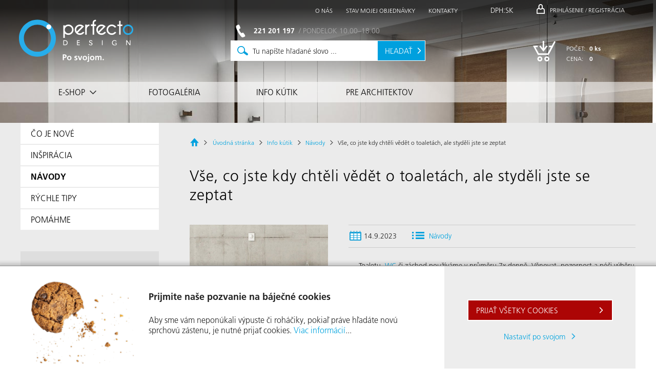

--- FILE ---
content_type: text/html; encoding=utf-8;charset=UTF-8
request_url: https://www.perfecto.sk/vse-co-jste-kdy-chteli-vedet-o-toaletach-ale-stydeli-jste-se-zeptat
body_size: 16752
content:
<!DOCTYPE html>
<html lang="sk" xmlns:fb="http://www.facebook.com/2008/fbml">
	<head>
		<title>Vše, co jste kdy chtěli vědět o toaletách, ale styděli jste se zeptat | Novinky | Perfecto design</title>

		<meta http-equiv="content-type" content="text/html; charset=utf-8"/>

		<meta name="author" content="Perfecto design, s.r.o."/>
		<meta name="referrer" content="unsafe-url"/>

		<meta name="robots" content="index, follow"/>

		<meta property="fb:admins" content="1630777662"/>
		<meta name="p:domain_verify" content="8040d1394b75fba1511a7af2a7e9fee2"/>

		<link rel="alternate" hreflang="cs-CZ" href="https://eshop.perfecto.cz/vse-co-jste-kdy-chteli-vedet-o-toaletach-ale-stydeli-jste-se-zeptat"/><link rel="alternate" hreflang="sk-SK" href="https://www.perfecto.sk/vse-co-jste-kdy-chteli-vedet-o-toaletach-ale-stydeli-jste-se-zeptat"/><link rel="alternate" type="application/rss+xml" title="RSS" href="https://www.perfecto.sk/rss"/><meta name="description" content="Toaletu, WC či záchod používáme v průměru 7x denně. Věnovat  pozornost a péči výběru toalety se rozhodně vyplatí. Někdo klade při výběru WC největší důraz na pohodlí. Chce si náležitě posedět, odpočinout a třeba i něco přečíst. Věděli jste, že..."/><meta property="og:type" content="website"/><meta property="og:title" content="Vše, co jste kdy chtěli vědět o toaletách, ale styděli jste se zeptat"/><meta property="og:description" content="Toaletu, záchod či WC použijeme v průměru 7x denně. Věnovat náležitou pozornost a péči výběru toalety, se rozhodně vyplatí. Někteří lidé kladou při výběru WC největší důraz na pohodlí. Chtějí si náležitě posedět, odpočinout a třeba i něco přečíst. Věděli jste, že dlouhé vysedávání na záchodě může zásadním způsobem zhoršovat... "/><meta property="og:site_name" content="Perfecto design"/><meta property="og:image" content="https://www.perfecto.sk/data/image/w/c/wc_vse_co_jste_chteli_ale_bali_MjcwfCN8I3wjfCN8I3wjfCN8MXwjfCN8MQ%3D%3D.jpg"/><link rel="image_src" href="https://www.perfecto.sk/data/image/w/c/wc_vse_co_jste_chteli_ale_bali_MjcwfCN8I3wjfCN8I3wjfCN8MXwjfCN8MQ%3D%3D.jpg"/><link rel="icon" type="image/x-icon" href="/gfx/favicon.ico"/><link rel="shortcut icon" type="image/png" href="/gfx/favicon.png"/><link rel="stylesheet" type="text/css" media="screen,print" href="/content_css/w.pub.t.screen_mobile.css?v=831"/><link rel="stylesheet" type="text/css" media="screen,print" href="/content_css/w.pub.t.font_face_pub.css?v=831"/><link rel="stylesheet" type="text/css" media="screen,print" href="/content_css/w.pub.t.svg_mobile.css?v=831"/><link rel="publisher" href="https://plus.google.com/b/116571981039807847141/"/>

        <script type="text/javascript">

            var _bload = new Array(), _aload = new Array();

        </script>

		<script type="text/javascript" src="https://www.google.com/recaptcha/api.js?hl=sk" rel="prefetch"></script><script type='text/javascript'>
var glob_dep_level = 0;
</script><script type='text/javascript'>

                            (function() {
                                var d=document,
                                h=d.getElementsByTagName('head')[0],
                                s=d.createElement('script');
                                s.type='text/javascript';
                                s.async=true;
                                s.src='/content_data/build/web-build.js&v=726';
                                h.appendChild(s);
                            }());
                        </script>
<script type='text/javascript' src='/content_data/build/ecmanager-build.js&v=726'></script>

        <script type="text/javascript">

            _bload.push(function() {

            goog.require("web.cart_panel_class");

            });

            _bload.push(function() {
                context.exist_id_check_add("cart_panel", null, function(el_id) {
                    if (cart_panel_class.prototype.may_construct()) {
                        g_cp = new cart_panel_class();
                        g_cp.construct(document.getElementById("cart_panel"));

                        

                        return true;

                    } else {
                        return false;
                    }
                });
            });

        </script>

        

            <script type="text/javascript">

                _bload.push(function() {

                goog.require("web.news_browse");

                

                goog.require("web.photo_single_slideshow");
                goog.require("web.photo_wide_slideshow");

                });

                _bload.push(function() {
                    context.exist_id_check_add("news_browse", null, function(el_id) {
                        var nbr = new news_browse();

                        nbr.list_index = 0;
                        nbr.list_length = 6;
                        nbr.list_count = 14;
                        nbr.list_pages = 3;
                        nbr.href_prefix = "https://www.perfecto.sk/info-kutik/navody";
                        nbr.category_node = "7";
                        nbr.tag_node = 0;

                        return nbr.construct();
                    });

                    

                                context.exist_id_check_add("slideshow_photo_list_ref", function(el_id, el_ref) {

                                    if (g_iCol) {
                                        g_iCol.eat_images(el_ref);
                                    }

                                    var a_slide = new photo_slideshow(null, el_ref);

                                    a_slide.responsive = 1;
                                    a_slide.photo_width = 202;
                                    a_slide.photo_height = 200;
                                    a_slide.photo_change_main = false;
                                    a_slide.construct();

                                });

                                

                                context.exist_id_check_add("slideshow_photo_list_ref_2n", function(el_id, el_ref) {

                                    if (g_iCol) {
                                        g_iCol.eat_images(el_ref);
                                    }

                                    var a_slide = new photo_slideshow(null, el_ref);

                                    a_slide.responsive = 1;
                                    a_slide.photo_width = 202;
                                    a_slide.photo_height = 200;
                                    a_slide.photo_change_main = false;
                                    a_slide.construct();

                                });

                                
                });

                _bload.push(function() {
                    context.exist_id_check_add("generic_prop_banner_ref", function(el_id, el_ref) {
                        var inner = $(el_ref).find("div.banner_area_inner");

                        if (inner.length > 0) {
                            var scr = new photo_single_slideshow(inner.get(0), "");

                            scr.responsive = 2;
                            scr.photo_width = 0;
                            scr.photo_height = 0;
                            scr.photo_class = "adv_generic_banner";
                            scr.photo_is_prev = false;
                            scr.photo_is_allow_text = false;
                            scr.photo_is_slots = false;
                            scr.scroll_step = 3;
                            //scr.time_interval = 2000;

                            scr.construct();
                        }
                    });
                });

                

            </script>

            

		<script type="text/javascript">

            function g_track_event(category, type, param) {
                console.log(category, type, (typeof param == 'undefined' ? 'not-set' : param));

                if (typeof g_ec != 'undefined' && g_ec != null) {
                    g_ec.generic_event(category, type, param);
                }
            }

            var g_ec = null;

            window.dataLayer = window.dataLayer || [];

            function gtag() { window.dataLayer.push(arguments); }

            gtag('consent', 'default', {
'ad_user_data': 'denied',
'ad_personalization': 'denied',
'ad_storage': 'denied',
'analytics_storage': 'denied',
'security_storage': 'denied',
'functionality_storage': 'denied',
'personalisation_storage': 'denied',
'wait_for_update': '500'
});


            window.dataLayer.push({
                'pageCategory' : 'Infocorner',
                'tree_caption' : 'Návody',
                'tree_path' : 'Úvodná stránka/Úvodná stránka/Info kútik/Návody',
                'tree_caption_title' : 'Návody',
                'visitorType' : 'high-value'
            });

            

            function evt_web_edit_load() {  }

            function evt_body_before_load_conf() {
                context_class.prototype.lang = 2;
                context_class.prototype.page_menu = 254;
                context_class.prototype.shop_category = 0;
                context_class.prototype.rebuild_check = 0;
                context_class.prototype.web_name = "perfecto.sk";
                context_class.prototype.is_responsive_test = 0;
                context_class.prototype.is_mobile = 0;
                context_class.prototype.allow_mobile = 1;
            }

            function evt_body_load() {
                

                evt_body_load_final();
                evt_web_edit_load();
            }

            

            function shfs(token, idx, special) {
                var x, hfs, sf, k = document.getElementsByClassName(token);

                for (x = 0; x < k.length; x++){ 
                    hfs = k[x].getElementsByTagName("a");

                    for (sf = 0; sf < hfs.length; sf++) {
                        //!!console.log(hfs[sf].href);
                        hfs[sf].href = "https://www.ekomi.cz/review-perfecto_cz.html";

                        hfs[sf].onclick = function(trgEvent) { var evt = (trgEvent == null ? window.event : trgEvent); cancelEvent(evt, true); window.open("https://www.ekomi.cz/review-perfecto_cz.html"); return false; }
                        hfs[sf].onmousedown = function(trgEvent) { var evt = (trgEvent == null ? window.event : trgEvent); cancelEvent(evt, true); return false; };
                    }
                }

                if (idx < 6) { setTimeout(function() { shfs(token, idx + 1); }, 250); }
            }

		</script>

		

                <script>(function(w,d,s,l,i){w[l]=w[l]||[];w[l].push({'gtm.start':
                new Date().getTime(),event:'gtm.js'});var f=d.getElementsByTagName(s)[0],
                j=d.createElement(s),dl=l!='dataLayer'?'&l='+l:'';j.async=true;j.src=
                'https://www.googletagmanager.com/gtm.js?id='+i+dl;f.parentNode.insertBefore(j,f);
                })(window,document,'script','dataLayer','GTM-P378XT');</script>

                

	</head>
	<body onload="evt_body_load()">

        

        <noscript><iframe src="https://www.googletagmanager.com/ns.html?id=GTM-P378XT"
        height="0" width="0" style="display:none;visibility:hidden"></iframe></noscript>

        



<div id="fb-root"></div>

<script type="text/javascript">

    function _r_facebook_login_event_trigger(response) {
        _r_facebook_login_event(response, true);
    }

    function _r_facebook_login_event(response, trigger) {
        if (typeof facebook_login_event == 'undefined' || typeof context == 'undefined' || context == null) {
            setTimeout(function() { _r_facebook_login_event(response, trigger) }, 500);

        } else {
            facebook_login_event(response, trigger);
        }
    }

    function _r_facebook_status_event(response) {
        if (typeof facebook_status_event == 'undefined' || typeof context == 'undefined' || context == null) {
            setTimeout(function() { _r_facebook_status_event(response) }, 500);

        } else {
            facebook_status_event(response);
        }
    }

    function _r_fb_after() {
        FB.getLoginStatus(function(response) {

            
                            if (response.status == 'connected') {

                                console.log('facebook login event');
                                console.log(response);
                                _r_facebook_login_event(response);

                            }
                        

            console.log('facebook status event');
            console.log(response);
            _r_facebook_status_event(response);
        });

        FB.Event.subscribe('edge.create', function(targetUrl) {
            g_track_event('facebook', 'facebook_like', targetUrl);
        });
        FB.Event.subscribe('edge.remove', function(targetUrl) {
            g_track_event('facebook', 'facebook_unlike', targetUrl);
        });
        FB.Event.subscribe('message.send', function(targetUrl) {
            g_track_event('facebook', 'facebook_send', targetUrl);
        });
    }

    window.fbAsyncInit = function() {
        

                    try {
                        FB.init({
                            appId      : '534261546706428', // App ID
                            status     : false, // check login status
                            cookie     : true, // enable cookies to allow the server to access the session
                            xfbml      : true,  // parse XFBML
                            version    : 'v3.1'
                        });

                        _r_fb_after();

                    } catch (ex) {
                        console.log(ex.message);
                    }


                    
    };

    (function(d){
        var js, id = 'facebook-jssdk'; if (d.getElementById(id)) {return;}
        js = d.createElement('script'); js.id = id; js.async = true; js.rel = "prefetch";

        
                    js.src = "https://connect.facebook.net/sk_SK/sdk.js";
                    

        d.getElementsByTagName('head')[0].appendChild(js);

    }(document));

</script>





<script type="text/javascript">

    function do_fbq(param1, param2, param3) {
        
    }

    g_ec = new ec_manager("Úvodná stránka/Info kútik/Návody/Vše, co jste kdy chtěli vědět o toaletách, ale styděli jste se zeptat", "Stránka", "EUR", 0, null, "Infocorner");
g_ec.allow_an = false;
g_ec.allow_mr = false;
g_ec.c_tree_caption = "Návody";
g_ec.c_tree_path = "Úvodná stránka/Úvodná stránka/Info kútik/Návody";
g_ec.c_tree_caption_title = "Návody";
g_ec.cart_price = 0;
g_ec.cart_count = 0;
g_ec.cart_count_total = 0;
g_ec.product_id = 0;
g_ec.product_code_self = "";
g_ec.product_productName = "";
g_ec.product_price = 0;
g_ec.user_type = "visitor";
g_ec.construct();


    function evt_body_before_load_do() {
        if (typeof evt_body_before_load == 'undefined') {
            setTimeout("evt_body_before_load_do()", 50);
        } else {
            evt_body_before_load();
        }
    }

    evt_body_before_load_do();

</script>

<div class="roof_grad"></div><div class="roof_container_base"><div class="roof_container" id="roof_cont_ref"><span class="logo logo_sk"><a href="https://www.perfecto.sk/"><em>Perfecto design s.r.o.</em><span></span></a></span></div></div><div class="main_menu_panel_spc"></div><div class="main_menu_panel main_menu_panel_pos" id="roof_menu"><ul class="main_menu_inner" id="roof_menu_inner"><li id="ref_shop_menu"><a href="https://www.perfecto.sk/e-shop" class="menu_hf menu_eshop" title="E-shop">E-shop</a><span class="menu_icon">&nbsp;</span></li><li class="lg "><a href="https://www.perfecto.sk/kupe-nove-studio/fotogaleria" class="menu_hf" title="Fotogaléria">Fotogaléria</a></li><li class="lg "><a href="https://www.perfecto.sk/info-kutik" class="menu_hf" title="Info kútik">Info kútik</a><input type="hidden" name="page_menu_ID" value="240"/></li><li class="lg "><a href="https://www.perfecto.sk/pre-architektov" class="menu_hf" title="Pre architektov">Pre architektov</a></li></ul></div>

<div class="main_menu_panel main_menu_title_fixed">
    <div class="main_menu_title_fixed_inner" id="main_menu_fixed_ref">
        <div id="ref_shop_menu"><ul class="shop_menu_ul shop_menu shop_menu_expandable" id="ref_shop_menu_cont" style="display : none"><li class="root_item"><span class="root_spn"><a href="https://www.perfecto.sk/vodovodne-baterie" title="Vodovodné batérie">vodovodné batérie</a></span><em class="root_arrow">&nbsp;</em><span class="icon"></span><ul class="shop_menu_ul level1no" style="display : none"><li class="li_spc">&nbsp;</li><li class="sub_item have_childs291"><a href="https://www.perfecto.sk/vodovodne-baterie/kolekcie" title="Kolekcie"><span class="bold">Kolekcie</span><em class="sub_arrow">&nbsp;</em></a><span class="icon"></span></li><li class="sub_item have_childs5132915"><a href="https://www.perfecto.sk/vodovodne-baterie/farebne-baterie" title="Farebné batérie"><span>Farebné batérie</span><em class="sub_arrow">&nbsp;</em></a><span class="icon"></span></li><li class="sub_item have_childs20"><a href="https://www.perfecto.sk/vodovodne-baterie/umyvadlove-baterie" title="Umývadlové batérie"><span>umývadlové batérie</span><em class="sub_arrow">&nbsp;</em></a><span class="icon"></span></li><li class="sub_item have_childs19"><a href="https://www.perfecto.sk/vodovodne-baterie/vanove-baterie" title="Vaňové batérie"><span>vaňové batérie</span><em class="sub_arrow">&nbsp;</em></a><span class="icon"></span></li><li class="sub_item have_childs25"><a href="https://www.perfecto.sk/vodovodne-baterie/sprchove-sety" title="Sprchové sety"><span>sprchové sety</span><em class="sub_arrow">&nbsp;</em></a><span class="icon"></span></li><li class="sub_item"><a href="https://www.perfecto.sk/vodovodne-baterie/sprchove-baterie" title="Sprchové batérie"><span>sprchové batérie</span><em class="sub_arrow">&nbsp;</em></a></li><li class="sub_item have_childs26"><a href="https://www.perfecto.sk/vodovodne-baterie/bidetove-baterie" title="Bidetové spŕšky / bidetové batérie"><span>bidetové batérie</span><em class="sub_arrow">&nbsp;</em></a><span class="icon"></span></li><li class="sub_item have_childs225"><a href="https://www.perfecto.sk/vodovodne-baterie/termostaticke-baterie" title="Termostatické batérie"><span>termostatické batérie</span><em class="sub_arrow">&nbsp;</em></a><span class="icon"></span></li><li class="sub_item have_childs40"><a href="https://www.perfecto.sk/vodovodne-baterie/podomietkove-baterie" title="Podomietkové batérie"><span>podomietkové batérie</span><em class="sub_arrow">&nbsp;</em></a><span class="icon"></span></li><li class="sub_item have_childs21"><a href="https://www.perfecto.sk/vodovodne-baterie/drezove-baterie" title="Drezové batérie"><span>drezové batérie</span><em class="sub_arrow">&nbsp;</em></a><span class="icon"></span></li><li class="sub_item have_childs33"><a href="https://www.perfecto.sk/vodovodne-baterie/sprchove-hlavice" title="Sprchové hlavice"><span>sprchové hlavice</span><em class="sub_arrow">&nbsp;</em></a><span class="icon"></span></li><li class="sub_item sub_item_leaf have_childs28"><a href="https://www.perfecto.sk/vodovodne-baterie/prislusenstvo" title="Príslušenstvo k vodovodným batériám"><span>príslušenstvo</span><em class="sub_arrow">&nbsp;</em></a><span class="icon"></span></li><li class="li_spc">&nbsp;</li></ul></li><li class="root_item"><span class="root_spn"><a href="https://www.perfecto.sk/sanitarna-keramika" title="Sanitárna keramika">sanitárna keramika</a></span><em class="root_arrow">&nbsp;</em><span class="icon"></span><ul class="shop_menu_ul level1no" style="display : none"><li class="li_spc">&nbsp;</li><li class="sub_item have_childs41"><a href="https://www.perfecto.sk/sanitarna-keramika/umyvadla" title="Umývadlá"><span>umývadlá</span><em class="sub_arrow">&nbsp;</em></a><span class="icon"></span></li><li class="sub_item have_childs56"><a href="https://www.perfecto.sk/sanitarna-keramika/toalety-wc" title="Toalety / WC"><span>Toalety / WC</span><em class="sub_arrow">&nbsp;</em></a><span class="icon"></span></li><li class="sub_item have_childs5133318"><a href="https://www.perfecto.sk/sanitarna-keramika/toalety-s-bidetom" title="Toalety s bidetom"><span>Toalety s bidetom</span><em class="sub_arrow">&nbsp;</em></a><span class="icon"></span></li><li class="sub_item have_childs54"><a href="https://www.perfecto.sk/sanitarna-keramika/bidety" title="Bidety"><span>bidety</span><em class="sub_arrow">&nbsp;</em></a><span class="icon"></span></li><li class="sub_item have_childs209"><a href="https://www.perfecto.sk/sanitarna-keramika/sanitarne-moduly" title="Sanitárne moduly"><span>Sanitárne moduly</span><em class="sub_arrow">&nbsp;</em></a><span class="icon"></span></li><li class="sub_item have_childs189"><a href="https://www.perfecto.sk/sanitarna-keramika/ovladacie-tlacidla-wc" title="Splachovadla WC"><span>Ovládacie tlačidlá WC</span><em class="sub_arrow">&nbsp;</em></a><span class="icon"></span></li><li class="sub_item have_childs390"><a href="https://www.perfecto.sk/sanitarna-keramika/vane" title="Vane"><span>vane</span><em class="sub_arrow">&nbsp;</em></a><span class="icon"></span></li><li class="sub_item have_childs261"><a href="https://www.perfecto.sk/sanitarna-keramika/pisoary" title="Pisoáry"><span>pisoáry</span><em class="sub_arrow">&nbsp;</em></a><span class="icon"></span></li><li class="sub_item"><a href="https://www.perfecto.sk/sanitarna-keramika/drezy" title="Drezy"><span>drezy</span><em class="sub_arrow">&nbsp;</em></a></li><li class="sub_item have_childs292"><a href="https://www.perfecto.sk/sanitarna-keramika/znacky" title="Sanitárna keramika podľa značiek"><span>Značky</span><em class="sub_arrow">&nbsp;</em></a><span class="icon"></span></li><li class="sub_item sub_item_leaf"><a href="https://www.perfecto.sk/sanitarna-keramika/system-handicap" title="System HANDICAP"><span>System HANDICAP</span><em class="sub_arrow">&nbsp;</em></a></li><li class="li_spc">&nbsp;</li></ul></li><li class="root_item"><span class="root_spn"><a href="https://www.perfecto.sk/sprchove-kuty" title="Sprchové kúty">sprchové kúty</a></span><em class="root_arrow">&nbsp;</em><span class="icon"></span><ul class="shop_menu_ul level1no" style="display : none"><li class="li_spc">&nbsp;</li><li class="sub_item have_childs234"><a href="https://www.perfecto.sk/sprchove-kuty/sprchove-vanicky" title="Sprchové vaničky"><span>sprchové vaničky</span><em class="sub_arrow">&nbsp;</em></a><span class="icon"></span></li><li class="sub_item have_childs175"><a href="https://www.perfecto.sk/sprchove-kuty/odtokove-z-aby" title="Odtokové žľaby"><span>odtokové žľaby</span><em class="sub_arrow">&nbsp;</em></a><span class="icon"></span></li><li class="sub_item have_childs903"><a href="https://www.perfecto.sk/sprchove-kuty/vpuste" title="Vpuste"><span>Vpuste</span><em class="sub_arrow">&nbsp;</em></a><span class="icon"></span></li><li class="sub_item"><a href="https://www.perfecto.sk/sprchove-kuty/listy-pre-spadovanu-podlahu" title="Lišty pre spádovanú podlahu"><span>lišty pre spádovanú podlahu</span><em class="sub_arrow">&nbsp;</em></a></li><li class="sub_item have_childs1154"><a href="https://www.perfecto.sk/sprchove-kuty/spa" title="SPA"><span>SPA</span><em class="sub_arrow">&nbsp;</em></a><span class="icon"></span></li><li class="sub_item have_childs1222"><a href="https://www.perfecto.sk/sprchove-kuty/sprchove-sety" title="Sprchové sety"><span>sprchové sety</span><em class="sub_arrow">&nbsp;</em></a><span class="icon"></span></li><li class="sub_item"><a href="https://www.perfecto.sk/sprchove-kuty/sprchove-baterie" title="Sprchové batérie"><span>sprchové batérie</span><em class="sub_arrow">&nbsp;</em></a></li><li class="sub_item have_childs1229"><a href="https://www.perfecto.sk/sprchove-kuty/sprchove-hlavice" title="Sprchové hlavice"><span>sprchové hlavice</span><em class="sub_arrow">&nbsp;</em></a><span class="icon"></span></li><li class="sub_item sub_item_leaf have_childs474"><a href="https://www.perfecto.sk/sprchove-kuty/ventilatory" title="Ventilátory"><span>ventilátory</span><em class="sub_arrow">&nbsp;</em></a><span class="icon"></span></li><li class="li_spc">&nbsp;</li></ul></li><li class="root_item"><span class="root_spn"><a href="https://www.perfecto.sk/kupe-nove-doplnky" title="Kúpeľňové doplnky">kúpeľňové doplnky</a></span><em class="root_arrow">&nbsp;</em><span class="icon"></span><ul class="shop_menu_ul level1no" style="display : none"><li class="li_spc">&nbsp;</li><li class="sub_item have_childs5133334"><a href="https://www.perfecto.sk/kupe-nove-doplnky/kolekcia" title="Kolekcia"><span class="bold">Kolekcia</span><em class="sub_arrow">&nbsp;</em></a><span class="icon"></span></li><li class="sub_item"><a href="https://www.perfecto.sk/kupe-nove-doplnky/drziak-papiera" title="Držiak na toaletný papier"><span>držiak papiera</span><em class="sub_arrow">&nbsp;</em></a></li><li class="sub_item have_childs77"><a href="https://www.perfecto.sk/kupe-nove-doplnky/davkovac-na-mydlo" title="Dávkovač mydla"><span>dávkovač na mydlo</span><em class="sub_arrow">&nbsp;</em></a><span class="icon"></span></li><li class="sub_item"><a href="https://www.perfecto.sk/kupe-nove-doplnky/vstavany-davkovac" title="Vstavaný dávkovač"><span>vstavaný dávkovač</span><em class="sub_arrow">&nbsp;</em></a></li><li class="sub_item"><a href="https://www.perfecto.sk/kupe-nove-doplnky/mydelnicka" title="Mydelnička"><span>mydelnička</span><em class="sub_arrow">&nbsp;</em></a></li><li class="sub_item"><a href="https://www.perfecto.sk/kupe-nove-doplnky/poharik" title="Pohárik"><span>pohárik</span><em class="sub_arrow">&nbsp;</em></a></li><li class="sub_item"><a href="https://www.perfecto.sk/kupe-nove-doplnky/drziak-wc-kefy" title="Držiak WC kefy"><span>držiak WC kefy</span><em class="sub_arrow">&nbsp;</em></a></li><li class="sub_item"><a href="https://www.perfecto.sk/kupe-nove-doplnky/drziak-na-zubnu-kefku" title="Držiak na zubnú kefku"><span>držiak na zubnú kefku</span><em class="sub_arrow">&nbsp;</em></a></li><li class="sub_item have_childs81"><a href="https://www.perfecto.sk/kupe-nove-doplnky/drziak-uteraku" title="Držiak uteráku"><span>držiak uteráku</span><em class="sub_arrow">&nbsp;</em></a><span class="icon"></span></li><li class="sub_item"><a href="https://www.perfecto.sk/kupe-nove-doplnky/snura-na-bielizen" title="Šnúra na bielizeň"><span>šnúra na bielizeň</span><em class="sub_arrow">&nbsp;</em></a></li><li class="sub_item"><a href="https://www.perfecto.sk/kupe-nove-doplnky/madlo-sedatko" title="Madlo, sedátko"><span>madlo, sedátko</span><em class="sub_arrow">&nbsp;</em></a></li><li class="sub_item have_childs160"><a href="https://www.perfecto.sk/kupe-nove-doplnky/police" title="Police"><span>police</span><em class="sub_arrow">&nbsp;</em></a><span class="icon"></span></li><li class="sub_item"><a href="https://www.perfecto.sk/kupe-nove-doplnky/k-s" title="Kôš"><span>kôš</span><em class="sub_arrow">&nbsp;</em></a></li><li class="sub_item have_childs164"><a href="https://www.perfecto.sk/kupe-nove-doplnky/zrkadla" title="Zrkadlá do kúpeľne"><span>zrkadlá</span><em class="sub_arrow">&nbsp;</em></a><span class="icon"></span></li><li class="sub_item have_childs233"><a href="https://www.perfecto.sk/kupe-nove-doplnky/nahradne-diely" title="Náhradné diely"><span>náhradné diely</span><em class="sub_arrow">&nbsp;</em></a><span class="icon"></span></li><li class="sub_item"><a href="https://www.perfecto.sk/kupe-nove-doplnky/hygienicky-program" title="Hygienický program"><span>Hygienický program</span><em class="sub_arrow">&nbsp;</em></a></li><li class="sub_item"><a href="https://www.perfecto.sk/kupe-nove-doplnky/drziak-na-papierove-obrusky" title="Držiak na papierové obrúsky"><span>držiak na papierové obrúsky</span><em class="sub_arrow">&nbsp;</em></a></li><li class="sub_item"><a href="https://www.perfecto.sk/kupe-nove-doplnky/stierka-na-sklo" title="Stierka na sklo"><span>Stierka na sklo</span><em class="sub_arrow">&nbsp;</em></a></li><li class="sub_item sub_item_leaf have_childs293"><a href="https://www.perfecto.sk/kupe-nove-doplnky/znacky" title="Kúpeľňové doplnky podľa značiek a kolekcí"><span>Značky</span><em class="sub_arrow">&nbsp;</em></a><span class="icon"></span></li><li class="li_spc">&nbsp;</li></ul></li><li class="root_item"><span class="root_spn"><a href="https://www.perfecto.sk/kupe-novy-nabytok" title="Kúpeľňový nábytok">kúpeľňový nábytok</a></span><em class="root_arrow">&nbsp;</em><span class="icon"></span><ul class="shop_menu_ul level1no" style="display : none"><li class="li_spc">&nbsp;</li><li class="sub_item sub_item_leaf"><a href="https://www.perfecto.sk/kupe-novy-nabytok/kolekce" title="Kolekcia kúpeľňového nábytku"><span>Kolekce</span><em class="sub_arrow">&nbsp;</em></a></li><li class="li_spc">&nbsp;</li></ul></li><li class="root_item"><span class="root_spn"><a href="https://www.perfecto.sk/kupe-nove-radiatory" title="Kúpeľňové radiátory">kúpeľňové radiátory</a></span><em class="root_arrow">&nbsp;</em><span class="icon"></span><ul class="shop_menu_ul level1no" style="display : none"><li class="li_spc">&nbsp;</li><li class="sub_item have_childs546"><a href="https://www.perfecto.sk/kupe-nove-radiatory/telesa" title="Telesá"><span>telesá</span><em class="sub_arrow">&nbsp;</em></a><span class="icon"></span></li><li class="sub_item have_childs5132985"><a href="https://www.perfecto.sk/kupe-nove-radiatory/elektricky-susak" title="Elektrický sušák"><span>Elektrický sušák</span><em class="sub_arrow">&nbsp;</em></a><span class="icon"></span></li><li class="sub_item have_childs547"><a href="https://www.perfecto.sk/kupe-nove-radiatory/vyhrevne-tyce" title="Výhrevné tyče"><span>výhrevné tyče</span><em class="sub_arrow">&nbsp;</em></a><span class="icon"></span></li><li class="sub_item have_childs548"><a href="https://www.perfecto.sk/kupe-nove-radiatory/ventily" title="Ventily"><span>ventily</span><em class="sub_arrow">&nbsp;</em></a><span class="icon"></span></li><li class="sub_item"><a href="https://www.perfecto.sk/kupe-nove-radiatory/sroubeni" title="Zverné šróbenie"><span>šroubení</span><em class="sub_arrow">&nbsp;</em></a></li><li class="sub_item"><a href="https://www.perfecto.sk/kupe-nove-radiatory/krytky" title="Krytky"><span>krytky</span><em class="sub_arrow">&nbsp;</em></a></li><li class="sub_item have_childs5133528"><a href="https://www.perfecto.sk/kupe-nove-radiatory/termostaticke-hlavice" title="Termostatické hlavice"><span>Termostatické hlavice</span><em class="sub_arrow">&nbsp;</em></a><span class="icon"></span></li><li class="sub_item sub_item_leaf"><a href="https://www.perfecto.sk/kupe-nove-radiatory/doplnky" title="Doplňky"><span>Doplňky</span><em class="sub_arrow">&nbsp;</em></a></li><li class="li_spc">&nbsp;</li></ul></li><li class="root_item"><span class="root_spn"><a href="https://www.perfecto.sk/zrkadla" title="Zrkadlá">zrkadlá</a></span><em class="root_arrow">&nbsp;</em><span class="icon"></span><ul class="shop_menu_ul level1no" style="display : none"><li class="li_spc">&nbsp;</li><li class="sub_item sub_item_leaf"><a href="https://www.perfecto.sk/zrkadla/podsvietene" title="Podsvietené"><span>podsvietené</span><em class="sub_arrow">&nbsp;</em></a></li><li class="li_spc">&nbsp;</li></ul></li><li class="root_item have_childs992"><span class="root_spn"><a href="https://www.perfecto.sk/znacky" title="Značky">Značky</a></span><em class="root_arrow">&nbsp;</em><span class="icon"></span><ul class="shop_menu_ul level1no" style="display : none"></ul><span class="bottom_left"></span><span class="bottom_right"></span><span class="bottom"></span></li><li class="root_item root_item_action"><span class="root_spn"><a href="https://www.perfecto.sk/!action" title="Akčná ponuka">Akčná ponuka</a></span><em class="root_arrow">&nbsp;</em></li></ul></div>
    </div>
</div>


        <div class="root_container root_container_first">
            <div class="main_container">
                <div class="main_left main_menu_panel">
                    <ul class="shop_menu_ul shop_menu shop_menu_small shop_menu_nospc shop_menu_small" id="ref_left_content_menu"><li class="root_item"><span class="root_spn"><a href="https://www.perfecto.sk/info-kutik/co-je-nove" title="Čo je nové">Čo je nové</a></span></li><li class="root_item"><span class="root_spn"><a href="https://www.perfecto.sk/info-kutik/inspiracia" title="Inšpirácia">Inšpirácia</a></span></li><li class="root_item root_item_active root_item_active_alone"><span class="root_spn"><a href="https://www.perfecto.sk/info-kutik/navody" title="Návody">Návody</a></span></li><li class="root_item"><span class="root_spn"><a href="https://www.perfecto.sk/info-kutik/rychle-tipy" title="Rýchle tipy">Rýchle tipy</a></span></li><li class="root_item"><span class="root_spn"><a href="https://www.perfecto.sk/info-kutik/pomahme" title="Pomáhme">Pomáhme</a></span></li></ul><div class="tag_cloud tag_cloud_in_left" id="lpn_tag_cloud_ref"><a href="https://www.perfecto.sk/info-kutik/stitky/vodovodni-baterie" style="font-size : 46%;color : #003665">vodovodní baterie</a> <a href="https://www.perfecto.sk/info-kutik/stitky/toalety" style="font-size : 46%;color : #003665">toalety</a> <a href="https://www.perfecto.sk/info-kutik/stitky/navod" style="font-size : 33%;color : #000f3e">návod</a> <a href="https://www.perfecto.sk/info-kutik/stitky/kartus" style="font-size : 33%;color : #000f3e">kartuš</a> <a href="https://www.perfecto.sk/info-kutik/stitky/pomahame" style="font-size : 33%;color : #000f3e">pomáháme</a> <a href="https://www.perfecto.sk/info-kutik/stitky/rychlotip" style="font-size : 100%;color : #56d0ff">rychlotip</a> <a href="https://www.perfecto.sk/info-kutik/stitky/umyvadla" style="font-size : 49%;color : #003d6c">umyvadla</a> <a href="https://www.perfecto.sk/info-kutik/stitky/sifon" style="font-size : 30%;color : #000837">sifon</a> <a href="https://www.perfecto.sk/info-kutik/stitky/reference" style="font-size : 30%;color : #000837">reference</a> <a href="https://www.perfecto.sk/info-kutik/stitky/sprchove-zasteny" style="font-size : 30%;color : #000837">sprchové zástěny</a> <a href="https://www.perfecto.sk/info-kutik/stitky/cisteni" style="font-size : 30%;color : #000837">čištění</a> <a href="https://www.perfecto.sk/info-kutik/stitky/barvy" style="font-size : 30%;color : #000837">barvy</a> <a href="https://www.perfecto.sk/info-kutik/stitky/jak-si-vybrat" style="font-size : 35%;color : #001746">jak si vybrat</a> <a href="https://www.perfecto.sk/info-kutik/stitky/sprchove-kouty" style="font-size : 35%;color : #001746">sprchové kouty</a> <a href="https://www.perfecto.sk/info-kutik/stitky/design" style="font-size : 54%;color : #004d7c">design</a> <a href="https://www.perfecto.sk/info-kutik/stitky/bidety" style="font-size : 41%;color : #002655">bidety</a> </div>

        <div class="contact_card_on_panel" id="lpn_contact_card_ref">

            <p class="title">Chcete sa poradiť?</p>

            <p class="nfo">
                Navštivte náš <a href='https://www.perfecto.sk/info-kutik'>Info kútik</a><br/>anebo nás kontaktujte.
            </p>

            <div class="person"><span class="face" style="background-image : url('/picture/j%2F-%2Fj-polivka_MTAwfDEwMHwjfCN8MXwjfCN8I3wxfCN8I3wx.png&v=831')"></span></div>

                        <p class="name">
                            Jakub Polívka
                        </p>
                        <p class="post">
                            ředitel klientského servisu
                        </p>
                        

                                <p class="phone">
                                    603 880 800<br/>PO-ČT 10.00-18.00, PÁ 17.00
                                </p>

                                
                        <p class="email">
                            <a href="mailto:info@perfecto.cz">info@perfecto.cz</a>
                        </p>

                        <p class="button button_sk"><a href="https://www.perfecto.sk/zakaznicky-servis/kontaktny-formular/kontakt-sb996?single=1&dt=eNodjl0OwkAIhO_CO9H40xg8TLOyNKtW2RSsqca7y_YFvmRmYBLt6WsxgL3C2Wi3JXjLpeeXuT5k6lmfntibdiAokwwNuxPBZjZBVryZC97zglxcxivOksVR0TWNEtmCsdF8yU1d3RH8SPW0no3nVrnRkUCsaBT5_QGEuDQj" class="butt new-layer" title="Kontaktujte nás">Kontaktujte nás</a></p>

        </div>

        <div class="article_recomend_panel" id="lpn_recommend_ref"><p class="title">Naši zákazníci nás rádi doporučují</p><div class="img"><a href="https://www.perfecto.sk/skandinavska-kupe-na-niall-p452" title="Škandinávska kúpeľňa NIALL"><img src="/picture/1%2F8%2F180109_k1_v4_p1_MjY4fDE3OHwjfCN8I3wjfCN8I3wxfCN8I3wx.jpg&v=831"/></a></div><div class="article_inner"><p>Spolupráci s Perfecto design řadíme dle našich zkušeností na českém trhu k absolutní špičce. Nikdy nezapomeneme, jak jsme se cítili, když jsme poprvé vycházeli z Vašeho studia - že jsme prostě našli to PRAVÉ!!!</p><p class="sign">Radka Kuglerová<em>finanční manažer T-mobile</em></p><p class="more"><a href="https://www.perfecto.sk/o-nas/napisali-ste-nam" title="Další reference">Další reference</a></p></div></div>
                </div>

                <div class="main_right">
                    <p class="breadcrumbs" itemscope itemtype="https://schema.org/BreadcrumbList"><span itemprop="itemListElement" itemscope itemtype="https://schema.org/ListItem"><a href="https://www.perfecto.sk" class="home" itemprop="item" title="Úvodná stránka"><span class="n_spn n_home" itemprop="name">Úvodná stránka<em>&nbsp;</em></span></a><meta itemprop="position" content="0"/></span><span itemprop="itemListElement" itemscope itemtype="https://schema.org/ListItem"><a href="https://www.perfecto.sk" itemprop="item" title="Úvodná stránka"><span class="n_spn" itemprop="name">Úvodná stránka</span></a><meta itemprop="position" content="1"/></span><span itemprop="itemListElement" itemscope itemtype="https://schema.org/ListItem"><a href="https://www.perfecto.sk/info-kutik" itemprop="item" title="Info kútik"><span class="n_spn" itemprop="name">Info kútik</span></a><meta itemprop="position" content="2"/></span><span itemprop="itemListElement" itemscope itemtype="https://schema.org/ListItem"><a href="https://www.perfecto.sk/info-kutik/navody" itemprop="item" title="Návody"><span class="n_spn n_spn_pre_last" itemprop="name">Návody</span></a><meta itemprop="position" content="3"/></span><span itemprop="itemListElement" itemscope itemtype="https://schema.org/ListItem" class="n_spn n_spn_last"><a href="https://www.perfecto.sk/info-kutik/navody/vse-co-jste-kdy-chteli-vedet-o-toaletach-ale-stydeli-jste-se-zeptat" itemprop="item" title="Vše, co jste kdy chtěli vědět o toaletách, ale styděli jste se zeptat"><span class="n_spn n_spn_pre_last" itemprop="name">Vše, co jste kdy chtěli vědět o toaletách, ale styděli jste se zeptat</span></a><meta itemprop="position" content="4"/></span><span class="cleaner"></span></p><h1 id="nav_title_ref">Vše, co jste kdy chtěli vědět o toaletách, ale styděli jste se zeptat</h1><a href="/picture/w%2Fc%2Fwc_vse_co_jste_chteli_ale_bali.jpg&v=831" class="article_detail_image_first" rel="lightbox[article_inner_first]"><img src="/picture/w%2Fc%2Fwc_vse_co_jste_chteli_ale_bali_NDg5fCN8I3wjfCN8I3wjfCN8MXwjfCN8MQ%3D%3D.jpg&v=831"/></a><div class="article_detail_panel article_detail_panel_mrg_b article_detail_panel_imgspc">

            <span class="aa">14.9.2023</span>
            <span class="cc">
                <a href="https://www.perfecto.sk/info-kutik/navody" title="Návody">Návody</a>
            </span>

            </div><p class="indent">Toaletu, <a href="https://www.perfecto.cz/co-znamena-wc?page_loc=info-koutek">WC</a> či záchod používáme v průměru 7x denně. Věnovat  pozornost a péči výběru toalety se rozhodně vyplatí. Někdo klade při výběru WC největší důraz na pohodlí. Chce si náležitě posedět, odpočinout a třeba i něco přečíst. Věděli jste, že <strong>dlouhé vysedávání na záchodě může zásadním způsobem zhoršovat naše zdraví</strong>? Střevo má tendenci se během sezení stáhnout. Při vysedávání na toaletě po něm ovšem požadujeme, aby se naopak maximálně uvolnilo. Tak protichůdné požadavky střevo matou a mohou způsobit, že přestane plnit svou funkci tak, jak má. Naše rada proto zní: <strong>vybírejte si toaletu, na které se vám dobře sedí, ale neučte se na ní vysedávat.</strong></p>
<p class="indent">Výrobci jsou si dobře vědomi toho, že toaleta, na které se sedí, nepředstavuje nejlepší možné řešení a neustále se snaží přijít s něčím novým. Pokud vám jde čistě jen o zdraví, nejspíš vám nezbude nic jiného, než vybavit koupelnu poněkud neoblíbeným tureckým záchodem, který nejlépe odpovídá přirozené lidské anatomii.</p>
<h2>Jaké jsou druhy toalet?       </h2>
<p class="indent">Stojící WC je služebně starší. Naprostá většina z nich jsou tzv. kombi toalety s viditelnou nádržku na vodu, včetně celého splachovacího systému, které celé stojí na zemi. Druhý typ, závěsné WC, je praktičtější při úklidu. Snadno se dostanete i pod něj, protože visí na zdi. Odpad má tento typ toalety vedený vždy do zdi.</p>
<p class="indent">Kromě základního dělení se můžeme setkat také s rozdělením podle typu splachovacího kruhu. Toaleta může mít <strong>splachovací kruh otevřený</strong>, <strong>uzavřený</strong>, <strong>anebo může být tzv. „<a href="https://www.perfecto.sk/sanitarna-keramika/toalety-wc/rimless-ano" title="Rimless toalety / WC v naaem e-shopu">rimless</a>”</strong>,<strong> a tedy nemít žádný splachovací kruh.</strong> V čem je rozdíl? To nejlépe ukazují tyto obrázky průřezem toalety. Otevřeným okruhem proudí voda, která tryská ze zadní části toalety. Dvojitě lomený oblouk přitom udržuje vodu uvnitř okruhu, takže nemá šanci vytrysknout mimo mísu.</p>
<p class="indent">Uzavřený okruh cirkulující vodu uzavírá do jakéhosi keramického tunýlku. Ten na několika místech přerušují otvory, kudy se voda jedině může dostat ven. Nevýhodou tohoto systému může být to, co je zároveň jeho největší předností: do uzavřeného okruhu nevidíme ani se do něj nemůžeme nijak dostat. Pokud výrobce vnitřek okruhu nepokryl glazurou, mohou se v něm snadno nahromadit usazeniny, které otvory v lepším případě ucpou, v horším navíc způsobí nepříjemný zápach.</p>
<p class="indent">U „rimless” toalety se někdy setkáte s označením: toaleta na principu „direct flush”. V čem jsou jiné opět nejlépe ukazuje obrázek průřezu. Tryska v zadní části toalety je nastavená tak, aby proud vody omyl 100% povrchu stěn a vše dokonale spláchl. Toaletu přitom snadno udržíte čistou, protože usazeniny jednoduše nemají kde se usazovat. Vyrobit takovou toaletu se ovšem musí umět. V opačném případě se může stát, že voda bude při každém splachování stříkat ven, což nechceme ani tehdy, když je čistá. Další zvláštností rimless toalet je to, za ně nejdou pověsit oblíbené kachničky. Jednoduše nemají, za co se přichytit.</p>
<p class="indent"><br>Dalším parametrem, podle kterého můžeme toalety dělit, je<strong> typ splachování.</strong> Ve světě jsou nejběžnější <strong>podtlakové toalety.</strong> Typická je pro ně velmi vysoká hladina vody, která se díky podtlaku při spláchnutí celá vsaje.  </p>
<p class="indent">V našich končinách se nejčastěji setkáte <strong>s mělkým</strong> a v menší míře také <strong>s hlubokým splachováním.</strong> Začněme od toho staršího, tedy mělkého splachování. V míse najdeme plochu, která ústí dopředu a teprve v přední části toalety se stáčí dolů, kolem své osy, aby pokračovala do odpadu. Tento typ záchodů je dnes běžný zejména ve zdravotnictví, protože umožňuje vizuální kontrolu stolice. V domácnostech i veřejných prostorách se mnohem častěji instalují mísy s hlubokým splachováním, které ústí přímo dozadu, směrem ke zdi, rovnou do odpadu.  </p>
<h2>Chcete modrou vodu?</h2>
<p class="indent">Udržet toaletu 100% hygienicky čistou je výzva nejen pro výrobce nejrůznějších chemických prostředků, ale také pro designery, kteří toalety navrhují. Výsledkem jejich snažení jsou toalety se skrytými nádržkami na dezinfekční prostředky. Do těchto nádržek vložíte vhodný prostředek, který kromě nezbytného dezinfikování dokáže obarvit vodu například do modra nebo do růžova.</p>
<h2>Alfa a omega toalety je sedátko</h2>
<p class="indent"><a href="https://www.perfecto.sk/sanitarna-keramika/bidety/multifunkcne-sedatka/wc-sedatko-sensowash-e-pre-darling-370-x-625" title="Bidetové sedátko SENSOWASH"><img src="https://www.perfecto.cz/content.php?q=./data/image/2/5/2544590000_default_I3wjfDQxNXwjfCN8I3wjfCN8MXwjfCN8MQ==.png&amp;v=149" alt="Bidetové sedátko SENSOWASH" width="416" height="338" class="img_right"></a>Výběr <a href="https://eshop.perfecto.cz/sanitarni-keramika/toalety-wc/sedatka">sedátka</a> velmi důležitý, protože sedátko vám musí jednoduše sednout. Znovu si připomeňme to, co bylo řečeno na začátku: příliš pohodlné sedátko může svádět k dlouhému vysedávání, což není zdravé. Určité pohodlí však nabízet musí.</p>
<p class="indent">Na trhu prakticky neexistuje toaleta, ke které by sedlo úplně každé sedátko. <strong>Výrobci většinou navrhují záchod kompletně, tedy včetně prkýnka.</strong> Smysl to dává. Jiný typ bude patřit na kruhovou mísu, jiný na čtverhrannou. Nabídka sedátek musí odpovídat fyziognomii obyvatelstva. V tzv. západním světě jsou poměrně běžně k dostání maxi toalety pro výjimečně obézní občany. Setkat se však můžete také s mini toaletami s průměrem pouhých 43 cm.</p>
<p class="indent">Moderní sedátka mohou přinášet funkce navíc. Jednou z nich je systém soft close, který se stará o tiché dovírání. Možností je celá řada, včetně automatického omývání sedátka po každém použití, které oceníte na veřejných toaletách.</p><div style="clear : both;font-size : 1px"></div><p class="article_labels"><strong>Štítky</strong>: <a href="https://www.perfecto.sk/info-kutik/stitky/toalety" title="toalety">toalety</a></p><div class="article_share"><span class="info">Pokud se vám článek líbí, sdílejte ho s přáteli</span><span class="fb"><fb:like href="https://www.perfecto.sk/vse-co-jste-kdy-chteli-vedet-o-toaletach-ale-stydeli-jste-se-zeptat" font="arial" colorscheme="dark" show_faces="false" send="true" width="200" layout="button"></fb:like></span></div><p>&nbsp;</p><h1>Podobné články</h1><div class="article_boxes article_boxes_b article_boxes_padd_bottom"><div class="art_line"><div class="box box_left box_top box_bottom"><div class="img"><a href="https://www.perfecto.sk/jak-vymenit-vodovodni-baterii" title="Francouzské kleště"><img src="/picture/f%2Fr%2Ffrancouzske-kleste_MjcwfDE4MHwjfCN8I3wjfCN8I3wxfCN8I3wx.jpg&v=831" alt="Francouzské kleště"/></a></div><div class="cnt"><a href="https://www.perfecto.sk/jak-vymenit-vodovodni-baterii" class="ln" title="Jak vyměnit vodovodní baterii">Jak vyměnit vodovodní baterii</a>

            <div class="pan">
                <span class="aa">2.11.2023</span>
                <span class="cc">
                    <a href="https://www.perfecto.sk/info-kutik/navody" title="Návody">Návody</a>
                </span>
            </div>

            <p class="sh">
                Montáž či výměna stojánkové umyvadlové baterie nevyžaduje více zručnosti než například sestavení sériového nábytku od nejmenované švédské firmy. Na rozdíl od nábytku ovšem důrazně doporučujeme vše zvládnout hned napoprvé a správně. Prosakující voda dokáže napáchat velké škody. Po montáži raději všechno dvakrát zkontrolujte a teprve potom spusťte.Obecná doporučení jak namontovat bateriiVe stručnosti jsme pro vás shrnuli obecná doporučení, která platí při montáži většiny baterií:Před instalací odstraňte z potrubí všechny usazeniny a nečistoty.Tlak vody by měl být 3 bary. Nižší tlak je problém u ...
            </p>

            </div></div><div class="box box_top box_bottom"><div class="img"><a href="https://www.perfecto.sk/na-co-si-dat-pozor-pri-vyberu-vodovodni-baterie"><img src="/picture/n%2Fa%2Fna_co_pozor_u_baterie_MjcwfDE4MHwjfCN8I3wjfCN8I3wxfCN8I3wx.jpg&v=831"/></a></div><div class="cnt"><a href="https://www.perfecto.sk/na-co-si-dat-pozor-pri-vyberu-vodovodni-baterie" class="ln" title="Na co si dát pozor při výběru vodovodní baterie?">Na co si dát pozor při výběru vodovodní baterie?</a>

            <div class="pan">
                <span class="aa">10.10.2023</span>
                <span class="cc">
                    <a href="https://www.perfecto.sk/info-kutik/navody" title="Návody">Návody</a>
                </span>
            </div>

            <p class="sh">
                V první řadě se rozhodněte, jaký chcete typ ovládání. Nejběžnější vodovodní baterie je páková. Lehce ji ovládnete i jednou rukou a navíc snadno nastavíte správnou teplotu vody. Kohoutková baterie má své věrné zastánce, i když se prokázalo, že úsporu žádnou nepřináší. Třetí typ představuje bezdotyková neboli senzorová baterie, která je oblíbená především ve veřejných prostorách. Své opodstatnění ovšem má i ve velkých rodinách nebo tam, kde cítíte oprávněnou obavu z přenosu bakterií. Čtvrtý typ je termostatická baterie, která umožňuje nastavit a zafixovat teplotu na požadovaném stupni. Posledním...
            </p>

            </div></div><div class="box box_right box_top box_bottom"><div class="img"><a href="https://www.perfecto.sk/vse-co-jste-kdy-chteli-vedet-o-toaletach-ale-stydeli-jste-se-zeptat"><img src="/picture/w%2Fc%2Fwc_vse_co_jste_chteli_ale_bali_MjcwfDE4MHwjfCN8I3wjfCN8I3wxfCN8I3wx.jpg&v=831"/></a></div><div class="cnt"><a href="https://www.perfecto.sk/vse-co-jste-kdy-chteli-vedet-o-toaletach-ale-stydeli-jste-se-zeptat" class="ln" title="Vše, co jste kdy chtěli vědět o toaletách, ale styděli jste se zeptat">Vše, co jste kdy chtěli vědět o toaletách, ale styděli jste se zeptat</a>

            <div class="pan">
                <span class="aa">14.9.2023</span>
                <span class="cc">
                    <a href="https://www.perfecto.sk/info-kutik/navody" title="Návody">Návody</a>
                </span>
            </div>

            <p class="sh">
                Toaletu, záchod či WC použijeme v průměru 7x denně. Věnovat náležitou pozornost a péči výběru toalety, se rozhodně vyplatí. Někteří lidé kladou při výběru WC největší důraz na pohodlí. Chtějí si náležitě posedět, odpočinout a třeba i něco přečíst. Věděli jste, že dlouhé vysedávání na záchodě může zásadním způsobem zhoršovat... 
            </p>

            </div></div></div></div><div class="lpn_sub_panel" id="lpn_sub_panel_ref"></div>

                </div>

                <div class="cleaner"></div>
            </div>

        </div>

        
    <a name="newsgrab" class="anchor_top"></a>

    <div class="title_catch title_catch_sk">

                <div class="title_catch_inner">

                    <p class="p_left">Chcem byť informovaný o všetkom, čo ma zaujíma</p>

                    <div class="catch_bar" id="newsgrab_form">

                        

                        <input type="text" class="txt"/>

                        <a class="btn" id="catch_href" href="https://www.perfecto.sk/newsletter?single=1&e=">Prihlásiť sa</a>

                    </div>

                    <p class="p_right">Najnovšie dianie zo sveta kúpeľní.</p>

                </div>

                </div>


        <div class="root_container">
            <div class="foot_container"><ul class="page_menu page_menu_top ul_collapsible"><li><h3><a href="https://www.perfecto.sk/zakaznicky-servis" title="Zákaznícky servis">Zákaznícky servis</a></h3></li><li><a href="https://www.perfecto.sk/zakaznicky-servis/sp-soby-platby" title="Spôsoby platby">Spôsoby platby</a></li><li><a href="https://www.perfecto.sk/zakaznicky-servis/sp-soby-dorucenia" title="Spôsoby doručenia">Spôsoby doručenia</a></li><li><a href="https://www.perfecto.sk/zakaznicky-servis/obchodne-podmienky" title="Obchodné podmienky">Obchodné podmienky</a></li><li><a href="https://www.perfecto.sk/reklamace" title="Reklamace a vrácení zboží">Reklamace a vrácení zboží</a></li><li><a href="https://www.perfecto.sk/zakaznicky-servis/kontakty" title="Kontakty">Kontakty</a></li><li><a href="https://www.perfecto.sk/zakaznicky-servis/rychle-tipy" title="Rychlé tipy">Rychlé tipy</a></li></ul><ul class="page_menu page_menu_top ul_collapsible"><li><h3><a href="https://www.perfecto.sk/o-nas/par-viet-o-nas" title="O nás">O nás</a></h3></li><li><a href="https://www.perfecto.sk/o-nas/par-viet-o-nas" title="Pár viet o nás">Pár viet o nás</a></li><li><a href="https://www.perfecto.sk/o-nas/nase-znacky" title="Naše značky">Naše značky</a></li><li><a href="https://www.perfecto.sk/o-nas/napisali-o-nas" title="Napísali o nás">Napísali o nás</a></li><li><a href="https://www.perfecto.sk/o-nas/napisali-ste-nam" title="Napísali ste nám">Napísali ste nám</a></li><li><a href="https://www.perfecto.sk/o-nas/pro-media" title="Pro média">Pro média</a></li></ul><ul class="page_menu page_menu_top ul_collapsible"><li><h3><a href="https://www.perfecto.sk/info-kutik" title="Info kútik">Info kútik</a></h3></li><li><a href="https://www.perfecto.sk/info-kutik/co-je-nove" title="Čo je nové">Čo je nové</a></li><li><a href="https://www.perfecto.sk/info-kutik/inspiracia" title="Inšpirácia">Inšpirácia</a></li><li><a href="https://www.perfecto.sk/info-kutik/navody" title="Návody">Návody</a></li><li><a href="https://www.perfecto.sk/info-kutik/rychle-tipy" title="Rýchle tipy">Rýchle tipy</a></li><li><a href="https://www.perfecto.sk/info-kutik/pomahme" title="Pomáhme">Pomáhme</a></li></ul>

        <div class="contact_box" id="foot_contact_box_ref">

            <h3>Kúpeľňové štúdio</h3><a href="https://www.perfecto.sk/zakaznicky-servis/kontakty" class="hf" title="Kontakty">Kontakty</a><p class="address">Jeseniova 1164/47, 13000 Praha 3</p><p class="hours_pref">Otváracia doba: </p><p class="hours"><span>PO&#8211;ČT: 10.00&#8211;18.00</span><span>PÁ: 10.00&#8211;17.00</span><span>SO: otevřeno po předchozí domluvě<span class="infobox_mark" id="daybox5tin_image">&nbsp;</span></span><div class="infobox" id="daybox5tin_container"><p>Otevřeno pro zákazníky Koupelnového studia po předchozí domluvě. <a href="https://www.perfecto.sk/sobotu-nove-slavime-praci">Více informací</a>.</p></div></p><div style="clear : both;font-size : 1px"></div><div class="imgs"><a href="https://www.perfecto.sk/picture/o%2F_%2Fo_showroom1_3.png&v=831" title="Stojí za to ..." rel="lightbox[pagegal]"><img alt="Stojí za to ..." src="/picture/o%2F_%2Fo_showroom1_3_MzYwfDI0MHwjfCN8I3wjfCN8I3wjfCN8I3wj.png&v=831"/></a><a href="https://www.perfecto.sk/picture/o%2F_%2Fo_lhz_3266hot.png&v=831" title="Stavajte sa ..." rel="lightbox[pagegal]"><img alt="Stavajte sa ..." src="/picture/o%2F_%2Fo_lhz_3266hot_MzYwfDI0MHwjfCN8I3wjfCN8I3wjfCN8I3wj.png&v=831"/></a></div>

        </div>

        </div>
<script type="text/javascript">
    g_ec.add_promos_json("[]");
g_ec.add_details_json("[]");
g_ec.add_basket_json("[]");
g_ec.add_inside_basket_json("[]");
g_ec.add_formsubmit_json("[]");
g_ec.finish();

    g_ec.conts_ref.eat_containers_loop();
</script>



            <script type="text/javascript">
            /* <![CDATA[ */

            if (typeof google_tag_params == 'undefined' || google_tag_params == null) {
                var google_tag_params = {
                    ecomm_prodid: [],
                    ecomm_pagetype: "other",
                    ecomm_totalvalue: 0,
                    section: "Úvodná stránka | Úvodná stránka | Info kútik | Návody | Vše, co jste kdy chtěli vědět o toaletách, ale styděli jste se zeptat"
                };
            }

            /* ]]> */
            </script>

            

            <script type="text/javascript">
            /* <![CDATA[ */
            var google_conversion_id = 1041734878;
            var google_custom_params = window.google_tag_params;
            var google_conversion_language = "sk";
            var google_remarketing_only = true;
            /* ]]> */
            </script>
            <script type="text/javascript" src="//www.googleadservices.com/pagead/conversion.js">
            </script>
            <noscript>
            <div style="display:inline;">
            <img height="1" width="1" style="border-style:none;" alt="" src="//googleads.g.doubleclick.net/pagead/viewthroughconversion/1041734878/?value=0&amp;guid=ON&amp;script=0"/>
            </div>
            </noscript>

            

<div id="roof_top" class="roof_top">

                <div class="top_inner" id="roof_top_inner">

                    <ul class="top_menu">
                        <li><a href="https://www.perfecto.sk/o-nas/par-viet-o-nas" title="O nás">O nás</a></li><li><a href="https://www.perfecto.sk/stav_objednavky" title="Stav mojej objednávky">Stav mojej objednávky</a></li><li><a href="https://www.perfecto.sk/zakaznicky-servis/kontakty" title="Kontakty">Kontakty</a></li>
                    </ul>

                    <div class="lang_pick" id="lang_pick_ref"><a href="javascript:void(0)" class="pp">DPH:SK</span><div class="cc"><a href="javascript:void(0)" class="pp">DPH:SK</a><p>DPH a stav doručovania:</p><div class="itms"><a href="https://www.perfecto.sk/info-kutik/navody/vse-co-jste-kdy-chteli-vedet-o-toaletach-ale-stydeli-jste-se-zeptat?ltx=2" class="selected"><img src="/./data/image/s/k/sk_2.png"/><span>Slovenská republika</span></a><a href="https://www.perfecto.sk/info-kutik/navody/vse-co-jste-kdy-chteli-vedet-o-toaletach-ale-stydeli-jste-se-zeptat?ltx=4"><img src="/./data/image/d/e/de.png"/><span>Nemecko</span></a><a href="https://www.perfecto.sk/info-kutik/navody/vse-co-jste-kdy-chteli-vedet-o-toaletach-ale-stydeli-jste-se-zeptat?ltx=6"><img src="/./data/image/i/t/it.png"/><span>Taliansko</span></a><a href="https://www.perfecto.sk/info-kutik/navody/vse-co-jste-kdy-chteli-vedet-o-toaletach-ale-stydeli-jste-se-zeptat?ltx=7"><img src="/./data/image/e/s/es.png"/><span>Španielsko</span></a><a href="https://www.perfecto.sk/info-kutik/navody/vse-co-jste-kdy-chteli-vedet-o-toaletach-ale-stydeli-jste-se-zeptat?ltx=13"><img src="/./data/image/p/t/pt.png"/><span>Portugalsko</span></a><a href="https://www.perfecto.sk/info-kutik/navody/vse-co-jste-kdy-chteli-vedet-o-toaletach-ale-stydeli-jste-se-zeptat?ltx=16"><img src="/./data/image/a/t/at_3.png"/><span>Rakúsko</span></a><a href="https://www.perfecto.sk/info-kutik/navody/vse-co-jste-kdy-chteli-vedet-o-toaletach-ale-stydeli-jste-se-zeptat?ltx=17"><img src="/./data/image/d/k/dk.png"/><span>Dánsko</span></a><a href="https://www.perfecto.sk/info-kutik/navody/vse-co-jste-kdy-chteli-vedet-o-toaletach-ale-stydeli-jste-se-zeptat?ltx=18"><img src="/./data/image/f/r/fr_2.png"/><span>Francúzsko</span></a><a href="https://www.perfecto.sk/info-kutik/navody/vse-co-jste-kdy-chteli-vedet-o-toaletach-ale-stydeli-jste-se-zeptat?ltx=19"><img src="/./data/image/r/o/ro.png"/><span>Rumunsko</span></a><a href="https://www.perfecto.sk/info-kutik/navody/vse-co-jste-kdy-chteli-vedet-o-toaletach-ale-stydeli-jste-se-zeptat?ltx=21"><img src="/./data/image/h/u/hu.png"/><span>Maďarsko</span></a><a href="https://www.perfecto.sk/info-kutik/navody/vse-co-jste-kdy-chteli-vedet-o-toaletach-ale-stydeli-jste-se-zeptat?ltx=22"><img src="/./data/image/p/l/pl_2.png"/><span>Polsko</span></a><a href="https://www.perfecto.sk/info-kutik/navody/vse-co-jste-kdy-chteli-vedet-o-toaletach-ale-stydeli-jste-se-zeptat?ltx=23"><img src="/./data/image/l/u/lu.png"/><span>Luxembursko</span></a><a href="https://www.perfecto.sk/info-kutik/navody/vse-co-jste-kdy-chteli-vedet-o-toaletach-ale-stydeli-jste-se-zeptat?ltx=24"><img src="/./data/image/s/i/si.png"/><span>Slovinsko</span></a><a href="https://www.perfecto.sk/info-kutik/navody/vse-co-jste-kdy-chteli-vedet-o-toaletach-ale-stydeli-jste-se-zeptat?ltx=25"><img src="/./data/image/g/r/gr.png"/><span>Grécko</span></a><a href="https://www.perfecto.sk/info-kutik/navody/vse-co-jste-kdy-chteli-vedet-o-toaletach-ale-stydeli-jste-se-zeptat?ltx=26"><img src="/./data/image/b/e/be.png"/><span>Belgicko</span></a><a href="https://www.perfecto.sk/info-kutik/navody/vse-co-jste-kdy-chteli-vedet-o-toaletach-ale-stydeli-jste-se-zeptat?ltx=27"><img src="/./data/image/e/e/ee.png"/><span>Estonsko</span></a><a href="https://www.perfecto.sk/info-kutik/navody/vse-co-jste-kdy-chteli-vedet-o-toaletach-ale-stydeli-jste-se-zeptat?ltx=29"><img src="/./data/image/s/e/se_2.png"/><span>Švédsko</span></a><a href="https://www.perfecto.sk/info-kutik/navody/vse-co-jste-kdy-chteli-vedet-o-toaletach-ale-stydeli-jste-se-zeptat?ltx=30"><img src="/./data/image/f/i/fi.png"/><span>Fínsko</span></a><a href="https://www.perfecto.sk/info-kutik/navody/vse-co-jste-kdy-chteli-vedet-o-toaletach-ale-stydeli-jste-se-zeptat?ltx=31"><img src="/./data/image/i/e/ie.png"/><span>Irsko</span></a><a href="https://www.perfecto.sk/info-kutik/navody/vse-co-jste-kdy-chteli-vedet-o-toaletach-ale-stydeli-jste-se-zeptat?ltx=34"><img src="/./data/image/n/l/nl.png"/><span>Holandsko</span></a><a href="https://www.perfecto.sk/info-kutik/navody/vse-co-jste-kdy-chteli-vedet-o-toaletach-ale-stydeli-jste-se-zeptat?ltx=38"><img src="/./data/image/h/r/hr.png"/><span>Chorvatsko</span></a><a href="https://www.perfecto.sk/info-kutik/navody/vse-co-jste-kdy-chteli-vedet-o-toaletach-ale-stydeli-jste-se-zeptat?ltx=44"><img src="/./data/image/b/g/bg_2.png"/><span>Bulharsko</span></a><a href="https://www.perfecto.sk/info-kutik/navody/vse-co-jste-kdy-chteli-vedet-o-toaletach-ale-stydeli-jste-se-zeptat?ltx=45"><img src="/./data/image/l/t/lt.png"/><span>Litva</span></a><a href="https://www.perfecto.sk/info-kutik/navody/vse-co-jste-kdy-chteli-vedet-o-toaletach-ale-stydeli-jste-se-zeptat?ltx=47"><img src="/./data/image/l/v/lv.png"/><span>Lotyšsko</span></a></div></div></div><div class="top_login" id="top_login_ref">

                                <span class="nt_b">
                                    <a href="javascript:void(0)" class="ico">&nbsp;</a>

                                    <span class="nt">
                                        <span class="hrefs"><a href="https://www.perfecto.sk/moje-konto/p_prihlaseni" title="Prihlásenie">Prihlásenie</a> / <a href="https://www.perfecto.sk/moje-konto/p_registrace" title="Registrácia">Registrácia</a></span>
                                    </span>
                                </span>

                                <div class="login_panel">

                                    <form method="post" action="/">

                <div class="login_form">
                    <table cellspacing="0" cellpadding="0" class="form_table">
                        <tr>
                            <td class="first_auto"><label for="box_email_ref">E-mail: </label></td>
                            <td class="input_col_normal"><input type="text" class="box_email" id="box_email_ref" autocomplete="on"/></td>
                        </tr>
                        <tr>
                            <td class="first_auto"><label for="box_password_ref">Heslo: </label></td>
                            <td class="input_col_normal"><input type="password" class="box_password" id="box_password_ref"/></td>
                        </tr>
                    </table>
                </div>

                <div class="butt">
                    <input type="checkbox" id="log_perm_ref" class="login_perm">
                    <label for="log_perm_ref">Přihlásit se trvale</label>
                    <button type="submit">Prihlásiť sa</button>
                </div>

                </form>

        <ul class="arrows">
            <li><a href="https://www.perfecto.sk/moje-konto/p_registrace" title="Nová registrácia">Nová registrácia</a></li><li><a href="https://www.perfecto.sk/moje-konto/p_zapomenute" title="Zapomenuté heslo">Zapomenuté heslo</a></li>
        </ul>

        <div class="fb_log">
            <span class="fb_spn">alebo sa prihláste pomocou Facebooku:</span>
            <div class="fb_butt"><fb:login-button scope="email" data-scope="email" size="large" data-size="large" show-faces="false" data-show-faces="false" autologoutlink="true" data-autologoutlink="true" onlogin="_r_facebook_login_event_trigger()"></fb:login-button></div>
        </div>

        

                                </div>

                                </div>

                    

                    

                    <div class="menu_bar">
                        <a href="javascript:void(0)" title="Menu">Menu</a>
                    </div>

                    <div class="menu_bar_sec">
                        <span>menu</span>
                    </div>

                    


                    <div class="phone_bar"><a class="ico" href="tel:+421 221 201 197" title="Neváhejte nás kontaktovat"><span>&nbsp;</span></a><strong>221 201 197</strong>&nbsp;<em><span class="sep"> / </span>PONDELOK 10.00&#8211;18.00</em></div>

                    <div class="tiny_logo">
                        <a href="https://www.perfecto.sk/" onclick="g_track_event('Logo', 'logo_click', 'small')" title="Perfecto Design s.r.o.">Perfecto Design s.r.o.<span></span></a>
                    </div>

                    

                    <div class="scroll_gradient_xx">&nbsp;</div>

                </div>

                <div class="gradient">&nbsp;</div>

            </div>

            <div id="roof_top_items" class="roof_top_items">
                <div class="top_items_inner" id="roof_top_items_inner">

                    

                    <div class="search_bar">
                        <form method="post" action="https://www.perfecto.sk/vyh-adavanie" id="search_form"><input type="text" name="to_search" class="txt" id="to_search_ref" autocomplete="off"/>

                                    <button type="submit" class="btn">Hľadať</button>

                                    </form>
                    </div>

                    

                    <div class="cart_panel" id="cart_panel"><span class="cart_panel_hover">&nbsp;</span><a class="ico" title="nákupný košík" href="https://www.perfecto.sk/kosik"><span>&nbsp;</span></a><input type="hidden" name="scope" value="basket"/><input type="hidden" name="scope_key"/><input type="hidden" name="order_code"/><input type="hidden" name="order_code_sec"/><span class="title cart_panel_title_mnt" id="cart_panel_title"><a href="https://www.perfecto.sk/kosik">obsah košíka</a></span><span class="info cart_panel_info_mnt" id="cart_panel_info">počet:</span><span class="price cart_panel_price_mnt" id="cart_panel_price"><strong>0</strong><strong> ks</strong></span><span class="info2 cart_panel_info2_mnt" id="cart_panel_info2">cena:</span><span class="price2 cart_panel_price2_mnt" id="cart_panel_price2"><strong>0 </strong></span><span class="count_minibox" style="display : none">0</span><div class="cart_panel_content" style="overflow : hidden;position : relative;display : none;"></div></div>

                </div>

                </div>

<span id="roof_top_spn" class="roof_top_spn">&nbsp;</span>

        </div>

        <div class="foot_final">

            <div class="foot_final_inner">

                <div class="lns"><a href=" http://www.certifikovany-obchod.cz/seznam-clenu/perfecto-design-s-r-o" class="ln_apek new-panel" title="APEK cetrifikovaný obchod"><em>APEK cetrifikovaný obchod</em><span>&nbsp;</span></a><a href="https://ecommercetrustmark.eu/" class="ln_eu new-panel" title="Ecommerce Europe Trustmark"><em>Ecommerce Europe Trustmark</em><span>&nbsp;</span></a><a href="http://obchody.heureka.cz/perfecto-cz/recenze" class="ln_heureka new-panel" title="Ověřeno zákazníky"><em>Ověřeno zákazníky</em><span>&nbsp;</span></a></div><a href="https://www.perfecto.sk/zakaznicky-servis/sp-soby-platby" title="Způsoby platby" class="payments"><span class="pa_1">&nbsp;</span><span class="pa_2">&nbsp;</span><span class="pa_3">&nbsp;</span></a>

                <div class="contact">
                    <p>Buďme v kontaktu</p><a href="https://www.perfecto.sk/rss" class="h_f wf new-panel" title="RSS">RSS<span>&nbsp;</span></a><a href="https://cz.pinterest.com/cz_perfecto/_created" class="h_f pint new-panel" title="Perfecto v síti pinterest">Perfecto v síti pinterest<span>&nbsp;</span></a><a href="https://www.instagram.com/perfectodesign" class="h_f inst new-panel" title="Perfecto v síti instagram">Perfecto v síti instagram<span>&nbsp;</span></a>
                </div>

                <p class="copy">Copyright &copy; 2007-2025 by Www.perfecto.sk - Všechna práva vyhrazena | <a href="https://www.perfecto.sk/mapa-stranok" title="Mapa stránok">Mapa stránok</a> | <a href="https://www.perfecto.sk/zakaznicky-servis/zasady-ochrany-osobnych-informacii-gdpr" title="Zásady ochrany osobných informácii (GDPR)">Zásady ochrany osobných informácii (GDPR)</a> | <a href="https://www.perfecto.sk/zakaznicky-servis/nastavenie-sukromia" title="Nastavení soukromí">Nastavení soukromí</a></p>

            </div>

            </div>

        <div class="eu_cookies" id="eu_cookies_ref">
            <div class="inn">
                <p class="main">Prijmite naše pozvanie na báječné cookies</p><p class="sub">Aby sme vám neponúkali výpuste či roháčiky, pokiaľ práve hľadáte novú sprchovú zástenu, je nutné prijať cookies. <a href="https://www.perfecto.sk/zakaznicky-servis/nastavenie-sukromia">Viac informácií</a>...</p><p class="butt"><a class="agree">Prijať všetky cookies</a><br/><a href="https://www.perfecto.sk/zakaznicky-servis/nastavenie-sukromia" class="sett href_arrow">Nastaviť po svojom</a></p>
            </div>
        </div>

        

	</body>
</html>

--- FILE ---
content_type: text/css; charset=utf-8
request_url: https://www.perfecto.sk/content_css/w.pub.t.screen_mobile.css?v=831
body_size: 82157
content:
/*! normalize.css v3.0.2 | MIT License | git.io/normalize */html{font-family:sans-serif;-ms-text-size-adjust:100%;-webkit-text-size-adjust:100%}body{margin:0}article,aside,details,figcaption,figure,footer,header,hgroup,main,menu,nav,section,summary{display:block}audio,canvas,progress,video{display:inline-block;vertical-align:baseline}audio:not([controls]){display:none;height:0}[hidden],template{display:none}a{background-color:transparent}a:active,a:hover{outline:0}abbr[title]{border-bottom:1px dotted}b,strong{font-weight:bold}dfn{font-style:italic}h1{font-size:2em;margin:.67em 0}mark{background:#ff0;color:#000}small{font-size:80%}sub,sup{font-size:75%;line-height:0;position:relative;vertical-align:baseline}sup{top:-0.5em}sub{bottom:-0.25em}img{border:0}svg:not(:root){overflow:hidden}figure{margin:1em 40px}hr{-moz-box-sizing:content-box;box-sizing:content-box;height:0}pre{overflow:auto}code,kbd,pre,samp{font-family:monospace,monospace;font-size:1em}button,input,optgroup,select,textarea{color:inherit;font:inherit;margin:0}button{overflow:visible}button,select{text-transform:none}button,html input[type="button"],input[type="reset"],input[type="submit"]{-webkit-appearance:button;cursor:pointer}button[disabled],html input[disabled]{cursor:default}button::-moz-focus-inner,input::-moz-focus-inner{border:0;padding:0}input{line-height:normal}input[type="checkbox"],input[type="radio"]{-moz-box-sizing:border-box;box-sizing:border-box;padding:0}input[type="number"]::-webkit-inner-spin-button,input[type="number"]::-webkit-outer-spin-button{height:auto}input[type="search"]{-webkit-appearance:textfield;-moz-box-sizing:content-box;box-sizing:content-box}input[type="search"]::-webkit-search-cancel-button,input[type="search"]::-webkit-search-decoration{-webkit-appearance:none}fieldset{border:1px solid #c0c0c0;margin:0 2px;padding:.35em .625em .75em}legend{border:0;padding:0}textarea{overflow:auto}optgroup{font-weight:bold}table{border-collapse:collapse;border-spacing:0}td,th{padding:0}span.product_ico{width:42px;height:30px;position:relative;display:block;margin-bottom:5px}div.product_ico_slot_spc_0{position:absolute;top:0;width:270px;z-index:1}div.product_ico_slot_spc_1{position:absolute;top:0;width:270px;z-index:1}div.product_ico_slot_spc_2{position:absolute;top:0;width:270px;z-index:1}div.product_ico_slot_spc_3{position:absolute;top:0;width:270px;z-index:1}div.product_ico_slot_spcsm_1{position:absolute;top:0!important;z-index:1}div.product_ico_slot_spcsm_2{position:absolute;top:20px!important;z-index:1}div.product_ico_slot_spcsm_3{position:absolute;top:40px!important;z-index:1}span.product_icosm_action{width:65px;height:30px;background-color:#ac0505;margin:0;line-height:30px;text-align:center;text-transform:uppercase;font-size:12px;color:white}span.product_icosm_action strong{color:white;font-size:16px}span.product_icosm_action_sm{width:65px;height:30px;background-color:#ac0505;margin:0;line-height:30px;text-align:center;text-transform:uppercase;font-size:12px;color:white}span.product_icosm_action_sm strong{color:white;font-size:16px}span.product_icosm_actb{width:65px;height:30px;background-color:#00a0de;margin:0;line-height:30px;text-align:center;text-transform:uppercase;font-size:12px;color:white}span.product_icosm_actb strong{color:white;font-size:16px}span.product_icosm_actb_sm{width:65px;height:30px;background-color:#00a0de;margin:0;line-height:30px;text-align:center;text-transform:uppercase;font-size:12px;color:white}span.product_icosm_actb_sm strong{color:white;font-size:16px}span.product_icosm_dop{width:65px;height:30px;background-color:#e3d46e;margin:0;line-height:30px;text-align:center;text-transform:uppercase;font-size:12px;color:white}span.product_icosm_dop strong{color:white;font-size:16px}span.product_icosm_dop_sm{width:65px;height:30px;background-color:#e3d46e;margin:0;line-height:30px;text-align:center;text-transform:uppercase;font-size:12px;color:white}span.product_icosm_dop_sm strong{color:white;font-size:16px}span.product_icosm_tip{width:65px;height:30px;background-color:#00a0de;margin:0;line-height:30px;text-align:center;text-transform:uppercase;font-size:12px;color:white}span.product_icosm_tip strong{color:white;font-size:16px}span.product_icosm_tip_sm{width:65px;height:30px;background-color:#00a0de;margin:0;line-height:30px;text-align:center;text-transform:uppercase;font-size:12px;color:white}span.product_icosm_tip_sm strong{color:white;font-size:16px}span.product_icosm_fre{width:65px;height:30px;background-color:#1c9836;margin:0;line-height:30px;text-align:center;text-transform:uppercase;font-size:12px;color:white;text-align:left;width:0;padding-left:65px;white-space:nowrap;overflow:hidden;background-image:url("/content_data/gfx/ico_truck_white.png");background-position:10px 50%;background-repeat:no-repeat}span.product_icosm_fre strong{color:white;font-size:16px}span.product_icosm_fre_sm{width:65px;height:30px;background-color:#1c9836;margin:0;line-height:30px;text-align:center;text-transform:uppercase;font-size:12px;color:white}span.product_icosm_fre_sm strong{color:white;font-size:16px}span.product_icosm_clr{width:65px;height:30px;background-color:#e3a716;margin:0;line-height:30px;text-align:center;text-transform:uppercase;font-size:12px;color:white}span.product_icosm_clr strong{color:white;font-size:16px}span.product_icosm_clr_sm{width:65px;height:30px;background-color:#e3a716;margin:0;line-height:30px;text-align:center;text-transform:uppercase;font-size:12px;color:white}span.product_icosm_clr_sm strong{color:white;font-size:16px}span.product_icosm_pri{width:65px;height:30px;background-color:#b077d9;margin:0;line-height:30px;text-align:center;text-transform:uppercase;font-size:12px;color:white;background-image:url("/content_data/gfx/ico_coins_b.svg");background-position:50% 50%;background-repeat:no-repeat;background-size:30px 30px}span.product_icosm_pri strong{color:white;font-size:16px}span.product_icosm_stoflg{width:65px;height:30px;background-color:#11ad23;margin:0;line-height:30px;text-align:center;text-transform:uppercase;font-size:12px;color:white;color:#222;text-align:left;padding-left:50px;font-weight:bold;white-space:nowrap;overflow:hidden;width:0;background-image:url("/content_data/gfx/ico_stoflg.png");background-position:10px 50%;background-repeat:no-repeat;background-size:30px 30px}span.product_icosm_stoflg strong{color:white;font-size:16px}span.product_icosm_m3d{width:65px;height:30px;background-color:#00a0de;margin:0;line-height:30px;text-align:center;text-transform:uppercase;font-size:12px;color:white}span.product_icosm_m3d strong{color:white;font-size:16px}span.product_icosm_m3d_sm{width:65px;height:30px;background-color:#00a0de;margin:0;line-height:30px;text-align:center;text-transform:uppercase;font-size:12px;color:white}span.product_icosm_m3d_sm strong{color:white;font-size:16px}span.product_icosm_whole{width:65px;height:30px;background-color:#1d88b2;margin:0;line-height:30px;text-align:center;text-transform:uppercase;font-size:12px;color:white;text-align:left;width:0;padding-left:65px;white-space:nowrap;overflow:hidden}span.product_icosm_whole strong{color:white;font-size:16px}span.product_icosm_whole span.in{display:inline-block;min-width:65px;text-align:center;position:relative;left:-65px}span.product_icosm_whole_sm{width:65px;height:30px;background-color:#1d88b2;margin:0;line-height:30px;text-align:center;text-transform:uppercase;font-size:12px;color:white}span.product_icosm_whole_sm strong{color:white;font-size:16px}span.product_icosm_exff{width:65px;height:30px;background-color:#1d88b2;margin:0;line-height:30px;text-align:center;text-transform:uppercase;font-size:12px;color:white;text-align:left;width:0;padding-left:65px;white-space:nowrap;overflow:hidden;background-image:url("/content_data/gfx/ico_3dmodel.png");background-position:19px 50%;background-repeat:no-repeat;background-size:26px 26px}span.product_icosm_exff strong{color:white;font-size:16px}span.product_icosm_show{width:0;height:30px;background-color:#2faedc;margin:0;line-height:30px;text-align:center;text-transform:uppercase;font-size:12px;color:white;position:absolute;right:0;top:0;color:#222;text-align:left;padding-left:50px;font-weight:bold;white-space:nowrap;overflow:hidden;background-image:url("/content_data/gfx/ico_show_eye.png");background-position:10px 50%;background-repeat:no-repeat}span.product_icosm_show strong{color:white;font-size:16px}span.product_icosm_conf{width:0;height:30px;background-color:#2faedc;margin:0;line-height:30px;text-align:center;text-transform:uppercase;font-size:12px;color:white;position:absolute;right:0;top:0;color:#222;text-align:left;padding-left:50px;font-weight:bold;white-space:nowrap;overflow:hidden;background-image:url("/content_data/gfx/ico_conf.png");background-position:15px 50%;background-repeat:no-repeat;background-size:20px 20px}span.product_icosm_conf strong{color:white;font-size:16px}span.product_icosm_protect0{width:50px;height:69px;position:absolute;right:0;top:10px;margin:0;text-indent:100%;white-space:nowrap;overflow:hidden;background-repeat:no-repeat;background-image:url("/content_data/gfx/pr/pr_icosm_protect0.png")}span.product_icosm_protect0_text{width:34px;height:44px;position:absolute;right:13px;top:20px;color:#b6b6b6;font-size:14px;font-weight:bold;text-align:center;line-height:12px;pointer-events:none}span.product_icosm_protect50{width:50px;height:69px;position:absolute;right:0;top:10px;margin:0;text-indent:100%;white-space:nowrap;overflow:hidden;background-repeat:no-repeat;background-image:url("/content_data/gfx/pr/pr_icosm_protect50.png")}span.product_icosm_protect50_text{width:34px;height:44px;position:absolute;right:13px;top:20px;color:white;font-size:14px;font-weight:bold;text-align:center;line-height:12px;pointer-events:none}span.product_icosm_protect100{width:50px;height:69px;position:absolute;right:0;top:10px;margin:0;text-indent:100%;white-space:nowrap;overflow:hidden;background-repeat:no-repeat;background-image:url("/content_data/gfx/pr/pr_icosm_protect100.png")}span.product_icosm_protect100_text{width:34px;height:44px;position:absolute;right:13px;top:20px;color:black;font-size:14px;font-weight:bold;text-align:center;line-height:12px;pointer-events:none}div.product_ico_panel{position:absolute;width:100%;z-index:1}div.product_ico_panel span.product_icosm_protect0{top:50px}div.product_ico_panel span.product_icosm_protect0_text{top:63px}div.product_ico_panel span.product_icosm_protect50{top:50px}div.product_ico_panel span.product_icosm_protect50_text{top:63px}div.product_ico_panel span.product_icosm_protect100{top:50px}div.product_ico_panel span.product_icosm_protect100_text{top:63px}span.product_icoadd_eco{width:42px;height:67px;position:absolute;left:19px;bottom:19px;display:block;background-image:url("/content_data/gfx/ico_p_eco.png")}span.product_icoadd_eco span{display:none}span.product_icoadd_rimless{width:42px;height:67px;position:absolute;left:19px;bottom:19px;display:block;background-image:url("/content_data/gfx/ico_p_rimless.png")}span.product_icoadd_rimless span{display:none}span.product_icoadd_acicon{width:42px;height:42px;position:absolute;right:19px;bottom:19px;display:block;background-image:url("/content_data/gfx/ico_p_rimless.png");background-size:42px 42px}span.product_icoadd_acicon span{display:none}span.product_icoadd_exff{width:65px;height:30px;background-color:#996749;margin:0;line-height:30px;text-align:center;text-transform:uppercase;font-size:12px;color:white;display:block;position:absolute;top:240px!important;text-align:left;width:0;height:30px;padding-left:65px;white-space:nowrap;overflow:hidden;background-image:url("/content_data/gfx/ico_3dmodel.png");background-position:19px 50%;background-repeat:no-repeat;background-size:26px 26px}span.product_icoadd_exff strong{color:white;font-size:16px}span.product_icoadd_eco+span.product_icoadd_rimless{left:69px}span.product_icoadd_rimless+span.product_icoadd_eco{left:69px}span.product_icoadd_tp1{bottom:auto;top:185px}span.product_icoadd_tp1b{bottom:auto;top:95px}span.product_icoadd_tp1c{right:auto;left:212px;bottom:auto;top:210px}h1{margin:0 0 40px 0;padding:0;font-size:30px;font-weight:normal;letter-spacing:.8px;color:black}h1 strong{font-weight:normal}h2{margin:0 0 40px 0;padding:0;font-size:30px;font-weight:normal;letter-spacing:.8px;color:black}h2 strong{font-weight:normal}h3{margin:0 0 25px 0;padding:0;font-size:25px;font-weight:normal;letter-spacing:.8px;color:black}h3 strong{font-weight:normal}h4{margin:0 0 25px 0;padding:0;font-size:14px;text-transform:uppercase;font-weight:bold;letter-spacing:.8px;color:black}h4 strong{font-weight:normal}h5{margin:0 0 25px 0;padding:0;font-size:14px;text-transform:uppercase;font-weight:bold;letter-spacing:.8px;color:black}h5 strong{font-weight:normal}h6{margin:0 0 25px 0;padding:0;font-size:14px;text-transform:uppercase;font-weight:bold;letter-spacing:.8px;color:black}h6 strong{font-weight:normal}h2.uppered{text-transform:uppercase;font-size:20px;font-weight:bold;letter-spacing:.1px}h2.mrg_top_a{margin-top:50px}h1.lined,h2.lined,h3.lined,h4.lined,h5.lined,h6.lined{border-top:1px solid #ccc;padding-top:56px}h1.lined_b,h2.lined_b,h3.lined_b,h4.lined_b,h5.lined_b,h6.lined_b{border-top:1px solid #ccc;padding-top:56px;margin-top:60px}.mrg_a{margin-bottom:25px!important}p.lined{border-top:1px solid #ccc;padding-top:35px;margin-top:30px}p.bold{font-weight:bold}p.almost_heading{padding:15px;background-color:#00a0de;color:white}p.almost_heading strong{color:white}p.almost_heading a{color:white;text-decoration:underline}p.almost_heading a:hover{text-decoration:none}p.almost_heading_excl{background-image:url("/content_data/gfx/ico_exclamation.png");background-repeat:no-repeat;background-size:14px 40px;background-position:25px 50%;padding:30px 20px 30px 60px}p.indent{text-indent:20px}p.perex{background-color:#b8e0ff;padding:15px}p.padded{padding:20px}p.tiny{font-size:12px;color:gray}.with_icon{padding:24px 0 28px 90px;font-size:20px;text-transform:uppercase;font-weight:bold;background-image:url("/content_data/gfx/round_ico_blank.png");background-repeat:no-repeat;background-position:0 0}.with_ico_survey{background-image:url("/content_data/gfx/round_ico_survey.png")}.with_ico_designer{background-image:url("/content_data/gfx/round_ico_designer.png")}.with_ico_design{background-image:url("/content_data/gfx/round_ico_design.png")}.with_ico_approve{background-image:url("/content_data/gfx/round_ico_approve.png")}.with_ico_order{background-image:url("/content_data/gfx/round_ico_order.png")}.uppercase{text-transform:uppercase}.al_left{text-align:left}.al_center{text-align:center}.al_right{text-align:right}.al_full{text-align:justify}.p_nomrg{margin-bottom:0!important}.lett_spca{letter-spacing:2px}span.fm_italic{font-style:italic}span.fm_underline{text-decoration:underline}.nowrap{white-space:nowrap}.nowrap_a{white-space:nowrap}em.gray{color:#616161}img.img_right{float:right;margin-left:20px;margin-bottom:20px}img.img_rightbg{float:right;margin-left:50px;margin-bottom:20px}img.img_left{float:left;margin-right:20px;margin-bottom:20px}hr{display:block;height:0;border:0;background-color:white;border-top:1px solid #4d4d4d;margin:25px 0 25px 0;padding:0}div.video_cont{position:relative;width:100%;height:0}div.video_cont iframe{position:absolute;left:0;top:0;width:100%;height:100%}div.video_cont video{position:absolute;left:0;top:0;width:100%;height:100%}table.pnc_param_table td.pnc_left{padding-right:20px}table.pnc_param_table td.pnc_right{font-weight:bold}div.main_menu_panel_pos{position:relative;height:40px;width:100%;z-index:8;background-color:rgba(255,255,255,0.55)}div.main_menu_panel_pos_exp{z-index:12;border-bottom:1px solid #cbcbcb}div.main_menu_panel_pos_exp ul.main_menu_inner li a.menu_hf{background-color:#ececeb!important}div.main_menu_panel_pos_exp ul.main_menu_inner li a.menu_hf:hover{background-color:#f9f9f8!important;text-decoration:underline}div.main_menu_panel_pos_exp ul.main_menu_inner li a.menu_eshop_b{background-color:white!important}div.main_menu_panel_pos_exp ul.main_menu_inner li a.menu_bath_std_b{background-color:#0082b4!important}div.main_menu_panel_pos_exp ul.main_menu_inner li a.menu_bath_std_b:hover{background-image:url("/content_data/gfx/ico_new_ks.png");color:#222;background-color:white;text-decoration:underline}div.main_menu_panel_spc{display:none;height:40px}div.main_menu_panel_static{display:none;position:fixed;top:59px}div.main_menu_panel_static_sec{display:none;position:fixed;top:0;left:0;right:0;height:40px;z-index:8;background-color:rgba(255,255,255,0.9)}div.menu_scroll_gradient{position:absolute;left:0;right:0;top:41px;height:25px;pointer-events:none;background-image:url("/content_data/gfx/top_menu_gradient.png");background-repeat:no-repeat;background-position:50% 0}div.main_menu_panel_hide{display:none!important}div.main_menu_title_fixed{position:relative;width:100%}div.main_menu_title_fixed div.main_menu_title_fixed_inner{width:1200px;margin:0 auto 0 auto;position:relative}div.main_menu_title_fixed div.main_menu_title_fixed_inner ul.shop_menu{position:absolute;z-index:1;min-height:503px;background-color:white}div.main_menu_panel ul.main_menu_inner{list-style-type:none;margin:0;padding:0;position:relative;margin:0 auto 0 auto;height:40px;width:1200px}div.main_menu_panel ul.main_menu_inner li{width:200px;height:40px;margin-bottom:0;padding:0;background-image:none;display:inline-block;position:relative}div.main_menu_panel ul.main_menu_inner li a.menu_hf{display:block;text-align:center;line-height:40px;color:black;font-size:16px;text-decoration:none;text-transform:uppercase}div.main_menu_panel ul.main_menu_inner li a.menu_hf:hover{background-color:rgba(255,255,255,0.5);text-decoration:underline}div.main_menu_panel ul.main_menu_inner li a.menu_eshop{background-repeat:no-repeat;background-position:72% 50%;background-image:url("/content_data/gfx/black_arrow_down.png")}div.main_menu_panel ul.main_menu_inner li a.menu_eshop_b{padding-left:45px;background-image:url("/content_data/gfx/ico_new_eshop.png");background-size:20px 20px;background-repeat:no-repeat;background-position:15px 9px;font-weight:normal!important}div.main_menu_panel ul.main_menu_inner li a.menu_bath_std_b{padding-left:45px;background-color:#0082b4;background-image:url("/content_data/gfx/ico_new_ks_w.png");background-size:20px 20px;background-position:15px 9px;background-repeat:no-repeat;color:white}div.main_menu_panel ul.main_menu_inner li a.menu_bath_std_b:hover{background-image:url("/content_data/gfx/ico_new_ks.png");color:#222;background-color:white;text-decoration:underline}div.main_menu_panel ul.main_menu_inner li span.menu_icon{width:90px;height:40px;position:absolute;right:5px;top:0;display:none;font-size:1px;cursor:pointer;background-repeat:no-repeat;background-position:89% 50%;background-image:url("/content_data/gfx/blue_arrow_down.png");background-size:14px 10px}div.main_menu_panel ul.main_menu_inner li span.menu_icon_load{background-repeat:no-repeat;background-position:89% 50%;background-image:url("/content_data/gfx/blue_loader.gif")}div.main_menu_panel ul.main_menu_inner li span.menu_icon_minus{background-repeat:no-repeat;background-position:89% 50%;background-image:url("/content_data/gfx/blue_arrow_up.png");background-size:14px 10px}div.main_menu_panel ul.main_menu_inner li.active a.menu_hf{background-color:white;font-weight:bold}div.main_menu_panel ul.main_menu_inner li.expanded a.menu_hf{background-color:white;font-weight:bold}div.main_menu_panel ul.main_menu_inner li.active-koupelnove-studio a.menu_hf{font-size:15px}div.main_menu_panel ul.main_menu_inner_comp li{width:270px}div.main_menu_panel ul.main_menu_inner_comp li a{text-align:left}div.main_menu_panel ul.main_menu_inner_comp li a.menu_eshop{padding-left:45px;background-image:url("/content_data/gfx/ico_new_eshop.png");background-size:20px 20px;background-position:15px 9px}div.main_menu_panel ul.main_menu_inner_comp li a.menu_hf{text-align:left}div.main_menu_inner_blue{background-color:#00a3de}ul.shop_menu{margin:0;padding:0;list-style-type:none;border-top:1px solid white;width:373px}ul.shop_menu li.li_spc{font-size:1px;height:8px}ul.shop_menu li.top_user_info{background-color:white;padding:10px 20px 10px 40px;border-bottom:2px solid #ebebeb}ul.shop_menu li{width:auto;height:auto;float:none;display:block;padding:0;margin-bottom:0;background-image:none}ul.shop_menu li a{display:block;position:relative;padding:0 10px 0 20px;text-align:inherit;height:40px;line-height:40px;font-size:16px;text-transform:uppercase;text-decoration:none;color:black;background-color:white;border-bottom:2px solid #ebebeb}ul.shop_menu li a:hover{text-decoration:underline}ul.shop_menu li ul{margin:0;padding:0}ul.shop_menu li ul.level1no li.li_spc{background-color:#00a0de}ul.shop_menu li ul.level1no li span.icon{top:0}ul.shop_menu li ul.level1no li a{padding-left:40px;padding-top:5px;padding-bottom:5px;text-transform:none;height:auto;line-height:21px;background-color:#00a0de;border-bottom:0;color:white}ul.shop_menu li ul.level1no li a:first-letter {text-transform:uppercase}ul.shop_menu li ul.level1no li.title_item a{padding-left:40px}ul.shop_menu li ul.level1no li.sub_item_active>a{color:black;text-decoration:none;font-weight:bold}ul.shop_menu li ul.level1no li.sub_item_active>a:hover{text-decoration:underline}ul.shop_menu li ul.level1no li.sub_item_active_sub>a{color:white;text-decoration:none;font-weight:bold}ul.shop_menu li ul.level1no li.sub_item_active_sub>a:hover{text-decoration:underline}ul.shop_menu li ul.level1no li.sub_item span.icon{left:10px}ul.shop_menu li ul.level1no li.sub_item span.bold{font-weight:bold}ul.shop_menu li ul.level2no li.li_spc{background-color:#00a0de;display:none}ul.shop_menu li ul.level2no li a{color:white;padding-left:60px;background-color:#00a0de;border-bottom:0}ul.shop_menu li ul.level2no li.sub_item_active>a{color:black;text-decoration:none;font-weight:bold}ul.shop_menu li ul.level2no li.sub_item_active>a:hover{text-decoration:underline}ul.shop_menu li ul.level2no li.sub_item_active_sub>a{color:white;text-decoration:none;font-weight:bold}ul.shop_menu li ul.level2no li.sub_item_active_sub>a:hover{text-decoration:underline}ul.shop_menu li ul.level2no li.sub_item span.icon{left:30px}ul.shop_menu li ul.level3no li.li_spc{background-color:#00a0de}ul.shop_menu li ul.level3no li a{color:white;padding-left:80px;background-color:#00a0de;border-bottom:0}ul.shop_menu li ul.level3no li.sub_item_active>a{color:black;text-decoration:none;font-weight:bold}ul.shop_menu li ul.level3no li.sub_item_active>a:hover{text-decoration:underline}ul.shop_menu li ul.level3no li.sub_item_active_sub>a{color:white;text-decoration:none;font-weight:bold}ul.shop_menu li ul.level3no li.sub_item_active_sub>a:hover{text-decoration:underline}ul.shop_menu li ul.level3no li.sub_item span.icon{left:50px}ul.shop_menu li ul.level4no li.li_spc{background-color:#00a0de}ul.shop_menu li ul.level4no li a{color:white;padding-left:100px;background-color:#00a0de;border-bottom:0}ul.shop_menu li ul.level4no li.sub_item_active>a{color:black;text-decoration:none;font-weight:bold}ul.shop_menu li ul.level4no li.sub_item_active>a:hover{text-decoration:underline}ul.shop_menu li ul.level4no li.sub_item_active_sub>a{color:white;text-decoration:none;font-weight:bold}ul.shop_menu li ul.level4no li.sub_item_active_sub>a:hover{text-decoration:underline}ul.shop_menu li ul.level4no li.sub_item span.icon{left:70px}ul.shop_menu li em.sub_arrow{display:none}ul.shop_menu li.root_item{position:relative}ul.shop_menu li.root_item span.icon{width:30px;height:30px;position:absolute;right:5px;top:5px;display:block;font-size:1px;cursor:pointer;z-index:2;background-repeat:no-repeat;background-position:50% 50%;background-image:url("/content_data/gfx/shop_menu_plus.gif");background-size:16px 16px}ul.shop_menu li.root_item span.icon_minus{background-repeat:no-repeat;background-position:50% 50%;background-image:url("/content_data/gfx/shop_menu_minus.gif");background-size:16px 16px}ul.shop_menu li.root_item em.root_arrow{display:none}ul.shop_menu li.root_item_active{background-color:white}ul.shop_menu li.root_item_active span.root_spn a{background-color:white;color:black;text-decoration:none;padding-right:10px;padding-left:20px}ul.shop_menu li.root_item_active span.icon{background-image:url("/content_data/gfx/shop_menu_plus.gif");background-size:16px 16px}ul.shop_menu li.root_item_active span.icon_minus{background-image:url("/content_data/gfx/shop_menu_minus.gif");background-size:16px 16px}ul.shop_menu li.root_item_active_alone span.root_spn a{font-weight:bold;color:black!important}ul.shop_menu li.root_item_active_self span.root_spn a{font-weight:bold;color:black!important}ul.shop_menu li.root_item_disabled span.root_spn a{background-color:#c9c9c9;color:#888}ul.shop_menu li.root_expanded span.root_spn a{border-bottom:2px solid white}ul.shop_menu li.root_expanded em.root_arrow{position:absolute;left:13px;top:42px;width:13px;height:7px;display:block;z-index:1;background-image:url("/content_data/gfx/root_arrow_white.gif")}ul.shop_menu li.root_expanded_no_submenu span.root_spn a{border-bottom:2px solid #ebebeb}ul.shop_menu li.root_item_news span.root_spn a{background-repeat:no-repeat;background-image:url("/content_data/gfx/cat_ico_news.png");background-position:92% 50%;color:#00a0de}ul.shop_menu li.root_item_action span.root_spn a{background-repeat:no-repeat;background-image:url("/content_data/gfx/cat_ico_action.png");background-size:24px 24px;background-position:92% 50%;color:#00a0de}ul.shop_menu li.root_item_blank{background-color:white;height:40px}ul.shop_menu li.root_de_spc{height:165px;background-color:white}ul.shop_menu li.root_de_spc a{height:auto;padding:15px 0 0 0;border:0;text-align:center}ul.shop_menu li.title_item a{background-color:#1389b6!important}ul.shop_menu li.sub_item_active>a{text-decoration:underline}ul.shop_menu li.sub_item{position:relative}ul.shop_menu li.sub_item span.icon{width:30px;height:30px;position:absolute;left:10px;top:10px;display:block;font-size:1px;cursor:pointer;z-index:2;background-repeat:no-repeat;background-position:50% 50%;background-image:url("/content_data/gfx/shop_menu_plus_white.gif");background-size:16px 16px}ul.shop_menu li.sub_item span.icon_minus{background-repeat:no-repeat;background-position:50% 50%;background-image:url("/content_data/gfx/shop_menu_minus_white.gif");background-size:16px 16px}ul.shop_menu li.sub_item_active_sub span.icon{background-image:url("/content_data/gfx/shop_menu_plus_white.gif")}ul.shop_menu li.sub_item_active_sub span.icon_minus{background-image:url("/content_data/gfx/shop_menu_minus_white.gif")}ul.shop_menu li.sub_item_active>span.icon{background-image:url("/content_data/gfx/shop_menu_plus_black.gif")}ul.shop_menu li.sub_item_active>span.icon_minus{background-image:url("/content_data/gfx/shop_menu_minus_black.gif")}ul.shop_menu li.sub_item_active_sub>span.icon{background-image:url("/content_data/gfx/shop_menu_plus_white.gif")}ul.shop_menu li.sub_item_active_sub>span.icon_minus{background-image:url("/content_data/gfx/shop_menu_minus_white.gif")}ul.shop_menu_ontop{z-index:14!important}ul.shop_menu_small{width:270px;position:relative;top:-40px}ul.shop_menu_small li a{height:auto;line-height:inherit;padding-top:10px;padding-bottom:10px}ul.shop_menu_small li.root_de_spc{display:none!important}ul.shop_menu_nospc{top:0;margin-bottom:40px}ul.shop_menu_small_font li a{text-transform:none}ul.shop_menu_expandable{box-shadow:8px 8px 15px rgba(0,0,0,0.3)}div.sub_menu{background-color:#d6d6d4;padding:20px;margin-top:50px}div.sub_menu p.tit{font-size:18px;color:black}div.sub_menu ul{margin:0}li.li_collapsed_a{margin:0;padding:0}li.li_collapsed_a h3{margin:0!important;padding:0!important}li.li_collapsed_a a{display:block;padding:8px 0 8px 0!important;background-image:url("/content_data/gfx/blue_arrow_down.png");background-size:14px 10px;background-repeat:no-repeat;background-position:95% 50%}li.li_collapsed_a a:hover{background-color:#e8e8e8!important}li.li_expanded_a a{background-image:url("/content_data/gfx/blue_arrow_up.png");background-size:14px 10px}div.collapsed_b{padding-top:0!important}div.collapsed_b h2{cursor:pointer;padding-top:8px!important;padding-bottom:8px!important;margin-bottom:0!important;font-size:20px!important;background-image:url("/content_data/gfx/blue_arrow_down.png");background-size:14px 10px;background-repeat:no-repeat;background-position:95% 50%}div.hover_b h2{text-decoration:underline;background-color:#e8e8e8!important}div.expanded_b h2{background-image:url("/content_data/gfx/blue_arrow_up.png");background-size:14px 10px}a.collapsed_c{display:block;padding:8px 40px 8px 0!important;color:black;font-size:20px;border-top:1px solid #ccc;background-image:url("/content_data/gfx/blue_arrow_down.png");background-size:14px 10px;background-repeat:no-repeat;background-position:95% 50%}a.collapsed_c:hover{background-color:#e8e8e8!important}a.expanded_c{background-image:url("/content_data/gfx/blue_arrow_up.png");background-size:14px 10px}div.category_list_content_overlay{position:absolute;background-color:black;opacity:.5;left:0;top:0;bottom:30px;right:0}div.category_list_content_overlay img{position:absolute;left:50%;top:10%;margin-left:-30px;margin-top:-30px}div.product_border{background-color:#00a3de}div.product_list{position:relative;width:870px;font-size:0}div.product_list div.product_item{width:270px;height:430px;font-size:14px;position:relative;display:inline-block;vertical-align:top;padding-right:30px;margin-bottom:30px;border-bottom:1px solid #ccc}div.product_list div.product_item span.ac_top{position:absolute;left:0;top:0;width:270px;height:3px;display:none;font-size:1px;background-color:#00a0de;z-index:1}div.product_list div.product_item span.ac_top span.a{position:absolute;left:0;top:3px;width:3px;height:3px;font-size:1px;background-color:#00a0de}div.product_list div.product_item span.ac_top span.b{position:absolute;right:0;top:3px;width:3px;height:3px;font-size:1px;background-color:#00a0de}div.product_list div.product_item span.ac_top_long{width:541px}div.product_list div.product_item span.ac_bottom{position:absolute;left:0;bottom:0;width:270px;height:3px;display:none;font-size:1px;background-color:#00a0de;z-index:1}div.product_list div.product_item span.ac_bottom span.a{position:absolute;left:0;top:-3px;width:3px;height:3px;font-size:1px;background-color:#00a0de}div.product_list div.product_item span.ac_bottom span.b{position:absolute;right:0;top:-3px;width:3px;height:3px;font-size:1px;background-color:#00a0de}div.product_list div.product_item span.ac_bottom_long{width:541px}div.product_list div.product_item span.source_prod{position:absolute;left:0;top:-45px;width:270px;height:45px;display:block;-moz-box-sizing:border-box;box-sizing:border-box;padding:5px 10px 0 10px;overflow:hidden;background-color:#dedede;border-bottom:1px solid #333}div.product_list div.product_item a.a_img{width:270px;height:270px;display:block;position:relative;border:1px solid #dedede;-moz-box-sizing:border-box;box-sizing:border-box;overflow:hidden}div.product_list div.product_item a.a_img img.ai{position:absolute;left:0;top:0;position:absolute;display:block}div.product_list div.product_item a.a_img span.map_image{width:60px;height:60px;position:absolute;right:10px;bottom:10px}div.product_list div.product_item a.a_img span.map_image img{width:60px;height:60px;border-radius:30px}div.product_list div.product_item a.a_img span.subprev_image{width:60px;height:60px;position:absolute;right:10px;top:10px}div.product_list div.product_item a.a_img span.subprev_image img{width:60px;height:60px;border-radius:30px}div.product_list div.product_item a.a_img_wh{background-color:#ebebeb}div.product_list div.product_item a.a_img_wh img.ai{mix-blend-mode:multiply}div.product_list div.product_item div.info{display:block;position:relative;width:auto;height:136px;padding-top:25px}div.product_list div.product_item div.info strong{display:block;line-height:18px;padding-bottom:15px}div.product_list div.product_item div.info strong a{text-decoration:none}div.product_list div.product_item div.info strong a:first-letter {text-transform:uppercase}div.product_list div.product_item div.info strong a:hover{text-decoration:underline}div.product_list div.product_item div.info strong span.acbar{position:relative;top:-5px;color:white;background-color:#00a0de;display:block;padding:6px;line-height:14px;font-weight:normal;overflow:hidden}div.product_list div.product_item div.info strong span.acbar strong{display:inline;padding:0;color:white}div.product_list div.product_item div.info strong.longer{line-height:13px}div.product_list div.product_item div.info strong:first-letter {text-transform:uppercase}div.product_list div.product_item div.info div.code_self{position:absolute;right:0;bottom:10px;font-size:12px;min-width:110px;white-space:nowrap;display:none;text-align:right;padding-right:13px}div.product_list div.product_item div.info button.buy_button{border:1px solid white;padding:0 10px 0 10px;height:40px;line-height:40px;color:white;text-transform:uppercase;cursor:pointer;font-size:15px;background-color:#00a0de;background-image:url("/content_data/gfx/svg/button_arrow.svg");background-size:12px 12px;background-repeat:no-repeat;background-position:-webkit-calc(100% - 10px) 50%;background-position:-moz-calc(100% - 10px) 50%;background-position:calc(100% - 10px) 50%;position:absolute;right:0;top:-40px;background-image:url("/content_data/gfx/cart_panel_white_ico.png");background-size:27px 24px;text-align:left;width:100px}div.product_list div.product_item div.info button.buy_button:hover{background-color:#0093cd;text-decoration:none!important}div.product_list div.product_item div.info button.buy_button_load{background-image:url("/content_data/gfx/ico_loader_c.gif");background-size:24px 24px}div.product_list div.product_item div.info button.buy_button_add{background-image:none;background-color:#1c9836}div.product_list div.product_item div.info button.buy_button_add:hover{background-color:#1c9836}div.product_list div.product_item div.info div.price{position:absolute;left:0;bottom:25px}div.product_list div.product_item div.info div.price em{margin:0;padding:0;display:block;font-style:normal;text-decoration:line-through}div.product_list div.product_item div.info div.price em span{font-weight:normal}div.product_list div.product_item div.info div.price strong{margin:0;padding:0;display:block;font-size:20px}div.product_list div.product_item div.info div.price strong span{font-weight:normal;font-size:14px}div.product_list div.product_item div.info div.store{position:absolute;right:0;bottom:26px;text-align:right}div.product_list div.product_item div.info div.store span{padding-right:8px;display:block;min-height:35px}div.product_list div.product_item div.info div.store span span{display:inline;min-height:0;padding:0}div.product_list div.product_item div.info div.store span.store_store{display:block;border-right:5px solid #1c9836}div.product_list div.product_item div.info div.store span.store_store_small{font-size:12px}div.product_list div.product_item div.info div.store span.store_delivery{display:block;border-right:5px solid #00a0de;width:110px}div.product_list div.product_item div.info div.store span.store_unavailable{display:block;border-right:5px solid #ad0505}div.product_list div.product_item div.info div.store em{font-style:normal}div.product_list div.product_item div.info div.store_de span{font-size:13px}div.product_list div.product_line_items_tall{padding-top:50px}div.product_list div.product_item_banner_right{width:570px;height:430px;font-size:14px;position:relative;display:inline-block;vertical-align:top;margin-bottom:30px;border-bottom:1px solid #ccc}div.product_list div.product_item_banner_right div.adv_generic_banner{text-align:center;position:relative}div.product_list div.product_item_banner_right div.adv_generic_banner img{display:inline-block}div.product_list div.product_item_banner_right div.adv_generic_banner span.right_img{position:absolute;left:570px;top:0;display:block}div.product_list div.product_item_banner_right div.adv_generic_banner video{margin:0 auto 0 auto;display:inline-block}div.product_list div.product_item_banner_right div.adv_generic_banner_lowsize{display:none}div.product_list div.product_item_banner_right_icons{height:477px}div.product_list div.product_item_banner_right_three{width:870px;height:auto;padding-bottom:27px}div.product_list div.product_item_banner_right_three_final{border:0;width:870px;height:auto;padding-top:30px;padding-bottom:15px;margin-bottom:0}div.product_list div.product_item_icons{height:477px}div.product_list div.product_item_icons div.info{height:183px}div.product_list div.product_item_acbar{height:477px}div.product_list div.product_item_acbar div.info{height:183px}div.product_list div.product_item_icons_blank{height:477px}div.product_list div.product_item_acbar_blank{height:477px}div.product_list div.product_item_right{padding-right:0!important}div.product_list div.product_item_active div.product_ico_slot_spc_0{top:3px}div.product_list div.product_item_active div.product_ico_slot_spc_1{top:3px}div.product_list div.product_item_active div.product_ico_slot_spc_2{top:3px}div.product_list div.product_item_active div.product_ico_slot_spc_3{top:3px}div.product_list div.product_item_active a.a_img img.ai{width:278px;height:278px;position:absolute;left:-5px;top:-5px;-moz-box-sizing:border-box;box-sizing:border-box}div.product_list div.product_item_active a.a_img span.map_image{width:66px;height:66px;position:absolute;right:7px;bottom:7px}div.product_list div.product_item_active a.a_img span.map_image img{width:66px;height:66px;border-radius:33px;left:auto;top:auto}div.product_list div.product_item_active div.info div.code_self{display:block}div.product_list div.product_item_active span.ac_arrow{display:block}div.product_list div.product_item_active span.ac_top{display:block}div.product_list div.product_item_active span.ac_bottom{display:block}div.product_list div.product_item_content{width:570px;display:inline-block}div.product_list div.product_item_content div.product_content_base{width:270px;display:inline-block;vertical-align:top}div.product_list .product_content{width:270px;height:430px;display:inline-block;vertical-align:top;position:relative;-moz-box-sizing:border-box;box-sizing:border-box;background-color:#ddd}div.product_list .product_content p.tl{font-weight:bold;padding:20px;margin:0;color:black}div.product_list .product_content p.tl span.sub_tl{color:#00a3de;font-weight:normal;display:block;padding-top:15px}div.product_list .product_content p.tl span.ppx{font-weight:normal;padding-top:20px;display:block}div.product_list .product_content div.author{position:relative;min-height:70px}div.product_list .product_content div.author img{width:70px;border-radius:35px;background-color:white;position:absolute;left:20px;top:0}div.product_list .product_content div.author p{padding-left:105px;padding-top:12px;margin:0;font-size:12px}div.product_list .product_content div.author p strong{font-size:14px}div.product_list .product_content div.author p a{font-size:14px}div.product_list .product_content div.author p em{font-style:normal;font-weight:bold}div.product_list .product_content p.cnt{padding:0 20px 20px 20px}div.product_list .product_content div.imgs{position:absolute;left:20px;bottom:20px;right:20px}div.product_list .product_content div.imgs img{display:block}div.product_list .product_content_icons{height:477px}div.product_list a.product_content:hover{text-decoration:none}div.product_list .product_content_alone{width:auto;margin-left:0}div.product_list div.product_item_content_leaf{margin-right:0!important;padding-right:0!important}div.product_list p.blank_info{font-size:14px;margin:0;padding:50px 0 50px 0;text-align:center;width:100%}div.product_list_mini{padding-left:20px;padding-top:20px}div.product_list_mini div.product_item{width:156px;height:350px;padding-right:15px;border-bottom:0;margin-bottom:15px}div.product_list_mini div.product_item div.product_ico_slot_spc_0{width:156px}div.product_list_mini div.product_item div.product_ico_slot_spc_1{width:156px}div.product_list_mini div.product_item div.product_ico_slot_spc_2{width:156px}div.product_list_mini div.product_item div.product_ico_slot_spc_3{width:156px}div.product_list_mini div.product_item a.a_img{border:0;width:156px;height:156px}div.product_list_mini div.product_item a.a_img img.ai{width:156px;height:156px}div.product_list_mini div.product_item div.info{padding-top:10px;height:195px}div.product_list_mini div.product_item div.info strong:first-child{height:40px;overflow:hidden}div.product_list_mini div.product_item div.info div.price{position:absolute;left:0;bottom:80px}div.product_list_mini div.product_item div.info div.store{position:absolute;right:0;bottom:30px}div.product_list_mini div.product_item div.info div.code_self{width:auto;min-width:auto;left:auto;right:10px}div.product_list_mini div.product_item div.info span.award_icopanel{display:none}div.product_list_mini div.product_item_active a.a_img img.ai{width:166px;height:166px;position:absolute;left:-5px;top:-5px;-moz-box-sizing:border-box;box-sizing:border-box}div.product_list_mini div.product_item_active a.a_img span.map_image img{width:66px;height:66px;left:auto;top:auto}div.product_list_mini div.product_item_active span.ac_top{width:156px}div.product_list_mini div.product_item_active span.ac_bottom{width:156px}div.product_list_mini_de div.product_item{height:380px}div.product_list_mini_de div.product_item div.info{height:225px}div.product_list_mini_de div.product_item div.info div.price{bottom:110px}div.product_list_auto{width:auto}div.product_list_no_brd_spc div.product_item{margin-bottom:0;border-bottom:0}div.product_list_button_cont{position:relative}div.product_list_button_cont_b{position:relative}div.product_list_button_cont_b div.product_list_button{background-color:#dedede;padding-top:30px;padding-bottom:30px}div.product_list_button{padding:2px 0 30px 0;text-align:center}div.product_list_button a{border:2px solid white;padding:0 10px 0 10px;height:40px;line-height:40px;color:white;text-transform:uppercase;cursor:pointer;font-size:15px;background-color:#00a0de;background-image:url("/content_data/gfx/svg/button_arrow.svg");background-size:12px 12px;background-repeat:no-repeat;background-position:-webkit-calc(100% - 10px) 50%;background-position:-moz-calc(100% - 10px) 50%;background-position:calc(100% - 10px) 50%;position:relative;display:inline-block;min-width:198px;padding-right:40px;cursor:pointer;text-align:left;z-index:1}div.product_list_button a:hover{background-color:#0093cd;text-decoration:none!important}div.product_list_button a:hover{text-decoration:underline}div.product_list_button_cont_abs div.product_list_button{position:absolute;top:0;left:0;right:0}div.product_list_overview div.product_item{-webkit-flex-basis:145px;-ms-flex-preferred-size:145px;flex-basis:145px;width:145px;min-width:145px;position:relative}div.product_list_overview div.product_item a.img{width:145px;height:145px;display:block}div.product_list_overview div.product_item div.info{width:145px;display:block}div.product_list_overview div.product_item div.info strong{display:block;line-height:18px;padding-bottom:15px;white-space:nowrap;font-weight:normal}div.product_list_overview div.product_item div.info strong a{text-decoration:none}div.product_list_overview div.product_item div.info strong a:first-letter {text-transform:uppercase}div.product_list_overview div.product_item div.info strong a:hover{text-decoration:underline}div.product_list_overview div.product_item div.info strong:first-letter {text-transform:uppercase}div.product_list_overview div.product_item div.info div.price{padding-bottom:10px}div.product_list_overview div.product_item div.info div.price em{margin:0;padding:0;display:block;font-style:normal;text-decoration:line-through}div.product_list_overview div.product_item div.info div.price strong{margin:0;padding:0;display:block;font-size:20px;font-weight:bold}div.product_list_overview div.product_item div.info div.price strong span{font-weight:normal;font-size:14px}div.top_sale_product_cont{background-color:#dedede;padding:38px 15px 23px 15px;width:270px;-moz-box-sizing:border-box;box-sizing:border-box;margin-top:18px;margin-bottom:56px}div.top_sale_product_cont p{margin:0}div.top_sale_product_cont p.title{font-size:18px;text-transform:uppercase;font-weight:bold;text-align:center;color:black;margin-bottom:38px}div.top_sale_product_cont p.cn_tl{margin:0 0 35px 0;padding:0;font-size:24px;font-weight:normal;letter-spacing:.8px}div.inline_product_item{position:relative;margin-bottom:9px;padding-bottom:15px}div.inline_product_item div.img{width:66px;vertical-align:top;display:inline-block}div.inline_product_item div.img img{width:65px;height:65px;display:block}div.inline_product_item div.info{width:155px;padding-left:15px;padding-bottom:10px;display:inline-block;vertical-align:top}div.inline_product_item div.info p{margin-bottom:0}div.inline_product_item div.info p.tl{display:block;font-weight:bold;padding-bottom:15px;font-size:12px;line-height:16px}div.inline_product_item div.info p.tl:first-letter {text-transform:uppercase}div.inline_product_item span.store_store{display:block;border-left:5px solid #1c9836;padding-left:8px;font-size:12px}div.inline_product_item span.store_store em{font-style:normal}div.inline_product_item span.store_delivery{display:block;border-left:5px solid #00a0de;padding-left:8px;font-size:12px}div.inline_product_item span.store_delivery em{font-style:normal}div.inline_product_item span.store_unavailable{display:block;border-left:5px solid #ad0505;padding-left:8px;font-size:12px}div.inline_product_item span.store_unavailable em{font-style:normal}div.inline_product_item div.price{position:relative;white-space:nowrap;margin-left:auto}div.inline_product_item div.price em{margin:0;padding:0;display:block;font-style:normal;text-decoration:line-through;text-align:right}div.inline_product_item div.price strong{margin:0;padding:0;display:block;font-size:20px;text-align:right}div.inline_product_item div.price strong span{font-weight:normal;font-size:14px}div.inline_product_item+div.inline_product_item{border-top:1px solid #ccc;padding-top:15px}div.product_question_blank{background-color:#dedede;text-align:center;padding:40px 20px 40px 20px;margin-bottom:20px}div.product_question_link_panel{margin-bottom:25px}div.product_question_link_panel a{border:2px solid white;padding:0 10px 0 10px;height:40px;line-height:40px;color:white;text-transform:uppercase;cursor:pointer;font-size:15px;background-color:#00a0de;background-image:url("/content_data/gfx/svg/button_arrow.svg");background-size:12px 12px;background-repeat:no-repeat;background-position:-webkit-calc(100% - 10px) 50%;background-position:-moz-calc(100% - 10px) 50%;background-position:calc(100% - 10px) 50%;display:block;width:170px}div.product_question_link_panel a:hover{background-color:#0093cd;text-decoration:none!important}div.product_question{background-color:#dedede;padding:20px;margin-bottom:20px}div.product_question p{margin:0;padding:0}div.product_question p.added{font-weight:bold}div.product_question div.qcontent{position:relative;padding-left:60px}div.product_question div.qcontent div.num{position:absolute;left:-5px;top:-5px;font-size:40px;font-weight:bold;width:45px;text-align:center}div.product_question div.answer{position:relative;margin-top:20px}div.product_question div.answer div.num{position:absolute;left:-5px;top:15px;font-size:40px;font-weight:bold;width:45px;text-align:center}div.product_question div.answer p{background-color:#ccc;padding:20px;margin-left:60px}div.product_showroom_panel{padding-bottom:30px;margin-bottom:30px;border-bottom:1px solid #ccc}div.product_showroom_panel a.sh_tl{background-color:#ddd;padding:20px 20px 0 20px;font-size:16px;display:block}div.product_showroom_panel div.sh_imgs{background-color:#ddd;padding:20px;font-size:0}div.product_showroom_panel div.sh_imgs a{-webkit-box-flex:1;-webkit-flex-grow:1;-moz-box-flex:1;-ms-flex-positive:1;flex-grow:1;display:inline-block;border:1px solid #dfdedd}div.product_showroom_panel div.sh_imgs a img{width:198px;height:auto;display:block}div.product_showroom_panel div.sh_imgs a+a{margin-left:10px}div.product_accessory p.a_tl{margin:0 0 25px 0;padding:0;font-size:24px;font-weight:normal;letter-spacing:.8px}div.product_accessory_main div.product_list div.product_line_items div.product_item_bottom{border-bottom:0;margin-bottom:0}div.product_accessory_main div.product_list_button{margin-top:15px;padding-top:30px;border-top:1px solid #ccc}span.award_icopanel{width:78px;height:38px;position:absolute;left:0;top:75px;display:block;border:1px solid #ccc;color:#222;font-size:12px;text-decoration:none;cursor:pointer;background-repeat:no-repeat;background-position:50% 50%}span.award_icopanel span{position:absolute;left:-1px;top:39px;display:none;padding:20px 15px 20px 15px;background-color:white;white-space:nowrap;z-index:3}span.award_icopanel em.arw{position:absolute;right:7px;top:15px;width:13px;height:9px;display:block;background-image:url("/content_data/gfx/black_arrow_down.png")}span.award_icopanel_with_image{border:1px solid #ececec}span.award_icopanel_hover{background-color:white;border:1px solid white}span.award_icopanel_hover span{display:block}span.award_icopanel_hover em.arw{background-image:url("/content_data/gfx/black_arrow_up.png")}span.award_icopanel_1{left:95px}span.award_icopanel_2{left:190px}span.award_icopanel_3{left:285px}span.award_icopanel_4{left:380px}span.award_icopanel_5{left:475px}span.technology_icopanel_1{left:60px}span.technology_icopanel_2{left:120px}span.technology_icopanel_3{left:180px}span.technology_icopanel_4{left:240px}span.technology_icopanel_5{left:300px}span.variant_ico_color{background-image:url("/content_data/gfx/variant/variant_ico_color.png");background-position:0 50%}span.variant_ico_ruler{background-image:url("/content_data/gfx/variant/variant_ico_ruler.png");background-position:0 50%}span.variant_ico_power{background-image:url("/content_data/gfx/variant/variant_ico_power.png");background-position:0 50%}span.variant_ico_hand_feet{background-image:url("/content_data/gfx/variant/variant_ico_hand_feet.png");background-position:0 50%}span.variant_ico_hand{background-image:url("/content_data/gfx/variant/variant_ico_hand.png");background-position:0 50%}span.variant_ico_feet{background-image:url("/content_data/gfx/variant/variant_ico_feet.png");background-position:0 50%}span.variant_ico_location{background-image:url("/content_data/gfx/variant/variant_ico_location.png");background-position:0 50%}#product_name{position:relative}span.product_id{font-size:14px;font-weight:normal;background-color:#00a0de;color:white;display:inline-block;padding:5px;position:absolute;left:0;top:-30px}a.sys_fav{width:63px;height:30px;position:absolute;left:0;top:-27px;display:block;background:url("/content_data/gfx/ico_fav_ns.png") 50% 30% no-repeat #dedede;border-radius:3px;border-left:1px solid #ccc;border-right:1px solid #ccc;border-top:1px solid #ccc}a.sys_fav:hover{background-color:white;text-decoration:none}a.sys_fav_ac{background-image:url("/content_data/gfx/ico_fav.png");background-color:#fff9d3}div.product_hvic_cont{padding:20px 0 20px 0}div.product_hvic_cont div.product_hovericon{position:relative;display:inline-block;vertical-align:top;-webkit-user-select:none;-moz-user-select:none;-ms-user-select:none;user-select:none}div.product_hvic_cont div.product_hovericon div.bb{position:absolute;left:0;top:80px;display:none;width:400px;max-width:400px;z-index:3}div.product_hvic_cont div.product_hovericon div.bb em{position:absolute;left:0;top:-24px;display:block;width:80px;height:24px;background-image:url("/content_data/gfx/whitebox_arrow.png");background-repeat:no-repeat;background-position:0 100%}div.product_hvic_cont div.product_hovericon div.bb div.cc{padding:20px 15px 20px 15px;display:inline-block;background-color:white;width:auto;border-bottom:1px solid #b6b4b4;box-shadow:0 5px 5px rgba(0,0,0,0.15)}div.product_hvic_cont div.product_hovericon div.bb div.cc p{margin:0}div.product_hvic_cont div.product_hovericon div.bb div.cc p+p{margin-top:15px}div.product_hvic_cont div.product_hovericon+div.product_hovericon{margin-left:10px}div.product_hvic_cont div.product_hovericon_hover div.bb{display:block}div.article{border:1px solid silver;margin-top:10px;position:relative}div.article p.content{padding:15px 0 20px 0}div.article a.article_title{display:block;padding:10px;font-weight:bold;font-size:14px;border-bottom:1px solid silver}div.article a.article_detail{display:block;border-left:1px solid silver;border-top:1px solid silver;padding:5px 15px 5px 15px;position:absolute;right:0;bottom:0}div.article a.article_detail:hover{background-color:#b1e7fa}div.article div.inner_article a.article_image{float:left;padding:15px 15px 0 10px}div.article+ul.list_info{margin-top:10px}div.article_panel{position:relative}div.article_panel p{margin:0}div.article_panel p+p{margin-top:15px}div.article_panel div.article_left{float:left;width:150px;padding:15px 30px 15px 0}div.article_panel div.article_left img{display:block;margin:0 auto 0 auto}div.article_panel div.article_right{padding:15px 0 15px 0;min-height:105px}div.article_panel div.article_full{padding:15px 0 15px 0;-webkit-box-flex:1;-webkit-flex-grow:1;-moz-box-flex:1;-ms-flex-positive:1;flex-grow:1}div.article_panel p.tit{font-size:20px;color:black}div.article_panel p.more{text-align:right}div.article_panel p.more a{display:inline-block;padding-right:20px;text-transform:uppercase;font-size:15px;background-image:url("/content_data/gfx/blue_arrow_right.png");background-size:10px 14px;background-repeat:no-repeat;background-position:100% 50%;display:inline-block}div.article_panel_compact p.tit{font-size:15px;text-transform:uppercase;color:black}div.article_panel_quote div.article_full p:first-child,div.article_panel_quote div.article_right p:first-child{text-indent:30px;background-image:url("/content_data/gfx/ico_review_quote.png");background-repeat:no-repeat;background-position:0 0}div.article_panel_quote div.article_full p.sign,div.article_panel_quote div.article_right p.sign{font-weight:bold}div.article_panel_quote div.article_full p.sign em,div.article_panel_quote div.article_right p.sign em{display:block;font-weight:normal;font-style:normal}div.article_panel_quote div.article_right p:first-child{background-position:180px 0}div.article_panel+div.article_panel{border-top:1px solid #ccc}div.article_panel_list{padding:20px}div.article_boxes{position:relative;width:870px;font-size:0}div.article_boxes div.box{width:272px;display:inline-block;vertical-align:top;font-size:14px}div.article_boxes div.box div.img{width:270px;height:180px;display:block;border:1px solid #ccc;background-color:#e7e7e7}div.article_boxes div.box div.img img{display:block;border:0}div.article_boxes div.box a.ln{display:block;padding:26px 0 19px 0;min-height:35px;text-transform:uppercase;font-weight:bold;text-decoration:none;font-size:15px}div.article_boxes div.box a.ln:hover{text-decoration:underline}div.article_boxes div.box div.pan{border-top:1px solid #ccc;border-bottom:1px solid #ccc;padding:11px 0 11px 0;font-size:12px}div.article_boxes div.box div.pan span.aa{line-height:27px;display:inline-block;padding-left:30px;padding-right:25px;background-image:url("/content_data/gfx/ico_cal.png");background-repeat:no-repeat}div.article_boxes div.box div.pan span.bb{line-height:27px;display:inline-block;padding-right:10px}div.article_boxes div.box div.pan span.bb a{display:block;padding-right:8px;padding-left:30px;background-image:url("/content_data/gfx/ico_question.png");background-repeat:no-repeat}div.article_boxes div.box div.pan span.cc{display:inline-block}div.article_boxes div.box div.pan span.cc a{display:block;padding-left:34px;padding-top:4px;background-image:url("/content_data/gfx/ico_help.png");background-repeat:no-repeat}div.article_boxes div.box p.sh{padding:15px 0 15px 0;margin:0}div.article_boxes div.box_blank{display:inline-block;width:272px}div.article_boxes div.box_blank span{width:272px;height:180px;display:block}div.article_boxes div.box_left{margin-left:0!important}div.article_boxes div.box+div.box{margin-left:37px}div.article_boxes div.box+div.box_blank{margin-left:37px}div.article_boxes div.box_blank+div.box_blank{margin-left:37px}div.article_boxes_max{width:auto}div.article_boxes_b div.box+div.box{margin-left:27px}div.article_boxes_b div.box+div.box_blank{margin-left:27px}div.article_boxes_b div.box_blank+div.box_blank{margin-left:27px}div.article_boxes_mrg_bottom{margin-bottom:20px}div.article_boxes_padd_bottom{padding-bottom:20px}div.article_boxes_wrap{-webkit-flex-wrap:wrap;-ms-flex-wrap:wrap;flex-wrap:wrap}div.article_boxes_wrap div.box{-webkit-flex-basis:272px;-ms-flex-preferred-size:272px;flex-basis:272px;width:272px;min-width:272px}div.article_boxes_wrap div.box+div.box{margin-left:27px}div.article_boxes_wrap div.box+div.box_blank{margin-left:27px}div.article_boxes_wrap div.box_blank+div.box_blank{margin-left:27px}div.article_boxes_title_inspiration div.box div.img{width:565px}div.article_boxes_title_inspiration div.box div.cnt{padding-left:20px}div.article_boxes_title_inspiration div.box div.cnt a.ln{padding-top:0}div.article_boxes_stretch div.box{width:100%;min-height:180px}div.article_boxes_stretch div.box div.img{position:absolute;left:0;top:0}div.article_boxes_stretch div.box a.ln{padding-top:0;padding-bottom:15px;min-height:auto}div.article_boxes_stretch div.box div.cnt{padding-left:300px}div.article_boxes_stretch div.box p.sh{padding-bottom:0}div.article_boxes_stretch div.box_blank{display:none}div.article_boxes_stretch div.box+div.box{margin-left:0;margin-top:25px}div.article_boxes_stretch_b{margin-bottom:35px}div.article_boxes_line div.art_line div.box{padding-top:30px;display:block;width:auto;position:relative}div.article_boxes_line div.art_line div.box div.img{width:128px;height:85px;position:absolute;left:0;top:30px}div.article_boxes_line div.art_line div.box div.img img{width:100%;height:100%}div.article_boxes_line div.art_line div.box div.cnt{padding-left:150px}div.article_boxes_line div.art_line div.box div.cnt a.ln{padding:0}div.article_boxes_line div.art_line div.box div.cnt p.sh{padding-bottom:0}div.article_boxes_line div.art_line div.box+div.box{margin-left:0}p.p_sign{padding:45px 20px 35px 20px;border:1px solid #222;-moz-box-sizing:border-box;box-sizing:border-box;position:relative}p.p_sign span{display:block}p.p_sign span.p_face{display:inline-block;vertical-align:middle;padding-left:20px}p.p_sign span.p_face img{border-radius:230px}p.p_sign span.inner_area{display:inline-block;vertical-align:middle;white-space:normal}p.p_sign span.p_name{font-weight:bold;text-transform:uppercase}p.p_sign span.p_subtitle span{display:inline}p.p_sign span.p_selfclaim{padding-bottom:15px;padding-top:38px}p.p_sign span.p_url{text-align:right}p.p_sign_with_face span.inner_area{padding-left:40px;width:500px}div.article_share{text-align:right;padding-top:60px;padding-bottom:60px}div.article_share span{display:inline-block;vertical-align:top}div.article_share span.info{padding-top:2px}div.article_share span.fb{width:170px;height:25px}a.article_detail_image_first{float:left;margin-right:40px;margin-bottom:40px}a.article_detail_image_first img{display:block;width:270px}p.article_labels{padding:15px;background-color:white}div.article_detail_panel{border-top:1px solid #ccc;border-bottom:1px solid #ccc;margin-bottom:0;padding:8px 0 8px 0}div.article_detail_panel span.aa{line-height:27px;display:inline-block;padding-left:30px;padding-right:25px;background-image:url("/content_data/gfx/ico_cal.png");background-repeat:no-repeat}div.article_detail_panel span.bb{line-height:27px;display:inline-block}div.article_detail_panel span.bb a{display:block;padding-right:8px;padding-left:30px;background-image:url("/content_data/gfx/ico_question.png");background-repeat:no-repeat}div.article_detail_panel span.cc{display:inline-block}div.article_detail_panel span.cc a{display:block;padding-left:34px;padding-top:4px;background-image:url("/content_data/gfx/ico_help.png");background-repeat:no-repeat}div.article_detail_panel_imgspc{margin-left:310px}div.article_detail_panel_mrg_a{margin-bottom:15px}div.article_detail_panel_mrg_b{margin-bottom:25px}div.article_detail_panel_sec{height:22px;margin-top:15px;margin-bottom:15px}div.article_detail_panel_third{height:22px;margin-bottom:25px;text-align:right}p.article_blank_info{margin:0;padding:50px 0 50px 0;text-align:center;width:100%}div.tag_cloud{padding:15px;margin-bottom:20px;background-color:#dedede;font-size:60px;line-height:30px;text-align:justify}div.tag_cloud a{position:relative}div.tag_cloud_in_left{margin-top:20px;margin-bottom:60px;font-size:40px;width:270px;-moz-box-sizing:border-box;box-sizing:border-box}div.article_tip{background-color:#dedede}div.article_tip p.tl{margin:0}div.article_tip p.tl a{display:block;padding:10px 15px 10px 40px;background-image:url("/content_data/gfx/blue_arrow_down.png");background-size:14px 10px;background-repeat:no-repeat;background-position:15px 15px}div.article_tip p.tl_col a{background-image:url("/content_data/gfx/blue_arrow_up.png");background-size:14px 10px}div.article_tip div.cn{padding:5px 20px 20px 20px;display:none}div.article_tip div.cn p{margin-bottom:0;margin-top:20px}div.article_tip div.cn table{margin-bottom:0;margin-top:20px}div.article_tip div.cn ul{margin-bottom:0;margin-top:20px}div.article_tip div.cn ol{margin-bottom:0;margin-top:20px}div.article_tip div.cn p:first-child{margin-top:0}div.article_tip div.cn table:first-child{margin-top:0}div.article_tip div.cn ul:first-child{margin-top:0}div.article_tip div.cn ol:first-child{margin-top:0}div.article_tip+div.article_tip{border-top:1px solid #ebebeb}p.article_title_more{padding-top:15px;text-align:right}p.article_tip_more{padding-top:30px;text-align:right}div.article_roof_boxes{margin-bottom:25px;font-size:0}div.article_roof_boxes div.article_item{position:relative;min-height:70px;width:430px;font-size:14px;display:inline-block;vertical-align:top}div.article_roof_boxes div.article_item a.img img{width:70px;height:70px;position:absolute;left:0;top:0;background-color:white;display:block;border-radius:35px}div.article_roof_boxes div.article_item a.tl{display:block;padding:20px 0 15px 85px}div.article_roof_boxes_single{margin-bottom:25px;margin-top:30px}div.article_roof_boxes_single div.article_item{position:relative;min-height:70px}div.article_roof_boxes_single div.article_item a.img img{width:70px;height:70px;position:absolute;left:0;top:0;background-color:white;display:block;border-radius:35px}div.article_roof_boxes_single div.article_item a.tl{display:block;padding:20px 0 15px 85px}div.article_roof_boxes_single div.article_item+div.article_item{margin-top:10px}div.article_recomend_panel{width:270px;-moz-box-sizing:border-box;box-sizing:border-box;padding:0 0 30px 0;margin-bottom:56px}div.article_recomend_panel p{margin:0 0 20px 0}div.article_recomend_panel p.title{font-size:18px;margin-bottom:28px;color:black}div.article_recomend_panel img{display:block;border:1px solid #e0e0e0}div.article_recomend_panel div.article_inner p:first-child{text-indent:30px;padding-top:20px;margin-bottom:0;position:relative;background-image:url("/content_data/gfx/ico_review_quote.png");background-repeat:no-repeat;background-position:0 15px}div.article_recomend_panel div.article_inner p.sign{padding-top:20px;font-weight:bold}div.article_recomend_panel div.article_inner p.sign em{display:block;font-weight:normal;font-style:normal}div.article_recomend_panel div.article_inner p.more{margin-bottom:0;text-align:right}div.article_recomend_panel div.article_inner p.more a{display:inline-block;padding-right:20px;text-transform:uppercase;font-size:15px;background-image:url("/content_data/gfx/blue_arrow_right.png");background-size:10px 14px;background-repeat:no-repeat;background-position:100% 50%}div.article_sml_panel_left{width:400px;float:left;clear:left}div.article_sml_panel_left img{float:left;margin-right:30px;margin-bottom:30px}div.article_sml_panel_left p.tl{text-transform:uppercase;font-weight:bold}div.article_sml_panel_right{width:415px;float:right;clear:right;-moz-box-sizing:border-box;box-sizing:border-box;background-color:#dedede;padding:30px}div.article_sml_panel_spc{padding-bottom:30px}div.article_sml_clear{clear:both;border-bottom:1px solid #ccc;font-size:0;line-height:0;height:0;padding-top:60px;margin-bottom:60px}div.article_buttons{background-color:#d6d6d4;padding:15px 30px 15px 35px}div.article_buttons p{display:inline-block;font-size:18px;margin:0}div.article_buttons p:first-child{padding-right:110px}div.article_buttons a.butt{display:block;border:2px solid white;padding:0 15px 0 15px;height:40px;line-height:40px;color:white;text-transform:uppercase;cursor:pointer;font-size:15px;background-color:#ac0505;background-image:url("/content_data/gfx/svg/button_arrow.svg");background-size:12px 12px;background-repeat:no-repeat;background-position:-webkit-calc(100% - 15px) 50%;background-position:-moz-calc(100% - 15px) 50%;background-position:calc(100% - 15px) 50%;width:218px;display:inline-block}div.article_buttons a.butt:hover{background-color:#9b0505;text-decoration:none!important}div.article_buttons a.butt+a.butt{margin-left:35px}div.article_images{text-align:center;margin:0 0 25px 0}div.article_images div.preview_image_box{display:inline-block;-webkit-user-select:none;-moz-user-select:none;-ms-user-select:none;user-select:none}div.article_images div.preview_image_box img{display:block;width:276px}div.article_images div.preview_image_box+div.preview_image_box{padding-left:20px}div.article_block_image{background-color:#dedede;padding:25px;margin:0 0 25px 0}div.article_block_image p{width:540px;height:276px;-moz-box-sizing:border-box;box-sizing:border-box;display:inline-block;vertical-align:top;margin:0;padding:0 100px 0 75px;-webkit-transform:translateY(35%);-moz-transform:translateY(35%);-ms-transform:translateY(35%);-o-transform:translateY(35%);transform:translateY(35%)}div.article_block_image div.img{width:276px;height:276px;display:inline-block;text-align:center}div.article_block_image div.img a{display:inline-block}div.article_block_image div.img a img{display:block}div.article_block_image_b p{height:192px;padding:0 75px 0 100px;-webkit-transform:translateY(20%);-moz-transform:translateY(20%);-ms-transform:translateY(20%);-o-transform:translateY(20%);transform:translateY(20%)}div.article_block_image_b div.img{height:192px}div.roof_grad{position:absolute;left:0;top:0;right:0;min-width:1200px;pointer-events:none;height:160px;opacity:.8;background:-webkit-linear-gradient(top,black 10%,rgba(255,255,255,0));background:-moz-linear-gradient(top,black 10%,rgba(255,255,255,0));background:-o-linear-gradient(top,black 10%,rgba(255,255,255,0));background:linear-gradient(to bottom,black 10%,rgba(255,255,255,0))}div.roof_top{position:absolute;left:0;top:0;right:0;margin:0;padding:0;height:40px;background-color:transparent;z-index:21;min-width:1200px}div.roof_top div.top_inner{position:relative;background-color:transparent;color:white;width:1200px;height:40px;margin:0 auto 0 auto}div.roof_top div.top_inner ul.top_menu{list-style-type:none;margin:0;padding:0;height:40px;float:right;margin-right:334px}div.roof_top div.top_inner ul.top_menu li{float:left;line-height:40px;padding:0 13px 0 13px;background-image:none}div.roof_top div.top_inner ul.top_menu li a{color:white;text-decoration:none;text-transform:uppercase;font-size:12px}div.roof_top div.top_inner ul.top_menu li a:hover{text-decoration:underline}div.roof_top div.top_inner div.menu_bar{display:none;position:absolute;left:77px;top:10px;width:110px;height:39px}div.roof_top div.top_inner div.menu_bar a{width:110px;height:39px;display:block;-moz-box-sizing:border-box;box-sizing:border-box;padding-left:45px;line-height:39px;text-transform:uppercase;font-weight:bold;color:black;text-decoration:none;background-image:url("/content_data/gfx/top_menu_ico.gif");background-repeat:no-repeat}div.roof_top div.top_inner div.menu_bar_sec{display:none;cursor:pointer;width:100px;height:38px;position:absolute;right:195px;top:37px;background-image:url("/content_data/gfx/top_menu_ico_white_big.png");background-repeat:no-repeat;background-position:0 -3px}div.roof_top div.top_inner div.menu_bar_sec span{position:absolute;right:0;top:0;display:block;line-height:39px;height:39px;padding-right:15px;text-transform:uppercase;font-weight:bold}div.roof_top div.top_inner div.phone_bar{position:absolute;left:418px;top:47px;height:27px;line-height:27px;padding-left:37px}div.roof_top div.top_inner div.phone_bar a.ico{width:23px;height:27px;position:absolute;left:0;top:0;display:block;background-image:url("/content_data/gfx/ico_phone_white.png");background-position:0 50%;background-repeat:no-repeat}div.roof_top div.top_inner div.phone_bar a.ico:hover{text-decoration:none}div.roof_top div.top_inner div.phone_bar em{font-style:normal;color:#ababab;text-transform:uppercase}div.roof_top div.top_inner div.phone_bar strong{color:white}div.roof_top div.top_inner div.phone_bar div.call_choice{background-color:#dedede;border:1px solid #333;padding:10px;position:absolute;left:0;top:0;display:none;-webkit-user-select:none;-moz-user-select:none;-ms-user-select:none;user-select:none;box-shadow:0 0 7px 5px rgba(0,0,0,0.17)}div.roof_top div.top_inner div.phone_bar div.call_choice a{display:block;padding:0 15px 0 35px}div.roof_top div.top_inner div.phone_bar div.call_choice a.aa{background-image:url("/content_data/gfx/ico_phone_white.png");background-position:0 50%;background-repeat:no-repeat}div.roof_top div.top_inner div.phone_bar div.call_choice a.bb{background-image:url("/content_data/gfx/ico_whatsapp.svg");background-position:0 50%;background-repeat:no-repeat}div.roof_top div.top_inner div.phone_bar div.call_choice a+a{margin-top:5px}div.roof_top div.top_inner div.phone_bar_whp a.ico{background-image:url("/content_data/gfx/ico_whatsapp.svg")!important}div.roof_top div.top_inner div.email_bar{position:absolute;left:418px;top:47px;height:27px;line-height:27px;padding-left:37px}div.roof_top div.top_inner div.email_bar a.ico{width:28px;height:27px;position:absolute;left:0;top:0;display:block;background-image:url("/content_data/gfx/ico_email_white.png");background-position:0 50%;background-repeat:no-repeat}div.roof_top div.top_inner div.email_bar a.ico:hover{text-decoration:none}div.roof_top div.top_inner div.email_bar strong{color:white}div.roof_top div.top_inner div.tiny_logo{display:none}div.roof_top div.top_inner div.lang_pick{position:absolute;right:220px;top:0;float:right;height:40px;min-width:80px;z-index:1}div.roof_top div.top_inner div.lang_pick a.pp{display:block;width:80px;height:40px;line-height:40px;text-align:center;margin:0;padding:0;color:white;text-decoration:none;border-left:1px solid transparent;border-right:1px solid transparent}div.roof_top div.top_inner div.lang_pick a.pp:hover{text-decoration:underline}div.roof_top div.top_inner div.lang_pick div.cc{background-color:#333;position:absolute;right:0;top:40px;box-shadow:0 0 20px rgba(0,0,0,0.5);display:none}div.roof_top div.top_inner div.lang_pick div.cc p{margin:0;padding:15px;border-bottom:1px solid black}div.roof_top div.top_inner div.lang_pick div.cc div.itms{padding:15px;overflow:auto}div.roof_top div.top_inner div.lang_pick div.cc a{display:block;white-space:nowrap;color:white;text-decoration:none;padding-right:10px}div.roof_top div.top_inner div.lang_pick div.cc a img{width:37px;height:24px;display:inline-block;vertical-align:middle}div.roof_top div.top_inner div.lang_pick div.cc a span{display:inline-block;padding-left:10px}div.roof_top div.top_inner div.lang_pick div.cc a.selected{background-color:white;color:#333}div.roof_top div.top_inner div.lang_pick div.cc a:hover{background-color:#757575}div.roof_top div.top_inner div.lang_pick div.cc a:hover span{text-decoration:underline!important}div.roof_top div.top_inner div.lang_pick div.cc a.selected:hover{background-color:white}div.roof_top div.top_inner div.lang_pick div.cc a+a{margin-top:4px}div.roof_top div.top_inner div.lang_pick_dropdown div.cc{z-index:5;display:block}div.roof_top div.top_inner div.lang_pick_dropdown div.cc p{color:white}div.roof_top div.top_inner div.lang_pick_dropdown div.cc a.pp{background-color:#333;border-left:1px solid black;border-right:1px solid black;position:absolute;right:0;top:-40px;margin:0;padding:0}div.roof_top div.top_inner div.top_login{position:absolute;right:1px;top:0;float:right;height:40px;line-height:40px;min-width:270px;padding-right:20px;color:white;font-size:12px}div.roof_top div.top_inner div.top_login span.nt_b{display:block;float:right;position:relative}div.roof_top div.top_inner div.top_login span.nt{display:block;height:40px;padding-left:30px}div.roof_top div.top_inner div.top_login a.ico{display:block;width:19px;height:21px;position:absolute;left:2px;top:7px;background:url("/content_data/gfx/login.png") 0 0 no-repeat;text-decoration:none}div.roof_top div.top_inner div.top_login a{color:white;text-decoration:none;text-transform:uppercase}div.roof_top div.top_inner div.top_login a span.mid_spn{color:#c8c8c8}div.roof_top div.top_inner div.top_login a.ico_mrg{position:relative;left:-4px;top:5px}div.roof_top div.top_inner div.top_login a:hover{text-decoration:none}div.roof_top div.top_inner div.top_login a:hover span{text-decoration:underline}div.roof_top div.top_inner div.top_login a:hover span.mid_spn{text-decoration:none}div.roof_top div.top_inner div.top_login span.user_info{color:white;margin-right:15px}div.roof_top div.top_inner div.top_login a.hf{text-decoration:none}div.roof_top div.top_inner div.top_login a.hf:hover{text-decoration:underline}div.roof_top div.top_inner div.login_panel{position:absolute;right:0;top:40px;display:none;background-color:#d6d6d4;margin-right:0;width:290px;line-height:normal;text-align:left;color:black;font-size:14px}div.roof_top div.top_inner div.login_panel a{text-transform:none;color:#00a3de}div.roof_top div.top_inner div.login_panel a:hover{text-decoration:underline}div.roof_top div.top_inner div.login_panel strong.ltl{display:block;padding-bottom:15px}div.roof_top div.top_inner div.login_panel div.login_form{padding:20px 20px 0 20px}div.roof_top div.top_inner div.login_panel div.login_form table.form_table{width:100%}div.roof_top div.top_inner div.login_panel div.login_form table.form_table td{padding-bottom:8px}div.roof_top div.top_inner div.login_panel div.login_form table.form_table td.input_col_normal{text-align:right}div.roof_top div.top_inner div.login_panel div.login_form table.form_table td.input_col_normal input{width:165px!important}div.roof_top div.top_inner div.login_panel p{padding:10px 15px 0 15px}div.roof_top div.top_inner div.login_panel div.butt{position:relative;height:60px}div.roof_top div.top_inner div.login_panel div.butt input{position:absolute;left:17px;top:10px}div.roof_top div.top_inner div.login_panel div.butt label{position:absolute;left:41px;top:10px;line-height:20px;max-width:106px}div.roof_top div.top_inner div.login_panel div.butt button{position:absolute;right:18px;top:-1px;display:block;border:2px solid white;padding:0 15px 0 15px;height:40px;line-height:40px;color:white;text-transform:uppercase;cursor:pointer;font-size:15px;background-color:#ac0505;background-image:url("/content_data/gfx/svg/button_arrow.svg");background-size:12px 12px;background-repeat:no-repeat;background-position:-webkit-calc(100% - 15px) 50%;background-position:-moz-calc(100% - 15px) 50%;background-position:calc(100% - 15px) 50%;text-align:left;padding-left:12px;padding-right:0;width:125px;background-position:right 10px top 50%}div.roof_top div.top_inner div.login_panel div.butt button:hover{background-color:#9b0505;text-decoration:none!important}div.roof_top div.top_inner div.login_panel ul.arrows{padding:10px 0 7px 0;margin:0 20px 0 20px;border-top:1px solid #b2b2b2;border-bottom:1px solid #b2b2b2}div.roof_top div.top_inner div.login_panel ul.arrows li{text-align:right;background-image:none}div.roof_top div.top_inner div.login_panel ul.arrows li a{display:inline-block;padding-right:20px;text-transform:uppercase;font-size:15px;background-image:url("/content_data/gfx/blue_arrow_right.png");background-size:10px 14px;background-repeat:no-repeat;background-position:100% 50%}div.roof_top div.top_inner div.login_panel ul.arrows li+li{padding-top:0}div.roof_top div.top_inner div.login_panel div.fb_log{padding:19px;text-align:center}div.roof_top div.top_inner div.login_panel div.fb_log div.fb_butt{padding-top:10px}div.roof_top div.top_inner div.login_panel em.login_name_note{color:#787878;font-style:normal}div.roof_top div.top_inner div.login_panel em.login_name_number{color:#403e3e;font-style:normal}div.roof_top div.top_inner div.login_panel_overlay{position:absolute;left:0;top:0;background-color:black;opacity:.5;display:none}div.roof_top div.top_inner div.top_login_dropdown{background-color:#333;z-index:1}div.roof_top div.top_inner div.top_login_dropdown a.ico{background:url("/content_data/gfx/box_close.gif") 0 0 no-repeat;top:12px;left:6px}div.roof_top div.top_inner div.top_login_dropdown div.login_panel{display:block;box-shadow:0 0 20px rgba(0,0,0,0.5)}div.roof_top div.top_inner div.top_link{position:absolute;right:212px;top:0;display:block;height:40px;width:110px;color:white}div.roof_top div.top_inner div.top_link img{position:absolute;left:20px;top:12px}div.roof_top div.top_inner div.top_link a{display:block;height:40px;line-height:40px;padding-left:30px;color:white;text-decoration:none;font-size:12px;background-image:url("/content_data/gfx/white_arrow_down.png");background-position:61px 15px;background-repeat:no-repeat}div.roof_top div.top_inner div.top_link a:hover{text-decoration:underline}div.roof_top div.top_inner div.top_link div.top_link_menu{position:relative;left:0;top:0;background-color:#d6d6d4;display:none;z-index:10;padding-bottom:10px;width:110px}div.roof_top div.top_inner div.top_link div.top_link_menu p{text-align:center;color:black;font-size:14px;padding:10px 0 0 0;margin:0}div.roof_top div.top_inner div.top_link div.top_link_menu a{position:relative;background:0;height:30px;line-height:30px}div.roof_top div.top_inner div.top_link div.top_link_menu a.selected{background:url("/content_data/gfx/lang/href_arrow_select.gif") 28px 50% no-repeat}div.roof_top div.top_inner div.top_link div.top_link_menu a img{left:41px;top:8px}div.roof_top div.top_inner div.top_link div.top_link_menu a:hover{background-color:#efefef}div.roof_top div.top_inner div.top_link_dropdown{background-color:#333}div.roof_top div.top_inner div.top_link_dropdown a{background-image:url("/content_data/gfx/white_arrow_up.png")}div.roof_top div.top_inner div.top_link_dropdown div.top_link_menu{display:block;box-shadow:0 0 20px rgba(0,0,0,0.5)}div.roof_top div.top_inner div.arch_banner{position:absolute;right:-154px;top:0;width:128px}div.roof_top div.top_inner div.arch_banner a{width:128px;height:111px;display:block;position:fixed;top:0;font-size:8px}div.roof_top div.top_inner div.arch_banner a span{width:128px;height:111px;position:absolute;left:0;top:0;display:block;background-image:url("/content_data/gfx/logo_archiweb.png")}div.roof_top div.gradient{display:none}div.roof_top_scroll{position:absolute;left:0;top:0;margin:0;padding:0;height:60px;z-index:10;background-color:#dadad8}div.roof_top_scroll div.top_inner{height:60px;min-width:1200px;color:black}div.roof_top_scroll div.top_inner div.tiny_logo{display:block}div.roof_top_scroll div.top_inner div.tiny_logo a{position:absolute;left:-1px;top:2px;width:55px;height:55px;text-decoration:none;font-size:1px;color:transparent}div.roof_top_scroll div.top_inner div.tiny_logo a span{position:absolute;left:0;top:0;width:55px;height:55px;display:block;background-image:url("/content_data/gfx/logo_tiny.png")}div.roof_top_scroll div.top_inner div.menu_bar{display:none}div.roof_top_scroll div.top_inner div.phone_bar{position:absolute;left:102px;top:15px}div.roof_top_scroll div.top_inner div.phone_bar a.ico{background-image:url("/content_data/gfx/ico_phone.png")}div.roof_top_scroll div.top_inner div.phone_bar strong{margin:0;padding:0;white-space:nowrap;display:inline;color:black}div.roof_top_scroll div.top_inner div.phone_bar em{margin:0;padding:0;white-space:nowrap;color:black;display:inline}div.roof_top_scroll div.top_inner div.phone_bar_whp a.ico{background-image:url("/content_data/gfx/ico_whatsapp.svg")!important;background-size:32px 32px!important;width:32px}div.roof_top_scroll div.top_inner div.email_bar{position:absolute;left:216px;top:19px}div.roof_top_scroll div.top_inner div.email_bar a.ico{background-image:url("/content_data/gfx/ico_email.png")!important}div.roof_top_scroll div.top_inner div.email_bar strong{margin:0;padding:0;position:absolute;left:30px;top:0;white-space:nowrap;display:block;color:black}div.roof_top_scroll div.top_inner div.lang_pick a.pp{color:black;height:60px;line-height:60px}div.roof_top_scroll div.top_inner div.lang_pick div.cc{top:60px}div.roof_top_scroll div.top_inner div.lang_pick_dropdown div.cc a.pp{top:-60px}div.roof_top_scroll div.top_inner ul.top_menu{display:none}div.roof_top_scroll div.top_inner div.top_login{display:none}div.roof_top_scroll div.top_inner div.top_link{display:none}div.roof_top_scroll div.gradient{position:relative;width:100%;height:10px;opacity:.7;font-size:1px}div.roof_top_scroll div.scroll_gradient{width:1200px;height:25px;position:absolute;left:0;top:60px;pointer-events:none;background-image:url("/content_data/gfx/top_menu_gradient.png");background-repeat:no-repeat}div.roof_top_items{position:relative;z-index:10;min-width:1200px;position:absolute;left:0;top:0;right:0;margin:0;padding:0}div.roof_top_items div.top_items_inner{position:relative;padding:0;margin:0 auto 0 auto;width:1200px}div.roof_top_items div.top_items_inner div.search_panel{position:relative;top:119px;margin:0 auto 0 auto}div.roof_top_items div.top_items_inner div.search_panel div.product_list_mini div.product_item span.product_icosm_action{height:20px;line-height:20px;width:60px;font-size:10px}div.roof_top_items div.top_items_inner div.search_panel div.product_list_mini div.product_item span.product_icosm_action strong{font-size:12px}div.roof_top_items div.top_items_inner div.search_panel div.product_list_mini div.product_item span.product_icosm_action_sm{height:20px;line-height:20px;width:60px;font-size:10px}div.roof_top_items div.top_items_inner div.search_panel div.product_list_mini div.product_item span.product_icosm_action_sm strong{font-size:12px}div.roof_top_items div.top_items_inner div.search_panel div.product_list_mini div.product_item span.product_icosm_actb{height:20px;line-height:20px;width:60px;font-size:10px}div.roof_top_items div.top_items_inner div.search_panel div.product_list_mini div.product_item span.product_icosm_actb strong{font-size:12px}div.roof_top_items div.top_items_inner div.search_panel div.product_list_mini div.product_item span.product_icosm_actb_sm{height:20px;line-height:20px;width:60px;font-size:10px}div.roof_top_items div.top_items_inner div.search_panel div.product_list_mini div.product_item span.product_icosm_actb_sm strong{font-size:12px}div.roof_top_items div.top_items_inner div.search_panel div.product_list_mini div.product_item span.product_icosm_dop{height:20px;line-height:20px;width:60px;font-size:10px}div.roof_top_items div.top_items_inner div.search_panel div.product_list_mini div.product_item span.product_icosm_dop strong{font-size:12px}div.roof_top_items div.top_items_inner div.search_panel div.product_list_mini div.product_item span.product_icosm_dop_sm{height:20px;line-height:20px;width:60px;font-size:10px}div.roof_top_items div.top_items_inner div.search_panel div.product_list_mini div.product_item span.product_icosm_dop_sm strong{font-size:12px}div.roof_top_items div.top_items_inner div.search_panel div.product_list_mini div.product_item span.product_icosm_tip{height:20px;line-height:20px;width:60px;font-size:10px}div.roof_top_items div.top_items_inner div.search_panel div.product_list_mini div.product_item span.product_icosm_tip strong{font-size:12px}div.roof_top_items div.top_items_inner div.search_panel div.product_list_mini div.product_item span.product_icosm_tip_sm{height:20px;line-height:20px;width:60px;font-size:10px}div.roof_top_items div.top_items_inner div.search_panel div.product_list_mini div.product_item span.product_icosm_tip_sm strong{font-size:12px}div.roof_top_items div.top_items_inner div.search_panel div.product_list_mini div.product_item span.product_icosm_fre{height:20px;line-height:20px;width:60px;font-size:10px;padding-left:60px;width:0}div.roof_top_items div.top_items_inner div.search_panel div.product_list_mini div.product_item span.product_icosm_fre strong{font-size:12px}div.roof_top_items div.top_items_inner div.search_panel div.product_list_mini div.product_item span.product_icosm_fre_sm{height:20px;line-height:20px;width:60px;font-size:10px;padding-left:60px;width:0}div.roof_top_items div.top_items_inner div.search_panel div.product_list_mini div.product_item span.product_icosm_fre_sm strong{font-size:12px}div.roof_top_items div.top_items_inner div.search_panel div.product_list_mini div.product_item span.product_icosm_clr{height:20px;line-height:20px;width:60px;font-size:10px}div.roof_top_items div.top_items_inner div.search_panel div.product_list_mini div.product_item span.product_icosm_clr strong{font-size:12px}div.roof_top_items div.top_items_inner div.search_panel div.product_list_mini div.product_item span.product_icosm_clr_sm{height:20px;line-height:20px;width:60px;font-size:10px}div.roof_top_items div.top_items_inner div.search_panel div.product_list_mini div.product_item span.product_icosm_clr_sm strong{font-size:12px}div.roof_top_items div.top_items_inner div.search_panel div.product_list_mini div.product_item span.product_icosm_m3d{height:20px;line-height:20px;width:60px;font-size:10px}div.roof_top_items div.top_items_inner div.search_panel div.product_list_mini div.product_item span.product_icosm_m3d strong{font-size:12px}div.roof_top_items div.top_items_inner div.search_panel div.product_list_mini div.product_item span.product_icosm_m3d_sm{height:20px;line-height:20px;width:60px;font-size:10px}div.roof_top_items div.top_items_inner div.search_panel div.product_list_mini div.product_item span.product_icosm_m3d_sm strong{font-size:12px}div.roof_top_items div.top_items_inner div.search_panel div.product_list_mini div.product_item span.product_icosm_whole{height:20px;line-height:20px;width:60px;font-size:10px;padding-left:60px;width:0}div.roof_top_items div.top_items_inner div.search_panel div.product_list_mini div.product_item span.product_icosm_whole strong{font-size:12px}div.roof_top_items div.top_items_inner div.search_panel div.product_list_mini div.product_item span.product_icosm_whole_sm{height:20px;line-height:20px;width:60px;font-size:10px;padding-left:60px;width:0}div.roof_top_items div.top_items_inner div.search_panel div.product_list_mini div.product_item span.product_icosm_whole_sm strong{font-size:12px}div.roof_top_items div.top_items_inner div.search_panel div.product_list_mini div.product_item span.product_icoadd_eco{width:32px;height:51px;background-size:32px 51px;left:10px}div.roof_top_items div.top_items_inner div.search_panel div.product_list_mini div.product_item span.product_icoadd_rimless{width:32px;height:51px;background-size:32px 51px;left:10px}div.roof_top_items div.top_items_inner div.search_panel div.product_list_mini div.product_item span.product_icoadd_eco+span.product_icoadd_rimless{left:45px}div.roof_top_items div.top_items_inner div.search_panel div.product_list_mini div.product_item span.product_icoadd_rimless+span.product_icoadd_eco{left:45px}div.roof_top_items div.top_items_inner div.search_bar{position:absolute;left:410px;top:79px;width:380px;height:40px;z-index:12;background-image:url("/content_data/gfx/ico_search.png");background-position:13px 50%;background-repeat:no-repeat;background-color:white}div.roof_top_items div.top_items_inner div.search_bar input.txt{position:absolute;left:43px;top:2px;width:236px;height:38px;margin:0;padding:0;border:0;font-size:14px}div.roof_top_items div.top_items_inner div.search_bar button.btn{position:absolute;right:1px;top:1px;border:1px solid white;padding:0 10px 0 10px;height:38px;line-height:38px;color:white;text-transform:uppercase;cursor:pointer;font-size:15px;background-color:#00a0de;background-image:url("/content_data/gfx/svg/button_arrow.svg");background-size:12px 12px;background-repeat:no-repeat;background-position:-webkit-calc(100% - 10px) 50%;background-position:-moz-calc(100% - 10px) 50%;background-position:calc(100% - 10px) 50%;padding-right:20px;width:92px;border:0;background-position:75px 50%}div.roof_top_items div.top_items_inner div.search_bar button.btn:hover{background-color:#0093cd;text-decoration:none!important}div.roof_top_items div.top_items_inner a.trustedshops_ico{position:absolute;right:225px;top:72px}div.roof_top_items div.top_items_inner a.trustedshops_ico img{display:block}div.roof_top_items div.top_items_inner div.cart_panel{position:absolute;right:9px;top:70px;color:white}div.roof_top_items div.top_items_inner div.cart_panel a.ico span{background-repeat:no-repeat;background-image:url("/gfx/cart_panel_white_ico.png")}div.roof_top_scroll_items{z-index:10}div.roof_top_scroll_items div.top_items_inner div.search_panel{top:50px}div.roof_top_scroll_items div.top_items_inner div.search_bar{position:absolute;left:410px;top:10px}div.roof_top_scroll_items div.top_items_inner a.trustedshops_ico{position:absolute;right:325px;top:4px}div.roof_top_scroll_items div.top_items_inner div.cart_panel{position:absolute;right:9px;top:-1px;color:black}div.roof_top_scroll_items div.top_items_inner div.cart_panel a.ico span{background-repeat:no-repeat;background-image:url("/gfx/cart_panel_ico.png")}div.roof_top_scroll_items div.top_items_inner div.cart_panel span.price strong{color:black}div.roof_top_scroll_items div.top_items_inner div.cart_panel span.price2 strong{color:black}div.roof_top_scroll_items div.top_items_inner div.cart_panel div.wh_quick_menu a{color:black}div.roof_top_pos_exp{z-index:20}div.roof_top_items_pos_exp{z-index:21}div.cart_panel_active{color:white!important}div.cart_panel_active div.cart_panel_content{box-shadow:0 0 20px rgba(0,0,0,0.5)}div.cart_panel_active a.ico span{background-image:url("/gfx/cart_panel_white_ico.png")!important}div.cart_panel_active span.price strong{color:white!important}div.cart_panel_active span.price2 strong{color:white!important}div.cart_panel{margin:0;padding:0;width:206px;height:60px;position:absolute;color:white;z-index:4}div.cart_panel span.cart_panel_hover{position:absolute;left:0;top:0;width:215px;height:60px;border-left:none;border-right:0;border-top:0;display:none;background-color:#333;z-index:5}div.cart_panel a.ico{position:absolute;left:14px;top:10px;width:160px;height:42px;display:block;position:absolute;z-index:7}div.cart_panel a.ico span{position:absolute;left:0;top:0;width:160px;height:42px;display:block;background-repeat:no-repeat}div.cart_panel a.ico_det span{background-repeat:no-repeat}div.cart_panel span.title{position:absolute;left:65px;top:0;font-weight:bold;font-size:13px;display:none}div.cart_panel span.info{position:absolute;left:80px;top:17px;font-size:12px;z-index:6;text-transform:uppercase}div.cart_panel span.price{position:absolute;left:125px;top:17px;font-size:12px;z-index:6;white-space:nowrap}div.cart_panel span.price strong{color:white}div.cart_panel span.info2{position:absolute;left:80px;top:37px;font-size:12px;z-index:6;text-transform:uppercase}div.cart_panel span.price2{position:absolute;left:125px;top:37px;font-size:12px;z-index:6;white-space:nowrap}div.cart_panel span.price2 strong{color:white}div.cart_panel span.count_minibox{width:22px;height:22px;position:absolute;left:57px;top:2px;text-align:center;line-height:22px;border-radius:11px;background-color:#ac0505;z-index:7;font-size:12px;color:white}div.cart_panel div.empty_block{height:50px;padding:0}div.cart_panel div.empty_block a{display:block;padding:0 10px 0 122px;margin:0;position:relative;top:15px}div.cart_panel div.wh_quick_menu{padding:10px 0 0 25px;height:61px;-moz-box-sizing:border-box;box-sizing:border-box}div.cart_panel div.wh_quick_menu a{line-height:20px;display:block;color:white}div.cart_panel div.wh_quick_menu a em{font-style:normal;font-weight:bold}div.cart_panel div.wh_quick_menu a:hover{text-decoration:none}div.cart_panel div.wh_quick_menu a:hover span{text-decoration:underline}div.cart_panel div.iblock_top_info{padding:15px 20px 0 20px}div.cart_panel div.iblock_top_info div{padding-bottom:15px}div.cart_panel div.iblock_top_info_blank div{border-bottom:0}div.cart_panel div.iblock_summary_info{padding:0 20px 0 20px;background-color:#d6d6d4;color:black}div.cart_panel div.iblock_summary_info div{padding:10px 0 10px 0;border-top:1px solid #b2b2b2;border-bottom:1px solid #b2b2b2}div.cart_panel div.iblock_summary_info table{margin-left:auto;margin-bottom:0}div.cart_panel div.iblock_summary_info table td{line-height:22px}div.cart_panel div.iblock_summary_info table td.first{padding-right:20px;text-align:right}div.cart_panel div.iblock_summary_info table td.sec{font-weight:bold;text-align:right}div.cart_panel div.iblock_foot_info{padding:0 20px 0 20px;position:relative;min-height:60px;background-color:#d6d6d4;color:black}div.cart_panel div.iblock_foot_info div.blue_info{padding:15px 0 0 0;margin:0;height:80px;font-size:13px;position:relative}div.cart_panel div.iblock_foot_info div.blue_info p.nfo{color:black}div.cart_panel div.iblock_foot_info div.blue_info div.bar{position:absolute;left:0;top:50px;margin:0;padding:0;width:540px;height:10px;font-size:1px;background-color:white}div.cart_panel div.iblock_foot_info div.blue_info div.bar span.fill{padding:0;display:block;height:10px;background-color:#4cc3ee;font-size:1px;width:30%}div.cart_panel div.iblock_foot_info div.blue_info div.bar span.fill_full{width:100%}div.cart_panel div.iblock_foot_info div.blue_info span.sum{position:absolute;right:0;bottom:10px;font-size:12px}div.cart_panel div.iblock_foot_info div.blue_info_small{height:50px}div.cart_panel div.iblock_foot_info div.green_info{padding:15px 0 15px 0;height:50px;font-size:13px;position:relative}div.cart_panel div.iblock_foot_info div.green_info p{width:300px;height:50px;position:absolute;left:0;top:-25px;margin-bottom:0;padding-left:45px;background-repeat:no-repeat;background-image:url("/content_data/gfx/cart_ico_delivery.png");background-position:0 0}div.cart_panel div.iblock_foot_info input.button_high{display:block;border:2px solid white;padding:0 15px 0 15px;height:40px;line-height:40px;color:white;text-transform:uppercase;cursor:pointer;font-size:15px;background-color:#ac0505;background-image:url("/content_data/gfx/svg/button_arrow.svg");background-size:12px 12px;background-repeat:no-repeat;background-position:-webkit-calc(100% - 15px) 50%;background-position:-moz-calc(100% - 15px) 50%;background-position:calc(100% - 15px) 50%;-moz-box-sizing:content-box;box-sizing:content-box;position:absolute;right:20px;bottom:20px;padding-right:35px;padding-left:15px;z-index:5;vertical-align:baseline}div.cart_panel div.iblock_foot_info input.button_high:hover{background-color:#9b0505;text-decoration:none!important}div.cart_panel div.iblock_container{overflow:auto;padding-left:20px;background-color:#d6d6d4;color:black}div.cart_panel div.iblock{position:relative;padding-top:15px;padding-bottom:15px;width:539px}div.cart_panel div.iblock div.img{width:55px;height:45px;display:block;float:left;padding:0;text-align:left;position:relative;top:5px}div.cart_panel div.iblock div.cart_qa_block{display:block;float:right;position:relative}div.cart_panel div.iblock span.qa_add_ref{position:absolute;left:0;top:38px;display:block;white-space:nowrap;font-size:12px}div.cart_panel div.iblock span.price_ref{display:block;float:right;width:110px;text-align:right;position:static}div.cart_panel div.iblock table{float:left;width:280px}div.cart_panel div.iblock table td{padding:0 0 2px 0;line-height:10px}div.cart_panel div.iblock table td.main{line-height:15px;padding-bottom:8px}div.cart_panel div.iblock table td.main:first-letter {text-transform:uppercase}div.cart_panel div.iblock table td.first{padding-right:10px}div.cart_panel div.iblock table td.sec{white-space:nowrap;width:100%}div.cart_panel div.iblock+div.iblock{padding-top:0}div.cart_panel_content{position:absolute;right:364px;top:60px;overflow:hidden;display:none;padding:0;width:579px;background-color:#333;border:0}div.cart_qa_block{width:60px;position:relative;top:-4px;position:relative;width:55px;padding-top:8px;-moz-box-sizing:border-box;box-sizing:border-box}div.cart_qa_block input{margin:0;padding:0;width:40px;height:30px;border:0;margin:0;padding:0;-moz-box-sizing:border-box;box-sizing:border-box;text-align:center;font-weight:bold}div.cart_qa_block button{width:15px;height:14px;margin:0;padding:0;border:0;background-color:#00a0de;background-repeat:no-repeat;background-position:1px 50%;cursor:pointer}div.cart_qa_block button.up{position:absolute;left:40px;top:8px;background-image:url("/content_data/gfx/white_arrow_up.png")}div.cart_qa_block button.down{position:absolute;left:40px;top:24px;background-image:url("/content_data/gfx/white_arrow_down.png")}div.area3d{position:relative}div.area3d span{display:block;text-align:center;padding-top:130px;-moz-box-sizing:border-box;box-sizing:border-box;font-size:16px;font-weight:bold;color:#00a0de;position:absolute;left:0;top:0;background-image:url("/content_data/gfx/loader_box.gif");background-repeat:no-repeat;background-position:50% 158px;background-color:#ebebeb}div.area3d span.load_error{font-size:14px;font-weight:normal;color:#ac0505;background-image:url("/content_data/gfx/ico_cancel.png");background-position:50% 220px}div.area3d span.load_error strong{font-size:16px;color:#ac0505}div.area3d div.ico_panel{position:absolute;right:0;bottom:0}div.area3d div.ico_panel a{width:40px;height:40px;display:block;float:left;opacity:.5}div.area3d div.ico_panel a:hover{opacity:1}div.area3d div.ico_panel a.ico_play{background-image:url("/content_data/gfx/ico_3d_play.png");background-size:40px 40px}div.area3d div.ico_panel a.ico_reset{background-image:url("/content_data/gfx/ico_3d_reset.png");background-size:40px 40px}div.area3d div.ico_panel a.ico_save{background-image:url("/content_data/gfx/ico_3d_save.png");background-size:40px 40px}div.area3d div.ico_panel a.ico_lever{background-image:url("/content_data/gfx/ico_3d_lever.png");background-size:40px 40px}div.product_detail{position:relative}div.product_detail div.product_detail_left{width:415px;float:left;padding-bottom:40px}div.product_detail div.product_detail_left a.slideshow_photo_href{display:none}div.product_detail div.product_detail_left div.slideshow_photo_main{width:100%}div.product_detail div.product_detail_left div.slideshow_photo_main img{width:100%}div.product_detail div.product_detail_left span.map_image{width:100px;height:100px;position:absolute;right:-20px;bottom:-10px;z-index:1}div.product_detail div.product_detail_left span.map_image img{width:100px;height:100px;border-radius:50px}div.product_detail div.product_detail_left span.subprev_image{width:100px;height:100px;position:absolute;right:-20px;top:10px;z-index:1}div.product_detail div.product_detail_left span.subprev_image img{width:100px;height:100px;border-radius:50px}div.product_detail div.product_detail_left div.var_specify{margin-top:20px;padding:10px 0 10px 120px;position:relative;min-height:100px}div.product_detail div.product_detail_left div.var_specify img{display:inline-block;width:100px;vertical-align:top;position:absolute;left:0;top:10px}div.product_detail div.product_detail_left div.var_specify img.rr{border-radius:50px}div.product_detail div.product_detail_left div.var_specify span{display:inline-block;vertical-align:top;padding-top:40px;padding-left:10px}div.product_detail div.product_detail_left div.var_specify+div.var_specify{border-top:1px solid #dedede}div.product_detail div.product_detail_right{float:right;width:415px;padding-left:40px}div.product_detail div.product_detail_right div.product_store_state_simple{margin:0;padding:0;margin-bottom:12px;font-size:16px;font-weight:bold}div.product_detail div.product_detail_right div.product_store_state_simple em{font-style:normal}div.product_detail div.product_detail_right div.product_store_state_simple a{display:inline-block;padding-right:18px;background-image:url("/content_data/gfx/blue_arrow_down.png");background-size:14px 10px;background-repeat:no-repeat;background-position:100% 50%}div.product_detail div.product_detail_right div.product_store_state_simple a.expanded{background-image:url("/content_data/gfx/blue_arrow_up.png");background-size:14px 10px}div.product_detail div.product_detail_right div.product_store_state_simple span.subnote{margin-top:15px;margin-bottom:25px;display:block;background-color:#dedede;padding:15px}div.product_detail div.product_detail_right div.recomm_cont{position:relative}div.product_detail div.product_detail_right div.recomm_cont div{width:120px;height:960px;position:absolute;left:440px;top:10px;text-align:center;font-size:16px;background-image:url("/content_data/gfx/product_recomm_arrow.png");background-position:0 100%;background-repeat:no-repeat}div.product_detail div.product_detail_right div.price_box_complex{background-color:#dedede;padding:20px 20px 15px 15px;position:relative}div.product_detail div.product_detail_right div.price_box_complex_nopad{padding-top:5px}div.product_detail div.product_detail_right div.alone_butt{background-color:#dedede;padding:15px 20px 15px 20px;text-align:center}div.product_detail div.product_detail_right div.alone_butt a{display:block;border:2px solid white;padding:0 15px 0 15px;height:45px;line-height:45px;color:white;text-transform:uppercase;cursor:pointer;font-size:15px;background-color:#ac0505;background-image:url("/content_data/gfx/svg/button_arrow.svg");background-size:12px 12px;background-repeat:no-repeat;background-position:-webkit-calc(100% - 15px) 50%;background-position:-moz-calc(100% - 15px) 50%;background-position:calc(100% - 15px) 50%;display:inline-block;padding-right:40px;white-space:nowrap}div.product_detail div.product_detail_right div.alone_butt a:hover{background-color:#9b0505;text-decoration:none!important}div.product_detail div.product_detail_right .high{color:#1d88b2}div.product_detail div.product_detail_right .high strong{color:#1d88b2}div.product_detail div.product_detail_right p.price_add_info{background-color:#dedede;padding:20px;margin-top:20px;margin-bottom:0}div.product_detail div.product_detail_right div.price_box_first{margin-bottom:15px;font-size:0}div.product_detail div.product_detail_right div.price_box_first div.price_item{display:inline-block;vertical-align:middle;font-size:14px}div.product_detail div.product_detail_right div.price_box_first div.price_item em{font-style:normal;font-size:12px}div.product_detail div.product_detail_right div.price_box_first div.price_item span.price_before{text-decoration:line-through}div.product_detail div.product_detail_right div.price_box_first div.price_item span.price_charge{text-align:center}div.product_detail div.product_detail_right div.price_box_first div.price_item span.price_big{font-size:16px;font-weight:bold}div.product_detail div.product_detail_right div.price_box_first div.price_item_alone{margin:0!important;padding-top:15px;display:block}div.product_detail div.product_detail_right div.price_box_first div.price_item+div.price_item{margin-left:20px}div.product_detail div.product_detail_right div.price_box{position:relative;font-size:0;min-height:45px}div.product_detail div.product_detail_right div.price_box div.price_item{height:50px;white-space:nowrap;display:inline-block;vertical-align:middle;font-size:14px}div.product_detail div.product_detail_right div.price_box div.price_item em{font-style:normal;font-size:12px}div.product_detail div.product_detail_right div.price_box div.price_item span.first{display:block;height:25px;line-height:25px}div.product_detail div.product_detail_right div.price_box div.price_item span.second{display:block;height:25px;line-height:25px}div.product_detail div.product_detail_right div.price_box div.price_item span.third{display:block;height:50px;line-height:50px}div.product_detail div.product_detail_right div.price_box div.price_item span.price_before{text-decoration:line-through}div.product_detail div.product_detail_right div.price_box div.price_item span.price_charge{text-align:center}div.product_detail div.product_detail_right div.price_box div.price_item span.price_big{font-size:16px;font-weight:bold}div.product_detail div.product_detail_right div.price_box div.price_item_pkg{width:135px}div.product_detail div.product_detail_right div.price_box div.price_item+div.price_item{margin-left:20px}div.product_detail div.product_detail_right div.price_box div.inputs{display:inline-block;vertical-align:top;padding-bottom:5px;font-size:14px}div.product_detail div.product_detail_right div.price_tax_box{display:block;height:auto;font-size:14px;padding-top:5px;border-top:1px solid #ebebeb}div.product_detail div.product_detail_right div.price_box_padtop{padding-top:10px}div.product_detail div.product_detail_right div.price_box_padleft{padding-left:50px}div.product_detail div.product_detail_right div.price_box_left{float:left}div.product_detail div.product_detail_right div.inputs{white-space:nowrap;position:relative}div.product_detail div.product_detail_right div.inputs div{position:relative;width:55px;padding-top:8px;-moz-box-sizing:border-box;box-sizing:border-box;margin-left:10px;margin-right:10px;float:left}div.product_detail div.product_detail_right div.inputs div input{margin:0;padding:0;width:40px;height:30px;border:0;margin:0;padding:0;-moz-box-sizing:border-box;box-sizing:border-box;text-align:center;font-weight:bold}div.product_detail div.product_detail_right div.inputs div button{width:15px;height:14px;margin:0;padding:0;border:0;background-color:#00a0de;background-repeat:no-repeat;background-position:1px 50%;cursor:pointer}div.product_detail div.product_detail_right div.inputs div button.up{position:absolute;left:40px;top:8px;background-image:url("/content_data/gfx/white_arrow_up.png")}div.product_detail div.product_detail_right div.inputs div button.down{position:absolute;left:40px;top:24px;background-image:url("/content_data/gfx/white_arrow_down.png")}div.product_detail div.product_detail_right div.inputs div.txt{margin-left:0;margin-right:0;width:120px}div.product_detail div.product_detail_right div.inputs div.txt input{width:120px}div.product_detail div.product_detail_right div.inputs div.txt input.ns{font-weight:normal;color:gray;font-size:12px}div.product_detail div.product_detail_right div.inputs div.pkg{width:40px}div.product_detail div.product_detail_right div.inputs p{margin:0;padding:0;line-height:45px;vertical-align:middle;float:left}div.product_detail div.product_detail_right div.inputs p.unit_low{position:absolute;left:10px;top:42px;font-size:12px;line-height:12px;width:55px;text-align:center}div.product_detail div.product_detail_right a.cart_submit_input_cls,div.product_detail div.product_detail_right button.cart_submit_input_cls{display:block;border:2px solid white;padding:0 15px 0 15px;height:45px;line-height:45px;color:white;text-transform:uppercase;cursor:pointer;font-size:15px;background-color:#ac0505;background-image:url("/content_data/gfx/svg/button_arrow.svg");background-size:12px 12px;background-repeat:no-repeat;background-position:-webkit-calc(100% - 15px) 50%;background-position:-moz-calc(100% - 15px) 50%;background-position:calc(100% - 15px) 50%;position:absolute;right:0;top:0;text-align:left;width:180px}div.product_detail div.product_detail_right a.cart_submit_input_cls:hover,div.product_detail div.product_detail_right button.cart_submit_input_cls:hover{background-color:#9b0505;text-decoration:none!important}div.product_detail div.product_detail_right p.action_sub_bar{color:white;font-weight:bold;background-color:#00a3de;border-top:1px solid white;border-bottom:1px solid white;padding:15px 20px 15px 20px;margin:0}div.product_detail div.product_detail_right p.action_sub_bar strong{color:white}div.product_detail div.product_detail_right p.free_delivery_bar{color:white;font-weight:bold;background-color:#1c9836;border-top:1px solid white;border-bottom:1px solid white;padding:15px 20px 15px 65px;margin:0;background-image:url("/content_data/gfx/ico_truck_white.png");background-position:10px 50%;background-repeat:no-repeat}div.product_detail div.product_detail_right p.action_sub_bar+p.free_delivery_bar{border-top:0}div.product_detail div.product_detail_right p.variant_table_title{padding:15px 0 15px 20px;margin:0;font-weight:bold;background-color:#dedede}div.product_detail div.product_detail_right div.product_param_list{margin-top:25px;border-bottom:1px solid #ccc;padding-bottom:25px}div.product_detail div.product_detail_right div.product_param_list table{width:100%;margin:0}div.product_detail div.product_detail_right div.product_param_list table tr td{font-size:12px}div.product_detail div.product_detail_right div.product_param_list table tr td.td_left_first{white-space:nowrap;padding-right:10px}div.product_detail div.product_detail_right div.product_param_list table tr td.td_left_second{padding-right:20px}div.product_detail div.product_detail_right div.product_param_list table tr td.td_right_first{white-space:nowrap;padding-right:10px}div.product_detail div.product_detail_right div.product_param_list table tr td.nowrap{white-space:nowrap}div.product_detail div.product_detail_right div.product_param_list div.grp_href{display:block;margin-top:10px;padding-top:10px;border-top:1px solid #ccc}div.product_detail div.product_detail_right div.product_param_list div.grp_href a{display:inline-block;padding-right:20px;background-image:url("/content_data/gfx/blue_arrow_right.png");background-size:10px 14px;background-repeat:no-repeat;background-position:100% 1px}div.product_detail div.product_detail_right div.p_spc{border-bottom:0}div.product_detail div.product_detail_right div.showroom_panel{padding-bottom:40px}div.product_detail div.product_detail_right div.showroom_panel div.showroom_part_left{width:208px;float:left}div.product_detail div.product_detail_right div.showroom_panel div.showroom_part_left img{width:208px}div.product_detail div.product_detail_right div.showroom_panel div.showroom_part_right{width:180px;float:right}div.product_detail div.product_detail_right div.showroom_panel div.showroom_part_right p.hours strong{display:block}div.product_detail div.product_detail_right div.showroom_panel div.showroom_part_right p.hours span{display:block}div.product_detail div.control_panel{padding-top:38px}div.product_detail div.product_cats{padding:10px 20px 5px 20px;background-color:#dedede;border-bottom:1px solid #ccc}div.product_detail div.product_cats ul{margin:0;padding:0;min-height:28px;display:inline-block}div.product_detail div.product_cats ul li{float:left;padding-left:0;background-image:none;margin-right:15px;font-size:12px}div.product_detail div.product_cats ul li a{display:block;line-height:28px;padding-left:30px;background-image:url("/content_data/gfx/ico_folder.png");background-position:0 0;background-repeat:no-repeat}div.product_detail div.product_cats ul li:first-letter {text-transform:uppercase}div.product_detail div.product_cats_light{background-color:transparent;border-top:1px solid #ccc;border-bottom:0}p.p_conf_info{border-top:1px solid #ebebeb;border-bottom:1px solid #ebebeb;padding:15px 15px 15px 60px;margin-bottom:0;background-color:#dedede;background-image:url("/content_data/gfx/ico_puzzle_gray.png");background-repeat:no-repeat;background-size:40px 40px;background-position:10px 50%}p.p_conf_info a{display:inline-block;padding-right:15px;background-image:url("/content_data/gfx/blue_arrow_right.png");background-size:10px 14px;background-repeat:no-repeat;background-position:100% 3px}p.p_conf_info_sub{margin-top:40px;border-top:1px solid #ccc;border-bottom:1px solid #ccc;position:relative}p.p_conf_info_sub a{position:absolute;right:15px;top:15px}p.p_conf_subnote{padding:10px 20px 10px 0;font-size:12px;border-bottom:1px solid #dedede;color:gray}div.variant_table{padding:10px 0 30px 0;display:none}div.variant_table table{margin:0 0 0 auto}div.variant_table table td.first{padding-right:20px;vertical-align:middle}div.variant_table table td.second div.ic_select{background-color:white}div.variant_table table td.second select{width:195px;height:30px;border:0;-moz-box-sizing:border-box;box-sizing:border-box;background-color:white;padding:0 5px 0 5px;margin:0}div.variant_table table tr+tr td{padding-top:8px}div.variant_table_sub{padding-bottom:0}div.variant_table_sub+div.product_cats{border-top:1px solid #ccc}div.variant_boxes{background-color:#dedede}div.variant_boxes span.v_title{display:block;padding:12px 0 12px 15px;border-bottom:1px solid #ccc;position:relative}div.variant_boxes span.v_title span{display:inline-block}div.variant_boxes span.v_title a{display:inline-block;float:right;font-weight:bold;padding-left:30px;padding-right:20px;font-size:12px;line-height:20px;background-image:url("/content_data/gfx/ico_show_eye_inv.png");background-position:0 0;background-repeat:no-repeat}div.variant_boxes span.v_title_b{padding-top:0;border-bottom:0}div.variant_boxes span.v_title_b a{background-image:none;padding-left:0;font-size:14px;line-height:inherit;font-weight:normal}div.variant_boxes span.v_title_b a:hover{text-decoration:none}div.variant_boxes span.v_title_b a:hover span{text-decoration:underline}div.variant_boxes div.v_area{padding:15px 0 13px 15px}div.variant_boxes div.v_area a{display:block;float:left;overflow:hidden;margin-bottom:1px;margin-right:1px;position:relative}div.variant_boxes div.v_area a img{display:block;-moz-box-sizing:border-box;box-sizing:border-box;width:75px;height:75px}div.variant_boxes div.v_area a span{position:absolute;left:0;top:0;width:75px;height:75px;display:block;pointer-events:none;-moz-box-sizing:border-box;box-sizing:border-box}div.variant_boxes div.v_area a em.st{position:absolute;right:5px;top:5px;width:4px;height:4px;background-color:#1c9836;border-radius:2px;pointer-events:none;border:1px solid rgba(255,255,255,0.3)}div.variant_boxes div.v_area a em.sh{position:absolute;right:5px;bottom:5px;width:4px;height:4px;background-color:#2faedc;border-radius:2px;pointer-events:none;border:1px solid rgba(255,255,255,0.3)}div.variant_boxes div.v_area a em.cp{display:block;text-align:center;padding-top:15px;color:#dedede;font-style:normal;font-size:30px}div.variant_boxes div.v_area a.choose{width:75px;height:75px;background-color:#ccc}div.variant_boxes div.v_area a:hover{text-decoration:none}div.variant_boxes div.v_area a:hover span{border:2px solid #00a3de}div.variant_boxes div.v_area a.active span{border:2px solid #00a3de}div.variant_boxes div.v_area p.ppd{padding-bottom:15px;padding-right:15px;margin:0;color:#444}div.variant_boxes div.v_area p.ppd a{display:inline;float:none}div.variant_boxes div.v_area p.ppd a:hover{text-decoration:underline}div.variant_boxes_miss div.v_area{border-top:1px solid #ccc;border-bottom:1px solid #ccc;background-color:#e3e3e3}div.variant_boxes_miss div.v_area a:hover span{border:2px solid #4f4f4f}div.variant_boxes_miss div.v_area a.active span{border:2px solid #4f4f4f}span.infobox_mark{width:17px;height:17px;position:relative;top:1px;display:inline-block;margin-left:5px;background-image:url("/content_data/gfx/ico_infobox.png");background-size:17px 17px}span.infobox_mark_exc{background-image:url("/content_data/gfx/ico_infobox_exc.png")}span.infobox_mark_red{background-image:url("/content_data/gfx/ico_infobox_red.png")}div.infobox{font-size:14px;max-width:300px;background-color:white;background-image:url("/content_data/gfx/ico_infobox.png");background-size:17px 17px;background-position:3px 3px;background-repeat:no-repeat;box-shadow:0 0 5px 1px rgba(0,0,0,0.17)}div.infobox p{margin:0;padding:0;padding:20px}div.infobox ul{margin:0;padding:0;padding:20px}div.infobox p+p{padding-top:0}div.infobox p+ul{padding-top:0}div.infobox ul+p{padding-top:0}div.infobox_exc{background-image:url("/content_data/gfx/ico_infobox_exc.png")}div.infobox_red{background-image:url("/content_data/gfx/ico_infobox_red.png")}div.product_files{background-color:#dedede;padding:27px 20px 26px 20px;margin-top:35px;position:relative}div.product_files h2{font-size:13px;text-transform:uppercase;font-weight:bold;letter-spacing:1px}div.product_files p{margin:0;padding:0}div.product_files p.note{position:absolute;right:20px;top:26px;font-weight:bold;letter-spacing:.42px}div.product_files p.subnote{padding-top:40px}div.product_files p.file{font-size:0}div.product_files p.file a.ext{width:24px;height:30px;font-size:14px;display:inline-block;vertical-align:top;position:relative;background-image:url("/content_data/gfx/ico_file.gif")}div.product_files p.file a.ext span{position:absolute;left:0;top:10px;text-transform:uppercase;font-size:10px;width:24px;text-align:center;color:white}div.product_files p.file a.ext_pdf{background-image:url("/content_data/gfx/ico_file.gif")}div.product_files p.file a.ext_2d{background-image:url("/content_data/gfx/ico_2db.png");background-size:24px 30px}div.product_files p.file a.ext_2d span{top:15px;font-size:9px}div.product_files p.file a.ext_3d{background-image:url("/content_data/gfx/ico_3db.png");background-size:24px 30px}div.product_files p.file a.ext_3d span{top:15px;font-size:9px}div.product_files p.file a.fh{font-size:14px;display:inline-block;vertical-align:top;padding-left:15px;padding-top:8px}div.product_files p.file span.fs{font-size:14px;display:inline-block;vertical-align:top;padding-left:5px;padding-top:8px}div.product_files p.file+p.file{margin-top:10px}div.product_file_page{text-align:center}div.product_file_page img{display:inline-block;max-width:100%}div.product_foot_seq h2.tab,div.product_foot_seq p.tab{margin-top:56px;margin-bottom:25px;border-bottom:1px solid black;white-space:nowrap;font-size:0}div.product_foot_seq h2.tab span,div.product_foot_seq p.tab span{height:40px;line-height:40px;position:relative;top:1px;font-size:16px;padding:0 40px 0 40px;display:inline-block;vertical-align:top;-moz-box-sizing:border-box;box-sizing:border-box;background-color:#ebebeb;border-left:1px solid black;border-right:1px solid black;border-top:1px solid black;font-weight:bold;text-decoration:none;color:black}div.product_foot_seq h2.tab span em,div.product_foot_seq p.tab span em{font-style:normal;font-weight:normal}div.product_foot_seq div.product_comment_container_cls div.note+div.note{border-top:1px solid #ccc;padding-top:30px}div.product_foot_seq p.video_title{border-top:1px solid #ccc;padding-top:30px}div.product_alt_head{border-top:1px solid #ccc;margin-top:60px;margin-bottom:30px;padding-top:50px;position:relative}div.product_alt_head h2{margin:0;padding:0;font-size:32px;letter-spacing:.6px;max-width:600px}div.product_alt_head a{display:inline-block;padding-right:20px;text-transform:uppercase;font-size:15px;background-image:url("/content_data/gfx/blue_arrow_right.png");background-size:10px 14px;background-repeat:no-repeat;background-position:100% 50%;position:absolute;right:0;top:68px;font-size:15px}div.product_alt_head_b{position:relative}div.product_alt_head_b a{display:inline-block;padding-right:20px;text-transform:uppercase;font-size:15px;background-image:url("/content_data/gfx/blue_arrow_right.png");background-size:10px 14px;background-repeat:no-repeat;background-position:100% 50%;position:absolute;right:0;top:10px;font-size:14px}div.product_delivery_remain_info{padding:0;margin:30px 0 0 0;height:80px;font-size:13px;position:relative}div.product_delivery_remain_info p.nfo{color:black;margin-bottom:10px}div.product_delivery_remain_info div.bar{margin:0;padding:0;width:100%;height:10px;font-size:1px;background-color:white}div.product_delivery_remain_info div.bar span.fill{padding:0;display:block;height:10px;background-color:#4cc3ee;font-size:1px;width:30%}div.product_delivery_remain_info div.bar span.fill_full{width:100%}div.product_delivery_remain_info span.sum{font-size:12px;display:block;padding-top:10px;height:30px;text-align:right;background-image:url("/content_data/gfx/cart_alert_truck.png");background-repeat:no-repeat;background-position:0 6px}div.product_article_boxes{border-top:1px solid #333;border-bottom:1px solid #333;padding-top:20px;margin-bottom:50px}div.product_article_boxes h2{margin-bottom:40px}p.product_action_remain{padding:15px;font-weight:bold;border:1px solid #d6d6d4}div.product_not_forget{margin-top:30px;border:1px solid #333}div.product_not_forget p.tl{text-align:center;text-transform:uppercase;font-weight:bold;border-bottom:1px solid #dedede;padding:10px;margin:0}div.product_not_forget div.tbl{padding:15px 10px 10px 10px}div.product_not_forget div.tbl table{margin-bottom:0;width:100%}div.product_not_forget div.tbl table td{vertical-align:top;padding:0}div.product_not_forget div.tbl table td.img{padding-right:10px;width:48px}div.product_detail_prefs{border-top:1px solid #ccc;margin-top:60px;padding-top:50px;padding-bottom:50px}div.cart_pop{position:absolute;left:0;top:0;margin:0;padding:0;background-color:white;box-shadow:0 0 20px rgba(0,0,0,0.5);width:910px;z-index:22}div.cart_pop a.close{width:21px;height:21px;display:block;position:relative;margin-left:auto;position:absolute;right:22px;top:12px;z-index:23}div.cart_pop a.close span{position:absolute;left:0;top:0;width:21px;height:21px;display:block;background-image:url("/content_data/gfx/ico_close.png");background-size:21px 21px;background-repeat:no-repeat;background-position:50% 50%}div.cart_pop div.cart_middle{position:relative;background-color:#d6d6d4;background-image:url("/content_data/gfx/cart_ok.png");background-size:38px 38px;background-position:19px 24px;background-repeat:no-repeat}div.cart_pop div.cart_middle div.img{width:46px;padding:15px 15px 22px 63px;display:inline-block;vertical-align:top}div.cart_pop div.cart_middle div.param{padding:24px 40px 20px 0;display:inline-block;vertical-align:top;width:700px}div.cart_pop div.cart_middle div.param p.main{padding-right:80px;margin-bottom:0;font-weight:bold}div.cart_pop div.cart_middle div.param table td{padding:0 10px 5px 0;font-size:12px}div.cart_pop div.cart_middle div.param table{margin-bottom:0}div.cart_pop div.cart_foot{height:166px;background-color:#333;color:white;position:relative}div.cart_pop div.cart_foot strong{color:white}div.cart_pop div.cart_foot div.nfo{text-align:center;padding-top:15px;padding-bottom:25px}div.cart_pop div.cart_foot div.nfo p{height:22px;line-height:22px;padding-left:50px;display:inline-block;background-image:url("/content_data/gfx/ico_truck_white.png");background-repeat:no-repeat;background-position:0 0}div.cart_pop div.cart_foot div.bar{position:absolute;left:20px;top:52px;width:870px;height:10px;background-color:#ebebeb}div.cart_pop div.cart_foot div.bar span.fill{display:block;height:10px;background-color:#00a0de}div.cart_pop div.cart_foot p.sum{margin:0;padding:0;font-size:12px;text-align:center}div.cart_pop div.cart_foot a.button_left{position:absolute;left:20px;top:112px;display:inline-block;padding-left:20px;text-transform:uppercase;font-size:15px;background-image:url("/content_data/gfx/blue_arrow_left.png");background-size:10px 14px;background-repeat:no-repeat;background-position:0 50%;z-index:2}div.cart_pop div.cart_foot a.button_right{position:absolute;right:20px;top:102px;display:block;border:2px solid white;padding:0 15px 0 15px;height:40px;line-height:40px;color:white;text-transform:uppercase;cursor:pointer;font-size:15px;background-color:#ac0505;background-image:url("/content_data/gfx/svg/button_arrow.svg");background-size:12px 12px;background-repeat:no-repeat;background-position:-webkit-calc(100% - 15px) 50%;background-position:-moz-calc(100% - 15px) 50%;background-position:calc(100% - 15px) 50%;width:188px;z-index:21}div.cart_pop div.cart_foot a.button_right:hover{background-color:#9b0505;text-decoration:none!important}div.cart_pop div.cart_foot_small{height:80px}div.cart_pop div.cart_foot_small div.nfo{padding-top:28px}div.cart_pop div.cart_foot_small a.button_left{top:30px}div.cart_pop div.cart_foot_small a.button_right{top:18px}div.cart_pop div.cart_cats{padding:18px 0 10px 0;background-color:#d6d6d4;text-align:center}div.cart_pop div.cart_cats strong{display:block;padding-bottom:13px;text-align:center}div.cart_pop div.cart_cats ul{margin:0;padding:0;min-height:28px;display:inline-block}div.cart_pop div.cart_cats ul li{float:left;padding-left:0;line-height:28px;background-image:none}div.cart_pop div.cart_cats ul li a{display:block;padding-left:30px;background-image:url("/content_data/gfx/ico_folder.png");background-position:0 0;background-repeat:no-repeat}div.cart_pop div.cart_cats ul li:first-letter {text-transform:uppercase}div.cart_pop div.cart_cats ul li+li{margin-left:15px}div.cart_pop div.cart_rest{background-color:#ebebeb;padding-left:20px;padding-bottom:20px}div.cart_pop div.cart_rest p.tl{font-weight:bold;padding:15px 0 16px 0;margin:0;text-align:center}div.cart_pop div.cart_rest div.product_list div.product_item{border-bottom:0;margin-bottom:0}div.cart_main{border:1px solid silver;width:1200px;background-color:#ebebeb;margin-left:auto;margin-right:auto}div.cart_alert{position:relative;padding-left:20px;-moz-box-sizing:border-box;box-sizing:border-box}div.cart_alert p.nfo{padding:25px 0 0 0;color:black}div.cart_alert div.bar{margin:0;padding:0;width:auto;height:10px;font-size:1px;background-color:white}div.cart_alert div.bar span.fill{padding:0;display:block;height:10px;background-color:#00a0de;font-size:1px}div.cart_alert p.sum{padding:15px 0 10px 0;text-align:right;font-size:12px}div.cart_alert p.delivery_avail{position:absolute;left:17px;top:95px;padding-left:52px;padding-top:2px;background-image:url("/content_data/gfx/cart_alert_truck.png");background-repeat:no-repeat;background-position:0 0}div.cart_alert_small{padding-top:12px}div.cart_alert_small p.nfo{margin-bottom:12px}div.cart_alert_small p.delivery_avail{position:static}div.cart_table_blank{background-color:#d6d6d4;font-size:16px;padding:40px 0 40px 0;text-align:center;font-weight:bold}div.cart_full{position:relative;width:1200px;background-color:#ebebeb;margin:0 auto 0 auto;border-bottom:1px solid #ccc}div.cart_full div.overlay{right:0;bottom:0;opacity:.3}table.cart_full_table{margin-bottom:0;width:100%}table.cart_full_table td{vertical-align:top;padding:0 10px 0 10px}table.cart_full_table td.title{background-color:#333;color:white;text-transform:uppercase;white-space:nowrap;vertical-align:top;padding:15px}table.cart_full_table td.title em{font-size:12px;font-weight:normal;text-transform:none;font-style:italic}table.cart_full_table td.title_blank{background-color:#333;padding:0}table.cart_full_table td.wd_avail{width:200px}table.cart_full_table td.wd_price_a{width:149px;padding-left:0;padding-right:0}table.cart_full_table td.wd_price_a span{margin-left:5px}table.cart_full_table td.wd_dumb_space{width:87px}table.cart_full_table td.wd_price_b{width:149px;padding-left:0;padding-right:0}table.cart_full_table td.wd_price_b span{margin-left:5px}table.cart_full_table td.wd_prop_a{width:100px}table.cart_full_table td.wd_prop_b{width:115px;padding-right:0}table.cart_full_table td.right{text-align:right}table.cart_full_table td.right_b{text-align:right;padding-right:20px}table.cart_full_table td.img{width:65px;padding:0 5px 0 0}table.cart_full_table td.img img{position:relative;top:5px}table.cart_full_table td.note p{margin:0}table.cart_full_table td.note p.tl{display:block;font-weight:bold}table.cart_full_table td.note p.tl:first-letter {text-transform:uppercase}table.cart_full_table td.note p.spc{padding-top:10px;padding-bottom:10px}table.cart_full_table td.note span.store_store{display:block;border-left:5px solid #1c9836;padding-left:8px}table.cart_full_table td.note span.store_delivery{display:block;border-left:5px solid #00a0de;padding-left:8px}table.cart_full_table td.note span.store_unavailable{display:block;border-left:5px solid #ad0505;padding-left:8px}table.cart_full_table td.note span.param_item{display:block}table.cart_full_table td.num{position:relative;left:0;top:-5px;position:relative;white-space:nowrap}table.cart_full_table td.num div.cart_qa_block{display:inline-block}table.cart_full_table td.num a{white-space:nowrap}table.cart_full_table td.num p{white-space:nowrap;padding-left:8px;display:inline-block;margin:0;position:relative;top:-5px}table.cart_full_table td.num div.gift{padding-bottom:10px}table.cart_full_table td.num_simple{top:0}table.cart_full_table td.price{text-align:right;line-height:16px;white-space:nowrap}table.cart_full_table td.price em{font-size:12px}table.cart_full_table td.center{text-align:center}table.cart_full_table td table tr{background-color:transparent!important}table.cart_full_table td.href_rem{padding-left:0}table.cart_full_table td.href_rem a{width:21px;height:21px;display:block;position:relative;margin-left:auto;position:relative;left:0;top:-5px}table.cart_full_table td.href_rem a span{position:absolute;left:0;top:0;width:21px;height:21px;display:block;background-image:url("/content_data/gfx/ico_close.png");background-size:21px 21px;background-repeat:no-repeat;background-position:50% 50%}table.cart_full_table tbody tr:first-child td{padding-top:21px}table.cart_full_table tbody tr:last-child td{padding-bottom:20px}div.cart_cupon{width:1200px;margin:20px auto 0 auto;position:relative;min-height:72px}div.cart_cupon div.cart_cupon_inner{background-color:#d6d6d4;z-index:1;float:left;min-height:70px;border-bottom:2px solid #ebebeb;white-space:nowrap}div.cart_cupon div.cart_cupon_inner p{margin:0;padding:0;display:inline-block;vertical-align:top}div.cart_cupon div.cart_cupon_inner p.charge{position:relative}div.cart_cupon div.cart_cupon_inner p.charge input{position:absolute;left:13px;top:28px}div.cart_cupon div.cart_cupon_inner p.charge label{display:block;width:190px;padding-left:40px;line-height:70px}div.cart_cupon div.cart_cupon_inner p.cupon_a{padding-left:20px;padding-top:15px}div.cart_cupon div.cart_cupon_inner p.cupon_b{padding-left:20px;padding-right:30px;line-height:70px;font-size:18px;font-weight:bold;text-align:right}div.cart_cupon div.cart_cupon_inner div.charge_box{position:relative;height:70px;width:355px;display:none;vertical-align:top}div.cart_cupon div.cart_cupon_inner div.charge_box form{font-size:0}div.cart_cupon div.cart_cupon_inner div.charge_box form p.code{line-height:70px;padding-right:10px;display:inline-block;vertical-align:top;font-size:14px}div.cart_cupon div.cart_cupon_inner div.charge_box form div.box{padding-top:13px;display:inline-block;vertical-align:top;font-size:14px}div.cart_cupon div.cart_cupon_inner div.charge_box form div.box input{width:175px;height:44px;line-height:44px;border:0;-moz-box-sizing:border-box;box-sizing:border-box;margin:0;padding:0;background-color:white}div.cart_cupon div.cart_cupon_inner div.charge_box form button{border:2px solid white;padding:0 10px 0 10px;height:44px;line-height:44px;color:white;text-transform:uppercase;cursor:pointer;font-size:15px;background-color:#00a0de;background-image:url("/content_data/gfx/svg/button_arrow.svg");background-size:12px 12px;background-repeat:no-repeat;background-position:-webkit-calc(100% - 10px) 50%;background-position:-moz-calc(100% - 10px) 50%;background-position:calc(100% - 10px) 50%;margin-top:13px;text-align:left;width:130px;display:inline-block;vertical-align:top;font-size:14px}div.cart_cupon div.cart_cupon_inner div.charge_box form button:hover{background-color:#0093cd;text-decoration:none!important}div.cart_cupon div.cart_cupon_inner div.charge_box_visible{display:inline-block}div.cart_cupon div.cart_cupon_inner p.charge_info{position:absolute;left:5px;top:75px;font-size:12px;font-style:italic;padding:15px 5px 0 10px;line-height:14px;color:gray;display:inline-block;vertical-align:top}div.cart_suma{width:1200px;background-color:#d6d6d4;margin:0 auto 0 auto;position:relative}div.cart_suma p.charge{position:absolute;left:15px;top:22px;padding-left:24px}div.cart_suma p.charge input{position:absolute;left:0;top:-1px}div.cart_suma p.charge_info{position:absolute;left:15px;top:87px;font-size:12px}div.cart_suma div.cart_alert{display:inline-block;vertical-align:top;width:560px}div.cart_suma div.suma_tbl{padding:40px 77px 40px 0;width:555px;display:inline-block;vertical-align:top}div.cart_suma div.suma_tbl table{width:auto;margin:0 0 0 auto}div.cart_suma div.suma_tbl table td{padding:0}div.cart_suma div.suma_tbl table tr.padd td{padding-bottom:8px}div.cart_suma div.suma_tbl table tr.padd_top td{padding-top:8px}div.cart_suma div.suma_tbl table td.left{white-space:nowrap;padding-right:10px}div.cart_suma div.suma_tbl table td.left_sum{padding-bottom:6px;padding-right:30px}div.cart_suma div.suma_tbl table td.left_sum_main{padding-bottom:12px;padding-right:30px;font-size:20px;font-weight:bold;letter-spacing:-0.9px;color:black}div.cart_suma div.suma_tbl table td.right{text-align:right;white-space:nowrap}div.cart_suma div.suma_tbl table td.right em{font-size:10px;font-style:italic;font-weight:normal;text-transform:none}div.cart_suma div.suma_tbl table td.right_sum{width:150px}div.cart_suma div.suma_tbl table td.right_sum_main{font-weight:bold;font-size:20px;letter-spacing:-0.9px;color:black}div.cart_suma div.leaf{position:absolute;right:15px;top:30px}div.cart_suma div.leaf div.link_cont{padding-top:10px;padding-bottom:10px}div.cart_products{width:1200px;margin:20px auto 0 auto;position:relative}div.cart_products h2{border-top:1px solid #ccc;padding-top:56px}div.cart_products h2.sec{border-top:0;padding-top:26px}div.cart_products p.title{height:50px;line-height:50px;margin:0;padding:0 0 0 20px;font-weight:bold;font-size:16px;background-color:#f2f2f2;color:black}div.cart_products div.product_list{width:1200px;border-left:none;border-right:0;border-bottom:0}div.cart_products div.add_service{background-color:#d6d6d4;padding:30px 77px 30px 80px;background-image:url("/content_data/gfx/panel_ico_info.png");background-repeat:no-repeat;background-position:20px 20px}div.cart_products div.add_service p{margin:0;padding:0}div.cart_products div.add_service p.s_title{background-color:transparent;padding-bottom:20px;font-size:16px;font-weight:bold}div.cart_button{width:1200px;margin:30px auto 0 auto;padding-bottom:30px;position:relative;text-align:right}div.cart_button div.button_cont{display:inline-block;padding:0 0 0 15px;vertical-align:top}div.cart_button div.button_cont a,div.cart_button div.button_cont input{display:block;border:2px solid white;padding:0 15px 0 15px;height:44px;line-height:44px;color:white;text-transform:uppercase;cursor:pointer;font-size:15px;background-color:#ac0505;background-image:url("/content_data/gfx/svg/button_arrow.svg");background-size:12px 12px;background-repeat:no-repeat;background-position:-webkit-calc(100% - 15px) 50%;background-position:-moz-calc(100% - 15px) 50%;background-position:calc(100% - 15px) 50%;display:inline-block;width:253px;padding-right:40px;padding-left:15px}div.cart_button div.button_cont a:hover,div.cart_button div.button_cont input:hover{background-color:#9b0505;text-decoration:none!important}div.cart_button div.link_cont{display:inline-block;padding:3px 17px 0 0;vertical-align:top}div.cart_button div.link_cont a{display:inline-block;line-height:40px;padding-left:22px;text-transform:uppercase;font-size:15px;background-image:url("/content_data/gfx/blue_arrow_left.png");background-size:10px 14px;background-repeat:no-repeat;background-position:0 50%}div.cart_button div.link_cont a+a{margin-left:33px}div.cart_blank{position:relative;width:1160px;margin:0 auto 0 auto;text-align:center}div.cart_blank h1{font-size:20px;margin-bottom:40px}div.cart_blank p{font-size:14px;line-height:19px;margin:0;padding-bottom:40px}div.cart_blank p strong.blue{color:#00a3de}div.cart_blank a.button_high{border:2px solid white;padding:0 10px 0 10px;height:40px;line-height:40px;color:white;text-transform:uppercase;cursor:pointer;font-size:15px;background-color:#00a0de;background-image:url("/content_data/gfx/svg/button_arrow.svg");background-size:12px 12px;background-repeat:no-repeat;background-position:-webkit-calc(100% - 10px) 50%;background-position:-moz-calc(100% - 10px) 50%;background-position:calc(100% - 10px) 50%;display:block;width:200px;text-align:left;margin:0 auto 0 auto}div.cart_blank a.button_high:hover{background-color:#0093cd;text-decoration:none!important}div.cart_blank p.mid{padding-top:70px;padding-bottom:20px;font-weight:bold;font-size:16px}div.cart_blank div.category_boxes{height:150px;padding-left:90px}div.cart_error_msg{border:1px solid #00a0de;background-color:#baeafd;padding:10px;margin-bottom:20px}div.cart_error_msg a.bt_href{display:inline-block;padding-right:20px;text-transform:uppercase;font-size:15px;background-image:url("/content_data/gfx/blue_arrow_right.png");background-size:10px 14px;background-repeat:no-repeat;background-position:100% 50%;display:block;text-align:right}div.slideshow_photo_main{width:415px;position:relative}div.slideshow_photo_main img{display:block}div.slideshow_photo_main a.ico_plus{width:39px;height:39px;position:absolute;right:15px;bottom:15px;display:block;text-decoration:none}div.slideshow_photo_main a.ico_plus span{cursor:pointer;opacity:.4;background-image:url("/content_data/gfx/ico_visu_plus.png")}div.slideshow_photo_main a.ico_plus:hover span{opacity:1}div.slideshow_photo_main a.ico_open{width:39px;height:39px;position:absolute;right:65px;bottom:15px;display:block;text-decoration:none}div.slideshow_photo_main a.ico_open span{width:39px;height:39px;display:block;opacity:.4;background-image:url("/content_data/gfx/ico_visu_next.png")}div.slideshow_photo_main a.ico_open:hover span{opacity:1}div.slideshow_photo_main p.snfo{color:gray;text-align:left;border-top:1px solid #ccc;padding-top:5px;font-size:12px}div.slideshow_photo_list{height:69px;position:relative;overflow:hidden;margin-top:10px;-moz-box-sizing:border-box;box-sizing:border-box}div.slideshow_photo_list div.slideshow_inner{white-space:nowrap}div.slideshow_photo_list div.preview_image_box{width:69px;height:69px;padding-right:2px;float:left;-webkit-user-select:none;-moz-user-select:none;-ms-user-select:none;user-select:none}div.slideshow_photo_list div.preview_image_box img{display:block}div.slideshow_photo_list div.node3d span{width:69px;height:69px;position:absolute;left:0;top:0;display:block;background-image:url("/content_data/gfx/ico_3d_back.png");background-repeat:no-repeat;background-position:100% 100%;pointer-events:none}div.slideshow_photo_list span.arrow_left{width:34px;height:69px;position:absolute;left:0;top:0;border:0;z-index:2;cursor:pointer;font-size:1px;-webkit-user-select:none;-moz-user-select:none;-ms-user-select:none;user-select:none;background-repeat:no-repeat;background-image:url("/content_data/gfx/image_arrow_left.png");background-position:0 50%}div.slideshow_photo_list span.arrow_right{width:34px;height:69px;position:absolute;right:0;top:0;border:0;z-index:2;cursor:pointer;font-size:1px;-webkit-user-select:none;-moz-user-select:none;-ms-user-select:none;user-select:none;background-repeat:no-repeat;background-image:url("/content_data/gfx/image_arrow_right.png");background-position:100% 50%}div.slideshow_photo_list_sz_a{height:200px}div.slideshow_photo_list_sz_a div.preview_image_box{width:200px;height:200px}div.slideshow_photo_list_sz_a span.arrow_left{height:200px}div.slideshow_photo_list_sz_a span.arrow_right{height:200px}div.slideshow_photo_list_mrg_a{margin-top:40px;margin-bottom:40px}div.image_blank{height:310px;line-height:310px;background-color:#dedede;color:#7f7f7f;text-transform:uppercase;text-align:center;-moz-box-sizing:border-box;box-sizing:border-box}table.slider{margin:0}table.slider td{vertical-align:top}table.slider td.rng{white-space:nowrap}table.slider td.rng input{margin:0;padding:0;height:28px;line-height:28px;text-align:right;width:80px;margin-right:4px;border:0;background-color:transparent;pointer-events:none}table.slider td.rng span{height:26px;line-height:26px}table.slider td.rng_left{padding-right:10px}table.slider td.rng_right{padding-left:0}table.sliderb td.rng{padding:0}table.sliderb td.rng input{display:none}div.ic_select{height:30px;position:relative;cursor:pointer;border:1px solid none;overflow:hidden}div.ic_select_hover{background-color:#e9f6fa!important}div.ic_select_down{background-color:#b7e4f4!important}div.ic_select_disabled{background-color:#dedede!important}div.ic_select div.ic_right{width:23px;height:30px;position:absolute;right:-3px;top:0;cursor:pointer;background-image:url("/content_data/gfx/blue_arrow_down.png");background-size:14px 10px;background-repeat:no-repeat;background-position:0 11px}div.ic_select_disabled div.ic_right{background-image:url("/content_data/gfx/blue_arrow_down_dis.png");background-size:14px 10px}div.ic_select div.ic_right_down{background-position:0 12px}div.ic_select div.ic_info{font-size:14px;font-weight:normal;height:22px;line-height:22px;position:absolute;left:5px;top:5px;overflow:hidden;cursor:pointer;white-space:nowrap!important}div.ic_options{position:absolute;display:none;z-index:100}div.ic_options_content{background-color:white;position:relative;overflow:auto;top:-2px;box-shadow:0 0 10px rgba(0,0,0,0.4);min-width:200px;border-left:1px solid #b2b2b2;border-right:1px solid #b2b2b2;border-bottom:1px solid #b2b2b2}div.ic_options_content div.ic_option{font-size:14px;text-align:left;cursor:pointer;height:30px}div.ic_options_content div.ic_option span{display:block;line-height:30px;white-space:nowrap;padding-left:5px;padding-right:5px}div.ic_options_content div.ic_option_disabled span{color:#e4e4e4}div.ic_options_content div.ic_option_hover{background-color:#e9f6fa}div.ic_options_content div.ic_option_active{background-color:#b7e4f4}div.ic_options_content div.ic_option_current{text-decoration:underline}div.ic_range{height:47px;position:relative}div.ic_range div.ic_area_bg{display:block;height:30px;margin:0 15px 0 15px;background-color:#ccc}div.ic_range span.ic_area_left{display:none}div.ic_range span.ic_area_right{display:none}div.ic_range div.ext_info{background-color:#00a0de;white-space:nowrap;width:auto;height:22px;line-height:22px;color:white;padding:0 10px 0 10px;font-size:12px;position:absolute}div.ic_range div.ext_info span{width:5px;height:5px;position:absolute;left:0;top:22px;display:block;font-size:1px;background-image:url("/content_data/gfx/flt_arrow_up.gif")}div.ic_range div.ext_info_hide{display:none}div.ic_range div.slide_left{width:30px;height:30px;font-size:12px;position:absolute;cursor:pointer;top:0;z-index:1;background-color:#00a0de;text-align:center;line-height:30px;color:white;border-radius:15px}div.ic_range div.slide_left div.ext_info{top:-32px;left:14px}div.ic_range div.slide_right{width:30px;height:30px;font-size:12px;position:absolute;cursor:pointer;top:0;z-index:1;background-color:#00a0de;text-align:center;line-height:30px;color:white;border-radius:15px}div.ic_range div.slide_right div.ext_info{top:39px;left:auto;right:14px}div.ic_range div.slide_right div.ext_info span{top:-5px;left:auto;right:0;background-image:url("/content_data/gfx/flt_arrow_down.gif")}div.ic_range div.btw{position:absolute;top:0;height:30px;background-color:white}div.ic_range div.btw span{display:block;line-height:30px;text-align:center;pointer-events:none}div.ic_range div div{position:absolute;width:56px;left:0;top:2px;text-align:center}div.ic_range div.info{position:relative;padding-top:8px}div.ic_range div.info span.info_left{position:absolute;left:0;top:0;display:none;text-align:left;padding-top:8px}div.ic_range div.info span.info_right{position:absolute;right:0;top:0;display:none;text-align:right;padding-top:8px}div.ic_range div.info span.info_middle{display:block;text-align:center;font-weight:bold}div.filter_tabs{margin-top:40px;margin-bottom:25px;border-bottom:1px solid black;white-space:nowrap;font-size:0}div.filter_tabs a.tab{height:40px;line-height:40px;position:relative;top:1px;font-size:16px;padding:0 40px 0 40px;display:inline-block;vertical-align:top;-moz-box-sizing:border-box;box-sizing:border-box;background-color:#dedede;border-bottom:1px solid black;text-decoration:none;color:black}div.filter_tabs a.tab em{font-style:normal}div.filter_tabs a.tab:hover{background-color:#e4e4e4;text-decoration:underline}div.filter_tabs a.tab_active{background-color:#ebebeb;font-weight:bold;border-bottom:0;border-left:1px solid black;border-right:1px solid black;border-top:1px solid black}div.filter_tabs a.tab_active em{font-style:normal}div.filter_tabs a.tab_active:hover{background-color:#ebebeb}div.filter_tabs a+a{margin-left:11px}div.filter_tabs_de a.tab{padding-left:30px;padding-right:30px}div.filter_tabs_mrgbottom{margin-bottom:20px}div.filter_tabs_product{margin-bottom:40px}div.filter_head{background-color:#dedede;position:relative;-moz-box-sizing:border-box;box-sizing:border-box;min-height:72px}div.filter_head div.exp_div{display:inline-block;padding:14px 0 14px 14px}div.filter_head a.expand_href{border:1px solid white;padding:0 15px 0 15px;height:40px;line-height:40px;color:white;cursor:pointer;font-size:15px;background-color:#00a0de;background-image:url("/content_data/gfx/svg/button_arrow.svg");background-size:12px 12px;background-repeat:no-repeat;background-position:-webkit-calc(100% - 15px) 50%;background-position:-moz-calc(100% - 15px) 50%;background-position:calc(100% - 15px) 50%;width:227px;padding-left:35px;text-decoration:none;display:block;vertical-align:top;border:2px solid white;white-space:nowrap;background-image:url("/content_data/gfx/filter_arrow_down.png");background-position:10px 50%;background-size:13px 9px}div.filter_head a.expand_href:hover{background-color:#0093cd;text-decoration:none!important}div.filter_head a.expand_href span.e_normal{display:inline}div.filter_head a.expand_href span.e_small{display:none}div.filter_head a.expand_href:hover{text-decoration:underline}div.filter_head a.expand_href_expanded{background-image:url("/content_data/gfx/filter_arrow_up.png")}div.filter_head a.expand_href_sml{width:130px}div.filter_head a.expand_href_cz{width:120px}div.filter_head ul.f_choices{list-style-type:none;margin:0;padding:0;display:inline-block;vertical-align:top;padding-top:10px}div.filter_head ul.f_choices li{float:left;padding:19px 10px 15px 15px;background-image:none}div.filter_head ul.f_choices li.choice_disable label{color:#b0b0b0}div.filter_head ul.f_choices li+li{padding-left:5px}div.filter_head ul.f_choices_de{padding-top:0}div.filter_head ul.f_choices_de li{max-width:110px;padding-top:15px;font-size:12px;line-height:14px}div.filter_head div.price_panel{position:absolute;right:0;top:0;height:72px;display:inline-block;vertical-align:top;padding-right:15px}div.filter_head div.price_panel table{margin-top:21px}div.filter_head div.price_panel div.ic_select{background-color:white;margin-right:5px;border:1px solid #b6b6b6}div.filter_head_minimal{padding-top:20px}div.filter_head_simple_data div.price_panel{position:absolute;right:0;top:5px}div.filter_head_simple_data div.btns{padding-bottom:0}div.filter_head_simple_data div.btns div.price_panel{padding-right:20px;white-space:nowrap}div.filter_head_simple_data div.btns div.price_panel div.ic_select{background-color:white;margin-right:5px;border:1px solid #b6b6b6}div.filter_head_prop p.info_phr{margin:0;padding:0;display:inline-block;padding-top:26px;float:left;padding-left:25px}div.filter_head_prop div.exp_div{padding-right:14px;float:right}div.filter_head_prop div.exp_div a.expand_href{width:140px}div.filter_head_with_panels ul.f_choices a{color:black;text-decoration:none}div.filter_head_with_panels ul.f_choices a label{cursor:pointer}div.filter_cont_with_panels div.box_cancel{display:none}div.filter_cont_with_panels div.choices a{color:black;text-decoration:none}div.filter_cont_with_panels div.choices a label{cursor:pointer}div.filter_cont_no_head{border-top:15px solid #dedede}div.filter_cont{background-color:#f3f3f3;border-left:15px solid #dedede;border-right:15px solid #dedede;border-bottom:15px solid #dedede;font-size:0}div.filter_cont div.panel_base{background-color:#dedede}div.filter_cont div.panel_left{width:220px;font-size:14px;vertical-align:top;display:inline-block;border-right:1px solid #dedede}div.filter_cont div.panel_left p.title{height:30px;line-height:30px;margin:0;padding:0 0 0 10px;border-bottom:1px solid #f3f3f3;background-color:white;color:black}div.filter_cont div.panel_left p.hover{background-color:#ace3f7;text-decoration:underline;cursor:pointer}div.filter_cont div.panel_left p.active{color:white;background-color:#00a3de;border-bottom:1px solid white}div.filter_cont div.panel_right{width:618px;font-size:14px;vertical-align:top;display:inline-block}div.filter_cont div.panel_right div.filter_box{border:none!important}div.filter_cont div.panel_right div.filter_box p.head{display:block}div.filter_cont div.panel_right div.filter_sub_item p.head{height:30px;line-height:30px;background-color:#f9f9f9;margin:0;padding:0 0 0 10px}div.filter_cont div.panel_right div.filter_sub_item div.pre_sub{display:inline-block;padding:20px 0 15px 0;vertical-align:top;position:relative;left:30px}div.filter_cont div.panel_right div.filter_sub_item div.sub{display:inline-block;padding:15px 0 15px 30px;vertical-align:top}div.filter_cont div.panel_right div.filter_sub_item div.sub div.ic_select{background-color:white;margin-right:5px;border:1px solid #dedede}div.filter_cont div.panel_right div.filter_sub_item div.sub_flt{display:block}div.filter_cont div.panel_right div.filter_sub_item+div.filter_sub_item{border-top:1px solid silver}div.filter_cont div.filter_box{border-right:1px solid silver;border-bottom:1px solid silver;font-size:14px}div.filter_cont div.filter_box p.title{height:30px;line-height:30px;margin:0;padding:0 0 0 10px;font-weight:bold;border-bottom:1px solid silver;color:black}div.filter_cont div.filter_box p.head{display:none}div.filter_cont div.filter_box ul.filter_select{margin:0;padding:10px;list-style-type:none}div.filter_cont div.filter_box ul.filter_select li{line-height:22px}div.filter_cont div.filter_box ul.filter_select li.selected{text-decoration:underline}div.filter_cont div.filter_box ul.filter_select li.fst{display:none}div.filter_cont div.filter_box div.cont div.choices_column{display:inline-block;width:195px;vertical-align:top}div.filter_cont div.filter_box div.cont div.choices span{width:195px;display:block;vertical-align:top;position:relative}div.filter_cont div.filter_box div.cont div.choices span input{position:absolute;left:0;top:2px}div.filter_cont div.filter_box div.cont div.choices span label{display:inline-block;padding:0 20px 8px 20px;cursor:pointer}div.filter_cont div.filter_box div.cont div.choices span.choice_disable label{color:#b0b0b0}div.filter_cont div.filter_box div.cont div.choices span.item_flt{width:auto}div.filter_cont div.filter_box div.cont div.choices span.item_flt span.fltcontent{display:block;width:auto}div.filter_cont div.filter_box div.cont div.choices span.item_flt span.fltcontent span{width:auto;display:block;padding-left:22px;padding-right:15px;color:#515151}div.filter_cont div.filter_box div.cont div.choices span.item_flt_with{padding-bottom:20px}div.filter_cont div.filter_box div.cont div.choices p.all{display:block;margin:0;padding:10px 20px 10px 0;text-align:right}div.filter_cont div.filter_box div.cont div.choices p.all a{color:#00a3de;text-decoration:none}div.filter_cont div.filter_box div.cont div.choices p.all a:hover{text-decoration:underline}div.filter_cont div.filter_box p.comment{border-top:1px solid silver;padding:15px 0 0 10px}div.panel_base_minimal p.title{height:30px;line-height:30px;margin:0;padding:0 0 0 10px;border-bottom:1px solid #f3f3f3;background-color:white;color:black;font-size:14px}div.panel_base_minimal p.hover{background-color:#ace3f7;text-decoration:underline;cursor:pointer}div.panel_base_minimal p.active{color:white;background-color:#00a3de;border-bottom:1px solid white}div.panel_base_minimal div.filter_box{border:none!important}div.panel_base_minimal div.filter_box p.head{display:none}div.panel_base_minimal div.filter_box div.cont{padding:20px}div.panel_base_minimal div.filter_box div.cont div.ic_select{background-color:white;margin-right:5px;border:1px solid #b6b6b6}div.panel_base_minimal div.price_panel{padding:20px 0 0 20px;display:block}div.panel_base_minimal div.price_panel table tr td.txt div.ic_range{height:40px}div.panel_base_minimal div.price_panel div.ic_select{background-color:white;margin-right:5px;border:1px solid #b6b6b6}div.panel_base_minimal ul.f_choices{list-style-type:none;margin:0;padding:0;display:block;margin-top:15px;margin-bottom:15px}div.panel_base_minimal ul.f_choices li{font-size:14px;padding:2px 10px 2px 20px;background-image:none}div.panel_base_minimal ul.f_choices li.choice_disable label{color:#b0b0b0}div.filter_cont_rest{display:block;position:relative;background-color:#dedede;padding:0 100px 10px 6px;min-height:35px}div.filter_cont_rest div.box_cancel{position:absolute;right:20px;top:4px}div.filter_cont_rest div.box_cancel a{height:20px;line-height:20px;display:block;text-align:center;padding-right:18px;background-image:url("/content_data/gfx/blue_close.png");background-position:100% 4px;background-repeat:no-repeat}div.filter_cont_rest div.app_item{white-space:nowrap}div.filter_cont_rest div.app_item strong{display:inline-block;width:220px;padding:4px 4px 4px 13px}div.filter_cont_rest div.app_item span{display:inline-block;border:1px solid silver;border-radius:5px;padding:4px;margin-bottom:5px}div.filter_cont_rest div.app_item span+span{margin-left:5px}div.filter_cont_rest div.app_item em{margin-left:5px;font-style:normal;white-space:nowrap}div.filter_model{border-top:1px solid black}div.filter_model ul.f_choices{list-style-type:none;margin:0;padding:0;display:inline-block;vertical-align:top;padding-top:10px}div.filter_model ul.f_choices li{display:inline-block;padding:0;background-image:none;vertical-align:top;padding:8px 10px 8px 15px}div.filter_model ul.f_choices li div.ic_select{top:-6px;width:160px;background-color:white;border:1px solid #dedede}div.filter_model ul.f_choices li.choice_disable label{color:#b0b0b0}div.filter_model ul.f_choices li+li{padding-left:45px}div.filter_variant_table{border-top:1px solid #ebebeb;background-color:#dedede;padding:15px 10px 15px 15px}div.filter_variant_table span.cpt{height:44px;line-height:44px;display:block;width:50px;float:left}div.filter_variant_table span.aft{display:block;float:left;max-width:795px}div.filter_variant_table span.aftl{display:block}div.filter_variant_table div.vv_pan{position:relative;white-space:nowrap;overflow:hidden}div.filter_variant_table div.vv_pan a.arr_right{background-color:#dedede;display:block;width:43px;position:absolute;right:0;top:0;bottom:0;background-image:url("/content_data/gfx/filter_arrow_right.png");background-repeat:no-repeat;background-position:50% 50%}div.filter_variant_table div.vv_pan a.arr_right:hover{background-color:#ccc}div.filter_variant_table div.vv_pan a.arr_left{background-color:#dedede;display:block;width:43px;position:absolute;left:0;top:0;bottom:0;background-image:url("/content_data/gfx/filter_arrow_left.png");background-repeat:no-repeat;background-position:50% 50%}div.filter_variant_table div.vv_pan a.arr_left:hover{background-color:#ccc}div.filter_variant_table a{width:43px;height:43px;position:relative;display:inline-block;border-right:1px solid #dedede;border-bottom:1px solid #dedede}div.filter_variant_table a img{width:43px;height:43px;display:block}div.filter_variant_table a span{width:43px;height:43px;position:absolute;left:0;top:0;-moz-box-sizing:border-box;box-sizing:border-box;border:2px solid #00a0de;pointer-events:none;display:none}div.filter_variant_table a.active span{display:block}div.filter_variant_table a:hover span{display:block}div.filter_before{vertical-align:top;padding:0;background-color:#dedede;border-bottom:1px solid #ebebeb}div.filter_before div.choices{vertical-align:top;display:inline-block;width:215px;padding:14px;-moz-box-sizing:border-box;box-sizing:border-box}div.filter_before div.choices p.tit{font-weight:bold;margin:0;padding:0 0 20px 0}div.filter_before div.choices span{display:block}div.filter_before div.choices span.choice_disable label{color:#b0b0b0}div.filter_before div.choices+div.choices{border-left:1px solid #ebebeb;padding-left:20px}div.title_panel{height:543px}div.title_panel div.title_panel_inner{width:1200px;white-space:nowrap;margin:0 auto 0 auto;font-size:0}div.title_panel div.title_panel_inner div.panel,div.title_panel div.title_panel_inner a.panel{width:373px;height:463px;position:relative;margin-top:40px;background-color:rgba(255,255,255,0.85);font-size:14px;display:inline-block;vertical-align:top;text-decoration:none;color:#222}div.title_panel div.title_panel_inner div.panel h1,div.title_panel div.title_panel_inner div.panel h2,div.title_panel div.title_panel_inner a.panel h1,div.title_panel div.title_panel_inner a.panel h2{font-size:26px;text-align:center;margin:0;padding:145px 0 40px 0;font-weight:normal;white-space:normal}div.title_panel div.title_panel_inner div.panel h1 strong,div.title_panel div.title_panel_inner div.panel h2 strong,div.title_panel div.title_panel_inner a.panel h1 strong,div.title_panel div.title_panel_inner a.panel h2 strong{font-weight:normal}div.title_panel div.title_panel_inner div.panel p,div.title_panel div.title_panel_inner a.panel p{text-align:center;line-height:20px;padding-left:60px;padding-right:60px;white-space:normal}div.title_panel div.title_panel_inner div.panel a.butt,div.title_panel div.title_panel_inner div.panel span.butt,div.title_panel div.title_panel_inner a.panel a.butt,div.title_panel div.title_panel_inner a.panel span.butt{position:absolute;left:60px;bottom:50px;display:block;border:2px solid white;padding:0 15px 0 15px;height:40px;line-height:40px;color:white;text-transform:uppercase;cursor:pointer;font-size:15px;background-color:#ac0505;background-image:url("/content_data/gfx/svg/button_arrow.svg");background-size:12px 12px;background-repeat:no-repeat;background-position:-webkit-calc(100% - 15px) 50%;background-position:-moz-calc(100% - 15px) 50%;background-position:calc(100% - 15px) 50%;width:220px;text-decoration:none}div.title_panel div.title_panel_inner div.panel a.butt:hover,div.title_panel div.title_panel_inner div.panel span.butt:hover,div.title_panel div.title_panel_inner a.panel a.butt:hover,div.title_panel div.title_panel_inner a.panel span.butt:hover{background-color:#9b0505;text-decoration:none!important}div.title_panel div.title_panel_inner div.panel a.butt:hover,div.title_panel div.title_panel_inner a.panel a.butt:hover{text-decoration:underline}div.title_panel div.title_panel_inner a.panel:hover span.butt{background-color:#9b0505;text-decoration:none!important}div.title_panel div.title_panel_inner div.panel_eshop,div.title_panel div.title_panel_inner a.panel_eshop{background-image:url("/content_data/gfx/round_ico_eshop.png");background-repeat:no-repeat;background-position:50% 40px}div.title_panel div.title_panel_inner div.panel_bath,div.title_panel div.title_panel_inner a.panel_bath{background-image:url("/content_data/gfx/round_ico_bath.png");background-repeat:no-repeat;background-position:50% 40px}div.title_panel div.title_panel_inner div.panel_foto,div.title_panel div.title_panel_inner a.panel_foto{background-image:url("/content_data/gfx/round_ico_foto.png");background-repeat:no-repeat;background-position:50% 40px}div.title_panel div.title_panel_inner div.panel_arch,div.title_panel div.title_panel_inner a.panel_arch{background-image:url("/content_data/gfx/round_ico_arch.png");background-repeat:no-repeat;background-position:50% 40px}div.title_panel div.title_panel_inner div.panel+div.panel{margin-left:40px}div.title_panel div.title_panel_inner a.panel+a.panel{margin-left:40px}div.title_trust_carousel{min-width:1200px;background-color:#ebebeb}div.title_trust_carousel div.bb{max-width:1200px;height:160px;margin:0 auto 0 auto;text-align:center;border-bottom:1px solid #ccc!important}div.title_claim_a{min-width:1200px;background-color:#d6d6d4;padding:60px 0 60px 0;height:155px}div.title_claim_a h1{text-align:center;font-weight:normal;font-size:40px;margin:0 auto 0 auto;padding-bottom:35px;width:1200px}div.title_claim_a h1 strong{font-weight:normal}div.title_claim_a p{text-align:center;margin:0 auto 0 auto;font-size:16px;line-height:24px;width:1200px}div.title_claim_arch{height:auto;margin-top:40px;padding:60px 0 80px 0;border-top:1px solid #ccc}div.title_claim_arch p{text-align:left}div.title_claim_arch p+p{margin-top:25px}div.title_claim_arch div.button_block{width:auto;-moz-box-sizing:border-box;box-sizing:border-box;max-width:1200px;border:1px solid #ccc;padding-left:0;padding-right:0;margin:30px auto 0 auto;text-align:center}div.title_claim_arch div.button_block a.butt{position:static;text-align:left}div.title_claim_arch div.button_block a.butt+a.butt{margin-left:15px}div.title_boxes{background-color:#ebebeb}div.title_boxes div.title_boxes_inner{width:1200px;margin:0 auto 0 auto;padding:40px 0 60px 0;border-bottom:1px solid #ccc;position:relative}div.title_boxes div.title_boxes_inner h2{line-height:40px;padding:15px 0 16px 90px;margin:0 0 20px 0;font-weight:normal;font-size:32px}div.title_boxes div.title_boxes_inner p{padding:0;margin:0 0 13px 0}div.title_boxes div.title_boxes_inner p.snap{position:relative;padding-left:90px;top:-25px;font-size:16px}div.title_boxes div.title_boxes_inner div.title_boxes_alone a.box,div.title_boxes div.title_boxes_inner div.title_boxes_alone div.box{width:333px;height:190px;padding:38px 0 0 40px}div.title_boxes div.title_boxes_inner div.title_boxes_alone a.box a.butt,div.title_boxes div.title_boxes_inner div.title_boxes_alone div.box a.butt{width:220px;left:40px;bottom:40px}div.title_boxes div.title_boxes_inner div.title_boxes_alone div.tinybox span.ico{position:absolute;left:122px;top:-10px}div.title_boxes div.title_boxes_inner a.scr_arrow{width:80px;height:80px;display:block;background-image:url("/content_data/gfx/arrow/arrow_next_li.svg.png");background-size:100% 100%;position:absolute;-webkit-transform:translateX(-40px);-moz-transform:translateX(-40px);-ms-transform:translateX(-40px);-o-transform:translateX(-40px);transform:translateX(-40px);left:50%;top:-40px}div.title_boxes_no_brd div.title_boxes_inner{border-bottom:none!important}div.title_boxes_bath div.title_boxes_inner h2{background-image:url("/content_data/gfx/round_ico_bath.png");background-repeat:no-repeat}div.title_boxes_foto div.title_boxes_inner h2{background-image:url("/content_data/gfx/round_ico_foto.png");background-repeat:no-repeat}div.title_boxes_arch div.title_boxes_inner h2{background-image:url("/content_data/gfx/round_ico_arch.png");background-repeat:no-repeat}div.title_boxes_arch div.title_boxes_inner p{margin-bottom:35px}div.title_boxes_arch_sec div.title_boxes_inner{border-bottom:0}div.title_boxes_eshop div.title_boxes_inner h2{background-image:url("/content_data/gfx/round_ico_eshop.png");background-repeat:no-repeat}div.title_boxes_eshop div.title_boxes_inner p{margin-bottom:33px}div.title_boxes_eshop_sec div.title_boxes_inner{padding-top:70px}div.title_boxes_eshop_sec div.title_boxes_inner h2{background-image:url("/content_data/gfx/round_ico_eshop.png");background-repeat:no-repeat}div.title_boxes_eshop_sec div.title_boxes_inner p{margin-bottom:35px}div.title_boxes_arch_banner div.title_boxes_inner{border-bottom:0;padding-top:60px;padding-bottom:45px}div.title_boxes_arch_banner div.title_boxes_inner h2{background-image:url("/content_data/gfx/round_ico_navrh.png");background-repeat:no-repeat}div.title_boxes_arch_banner div.bn_inner{width:auto;padding-top:0;padding-bottom:0;background-color:#ebebeb}div.title_boxes_arch_banner div.bn_inner div.banner_area{margin-left:auto;margin-right:auto}div.title_boxes_arch_banner div.bn_inner div.banner_area div.banner_area_inner{border:0}div.title_boxes_award div.title_boxes_inner{border-top:1px solid #ccc;padding-top:60px;padding-bottom:60px}div.title_boxes_award div.title_boxes_inner p{padding:0 35px 0 35px;margin:0;text-align:center;font-size:16px;line-height:22px}div.title_boxes_award div.title_boxes_inner p+p{padding-top:30px}div.title_contact_container{width:1200px;margin-left:auto;margin-right:auto;padding:50px 0 58px 0;border-bottom:1px solid #ccc}div.title_contact_container h2{padding:0;margin:0 0 40px 0;font-weight:normal;font-size:32px}div.title_contact_container p{padding:0;margin:0 0 34px 0}div.title_contact_container div.panels{font-size:0}div.title_contact_container div.panels div.panel{width:580px;height:314px;font-size:14px;position:relative;height:314px;display:inline-block;vertical-align:top;background-color:#dedede;-moz-box-sizing:border-box;box-sizing:border-box;padding:37px 38px 38px 40px}div.title_contact_container div.panels div.panel p{margin:0 0 22px 0}div.title_contact_container div.panels div.panel p.tit{text-transform:uppercase;font-size:20px;font-weight:bold;color:black}div.title_contact_container div.panels div.panel ul{list-style-type:none;margin:0 0 20px 0}div.title_contact_container div.panels div.panel ul li{padding-left:22px;background-image:url("/content_data/gfx/ul_dot.png");background-repeat:no-repeat;background-position:0 5px}div.title_contact_container div.panels div.panel p.cont_a{text-transform:uppercase;font-size:15px;font-weight:bold;margin:16px 0 8px 0}div.title_contact_container div.panels div.panel p.cont_b{height:24px;line-height:24px;padding-left:28px;margin:0 0 5px 0;background-image:url("/content_data/gfx/ico_cont_phone.png");background-size:24px 24px;background-repeat:no-repeat;background-position:-1px -3px}div.title_contact_container div.panels div.panel p.cont_c{height:24px;line-height:24px;padding-left:28px;margin:0;background-image:url("/content_data/gfx/ico_cont_email.png");background-size:24px 24px;background-repeat:no-repeat}div.title_contact_container div.panels div.panel a.butt{display:block;border:2px solid white;padding:0 15px 0 15px;height:40px;line-height:40px;color:white;text-transform:uppercase;cursor:pointer;font-size:15px;background-color:#ac0505;background-image:url("/content_data/gfx/svg/button_arrow.svg");background-size:12px 12px;background-repeat:no-repeat;background-position:-webkit-calc(100% - 15px) 50%;background-position:-moz-calc(100% - 15px) 50%;background-position:calc(100% - 15px) 50%;position:absolute;left:40px;bottom:41px;width:220px;z-index:1}div.title_contact_container div.panels div.panel a.butt:hover{background-color:#9b0505;text-decoration:none!important}div.title_contact_container div.panels div.panel img.face{width:170px;height:170px;position:absolute;right:40px;bottom:40px;border-radius:85px;display:block}div.title_contact_container div.panels div.panel_left{border-right:20px solid #ebebeb;background-image:url("/content_data/gfx/panel_ico_info.png");background-position:-webkit-calc(100% - 15px) 15px;background-position:-moz-calc(100% - 15px) 15px;background-position:calc(100% - 15px) 15px;background-repeat:no-repeat}div.title_contact_container div.panels div.panel_right{border-left:20px solid #ebebeb;background-image:url("/content_data/gfx/panel_ico_question.png");background-position:-webkit-calc(100% - 15px) 15px;background-position:-moz-calc(100% - 15px) 15px;background-position:calc(100% - 15px) 15px;background-repeat:no-repeat}div.title_tips_container{width:1200px;margin-left:auto;margin-right:auto;padding:52px 0 50px 0}div.title_tips_container h2{padding:0;margin:0 0 32px 0;font-weight:normal;font-size:32px}div.title_catch{background-color:#00a0de}div.title_catch div.error_box{display:none}div.title_catch div.title_catch_inner{width:1200px;height:70px;margin:0 auto 0 auto;color:white;white-space:nowrap}div.title_catch div.title_catch_inner p{height:70px;line-height:70px;display:inline-block;font-size:18px}div.title_catch div.title_catch_inner p.p_left{width:325px;text-align:left}div.title_catch div.title_catch_inner p.p_right{text-align:right;padding-left:20px}div.title_catch div.title_catch_inner div.catch_bar{position:relative;top:14px;display:inline-block;width:380px;height:40px;background-image:url("/content_data/gfx/ico_cont_email_sec.png");background-position:10px 6px;background-repeat:no-repeat;background-color:white}div.title_catch div.title_catch_inner div.catch_bar input.txt{position:absolute;left:45px;top:1px;width:205px;height:38px;margin:0;padding:0;border:0;font-size:14px;color:#222}div.title_catch div.title_catch_inner div.catch_bar button.btn,div.title_catch div.title_catch_inner div.catch_bar a.btn{position:absolute;right:1px;top:1px;display:block;border:2px solid white;padding:0 15px 0 15px;height:38px;line-height:38px;color:white;text-transform:uppercase;cursor:pointer;font-size:15px;background-color:#ac0505;background-image:url("/content_data/gfx/svg/button_arrow.svg");background-size:12px 12px;background-repeat:no-repeat;background-position:-webkit-calc(100% - 15px) 50%;background-position:-moz-calc(100% - 15px) 50%;background-position:calc(100% - 15px) 50%;border:0;width:120px;text-align:left;padding-left:12px;font-size:15px;background-position:102px 12px}div.title_catch div.title_catch_inner div.catch_bar button.btn:hover,div.title_catch div.title_catch_inner div.catch_bar a.btn:hover{background-color:#9b0505;text-decoration:none!important}div.title_catch_de div.title_catch_inner p.p_left{width:390px}div.title_catch_sk div.title_catch_inner p.p_left{width:390px}div.distance_measure{margin:0 auto 0 auto;width:1200px;height:55px;position:relative;top:19px;background-color:white}div.distance_measure p{display:block;margin:5px;padding:12px 0 0 0;text-align:center;background-color:#e8e8e8;font-size:16px}div.distance_measure a.close{width:21px;height:21px;display:block;position:relative;margin-left:auto;position:absolute;right:15px;top:15px}div.distance_measure a.close span{position:absolute;left:0;top:0;width:21px;height:21px;display:block;background-image:url("/content_data/gfx/ico_close.png");background-size:21px 21px;background-repeat:no-repeat;background-position:50% 50%}div.title_designblok{height:210px;background-color:#151b2b}div.title_designblok div.title_designblok_inner{width:1200px;height:210px;margin:0 auto 0 auto}div.title_designblok div.title_designblok_inner img{display:block}div.title_designblok_col_b{background-image:url("/content_data/gfx/banner/mdt_banner_web_hp.jpg");background-position:50% 0;background-color:#161d30}div.title_boxes_alone{white-space:nowrap;font-size:0}div.title_boxes_alone a.box,div.title_boxes_alone div.box{width:240px;height:203px;font-size:14px;position:relative;padding:25px 0 0 30px;display:inline-block;vertical-align:top}div.title_boxes_alone a.box span.tit,div.title_boxes_alone a.box p.tit,div.title_boxes_alone div.box span.tit,div.title_boxes_alone div.box p.tit{margin:0 0 20px 0;padding:0;text-transform:uppercase;font-size:20px;color:black;display:block}div.title_boxes_alone a.box span.cnt,div.title_boxes_alone a.box p,div.title_boxes_alone div.box span.cnt,div.title_boxes_alone div.box p{line-height:20px;padding:0 20px 0 0;margin:0 0 23px 0;white-space:normal;color:#222;display:block}div.title_boxes_alone a.box span.butt,div.title_boxes_alone a.box a.butt,div.title_boxes_alone div.box span.butt,div.title_boxes_alone div.box a.butt{position:absolute;left:30px;bottom:25px;display:block;border:2px solid white;padding:0 15px 0 15px;height:40px;line-height:40px;color:white;text-transform:uppercase;cursor:pointer;font-size:15px;background-color:#ac0505;background-image:url("/content_data/gfx/svg/button_arrow.svg");background-size:12px 12px;background-repeat:no-repeat;background-position:-webkit-calc(100% - 15px) 50%;background-position:-moz-calc(100% - 15px) 50%;background-position:calc(100% - 15px) 50%;white-space:nowrap;width:185px;text-decoration:none}div.title_boxes_alone a.box span.butt:hover,div.title_boxes_alone a.box a.butt:hover,div.title_boxes_alone div.box span.butt:hover,div.title_boxes_alone div.box a.butt:hover{background-color:#9b0505;text-decoration:none!important}div.title_boxes_alone a.box a.butt:hover,div.title_boxes_alone div.box a.butt:hover{text-decoration:underline}div.title_boxes_alone a.box{color:#222}div.title_boxes_alone a.box:hover{text-decoration:none}div.title_boxes_alone a.box:hover span.tit,div.title_boxes_alone a.box:hover p.tit{text-decoration:underline}div.title_boxes_alone a.box:hover span.butt{background-color:#9b0505}div.title_boxes_alone div.box+div.box{margin-left:40px}div.title_boxes_alone a.box+a.box{margin-left:40px}div.title_boxes_alone div.box_b p.tit{text-transform:none;color:black}div.title_boxes_alone div.circle{width:269px;font-size:14px;position:relative;display:inline-block;vertical-align:top}div.title_boxes_alone div.circle a,div.title_boxes_alone div.circle span.sp{width:269px;font-size:18px;display:block;color:black;text-transform:uppercase;font-weight:bold;text-align:center;line-height:28px;padding-top:106px;padding-bottom:106px}div.title_boxes_alone div.circle a span,div.title_boxes_alone div.circle span.sp span{width:27px;height:27px;position:absolute;left:120px;top:190px;display:block;background-image:url("/content_data/gfx/red_arrow.png");background-size:27px 27px;background-position:0 0;background-repeat:no-repeat}div.title_boxes_alone div.circle p{white-space:normal;text-align:center;padding-top:40px}div.title_boxes_alone div.circle+div.circle{margin-left:30px}div.title_boxes_alone a.circle_navrh,div.title_boxes_alone div.circle_navrh{background-image:url("/content_data/gfx/box/circle_designer.jpg");background-repeat:no-repeat}div.title_boxes_alone a.circle_savtba,div.title_boxes_alone div.circle_stavba{background-image:url("/content_data/gfx/box/circle_battery.jpg");background-repeat:no-repeat}div.title_boxes_alone a.circle_rekonstrukce,div.title_boxes_alone div.circle_rekonstrukce{background-image:url("/content_data/gfx/box/circle_service.jpg");background-repeat:no-repeat}div.title_boxes_alone a.box_navrh,div.title_boxes_alone div.box_navrh{background-image:url("/content_data/gfx/box/box_navrh.jpg")}div.title_boxes_alone a.box_stavba,div.title_boxes_alone div.box_stavba{background-image:url("/content_data/gfx/box/box_stavba.jpg")}div.title_boxes_alone a.box_rekonstrukce,div.title_boxes_alone div.box_rekonstrukce{background-image:url("/content_data/gfx/box/box_rekonstrukce.jpg")}div.title_boxes_alone a.box_navrh_b,div.title_boxes_alone div.box_navrh_b{background-image:url("/content_data/gfx/box/box_navrh_b.jpg")}div.title_boxes_alone a.box_stavba_b,div.title_boxes_alone div.box_stavba_b{background-image:url("/content_data/gfx/box/box_stavba_b.jpg")}div.title_boxes_alone a.box_rekonstrukce_b,div.title_boxes_alone div.box_rekonstrukce_b{background-image:url("/content_data/gfx/box/box_rekonstrukce_b.jpg")}div.title_boxes_alone a.box_sklo,div.title_boxes_alone div.box_sklo{background-image:url("/content_data/gfx/box/b_sklo.jpg")}div.title_boxes_alone a.box_nabytek,div.title_boxes_alone div.box_nabytek{background-image:url("/content_data/gfx/box/b_nabytek.jpg")}div.title_boxes_alone a.box_sterky,div.title_boxes_alone div.box_sterky{background-image:url("/content_data/gfx/box/b_sterky.jpg")}div.title_boxes_alone div.boxsml{width:209px;height:215px;position:relative;padding:25px 20px 0 20px;background-color:#dedede;-moz-box-sizing:border-box;box-sizing:border-box;display:inline-block;vertical-align:top;font-size:14px}div.title_boxes_alone div.boxsml p.tit{font-size:18px;margin-bottom:15px;color:black}div.title_boxes_alone div.boxsml p{padding:0;margin:0 0 23px 0;white-space:normal}div.title_boxes_alone div.boxsml a.butt{position:absolute;left:20px;bottom:20px;display:block;border:2px solid white;padding:0 15px 0 15px;height:40px;line-height:40px;color:white;text-transform:uppercase;cursor:pointer;font-size:15px;background-color:#ac0505;background-image:url("/content_data/gfx/svg/button_arrow.svg");background-size:12px 12px;background-repeat:no-repeat;background-position:-webkit-calc(100% - 15px) 50%;background-position:-moz-calc(100% - 15px) 50%;background-position:calc(100% - 15px) 50%;white-space:nowrap;width:135px;text-decoration:none}div.title_boxes_alone div.boxsml a.butt:hover{background-color:#9b0505;text-decoration:none!important}div.title_boxes_alone div.boxsml a.butt:hover{text-decoration:underline}div.title_boxes_alone div.boxsml+div.boxsml{margin-left:11px}div.title_boxes_alone div.tinybox{width:300px;height:70px;display:inline-block;font-size:14px;position:relative;padding-top:30px;border-left:1px solid black;border-right:1px solid black;-moz-box-sizing:border-box;box-sizing:border-box;text-align:center;vertical-align:bottom;line-height:20px;white-space:nowrap}div.title_boxes_alone div.tinybox span.boldtext{position:absolute;top:0;display:block;width:100%;font-size:20px;font-weight:bold}div.title_boxes_alone div.tinybox span.ico{width:58px;height:28px;position:absolute;left:86px;top:-10px;display:block}div.title_boxes_alone div.tinybox+div.tinybox{border-left:none}div.title_boxes_alone div.tinybox_a span.ico{background-image:url("/content_data/gfx/box/tiny_a.png")}div.title_boxes_alone div.tinybox_b span.ico{background-image:url("/content_data/gfx/box/tiny_b.png")}div.title_boxes_alone div.tinybox_c span.ico{background-image:url("/content_data/gfx/box/tiny_c.png")}div.title_boxes_alone div.tinybox_d span.ico{background-image:url("/content_data/gfx/box/tiny_d.png")}div.title_boxes_alone div.med_box{border-left:1px solid black;border-right:1px solid black;-moz-box-sizing:border-box;box-sizing:border-box;display:inline-block;vertical-align:top;font-size:14px;padding:5px 20px 5px 20px}div.title_boxes_alone div.med_box+div.med_box{border-left:none}div.title_boxes_alone_spc{padding-top:20px;padding-bottom:20px}div.title_boxes_alone_spc div.tinybox{width:217px}div.title_boxes_alone_spc_a div.box+div.box{margin-left:15px}div.title_boxes_alone_spc_b{padding-top:30px;padding-bottom:40px}div.title_boxes_alone_spc_b div.tinybox{width:217px}div.title_boxes_alone_spc_b a.box,div.title_boxes_alone_spc_b div.box{width:232px;height:223px;padding-top:38px;padding-left:38px}div.title_boxes_alone_spc_b a.box span.butt,div.title_boxes_alone_spc_b a.box a.butt,div.title_boxes_alone_spc_b div.box span.butt,div.title_boxes_alone_spc_b div.box a.butt{position:absolute;left:40px;bottom:52px;width:155px}div.title_boxes_alone_spc_b a.box_he,div.title_boxes_alone_spc_b div.box_he{height:300px}div.title_boxes_alone_spc_b a.box_he span.butt,div.title_boxes_alone_spc_b div.box_he span.butt{bottom:40px}div.title_boxes_alone_spc_b div.box+div.box{margin-left:30px}div.title_boxes_alone_spc_b a.box+a.box{margin-left:30px}div.title_boxes_alone_spc_b_b{padding-bottom:0}div.title_boxes_alone_spc_b_de div.boxsml{font-size:13px}div.title_boxes_alone_spc_c{padding-top:50px}div.title_boxes_alone_spc_c div.tinybox{width:217px}div.title_boxes_alone_spc_c div.box+div.box{margin-left:15px}div.title_boxes_alone_spc_d{padding-bottom:30px}div.title_boxes_alone_spc_d div.med_box{width:435px}div.title_boxes_alone_spc_e{padding-top:40px;padding-bottom:40px}div.title_boxes_alone_spc_f{padding-top:15px;padding-bottom:19px}div.title_boxes_alone_spc_f div.tinybox{width:217px}div.title_boxes_alone_spc_g div.tinybox{width:217px}div.title_boxes_alone_spc_i div.box+div.box{margin-left:15px}div.title_boxes_alone_spc_j{border-top:1px solid #ccc;padding-top:60px;padding-bottom:60px}div.title_boxes_alone_spc_j div.tinybox{width:217px}div.title_boxes_alone_spc_j div.box+div.box{margin-left:15px}div.title_boxes_alone_spc_k{padding-bottom:28px}div.title_boxes_alone_spc_l{padding-top:15px;padding-bottom:48px}div.title_boxes_alone_spc_l div.tinybox{width:217px}div.title_boxes_alone_spc_l div.box+div.box{margin-left:15px}div.button_block{position:relative;-moz-box-sizing:border-box;box-sizing:border-box;width:870px;padding-left:40px;height:75px;line-height:75px;margin-top:35px;font-size:18px;background-image:url("/content_data/gfx/box/box_partnership.jpg")}div.button_block a.butt{display:block;border:2px solid white;padding:0 15px 0 15px;height:40px;line-height:40px;color:white;text-transform:uppercase;cursor:pointer;font-size:15px;background-color:#ac0505;background-image:url("/content_data/gfx/svg/button_arrow.svg");background-size:12px 12px;background-repeat:no-repeat;background-position:-webkit-calc(100% - 15px) 50%;background-position:-moz-calc(100% - 15px) 50%;background-position:calc(100% - 15px) 50%;position:absolute;right:40px;top:15px;min-width:195px;display:inline-block;padding-right:40px;text-decoration:none}div.button_block a.butt:hover{background-color:#9b0505;text-decoration:none!important}div.button_block a.butt:hover{text-decoration:underline}div.button_block a.butt_sec{right:310px;background-color:#00a0de}div.button_block a.butt_sec:hover{background-color:#0093cd}div.button_block_no_button{text-align:center}div.button_block_max{width:1200px}div.button_block_auto{width:auto}div.button_block_mrg_a{margin-bottom:25px}div.button_block_mrg_b{margin-top:20px;margin-bottom:40px}div.button_block_mrg_c{margin-top:0;margin-bottom:60px}div.button_block_mrg_c a.butt{width:230px}div.button_block_mrg_c_de{font-size:16px!important}div.button_block_mrg_c_de a.butt{width:200px}div.button_block_mrg_d{margin-top:58px;margin-bottom:60px}div.button_block_mrg_e,div.button_block_mrg_f{border-top:1px solid #ccc;margin-top:58px;padding-top:58px;margin-bottom:60px}div.button_block_mrg_e div.button_block,div.button_block_mrg_f div.button_block{margin-top:0}div.button_block_mrg_f{margin-top:30px}div.button_block_mrg_g{margin-top:56px}div.button_block_mrg_h{padding-bottom:60px}div.button_block_mrg_h div.button_block{margin-top:30px}div.button_block_mrg_i{margin-top:20px;margin-bottom:60px}div.button_block_mrg_j{margin-top:0;margin-bottom:60px}div.button_block_b{font-size:14px;padding-left:40px}div.button_block_b a.butt{border:2px solid white;padding:0 10px 0 10px;height:40px;line-height:40px;color:white;text-transform:uppercase;cursor:pointer;font-size:15px;background-color:#00a0de;background-image:url("/content_data/gfx/svg/button_arrow.svg");background-size:12px 12px;background-repeat:no-repeat;background-position:-webkit-calc(100% - 10px) 50%;background-position:-moz-calc(100% - 10px) 50%;background-position:calc(100% - 10px) 50%;display:inline-block;padding-right:43px;right:40px}div.button_block_b a.butt:hover{background-color:#0093cd;text-decoration:none!important}div.button_block_b a.butt_sec{right:310px}div.button_block_c{background-image:none;background-color:#dedede}div.button_block_bath{background-image:url("/content_data/gfx/box/box_bath.jpg");font-size:18px}div.button_block_eshop{background-image:url("/content_data/gfx/box/box_eshop.jpg");font-size:18px}div.button_block_eshop a.butt{border:2px solid white;padding:0 10px 0 10px;height:40px;line-height:40px;color:white;text-transform:uppercase;cursor:pointer;font-size:15px;background-color:#00a0de;background-image:url("/content_data/gfx/svg/button_arrow.svg");background-size:12px 12px;background-repeat:no-repeat;background-position:-webkit-calc(100% - 10px) 50%;background-position:-moz-calc(100% - 10px) 50%;background-position:calc(100% - 10px) 50%}div.button_block_eshop a.butt:hover{background-color:#0093cd;text-decoration:none!important}div.button_block_draw{background-image:url("/content_data/gfx/box/box_partnership.jpg");font-size:18px}div.button_block_red a.butt{background-color:#ac0505}div.button_block_red a.butt:hover{background-color:#9b0505;text-decoration:none!important}div.foot_action{background:-webkit-linear-gradient(#d7d7d5 0,#e3e3e3 100px);background:-moz-linear-gradient(#d7d7d5 0,#e3e3e3 100px);background:-o-linear-gradient(#d7d7d5 0,#e3e3e3 100px);background:linear-gradient(#d7d7d5 0,#e3e3e3 100px);-moz-box-sizing:border-box;box-sizing:border-box;padding:40px 0 40px 0;margin-top:25px;position:relative}div.foot_action h1,div.foot_action h2,div.foot_action h3,div.foot_action h4{text-align:center}div.foot_action p{font-size:25px;padding-right:40px;padding-top:8px;margin:0;display:inline-block;vertical-align:top;max-width:560px}div.foot_action p span{font-size:14px}div.foot_action div.butt{position:absolute;right:0;top:50%;display:inline-block;vertical-align:top;margin-top:-20px}div.foot_action div.butt a{display:block;border:2px solid white;padding:0 15px 0 15px;height:40px;line-height:40px;color:white;text-transform:uppercase;cursor:pointer;font-size:15px;background-color:#ac0505;background-image:url("/content_data/gfx/svg/button_arrow.svg");background-size:12px 12px;background-repeat:no-repeat;background-position:-webkit-calc(100% - 15px) 50%;background-position:-moz-calc(100% - 15px) 50%;background-position:calc(100% - 15px) 50%;text-align:left;height:auto;line-height:20px;padding:8px 40px 8px 20px;width:189px;display:inline-block}div.foot_action div.butt a:hover{background-color:#9b0505;text-decoration:none!important}div.foot_action_b p{display:block}div.foot_action_b p+p{margin-top:15px}div.foot_action_b div.butt a{width:auto}div.foot_action_full{background:-webkit-linear-gradient(#d7d7d5 0,#e3e3e3 100px);background:-moz-linear-gradient(#d7d7d5 0,#e3e3e3 100px);background:-o-linear-gradient(#d7d7d5 0,#e3e3e3 100px);background:linear-gradient(#d7d7d5 0,#e3e3e3 100px);min-height:115px}div.foot_action_full div.foot_action_full_inner{margin:0 auto 0 auto;width:1200px}div.foot_action_full div.foot_action_full_inner div.foot_action{background:0;margin-top:0;margin-left:330px}div.foot_action_full div.foot_action_full_inner div.foot_action_b{margin-left:0}div.foot_action_full div.foot_action_full_inner div.foot_cnt{margin-left:330px}div.foot_action_full_b div.contact_card_on_panel_quote_sec{padding-bottom:40px}div.foot_action_blue div.butt a{border:1px solid white;padding:0 10px 0 10px;height:40px;line-height:40px;color:white;text-transform:uppercase;cursor:pointer;font-size:15px;background-color:#00a0de;background-image:url("/content_data/gfx/svg/button_arrow.svg");background-size:12px 12px;background-repeat:no-repeat;background-position:-webkit-calc(100% - 10px) 50%;background-position:-moz-calc(100% - 10px) 50%;background-position:calc(100% - 10px) 50%;height:auto;line-height:20px;padding:8px 40px 8px 20px;display:inline-block}div.foot_action_blue div.butt a:hover{background-color:#0093cd;text-decoration:none!important}div.call_to_action{margin-bottom:25px;text-align:right;padding:15px;background-image:url("/content_data/gfx/box/box_partnership.jpg");background-position:50px 100%}div.call_to_action a{border:1px solid white;padding:0 10px 0 10px;height:40px;line-height:40px;color:white;text-transform:uppercase;cursor:pointer;font-size:15px;background-color:#00a0de;background-image:url("/content_data/gfx/svg/button_arrow.svg");background-size:12px 12px;background-repeat:no-repeat;background-position:-webkit-calc(100% - 10px) 50%;background-position:-moz-calc(100% - 10px) 50%;background-position:calc(100% - 10px) 50%;height:auto;line-height:20px;padding:8px 40px 8px 20px;display:inline-block}div.call_to_action a:hover{background-color:#0093cd;text-decoration:none!important}div.call_to_action a.rd{background-color:#ac0505}div.call_to_action a+a{margin-left:8px}div.call_to_action_b{margin-top:50px;margin-bottom:0}div.call_to_action_b a{border:2px solid white}div.call_to_action_c{margin-top:50px;margin-bottom:0;background-image:none;background-color:#dedede}div.call_to_action_c a{border:2px solid white}div.call_to_action_d{text-align:center}div.call_to_action_d a{border:2px solid white}div.title_cats{margin-bottom:60px;font-size:0;white-space:nowrap}div.title_cats a.cat{width:198px;height:197px;position:relative;display:inline-block;color:black;text-decoration:none;font-size:14px;background-size:100% 100%}div.title_cats a.cat span.hover{position:absolute;left:0;top:0;width:198px;height:197px;display:none}div.title_cats a.cat span.name{position:absolute;left:0;top:120px;width:198px;height:60px;display:block;-moz-box-sizing:border-box;box-sizing:border-box;padding:10px 0 0 20px;line-height:20px;font-size:16px;white-space:normal;background-color:rgba(255,255,255,0.85);background-image:url("/content_data/gfx/red_arrow.png");background-size:27px 27px;background-position:-webkit-calc(100% - 15px) 50%;background-position:-moz-calc(100% - 15px) 50%;background-position:calc(100% - 15px) 50%;background-repeat:no-repeat}div.title_cats a.cat:hover span.hover{display:block}div.title_cats a.cat:hover span.name{text-decoration:underline}div.title_cats a.cat+a.cat{border-left:2px solid white}div.title_cats a.cat_a{background-image:url("/content_data/gfx/box/cat_a.jpg")}div.title_cats a.cat_b{background-image:url("/content_data/gfx/box/cat_b.jpg")}div.title_cats a.cat_b2{background-image:url("/content_data/gfx/box/cat_d2.jpg")}div.title_cats a.cat_c{background-image:url("/content_data/gfx/box/cat_c.jpg")}div.title_cats a.cat_d{background-image:url("/content_data/gfx/box/cat_d.jpg")}div.title_cats a.cat_d2{background-image:url("/content_data/gfx/box/cat_b2.jpg")}div.title_cats a.cat_e{background-image:url("/content_data/gfx/box/cat_e.jpg")}div.title_cats a.cat_f{background-image:url("/content_data/gfx/box/cat_f.jpg")}div.title_cats_small a.cat{width:143px}div.title_cats_small a.cat span.hover{width:143px}div.title_cats_small a.cat span.name{width:143px;font-size:14px;padding-left:15px}div.arch_boxes{font-size:0;margin-left:132px}div.arch_boxes div.box{font-size:14px;width:272px;display:inline-block;vertical-align:top}div.arch_boxes div.box h3{width:272px;height:261px;padding-top:10px;display:table-cell;vertical-align:middle;font-size:20px;font-weight:bold;line-height:30px;text-transform:uppercase;text-align:center;-webkit-transition:-webkit-transform 1s;-moz-transition:-moz-transform 1s;-o-transition:-o-transform 1s;transition:transform 1s;background-image:url("/content_data/gfx/bubble.png");background-repeat:no-repeat}div.arch_boxes div.box p{padding-top:40px;padding-bottom:30px;margin:0;font-size:14px;text-align:center}div.arch_boxes div.box+div.box{margin-left:60px}div.arch_boxes div.box_hover h3{-webkit-transform:scale(1.1);-moz-transform:scale(1.1);-ms-transform:scale(1.1);-o-transform:scale(1.1);transform:scale(1.1)}div.arch_boxes_mrg_a{margin-bottom:0}div.arch_boxes_top{padding-top:40px}div.arch_boxes_bot{margin-bottom:0}div.main_container_srv{padding-top:29px}div.main_container_srv_down_b{padding-bottom:30px}div.main_container_srv_c{padding-bottom:30px;font-size:16px}div.main_container_srv_c h1,div.main_container_srv_c h2{font-size:32px!important}div.main_container_srv_c p{line-height:22px}div.service_boxes{position:relative;top:-34px;white-space:normal;font-size:0;margin-bottom:50px}div.service_boxes div.tinybox{width:300px;height:144px;display:inline-block;font-size:16px;position:relative;margin-top:62px;padding-top:60px;border-left:1px solid #ccc;border-right:1px solid #ccc;-moz-box-sizing:border-box;box-sizing:border-box;text-align:center;vertical-align:bottom;line-height:22px;white-space:nowrap}div.service_boxes div.tinybox span.boldtext{display:block;padding-bottom:12px;font-size:20px;font-weight:bold;text-transform:uppercase}div.service_boxes div.tinybox span.ico{width:82px;height:48px;position:absolute;left:109px;top:0;display:block;background-repeat:no-repeat;background-position:50% 50%}div.service_boxes div.tinybox+div.tinybox{border-left:none}div.service_boxes div.tinybox+div.tinybox_nl{border-left:1px solid #ccc}div.service_boxes div.tinybox_jedinecny span.ico{background-image:url("/content_data/gfx/srv/nabytek/ico_jedinecny-fs8.png")}div.service_boxes div.tinybox_osobni span.ico{background-image:url("/content_data/gfx/srv/nabytek/ico_osobni-fs8.png")}div.service_boxes div.tinybox_funkcni span.ico{background-image:url("/content_data/gfx/srv/nabytek/ico_funkcni-fs8.png")}div.service_boxes div.tinybox_pohodlny span.ico{background-image:url("/content_data/gfx/srv/nabytek/ico_pohodlny-fs8.png")}div.service_boxes div.tinybox_univerzalni span.ico{background-image:url("/content_data/gfx/srv/nabytek/ico_univerzalni-fs8.png")}div.service_boxes div.tinybox_staly span.ico{background-image:url("/content_data/gfx/srv/nabytek/ico_staly-fs8.png")}div.service_boxes div.tinybox_trvaly span.ico{background-image:url("/content_data/gfx/srv/nabytek/ico_trvaly-fs8.png")}div.service_boxes div.tinybox_cisty span.ico{background-image:url("/content_data/gfx/srv/nabytek/ico_cisty-fs8.png")}div.service_boxes div.tinybox_b_vecne span.ico{background-image:url("/content_data/gfx/srv/sterky/ico_vecne-fs8.png")}div.service_boxes div.tinybox_b_univerzalni span.ico{background-image:url("/content_data/gfx/srv/sterky/ico_univerzalni-fs8.png")}div.service_boxes div.tinybox_b_originalni span.ico{background-image:url("/content_data/gfx/srv/sterky/ico_originalni-fs8.png")}div.service_boxes div.tinybox_b_omyvatelne span.ico{background-image:url("/content_data/gfx/srv/sterky/ico_omyvatelne-fs8.png")}div.service_boxes div.tinybox_b_opravitelne span.ico{background-image:url("/content_data/gfx/srv/sterky/ico_opravitelne-fs8.png")}div.service_boxes div.tinybox_b_bezsparove span.ico{background-image:url("/content_data/gfx/srv/sterky/ico_bezsparove-fs8.png")}div.service_boxes div.tinybox_c_atraktivni span.ico{background-image:url("/content_data/gfx/srv/sklo/ico_atraktivni-fs8.png")}div.service_boxes div.tinybox_c_originalni span.ico{background-image:url("/content_data/gfx/srv/sklo/ico_originalni-fs8.png")}div.service_boxes div.tinybox_c_univerzalni span.ico{background-image:url("/content_data/gfx/srv/sklo/ico_univerzalni-fs8.png")}div.service_boxes div.tinybox_c_variabilni span.ico{background-image:url("/content_data/gfx/srv/sklo/ico_variabilni-fs8.png")}div.service_boxes div.tinybox_c_prakticke span.ico{background-image:url("/content_data/gfx/srv/sklo/ico_prakticke-fs8.png")}div.service_boxes div.tinybox_c_trvanlive span.ico{background-image:url("/content_data/gfx/srv/sklo/ico_trvanlive-fs8.png")}div.service_boxes div.tinybox_c_odolne span.ico{background-image:url("/content_data/gfx/srv/sklo/ico_odolne-fs8.png")}div.service_boxes_thr div.tinybox{width:400px}div.service_boxes_thr div.tinybox span.ico{left:159px}div.service_banner_cont{background-color:#ebebeb;padding-top:35px;padding-bottom:58px;font-size:16px}div.service_banner_cont div.service_banner{position:relative;width:1200px;margin-left:auto;margin-right:auto}div.service_banner_cont div.service_banner h2{font-size:32px!important}div.service_banner_cont div.bx{background-color:#dedede}div.service_banner_cont_b{padding-top:70px}div.service_banner_cont_c{padding-top:0}div.service_banner_cont_c div.service_banner h2{margin:0 0 40px 0;padding:0;font-size:30px;font-weight:normal;letter-spacing:.8px;text-transform:none}div.service_banner_cont_c div.service_banner a{top:10px}div.service_banner_cont_c div.service_banner_p{padding-bottom:15px}div.service_banner_cont_c div.service_banner_p h2{margin-bottom:15px}div.button_block_service{margin-top:56px}div.button_block_service div.button_block{background-image:url("/content_data/gfx/srv/nabytek/buttonbar_nabytek.jpg");text-transform:uppercase;font-weight:bold;letter-spacing:1.2px}div.button_block_service div.button_block a.butt{min-width:0;font-weight:normal}div.button_block_service_b div.button_block{background-image:url("/content_data/gfx/srv/sterky/buttonbar_sterky.jpg")}div.button_block_service_c div.button_block{background-image:url("/content_data/gfx/srv/sklo/buttonbar_sklo.jpg")}div.service_bars{padding-top:38px;padding-bottom:0}div.service_bars div.bar{width:620px;height:330px;float:left;position:relative;background-repeat:no-repeat;background-position:0 0;font-size:16px;line-height:22px}div.service_bars div.bar p{margin:0}div.service_bars div.bar div.cn{position:absolute;top:136px;padding:0 20px 0 308px}div.service_bars div.bar div.cn p{-webkit-transform:translateY(-50%);-moz-transform:translateY(-50%);-ms-transform:translateY(-50%);-o-transform:translateY(-50%);transform:translateY(-50%)}div.service_bars div.bar div.cn p strong.tl{text-transform:uppercase;display:block;padding-bottom:10px;font-size:18px;letter-spacing:1px}div.service_bars div.bar p.tit{position:absolute;left:0;top:128px;width:272px;text-align:center;font-size:20px;font-weight:bold;text-transform:uppercase;padding:0}div.service_bars div.bar_right{width:580px}div.service_bars div.bar_masiv{background-image:url("/content_data/gfx/srv/nabytek/circlebox_masiv-fs8.png")}div.service_bars div.bar_laminaty{background-image:url("/content_data/gfx/srv/nabytek/circlebox_laminaty-fs8.png")}div.service_bars div.bar_dyha{background-image:url("/content_data/gfx/srv/nabytek/circlebox_dyha-fs8.png")}div.service_bars div.bar_umelykamen{background-image:url("/content_data/gfx/srv/nabytek/circlebox_umelykamen-fs8.png")}div.service_bars div.bar_sklo{background-image:url("/content_data/gfx/srv/nabytek/circlebox_sklo-fs8.png")}div.service_bars div.bar_kov{background-image:url("/content_data/gfx/srv/nabytek/circlebox_kov-fs8.png")}div.service_bars div.bar_b_epoxid{background-image:url("/content_data/gfx/srv/sterky/circlebox_epoxid-fs8.png")}div.service_bars div.bar_b_imitacebetonu{background-image:url("/content_data/gfx/srv/sterky/circlebox_imitacebetonu-fs8.png")}div.service_bars div.bar_b_granite{background-image:url("/content_data/gfx/srv/sterky/circlebox_granite-fs8.png")}div.service_bars div.bar_b_benatskystuk{background-image:url("/content_data/gfx/srv/sterky/circlebox_benatskystuk-fs8.png")}div.service_bars div.bar_b_pitted{background-image:url("/content_data/gfx/srv/sterky/circlebox_pitted-fs8.png")}div.service_bars div.bar_b_rusty{background-image:url("/content_data/gfx/srv/sterky/circlebox_rusty-fs8.png")}div.service_bars div.bar_b_perlata{background-image:url("/content_data/gfx/srv/sterky/circlebox_perlata-fs8.png")}div.service_bars div.bar_c_ciresklo{background-image:url("/content_data/gfx/srv/sklo/circlebox_ciresklo-fs8.png")}div.service_bars div.bar_c_extraciresklo{background-image:url("/content_data/gfx/srv/sklo/circlebox_extraciresklo-fs8.png")}div.service_bars div.bar_c_matnesklo{background-image:url("/content_data/gfx/srv/sklo/circlebox_matnesklo-fs8.png")}div.service_bars div.bar_c_barevnesklo{background-image:url("/content_data/gfx/srv/sklo/circlebox_barevnesklo-fs8.png")}div.service_bars div.bar_c_plastickesklo{background-image:url("/content_data/gfx/srv/sklo/circlebox_plastickesklo-fs8.png")}div.service_bars div.bar_c_lakovanesklo{background-image:url("/content_data/gfx/srv/sklo/circlebox_lakovanesklo-fs8.png")}div.service_bars div.bar_c_potistenesklo{background-image:url("/content_data/gfx/srv/sklo/circlebox_potistenesklo-fs8.png")}div.service_bars div.bar_c_pochozisklo{background-image:url("/content_data/gfx/srv/sklo/circlebox_pochozisklo-fs8.png")}div.service_bars div.bar_c_zrcadla{background-image:url("/content_data/gfx/srv/sklo/circlebox_zrcadla-fs8.png")}div.service_bars div.bar_c_vrstvenesklo{background-image:url("/content_data/gfx/srv/sklo/circlebox_vrstvenesklo-fs8.png")}div.error_box{margin:0;padding:20px;margin-bottom:15px}div.error_box ul{margin:0;padding:0 0 0 15px}div.error_box ul li{margin:0;padding:0;background-image:none}div.error_box ul li span{font-weight:normal}div.error_box_float{box-shadow:0 0 20px rgba(0,0,0,0.5);padding-top:95px;position:absolute;z-index:22;width:870px;height:auto;border:1px solid black;overflow:hidden;background-color:#dedede;background-image:url("/content_data/gfx/dialog_fail.png");background-repeat:no-repeat;background-position:50% 32px}div.error_box_float ul{list-style-type:none;margin:0;padding:0}div.error_box_float ul li{text-align:center}div.error_box_float div.button{text-align:center;padding-top:40px;padding-bottom:30px}div.error_box_float div.button input{border:2px solid white;padding:0 10px 0 10px;height:40px;line-height:40px;color:white;text-transform:uppercase;cursor:pointer;font-size:15px;background-color:#00a0de;background-image:url("/content_data/gfx/svg/button_arrow.svg");background-size:12px 12px;background-repeat:no-repeat;background-position:-webkit-calc(100% - 10px) 50%;background-position:-moz-calc(100% - 10px) 50%;background-position:calc(100% - 10px) 50%;display:inline-block;width:196px;text-align:left}div.error_box_float div.button input:hover{background-color:#0093cd;text-decoration:none!important}div.error_box_float_info{background-image:url("/content_data/gfx/dialog_ok.png")}div.error_info_alone{padding:20px;background-color:#ffcfcf!important;color:#7d0606;margin-bottom:20px}div.error_info_alone strong{color:#7d0606}div.error_info_alone p{margin-bottom:0}div.error_info_alone p+p{margin-top:15px}div.error_info_alone_mrg_a{margin-top:15px}span.ico_real,span.ico_visu{position:absolute;left:0;top:0;display:block;line-height:30px;height:30px;padding:0 10px 0 10px;background-color:#1c9836;color:white;text-transform:uppercase;font-size:12px}span.ico_visu{background-color:#00a3de}div.prop_list_content_overlay{position:absolute;background-color:black;opacity:.5;left:0;top:0;bottom:30px;right:0}div.prop_list_content_overlay img{position:absolute;left:50%;top:10%}div.prop_media img{display:block}div.prop_media_preview{position:relative;display:inline-block}div.prop_media_preview img{display:block}div.prop_main_visu{background-image:url("/content_data/gfx/round_ico_navrh.png");background-repeat:no-repeat;background-position:100% 90px}div.prop_main_real{background-image:url("/content_data/gfx/round_ico_realizace.png");background-repeat:no-repeat;background-position:100% 90px}div.prop_item_list{position:relative;width:870px;font-size:0}div.prop_item_list div.prop_item{width:270px;height:350px;font-size:14px;position:relative;display:inline-block;vertical-align:top;padding-right:30px;margin-bottom:30px;border-bottom:1px solid #ccc}div.prop_item_list div.prop_item span.ac_top{position:absolute;left:0;top:0;width:270px;height:3px;display:none;font-size:1px;background-color:#00a0de;z-index:1}div.prop_item_list div.prop_item span.ac_top span.a{position:absolute;left:0;top:3px;width:3px;height:3px;font-size:1px;background-color:#00a0de}div.prop_item_list div.prop_item span.ac_top span.b{position:absolute;right:0;top:3px;width:3px;height:3px;font-size:1px;background-color:#00a0de}div.prop_item_list div.prop_item span.ac_top_long{width:541px}div.prop_item_list div.prop_item span.ac_bottom{position:absolute;left:0;bottom:0;width:270px;height:3px;display:none;font-size:1px;background-color:#00a0de;z-index:1}div.prop_item_list div.prop_item span.ac_bottom span.a{position:absolute;left:0;top:-3px;width:3px;height:3px;font-size:1px;background-color:#00a0de}div.prop_item_list div.prop_item span.ac_bottom span.b{position:absolute;right:0;top:-3px;width:3px;height:3px;font-size:1px;background-color:#00a0de}div.prop_item_list div.prop_item span.ac_bottom_long{width:541px}div.prop_item_list div.prop_item span.ico360{width:70px;height:30px;position:absolute;left:0;top:0;display:block;background-image:url("/content_data/gfx/icon_360_w.png");background-size:60px 26px;background-color:#00a0de;background-repeat:no-repeat;background-position:5px 2px;pointer-events:none}div.prop_item_list div.prop_item span.ico_real{left:auto;right:30px;pointer-events:none}div.prop_item_list div.prop_item div.a_img{width:270px;height:270px;display:block;position:relative;border:1px solid #dedede;-moz-box-sizing:border-box;box-sizing:border-box;overflow:hidden}div.prop_item_list div.prop_item div.a_img img{position:absolute;left:0;top:0;position:absolute;display:block}div.prop_item_list div.prop_item div.info{position:relative;height:60px;padding-top:25px}div.prop_item_list div.prop_item div.info strong{display:block;line-height:18px;padding-bottom:15px;font-size:16px}div.prop_item_list div.prop_item div.info strong a{text-decoration:none}div.prop_item_list div.prop_item div.info strong a:hover{text-decoration:underline}div.prop_item_list div.prop_item div.info strong:first-letter {text-transform:uppercase}div.prop_item_list div.prop_item div.info p{display:none}div.prop_item_list div.prop_item_active span.ico360{top:3px}div.prop_item_list div.prop_item_active span.ico_real{top:3px}div.prop_item_list div.prop_item_active div.a_img img{width:278px;height:278px;position:absolute;left:-5px;top:-5px;-moz-box-sizing:border-box;box-sizing:border-box}div.prop_item_list div.prop_item_active span.ac_arrow{display:block}div.prop_item_list div.prop_item_active span.ac_top{display:block}div.prop_item_list div.prop_item_active span.ac_bottom{display:block}div.prop_item_list div.prop_item_right{padding-right:0!important}div.prop_item_list div.prop_item_right span.ico_real{left:auto;right:0}div.prop_item_list div.prop_item_banner_right{width:570px;height:350px;font-size:14px;position:relative;display:inline-block;vertical-align:top;margin-bottom:30px;border-bottom:1px solid #ccc}div.prop_item_list div.prop_item_banner_right div.adv_generic_banner{text-align:center;position:relative}div.prop_item_list div.prop_item_banner_right div.adv_generic_banner img{display:inline-block}div.prop_item_list div.prop_item_banner_right div.adv_generic_banner span.right_img{position:absolute;left:570px;top:0;display:block}div.prop_item_list div.prop_item_banner_right div.adv_generic_banner_lowsize{display:none}div.prop_item_list p.blank_info{margin:0;padding:50px 0 50px 0;text-align:center;width:100%;font-size:14px}div.prop_contentref span,a.prop_contentref span{white-space:normal;display:block}div.prop_contentref div.pt,a.prop_contentref div.pt{padding:10px 15px 10px 26px;background-color:#dedede}div.prop_contentref div.pt span.it,a.prop_contentref div.pt span.it{display:inline-block;white-space:nowrap}div.prop_contentref div.pt span.it span.left,a.prop_contentref div.pt span.it span.left{color:#222;display:inline}div.prop_contentref div.pt span.it span.right,a.prop_contentref div.pt span.it span.right{color:#222;display:inline;font-weight:bold}div.prop_contentref div.pt span.it+span.it,a.prop_contentref div.pt span.it+span.it{padding-left:20px;margin-left:10px;background-image:url("/content_data/gfx/item_sep.png");background-position:0 50%;background-repeat:no-repeat}div.prop_contentref p.nt,a.prop_contentref p.nt{padding:25px 0 0 0;margin:0}div.prop_contentref p.nt span.note,a.prop_contentref p.nt span.note{-moz-box-sizing:border-box;box-sizing:border-box;color:#222}div.prop_personref,a.prop_personref{position:relative}div.prop_personref span,a.prop_personref span{white-space:normal;display:block}div.prop_personref span.person,a.prop_personref span.person{position:absolute;left:20px;top:20px;height:100px}div.prop_personref span.person span,a.prop_personref span.person span{width:100px;height:100px;background-size:100px 100px;border-radius:50px;border:1px solid #ccc;display:block;margin:0 auto 0 auto;background-repeat:no-repeat}div.prop_personref span.person_male span,a.prop_personref span.person_male span{background-image:url("/content_data/gfx/face_male.png")}div.prop_personref span.person_female span,a.prop_personref span.person_female span{background-image:url("/content_data/gfx/face_female.png")}div.prop_personref span.person_male_female span,a.prop_personref span.person_male_female span{background-image:url("/content_data/gfx/face_male_female.png")}div.prop_personref p,a.prop_personref p{padding:25px 20px 0 140px;margin:0}div.prop_personref p span.name,a.prop_personref p span.name{color:#222;font-size:16px;font-weight:bold;margin-bottom:15px}div.prop_personref p span.name em,a.prop_personref p span.name em{display:block;font-size:14px;font-style:normal;font-weight:normal}div.prop_personref p span.note,a.prop_personref p span.note{-moz-box-sizing:border-box;box-sizing:border-box;color:#222;text-indent:30px;background-image:url("/content_data/gfx/ico_review_quote.png");background-position:0 0;background-size:21px 17px;background-repeat:no-repeat}div.prop_personref_indetail{border-top:1px solid #ccc;margin-top:48px;margin-bottom:48px;padding-top:20px}div.prop_personref_indetail span.person{top:40px}div.prop_personref_indetail span.note{padding-right:0}div.prop_ban_lined{border-top:1px solid #ccc;margin-top:50px;padding-top:50px}div.prop_banner_scroll{margin-top:30px}div.prop_banner_multi div.banner_area_inner{border:none!important;position:relative;z-index:1}div.prop_banner_multi div.banner_area_inner a.ico_next,div.prop_banner_multi div.banner_area_inner a.ico_prev{opacity:.5;height:512px}div.prop_banner_multi div.banner_area_inner a.ico_next:hover{opacity:1.0}div.prop_banner_multi div.banner_area_inner a.ico_prev:hover{opacity:1.0}div.prop_banner_multi div.banner_area_inner div.adv_generic_banner{border:0;width:870px}div.prop_banner_multi div.banner_area_inner div.adv_generic_banner h2{position:absolute;left:0;bottom:0;width:100%;z-index:1;background-color:rgba(0,0,0,0.5);font-size:18px;padding:20px 20px 20px 25px;margin:0;-moz-box-sizing:border-box;box-sizing:border-box;color:white}div.prop_banner_multi div.banner_area_inner div.adv_generic_banner a.bb_top,div.prop_banner_multi div.banner_area_inner div.adv_generic_banner a.bb_cnt{width:870px}div.prop_banner_multi div.banner_area_inner div.adv_generic_banner a{display:block;overflow:hidden;-moz-box-sizing:border-box;box-sizing:border-box;position:relative}div.prop_banner_multi div.banner_area_inner div.adv_generic_banner a img{width:100%;height:100%}div.prop_banner_multi div.banner_area_inner div.adv_generic_banner a.bb_top{color:#222;font-size:30px;height:76px;margin:0;white-space:normal}div.prop_banner_multi div.banner_area_inner div.adv_generic_banner a.bb_top:hover{text-decoration:none}div.prop_banner_multi div.banner_area_inner div.adv_generic_banner a.bb_a{width:521px;height:521px;float:left;border-right:1px solid #ebebeb}div.prop_banner_multi div.banner_area_inner div.adv_generic_banner a.bb_a img{width:auto;height:auto}div.prop_banner_multi div.banner_area_inner div.adv_generic_banner a.bb_b{width:349px;height:521px;float:left}div.prop_banner_multi div.banner_area_inner div.adv_generic_banner a.bb_c{width:349px;height:261px;float:left;border-bottom:1px solid #ebebeb}div.prop_banner_multi div.banner_area_inner div.adv_generic_banner a.bb_d{width:349px;height:260px;float:left}div.prop_banner_multi div.banner_area_inner div.adv_generic_banner a.bb_cnt{height:139px;position:relative;display:block;-moz-box-sizing:border-box;box-sizing:border-box;border-top:1px solid #ebebeb}div.prop_banner_multi div.banner_area_inner div.adv_generic_banner a.bb_cnt:hover{text-decoration:none}div.prop_banner_multi div.banner_area_inner div.adv_generic_banner a.bb_cnt_auto{height:auto}div.prop_banner_multi div.roof_pn{position:absolute;top:0;height:76px;left:0;right:0;z-index:0;background:-webkit-linear-gradient(#ebebeb 40px,#d7d7d5 76px);background:-moz-linear-gradient(#ebebeb 40px,#d7d7d5 76px);background:-o-linear-gradient(#ebebeb 40px,#d7d7d5 76px);background:linear-gradient(#ebebeb 40px,#d7d7d5 76px)}div.prop_banner_multi div.foot_pn{position:absolute;bottom:0;height:140px;left:0;right:0;z-index:0;background:-webkit-linear-gradient(#c4c4c2 0,#ebebeb 40px);background:-moz-linear-gradient(#c4c4c2 0,#ebebeb 40px);background:-o-linear-gradient(#c4c4c2 0,#ebebeb 40px);background:linear-gradient(#c4c4c2 0,#ebebeb 40px)}div.prop_banner_multi+div.prop_ban_noref{border-top:1px solid #ccc;padding-top:50px}div.prop_banner_multi_list div.roof_pn{background:0}div.prop_banner_multi_list div.foot_pn{border:0;bottom:30px;background:0}div.prop_banner_multi_list+div.prop_banner_multi_list{margin-top:50px}div.prop_banner_multi_list_b div.roof_pn{background:0}div.prop_banner_multi_list_b div.foot_pn{border:0;bottom:30px;background:0}div.prop_banner_multi_list_b+div.prop_banner_multi_list_b{margin-top:50px}div.prop_ban_first{border-top:1px solid #ccc;margin-top:60px;padding-top:50px}div.prop_ban_end{border-bottom:0;padding-bottom:0}div.prop_ban_endb{padding-bottom:30px}div.prop_item_list_auto{width:auto}div.prop_item_list_no_bottom_brd div.prop_item{border-bottom:0}div.prop_item_list_mini{padding-left:20px;padding-top:20px}div.prop_item_list_mini div.prop_item{width:156px;height:230px;padding-right:15px;border-bottom:0;margin-bottom:15px}div.prop_item_list_mini div.prop_item div.a_img{border:0;width:156px;height:156px}div.prop_item_list_mini div.prop_item div.a_img img{width:156px;height:156px}div.prop_item_list_mini div.prop_item div.info{padding-top:10px;height:80px}div.prop_item_list_mini div.prop_item div.info div.price{position:absolute;left:0;bottom:80px}div.prop_item_list_mini div.prop_item div.info div.store{position:absolute;right:0;bottom:30px}div.prop_item_list_mini div.prop_item div.info div.code_self{left:46px}div.prop_item_list_mini div.prop_item_active div.a_img img{width:166px;height:166px;position:absolute;left:-5px;top:-5px;-moz-box-sizing:border-box;box-sizing:border-box}div.prop_item_list_mini div.prop_item_active span.ac_top{width:156px}div.prop_item_list_mini div.prop_item_active span.ac_bottom{width:156px}table.prop_param_table{position:relative}table.prop_param_table td.left{vertical-align:top;white-space:nowrap;padding-right:25px;padding-left:15px}table.prop_param_table td.right{vertical-align:top;font-weight:bold;color:black}table.prop_param_table_b td.left{padding-left:0}div.prop_panel div.prop_loader_cont{display:block;width:731px;background-color:black;opacity:.5;position:absolute;z-index:120}div.prop_panel div.prop_head{font-size:0}div.prop_panel div.prop_head div.prop_roof_left{width:416px;float:left;font-size:14px}div.prop_panel div.prop_head div.prop_roof_left div.slideshow_photo_main img{width:416px}div.prop_panel div.prop_head div.prop_roof_left h2{font-size:16px;font-weight:bold}div.prop_panel div.prop_head div.prop_roof_left h3{font-size:14px;font-weight:bold}div.prop_panel div.prop_head div.prop_roof_left a.slideshow_photo_href{display:none}div.prop_panel div.prop_head div.prop_roof_left td.gbox{padding:0;-moz-box-sizing:border-box;box-sizing:border-box}div.prop_panel div.prop_head div.prop_roof_left td.gbox div{display:block;position:relative;overflow:hidden;border-right:2px solid #ebebeb;border-bottom:2px solid #ebebeb;-moz-box-sizing:border-box;box-sizing:border-box}div.prop_panel div.prop_head div.prop_roof_left td.gbox a{display:block;position:relative}div.prop_panel div.prop_head div.prop_roof_left td.gbox a img{display:block;width:100%;height:100%}div.prop_panel div.prop_head div.prop_roof_left td.gbox_rects a img{position:absolute;width:auto;height:auto}div.prop_panel div.prop_head div.prop_roof_left table{width:414px;table-layout:fixed;margin:0 auto 0 auto}div.prop_panel div.prop_head div.prop_roof_left table td.gbox_1_1n,div.prop_panel div.prop_head div.prop_roof_left table td.gbox_1_1n div{width:138px;height:138px}div.prop_panel div.prop_head div.prop_roof_left table td.gbox_2_1n,div.prop_panel div.prop_head div.prop_roof_left table td.gbox_2_1n div{width:276px;height:138px}div.prop_panel div.prop_head div.prop_roof_left table td.gbox_3_1n,div.prop_panel div.prop_head div.prop_roof_left table td.gbox_3_1n div{width:414px;height:138px}div.prop_panel div.prop_head div.prop_roof_left table td.gbox_1_2n,div.prop_panel div.prop_head div.prop_roof_left table td.gbox_1_2n div{width:138px;height:276px}div.prop_panel div.prop_head div.prop_roof_left table td.gbox_2_2n,div.prop_panel div.prop_head div.prop_roof_left table td.gbox_2_2n div{width:276px;height:276px}div.prop_panel div.prop_head div.prop_roof_left table td.gbox_3_2n,div.prop_panel div.prop_head div.prop_roof_left table td.gbox_3_2n div{width:414px;height:276px}div.prop_panel div.prop_head div.prop_roof_left table td.gbox_1_3n,div.prop_panel div.prop_head div.prop_roof_left table td.gbox_1_3n div{width:138px;height:414px}div.prop_panel div.prop_head div.prop_roof_left table td.gbox_2_3n,div.prop_panel div.prop_head div.prop_roof_left table td.gbox_2_3n div{width:276px;height:414px}div.prop_panel div.prop_head div.prop_roof_left table td.gbox_3_3n,div.prop_panel div.prop_head div.prop_roof_left table td.gbox_3_3n div{width:414px;height:414px}div.prop_panel div.prop_head div.prop_roof_left table td.gbox_1_4n,div.prop_panel div.prop_head div.prop_roof_left table td.gbox_1_4n div{width:138px;height:552px}div.prop_panel div.prop_head div.prop_roof_left table td.gbox_2_4n,div.prop_panel div.prop_head div.prop_roof_left table td.gbox_2_4n div{width:276px;height:552px}div.prop_panel div.prop_head div.prop_roof_left table td.gbox_3_4n,div.prop_panel div.prop_head div.prop_roof_left table td.gbox_3_4n div{width:414px;height:552px}div.prop_panel div.prop_head div.prop_roof_left table td.gbox_1_5n,div.prop_panel div.prop_head div.prop_roof_left table td.gbox_1_5n div{width:138px;height:690px}div.prop_panel div.prop_head div.prop_roof_left table td.gbox_2_5n,div.prop_panel div.prop_head div.prop_roof_left table td.gbox_2_5n div{width:276px;height:690px}div.prop_panel div.prop_head div.prop_roof_left table td.gbox_3_5n,div.prop_panel div.prop_head div.prop_roof_left table td.gbox_3_5n div{width:414px;height:690px}div.prop_panel div.prop_head div.prop_roof_right_sec{clear:right}div.prop_panel div.prop_head div.prop_roof_clearer{display:none}div.prop_panel div.prop_head div.prop_roof_right{width:421px;float:right;font-size:14px}div.prop_panel div.prop_head div.prop_roof_right div.fb_box{min-height:22px}div.prop_panel div.prop_head div.prop_roof_right p.price_box{padding:20px;background-color:#dedede;position:relative}div.prop_panel div.prop_head div.prop_roof_right p.price_box span.sep{display:block;position:relative}div.prop_panel div.prop_head div.prop_roof_right p.price_box span.sep span.price_left{display:inline-block;width:130px}div.prop_panel div.prop_head div.prop_roof_right p.price_box span.sep strong.price_right{display:inline-block;font-size:20px}div.prop_panel div.prop_head div.prop_roof_right p.price_box span.sep strong.lg{font-weight:normal;font-size:18px;text-transform:uppercase}div.prop_panel div.prop_head div.prop_roof_right p.price_box span.sep+span.sep{padding-top:8px}div.prop_panel div.prop_head div.prop_roof_right p.price_box a{display:inline-block;padding-right:20px;text-transform:uppercase;font-size:15px;background-image:url("/content_data/gfx/blue_arrow_right.png");background-size:10px 14px;background-repeat:no-repeat;background-position:100% 50%;font-size:14px;margin-left:130px;text-transform:none}div.prop_panel div.prop_head div.prop_roof_right p.price_box a.hf_down{background-image:url("/content_data/gfx/blue_arrow_down.png");background-size:14px 10px}div.prop_panel div.prop_head div.prop_roof_right p.price_box span.sep+a{margin-top:20px}div.prop_panel div.prop_designers{border-top:1px solid #333;border-bottom:1px solid #333;padding-top:18px;padding-bottom:20px;padding-right:15px;margin-bottom:35px;text-align:right;font-size:0}div.prop_panel div.prop_designers p.s_title{font-size:20px;line-height:25px;text-align:right;margin:0;display:inline-block;vertical-align:top}div.prop_panel div.prop_designers p.s_title_one{padding-top:13px;display:inline-block;vertical-align:top;font-size:14px}div.prop_panel div.prop_designers a.p_img{display:inline-block;vertical-align:top;padding-left:15px;font-size:14px}div.prop_panel div.prop_designers a.p_img img{border-radius:36px;display:block}div.prop_panel div.prop_sub_panel h2{margin:0 0 31px 0;padding:0;font-size:30px;font-weight:normal;letter-spacing:.8px}div.prop_panel div.prop_sub_panel h2 strong{font-weight:normal}div.prop_panel p.prop_chunk_title{font-weight:bold;font-size:15px;height:50px;margin:0;text-transform:uppercase;color:black}div.prop_panel div.prop_panel_chunk{position:relative;min-height:185px}div.prop_panel div.prop_panel_chunk a.chunk_href{position:absolute;right:0;top:-50px;padding-right:28px;text-transform:uppercase;background-image:url("/content_data/gfx/blue_arrow_down.png");background-size:14px 10px;background-repeat:no-repeat;background-position:100% 50%}div.prop_panel div.prop_panel_chunk a.chunk_href_exp{background-image:url("/content_data/gfx/blue_arrow_up.png");background-size:14px 10px}div.prop_panel div.prop_panel_chunk div.inline_product_item{display:block}div.prop_panel div.prop_panel_chunk div.chunk_img_stack{position:absolute;right:0;top:0;display:none;height:162px}div.prop_panel div.prop_panel_chunk div.chunk_img_stack span{width:162px;height:162px;display:block;float:left;background-color:#dedede}div.prop_panel div.prop_panel_chunk div.chunk_img_stack span em{display:block;text-align:center;color:#222;font-size:12px;text-transform:uppercase;font-style:normal;line-height:20px;padding-top:60px}div.prop_panel div.prop_panel_chunk div.chunk_img_stack img{width:162px;height:162px;display:block;float:left;border:1px solid #dedede;-moz-box-sizing:border-box;box-sizing:border-box}div.prop_panel div.prop_panel_chunk div.chunk_img_stack a{width:162px;height:162px;display:block;float:left}div.prop_panel div.prop_panel_chunk div.chunk_img_stack a+img,div.prop_panel div.prop_panel_chunk div.chunk_img_stack a+a,div.prop_panel div.prop_panel_chunk div.chunk_img_stack a+span{margin-left:15px}div.prop_panel div.prop_panel_chunk div.chunk_img_stack img+a,div.prop_panel div.prop_panel_chunk div.chunk_img_stack img+img,div.prop_panel div.prop_panel_chunk div.chunk_img_stack img+span{margin-left:15px}div.prop_panel div.prop_panel_chunk div.chunk_img_stack span+a,div.prop_panel div.prop_panel_chunk div.chunk_img_stack span+img,div.prop_panel div.prop_panel_chunk div.chunk_img_stack span+span{margin-left:15px}div.prop_panel div.prop_panel_chunk div.prop_product_table{border-bottom:1px solid #333}div.prop_panel div.prop_panel_chunk a.button_normal{position:absolute;left:0;top:0;display:none}div.prop_panel div.prop_product_sum+p.prop_chunk_title{margin-top:36px}div.prop_panel div.prop_sub_panel_content{border-bottom:1px solid #ccc;padding-bottom:40px;margin-bottom:55px}div.prop_panel div.prop_sub_panel_content_nomrg{border-bottom:0;padding-bottom:0;margin-bottom:0}div.prop_panel div.prop_sub_panel_bottom_mrg{width:711px;height:10px;position:absolute;left:9px;bottom:-10px;font-size:1px}div.prop_panel div.prop_sub_panel_bottom_mrg span.left_bottom{width:10px;height:10px;position:absolute;left:-10px;bottom:0;display:block;z-index:2;font-size:1px;background-repeat:no-repeat;background-image:url("/web/perfecto/gfx/prop/panel_left_bottom.gif")}div.prop_panel div.prop_sub_panel_bottom_mrg span.right_bottom{width:10px;height:10px;position:absolute;right:-10px;bottom:0;display:block;z-index:2;font-size:1px;background-repeat:no-repeat;background-image:url("/web/perfecto/gfx/prop/panel_right_bottom.gif")}div.prop_panel h2.prop_item_list_title{padding:15px;font-size:12px;text-transform:uppercase;margin:0}div.prop_panel h2.prop_other_details_head{margin:0 0 30px 0;padding:0;font-size:30px;font-weight:normal;letter-spacing:.8px}div.prop_panel div.prop_product_sum{border-bottom:1px solid #333;position:relative;padding-top:14px;padding-bottom:14px}div.prop_panel div.prop_product_sum table{width:100%;margin:0 0 0 auto}div.prop_panel div.prop_product_sum table td.left{font-weight:bold;font-size:15px;color:black;text-align:right}div.prop_panel div.prop_product_sum table td.right{padding-right:20px;font-weight:bold;font-size:15px;color:black;text-align:right;width:120px;white-space:nowrap}div.prop_panel div.prop_product_sum table td.hf{text-align:right;padding:15px 20px 0 0;border-top:1px solid red}div.prop_panel div.prop_product_sum_final{border:0;background-color:#dedede;margin-top:40px;padding-top:40px;padding-bottom:40px}div.prop_panel div.prop_product_sum_final table td.left{font-size:20px}div.prop_panel div.prop_product_sum_final table td.right{font-size:20px}div.prop_panel div.prop_product_sum_final table td.light{font-size:14px;font-weight:normal}div.prop_panel div.prop_product_sum_final table td.lg{font-size:18px;text-transform:uppercase}div.prop_panel div.prop_product_sum_final table td.ptop{padding-top:15px}div.prop_panel div.prop_product_sum_final table td.pbot{padding-bottom:15px}div.prop_panel div.prop_product_sum_hf{margin-top:20px;padding-bottom:0}div.prop_panel div.prop_product_sum_hf div.hfb{text-align:right;padding:20px;border-top:1px solid #ccc}div.prop_panel div.prop_rc{position:relative}div.prop_panel div.prop_rc a.prop_real_gallery{width:421px;height:276px;position:absolute;right:0;bottom:80px;display:block}div.prop_panel div.prop_rc a.prop_real_gallery span.top_p{background-color:#dedede;display:block;padding:25px 20px 0 90px;-moz-box-sizing:border-box;box-sizing:border-box;height:90px;margin:0;color:#222;font-size:14px;background-image:url("/content_data/gfx/round_ico_realizace.png");background-repeat:no-repeat;background-position:20px 50%;background-size:50px 50px}div.prop_panel div.prop_rc a.prop_real_gallery div.padd{height:186px;white-space:nowrap;overflow:hidden;background-color:#ebebeb}div.prop_panel div.prop_rc a.prop_real_gallery div.padd div.preview_image_box{display:inline-block}div.prop_panel div.prop_rc a.prop_real_gallery div.padd div.preview_image_box img{width:210px;height:auto;display:block;opacity:.8}div.prop_panel div.prop_rc a.prop_real_gallery div.padd div.preview_image_box+div.preview_image_box{padding-left:2px}div.prop_panel div.prop_rc a.prop_real_gallery span.foot_href{display:inline-block;padding-right:20px;text-transform:uppercase;font-size:15px;background-image:url("/content_data/gfx/blue_arrow_right.png");background-size:10px 14px;background-repeat:no-repeat;background-position:100% 50%;display:block;height:70px;line-height:70px;text-align:right}div.prop_panel div.prop_rc a.prop_real_gallery:hover{text-decoration:none}div.prop_panel div.prop_rc a.prop_real_gallery:hover div.padd div.preview_image_box img{opacity:1.0}div.prop_panel div.prop_rc a.prop_real_gallery:hover span.foot_href{text-decoration:underline}div.prop_panel div.prop_rc a.prop_real_vis span.top_p{background-image:url("/content_data/gfx/round_ico_navrh.png")}div.prop_filter_tabs{margin-top:58px;margin-bottom:40px}div.prop_product_banner{margin-top:58px}div.prop_product_banner a.ico_prev{height:200px!important}div.prop_product_banner a.ico_next{height:200px!important}div.prop_product_banner div.banner_area_inner{border:none!important}div.prop_product_banner div.banner_area_inner div.adv_generic_banner{padding:0 10px 0 10px;-moz-box-sizing:border-box;box-sizing:border-box;width:222px;vertical-align:top}div.prop_product_banner div.banner_area_inner div.adv_generic_banner span.hf,div.prop_product_banner div.banner_area_inner div.adv_generic_banner a.hf{border:1px solid #dedede;-moz-box-sizing:border-box;box-sizing:border-box;display:block;overflow:hidden;height:202px}div.prop_product_banner div.banner_area_inner div.adv_generic_banner span.hf img,div.prop_product_banner div.banner_area_inner div.adv_generic_banner a.hf img{width:100%!important;display:block}div.prop_product_banner div.banner_area_inner div.adv_generic_banner strong.dt,div.prop_product_banner div.banner_area_inner div.adv_generic_banner a.dt{display:block;white-space:normal;line-height:18px;padding-top:25px;padding-bottom:15px;font-size:14px;font-weight:bold}div.prop_slideshow{height:240px;width:870px;position:relative;margin-top:20px;margin-bottom:20px;border-top:1px solid #5c5c5c;border-bottom:1px solid #5c5c5c}div.prop_slideshow div.prop_photos{width:760px;height:240px;margin:0 auto 0 auto;overflow:hidden}div.prop_slideshow div.prop_media_preview{width:240px;height:240px;border:0}div.prop_slideshow div.prop_media_preview+div.prop_media_preview{padding-left:20px}div.prop_slideshow a.detail_href{position:absolute;right:0;top:13px;display:block;padding-left:28px;width:190px;font-size:14px;padding-bottom:2px}div.prop_slideshow table.slideshow_dots{margin:16px auto 0 auto}div.prop_slideshow_spc{margin-bottom:50px}div.prop_designer_list{padding-bottom:26px}div.prop_designer_list div.n_designer{position:relative;padding-left:120px}div.prop_designer_list div.n_designer a.tl{display:block;text-transform:uppercase;font-weight:bold;text-decoration:none;font-size:15px}div.prop_designer_list div.n_designer a.tl span{text-transform:none}div.prop_designer_list div.n_designer p{padding:16px 0 0 0;margin:0}div.prop_designer_list div.n_designer p a{display:inline-block;padding-right:15px;background-image:url("/content_data/gfx/blue_arrow_right.png");background-size:10px 14px;background-repeat:no-repeat;background-position:100% 3px}div.prop_designer_list div.n_designer a.p_face{position:absolute;left:0;top:0;vertical-align:top;font-size:14px}div.prop_designer_list div.n_designer a.p_face img{border-radius:40px;display:block;border:1px solid white}div.prop_designer_list div.n_designer+div.n_designer{padding-top:26px;margin-top:26px;border-top:1px solid #ccc}div.prop_designer_list div.n_designer+div.n_designer a.p_face{top:26px}div.prop_designer{margin-bottom:60px;-moz-box-sizing:border-box;box-sizing:border-box;position:relative}div.prop_designer span{display:block}div.prop_designer span.p_face{display:inline-block;vertical-align:middle}div.prop_designer span.p_face img{border-radius:230px}div.prop_designer div.inner_area{display:inline-block;vertical-align:middle;white-space:normal;width:600px;padding-left:40px}div.prop_designer div.inner_area p.p_name{text-transform:uppercase;font-weight:bold}div.prop_design_choice{border-top:1px solid #ccc;padding-top:30px;margin-top:38px;margin-bottom:38px}div.prop_design_choice div.p_choices{padding:0 30px 30px 0}div.prop_design_choice div.p_choices table.form_table{margin-left:auto}div.prop_design_choice div.p_button{background-color:#dedede;border-top:1px solid #ccc;padding:30px}div.prop_design_choice div.p_button button{display:block;border:2px solid white;padding:0 15px 0 15px;height:40px;line-height:40px;color:white;text-transform:uppercase;cursor:pointer;font-size:15px;background-color:#ac0505;background-image:url("/content_data/gfx/svg/button_arrow.svg");background-size:12px 12px;background-repeat:no-repeat;background-position:-webkit-calc(100% - 15px) 50%;background-position:-moz-calc(100% - 15px) 50%;background-position:calc(100% - 15px) 50%;width:200px;text-align:left;margin-left:auto}div.prop_design_choice div.p_button button:hover{background-color:#9b0505;text-decoration:none!important}div.prop_grouping_grid{margin-top:60px}img.prop_person_photo_right{float:right;margin-left:20px;margin-bottom:20px;border-radius:10px}div.prop_step_list{background-image:url("/content_data/gfx/bdes/points.png");background-repeat:repeat-y;position:relative}div.prop_step_list div.prop_step_line{position:absolute;left:0;top:0;background-image:url("/content_data/gfx/bdes/points_b.png");background-repeat:repeat-y;width:110px;height:0}div.prop_step_list div.prop_step_fill{position:absolute;background-color:#ebebeb;z-index:10;left:0;right:0;bottom:0;top:250px}div.prop_step_list div.prop_step_fill div{position:absolute;left:0;right:0;top:-50px;height:50px;background-image:-webkit-linear-gradient(transparent,#ebebeb);background-image:-moz-linear-gradient(transparent,#ebebeb);background-image:-o-linear-gradient(transparent,#ebebeb);background-image:linear-gradient(transparent,#ebebeb)}div.prop_step_arrow{position:relative;pointer-events:none}div.prop_step_arrow div{width:87px;height:320px;position:absolute;left:875px;top:-130px;text-align:right;font-size:16px;z-index:10;background-image:url("/content_data/gfx/prop_resultarrow.png");background-position:0 100%;background-repeat:no-repeat}div.prop_step_arrow div span{position:relative;left:10px;top:-50px}div.prop_step_arrow_b div{top:50px}div.prop_step_arrow_b div span{text-align:left;display:block}h1.prop_step_head{border-top:1px solid #ccc;padding-top:56px;margin-top:60px}h1.prop_step_head br{display:none}div.prop_step{position:relative;height:auto;-moz-box-sizing:border-box;box-sizing:border-box}div.prop_step div.p_icons{position:relative}div.prop_step div.p_icons div.p_ii{position:relative}div.prop_step img.im_cal{position:absolute;left:0;top:30px;width:110px;z-index:1}div.prop_step img.im_cal_ac{position:absolute;left:0;top:30px;width:110px;z-index:2;display:none}div.prop_step span.im_cal_spn{position:absolute;left:0;top:45px;font-size:50px;font-weight:bold;color:#00a0de;width:110px;text-align:center;z-index:2}div.prop_step span.im_cal_spn_ac{z-index:3;color:white;display:none}div.prop_step div.p_time{position:absolute;left:122px;top:0;width:110px;height:110px;background-color:#27adea;background-size:100% 100%;-moz-box-sizing:border-box;box-sizing:border-box;border-radius:55px;padding-top:43px;z-index:0}div.prop_step div.p_time span{display:block;text-align:center;color:white;font-weight:bold;font-size:18px}div.prop_step div.p_scene{position:absolute;left:309px;top:86px}div.prop_step div.p_scene div.p_im{position:absolute;left:-64px;top:-64px}div.prop_step div.p_scene div.p_im img{position:absolute;left:0;top:0;width:128px;z-index:1}div.prop_step div.p_scene div.p_im img.ac{display:none}div.prop_step div.p_scene div.p_img_item{position:absolute;display:none;left:0;top:0}div.prop_step div.p_scene div.p_img_item div{position:absolute;left:-92px;top:-92px}div.prop_step div.p_scene div.p_img_item div img{width:184px}div.prop_step div.p_scene div.p_subim{position:absolute;left:0;top:0;width:0;height:0;display:none}div.prop_step div.p_scene div.p_subim img{position:relative;left:-47px;top:-47px;width:94px;z-index:0;border-radius:50%}div.prop_step div.p_time_3n{padding-top:20px}div.prop_step div.p_note{padding-top:20px;padding-bottom:20px;right:0;position:relative;z-index:2}div.prop_step div.p_note div.p_note_inn{width:320px;margin-left:auto;position:relative}div.prop_step div.p_note div.p_note_inn p{margin:0;padding:20px;-moz-box-sizing:border-box;box-sizing:border-box;width:320px;color:#ccc}div.prop_step div.p_note div.p_note_inn p strong{color:#ccc}div.prop_step div.p_note div.p_note_inn p+p{padding-top:0}div.prop_step div.p_note div.p_note_inn p.spc{display:none}div.prop_step div.p_note div.p_note_inn a.p_next{position:absolute;right:0;bottom:0;display:block}div.prop_step div.p_note div.p_note_inn a.p_next span{width:80px;height:80px;position:absolute;right:0;top:-40px;display:none;background-image:url("/content_data/gfx/bdes/ico/arrow_next.svg.png");background-size:100% 100%}div.prop_step div.p_note div.p_note_inn a.butt{display:block;border:2px solid white;padding:0 15px 0 15px;height:40px;line-height:40px;color:white;text-transform:uppercase;cursor:pointer;font-size:15px;background-color:#ac0505;background-image:url("/content_data/gfx/svg/button_arrow.svg");background-size:12px 12px;background-repeat:no-repeat;background-position:-webkit-calc(100% - 15px) 50%;background-position:-moz-calc(100% - 15px) 50%;background-position:calc(100% - 15px) 50%}div.prop_step div.p_note div.p_note_inn a.butt:hover{background-color:#9b0505;text-decoration:none!important}div.prop_step_bef div.p_note div.p_note_inn{background-color:#dedede}div.prop_step_bef div.p_note div.p_note_inn p{color:#222}div.prop_step_bef div.p_note div.p_note_inn p strong{color:#222}div.prop_step_cur div.p_note div.p_note_inn{background-color:#dedede}div.prop_step_cur div.p_note div.p_note_inn p{color:#222}div.prop_step_cur div.p_note div.p_note_inn p strong{color:#222}div.prop_inspiration{border-top:1px solid #ccc;padding-top:56px;margin-top:30px}div.prop_inspiration p{text-align:right;margin:0;padding:34px 0 34px 0}div.prop_inspiration_nomrg{border-top:0;margin-top:0;padding-top:30px}div.prop_step+div.prop_step{border-top:1px solid #ccc}div.prop_step_1n{padding-top:20px;padding-bottom:70px}div.prop_step_1n div.p_icons{top:60px}div.prop_step_2n{padding-top:135px;padding-bottom:165px}div.prop_step_3n{padding-top:40px;padding-bottom:70px}div.prop_step_3n div.p_note div.p_note_inn{height:530px}div.prop_step_3n div.p_scene_b{top:720px}div.prop_step_4n{padding-top:40px;padding-bottom:70px}div.prop_step_5n{padding-top:40px;padding-bottom:100px}div.prop_step_6n{padding-top:40px;padding-bottom:70px}div.prop_step_7n{padding-top:40px;padding-bottom:70px}div.prop_step_8n{padding-top:40px;padding-bottom:70px}div.prop_step_9n{padding-top:115px;padding-bottom:70px}div.prop_step_9n div.p_note{top:-25px}div.prop_step_9n div.p_icons{top:40px}div.prop_foot_slideshow p{margin:0;padding:34px 0 34px 0;text-align:right}div.prop_foot_slideshow p a{display:inline-block;padding-right:20px;text-transform:uppercase;font-size:15px;background-image:url("/content_data/gfx/blue_arrow_right.png");background-size:10px 14px;background-repeat:no-repeat;background-position:100% 50%}div.prop_realban{height:350px;position:relative;margin-bottom:70px}div.prop_realban a.im{width:568px;height:100%;float:left;display:block;position:relative;-moz-box-sizing:border-box;box-sizing:border-box;overflow:hidden;border:1px solid #ccc}div.prop_realban a.im img{position:absolute;left:0;top:0;display:block;width:100%}div.prop_realban a.im span{z-index:1}div.prop_realban a.pn{width:268px;height:100%;padding:60px 25px 25px 25px;-moz-box-sizing:border-box;box-sizing:border-box;position:relative;float:right;display:block;background-image:url("/content_data/gfx/prop_real_panel_rect.png");border:1px solid #ccc;text-align:center;color:#222;font-size:16px}div.prop_realban a.pn span.ico{width:70px;height:70px;display:inline-block;background-image:url("/content_data/gfx/round_ico_realizace.png");background-repeat:no-repeat;background-size:100% 100%}div.prop_realban a.pn p{margin:0;padding:40px 0 40px 0}div.prop_realban a.pn span.butt{display:block;border:2px solid white;padding:0 15px 0 15px;height:40px;line-height:40px;color:white;text-transform:uppercase;cursor:pointer;font-size:15px;background-color:#ac0505;background-image:url("/content_data/gfx/svg/button_arrow.svg");background-size:12px 12px;background-repeat:no-repeat;background-position:-webkit-calc(100% - 15px) 50%;background-position:-moz-calc(100% - 15px) 50%;background-position:calc(100% - 15px) 50%;min-width:145px;display:inline-block;padding-right:40px;text-decoration:none}div.prop_realban a.pn span.butt:hover{background-color:#9b0505;text-decoration:none!important}div.prop_realban a.pn:hover{text-decoration:none}div.prop_partner{padding-bottom:20px}div.prop_partner div.til{display:block;padding-bottom:15px;font-size:16px}div.prop_partner div.img{width:120px;float:left}div.prop_partner div.img img{width:100px}div.prop_partner div.cnt{display:block;position:relative;padding-bottom:50px;-moz-box-sizing:border-box;box-sizing:border-box}div.prop_partner div.cnt a.but{position:absolute;right:0;bottom:0;display:block}div.prop_partner+div.prop_partner{border-top:1px solid #ccc;padding-top:20px}div.sketch_like_bar{position:fixed;left:0;right:0;bottom:0;-moz-box-sizing:border-box;box-sizing:border-box;z-index:5;color:white;box-shadow:0 0 25px -5px rgba(0,0,0,0.75)}div.sketch_like_bar div.main_title{display:block;padding:0 30px 0 15px;height:63px;text-align:right;color:white;font-size:18px;border-top:1px solid white;background-color:#00a0de;white-space:nowrap}div.sketch_like_bar div.main_title a.raw_link{display:inline-block;color:white;height:63px;padding:0 20px 0 20px;background-color:#22b1e8;margin-right:30px;text-align:center}div.sketch_like_bar div.main_title a.raw_link span{display:block;padding-top:10px;font-weight:bold}div.sketch_like_bar div.main_title a.raw_link em{display:block;font-size:14px;font-style:normal}div.sketch_like_bar div.main_title a.raw_link:hover{text-decoration:none}div.sketch_like_bar div.main_title a.raw_link:hover span{text-decoration:underline}div.sketch_like_bar div.main_title a.raw_link:hover em{text-decoration:none}div.sketch_like_bar div.main_title p{display:inline-block;vertical-align:top;margin:0;padding:10px 0 10px 15px}div.sketch_like_bar div.main_title p span{font-size:14px}div.sketch_like_bar div.main_title div.fb_like{display:inline-block;text-align:right;vertical-align:top;padding:17px 15px 10px 15px;width:71px;height:36px;background-image:url("/content_data/gfx/ajax_loader.png");background-color:#22b1e8;background-position:50% 50%;background-repeat:no-repeat;background-size:30px 30px}div.sketch_like_bar div.main_title div.fb_like iframe{display:inline-block;margin:0 auto 0 auto}div.sketch_like_bar div.main_title_prop{background-color:#0d3c4a}div.sketch_like_bar div.main_title_prop div.fb_like{background-color:#1a5d6d}div.sketch_like_bar div.image_list{display:block;height:100px;padding:15px;vertical-align:top;background-color:#ebebeb;overflow:hidden;font-size:0;white-space:nowrap}div.sketch_like_bar div.image_list a.prev{display:inline-block;width:150px;height:100px;border:2px solid transparent}div.sketch_like_bar div.image_list a.prev img{display:block}div.sketch_like_bar div.image_list a:hover{border:2px solid white}div.sketch_like_bar div.image_list a.prev_active{border:2px solid #00a0de}div.sketch_like_bar div.image_list a.prev_active:hover{border:2px solid #00a0de}div.sketch_like_bar div.image_list a+a{margin-left:15px}div.sketch_like_bar div.image_list_blank{height:0;padding:0}div.sketch_like_bar div.category_select{border-top:1px solid white;background-color:#dedede;font-size:0;white-space:normal}div.sketch_like_bar div.category_select div{display:inline-block;white-space:normal;border-left:1px solid #ccc}div.sketch_like_bar div.category_select div a{display:inline-block;font-size:14px;text-transform:uppercase;height:43px;line-height:43px;padding:0 15px 0 15px;vertical-align:top}div.sketch_like_bar div.category_select div a:hover{text-decoration:none}div.sketch_like_bar div.category_select div a:hover span{text-decoration:underline}div.sketch_like_bar div.category_select div a.active{background-color:#bdbdbd;color:white;text-decoration:none}div.sketch_like_bar div.category_select div a.active:hover span{text-decoration:none!important}div.sketch_like_bar div.category_select div span.ttl{display:inline-block;font-size:14px;height:43px;line-height:43px;padding:0 15px 0 55px;vertical-align:top;color:#222}div.sketch_like_bar div.category_select div span.ttl_pre{padding-left:15px}div.sketch_like_bar div.category_select div .more_inspiration{display:inline-block;font-size:14px;text-transform:uppercase;vertical-align:top;border-right:1px solid white;height:43px;line-height:43px;padding:0 35px 0 15px;background:url("/content_data/gfx/filter_arrow_down.png") #00a0de 90% 50% no-repeat;color:white;position:relative;z-index:1;border-left:1px solid white}div.sketch_like_bar div.category_select div .more_inspiration_exp{background:url("/content_data/gfx/filter_arrow_up.png") #00a0de 90% 50% no-repeat}div.sketch_like_bar div.category_select div .more_inspiration_click{background-color:#0d3c4a;background-image:url("/content_data/gfx/ico_dots.png");background-size:20px 20px;background-position:90% 60%}div.sketch_like_bar div.category_select div span.dummy{vertical-align:top}div.sketch_like_bar div.category_select div a+a{border-left:1px solid #ccc}div.sketch_like_bar div.category_select div a.cat-prop{color:#0d3c4a}div.sketch_like_bar div.category_select div a.active-cat-prop{background-color:#bdbdbd;color:white}div.sketch_like_bar div.sub_inspiration{padding:25px 0 0 0;background-color:#00a0de;border-top:1px solid white;position:relative;font-size:0;top:-1px}div.sketch_like_bar div.sub_inspiration div.sub_insp_list{padding:15px;background-color:#ebebeb;position:relative;white-space:nowrap;overflow:hidden}div.sketch_like_bar div.sub_inspiration div.sub_insp_list a.overlay_href{position:absolute;left:0;right:0;top:0;bottom:0;background:url("/content_data/gfx/transparent.gif")}div.sketch_like_bar div.sub_inspiration div.sub_insp_list a.overlay_href div.hf_over{position:absolute;left:0;right:0;top:0;bottom:0}div.sketch_like_bar div.sub_inspiration div.sub_insp_list a.overlay_href span{position:absolute;display:none;left:50%;top:50%;margin-left:-200px;margin-top:-10px;font-size:20px;text-transform:uppercase;color:white;padding-right:20px;background:url("/content_data/gfx/button_arrow.png") 100% 50% no-repeat}div.sketch_like_bar div.sub_inspiration div.sub_insp_list a.overlay_href:hover div.hf_over{background-color:black;opacity:.4}div.sketch_like_bar div.sub_inspiration div.sub_insp_list a.overlay_href:hover span{display:block}div.sketch_like_bar div.sub_inspiration div.sub_insp_list div.a_img{display:inline-block;width:150px;height:100px;border:2px solid transparent}div.sketch_like_bar div.sub_inspiration div.sub_insp_list div.a_img img{display:block}div.sketch_like_bar div.sub_inspiration div.sub_insp_list div.a_img+div.a_img{margin-left:15px}@media screen and (max-width:62.5em){div.sketch_like_bar div.category_select div{padding:15px}div.sketch_like_bar div.category_select div a{height:25px;line-height:25px}div.sketch_like_bar div.category_select div span.ttl{display:block;height:auto;line-height:normal;padding:0 0 10px 0;font-weight:bold}div.sketch_like_bar div.category_select div span.ttl_aft{display:block;padding:10px 0 10px 0;margin-top:5px}div.sketch_like_bar div.category_select div .more_inspiration{height:25px;line-height:25px}}div.sketch_box_left{display:block;position:fixed;left:0;top:0;width:100px;height:100%;z-index:1}div.sketch_box_left a{position:absolute;left:-100px;top:0;width:100px;height:100%;background-color:black;opacity:.2}div.sketch_box_left a span{width:100%;height:100%;position:absolute;left:0;top:0;display:block;cursor:pointer;left:0;top:0;margin-top:-90px;background-repeat:no-repeat;background-color:transparent;background-position:50% 50%;background-image:url("/content_data/gfx/slide_arrow_left.png")}div.sketch_box_left_exp a{left:0}div.sketch_box_right{display:block;position:fixed;right:0;top:0;width:100px;height:100%;z-index:1}div.sketch_box_right a{position:absolute;left:100px;top:0;width:100px;height:100%;background-color:black;opacity:.2}div.sketch_box_right a span{width:100%;height:100%;position:absolute;left:0;top:0;display:block;cursor:pointer;left:0;top:0;margin-top:-90px;background-repeat:no-repeat;background-color:transparent;background-position:50% 50%;background-image:url("/content_data/gfx/slide_arrow_right.png")}div.sketch_box_right_exp a{left:0}div.sketch_box_area{position:absolute;overflow:hidden;overflow-x:hidden;left:0;top:0}div.sketch_box{text-align:center}div.sketch_box img{display:inline-block;box-shadow:0 0 34px -5px rgba(0,0,0,0.75)}div.developer_letter_cont{margin-bottom:20px}div.developer_letter_cont h1{border-bottom:1px solid #ccc;padding-bottom:10px;margin-bottom:10px}div.developer_letter_cont a{height:25px;line-height:25px;display:block}div.developer_images{margin-bottom:20px;background-color:#dedede;padding:40px 0 0 45px}div.developer_images a{display:inline-block;vertical-align:middle;-moz-box-sizing:border-box;box-sizing:border-box;text-align:center;padding-right:20px;padding-bottom:40px}div.developer_images a img{display:block}div.developers_title{position:relative}div.developers_title h2{border-top:1px solid #ccc;padding-top:56px;margin-bottom:5px}div.developers_title a.more{display:inline-block;padding-right:20px;text-transform:uppercase;font-size:15px;background-image:url("/content_data/gfx/blue_arrow_right.png");background-size:10px 14px;background-repeat:no-repeat;background-position:100% 50%;position:absolute;right:0;top:70px;font-size:15px}div.developers_title_b{margin-top:40px}div.developer_title_images{position:relative;-moz-box-sizing:border-box;box-sizing:border-box;white-space:nowrap;font-size:0;border-bottom:1px solid #ccc;margin-bottom:55px}div.developer_title_images div.inner{height:145px;max-width:808px;overflow:hidden;display:inline-block;vertical-align:top;white-space:nowrap;-moz-box-sizing:border-box;box-sizing:border-box}div.developer_title_images div.inner a{width:202px;-moz-box-sizing:border-box;box-sizing:border-box;display:inline-block;vertical-align:middle;padding:22px 0 0 0;text-align:center}div.developer_title_images a.prev{width:30px;height:140px;display:inline-block;vertical-align:top;background-image:url("/content_data/gfx/image_arrow_left.png");background-repeat:no-repeat;background-position:0 50%}div.developer_title_images a.prev:hover{text-decoration:none}div.developer_title_images a.next{width:30px;height:140px;display:inline-block;vertical-align:top;background-image:url("/content_data/gfx/image_arrow_right.png");background-repeat:no-repeat;background-position:100% 50%}div.developer_title_images a.next:hover{text-decoration:none}.alone_red_button_a{display:block;border:2px solid white;padding:0 15px 0 15px;height:40px;line-height:40px;color:white;text-transform:uppercase;cursor:pointer;font-size:15px;background-color:#ac0505;background-image:url("/content_data/gfx/svg/button_arrow.svg");background-size:12px 12px;background-repeat:no-repeat;background-position:-webkit-calc(100% - 15px) 50%;background-position:-moz-calc(100% - 15px) 50%;background-position:calc(100% - 15px) 50%;width:185px}.alone_red_button_a:hover{background-color:#9b0505;text-decoration:none!important}.alone_red_button_a_center{margin:30px auto 30px auto}.alone_blue_button_a{border:1px solid white;padding:0 10px 0 10px;height:40px;line-height:40px;color:white;text-transform:uppercase;cursor:pointer;font-size:15px;background-color:#00a0de;background-image:url("/content_data/gfx/svg/button_arrow.svg");background-size:12px 12px;background-repeat:no-repeat;background-position:-webkit-calc(100% - 10px) 50%;background-position:-moz-calc(100% - 10px) 50%;background-position:calc(100% - 10px) 50%;width:185px}.alone_blue_button_a:hover{background-color:#0093cd;text-decoration:none!important}.alone_blue_button_b{border:1px solid white;padding:0 10px 0 10px;height:40px;line-height:40px;color:white;text-transform:uppercase;cursor:pointer;font-size:15px;background-color:#00a0de;background-image:url("/content_data/gfx/svg/button_arrow.svg");background-size:12px 12px;background-repeat:no-repeat;background-position:-webkit-calc(100% - 10px) 50%;background-position:-moz-calc(100% - 10px) 50%;background-position:calc(100% - 10px) 50%;display:block;width:185px;height:auto;padding-top:13px;padding-bottom:13px;padding-right:25px;text-align:center;text-decoration:none;line-height:20px}.alone_blue_button_b:hover{background-color:#0093cd;text-decoration:none!important}.alone_blue_button_b:hover{text-decoration:underline}.alone_blue_button_b_center{margin:30px auto 30px auto}.alone_blue_button_c{border:1px solid white;padding:0 10px 0 10px;height:40px;line-height:40px;color:white;text-transform:uppercase;cursor:pointer;font-size:15px;background-color:#00a0de;background-image:url("/content_data/gfx/svg/button_arrow.svg");background-size:12px 12px;background-repeat:no-repeat;background-position:-webkit-calc(100% - 10px) 50%;background-position:-moz-calc(100% - 10px) 50%;background-position:calc(100% - 10px) 50%;padding-right:40px}.alone_blue_button_c:hover{background-color:#0093cd;text-decoration:none!important}div.category_boxes{width:870px;padding-bottom:15px;padding-top:5px;font-size:0}div.category_boxes div.box{width:280px;height:60px;position:relative;display:inline-block;vertical-align:top;font-size:14px;margin-bottom:15px;margin-right:15px;background-color:#dedede}div.category_boxes div.box a.img_href{position:absolute;left:0;top:0;width:60px;height:60px}div.category_boxes div.box a.img_href img{width:60px;height:60px}div.category_boxes div.box div.nfo{text-align:left;padding-left:70px;width:165px;height:60px;font-size:16px;display:table-cell;vertical-align:middle}div.category_boxes div.box div.nfo a{padding-bottom:3px;color:black;text-decoration:none}div.category_boxes div.box div.nfo a:first-letter {text-transform:uppercase}div.category_boxes div.box div.nfo a.box_title{display:block}div.category_boxes div.box a.ico_next{position:absolute;right:9px;top:15px;width:27px;height:27px;display:block;text-decoration:none}div.category_boxes div.box a.ico_next span{position:absolute;left:0;top:0;width:27px;height:27px;display:block;cursor:pointer;background-repeat:no-repeat;background-image:url("/content_data/gfx/red_arrow.png");background-size:27px 27px}div.category_boxes div.box_leaf{margin-right:0}div.category_boxes div.box_active{background-color:#d4d4d4}div.category_boxes div.box_active div.nfo a{text-decoration:underline}div.category_boxes div.box_active a.ico_next span{opacity:1}div.category_boxes div.box_leaf{margin-right:0}div.category_boxes div.box_blank{background:0}div.category_boxes div.category_column{width:280px;display:inline-block}div.category_boxes div.category_column div.box{margin-right:0}div.category_boxes div.category_column+div.category_column{padding-left:15px}div.category_grid_cont{padding-bottom:38px}div.category_grid_cont div.category_grid{overflow:hidden;position:relative}div.category_grid_cont div.category_grid a.gcont,div.category_grid_cont div.category_grid div.gcont{margin-right:15px;margin-bottom:7px;float:left;display:block;position:relative;overflow:hidden}div.category_grid_cont div.category_grid a.gcont img,div.category_grid_cont div.category_grid div.gcont img{display:block}div.category_grid_cont div.category_grid a.gcont span,div.category_grid_cont div.category_grid div.gcont span{position:absolute;right:10px;bottom:10px;font-size:20px;color:white;padding-right:36px;height:27px;line-height:27px;z-index:1;background-image:url("/content_data/gfx/red_arrow.png");background-size:27px 27px;background-repeat:no-repeat;background-position:100% 0}div.category_grid_cont div.category_grid a.gcont span.nohref,div.category_grid_cont div.category_grid div.gcont span.nohref{padding-right:10px;background-image:none}div.category_grid_cont div.category_grid a.leaf_x,div.category_grid_cont div.category_grid div.leaf_x{margin-right:0!important}div.category_grid_cont div.category_grid a.leaf_y,div.category_grid_cont div.category_grid div.leaf_y{margin-bottom:0!important}div.category_grid_cont div.category_grid span.grad{position:absolute;left:0;bottom:0;right:0;height:50px;background-image:-webkit-linear-gradient(rgba(235,235,235,0),#ebebeb);background-image:-moz-linear-gradient(rgba(235,235,235,0),#ebebeb);background-image:-o-linear-gradient(rgba(235,235,235,0),#ebebeb);background-image:linear-gradient(rgba(235,235,235,0),#ebebeb);pointer-events:none}div.category_grid_cont div.category_default_grid{overflow:hidden}div.category_grid_cont div.category_default_grid .grid_1_1n{width:280px;height:135px}div.category_grid_cont div.category_default_grid .grid_1_1n img{width:280px;height:135px}div.category_grid_cont div.category_default_grid .grid_2_1n{width:575px;height:135px}div.category_grid_cont div.category_default_grid .grid_2_1n img{width:575px;height:135px}div.category_grid_cont div.category_default_grid .grid_3_1n{width:870px;height:135px}div.category_grid_cont div.category_default_grid .grid_3_1n img{width:870px;height:135px}div.category_grid_cont div.category_default_grid .grid_1_2n{width:280px;height:277px}div.category_grid_cont div.category_default_grid .grid_1_2n img{width:280px;height:277px}div.category_grid_cont div.category_default_grid .grid_2_2n{width:575px;height:277px}div.category_grid_cont div.category_default_grid .grid_2_2n img{width:575px;height:277px}div.category_grid_cont div.category_default_grid .grid_3_2n{width:870px;height:277px}div.category_grid_cont div.category_default_grid .grid_3_2n img{width:870px;height:277px}div.category_grid_cont div.category_default_grid .grid_1_3n{width:280px;height:419px}div.category_grid_cont div.category_default_grid .grid_1_3n img{width:280px;height:419px}div.category_grid_cont div.category_default_grid .grid_2_3n{width:575px;height:419px}div.category_grid_cont div.category_default_grid .grid_2_3n img{width:575px;height:419px}div.category_grid_cont div.category_default_grid .grid_3_3n{width:870px;height:419px}div.category_grid_cont div.category_default_grid .grid_3_3n img{width:870px;height:419px}div.category_grid_cont p.grid_default_exphref{display:block}div.category_grid_cont div.category_low_grid{display:none}div.category_grid_cont p.grid_low_exphref{display:none}div.category_grid_cont div.grid1he{height:182px}div.category_grid_cont div.grid2he{height:324px}div.category_grid_cont div.grid3he{height:466px}div.category_grid_cont div.grid4he{height:608px}div.category_grid_cont div.grid5he{height:750px}div.category_grid_cont div.grid6he{height:892px}div.category_grid_cont div.grid7he{height:1034px}div.category_grid_cont div.grid8he{height:1176px}div.category_grid_cont div.grid9he{height:1318px}p.grid_exphref{text-align:right;padding-right:15px;position:relative;top:20px}p.grid_exphref a{display:inline-block;font-size:16px;white-space:nowrap;padding-right:15px;text-transform:uppercase;background-image:url("/content_data/gfx/blue_arrow_right.png");background-size:10px 14px;background-repeat:no-repeat;background-position:100% 2px}p.grid_exphref a.exp{background-image:url("/content_data/gfx/blue_arrow_left.png");background-size:10px 14px}p.grid_exphref_mrg_a{padding-bottom:25px;margin-bottom:40px;border-bottom:1px solid #ccc;top:0}div.category_boxes_mrg_a{margin-top:30px;padding-bottom:25px;margin-bottom:40px;border-bottom:1px solid #ccc}div.category_boxes_mrg_b{margin-top:30px;padding-bottom:25px;margin-bottom:40px}div.category_boxes_mrg_c{margin-top:30px;padding-bottom:0;margin-bottom:40px}div.category_boxes_4n div.box{width:230px}div.category_boxes_4n div.box div.nfo a.box_title{width:100px}div.category_image_list{padding-bottom:30px}div.category_image_list a{display:block;float:left}div.category_image_list a+a{padding-left:20px}img.category_image_left{float:left;margin-right:20px;margin-bottom:20px}img.category_image_right{float:right;margin-left:20px;margin-bottom:20px}div.category_search{padding:15px}div.category_search table{margin:0}div.category_search table td.node_right{width:100%}div.category_search table td{padding:0}div.category_search table td a{display:block;padding:2px 15px 2px 20px;white-space:nowrap;background-image:url("/content_data/gfx/blue_arrow_right.png");background-size:10px 14px;background-repeat:no-repeat;background-position:0 3px}div.category_search table td a span.high{color:#da3a3a!important}div.category_search_list{padding-top:20px}div.category_search_list div.node_cont{position:relative}div.category_search_list div.node_cont img{position:absolute;left:0;top:3px}div.category_search_list div.node_cont p.tl{margin:0;font-size:15px;text-transform:uppercase;font-weight:bold}div.category_search_list div.node_cont p{margin:0}div.category_search_list div.node_cont ul{height:21px;margin:0}div.category_search_list div.node_cont ul li{float:left;padding:0;background-image:none}div.category_search_list div.node_cont ul li+li{padding-left:20px;background-image:url("/content_data/gfx/nav_arrow.png");background-size:8px 11px;background-repeat:no-repeat;background-position:8px 4px}div.category_search_list div.node_cont p+ul{margin-top:5px}div.category_search_list div.node_cont p+p{margin-top:5px}div.category_search_list div.node_cont_with_image{min-height:100px}div.category_search_list div.node_cont_with_image p{padding-left:120px}div.category_search_list div.node_cont_with_image ul{padding-left:120px}div.category_search_list div.node_cont+div.node_cont{margin-top:20px;padding-top:20px;border-top:1px solid #ccc}div.category_search_list div.node_cont+div.node_cont img{top:23px}div.category_search_list_small{padding-top:20px;padding-bottom:20px}div.category_search_list_small div.node_cont{position:relative}div.category_search_list_small div.node_cont ul{height:21px;margin:0 0 0 20px}div.category_search_list_small div.node_cont ul li{float:left;padding:0;background-image:none}div.category_search_list_small div.node_cont ul li+li{padding-left:20px;background-image:url("/content_data/gfx/nav_arrow.png");background-size:8px 11px;background-repeat:no-repeat;background-position:8px 4px}div.category_search_list_small div.node_cont p+ul{margin-top:5px}div.category_search_list_small div.node_cont p+p{margin-top:5px}div.category_search_list_small div.node_cont+div.node_cont{margin-top:5px}a.category_right_blue_banner{background-color:#00a0de;border:2px solid white;color:white;padding:23px 0 24px 27px;width:280px;-moz-box-sizing:border-box;box-sizing:border-box;float:right;font-size:16px;position:relative;top:-17px;margin-left:20px;margin-bottom:20px}a.category_right_blue_banner strong{color:white}a.category_right_blue_banner_b{top:0}div.category_special_banner{width:270px;margin-bottom:60px}div.category_special_banner span{color:#a1a1a1;font-size:30px;display:block;text-align:center;padding-top:205px}div.category_specific_product{background-color:#dedede;width:270px;padding:38px 38px 30px 38px;margin-bottom:56px;-moz-box-sizing:border-box;box-sizing:border-box}div.category_specific_product p{margin:0 0 15px 0}div.category_specific_product p.title{font-size:18px;text-transform:uppercase;font-weight:bold;text-align:center;margin-bottom:15px;color:black}div.category_specific_product a.bt{display:block;border:2px solid white;padding:0 15px 0 15px;height:40px;line-height:40px;color:white;text-transform:uppercase;cursor:pointer;font-size:15px;background-color:#ac0505;background-image:url("/content_data/gfx/svg/button_arrow.svg");background-size:12px 12px;background-repeat:no-repeat;background-position:-webkit-calc(100% - 15px) 50%;background-position:-moz-calc(100% - 15px) 50%;background-position:calc(100% - 15px) 50%;margin-bottom:15px}div.category_specific_product a.bt:hover{background-color:#9b0505;text-decoration:none!important}div.category_specific_product img{display:block;width:192px;border:1px solid #dfdedd}div.category_reviews{margin-bottom:40px;width:270px}div.category_reviews div.perc{height:73px;margin-bottom:22px;background-color:#dedede;color:#ac0505;position:relative}div.category_reviews div.perc strong{position:absolute;right:150px;top:14px;color:#ac0505;font-size:36px;font-weight:normal;text-align:right}div.category_reviews div.perc span{display:block;padding:10px 15px 15px 135px}div.category_reviews p{text-indent:30px;margin-bottom:0;position:relative;background-image:url("/content_data/gfx/ico_review_quote.png");background-repeat:no-repeat;background-position:0 0}div.category_reviews p span{text-indent:0;padding-top:0;display:block;font-weight:bold;font-size:12px}div.category_reviews p span em{font-style:normal;font-weight:normal}div.category_reviews p em.rating{width:100px;height:20px;position:absolute;right:0;bottom:1px;display:block;background-image:url("/content_data/gfx/ico_review_star.png");background-size:20px 20px}div.category_reviews p em.rating em.na{width:0;height:20px;position:absolute;right:0;top:0;display:block;background-image:url("/content_data/gfx/ico_review_star_na.png");background-color:#ebebeb;background-size:20px 20px}div.category_reviews p em.rating_0 em.na{width:100px;height:20px}div.category_reviews p em.rating_1 em.na{width:80px;height:20px}div.category_reviews p em.rating_2 em.na{width:60px;height:20px}div.category_reviews p em.rating_3 em.na{width:40px;height:20px}div.category_reviews p em.rating_4 em.na{width:20px;height:20px}div.category_reviews p em.rating_5 em.na{width:0;height:20px}div.category_reviews p+p{padding-top:20px;margin-top:19px;border-top:1px solid #ccc;background-position:0 15px}div.category_reviews p.tl{text-indent:0;background-image:none}div.category_reviews p.tl a{display:block;font-size:20px;margin-bottom:25px;min-height:90px;color:#222;background-image:url("/content_data/gfx/ekomi_award.png");background-size:90px 90px;background-repeat:no-repeat;padding-left:110px}div.category_reviews p.tl a span{padding-top:20px;display:block;font-size:18px;font-weight:normal}div.category_reviews p.tl a:hover{text-decoration:none}div.category_reviews a.lnk{display:block;text-align:right;padding:22px 0 15px 0}div.category_reviews_yel p{background-image:url("/content_data/gfx/ico_review_quote_yellow.png")}div.category_reviews_yel p em.rating{background-image:url("/content_data/gfx/ico_review_star_yellow.png")}div.category_reviews_yel div.e-spacer{height:100px;border-bottom:1px solid #ccc;margin-bottom:20px}div.category_reviews_yel a.lnk{color:#222;padding:15px;margin-top:35px;text-align:left;border:1px solid #ccc}div.category_sublist_panel{position:relative;border-top:1px solid #ccc;padding-top:50px;margin-top:50px}div.category_sublist_panel h2:first-letter {text-transform:uppercase}div.category_sublist_panel a{position:absolute;right:0;top:65px;display:inline-block;padding-right:20px;text-transform:uppercase;font-size:15px;background-image:url("/content_data/gfx/blue_arrow_right.png");background-size:10px 14px;background-repeat:no-repeat;background-position:100% 50%}div.category_sublist_panel div.palette{position:relative;top:-10px}div.category_sublist_panel div.palette img{width:50px;height:50px;display:inline-block;border:1px solid #dedede;border-radius:25px}div.category_sublist_panel div.palette img+img{margin-left:10px}div.category_sublist_panel div.palette_spc{padding-bottom:25px}div.category_sublist_panel_mrg_a{margin-top:20px}div.product_list+div.category_sublist_panel{margin-top:0}div.category_comment_block{margin-bottom:30px}div.category_special_head{position:relative}div.category_special_head a.more{display:inline-block;padding-right:20px;text-transform:uppercase;font-size:15px;background-image:url("/content_data/gfx/blue_arrow_right.png");background-size:10px 14px;background-repeat:no-repeat;background-position:100% 50%;position:absolute;right:0;top:75px;font-size:15px}div.ekomi-carousel{margin-top:30px;border-top:1px solid #ccc;min-height:150px}div.ekomi-carousel div.ekomi-widget-container{position:relative;top:30px}div.ekomi-carousel div.ekomi-widget-container div.slick-track div.client-review{background-color:white}div.ekomi-widget-container div.ekw287 div.tooltipp div.pright div.pbottom p.exp-desc{visibility:hidden;height:10px}p.cat_unikat_sh{background-color:#dedede;padding:20px 40px 20px 40px;margin:0}div.cat_unikat{border-bottom:1px solid #ccc;padding-bottom:50px;margin-bottom:50px;position:relative}div.cat_unikat a.aimg{display:block;position:relative;text-align:center;padding-right:250px;min-height:400px;overflow:hidden}div.cat_unikat a.aimg div.bbar{position:absolute;left:0;bottom:0;right:0;height:103px;background-color:rgba(0,0,0,0.3)}div.cat_unikat a.aimg div.bbar span.ss{position:absolute;left:20px;bottom:15px;font-size:20px;color:white;padding-right:36px;height:27px;line-height:27px;z-index:1;background-image:url("/content_data/gfx/red_arrow.png");background-size:27px 27px;background-repeat:no-repeat;background-position:100% 0}div.cat_unikat div.butt{position:absolute;left:0;bottom:50px;padding:14px;background-color:#dedede}div.cat_unikat div.butt a{display:block;border:2px solid white;padding:0 15px 0 15px;height:40px;line-height:40px;color:white;text-transform:uppercase;cursor:pointer;font-size:15px;background-color:#ac0505;background-image:url("/content_data/gfx/svg/button_arrow.svg");background-size:12px 12px;background-repeat:no-repeat;background-position:-webkit-calc(100% - 15px) 50%;background-position:-moz-calc(100% - 15px) 50%;background-position:calc(100% - 15px) 50%;display:inline-block;width:281px;-moz-box-sizing:border-box;box-sizing:border-box}div.cat_unikat div.butt a:hover{background-color:#9b0505;text-decoration:none!important}div.cat_unikat div.card{position:absolute;right:0;top:0;background-color:#dedede;width:250px;height:400px;padding-top:30px;-moz-box-sizing:border-box;box-sizing:border-box}div.cat_unikat div.card p{margin:0}div.cat_unikat div.card p.nfo{padding:22px 0 10px 0;text-align:center;color:black}div.cat_unikat div.card div.person{height:100px}div.cat_unikat div.card div.person span.face{width:100px;height:100px;border-radius:50px;display:block;margin:0 auto 0 auto;background-repeat:no-repeat}div.cat_unikat div.card p.name{font-size:14px;padding:14px 0 0 0;text-transform:uppercase;font-weight:bold;text-align:center}div.cat_unikat div.card p.post{font-size:14px;padding:0 0 14px 0;text-align:center}div.cat_unikat div.card p.phone{padding:0 30px 10px 30px;text-align:center;background-image:url("/content_data/gfx/ico_cont_phone.png");background-size:24px 24px;background-repeat:no-repeat;background-position:30px 0}div.cat_unikat div.card p.phone em{color:#616161;font-style:normal}div.cat_unikat div.card p.email{padding:4px 30px 10px 30px;text-align:center;white-space:nowrap;background-image:url("/content_data/gfx/ico_cont_email.png");background-size:24px 24px;background-repeat:no-repeat;background-position:30px 0}div.cat_unikat div.card p.addr{border-top:1px solid #ccc;text-align:center;padding-top:20px;margin-top:15px}div.content_blocks_spc_a{padding-top:30px;padding-bottom:30px}div.content_blocks_spc_b{padding-bottom:30px}div.content_blocks_spc_c{padding-bottom:30px}div.content_blocks_spc_e{padding-bottom:50px}div.content_blocks{width:870px}div.content_blocks a.content_block_img{-webkit-flex-basis:165px;-ms-flex-preferred-size:165px;flex-basis:165px;width:165px;min-width:165px;display:block}div.content_blocks div.cb_bg{background-color:#d6d6d4}div.content_blocks div.cb_padd{padding:20px}div.content_blocks div.content_block_left{display:inline-block;vertical-align:top}div.content_blocks div.content_block_left_b{display:inline-block;vertical-align:top;width:445px}div.content_blocks div.content_block_left_c{display:inline-block;vertical-align:top;width:250px;padding-right:20px}div.content_blocks div.content_block_left_d{display:inline-block;vertical-align:top;padding-right:20px}div.content_blocks div.content_block_left_e{display:inline-block;vertical-align:top;width:380px}div.content_blocks div.content_block_right{display:inline-block;vertical-align:top;width:400px;padding-left:20px}div.content_blocks div.content_block_right_b{display:inline-block;vertical-align:top;padding-left:30px;padding-right:30px}div.content_blocks div.content_block_right_c{display:inline-block;vertical-align:top;padding-left:20px;padding-top:50px}div.content_blocks div.content_block_right_d{display:inline-block;vertical-align:top;padding-left:20px}div.content_blocks div.content_block_right_e{display:inline-block;vertical-align:top;width:300px;padding-left:30px}div.content_blocks div.content_block_right_f{display:inline-block;vertical-align:top;width:320px;padding-left:30px}div.content_blocks div.content_block_right_g{display:inline-block;vertical-align:top}div.content_blocks div.content_block_right_h{display:inline-block;vertical-align:top;margin-left:20px}div.content_blocks div.content_block_right_i{display:inline-block;vertical-align:top;padding-top:77px}div.content_blocks div.content_block_right_j{display:inline-block;vertical-align:top;padding-left:45px}div.content_blocks div.content_block_right_k{display:inline-block;vertical-align:top;width:380px;padding-left:85px}div.content_blocks div.content_block_right_l{display:inline-block;vertical-align:top;width:380px;padding-left:40px}div.content_blocks p.title_a{text-align:center;font-size:16px;padding-bottom:15px;border-bottom:1px solid #ccc}div.contact_box_list div.contact_box{width:420px;float:left;margin-bottom:25px}div.contact_box_list div.contact_box:nth-child(even){margin-left:25px}div.contact_card_huge_list{padding-top:30px}div.contact_card_huge_list div.contact_card_huge{width:415px;height:400px;float:left;background-color:#dedede;-moz-box-sizing:border-box;box-sizing:border-box;padding:35px 40px 40px 40px;margin-bottom:40px;position:relative}div.contact_card_huge_list div.contact_card_huge h2{font-size:20px;text-transform:uppercase;font-weight:bold;letter-spacing:.2px;margin-bottom:20px}div.contact_card_huge_list div.contact_card_huge div.contact_card{position:absolute;right:40px;bottom:45px}div.contact_card_huge_list div.contact_card_huge div.prev_img{text-align:center;padding-top:20px}div.contact_card_huge_list div.contact_card_huge div.prev_img a{display:inline-block}div.contact_card_huge_list div.contact_card_huge_spc{margin-right:40px}div.contact_card{width:380px;position:relative;-moz-box-sizing:border-box;box-sizing:border-box;padding:25px 25px 29px 28px;background-color:#dedede}div.contact_card div.card_inner{position:relative;min-height:123px}div.contact_card div.img{position:absolute;left:0;top:0}div.contact_card div.img img{width:100px;height:100px;border-radius:50px;display:block}div.contact_card h2{text-transform:uppercase;font-size:20px;font-weight:bold;letter-spacing:.16px;margin-bottom:20px}div.contact_card p{margin:0;padding:0}div.contact_card p.cart_number_info{padding-bottom:7px}div.contact_card p.name{font-size:15px;margin-left:150px;text-transform:uppercase;font-weight:bold}div.contact_card p.name_with_post{font-size:15px;margin-left:150px;margin-bottom:5px}div.contact_card p.post{padding-top:2px;margin-left:150px}div.contact_card p.phone{margin-left:145px;padding-left:35px;background-image:url("/content_data/gfx/ico_cont_phone.png");background-size:24px 24px;background-repeat:no-repeat;background-position:0 50%}div.contact_card p.phone em{color:#616161;font-style:normal}div.contact_card p.email{margin-left:145px;padding-left:35px;background-image:url("/content_data/gfx/ico_cont_email.png");background-size:24px 24px;background-repeat:no-repeat;background-position:0 -3px}div.contact_card p.button{padding:15px 0 2px 140px}div.contact_card p.button a{border:1px solid white;padding:0 10px 0 10px;height:30px;line-height:30px;color:white;text-transform:uppercase;cursor:pointer;font-size:15px;background-color:#00a0de;background-image:url("/content_data/gfx/svg/button_arrow.svg");background-size:12px 12px;background-repeat:no-repeat;background-position:-webkit-calc(100% - 10px) 50%;background-position:-moz-calc(100% - 10px) 50%;background-position:calc(100% - 10px) 50%;display:block;padding-top:0;padding-bottom:0;white-space:nowrap}div.contact_card p.button a:hover{background-color:#0093cd;text-decoration:none!important}div.contact_card_compact{width:250px}div.contact_card_compact p.name{padding-left:0}div.contact_card_compact p.phone{padding-left:30px;background-position:0 0}div.contact_card_compact p.email{padding-left:30px;background-position:0 0}div.contact_card_compact p.button{padding-left:0}div.contact_card_no_button div.img{border-bottom:0}div.contact_card_inside{width:340px;padding:0 0 65px 0}div.contact_card_inside div.img{border-bottom:0}div.contact_card_inside p.button{position:absolute;right:0;bottom:-70px}div.contact_card_inside p.button a{height:40px;line-height:40px;padding-right:60px}div.contact_card_red p.button a{display:block;border:2px solid white;padding:0 15px 0 15px;height:40px;line-height:40px;color:white;text-transform:uppercase;cursor:pointer;font-size:15px;background-color:#ac0505;background-image:url("/content_data/gfx/svg/button_arrow.svg");background-size:12px 12px;background-repeat:no-repeat;background-position:-webkit-calc(100% - 15px) 50%;background-position:-moz-calc(100% - 15px) 50%;background-position:calc(100% - 15px) 50%;padding-right:60px}div.contact_card_red p.button a:hover{background-color:#9b0505;text-decoration:none!important}div.contact_prop_list table.contact_table{width:420px;float:left}div.contact_prop_list table.contact_table+table.contact_table{margin-left:25px}table.contact_table td.title{font-weight:bold;padding-right:10px}div.contact_card_on_panel{background-color:#dedede;padding:38px 38px 30px 38px;width:270px;-moz-box-sizing:border-box;box-sizing:border-box;margin-top:18px;margin-bottom:56px}div.contact_card_on_panel p{margin:0}div.contact_card_on_panel p.title{font-size:18px;text-transform:uppercase;font-weight:bold;text-align:center;color:black}div.contact_card_on_panel p.nfo{padding:22px 0 10px 0;text-align:center;color:black}div.contact_card_on_panel div.person{height:100px}div.contact_card_on_panel div.person span.face{width:100px;height:100px;border-radius:50px;display:block;margin:0 auto 0 auto;background-repeat:no-repeat}div.contact_card_on_panel p.name{font-size:14px;padding:14px 0 0 0;text-transform:uppercase;font-weight:bold;text-align:center}div.contact_card_on_panel p.post{font-size:14px;padding:0 0 14px 0;text-align:center}div.contact_card_on_panel p.phone{padding:0 30px 10px 30px;text-align:center;background-image:url("/content_data/gfx/ico_cont_phone.png");background-size:24px 24px;background-repeat:no-repeat;background-position:0 0}div.contact_card_on_panel p.phone em{color:#616161;font-style:normal}div.contact_card_on_panel p.email{padding:4px 30px 10px 30px;text-align:center;white-space:nowrap;background-image:url("/content_data/gfx/ico_cont_email.png");background-size:24px 24px;background-repeat:no-repeat;background-position:0 0}div.contact_card_on_panel p.button{padding:15px 0 2px 0}div.contact_card_on_panel p.button a{display:block;border:2px solid white;padding:0 15px 0 15px;height:40px;line-height:40px;color:white;text-transform:uppercase;cursor:pointer;font-size:15px;background-color:#ac0505;background-image:url("/content_data/gfx/svg/button_arrow.svg");background-size:12px 12px;background-repeat:no-repeat;background-position:-webkit-calc(100% - 15px) 50%;background-position:-moz-calc(100% - 15px) 50%;background-position:calc(100% - 15px) 50%;display:block;padding-top:0;padding-bottom:0}div.contact_card_on_panel p.button a:hover{background-color:#9b0505;text-decoration:none!important}div.contact_card_on_panel p.button_de a{font-size:14px}div.contact_card_on_panel_quote{padding:0}div.contact_card_on_panel_quote p.nfo{background-color:#dedede;padding:35px 20px 0 20px;font-size:20px;line-height:29px;font-weight:bold;text-transform:uppercase;color:black;background-image:url("/content_data/gfx/ico_review_quote.png");background-repeat:no-repeat;background-position:25px 32px}div.contact_card_on_panel_quote div.quote_rest_inner{padding:15px 38px 30px 38px}div.contact_card_on_panel_quote_sec{padding:30px 0 50px 300px}div.contact_card_on_panel_quote_sec div.quote_rest_inner div.contact_card_inside{width:auto;padding-left:32px;padding-top:35px;padding-bottom:15px}div.contact_card_on_panel_quote_sec div.quote_rest_inner div.contact_card_inside p.button{position:absolute;right:0;bottom:3px}div.contact_card_on_panel_quote_sec div.quote_rest_inner div.contact_card_inside p.button a{width:170px;padding-right:0}div.contact_card_on_panel_quote_sec div.quote_rest_inner div.contact_card{margin:0;background-color:transparent}div.contact_card_on_panel_quote_sec div.quote_rest_inner div.contact_card div.img{left:0;bottom:auto;top:-5px}div.contact_card_on_panel_quote_sec div.quote_rest_inner div.contact_card div.img img{width:170px;height:170px;border-radius:85px}div.contact_card_on_panel_quote_sec div.quote_rest_inner div.contact_card div.card_inner{border-bottom:0}div.contact_card_on_panel_quote_sec div.quote_rest_inner div.contact_card div.card_inner p.name_with_post{font-size:18px;line-height:28px;margin-left:225px}div.contact_card_on_panel_quote_sec div.quote_rest_inner div.contact_card div.card_inner p.phone{font-size:18px;line-height:28px;margin-left:225px}div.contact_card_on_panel_quote_sec div.quote_rest_inner div.contact_card div.card_inner p.email{font-size:18px;line-height:28px;margin-left:225px}div.contact_card_on_panel_quote_sec div.quote_rest_inner div.contact_card p.nfo{padding:0 0 48px 0;margin:0 0 0 198px;font-size:25px;line-height:25px;color:black}div.contact_card_on_panel_quote_sec div.quote_rest_inner div.contact_card p.nfo span.q_left{width:21px;height:17px;margin-right:2px;display:inline-block;background-image:url("/content_data/gfx/ico_review_quote.png")}div.contact_card_on_panel_quote_max{padding-left:0;padding-right:0}div.contact_card_on_panel_mrg_a{margin-top:30px}div.showroom_blocks{margin-bottom:60px}div.showroom_blocks div.sh_images{padding-bottom:20px}div.showroom_blocks div.sh_images img{width:50%}div.showroom_blocks div.sh_contact_block{background-color:#dedede;padding:20px 0 20px 20px;position:relative}div.showroom_blocks div.sh_contact_block p{display:inline-block;vertical-align:top;margin:0;-moz-box-sizing:border-box;box-sizing:border-box}div.showroom_blocks div.sh_contact_block p.only_print{display:none}div.showroom_blocks div.sh_contact_block p.first{width:295px;padding-left:20px}div.showroom_blocks div.sh_contact_block p.second{width:265px}div.showroom_blocks div.sh_contact_block p.third{width:270px;padding:20px;-moz-box-sizing:border-box;box-sizing:border-box;border:1px solid #333}div.showroom_blocks div.sh_contact_block p.sub_note{margin-top:15px;padding-left:20px}div.showroom_blocks div.sh_contact_block a.sub_href{position:absolute;right:20px;bottom:20px;padding-left:20px;padding-right:15px;text-transform:uppercase;background-image:url("/content_data/gfx/blue_arrow_right.png");background-size:10px 14px;background-repeat:no-repeat;background-position:100% 1px}div.showroom_blocks div.sh_contact_card{float:right}div.showroom_blocks div.sh_contact_block_compact{background-color:#dedede;padding:40px}div.showroom_blocks div.sh_contact_block_compact div.imbx{float:right}div.showroom_blocks div.sh_contact_block_compact div.preview_image_box{display:inline-block}div.showroom_blocks div.sh_contact_block_compact div.preview_image_box img{width:260px;display:block;padding-left:1px}div.showroom_blocks div.sh_contact_block_compact h2{font-size:20px;text-transform:uppercase;font-weight:bold;letter-spacing:.2px;margin-bottom:35px}div.showroom_blocks div.sh_contact_block_compact a.hd{display:none}div.showroom_blocks div.sh_contact_block_compact p{margin:0;float:left;clear:left;width:230px}div.showroom_blocks div.sh_contact_block_compact p.third{padding:15px;-moz-box-sizing:border-box;box-sizing:border-box;border:1px solid #333}div.showroom_blocks div.sh_contact_block_compact p+p{margin-top:20px}div.showroom_blocks div.sh_contact_block_compact p.button{padding:35px 0 0 0;width:auto;float:none;text-align:right}div.showroom_blocks div.sh_contact_block_compact p.button a{border:1px solid white;padding:0 10px 0 10px;height:40px;line-height:40px;color:white;text-transform:uppercase;cursor:pointer;font-size:15px;background-color:#00a0de;background-image:url("/content_data/gfx/svg/button_arrow.svg");background-size:12px 12px;background-repeat:no-repeat;background-position:-webkit-calc(100% - 10px) 50%;background-position:-moz-calc(100% - 10px) 50%;background-position:calc(100% - 10px) 50%;text-align:left;display:inline-block;padding-right:35px}div.showroom_blocks div.sh_contact_block_compact p.button a:hover{background-color:#0093cd;text-decoration:none!important}div.showroom_blocks_mrgb{margin-bottom:10px}div.showroom_blocks_nomrg{margin-bottom:0}div.showroom_blocks+p.almost_heading_excl{border-top:1px solid white}div.contact_form_base{padding-top:10px}div.contact_form_base h2{font-size:20px;font-weight:bold;margin-bottom:33px;text-transform:uppercase;letter-spacing:0}div.contact_form_base div.contact_form_left{float:left;width:420px}div.contact_form_base div.contact_form_left table.form_table{margin-bottom:0}div.contact_form_base div.contact_form_right{float:right}div.contact_form_base div.contact_form_right div.contact_card{width:350px;background-color:transparent}div.contact_form_button{position:absolute;right:40px;bottom:40px}div.contact_form_button button{border:1px solid white;padding:0 10px 0 10px;height:40px;line-height:40px;color:white;text-transform:uppercase;cursor:pointer;font-size:15px;background-color:#00a0de;background-image:url("/content_data/gfx/svg/button_arrow.svg");background-size:12px 12px;background-repeat:no-repeat;background-position:-webkit-calc(100% - 10px) 50%;background-position:-moz-calc(100% - 10px) 50%;background-position:calc(100% - 10px) 50%;width:210px;text-align:left}div.contact_form_button button:hover{background-color:#0093cd;text-decoration:none!important}div.grouping{-moz-box-sizing:border-box;box-sizing:border-box;margin-bottom:38px}div.grouping div.g_top_mobile{padding:22px;-moz-box-sizing:border-box;box-sizing:border-box;background-color:#dedede;position:relative;display:none}div.grouping div.g_top_mobile p.title{font-weight:bold;font-size:16px;text-transform:uppercase;padding:0;margin:0}div.grouping div.g_top_mobile p.title a{color:#222}div.grouping div.g_top_mobile p.title a:hover{text-decoration:none}div.grouping div.g_top_mobile div.pave_pict{position:absolute;right:22px;top:19px}div.grouping div.g_left{width:498px;padding:0;float:left}div.grouping div.g_prev{width:auto;border:1px solid #ccc;position:relative}div.grouping div.g_prev img.def_size{display:block}div.grouping div.g_prev img.big_size{display:none}div.grouping div.g_prev span.numcnt{position:absolute;left:0;top:0;display:block;color:white;padding:0 15px 0 15px;background-color:#00a0de;height:30px;line-height:30px;font-size:12px;text-transform:uppercase;-moz-box-sizing:border-box;box-sizing:border-box;white-space:nowrap}div.grouping div.g_prev span.numcnt span.st_a{display:inline}div.grouping div.g_prev span.numcnt span.st_b{display:none}div.grouping div.g_prev_blank{width:auto;padding-top:140px;padding-bottom:140px;color:#7f7f7f;text-transform:uppercase;text-align:center;-moz-box-sizing:border-box;box-sizing:border-box}div.grouping div.g_right{width:370px;float:left}div.grouping div.g_right div.g_right_cont{padding:22px;-moz-box-sizing:border-box;box-sizing:border-box;background-color:#dedede}div.grouping div.g_right p{margin:0;padding:0 0 15px 0}div.grouping div.g_right p.title{font-weight:bold;font-size:16px;text-transform:uppercase}div.grouping div.g_right p.title a{color:#222}div.grouping div.g_right p.title a:hover{text-decoration:none}div.grouping div.g_right p.cmt_mob{display:none}div.grouping div.g_right p.sep{padding:25px 0 0 0}div.grouping div.g_right div.p_list{padding-top:15px}div.grouping div.g_right div.p_list div,div.grouping div.g_right div.p_list a{width:80px;height:80px;display:inline-block;position:relative;border-right:1px solid #dedede;border-bottom:1px solid #dedede;vertical-align:top}div.grouping div.g_right div.p_list div span,div.grouping div.g_right div.p_list a span{font-size:10px;visibility:hidden}div.grouping div.g_right div.p_list div img,div.grouping div.g_right div.p_list a img{position:absolute;left:0;top:0}div.grouping a.g_detail_href{position:relative;background-color:#dedede;border-top:1px solid #ccc;padding-left:22px;height:60px;line-height:60px;padding-right:50px;-moz-box-sizing:border-box;box-sizing:border-box;font-size:16px;display:block;color:black}div.grouping a.g_detail_href span{position:absolute;right:10px;top:15px;width:27px;height:27px;display:block;cursor:pointer;background-repeat:no-repeat;background-image:url("/content_data/gfx/red_arrow.png");background-size:27px 27px}div.grouping a.g_detail_href:hover{background-color:#d4d4d4}div.grouping div.g_full div.g_cont{-moz-box-sizing:border-box;box-sizing:border-box;background-color:#dedede;border-bottom:1px solid #ccc}div.grouping div.g_full div.g_prev{margin:0 22px 15px 22px}div.grouping div.g_full p{margin:0;padding:0 22px 15px 22px}div.grouping div.g_full p.title{font-weight:bold;font-size:16px;text-transform:uppercase;padding:22px}div.grouping div.g_full p.title a{color:#222}div.grouping div.g_full p.title a:hover{text-decoration:none}div.grouping div.g_full div.p_list{padding:15px 22px 22px 22px}div.grouping div.g_full div.p_list div,div.grouping div.g_full div.p_list a{width:74px;height:74px;display:inline-block;position:relative;border-right:1px solid #dedede;border-bottom:1px solid #dedede;vertical-align:top}div.grouping div.g_full div.p_list div span,div.grouping div.g_full div.p_list a span{font-size:10px;visibility:hidden}div.grouping div.g_full div.p_list div img,div.grouping div.g_full div.p_list a img{position:absolute;left:0;top:0;width:100%;height:100%}div.grouping div.g_full div.p_listsml{padding-top:0}div.grouping div.g_full div.p_listsml div,div.grouping div.g_full div.p_listsml a{width:45px;height:45px}div.grouping div.sub_line{position:relative;min-height:60px;text-align:right}div.grouping div.sub_line div.price{vertical-align:top;display:block;padding:15px 0 0 20px}div.grouping div.sub_line div.price em{margin:0;padding:0;display:block;font-style:normal;text-decoration:line-through}div.grouping div.sub_line div.price em span{font-weight:normal}div.grouping div.sub_line div.price strong{margin:0;padding:0;display:block;font-size:20px}div.grouping div.sub_line div.price strong span{font-weight:normal;font-size:14px}div.grouping div.sub_line div.store{vertical-align:top;display:block;padding:10px 0 0 0;text-align:right}div.grouping div.sub_line div.store span.store_store{display:inline-block;border-right:5px solid #1c9836;padding-right:8px}div.grouping div.sub_line div.store span.store_delivery{display:inline-block;border-right:5px solid #00a0de;padding-right:8px}div.grouping div.sub_line div.store span.store_unavailable{display:inline-block;border-right:5px solid #ad0505;padding-right:8px}div.grouping div.sub_line div.store em{font-style:normal}div.grouping+div.grouping{border-top:1px solid #ccc;padding-top:38px}div.grouping_two{width:420px;float:left}div.grouping_two div.g_full{height:100%;position:relative}div.grouping_two div.g_full div.g_cont{height:100%;padding-bottom:60px}div.grouping_two div.g_full div.g_cont div.g_prev{width:374px;height:374px}div.grouping_two div.sub_line{position:absolute;right:0;bottom:-75px;width:100%}div.grouping_two a.g_detail_href{position:absolute;bottom:0;width:100%;display:block;text-align:right}div.grouping_two div.p_list{overflow:hidden}div.grouping_two div.g_prev{width:auto;margin-bottom:25px}div.grouping_two div.g_prev img.def_size{width:100%;height:100%}div.grouping_two_padd{padding-bottom:70px}div.grouping_two+div.grouping_two{border-top:0;padding-top:0;margin-left:30px}div.grouping_sublist{display:-webkit-box;display:-webkit-flex;display:-moz-box;display:-ms-flexbox;display:flex;-webkit-box-align:stretch;-webkit-align-items:stretch;-moz-box-align:stretch;-ms-flex-align:stretch;align-items:stretch}div.grouping_sublist div.grouping_two{float:none}div.grouping_sublist+div.grouping_sublist{border-top:1px solid #ccc;padding-top:38px}div.pave_pict div.content_pict{position:relative;display:inline-block;height:30px;margin-bottom:22px}div.pave_pict div.content_pict img{width:25px;height:25px;position:relative;display:inline-block}div.pave_pict div.content_pict img+img{border-left:2px solid transparent}div.grouping_det_head{position:relative;border-bottom:1px solid #ccc;margin-bottom:38px}div.grouping_det_head div.pave_pict{position:absolute;right:0;top:-70px}div.grouping_grid td.gbox{padding:0}div.grouping_grid td.gbox a{display:block;position:relative;border-right:1px solid #ebebeb;border-bottom:1px solid #ebebeb;-moz-box-sizing:border-box;box-sizing:border-box;width:100%;height:100%;overflow:hidden}div.grouping_grid td.gbox a img{display:block;width:100%;height:100%}div.grouping_grid td.gbox a div{position:absolute;left:0;bottom:-50px;right:0;height:50px;background-color:rgba(0,0,0,0.6);-moz-box-sizing:border-box;box-sizing:border-box;padding:15px 0 0 20px}div.grouping_grid td.gbox a div span{text-decoration:none;white-space:nowrap;color:white}div.grouping_grid td.gbox a div span span{font-size:16px}div.grouping_grid td.gbox a.another_img{visibility:hidden;position:absolute;width:auto;height:auto}div.grouping_grid td.gtab{position:relative}div.grouping_grid td.gtab span{width:200px;height:30px;position:absolute;right:-115px;top:85px;font-size:16px;white-space:nowrap;line-height:30px;-moz-box-sizing:border-box;box-sizing:border-box;padding-left:10px;font-weight:bold;border-left:1px solid #dedede;border-bottom:1px solid #dedede;background:-webkit-linear-gradient(left,#ccc 0,#ebebeb 150px);background:-moz-linear-gradient(left,#ccc 0,#ebebeb 150px);background:-o-linear-gradient(left,#ccc 0,#ebebeb 150px);background:linear-gradient(to right,#ccc 0,#ebebeb 150px);-ms-transform:rotate(90deg);-webkit-transform:rotate(90deg);-moz-transform:rotate(90deg);-o-transform:rotate(90deg);transform:rotate(90deg)}div.grouping_grid tr.ghead td span{margin:0 0 40px 0;padding:0;position:relative;display:block;text-transform:uppercase;font-size:20px;font-weight:bold;letter-spacing:.1px;margin:0;padding-bottom:18px}div.grouping_grid tr.ghead td span a{position:absolute;right:0;top:0;padding-right:20px;text-transform:uppercase;font-size:14px;font-weight:normal;background-image:url("/content_data/gfx/blue_arrow_right.png");background-size:10px 14px;background-repeat:no-repeat;background-position:100% 3px}div.grouping_grid tr+tr.ghead td{padding-top:18px}div.grouping_grid tr+tr.ghead td span{padding-top:36px}div.grouping_grid tr+tr.ghead td span a{top:36px}div.grouping_grid table{width:870px;table-layout:fixed;margin:0 auto 0 auto}div.grouping_grid table td.gbox_1_1n{width:174px;height:174px}div.grouping_grid table td.gbox_2_1n{width:348px;height:174px}div.grouping_grid table td.gbox_3_1n{width:522px;height:174px}div.grouping_grid table td.gbox_4_1n{width:696px;height:174px}div.grouping_grid table td.gbox_5_1n{width:870px;height:174px}div.grouping_grid table td.gbox_1_2n{width:174px;height:348px}div.grouping_grid table td.gbox_2_2n{width:348px;height:348px}div.grouping_grid table td.gbox_3_2n{width:522px;height:348px}div.grouping_grid table td.gbox_4_2n{width:696px;height:348px}div.grouping_grid table td.gbox_5_2n{width:870px;height:348px}div.grouping_grid table td.gbox_1_3n{width:174px;height:522px}div.grouping_grid table td.gbox_2_3n{width:348px;height:522px}div.grouping_grid table td.gbox_3_3n{width:522px;height:522px}div.grouping_grid table td.gbox_4_3n{width:696px;height:522px}div.grouping_grid table td.gbox_5_3n{width:870px;height:522px}div.grouping_grid table td.gbox_1_4n{width:174px;height:696px}div.grouping_grid table td.gbox_2_4n{width:348px;height:696px}div.grouping_grid table td.gbox_3_4n{width:522px;height:696px}div.grouping_grid table td.gbox_4_4n{width:696px;height:696px}div.grouping_grid table td.gbox_5_4n{width:870px;height:696px}div.grouping_grid table td.gbox_1_5n{width:174px;height:870px}div.grouping_grid table td.gbox_2_5n{width:348px;height:870px}div.grouping_grid table td.gbox_3_5n{width:522px;height:870px}div.grouping_grid table td.gbox_4_5n{width:696px;height:870px}div.grouping_grid table td.gbox_5_5n{width:870px;height:870px}div.grouping_grid_long{padding-bottom:56px}div.grouping_grid_long table{width:1200px}div.grouping_grid_long table td.gbox_1_1n{width:240px;height:240px}div.grouping_grid_long table td.gbox_2_1n{width:480px;height:240px}div.grouping_grid_long table td.gbox_3_1n{width:720px;height:240px}div.grouping_grid_long table td.gbox_4_1n{width:960px;height:240px}div.grouping_grid_long table td.gbox_5_1n{width:1200px;height:240px}div.grouping_grid_long table td.gbox_1_2n{width:240px;height:480px}div.grouping_grid_long table td.gbox_2_2n{width:480px;height:480px}div.grouping_grid_long table td.gbox_3_2n{width:720px;height:480px}div.grouping_grid_long table td.gbox_4_2n{width:960px;height:480px}div.grouping_grid_long table td.gbox_5_2n{width:1200px;height:480px}div.grouping_grid_long table td.gbox_1_3n{width:240px;height:720px}div.grouping_grid_long table td.gbox_2_3n{width:480px;height:720px}div.grouping_grid_long table td.gbox_3_3n{width:720px;height:720px}div.grouping_grid_long table td.gbox_4_3n{width:960px;height:720px}div.grouping_grid_long table td.gbox_5_3n{width:1200px;height:720px}div.grouping_grid_long table td.gbox_1_4n{width:240px;height:960px}div.grouping_grid_long table td.gbox_2_4n{width:480px;height:960px}div.grouping_grid_long table td.gbox_3_4n{width:720px;height:960px}div.grouping_grid_long table td.gbox_4_4n{width:960px;height:960px}div.grouping_grid_long table td.gbox_5_4n{width:1200px;height:960px}div.grouping_grid_long table td.gbox_1_5n{width:240px;height:1200px}div.grouping_grid_long table td.gbox_2_5n{width:480px;height:1200px}div.grouping_grid_long table td.gbox_3_5n{width:720px;height:1200px}div.grouping_grid_long table td.gbox_4_5n{width:960px;height:1200px}div.grouping_grid_long table td.gbox_5_5n{width:1200px;height:1200px}div.grouping_grid_mobile{display:none}div.grouping_grid_long_mobile{display:none}div.grouping_video div.video_banner_cont{position:relative}div.grouping_video p.video_title{margin:0;padding:0 0 15px 0}div.grouping_video div+p.video_title{border-top:1px solid #ccc;padding-top:15px;margin-top:25px}div.grouping_colors div.gcol{width:145px;height:160px;float:left;text-align:center}div.grouping_colors div.gcol a{width:120px;height:120px;display:inline-block;border:1px solid #dedede}div.grouping_colors div.gcol a img{display:inline-block;width:auto}div.grouping_colors div.gcol span{display:block;padding:5px 0 0 0;text-align:center}div.grouping_colors div.gcol_small{width:87px;height:120px}div.grouping_colors div.gcol_small a{width:70px;height:70px}div.grouping_colors div.gcol_small span{font-size:13px}div.grouping_sizes div.rect{float:left;padding:0 15px 20px 15px;text-align:center}div.grouping_sizes div.rect span{display:block;padding-bottom:10px;text-align:center}div.grouping_sizes div.rect div.sub_rect{border:1px solid black;display:inline-block;background-image:url("/content_data/gfx/hatching.gif")}div.grouping_list{position:relative}table.std_table_max{width:100%}table.std_table tr{background-color:white}table.std_table tr td{padding:12px 18px 12px 18px;margin:0;border-bottom:1px solid white}table.std_table tr td ul{margin:0;padding:0}table.std_table tr td ul li{padding-left:20px;background-image:url("/content_data/gfx/blue_arrow_right.png");background-size:10px 14px;background-repeat:no-repeat;background-position:0 3px}table.std_table tr td.title{background-color:#00a0de;font-weight:bold;color:white;border-top:2px solid white;border-bottom:2px solid white}table.std_table tr td.high{white-space:nowrap;font-weight:bold}table.std_table tr td.nowrap{white-space:nowrap}table.std_table tr:nth-child(even){background-color:#e8f7ff}table.tiny_table_max{width:100%}table.tiny_table tr{background-color:white}table.tiny_table tr td{padding:2px 10px 2px 10px;margin:0;border-bottom:1px solid white}table.tiny_table tr td ul{margin:0;padding:0}table.tiny_table tr td ul li{padding-left:20px;background-image:url("/content_data/gfx/blue_arrow_right.png");background-size:10px 14px;background-repeat:no-repeat;background-position:0 3px}table.tiny_table tr td.title{background-color:#00a0de;font-weight:bold;color:white;border-top:1px solid white;border-bottom:1px solid white}table.tiny_table tr td.high{white-space:nowrap;font-weight:bold}table.tiny_table tr td.nowrap{white-space:nowrap}table.tiny_table tr td.center{text-align:center}table.tiny_table tr td.right{text-align:right}table.tiny_table tr td.max{width:100%}table.tiny_table tr td.short{width:100px}table.tiny_table tr:nth-child(even){background-color:#e8f7ff}table.raw_table td.input_tiny{padding-right:5px}table.raw_table td.space_right{padding-right:20px}table.raw_table td.nowrap{white-space:nowrap}table.raw_table td.first_capt{padding-right:20px}table.raw_table td.bottom_spc{padding-bottom:20px}table.raw_table td.right{text-align:right}table.raw_table td.padd_right{padding-right:10px}table.raw_table_nowrap td{white-space:nowrap}table.tbl_auto{width:auto}div.tbl_overflow_auto{overflow:auto}table.tbl{width:100%;table-layout:fixed}table.tbl tbody tr:first-child td{padding-top:25px}table.tbl td{padding:10px 15px 10px 15px}table.tbl td.medwd{width:150px}table.tbl td.short{width:100px}table.tbl td.shorter{width:70px}table.tbl td.right{text-align:right}table.tbl td.center,table.tbl td.centered{text-align:center}table.tbl td.chbox{width:15px;padding-left:5px;padding-right:5px}table.tbl td.nowrap{white-space:nowrap}table.tbl td.nopadd{padding:0}table.tbl td.nopadd_lr{padding-left:0;padding-right:0}table.tbl td.img{width:48px;vertical-align:top;padding-top:10px}table.tbl td.img img{display:block}table.tbl td.tinyw{width:20px}table.tbl td.cntw{width:80px;padding-right:0}table.tbl td.codew{width:80px}table.tbl td.codesml{font-size:11px}table.tbl td.statew{width:100px}table.tbl td.chargew{width:60px;padding-left:0;padding-right:0}table.tbl td.pricew{width:80px;padding-left:0}table.tbl td.maxwd{width:100%}table.tbl span.sml{font-size:11px}table.tbl td.num{position:relative;text-align:left}table.tbl td.num a{white-space:nowrap}table.tbl td.num div{display:inline-block;vertical-align:middle}table.tbl td.num p{display:inline-block;vertical-align:middle;padding-left:10px}table.tbl td.num div.cart_qa_block{padding-top:0;top:0;width:auto;vertical-align:top}table.tbl td.num div.cart_qa_block button.up{top:0}table.tbl td.num div.cart_qa_block button.down{top:16px}table.tbl td.title{background-color:#333;color:white;padding-top:8px;padding-bottom:8px;border-bottom:2px solid #ebebeb;text-transform:uppercase}table.tbl td.title em{font-size:12px;font-style:normal}table.tbl td.detail{width:70px;padding-left:0}table.tbl td.detail a{display:block;text-align:right;padding-right:20px;background-image:url("/content_data/gfx/shop_menu_plus.gif");background-size:16px 16px;background-repeat:no-repeat;background-position:100% 50%}table.tbl td.hrefs{text-align:right}table.tbl td.hrefs a{display:inline-block;text-align:right;padding-right:20px;white-space:nowrap;background-image:url("/content_data/gfx/blue_arrow_right.png");background-size:10px 14px;background-repeat:no-repeat;background-position:100% 50%}table.tbl td.color_rect{padding:0;width:50px!important;max-width:50px!important}table.tbl td.color_rect div{width:50px;height:50px}table.tbl td.color_code{text-transform:uppercase;color:gray}table.tbl tr+tr td{border-top:1px solid #ccc}table.tbl a.href_rem{width:21px;height:21px;display:block;position:relative;margin-left:auto}table.tbl a.href_rem span{position:absolute;left:0;top:0;width:21px;height:21px;display:block;background-image:url("/content_data/gfx/ico_close.png");background-size:21px 21px;background-repeat:no-repeat;background-position:50% 50%}table.tbl tr.line_checked{background-color:#def5fc}table.tbl tr.line_checked td{border-bottom:1px solid #333}table.tbl tr.line_checked td.chbox{background-color:#def5fc}table.tbl tr.line_checked:nth-child(even){background-color:#edfbff}table.tbl tr.line_checked:nth-child(even) td.chbox{background-color:#edfbff}table.tbl tr.line_checked_b td{border-bottom:0}table.tbl tr.blank_record{color:#bec0c0}table.tbl tr.blank_record td{padding-top:35px;padding-bottom:35px}table.tbl tr.blank_record_visible{display:table-row}table.tbl tr.blank_record_visible td{text-align:center}table.tbl tr.blank_record_hidden{display:none}table.tbl tr.blank_record_hidden td{text-align:center}table.tbl tr.tr_no_select td{background-color:#d9d9d9;color:#636363}table.tbl tr.tr_no_select td strong{color:#636363}table.tbl tr.tr_no_select td a{color:#79a3b3}table.tbl tr.tr_no_select td img{opacity:.5}table.tbl tr.tr_no_select_sec td{background-color:#d9d9d9;color:#636363}table.tbl tr.tr_no_select_sec td strong{color:#636363}table.tbl tr.tr_no_select_sec td a{color:#79a3b3}table.tbl tr.tr_no_select_sec td img{opacity:.5}table.tbl tr.tr_subselect td{border-top:0;vertical-align:top}table.tbl tr.tr_subselect td.aa{background-image:url("/content_data/gfx/blue_arrow_right-fs8.png");background-position:100% 10px;background-repeat:no-repeat}table.tbl tr.tr_subselect td.dd span.ch_a{display:inline-block}table.tbl tr.tr_subselect td.dd label{display:inline-block;padding-left:10px}table.tbl tr.tr_subselect_dis{display:none}table.tbl tr.tr_subselect_dis td{color:silver}table.tbl tr.tr_subselect_remove{display:none!important}table.tbl tr.subline_checked td.aa{background-image:url("/content_data/gfx/ico_wholesale_provision_normal-fs8.png");background-position:100% 3px;background-repeat:no-repeat}table.tbl tr.subline_checked td.dd label{font-weight:bold}table.tbl_normal{table-layout:auto}table.tbl_variant{width:100%}table.tbl_variant tr td{padding:5px 20px 5px 20px;text-align:left;border-bottom:1px solid #dedede}table.tbl_variant tr td.hf{padding:0}table.tbl_variant tr td.hf a{display:block;padding:5px 20px 5px 20px}table.tbl_variant thead tr td{background-color:#dedede;border-top:1px solid #ccc;border-bottom:1px solid #ccc}table.tbl_variant tr.active td{background-color:#00a0de;border-bottom:0;color:white}table.tbl_variant tr.active td a{color:white}div.search_tabs{margin-top:40px;margin-bottom:25px;border-bottom:1px solid black;font-size:0}div.search_tabs a.tab{height:35px;line-height:35px;position:relative;top:1px;font-size:14px;padding:0 10px 0 10px;display:inline-block;vertical-align:top;-moz-box-sizing:border-box;box-sizing:border-box;background-color:#dedede;border-bottom:1px solid black;text-decoration:none;color:black}div.search_tabs a.tab em{font-style:normal}div.search_tabs a.tab:hover{background-color:#e4e4e4;text-decoration:underline}div.search_tabs a.tab_active{background-color:#ebebeb;font-weight:bold;border-bottom:0;border-left:1px solid black;border-right:1px solid black;border-top:1px solid black}div.search_tabs a.tab_active em{font-style:normal}div.search_tabs a.tab_active:hover{background-color:#ebebeb}div.search_tabs a+a{margin-left:5px}div.search_tabs_wrap a.tab{max-width:100px;font-size:12px;line-height:14px;padding-top:8px;height:45px;overflow:hidden}div.search_tabs_wrap a.tab_active{font-weight:normal}div.search_panel{position:absolute;left:0;top:0;background-color:#d6d6d4;width:895px;overflow:auto;z-index:10;box-shadow:0 0 20px rgba(0,0,0,0.5)}div.search_panel p.search_tl{padding:10px 20px 10px 20px;margin:0;background-color:#333;color:white;text-transform:uppercase}div.search_panel p.search_tl strong{font-weight:normal;color:white}div.search_panel p.search_more{margin:0;padding:0 15px 10px 0;text-align:right}div.search_panel p.search_more a{display:inline-block;padding-right:20px;text-transform:uppercase;font-size:15px;background-image:url("/content_data/gfx/blue_arrow_right.png");background-size:10px 14px;background-repeat:no-repeat;background-position:100% 50%}div.search_panel p.no_results{margin:0;padding:50px 0 50px 0;text-align:center}div.search_panel div.loading{margin:0;padding:0;min-height:150px}div.search_panel div.search_overlay{position:absolute;z-index:15;left:0;top:0;right:0;bottom:0;background-color:black;opacity:.7;filter:Alpha(Opacity=40)}div.search_panel div.search_overlay img{position:absolute;left:50%;top:50%;margin-left:-30px;margin-top:-30px}div.order_block_cont{width:1200px;margin:0 auto 0 auto;-moz-box-sizing:border-box;box-sizing:border-box;background-color:#ebebeb}div.order_block_cont div.order_block_left{width:760px;margin-right:20px;margin-top:10px;float:left}div.order_block_cont div.order_block_left p{font-size:16px}div.order_block_cont div.order_block_right{float:right;width:382px;margin-top:10px}h1.order_finish_head{font-size:15px;text-transform:uppercase;text-align:center;background-color:#dedede;margin-bottom:26px;padding:14px}div.order_info_par,p.order_info_par{background-color:#dedede;padding:15px;border:1px solid black}div.order_info_par span.up_hd,p.order_info_par span.up_hd{font-size:15px;text-transform:uppercase;text-align:center;background-color:#dedede;padding:10px 0 25px 0!important;display:block}p.order_info_par_b{background-color:#dedede;padding:15px;margin:25px 0 0 0}div.order_stars div.stars_list{border-bottom:1px solid #333;text-align:center;padding-bottom:25px}div.order_stars div.stars_list p.capt{border-top:1px solid #333;border-bottom:1px solid #333;padding-top:15px;padding-bottom:15px;margin-bottom:25px;font-size:15px;letter-spacing:.1px;text-transform:uppercase}div.order_stars div.stars_list div.checks{padding:0 0 25px 80px}div.order_stars div.stars_list div.checks a{display:block;text-align:left;background-image:url("/content_data/gfx/check_no.png");background-repeat:no-repeat;height:38px;line-height:38px;padding-left:50px;color:#222;font-size:16px}div.order_stars div.stars_list div.checks a.checked{background-image:url("/content_data/gfx/check_yes.png");color:#00a3de}div.order_stars div.stars_list div.checks a.hover{background-size:36px 30px;background-position:4.5px 4px}div.order_stars div.stars_list div.checks a.checked_hover{background-image:url("/content_data/gfx/check_yes.png");color:#00a3de}div.order_stars div.stars_list div.checks a.disabled:hover{text-decoration:none!important}div.order_stars div.stars_list div.checks span.ss{display:block;text-align:left;padding:5px 0 5px 50px}div.order_stars div.stars_list div.checks span.ss input{font-family:Arial;font-size:16px;outline:0}div.order_stars div.stars_list div.stcon{position:relative;display:inline-block;width:auto;margin-left:0;margin-right:0}div.order_stars div.stars_list div.stcon span.pfx{line-height:50px;display:inline-block;vertical-align:top;font-size:16px;padding-right:15px}div.order_stars div.stars_list div.stcon a.st{display:inline-block;position:relative;width:50px;height:50px;background-image:url("/content_data/gfx/svg/ico_review_star_na.svg");background-size:50px 50px}div.order_stars div.stars_list div.stcon a.st span.bxn{display:none}div.order_stars div.stars_list div.stcon a.st span.bx{background-color:white;position:absolute;padding:5px;left:8px;top:-35px;box-shadow:0 0 10px rgba(0,0,0,0.4);color:#222;white-space:nowrap}div.order_stars div.stars_list div.stcon a.st span.bx span.aa{position:absolute;width:13px;height:7px;display:block;background-image:url("/content_data/gfx/root_arrow_white.gif");left:10px;bottom:-7px}div.order_stars div.stars_list div.stcon a.st:hover{text-decoration:none}div.order_stars div.stars_list div.stcon a.st_ac{background-image:url("/content_data/gfx/svg/ico_review_star.svg");background-size:50px 50px}div.order_stars div.stars_list div.stcon span.va{position:absolute;width:60px;top:18px;left:-70px;font-size:16px;font-weight:bold}div.order_stars div.stars_list p.rev_link{padding-top:10px;display:none;text-align:center}div.order_stars div.stars_list div.msg_div{padding-top:10px;display:none}div.order_stars div.stars_list div.msg_div p.par_pre{display:block}div.order_stars div.stars_list div.msg_div p.par_fin{display:none}div.order_stars_high div.stars_list p.capt{background-color:#00a3de;color:white;border-top:1px solid #00a3de;border-bottom:1px solid #00a3de}div.order_foot_info{width:1200px;margin:50px auto 0 auto;-moz-box-sizing:border-box;box-sizing:border-box;padding:0 0 50px 0;font-size:0}div.order_foot_info p.tl{font-weight:bold;text-transform:uppercase;font-size:16px}div.order_foot_info p{margin-bottom:0}div.order_foot_info p+p{margin-top:13px}div.order_foot_info div.o_block_left{width:520px;min-height:95px;font-size:14px;border-left:1px solid #333;border-right:1px solid #333;padding-left:38px;padding-right:40px;display:inline-block;vertical-align:top}div.order_foot_info div.o_block_right{width:520px;min-height:95px;font-size:14px;padding-right:38px;padding-left:40px;border-right:1px solid #333;display:inline-block;vertical-align:top}div.order_process_box{vertical-align:top;margin-top:45px;margin-bottom:0}div.order_process_box div.box_inner{font-size:0}div.order_process_box div.box_inner div.bx{width:115px;height:200px;display:inline-block;vertical-align:top;-moz-box-sizing:border-box;box-sizing:border-box;font-size:14px;position:relative}div.order_process_box div.box_inner div.bx p{margin:0;padding:0;text-align:center}div.order_process_box div.box_inner div.bx p.tl{position:absolute;left:-27px;top:0;width:170px;font-weight:bold;line-height:15px;color:black;text-transform:uppercase}div.order_process_box div.box_inner div.bx div.img{text-align:center;padding-top:8px;padding-bottom:8px}div.order_process_box div.box_inner div.bx div.img img{width:100px;display:inline-block}div.order_process_box div.box_inner div.bx p.sb{position:absolute;left:-27px;top:40px;width:170px;padding-top:108px;text-transform:uppercase}div.order_process_box div.box_inner div.bx_exp1{background-image:url("/content_data/gfx/order_circle_exp1.png");background-repeat:no-repeat;background-position:50% 35px}div.order_process_box div.box_inner div.bx_exp2{background-image:url("/content_data/gfx/order_circle_exp2.png");background-repeat:no-repeat;background-position:50% 35px}div.order_process_box div.box_inner div.bx_exp3{background-image:url("/content_data/gfx/order_circle_exp3.png");background-repeat:no-repeat;background-position:50% 35px}div.order_process_box div.box_inner div.bx_exp4{background-image:url("/content_data/gfx/order_circle_exp4.png");background-repeat:no-repeat;background-position:50% 35px}div.order_process_box div.box_inner div.bx_arrow{width:96px;height:100px;display:inline-block;vertical-align:middle;background-image:url("/content_data/gfx/order_ico_next.png");background-repeat:no-repeat;background-position:38px 68px}div.order_choice_box{position:relative}div.order_choice_box h2{border-top:1px solid #333;border-bottom:1px solid #333;padding-top:15px;padding-bottom:15px;margin-bottom:15px;font-size:15px;letter-spacing:.1px;text-transform:uppercase}div.order_choice_box a.change_href{position:absolute;right:0;top:15px;padding:2px 18px 0 0;background-image:url("/content_data/gfx/blue_arrow_right.png");background-size:10px 14px;background-repeat:no-repeat;background-position:100% 3px}div.order_choice_box div.form_table_big table{margin-bottom:10px}div.order_choice_box div.form_table_big table.form_table td{font-size:16px}div.order_choice_box div.form_table_big_a{padding-top:15px;padding-bottom:15px}div.order_choice_box div.form_table_big_a table.form_table td{font-size:16px}div.order_choice_box div.form_table_big_b table.form_table td{font-size:16px}div.order_choice_box div.form_table_right table.form_table td{font-size:16px}div.order_choice_box div.form_table_big_c table.form_table td{font-size:16px}div.order_choice_box div.form_table_big_d table{margin-bottom:30px}div.order_choice_box div.form_table_big_d table.form_table td{font-size:16px}div.order_choice_box div.form_table_big_e table{margin-top:15px}div.order_choice_box div.form_table_big_e table.form_table td{font-size:16px}div.order_choice_box div.form_table_big_mrg_a table{margin-top:20px}div.order_choice_box div.form_table_big_mrg_a table.form_table td{font-size:16px}div.order_choice_box div.form_table_spc_a{padding-bottom:10px}div.order_choice_box div.form_table_spc_b{padding-top:20px;padding-bottom:20px}div.order_choice_box_high{background-color:#cadade}div.order_choice_box_high h2{background-color:#00a3de;border-top:1px solid #00a3de;border-bottom:1px solid #00a3de;color:white}p.order_ico_printer{text-align:right;padding-top:20px;margin:0}p.order_ico_printer a{display:inline-block;padding:10px 25px 10px 40px;text-transform:uppercase;position:relative;background-image:url("/content_data/gfx/order_ico_print.png");background-repeat:no-repeat}p.order_ico_printer a span{width:10px;height:13px;position:absolute;right:0;top:11px;display:block;background-image:url("/content_data/gfx/order_ico_arrow.png");background-repeat:no-repeat}div.order_doc_qr{border-top:1px solid #dedede;padding-top:25px}div.order_doc_qr p.ptl{display:inline-block;vertical-align:top;min-width:270px;padding-bottom:25px;padding-right:30px;margin:0}div.order_doc_qr p.ptl a.ico_printer{display:block;padding:2px 0 2px 34px;margin-top:10px;background-image:url("/content_data/gfx/order_ico_print.png");background-repeat:no-repeat;background-size:23.8px 21px}div.order_doc_qr p.ptr{display:inline-block;vertical-align:top;padding-bottom:25px;margin:0}div.order_choice_box_mrg_a{margin-bottom:20px}div.order_choice_box_fstep+div.order_choice_box_fstep{margin-top:30px}div.order_choice_box_fb .fb-page{display:inline-block;margin-top:10px;padding-bottom:25px;width:auto}div.order_choice_box_fb a.h_f{display:block;padding-left:40px;height:30px;line-height:30px;position:relative;font-size:16px}div.order_choice_box_fb a.h_f span{display:block;width:30px;height:30px;position:absolute;left:0;top:0}div.order_choice_box_fb a.h_f+a.h_f{margin-top:10px}div.order_choice_box_fb a.fb span{background-image:url("/content_data/gfx/ico_fb.png");background-size:30px 30px}div.order_choice_box_fb a.inst span{background-image:url("/content_data/gfx/ico_insta.png");background-size:30px 30px}div.order_choice_box_fb a.pint span{background-image:url("/content_data/gfx/ico_pinterest-fs8.png");background-size:30px 30px}div.param_swap_item{padding-top:10px;padding-bottom:10px;position:relative}div.param_swap_item div.sw_head{position:relative;font-size:0}div.param_swap_item div.sw_head div.box{font-size:14px;width:22px;padding:2px 0 0 0;display:inline-block;vertical-align:top}div.param_swap_item div.sw_head div.box input{margin:0}div.param_swap_item div.sw_head div.title{font-size:14px;font-weight:bold;display:inline-block;vertical-align:top;font-size:16px}div.param_swap_item div.sw_head div.title em{font-size:14px;font-style:normal;font-weight:normal}div.param_swap_item div.sw_head div.price_nfo{position:absolute;right:0;top:0;font-size:14px;text-align:right;display:inline-block;vertical-align:top}div.param_swap_item div.sw_body{padding:2px 0 0 22px}div.param_swap_item div.sw_body img.img_right{margin-top:10px}div.param_swap_item div.sw_body p{margin:0;padding:0}div.param_swap_item div.sw_body p+p{padding-top:15px}div.param_swap_item div.sw_body p.third,div.param_swap_item div.sw_body p.sec{border-left:10px solid transparent;padding-left:10px;position:relative;left:-20px}div.param_swap_item div.sw_body img{max-width:200px}div.param_swap_over div.sw_head div.title{text-decoration:underline}div.param_swap_selected div.sw_head div.title{text-decoration:underline}div.param_swap_selected div.sw_body p.third,div.param_swap_selected div.sw_body p.sec{border-left:10px solid #333}div.param_swap_not_selected{color:#747474}div.param_swap_not_selected img{opacity:.7}div.order_foot_button{padding:15px 0 50px 0;margin-top:20px;text-align:right}div.order_foot_button a{display:inline-block;line-height:50px;padding:0 20px 0 25px;text-transform:uppercase;vertical-align:top;background-image:url("/content_data/gfx/blue_arrow_left.png");background-size:10px 14px;background-repeat:no-repeat;background-position:0 50%}div.order_foot_button div.btn{display:inline-block;vertical-align:top}div.order_foot_button div.btn button{display:block;border:2px solid white;padding:0 15px 0 15px;height:44px;line-height:44px;color:white;text-transform:uppercase;cursor:pointer;font-size:15px;background-color:#ac0505;background-image:url("/content_data/gfx/svg/button_arrow.svg");background-size:12px 12px;background-repeat:no-repeat;background-position:-webkit-calc(100% - 15px) 50%;background-position:-moz-calc(100% - 15px) 50%;background-position:calc(100% - 15px) 50%;padding-left:20px;padding-right:35px}div.order_foot_button div.btn button:hover{background-color:#9b0505;text-decoration:none!important}div.order_foot_button_b{background-color:#dedede;padding:20px;margin-top:0}div.cart_block{position:relative;float:left;overflow:hidden;margin-bottom:20px;margin-top:60px;width:382px}div.cart_block h2{margin:0;padding:0;height:60px;line-height:60px;position:relative;background-color:#333;color:white;padding:0 20px 0 20px;margin-bottom:20px;text-transform:uppercase;font-size:19px;letter-spacing:.4px}div.cart_block h3{margin:0;padding:0;height:46px;position:relative}div.cart_block div.item{font-size:0;position:relative}div.cart_block div.item div.img{display:inline-block;vertical-align:top;font-size:14px;min-width:48px}div.cart_block div.item div.img img{display:block}div.cart_block div.item p.tl{display:inline-block;vertical-align:top;font-size:14px;padding-left:20px;width:230px}div.cart_block div.item div.nfo{position:absolute;right:0;top:0;display:inline-block;vertical-align:top;font-size:14px;padding-left:10px}div.cart_block div.item div.nfo span.nfo_item{display:block;text-align:right;white-space:nowrap}div.cart_block div.button{position:relative;height:59px}div.cart_block div.button a{position:absolute;right:18px;top:18px}div.cart_block div.add{margin-top:15px;padding-top:15px;border-top:1px solid #ccc}div.cart_block div.add table{width:100%;margin-bottom:0}div.cart_block div.add table tr td{vertical-align:top}div.cart_block div.add table tr td.nfo_left em{color:gray}div.cart_block div.add table tr td.sum_right_light{text-align:right;white-space:nowrap;padding-left:10px}div.cart_block div.suma{margin-top:15px;padding-top:18px;padding-bottom:18px;border-top:1px solid #333;border-bottom:1px solid #333;position:relative}div.cart_block div.suma h4{font-weight:bold;margin:0 0 15px 0;padding:0!important}div.cart_block div.suma h4 a{font-weight:normal}div.cart_block div.suma table{width:100%;margin:0}div.cart_block div.suma table td.info{font-weight:bold;text-align:right}div.cart_block div.suma table td.sum_left{font-weight:bold;text-align:right;font-size:18px;letter-spacing:.9px}div.cart_block div.suma table td.sum_right{font-weight:bold;text-align:right;white-space:nowrap;font-size:18px;width:120px}div.cart_block div.suma table td.sum_left_small{text-align:right}div.cart_block div.suma table td.sum_right_small{text-align:right;white-space:nowrap;width:120px}div.cart_block div.suma table td.sum_right_light{text-align:right}div.cart_block div.suma table td.sub{font-style:italic;text-align:right;color:gray}div.cart_block div.suma table td.sub_red{color:red}div.cart_block div.suma table tr+tr td{padding-top:6px}div.cart_block div.suma p{margin:0 0 30px 0!important}div.cart_block div.suma a.ico_printer{position:absolute;right:15px;bottom:15px}div.cart_block div.charge{position:relative;height:70px}div.cart_block div.charge p{position:absolute;left:18px;top:0;font-weight:bold;text-transform:uppercase}div.cart_block div.charge div.box{position:absolute;left:18px;top:23px}div.cart_block div.charge a{position:absolute;left:18px;top:51px}p.cart_block_par{text-align:left;margin:0;padding:20px 0 0 0}p.cart_block_delivery{text-align:left;padding-top:10px}div.order_login_big{background-color:#dedede;padding:28px 15px 22px 15px;margin-bottom:40px;position:relative}div.order_login_big div.visible_line div.box{padding:2px 5px 0 0;display:inline-block;vertical-align:top}div.order_login_big div.visible_line p{vertical-align:top;display:inline-block;margin:0}div.order_login_big div.fb_log{position:absolute;right:20px;top:25px}div.order_login_big table.form_table{margin:20px 0 0 25px}div.order_step_container{margin-left:auto;margin-right:auto;background-color:#ebebeb;background-image:url("/content_data/gfx/top_menu_gradient.png");background-repeat:no-repeat;background-position:50% 60px;height:110px}div.order_step_container ul{list-style-type:none;margin:0;padding:0;position:relative;margin:0 auto 0 auto;height:40px;width:1200px}div.order_step_container ul li{-webkit-flex-basis:25%;-ms-flex-preferred-size:25%;flex-basis:25%;width:25%;min-width:25%;height:60px;line-height:60px;margin-bottom:0;padding:0;background-image:none;float:left;position:relative}div.order_step_container ul li a{display:block;text-align:center;font-size:20px;text-decoration:none;text-transform:uppercase;color:#00a3de}div.order_step_container ul li a:hover{text-decoration:underline}div.order_step_container ul li strong{display:block;text-align:center;color:black;font-size:20px;text-decoration:none;font-weight:normal;text-transform:uppercase}div.order_step_container ul li span{display:block;text-align:center;color:black;font-size:20px;text-decoration:none;text-transform:uppercase}div.order_step_container ul li span.next_arrow{width:12px;height:17px;position:absolute;left:-5px;top:22px;display:none;background-image:url("/content_data/gfx/ico_order_arrow.png");background-repeat:no-repeat}div.order_step_container ul li span,div.order_step_container ul li strong,div.order_step_container ul li a{width:300px;height:60px;line-height:22px;display:table-cell;vertical-align:middle;text-align:center}div.order_step_container ul li span em,div.order_step_container ul li strong em,div.order_step_container ul li a em{font-style:normal}div.order_step_container ul li.node_active{border-bottom:5px solid #333}div.order_step_container ul li.node_active a,div.order_step_container ul li.node_active strong,div.order_step_container ul li.node_active span{font-weight:bold}div.order_step_container ul li.node_active span.arrow{width:13px;height:7px;position:absolute;left:150px;top:65px;background-image:url("/content_data/gfx/sub_arrow1.gif");background-repeat:no-repeat}div.order_step_container ul li.node_comming a,div.order_step_container ul li.node_comming strong,div.order_step_container ul li.node_comming span{color:#5b5b5b}div.order_step_container ul li.node_disabled span{color:#9e9e9e}div.order_step_container ul li+li span.next_arrow{display:block}div.order_base_info{background-color:#dedede;padding:20px;position:relative}div.order_base_info p{margin-bottom:0}div.order_base_info table{margin-bottom:0}div.order_base_info table+table{margin-top:20px}div.order_base_info table+div{margin-top:20px}div.order_base_info table+p{margin-top:20px}div.order_base_info div+p{margin-top:20px}div.order_base_info p+div{margin-top:20px}div.order_base_info p.edit_info{background-color:#c0c0c0;padding:10px}div.order_base_info p.edit_info+p.edit_info{margin-top:20px}div.order_base_info div.order_button_cont{padding-top:20px}div.order_base_info div.order_button_cont a.button_high{border:1px solid white;padding:0 10px 0 10px;height:30px;line-height:30px;color:white;text-transform:uppercase;cursor:pointer;font-size:15px;background-color:#00a0de;background-image:url("/content_data/gfx/svg/button_arrow.svg");background-size:12px 12px;background-repeat:no-repeat;background-position:-webkit-calc(100% - 10px) 50%;background-position:-moz-calc(100% - 10px) 50%;background-position:calc(100% - 10px) 50%;display:inline-block;padding-right:35px}div.order_base_info div.order_button_cont a.button_high:hover{background-color:#0093cd;text-decoration:none!important}div.order_base_info div.order_button_cont a.button_high_dis{background-color:#ccc;display:inline-block;color:#7d7d7d;border:1px solid #7d7d7d;background-image:none;padding-right:10px}div.order_base_info div.order_button_cont a.button_high_dis:hover{background-color:#ccc}div.order_base_info div.order_button_cont a.button_high_red{background-color:#c01616}div.order_base_info div.order_button_cont a.button_high_red:hover{background-color:#f87676}div.order_base_info div.order_button_cont a+a{margin-left:5px}div.order_print_butts{position:absolute;right:20px;top:0}div.order_print_butts a.obhf{display:block;padding-left:30px;height:22px;line-height:22px;text-transform:uppercase}div.order_print_butts a.obhf_print{background-image:url("/content_data/gfx/ico_printer_head.png");background-repeat:no-repeat;background-size:22px 22px}div.order_print_butts a.obhf_email{background-image:url("/content_data/gfx/ico_cont_email_sec.png");background-repeat:no-repeat;background-size:22px 22px}div.order_print_butts a.obhf_withdrawal{background-image:url("/content_data/gfx/ico_withdrawal.png");background-repeat:no-repeat;background-size:22px 22px}div.order_print_butts a.obhf+a.obhf{margin-top:5px}div.order_print_butts_b{position:static;left:auto;top:auto}div.order_pay_table{background-color:#dedede;padding:20px;margin-bottom:56px}div.order_pay_table table{margin:0}div.order_pay_table table td.first{padding-right:20px}div.order_pay_table table td.sec strong.o_success{color:#12690e}div.order_pay_table table td.sec strong.o_failed{color:#741212}div.order_pay_table table td.href{padding-top:20px}div.order_pay_table table td.href a{display:block;border:2px solid white;padding:0 15px 0 15px;height:40px;line-height:40px;color:white;text-transform:uppercase;cursor:pointer;font-size:15px;background-color:#ac0505;background-image:url("/content_data/gfx/svg/button_arrow.svg");background-size:12px 12px;background-repeat:no-repeat;background-position:-webkit-calc(100% - 15px) 50%;background-position:-moz-calc(100% - 15px) 50%;background-position:calc(100% - 15px) 50%;display:inline-block;padding-right:40px}div.order_pay_table table td.href a:hover{background-color:#9b0505;text-decoration:none!important}div.order_base_info+div.order_pay_table{border-top:1px solid #ebebeb}div.order_drag_move_area{margin-top:56px}div.order_panel_tax_control{white-space:nowrap;margin-bottom:10px}div.order_panel_tax_control span{display:inline-block;line-height:22px;padding-right:8px}div.order_panel_tax_control select{display:inline-block;padding:5px}div.order_sector_cont{position:relative}div.order_sector_cont div.sector_head{position:relative}div.order_sector_cont div.sector_head div.sector_head_left{float:left;width:600px}div.order_sector_cont div.sector_head div.sector_head_left h2:first-letter {text-transform:uppercase}div.order_sector_cont div.sector_head div.sector_head_right{float:right;white-space:nowrap}div.order_sector_cont div.sector_head div.sector_head_right div.user_order_tax{display:inline-block}div.order_sector_cont div.sector_head div.sector_head_right div.user_order_tax select{margin-left:10px;padding:5px}div.order_sector_cont div.sector_head div.sector_head_right div.user_order_ico{display:inline-block;padding-right:10px}div.order_sector_cont div.sector_head div.sector_head_right div.user_order_ico img{position:relative;top:7px}div.order_sector_cont div.sector_head p.dis_p{padding:20px;border:1px solid #333;text-align:center}div.order_sector_cont div.sector_head p.order_select_all{margin:0;position:absolute;right:0;top:0}div.order_sector_cont div.sector_items{position:relative}div.order_sector_cont div.sector_items div.order_item_overlay{position:absolute;left:0;top:0;background-color:black;display:none;opacity:.3}div.order_sector_cont div.items_loading_info{position:absolute;right:4px;top:4px;width:110px;height:37px;padding-left:40px;line-height:37px;background:url("/content_data/gfx/box_loading.png");color:black;font-size:15px;font-weight:bold;z-index:1}div.order_sector_cont div.items_loading_info_done{background:url("/content_data/gfx/box_loading_done.png")}div.order_sector_cont+div.order_sector_cont{margin-top:56px;padding-top:50px;border-top:1px solid #ccc}div.order_base_foot{margin-top:56px}div.order_base_foot_info{background-color:#dedede;padding:20px;margin-bottom:56px}div.order_base_foot_info div.sum_area div.sum_area_left{display:inline-block;vertical-align:top;width:400px}div.order_base_foot_info div.sum_area div.sum_area_right{display:inline-block;vertical-align:top;width:380px;padding-left:30px}div.order_base_add_sum_info{background-color:#dedede;padding:20px;margin-bottom:20px}div.order_base_add_sum_info div.sum_area div.sum_area_left{display:inline-block;vertical-align:top;width:400px}div.order_base_add_sum_info div.sum_area div.sum_area_right{display:inline-block;vertical-align:top;width:380px;padding-left:30px}p.order_show_details{text-align:right}p.order_show_details a{display:inline-block;text-align:right;padding-right:20px;background-image:url("/content_data/gfx/blue_arrow_right.png");background-size:10px 14px;background-position:100% 50%;background-repeat:no-repeat}p.order_show_details_exp a{background-image:url("/content_data/gfx/blue_arrow_left.png");background-size:10px 14px}p.order_blank_info{margin:0;padding:50px 25px 50px 25px;text-align:center;background-color:#d7d7d5}p.order_pay{text-align:center;padding-bottom:20px}p.order_pay a{display:block;border:2px solid white;padding:0 15px 0 15px;height:40px;line-height:40px;color:white;text-transform:uppercase;cursor:pointer;font-size:15px;background-color:#ac0505;background-image:url("/content_data/gfx/svg/button_arrow.svg");background-size:12px 12px;background-repeat:no-repeat;background-position:-webkit-calc(100% - 15px) 50%;background-position:-moz-calc(100% - 15px) 50%;background-position:calc(100% - 15px) 50%;display:inline-block;padding-right:40px}p.order_pay a:hover{background-color:#9b0505;text-decoration:none!important}p.order_infobox_success{background-color:#baf0b8;color:#12690e;border:1px solid #12690e;padding:30px}p.order_infobox_success strong{color:#12690e}p.order_infobox_failed{background-color:#fdc2c2;color:#741212;border:1px solid #741212;padding:30px}p.order_infobox_failed strong{color:#741212}div.order_proof_item_box{margin-bottom:56px}div.order_proof_item_box div.order_proof_item{background-color:white;padding:15px}div.order_proof_item_box div.order_proof_item div.cnt{float:left;width:400px}div.order_proof_item_box div.order_proof_item div.cnt a.capt,div.order_proof_item_box div.order_proof_item div.cnt span.capt{text-transform:uppercase}div.order_proof_item_box div.order_proof_item div.cnt span.clr{display:block;padding-top:10px}div.order_proof_item_box div.order_proof_item div.cnt span.shf{display:block}div.order_proof_item_box div.order_proof_item div.cnt span.shf a{padding-right:15px;background-image:url("/content_data/gfx/blue_arrow_right.png");background-size:10px 14px;background-repeat:no-repeat;background-position:100% 50%}div.order_proof_item_box div.order_proof_item div.hrefs{text-align:right;float:right;width:250px}div.order_proof_item_box div.order_proof_item div.hrefs a{display:inline-block;text-align:right;padding-right:20px;white-space:nowrap;text-transform:uppercase;background-image:url("/content_data/gfx/blue_arrow_right.png");background-size:10px 14px;background-repeat:no-repeat;background-position:100% 50%}div.order_proof_item_box div.order_proof_item+div.order_proof_item{border-top:1px solid #ebebeb}div.sumarize_right_panel{width:380px;position:relative;-moz-box-sizing:border-box;box-sizing:border-box;padding:25px 25px 29px 28px;margin-top:30px;background-color:#dedede;white-space:nowrap}div.sumarize_right_panel h2{text-transform:uppercase;font-size:20px;font-weight:bold;letter-spacing:.16px;margin-bottom:20px}div.sumarize_right_panel .item_a{vertical-align:top;display:inline-block;white-space:normal;padding:0;margin:0}div.sumarize_right_panel .item_b{vertical-align:top;display:inline-block;padding-left:20px;margin:0;max-width:145px;white-space:normal}div.order_cpost_frm_div{position:fixed;left:5%;top:15%;width:90%;height:80%;border:1px solid #333;background-color:#ebebeb;-moz-box-sizing:border-box;box-sizing:border-box;z-index:10;box-shadow:0 0 15px 15px rgba(0,0,0,0.15)}div.order_cpost_frm_div div.hh{background-color:#333;color:white;font-weight:bold;padding:15px 0 15px 10px;height:45px;-moz-box-sizing:border-box;box-sizing:border-box;position:absolute;left:-1px;right:-1px;top:-45px}div.order_cpost_frm_div a.cl{position:absolute;right:10px;top:-45px;height:45px;width:45px;display:block;background:url("/content_data/gfx/box_close.gif") 50% 50% no-repeat;color:white;text-decoration:none}div.order_cpost_frm_div iframe{width:100%;height:100%}p.order_branch_pick span.pp{display:none}p.order_branch_pick a{display:block;padding:20px;background-color:#dedede;position:relative;text-align:right}p.order_branch_pick a span{position:absolute;font-weight:bold;left:20px;top:50%;margin-top:-10px}p.order_branch_pick a:hover{background-color:#e1e1e1}p.order_branch_pick_ac span.pp{display:block;padding-top:5px;padding-bottom:20px}div.form_check{white-space:nowrap}div.form_check p{margin:0;display:inline-block;vertical-align:top;white-space:normal;padding-right:30px}div.form_check div.box{padding-right:8px;padding-top:2px;display:inline-block;vertical-align:top}div.form_check span.err{display:block;background-color:#bf1111;color:white;padding:4px 15px 4px 15px;margin-top:8px;position:relative}div.form_check span.err a{color:white;text-decoration:underline}div.form_check span.err em{display:block;width:11px;height:7px;left:6px;top:-7px;background-image:url("/content_data/gfx/form_error_arrow_top_r.gif");background-repeat:no-repeat;position:absolute;font-size:11px}div.form_check_b{padding-top:10px;padding-bottom:25px}div.form_check_d{padding-bottom:25px}div.form_check_gray{background-color:#dedede;padding:22px 22px 22px 15px;margin-bottom:25px}div.form_check_gray div.form_check+div.form_check{padding-top:5px}div.form_check_border_top{border-top:1px solid #ccc;padding-top:15px;padding-bottom:25px}div.form_check_border_top_b{border-top:1px solid #ccc;padding-top:15px;padding-bottom:0}table.form_table{margin:0 0 15px 0}table.form_table_max{width:100%}table.form_table_centered{margin-left:auto;margin-right:auto}table.form_table_right{margin-left:auto}table.form_table_nomrg{margin-bottom:0}table.form_table_mrgtop{margin-top:15px}table.form_table_mrg_left{margin-left:30px}table.form_table td{padding:0}table.form_table td.pbt{padding-bottom:16px}table.form_table td span.man{color:#ca1d1d;font-weight:bold}table.form_table td.first_short{width:70px;vertical-align:top;padding-top:4px}table.form_table td.first_small{width:130px;vertical-align:top;padding-top:4px}table.form_table td.first{width:115px;vertical-align:top;padding-top:4px}table.form_table td.first_long{width:155px;vertical-align:top;padding-top:4px}table.form_table td.first_huge{width:190px;vertical-align:top;padding-top:4px}table.form_table td.first_huge_b{width:240px;vertical-align:top;padding-top:4px}table.form_table td.first_very_huge{width:330px;vertical-align:top;padding-top:4px}table.form_table td.first_auto{width:auto;vertical-align:top;padding-top:4px}table.form_table td.sec_short{width:50px;vertical-align:top;padding-top:4px;padding-left:19px}table.form_table td.sec_med{width:100px;vertical-align:top;padding-top:4px;padding-left:19px}table.form_table td.sec_long{width:442px;vertical-align:top;padding-top:4px;padding-left:19px}table.form_table td.sec_rad{width:20px;vertical-align:top;padding-top:4px;padding-left:0;padding-right:10px}table.form_table td.sec{width:115px;vertical-align:top;padding-top:4px;padding-left:80px}table.form_table td.secp{padding-top:4px;padding-left:100px}table.form_table td.gray{color:gray}table.form_table td.smitalic{font-style:italic;font-size:10px}table.form_table td.txt{padding-left:60px}table.form_table td.smileys img{cursor:pointer}table.form_table td.padd{padding-left:20px}table.form_table td.submit input{position:relative;left:-4px}table.form_table td.submit_cnt{text-align:center;padding-top:28px}table.form_table td.submit_cnt input{margin:0 auto 0 auto}table.form_table td.centered{text-align:center}table.form_table td.sbox select{width:113px}table.form_table td.sbox_b div.ic_select{background-color:white}table.form_table td.sbox_b select{width:241px;height:30px;border:0;-moz-box-sizing:border-box;box-sizing:border-box;background-color:white;padding:0 5px 0 5px;margin:0}table.form_table td.sbox_c div.ic_select{background-color:white}table.form_table td.sbox_c select{width:100px;height:30px;border:0;-moz-box-sizing:border-box;box-sizing:border-box;background-color:white;padding:0 5px 0 5px;margin:0}table.form_table td.nowrap{white-space:nowrap}table.form_table td.captcha{text-align:center;padding-bottom:10px}table.form_table td.captcha div{margin-left:auto;margin-right:auto}table.form_table td.captcha_wd{width:200px}table.form_table td.captcha_sec{position:relative;padding:10px 0 0 0}table.form_table td.captcha_sec a{display:inline-block;padding-right:20px;text-transform:uppercase;font-size:15px;background-image:url("/content_data/gfx/blue_arrow_right.png");background-size:10px 14px;background-repeat:no-repeat;background-position:100% 50%;position:absolute;right:0;top:25px}table.form_table td.captcha_sec div{margin-left:auto;margin-right:auto}table.form_table td.red_tiny{color:red;padding-top:10px}table.form_table td.paddtop{padding-top:12px}table.form_table td.select_box select{font-size:11px;width:140px;border:0;background-color:black}.form_error_alone{background-color:#bf1111;display:block;min-height:25px;line-height:25px;min-width:250px;padding-left:15px;padding-right:15px;position:relative;text-align:center;color:white;white-space:nowrap}table.form_table td span.form_error{background-color:#bf1111;display:block;min-height:25px;line-height:25px;min-width:250px;padding-left:15px;padding-right:15px;margin-left:20px;position:relative;text-align:center;color:white;white-space:nowrap}table.form_table td span.form_error em{display:block;width:7px;height:25px;background-repeat:no-repeat;position:absolute;left:-7px;top:0;font-size:11px;background-image:url("/content_data/gfx/form_error_arrow_r.gif")}table.form_table td span.form_error_b{min-width:auto;width:210px;margin-left:0;white-space:normal}table.form_table td span.form_error_b em{width:11px;height:7px;left:6px;top:-7px;background-image:url("/content_data/gfx/form_error_arrow_top_r.gif")}table.form_table td span.form_error_c{min-width:auto;margin-left:0;white-space:normal}table.form_table td span.form_error_c em{width:11px;height:7px;left:6px;top:-7px;background-image:url("/content_data/gfx/form_error_arrow_top_r.gif")}table.form_table td span.form_notify{background-color:#1c9836;display:block;height:25px;line-height:25px;min-width:250px;padding-left:15px;padding-right:15px;margin-left:20px;position:relative;text-align:center;color:white;white-space:nowrap}table.form_table td span.form_notify em{display:block;width:7px;height:25px;background-repeat:no-repeat;position:absolute;left:-7px;top:0;font-size:11px;background-image:url("/content_data/gfx/form_notify_arrow_r.gif")}table.form_table td span.form_notify_b{min-width:auto;width:210px;margin-left:0}table.form_table td span.form_notify_b em{width:11px;height:7px;left:6px;top:-7px;background-image:url("/content_data/gfx/form_notify_arrow_top_r.gif")}table.form_table td span.form_notify_c{min-width:auto;margin-left:0}table.form_table td span.form_notify_c em{width:11px;height:7px;left:6px;top:-7px;background-image:url("/content_data/gfx/form_notify_arrow_top_r.gif")}table.form_table td span.ico_loader{display:block;position:relative;left:15px;top:2px;height:25px}table.form_table td span.ico_loader em{display:block;position:absolute;left:0;top:0;width:26px;height:26px;background-image:url("/content_data/gfx/ico_loader.gif")}table.form_table td input:focus,table.form_table td textarea:focus{outline:1px solid #333}table.form_table tr+tr td{padding-top:10px}table.form_table tr+tr td.first_short{padding-top:14px}table.form_table tr+tr td.first_small{padding-top:14px}table.form_table tr+tr td.first{padding-top:14px}table.form_table tr+tr td.first_long{padding-top:14px}table.form_table tr+tr td.first_huge{padding-top:14px}table.form_table tr+tr td.first_huge_b{padding-top:14px}table.form_table tr+tr td.first_very_huge{padding-top:14px}table.form_table tr+tr td.first_auto{padding-top:14px}table.form_table tr+tr td.sec_short{padding-top:14px}table.form_table tr+tr td.sec_med{padding-top:14px}table.form_table tr+tr td.sec_long{padding-top:14px}table.form_table tr+tr td.sec{padding-top:14px}table.form_table tr+tr td.sec_rad{padding-top:14px}table.form_table tr+tr td.secp{padding-top:14px}table.form_table td.button{padding-top:20px;text-align:right}table.form_table td.button button{display:block;border:2px solid white;padding:0 15px 0 15px;height:40px;line-height:40px;color:white;text-transform:uppercase;cursor:pointer;font-size:15px;background-color:#ac0505;background-image:url("/content_data/gfx/svg/button_arrow.svg");background-size:12px 12px;background-repeat:no-repeat;background-position:-webkit-calc(100% - 15px) 50%;background-position:-moz-calc(100% - 15px) 50%;background-position:calc(100% - 15px) 50%;display:inline-block;padding:0 30px 0 15px}table.form_table td.button button:hover{background-color:#9b0505;text-decoration:none!important}table.form_table td.button_spc_a{padding-top:0}table.form_table td.button_centered{text-align:center}table.form_table td.button_right{text-align:right}table.form_table td.input_col_wd{width:230px}table.form_table td.input_col_man{white-space:nowrap}table.form_table td.input_col_man strong{height:30px;line-height:30px;width:230px;padding:0 5px 0 5px;display:inline-block}table.form_table td.input_col_man input{width:230px;height:30px;border:0;background-color:white;padding:0 5px 0 5px;margin:0}table.form_table td.input_col_man select{border:0;background-color:white;height:25px;padding:0 5px 0 5px;margin:0}table.form_table td.input_col_man_sm{padding-left:3px}table.form_table td.input_col_man_sm input{width:50px}table.form_table td.input_col_normal input{width:230px;height:30px;border:0;background-color:white;padding:0 5px 0 5px;margin:0}table.form_table td.input_col_normal select{border:0;background-color:white;height:25px;padding:0 5px 0 5px;margin:0}table.form_table td.input_col_normal div.ic_select{background-color:white}table.form_table td.input_col_normal_b input{width:165px}table.form_table td.input_col_area textarea{width:230px;height:80px;border:0;background-color:white;padding:5px;margin:0}table.form_table td.input_col_area_long textarea{width:550px}table.form_table td.input_col_area_b textarea{width:550px;height:50px}table.form_table td.input_col_area_c textarea{width:550px;height:70px}table.form_table td.input_col_area_max textarea{border:0;-moz-box-sizing:border-box;box-sizing:border-box;resize:none;width:100%}table.form_table td.input_col_wd_a strong{width:270px}table.form_table td.input_col_wd_a input{width:270px}table.form_table td.input_col_wd_a textarea{width:270px}table.form_table td.input_col_wd_b strong{width:140px}table.form_table td.input_col_wd_b input{width:140px}table.form_table td.input_col_wd_b textarea{width:140px}table.form_table td.input_col_wd_max strong{width:100%;-moz-box-sizing:border-box;box-sizing:border-box}table.form_table td.input_col_wd_max input{width:100%;-moz-box-sizing:border-box;box-sizing:border-box;resize:none}table.form_table td.input_col_wd_max textarea{width:140px;-moz-box-sizing:border-box;box-sizing:border-box;resize:none}div.form_panel{padding:20px;background-color:#dedede}div.form_panel p{margin-bottom:0}div.form_panel p.mrgtop{margin-top:20px}div.form_panel p.mrgbottom{margin-bottom:20px}div.form_panel h3{font-size:18px;padding-top:3px;margin-bottom:0}div.form_panel_b{background-color:transparent}div.form_panel+div.form_panel{margin-top:20px}div.form_panel_c{margin:0}div.form_panel_c+div.form_panel_c{margin-top:0}div.form_button_panel{border-top:0;padding-top:20px;padding-bottom:50px;text-align:right}div.form_button_panel button{display:block;border:2px solid white;padding:0 15px 0 15px;height:40px;line-height:40px;color:white;text-transform:uppercase;cursor:pointer;font-size:15px;background-color:#ac0505;background-image:url("/content_data/gfx/svg/button_arrow.svg");background-size:12px 12px;background-repeat:no-repeat;background-position:-webkit-calc(100% - 15px) 50%;background-position:-moz-calc(100% - 15px) 50%;background-position:calc(100% - 15px) 50%;padding-right:35px;display:inline-block;vertical-align:top}div.form_button_panel button:hover{background-color:#9b0505;text-decoration:none!important}div.form_button_panel button.blue_bt{border:1px solid white;padding:0 10px 0 10px;height:40px;line-height:40px;color:white;text-transform:uppercase;cursor:pointer;font-size:15px;background-color:#00a0de;background-image:url("/content_data/gfx/svg/button_arrow.svg");background-size:12px 12px;background-repeat:no-repeat;background-position:-webkit-calc(100% - 10px) 50%;background-position:-moz-calc(100% - 10px) 50%;background-position:calc(100% - 10px) 50%;padding-right:35px}div.form_button_panel button.blue_bt:hover{background-color:#0093cd;text-decoration:none!important}div.form_button_panel p{margin:0;padding:0;display:inline-block;vertical-align:top;padding-right:40px}div.form_button_panel_b{padding-right:25px}div.form_inp_box{border:0;background-color:white;position:relative;overflow:hidden}div.form_inp_box p{margin:0;padding:0;background-color:#dedede;padding:8px 20px 8px 0;font-weight:bold}div.form_inp_box div.inn span{display:block;padding:8px 20px 8px 8px}div.form_inp_box div.inn span span{display:inline}div.form_inp_box div.inn span input{display:inline-block}div.form_inp_box div.inn span label{display:inline-block;padding-left:7px}div.form_inp_box div.inn span+span{padding-top:0}div.file_upload_files{padding:0 0 20px 0;position:relative;overflow:hidden}div.file_upload_files_leftmrg{margin-left:auto}div.file_upload_files_short{padding:0 0 10px 0;width:240px}div.file_upload_files div.fl{position:relative;height:26px}div.file_upload_files div.fl p.fl_left{margin:0;position:absolute;left:0;top:0;line-height:21px;width:215px}div.file_upload_files div.fl p.fl_left em{color:#a19fa0;font-style:normal;font-size:10px}div.file_upload_files div.fl p.fl_left input{height:21px}div.file_upload_files div.fl p.fl_right{margin:0;position:absolute;right:0;top:0}div.file_upload_files div.fl p.fl_right a{width:21px;height:21px;display:block;position:relative;margin-left:auto;position:absolute;right:0;top:0}div.file_upload_files div.fl p.fl_right a span{position:absolute;left:0;top:0;width:21px;height:21px;display:block;background-image:url("/content_data/gfx/ico_close.png");background-size:21px 21px;background-repeat:no-repeat;background-position:50% 50%}div.file_upload_files div p.fl_boxes{margin:0}div.file_upload_files div p.fl_butt{position:relative;padding-top:20px;margin:0;text-align:right}div.file_upload_files div p.fl_butt input{display:inline-block;padding-right:20px;text-transform:uppercase;font-size:15px;background-image:url("/content_data/gfx/blue_arrow_right.png");background-size:10px 14px;background-repeat:no-repeat;background-position:100% 50%;border:0;outline:0;background-color:transparent;color:#00a3de}div.file_upload_files div p.fl_butt input:hover{text-decoration:underline}div.file_upload_files div div.upload_div{height:27px;position:relative}div.file_upload_files div input.rem_file{position:absolute;left:0;top:0;width:30px}div.file_upload_files div input.upload_file{position:absolute;left:34px;top:1px}div.file_upload_overlay{display:none;position:fixed;left:0;right:0;top:0;bottom:0;background-color:rgba(0,0,0,0.5);background-image:url("/content_data/gfx/ico_upload.png");background-repeat:no-repeat;background-position:50% 50%;z-index:100}div.file_upload_overlay div.prog{position:absolute;left:50%;top:50%;margin-top:100px;margin-left:-100px;background-color:white;height:10px;width:200px;text-align:center;border:1px solid black;border-radius:5px;overflow:hidden;pointer-events:none}div.file_upload_overlay div.prog span.bar{position:absolute;left:0;top:0;height:10px;width:0;background-color:black;pointer-events:none}div.file_upload_sec{text-align:center}div.file_upload_sec div.head{background-color:#dedede;position:relative;text-align:left;padding:15px}div.file_upload_sec div.head p.nfo{background-image:url("/content_data/gfx/ico_upload_small_black.png");background-repeat:no-repeat;background-size:30px 30px;background-position:10px 50%;display:inline-block;padding:15px 20px 15px 50px;margin:0;font-size:16px}div.file_upload_sec div.head div.upd{display:inline-block;line-height:50px;margin:0;text-align:right;float:right;padding:0 15px 0 25px}div.file_upload_sec div.head div.upd label{border:1px solid white;padding:0 10px 0 10px;height:30px;line-height:30px;color:white;text-transform:uppercase;cursor:pointer;font-size:15px;background-color:#00a0de;background-image:url("/content_data/gfx/svg/button_arrow.svg");background-size:12px 12px;background-repeat:no-repeat;background-position:-webkit-calc(100% - 10px) 50%;background-position:-moz-calc(100% - 10px) 50%;background-position:calc(100% - 10px) 50%;background-image:none;text-transform:none;display:inline-block}div.file_upload_sec div.head div.upd label:hover{background-color:#0093cd;text-decoration:none!important}div.file_upload_sec div.head div.upd input{display:none}div.file_upload_sec div.head div.upd button{display:block;border:1px solid white;padding:0 15px 0 15px;height:32px;line-height:32px;color:white;text-transform:uppercase;cursor:pointer;font-size:15px;background-color:#ac0505;background-image:url("/content_data/gfx/svg/button_arrow.svg");background-size:12px 12px;background-repeat:no-repeat;background-position:-webkit-calc(100% - 15px) 50%;background-position:-moz-calc(100% - 15px) 50%;background-position:calc(100% - 15px) 50%;display:none;padding-right:40px;margin-left:10px;position:relative;top:1px}div.file_upload_sec div.head div.upd button:hover{background-color:#9b0505;text-decoration:none!important}div.file_upload_sec div.cont{padding:15px}div.file_upload_sec div.cont div.item{text-align:left;height:30px;position:relative;white-space:nowrap;overflow:hidden}div.file_upload_sec div.cont div.item em,div.file_upload_sec div.cont div.item span{display:inline-block;height:30px;line-height:30px}div.file_upload_sec div.cont div.item span{font-weight:bold}div.file_upload_sec div.cont div.item em{padding-left:20px;color:gray;font-style:normal}div.file_upload_sec div.cont div.item button{position:absolute;right:0;top:0;width:30px;height:30px;color:white;font-weight:bold;background-color:#00a0de;border:1px solid white}div.file_upload_sec div.cont div.item+div.item{border-top:1px solid #dedede;padding-top:5px;margin-top:5px}div.file_upload_sec div.cont div.item+div.item button{top:5px}div.file_upload_sec div.cont div.blank{text-align:left;padding:0;height:30px;line-height:30px;text-transform:uppercase;font-size:12px;color:#616161}div.myaccount_box{background-color:white;padding:20px;position:relative}div.myaccount_box p.tt{font-size:22px}div.myaccount_box p{margin-bottom:0}div.myaccount_box ul{margin-bottom:0}div.myaccount_box p+p{margin-top:20px}div.myaccount_box p+ul{margin-top:20px}div.myaccount_box ul+p{margin-top:20px}div.myaccount_box a.big_button{border:1px solid white;padding:0 10px 0 10px;height:40px;line-height:40px;color:white;text-transform:uppercase;cursor:pointer;font-size:15px;background-color:#00a0de;background-image:url("/content_data/gfx/svg/button_arrow.svg");background-size:12px 12px;background-repeat:no-repeat;background-position:-webkit-calc(100% - 10px) 50%;background-position:-moz-calc(100% - 10px) 50%;background-position:calc(100% - 10px) 50%;height:auto;width:130px;text-align:center;line-height:20px;display:block;padding:10px 20px 10px 10px}div.myaccount_box a.big_button:hover{background-color:#0093cd;text-decoration:none!important}div.myaccount_box a.big_button strong{color:white}div.myaccount_box a.big_button_right{float:right;margin-left:20px}div.myaccount_box+div.myaccount_box{margin-top:20px}div.myaccount_buttons{border-top:1px solid #ccc;padding-top:20px;padding-bottom:20px;margin-top:20px;text-align:right}div.myaccount_buttons p{height:30px;line-height:30px;padding-left:5px;display:inline-block;vertical-align:top}div.myaccount_buttons button{border:1px solid white;padding:0 10px 0 10px;height:30px;line-height:30px;color:white;text-transform:uppercase;cursor:pointer;font-size:15px;background-color:#00a0de;background-image:url("/content_data/gfx/svg/button_arrow.svg");background-size:12px 12px;background-repeat:no-repeat;background-position:-webkit-calc(100% - 10px) 50%;background-position:-moz-calc(100% - 10px) 50%;background-position:calc(100% - 10px) 50%;-webkit-flex-shrink:1;-ms-flex-negative:1;flex-shrink:1;padding-right:35px;display:inline-block;vertical-align:top}div.myaccount_buttons button:hover{background-color:#0093cd;text-decoration:none!important}div.myaccount_buttons a.btn{border:1px solid white;padding:0 10px 0 10px;height:30px;line-height:30px;color:white;text-transform:uppercase;cursor:pointer;font-size:15px;background-color:#00a0de;background-image:url("/content_data/gfx/svg/button_arrow.svg");background-size:12px 12px;background-repeat:no-repeat;background-position:-webkit-calc(100% - 10px) 50%;background-position:-moz-calc(100% - 10px) 50%;background-position:calc(100% - 10px) 50%;-webkit-flex-shrink:1;-ms-flex-negative:1;flex-shrink:1;padding-right:35px;display:inline-block;vertical-align:top}div.myaccount_buttons a.btn:hover{background-color:#0093cd;text-decoration:none!important}div.myaccount_buttons button+p{margin-left:20px}div.myaccount_buttons p+button{margin-left:20px}div.myaccount_buttons a.btn+p{margin-left:20px}div.myaccount_buttons p+a.btn{margin-left:20px}div.myaccount_buttons button+button{margin-left:20px}div.myaccount_buttons button+a.btn{margin-left:20px}div.myaccount_buttons a.btn+button{margin-left:20px}div.myaccount_ctrl_panel{margin-bottom:20px}div.myaccount_ctrl_panel div.block_left{float:left;width:600px}div.myaccount_ctrl_panel div.block_right{float:right}div.myaccount_fb_reg{background-color:#dedede;padding:22px 22px 22px 15px;margin-bottom:25px}div.user_specific_dialog{background-color:transparent;z-index:1000;overflow:hidden;outline:0}div.user_specific_dialog iframe{background-color:transparent;border:2px solid red}div.user_specific_dialog .ui-dialog-titlebar{display:none}div.user_specific_dialog .ui-dialog-content{padding:0;background-color:transparent;overflow:hidden}div.panel_pop_base{padding:0}div.panel_pop{position:relative;background-color:#dedede;border:1px solid #ccc;overflow:hidden;text-align:left}div.panel_pop div.panel_top{padding:30px 30px 0 30px}div.panel_pop div.panel_top h1{margin:0;padding:0}div.panel_pop div.panel_top a.close{width:21px;height:21px;display:block;position:relative;margin-left:auto;position:absolute;right:30px;top:30px}div.panel_pop div.panel_top a.close span{position:absolute;left:0;top:0;width:21px;height:21px;display:block;background-image:url("/content_data/gfx/ico_close.png");background-size:21px 21px;background-repeat:no-repeat;background-position:50% 50%}div.panel_pop div.panel_top_with_note h1{border-bottom:0;padding-bottom:5px}div.panel_pop div.panel_top_with_note p{border-bottom:1px solid #ccc;padding:0 0 20px 0;margin:0}div.panel_pop div.panel_middle{padding:30px}div.panel_pop div.panel_middle_brd_top{border-top:1px solid #ccc}div.panel_pop div.panel_foot{margin:0 30px 0 30px;padding:20px 0 20px 0;border-top:1px solid #ccc;position:relative;text-align:right}div.panel_pop div.panel_foot p{display:inline-block;vertical-align:top;padding-right:20px}div.panel_pop div.panel_foot button{display:block;border:2px solid white;padding:0 15px 0 15px;height:40px;line-height:40px;color:white;text-transform:uppercase;cursor:pointer;font-size:15px;background-color:#ac0505;background-image:url("/content_data/gfx/svg/button_arrow.svg");background-size:12px 12px;background-repeat:no-repeat;background-position:-webkit-calc(100% - 15px) 50%;background-position:-moz-calc(100% - 15px) 50%;background-position:calc(100% - 15px) 50%;display:inline-block;vertical-align:top;padding-right:35px}div.panel_pop div.panel_foot button:hover{background-color:#9b0505;text-decoration:none!important}div.panel_pop div.panel_foot_alone{border-top:0;border-bottom:1px solid #ccc}div.panel_pop div.panel_foot_brd_bottom{border-bottom:1px solid #ccc}div.panel_pop_long{width:800px}/*! PhotoSwipe main CSS by Dmitry Semenov | photoswipe.com | MIT license */.pswp{display:none;position:absolute;width:100%;height:100%;left:0;top:0;overflow:hidden;-ms-touch-action:none;touch-action:none;z-index:1500;-webkit-text-size-adjust:100%;-webkit-backface-visibility:hidden;outline:0}.pswp *{-moz-box-sizing:border-box;box-sizing:border-box}.pswp img{max-width:none}.pswp--animate_opacity{opacity:.001;will-change:opacity;-webkit-transition:opacity 333ms cubic-bezier(0.4,0,0.22,1);-moz-transition:opacity 333ms cubic-bezier(0.4,0,0.22,1);-o-transition:opacity 333ms cubic-bezier(0.4,0,0.22,1);transition:opacity 333ms cubic-bezier(0.4,0,0.22,1)}.pswp--open{display:block}.pswp--zoom-allowed .pswp__img{cursor:-webkit-zoom-in;cursor:-moz-zoom-in;cursor:zoom-in}.pswp--zoomed-in .pswp__img{cursor:-webkit-grab;cursor:-moz-grab;cursor:grab}.pswp--dragging .pswp__img{cursor:-webkit-grabbing;cursor:-moz-grabbing;cursor:grabbing}.pswp__bg{position:absolute;left:0;top:0;width:100%;height:100%;background:#000;opacity:0;-webkit-transform:translateZ(0);-moz-transform:translateZ(0);transform:translateZ(0);-webkit-backface-visibility:hidden;will-change:opacity}.pswp__scroll-wrap{position:absolute;left:0;top:0;width:100%;height:100%;overflow:hidden}.pswp__container,.pswp__zoom-wrap{-ms-touch-action:none;touch-action:none;position:absolute;left:0;right:0;top:0;bottom:0}.pswp__myrect{position:absolute;z-index:2;pointer-events:none}.pswp__container,.pswp__img{-webkit-user-select:none;-moz-user-select:none;-ms-user-select:none;user-select:none;-webkit-tap-highlight-color:transparent;-webkit-touch-callout:none}.pswp__zoom-wrap{position:absolute;width:100%;-webkit-transform-origin:left top;-ms-transform-origin:left top;-moz-transform-origin:left top;-o-transform-origin:left top;transform-origin:left top;-webkit-transition:-webkit-transform 333ms cubic-bezier(0.4,0,0.22,1);-moz-transition:-moz-transform 333ms cubic-bezier(0.4,0,0.22,1);-o-transition:-o-transform 333ms cubic-bezier(0.4,0,0.22,1);transition:transform 333ms cubic-bezier(0.4,0,0.22,1)}.pswp__bg{will-change:opacity;-webkit-transition:opacity 333ms cubic-bezier(0.4,0,0.22,1);-moz-transition:opacity 333ms cubic-bezier(0.4,0,0.22,1);-o-transition:opacity 333ms cubic-bezier(0.4,0,0.22,1);transition:opacity 333ms cubic-bezier(0.4,0,0.22,1)}.pswp--animated-in .pswp__bg,.pswp--animated-in .pswp__zoom-wrap{-webkit-transition:none;-moz-transition:none;-o-transition:none;transition:none}.pswp__container,.pswp__zoom-wrap{-webkit-backface-visibility:hidden}.pswp__item{position:absolute;left:0;right:0;top:0;bottom:0;overflow:hidden}.pswp__img{background-color:white;position:absolute;width:auto;height:auto;top:0;left:0}.pswp__img--placeholder{-webkit-backface-visibility:hidden}.pswp__img--placeholder--blank{background:#222;visibility:hidden}.pswp--ie .pswp__img{width:100%!important;height:auto!important;left:0;top:0}.pswp__error-msg{position:absolute;left:0;top:50%;width:100%;text-align:center;font-size:14px;line-height:16px;margin-top:-8px;color:#CCC}.pswp__error-msg a{color:#CCC;text-decoration:underline}/*! PhotoSwipe Default UI CSS by Dmitry Semenov | photoswipe.com | MIT license */.pswp__button{width:44px;height:44px;position:relative;background:0;cursor:pointer;overflow:visible;-webkit-appearance:none;display:block;border:0;padding:0;margin:0;float:right;opacity:.75;-webkit-transition:opacity .2s;-moz-transition:opacity .2s;-o-transition:opacity .2s;transition:opacity .2s;box-shadow:none}.pswp__button:focus,.pswp__button:hover{opacity:1}.pswp__button:active{outline:0;opacity:.9}.pswp__button::-moz-focus-inner{padding:0;border:0}.pswp__ui--over-close .pswp__button--close{opacity:1}.pswp__button,.pswp__button--arrow--left:before,.pswp__button--arrow--right:before{background:url("/content_data/gfx/photoswipe/default-skin.png") 0 0 no-repeat;background-size:264px 88px;width:44px;height:44px}@media(-webkit-min-device-pixel-ratio:1.1),(-webkit-min-device-pixel-ratio:1.09375),(-o-min-device-pixel-ratio:35/32),(min-resolution:105dpi),(-o-min-device-pixel-ratio:11/10),(min-resolution:1.1dppx){.pswp--svg .pswp__button,.pswp--svg .pswp__button--arrow--left:before,.pswp--svg .pswp__button--arrow--right:before{background-image:url("/content_data/gfx/photoswipe/default-skin.svg")}.pswp--svg .pswp__button--arrow--left,.pswp--svg .pswp__button--arrow--right{background:0}}.pswp__button--close{background-position:0 -44px}.pswp__button--share{background-position:-44px -44px}.pswp__button--fs{display:none}.pswp--supports-fs .pswp__button--fs{display:block}.pswp--fs .pswp__button--fs{background-position:-44px 0}.pswp__button--zoom{display:none;background-position:-88px 0}.pswp--zoom-allowed .pswp__button--zoom{display:block}.pswp--zoomed-in .pswp__button--zoom{background-position:-132px 0}.pswp--touch .pswp__button--arrow--left,.pswp--touch .pswp__button--arrow--right{visibility:hidden}.pswp__button--arrow--left,.pswp__button--arrow--right{background:0;top:50%;margin-top:-50px;width:70px;height:100px;position:absolute}.pswp__button--arrow--left{left:0}.pswp__button--arrow--right{right:0}.pswp__button--arrow--left:before,.pswp__button--arrow--right:before{content:'';top:35px;background-color:rgba(0,0,0,0.3);height:30px;width:32px;position:absolute}.pswp__button--arrow--left:before{left:6px;background-position:-138px -44px}.pswp__button--arrow--right:before{right:6px;background-position:-94px -44px}.pswp__counter,.pswp__share-modal{-webkit-user-select:none;-moz-user-select:none;-ms-user-select:none;user-select:none}.pswp__share-modal{display:block;background:rgba(0,0,0,0.5);width:100%;height:100%;top:0;left:0;padding:10px;position:absolute;z-index:1600;opacity:0;-webkit-transition:opacity .25s ease-out;-moz-transition:opacity .25s ease-out;-o-transition:opacity .25s ease-out;transition:opacity .25s ease-out;-webkit-backface-visibility:hidden;will-change:opacity}.pswp__share-modal--hidden{display:none}.pswp__share-tooltip{z-index:1620;position:absolute;background:#FFF;top:56px;border-radius:2px;display:block;width:auto;right:44px;box-shadow:0 2px 5px rgba(0,0,0,0.25);-webkit-transform:translateY(6px);-ms-transform:translateY(6px);-moz-transform:translateY(6px);-o-transform:translateY(6px);transform:translateY(6px);-webkit-transition:-webkit-transform .25s;-moz-transition:-moz-transform .25s;-o-transition:-o-transform .25s;transition:transform .25s;-webkit-backface-visibility:hidden;will-change:transform}.pswp__share-tooltip a{display:block;padding:8px 12px;color:#000;text-decoration:none;font-size:14px;line-height:18px}.pswp__share-tooltip a:hover{text-decoration:none;color:#000}.pswp__share-tooltip a:first-child{border-radius:2px 2px 0 0}.pswp__share-tooltip a:last-child{border-radius:0 0 2px 2px}.pswp__share-modal--fade-in{opacity:1}.pswp__share-modal--fade-in .pswp__share-tooltip{-webkit-transform:translateY(0);-ms-transform:translateY(0);-moz-transform:translateY(0);-o-transform:translateY(0);transform:translateY(0)}.pswp--touch .pswp__share-tooltip a{padding:16px 12px}a.pswp__share--facebook:before{content:'';display:block;width:0;height:0;position:absolute;top:-12px;right:15px;border:6px solid transparent;border-bottom-color:#FFF;-webkit-pointer-events:none;-moz-pointer-events:none;pointer-events:none}a.pswp__share--facebook:hover{background:#3e5c9a;color:#FFF}a.pswp__share--facebook:hover:before{border-bottom-color:#3e5c9a}a.pswp__share--twitter:hover{background:#55acee;color:#FFF}a.pswp__share--pinterest:hover{background:#CCC;color:#ce272d}a.pswp__share--download:hover{background:#DDD}.pswp__counter{position:absolute;left:0;top:0;height:44px;font-size:13px;line-height:44px;color:#FFF;opacity:.75;padding:0 10px}.pswp__caption{position:absolute;left:0;bottom:0;width:100%;min-height:44px}.pswp__caption small{font-size:11px;color:#BBB}.pswp__caption__center{text-align:left;max-width:420px;margin:0 auto;font-size:13px;padding:10px;line-height:20px;color:#CCC}.pswp__caption__mat{margin:0 auto;font-size:18px;font-weight:bold;text-align:center;line-height:30px;background-color:#00a0de;position:relative;top:4px;color:white}.pswp__caption__mat span{display:inline-block;padding:15px 10px 15px 40px;background-image:url("/content_data/gfx/ico_brush.png");background-size:30px 30px;background-repeat:no-repeat;background-position:0 13px}.pswp__supp{width:100px;height:100px;position:absolute;right:52px;top:75px;position:fixed;border-radius:50px;padding-top:20px;line-height:20px;-moz-box-sizing:border-box;box-sizing:border-box;background-color:rgba(255,255,255,0.5);white-space:normal;color:black;text-transform:uppercase;font-weight:bold;text-align:center;font-size:13px;letter-spacing:-0.2px;z-index:10000}.pswp__caption__withhref{margin:0 auto;text-align:center;height:auto;color:#ccc;position:relative;top:4px}.pswp__caption__withhref span{position:fixed;width:100%;display:block;height:44px;line-height:44px;top:0;pointer-events:none}.pswp__caption__withhref a{display:inline-block;text-transform:uppercase;text-align:center;font-weight:bold;overflow:hidden;background-color:#00a3de;padding:0 20px 0 20px;border:2px solid white}.pswp__caption__withhref a em{display:inline-block;padding:0 20px 0 0;line-height:45px;color:white;font-style:normal;background-image:url("/content_data/gfx/button_arrow.png");background-repeat:no-repeat;background-position:100% 15px}.pswp__caption__withhref a:hover{background-color:#0093cd}.pswp__caption__withhref a:hover em{text-decoration:none}.pswp__caption__withhref_sec a{font-weight:normal;text-transform:none}.pswp__caption--empty{display:none}.pswp__caption--fake{visibility:hidden}.pswp__preloader{width:44px;height:44px;position:absolute;top:0;left:50%;margin-left:-22px;opacity:0;-webkit-transition:opacity .25s ease-out;-moz-transition:opacity .25s ease-out;-o-transition:opacity .25s ease-out;transition:opacity .25s ease-out;will-change:opacity;direction:ltr}.pswp__preloader__icn{width:20px;height:20px;margin:12px}.pswp__preloader--active{opacity:1}.pswp__preloader--active .pswp__preloader__icn{background:url("/content_data/gfx/photoswipe/preloader.gif") 0 0 no-repeat}.pswp--css_animation .pswp__preloader--active{opacity:1}.pswp--css_animation .pswp__preloader--active .pswp__preloader__icn{-webkit-animation:clockwise 500ms linear infinite;-moz-animation:clockwise 500ms linear infinite;-o-animation:clockwise 500ms linear infinite;animation:clockwise 500ms linear infinite}.pswp--css_animation .pswp__preloader--active .pswp__preloader__donut{-webkit-animation:donut-rotate 1000ms cubic-bezier(0.4,0,0.22,1) infinite;-moz-animation:donut-rotate 1000ms cubic-bezier(0.4,0,0.22,1) infinite;-o-animation:donut-rotate 1000ms cubic-bezier(0.4,0,0.22,1) infinite;animation:donut-rotate 1000ms cubic-bezier(0.4,0,0.22,1) infinite}.pswp--css_animation .pswp__preloader__icn{background:0;opacity:.75;width:14px;height:14px;position:absolute;left:15px;top:15px;margin:0}.pswp--css_animation .pswp__preloader__cut{position:relative;width:7px;height:14px;overflow:hidden}.pswp--css_animation .pswp__preloader__donut{-moz-box-sizing:border-box;box-sizing:border-box;width:14px;height:14px;border:2px solid #FFF;border-radius:50%;border-left-color:transparent;border-bottom-color:transparent;position:absolute;top:0;left:0;background:0;margin:0}@media screen and (max-width:1024px){.pswp__preloader{position:relative;left:auto;top:auto;margin:0;float:right}}@-webkit-keyframes clockwise{0%{-webkit-transform:rotate(0deg);transform:rotate(0deg)}100%{-webkit-transform:rotate(360deg);transform:rotate(360deg)}}@-moz-keyframes clockwise{0%{-webkit-transform:rotate(0deg);-moz-transform:rotate(0deg);transform:rotate(0deg)}100%{-webkit-transform:rotate(360deg);-moz-transform:rotate(360deg);transform:rotate(360deg)}}@-o-keyframes clockwise{0%{-webkit-transform:rotate(0deg);-o-transform:rotate(0deg);transform:rotate(0deg)}100%{-webkit-transform:rotate(360deg);-o-transform:rotate(360deg);transform:rotate(360deg)}}@keyframes clockwise{0%{-webkit-transform:rotate(0deg);-moz-transform:rotate(0deg);-o-transform:rotate(0deg);transform:rotate(0deg)}100%{-webkit-transform:rotate(360deg);-moz-transform:rotate(360deg);-o-transform:rotate(360deg);transform:rotate(360deg)}}@-webkit-keyframes donut-rotate{0%{-webkit-transform:rotate(0);transform:rotate(0)}50%{-webkit-transform:rotate(-140deg);transform:rotate(-140deg)}100%{-webkit-transform:rotate(0);transform:rotate(0)}}@-moz-keyframes donut-rotate{0%{-webkit-transform:rotate(0);-moz-transform:rotate(0);transform:rotate(0)}50%{-webkit-transform:rotate(-140deg);-moz-transform:rotate(-140deg);transform:rotate(-140deg)}100%{-webkit-transform:rotate(0);-moz-transform:rotate(0);transform:rotate(0)}}@-o-keyframes donut-rotate{0%{-webkit-transform:rotate(0);-o-transform:rotate(0);transform:rotate(0)}50%{-webkit-transform:rotate(-140deg);-o-transform:rotate(-140deg);transform:rotate(-140deg)}100%{-webkit-transform:rotate(0);-o-transform:rotate(0);transform:rotate(0)}}@keyframes donut-rotate{0%{-webkit-transform:rotate(0);-moz-transform:rotate(0);-o-transform:rotate(0);transform:rotate(0)}50%{-webkit-transform:rotate(-140deg);-moz-transform:rotate(-140deg);-o-transform:rotate(-140deg);transform:rotate(-140deg)}100%{-webkit-transform:rotate(0);-moz-transform:rotate(0);-o-transform:rotate(0);transform:rotate(0)}}.pswp__ui{-webkit-font-smoothing:auto;visibility:visible;opacity:1;z-index:1550}.pswp__top-bar{position:absolute;left:0;top:0;height:44px;width:100%}.pswp__caption,.pswp__top-bar,.pswp--has_mouse .pswp__button--arrow--left,.pswp--has_mouse .pswp__button--arrow--right{-webkit-backface-visibility:hidden;will-change:opacity;-webkit-transition:opacity 333ms cubic-bezier(0.4,0,0.22,1);-moz-transition:opacity 333ms cubic-bezier(0.4,0,0.22,1);-o-transition:opacity 333ms cubic-bezier(0.4,0,0.22,1);transition:opacity 333ms cubic-bezier(0.4,0,0.22,1)}.pswp--has_mouse .pswp__button--arrow--left,.pswp--has_mouse .pswp__button--arrow--right{visibility:visible}.pswp__top-bar,.pswp__caption{background-color:rgba(0,0,0,0.5)}.pswp__ui--fit .pswp__top-bar,.pswp__ui--fit .pswp__caption{background-color:rgba(0,0,0,0.3)}.pswp__ui--idle .pswp__top-bar{opacity:0}.pswp__ui--idle .pswp__button--arrow--left,.pswp__ui--idle .pswp__button--arrow--right{opacity:0}.pswp__ui--hidden .pswp__top-bar,.pswp__ui--hidden .pswp__caption,.pswp__ui--hidden .pswp__button--arrow--left,.pswp__ui--hidden .pswp__button--arrow--right{opacity:.001}.pswp__ui--one-slide .pswp__button--arrow--left,.pswp__ui--one-slide .pswp__button--arrow--right,.pswp__ui--one-slide .pswp__counter{display:none}.pswp__element--disabled{display:none!important}.pswp--minimal--dark .pswp__top-bar{background:0}@media print{.no_print{display:none}.only_print{display:block!important}.only_print_inline{display:inline!important}div.root_container_print{margin-top:0!important}div.mc_whole_print{width:auto!important;padding-top:20px}div.mr_whole_print{padding:0!important;margin:0 auto 0 auto;float:none!important}div.showroom_blocks div.sh_contact_block{background-color:transparent!important;padding:0!important;float:left}div.showroom_blocks div.sh_contact_block p{display:block!important;padding-left:0!important}div.showroom_blocks div.sh_contact_block p+p{padding-top:20px}div.showroom_blocks div.sh_contact_block a.sub_href{display:none}}html{-webkit-text-size-adjust:100%;-ms-text-size-adjust:100%;text-size-adjust:100%}html *{max-height:1000000px}body{font-family:Arial;font-size:14px;color:#222;margin:0;padding:0;min-width:1200px;-webkit-text-size-adjust:100%;-ms-text-size-adjust:100%;text-size-adjust:100%;overflow-x:hidden;background-color:#ebebeb;background:url("/content_data/gfx/back/vis3_sm_std2_mini.jpg");background-position:50% 0;background-repeat:no-repeat;background-size:1920px 260px;background-attachment:fixed}body.title_background{background:url("/content_data/gfx/back/vis3_sm_mini.jpg");background-position:50% 0;background-repeat:no-repeat;background-size:1920px 743px;background-attachment:fixed}body.single{background-image:none;min-width:auto}body.single_dialog{background-image:none;min-width:auto}body.transparent{background-image:none;background-color:transparent}body.background_color{background-image:none;background-color:#f6f6f6}body.background_color_std{background-image:none;background-color:#ebebeb}body.lock-screen{height:100%;overflow:hidden;width:100%;position:fixed}.only_print{display:none}.only_print_inline{display:none}span.roof_top_spn{font-size:1px;max-height:0;height:0}input,button,textarea,select{font-family:Arial;font-size:14px;outline:0}strong{color:black}p{margin:0 0 25px 0;padding:0;line-height:20px}a.anchor_top{display:block;position:relative;top:-100px;visibility:hidden}a.anchor_top_b{display:block;position:relative;top:-200px;visibility:hidden}h1.printer_head{position:relative}h1.printer_head a{position:absolute;right:0;top:0;font-size:14px;display:block;background-image:url("/content_data/gfx/ico_printer_head.png");background-size:25px 25px;background-position:100% 50%;background-repeat:no-repeat;line-height:25px;padding-right:35px}.resp_b{display:none}.resp_d{display:none}em.resp_c{font-style:normal}.resp_b{display:none}ul.arrows li{background-image:none;padding-left:0}ul.arrows li a{display:inline-block;padding-right:20px;text-transform:uppercase;font-size:15px;background-image:url("/content_data/gfx/blue_arrow_right.png");background-size:10px 14px;background-repeat:no-repeat;background-position:100% 50%}table{margin-bottom:20px}table td{margin:0;padding:0;line-height:20px;vertical-align:top}table td.nowrap{white-space:nowrap}a{color:#00a3de;text-decoration:none}a:hover{text-decoration:underline}a.href_arrow{display:inline-block;padding-right:20px;text-transform:uppercase;font-size:15px;background-image:url("/content_data/gfx/blue_arrow_right.png");background-size:10px 14px;background-repeat:no-repeat;background-position:100% 50%;text-transform:none}a.href_arrow strong{color:#00a3de}a.href_arrow_down{background-image:url("/content_data/gfx/blue_arrow_down.png");background-size:14px 10px}a.href_arrow_upper{text-transform:uppercase}a.href_arrow_upper_middle{text-transform:uppercase;margin:0 auto 0 auto}img[data-src]{visibility:hidden}ul{list-style-type:none;margin:0 0 25px 0;padding:0;line-height:20px}ul li{padding-left:22px;background-image:url("/content_data/gfx/ul_dot.png");background-repeat:no-repeat;background-position:0 5px}ul li{line-height:20px}ul ul{margin:5px 0 5px 20px}ol{padding:0 0 0 20px;margin:0 0 25px 0;line-height:20px}ol li{line-height:20px}ol ol{margin:5px 0 5px 20px}span.itemprop_hidden{display:none}span.store_store{color:#1c9836}span.store_store strong{color:#1c9836}span.store_delivery{color:#00a0de}span.store_delivery strong{color:#00a0de}span.store_delivery em{font-style:normal;font-weight:bold}span.store_delivery em strong{color:#00a0de}span.store_unavailable{color:#ad0505}span.store_unavailable strong{color:#ad0505}div.overlay{position:absolute;z-index:15;left:0;top:0;background-color:black;opacity:.7;filter:Alpha(Opacity=70)}div.overlay img{position:absolute;left:50%;top:10%}div.overlay_static{background-color:black;opacity:.7;filter:Alpha(Opacity=70);position:relative}div.overlay_static img{position:absolute;left:50%;top:10%}div.overlay_transparent{background-color:transparent;opacity:1;background-image:url("/content_data/gfx/blank.gif")}div.overlay_none{background:0;pointer-events:none}div.overlay_imgmiddle{text-align:right}div.overlay_imgmiddle img{left:50%;top:50%;margin-left:-110px}div.overlay_imgmiddle_b img{left:50%;top:40%;margin-left:-30px;margin-top:-30px}div.overlay_fixed{position:fixed}div.overlay_stretch{right:0;bottom:0}div.overlay_max{width:100%;height:100%}div.overlay_top{z-index:21}a.overlay_close{background-image:url("/content_data/gfx/photoswipe/default-skin.png");background-size:264px 88px;background-repeat:no-repeat;background-position:0 -44px;width:44px;height:44px;display:block;position:fixed;right:0;top:0;z-index:110;opacity:.6;text-decoration:none}a.overlay_close:hover{opacity:1.0;text-decoration:none}div.infobox{display:none;z-index:4}p.inf-color{text-align:center}p.inf-color span{display:block;padding-bottom:5px}p.inf-color em{display:inline-block;width:50px;height:50px}.cleaner{display:block;font-size:0;line-height:0;height:0;clear:both}div.roof_container{height:130px;padding:15px;width:1170px;margin-left:auto;margin-right:auto}div.roof_container span.logo{margin:0;padding:0;position:relative;left:-18px;top:22px;width:223px;height:87px;display:block}div.roof_container span.logo a{width:223px;height:87px;display:block;position:relative;font-size:10px}div.roof_container span.logo a em{visibility:hidden}div.roof_container span.logo a span{width:223px;height:87px;position:absolute;left:0;top:0;display:block;background-image:url("/content_data/gfx/logo_transparent.png");background-repeat:no-repeat}div.roof_container span.logo_de a span{background-image:url("/content_data/gfx/logo_transparent_de.png")}div.roof_container span.logo_sk a span{background-image:url("/content_data/gfx/logo_transparent_sk.png")}div.roof_container_menu_static{height:170px}div.root_container{width:100%;min-width:1200px;background-color:#ebebeb}div.root_container_first{margin-top:40px}div.root_container_grad{background:-webkit-linear-gradient(#d6d6d4 0,#ebebeb 100px);background:-moz-linear-gradient(#d6d6d4 0,#ebebeb 100px);background:-o-linear-gradient(#d6d6d4 0,#ebebeb 100px);background:linear-gradient(#d6d6d4 0,#ebebeb 100px)}div.scroll_gradient_xx{pointer-events:none}div.root_container_single{background-color:transparent;min-width:960px}div.main_container{width:1200px;margin-left:auto;margin-right:auto}div.main_container div.main_left{width:270px;float:left}div.main_container div.main_right{float:right;width:870px;padding:29px 0 0 60px}div.main_container div.main_right_padd{padding-top:60px}div.main_container div.main_full{padding:29px 60px 29px 60px}div.main_container div.main_center{padding:20px 20px 0 20px}div.main_single{max-width:910px;margin:0 auto 0 auto;padding:32px 40px 40px 40px;position:relative;background-color:#dedede;-moz-box-sizing:border-box;box-sizing:border-box}div.main_single a.dialog_close{width:21px;height:21px;display:block;position:relative;margin-left:auto;position:absolute;right:20px;top:20px}div.main_single a.dialog_close span{position:absolute;left:0;top:0;width:21px;height:21px;display:block;background-image:url("/content_data/gfx/ico_close.png");background-size:21px 21px;background-repeat:no-repeat;background-position:50% 50%}div.main_single_notopmrg{margin-top:0}div.main_single_dialog{margin:0;width:910px}div.generic_product{padding:20px;margin:20px auto 0 auto;background-color:#ebebeb;width:875px}div.generic_product div.product_detail div.product_detail_left{width:415px}div.generic_product_auto{width:auto;padding:0}p.breadcrumbs{height:56px;font-size:12px;margin:0;padding:0}p.breadcrumbs span.n_spn{margin-right:8px;padding-right:17px;white-space:nowrap;background-image:url("/content_data/gfx/nav_arrow.png");background-size:8px 11px;background-repeat:no-repeat;background-position:100% 50%}p.breadcrumbs span.n_spn:first-letter {text-transform:uppercase}p.breadcrumbs span.n_home{width:19px;height:18px;position:absolute;left:0;top:0;font-size:1px;background:0;padding-left:0}p.breadcrumbs span.n_home em{width:19px;height:18px;position:absolute;left:0;top:0;display:block;background-image:url("/content_data/gfx/ico_home.gif");background-size:19px 18px}p.breadcrumbs a{text-decoration:none;display:block;float:left}p.breadcrumbs a.home{width:45px;height:18px;position:relative;background-image:url("/content_data/gfx/nav_arrow.png");background-size:8px 11px;background-repeat:no-repeat;background-position:27px 50%}p.breadcrumbs a:hover span{text-decoration:underline}p.breadcrumbs span.n_spn_last{background-image:none}p.breadcrumbs span.n_spn_last a{color:#222}p.breadcrumbs span.n_spn_last a span{background-image:none;padding-right:0}p.breadcrumbs span.n_spn_last a:hover span{text-decoration:none}ul.arrowed_nav{height:22px;margin-top:8px;margin-bottom:8px}ul.arrowed_nav li{background-image:none;padding-left:0;float:left}ul.arrowed_nav li+li{padding-left:25px;background-image:url("/content_data/gfx/nav_arrow.png");background-size:8px 11px;background-repeat:no-repeat;background-position:8px 4px}div.adv_generic_banner div.adv_video_inner{text-align:center;position:relative;z-index:1}div.adv_generic_banner div.adv_video_inner video{display:inline-block}div.adv_generic_banner a.video_ico_sound{display:block;width:50px;height:52px;position:absolute;right:10px;bottom:10px;opacity:.5;z-index:2;background-image:url("/content_data/gfx/ico_sound_sml.png");background-repeat:no-repeat;background-position:0 0}div.adv_generic_banner a.video_ico_sound:hover{opacity:1.0}div.adv_generic_banner a.video_ico_sound_none{background-position:-50px 0}div.banner_area_prop_269n{height:auto}div.banner_area_prop_269n div.banner_area_inner{height:auto}div.adv_prop_banner_301_269n{width:301px;height:269px}div.adv_prop_banner_301_269n img{width:269px;height:269px}div.adv_banner_868_400n{width:868px;height:400px}div.adv_banner_868_400n img{width:868px}div.adv_banner_868_579n{width:868px;height:579px}div.adv_banner_868_579n img{width:868px}div.adv_banner_963_277n{width:868px;height:250px}div.adv_banner_1200_800n{width:932px;height:600px}div.adv_banner_1200_800n img{width:900px}div.adv_banner_832_600scn{width:864px;height:600px}div.adv_banner_832_600scn img{width:832px}div.foot_container{width:1200px;height:320px;padding:30px 0 30px 0;font-size:0;position:relative;margin-left:auto;margin-right:auto}div.foot_container ul.page_menu_top{vertical-align:top}div.foot_container ul.page_menu{list-style-type:none;margin:0;padding:0;min-width:100px;border-bottom:1px solid #ccc;display:inline-block;font-size:14px}div.foot_container ul.page_menu li{margin:0;padding:0;background-image:none;padding:0 38px 0 0}div.foot_container ul.page_menu li a,div.foot_container ul.page_menu li span.bl{display:block;padding:10px 0 8px 0;font-weight:normal;text-decoration:none;text-transform:uppercase;letter-spacing:.6px}div.foot_container ul.page_menu li a:first-letter {text-transform:uppercase}div.foot_container ul.page_menu li a:hover{background-color:#e8e8e8;text-decoration:underline}div.foot_container ul.page_menu li h3{margin:0;padding:10px 0 22px 0;font-weight:normal;font-size:26px}div.foot_container ul.page_menu li h3 a{padding:0;text-transform:none;font-weight:normal;border:0;color:black;letter-spacing:0}div.foot_container ul.page_menu li h3 a:hover{background-color:transparent}div.foot_container ul.page_menu li+li a,div.foot_container ul.page_menu li+li span.bl{border-top:1px solid #ccc}div.foot_container ul.page_menu:nth-child(1){width:253px}div.foot_container ul.page_menu:nth-child(2){width:257px}div.foot_container ul.page_menu:nth-child(3){margin-right:38px;width:225px}div.foot_container ul.page_menu:nth-child(3) li{padding-right:0}div.foot_container div.contact_box{position:absolute;right:0;top:30px;width:430px;font-size:14px}div.foot_container div.contact_box h3{padding:10px 0 22px 0;margin:0 0 10px 0;border-bottom:1px solid #ccc;font-weight:normal;font-size:26px;line-height:20px}div.foot_container div.contact_box p{line-height:26px;margin:0}div.foot_container div.contact_box p.hours_pref{float:left}div.foot_container div.contact_box p.hours{float:left;padding-top:6px;padding-left:40px}div.foot_container div.contact_box p.hours span{display:block;font-size:12px;line-height:20px}div.foot_container div.contact_box p.hours span span.infobox_mark{display:inline-block}div.foot_container div.contact_box a.hf{position:absolute;right:5px;top:67px}div.foot_container div.contact_box a.hf_b{position:absolute;right:5px;top:92px}div.foot_container div.contact_box div.imgs{padding-top:15px;font-size:0}div.foot_container div.contact_box div.imgs a{display:inline-block}div.foot_container div.contact_box div.imgs a img{display:block;width:213px}div.foot_container div.contact_box div.imgs a+a{border-left:1px solid white}ul.list_info{list-style-type:none;margin:0;padding:0;height:25px}ul.list_info li{padding:0;background-image:none;float:left}ul.list_info li a{position:relative;top:2px;display:block;padding:0 5px 0 5px;height:25px}ul.list_info li strong{display:block;padding:0 5px 0 5px;font-size:18px;height:25px}ul.list_info li span{position:relative;top:2px;display:block;padding:0 5px 0 5px;height:25px}ul.list_info li.prev{padding-right:20px;padding-left:15px;background-image:url("/content_data/gfx/blue_arrow_left.png");background-size:10px 14px;background-repeat:no-repeat;background-position:0 3px}ul.list_info li.prev a{top:2px;text-transform:uppercase;text-decoration:none}ul.list_info li.prev a:hover{text-decoration:underline}ul.list_info li.next{padding-left:20px;padding-right:15px;background-image:url("/content_data/gfx/blue_arrow_right.png");background-size:10px 14px;background-repeat:no-repeat;background-position:100% 3px}ul.list_info li.next a{top:2px;text-transform:uppercase;text-decoration:none}ul.list_info li.next a:hover{text-decoration:underline}ul.list_info li.number{font-size:12px}ul.list_info li.number a{color:black;text-decoration:none}ul.list_info li.number a:hover{text-decoration:underline}ul.list_info li.space_fill{height:25px;line-height:25px;font-size:12px;position:absolute;left:0;top:0}ul.list_info li.prev{text-align:left}ul.list_info li.next{text-align:right}ul.list_info li.empty{height:25px;line-height:25px;font-size:12px}div.list_pair{position:relative;margin-bottom:19px;height:25px}div.list_pair div.list_info_length{float:left}div.list_pair div.list_info_list{float:right}div.list_pair_bottom{margin-top:10px;margin-bottom:30px}div.list_pair_bottom_b{margin-bottom:40px}div.list_pair_top{margin-top:20px}div.list_pair_topsep{border-top:1px solid #ccc;margin-top:20px;padding-top:19px}div.list_pair_topsep li.space_fill{top:19px}form+div.list_pair{margin-top:20px}div.bubble_box{position:absolute;padding:5px 13px 5px 15px;background-color:#00a0de;color:white;font-size:12px;text-transform:uppercase}div.bubble_box_black{background-color:black}div.bubble_box_gray{background-color:#4f4f4f}div.foot_final{background:-webkit-linear-gradient(#d6d6d4 0,#ebebeb 100px);background:-moz-linear-gradient(#d6d6d4 0,#ebebeb 100px);background:-o-linear-gradient(#d6d6d4 0,#ebebeb 100px);background:linear-gradient(#d6d6d4 0,#ebebeb 100px);min-height:160px}div.foot_final div.foot_final_inner{width:1200px;margin:0 auto 0 auto;position:relative;font-size:12px}div.foot_final div.foot_final_inner div.lns{padding-top:10px}div.foot_final div.foot_final_inner div.lns_de{padding-top:25px}div.foot_final div.foot_final_inner a.ln_apek{width:252px;height:88px;display:inline-block;text-decoration:none;position:relative;vertical-align:top}div.foot_final div.foot_final_inner a.ln_apek em{visibility:hidden}div.foot_final div.foot_final_inner a.ln_apek span{width:252px;height:88px;position:absolute;left:0;top:0;display:block;background-image:url("/content_data/gfx/subtit/subtit-apek.png");background-size:252px 88px}div.foot_final div.foot_final_inner a.ln_apek_de{width:167px;height:52px;display:inline-block;text-decoration:none;position:relative;vertical-align:top}div.foot_final div.foot_final_inner a.ln_apek_de em{visibility:hidden}div.foot_final div.foot_final_inner a.ln_apek_de span{width:167px;height:52px;position:absolute;left:0;top:0;display:block;background-image:url("/content_data/gfx/trusted_shops/logo_apek_de.png")}div.foot_final div.foot_final_inner a.ln_trusteds{width:52px;height:52px;display:inline-block;margin-right:20px;text-decoration:none;position:relative;vertical-align:top}div.foot_final div.foot_final_inner a.ln_trusteds em{visibility:hidden}div.foot_final div.foot_final_inner a.ln_trusteds span{width:52px;height:52px;position:absolute;left:0;top:0;display:block;background-image:url("/content_data/gfx/trusted_shops/trustedshops_ms.png")}div.foot_final div.foot_final_inner a.ln_eu{width:100px;height:88px;display:inline-block;text-decoration:none;position:relative;vertical-align:top}div.foot_final div.foot_final_inner a.ln_eu em{visibility:hidden}div.foot_final div.foot_final_inner a.ln_eu span{width:100px;height:88px;position:absolute;left:0;top:0;display:block;background-image:url("/content_data/gfx/subtit/subtit-eu-ec.png");background-size:100px 88px}div.foot_final div.foot_final_inner a.ln_heureka{width:100px;height:88px;display:inline-block;text-decoration:none;position:relative;vertical-align:top}div.foot_final div.foot_final_inner a.ln_heureka em{visibility:hidden}div.foot_final div.foot_final_inner a.ln_heureka span{width:100px;height:88px;position:absolute;left:0;top:0;display:block;background-image:url("/content_data/gfx/subtit/subtit-heureka.png");background-size:100px 88px}div.foot_final div.foot_final_inner a.payments{height:42px;position:absolute;right:0;top:35px;display:block;text-decoration:none}div.foot_final div.foot_final_inner a.payments span.pa_1{width:59px;height:42px;display:inline-block;background-image:url("/content_data/gfx/payments.png");background-repeat:no-repeat}div.foot_final div.foot_final_inner a.payments span.pa_2{width:62px;height:42px;display:inline-block;background-image:url("/content_data/gfx/payments.png");background-repeat:no-repeat;background-position:-78px 0}div.foot_final div.foot_final_inner a.payments span.pa_3{width:62px;height:42px;display:inline-block;background-image:url("/content_data/gfx/payments.png");background-repeat:no-repeat;background-position:-154px 0}div.foot_final div.foot_final_inner a.payments span.pa_4{width:130px;height:42px;display:inline-block;background-image:url("/content_data/gfx/payments.png");background-repeat:no-repeat;background-position:-230px 0}div.foot_final div.foot_final_inner a.payments span.pa_5{width:51px;height:42px;display:inline-block;background-image:url("/content_data/gfx/payments.png");background-repeat:no-repeat;background-position:-357px 0}div.foot_final div.foot_final_inner a.payments span.pa_6{width:107px;height:42px;display:inline-block;background-image:url("/content_data/gfx/payments.png");background-repeat:no-repeat;background-position:-412px 0}div.foot_final div.foot_final_inner a.payments span+span{margin-left:18px}div.foot_final div.foot_final_inner p.copy{position:absolute;left:0;top:102px}div.foot_final div.foot_final_inner div.contact{position:absolute;right:0;top:96px;font-size:0;white-space:nowrap}div.foot_final div.foot_final_inner div.contact p{height:30px;line-height:30px;display:inline-block;font-size:14px}div.foot_final div.foot_final_inner div.contact a.h_f{width:30px;height:30px;vertical-align:top;position:relative;display:inline-block;text-align:center;font-size:1px;margin-left:10px;padding-top:5px}div.foot_final div.foot_final_inner div.contact a.h_f span{position:absolute;left:0;top:0;width:30px;height:30px;display:block}div.foot_final div.foot_final_inner div.contact a.wf span{background-image:url("/content_data/gfx/ico_wifi.png")}div.foot_final div.foot_final_inner div.contact a.inst span{background-image:url("/content_data/gfx/ico_insta.png")}div.foot_final div.foot_final_inner div.contact a.fb span{background-image:url("/content_data/gfx/ico_fb.png")}div.foot_final div.foot_final_inner div.contact a.pint span{background-image:url("/content_data/gfx/ico_pinterest-fs8.png");background-size:30px 30px}div.foot_final div.foot_final_inner div.contact span.sub_hrefs{position:absolute;left:0;top:30px;font-size:10px}div.foot_final div.foot_final_inner div.contact span.sub_hrefs a+a{margin-left:10px}p.empty_par{background-color:white;text-align:center;padding:50px 0 50px 0;border-top:1px solid silver;border-bottom:1px solid silver}table.slideshow_dots{margin:16px auto 0 auto}table.slideshow_dots td{padding-left:5px;padding-right:5px}table.slideshow_dots td a{display:block;width:12px;height:12px;text-decoration:none;background-image:url("/gfx/slide_dot.gif")}table.slideshow_dots td a.selected{background-image:url("/gfx/slide_dot_selected.gif")}div.banner_area{-moz-box-sizing:border-box;box-sizing:border-box;position:relative;-webkit-user-select:none;-moz-user-select:none;-ms-user-select:none;user-select:none}div.banner_area div.banner_area_inner{display:block;overflow:hidden;border:1px solid #d4d4d3;white-space:nowrap;font-size:0}div.banner_area div.banner_area_inner div.adv_generic_banner{display:inline-block;position:relative;overflow:hidden;font-size:14px}div.banner_area div.banner_area_inner div.adv_generic_banner img{display:block}div.banner_area div.txt_panel{width:100%;height:119px;position:absolute;left:0;bottom:0;z-index:1;-moz-box-sizing:border-box;box-sizing:border-box;background-color:rgba(0,0,0,0.6)}div.banner_area div.txt_panel h1{font-size:32px;color:white;font-weight:normal;padding:24px 0 0 35px;margin:0;width:880px;-moz-box-sizing:border-box;box-sizing:border-box;height:auto;line-height:inherit}div.banner_area div.txt_panel h2{font-size:32px;color:white;font-weight:normal;padding:24px 0 0 35px;margin:0;width:880px;-moz-box-sizing:border-box;box-sizing:border-box;height:auto;line-height:inherit}div.banner_area div.txt_panel p{color:white;padding:8px 0 0 35px;margin:0;width:880px}div.banner_area div.txt_panel a,div.banner_area div.txt_panel strong,div.banner_area div.txt_panel div{color:white}div.banner_area div.txt_panel a{text-decoration:underline}div.banner_area div.txt_panel_left{top:0;bottom:0;width:400px;height:auto;padding:0 35px 0 35px}div.banner_area div.txt_panel_left h1,div.banner_area div.txt_panel_left h2,div.banner_area div.txt_panel_left p{width:auto;padding-left:0}div.banner_area div.txt_panel_left_mid{width:450px}div.banner_area div.txt_panel_left_long{width:500px}div.banner_area div.txt_panel_left_long2{width:515px}div.banner_area span.crc{width:100px;height:100px;position:absolute;right:52px;top:20px;border-radius:50px;padding-top:20px;line-height:20px;-moz-box-sizing:border-box;box-sizing:border-box;background-color:rgba(255,255,255,0.5);white-space:normal;color:black;text-transform:uppercase;font-weight:bold;text-align:center;font-size:13px;letter-spacing:-0.2px}div.banner_area a.ico_txt_panel_close{width:21px;height:21px;display:block;position:relative;margin-left:auto;position:absolute;right:15px;bottom:80px;z-index:2}div.banner_area a.ico_txt_panel_close span{position:absolute;left:0;top:0;width:21px;height:21px;display:block;background-image:url("/content_data/gfx/ico_close.png");background-size:21px 21px;background-repeat:no-repeat;background-position:50% 50%}div.banner_area a.ico_txt_panel_reopen{position:absolute;right:1px;bottom:1px;width:40px;height:40px;z-index:2}div.banner_area a.ico_txt_panel_reopen span{position:absolute;left:0;top:0;width:40px;height:40px;background-image:url("/content_data/gfx/ico_close_revert.png");background-repeat:no-repeat}div.banner_area a.ico_prev{width:100px;height:400px;position:absolute;left:0;top:0;display:block;text-decoration:none;z-index:1}div.banner_area a.ico_prev span{width:100%;height:100%;display:block;cursor:pointer;background-image:url("/content_data/gfx/slide_arrow_left.png");background-repeat:no-repeat;background-position:left 20px top 50%}div.banner_area a.ico_prev:hover span{opacity:1}div.banner_area a.ico_prev_stretch span{background-position:right 40px top 50%;padding-right:100px}div.banner_area a.ico_next{width:100px;height:400px;position:absolute;right:0;top:0;display:block;text-decoration:none;z-index:1}div.banner_area a.ico_next span{width:100%;height:100%;display:block;cursor:pointer;background-image:url("/content_data/gfx/slide_arrow_right.png");background-repeat:no-repeat;background-position:right 20px top 50%}div.banner_area a.ico_next:hover span{opacity:1}div.banner_area a.ico_next_stretch span{background-position:left 40px top 50%;padding-left:100px;position:relative;left:-100px}div.banner_area span.shadow_prev{position:absolute;left:0;top:0;bottom:0;width:50px;position:absolute;display:block;z-index:3;background:-webkit-linear-gradient(0deg,rgba(0,0,0,0.8) 0,rgba(0,0,0,0) 100%);background:-moz-linear-gradient(0deg,rgba(0,0,0,0.8) 0,rgba(0,0,0,0) 100%);background:-o-linear-gradient(0deg,rgba(0,0,0,0.8) 0,rgba(0,0,0,0) 100%);background:linear-gradient(90deg,rgba(0,0,0,0.8) 0,rgba(0,0,0,0) 100%);pointer-events:none}div.banner_area span.shadow_next{position:absolute;right:0;top:0;bottom:0;width:50px;position:absolute;display:block;z-index:3;background:-webkit-linear-gradient(180deg,rgba(0,0,0,0.8) 0,rgba(0,0,0,0) 100%);background:-moz-linear-gradient(180deg,rgba(0,0,0,0.8) 0,rgba(0,0,0,0) 100%);background:-o-linear-gradient(180deg,rgba(0,0,0,0.8) 0,rgba(0,0,0,0) 100%);background:linear-gradient(270deg,rgba(0,0,0,0.8) 0,rgba(0,0,0,0) 100%);pointer-events:none}div.banner_area table.slideshow_dots{margin:6px 0 0 auto}div.banner_area_ovr div.banner_area_inner{border:0;overflow:visible}div.banner_area_ovr div.banner_area_inner div.adv_generic_banner div.txt_panel{height:91px}div.banner_area_ovr div.banner_area_inner div.adv_generic_banner div.txt_panel h2{height:91px;line-height:91px;padding-top:0}div.banner_area_sz2 a.ico_prev{height:268px}div.banner_area_sz2 a.ico_next{height:268px}div.banner_area_sz2 div.banner_area_inner{border:0}div.banner_area_sz2 div.banner_area_inner div.adv_generic_banner{background-color:#dedede}div.banner_area_sz3 div.banner_area_inner{border:0}div.banner_area_white div.banner_area_inner div.adv_generic_banner{background-color:white}div.banner_area_mrg_bottom{margin-bottom:40px}div.banner_area_cat{margin-bottom:40px}div.banner_area_cat a.ico_prev{bottom:0;top:auto}div.banner_area_cat a.ico_next{bottom:0;top:auto}div.banner_area_big{height:400px;margin:30px auto 50px auto}div.banner_area_big div.banner_area_inner{height:400px}div.title_banner_area{width:auto;height:364px;border:1px solid gray;margin-top:40px;margin-bottom:60px}div.title_banner_area div.banner_area_inner{width:650px;height:364px;border-top:0;border-bottom:0;border-left:none;border-right:1px solid gray}div.title_banner_area div.banner_area_inner div.adv_generic_banner div.txt_panel{width:650px}div.title_banner_area div.banner_area_inner div.adv_generic_banner div.txt_panel h1{width:650px;margin-left:25px}div.title_banner_area div.banner_area_inner div.adv_generic_banner div.txt_panel h2{width:650px;margin-left:25px}div.title_banner_area div.banner_area_inner div.adv_generic_banner div.txt_panel p{width:650px;margin-left:25px}div.title_banner_area div.banner_area_menu{background-color:white}div.title_banner_area div.banner_area_menu a{display:block;line-height:20px;text-align:left;padding:8px 15px 8px 15px;border-bottom:1px solid gray;background-color:#e5f2ff}div.title_banner_area div.banner_area_menu a:hover{background-color:#cde3f9}div.title_banner_area div.banner_area_menu a.active{background-color:#4c88c5;color:white!important;text-decoration:none}div.title_banner_area table.slideshow_dots{margin:6px 0 0 auto}div.title_banner_area a.ico_prev{left:19px;top:283px}div.title_banner_area a.ico_next{right:19px;top:283px}div.page_image_list{padding-bottom:30px}div.page_image_list a{display:block;float:left}div.page_image_list a+a{padding-left:20px}p.alone_quote span.quote_left{font-size:18px;font-weight:bold}p.alone_quote span.quote_right{font-size:18px;font-weight:bold}p.alone_quote span.sign{display:block;text-align:right;font-style:italic;font-size:14px;color:gray}div.google_map{height:400px;border:1px solid black;margin-bottom:25px}div.google_map iframe{width:100%;height:400px}div.editable_text_block_mrg_top{margin-top:30px}p.blank_info{margin:0;padding:50px 25px 50px 25px;text-align:center;background-color:#d7d7d5}p.blank_info_b{padding:25px;text-align:center;background-color:#dedede}p.blank_info_c{padding:25px;text-align:center;border:1px solid #333}div.blank_info_d{margin:0;padding:25px 25px 25px 25px;background-color:#d7d7d5}div.blank_info_e{margin:0 0 25px 0;padding:45px 25px 45px 25px;border:1px solid black;text-align:center}div.blank_info_f{margin:0 0 25px 0;padding:25px 25px 25px 25px;background-color:#d7d7d5}div.pop_banner{position:fixed;left:0;bottom:0;right:0;z-index:30;text-align:center;padding-top:125px;padding-bottom:125px;background-color:rgba(0,0,0,0.5)}div.pop_banner div.pop_banner_inner{position:relative;width:1200px;margin:0 auto 0 auto}div.pop_banner div.pop_banner_inner a.href_close{position:absolute;right:0;top:-5px;width:21px;height:21px;display:block;position:relative;margin-left:auto}div.pop_banner div.pop_banner_inner a.href_close span{position:absolute;left:0;top:0;width:21px;height:21px;display:block;background-image:url("/content_data/gfx/ico_close.png");background-size:21px 21px;background-repeat:no-repeat;background-position:50% 50%}div.pop_banner div.pop_banner_inner img{display:inline-block}div.info_panel{background-color:#dedede;padding:30px;margin-bottom:40px}div.info_panel p{margin-bottom:0}div.info_panel p+p{margin-top:30px}div.lpn_sub_panel{display:none}div.lpn_sub_panel_visible{display:-webkit-box;display:-webkit-flex;display:-moz-box;display:-ms-flexbox;display:flex;-webkit-box-align:start;-webkit-align-items:flex-start;-moz-box-align:start;-ms-flex-align:start;align-items:flex-start;-webkit-box-pack:justify;-webkit-justify-content:space-between;-moz-box-pack:justify;-ms-flex-pack:justify;justify-content:space-between;border-top:1px solid #ccc;padding-top:50px}div.lpn_sub_panel_visible div.contact_card_on_panel{margin-top:0}div.lpn_sub_panel_visible div.article_recomend_panel{margin-top:0}div.lpn_sub_panel_visible div.category_special_banner{margin-top:0}div.lpn_sub_panel_visible div.tag_cloud_in_left{margin-top:0}div.lpn_sub_panel_visible>div:nth-child(4){display:none}div.lpn_sub_panel_visible>div:nth-child(5){display:none}div.fb-page{width:100%!important;text-align:center}div.fb-page span iframe[style]{width:100%!important}div.ts_box{font-size:80%}div.ts_box div.ts_inner_box{background-color:#fff;font-family:Verdana,Arial,Helvetica,sans-serif;vertical-align:middle;width:244px;margin:0 auto 0 auto;border:1px solid #c0c0c0;padding:2px;background-repeat:repeat;background-position:left top;background-image:url("/content_data/gfx/trusted_shops/bg_grey.jpg&amp;v=1")}div.ts_box div.ts_seal{text-align:center;width:240px;border:0 solid;padding:2px}div.ts_box div.ts_text{text-align:center;line-height:125%;width:240px;border:0 solid;padding:2px;font-weight:normal;color:black}div.ts_box div.ts_text a{font-weight:normal;text-decoration:underline;color:black}div.input_box_with_result{position:relative;height:120px;margin-bottom:30px;background-color:#dedede}div.input_box_with_result span.caption{position:absolute;left:30px;top:38px}div.input_box_with_result .box{position:absolute;left:120px;top:33px}div.input_box_with_result .butt{position:absolute;left:280px;top:25px}div.input_box_with_result .info{position:absolute;left:30px;top:80px}div.alert_banner{position:relative;background-color:#00a3de;color:white;border:2px solid white;padding:15px;margin-left:130px}div.alert_banner input{position:absolute;left:15px;top:18px}div.alert_banner span{font-weight:bold;display:block;padding-left:30px}div.alert_banner strong{color:white}div.alert_banner em{font-style:normal;font-weight:normal}div.alert_banner a{color:black}div.alert_banner_mrg_bottom{margin-top:0;margin-bottom:30px}div.eu_cookies{position:fixed;left:0;right:0;bottom:-200px;-moz-box-sizing:border-box;box-sizing:border-box;border-top:1px solid #8a8a8a;z-index:2000;font-size:16px;background-color:white;box-shadow:0 0 7px 5px rgba(0,0,0,0.17)}div.eu_cookies div.inn{position:relative;max-width:1200px;height:200px;margin:0 auto 0 auto;background-color:white;background-image:url("/content_data/gfx/cookies.png");background-repeat:no-repeat;background-position:0 50%;background-size:228px 180px}div.eu_cookies p.main{font-size:18px;font-weight:bold;padding-top:50px;padding-left:250px}div.eu_cookies p.sub{padding-left:250px;max-width:500px}div.eu_cookies p.butt{position:absolute;right:0;top:0;padding:65px 0 0 0;-moz-box-sizing:border-box;box-sizing:border-box;width:373px;height:200px;text-align:center;background-color:#ededed}div.eu_cookies p.butt a.agree{display:block;border:2px solid white;padding:0 15px 0 15px;height:38px;line-height:38px;color:white;text-transform:uppercase;cursor:pointer;font-size:15px;background-color:#ac0505;background-image:url("/content_data/gfx/svg/button_arrow.svg");background-size:12px 12px;background-repeat:no-repeat;background-position:-webkit-calc(100% - 15px) 50%;background-position:-moz-calc(100% - 15px) 50%;background-position:calc(100% - 15px) 50%;display:inline-block;height:38px;width:250px;text-align:left}div.eu_cookies p.butt a.agree:hover{background-color:#9b0505;text-decoration:none!important}div.eu_cookies p.butt a.sett{margin-top:20px;display:inline-block}div.eu_cookies a.close_href{background-image:url("/content_data/gfx/ico_close.png");background-size:21px 21px;background-repeat:no-repeat;margin-top:10px;padding-left:25px;line-height:21px;color:#b5b5b4;display:inline-block}div.eu_cookies_up{bottom:0}div.web_recommend_box{position:fixed;left:0;right:0;bottom:0;padding:30px 200px 30px 30px;-moz-box-sizing:border-box;box-sizing:border-box;background-color:white;border-top:1px solid #ccc;z-index:2000;text-align:center;box-shadow:0 0 5px 1px rgba(0,0,0,0.17)}div.web_recommend_box a.agree{border:2px solid white;padding:0 10px 0 10px;height:38px;line-height:38px;color:white;text-transform:uppercase;cursor:pointer;font-size:15px;background-color:#00a0de;background-image:url("/content_data/gfx/svg/button_arrow.svg");background-size:12px 12px;background-repeat:no-repeat;background-position:-webkit-calc(100% - 10px) 50%;background-position:-moz-calc(100% - 10px) 50%;background-position:calc(100% - 10px) 50%;position:absolute;right:20px;top:50%;margin-top:-20px;width:130px;text-align:center}div.web_recommend_box a.agree:hover{background-color:#0093cd;text-decoration:none!important}div.web_recommend_box a.close_href{background-image:url("/content_data/gfx/ico_close.png");background-size:21px 21px;background-repeat:no-repeat;margin-top:10px;padding-left:25px;line-height:21px;color:#b5b5b4;display:inline-block}div.floating_panel{position:absolute;top:50%;left:50%;width:30px;margin-left:633px;z-index:1;box-shadow:0 0 5px 1px rgba(0,0,0,0.17)}div.floating_panel div{position:relative;height:100px}div.floating_panel div a{position:absolute;left:-35px;top:35px;display:block;width:100px;height:30px;line-height:30px;background-color:white;text-align:center;font-size:16px;white-space:nowrap;overflow:hidden;-ms-transform:rotate(90deg);-webkit-transform:rotate(90deg);-moz-transform:rotate(90deg);-o-transform:rotate(90deg);transform:rotate(90deg)}div.floating_panel div a.active{background-color:#00a0de;color:white}div.floating_panel div+div{border-top:2px solid #ebebeb}div.sitemap_block{background-color:#d6d6d4;padding:20px;display:inline-block;vertical-align:top;width:525px}div.sitemap_block+div.sitemap_block{margin-left:20px}etrusted-widget{position:relative;top:-10px}@media screen and (max-width:75em){div.roof_top div.top_inner{margin:0}}@media screen and (min-height:41.25em) and (max-height:54.125em),screen and (max-width:75em){div.cart_pop{width:710px}div.cart_pop div.cart_middle{background-position:19px 19px}div.cart_pop div.cart_middle div.img{padding-top:10px;padding-bottom:10px}div.cart_pop div.cart_middle div.param{width:500px;padding-top:10px;padding-bottom:10px}div.cart_pop div.cart_foot{height:115px}div.cart_pop div.cart_foot div.nfo{text-align:left;padding:20px 0 12px 20px}div.cart_pop div.cart_foot div.nfo p{max-width:320px;line-height:16px}div.cart_pop div.cart_foot div.bar{top:62px;left:25px;width:350px}div.cart_pop div.cart_foot p.sum{text-align:right;width:385px}div.cart_pop div.cart_foot a.button_left{top:80px;left:auto;right:30px}div.cart_pop div.cart_foot a.button_right{top:20px}div.cart_pop div.cart_foot_small{height:80px}div.cart_pop div.cart_foot_small div.nfo{padding-top:18px}div.cart_pop div.cart_foot_small a.button_left{top:44px;left:148px;right:auto}div.cart_pop div.cart_foot_small a.button_right{top:20px}div.cart_pop div.cart_cats{padding-top:10px;padding-bottom:5px}div.cart_pop div.cart_cats strong{padding-bottom:5px}div.cart_pop div.cart_cats ul{min-height:20px}div.cart_pop div.cart_cats ul li{line-height:20px;font-size:12px}div.cart_pop div.cart_cats ul li a{background-position:0 -2px}div.cart_pop div.cart_rest div.product_list div.product_item{width:202px;height:370px}div.cart_pop div.cart_rest div.product_list div.product_item a.a_img{width:202px;height:202px}div.cart_pop div.cart_rest div.product_list div.product_item a.a_img img.ai{width:200px;height:200px}div.cart_pop div.cart_rest div.product_list div.product_item div.info{padding-top:10px;height:180px}div.cart_pop div.cart_rest div.product_list div.product_item div.info div.price{bottom:65px}div.cart_pop div.cart_rest div.product_list div.product_item div.info button.buy_button{top:70px}div.cart_pop div.cart_rest div.product_list div.product_item span.ac_top{width:202px}div.cart_pop div.cart_rest div.product_list div.product_item span.ac_bottom{width:202px}div.cart_pop div.cart_rest div.product_list div.product_item span.product_icoadd_tp1{top:120px}}@media screen and (max-width:47.9375em){div.cart_pop{width:549px}div.cart_pop div.cart_middle{background-position:10px 12px}div.cart_pop div.cart_middle div.img{display:none}div.cart_pop div.cart_middle div.param{width:auto;padding-right:50px}div.cart_pop div.cart_middle div.param p.main{padding-right:0;padding-left:65px}div.cart_pop div.cart_middle div.param table{margin-left:65px}div.cart_pop div.cart_foot{height:180px}div.cart_pop div.cart_foot div.nfo{padding-left:10px}div.cart_pop div.cart_foot div.nfo p{max-width:none}div.cart_pop div.cart_foot div.bar{left:15px;width:515px}div.cart_pop div.cart_foot p.sum{width:530px}div.cart_pop div.cart_foot a.button_left{top:128px;right:auto;left:15px}div.cart_pop div.cart_foot a.button_right{top:115px}div.cart_pop div.cart_foot_small{height:80px}div.cart_pop div.cart_foot_small div.nfo{font-size:12px}div.cart_pop div.cart_foot_small a.button_left{top:44px;left:100px;right:auto}div.cart_pop div.cart_foot_small a.button_right{top:20px;right:20px}div.cart_pop div.cart_cats{padding-top:15px}div.cart_pop div.cart_cats ul{padding-top:10px;padding-bottom:15px}div.cart_pop div.cart_cats ul li{display:block;float:none}div.cart_pop div.cart_cats ul li+li{margin-left:0}div.cart_pop div.cart_rest{padding:0 20px 20px 20px;-moz-box-sizing:border-box;box-sizing:border-box}div.cart_pop div.cart_rest div.product_list div.product_item{width:100%;height:auto;-moz-box-sizing:border-box;box-sizing:border-box;padding-right:0}div.cart_pop div.cart_rest div.product_list div.product_item a.a_img{width:130px;height:130px;position:absolute;left:0;top:0}div.cart_pop div.cart_rest div.product_list div.product_item a.a_img img.ai{width:100%;height:100%}div.cart_pop div.cart_rest div.product_list div.product_item div.info{margin-left:150px;padding-top:0;height:130px}div.cart_pop div.cart_rest div.product_list div.product_item div.info div.price{bottom:0}div.cart_pop div.cart_rest div.product_list div.product_item div.info div.store{bottom:0}div.cart_pop div.cart_rest div.product_list div.product_item span.ac_top{display:none}div.cart_pop div.cart_rest div.product_list div.product_item span.ac_bottom{display:none}div.cart_pop div.cart_rest div.product_list div.product_item_active a.a_img img.ai{width:140px;height:140px}div.cart_pop div.cart_rest div.product_list div.product_item+div.product_item{margin-top:20px;padding-top:20px;border-top:1px solid #ccc}div.cart_pop div.cart_rest div.product_list div.product_item+div.product_item a.a_img{top:20px}}@media screen and (max-width:34.375em){div.cart_pop{width:350px}div.cart_pop div.cart_foot div.nfo p{font-size:12px}div.cart_pop div.cart_foot div.bar{width:325px}div.cart_pop div.cart_foot p.sum{width:340px}div.cart_pop div.cart_foot a.button_right{width:150px}div.cart_pop div.cart_foot a.button_left span{display:none}div.cart_pop div.cart_foot_small{height:150px}div.cart_pop div.cart_foot_small div.nfo p{font-size:14px}div.cart_pop div.cart_foot_small a.button_left{top:110px;left:85px}div.cart_pop div.cart_foot_small a.button_left span{display:inline}div.cart_pop div.cart_foot_small a.button_right{top:50px;right:75px}div.cart_pop div.cart_cats strong{font-size:13px}div.cart_pop div.cart_rest{padding:0 10px 10px 10px}div.cart_pop div.cart_rest div.product_list div.product_item{height:auto;min-height:128px}div.cart_pop div.cart_rest div.product_list div.product_item div.info{height:auto;min-height:128px}div.cart_pop div.cart_rest div.product_list div.product_item div.info strong{font-size:13px}div.cart_pop div.cart_rest div.product_list div.product_item div.info div.price{position:static;padding-bottom:15px}div.cart_pop div.cart_rest div.product_list div.product_item div.info div.price strong{font-size:20px}div.cart_pop div.cart_rest div.product_list div.product_item div.info div.store{position:static}div.cart_pop div.cart_rest div.product_list div.product_item+div.product_item{margin-top:10px;padding-top:10px}div.cart_pop div.cart_rest div.product_list div.product_item+div.product_item a.a_img{top:10px}}@media screen and (max-width:75em){div.roof_grad{height:110px}div.root_container_first{margin-top:0}div.main_menu_panel_spc{display:none}div.main_menu_panel_pos{position:absolute;left:0;top:110px;display:none;height:auto;background-color:rgba(255,255,255,0.9);box-shadow:0 0 20px rgba(0,0,0,0.5);padding-top:1px;padding-bottom:1px}div.main_menu_title_fixed div.main_menu_title_fixed_inner{width:1023px}div.main_menu_panel_pos_exp{border-top:1px solid #ccc;border-bottom:1px solid #ccc;padding-top:0;padding-bottom:0}div.main_menu_panel{z-index:13}div.main_menu_panel ul.main_menu_inner{width:1020px!important;-moz-box-sizing:border-box;box-sizing:border-box;height:auto;position:static}div.main_menu_panel ul.main_menu_inner li{width:169px}div.main_menu_panel ul.main_menu_inner li a.menu_eshop{background-image:none}div.main_menu_panel ul.main_menu_inner ul.shop_menu{position:absolute;width:373px;top:40px}div.main_menu_panel ul.main_menu_inner ul.shop_menu li.root_item_news span.root_spn a{background-position:98% 50%}div.main_menu_panel ul.main_menu_inner ul.shop_menu li.root_item_action span.root_spn a{background-position:98% 50%}div.main_menu_panel ul.main_menu_inner ul.shop_menu li{height:auto;width:auto;float:none;display:block}div.main_menu_panel ul.main_menu_inner ul.shop_menu li ul.level1no span.icon{height:31px}div.main_menu_panel ul.main_menu_inner ul.shop_menu li ul.level1no li.li_spc{background-color:#00a0de}div.main_menu_panel ul.main_menu_inner ul.shop_menu li ul.level1no li a{background-color:#00a0de}div.main_menu_panel ul.main_menu_inner ul.shop_menu li ul.level2no span.icon{height:31px}div.main_menu_panel ul.main_menu_inner ul.shop_menu li ul.level2no li.li_spc{background-color:#00a0de;display:none}div.main_menu_panel ul.main_menu_inner ul.shop_menu li ul.level2no li a{background-color:#00a0de}div.main_menu_panel ul.main_menu_inner ul.shop_menu li ul.level3no span.icon{height:31px}div.main_menu_panel ul.main_menu_inner ul.shop_menu li ul.level3no li.li_spc{background-color:#00a0de}div.main_menu_panel ul.main_menu_inner ul.shop_menu li ul.level3no li a{background-color:#00a0de}div.main_menu_panel ul.main_menu_inner ul.shop_menu li ul.level4no span.icon{height:31px}div.main_menu_panel ul.main_menu_inner ul.shop_menu li ul.level4no li.li_spc{background-color:black}div.main_menu_panel ul.main_menu_inner ul.shop_menu li ul.level4no li a{background-color:black}div.main_menu_panel ul.main_menu_inner ul.shop_menu li.li_spc{height:8px}div.main_menu_panel ul.main_menu_inner ul.shop_menu_small{width:270px}div.main_menu_panel ul.shop_menu_ul{top:41px}div.roof_container{width:1023px;-moz-box-sizing:border-box;box-sizing:border-box;margin-bottom:0;padding-left:20px;padding-right:0;height:110px}div.roof_container span.logo{width:163px;height:64px;left:2px;top:4px;z-index:20;display:block}div.roof_container span.logo a{width:163px;height:64px}div.roof_container span.logo a span{width:163px;height:64px;background-image:url("/content_data/gfx/logo_transparent_sml.png");background-size:163px 64px!important}div.roof_container span.logo_de a span{background-image:url("/content_data/gfx/logo_transparent_sml_de.png")}div.roof_container span.logo_sk a span{background-image:url("/content_data/gfx/logo_transparent_sml_sk.png")}div.roof_top{min-width:0;height:auto}div.roof_top div.top_inner{width:1023px;margin:0 auto 0 auto;height:auto}div.roof_top div.top_inner ul.top_menu{display:none}div.roof_top div.top_inner div.lang_pick{right:200px;top:35px}div.roof_top div.top_inner div.lang_pick a.pp{background-color:rgba(0,0,0,0.2)}div.roof_top div.top_inner div.top_login{width:38px;height:38px;min-width:0;top:37px;left:auto;right:105px;padding:0}div.roof_top div.top_inner div.top_login span.nt{display:none}div.roof_top div.top_inner div.top_login span.nt_b{float:none}div.roof_top div.top_inner div.top_login a.ico{position:absolute;left:0;top:0;width:38px;height:38px;background-image:url("/content_data/gfx/login_big.png");background-position:50% 50%}div.roof_top div.top_inner div.top_login_dropdown{background-color:#333;border:0;min-width:270px;width:auto;height:40px;line-height:40px;padding-right:20px;text-align:right}div.roof_top div.top_inner div.top_login_dropdown span.nt_b{display:block;float:right}div.roof_top div.top_inner div.top_login_dropdown span.nt{display:block}div.roof_top div.top_inner div.top_login_dropdown a.ico{background:url("/content_data/gfx/box_close.gif") 0 0 no-repeat!important;left:2px;top:12px}div.roof_top div.top_inner div.phone_bar{width:38px;height:38px;top:37px;left:auto;right:150px;padding:0;background-position:50% 50%}div.roof_top div.top_inner div.phone_bar a.ico{position:absolute;left:0;top:0;width:38px;height:38px;background-image:url("/content_data/gfx/ico_phone_white_big.png");background-position:50% 50%}div.roof_top div.top_inner div.phone_bar strong{display:none}div.roof_top div.top_inner div.phone_bar em{display:none}div.roof_top div.top_inner div.email_bar{width:38px;height:38px;top:37px;left:auto;right:150px;padding:0;background-position:50% 50%}div.roof_top div.top_inner div.email_bar a.ico{position:absolute;left:0;top:0;width:38px;height:38px;background-position:50% 50%}div.roof_top div.top_inner div.email_bar strong{display:none}div.roof_top div.top_inner div.menu_bar_sec{display:block}div.roof_top_items{min-width:0;z-index:20}div.roof_top_items div.top_items_inner{width:1023px;margin:0 auto 0 auto}div.roof_top_items div.top_items_inner div.search_panel{top:77px}div.roof_top_items div.top_items_inner div.cart_panel{width:75px;top:28px;right:20px;z-index:20}div.roof_top_items div.top_items_inner div.cart_panel span.info{display:none!important}div.roof_top_items div.top_items_inner div.cart_panel span.price{display:none!important}div.roof_top_items div.top_items_inner div.cart_panel span.info2{display:none!important}div.roof_top_items div.top_items_inner div.cart_panel span.price2{display:none!important}div.roof_top_items div.top_items_inner div.cart_panel a.ico{width:50px;z-index:20}div.roof_top_items div.top_items_inner div.cart_panel a.ico span{width:50px}div.roof_top_items div.top_items_inner span.cart_panel_hover{width:95px}div.roof_top_items div.top_items_inner div.cart_panel_content{right:484px}div.roof_top_items div.top_items_inner div.search_bar{top:37px;left:250px;right:auto}}@media screen and (max-width:75em){div.roof_top div.top_inner div.menu_bar_sec{display:none}div.roof_top_items div.top_items_inner a.trustedshops_ico{position:absolute;right:315px;top:28px}div.roof_top_items div.top_items_inner div.cart_panel div.wh_quick_menu{position:absolute;right:190px;top:0;height:auto;white-space:nowrap;text-align:right}div.main_menu_title_fixed div.main_menu_title_fixed_inner ul.shop_menu{min-height:auto;background-color:transparent}div.main_menu_panel ul.main_menu_inner_comp{width:auto;text-align:center}div.main_menu_panel ul.main_menu_inner_comp li{width:auto}div.main_menu_panel ul.main_menu_inner_comp li a.menu_hf{padding-left:10px;padding-right:10px;background-color:white}div.main_menu_panel ul.main_menu_inner_comp li.lg{width:auto}div.main_menu_panel ul.main_menu_inner_comp li.active a.menu_hf{font-weight:normal!important;text-decoration:underline}div.main_menu_panel ul.main_menu_inner_comp li.expanded a.menu_hf{font-weight:normal!important;text-decoration:underline}div.main_menu_panel ul.main_menu_inner_comp li+li a.menu_hf{border-left:1px solid #dedede}div.main_menu_panel ul.main_menu_inner_comp ul.shop_menu_ul{text-align:left}div.main_menu_panel_pos_exp ul.main_menu_inner li a.menu_hf{background-color:white!important}div.main_menu_panel_pos_exp ul.main_menu_inner li a.menu_eshop_b{background-color:white!important;padding-left:45px}div.main_menu_panel_pos_exp ul.main_menu_inner li a.menu_bath_std_b{background-color:#0082b4!important;padding-left:45px}}@media screen and (max-width:63.9375em){div.roof_grad{height:125px}div.roof_container{width:767px}div.main_menu_title_fixed div.main_menu_title_fixed_inner{width:767px}div.main_menu_panel ul.main_menu_inner{width:767px!important}div.main_menu_panel ul.main_menu_inner li{width:127px}div.main_menu_panel ul.main_menu_inner li a.menu_bath_std{font-size:14px}div.main_menu_panel ul.main_menu_inner li a.menu_hf{text-transform:none;height:39px}div.main_menu_panel ul.main_menu_inner_comp{width:auto!important}div.main_menu_panel ul.main_menu_inner_comp li{width:auto}div.roof_top div.top_inner{width:767px}div.roof_top div.top_inner div.lang_pick{top:9px;right:320px}div.roof_top div.top_inner div.menu_bar_sec{display:none;right:416px;top:11px}div.roof_top div.top_inner div.phone_bar{right:186px;top:11px}div.roof_top div.top_inner div.email_bar{right:186px;top:11px}div.roof_top div.top_inner div.top_login{right:140px;top:11px}div.roof_top_items div.top_items_inner{width:767px}div.roof_top_items div.top_items_inner div.search_panel{top:100px;width:767px}div.roof_top_items div.top_items_inner div.search_panel div.product_list_mini div.product_item{width:135px;height:330px;padding-right:15px}div.roof_top_items div.top_items_inner div.search_panel div.product_list_mini div.product_item div.product_ico_slot_spc_0{width:135px}div.roof_top_items div.top_items_inner div.search_panel div.product_list_mini div.product_item div.product_ico_slot_spc_1{width:135px}div.roof_top_items div.top_items_inner div.search_panel div.product_list_mini div.product_item div.product_ico_slot_spc_2{width:135px}div.roof_top_items div.top_items_inner div.search_panel div.product_list_mini div.product_item div.product_ico_slot_spc_3{width:135px}div.roof_top_items div.top_items_inner div.search_panel div.product_list_mini div.product_item a.a_img{width:135px;height:135px;border:0}div.roof_top_items div.top_items_inner div.search_panel div.product_list_mini div.product_item a.a_img img.ai{width:135px;height:135px}div.roof_top_items div.top_items_inner div.search_panel div.prop_item_list_mini div.prop_item{width:135px;padding-right:15px}div.roof_top_items div.top_items_inner div.search_panel div.prop_item_list_mini div.prop_item div.a_img{width:135px;height:135px}div.roof_top_items div.top_items_inner div.search_panel div.prop_item_list_mini div.prop_item div.a_img img{width:135px;height:135px}div.roof_top_items div.top_items_inner div.search_panel div.prop_item_list_mini div.prop_item div.info strong{font-size:14px}div.roof_top_items div.top_items_inner a.trustedshops_ico{position:absolute;right:250px;top:5px}div.roof_top_items div.top_items_inner div.search_bar{top:60px}div.roof_top_items div.top_items_inner div.cart_panel div.wh_quick_menu{white-space:nowrap;right:230px;top:-20px;z-index:50}div.roof_top_items div.top_items_inner div.cart_panel div.wh_quick_menu a{display:inline-block}div.roof_top_items div.top_items_inner div.cart_panel div.wh_quick_menu a+a{padding-left:15px}}@media screen and (max-width:47.9375em){body.title_background{background-size:3100px 1200px}div.root_container_first{margin-top:0}div.main_menu_panel ul.main_menu_inner{width:auto!important}div.main_menu_panel ul.main_menu_inner li a.menu_bath_std{font-size:16px}div.main_menu_panel ul.main_menu_inner_comp li.lg{width:100%!important}div.main_menu_title_fixed div.main_menu_title_fixed_inner{width:549px}div.title_panel div.title_panel_inner div.panel,div.title_panel div.title_panel_inner a.panel{margin-top:15px!important}div.roof_container{width:549px;margin-bottom:0;height:156px}div.roof_container span.logo{width:163px;height:64px;left:2px;top:4px;z-index:20;display:block}div.roof_container span.logo a{width:163px;height:64px}div.roof_container span.logo a span{width:163px;height:64px;background-image:url("/content_data/gfx/logo_transparent_sml.png");background-size:163px 64px!important}div.roof_container span.logo_de a span{background-image:url("/content_data/gfx/logo_transparent_sml_de.png")}div.roof_container span.logo_sk a span{background-image:url("/content_data/gfx/logo_transparent_sml_sk.png")}div.main_menu_panel_spc{display:none}div.main_menu_panel_pos{display:none;height:auto;top:95px!important;background-color:rgba(255,255,255,0.9);box-shadow:0 0 20px rgba(0,0,0,0.5);z-index:22}div.main_menu_panel ul.main_menu_inner{border:0;-moz-box-sizing:border-box;box-sizing:border-box;display:block;height:auto;position:static}div.main_menu_panel ul.main_menu_inner li{width:100%;height:auto}div.main_menu_panel ul.main_menu_inner li a.menu_hf{text-transform:uppercase;text-align:left;padding-left:20px}div.main_menu_panel ul.main_menu_inner li a.menu_eshop_b{padding-left:45px}div.main_menu_panel ul.main_menu_inner li a.menu_bath_std_b{padding-left:45px}div.main_menu_panel ul.main_menu_inner li span.menu_icon{display:block}div.main_menu_panel ul.main_menu_inner li+li{border-top:1px solid #ccc}div.main_menu_panel ul.main_menu_inner ul.shop_menu{width:auto;position:static;top:auto}div.main_menu_panel ul.main_menu_inner ul.shop_menu li.root_item a{border-top:1px solid #ccc;border-bottom:0;background-color:rgba(255,255,255,0.5);padding-left:50px}div.main_menu_panel ul.main_menu_inner ul.shop_menu li.root_item li a{border-top:0}div.main_menu_panel ul.main_menu_inner ul.shop_menu li.root_expanded span.root_spn a{border-bottom:2px solid white}div.main_menu_panel ul.main_menu_inner ul.shop_menu li.root_expanded em.root_arrow{left:45px}div.main_menu_panel ul.main_menu_inner ul.shop_menu li{height:auto;float:none}div.main_menu_panel ul.main_menu_inner ul.shop_menu li ul.level1no li a{padding-left:70px}div.main_menu_panel ul.main_menu_inner ul.shop_menu li ul.level1no li.sub_item span.icon{left:40px}div.main_menu_panel ul.main_menu_inner ul.shop_menu li ul.level2no li a{padding-left:90px}div.main_menu_panel ul.main_menu_inner ul.shop_menu li ul.level2no li.sub_item span.icon{left:60px}div.main_menu_panel ul.main_menu_inner ul.shop_menu li ul.level3no li a{padding-left:110px}div.main_menu_panel ul.main_menu_inner ul.shop_menu li ul.level3no li.sub_item span.icon{left:80px}div.main_menu_panel ul.main_menu_inner ul.shop_menu li ul.level4no li a{padding-left:130px}div.main_menu_panel ul.main_menu_inner ul.shop_menu li ul.level4no li.sub_item span.icon{left:100px}div.main_menu_panel ul.main_menu_inner ul.shop_menu li+li{border-top:0}div.main_menu_panel ul.main_menu_inner ul.shop_menu li.li_spc{height:8px}ul.shop_menu{top:auto;width:100%}ul.shop_menu li.root_item_blank{display:none}ul.shop_menu_small{width:100%}ul.shop_menu_expandable{box-shadow:none}div.roof_top div.top_inner{width:549px}div.roof_top div.top_inner div.lang_pick{top:55px;right:50px}div.roof_top div.top_inner div.lang_pick a.pp{background-color:rgba(0,0,0,0)}div.roof_top div.top_inner div.menu_bar_sec{display:block;right:165px;top:25px}div.roof_top div.top_inner div.phone_bar{right:119px;top:25px}div.roof_top div.top_inner div.email_bar{right:119px;top:25px}div.roof_top div.top_inner div.top_login{right:73px;top:25px}div.roof_top_items{z-index:20}div.roof_top_items div.top_items_inner{z-index:20;width:549px}div.roof_top_items div.top_items_inner div.search_panel{top:138px;width:509px}div.roof_top_items div.top_items_inner div.search_panel div.product_list_mini{padding-right:15px;padding-bottom:15px}div.roof_top_items div.top_items_inner div.search_panel div.product_list_mini div.product_item{width:100%;height:auto;padding-right:0;margin-bottom:0}div.roof_top_items div.top_items_inner div.search_panel div.product_list_mini div.product_item div.product_ico_slot_spc_0{width:auto;left:auto;right:0;top:auto!important;bottom:60px}div.roof_top_items div.top_items_inner div.search_panel div.product_list_mini div.product_item div.product_ico_slot_spc_1{width:auto;left:auto;right:0;top:auto!important;bottom:55px}div.roof_top_items div.top_items_inner div.search_panel div.product_list_mini div.product_item div.product_ico_slot_spc_2{width:auto;left:auto;right:0;top:auto!important;bottom:50px}div.roof_top_items div.top_items_inner div.search_panel div.product_list_mini div.product_item div.product_ico_slot_spc_3{width:auto;left:auto;right:0;top:auto!important;bottom:45px}div.roof_top_items div.top_items_inner div.search_panel div.product_list_mini div.product_item a.a_img{width:145px;height:145px;position:absolute;left:0;top:0;border:0}div.roof_top_items div.top_items_inner div.search_panel div.product_list_mini div.product_item a.a_img img.ai{width:145px;height:145px}div.roof_top_items div.top_items_inner div.search_panel div.product_list_mini div.product_item div.info{margin-left:165px;padding-top:0;height:145px}div.roof_top_items div.top_items_inner div.search_panel div.product_list_mini div.product_item div.info strong{height:auto}div.roof_top_items div.top_items_inner div.search_panel div.product_list_mini div.product_item span.product_icosm_show{display:none}div.roof_top_items div.top_items_inner div.search_panel div.product_list_mini div.product_item div.price{left:0;bottom:34px}div.roof_top_items div.top_items_inner div.search_panel div.product_list_mini div.product_item div.store{right:0;bottom:0}div.roof_top_items div.top_items_inner div.search_panel div.product_list_mini div.product_item+div.product_item{margin-top:30px;padding-top:30px;border-top:1px solid #ccc}div.roof_top_items div.top_items_inner div.search_panel div.product_list_mini div.product_item+div.product_item a.a_img{top:30px}div.roof_top_items div.top_items_inner div.search_panel div.product_list_mini div.product_item+div.product_item div.product_ico_slot_spc_0{top:30px}div.roof_top_items div.top_items_inner div.search_panel div.product_list_mini div.product_item+div.product_item div.product_ico_slot_spc_1{top:30px}div.roof_top_items div.top_items_inner div.search_panel div.product_list_mini div.product_item+div.product_item div.product_ico_slot_spc_2{top:30px}div.roof_top_items div.top_items_inner div.search_panel div.product_list_mini div.product_item+div.product_item div.product_ico_slot_spc_3{top:30px}div.roof_top_items div.top_items_inner div.search_panel div.prop_item_list_mini{padding-right:15px;padding-bottom:15px}div.roof_top_items div.top_items_inner div.search_panel div.prop_item_list_mini div.prop_item{width:100%;height:170px;padding-right:0;margin-bottom:0}div.roof_top_items div.top_items_inner div.search_panel div.prop_item_list_mini div.prop_item div.a_img{width:170px;height:170px;position:absolute;left:0;top:0}div.roof_top_items div.top_items_inner div.search_panel div.prop_item_list_mini div.prop_item div.a_img img{width:169px;height:169px}div.roof_top_items div.top_items_inner div.search_panel div.prop_item_list_mini div.prop_item div.info{margin-left:190px;padding-top:0}div.roof_top_items div.top_items_inner div.search_panel div.prop_item_list_mini div.prop_item div.info strong{font-size:16px}div.roof_top_items div.top_items_inner div.search_panel div.prop_item_list_mini div.prop_item span.ac_top{width:100%;top:-15px}div.roof_top_items div.top_items_inner div.search_panel div.prop_item_list_mini div.prop_item span.ac_bottom{width:100%;bottom:15px}div.roof_top_items div.top_items_inner div.search_panel div.prop_item_list_mini div.prop_item+div.prop_item{margin-top:30px;padding-top:30px;border-top:1px solid #ccc}div.roof_top_items div.top_items_inner div.search_panel div.prop_item_list_mini div.prop_item+div.prop_item div.a_img{top:30px}div.roof_top_items div.top_items_inner div.search_panel div.article_panel_list{padding:15px}div.roof_top_items div.top_items_inner div.search_panel p.search_more a{font-size:13px}div.roof_top_items div.top_items_inner div.cart_panel{right:0;top:14px}div.roof_top_items div.top_items_inner div.cart_panel span.count_minibox{left:47px;top:-6px;z-index:20}div.roof_top_items div.top_items_inner div.cart_panel div.wh_quick_menu{display:none}div.roof_top_items div.top_items_inner a.trustedshops_ico{position:absolute;right:285px;top:17px}div.roof_top_items div.top_items_inner div.search_bar{width:509px;left:20px;right:auto;top:98px}div.roof_top_items div.top_items_inner div.search_bar input.txt{width:365px}}@media screen and (max-width:34.375em){div.roof_container{width:350px;padding-left:0;padding-right:0}div.main_menu_title_fixed div.main_menu_title_fixed_inner{width:350px}div.roof_top div.top_inner{width:350px}div.roof_top div.top_inner div.lang_pick{top:55px;right:31px}div.roof_top div.top_inner div.menu_bar_sec{width:40px;right:131px;top:25px}div.roof_top div.top_inner div.menu_bar_sec span{display:none}div.roof_top div.top_inner div.phone_bar{right:92px;top:25px}div.roof_top div.top_inner div.email_bar{right:92px;top:25px}div.roof_top div.top_inner div.top_login{right:53px;top:25px}div.roof_top_items div.top_items_inner{width:350px}div.roof_top_items div.top_items_inner div.search_panel{top:138px;width:348px;box-shadow:none;border-left:1px solid #333;border-right:1px solid #333;border-bottom:1px solid #333}div.roof_top_items div.top_items_inner div.search_panel div.product_list_mini div.product_item div.info strong{font-size:14px}div.roof_top_items div.top_items_inner div.search_panel div.product_list_mini div.product_item div.info div.price strong{font-size:20px}div.roof_top_items div.top_items_inner div.search_panel div.prop_item_list_mini div.prop_item div.info strong{font-size:14px}div.roof_top_items div.top_items_inner div.cart_panel{width:50px;height:55px;right:0;top:9px}div.roof_top_items div.top_items_inner div.cart_panel span.count_minibox{left:32px;top:-3px}div.roof_top_items div.top_items_inner div.cart_panel a.ico{left:0}div.roof_top_items div.top_items_inner div.search_bar{width:350px;left:0}div.roof_top_items div.top_items_inner div.search_bar input.txt{width:215px}div.roof_top_items div.top_items_inner a.trustedshops_ico{display:none}}@media screen and (max-width:56.8125em){div.main_single{padding:15px}div.main_single_dialog{width:767px}div.main_single_dialog h1{margin-bottom:20px}div.main_single_dialog div.contact_form_right{width:290px}div.main_single_dialog div.contact_form_right div.contact_card{width:290px}div.main_single_dialog div.contact_form_right div.contact_card p.name{margin-left:110px}div.main_single_dialog div.contact_form_right div.contact_card p.post{margin-left:110px}div.main_single_dialog div.contact_form_right div.contact_card p.phone{margin-left:110px}div.main_single_dialog div.contact_form_right div.contact_card p.email{margin-left:110px}div.main_single_dialog div.contact_form_right div.contact_card p.button{padding-left:110px}div.main_single_dialog div.contact_form_right div.contact_card p.button a{padding-right:30px}div.main_single_dialog div.contact_form_button{right:15px;bottom:15px}}@media screen and (max-width:47.9375em){div.main_single_dialog{width:549px}div.main_single_dialog div.contact_form_left{width:100%;float:none}div.main_single_dialog div.contact_form_right{width:100%;float:none;margin-top:30px}div.main_single_dialog div.contact_form_right div.contact_card{width:350px}div.main_single_dialog div.contact_form_right div.contact_card p.name{margin-left:140px}div.main_single_dialog div.contact_form_right div.contact_card p.post{margin-left:140px}div.main_single_dialog div.contact_form_right div.contact_card p.phone{margin-left:140px}div.main_single_dialog div.contact_form_right div.contact_card p.email{margin-left:140px}div.main_single_dialog div.contact_form_right div.contact_card p.button{padding-left:140px}div.main_single_dialog div.contact_form_right div.contact_card p.button a{padding-right:30px}}@media screen and (max-width:34.375em){div.main_single_dialog{width:350px}div.main_single_dialog table.form_table td.input_col_normal input{width:180px}div.main_single_dialog table.form_table td.input_col_man input{width:180px}div.main_single_dialog table.form_table td.input_col_area textarea{width:180px}div.main_single_dialog table.form_table td.captcha_sec a{position:static}div.main_single_dialog table.form_table td span.form_error{font-size:12px}}@media screen and (min-width:100em){div.banner_area span.shadow_prev{width:150px}div.banner_area span.shadow_next{width:150px}}@media screen and (max-width:75em){.resp_d{display:inline}div.roof_grad{min-width:0}div.button_block{width:auto}div.button_block_max{width:100%}ul.shop_menu{display:none}ul.shop_menu li.root_de_spc{display:none!important}body{min-width:0}div.title_designblok{height:auto}div.title_designblok div.title_designblok_inner{width:auto;height:auto}div.title_designblok div.title_designblok_inner img{width:100%}div.product_ico_slot_spc_0{width:301px}div.product_ico_slot_spc_1{width:301px}div.product_ico_slot_spc_2{width:301px}div.product_ico_slot_spc_3{width:301px}div.title_panel{padding-top:80px;height:503px}div.title_panel div.title_panel_inner{width:1023px;-moz-box-sizing:border-box;box-sizing:border-box;padding-left:20px;padding-right:20px}div.title_panel div.title_panel_inner a.panel,div.title_panel div.title_panel_inner div.panel{margin-top:0;width:314px}div.title_panel div.title_panel_inner a.panel p,div.title_panel div.title_panel_inner div.panel p{padding-left:40px;padding-right:40px}div.title_panel div.title_panel_inner a.panel span.butt,div.title_panel div.title_panel_inner div.panel span.butt{width:50%;bottom:30px}div.title_panel div.title_panel_inner a.panel+a.panel{margin-left:20px}div.title_claim_a{min-width:0;height:auto}div.title_claim_a h1{width:1023px;-moz-box-sizing:border-box;box-sizing:border-box;padding-left:20px;padding-right:20px}div.title_claim_a p{width:1023px;-moz-box-sizing:border-box;box-sizing:border-box;padding-left:20px;padding-right:20px}div.title_claim_a div.button_block{max-width:983px}div.title_claim_arch{padding-bottom:60px}div.title_boxes_alone div.tinybox{width:240.5px;height:auto;padding:0 10px 0 10px;-moz-box-sizing:border-box;box-sizing:border-box}div.title_boxes_alone div.tinybox span.boldtext{position:static;display:block;padding-bottom:10px}div.title_boxes_alone div.tinybox span.ico{position:static;display:block;margin:0 auto 5px auto}div.title_boxes_alone div.boxsml{width:311px;-moz-box-sizing:border-box;box-sizing:border-box}div.title_boxes_alone a.box,div.title_boxes_alone div.box{width:301px;-moz-box-sizing:border-box;box-sizing:border-box;padding-top:30px;padding-left:30px}div.title_boxes_alone a.box span.butt,div.title_boxes_alone a.box a.butt,div.title_boxes_alone div.box span.butt,div.title_boxes_alone div.box a.butt{left:30px;bottom:30px}div.title_boxes_alone div.circle{width:301px;background-size:100% 303px}div.title_boxes_alone div.circle a,div.title_boxes_alone div.circle span.sp{width:100%;height:91px}div.title_boxes_alone div.circle a span,div.title_boxes_alone div.circle span.sp span{left:140px}div.title_boxes_alone div.circle span.sp{padding-top:126px;padding-bottom:86px}div.title_boxes_alone div.med_box{width:481px}div.title_boxes_alone_spc_b a.box,div.title_boxes_alone_spc_b div.box{background-size:100% 100%}div.title_boxes_alone_spc_b div.boxsml{width:233px}div.title_boxes div.title_boxes_inner{width:1023px;-moz-box-sizing:border-box;box-sizing:border-box;padding:20px 20px 30px 20px}div.title_boxes div.title_boxes_inner div.title_boxes_alone{width:auto}div.title_boxes div.title_boxes_inner div.title_boxes_alone div.box{padding-top:22px;padding-left:30px;-moz-box-sizing:border-box;box-sizing:border-box;width:314px}div.title_boxes div.title_boxes_inner div.title_boxes_alone div.box a.butt{width:200px;left:28px;bottom:22px}div.title_boxes div.title_boxes_inner div.title_boxes_alone div.box+div.box{margin-left:20px}div.title_boxes div.title_boxes_inner div.title_boxes_alone div.tinybox{-moz-box-sizing:border-box;box-sizing:border-box;width:245px}div.title_boxes div.title_boxes_inner div.title_boxes_alone div.tinybox span.ico{left:auto;position:static;margin:0 auto 0 auto;padding-bottom:10px;background-repeat:no-repeat}div.title_boxes div.title_boxes_inner div.title_cats{display:-webkit-box;display:-webkit-flex;display:-moz-box;display:-ms-flexbox;display:flex}div.title_boxes div.title_boxes_inner div.title_cats a.cat{-webkit-box-flex:1;-webkit-flex-grow:1;-moz-box-flex:1;-ms-flex-positive:1;flex-grow:1}div.title_boxes div.title_boxes_inner div.title_cats a.cat span.name{width:100%}div.title_boxes_arch_sec div.title_boxes_inner{padding-top:56px}div.title_boxes_eshop_sec div.title_boxes_inner{padding-top:56px;padding-bottom:56px}div.title_boxes_arch_banner div.title_boxes_inner{padding-top:50px}div.title_boxes_award div.title_boxes_inner{padding-top:40px;padding-bottom:40px}div.title_boxes_award div.title_boxes_inner p{padding-left:0;padding-right:0}div.arch_boxes_top{padding-top:0}div.title_cats_small{display:-webkit-box;display:-webkit-flex;display:-moz-box;display:-ms-flexbox;display:flex}div.title_cats_small a.cat{width:auto;-webkit-box-flex:1;-webkit-flex-grow:1;-moz-box-flex:1;-ms-flex-positive:1;flex-grow:1}div.title_cats_small a.cat span.hover{width:auto}div.title_cats_small a.cat span.name{width:100%}div.article_boxes{width:auto}div.article_boxes div.art_line div.box{width:303px;-moz-box-sizing:border-box;box-sizing:border-box;min-width:0}div.article_boxes div.art_line div.box div.img{width:301px;height:201px}div.article_boxes div.art_line div.box div.img img{width:301px;height:201px}div.article_boxes div.art_line div.box div.cnt{display:block}div.article_boxes_stretch div.art_line div.box{width:100%;min-height:201px}div.article_boxes_stretch div.art_line div.box div.cnt{padding-left:335px}div.article_boxes_line div.art_line div.box{width:auto}div.article_boxes_line div.art_line div.box div.img{width:128px;height:85px}div.article_boxes_line div.art_line div.box div.img img{width:100%;height:100%}div.article_boxes_line div.art_line div.box+div.box{margin-left:0}div.root_container{min-width:0;padding-top:50px}div.root_container div.title_contact_container{width:1023px;-moz-box-sizing:border-box;box-sizing:border-box;padding:20px 20px 30px 20px}div.root_container div.title_contact_container div.panel_left{width:100%;height:auto;display:block;border-right:0;padding:20px}div.root_container div.title_contact_container div.panel_left ul+p{margin-bottom:0}div.root_container div.title_contact_container div.panel_right{margin-top:20px;width:100%;height:auto;display:block;border-left:none;padding:20px 20px 80px 20px}div.root_container div.title_contact_container div.panel_right a.butt{left:20px;bottom:20px}div.root_container div.title_tips_container{width:1023px;-moz-box-sizing:border-box;box-sizing:border-box;padding:20px 20px 10px 20px}div.root_container div.title_tips_container div.article_boxes div.art_line div.box:nth-child(4){display:none}div.root_container div.foot_container{width:1023px;-moz-box-sizing:border-box;box-sizing:border-box;height:auto;padding-top:20px;padding-left:20px;padding-right:20px}div.root_container div.foot_container ul.page_menu{width:33%}div.root_container div.foot_container ul.page_menu:nth-child(3){margin-right:0}div.root_container div.foot_container div.contact_box{position:relative;display:block;width:100%;margin-left:auto;padding-bottom:5px}div.root_container div.foot_container a.hf{right:auto;left:225px}div.root_container div.foot_container a.hf_b{right:auto;left:345px;top:67px}div.root_container div.foot_container p.hours{padding-top:0}div.root_container div.foot_container p.hours span{display:inline-block}div.root_container div.foot_container p.hours span+span{padding-left:30px}div.title_catch div.title_catch_inner{width:1023px;-moz-box-sizing:border-box;box-sizing:border-box;padding-left:20px;padding-right:20px}div.title_catch div.title_catch_inner p.p_left{font-size:16px;width:270px}div.title_catch div.title_catch_inner p.p_right{font-size:16px;width:auto}div.title_catch_de div.title_catch_inner p.p_left,div.title_catch_sk div.title_catch_inner p.p_left{width:320px;font-size:15px}div.title_catch_de div.title_catch_inner p.p_right,div.title_catch_sk div.title_catch_inner p.p_right{font-size:15px;padding-left:10px}div.foot_final{padding-left:20px;padding-right:20px}div.foot_final div.foot_final_inner{width:983px;-moz-box-sizing:border-box;box-sizing:border-box}div.foot_final p.copy{max-width:700px}div.category_boxes{width:auto;margin-top:0}div.category_boxes div.box_line{display:-webkit-box;display:-webkit-flex;display:-moz-box;display:-ms-flexbox;display:flex;-webkit-box-align:stretch;-webkit-align-items:stretch;-moz-box-align:stretch;-ms-flex-align:stretch;align-items:stretch}div.category_boxes div.box_line div.box{-webkit-box-flex:1;-webkit-flex-grow:1;-moz-box-flex:1;-ms-flex-positive:1;flex-grow:1;width:100%}div.category_boxes div.category_column{width:311px}div.category_boxes div.category_column div.box{width:311px}div.category_grid_cont div.category_default_grid .grid_1_1n{width:311px;height:150px}div.category_grid_cont div.category_default_grid .grid_1_1n img{width:311px;height:150px}div.category_grid_cont div.category_default_grid .grid_2_1n{width:637px;height:150px}div.category_grid_cont div.category_default_grid .grid_2_1n img{width:637px;height:150px}div.category_grid_cont div.category_default_grid .grid_3_1n{width:963px;height:150px}div.category_grid_cont div.category_default_grid .grid_3_1n img{width:963px;height:150px}div.category_grid_cont div.category_default_grid .grid_1_2n{width:311px;height:307px}div.category_grid_cont div.category_default_grid .grid_1_2n img{width:311px;height:307px}div.category_grid_cont div.category_default_grid .grid_2_2n{width:637px;height:307px}div.category_grid_cont div.category_default_grid .grid_2_2n img{width:637px;height:307px}div.category_grid_cont div.category_default_grid .grid_3_2n{width:963px;height:307px}div.category_grid_cont div.category_default_grid .grid_3_2n img{width:963px;height:307px}div.category_grid_cont div.category_default_grid .grid_1_3n{width:311px;height:464px}div.category_grid_cont div.category_default_grid .grid_1_3n img{width:311px;height:464px}div.category_grid_cont div.category_default_grid .grid_2_3n{width:637px;height:464px}div.category_grid_cont div.category_default_grid .grid_2_3n img{width:637px;height:464px}div.category_grid_cont div.category_default_grid .grid_3_3n{width:963px;height:464px}div.category_grid_cont div.category_default_grid .grid_3_3n img{width:963px;height:464px}div.category_grid_cont div.grid1he{height:202px}div.category_grid_cont div.grid2he{height:359px}div.category_grid_cont div.grid3he{height:516px}div.category_grid_cont div.grid4he{height:673px}div.category_grid_cont div.grid5he{height:830px}div.category_grid_cont div.grid6he{height:987px}div.category_grid_cont div.grid7he{height:1144px}div.category_grid_cont div.grid8he{height:1301px}div.category_grid_cont div.grid9he{height:1458px}div.top_sale_product_cont{width:auto}div.main_container{width:1023px}div.main_container div.main_left{display:none}div.main_container div.main_right{width:auto!important;float:none;padding-bottom:1px;padding-left:30px;padding-right:30px}div.main_container div.main_full{width:auto!important;padding-bottom:1px;padding-left:30px;padding-right:30px}div.filter_before div.choices{width:235px}span.product_icoadd_exff{top:271px!important}span.product_icoadd_tp1{top:215px}span.product_icoadd_tp1b{top:95px}span.product_icoadd_tp1c{left:245px;top:240px}div.product_list{width:auto}div.product_list div.product_line_items div.product_item{width:301px;height:auto}div.product_list div.product_line_items div.product_item a.a_img{width:301px;height:301px}div.product_list div.product_line_items div.product_item a.a_img img.ai{width:300px;height:300px}div.product_list div.product_line_items div.product_item span.ac_top{width:-webkit-calc(100% - 30px);width:-moz-calc(100% - 30px);width:calc(100% - 30px)}div.product_list div.product_line_items div.product_item span.ac_bottom{width:-webkit-calc(100% - 30px);width:-moz-calc(100% - 30px);width:calc(100% - 30px)}div.product_list div.product_line_items div.product_item span.source_prod{width:301px;padding-left:5px;padding-right:5px;font-size:13px}div.product_list div.product_line_items div.product_item_active a.a_img img.ai{width:310px;height:310px}div.product_list div.product_line_items div.product_item_content{width:632px}div.product_list div.product_line_items div.product_item_content div.product_content_base{width:301px}div.product_list div.product_line_items div.product_item_content a.product_content{height:462px;width:331px}div.product_list div.product_line_items div.product_item_content a.product_content p.tl span.ppx{display:none}div.product_list div.product_line_items div.product_item_content a.product_content div.imgs img{width:100%}div.product_list div.product_line_items div.product_item_right span.ac_top{width:100%}div.product_list div.product_line_items div.product_item_right span.ac_bottom{width:100%}div.product_list div.product_line_items .product_content_alone{height:462px}div.product_list div.product_line_items .product_content_alone div.imgs img{width:100%}div.product_list div.product_line_items a.product_content_icons,div.product_list div.product_line_items div.product_content_icons{height:509px}div.product_list div.product_line_items div.product_item_content a.product_content_icons,div.product_list div.product_line_items div.product_item_content div.product_content_icons{height:509px}div.product_list div.product_line_items div.product_item_content a.product_content_icons p.tl span.ppx,div.product_list div.product_line_items div.product_item_content div.product_content_icons p.tl span.ppx{font-size:12px;display:block}div.product_list div.product_line_items div.product_item_blank{height:392px}div.product_list div.product_line_items div.product_item_icons_blank{height:509px}div.product_list div.product_line_items div.product_item_acbar_blank{height:509px}div.product_list div.product_line_items div.product_item_banner_right{width:631px;height:462px}div.product_list div.product_line_items div.product_item_banner_right div.adv_generic_banner_wide{display:none}div.product_list div.product_line_items div.product_item_banner_right div.adv_generic_banner_lowsize{display:block}div.product_list div.product_line_items div.product_item_banner_right_icons{height:509px}div.product_list div.product_line_items div.product_item_banner_right_three{width:963px;height:auto}div.product_list div.product_line_items div.product_item_banner_right_three_final{width:963px;height:auto}div.product_accessory_main div.ac_right{width:711px}div.product_accessory_main div.ac_right div.product_list_mini{padding-left:25px;padding-top:25px}div.product_accessory_main div.ac_right div.product_list_mini div.product_line_items div.product_item{width:200px;padding-right:30px}div.product_accessory_main div.ac_right div.product_list_mini div.product_line_items div.product_item a.a_img{width:200px;height:200px}div.product_accessory_main div.ac_right div.product_list_mini div.product_line_items div.product_item a.a_img img.ai{width:199px;height:199px}div.product_accessory_main div.ac_right div.product_list_mini div.product_line_items div.product_item span.ac_top{width:200px}div.product_accessory_main div.ac_right div.product_list_mini div.product_line_items div.product_item span.ac_bottom{width:200px}div.product_accessory_main div.ac_right div.product_list_mini div.product_line_items div.product_item_active a.a_img img.ai{width:209px;height:209px}div.product_showroom_panel div.sh_imgs a img{width:221px}p.p_sign_with_face span.inner_area{width:600px}div.prop_item_list{width:auto}div.prop_item_list div.prop_line_items div.prop_item{width:301px;-webkit-box-flex:1;-webkit-flex-grow:1;-moz-box-flex:1;-ms-flex-positive:1;flex-grow:1;height:auto}div.prop_item_list div.prop_line_items div.prop_item div.a_img{width:301px;height:301px}div.prop_item_list div.prop_line_items div.prop_item div.a_img img{width:300px;height:300px}div.prop_item_list div.prop_line_items div.prop_item div.info{min-height:60px;height:auto}div.prop_item_list div.prop_line_items div.prop_item span.ac_top{width:-webkit-calc(100% - 30px);width:-moz-calc(100% - 30px);width:calc(100% - 30px)}div.prop_item_list div.prop_line_items div.prop_item span.ac_bottom{width:-webkit-calc(100% - 30px);width:-moz-calc(100% - 30px);width:calc(100% - 30px)}div.prop_item_list div.prop_line_items div.prop_item_right span.ac_top{width:100%}div.prop_item_list div.prop_line_items div.prop_item_right span.ac_bottom{width:100%}div.prop_item_list div.prop_line_items div.prop_item_active div.a_img img{width:310px;height:310px}div.prop_item_list div.prop_line_items div.prop_item_blank{height:386px}div.prop_item_list div.prop_line_items div.prop_item_banner_right{width:631px;height:386px}div.prop_item_list div.prop_line_items div.prop_item_banner_right div.adv_generic_banner_wide{display:none}div.prop_item_list div.prop_line_items div.prop_item_banner_right div.adv_generic_banner_lowsize{display:block}div.prop_banner_multi div.banner_area_inner a.ico_next,div.prop_banner_multi div.banner_area_inner a.ico_prev{height:577px}div.prop_banner_multi div.banner_area_inner div.adv_generic_banner{width:963px}div.prop_banner_multi div.banner_area_inner div.adv_generic_banner a.bb_top,div.prop_banner_multi div.banner_area_inner div.adv_generic_banner a.bb_cnt{width:963px}div.prop_banner_multi div.banner_area_inner div.adv_generic_banner a.bb_a{width:577px;height:576px}div.prop_banner_multi div.banner_area_inner div.adv_generic_banner a.bb_b{width:386px;height:576px}div.prop_banner_multi div.banner_area_inner div.adv_generic_banner a.bb_c{width:386px;height:288px}div.prop_banner_multi div.banner_area_inner div.adv_generic_banner a.bb_d{width:386px;height:288px}div.prop_product_banner a.ico_prev{height:225px!important}div.prop_product_banner a.ico_next{height:225px!important}div.prop_product_banner div.banner_area_inner div.adv_generic_banner{width:245px}div.prop_product_banner div.banner_area_inner div.adv_generic_banner span.hf,div.prop_product_banner div.banner_area_inner div.adv_generic_banner a.hf{height:225px}div.prop_panel div.prop_head div.prop_roof_left{width:500px}div.prop_panel div.prop_head div.prop_roof_left table{width:498px}div.prop_panel div.prop_head div.prop_roof_left table td.gbox_1_1n,div.prop_panel div.prop_head div.prop_roof_left table td.gbox_1_1n div{width:166px;height:166px}div.prop_panel div.prop_head div.prop_roof_left table td.gbox_2_1n,div.prop_panel div.prop_head div.prop_roof_left table td.gbox_2_1n div{width:332px;height:166px}div.prop_panel div.prop_head div.prop_roof_left table td.gbox_3_1n,div.prop_panel div.prop_head div.prop_roof_left table td.gbox_3_1n div{width:498px;height:166px}div.prop_panel div.prop_head div.prop_roof_left table td.gbox_1_2n,div.prop_panel div.prop_head div.prop_roof_left table td.gbox_1_2n div{width:166px;height:332px}div.prop_panel div.prop_head div.prop_roof_left table td.gbox_2_2n,div.prop_panel div.prop_head div.prop_roof_left table td.gbox_2_2n div{width:332px;height:332px}div.prop_panel div.prop_head div.prop_roof_left table td.gbox_3_2n,div.prop_panel div.prop_head div.prop_roof_left table td.gbox_3_2n div{width:498px;height:332px}div.prop_panel div.prop_head div.prop_roof_left table td.gbox_1_3n,div.prop_panel div.prop_head div.prop_roof_left table td.gbox_1_3n div{width:166px;height:498px}div.prop_panel div.prop_head div.prop_roof_left table td.gbox_2_3n,div.prop_panel div.prop_head div.prop_roof_left table td.gbox_2_3n div{width:332px;height:498px}div.prop_panel div.prop_head div.prop_roof_left table td.gbox_3_3n,div.prop_panel div.prop_head div.prop_roof_left table td.gbox_3_3n div{width:498px;height:498px}div.prop_panel div.prop_head div.prop_roof_left table td.gbox_1_4n,div.prop_panel div.prop_head div.prop_roof_left table td.gbox_1_4n div{width:166px;height:664px}div.prop_panel div.prop_head div.prop_roof_left table td.gbox_2_4n,div.prop_panel div.prop_head div.prop_roof_left table td.gbox_2_4n div{width:332px;height:664px}div.prop_panel div.prop_head div.prop_roof_left table td.gbox_3_4n,div.prop_panel div.prop_head div.prop_roof_left table td.gbox_3_4n div{width:498px;height:664px}div.prop_panel div.prop_head div.prop_roof_left table td.gbox_1_5n,div.prop_panel div.prop_head div.prop_roof_left table td.gbox_1_5n div{width:166px;height:830px}div.prop_panel div.prop_head div.prop_roof_left table td.gbox_2_5n,div.prop_panel div.prop_head div.prop_roof_left table td.gbox_2_5n div{width:332px;height:830px}div.prop_panel div.prop_head div.prop_roof_left table td.gbox_3_5n,div.prop_panel div.prop_head div.prop_roof_left table td.gbox_3_5n div{width:498px;height:830px}div.prop_panel div.prop_rc a.prop_real_gallery{bottom:136px}div.prop_designer div.inner_area{width:650px}div.prop_realban a.im{width:630px}div.prop_realban a.pn{width:290px}div.prop_step_arrow div{top:-30px;left:850px;height:200px}div.prop_step_arrow_b div{top:40px}div.arch_boxes{margin-left:0}div.arch_boxes div.box+div.box{margin-left:72px}div.product_detail div.product_detail_left{width:503px}div.product_detail div.product_detail_right{width:420px}div.product_detail div.product_detail_right div.showroom_panel{padding-bottom:10px}div.product_detail div.product_detail_right div.showroom_panel div.showroom_part_right{width:190px}div.product_detail_prefs{margin-top:30px;padding-top:30px;padding-bottom:30px}div.variant_boxes div.v_area a img{width:77px;height:77px}div.variant_boxes div.v_area a span{width:77px;height:77px}div.variant_boxes div.v_area a.choose{width:77px;height:77px}div.filter_cont div.panel_base{display:-webkit-box;display:-webkit-flex;display:-moz-box;display:-ms-flexbox;display:flex}div.filter_cont div.panel_base div.panel_left{-webkit-flex-basis:200px;-ms-flex-preferred-size:200px;flex-basis:200px;width:200px;min-width:200px;-webkit-flex-shrink:1;-ms-flex-negative:1;flex-shrink:1;display:block}div.filter_cont div.panel_base div.panel_right{width:auto;-webkit-box-flex:1;-webkit-flex-grow:1;-moz-box-flex:1;-ms-flex-positive:1;flex-grow:1;display:block}div.filter_variant_table a{width:48px;height:48px}div.filter_variant_table a img{width:48px;height:48px}div.filter_variant_table a span{width:48px;height:48px}div.inline_product_item p.numb{width:35px}div.inline_product_item div.img{width:66px}div.inline_product_item div.info{width:800px}div.inline_product_item div.price{width:160px;display:inline-block;position:static;float:right;text-align:right}div.foot_action_full div.foot_action_full_inner{width:1023px;padding-left:20px;padding-right:20px;-moz-box-sizing:border-box;box-sizing:border-box}div.foot_action_full div.foot_action_full_inner div.foot_action{margin-left:0}div.foot_action_full div.foot_action_full_inner div.foot_cnt{margin-left:0}div.content_blocks_spc_e{display:-webkit-box;display:-webkit-flex;display:-moz-box;display:-ms-flexbox;display:flex;width:auto}div.content_blocks_spc_e div.content_block_left_b{-webkit-box-flex:1;-webkit-flex-grow:1;-moz-box-flex:1;-ms-flex-positive:1;flex-grow:1;width:100%}div.content_blocks_spc_e div.content_block_right_j{-webkit-flex-shrink:1;-ms-flex-negative:1;flex-shrink:1}div.content_blocks{width:auto!important;display:-webkit-box;display:-webkit-flex;display:-moz-box;display:-ms-flexbox;display:flex}div.content_blocks div.content_block_left_b{-webkit-box-flex:1;-webkit-flex-grow:1;-moz-box-flex:1;-ms-flex-positive:1;flex-grow:1}div.content_blocks div.content_block_right{-webkit-box-flex:1;-webkit-flex-grow:1;-moz-box-flex:1;-ms-flex-positive:1;flex-grow:1}div.contact_card_huge_list{padding-left:30px}div.contact_card_huge_list div.contact_card_huge_spc{margin-right:40px}div.contact_card_on_panel_quote_sec{padding-left:0;padding-right:0}div.order_step_container ul{width:1023px}div.order_step_container ul li span,div.order_step_container ul li strong,div.order_step_container ul li a{font-size:16px;width:255px}div.cart_full{width:1023px}div.cart_full table td.wd_dumb_space{display:none}div.cart_full table td.wd_avail{width:120px}div.cart_full table td.wd_price_a{width:120px}div.cart_full table td.wd_price_a span{text-transform:none;display:block;margin-left:0}div.cart_full table td.wd_price_b{width:120px}div.cart_full table td.wd_price_b span{text-transform:none;display:block;margin-left:0}div.cart_cupon{width:1023px}div.cart_suma{width:1023px}div.cart_suma div.cart_alert{width:500px}div.cart_suma div.suma_tbl{width:442px}div.cart_button{width:1023px}div.cart_products{width:1023px}div.cart_products div.product_list{width:1023px}div.cart_products div.product_list div.product_ico_slot_spc_0{width:233px}div.cart_products div.product_list div.product_ico_slot_spc_1{width:233px}div.cart_products div.product_list div.product_ico_slot_spc_2{width:233px}div.cart_products div.product_list div.product_ico_slot_spc_3{width:233px}div.cart_products div.product_list div.product_line_items div.product_item{width:233px}div.cart_products div.product_list div.product_line_items div.product_item a.a_img{width:231px;height:231px}div.cart_products div.product_list div.product_line_items div.product_item a.a_img img.ai{width:230px;height:230px}div.cart_products div.product_list div.product_line_items div.product_item span.source_prod{width:233px}div.cart_products div.product_list div.product_line_items div.product_item_active a.a_img img.ai{width:240px;height:240px}div.order_block_cont{width:1023px}div.order_block_cont div.order_block_left{width:590px}div.order_foot_info{width:1023px}div.order_foot_info div.editable_text_block{display:-webkit-box;display:-webkit-flex;display:-moz-box;display:-ms-flexbox;display:flex}div.order_login_big div.visible_line div.box{vertical-align:top}div.order_login_big div.visible_line p{width:400px;vertical-align:top}div.order_process_box div.box_inner div.bx p.tl{width:130px;left:-8px}div.order_process_box div.box_inner div.bx_arrow{width:40px;background-position:10px 68px}table.form_table td.f_error{position:relative;padding-bottom:60px}table.form_table td.f_error span.form_error{position:absolute;left:-260px;top:45px;padding-left:0;min-width:225px}table.form_table td.f_error span.form_error em{background-image:url("/content_data/gfx/form_error_arrow_top.gif");width:11px;height:7px;left:6px;top:-7px}div.order_base_foot_info div.sum_area div.sum_area_left{width:460px}div.order_base_foot_info div.sum_area div.sum_area_right{width:420px}div.order_base_add_sum_info div.sum_area div.sum_area_left{width:460px}div.order_base_add_sum_info div.sum_area div.sum_area_right{width:420px}div.developer_images a{padding-right:49px}div.developer_title_images div.inner{max-width:900px}div.developer_title_images div.inner a{width:225px}div.grouping div.g_left{width:569px}div.grouping div.g_left div.g_prev img.def_size{display:none;width:auto}div.grouping div.g_left div.g_prev img.big_size{display:block}div.grouping div.g_full div.p_list a{width:75px;height:75px}div.grouping div.g_full div.p_listsml a{width:51px;height:51px}div.grouping_two{width:466px}div.grouping_two div.g_full div.g_cont div.g_prev{width:422px;height:422px}div.grouping_grid table{width:960px}div.grouping_grid table td.gbox_1_1n{width:192px;height:192px}div.grouping_grid table td.gbox_2_1n{width:384px;height:192px}div.grouping_grid table td.gbox_3_1n{width:576px;height:192px}div.grouping_grid table td.gbox_4_1n{width:768px;height:192px}div.grouping_grid table td.gbox_5_1n{width:960px;height:192px}div.grouping_grid table td.gbox_1_2n{width:192px;height:384px}div.grouping_grid table td.gbox_2_2n{width:384px;height:384px}div.grouping_grid table td.gbox_3_2n{width:576px;height:384px}div.grouping_grid table td.gbox_4_2n{width:768px;height:384px}div.grouping_grid table td.gbox_5_2n{width:960px;height:384px}div.grouping_grid table td.gbox_1_3n{width:192px;height:576px}div.grouping_grid table td.gbox_2_3n{width:384px;height:576px}div.grouping_grid table td.gbox_3_3n{width:576px;height:576px}div.grouping_grid table td.gbox_4_3n{width:768px;height:576px}div.grouping_grid table td.gbox_5_3n{width:960px;height:576px}div.grouping_grid table td.gbox_1_4n{width:192px;height:768px}div.grouping_grid table td.gbox_2_4n{width:384px;height:768px}div.grouping_grid table td.gbox_3_4n{width:576px;height:768px}div.grouping_grid table td.gbox_4_4n{width:768px;height:768px}div.grouping_grid table td.gbox_5_4n{width:960px;height:768px}div.grouping_grid table td.gbox_1_5n{width:192px;height:960px}div.grouping_grid table td.gbox_2_5n{width:384px;height:960px}div.grouping_grid table td.gbox_3_5n{width:576px;height:960px}div.grouping_grid table td.gbox_4_5n{width:768px;height:960px}div.grouping_grid table td.gbox_5_5n{width:960px;height:960px}div.grouping_grid_long table{width:1020px}div.grouping_grid_long table td.gbox_1_1n{width:204px;height:204px}div.grouping_grid_long table td.gbox_2_1n{width:408px;height:204px}div.grouping_grid_long table td.gbox_3_1n{width:612px;height:204px}div.grouping_grid_long table td.gbox_4_1n{width:816px;height:204px}div.grouping_grid_long table td.gbox_5_1n{width:1020px;height:204px}div.grouping_grid_long table td.gbox_1_2n{width:204px;height:408px}div.grouping_grid_long table td.gbox_2_2n{width:408px;height:408px}div.grouping_grid_long table td.gbox_3_2n{width:612px;height:408px}div.grouping_grid_long table td.gbox_4_2n{width:816px;height:408px}div.grouping_grid_long table td.gbox_5_2n{width:1020px;height:408px}div.grouping_grid_long table td.gbox_1_3n{width:204px;height:612px}div.grouping_grid_long table td.gbox_2_3n{width:408px;height:612px}div.grouping_grid_long table td.gbox_3_3n{width:612px;height:612px}div.grouping_grid_long table td.gbox_4_3n{width:816px;height:612px}div.grouping_grid_long table td.gbox_5_3n{width:1020px;height:612px}div.grouping_grid_long table td.gbox_1_4n{width:204px;height:816px}div.grouping_grid_long table td.gbox_2_4n{width:408px;height:816px}div.grouping_grid_long table td.gbox_3_4n{width:612px;height:816px}div.grouping_grid_long table td.gbox_4_4n{width:816px;height:816px}div.grouping_grid_long table td.gbox_5_4n{width:1020px;height:816px}div.grouping_grid_long table td.gbox_1_5n{width:204px;height:1020px}div.grouping_grid_long table td.gbox_2_5n{width:408px;height:1020px}div.grouping_grid_long table td.gbox_3_5n{width:612px;height:1020px}div.grouping_grid_long table td.gbox_4_5n{width:816px;height:1020px}div.grouping_grid_long table td.gbox_5_5n{width:1020px;height:1020px}div.grouping_colors div.gcol{width:160px;height:175px}div.grouping_colors div.gcol_small{width:87px;height:120px}div.floating_panel{margin-left:0;left:auto;right:0}div.adv_prop_banner_301_269n{width:334px;height:294px}div.adv_prop_banner_301_269n img{width:294px;height:294px}div.adv_banner_868_400n{width:963px;height:443px}div.adv_banner_868_400n img{min-width:961px}div.adv_banner_868_579n{width:963px;height:642px}div.adv_banner_868_579n img{min-width:963px}div.adv_banner_963_277n{width:963px;height:277px}div.adv_banner_1200_800n{width:1016px;height:656px}div.adv_banner_1200_800n img{width:984px}div.adv_banner_832_600scn{width:1016px;height:656px}div.adv_banner_832_600scn img{width:916px}div.sitemap_block{width:435px}div.article_images div.preview_image_box img{width:307px}div.article_block_image p{width:630px}div.showroom_blocks div.sh_contact_block_compact{max-width:790px;margin-left:30px}div.eu_cookies div.inn{max-width:982px;background-size:152px 120px}div.eu_cookies p.main{padding-left:150px}div.eu_cookies p.sub{padding-left:150px;max-width:440px}div.service_boxes div.tinybox{width:255px;height:160px;white-space:normal;padding:55px 20px 0 20px;margin-top:42px;-moz-box-sizing:border-box;box-sizing:border-box}div.service_boxes div.tinybox br{display:none}div.service_boxes div.tinybox span.boldtext{padding-bottom:5px}div.service_boxes div.tinybox span.ico{left:86px}div.service_boxes_thr div.tinybox{width:341px}div.service_boxes_thr div.tinybox span.ico{left:129px}div.service_banner_cont div.service_banner{width:1023px}div.service_bars div.bar{width:512px;height:260px;background-size:210px 210px}div.service_bars div.bar div.cn{top:105px;padding:0 20px 0 250px}div.service_bars div.bar p.tit{top:95px;width:210px;font-size:18px}div.service_bars div.bar_right{width:511px}}@media screen and (max-width:63.9375em){div.product_ico_slot_spc_0{width:215px}div.product_ico_slot_spc_1{width:215px}div.product_ico_slot_spc_2{width:215px}div.product_ico_slot_spc_3{width:215px}span.store_store{font-size:12px}span.store_delivery{font-size:12px}span.store_unavailable{font-size:12px}div.search_tabs_wrap a.tab{max-width:80px;height:55px}div.search_tabs_wrap a.tab em{font-size:10px}div.error_box_float{width:700px}div.button_block{width:auto;padding-right:300px;padding-top:12px;height:72px;line-height:25px}div.button_block_bath{padding-right:320px}div.button_block_no_button{padding-right:40px}div.title_panel{padding-top:55px}div.title_panel div.title_panel_inner{width:767px;padding-top:15px}div.title_panel div.title_panel_inner a.panel,div.title_panel div.title_panel_inner div.panel{width:229px}div.title_panel div.title_panel_inner a.panel p,div.title_panel div.title_panel_inner div.panel p{padding-left:10px;padding-right:10px}div.title_panel div.title_panel_inner a.panel span.butt,div.title_panel div.title_panel_inner div.panel span.butt{left:10%;width:65%;bottom:20px}div.title_claim_a h1{width:767px}div.title_claim_a p{width:767px}div.title_claim_a div.button_block{max-width:727px}div.title_claim_arch div.button_block{padding-left:0;padding-right:0}div.title_boxes_alone div.tinybox{width:176.5px;height:70px;font-size:12px}div.title_boxes_alone div.tinybox span.ico{left:auto;position:static;margin:0 auto 0 auto;padding-bottom:10px;background-repeat:no-repeat}div.title_boxes_alone div.boxsml{width:229px}div.title_boxes_alone div.boxsml a.butt{width:97px}div.title_boxes_alone a.box,div.title_boxes_alone div.box{width:229px;padding:20px 0 0 15px}div.title_boxes_alone a.box p.tit,div.title_boxes_alone div.box p.tit{font-size:18px;margin-bottom:10px}div.title_boxes_alone a.box p,div.title_boxes_alone div.box p{font-size:13px}div.title_boxes_alone a.box a.butt,div.title_boxes_alone div.box a.butt{width:150px;left:15px;bottom:15px}div.title_boxes_alone div.circle{background-size:100% 216px;width:229px}div.title_boxes_alone div.circle a,div.title_boxes_alone div.circle span.sp{width:100%;padding-top:75px;padding-bottom:75px;height:66px}div.title_boxes_alone div.circle a span,div.title_boxes_alone div.circle span.sp span{left:95px;top:155px}div.title_boxes_alone div.circle span.sp{padding-top:80px;padding-bottom:70px}div.title_boxes_alone div.circle+div.circle{margin-left:10px}div.title_boxes_alone div.med_box{width:353px}div.title_boxes_alone_spc_a div.box+div.box{margin-left:10px}div.title_boxes_alone_spc_b a.box,div.title_boxes_alone_spc_b div.box{padding-top:28px;padding-left:28px}div.title_boxes_alone_spc_b a.box span.tit,div.title_boxes_alone_spc_b div.box span.tit{margin-bottom:5px}div.title_boxes_alone_spc_b a.box span.butt,div.title_boxes_alone_spc_b div.box span.butt{left:28px;bottom:28px;width:130px}div.title_boxes_alone_spc_b a.box_he,div.title_boxes_alone_spc_b div.box_he{height:320px}div.title_boxes_alone_spc_b a.box+a.box{margin-left:10px}div.title_boxes_alone_spc_b div.boxsml{width:168px}div.title_boxes_alone_spc_b div.boxsml p{font-size:13px}div.title_boxes div.title_boxes_inner{width:767px}div.title_boxes div.title_boxes_inner div.title_boxes_alone div.box,div.title_boxes div.title_boxes_inner div.title_boxes_alone a.box{padding-top:18px;padding-left:20px;width:229px}div.title_boxes div.title_boxes_inner div.title_boxes_alone div.box a.butt,div.title_boxes div.title_boxes_inner div.title_boxes_alone div.box span.butt,div.title_boxes div.title_boxes_inner div.title_boxes_alone a.box a.butt,div.title_boxes div.title_boxes_inner div.title_boxes_alone a.box span.butt{left:-2px;bottom:-2px;width:199px}div.title_boxes div.title_boxes_inner div.title_boxes_alone div.tinybox{width:181px;-moz-box-sizing:border-box;box-sizing:border-box;font-size:13px}div.title_boxes_award div.title_boxes_inner p br{display:none}div.foot_container{width:767px}div.main_container{width:767px}div.generic_product{width:727px}div.article_boxes div.art_line div.box{width:217px}div.article_boxes div.art_line div.box div.img{width:215px;height:143px}div.article_boxes div.art_line div.box div.img img{width:215px;height:143px}div.article_boxes div.art_line div.box div.cnt a.ln{font-size:13px}div.article_boxes_stretch div.art_line div.box{width:100%;min-height:143px}div.article_boxes_stretch div.art_line div.box div.cnt{padding-left:250px}div.article_boxes_line div.art_line div.box{width:auto}div.article_boxes_line div.art_line div.box div.img{width:128px;height:85px}div.article_boxes_line div.art_line div.box div.img img{width:100%;height:100%}div.root_container div.title_contact_container{width:767px}div.root_container div.title_tips_container{width:767px}div.root_container div.foot_container{width:767px}div.title_catch div.title_catch_inner{width:767px}div.title_catch div.title_catch_inner p.p_left{width:160px;white-space:normal;vertical-align:top;line-height:20px;padding-top:15px}div.title_catch div.title_catch_inner div.catch_bar{vertical-align:top}div.title_catch div.title_catch_inner p.p_right{width:155px;vertical-align:top;white-space:normal;line-height:20px;padding-top:15px}div.title_catch_de,div.title_catch_sk{padding-right:0}div.title_catch_de div.title_catch_inner p.p_left,div.title_catch_sk div.title_catch_inner p.p_left{width:190px;font-size:14px}div.title_catch_de div.title_catch_inner p.p_right,div.title_catch_sk div.title_catch_inner p.p_right{font-size:15px}div.title_cats a.cat span.name{font-size:14px;padding-left:10px;background-position:-webkit-calc(100% - 10px) 50%;background-position:-moz-calc(100% - 10px) 50%;background-position:calc(100% - 10px) 50%}div.inline_product_item div.info{width:400px}div.foot_action_full div.foot_action_full_inner{width:767px}div.foot_action_full div.foot_action_full_inner div.foot_action p{text-align:center;max-width:none;display:block}div.foot_action_full div.foot_action_full_inner div.foot_action div.butt{position:static;display:block;padding-top:15px;margin-top:0}div.foot_action_full div.foot_action_full_inner div.foot_action div.butt a{margin:0 auto 0 auto;display:block}div.foot_final{padding-left:20px;padding-right:20px}div.foot_final div.foot_final_inner{width:727px;-moz-box-sizing:border-box;box-sizing:border-box}div.foot_final div.foot_final_inner p.copy{width:345px}div.category_boxes div.box_line div.box div.nfo{width:120px;max-width:120px;padding-left:65px;padding-right:40px;font-size:14px}div.category_boxes div.category_column{width:225px}div.category_boxes div.category_column div.box{width:225px}div.category_grid_cont div.category_default_grid .grid_1_1n{width:225px;height:108px}div.category_grid_cont div.category_default_grid .grid_1_1n img{width:225px;height:108px}div.category_grid_cont div.category_default_grid .grid_2_1n{width:466px;height:108px}div.category_grid_cont div.category_default_grid .grid_2_1n img{width:466px;height:108px}div.category_grid_cont div.category_default_grid .grid_3_1n{width:707px;height:108px}div.category_grid_cont div.category_default_grid .grid_3_1n img{width:707px;height:108px}div.category_grid_cont div.category_default_grid .grid_1_2n{width:225px;height:223px}div.category_grid_cont div.category_default_grid .grid_1_2n img{width:225px;height:223px}div.category_grid_cont div.category_default_grid .grid_2_2n{width:466px;height:223px}div.category_grid_cont div.category_default_grid .grid_2_2n img{width:466px;height:223px}div.category_grid_cont div.category_default_grid .grid_3_2n{width:707px;height:223px}div.category_grid_cont div.category_default_grid .grid_3_2n img{width:707px;height:223px}div.category_grid_cont div.category_default_grid .grid_1_3n{width:225px;height:338px}div.category_grid_cont div.category_default_grid .grid_1_3n img{width:225px;height:338px}div.category_grid_cont div.category_default_grid .grid_2_3n{width:466px;height:338px}div.category_grid_cont div.category_default_grid .grid_2_3n img{width:466px;height:338px}div.category_grid_cont div.category_default_grid .grid_3_3n{width:707px;height:338px}div.category_grid_cont div.category_default_grid .grid_3_3n img{width:707px;height:338px}div.category_grid_cont div.grid1he{height:149px}div.category_grid_cont div.grid2he{height:264px}div.category_grid_cont div.grid3he{height:379px}div.category_grid_cont div.grid4he{height:494px}div.category_grid_cont div.grid5he{height:609px}div.category_grid_cont div.grid6he{height:724px}div.category_grid_cont div.grid7he{height:839px}div.category_grid_cont div.grid8he{height:954px}div.category_grid_cont div.grid9he{height:1069px}div.filter_tabs_product{display:-webkit-box;display:-webkit-flex;display:-moz-box;display:-ms-flexbox;display:flex}div.filter_tabs_product a.tab{padding-left:20px;padding-right:20px}div.filter_tabs_de a.tab{padding-left:10px;padding-right:10px}div.myaccount_settings_tabs a.tab{padding-left:20px;padding-right:20px}div.showroom_blocks div.sh_contact_block_compact{padding:27px;margin-left:0}div.showroom_blocks div.sh_contact_block_compact div.preview_image_box img{width:200px}div.showroom_blocks div.sh_contact_block_compact h2{margin-bottom:27px}div.showroom_blocks div.sh_contact_block_compact p.button{padding-top:27px}div.showroom_blocks div.sh_contact_block{padding:20px 20px 20px 35px}div.showroom_blocks div.sh_contact_block p.first{padding-left:0}div.showroom_blocks div.sh_contact_block p.third{margin-top:15px;display:block;width:auto}div.showroom_blocks div.sh_contact_block p.sub_note{padding-left:0;margin-top:15px}div.category_special_head a.more{width:180px;text-align:right}div.lpn_sub_panel_visible>div:nth-child(3){display:none}div.lpn_sub_panel_visible>div:nth-child(4){display:none}div.contact_card_huge_list{padding-left:0}div.contact_card_huge_list div.contact_card_huge{padding:25px 30px 30px 30px;width:353px}div.contact_card_huge_list div.contact_card_huge div.contact_card{right:30px}div.contact_card_huge_list div.contact_card_huge div.contact_card_inside{width:300px}div.contact_card_huge_list div.contact_card_huge div.contact_card_inside p.name{margin-left:120px}div.contact_card_huge_list div.contact_card_huge div.contact_card_inside p.post{margin-left:120px}div.contact_card_huge_list div.contact_card_huge div.contact_card_inside p.phone{margin-left:120px}div.contact_card_huge_list div.contact_card_huge div.contact_card_inside p.email{margin-left:120px}div.contact_card_huge_list div.contact_card_huge div.contact_card_inside p.button{padding-left:120px}div.contact_card_huge_list div.contact_card_huge div.contact_card_inside p.button a{padding-right:30px}div.contact_card_huge_list div.contact_card_huge_spc{margin-right:0;border-right:1px solid #ccc}div.contact_card_on_panel_quote_sec div.quote_rest_inner div.contact_card p.button{position:static;padding-right:75px}div.contact_card_on_panel_quote_sec div.quote_rest_inner div.contact_card p.button a{margin-left:auto}div.contact_prop_list{display:-webkit-box;display:-webkit-flex;display:-moz-box;display:-ms-flexbox;display:flex}div.contact_prop_list table{-webkit-box-flex:1;-webkit-flex-grow:1;-moz-box-flex:1;-ms-flex-positive:1;flex-grow:1;width:auto}div.contact_prop_list table.contact_table{width:auto}div.contact_prop_list table.contact_table+table.contact_table{margin-left:50px}div.arch_boxes div.box{width:217px}div.arch_boxes div.box h3{background-size:217px 217px;height:217px;font-size:16px}div.arch_boxes div.box+div.box{margin-left:27px}div.product_detail div.product_detail_left{width:355px}div.product_detail div.product_detail_right{width:312px}div.product_detail div.product_detail_right p.product_store_state_simple span.store_store{font-size:16px}div.product_detail div.product_detail_right p.product_store_state_simple span.store_delivery{font-size:16px}div.product_detail div.product_detail_right p.product_store_state_simple span.store_unavailable{font-size:16px}div.product_detail div.product_detail_right div.price_box_left{float:none}div.product_detail div.product_detail_right div.price_box_padleft{padding-left:0}div.product_detail div.product_detail_right button.cart_submit_input_cls{width:130px}div.product_detail div.product_detail_right button.cart_submit_input_cls span.pref{display:none}div.product_detail div.product_detail_right div.showroom_panel div.showroom_part_left{float:none;width:100%}div.product_detail div.product_detail_right div.showroom_panel div.showroom_part_left img{width:100%}div.product_detail div.product_detail_right div.showroom_panel div.showroom_part_right{float:none;width:100%;padding-top:15px}div.product_detail div.product_detail_right div.product_param_list{padding-left:15px}div.product_detail div.product_detail_right div.product_param_list table tr{display:-webkit-box;display:-webkit-flex;display:-moz-box;display:-ms-flexbox;display:flex;-webkit-flex-wrap:wrap;-ms-flex-wrap:wrap;flex-wrap:wrap}div.product_detail div.product_detail_right div.product_param_list table tr td{display:block}div.product_detail div.product_detail_right div.product_param_list table tr td.td_left_first{-webkit-flex-basis:35%;-ms-flex-preferred-size:35%;flex-basis:35%;width:35%;min-width:35%;padding-right:0;padding-left:0}div.product_detail div.product_detail_right div.product_param_list table tr td.td_left_second{-webkit-flex-basis:60%;-ms-flex-preferred-size:60%;flex-basis:60%;width:60%;min-width:60%;padding-right:0;padding-left:10px}div.product_detail div.product_detail_right div.product_param_list table tr td.td_right_first{-webkit-flex-basis:35%;-ms-flex-preferred-size:35%;flex-basis:35%;width:35%;min-width:35%;padding-right:0;padding-left:0}div.product_detail div.product_detail_right div.product_param_list table tr td.td_right_second{-webkit-flex-basis:60%;-ms-flex-preferred-size:60%;flex-basis:60%;width:60%;min-width:60%;padding-right:0;padding-left:10px}div.product_detail div.product_cats{padding-left:10px}div.product_detail div.product_cats ul li{display:block;width:100%;margin-right:0}div.product_detail div.product_cats_sub{padding-left:20px}div.product_detail div.product_cats_sub ul li{display:inline;width:auto;margin-right:15px}div.variant_boxes div.v_area a img{width:74px;height:74px}div.variant_boxes div.v_area a span{width:74px;height:74px}div.variant_boxes div.v_area a.choose{width:74px;height:74px}div.product_alt_head h2{padding-right:250px}span.product_icoadd_exff{top:186px!important}span.product_icoadd_tp1{top:130px}span.product_icoadd_tp1b{top:75px}span.product_icoadd_tp1c{left:160px;top:155px}div.filter_before div.choices{width:175px}div.filter_head a.expand_href{width:70px}div.filter_head a.expand_href span.e_normal{display:none}div.filter_head a.expand_href span.e_small{display:inline}div.filter_head ul.f_choices li+li{padding-left:5px}div.filter_head ul.f_choices li.choice_disable{display:none}div.filter_head_prop p.info_phr{max-width:400px;padding-top:17px}div.filter_variant_table a{width:44px;height:44px}div.filter_variant_table a img{width:44px;height:44px}div.filter_variant_table a span{width:44px;height:44px}div.product_list div.product_line_items div.product_item{width:215px}div.product_list div.product_line_items div.product_item a.a_img{width:216px;height:216px}div.product_list div.product_line_items div.product_item a.a_img img.ai{width:215px;height:215px}div.product_list div.product_line_items div.product_item span.source_prod{width:215px;font-size:12px}div.product_list div.product_line_items div.product_item div.info span.award_icopanel{width:60px;height:30px}div.product_list div.product_line_items div.product_item div.info span.award_icopanel span{top:30px}div.product_list div.product_line_items div.product_item div.info span.award_icopanel em.arw{display:none}div.product_list div.product_line_items div.product_item div.info span.award_icopanel_1{left:70px}div.product_list div.product_line_items div.product_item div.info span.award_icopanel_2{left:140px}div.product_list div.product_line_items div.product_item div.info span.award_icopanel_3{left:210px}div.product_list div.product_line_items div.product_item div.info span.award_icopanel_4{left:280px}div.product_list div.product_line_items div.product_item div.info span.award_icopanel_5{left:350px}div.product_list div.product_line_items div.product_item div.info span.variant_ico_power{background-position:50% 50%!important}div.product_list div.product_line_items div.product_item div.info div.store_de{max-width:120px}div.product_list div.product_line_items div.product_item div.info div.store_de span{font-size:12px}div.product_list div.product_line_items div.product_item div.info div.price strong{font-size:18px}div.product_list div.product_line_items div.product_item div.infopkg span.store_store{max-width:100px}div.product_list div.product_line_items div.product_item div.infopkg span.store_delivery{width:80px}div.product_list div.product_line_items div.product_item div.infopkg span.sa{display:none}div.product_list div.product_line_items div.product_item_active a.a_img img.ai{width:225px;height:225px}div.product_list div.product_line_items div.product_item_content{width:462px}div.product_list div.product_line_items div.product_item_content div.product_content_base{width:215px}div.product_list div.product_line_items div.product_item_content a.product_content{width:247px;height:377px}div.product_list div.product_line_items div.product_item_content a.product_content p.tl span.ppx{display:none}div.product_list div.product_line_items div.product_item_banner_right{width:460px;height:377px}div.product_list div.product_line_items div.product_item_banner_right div.adv_generic_banner img{max-width:460px}div.product_list div.product_line_items div.product_item_banner_right_icons{height:424px}div.product_list div.product_line_items div.product_item_banner_right_three{width:707px;height:auto}div.product_list div.product_line_items div.product_item_banner_right_three div.adv_generic_banner img{max-width:707px}div.product_list div.product_line_items div.product_item_banner_right_three_final{width:707px;height:auto}div.product_list div.product_line_items div.product_item_banner_right_three_final div.adv_generic_banner img{max-width:707px}div.product_list div.product_line_items .product_content_alone{height:377px}div.product_list div.product_line_items a.product_content_icons,div.product_list div.product_line_items div.product_content_icons{height:424px}div.product_list div.product_line_items div.product_item_content a.product_content_icons,div.product_list div.product_line_items div.product_item_content div.product_content_icons{height:424px}div.product_list div.product_line_items div.product_item_content a.product_content_icons p.tl span.ppx,div.product_list div.product_line_items div.product_item_content div.product_content_icons p.tl span.ppx{font-size:12px;display:block;position:relative;top:-10px}div.product_list div.product_line_items div.product_item_blank{height:390px}div.product_list div.product_line_items div.product_item_icons_blank{height:424px}div.product_list div.product_line_items div.product_item_acbar_blank{height:424px}div.product_list_mini{padding-left:15px;padding-top:15px}div.prop_item_list_mini{padding-left:15px;padding-top:15px}div.prop_item_list div.prop_line_items div.prop_item{width:215px}div.prop_item_list div.prop_line_items div.prop_item div.a_img{width:216px;height:216px}div.prop_item_list div.prop_line_items div.prop_item div.a_img img{width:215px;height:215px}div.prop_item_list div.prop_line_items div.prop_item_active div.a_img img{width:225px;height:225px}div.prop_item_list div.prop_line_items div.prop_item_blank{height:301px}div.prop_item_list div.prop_line_items div.prop_item_banner_right{width:460px;height:301px}div.prop_item_list div.prop_line_items div.prop_item_banner_right div.adv_generic_banner img{max-width:460px}div.prop_banner_multi div.banner_area_inner a.ico_next,div.prop_banner_multi div.banner_area_inner a.ico_prev{height:423px}div.prop_banner_multi div.banner_area_inner div.adv_generic_banner{width:707px}div.prop_banner_multi div.banner_area_inner div.adv_generic_banner a.bb_top,div.prop_banner_multi div.banner_area_inner div.adv_generic_banner a.bb_cnt{width:707px}div.prop_banner_multi div.banner_area_inner div.adv_generic_banner a.bb_a{width:423px;height:423px}div.prop_banner_multi div.banner_area_inner div.adv_generic_banner a.bb_b{width:284px;height:423px}div.prop_banner_multi div.banner_area_inner div.adv_generic_banner a.bb_c{width:284px;height:211px}div.prop_banner_multi div.banner_area_inner div.adv_generic_banner a.bb_d{width:284px;height:212px}div.prop_product_banner a.ico_prev{height:161px!important}div.prop_product_banner a.ico_next{height:161px!important}div.prop_product_banner div.banner_area_inner div.adv_generic_banner{width:181px}div.prop_product_banner div.banner_area_inner div.adv_generic_banner span.hf,div.prop_product_banner div.banner_area_inner div.adv_generic_banner a.hf{height:161px}div.product_accessory_main div.ac_left{width:190px}div.product_accessory_main div.ac_left a{padding-left:10px;font-size:14px}div.product_accessory_main div.ac_right{width:515px}div.product_accessory_main div.ac_right div.product_list_mini{padding-left:15px;padding-top:15px}div.product_accessory_main div.ac_right div.product_list_mini div.product_line_items div.product_item{width:152px;padding-right:15px}div.product_accessory_main div.ac_right div.product_list_mini div.product_line_items div.product_item a.a_img{width:152px;height:152px}div.product_accessory_main div.ac_right div.product_list_mini div.product_line_items div.product_item a.a_img img.ai{width:151px;height:151px}div.product_accessory_main div.ac_right div.product_list_mini div.product_line_items div.product_item span.ac_top{width:152px}div.product_accessory_main div.ac_right div.product_list_mini div.product_line_items div.product_item span.ac_bottom{width:152px}div.product_accessory_main div.ac_right div.product_list_mini div.product_line_items div.product_item_active a.a_img img.ai{width:161px;height:161px}div.order_step_container ul{width:767px}div.order_step_container ul li span,div.order_step_container ul li strong,div.order_step_container ul li a{width:191px;height:60px;font-size:14px;line-height:14px}div.order_step_container ul li.node_active span.arrow{left:90px}div.order_step_container ul li:nth-child(4) span,div.order_step_container ul li:nth-child(4) strong,div.order_step_container ul li:nth-child(4) a{padding-left:20px;padding-right:20px}div.cart_full{width:767px}div.cart_full table td.img{width:48px}div.cart_full table td.note{font-size:12px}div.cart_full table td.wd_price_a{display:none}div.cart_full table td.avail_cnt{font-size:12px;line-height:14px}div.cart_cupon{width:767px}div.cart_suma{width:767px;min-height:140px}div.cart_suma div.cart_alert{width:350px}div.cart_suma div.cart_alert p.nfo{padding-top:15px;margin-bottom:10px}div.cart_suma div.cart_alert p.sum{padding-top:10px}div.cart_suma div.cart_alert p.delivery_avail{margin:0;top:100px}div.cart_suma div.cart_alert_small p.nfo{padding-top:30px}div.cart_suma div.suma_tbl{width:382px;padding-top:40px;padding-right:20px}div.cart_suma div.suma_tbl table td.right_sum{width:120px}div.cart_button{width:767px}div.cart_products{width:767px;margin-top:0}div.cart_products h2{padding-top:30px}div.cart_products div.product_list{width:767px}div.cart_products div.product_list div.product_ico_slot_spc_0{width:180px}div.cart_products div.product_list div.product_ico_slot_spc_1{width:180px}div.cart_products div.product_list div.product_ico_slot_spc_2{width:180px}div.cart_products div.product_list div.product_ico_slot_spc_3{width:180px}div.cart_products div.product_list div.product_line_items div.product_item{width:180px;padding-right:15px}div.cart_products div.product_list div.product_line_items div.product_item a.a_img{width:180px;height:180px}div.cart_products div.product_list div.product_line_items div.product_item a.a_img img.ai{width:179px;height:179px}div.cart_products div.product_list div.product_line_items div.product_item div.info{height:185px}div.cart_products div.product_list div.product_line_items div.product_item div.info strong{font-size:13px}div.cart_products div.product_list div.product_line_items div.product_item div.info div.price{bottom:64px}div.cart_products div.product_list div.product_line_items div.product_item div.info div.price strong{font-size:20px}div.cart_products div.product_list div.product_line_items div.product_item span.source_prod{width:180px}div.cart_products div.product_list div.product_line_items div.product_item_active a.a_img img.ai{width:189px;height:189px}div.order_block_cont{width:767px}div.order_block_cont div.order_block_left{width:430px}div.order_block_cont div.order_block_right{width:300px}div.order_block_cont div.order_block_right div.contact_card{width:300px;padding:20px}div.order_block_cont div.order_block_right div.contact_card h2{font-size:16px}div.order_block_cont div.order_block_right div.contact_card p.cart_number_info{padding-bottom:15px}div.order_block_cont div.order_block_right div.contact_card div.img img{width:80px;height:80px}div.order_block_cont div.order_block_right div.contact_card p.name{margin-left:100px}div.order_block_cont div.order_block_right div.contact_card p.post{margin-left:100px}div.order_block_cont div.order_block_right div.contact_card p.phone{margin-left:100px}div.order_block_cont div.order_block_right div.contact_card p.email{margin-left:100px}div.order_block_cont div.order_block_right div.cart_block{width:300px}div.order_block_cont div.order_block_right div.cart_block h2{font-size:16px;height:50px;line-height:50px}div.order_block_cont div.order_block_right div.cart_block div.item div.img{display:none}div.order_block_cont div.order_block_right div.cart_block div.item p.tl{padding-left:0}div.order_block_cont div.order_block_right div.cart_block div.suma table td.sum_left{font-size:16px}div.order_block_cont div.order_block_right div.cart_block div.suma table td.sum_right{font-size:16px}div.order_foot_info{width:767px}div.order_login_big div.visible_line div.box{vertical-align:top}div.order_login_big div.visible_line p{width:250px;vertical-align:top}div.order_login_big table.form_table td.input_col_normal input{width:140px}div.order_login_big table.form_table td.input_col_man input{width:140px}div.order_process_box div.box_inner div.bx{width:105px}div.order_process_box div.box_inner div.bx p.tl{width:110px;left:-5px;font-size:13px}div.order_process_box div.box_inner div.bx p.sb{width:110px;padding-top:90px;left:-5px}div.order_process_box div.box_inner div.bx_exp1{background-size:80px 80px}div.order_process_box div.box_inner div.bx_exp2{background-size:80px 80px}div.order_process_box div.box_inner div.bx_exp3{background-size:80px 80px}div.order_process_box div.box_inner div.bx_exp4{background-size:80px 80px}div.order_process_box div.box_inner div.bx_arrow{display:none}div.sumarize_right_panel{width:300px}div.sumarize_right_panel .item_a{display:block;padding-bottom:30px;text-align:center}div.sumarize_right_panel .item_b{display:block;max-width:none;padding-left:0;text-align:center}div.product_showroom_panel div.sh_imgs a img{width:157px}p.p_sign_with_face span.p_face{vertical-align:top}p.p_sign_with_face span.p_face img{width:160px;height:160px}p.p_sign_with_face span.inner_area{vertical-align:top;padding-left:40px;width:400px}div.prop_panel div.prop_head div.prop_roof_left{width:416px}div.prop_panel div.prop_head div.prop_roof_left table{width:414px}div.prop_panel div.prop_head div.prop_roof_left table td.gbox_1_1n,div.prop_panel div.prop_head div.prop_roof_left table td.gbox_1_1n div{width:138px;height:138px}div.prop_panel div.prop_head div.prop_roof_left table td.gbox_2_1n,div.prop_panel div.prop_head div.prop_roof_left table td.gbox_2_1n div{width:276px;height:138px}div.prop_panel div.prop_head div.prop_roof_left table td.gbox_3_1n,div.prop_panel div.prop_head div.prop_roof_left table td.gbox_3_1n div{width:414px;height:138px}div.prop_panel div.prop_head div.prop_roof_left table td.gbox_1_2n,div.prop_panel div.prop_head div.prop_roof_left table td.gbox_1_2n div{width:138px;height:276px}div.prop_panel div.prop_head div.prop_roof_left table td.gbox_2_2n,div.prop_panel div.prop_head div.prop_roof_left table td.gbox_2_2n div{width:276px;height:276px}div.prop_panel div.prop_head div.prop_roof_left table td.gbox_3_2n,div.prop_panel div.prop_head div.prop_roof_left table td.gbox_3_2n div{width:414px;height:276px}div.prop_panel div.prop_head div.prop_roof_left table td.gbox_1_3n,div.prop_panel div.prop_head div.prop_roof_left table td.gbox_1_3n div{width:138px;height:414px}div.prop_panel div.prop_head div.prop_roof_left table td.gbox_2_3n,div.prop_panel div.prop_head div.prop_roof_left table td.gbox_2_3n div{width:276px;height:414px}div.prop_panel div.prop_head div.prop_roof_left table td.gbox_3_3n,div.prop_panel div.prop_head div.prop_roof_left table td.gbox_3_3n div{width:414px;height:414px}div.prop_panel div.prop_head div.prop_roof_left table td.gbox_1_4n,div.prop_panel div.prop_head div.prop_roof_left table td.gbox_1_4n div{width:138px;height:552px}div.prop_panel div.prop_head div.prop_roof_left table td.gbox_2_4n,div.prop_panel div.prop_head div.prop_roof_left table td.gbox_2_4n div{width:276px;height:552px}div.prop_panel div.prop_head div.prop_roof_left table td.gbox_3_4n,div.prop_panel div.prop_head div.prop_roof_left table td.gbox_3_4n div{width:414px;height:552px}div.prop_panel div.prop_head div.prop_roof_left table td.gbox_1_5n,div.prop_panel div.prop_head div.prop_roof_left table td.gbox_1_5n div{width:138px;height:690px}div.prop_panel div.prop_head div.prop_roof_left table td.gbox_2_5n,div.prop_panel div.prop_head div.prop_roof_left table td.gbox_2_5n div{width:276px;height:690px}div.prop_panel div.prop_head div.prop_roof_left table td.gbox_3_5n,div.prop_panel div.prop_head div.prop_roof_left table td.gbox_3_5n div{width:414px;height:690px}div.prop_panel div.prop_head div.prop_roof_clearer{display:block}div.prop_panel div.prop_head div.prop_roof_right{width:255px}div.prop_panel div.prop_head div.prop_roof_right table.prop_param_table{position:static}div.prop_panel div.prop_head div.prop_roof_right table.prop_param_table tr{display:block}div.prop_panel div.prop_head div.prop_roof_right table.prop_param_table tr td{display:block}div.prop_panel div.prop_head div.prop_roof_right table.prop_param_table tr td.left{padding-left:0}div.prop_panel div.prop_head div.prop_roof_right table.prop_param_table tr td.right{padding-bottom:10px}div.prop_panel div.prop_head div.prop_roof_right_sec{float:none;width:auto;padding-top:30px}div.prop_panel div.prop_panel_chunk{min-height:145px}div.prop_panel div.prop_panel_chunk div.chunk_img_stack span{width:125px;height:125px}div.prop_panel div.prop_panel_chunk div.chunk_img_stack span em{padding-top:45px}div.prop_panel div.prop_panel_chunk div.chunk_img_stack img{width:125px;height:125px}div.prop_panel div.prop_panel_chunk div.chunk_img_stack a{width:125px;height:125px}div.prop_panel div.prop_rc{position:static}div.prop_panel div.prop_rc a.prop_real_gallery{margin-top:25px;position:static;width:auto;height:auto}div.prop_panel div.prop_rc a.prop_real_gallery div.padd{height:auto;padding-bottom:30px}div.prop_panel div.prop_rc a.prop_real_gallery div.padd div.preview_image_box img{width:177px}div.prop_panel div.prop_rc a.prop_real_gallery span.foot_href{height:auto;line-height:inherit;text-transform:none}div.prop_sub_panel div.cart_suma{width:707px}div.prop_designer{margin-bottom:40px}div.prop_designer span.p_face{vertical-align:top}div.prop_designer span.p_face img{width:160px;height:160px}div.prop_designer div.inner_area{vertical-align:top;padding-left:40px;width:500px}div.prop_step_arrow div{top:0;left:620px;height:170px}div.prop_step_arrow_b div{top:20px}div.prop_realban{height:auto}div.prop_realban a.im{float:none;width:100%;height:350px}div.prop_realban a.pn{float:none;width:100%;height:auto;border-top:0;padding:25px 0 25px 90px;text-align:left}div.prop_realban a.pn span.ico{position:absolute;left:13px;top:10px;width:50px;height:50px}div.prop_realban a.pn p{padding:0}div.prop_realban a.pn span.butt{position:absolute;right:13px;top:13px}div.content_blocks_spc_d div.content_block_left_b{width:290px}div.content_blocks_spc_d div.content_block_right_l{width:300px}div.content_blocks_spc_d div.content_block_right_l div.contact_card{width:300px;padding:15px;-moz-box-sizing:border-box;box-sizing:border-box}div.content_blocks_spc_d div.content_block_right_l div.contact_card div.card_inner{min-height:100px}div.content_blocks_spc_d div.content_block_right_l div.contact_card div.card_inner div.img img{width:90px;height:90px}div.content_blocks_spc_d div.content_block_right_l div.contact_card div.card_inner p.name{margin-left:100px}div.content_blocks_spc_d div.content_block_right_l div.contact_card div.card_inner p.post{margin-left:100px}div.content_blocks_spc_d div.content_block_right_l div.contact_card div.card_inner p.phone{margin-left:100px}div.content_blocks_spc_d div.content_block_right_l div.contact_card div.card_inner p.email{margin-left:100px}div.content_blocks div.content_block_right_k{width:320px;padding-left:40px}div.article_sml_panel_left{width:375px}div.article_sml_panel_right{width:300px}div.article_buttons{display:-webkit-box;display:-webkit-flex;display:-moz-box;display:-ms-flexbox;display:flex}div.article_buttons p:first-child{padding-right:20px;padding-top:10px}div.article_buttons a.butt{width:auto;padding-right:40px}div.article_buttons a.butt+a.butt{margin-left:0;border-left:none}div.order_base_foot_info div.sum_area div.sum_area_left{width:360px}div.order_base_foot_info div.sum_area div.sum_area_right{width:300px;padding-left:0}div.order_base_add_sum_info div.sum_area div.sum_area_left{width:360px}div.order_base_add_sum_info div.sum_area div.sum_area_right{width:300px;padding-left:0}div.order_sector_cont div.sector_head div.sector_head_left{width:500px}table.tbl td{padding:5px 8px 5px 8px;font-size:12px}table.tbl td.cntw{width:auto}table.tbl td.codew{width:auto;padding-left:0;padding-right:0}table.tbl td.statew{width:auto;padding-left:0;padding-right:0}table.tbl td.chargew{width:auto}table.tbl td.pricew{width:auto}table.tbl td.productname{width:200px}div.myaccount_fb_reg p{padding-right:120px}div.myaccount_ctrl_panel div.block_left{width:450px}div.param_swap_item div.sw_body img{max-width:150px;max-height:75px}div.developer_images a{padding-right:40px}div.developer_title_images div.inner{max-width:644px}div.developer_title_images div.inner a{width:161px;padding-top:34px}div.developer_title_images div.inner a img{width:140px}div.grouping{margin-bottom:26px}div.grouping div.g_left{width:405px}div.grouping div.g_left div.g_prev img.def_size{display:block;max-width:100%}div.grouping div.g_left div.g_prev img.big_size{display:none;width:auto}div.grouping div.g_right{width:301px}div.grouping div.g_right div.g_right_cont{padding:15px 15px 15px 18px}div.grouping div.g_right div.pave_pict{height:40px}div.grouping div.g_right p.title{padding-bottom:5px}div.grouping div.g_right p{font-size:14px -2px}div.grouping div.g_right p.cmt{white-space:nowrap;max-width:301px;overflow:hidden}div.grouping div.g_right div.p_list{padding-top:5px}div.grouping div.g_right div.p_list div,div.grouping div.g_right div.p_list a{width:65px;height:65px}div.grouping div.g_right div.p_list div img,div.grouping div.g_right div.p_list a img{width:65px;height:65px}div.grouping div.g_right a.g_detail_href{font-size:14px}div.grouping div.g_full div.p_list a{width:72px;height:72px}div.grouping div.g_full div.p_listsml a{width:40px;height:40px}div.grouping div.g_full div.sub_line div.store{padding-top:5px}div.grouping+div.grouping{padding-top:26px}div.grouping_two{width:338px}div.grouping_two div.g_full div.g_cont div.g_prev{width:294px;height:294px}div.grouping_two+div.grouping_two{padding-top:0;margin-left:31px}div.grouping_grid table{width:705px}div.grouping_grid table td.gbox_1_1n{width:141px;height:141px}div.grouping_grid table td.gbox_2_1n{width:282px;height:141px}div.grouping_grid table td.gbox_3_1n{width:423px;height:141px}div.grouping_grid table td.gbox_4_1n{width:564px;height:141px}div.grouping_grid table td.gbox_5_1n{width:705px;height:141px}div.grouping_grid table td.gbox_1_2n{width:141px;height:282px}div.grouping_grid table td.gbox_2_2n{width:282px;height:282px}div.grouping_grid table td.gbox_3_2n{width:423px;height:282px}div.grouping_grid table td.gbox_4_2n{width:564px;height:282px}div.grouping_grid table td.gbox_5_2n{width:705px;height:282px}div.grouping_grid table td.gbox_1_3n{width:141px;height:423px}div.grouping_grid table td.gbox_2_3n{width:282px;height:423px}div.grouping_grid table td.gbox_3_3n{width:423px;height:423px}div.grouping_grid table td.gbox_4_3n{width:564px;height:423px}div.grouping_grid table td.gbox_5_3n{width:705px;height:423px}div.grouping_grid table td.gbox_1_4n{width:141px;height:564px}div.grouping_grid table td.gbox_2_4n{width:282px;height:564px}div.grouping_grid table td.gbox_3_4n{width:423px;height:564px}div.grouping_grid table td.gbox_4_4n{width:564px;height:564px}div.grouping_grid table td.gbox_5_4n{width:705px;height:564px}div.grouping_grid table td.gbox_1_5n{width:141px;height:705px}div.grouping_grid table td.gbox_2_5n{width:282px;height:705px}div.grouping_grid table td.gbox_3_5n{width:423px;height:705px}div.grouping_grid table td.gbox_4_5n{width:564px;height:705px}div.grouping_grid table td.gbox_5_5n{width:705px;height:705px}div.grouping_grid_long table{width:765px}div.grouping_grid_long table td.gbox_1_1n{width:153px;height:153px}div.grouping_grid_long table td.gbox_2_1n{width:306px;height:153px}div.grouping_grid_long table td.gbox_3_1n{width:459px;height:153px}div.grouping_grid_long table td.gbox_4_1n{width:612px;height:153px}div.grouping_grid_long table td.gbox_5_1n{width:765px;height:153px}div.grouping_grid_long table td.gbox_1_2n{width:153px;height:306px}div.grouping_grid_long table td.gbox_2_2n{width:306px;height:306px}div.grouping_grid_long table td.gbox_3_2n{width:459px;height:306px}div.grouping_grid_long table td.gbox_4_2n{width:612px;height:306px}div.grouping_grid_long table td.gbox_5_2n{width:765px;height:306px}div.grouping_grid_long table td.gbox_1_3n{width:153px;height:459px}div.grouping_grid_long table td.gbox_2_3n{width:306px;height:459px}div.grouping_grid_long table td.gbox_3_3n{width:459px;height:459px}div.grouping_grid_long table td.gbox_4_3n{width:612px;height:459px}div.grouping_grid_long table td.gbox_5_3n{width:765px;height:459px}div.grouping_grid_long table td.gbox_1_4n{width:153px;height:612px}div.grouping_grid_long table td.gbox_2_4n{width:306px;height:612px}div.grouping_grid_long table td.gbox_3_4n{width:459px;height:612px}div.grouping_grid_long table td.gbox_4_4n{width:612px;height:612px}div.grouping_grid_long table td.gbox_5_4n{width:765px;height:612px}div.grouping_grid_long table td.gbox_1_5n{width:153px;height:765px}div.grouping_grid_long table td.gbox_2_5n{width:306px;height:765px}div.grouping_grid_long table td.gbox_3_5n{width:459px;height:765px}div.grouping_grid_long table td.gbox_4_5n{width:612px;height:765px}div.grouping_grid_long table td.gbox_5_5n{width:765px;height:765px}div.grouping_colors div.gcol{width:141px;height:156px}div.grouping_colors div.gcol_small{width:87px;height:120px}div.adv_prop_banner_301_269n{width:239px;height:229px}div.adv_prop_banner_301_269n img{width:229px;height:229px}div.adv_banner_868_400n{width:707px;height:324px}div.adv_banner_868_400n img{min-width:705px}div.adv_banner_868_579n{width:707px;height:471px}div.adv_banner_868_579n img{min-width:707px}div.adv_banner_963_277n{width:707px;height:203px}div.adv_banner_1200_800n{width:759px;height:485px}div.adv_banner_1200_800n img{width:727px}div.adv_banner_1200_800n{width:691px;height:485px}div.adv_banner_1200_800n img{width:669px}div.adv_banner_832_600scn{width:691px;height:485px}div.adv_banner_832_600scn img{width:601px}div.banner_area_cat div.txt_panel_left{width:350px;font-size:13px}div.banner_area_cat div.txt_panel_left_mid{width:375px}div.banner_area_cat div.txt_panel_left_long{width:400px}div.banner_area_cat div.txt_panel_left_long2{width:415px}div.prop_step div.p_time{width:70px;height:70px;left:115px;top:20px;padding-top:26px}div.prop_step div.p_time span{font-size:14px}div.prop_step div.p_scene{left:255px}div.prop_step div.p_note{padding-top:10px;padding-bottom:10px}div.prop_step div.p_note div.p_note_inn{width:250px}div.prop_step div.p_note div.p_note_inn p{width:250px}div.prop_step div.p_note div.p_note_inn p.spc{display:block;padding:0}div.prop_step_3n div.p_note div.p_note_inn{height:550px}div.prop_step_5n{padding-bottom:70px}div.prop_step_6n div.p_time{padding-top:5px}div.prop_step_9n{padding-bottom:20px}div.prop_step_9n div.p_note{top:-40px}div.sitemap_block{width:310px}div.article_images div.preview_image_box img{width:222px}div.article_block_image p{width:375px;padding:0 0 0 25px}div.eu_cookies div.inn{max-width:none;background-position:0 0}div.eu_cookies p.main{padding-top:20px;margin-bottom:10px}div.eu_cookies p.sub{padding-right:20px;max-width:none}div.eu_cookies p.butt{position:static;width:auto;padding-top:5px}div.eu_cookies p.butt a.agree{margin-right:20px}div.eu_cookies p.butt br{display:none}div.service_boxes div.tinybox{width:191px;white-space:normal;font-size:14px;padding:55px 10px 0 10px;-moz-box-sizing:border-box;box-sizing:border-box}div.service_boxes div.tinybox br{display:none}div.service_boxes div.tinybox span.boldtext{font-size:16px;padding-bottom:0}div.service_boxes div.tinybox span.ico{left:54px}div.service_boxes_thr div.tinybox{width:255px}div.service_boxes_thr div.tinybox span.ico{left:87px}div.service_banner_cont div.service_banner{width:767px}div.service_banner_cont div.service_banner a{font-size:14px;top:0}div.button_block_service div.button_block{padding-top:0;margin-bottom:58px;line-height:72px;text-transform:none}div.service_bars div.bar{width:384px;height:210px;background-size:140px 140px}div.service_bars div.bar div.cn{top:70px;padding:0 10px 0 160px;font-size:13px}div.service_bars div.bar div.cn p strong.tl{padding-bottom:4px}div.service_bars div.bar p.tit{top:63px;width:140px;font-size:14px}div.service_bars div.bar_right{width:383px}div.service_bars div.bar_right div.cn{padding-right:0}}@media screen and (max-width:47.9375em){div.product_ico_slot_spc_0{width:auto;left:auto;top:auto;right:0;bottom:90px}div.product_ico_slot_spc_1{width:auto;left:auto;top:auto;right:0;bottom:90px}div.product_ico_slot_spc_2{width:auto;left:auto;top:auto;right:0;bottom:80px}div.product_ico_slot_spc_3{width:auto;left:auto;top:auto;right:0;bottom:80px}div.error_box_float{width:500px}h1{margin-bottom:30px;font-size:26px}h2{margin-bottom:30px;font-size:26px}h3{margin-bottom:20px;font-size:24px}h4{margin-bottom:20px;font-size:24px}h5{margin-bottom:20px}h6{margin-bottom:20px}h1.lined,h2.lined,h3.lined,h4.lined,h5.lined,h6.lined{padding-top:0;margin-top:30px;border-top:0}h1.lined_b,h2.lined_b,h3.lined_b,h4.lined_b,h5.lined_b,h6.lined_b{padding-top:0;margin-top:30px;border-top:0}span.resp_a{display:none}span.resp_b{display:inline}span.store_store{font-size:12px}span.store_delivery{font-size:12px}span.store_unavailable{font-size:12px}.nowrap_a{white-space:normal}p{text-align:justify}ul li{text-align:justify}ol li{text-align:justify}h1.printer_head a{display:none}p.breadcrumbs{height:auto;padding-bottom:15px}p.breadcrumbs span.n_spn_pre_last{background-image:none;padding-right:0;margin-right:0}p.breadcrumbs span.n_spn_last{display:none}div.title_panel{height:auto;padding-top:0;padding-bottom:30px}div.title_panel div.title_panel_inner{display:block;width:549px;padding-top:0}div.title_panel div.title_panel_inner a.panel,div.title_panel div.title_panel_inner div.panel{display:block;width:100%;height:auto;min-height:280px}div.title_panel div.title_panel_inner a.panel h1,div.title_panel div.title_panel_inner a.panel h2,div.title_panel div.title_panel_inner div.panel h1,div.title_panel div.title_panel_inner div.panel h2{padding:55px 0 50px 120px;text-align:left}div.title_panel div.title_panel_inner a.panel p,div.title_panel div.title_panel_inner div.panel p{text-align:justify;padding-left:30px;padding-right:30px;padding-bottom:85px;margin-bottom:0}div.title_panel div.title_panel_inner a.panel span.butt,div.title_panel div.title_panel_inner div.panel span.butt{width:220px;left:30px;bottom:30px}div.title_panel div.title_panel_inner div.panel_eshop,div.title_panel div.title_panel_inner a.panel_eshop{background-position:30px 40px}div.title_panel div.title_panel_inner div.panel_bath,div.title_panel div.title_panel_inner a.panel_bath{background-position:30px 40px}div.title_panel div.title_panel_inner div.panel_arch,div.title_panel div.title_panel_inner a.panel_arch{background-position:30px 40px}div.title_panel div.title_panel_inner div.panel_foto,div.title_panel div.title_panel_inner a.panel_foto{background-position:30px 40px}div.title_panel div.title_panel_inner div.panel+div.panel{margin-left:0}div.title_panel div.title_panel_inner a.panel+a.panel{margin-left:0}div.title_claim_a h1{font-size:32px;width:549px}div.title_claim_a p{width:549px;text-align:justify}div.title_claim_a div.button_block{max-width:509px}div.title_claim_arch div.button_block{padding:20px}div.title_claim_arch div.button_block a.butt+a.butt{margin-left:0}div.title_boxes_bath div.title_boxes_inner{width:549px;padding-bottom:10px}div.title_boxes_bath div.title_boxes_inner div.title_boxes_alone{display:block;padding-top:20px}div.title_boxes_bath div.title_boxes_inner div.title_boxes_alone a.box,div.title_boxes_bath div.title_boxes_inner div.title_boxes_alone div.box{display:block;width:auto;height:auto;padding:0;-moz-box-sizing:border-box;box-sizing:border-box;background:0}div.title_boxes_bath div.title_boxes_inner div.title_boxes_alone a.box p,div.title_boxes_bath div.title_boxes_inner div.title_boxes_alone div.box p{display:none}div.title_boxes_bath div.title_boxes_inner div.title_boxes_alone a.box span.butt,div.title_boxes_bath div.title_boxes_inner div.title_boxes_alone a.box a.butt,div.title_boxes_bath div.title_boxes_inner div.title_boxes_alone div.box span.butt,div.title_boxes_bath div.title_boxes_inner div.title_boxes_alone div.box a.butt{width:100%;position:static;-moz-box-sizing:border-box;box-sizing:border-box}div.title_boxes_bath div.title_boxes_inner div.title_boxes_alone div.box+div.box{margin-left:0;margin-top:0}div.title_boxes_bath div.title_boxes_inner div.title_boxes_alone div.box+div.box span.butt,div.title_boxes_bath div.title_boxes_inner div.title_boxes_alone div.box+div.box a.butt{border-top:0}div.title_boxes_bath div.title_boxes_inner div.title_boxes_alone a.box+a.box{margin-left:0;margin-top:0}div.title_boxes_bath div.title_boxes_inner div.title_boxes_alone a.box+a.box span.butt,div.title_boxes_bath div.title_boxes_inner div.title_boxes_alone a.box+a.box a.butt{border-top:0}div.title_boxes_alone{display:block}div.title_boxes_alone div.tinybox{display:block;width:auto;height:auto;border:0;padding:0}div.title_boxes_alone div.tinybox br{display:none}div.title_boxes_alone div.tinybox span.boldtext{display:block;position:static;padding-bottom:5px}div.title_boxes_alone div.tinybox span.ico{left:auto;position:static;margin:0 auto 0 auto;padding-bottom:10px;background-repeat:no-repeat}div.title_boxes_alone div.tinybox+div.tinybox{padding-top:10px;margin-top:0;border-top:0}div.title_boxes_alone div.boxsml{display:block;width:auto;height:auto;padding-bottom:55px}div.title_boxes_alone div.boxsml+div.boxsml{margin-left:0;border-top:0;margin-top:15px}div.title_boxes_alone a.box,div.title_boxes_alone div.box{display:block;width:auto;height:auto;padding-bottom:60px;-moz-box-sizing:border-box;box-sizing:border-box}div.title_boxes_alone div.box+div.box{margin-left:0;border-top:0;margin-top:15px}div.title_boxes_alone a.box+a.box{margin-left:0;border-top:0;margin-top:15px}div.title_boxes_alone div.circle{display:block;height:auto;position:relative;background-size:203px 203px;background-position:0 0}div.title_boxes_alone div.circle a,div.title_boxes_alone div.circle span.sp{width:203px;height:81px;margin:0;position:relative;padding-top:66px;padding-bottom:56px}div.title_boxes_alone div.circle a span,div.title_boxes_alone div.circle span.sp span{left:90px;top:135px}div.title_boxes_alone div.circle span.sp{padding-top:71px;padding-bottom:51px}div.title_boxes_alone div.circle p{position:absolute;left:235px;top:70px;padding-top:0;text-align:left;width:254px}div.title_boxes_alone div.circle+div.circle{margin-left:0;margin-top:20px}div.title_boxes_alone div.med_box{width:489px;display:block;border-left:1px solid black!important}div.title_boxes_alone_spc_c{padding-bottom:40px}div.title_boxes_alone_spc_b{padding-top:15px}div.title_boxes_alone_spc_b a.box_sklo,div.title_boxes_alone_spc_b div.box_sklo{background-size:490px 613px;background-position:50% 50%}div.title_boxes_alone_spc_b a.box_nabytek,div.title_boxes_alone_spc_b div.box_nabytek{background-size:490px 613px;background-position:50% 50%}div.title_boxes_alone_spc_b a.box_sterky,div.title_boxes_alone_spc_b div.box_sterky{background-size:490px 613px;background-position:50% 50%}div.title_boxes_alone_spc_k{padding-bottom:45px}div.title_boxes div.title_boxes_inner{width:549px}div.title_boxes div.title_boxes_inner div.title_boxes_alone{display:block}div.title_boxes div.title_boxes_inner div.title_boxes_alone div.tinybox{display:block;width:auto;height:auto;border:0;padding:0}div.title_boxes div.title_boxes_inner div.title_boxes_alone div.tinybox br{display:none}div.title_boxes div.title_boxes_inner div.title_boxes_alone div.tinybox span.boldtext{display:block;position:static;padding-bottom:5px}div.title_boxes div.title_boxes_inner div.title_boxes_alone div.tinybox span.ico{left:auto;position:static;margin:0 auto 0 auto;padding-bottom:10px;background-repeat:no-repeat}div.title_boxes div.title_boxes_inner div.title_boxes_alone div.tinybox+div.tinybox{padding-top:10px;margin-top:0;border-top:0}div.title_boxes_arch_sec div.title_boxes_inner a.scr_arrow{display:none}div.title_boxes_eshop_sec div.title_boxes_inner a.scr_arrow{display:none}div.main_container{width:549px}div.generic_product{width:509px}div.generic_product div.product_detail div.product_detail_left{width:509px!important}div.foot_action_full div.foot_action_full_inner{width:549px}div.foot_action_full div.foot_action_full_inner div.foot_action{padding-right:0}div.foot_action_full div.foot_action_full_inner div.foot_action p{position:static;display:block;text-align:center;padding:0;font-size:18px;line-height:25px}div.foot_action_full div.foot_action_full_inner div.foot_action p span{line-height:20px;display:block;padding-top:10px}div.foot_action_full div.foot_action_full_inner div.foot_action div.butt{position:static;display:block;padding-top:15px;margin-left:15px;margin-right:15px}div.foot_action_full div.foot_action_full_inner div.foot_action div.butt a{margin:0 auto 0 auto;display:block}div.foot_action_full div.foot_action_full_inner div.foot_award{padding-left:0;text-align:center}div.root_container{padding-top:0}div.root_container div.title_contact_container{width:549px;border-bottom:0;padding-bottom:20px}div.root_container div.title_contact_container div.panels div.panel a.butt{width:170px}div.root_container div.title_contact_container div.panels div.panel img.face{width:150px;height:150px;position:absolute;right:20px;bottom:20px}div.root_container div.foot_container{width:549px;padding-left:30px;padding-right:30px;padding-top:0}div.root_container div.foot_container ul.page_menu{display:block;width:100%}div.root_container div.foot_container ul.page_menu li{padding-right:0}div.root_container div.foot_container ul.page_menu li a{padding-left:30px}div.root_container div.foot_container ul.page_menu li span.bl{display:none}div.root_container div.foot_container ul.page_menu li h3{font-size:20px}div.root_container div.foot_container ul.page_menu+ul.page_menu{margin-top:0}div.root_container div.foot_container div.contact_box{margin-top:30px;top:0}div.root_container div.foot_container div.contact_box h3{padding-top:12px;padding-bottom:12px;border-bottom:0}div.root_container div.foot_container div.contact_box p.hours_pref{float:none}div.root_container div.foot_container div.contact_box p.hours{float:none;padding-left:0}div.root_container div.foot_container div.contact_box p.hours span{display:block;padding-left:0}div.root_container div.foot_container div.contact_box a.hf{left:auto;right:5px;top:58px}div.root_container div.foot_container div.contact_box a.hf_b{left:auto;right:5px;top:83px}div.root_container div.foot_container div.contact_box div.imgs a img{width:244px}div.root_container div.foot_container div.contact_box div.imgs a:nth-child(3){display:none}div.root_container div.foot_container div.contact_box div.imgs a:nth-child(4){display:none}div.root_container div.title_tips_container{width:549px;padding-bottom:0}div.root_container div.title_tips_container div.article_boxes{padding-top:20px}div.root_container div.title_tips_container div.article_boxes div.art_line div.box{width:auto}div.root_container div.article_boxes div.art_line{display:block}div.root_container div.article_boxes div.art_line div.box:nth-child(4){display:block}a.article_detail_image_first{float:none;margin:0;display:block}a.article_detail_image_first img{width:100%}div.article_detail_panel{border-top:0;padding-top:20px}div.article_detail_panel_imgspc{margin-left:0}div.article_buttons{display:block;padding-bottom:30px}div.article_buttons p:first-child{padding-right:0;padding-bottom:15px;display:block}div.article_buttons a.butt{display:block}div.article_buttons a.butt+a.butt{margin-left:0;margin-top:0;border-top:0;border-left:2px solid white}div.article_boxes div.art_line{display:block}div.article_boxes div.art_line div.box{display:block;width:auto;min-height:0;position:relative}div.article_boxes div.art_line div.box div.img{display:block;position:absolute;left:0;top:0}div.article_boxes div.art_line div.box div.cnt{padding-left:245px}div.article_boxes div.art_line div.box a.ln{margin-left:0;min-height:0;height:auto;padding:0 0 15px 0}div.article_boxes div.art_line div.box div.pan{margin-left:0}div.article_boxes div.art_line div.box p.sh{margin-left:0}div.article_boxes div.art_line div.box+div.box{margin-left:0;margin-top:20px}div.article_boxes div.art_line div.box_blank{display:none}div.article_boxes_line div.art_line div.box{width:auto}div.article_boxes_line div.art_line div.box div.img{width:128px;height:85px;top:30px}div.article_boxes_line div.art_line div.box div.img img{width:100%;height:100%}div.article_boxes_line div.art_line div.box div.cnt{padding-left:150px}div.article_boxes_line div.art_line div.box+div.box{margin-top:0}div.article_boxes_product_detail{padding-bottom:10px}div.article_sml_panel_left{float:none;width:auto;min-height:200px}div.article_sml_panel_right{float:none;width:auto;margin-bottom:30px}div.article_sml_clear{padding-top:0;margin-bottom:0;border-bottom:0}div.title_catch div.title_catch_inner{width:auto!important;height:auto;padding:18px 0 18px 0}div.title_catch div.title_catch_inner p.p_left{display:block;margin:0 auto 0 auto;padding-bottom:10px;width:auto;text-align:center;font-size:18px;line-height:18px;height:auto}div.title_catch div.title_catch_inner div.catch_bar{margin:0 auto 0 auto;top:auto;display:block}div.title_catch div.title_catch_inner p.p_right{display:block;margin:0 auto 0 auto;padding-top:10px;padding-bottom:10px;width:auto;text-align:center;font-size:18px;line-height:18px;height:auto}div.foot_final{padding-left:0;padding-right:0}div.foot_final div.foot_final_inner{width:509px;min-height:280px}div.foot_final div.foot_final_inner div.lns{width:250px;margin:0 auto 0 auto;padding-top:10px;padding-bottom:5px}div.foot_final div.foot_final_inner a.payments{position:static;display:block;padding:10px 0 5px 0;margin-bottom:10px;text-align:center;border-top:1px solid #ccc;border-bottom:1px solid #ccc}div.foot_final div.foot_final_inner a.payments span.pa_4{width:120px;height:38px;background-size:120px 38px}div.foot_final div.foot_final_inner div.contact{width:205px;margin:0 auto 0 auto;position:static}div.foot_final div.foot_final_inner div.contact p{margin:0}div.foot_final div.foot_final_inner p.copy{width:auto;position:static;text-align:center;padding-top:10px;padding-bottom:30px;margin-top:5px;margin-bottom:0;border-top:1px solid #ccc}div.banner_area div.banner_area_inner div.adv_generic_banner div.txt_panel{height:95px}div.banner_area div.banner_area_inner div.adv_generic_banner div.txt_panel h1{font-size:25px;padding-left:28px;padding-top:20px}div.banner_area div.banner_area_inner div.adv_generic_banner div.txt_panel h2{font-size:25px;padding-left:28px;padding-top:20px}div.banner_area div.banner_area_inner div.adv_generic_banner div.txt_panel p{padding-left:28px}div.banner_area a.ico_txt_panel_close{bottom:55px}div.banner_area a.ico_prev span{background-size:25px 36px}div.banner_area a.ico_prev_stretch span{background-position:right 45px top 50%}div.banner_area a.ico_next span{background-size:25px 36px}div.banner_area a.ico_next_stretch span{background-position:left 45px top 50%}div.banner_area_ovr div.banner_area_inner div.adv_generic_banner div.txt_panel{height:70px}div.banner_area_ovr div.banner_area_inner div.adv_generic_banner div.txt_panel h2{padding-top:0;height:70px;line-height:70px}div.title_boxes div.title_boxes_inner{border-bottom:0;padding-bottom:10px}div.title_boxes div.title_boxes_inner div.title_cats a.cat span.name{width:419px;padding-left:25px;padding-top:25px}div.title_boxes_eshop div.title_boxes_inner{padding-bottom:40px}div.title_boxes_eshop div.title_boxes_inner div.title_boxes_alone div.tinybox+div.tinybox{padding-top:25px}div.title_boxes_award div.title_boxes_inner{padding-top:40px;padding-bottom:40px}div.title_boxes_award div.title_boxes_inner p{font-size:14px;line-height:20px}div.call_to_action_button_alone{text-align:center}div.title_cats{display:block!important;margin-bottom:30px}div.title_cats a.cat{display:block;width:auto;height:90px;background-size:90px 90px;background-position:0 0;background-repeat:no-repeat;border-bottom:1px solid #ebebeb}div.title_cats a.cat span.name{width:419px;padding-left:25px;padding-top:25px;height:90px;top:0;left:90px}div.title_cats a.cat+a.cat{border-left:none}div.button_block{text-align:center;height:auto;padding:20px;line-height:20px;margin-top:45px}div.button_block a.butt{position:static;display:block;margin:15px auto 0 auto}div.button_block a.butt_sec{margin-top:0}div.button_block_mrg_d{margin-bottom:40px}div.button_block_mrg_j{margin-top:0}div.category_boxes{width:auto}div.category_boxes div.box_line{display:block}div.category_boxes div.box_line div.box{display:block;margin-bottom:0}div.category_boxes div.box_line div.box div.nfo{font-size:16px;padding-left:75px;width:auto;max-width:none}div.category_boxes div.box_line div.box+div.box{border-top:1px solid #ebebeb}div.category_boxes div.box_blank{display:none!important}div.category_boxes div.box_line+div.box_line{border-top:1px solid #ebebeb}div.category_boxes div.category_column{width:auto;display:block}div.category_boxes div.category_column div.box{width:auto;display:block;margin-bottom:0}div.category_boxes div.category_column div.box div.nfo{font-size:16px;padding-left:75px;width:auto;max-width:none}div.category_boxes div.category_column div.box+div.box{border-top:1px solid #ebebeb}div.category_boxes div.category_column+div.category_column{padding-left:0;border-top:1px solid #ebebeb}div.category_boxes_mrg_a{border-bottom:0;padding-bottom:0}div.category_grid_cont{padding-bottom:15px}div.category_grid_cont div.category_grid a.gcont,div.category_grid_cont div.category_grid div.gcont{margin-right:7px;margin-bottom:7px}div.category_grid_cont div.category_default_grid{display:none}div.category_grid_cont p.grid_default_exphref{display:none}div.category_grid_cont div.category_low_grid{display:block}div.category_grid_cont div.category_low_grid .grid_1_1n{width:241px;height:114px}div.category_grid_cont div.category_low_grid .grid_1_1n img{width:241px;height:114px}div.category_grid_cont div.category_low_grid .grid_2_1n{width:489px;height:114px}div.category_grid_cont div.category_low_grid .grid_2_1n img{width:489px;height:114px}div.category_grid_cont div.category_low_grid .grid_3_1n{width:489px;height:114px}div.category_grid_cont div.category_low_grid .grid_3_1n img{width:489px;height:114px}div.category_grid_cont div.category_low_grid .grid_1_2n{width:241px;height:235px}div.category_grid_cont div.category_low_grid .grid_1_2n img{width:241px;height:235px}div.category_grid_cont div.category_low_grid .grid_2_2n{width:489px;height:235px}div.category_grid_cont div.category_low_grid .grid_2_2n img{width:489px;height:235px}div.category_grid_cont div.category_low_grid .grid_3_2n{width:489px;height:235px}div.category_grid_cont div.category_low_grid .grid_3_2n img{width:489px;height:235px}div.category_grid_cont div.category_low_grid .grid_1_3n{width:241px;height:356px}div.category_grid_cont div.category_low_grid .grid_1_3n img{width:241px;height:356px}div.category_grid_cont div.category_low_grid .grid_2_3n{width:489px;height:356px}div.category_grid_cont div.category_low_grid .grid_2_3n img{width:489px;height:356px}div.category_grid_cont div.category_low_grid .grid_3_3n{width:489px;height:356px}div.category_grid_cont div.category_low_grid .grid_3_3n img{width:489px;height:356px}div.category_grid_cont p.grid_low_exphref{display:block}div.category_grid_cont div.grid1he{height:149px}div.category_grid_cont div.grid2he{height:264px}div.category_grid_cont div.grid3he{height:379px}div.category_grid_cont div.grid4he{height:494px}div.category_grid_cont div.grid5he{height:609px}div.category_grid_cont div.grid6he{height:724px}div.category_grid_cont div.grid7he{height:839px}div.category_grid_cont div.grid8he{height:954px}div.category_grid_cont div.grid9he{height:1069px}img.category_image_left{max-width:100px}a.category_right_blue_banner{display:block;float:none;position:static;width:100%;top:auto;margin-left:0;margin-bottom:30px}div.search_tabs a.tab{display:block;border-bottom:0}div.search_tabs a.tab_active{border-bottom:1px solid black}div.search_tabs a.tab+a.tab{margin-left:0;border-top:1px solid #efefef}div.search_tabs a.tab+a.tab_active{border-top:1px solid black}div.search_tabs_wrap a.tab{height:35px;line-height:35px;padding-top:0;max-width:none;height:auto;font-size:14px}div.search_tabs_wrap a.tab em{font-size:14px}div.search_tabs_wrap a.tab_active{font-weight:bold}div.filter_before div.choices{width:240px}div.filter_before div.choices p.tit{padding-bottom:10px}div.filter_head{padding-top:0}div.filter_head div.exp_div{display:block;width:auto;padding:14px}div.filter_head div.exp_div a.expand_href{width:auto;min-width:0}div.filter_head div.exp_div a.expand_href span.e_normal{display:inline}div.filter_head div.exp_div a.expand_href span.e_small{display:none}div.filter_head p.info_phr{font-size:12px;line-height:14px;padding-right:10px}div.filter_head_simple_data{padding-top:0}div.filter_head_simple_data div.btns{padding-bottom:0}div.filter_head_prop p.info_phr{padding-left:15px;padding-top:22px;max-width:230px}div.filter_tabs{display:-webkit-box;display:-webkit-flex;display:-moz-box;display:-ms-flexbox;display:flex;width:100%;margin-top:30px;margin-bottom:30px}div.filter_tabs a.tab{display:block;padding:0;-webkit-box-flex:1;-webkit-flex-grow:1;-moz-box-flex:1;-ms-flex-positive:1;flex-grow:1;text-align:center;font-size:14px}div.filter_tabs a+a{margin-left:2px}div.filter_tabs_product{margin-top:30px}div.myaccount_settings_tabs{display:block}div.myaccount_settings_tabs a.tab{display:block;border-bottom:0}div.myaccount_settings_tabs a.tab_active{border-bottom:1px solid black}div.myaccount_settings_tabs a.tab+a.tab{margin-left:0;border-top:1px solid #efefef}div.myaccount_settings_tabs a.tab+a.tab_active{border-top:1px solid black}div.prop_main_visu{background-image:none}div.prop_main_real{background-image:none}div.prop_filter_tabs{display:block}div.prop_filter_tabs a.tab{min-width:243px;display:inline-block;text-align:center;padding:0 20px 0 20px}div.filter_cont div.panel_base_minimal{display:block}div.filter_cont div.panel_base_minimal div.price_panel{padding-left:15px;padding-top:15px}div.filter_cont div.panel_base_minimal ul.f_choices li{padding-left:15px}div.filter_cont div.panel_base_minimal ul.f_choices_de li{max-width:none;padding-top:0}div.filter_cont div.panel_base_minimal ul.f_choices_de li br{display:none}div.filter_cont div.panel_base_minimal p.title{padding-left:15px}div.filter_cont div.panel_base_minimal div.cont{padding:15px}div.filter_cont_rest div.app_item{font-size:12px}div.filter_cont_rest div.app_item strong{width:100px;font-weight:normal}div.filter_variant_table a{width:45px;height:45px}div.filter_variant_table a img{width:45px;height:45px}div.filter_variant_table a span{width:45px;height:45px}span.product_icosm_show{opacity:.7}span.product_icosm_action{height:20px;line-height:20px;width:60px;font-size:10px}span.product_icosm_action strong{font-size:12px}span.product_icosm_action_sm{height:20px;line-height:20px;width:60px;font-size:10px}span.product_icosm_action_sm strong{font-size:12px}span.product_icosm_actb{height:20px;line-height:20px;width:60px;font-size:10px}span.product_icosm_actb strong{font-size:12px}span.product_icosm_actb_sm{height:20px;line-height:20px;width:60px;font-size:10px}span.product_icosm_actb_sm strong{font-size:12px}span.product_icosm_dop{height:20px;line-height:20px;width:60px;font-size:10px}span.product_icosm_dop strong{font-size:12px}span.product_icosm_dop_sm{height:20px;line-height:20px;width:60px;font-size:10px}span.product_icosm_dop_sm strong{font-size:12px}span.product_icosm_tip{height:20px;line-height:20px;width:60px;font-size:10px}span.product_icosm_tip strong{font-size:12px}span.product_icosm_tip_sm{height:20px;line-height:20px;width:60px;font-size:10px}span.product_icosm_tip_sm strong{font-size:12px}span.product_icosm_fre{height:20px;line-height:20px;width:60px;font-size:10px;padding-left:60px;width:0}span.product_icosm_fre strong{font-size:12px}span.product_icosm_fre span.in{min-width:60px;left:-60px}span.product_icosm_fre_sm{height:20px;line-height:20px;width:60px;font-size:10px;padding-left:60px;width:0}span.product_icosm_fre_sm strong{font-size:12px}span.product_icosm_fre_sm span.in{min-width:60px;left:-60px}span.product_icosm_clr{height:20px;line-height:20px;width:60px;font-size:10px}span.product_icosm_clr strong{font-size:12px}span.product_icosm_clr_sm{height:20px;line-height:20px;width:60px;font-size:10px}span.product_icosm_clr_sm strong{font-size:12px}span.product_icosm_m3d{height:20px;line-height:20px;width:60px;font-size:10px}span.product_icosm_m3d strong{font-size:12px}span.product_icosm_m3d_sm{height:20px;line-height:20px;width:60px;font-size:10px}span.product_icosm_m3d_sm strong{font-size:12px}span.product_icosm_whole{height:20px;line-height:20px;width:60px;font-size:10px;padding-left:60px;width:0}span.product_icosm_whole strong{font-size:12px}span.product_icosm_whole_sm{height:20px;line-height:20px;width:60px;font-size:10px;padding-left:60px;width:0}span.product_icosm_whole_sm strong{font-size:12px}span.product_icoadd_eco{width:32px;height:51px;background-size:32px 51px;left:10px}span.product_icoadd_rimless{width:32px;height:51px;background-size:32px 51px;left:10px}span.product_icoadd_eco+span.product_icoadd_rimless{left:45px}span.product_icoadd_rimless+span.product_icoadd_eco{left:45px}span.product_icoadd_acicon{width:32px;height:32px;background-size:32px 32px}span.product_icoadd_exff{display:none}span.product_icoadd_tp1{top:85px}span.product_icoadd_tp1b{top:85px}span.product_icoadd_tp1c{left:105px;top:105px}div.product_foot_seq_question{padding-top:10px}div.product_foot_seq_question>h3{display:none}table.form_table td.button_max{text-align:center}div.product_list{width:auto}div.product_list div.product_line_items{display:block}div.product_list div.product_line_items div.product_item{width:100%;padding-right:0}div.product_list div.product_line_items div.product_item a.a_img{width:145px;height:145px;position:absolute;left:0;top:0}div.product_list div.product_line_items div.product_item a.a_img img.ai{width:144px;height:144px}div.product_list div.product_line_items div.product_item a.a_img span.map_image{width:40px;height:40px;position:absolute;right:2px;bottom:2px}div.product_list div.product_line_items div.product_item a.a_img span.map_image img{width:40px;height:40px;border-radius:20px}div.product_list div.product_line_items div.product_item span.source_prod{width:auto;position:static;height:30px;padding:8px 0 0 15px;white-space:nowrap}div.product_list div.product_line_items div.product_item div.info{margin-left:165px;padding-top:0;height:177px}div.product_list div.product_line_items div.product_item div.info strong{padding-bottom:0}div.product_list div.product_line_items div.product_item div.info strong span.acbar{padding:0;top:auto;background-color:transparent;color:#222}div.product_list div.product_line_items div.product_item div.info strong span.acbar strong{color:#222}div.product_list div.product_line_items div.product_item div.info strong.sacbar{border:1px solid #00a0de;padding:5px}div.product_list div.product_line_items div.product_item div.info div.price{bottom:33px}div.product_list div.product_line_items div.product_item div.info div.store{bottom:33px}div.product_list div.product_line_items div.product_item div.info div.store_de{max-width:none}div.product_list div.product_line_items div.product_item div.info div.store_de span{font-size:13px}div.product_list div.product_line_items div.product_item div.info div.code_self{bottom:2px}div.product_list div.product_line_items div.product_item div.info span.award_icopanel{top:40px}div.product_list div.product_line_items div.product_item div.info button.buy_button{top:102px;right:auto;left:100px}div.product_list div.product_line_items div.product_item span.product_icosm_show{display:none}div.product_list div.product_line_items div.product_item div.infopkg span.store_store{max-width:none}div.product_list div.product_line_items div.product_item div.infopkg span.store_delivery{width:110px}div.product_list div.product_line_items div.product_item div.infopkg span.sa{display:inline}div.product_list div.product_line_items div.product_item span.ac_top{width:100%;top:-15px}div.product_list div.product_line_items div.product_item span.ac_bottom{width:100%;bottom:18px}div.product_list div.product_line_items div.product_item_srcp a.a_img{top:48px!important}div.product_list div.product_line_items div.product_item_srcp div.info{padding-top:15px!important}div.product_list div.product_line_items div.product_item_active a.a_img img.ai{width:154px;height:154px}div.product_list div.product_line_items div.product_item_content{border-bottom:0}div.product_list div.product_line_items div.product_item_content a.product_content{min-height:185px}div.product_list div.product_line_items div.product_item_content a.product_content div.imgs{position:static;float:left}div.product_list div.product_line_items div.product_item_content a.product_content div.imgs img{width:128px}div.product_list div.product_line_items div.product_item_content a.product_content p.tl{float:right;width:320px;padding-left:0;-moz-box-sizing:border-box;box-sizing:border-box}div.product_list div.product_line_items div.product_item_content a.product_content p.tl span.ppx{font-size:14px;display:block;position:static}div.product_list div.product_line_items div.product_item_content span.ac_bottom{bottom:-18px}div.product_list div.product_line_items div.product_item_content div.product_ico_slot_spc_0{bottom:285px}div.product_list div.product_line_items div.product_item_content div.product_ico_slot_spc_1{bottom:285px}div.product_list div.product_line_items div.product_item_content div.product_ico_slot_spc_2{bottom:280px}div.product_list div.product_line_items div.product_item_content div.product_ico_slot_spc_3{bottom:280px}div.product_list div.product_line_items div.product_item_before_sh{border-bottom:0;margin-bottom:0}div.product_list div.product_line_items div.product_item_with_content{border-bottom:0;height:auto}div.product_list div.product_line_items div.product_item_with_content a{width:489px;min-height:185px}div.product_list div.product_line_items div.product_item_with_content a div.imgs img{width:128px}div.product_list div.product_line_items div.product_item_with_content a p.tl{float:right;width:320px;padding-left:0;-moz-box-sizing:border-box;box-sizing:border-box}div.product_list div.product_line_items div.product_item_with_content a p.cnt{float:right;width:320px;padding-left:0;-moz-box-sizing:border-box;box-sizing:border-box}div.product_list div.product_line_items div.product_item_banner_right{width:auto;height:auto;padding-bottom:27px}div.product_list div.product_line_items div.product_item_banner_right div.adv_generic_banner img{max-width:489px}div.product_list div.product_line_items div.product_item_banner_right_icons{width:auto;height:auto}div.product_list div.product_line_items div.product_item_banner_right_three{width:489px;height:auto}div.product_list div.product_line_items div.product_item_banner_right_three div.adv_generic_banner img{max-width:489px}div.product_list div.product_line_items div.product_item_banner_right_three_final{width:489px;height:auto;padding-bottom:10px}div.product_list div.product_line_items div.product_item_banner_right_three_final div.adv_generic_banner img{max-width:489px}div.product_list div.product_line_items .product_content_alone{height:auto}div.product_list div.product_line_items a.product_content_icons,div.product_list div.product_line_items div.product_content_icons{height:auto}div.product_list div.product_line_items div.product_item_active div.product_ico_slot_spc_0{top:0}div.product_list div.product_line_items div.product_item_active div.product_ico_slot_spc_1{top:0}div.product_list div.product_line_items div.product_item_active div.product_ico_slot_spc_2{top:0}div.product_list div.product_line_items div.product_item_active div.product_ico_slot_spc_3{top:0}div.product_list div.product_line_items div.product_item_content{display:block;min-width:0;width:auto}div.product_list div.product_line_items div.product_item_content div.product_content_base{width:100%;display:block}div.product_list div.product_line_items div.product_item_content a.product_content{width:100%;height:auto;display:block}div.product_list div.product_item_blank{display:none}div.product_list div.product_item_icons_blank{display:none}div.product_list div.product_item_acbar_blank{display:none}div.product_list .product_content div.imgs{padding:20px;position:static!important}div.product_list div.product_line_items_tall{padding-top:0}div.product_list_under_product_detail{padding-top:15px}div.product_accessory_main{display:block;margin-bottom:10px}div.product_accessory_main div.ac_left{display:block;width:auto}div.product_accessory_main div.ac_left a{left:0;border-right:0}div.product_accessory_main div.ac_left a.active{border-right:1px solid black}div.product_accessory_main div.ac_right{display:block;width:489px;border:0}div.product_accessory_main div.ac_right div.product_list_mini{padding:30px 0 0 0;-moz-box-sizing:border-box;box-sizing:border-box;width:100%}div.product_accessory_main div.ac_right div.product_list_mini div.product_ico_slot_spc_0{width:auto}div.product_accessory_main div.ac_right div.product_list_mini div.product_ico_slot_spc_1{width:auto}div.product_accessory_main div.ac_right div.product_list_mini div.product_ico_slot_spc_2{width:auto}div.product_accessory_main div.ac_right div.product_list_mini div.product_ico_slot_spc_3{width:auto}div.product_accessory_main div.ac_right div.product_list_mini div.product_line_items{width:100%}div.product_accessory_main div.ac_right div.product_list_mini div.product_line_items div.product_item{padding-right:0;margin-bottom:0;display:block;width:100%;height:auto}div.product_accessory_main div.ac_right div.product_list_mini div.product_line_items div.product_item a.a_img{width:145px;height:145px;position:absolute;left:0;top:0;border:1px solid #dedede}div.product_accessory_main div.ac_right div.product_list_mini div.product_line_items div.product_item a.a_img img.ai{width:144px;height:144px}div.product_accessory_main div.ac_right div.product_list_mini div.product_line_items div.product_item div.info{margin-left:165px;padding-top:0;height:177px}div.product_accessory_main div.ac_right div.product_list_mini div.product_line_items div.product_item div.info div.price{bottom:33px}div.product_accessory_main div.ac_right div.product_list_mini div.product_line_items div.product_item div.info div.store{bottom:33px}div.product_accessory_main div.ac_right div.product_list_mini div.product_line_items div.product_item div.info div.code_self{bottom:2px}div.product_accessory_main div.ac_right div.product_list_mini div.product_line_items div.product_item span.product_icosm_show{display:none}div.product_accessory_main div.ac_right div.product_list_mini div.product_line_items div.product_item span.ac_top{width:100%}div.product_accessory_main div.ac_right div.product_list_mini div.product_line_items div.product_item span.ac_bottom{width:100%}div.product_accessory_main div.ac_right div.product_list_mini div.product_line_items div.product_item+div.product_item{border-top:1px solid #ccc;padding-top:30px}div.product_accessory_main div.ac_right div.product_list_mini div.product_line_items div.product_item+div.product_item a.a_img{top:30px}div.product_accessory_main div.ac_right div.product_list_mini div.product_line_items div.product_item+div.product_item span.ac_top{top:15px}div.product_accessory_main div.ac_right div.product_list_mini div.product_line_items div.product_item_active a.a_img img.ai{width:154px;height:154px}div.product_accessory_main div.ac_right div.product_list_mini div.product_line_items div.product_item_blank{display:none}div.product_accessory_main div.ac_right div.product_list_mini div.product_line_items+div.product_line_items{border-top:1px solid #ccc;padding-top:30px}div.product_detail_prefs{margin-top:0;padding-top:0;padding-bottom:0}div.prop_item_list{width:auto}div.prop_item_list div.prop_line_items{display:block}div.prop_item_list div.prop_line_items div.prop_item{padding-right:0;width:100%}div.prop_item_list div.prop_line_items div.prop_item span.ico360{top:auto;bottom:31px;left:190px}div.prop_item_list div.prop_line_items div.prop_item div.a_img{width:170px;height:170px;position:absolute;left:0;top:0}div.prop_item_list div.prop_line_items div.prop_item div.a_img img{width:169px;height:169px}div.prop_item_list div.prop_line_items div.prop_item span.ico_real{left:0;right:auto}div.prop_item_list div.prop_line_items div.prop_item div.info{margin-left:190px;padding-top:0;height:200px}div.prop_item_list div.prop_line_items div.prop_item div.info p{display:block}div.prop_item_list div.prop_line_items div.prop_item span.ac_top{width:100%;top:-15px}div.prop_item_list div.prop_line_items div.prop_item span.ac_bottom{width:100%;bottom:15px}div.prop_item_list div.prop_line_items div.prop_item_active div.a_img img{width:179px;height:179px}div.prop_item_list div.prop_line_items div.prop_item_blank{display:none}div.prop_item_list div.prop_line_items div.prop_item_banner_right{width:auto;height:auto;padding-bottom:27px}div.prop_item_list div.prop_line_items div.prop_item_banner_right div.adv_generic_banner img{max-width:489px}div.prop_personref span.person,a.prop_personref span.person{left:0}div.prop_personref p,a.prop_personref p{padding-left:120px;padding-right:0}div.prop_personref p span.name,a.prop_personref p span.name{margin-bottom:5px}div.prop_banner_multi div.banner_area_inner a.ico_next,div.prop_banner_multi div.banner_area_inner a.ico_prev{height:293px}div.prop_banner_multi div.banner_area_inner div.adv_generic_banner{width:489px}div.prop_banner_multi div.banner_area_inner div.adv_generic_banner a.bb_top,div.prop_banner_multi div.banner_area_inner div.adv_generic_banner a.bb_cnt{width:489px}div.prop_banner_multi div.banner_area_inner div.adv_generic_banner a.bb_cnt{height:auto;min-height:123px}div.prop_banner_multi div.banner_area_inner div.adv_generic_banner a.bb_a{width:293px;height:292px}div.prop_banner_multi div.banner_area_inner div.adv_generic_banner a.bb_a h2{font-size:16px}div.prop_banner_multi div.banner_area_inner div.adv_generic_banner a.bb_b{width:196px;height:292px}div.prop_banner_multi div.banner_area_inner div.adv_generic_banner a.bb_c{width:196px;height:146px}div.prop_banner_multi div.banner_area_inner div.adv_generic_banner a.bb_d{width:196px;height:146px}div.propml1t div.banner_area_inner div.adv_generic_banner a.bb_a{width:293px;height:292px}div.propml1t div.banner_area_inner div.adv_generic_banner a.bb_c{width:196px;height:146px;display:block}div.propml1t div.banner_area_inner div.adv_generic_banner a.bb_d{width:196px;height:146px;display:block}div.prop_product_banner a.ico_prev{height:234px!important}div.prop_product_banner a.ico_next{height:234px!important}div.prop_product_banner div.banner_area_inner div.adv_generic_banner{width:254px}div.prop_product_banner div.banner_area_inner div.adv_generic_banner span.hf,div.prop_product_banner div.banner_area_inner div.adv_generic_banner a.hf{height:234px}div.top_sale_product_cont{border-bottom:0;padding-bottom:0}div.inline_product_item{padding-bottom:40px}div.inline_product_item p.numb{width:20px}div.inline_product_item div.info{padding-left:10px;width:380px}div.inline_product_item div.info p.tl{text-align:left}div.inline_product_item div.info p.store{text-align:left;width:200px;line-height:14px}div.inline_product_item div.price{position:absolute;right:15px;bottom:15px;top:auto;position:absolute}div.article_tip p{text-align:left}p.article_tip_more{padding-top:15px;margin-bottom:35px;text-align:left}div.content_blocks_spc_e{display:block;padding-bottom:30px}div.content_blocks_spc_e div.content_block_left_b{display:block;width:auto}div.content_blocks_spc_e div.content_block_right_j{display:block;width:auto;padding-left:0}div.content_blocks_spc_e div.content_block_right_j h2{margin-bottom:15px}div.content_blocks_spc_e div.content_block_right_j div.contact_card{width:100%}div.content_blocks div.content_block_left_e{display:block;width:auto}div.content_blocks div.content_block_right_k{display:block;padding-left:0;width:auto}div.showroom_blocks div.sh_contact_block_compact div.imbx{width:190px}div.showroom_blocks div.sh_contact_block_compact div.preview_image_box{padding-bottom:1px;display:block}div.showroom_blocks div.sh_contact_block_compact div.preview_image_box img{width:190px}div.showroom_blocks div.sh_contact_block_compact p{float:none}div.showroom_blocks div.sh_contact_block{padding:20px 20px 20px 35px}div.showroom_blocks div.sh_contact_block p.first{padding-left:0;display:block}div.showroom_blocks div.sh_contact_block p.second{display:block;padding-top:15px}div.showroom_blocks div.sh_contact_block p.third{margin-top:15px;display:block;width:auto}div.category_special_head h2{margin-bottom:5px}div.category_special_head a.more{position:static;display:inline-block;width:auto}div.developers_title h2{display:block;border-top:0;padding-top:30px}div.developers_title a.more{position:static;display:inline-block}div.developers_title_b{margin-top:0}div.developer_title_images{margin-bottom:30px;border-bottom:0}div.param_swap_item div.sw_head div.title{width:400px}div.param_swap_item div.sw_body img{max-width:100px;max-height:50px}div.developer_images a{padding-right:40px}div.list_pair div.list_info_list li.space_fill{display:none}div.list_pair_bottom{display:none}div.list_pair_bottom_b{display:none}div.product_list_button_cont div.product_list_button{position:static}div.product_list_button_cont_alone div.product_list_button{position:static}div.contact_card p{text-align:left}div.contact_card_huge_list{margin-bottom:20px}div.contact_card_huge_list div.contact_card_huge{width:100%;margin-bottom:0}div.contact_card_huge_list div.contact_card_huge div.contact_card_inside{width:430px}div.contact_card_huge_list div.contact_card_huge div.contact_card_inside p.name{margin-left:150px}div.contact_card_huge_list div.contact_card_huge div.contact_card_inside p.post{margin-left:150px}div.contact_card_huge_list div.contact_card_huge div.contact_card_inside p.phone{margin-left:150px}div.contact_card_huge_list div.contact_card_huge div.contact_card_inside p.email{margin-left:150px}div.contact_card_huge_list div.contact_card_huge div.contact_card_inside p.button{padding-left:150px;right:auto;left:0}div.contact_card_huge_list div.contact_card_huge div.contact_card_inside p.button a{padding-right:65px}div.contact_card_huge_list div.contact_card_huge+div.contact_card_huge{margin-top:30px}div.contact_card_huge_list div.contact_card_huge_spc{border-right:0}div.contact_card_on_panel_quote_sec div.quote_rest_inner div.contact_card{padding:0}div.contact_card_on_panel_quote_sec div.quote_rest_inner div.contact_card div.card_inner div.img img{width:140px;height:140px}div.contact_card_on_panel_quote_sec div.quote_rest_inner div.contact_card div.card_inner p.nfo{margin-left:180px;padding-bottom:30px}div.contact_card_on_panel_quote_sec div.quote_rest_inner div.contact_card div.card_inner p.name_with_post{margin-left:180px}div.contact_card_on_panel_quote_sec div.quote_rest_inner div.contact_card div.card_inner p.phone{margin-left:180px}div.contact_card_on_panel_quote_sec div.quote_rest_inner div.contact_card div.card_inner p.email{margin-left:180px}div.contact_card_on_panel_quote_sec div.quote_rest_inner div.contact_card div.card_inner p.button{padding-left:0;padding-right:0}div.contact_prop_list{display:-webkit-box;display:-webkit-flex;display:-moz-box;display:-ms-flexbox;display:flex;-webkit-flex-wrap:wrap;-ms-flex-wrap:wrap;flex-wrap:wrap}div.contact_prop_list table{width:100%}div.contact_prop_list table.contact_table+table.contact_table{margin-left:0}div.arch_boxes{display:block}div.arch_boxes div.box{width:100%;font-size:14px;background-size:200px 200px;padding-bottom:30px;position:relative}div.arch_boxes div.box h3{width:200px;height:200px;padding-top:0;position:relative;font-size:14px}div.arch_boxes div.box p{position:absolute;right:0;top:0;width:250px}div.arch_boxes div.box+div.box{margin-left:0}div.product_detail{display:block}div.product_detail div.product_detail_left{width:489px}div.product_detail div.product_detail_left span.map_image{right:0;bottom:0}div.product_detail div.product_detail_right{width:100%}div.product_detail div.product_detail_right div.price_box_left{float:left}div.product_detail div.product_detail_right div.price_box_padleft{padding-left:50px}div.product_detail div.product_detail_right button.cart_submit_input_cls{width:180px}div.product_detail div.product_detail_right button.cart_submit_input_cls span.pref{display:inline}div.product_detail div.product_detail_right div.control_panel{padding-bottom:0}div.product_detail div.product_detail_right div.product_param_list{padding-top:15px}div.product_detail div.product_detail_right div.product_param_list table tr td{font-size:14px;padding-bottom:4px}div.product_detail div.product_detail_right div.variant_table{padding-right:0}div.product_detail div.product_detail_right div.variant_table table{margin-left:0}div.product_detail div.product_detail_right div.variant_table table td.first{white-space:nowrap;padding-left:15px}div.product_detail div.product_detail_right div.variant_table table td.second{width:100%;padding-right:20px}div.product_detail div.product_detail_right p.product_store_state_simple span.store_store{font-size:16px}div.product_detail div.product_detail_right p.product_store_state_simple span.store_delivery{font-size:16px}div.product_detail div.product_detail_right p.product_store_state_simple span.store_unavailable{font-size:16px}div.product_detail div.product_detail_right p.free_delivery_bar{font-weight:normal}div.variant_boxes span.v_title span{display:block}div.variant_boxes span.v_title a{margin-top:5px;display:block;float:none}div.variant_boxes span.v_title_b span{display:inline}div.variant_boxes span.v_title_b a{margin-top:0}div.variant_boxes div.v_area a img{width:75px;height:75px}div.variant_boxes div.v_area a span{width:75px;height:75px}div.variant_boxes div.v_area a.choose{width:75px;height:75px}div.product_alt_head{padding-top:30px;margin-top:30px;margin-bottom:50px}div.product_alt_head h2{padding-right:0}div.product_alt_head a{position:static;padding-top:5px;font-size:14px}div.product_foot_seq h2.tab span{width:100%}div.product_alt_head_b{margin-bottom:50px}div.product_alt_head_b h2.tab{margin-bottom:10px}div.product_alt_head_b a{position:relative;top:-5px;left:0;font-size:14px;margin-left:42px}div.order_step_container ul{width:549px}div.order_step_container ul li span,div.order_step_container ul li strong,div.order_step_container ul li a{width:127px;height:60px;font-size:14px;line-height:14px;text-align:left;padding-left:15px;padding-right:15px}div.order_step_container ul li span.next_arrow{left:-10px}div.order_step_container ul li.node_active span.arrow{left:60px}div.order_step_container ul li:nth-child(1) span,div.order_step_container ul li:nth-child(1) strong,div.order_step_container ul li:nth-child(1) a{padding:0 15px 0 0}div.order_step_container ul li:nth-child(4) span,div.order_step_container ul li:nth-child(4) strong,div.order_step_container ul li:nth-child(4) a{padding:0 0 0 15px}div.order_step_container_de ul li span,div.order_step_container_de ul li strong,div.order_step_container_de ul li a{text-transform:none;font-size:12px}div.sumarize_right_panel{width:auto}div.cart_full{width:549px}div.cart_full table td.title{font-size:12px;padding:8px}div.cart_full table td.wd_avail{display:none}div.cart_full table td.avail_cnt{display:none}div.cart_full table td.wd_quantity{padding-left:0;padding-right:0}div.cart_full table td.wd_price_b{padding-left:0;padding-right:0;width:100px}div.cart_full table td.price_fin{font-size:12px}div.cart_full table td.note p.tl{text-align:left}div.cart_cupon{width:549px}div.cart_cupon div.cart_cupon_inner div.charge_box{width:249px}div.cart_cupon div.cart_cupon_inner div.charge_box form div.box input{width:100px}div.cart_cupon div.cart_cupon_inner div.charge_box form button{width:100px}div.cart_suma{width:549px}div.cart_suma div.cart_alert{width:100%;-moz-box-sizing:border-box;box-sizing:border-box;padding-right:20px}div.cart_suma div.cart_alert p.sum{text-align:left}div.cart_suma div.cart_alert_small p.nfo{padding-top:10px}div.cart_suma div.suma_tbl{width:100%;-moz-box-sizing:border-box;box-sizing:border-box;padding:40px 20px 20px 20px}div.cart_suma div.suma_tbl table{margin-left:0;width:100%}div.cart_suma div.suma_tbl table td.right_sum{width:120px}div.cart_button{width:549px;text-align:center}div.cart_products{width:549px;margin-top:0}div.cart_products h2{padding-top:30px}div.cart_products h2.sec{padding-top:5px}div.cart_products div.product_list{width:549px}div.cart_products div.product_list div.product_line_items div.product_item{width:100%;padding-right:0}div.cart_products div.product_list div.product_line_items div.product_item a.a_img{width:145px;height:145px;position:absolute;left:0;top:0}div.cart_products div.product_list div.product_line_items div.product_item a.a_img img.ai{width:144px;height:144px}div.cart_products div.product_list div.product_line_items div.product_item div.info{margin-left:165px;padding-top:0;height:177px}div.cart_products div.product_list div.product_line_items div.product_item div.info div.price{bottom:33px}div.cart_products div.product_list div.product_line_items div.product_item div.info div.store{bottom:33px}div.cart_products div.product_list div.product_line_items div.product_item div.info div.code_self{bottom:2px}div.cart_products div.product_list div.product_line_items div.product_item_active a.a_img img.ai{width:154px;height:154px}div.order_foot_button{padding-bottom:40px;text-align:center}div.order_block_cont{width:549px}div.order_block_cont div.order_block_left{width:100%;margin-right:0}div.order_block_cont div.order_block_right{width:100%;margin-left:0}div.order_block_cont div.order_block_right div.contact_card{width:auto}div.order_block_cont div.order_block_right div.contact_card div.img img{width:100px;height:100px}div.order_block_cont div.order_block_right div.contact_card p.name{margin-left:120px}div.order_block_cont div.order_block_right div.contact_card p.post{margin-left:120px}div.order_block_cont div.order_block_right div.contact_card p.phone{margin-left:120px}div.order_block_cont div.order_block_right div.contact_card p.email{margin-left:120px}div.order_block_cont div.order_block_right div.cart_block{width:100%;margin-top:60px}div.order_block_cont div.order_block_right div.cart_block div.item div.img{display:inline-block}div.order_block_cont div.order_block_right div.cart_block div.item p.tl{padding-left:20px;width:300px}div.order_foot_info{width:549px;margin-top:30px;border-left:none;border-right:0}div.order_foot_info div.editable_text_block{display:block}div.order_foot_info div.editable_text_block div.o_block_left{width:100%;-moz-box-sizing:border-box;box-sizing:border-box;border-right:0;border-left:none;padding:0}div.order_foot_info div.editable_text_block div.o_block_right{width:100%;-moz-box-sizing:border-box;box-sizing:border-box;border-right:0;padding:20px 0 30px 0}div.order_login_big div.visible_line div.box{vertical-align:top}div.order_login_big div.visible_line p{width:300px;vertical-align:top}div.order_login_big table.form_table td.input_col_normal input{width:170px}div.order_login_big table.form_table td.input_col_man input{width:170px}div.product_files p.note{display:none}div.order_process_box div.box_inner div.bx{width:115px;margin-left:29px}div.order_process_box div.box_inner div.bx p.tl{width:130px;left:-8px}div.order_process_box div.box_inner div.bx p.sb{width:130px;padding-top:108px;left:-9px}div.order_process_box div.box_inner div.bx_exp1{background-size:106px 105px;margin-left:0}div.order_process_box div.box_inner div.bx_exp2{background-size:106px 105px}div.order_process_box div.box_inner div.bx_exp3{background-size:106px 105px}div.order_process_box div.box_inner div.bx_exp4{background-size:106px 105px}div.order_process_box div.box_inner div.bx_arrow{display:none}div.lpn_sub_panel{display:block;padding-top:0;border-top:0}div.lpn_sub_panel div.contact_card_on_panel{width:100%;margin:0;border-top:1px solid #ccc}div.lpn_sub_panel div.category_comment_block{margin:0;padding:20px;border-top:1px solid #ccc}div.lpn_sub_panel div.category_comment_block p{margin:0}div.lpn_sub_panel>div:nth-child(2){display:block}div.lpn_sub_panel>div:nth-child(3){display:block}div.lpn_sub_panel>div:nth-child(4){display:block}div.lpn_sub_panel>div:nth-child(5){display:block}div.product_showroom_panel div.sh_imgs a img{width:102px}p.p_sign_with_face{padding:20px}p.p_sign_with_face span.p_face{position:absolute;left:20px;top:20px;vertical-align:top;padding-left:0}p.p_sign_with_face span.p_face img{width:100px;height:100px}p.p_sign_with_face span.p_name{position:absolute;left:140px;top:45px}p.p_sign_with_face span.p_subtitle{position:absolute;left:140px;top:70px}p.p_sign_with_face span.p_selfclaim{padding:0}p.p_sign_with_face span.inner_area{vertical-align:top;padding-top:120px;padding-left:0;width:auto}div.prop_panel div.prop_head div.prop_roof_left{float:none;width:auto}div.prop_panel div.prop_head div.prop_roof_left div.slideshow_photo_main{width:auto}div.prop_panel div.prop_head div.prop_roof_left div.slideshow_photo_main img{width:489px}div.prop_panel div.prop_head div.prop_roof_left table{width:489px}div.prop_panel div.prop_head div.prop_roof_left table td.gbox_1_1n,div.prop_panel div.prop_head div.prop_roof_left table td.gbox_1_1n div{width:163px;height:163px}div.prop_panel div.prop_head div.prop_roof_left table td.gbox_2_1n,div.prop_panel div.prop_head div.prop_roof_left table td.gbox_2_1n div{width:326px;height:163px}div.prop_panel div.prop_head div.prop_roof_left table td.gbox_3_1n,div.prop_panel div.prop_head div.prop_roof_left table td.gbox_3_1n div{width:489px;height:163px}div.prop_panel div.prop_head div.prop_roof_left table td.gbox_1_2n,div.prop_panel div.prop_head div.prop_roof_left table td.gbox_1_2n div{width:163px;height:326px}div.prop_panel div.prop_head div.prop_roof_left table td.gbox_2_2n,div.prop_panel div.prop_head div.prop_roof_left table td.gbox_2_2n div{width:326px;height:326px}div.prop_panel div.prop_head div.prop_roof_left table td.gbox_3_2n,div.prop_panel div.prop_head div.prop_roof_left table td.gbox_3_2n div{width:489px;height:326px}div.prop_panel div.prop_head div.prop_roof_left table td.gbox_1_3n,div.prop_panel div.prop_head div.prop_roof_left table td.gbox_1_3n div{width:163px;height:489px}div.prop_panel div.prop_head div.prop_roof_left table td.gbox_2_3n,div.prop_panel div.prop_head div.prop_roof_left table td.gbox_2_3n div{width:326px;height:489px}div.prop_panel div.prop_head div.prop_roof_left table td.gbox_3_3n,div.prop_panel div.prop_head div.prop_roof_left table td.gbox_3_3n div{width:489px;height:489px}div.prop_panel div.prop_head div.prop_roof_left table td.gbox_1_4n,div.prop_panel div.prop_head div.prop_roof_left table td.gbox_1_4n div{width:163px;height:652px}div.prop_panel div.prop_head div.prop_roof_left table td.gbox_2_4n,div.prop_panel div.prop_head div.prop_roof_left table td.gbox_2_4n div{width:326px;height:652px}div.prop_panel div.prop_head div.prop_roof_left table td.gbox_3_4n,div.prop_panel div.prop_head div.prop_roof_left table td.gbox_3_4n div{width:489px;height:652px}div.prop_panel div.prop_head div.prop_roof_left table td.gbox_1_5n,div.prop_panel div.prop_head div.prop_roof_left table td.gbox_1_5n div{width:163px;height:815px}div.prop_panel div.prop_head div.prop_roof_left table td.gbox_2_5n,div.prop_panel div.prop_head div.prop_roof_left table td.gbox_2_5n div{width:326px;height:815px}div.prop_panel div.prop_head div.prop_roof_left table td.gbox_3_5n,div.prop_panel div.prop_head div.prop_roof_left table td.gbox_3_5n div{width:489px;height:815px}div.prop_panel div.prop_head div.prop_roof_right{padding-top:30px;float:none;width:auto}div.prop_panel div.prop_head div.prop_roof_right table.prop_param_table{position:static}div.prop_panel div.prop_head div.prop_roof_right table.prop_param_table tr{display:table-row}div.prop_panel div.prop_head div.prop_roof_right table.prop_param_table tr td{display:table-cell}div.prop_panel div.prop_head div.prop_roof_right table.prop_param_table tr td.left{padding-left:15px}div.prop_panel div.prop_head div.prop_roof_right table.prop_param_table tr td.right{padding-bottom:0}div.prop_panel div.prop_head div.prop_roof_right p.price_box{text-align:left}div.prop_panel div.prop_sub_panel_content{border-bottom:0;padding-bottom:0}div.prop_panel div.prop_panel_chunk{min-height:85px}div.prop_panel div.prop_panel_chunk div.chunk_img_stack span{width:70px;height:70px}div.prop_panel div.prop_panel_chunk div.chunk_img_stack span em{padding-top:15px;font-size:10px;line-height:14px}div.prop_panel div.prop_panel_chunk div.chunk_img_stack img{width:70px;height:70px}div.prop_panel div.prop_panel_chunk div.chunk_img_stack a{width:70px;height:70px}div.prop_panel div.prop_panel_chunk div.prop_product_table table.cart_full_table td.wd_prop_a{display:none}div.prop_panel div.prop_panel_chunk div.prop_product_table table.cart_full_table td.wd_prop_b{display:none}div.prop_panel div.prop_panel_chunk div.prop_product_table table.cart_full_table td.wd_prop_c{padding-left:0}div.prop_panel div.prop_panel_chunk div.prop_product_table table.cart_full_table td.note{padding-left:0;padding-right:0;font-size:12px}div.prop_panel div.prop_rc a.prop_real_gallery div.padd{padding-bottom:15px}div.prop_panel div.prop_rc a.prop_real_gallery div.padd div.preview_image_box img{width:122px}div.prop_sub_panel div.cart_suma{width:489px}div.prop_sub_panel div.cart_suma div.suma_tbl{width:auto}div.prop_designer span.p_face{position:absolute;left:0;top:0;vertical-align:top;padding-left:0}div.prop_designer span.p_face img{width:100px;height:100px}div.prop_designer p.p_name{position:absolute;left:140px;top:60px;text-align:left}div.prop_designer div.inner_area{vertical-align:top;padding-top:120px;padding-left:0;width:auto}div.prop_step_arrow div{top:-230px;left:410px;height:250px}div.prop_step_arrow div span{display:none}div.prop_step_arrow_b div{height:160px;top:30px}div.prop_step_arrow_b div span{display:block}div.prop_realban a.im{height:300px}div.prop_realban a.pn{height:72px}div.prop_realban a.pn p{display:none}div.content_blocks_spc_d{display:block}div.content_blocks_spc_d div.content_block_left_b{float:none;display:block;width:auto}div.content_blocks_spc_d div.content_block_right_l{float:none;display:block;width:auto;padding-left:0;padding-bottom:60px}div.content_blocks_spc_d div.content_block_right_l div.contact_card{width:100%;padding:25px}div.content_blocks_spc_d div.content_block_right_l div.contact_card div.card_inner{min-height:100px}div.content_blocks_spc_d div.content_block_right_l div.contact_card div.card_inner div.img img{width:100px;height:100px}div.content_blocks_spc_d div.content_block_right_l div.contact_card div.card_inner p.name{margin-left:120px}div.content_blocks_spc_d div.content_block_right_l div.contact_card div.card_inner p.post{margin-left:120px}div.content_blocks_spc_d div.content_block_right_l div.contact_card div.card_inner p.phone{margin-left:120px}div.content_blocks_spc_d div.content_block_right_l div.contact_card div.card_inner p.email{margin-left:120px}div.content_blocks{display:block}div.content_blocks div.content_block_left_b{float:none;display:block;width:auto}div.content_blocks div.content_block_right{float:none;display:block;width:auto;padding-left:0}div.content_blocks p.title_a{text-align:left}div.root_no_oversize{overflow:auto}div.root_no_oversize div.main_container{min-width:737px;padding-left:0;padding-right:0}div.root_no_oversize div.main_container div.main_right{min-width:707px;padding-left:15px;padding-right:15px}div.form_button_panel_alone{text-align:center;padding-right:0}div.myaccount_fb_reg p{text-align:left}div.developer_title_images div.inner{max-width:428px}div.developer_title_images div.inner a{width:214px;padding-top:22px}div.developer_title_images div.inner a img{width:auto}div.article_panel p.tit{text-align:left}div.category_list_content_overlay img{top:80px}div.category_search_list_small div.node_cont{font-size:13px}div.category_sublist_panel{padding-top:30px;margin-top:30px}div.category_sublist_panel h2{margin-bottom:50px}div.category_sublist_panel a{right:auto;left:0;top:65px}div.category_sublist_panel div.palette{top:0}div.list_pair li.prev{font-size:12px;padding-right:10px}div.list_pair li.next{font-size:12px;padding-left:10px}div.eu_cookies{bottom:-250px}div.eu_cookies div.inn{background-image:none;height:250px}div.eu_cookies p.main{font-size:14px;padding-left:20px;margin-bottom:10px}div.eu_cookies p.sub{font-size:14px;padding-left:20px}div.eu_cookies p.butt a.agree{text-transform:none;width:190px}div.eu_cookies_up{bottom:0}div.cart_pop div.cart_rest div.product_list div.product_item div.info button.buy_button{top:90px;right:auto;left:100px}div.grouping_det_head div.pave_pict{position:static}div.grouping div.g_top_mobile{display:block}div.grouping div.g_left{width:489px;padding:0}div.grouping div.g_left div.g_prev span.numcnt{left:auto;top:auto;right:0;bottom:0}div.grouping div.g_left div.g_prev img.def_size{display:none;width:auto}div.grouping div.g_left div.g_prev img.big_size{display:block;max-width:100%}div.grouping div.g_right{width:489px}div.grouping div.g_right div.g_right_cont{padding:22px}div.grouping div.g_right div.pave_pict{display:none}div.grouping div.g_right p.title{display:none}div.grouping div.g_right p.cmt{display:none}div.grouping div.g_right p.cmt_mob{display:block}div.grouping div.g_right div.p_list div,div.grouping div.g_right div.p_list a{width:73px;height:73px}div.grouping div.g_right div.p_list div img,div.grouping div.g_right div.p_list a img{width:73px;height:73px}div.grouping div.g_right a.g_detail_href{font-size:16px}div.grouping div.g_full div.p_list a{width:73px;height:73px}div.grouping div.g_full div.p_listsml div,div.grouping div.g_full div.p_listsml a{width:48px;height:48px}div.grouping+div.grouping{border-top:0;padding-top:0}div.grouping_two{width:auto;float:none}div.grouping_two div.g_full div.g_cont div.g_prev{width:445px;height:445px}div.grouping_two+div.grouping_two{margin-left:0;border-top:1px solid #ccc;padding-top:38px}div.grouping_sublist{display:block}div.grouping_sublist+div.grouping_sublist{border-top:1px solid #ccc;padding-top:38px}div.grouping_grid{display:none}div.grouping_grid table{width:489px}div.grouping_grid table td.gbox_1_1n{width:163px;height:163px}div.grouping_grid table td.gbox_2_1n{width:326px;height:163px}div.grouping_grid table td.gbox_3_1n{width:489px;height:163px}div.grouping_grid table td.gbox_1_2n{width:163px;height:326px}div.grouping_grid table td.gbox_2_2n{width:326px;height:326px}div.grouping_grid table td.gbox_3_2n{width:489px;height:326px}div.grouping_grid table td.gbox_1_3n{width:163px;height:489px}div.grouping_grid table td.gbox_2_3n{width:326px;height:489px}div.grouping_grid table td.gbox_3_3n{width:489px;height:489px}div.grouping_grid table td.gbox_1_4n{width:163px;height:652px}div.grouping_grid table td.gbox_2_4n{width:326px;height:652px}div.grouping_grid table td.gbox_3_4n{width:489px;height:652px}div.grouping_grid table td.gbox_1_5n{width:163px;height:815px}div.grouping_grid table td.gbox_2_5n{width:326px;height:815px}div.grouping_grid table td.gbox_3_5n{width:489px;height:815px}div.grouping_grid_mobile{display:block}div.grouping_grid_long_mobile{display:block}div.grouping_grid_long_mobile table{width:549px}div.grouping_grid_long_mobile table td.gbox_1_1n{width:183px;height:183px}div.grouping_grid_long_mobile table td.gbox_2_1n{width:366px;height:183px}div.grouping_grid_long_mobile table td.gbox_3_1n{width:549px;height:183px}div.grouping_grid_long_mobile table td.gbox_1_2n{width:183px;height:366px}div.grouping_grid_long_mobile table td.gbox_2_2n{width:366px;height:366px}div.grouping_grid_long_mobile table td.gbox_3_2n{width:549px;height:366px}div.grouping_grid_long_mobile table td.gbox_1_3n{width:183px;height:549px}div.grouping_grid_long_mobile table td.gbox_2_3n{width:366px;height:549px}div.grouping_grid_long_mobile table td.gbox_3_3n{width:549px;height:549px}div.grouping_grid_long_mobile table td.gbox_1_4n{width:183px;height:732px}div.grouping_grid_long_mobile table td.gbox_2_4n{width:366px;height:732px}div.grouping_grid_long_mobile table td.gbox_3_4n{width:549px;height:732px}div.grouping_grid_long_mobile table td.gbox_1_5n{width:183px;height:915px}div.grouping_grid_long_mobile table td.gbox_2_5n{width:366px;height:915px}div.grouping_grid_long_mobile table td.gbox_3_5n{width:549px;height:915px}div.grouping_colors div.gcol{width:122px;height:145px}div.grouping_colors div.gcol a{width:100px;height:100px}div.grouping_colors div.gcol img{width:100px;height:100px}div.grouping_colors div.gcol_small{width:80px;height:120px}div.grouping_colors div.gcol_small a{width:70px;height:70px}div.grouping_colors div.gcol_small a img{width:auto;height:auto}div.floating_panel{width:25px}div.floating_panel div{height:70px}div.floating_panel div a{width:70px;height:25px;line-height:25px;font-size:14px;position:absolute;left:-22px;top:22px}div.adv_prop_banner_301_269n{width:245px;height:244px}div.adv_prop_banner_301_269n img{width:244px;height:244px}div.adv_banner_868_400n{width:489px;height:224px}div.adv_banner_868_400n img{min-width:487px}div.adv_banner_868_579n{width:489px;height:326px}div.adv_banner_868_579n img{min-width:487px}div.adv_banner_963_277n{width:489px;height:203px}div.adv_banner_1200_800n{width:541px;height:340px}div.adv_banner_1200_800n img{width:509px}div.banner_area_cat{margin-bottom:30px}div.banner_area_cat div.txt_panel_left{position:static;width:auto;padding:0;font-size:14px;background-color:transparent}div.banner_area_cat div.txt_panel_left h1,div.banner_area_cat div.txt_panel_left h2,div.banner_area_cat div.txt_panel_left p,div.banner_area_cat div.txt_panel_left strong{width:auto;color:#222}div.banner_area_cat div.txt_panel_left a{color:#00a3de}div.banner_area_cat div.txt_panel_left h1{margin-bottom:30px;padding:0}div.banner_area_cat div.txt_panel_left h2{margin-bottom:30px;padding:0}div.banner_area_cat div.txt_panel_left p{margin-bottom:25px}h1.prop_step_head br{display:inline-block}div.prop_step div.p_time{position:absolute;left:122px;top:0;width:110px;height:110px;padding-top:43px}div.prop_step div.p_time span{font-size:18px}div.prop_step div.p_scene{left:309px}div.prop_step div.p_note{padding-top:20px;padding-bottom:20px;right:20px}div.prop_step div.p_note div.p_note_inn{width:330px}div.prop_step div.p_note div.p_note_inn p{width:330px}div.prop_step div.p_note div.p_note_inn p.spc{display:block;padding:0}div.prop_step div.p_icons{height:370px}div.prop_step_1n{padding-top:0}div.prop_step_1n div.p_icons{top:20px;height:330px}div.prop_step_2n{padding-bottom:70px}div.prop_step_2n div.p_icons{height:300px}div.prop_step_3n div.p_icons{height:620px}div.prop_step_3n div.p_note div.p_note_inn{height:auto}div.prop_step_4n div.p_icons{height:200px}div.prop_step_5n{padding-bottom:70px}div.prop_step_5n div.p_icons{height:310px}div.prop_step_6n div.p_icons{height:310px}div.prop_step_6n div.p_time{padding-top:17px}div.prop_step_7n div.p_icons{height:310px}div.prop_step_8n div.p_icons{height:310px}div.prop_step_9n{padding-top:130px;padding-bottom:30px}div.prop_step_9n div.p_icons{top:10px;height:350px}div.prop_step_9n div.p_note{top:-20px}div.sitemap_block{width:auto;display:block}div.sitemap_block+div.sitemap_block{margin-left:0;margin-top:30px}div.cat_unikat a.aimg{padding-right:0;min-height:400px}div.cat_unikat div.card{position:relative;left:auto;top:auto;width:auto;height:auto;padding-top:15px}div.cat_unikat div.card div.person{position:absolute;left:28px;top:25px}div.cat_unikat div.card p.name,div.cat_unikat div.card p.post,div.cat_unikat div.card p.phone,div.cat_unikat div.card p.email{text-align:left;padding-left:65px;margin-left:120px}div.cat_unikat div.card p.name,div.cat_unikat div.card p.post{padding-left:35px}div.cat_unikat div.card p.addr{text-align:left;padding-left:150px;padding-bottom:20px}div.article_images div.preview_image_box img{width:156px}div.article_images div.preview_image_box+div.preview_image_box{padding-left:10px}div.article_block_image p{width:auto;height:auto;padding:0 0 25px 0;-webkit-transform:none;-moz-transform:none;-ms-transform:none;-o-transform:none;transform:none}div.article_block_image div.img{width:100%;height:auto;text-align:center}div.article_block_image_b p{padding:25px 0 0 0}div.service_boxes_first{margin-top:50px!important}div.service_boxes{top:-10px;margin-top:0;padding-bottom:15px;white-space:normal}div.service_boxes div.tinybox{width:274px;height:180px;margin-top:0;display:inline-block;white-space:normal;font-size:16px;padding:60px 10px 0 10px;-moz-box-sizing:border-box;box-sizing:border-box}div.service_boxes div.tinybox br{display:none}div.service_boxes div.tinybox span.boldtext{font-size:16px;padding-bottom:12px}div.service_boxes div.tinybox span.ico{left:96px}div.service_boxes div.tinybox+div.tinybox_nl{border-left:none}div.service_boxes div.tinybox:nth-child(odd){border-left:1px solid #ccc!important}div.service_boxes_thr div.tinybox{height:190px}div.main_container_srv_down{padding-top:30px}div.service_banner_cont{padding-bottom:0}div.service_banner_cont div.service_banner{width:549px}div.service_banner_cont div.service_banner a{left:0;top:28px;right:auto}div.button_block_service div.button_block{padding-top:12px;line-height:inherit}div.service_bars div.bar{float:none;width:auto;height:260px;background-size:210px 210px}div.service_bars div.bar div.cn{top:105px;padding-left:240px;padding-right:0;font-size:16px}div.service_bars div.bar p.tit{width:210px;top:95px;font-size:18px}div.service_bars div.bar_right div.cn{padding-right:0}.ekomi-widget-float-hide{display:none!important}.ekomi-widget-container .cross-widget{display:none!important}}@media screen and (max-width:34.375em){.resp_c{display:none}img.img_mbsml{max-width:140px}div.error_box_float{width:300px}div.title_panel div.title_panel_inner{width:350px;padding-left:0;padding-right:0}div.title_claim_a h1{width:350px;padding-left:0;padding-right:0}div.title_claim_a p{width:350px;padding-left:10px;padding-right:10px}div.title_claim_a div.button_block{max-width:330px}div.title_boxes_bath div.title_boxes_inner{width:350px;padding-left:0;padding-right:0}div.title_boxes_bath div.title_boxes_inner p{padding-left:10px;padding-right:10px}div.title_boxes_arch div.title_boxes_inner p{padding-left:10px;padding-right:10px}div.title_boxes_eshop div.title_boxes_inner p{padding-left:10px;padding-right:10px}div.title_boxes_alone div.circle p,div.title_boxes_alone span.sp p{position:absolute;left:235px;top:30px;padding-top:0;width:125px}div.title_boxes_alone div.med_box{width:350px}div.title_boxes_alone_spc_b a.box_sklo,div.title_boxes_alone_spc_b div.box_sklo{background-size:350px 438px}div.title_boxes_alone_spc_b a.box_nabytek,div.title_boxes_alone_spc_b div.box_nabytek{background-size:350px 438px}div.title_boxes_alone_spc_b a.box_sterky,div.title_boxes_alone_spc_b div.box_sterky{background-size:350px 438px}div.title_boxes div.title_boxes_inner{width:350px;padding-left:0;padding-right:0}div.title_cats a.cat span.name{width:260px}div.category_grid_cont div.category_grid a.gcont,div.category_grid_cont div.category_grid div.gcont{margin-right:2px;margin-bottom:2px}div.category_grid_cont div.category_grid a.gcont span,div.category_grid_cont div.category_grid div.gcont span{position:absolute;right:5px;bottom:5px;font-size:16px}div.category_grid_cont div.category_low_grid .grid_1_1n{width:174px;height:80px}div.category_grid_cont div.category_low_grid .grid_1_1n img{width:174px;height:80px}div.category_grid_cont div.category_low_grid .grid_2_1n{width:350px;height:80px}div.category_grid_cont div.category_low_grid .grid_2_1n img{width:350px;height:80px}div.category_grid_cont div.category_low_grid .grid_3_1n{width:350px;height:80px}div.category_grid_cont div.category_low_grid .grid_3_1n img{width:350px;height:80px}div.category_grid_cont div.category_low_grid .grid_1_2n{width:174px;height:162px}div.category_grid_cont div.category_low_grid .grid_1_2n img{width:174px;height:162px}div.category_grid_cont div.category_low_grid .grid_2_2n{width:350px;height:162px}div.category_grid_cont div.category_low_grid .grid_2_2n img{width:350px;height:162px}div.category_grid_cont div.category_low_grid .grid_3_2n{width:350px;height:162px}div.category_grid_cont div.category_low_grid .grid_3_2n img{width:350px;height:162px}div.category_grid_cont div.category_low_grid .grid_1_3n{width:174px;height:244px}div.category_grid_cont div.category_low_grid .grid_1_3n img{width:174px;height:244px}div.category_grid_cont div.category_low_grid .grid_2_3n{width:350px;height:244px}div.category_grid_cont div.category_low_grid .grid_2_3n img{width:350px;height:244px}div.category_grid_cont div.category_low_grid .grid_3_3n{width:350px;height:244px}div.category_grid_cont div.category_low_grid .grid_3_3n img{width:350px;height:244px}div.category_grid_cont p.grid_exphref{padding-right:8px}div.category_grid_cont div.grid1he{height:116px}div.category_grid_cont div.grid2he{height:198px}div.category_grid_cont div.grid3he{height:280px}div.category_grid_cont div.grid4he{height:362px}div.category_grid_cont div.grid5he{height:444px}div.category_grid_cont div.grid6he{height:526px}div.category_grid_cont div.grid7he{height:608px}div.category_grid_cont div.grid8he{height:690px}div.category_grid_cont div.grid9he{height:772px}div.call_to_action_button_alone a{display:block;text-align:left}div.call_to_action_button_alone a+a{margin-left:0;margin-top:8px}div.main_container{width:350px;padding-left:0;padding-right:0}div.main_container div.main_right{padding-left:0;padding-right:0}div.product_list div.product_line_items div.product_item div.info button.buy_button{display:none}div.generic_product{width:350px}div.generic_product div.product_detail div.product_detail_left{width:350px!important}div.foot_action_full div.foot_action_full_inner{width:350px;padding-left:0;padding-right:0}div.foot_action_full div.foot_action_full_inner div.foot_action div.butt a{width:auto}div.root_container div.title_contact_container{width:350px;padding-left:0;padding-right:0}div.root_container div.title_contact_container p{padding-left:10px;padding-right:10px}div.root_container div.title_contact_container div.panels div.panel a.butt{width:150px}div.root_container div.title_contact_container div.panels div.panel img.face{width:90px;height:90px;position:absolute;right:15px;bottom:15px}div.root_container div.foot_container{width:350px;padding-left:0;padding-right:0}div.root_container div.foot_container div.contact_box div.imgs a img{width:350px}div.root_container div.foot_container div.contact_box div.imgs a:nth-child(2){display:none}div.root_container div.foot_container div.contact_box div.imgs a:nth-child(3){display:none}div.root_container div.foot_container div.contact_box div.imgs a:nth-child(4){display:none}div.root_container div.title_tips_container{width:350px;padding-left:0;padding-right:0}div.article_boxes div.art_line div.box div.img{width:100px;height:67px}div.article_boxes div.art_line div.box div.img img{width:100px;height:67px}div.article_boxes div.art_line div.box div.cnt{padding-left:120px}div.article_boxes div.art_line div.box div.cnt a.ln{font-size:13px}div.article_boxes div.art_line div.box div.cnt div.pan span{display:block}div.title_catch div.title_catch_inner div.catch_bar{width:320px}div.title_catch div.title_catch_inner div.catch_bar input.txt{width:150px}div.foot_final div.foot_final_inner{width:350px;min-height:300px;padding-left:0;padding-right:0}div.foot_final div.foot_final_inner a.payments{padding-left:0}div.foot_final div.foot_final_inner a.payments span+span{margin-left:0}div.banner_area div.banner_area_inner div.adv_generic_banner div.txt_panel{height:75px}div.banner_area div.banner_area_inner div.adv_generic_banner div.txt_panel h1{font-size:20px;padding-left:28px;padding-top:13px}div.banner_area div.banner_area_inner div.adv_generic_banner div.txt_panel h2{font-size:20px;padding-left:28px;padding-top:13px}div.banner_area div.banner_area_inner div.adv_generic_banner div.txt_panel p{padding-left:28px;padding-top:5px}div.banner_area a.ico_txt_panel_close{bottom:40px}div.banner_area_ovr div.banner_area_inner div.adv_generic_banner div.txt_panel{height:55px}div.banner_area_ovr div.banner_area_inner div.adv_generic_banner div.txt_panel h2{padding-top:0;height:55px;line-height:55px}div.title_boxes div.title_boxes_inner div.title_cats a.cat span.name{width:260px}div.order_step_container ul{width:350px;padding-left:0;padding-right:0}div.order_step_container ul li span,div.order_step_container ul li strong,div.order_step_container ul li a{width:88px;font-size:13px;padding-left:15px;padding-right:15px;text-transform:none}div.order_step_container ul li span.next_arrow{left:-5px}div.order_step_container ul li.node_active span.arrow{left:35px}div.order_step_container ul li:nth-child(1) span,div.order_step_container ul li:nth-child(1) strong,div.order_step_container ul li:nth-child(1) a{padding:0 15px 0 0}div.order_step_container ul li:nth-child(4) span,div.order_step_container ul li:nth-child(4) strong,div.order_step_container ul li:nth-child(4) a{padding:0 0 0 15px}div.order_step_container_de ul li span,div.order_step_container_de ul li strong,div.order_step_container_de ul li a{font-size:12px}div.order_step_container_de ul li span em,div.order_step_container_de ul li strong em,div.order_step_container_de ul li a em{display:none}div.order_step_container_de ul li span em.num,div.order_step_container_de ul li strong em.num,div.order_step_container_de ul li a em.num{display:block;font-size:26px;padding-left:20px}div.cart_full{width:350px;padding-left:0;padding-right:0}table.cart_full_table thead tr{display:block;height:56px;margin-bottom:30px}table.cart_full_table thead tr td{height:56px;-moz-box-sizing:border-box;box-sizing:border-box}table.cart_full_table thead tr td.wd_goods{display:block;float:left;width:75px}table.cart_full_table thead tr td.wd_quantity{display:block;float:left;width:150px}table.cart_full_table thead tr td.wd_price_b{display:block;float:left;width:100px}table.cart_full_table thead tr td.title_blank{display:block;float:left;width:25px}table.cart_full_table thead tr td.wd_dumb_space{display:none}table.cart_full_table tr.cart_row{display:block;position:relative;width:350px;padding-bottom:15px}table.cart_full_table tr.cart_row td{display:block}table.cart_full_table tr.cart_row td.img{padding-top:0;position:absolute;left:0;top:2px}table.cart_full_table tr.cart_row td.avail_cnt{display:block;padding:0;width:120px;text-align:right;position:absolute;right:40px;bottom:40px}table.cart_full_table tr.cart_row td.wd_price_a{display:none}table.cart_full_table tr.cart_row td.wd_price_b{display:block;padding:0;text-align:right;position:absolute;right:40px;bottom:15px;font-size:14px}table.cart_full_table tr.cart_row td.wd_dumb_space{display:none}table.cart_full_table tr.cart_row td.note{padding:0 0 0 70px;width:235px}table.cart_full_table tr.cart_row td.href_rem{display:block;padding:0;position:absolute;right:10px;top:4px}table.cart_full_table tr.cart_row td.num{display:block;padding:10px 0 0 68px;width:180px;height:auto}table.cart_full_table_prop thead tr{display:table-row}table.cart_full_table_prop thead tr td{display:table-cell}table.cart_full_table_prop tr.cart_row{display:table-row}table.cart_full_table_prop tr.cart_row td{display:table-cell}div.cart_cupon{width:350px;padding-left:0;padding-right:0}div.cart_cupon div.cart_cupon_inner{float:none}div.cart_cupon div.cart_cupon_inner div.charge_box form div.box input{width:178px}div.cart_cupon div.cart_cupon_inner div.charge_box form p.code{padding-left:20px}div.cart_cupon div.cart_cupon_inner div.charge_box_visible{display:block}div.cart_suma{width:350px;padding-left:0;padding-right:0}div.cart_suma div.cart_alert p.nfo{font-size:13px}div.cart_suma div.suma_tbl{padding-top:40px;padding-right:20px}div.cart_suma div.suma_tbl table td.right_sum{width:120px}div.cart_button{width:350px;padding-left:0;padding-right:0}div.cart_button div.button_cont{padding-left:15px;padding-right:15px;display:block}div.cart_button div.button_cont input{width:100%}div.cart_products{width:350px;padding-left:0;padding-right:0}div.cart_products div.product_list{width:350px}div.cart_products div.product_list div.product_item div.info button.buy_button{top:auto;bottom:87px;right:0;left:auto}div.order_block_cont{width:350px;padding-left:0;padding-right:0}div.order_block_cont div.order_block_right div.cart_block div.item p.tl{width:210px}div.order_foot_info{width:350px;padding-left:0;padding-right:0}div.order_login_big div.visible_line p{width:180px}span.product_icoadd_tp1{top:70px}span.product_icoadd_tp1c{left:90px;top:90px}div.form_panel table.form_table_mrgtop{margin-top:0}div.form_panel table.form_table{margin-bottom:0}div.form_panel table.form_table tr td{display:block;padding-bottom:10px}div.form_panel table.form_table tr td.bl{display:none}div.form_panel table.form_table tr td.input_col_wd input{width:300px}div.form_panel table.form_table tr td.input_col_man input{width:300px}div.form_panel table.form_table tr td.input_col_normal input{width:300px}div.form_panel table.form_table tr td.input_col_area textarea{width:300px}div.form_panel table.form_table tr td.captcha_wd{width:300px}div.form_panel table.form_table tr td.padd{padding-left:0}div.form_panel table.form_table tr+tr td{padding-top:0}table.form_table td.button_max{padding-left:15px;padding-right:15px}table.form_table td.button_max button{display:block;width:100%}div.product_list div.product_line_items div.product_item{padding-right:0}div.product_list div.product_line_items div.product_item a.a_img{width:130px;height:130px}div.product_list div.product_line_items div.product_item a.a_img img.ai{width:129px;height:129px}div.product_list div.product_line_items div.product_item div.info{margin-left:150px;height:162px}div.product_list div.product_line_items div.product_item div.info strong{font-size:13px}div.product_list div.product_line_items div.product_item div.info span.award_icopanel{top:40px}div.product_list div.product_line_items div.product_item div.info div.store_de{max-width:105px}div.product_list div.product_line_items div.product_item div.info div.store_de span{font-size:12px}div.product_list div.product_line_items div.product_item div.info div.price em{font-size:14px}div.product_list div.product_line_items div.product_item div.info div.price strong{line-height:14px}div.product_list div.product_line_items div.product_item div.infopkg span.store_delivery{width:80px}div.product_list div.product_line_items div.product_item_active a.a_img img.ai{width:139px;height:139px}div.product_list div.product_line_items div.product_item_content a.product_content p.tl{width:175px;text-align:left}div.product_list div.product_line_items div.product_item_content a.product_content p.tl span.ppx{display:none}div.product_list div.product_line_items div.product_item_content div.product_ico_slot_spc_0{bottom:275px}div.product_list div.product_line_items div.product_item_content div.product_ico_slot_spc_1{bottom:275px}div.product_list div.product_line_items div.product_item_content div.product_ico_slot_spc_2{bottom:265px}div.product_list div.product_line_items div.product_item_content div.product_ico_slot_spc_3{bottom:265px}div.product_list div.product_line_items div.product_item_with_content a{width:350px}div.product_list div.product_line_items div.product_item_with_content a p.tl{width:175px;text-align:left}div.product_list div.product_line_items div.product_item_with_content a p.cnt{display:none;width:175px;text-align:left}div.product_list div.product_line_items div.product_item_banner_right{width:auto;height:auto}div.product_list div.product_line_items div.product_item_banner_right div.adv_generic_banner img{max-width:350px}div.product_list div.product_line_items div.product_item_banner_right_three{width:350px;height:auto}div.product_list div.product_line_items div.product_item_banner_right_three div.adv_generic_banner img{max-width:350px}div.product_list div.product_line_items div.product_item_banner_right_three_final{width:350px;height:auto}div.product_list div.product_line_items div.product_item_banner_right_three_final div.adv_generic_banner img{max-width:350px}div.prop_item_list div.prop_line_items div.prop_item div.info p{font-size:12px;line-height:14px}div.prop_item_list div.prop_line_items div.prop_item_banner_right{width:auto;height:auto}div.prop_item_list div.prop_line_items div.prop_item_banner_right div.adv_generic_banner img{max-width:350px}div.prop_contentref div.pt span.it span.left,a.prop_contentref div.pt span.it span.left{display:none}div.prop_personref span.person,a.prop_personref span.person{top:28px;height:80px}div.prop_personref span.person span,a.prop_personref span.person span{width:80px;height:80px;border-radius:40px;background-size:80px 80px}div.prop_personref p,a.prop_personref p{padding-left:105px}div.prop_banner_multi div.banner_area_inner a.ico_next,div.prop_banner_multi div.banner_area_inner a.ico_prev{height:350px}div.prop_banner_multi div.banner_area_inner div.adv_generic_banner{width:350px}div.prop_banner_multi div.banner_area_inner div.adv_generic_banner a.bb_top,div.prop_banner_multi div.banner_area_inner div.adv_generic_banner a.bb_cnt{width:350px}div.prop_banner_multi div.banner_area_inner div.adv_generic_banner a.bb_a{width:350px;height:350px;border-right:0;border-bottom:1px solid #ebebeb}div.prop_banner_multi div.banner_area_inner div.adv_generic_banner a.bb_b,div.prop_banner_multi div.banner_area_inner div.adv_generic_banner a.bb_c,div.prop_banner_multi div.banner_area_inner div.adv_generic_banner a.bb_d{display:none}div.propml1t div.banner_area_inner div.adv_generic_banner a.bb_c,div.propml1t div.banner_area_inner div.adv_generic_banner a.bb_d{display:none}div.prop_banner_scroll div.banner_area_inner div.adv_generic_banner a.bb_a{border-bottom:0}div.prop_banner_scroll div.banner_area_inner div.adv_generic_banner a.bb_a h2{font-size:16px;text-align:center}div.prop_banner_scroll div.banner_area_inner div.adv_generic_banner a.bb_b,div.prop_banner_scroll div.banner_area_inner div.adv_generic_banner a.bb_c,div.prop_banner_scroll div.banner_area_inner div.adv_generic_banner a.bb_d{display:none}div.prop_product_banner a.ico_prev{height:165px!important}div.prop_product_banner a.ico_next{height:165px!important}div.prop_product_banner div.banner_area_inner div.adv_generic_banner{width:185px}div.prop_product_banner div.banner_area_inner div.adv_generic_banner span.hf,div.prop_product_banner div.banner_area_inner div.adv_generic_banner a.hf{height:165px}div.prop_step_arrow div{left:270px;height:250px}div.prop_step_arrow_b div{height:160px;top:30px}div.prop_realban a.im{height:210px}div.inline_product_item div.info{width:250px}div.inline_product_item div.info p.tl{font-size:13px;padding-bottom:10px}div.inline_product_item div.info p.store{width:160px;padding-bottom:10px}div.filter_before div.choices{width:170px}div.filter_before div.choices p.tit{padding-bottom:10px}div.filter_before div.choices span{font-size:13px}div.filter_head div.btns p.info_phr{display:none}div.filter_head_prop p.info_phr{display:none}div.filter_head_prop div.exp_div{float:none}div.filter_head_prop div.exp_div a.expand_href{width:auto}div.filter_head_simple_data div.btns div.price_panel{padding-left:0}div.filter_head_simple_data div.btns div.price_panel table.slider{margin-left:auto;margin-right:auto}div.filter_head_simple_data div.btns div.price_panel table.slider td.rng_left{padding-right:0}div.filter_head_simple_data div.btns div.price_panel table.slider td.rng_left input{margin-right:0;font-size:12px;width:45px}div.filter_head_simple_data div.btns div.price_panel table.slider td.rng_left span{display:none}div.filter_head_simple_data div.btns div.price_panel table.slider td.rng_right{padding-left:0}div.filter_head_simple_data div.btns div.price_panel table.slider td.rng_right input{margin-left:0;font-size:12px;width:45px}div.filter_head_simple_data div.btns div.price_panel table.slider td.rng_right span{display:none}div.prop_filter_tabs a.tab{min-width:174px}div.filter_cont div.price_panel td.rng_left,div.filter_cont div.cont td.rng_left{padding-right:0}div.filter_cont div.price_panel td.rng_left input,div.filter_cont div.cont td.rng_left input{margin-right:0;font-size:12px;width:45px}div.filter_cont div.price_panel td.rng_right,div.filter_cont div.cont td.rng_right{padding-left:0}div.filter_cont div.price_panel td.rng_right input,div.filter_cont div.cont td.rng_right input{margin-left:0;font-size:12px;width:45px}div.filter_tabs a.tab span{display:none}div.filter_tabs a.tab span.resp_b{display:inline}div.input_box_with_result{height:175px}div.input_box_with_result .butt{left:30px;top:75px}div.input_box_with_result .info{top:135px}div.arch_boxes div.box{padding-bottom:0}div.arch_boxes div.box h3{left:80px}div.arch_boxes div.box p{position:static;width:auto;margin-bottom:0}div.contact_card{width:350px;padding-left:15px}div.contact_card p.name{margin-left:125px}div.contact_card p.post{margin-left:125px}div.contact_card p.phone{margin-left:125px}div.contact_card p.email{margin-left:125px}div.contact_card p.button{padding-left:125px}div.contact_card_huge_list div.contact_card_huge div.contact_card_inside{width:300px}div.contact_card_huge_list div.contact_card_huge div.contact_card_inside p.name{margin-left:130px}div.contact_card_huge_list div.contact_card_huge div.contact_card_inside p.post{margin-left:130px}div.contact_card_huge_list div.contact_card_huge div.contact_card_inside p.phone{margin-left:130px}div.contact_card_huge_list div.contact_card_huge div.contact_card_inside p.email{margin-left:130px}div.contact_card_huge_list div.contact_card_huge div.contact_card_inside p.button{padding-left:110px}div.contact_card_huge_list div.contact_card_huge div.contact_card_inside p.button a{padding-right:45px}div.contact_card_on_panel_quote_sec div.quote_rest_inner div.contact_card div.card_inner div.img img{width:100px;height:100px}div.contact_card_on_panel_quote_sec div.quote_rest_inner div.contact_card div.card_inner p.nfo{margin-left:141px;padding-bottom:30px}div.contact_card_on_panel_quote_sec div.quote_rest_inner div.contact_card div.card_inner p.name_with_post{margin-left:140px}div.contact_card_on_panel_quote_sec div.quote_rest_inner div.contact_card div.card_inner p.phone{margin-left:140px}div.contact_card_on_panel_quote_sec div.quote_rest_inner div.contact_card div.card_inner p.email{margin-left:140px}div.contact_card_on_panel_quote_sec div.quote_rest_inner div.contact_card div.card_inner p.button{padding-left:132px}div.order_process_box div.box_inner div.bx{width:77px;margin-left:10px}div.order_process_box div.box_inner div.bx p.tl{width:90px;font-size:12px}div.order_process_box div.box_inner div.bx p.sb{width:90px;padding-top:80px;font-size:12px}div.order_process_box div.box_inner div.bx_exp1{background-size:77px 77px}div.order_process_box div.box_inner div.bx_exp2{background-size:77px 77px}div.order_process_box div.box_inner div.bx_exp3{background-size:77px 77px}div.order_process_box div.box_inner div.bx_exp4{background-size:77px 77px}div.product_showroom_panel div.sh_imgs a{display:block}div.product_showroom_panel div.sh_imgs a img{width:100%}div.product_showroom_panel div.sh_imgs a+a{margin-left:0}p.p_sign_with_face span.p_face img{width:80px;height:80px}p.p_sign_with_face span.p_name{position:absolute;left:120px;top:35px}p.p_sign_with_face span.p_subtitle{position:absolute;left:120px;top:60px}p.p_sign_with_face span.inner_area{vertical-align:top;padding-top:100px}div.prop_panel div.prop_head div.prop_roof_left div.slideshow_photo_main img{width:350px}div.prop_panel div.prop_head div.prop_roof_left table{width:348px}div.prop_panel div.prop_head div.prop_roof_left table td.gbox_1_1n,div.prop_panel div.prop_head div.prop_roof_left table td.gbox_1_1n div{width:116px;height:116px}div.prop_panel div.prop_head div.prop_roof_left table td.gbox_2_1n,div.prop_panel div.prop_head div.prop_roof_left table td.gbox_2_1n div{width:232px;height:116px}div.prop_panel div.prop_head div.prop_roof_left table td.gbox_3_1n,div.prop_panel div.prop_head div.prop_roof_left table td.gbox_3_1n div{width:348px;height:116px}div.prop_panel div.prop_head div.prop_roof_left table td.gbox_1_2n,div.prop_panel div.prop_head div.prop_roof_left table td.gbox_1_2n div{width:116px;height:232px}div.prop_panel div.prop_head div.prop_roof_left table td.gbox_2_2n,div.prop_panel div.prop_head div.prop_roof_left table td.gbox_2_2n div{width:232px;height:232px}div.prop_panel div.prop_head div.prop_roof_left table td.gbox_3_2n,div.prop_panel div.prop_head div.prop_roof_left table td.gbox_3_2n div{width:348px;height:232px}div.prop_panel div.prop_head div.prop_roof_left table td.gbox_1_3n,div.prop_panel div.prop_head div.prop_roof_left table td.gbox_1_3n div{width:116px;height:348px}div.prop_panel div.prop_head div.prop_roof_left table td.gbox_2_3n,div.prop_panel div.prop_head div.prop_roof_left table td.gbox_2_3n div{width:232px;height:348px}div.prop_panel div.prop_head div.prop_roof_left table td.gbox_3_3n,div.prop_panel div.prop_head div.prop_roof_left table td.gbox_3_3n div{width:348px;height:348px}div.prop_panel div.prop_head div.prop_roof_left table td.gbox_1_4n,div.prop_panel div.prop_head div.prop_roof_left table td.gbox_1_4n div{width:116px;height:464px}div.prop_panel div.prop_head div.prop_roof_left table td.gbox_2_4n,div.prop_panel div.prop_head div.prop_roof_left table td.gbox_2_4n div{width:232px;height:464px}div.prop_panel div.prop_head div.prop_roof_left table td.gbox_3_4n,div.prop_panel div.prop_head div.prop_roof_left table td.gbox_3_4n div{width:348px;height:464px}div.prop_panel div.prop_head div.prop_roof_left table td.gbox_1_5n,div.prop_panel div.prop_head div.prop_roof_left table td.gbox_1_5n div{width:116px;height:580px}div.prop_panel div.prop_head div.prop_roof_left table td.gbox_2_5n,div.prop_panel div.prop_head div.prop_roof_left table td.gbox_2_5n div{width:232px;height:580px}div.prop_panel div.prop_head div.prop_roof_left table td.gbox_3_5n,div.prop_panel div.prop_head div.prop_roof_left table td.gbox_3_5n div{width:348px;height:580px}div.prop_panel p.prop_chunk_title{height:55px}div.prop_panel div.prop_panel_chunk{min-height:85px}div.prop_panel div.prop_panel_chunk a.chunk_href{right:auto;left:0;top:-33px}div.prop_panel div.prop_panel_chunk div.chunk_img_stack img{width:60px;height:60px}div.prop_panel div.prop_panel_chunk div.chunk_img_stack a{width:60px;height:60px}div.prop_panel div.prop_panel_chunk div.chunk_img_stack a+img,div.prop_panel div.prop_panel_chunk div.chunk_img_stack a+a,div.prop_panel div.prop_panel_chunk div.chunk_img_stack a+span{margin-left:10px}div.prop_panel div.prop_panel_chunk div.chunk_img_stack img+a,div.prop_panel div.prop_panel_chunk div.chunk_img_stack img+img,div.prop_panel div.prop_panel_chunk div.chunk_img_stack img+span{margin-left:10px}div.prop_panel div.prop_panel_chunk div.chunk_img_stack span+a,div.prop_panel div.prop_panel_chunk div.chunk_img_stack span+img,div.prop_panel div.prop_panel_chunk div.chunk_img_stack span+span{margin-left:10px}div.prop_panel div.prop_rc a.prop_real_gallery div.padd div.preview_image_box img{width:116px}div.prop_sub_panel div.cart_suma{width:350px}div.product_detail div.product_detail_left{width:350px}div.product_detail div.product_detail_right button.cart_submit_input_cls{width:130px}div.product_detail div.product_detail_right button.cart_submit_input_cls span.pref{display:none}div.product_detail div.product_cats_sub{padding-left:10px}div.product_detail div.product_cats_sub ul li{display:block;width:100%;margin-right:0}div.product_accessory_main div.ac_right{width:350px}div.product_accessory_main div.ac_right div.product_list_mini div.product_line_items div.product_item div.info div.price{bottom:65px}div.product_list_mini_de div.product_item{height:auto!important;min-height:145px}div.product_list_mini_de div.product_item div.info{height:auto!important;min-height:145px}div.product_list_mini_de div.product_item div.info div.price{position:static;padding-bottom:15px}div.product_list_mini_de div.product_item div.info div.store{position:static}div.param_swap_item div.sw_head div.title{width:250px}div.param_swap_item div.sw_head div.price_nfo{display:block;position:relative;top:-20px}div.param_swap_item div.sw_head div.price_nfo em{display:block}div.developer_images a{padding-right:20px}div.developer_images a img{width:120px}div.form_button_panel_alone{padding-left:15px;padding-right:15px}div.form_button_panel_alone .button_normal{display:block;width:100%}div.form_button_panel_alone button{display:block;width:100%}div.variant_boxes div.v_area a img{width:79px;height:79px}div.variant_boxes div.v_area a span{width:79px;height:79px}div.variant_boxes div.v_area a.choose{width:79px;height:79px}table.raw_table_one_line{position:relative;margin-top:55px}table.raw_table_one_line td.resp_one_line{display:block;position:absolute;top:-35px}div.developer_title_images div.inner{max-width:290px}div.developer_title_images div.inner a{width:145px;padding-top:35px}div.developer_title_images div.inner a img{width:125px}div.category_search_list_small div.node_cont{font-size:14px;margin-left:20px;margin-right:20px}div.category_search_list_small div.node_cont ul{margin-left:0;height:auto}div.category_search_list_small div.node_cont ul li{float:none}div.category_search_list_small div.node_cont ul li+li{background-position:0 4px;padding-left:15px}div.category_search_list_small div.node_cont+div.node_cont{border-top:1px solid #ccc;padding-top:10px;margin-top:10px}div.cart_pop div.cart_rest div.product_list div.product_item div.info button.buy_button{top:auto;bottom:57px;right:0;left:auto}div.grouping div.g_left{width:350px}div.grouping div.g_left div.g_prev{width:348px}div.grouping div.g_left div.g_prev img.big_size{width:348px}div.grouping div.g_right{width:350px}div.grouping div.g_right div.p_list div,div.grouping div.g_right div.p_list a{width:60px;height:60px}div.grouping div.g_right div.p_list div img,div.grouping div.g_right div.p_list a img{width:60px;height:60px}div.grouping div.g_full div.p_list a{width:75px;height:75px}div.grouping div.g_full div.p_listsml div,div.grouping div.g_full div.p_listsml a{width:50px;height:50px}div.grouping div.g_full div.sub_line a.g_detail_href{position:relative;display:block;width:auto}div.grouping_full+div.grouping_full{border-top:1px solid #ccc;padding-top:28px}div.grouping_two div.g_full div.g_cont div.g_prev{width:306px;height:306px}div.grouping_grid table{width:348px}div.grouping_grid table td.gbox_1_1n{width:116px;height:116px}div.grouping_grid table td.gbox_2_1n{width:232px;height:116px}div.grouping_grid table td.gbox_3_1n{width:348px;height:116px}div.grouping_grid table td.gbox_1_2n{width:116px;height:232px}div.grouping_grid table td.gbox_2_2n{width:232px;height:232px}div.grouping_grid table td.gbox_3_2n{width:348px;height:232px}div.grouping_grid table td.gbox_1_3n{width:116px;height:348px}div.grouping_grid table td.gbox_2_3n{width:232px;height:348px}div.grouping_grid table td.gbox_3_3n{width:348px;height:348px}div.grouping_grid table td.gbox_1_4n{width:116px;height:464px}div.grouping_grid table td.gbox_2_4n{width:232px;height:464px}div.grouping_grid table td.gbox_3_4n{width:348px;height:464px}div.grouping_grid table td.gbox_1_5n{width:116px;height:580px}div.grouping_grid table td.gbox_2_5n{width:232px;height:580px}div.grouping_grid table td.gbox_3_5n{width:348px;height:580px}div.grouping_colors div.gcol{width:116px;height:140px}div.grouping_colors div.gcol_small{width:87px;height:120px}div.adv_prop_banner_301_269n{width:175px;height:174px}div.adv_prop_banner_301_269n img{width:174px;height:174px}div.adv_banner_868_400n{width:350px;height:160px}div.adv_banner_868_400n img{min-width:348px}div.adv_banner_868_579n{width:350px;height:233px}div.adv_banner_868_579n img{min-width:348px}div.adv_banner_1200_800n{width:382px;height:234px}div.adv_banner_1200_800n img{width:350px}h1.prop_step_head{font-size:24px}div.prop_step div.p_time{width:70px;height:70px;left:92px;top:-40px;padding-top:26px}div.prop_step div.p_time span{font-size:14px}div.prop_step div.p_icons{left:-5px;width:360px;overflow:hidden}div.prop_step div.p_icons div.p_ii{left:5px}div.prop_step div.p_scene{left:210px}div.prop_step div.p_scene div.p_img_item div{position:absolute;left:-75px;top:-75px}div.prop_step div.p_scene div.p_img_item div img{width:150px}div.prop_step div.p_note{padding-top:10px;padding-bottom:10px;right:10px}div.prop_step_2n{padding-top:20px}div.prop_step_2n div.p_icons{height:400px}div.prop_step_2n div.p_icons div.p_ii{top:100px}div.prop_step_2n div.p_time{left:20px;top:110px}div.prop_step_3n div.p_icons{height:590px}div.prop_step_5n,div.prop_step_6n{padding-top:10px}div.prop_step_5n div.p_icons,div.prop_step_6n div.p_icons{height:560px}div.prop_step_5n div.p_icons,div.prop_step_6n div.p_icons{height:350px}div.prop_step_5n div.p_icons div.p_ii,div.prop_step_6n div.p_icons div.p_ii{top:40px}div.prop_step_6n div.p_time{padding-top:5px}div.prop_step_9n{padding-top:0;padding-bottom:20px}div.prop_step_9n div.p_icons{height:500px}div.prop_step_9n div.p_icons div.p_ii{top:140px}div.cat_unikat a.aimg{min-height:300px}div.cat_unikat a.aimg img{max-width:350px}.pswp__caption__withhref a{display:block;border-left:none;border-right:0;border-bottom:0;text-transform:none}.pswp__caption__withhref a em{padding-bottom:16px;background-position:100% 17px}div.article_images div.preview_image_box img{width:110px}div.showroom_blocks div.sh_contact_block_compact p{max-width:140px}div.showroom_blocks div.sh_contact_block_compact p.button{max-width:none}div.showroom_blocks div.sh_contact_block_compact div.imbx{width:140px}div.showroom_blocks div.sh_contact_block_compact div.preview_image_box img{width:140px}div.service_boxes div.tinybox{width:auto;height:auto;display:inline-block;padding:0 80px 15px 20px;border-left:1px solid #ccc!important;text-align:left}div.service_boxes div.tinybox br{display:none}div.service_boxes div.tinybox span.boldtext{padding-left:0;font-size:16px;padding-top:15px;padding-bottom:15px;text-align:left}div.service_boxes div.tinybox span.ico{left:auto;right:0}div.service_boxes div.tinybox_blank{display:none}div.service_banner_cont div.service_banner{width:350px}div.service_banner_cont div.service_banner a{display:none}div.service_bars{padding-top:0}div.service_bars div.bar{float:none;width:auto;height:auto;background-size:50px 50px;background-position:100% 0;padding-top:35px;padding-bottom:0}div.service_bars div.bar div.cn{position:static;padding-left:0;padding-right:0}div.service_bars div.bar div.cn p{-webkit-transform:none;-moz-transform:none;-ms-transform:none;-o-transform:none;transform:none}div.service_bars div.bar p.tit{position:static;width:auto;font-size:18px;text-align:left;line-height:50px;padding-left:0;margin-bottom:15px}div.service_bars div.bar_right div.cn{padding-right:0}}@media screen and (max-width:29.8125em){div.eu_cookies{bottom:-300px}div.eu_cookies div.inn{height:300px}div.eu_cookies_up{bottom:0}}@media screen and (max-width:22.5em){body{min-width:360px!important}div.roof_container_base{min-width:360px!important}div.roof_top_items{min-width:360px!important}div.roof_grad{min-width:360px!important}div.main_menu_panel{min-width:360px!important}div.eu_cookies{min-width:360px!important}}

--- FILE ---
content_type: text/css; charset=utf-8
request_url: https://www.perfecto.sk/content_css/w.pub.t.font_face_pub.css?v=831
body_size: 731
content:
@import url("https://fast.fonts.net/lt/1.css?apiType=css&c=581edea7-84e4-48c6-a63f-42e4ed15d678&fontids=1572247,1572251,1572263");@font-face{font-family:"fruti";src:url("/content_data/font/1572247/53595583-8a9c-4c63-9220-f4d1c3364a9d.eot?#iefix");src:url("/content_data/font/1572247/53595583-8a9c-4c63-9220-f4d1c3364a9d.eot?#iefix") format("eot"),url("/content_data/font/1572247/93b7d028-28f3-473a-821f-7a139c59305a.woff2") format("woff2"),url("/content_data/font/1572247/1f5eb399-3fe2-4a88-946d-1621c81da877.woff") format("woff"),url("/content_data/font/1572247/8ae8c829-0376-410b-8c6a-92503273d37e.ttf") format("truetype"),url("/content_data/font/1572247/cef7e2f4-0828-4b0f-bf6a-9196e318ca15.svg#cef7e2f4-0828-4b0f-bf6a-9196e318ca15") format("svg")}@font-face{font-family:"fruti";src:url("/content_data/font/1572251/03e8fd3e-1eac-46b9-9a86-9a34c71daf36.eot?#iefix");src:url("/content_data/font/1572251/03e8fd3e-1eac-46b9-9a86-9a34c71daf36.eot?#iefix") format("eot"),url("/content_data/font/1572251/1d58422d-05aa-49c4-b24d-4253a9fa60c9.woff2") format("woff2"),url("/content_data/font/1572251/32a3c1b8-61bd-4946-9da4-a57376b6b020.woff") format("woff"),url("/content_data/font/1572251/20517b3b-48d8-4c96-8db2-7f51f71449d9.ttf") format("truetype"),url("/content_data/font/1572251/d8590780-8b13-4318-abc0-965bbc789e0a.svg#d8590780-8b13-4318-abc0-965bbc789e0a") format("svg");font-style:italic}@font-face{font-family:"fruti";src:url("/content_data/font/1572263/92fb90f3-a8af-48d1-aac0-52c736cdc532.eot?#iefix");src:url("/content_data/font/1572263/92fb90f3-a8af-48d1-aac0-52c736cdc532.eot?#iefix") format("eot"),url("/content_data/font/1572263/63541a87-effb-4b23-a1e5-aded6ef8e33d.woff2") format("woff2"),url("/content_data/font/1572263/ede01147-5581-4d28-afc0-303f4c771fd2.woff") format("woff"),url("/content_data/font/1572263/a098af66-fef8-439d-abf2-0d61674a33f9.ttf") format("truetype"),url("/content_data/font/1572263/8fe95500-19bf-40f7-84b4-a78ced765c0e.svg#8fe95500-19bf-40f7-84b4-a78ced765c0e") format("svg");font-weight:bold}body{font-family:fruti!important}input,button,textarea,select{font-family:fruti!important}

--- FILE ---
content_type: text/css; charset=utf-8
request_url: https://www.perfecto.sk/content_css/w.pub.t.svg_mobile.css?v=831
body_size: 2208
content:
div.roof_container span.logo span{background-image:url("/content_data/gfx/svg/logo_transparent.svg")!important;background-size:223px 87px}div.roof_container span.logo_de span{background-image:url("/content_data/gfx/svg/logo_transparent_de.svg")!important}div.roof_container span.logo_sk span{background-image:url("/content_data/gfx/svg/logo_transparent_sk.svg")!important}div.title_panel div.title_panel_inner a.panel_eshop{background-image:url("/content_data/gfx/svg/round_ico_eshop.svg")!important;background-size:70px 70px}div.title_panel div.title_panel_inner a.panel_bath{background-image:url("/content_data/gfx/svg/round_ico_bath.svg")!important;background-size:70px 70px}div.title_panel div.title_panel_inner a.panel_foto{background-image:url("/content_data/gfx/svg/round_ico_foto.svg")!important;background-size:70px 70px}div.title_panel div.title_panel_inner a.panel_arch{background-image:url("/content_data/gfx/svg/round_ico_arch.svg")!important;background-size:70px 70px}div.title_boxes div.cats a.cat span.name{background-image:url("/content_data/gfx/svg/red_arrow.svg")!important}div.title_boxes div.title_boxes_inner a.scr_arrow{background-image:url("/content_data/gfx/arrow/arrow_next_li.svg")}div.title_boxes_bath div.title_boxes_inner h2{background-image:url("/content_data/gfx/svg/round_ico_bath.svg")!important;background-size:70px 70px;background-position:0 0}div.title_boxes_foto div.title_boxes_inner h2{background-image:url("/content_data/gfx/svg/round_ico_foto.svg")!important;background-size:70px 70px;background-position:0 0}div.title_boxes_arch div.title_boxes_inner h2{background-image:url("/content_data/gfx/svg/round_ico_arch.svg")!important;background-size:70px 70px;background-position:0 0}div.title_boxes_eshop div.title_boxes_inner h2{background-image:url("/content_data/gfx/svg/round_ico_eshop.svg")!important;background-size:70px 70px;background-position:0 0}div.title_boxes_alone div.tinybox_a span.ico{background-image:url("/content_data/gfx/svg/tiny_a.svg")!important;background-size:25.6px 28px;background-repeat:no-repeat;background-position:50% 0}div.title_boxes_alone div.tinybox_b span.ico{background-image:url("/content_data/gfx/svg/tiny_b.svg")!important;background-position:0 4px;background-size:53px 24px;background-repeat:no-repeat}div.title_boxes_alone div.tinybox_c span.ico{background-image:url("/content_data/gfx/svg/tiny_c.svg")!important;background-position:4px 2px;background-size:50px 28px;background-repeat:no-repeat}div.title_boxes_alone div.tinybox_d span.ico{background-image:url("/content_data/gfx/svg/tiny_d.svg")!important;background-size:58px 28px}div.title_boxes_alone div.circle a span{background-image:url("/content_data/gfx/svg/red_arrow.svg")}div.title_contact_container div.panels div.panel p.cont_b{background-image:url("/content_data/gfx/svg/ico_cont_phone.svg")!important;background-size:22px 22px;background-repeat:no-repeat;background-position:0 0}div.title_contact_container div.panels div.panel p.cont_c{background-image:url("/content_data/gfx/svg/ico_cont_email.svg")!important;background-size:22px 22px;background-repeat:no-repeat}div.title_contact_container div.panels div.panel_left{background-image:url("/content_data/gfx/svg/panel_ico_info.svg")!important;background-size:40px 40px}div.title_contact_container div.panels div.panel_right{background-image:url("/content_data/gfx/svg/panel_ico_question.svg")!important;background-size:40px 40px}div.main_menu_panel ul.main_menu_inner li a.menu_eshop{background-image:url("/content_data/gfx/svg/black_arrow_down.svg");background-size:13px 9px}div.article_boxes div.box div.pan span.aa{background-image:url("/content_data/gfx/svg/ico_cal.svg");background-repeat:no-repeat;background-size:24px 24px}div.article_boxes div.box div.pan span.cc a{background-image:url("/content_data/gfx/svg/ico_help.svg")!important;background-repeat:no-repeat;background-size:23px 21px;background-position:0 1px}div.title_catch div.title_catch_inner div.catch_bar{background-image:url("/content_data/gfx/svg/ico_cont_email.svg")!important;background-position:10px 8px;background-size:25px 25px}div.roof_top div.top_inner div.phone_bar a.ico{background-image:url("/content_data/gfx/svg/ico_phone_white.svg");background-size:23px 25px}div.roof_top div.top_inner div.top_login a.ico{background-image:url("/content_data/gfx/svg/login.svg");background-size:20px 19px;background-position:0 1px}div.roof_top div.top_inner div.top_login_dropdown a.ico{background-image:url("/content_data/gfx/svg/box_close.svg");background-size:13px 13px}div.roof_top div.top_inner div.top_link a{background-image:url("/content_data/gfx/svg/white_arrow_down.svg");background-size:10px 5px;background-position:62px 18px}div.roof_top div.top_inner div.top_link div.top_link_menu a.selected{background-image:url("/content_data/gfx/lang/href_arrow_select.gif")}div.roof_top div.top_inner div.top_link_dropdown a{background-image:url("/content_data/gfx/svg/white_arrow_up.svg");background-size:10px 5px;background-position:62px 18px}div.roof_top_items div.top_items_inner div.search_bar{background-image:url("/content_data/gfx/svg/ico_search.svg")!important;background-size:21px 26px}div.roof_top_items div.top_items_inner div.cart_panel a.ico span{background-image:url("/content_data/gfx/svg/cart_panel_white_ico.svg");background-size:46px 40px}div.cart_panel_active a.ico span{background-image:url("/content_data/gfx/svg/cart_panel_white_ico.svg")!important}div.roof_top_scroll div.top_inner div.tiny_logo a span{background-image:url("/content_data/gfx/svg/logo_transparent.svg");background-size:188px 58px;background-position:-14px 2px}div.roof_top_scroll div.top_inner div.menu_bar a{background-image:url("/content_data/gfx/svg/top_menu_ico.svg")!important;background-size:40px 20px;background-position:-4px 9px}div.roof_top_scroll div.top_inner div.phone_bar a.ico{background-image:url("/content_data/gfx/svg/ico_phone.svg")}div.roof_top_scroll_items div.top_items_inner div.cart_panel a.ico span{background-image:url("/content_data/gfx/svg/cart_panel_ico.svg");background-size:46px 40px}div.foot_final div.foot_final_inner a.payments span.pa_1{background-image:url("/content_data/gfx/svg/payment_1.svg")!important;background-size:52px 36px;background-position:3px 0!important}div.foot_final div.foot_final_inner a.payments span.pa_2{background-image:url("/content_data/gfx/svg/payment_2.svg")!important;background-size:50px 35px;background-position:2px 0!important}div.foot_final div.foot_final_inner a.payments span.pa_3{background-image:url("/content_data/gfx/svg/payment_3.svg")!important;background-size:50px 35px;background-position:0 0!important}div.foot_final div.foot_final_inner div.contact a.wf span{background-image:url("/content_data/gfx/svg/ico_wifi.svg")!important;background-repeat:no-repeat}div.foot_final div.foot_final_inner div.contact a.inst span{background-image:url("/content_data/gfx/svg/ico_insta.svg")!important;background-repeat:no-repeat}div.foot_final div.foot_final_inner div.contact a.fb span{background-image:url("/content_data/gfx/svg/ico_fb.svg")!important;background-repeat:no-repeat}div.cart_panel div.iblock_foot_info div.green_info p{background-image:url("/content_data/gfx/svg/cart_ico_delivery.svg");background-size:35px 22px}div.cart_alert p.delivery_avail{background-image:url("/content_data/gfx/svg/tiny_c.svg");background-size:38px 16px;background-repeat:no-repeat;background-position:0 5px}.with_ico_survey{background-image:url("/content_data/gfx/svg/1_dotaznik.svg")!important}.with_ico_designer{background-image:url("/content_data/gfx/svg/2_designer.svg")!important}.with_ico_design{background-image:url("/content_data/gfx/svg/3_navrh.svg")!important}.with_ico_approve{background-image:url("/content_data/gfx/svg/4_schvaleni.svg")!important}.with_ico_order{background-image:url("/content_data/gfx/svg/5_objednavka.svg")!important}span.product_icoadd_eco{background-image:url("/content_data/gfx/svg/ico_p_eco.svg");background-size:42px 67px}span.product_icoadd_rimless{background-image:url("/content_data/gfx/svg/ico_p_rimless.svg");background-size:42px 67px}div.arch_boxes div.box h3{background-image:url("/content_data/gfx/svg/bubble.svg");background-size:272px 271px}div.product_list div.product_item div.info span.variant_ico_color{background-image:url("/content_data/gfx/svg/variant_ico_color.svg")}div.product_list div.product_item div.info span.variant_ico_ruler{background-image:url("/content_data/gfx/svg/variant_ico_ruler.svg")}div.product_list div.product_item div.info span.variant_ico_power{background-image:url("/content_data/gfx/svg/variant_ico_power.svg");background-position:23% 50%;background-size:32px 32px}div.product_list div.product_item div.info span.variant_ico_hand_feet{background-image:url("/content_data/gfx/svg/variant_ico_hand_feet.svg")}div.product_list div.product_item div.info span.variant_ico_hand{background-image:url("/content_data/gfx/svg/variant_ico_hand.svg")}div.product_list div.product_item div.info span.variant_ico_feet{background-image:url("/content_data/gfx/svg/variant_ico_feet.svg")}div.product_list div.product_item div.info span.variant_ico_location{background-image:url("/content_data/gfx/svg/variant_ico_location.svg")}span.award_icopanel em.arw{background-image:url("/content_data/gfx/svg/black_arrow_down.svg");background-size:13px 9px}span.award_icopanel_hover em.arw{background-image:url("/content_data/gfx/svg/black_arrow_up.svg");background-size:13px 9px}div.service_boxes div.tinybox_jedinecny span.ico{background-image:url("/content_data/gfx/svg/srv_nabytek/jednorozec.svg");background-size:auto 40px}div.service_boxes div.tinybox_osobni span.ico{background-image:url("/content_data/gfx/svg/srv_nabytek/gentleman.svg");background-size:auto 40px}div.service_boxes div.tinybox_funkcni span.ico{background-image:url("/content_data/gfx/svg/srv_nabytek/nocnik.svg");background-size:auto 24px}div.service_boxes div.tinybox_pohodlny span.ico{background-image:url("/content_data/gfx/svg/srv_nabytek/pantofle.svg");background-size:auto 20px}div.service_boxes div.tinybox_univerzalni span.ico{background-image:url("/content_data/gfx/svg/srv_nabytek/klic.svg");background-size:auto 29px}div.service_boxes div.tinybox_staly span.ico{background-image:url("/content_data/gfx/svg/srv_nabytek/lezata_osmicka.svg");background-size:auto 19px}div.service_boxes div.tinybox_trvaly span.ico{background-image:url("/content_data/gfx/svg/srv_nabytek/planeta.svg");background-size:auto 28px}div.service_boxes div.tinybox_cisty span.ico{background-image:url("/content_data/gfx/svg/srv_nabytek/hvezda.svg");background-size:auto 42px}div.service_boxes div.tinybox_b_vecne span.ico{background-image:url("/content_data/gfx/svg/srv_sterky/srdce.svg");background-size:auto 34px}div.service_boxes div.tinybox_b_univerzalni span.ico{background-image:url("/content_data/gfx/svg/srv_sterky/klic.svg");background-size:auto 28px}div.service_boxes div.tinybox_b_originalni span.ico{background-image:url("/content_data/gfx/svg/srv_sterky/obraz.svg");background-size:auto 42px}div.service_boxes div.tinybox_b_omyvatelne span.ico{background-image:url("/content_data/gfx/svg/srv_sterky/kapka.svg");background-size:auto 42px}div.service_boxes div.tinybox_b_opravitelne span.ico{background-image:url("/content_data/gfx/svg/srv_sterky/spachtle.svg");background-size:48px auto}div.service_boxes div.tinybox_b_bezsparove span.ico{background-image:url("/content_data/gfx/svg/srv_sterky/lodicka.svg");background-size:auto 40px}div.service_boxes div.tinybox_c_atraktivni span.ico{background-image:url("/content_data/gfx/svg/srv_sklo/diamant.svg");background-size:auto 34px}div.service_boxes div.tinybox_c_originalni span.ico{background-image:url("/content_data/gfx/svg/srv_sklo/obraz.svg");background-size:auto 42px}div.service_boxes div.tinybox_c_univerzalni span.ico{background-image:url("/content_data/gfx/svg/srv_sklo/klic.svg");background-size:auto 29px;top:-5px}div.service_boxes div.tinybox_c_variabilni span.ico{background-image:url("/content_data/gfx/svg/srv_sklo/vlocka.svg");background-size:auto 42px}div.service_boxes div.tinybox_c_prakticke span.ico{background-image:url("/content_data/gfx/svg/srv_sklo/kapka.svg");background-size:auto 42px}div.service_boxes div.tinybox_c_trvanlive span.ico{background-image:url("/content_data/gfx/svg/srv_sklo/planeta.svg");background-size:auto 28px}div.service_boxes div.tinybox_c_odolne span.ico{background-image:url("/content_data/gfx/svg/srv_sklo/kladivo.svg");background-size:auto 42px;top:-5px}span.product_icosm_show{background-image:url("/content_data/gfx/svg/ico_show_eye.svg")}span.product_icosm_fre{background-image:url("/content_data/gfx/svg/ico_truck_white.svg");background-size:46px 22px}div.title_boxes_alone div.circle a span,div.title_boxes_alone div.circle span.sp span{background-image:url("/content_data/gfx/svg/red_arrow.svg")}div.title_cats a.cat span.name{background-image:url("/content_data/gfx/svg/svg/red_arrow.svg")}div.category_boxes div.box a.ico_next span{background-image:url("/content_data/gfx/svg/red_arrow.svg")}div.category_grid_cont div.category_grid a.gcont span,div.category_grid_cont div.category_grid div.gcont span{background-image:url("/content_data/gfx/svg/red_arrow.svg")}div.cat_unikat a.aimg div.bbar span.ss{background-image:url("/content_data/gfx/svg/red_arrow.svg")}div.grouping a.g_detail_href span{background-image:url("/content_data/gfx/svg/red_arrow.svg")}ul.shop_menu li.root_item_action span.root_spn a{background-image:url("/content_data/gfx/svg/cat_ico_action.svg")}div.cart_pop div.cart_middle{background-image:url("/content_data/gfx/svg/cart_ok.svg")}div.category_reviews p em.rating{background-image:url("/content_data/gfx/svg/ico_review_star.svg")}div.category_reviews p em.rating em.na{background-image:url("/content_data/gfx/svg/ico_review_star_na.svg")}div.category_reviews_yel p em.rating{background-image:url("/content_data/gfx/svg/ico_review_star_yellow.svg")}div.survey_btn_panel_in_float div.sub_a div.sub_b span.lg{background-image:url("/content_data/gfx/svg/logo_transparent_black.svg")!important}@media screen and (max-width:75em){div.roof_top div.top_inner div.top_login a.ico{background-image:url("/content_data/gfx/svg/login.svg");background-size:32px 32px;background-position:3px 0}div.roof_top div.top_inner div.phone_bar a.ico{background-image:url("/content_data/gfx/svg/ico_phone_white.svg");background-size:32px 32px;background-position:1px 1px}div.roof_top div.top_inner div.menu_bar_sec{background-image:url("/content_data/gfx/svg/top_menu_ico_white.svg");background-size:34px 34px;background-position:-2px 0}div.main_menu_panel ul.main_menu_inner li a.menu_eshop{background-image:none}}@media screen and (max-width:63.9375em){div.arch_boxes div.box h3{background-image:url("/content_data/gfx/svg/bubble.svg");background-size:217px 217px}}@media screen and (max-width:47.9375em){div.arch_boxes div.box h3{background-image:url("/content_data/gfx/svg/bubble.svg");background-size:200px 200px}div.foot_final div.foot_final_inner a.payments span.pa_4{background-size:120px 38px}span.product_icoadd_eco{background-image:url("/content_data/gfx/svg/ico_p_eco.svg");background-size:32px 51px}span.product_icoadd_rimless{background-image:url("/content_data/gfx/svg/ico_p_rimless.svg");background-size:32px 51px}}@media screen and (max-width:75em){div.roof_top div.top_inner div.top_login a.ico{background-image:url("/content_data/gfx/svg/login.svg");background-size:32px 32px;background-position:3px 0}div.roof_top div.top_inner div.phone_bar a.ico{background-image:url("/content_data/gfx/svg/ico_phone_white.svg");background-size:32px 32px;background-position:1px 1px}div.roof_top div.top_inner div.menu_bar_sec{background-image:url("/content_data/gfx/svg/top_menu_ico_white.svg");background-size:34px 34px;background-position:-2px 0}div.main_menu_panel ul.main_menu_inner li a.menu_eshop{background-image:none}}@media screen and (max-width:63.9375em){div.arch_boxes div.box h3{background-image:url("/content_data/gfx/svg/bubble.svg");background-size:217px 217px}}@media screen and (max-width:47.9375em){div.arch_boxes div.box h3{background-image:url("/content_data/gfx/svg/bubble.svg");background-size:200px 200px}div.foot_final div.foot_final_inner a.payments span.pa_4{background-size:120px 38px}span.product_icoadd_eco{background-image:url("/content_data/gfx/svg/ico_p_eco.svg");background-size:32px 51px}span.product_icoadd_rimless{background-image:url("/content_data/gfx/svg/ico_p_rimless.svg");background-size:32px 51px}}

--- FILE ---
content_type: image/svg+xml
request_url: https://www.perfecto.sk/content_data/gfx/svg/ico_cont_email.svg
body_size: 508
content:
<?xml version="1.0" encoding="iso-8859-1"?>
<!-- Generator: Adobe Illustrator 15.0.0, SVG Export Plug-In . SVG Version: 6.00 Build 0)  -->
<!DOCTYPE svg PUBLIC "-//W3C//DTD SVG 1.1//EN" "http://www.w3.org/Graphics/SVG/1.1/DTD/svg11.dtd">
<svg version="1.1" id="Vrstva_1" xmlns="http://www.w3.org/2000/svg" xmlns:xlink="http://www.w3.org/1999/xlink" x="0px" y="0px"
	 viewBox="0 0 26.916 18.665" style="enable-background:new 0 0 26.916 18.665;"
	 xml:space="preserve">
<polygon style="fill:#00A1DE;" points="0,16.396 9.565,8.897 0,1.398 "/>
<polygon style="fill:#00A1DE;" points="1.111,0 13.457,9.679 25.805,0 "/>
<polygon style="fill:#00A1DE;" points="17.352,8.897 26.916,16.396 26.916,1.398 "/>
<path style="fill:#00A1DE;" d="M0.001,18.665L0.001,18.665L0.001,18.665z M14.906,10.813l-1.447,1.135l-1.448-1.135l-0.998-0.782
	L0.001,18.665h26.915l-11.014-8.634L14.906,10.813z"/>
</svg>


--- FILE ---
content_type: image/svg+xml
request_url: https://www.perfecto.sk/content_data/gfx/svg/payment_1.svg
body_size: 4123
content:
<?xml version="1.0" encoding="iso-8859-1"?>
<!-- Generator: Adobe Illustrator 15.0.0, SVG Export Plug-In . SVG Version: 6.00 Build 0)  -->
<!DOCTYPE svg PUBLIC "-//W3C//DTD SVG 1.1//EN" "http://www.w3.org/Graphics/SVG/1.1/DTD/svg11.dtd">
<svg version="1.1" id="Vrstva_1" xmlns="http://www.w3.org/2000/svg" xmlns:xlink="http://www.w3.org/1999/xlink" x="0px" y="0px"
	 viewBox="0 0 34.117 20.542" style="enable-background:new 0 0 34.117 20.542;"
	 xml:space="preserve">
<g>
	<defs>
		<rect id="SVGID_1_" y="0" width="34.117" height="20.542"/>
	</defs>
	<clipPath id="SVGID_2_">
		<use xlink:href="#SVGID_1_"  style="overflow:visible;"/>
	</clipPath>
	<path style="clip-path:url(#SVGID_2_);fill-rule:evenodd;clip-rule:evenodd;fill:#F9B41D;" d="M17.066,17.879
		c1.799,1.656,4.215,2.662,6.842,2.662c5.643,0,10.209-4.602,10.209-10.262C34.117,4.603,29.551,0,23.908,0
		c-2.627,0-5.043,1.005-6.842,2.663c-2.063,1.886-3.367,4.601-3.367,7.616C13.699,13.295,15.003,16.01,17.066,17.879"/>
	<path style="clip-path:url(#SVGID_2_);fill-rule:evenodd;clip-rule:evenodd;fill:#F9B41D;" d="M32.76,15.993
		c0-0.176,0.141-0.318,0.316-0.318c0.193,0,0.336,0.143,0.336,0.318c0,0.193-0.143,0.336-0.336,0.336
		C32.9,16.329,32.76,16.186,32.76,15.993 M33.076,16.256c0.143,0,0.266-0.123,0.266-0.264s-0.123-0.246-0.266-0.246
		c-0.123,0-0.246,0.105-0.246,0.246S32.953,16.256,33.076,16.256 M33.041,16.151h-0.07v-0.299h0.123c0.018,0,0.053,0,0.07,0.018
		c0.035,0.018,0.035,0.035,0.035,0.07s-0.018,0.07-0.053,0.07l0.072,0.141h-0.09l-0.035-0.123h-0.053V16.151v-0.176h0.035h0.035
		c0.018,0,0.018-0.018,0.018-0.035s0-0.018-0.018-0.035h-0.035h-0.035v0.07V16.151z"/>
	<path style="clip-path:url(#SVGID_2_);fill-rule:evenodd;clip-rule:evenodd;fill:#E20025;" d="M20.363,9.186
		c-0.035-0.369-0.105-0.723-0.176-1.092h-6.242c0.072-0.371,0.178-0.724,0.283-1.076h5.66c-0.125-0.371-0.266-0.74-0.424-1.094
		H14.67c0.175-0.369,0.369-0.74,0.58-1.092h3.615c-0.229-0.371-0.494-0.742-0.775-1.076h-2.063c0.316-0.388,0.67-0.758,1.039-1.093
		C15.25,1.023,12.854,0,10.209,0C4.584,0,0,4.602,0,10.28c0,5.66,4.584,10.261,10.209,10.261c2.644,0,5.041-1.005,6.857-2.661
		c0.371-0.334,0.705-0.688,1.023-1.076h-2.063c-0.283-0.352-0.529-0.705-0.777-1.092h3.615c0.229-0.354,0.424-0.707,0.6-1.094H14.67
		c-0.161-0.354-0.319-0.705-0.442-1.077h5.66c0.123-0.351,0.211-0.722,0.299-1.093c0.07-0.352,0.141-0.723,0.176-1.092
		c0.035-0.354,0.055-0.705,0.055-1.076C20.418,9.911,20.398,9.54,20.363,9.186"/>
	<path style="clip-path:url(#SVGID_2_);fill-rule:evenodd;clip-rule:evenodd;fill:#FFFFFF;" d="M32.76,12.661
		c0-0.193,0.141-0.336,0.316-0.336c0.193,0,0.336,0.143,0.336,0.336c0,0.176-0.143,0.334-0.336,0.334
		C32.9,12.995,32.76,12.836,32.76,12.661 M33.076,12.907c0.143,0,0.266-0.105,0.266-0.246s-0.123-0.248-0.266-0.248
		c-0.123,0-0.246,0.107-0.246,0.248S32.953,12.907,33.076,12.907 M33.041,12.801h-0.07V12.52h0.123h0.07
		c0.035,0.018,0.035,0.053,0.035,0.088c0,0.018-0.018,0.053-0.053,0.07l0.072,0.123h-0.09l-0.035-0.104h-0.053V12.801v-0.158h0.035
		c0.018,0,0.035,0,0.035-0.018c0.018,0,0.018-0.018,0.018-0.035c0,0,0-0.018-0.018-0.018c0-0.018-0.018,0-0.035,0h-0.035v0.07
		V12.801z"/>
	<path style="clip-path:url(#SVGID_2_);fill-rule:evenodd;clip-rule:evenodd;fill:#00336F;" d="M13.594,13.243
		c-0.336,0.088-0.582,0.141-0.828,0.141c-0.529,0-0.848-0.336-0.848-0.936c0-0.123,0.018-0.246,0.035-0.387l0.071-0.406l0.052-0.334
		l0.477-2.892h1.059l-0.123,0.634h0.669l-0.16,1.059h-0.67l-0.281,1.729c-0.017,0.088-0.017,0.141-0.017,0.176
		c0,0.229,0.105,0.316,0.371,0.316c0.123,0,0.228-0.018,0.334-0.035L13.594,13.243z"/>
	<path style="clip-path:url(#SVGID_2_);fill-rule:evenodd;clip-rule:evenodd;fill:#00336F;" d="M17.014,13.207
		c-0.386,0.106-0.74,0.159-1.129,0.159c-1.197,0-1.886-0.635-1.886-1.887c0-1.463,0.812-2.522,1.939-2.522
		c0.901,0,1.482,0.6,1.482,1.534c0,0.318-0.035,0.617-0.123,1.041h-2.206c-0.017,0.07-0.017,0.105-0.017,0.14
		c0,0.493,0.336,0.74,0.971,0.74c0.404,0,0.757-0.088,1.144-0.264L17.014,13.207z M16.361,10.686v-0.213
		c0-0.351-0.193-0.547-0.529-0.547c-0.352,0-0.6,0.266-0.705,0.76H16.361z"/>
	<polygon style="clip-path:url(#SVGID_2_);fill-rule:evenodd;clip-rule:evenodd;fill:#00336F;" points="5.131,13.295 4.037,13.295 
		4.672,9.293 3.244,13.295 2.486,13.295 2.397,9.312 1.727,13.295 0.652,13.295 1.516,8.094 3.121,8.094 3.156,11.303 4.231,8.094 
		5.994,8.094 	"/>
	<path style="clip-path:url(#SVGID_2_);fill-rule:evenodd;clip-rule:evenodd;fill:#00336F;" d="M7.793,11.408
		c-0.105-0.017-0.14-0.017-0.213-0.017c-0.635,0-0.951,0.246-0.951,0.634c0,0.264,0.158,0.441,0.406,0.441
		C7.563,12.467,7.776,12.026,7.793,11.408 M8.674,13.295H7.723l0.017-0.441c-0.248,0.336-0.582,0.512-1.164,0.512
		c-0.529,0-0.988-0.477-0.988-1.164c0-0.193,0.035-0.369,0.088-0.547c0.178-0.652,0.83-1.056,1.834-1.074
		c0.123,0,0.318,0,0.494,0.018c0.035-0.143,0.035-0.196,0.035-0.283c0-0.282-0.228-0.37-0.74-0.37c-0.316,0-0.67,0.053-0.916,0.141
		l-0.16,0.035l-0.07,0.018l0.158-0.953c0.511-0.159,0.883-0.229,1.287-0.229c0.953,0,1.465,0.442,1.465,1.252
		c0,0.211,0.017,0.371-0.053,0.828l-0.248,1.518l-0.035,0.264L8.709,13.03l-0.017,0.143L8.674,13.295z"/>
	<path style="clip-path:url(#SVGID_2_);fill-rule:evenodd;clip-rule:evenodd;fill:#00336F;" d="M22.34,9.098
		c0.316,0,0.598,0.088,0.986,0.283l0.193-1.129C23.414,8.2,23.379,8.2,23.238,8.147l-0.441-0.123
		c-0.141-0.035-0.316-0.055-0.512-0.055c-0.547,0-0.863,0.02-1.197,0.213c-0.178,0.123-0.406,0.281-0.654,0.564l-0.141-0.035
		l-1.129,0.793l0.055-0.441h-1.164l-0.688,4.232h1.109l0.406-2.275c0,0,0.158-0.317,0.23-0.422c0.211-0.266,0.387-0.266,0.615-0.266
		h0.09c-0.035,0.248-0.055,0.512-0.055,0.811c0,1.377,0.777,2.24,1.975,2.24c0.301,0,0.566-0.035,0.971-0.141l0.192-1.199
		c-0.351,0.193-0.669,0.281-0.933,0.281c-0.652,0-1.041-0.492-1.041-1.27C20.928,9.91,21.51,9.098,22.34,9.098"/>
	<path style="clip-path:url(#SVGID_2_);fill-rule:evenodd;clip-rule:evenodd;fill:#00336F;" d="M31.701,8.095l-0.246,1.48
		c-0.266-0.406-0.582-0.599-1.006-0.599c-0.582,0-1.129,0.335-1.463,0.97V9.926l-0.705-0.422l0.07-0.442H27.17l-0.67,4.233h1.094
		l0.369-2.276c0,0,0.283-0.316,0.354-0.421c0.176-0.213,0.352-0.248,0.494-0.266c-0.125,0.353-0.195,0.775-0.195,1.252
		c0,1.059,0.547,1.764,1.357,1.764c0.406,0,0.726-0.141,1.023-0.477l-0.053,0.424h1.039l0.848-5.201H31.701z M30.344,12.29
		c-0.371,0-0.563-0.281-0.563-0.828c0-0.828,0.353-1.428,0.862-1.428c0.389,0,0.582,0.299,0.582,0.828
		C31.225,11.708,30.873,12.29,30.344,12.29"/>
	<path style="clip-path:url(#SVGID_2_);fill-rule:evenodd;clip-rule:evenodd;fill:#00336F;" d="M25.248,11.408
		c-0.105-0.017-0.141-0.017-0.211-0.017c-0.635,0-0.953,0.246-0.953,0.634c0,0.264,0.158,0.441,0.406,0.441
		C25.02,12.467,25.23,12.026,25.248,11.408 M26.129,13.295H25.16l0.035-0.441c-0.246,0.336-0.582,0.512-1.164,0.512
		c-0.547,0-1.021-0.459-1.021-1.164c0-1.004,0.758-1.621,1.955-1.621c0.125,0,0.318,0,0.478,0.018
		c0.034-0.143,0.052-0.196,0.052-0.283c0-0.282-0.229-0.37-0.758-0.37c-0.299,0-0.671,0.053-0.916,0.141l-0.141,0.035l-0.072,0.018
		l0.16-0.953c0.512-0.159,0.881-0.229,1.287-0.229c0.951,0,1.445,0.442,1.445,1.252c0,0.211,0.035,0.371-0.053,0.828l-0.23,1.518
		l-0.035,0.264l-0.035,0.211l-0.018,0.143V13.295z"/>
	<path style="clip-path:url(#SVGID_2_);fill-rule:evenodd;clip-rule:evenodd;fill:#00336F;" d="M10.984,9.963
		c0.211,0,0.512,0.018,0.828,0.07l0.158-0.988c-0.316-0.035-0.74-0.088-0.986-0.088c-1.234,0-1.641,0.67-1.641,1.445
		c0,0.512,0.231,0.883,0.83,1.166c0.44,0.21,0.51,0.245,0.51,0.44c0,0.264-0.228,0.424-0.652,0.424
		c-0.334,0-0.652-0.055-1.004-0.178l-0.123,0.971l0.017,0.018l0.211,0.035c0.071,0.018,0.159,0.035,0.282,0.053
		c0.265,0.018,0.494,0.035,0.634,0.035c1.235,0,1.747-0.477,1.747-1.41c0-0.582-0.282-0.935-0.829-1.181
		c-0.476-0.213-0.529-0.249-0.529-0.442C10.438,10.139,10.648,9.963,10.984,9.963"/>
	<path style="clip-path:url(#SVGID_2_);fill-rule:evenodd;clip-rule:evenodd;fill:#FFFFFF;" d="M23.82,7.917l-0.195,1.129
		c-0.387-0.193-0.67-0.281-0.986-0.281c-0.828,0-1.41,0.81-1.41,1.957c0,0.793,0.387,1.269,1.039,1.269
		c0.266,0,0.582-0.088,0.936-0.266l-0.193,1.182c-0.406,0.105-0.67,0.158-0.971,0.158c-1.199,0-1.939-0.863-1.939-2.255
		c0-1.852,1.023-3.157,2.486-3.157c0.193,0,0.369,0.018,0.512,0.053l0.439,0.106C23.68,7.863,23.715,7.881,23.82,7.917"/>
	<path style="clip-path:url(#SVGID_2_);fill-rule:evenodd;clip-rule:evenodd;fill:#FFFFFF;" d="M20.258,8.694h-0.105
		c-0.369,0-0.582,0.176-0.916,0.687l0.105-0.652h-1.006l-0.688,4.23h1.111c0.404-2.592,0.512-3.034,1.039-3.034h0.072
		c0.105-0.509,0.246-0.88,0.422-1.214L20.258,8.694z"/>
	<path style="clip-path:url(#SVGID_2_);fill-rule:evenodd;clip-rule:evenodd;fill:#FFFFFF;" d="M13.875,12.907
		c-0.299,0.104-0.547,0.141-0.793,0.141c-0.564,0-0.881-0.316-0.881-0.934c0-0.105,0.018-0.246,0.035-0.371l0.071-0.422l0.052-0.336
		l0.477-2.89h1.092l-0.123,0.634h0.564l-0.14,1.039h-0.565l-0.299,1.764c-0.019,0.07-0.019,0.123-0.019,0.176
		c0,0.213,0.107,0.301,0.371,0.301c0.123,0,0.228,0,0.301-0.035L13.875,12.907z"/>
	<path style="clip-path:url(#SVGID_2_);fill-rule:evenodd;clip-rule:evenodd;fill:#FFFFFF;" d="M9.627,10.069
		c0,0.529,0.246,0.898,0.828,1.182c0.459,0.211,0.529,0.281,0.529,0.457c0,0.266-0.195,0.389-0.634,0.389
		c-0.336,0-0.635-0.053-0.989-0.158l-0.158,0.969l0.053,0.017l0.193,0.036c0.071,0.018,0.16,0.035,0.301,0.035
		c0.246,0.035,0.459,0.035,0.6,0.035c1.164,0,1.709-0.44,1.709-1.41c0-0.582-0.229-0.916-0.776-1.182
		c-0.474-0.211-0.529-0.264-0.529-0.457c0-0.23,0.195-0.336,0.547-0.336c0.213,0,0.512,0.018,0.793,0.053l0.16-0.969
		c-0.283-0.053-0.723-0.09-0.971-0.09C10.049,8.639,9.609,9.294,9.627,10.069"/>
	<path style="clip-path:url(#SVGID_2_);fill-rule:evenodd;clip-rule:evenodd;fill:#FFFFFF;" d="M32.266,12.959h-1.041l0.053-0.404
		c-0.299,0.316-0.617,0.457-1.021,0.457c-0.811,0-1.34-0.688-1.34-1.744c0-1.412,0.828-2.609,1.797-2.609
		c0.441,0,0.76,0.193,1.059,0.58l0.248-1.481h1.092L32.266,12.959z M30.643,11.973c0.512,0,0.865-0.6,0.865-1.428
		c0-0.547-0.195-0.83-0.582-0.83c-0.494,0-0.863,0.582-0.863,1.412C30.063,11.69,30.256,11.973,30.643,11.973"/>
	<path style="clip-path:url(#SVGID_2_);fill-rule:evenodd;clip-rule:evenodd;fill:#FFFFFF;" d="M17.262,12.872
		c-0.388,0.123-0.742,0.176-1.146,0.176c-1.235,0-1.869-0.652-1.869-1.904c0-1.445,0.81-2.522,1.921-2.522
		c0.917,0,1.498,0.6,1.498,1.536c0,0.316-0.034,0.617-0.14,1.058h-2.186c-0.017,0.053-0.017,0.088-0.017,0.123
		c0,0.495,0.334,0.742,0.968,0.742c0.407,0,0.758-0.071,1.147-0.267L17.262,12.872z M16.645,10.35v-0.211
		c0-0.353-0.195-0.547-0.529-0.547c-0.354,0-0.6,0.264-0.705,0.758H16.645z"/>
	<polygon style="clip-path:url(#SVGID_2_);fill-rule:evenodd;clip-rule:evenodd;fill:#FFFFFF;" points="5.412,12.959 4.318,12.959 
		4.953,8.958 3.525,12.959 2.767,12.959 2.68,8.993 2.01,12.959 0.986,12.959 1.849,7.758 3.437,7.758 3.49,10.984 4.549,7.758 
		6.275,7.758 	"/>
	<path style="clip-path:url(#SVGID_2_);fill-rule:evenodd;clip-rule:evenodd;fill:#FFFFFF;" d="M8.145,11.072
		c-0.106,0-0.159-0.017-0.247-0.017c-0.617,0-0.935,0.23-0.935,0.652c0,0.266,0.142,0.424,0.389,0.424
		C7.811,12.131,8.127,11.708,8.145,11.072 M8.957,12.959H8.039l0.018-0.439c-0.282,0.352-0.653,0.51-1.164,0.51
		c-0.6,0-1.004-0.457-1.004-1.145c0-1.041,0.705-1.641,1.939-1.641c0.123,0,0.281,0.018,0.459,0.035
		c0.035-0.14,0.035-0.193,0.035-0.263c0-0.284-0.195-0.389-0.705-0.389c-0.318,0-0.672,0.035-0.918,0.105L6.541,9.786L6.436,9.804
		l0.158-0.951C7.141,8.693,7.51,8.64,7.916,8.64c0.951,0,1.463,0.424,1.463,1.234c0,0.213-0.018,0.371-0.088,0.848l-0.246,1.498
		L9.01,12.483l-0.018,0.213l-0.017,0.159L8.957,12.959z"/>
	<path style="clip-path:url(#SVGID_2_);fill-rule:evenodd;clip-rule:evenodd;fill:#FFFFFF;" d="M25.602,11.072
		c-0.125,0-0.178-0.017-0.248-0.017c-0.635,0-0.951,0.23-0.951,0.652c0,0.266,0.158,0.424,0.404,0.424
		C25.248,12.131,25.584,11.708,25.602,11.072 M26.412,12.959h-0.918l0.018-0.439c-0.281,0.352-0.65,0.51-1.163,0.51
		c-0.599,0-1.005-0.457-1.005-1.145c0-1.041,0.705-1.641,1.939-1.641c0.123,0,0.283,0.018,0.442,0.035
		c0.034-0.14,0.052-0.193,0.052-0.263c0-0.284-0.193-0.389-0.705-0.389c-0.318,0-0.688,0.035-0.936,0.105l-0.141,0.053l-0.105,0.018
		l0.158-0.951c0.547-0.159,0.916-0.213,1.322-0.213c0.953,0,1.445,0.424,1.445,1.234c0,0.213,0,0.371-0.088,0.848L26.5,12.219
		l-0.035,0.264l-0.035,0.213l-0.018,0.159V12.959z"/>
	<path style="clip-path:url(#SVGID_2_);fill-rule:evenodd;clip-rule:evenodd;fill:#FFFFFF;" d="M29.373,8.694h-0.105
		c-0.369,0-0.582,0.176-0.916,0.687l0.105-0.652h-1.006l-0.67,4.23h1.094c0.406-2.592,0.512-3.034,1.041-3.034h0.07
		c0.105-0.509,0.246-0.88,0.422-1.214L29.373,8.694z"/>
</g>
</svg>


--- FILE ---
content_type: image/svg+xml
request_url: https://www.perfecto.sk/content_data/gfx/svg/cart_panel_white_ico.svg
body_size: 687
content:
<?xml version="1.0" encoding="iso-8859-1"?>
<!-- Generator: Adobe Illustrator 15.0.0, SVG Export Plug-In . SVG Version: 6.00 Build 0)  -->
<!DOCTYPE svg PUBLIC "-//W3C//DTD SVG 1.1//EN" "http://www.w3.org/Graphics/SVG/1.1/DTD/svg11.dtd">
<svg version="1.1" xmlns="http://www.w3.org/2000/svg" xmlns:xlink="http://www.w3.org/1999/xlink" x="0px" y="0px"
	 viewBox="0 0 38.662 35.146" style="enable-background:new 0 0 38.662 35.146;"
	 xml:space="preserve">
<g id="Vrstva_2">
</g>
<g id="Vrstva_1">
	<g>
		<defs>
			<rect id="SVGID_1_" y="0" width="38.663" height="35.146"/>
		</defs>
		<clipPath id="SVGID_2_">
			<use xlink:href="#SVGID_1_"  style="overflow:visible;"/>
		</clipPath>
		
			<circle style="clip-path:url(#SVGID_2_);fill:none;stroke:#FFFFFF;stroke-width:2.5;stroke-miterlimit:10;" cx="11.739" cy="30.802" r="3.094"/>
		
			<circle style="clip-path:url(#SVGID_2_);fill:none;stroke:#FFFFFF;stroke-width:2.5;stroke-miterlimit:10;" cx="23.701" cy="30.802" r="3.093"/>
		<polyline style="clip-path:url(#SVGID_2_);fill:none;stroke:#FFFFFF;stroke-width:2.5;stroke-miterlimit:10;" points="8.17,9.425 
			2.087,9.425 9.155,22.628 25.958,22.628 33.026,9.425 27.559,9.425 		"/>
		
			<line style="clip-path:url(#SVGID_2_);fill:none;stroke:#FFFFFF;stroke-width:2.5;stroke-miterlimit:10;" x1="25.959" y1="22.628" x2="37.561" y2="0.89"/>
		
			<line style="clip-path:url(#SVGID_2_);fill:none;stroke:#FFFFFF;stroke-width:2.5;stroke-miterlimit:10;" x1="17.857" y1="0" x2="17.857" y2="16.27"/>
		<polyline style="clip-path:url(#SVGID_2_);fill:none;stroke:#FFFFFF;stroke-width:2.5;stroke-miterlimit:10;" points="
			11.723,8.535 17.858,16.269 23.993,8.535 		"/>
	</g>
</g>
</svg>


--- FILE ---
content_type: image/svg+xml
request_url: https://www.perfecto.sk/content_data/gfx/svg/black_arrow_down.svg
body_size: 1116
content:
<?xml version="1.0" encoding="UTF-8" standalone="no"?>
<!-- Created with Inkscape (http://www.inkscape.org/) -->

<svg
   xmlns:dc="http://purl.org/dc/elements/1.1/"
   xmlns:cc="http://creativecommons.org/ns#"
   xmlns:rdf="http://www.w3.org/1999/02/22-rdf-syntax-ns#"
   xmlns:svg="http://www.w3.org/2000/svg"
   xmlns="http://www.w3.org/2000/svg"
   xmlns:sodipodi="http://sodipodi.sourceforge.net/DTD/sodipodi-0.dtd"
   xmlns:inkscape="http://www.inkscape.org/namespaces/inkscape"
   width="4.2572041mm"
   height="2.5052855mm"
   viewBox="0 0 15.084581 8.8769958"
   id="svg2"
   version="1.1"
   inkscape:version="0.91pre4 r13712"
   sodipodi:docname="black_arrow_down.svg">
  <defs
     id="defs4">
    <clipPath
       id="clipPath4150"
       clipPathUnits="userSpaceOnUse">
      <path
         inkscape:connector-curvature="0"
         id="path4152"
         d="m 0,7.103 12.068,0 L 12.068,0 0,0 0,7.103 Z" />
    </clipPath>
  </defs>
  <sodipodi:namedview
     id="base"
     pagecolor="#ffffff"
     bordercolor="#666666"
     borderopacity="1.0"
     inkscape:pageopacity="0.0"
     inkscape:pageshadow="2"
     inkscape:zoom="1.979899"
     inkscape:cx="95.751457"
     inkscape:cy="-71.969744"
     inkscape:document-units="px"
     inkscape:current-layer="layer1"
     showgrid="false"
     fit-margin-top="0"
     fit-margin-left="0"
     fit-margin-right="0"
     fit-margin-bottom="0"
     inkscape:window-width="1920"
     inkscape:window-height="1137"
     inkscape:window-x="1916"
     inkscape:window-y="-4"
     inkscape:window-maximized="1" />
  <metadata
     id="metadata7">
    <rdf:RDF>
      <cc:Work
         rdf:about="">
        <dc:format>image/svg+xml</dc:format>
        <dc:type
           rdf:resource="http://purl.org/dc/dcmitype/StillImage" />
        <dc:title></dc:title>
      </cc:Work>
    </rdf:RDF>
  </metadata>
  <g
     inkscape:label="Layer 1"
     inkscape:groupmode="layer"
     id="layer1"
     transform="translate(-43.828302,-67.625904)">
    <g
       transform="matrix(1.25,0,0,-1.25,43.827884,76.503736)"
       inkscape:label="a50"
       id="g4144">
      <g
         id="g4146">
        <g
           clip-path="url(#clipPath4150)"
           id="g4148">
          <g
             transform="translate(11.5342,6.5684)"
             id="g4154">
            <path
               inkscape:connector-curvature="0"
               id="path4156"
               style="fill:none;stroke:#333333;stroke-width:1.50999999;stroke-linecap:butt;stroke-linejoin:miter;stroke-miterlimit:10;stroke-dasharray:none;stroke-opacity:1"
               d="M 0,0 -5.5,-5.5 -11,0" />
          </g>
        </g>
      </g>
    </g>
  </g>
</svg>


--- FILE ---
content_type: image/svg+xml
request_url: https://www.perfecto.sk/content_data/gfx/svg/login.svg
body_size: 636
content:
<?xml version="1.0" encoding="iso-8859-1"?>
<!-- Generator: Adobe Illustrator 15.0.0, SVG Export Plug-In . SVG Version: 6.00 Build 0)  -->
<!DOCTYPE svg PUBLIC "-//W3C//DTD SVG 1.1//EN" "http://www.w3.org/Graphics/SVG/1.1/DTD/svg11.dtd">
<svg version="1.1" id="Vrstva_1" xmlns="http://www.w3.org/2000/svg" xmlns:xlink="http://www.w3.org/1999/xlink" x="0px" y="0px"
	 viewBox="0 0 21.711 25.85" style="enable-background:new 0 0 21.711 25.85;"
	 xml:space="preserve">
<g>
	<defs>
		<rect id="SVGID_1_" y="0" width="21.711" height="25.85"/>
	</defs>
	<clipPath id="SVGID_2_">
		<use xlink:href="#SVGID_1_"  style="overflow:visible;"/>
	</clipPath>
	<path style="clip-path:url(#SVGID_2_);fill:none;stroke:#FFFFFF;stroke-width:2.5;stroke-miterlimit:10;" d="M10.643,1.25
		c-2.489,0-4.506,2.018-4.506,4.506v3.229c0,2.488,2.017,4.506,4.506,4.506c2.49,0,4.507-2.018,4.507-4.506V5.756
		C15.149,3.268,13.133,1.25,10.643,1.25z"/>
	<path style="clip-path:url(#SVGID_2_);fill:none;stroke:#FFFFFF;stroke-width:2.5;stroke-miterlimit:10;" d="M7.601,11.733H5.757
		c-2.489,0-4.507,2.018-4.507,4.506v8.36h19.211v-8.36c0-2.488-2.018-4.506-4.506-4.506H14.11"/>
</g>
</svg>


--- FILE ---
content_type: image/svg+xml
request_url: https://www.perfecto.sk/content_data/gfx/svg/ico_cal.svg
body_size: 1002
content:
<?xml version="1.0" encoding="iso-8859-1"?>
<!-- Generator: Adobe Illustrator 15.0.0, SVG Export Plug-In . SVG Version: 6.00 Build 0)  -->
<!DOCTYPE svg PUBLIC "-//W3C//DTD SVG 1.1//EN" "http://www.w3.org/Graphics/SVG/1.1/DTD/svg11.dtd">
<svg version="1.1" id="Vrstva_1" xmlns="http://www.w3.org/2000/svg" xmlns:xlink="http://www.w3.org/1999/xlink" x="0px" y="0px"
	 viewBox="0 0 22.558 19.75" style="enable-background:new 0 0 22.558 19.75;"
	 xml:space="preserve">
<g>
	<defs>
		<rect id="SVGID_1_" width="22.558" height="19.75"/>
	</defs>
	<clipPath id="SVGID_2_">
		<use xlink:href="#SVGID_1_"  style="overflow:visible;"/>
	</clipPath>
	<path style="clip-path:url(#SVGID_2_);fill:#18A1D7;" d="M21.261,2.092h-0.29v0.68c0,0.538-0.438,0.975-0.975,0.975h-0.043
		c-0.538,0-0.976-0.437-0.976-0.975v-0.68h-3.773v0.68c0,0.538-0.438,0.975-0.975,0.975h-0.042c-0.538,0-0.976-0.437-0.976-0.975
		v-0.68H9.438v0.68C9.438,3.31,9,3.747,8.464,3.747H8.421c-0.537,0-0.974-0.437-0.974-0.975v-0.68H3.674v0.68
		c0,0.538-0.438,0.975-0.976,0.975H2.656c-0.538,0-0.975-0.437-0.975-0.975v-0.68H1.297C0.58,2.092,0,2.673,0,3.39v15.063
		c0,0.716,0.58,1.297,1.297,1.297h19.964c0.717,0,1.297-0.581,1.297-1.297V3.39C22.558,2.673,21.978,2.092,21.261,2.092"/>
	<path style="clip-path:url(#SVGID_2_);fill:#18A1D7;" d="M19.953,3.247h0.043c0.262,0,0.475-0.213,0.475-0.475v-0.68V0.475
		C20.471,0.213,20.258,0,19.996,0c-0.306,0-0.519,0.213-0.519,0.475v1.617v0.68C19.478,3.034,19.69,3.247,19.953,3.247"/>
	<path style="clip-path:url(#SVGID_2_);fill:#18A1D7;" d="M2.655,3.247h0.042c0.263,0,0.477-0.213,0.477-0.475v-0.68V0.475
		C3.174,0.213,2.96,0,2.697,0C2.393,0,2.18,0.213,2.18,0.475v1.617v0.68C2.18,3.034,2.393,3.247,2.655,3.247"/>
	<path style="clip-path:url(#SVGID_2_);fill:#18A1D7;" d="M8.421,3.247h0.043c0.262,0,0.475-0.213,0.475-0.475v-0.68V0.475
		C8.939,0.213,8.726,0,8.464,0C8.159,0,7.946,0.213,7.946,0.475v1.617v0.68C7.946,3.034,8.159,3.247,8.421,3.247"/>
	<path style="clip-path:url(#SVGID_2_);fill:#18A1D7;" d="M14.188,3.247h0.042c0.262,0,0.475-0.213,0.475-0.475v-0.68V0.475
		C14.704,0.213,14.491,0,14.229,0c-0.305,0-0.518,0.213-0.518,0.475v1.617v0.68C13.712,3.034,13.925,3.247,14.188,3.247"/>
	<rect x="2.006" y="5.436" style="clip-path:url(#SVGID_2_);fill:#FFFFFF;" width="5.196" height="3.174"/>
	<rect x="2.006" y="9.907" style="clip-path:url(#SVGID_2_);fill:#FFFFFF;" width="5.196" height="3.174"/>
	<rect x="2.006" y="14.378" style="clip-path:url(#SVGID_2_);fill:#FFFFFF;" width="5.196" height="3.174"/>
	<rect x="15.204" y="5.436" style="clip-path:url(#SVGID_2_);fill:#FFFFFF;" width="5.196" height="3.174"/>
	<rect x="15.204" y="9.907" style="clip-path:url(#SVGID_2_);fill:#FFFFFF;" width="5.196" height="3.174"/>
	<rect x="15.204" y="14.378" style="clip-path:url(#SVGID_2_);fill:#FFFFFF;" width="5.196" height="3.174"/>
	<rect x="8.604" y="5.436" style="clip-path:url(#SVGID_2_);fill:#FFFFFF;" width="5.197" height="3.174"/>
	<rect x="8.604" y="9.907" style="clip-path:url(#SVGID_2_);fill:#FFFFFF;" width="5.197" height="3.174"/>
	<rect x="8.604" y="14.378" style="clip-path:url(#SVGID_2_);fill:#FFFFFF;" width="5.197" height="3.174"/>
</g>
</svg>


--- FILE ---
content_type: image/svg+xml
request_url: https://www.perfecto.sk/content_data/gfx/svg/payment_3.svg
body_size: 8689
content:
<?xml version="1.0" encoding="iso-8859-1"?>
<!-- Generator: Adobe Illustrator 15.0.0, SVG Export Plug-In . SVG Version: 6.00 Build 0)  -->
<!DOCTYPE svg PUBLIC "-//W3C//DTD SVG 1.1//EN" "http://www.w3.org/Graphics/SVG/1.1/DTD/svg11.dtd">
<svg version="1.1" id="Vrstva_1" xmlns="http://www.w3.org/2000/svg" xmlns:xlink="http://www.w3.org/1999/xlink" x="0px" y="0px"
	 viewBox="0 0 34.198 20.542" style="enable-background:new 0 0 34.198 20.542;"
	 xml:space="preserve">
<polygon style="fill:#E10025;" points="23.91,0 23.381,0.013 22.857,0.054 22.345,0.118 21.837,0.209 21.339,0.324 20.853,0.463 
	20.373,0.625 19.907,0.806 19.451,1.012 19.011,1.242 18.581,1.489 18.162,1.756 17.761,2.042 17.372,2.345 17.001,2.67 
	16.646,3.008 16.305,3.365 15.982,3.737 15.678,4.125 15.392,4.526 15.125,4.945 14.878,5.374 14.652,5.815 14.449,6.268 
	14.264,6.734 14.101,7.21 13.967,7.696 13.854,8.188 13.761,8.695 13.697,9.204 13.656,9.725 13.642,10.251 13.656,10.781 
	13.697,11.303 13.761,11.817 13.854,12.326 13.967,12.823 14.101,13.312 14.264,13.788 14.449,14.258 14.652,14.713 14.878,15.155 
	15.125,15.586 15.392,16.006 15.678,16.407 15.982,16.796 16.305,17.169 16.646,17.527 17.001,17.869 17.372,18.193 17.761,18.497 
	18.162,18.784 18.581,19.053 19.011,19.3 19.451,19.526 19.907,19.732 20.373,19.918 20.853,20.08 21.339,20.218 21.837,20.333 
	22.345,20.425 22.857,20.488 23.381,20.528 23.91,20.542 24.44,20.528 24.964,20.488 25.477,20.425 25.983,20.333 26.482,20.218 
	26.973,20.08 27.448,19.918 27.917,19.732 28.373,19.526 28.815,19.3 29.247,19.053 29.662,18.784 30.067,18.497 30.455,18.193 
	30.83,17.869 31.188,17.527 31.525,17.169 31.85,16.796 32.156,16.407 32.443,16.006 32.709,15.586 32.956,15.155 33.186,14.713 
	33.393,14.258 33.574,13.788 33.736,13.312 33.875,12.823 33.989,12.326 34.08,11.817 34.145,11.303 34.186,10.781 34.198,10.251 
	34.186,9.725 34.145,9.204 34.08,8.695 33.989,8.188 33.875,7.696 33.736,7.21 33.574,6.734 33.393,6.268 33.186,5.815 
	32.956,5.374 32.709,4.945 32.443,4.526 32.156,4.125 31.85,3.737 31.525,3.365 31.188,3.008 30.83,2.67 30.455,2.345 30.067,2.042 
	29.662,1.756 29.247,1.489 28.815,1.242 28.373,1.012 27.917,0.806 27.448,0.625 26.973,0.463 26.482,0.324 25.983,0.209 
	25.477,0.118 24.964,0.054 24.44,0.013 "/>
<polygon style="fill:#0080C0;" points="10.288,0 9.758,0.013 9.234,0.054 8.722,0.118 8.216,0.209 7.716,0.324 7.227,0.463 
	6.75,0.625 6.281,0.806 5.827,1.012 5.384,1.242 4.951,1.489 4.536,1.756 4.131,2.042 3.743,2.345 3.368,2.67 3.014,3.008 
	2.673,3.365 2.35,3.737 2.042,4.125 1.755,4.526 1.489,4.945 1.242,5.374 1.013,5.815 0.806,6.268 0.624,6.734 0.462,7.21 
	0.324,7.696 0.209,8.188 0.118,8.695 0.054,9.204 0.014,9.725 0,10.251 0.014,10.781 0.054,11.303 0.118,11.817 0.209,12.326 
	0.324,12.823 0.462,13.312 0.624,13.788 0.806,14.258 1.013,14.713 1.242,15.155 1.489,15.586 1.755,16.006 2.042,16.407 
	2.35,16.796 2.673,17.169 3.014,17.527 3.368,17.869 3.743,18.193 4.131,18.497 4.536,18.784 4.951,19.053 5.384,19.3 5.827,19.526 
	6.281,19.732 6.75,19.918 7.227,20.08 7.716,20.218 8.216,20.333 8.722,20.425 9.234,20.488 9.758,20.528 10.288,20.542 
	10.818,20.528 11.341,20.488 11.854,20.425 12.361,20.333 12.859,20.218 13.346,20.08 13.825,19.918 14.291,19.732 14.748,19.526 
	15.188,19.3 15.617,19.053 16.036,18.784 16.438,18.497 16.826,18.193 17.197,17.869 17.555,17.527 17.893,17.169 18.217,16.796 
	18.52,16.407 18.807,16.006 19.075,15.586 19.32,15.155 19.546,14.713 19.752,14.258 19.935,13.788 20.097,13.312 20.23,12.823 
	20.345,12.326 20.437,11.817 20.502,11.303 20.542,10.781 20.556,10.251 20.542,9.725 20.502,9.204 20.437,8.695 20.345,8.188 
	20.23,7.696 20.097,7.21 19.935,6.734 19.752,6.268 19.546,5.815 19.32,5.374 19.075,4.945 18.807,4.526 18.52,4.125 18.217,3.737 
	17.893,3.365 17.555,3.008 17.197,2.67 16.826,2.345 16.438,2.042 16.036,1.756 15.617,1.489 15.188,1.242 14.748,1.012 
	14.291,0.806 13.825,0.625 13.346,0.463 12.859,0.324 12.361,0.209 11.854,0.118 11.341,0.054 10.818,0.013 "/>
<polygon style="fill:#E10025;" points="16.336,3.338 15.833,3.912 21.042,3.912 21.042,3.338 "/>
<polygon style="fill:#E10025;" points="15.381,4.558 15.016,5.127 21.042,5.127 21.042,4.558 "/>
<polygon style="fill:#E10025;" points="14.685,5.789 14.406,6.362 21.042,6.362 21.042,5.789 "/>
<polygon style="fill:#E10025;" points="14.182,7.007 14.007,7.578 21.042,7.578 21.042,7.007 "/>
<polygon style="fill:#E10025;" points="13.853,8.222 13.749,8.795 21.042,8.795 21.042,8.222 "/>
<polygon style="fill:#E10025;" points="13.642,10.581 13.693,11.154 21.042,11.154 21.042,10.581 "/>
<polygon style="fill:#E10025;" points="13.765,11.868 13.869,12.441 21.042,12.441 21.042,11.868 "/>
<polygon style="fill:#E10025;" points="14.041,12.911 14.217,13.485 21.042,13.485 21.042,12.911 "/>
<polygon style="fill:#E10025;" points="14.46,14.18 14.736,14.753 21.042,14.753 21.042,14.18 "/>
<polygon style="fill:#E10025;" points="15.084,15.465 15.468,16.04 21.042,16.04 21.042,15.465 "/>
<polygon style="fill:#E10025;" points="15.884,16.702 16.386,17.274 20.992,17.274 20.992,16.702 "/>
<polygon style="fill:#E10025;" points="32.902,16.17 32.812,16.203 32.727,16.249 32.652,16.309 32.589,16.383 32.537,16.468 
	32.508,16.559 32.609,16.559 32.628,16.495 32.666,16.424 32.713,16.364 32.774,16.317 32.842,16.279 32.919,16.256 33,16.249 
	33.081,16.256 33.159,16.279 33.227,16.317 33.284,16.364 33.331,16.424 33.368,16.495 33.39,16.559 33.493,16.559 33.463,16.468 
	33.415,16.383 33.355,16.309 33.28,16.249 33.196,16.203 33.103,16.17 33,16.161 "/>
<polygon style="fill:#E10025;" points="32.825,16.438 32.825,16.559 32.912,16.559 32.912,16.492 33.018,16.492 33.037,16.492 
	33.055,16.495 33.072,16.499 33.088,16.505 33.102,16.515 33.11,16.529 33.118,16.542 33.122,16.559 33.21,16.559 33.207,16.529 
	33.197,16.505 33.18,16.486 33.16,16.468 33.132,16.455 33.099,16.444 33.062,16.441 33.018,16.438 "/>
<polygon style="fill:#E10025;" points="32.508,16.559 32.508,16.563 32.501,16.647 32.599,16.647 32.605,16.577 32.609,16.559 "/>
<polygon style="fill:#E10025;" points="33.122,16.559 33.122,16.582 33.116,16.6 33.105,16.614 33.095,16.619 33.078,16.627 
	33.058,16.629 33.03,16.629 33.001,16.629 32.912,16.629 32.912,16.559 32.825,16.559 32.825,16.647 33.18,16.647 33.189,16.637 
	33.199,16.617 33.207,16.59 33.21,16.559 "/>
<polygon style="fill:#E10025;" points="33.389,16.559 33.393,16.577 33.398,16.647 33.502,16.647 33.493,16.563 33.493,16.559 "/>
<polygon style="fill:#E10025;" points="33.398,16.647 33.398,16.665 33.393,16.751 33.368,16.833 33.331,16.903 33.284,16.964 
	33.227,17.015 33.16,17.051 33.081,17.076 33,17.083 32.919,17.076 32.842,17.051 32.774,17.015 32.713,16.964 32.666,16.903 
	32.628,16.833 32.605,16.751 32.599,16.665 32.599,16.647 32.501,16.647 32.497,16.665 32.508,16.765 32.538,16.859 32.589,16.939 
	32.652,17.015 32.728,17.073 32.812,17.116 32.902,17.143 33,17.153 33.103,17.143 33.196,17.116 33.28,17.073 33.355,17.015 
	33.415,16.939 33.463,16.859 33.493,16.765 33.502,16.665 33.502,16.647 "/>
<polygon style="fill:#E10025;" points="32.825,16.647 32.825,16.856 32.912,16.856 32.912,16.684 33.001,16.684 33.105,16.856 
	33.191,16.856 33.068,16.684 33.099,16.68 33.129,16.677 33.152,16.667 33.173,16.653 33.18,16.647 "/>
<polygon style="fill:#FFFFFF;" points="21.687,9.387 21.619,9.383 21.551,9.376 21.49,9.366 21.43,9.36 21.369,9.35 21.309,9.339 
	21.244,9.329 21.177,9.319 21.105,9.313 21.031,9.305 20.947,9.299 20.856,9.295 20.755,9.295 20.644,9.299 20.519,9.305 
	20.384,9.316 20.285,9.329 20.194,9.35 20.11,9.376 20.036,9.407 19.969,9.444 19.907,9.485 19.856,9.532 19.816,9.578 
	19.786,9.633 19.766,9.69 19.756,9.748 19.756,9.809 19.77,9.872 19.793,9.937 19.83,10 19.877,10.065 19.975,10.153 20.09,10.223 
	20.225,10.284 20.37,10.334 20.521,10.385 20.681,10.436 20.843,10.494 20.998,10.561 21.143,10.643 21.281,10.741 21.402,10.866 
	21.504,11.014 21.582,11.196 21.633,11.412 21.649,11.668 21.633,11.972 21.596,12.198 21.534,12.401 21.457,12.583 21.359,12.745 
	21.244,12.887 21.119,13.008 20.98,13.114 20.832,13.204 20.677,13.278 20.515,13.338 20.35,13.389 20.185,13.426 20.019,13.454 
	19.856,13.471 19.701,13.481 19.55,13.485 19.341,13.485 19.151,13.481 18.979,13.477 18.82,13.474 18.676,13.467 18.547,13.461 
	18.426,13.451 18.317,13.437 18.217,13.423 18.122,13.407 18.034,13.389 17.946,13.366 17.865,13.342 17.784,13.319 17.703,13.289 
	17.619,13.258 17.828,12.198 17.874,12.208 17.933,12.225 18.004,12.243 18.081,12.262 18.173,12.28 18.273,12.303 18.382,12.323 
	18.497,12.344 18.618,12.36 18.746,12.377 18.878,12.391 19.017,12.405 19.154,12.411 19.297,12.415 19.438,12.415 19.584,12.409 
	19.719,12.383 19.83,12.347 19.914,12.293 19.981,12.232 20.032,12.161 20.069,12.086 20.1,12.012 20.12,11.938 20.13,11.861 
	20.127,11.793 20.11,11.729 20.082,11.675 20.046,11.622 19.999,11.576 19.941,11.53 19.877,11.49 19.807,11.451 19.729,11.414 
	19.645,11.378 19.557,11.344 19.469,11.311 19.373,11.274 19.279,11.237 19.182,11.196 19.088,11.155 18.993,11.112 18.898,11.061 
	18.808,11.006 18.72,10.949 18.639,10.885 18.561,10.811 18.49,10.733 18.426,10.645 18.368,10.551 18.321,10.446 18.28,10.334 
	18.254,10.21 18.236,10.074 18.233,9.926 18.243,9.768 18.254,9.67 18.268,9.575 18.28,9.485 18.301,9.397 18.321,9.313 
	18.345,9.228 18.374,9.151 18.405,9.073 18.442,9.002 18.479,8.931 18.523,8.866 18.57,8.803 18.621,8.742 18.676,8.684 
	18.732,8.631 18.797,8.58 18.864,8.533 18.936,8.489 19.013,8.448 19.094,8.408 19.179,8.373 19.27,8.34 19.364,8.313 19.466,8.285 
	19.573,8.262 19.685,8.242 19.8,8.225 19.921,8.211 20.049,8.201 20.185,8.196 20.322,8.188 20.468,8.188 20.646,8.188 
	20.809,8.192 20.954,8.196 21.089,8.201 21.207,8.208 21.314,8.215 21.413,8.225 21.497,8.233 21.575,8.242 21.643,8.252 
	21.707,8.259 21.761,8.27 21.808,8.276 21.852,8.283 21.893,8.289 21.93,8.293 "/>
<polyline style="fill:none;stroke:#FFFFFF;stroke-width:0.01;" points="21.687,9.387 21.687,9.387 21.619,9.383 21.551,9.376 
	21.49,9.366 21.43,9.36 21.369,9.35 21.309,9.339 21.244,9.329 21.177,9.319 21.105,9.313 21.031,9.305 20.947,9.299 20.856,9.295 
	20.755,9.295 20.644,9.299 20.519,9.305 20.384,9.316 20.285,9.329 20.194,9.35 20.11,9.376 20.036,9.407 19.969,9.444 
	19.907,9.485 19.856,9.532 19.816,9.578 19.786,9.633 19.766,9.69 19.756,9.748 19.756,9.809 19.77,9.872 19.793,9.937 19.83,10 
	19.877,10.065 19.975,10.153 20.09,10.223 20.225,10.284 20.37,10.334 20.521,10.385 20.681,10.436 20.843,10.494 20.998,10.561 
	21.143,10.643 21.281,10.741 21.402,10.866 21.504,11.014 21.582,11.196 21.633,11.412 21.649,11.668 21.633,11.972 21.596,12.198 
	21.534,12.401 21.457,12.583 21.359,12.745 21.244,12.887 21.119,13.008 20.98,13.114 20.832,13.204 20.677,13.278 20.515,13.338 
	20.35,13.389 20.185,13.426 20.019,13.454 19.856,13.471 19.701,13.481 19.55,13.485 19.341,13.485 19.151,13.481 18.979,13.477 
	18.82,13.474 18.676,13.467 18.547,13.461 18.426,13.451 18.317,13.437 18.217,13.423 18.122,13.407 18.034,13.389 17.946,13.366 
	17.865,13.342 17.784,13.319 17.703,13.289 17.619,13.258 17.828,12.198 17.874,12.208 17.933,12.225 18.004,12.243 18.081,12.262 
	18.173,12.28 18.273,12.303 18.382,12.323 18.497,12.344 18.618,12.36 18.746,12.377 18.878,12.391 19.017,12.405 19.154,12.411 
	19.297,12.415 19.438,12.415 19.584,12.409 19.719,12.383 19.83,12.347 19.914,12.293 19.981,12.232 20.032,12.161 20.069,12.086 
	20.1,12.012 20.12,11.938 20.13,11.861 20.127,11.793 20.11,11.729 20.082,11.675 20.046,11.622 19.999,11.576 19.941,11.53 
	19.877,11.49 19.807,11.451 19.729,11.414 19.645,11.378 19.557,11.344 19.469,11.311 19.373,11.274 19.279,11.237 19.182,11.196 
	19.088,11.155 18.993,11.112 18.898,11.061 18.808,11.006 18.72,10.949 18.639,10.885 18.561,10.811 18.49,10.733 18.426,10.645 
	18.368,10.551 18.321,10.446 18.28,10.334 18.254,10.21 18.236,10.074 18.233,9.926 18.243,9.768 18.254,9.67 18.268,9.575 
	18.28,9.485 18.301,9.397 18.321,9.313 18.345,9.228 18.374,9.151 18.405,9.073 18.442,9.002 18.479,8.931 18.523,8.866 
	18.57,8.803 18.621,8.742 18.676,8.684 18.732,8.631 18.797,8.58 18.864,8.533 18.936,8.489 19.013,8.448 19.094,8.408 
	19.179,8.373 19.27,8.34 19.364,8.313 19.466,8.285 19.573,8.262 19.685,8.242 19.8,8.225 19.921,8.211 20.049,8.201 20.185,8.196 
	20.322,8.188 20.468,8.188 20.646,8.188 20.809,8.192 20.954,8.196 21.089,8.201 21.207,8.208 21.314,8.215 21.413,8.225 
	21.497,8.233 21.575,8.242 21.643,8.252 21.707,8.259 21.761,8.27 21.808,8.276 21.852,8.283 21.893,8.289 21.93,8.293 
	21.687,9.387 "/>
<polygon style="fill:#FFFFFF;" points="22.797,7.128 24.153,7.128 23.944,8.311 24.778,8.311 24.589,9.387 23.735,9.37 
	23.286,12.06 23.279,12.118 23.279,12.168 23.286,12.211 23.3,12.252 23.32,12.286 23.344,12.32 23.374,12.347 23.408,12.368 
	23.448,12.387 23.488,12.405 23.536,12.418 23.583,12.424 23.637,12.434 23.692,12.438 23.749,12.441 23.806,12.441 23.914,12.441 
	24.009,12.434 24.096,12.42 24.171,12.405 24.228,12.387 24.271,12.371 24.299,12.357 24.309,12.354 24.171,13.274 24.137,13.295 
	24.1,13.312 24.063,13.329 24.026,13.346 23.988,13.36 23.947,13.374 23.907,13.387 23.86,13.399 23.813,13.414 23.762,13.423 
	23.705,13.434 23.645,13.444 23.58,13.454 23.512,13.464 23.435,13.474 23.354,13.485 22.989,13.485 22.797,13.471 22.625,13.451 
	22.473,13.423 22.341,13.387 22.229,13.346 22.135,13.295 22.058,13.238 21.993,13.174 21.943,13.103 21.905,13.026 21.882,12.94 
	21.869,12.846 21.865,12.749 21.869,12.641 21.879,12.53 21.896,12.408 "/>
<polyline style="fill:none;stroke:#FFFFFF;stroke-width:0.01;" points="22.797,7.128 24.153,7.128 23.944,8.311 24.778,8.311 
	24.589,9.387 23.735,9.37 23.286,12.06 23.279,12.118 23.279,12.168 23.286,12.211 23.3,12.252 23.32,12.286 23.344,12.32 
	23.374,12.347 23.408,12.368 23.448,12.387 23.488,12.405 23.536,12.418 23.583,12.424 23.637,12.434 23.692,12.438 23.749,12.441 
	23.806,12.441 23.914,12.441 24.009,12.434 24.096,12.42 24.171,12.405 24.228,12.387 24.271,12.371 24.299,12.357 24.309,12.354 
	24.171,13.274 24.137,13.295 24.1,13.312 24.063,13.329 24.026,13.346 23.988,13.36 23.947,13.374 23.907,13.387 23.86,13.399 
	23.813,13.414 23.762,13.423 23.705,13.434 23.645,13.444 23.58,13.454 23.512,13.464 23.435,13.474 23.354,13.485 22.989,13.485 
	22.797,13.471 22.625,13.451 22.473,13.423 22.341,13.387 22.229,13.346 22.135,13.295 22.058,13.238 21.993,13.174 21.943,13.103 
	21.905,13.026 21.882,12.94 21.869,12.846 21.865,12.749 21.869,12.641 21.879,12.53 21.896,12.408 22.797,7.128 "/>
<polygon style="fill:#FFFFFF;" points="14.548,11.226 14.53,11.311 14.527,11.395 14.534,11.487 14.555,11.575 14.581,11.665 
	14.622,11.756 14.669,11.844 14.727,11.928 14.791,12.009 14.865,12.086 14.943,12.155 15.027,12.219 15.118,12.272 15.213,12.317 
	15.314,12.35 15.415,12.374 15.537,12.391 15.658,12.408 15.783,12.42 15.908,12.428 16.036,12.431 16.161,12.431 16.293,12.424 
	16.421,12.415 16.553,12.394 16.688,12.372 16.822,12.336 16.957,12.293 17.093,12.243 17.235,12.182 17.373,12.108 17.515,12.026 
	17.305,13.225 17.228,13.265 17.151,13.302 17.079,13.333 17.005,13.36 16.931,13.387 16.857,13.407 16.778,13.423 16.694,13.44 
	16.607,13.451 16.512,13.461 16.407,13.471 16.296,13.474 16.175,13.481 16.039,13.481 15.891,13.485 15.729,13.485 15.61,13.485 
	15.489,13.477 15.371,13.471 15.25,13.458 15.125,13.44 15.003,13.42 14.882,13.393 14.76,13.366 14.642,13.33 14.524,13.292 
	14.409,13.249 14.295,13.198 14.183,13.14 14.075,13.08 13.974,13.012 13.873,12.938 13.778,12.856 13.687,12.769 13.6,12.674 
	13.522,12.573 13.447,12.461 13.38,12.347 13.319,12.222 13.265,12.09 13.218,11.949 13.181,11.8 13.151,11.645 13.13,11.476 
	13.116,11.301 13.116,11.118 13.123,10.922 13.14,10.719 13.151,10.649 13.16,10.568 13.174,10.487 13.191,10.399 13.207,10.308 
	13.232,10.213 13.258,10.116 13.285,10.014 13.319,9.911 13.357,9.809 13.401,9.704 13.447,9.6 13.501,9.495 13.559,9.39 
	13.623,9.286 13.691,9.184 13.768,9.086 13.849,8.989 13.937,8.894 14.034,8.806 14.136,8.718 14.247,8.637 14.365,8.563 
	14.493,8.493 14.629,8.432 14.774,8.373 14.926,8.324 15.088,8.284 15.26,8.248 15.442,8.225 15.631,8.211 15.833,8.205 
	15.928,8.205 16.023,8.211 16.12,8.219 16.219,8.229 16.317,8.243 16.417,8.262 16.516,8.286 16.613,8.313 16.711,8.344 
	16.809,8.381 16.903,8.421 16.994,8.469 17.082,8.522 17.17,8.58 17.251,8.647 17.332,8.718 17.406,8.795 17.478,8.88 17.541,8.975 
	17.599,9.073 17.652,9.18 17.7,9.295 17.74,9.42 17.771,9.552 17.798,9.694 17.814,9.842 17.821,10 17.821,10.17 17.812,10.348 
	17.795,10.538 17.764,10.737 17.724,10.946 17.67,11.243 14.163,11.243 14.372,10.305 16.475,10.305 16.485,10.176 16.485,10.059 
	16.479,9.948 16.458,9.846 16.431,9.754 16.398,9.67 16.354,9.596 16.303,9.528 16.245,9.467 16.182,9.416 16.113,9.376 
	16.043,9.342 15.965,9.316 15.884,9.295 15.8,9.286 15.712,9.282 15.617,9.282 15.529,9.295 15.442,9.313 15.361,9.339 
	15.283,9.376 15.209,9.42 15.139,9.471 15.074,9.528 15.014,9.596 14.959,9.666 14.908,9.745 14.861,9.829 14.821,9.916 
	14.787,10.011 14.76,10.112 14.736,10.217 "/>
<polyline style="fill:none;stroke:#FFFFFF;stroke-width:0.01;" points="14.548,11.226 14.548,11.226 14.53,11.311 14.527,11.395 
	14.534,11.487 14.555,11.575 14.581,11.665 14.622,11.756 14.669,11.844 14.727,11.928 14.791,12.009 14.865,12.086 14.943,12.155 
	15.027,12.219 15.118,12.272 15.213,12.317 15.314,12.35 15.415,12.374 15.537,12.391 15.658,12.408 15.783,12.42 15.908,12.428 
	16.036,12.431 16.161,12.431 16.293,12.424 16.421,12.415 16.553,12.394 16.688,12.372 16.822,12.336 16.957,12.293 17.093,12.243 
	17.235,12.182 17.373,12.108 17.515,12.026 17.305,13.225 17.228,13.265 17.151,13.302 17.079,13.333 17.005,13.36 16.931,13.387 
	16.857,13.407 16.778,13.423 16.694,13.44 16.607,13.451 16.512,13.461 16.407,13.471 16.296,13.474 16.175,13.481 16.039,13.481 
	15.891,13.485 15.729,13.485 15.61,13.485 15.489,13.477 15.371,13.471 15.25,13.458 15.125,13.44 15.003,13.42 14.882,13.393 
	14.76,13.366 14.642,13.33 14.524,13.292 14.409,13.249 14.295,13.198 14.183,13.14 14.075,13.08 13.974,13.012 13.873,12.938 
	13.778,12.856 13.687,12.769 13.6,12.674 13.522,12.573 13.447,12.461 13.38,12.347 13.319,12.222 13.265,12.09 13.218,11.949 
	13.181,11.8 13.151,11.645 13.13,11.476 13.116,11.301 13.116,11.118 13.123,10.922 13.14,10.719 13.151,10.649 13.16,10.568 
	13.174,10.487 13.191,10.399 13.207,10.308 13.232,10.213 13.258,10.116 13.285,10.014 13.319,9.911 13.357,9.809 13.401,9.704 
	13.447,9.6 13.501,9.495 13.559,9.39 13.623,9.286 13.691,9.184 13.768,9.086 13.849,8.989 13.937,8.894 14.034,8.806 14.136,8.718 
	14.247,8.637 14.365,8.563 14.493,8.493 14.629,8.432 14.774,8.373 14.926,8.324 15.088,8.284 15.26,8.248 15.442,8.225 
	15.631,8.211 15.833,8.205 15.928,8.205 16.023,8.211 16.12,8.219 16.219,8.229 16.317,8.243 16.417,8.262 16.516,8.286 
	16.613,8.313 16.711,8.344 16.809,8.381 16.903,8.421 16.994,8.469 17.082,8.522 17.17,8.58 17.251,8.647 17.332,8.718 
	17.406,8.795 17.478,8.88 17.541,8.975 17.599,9.073 17.652,9.18 17.7,9.295 17.74,9.42 17.771,9.552 17.798,9.694 17.814,9.842 
	17.821,10 17.821,10.17 17.812,10.348 17.795,10.538 17.764,10.737 17.724,10.946 17.67,11.243 14.163,11.243 14.372,10.305 
	16.475,10.305 16.485,10.176 16.485,10.059 16.479,9.948 16.458,9.846 16.431,9.754 16.398,9.67 16.354,9.596 16.303,9.528 
	16.245,9.467 16.182,9.416 16.113,9.376 16.043,9.342 15.965,9.316 15.884,9.295 15.8,9.286 15.712,9.282 15.617,9.282 
	15.529,9.295 15.442,9.313 15.361,9.339 15.283,9.376 15.209,9.42 15.139,9.471 15.074,9.528 15.014,9.596 14.959,9.666 
	14.908,9.745 14.861,9.829 14.821,9.916 14.787,10.011 14.76,10.112 14.736,10.217 14.548,11.226 "/>
<polygon style="fill:#FFFFFF;" points="12.671,12.408 12.479,13.485 11.26,13.485 11.274,13.383 11.287,13.282 11.301,13.191 
	11.315,13.106 11.327,13.036 11.338,12.975 11.352,12.934 11.364,12.911 11.301,12.985 11.22,13.059 11.129,13.129 11.024,13.198 
	10.912,13.261 10.791,13.323 10.662,13.376 10.531,13.426 10.393,13.471 10.251,13.508 10.109,13.536 9.967,13.555 9.825,13.565 
	9.688,13.569 9.552,13.559 9.421,13.539 9.248,13.499 9.097,13.444 8.958,13.379 8.837,13.309 8.729,13.231 8.638,13.143 
	8.557,13.052 8.489,12.952 8.432,12.85 8.385,12.745 8.347,12.636 8.317,12.526 8.297,12.418 8.283,12.306 8.276,12.198 
	8.273,12.094 8.286,11.905 8.317,11.725 8.36,11.553 8.425,11.391 8.502,11.24 8.59,11.098 8.694,10.967 8.807,10.842 8.932,10.729 
	9.063,10.633 9.204,10.542 9.354,10.464 9.508,10.396 9.667,10.343 9.829,10.302 9.994,10.271 10.001,10.271 10.025,10.268 
	10.062,10.264 10.112,10.258 10.17,10.25 10.237,10.245 10.312,10.234 10.393,10.227 10.474,10.221 10.555,10.211 10.639,10.204 
	10.72,10.197 10.794,10.19 10.865,10.186 10.93,10.184 10.984,10.184 11.041,10.184 11.098,10.184 11.155,10.184 11.216,10.186 
	11.274,10.186 11.327,10.19 11.382,10.19 11.436,10.19 11.483,10.194 11.526,10.194 11.564,10.197 11.598,10.197 11.625,10.2 
	11.645,10.2 11.658,10.2 11.662,10.2 11.672,10.167 11.695,10.086 11.712,9.991 11.712,9.907 11.705,9.846 11.695,9.789 
	11.679,9.735 11.655,9.684 11.628,9.637 11.594,9.593 11.561,9.553 11.52,9.512 11.476,9.478 11.432,9.451 11.382,9.425 
	11.331,9.401 11.277,9.384 11.22,9.37 11.162,9.36 11.105,9.353 10.967,9.35 10.821,9.353 10.669,9.355 10.514,9.366 10.358,9.376 
	10.203,9.39 10.049,9.407 9.897,9.425 9.751,9.448 9.613,9.468 9.488,9.491 9.37,9.518 9.266,9.546 9.178,9.573 9.107,9.6 
	9.056,9.63 9.403,8.482 9.505,8.435 9.613,8.391 9.721,8.354 9.836,8.324 9.954,8.3 10.075,8.28 10.203,8.262 10.335,8.249 
	10.47,8.243 10.608,8.236 10.75,8.233 10.899,8.233 11.054,8.233 11.209,8.233 11.371,8.236 11.54,8.239 11.679,8.253 11.824,8.272 
	11.976,8.31 12.127,8.354 12.279,8.411 12.432,8.482 12.573,8.563 12.708,8.658 12.833,8.766 12.944,8.884 13.039,9.016 
	13.113,9.161 13.167,9.319 13.197,9.491 13.201,9.675 13.174,9.873 "/>
<polyline style="fill:none;stroke:#FFFFFF;stroke-width:0.01;" points="12.671,12.408 12.479,13.485 11.26,13.485 11.274,13.383 
	11.287,13.282 11.301,13.191 11.315,13.106 11.327,13.036 11.338,12.975 11.352,12.934 11.364,12.911 11.301,12.985 11.22,13.059 
	11.129,13.129 11.024,13.198 10.912,13.261 10.791,13.323 10.662,13.376 10.531,13.426 10.393,13.471 10.251,13.508 10.109,13.536 
	9.967,13.555 9.825,13.565 9.688,13.569 9.552,13.559 9.421,13.539 9.248,13.499 9.097,13.444 8.958,13.379 8.837,13.309 
	8.729,13.231 8.638,13.143 8.557,13.052 8.489,12.952 8.432,12.85 8.385,12.745 8.347,12.636 8.317,12.526 8.297,12.418 
	8.283,12.306 8.276,12.198 8.273,12.094 8.286,11.905 8.317,11.725 8.36,11.553 8.425,11.391 8.502,11.24 8.59,11.098 8.694,10.967 
	8.807,10.842 8.932,10.729 9.063,10.633 9.204,10.542 9.354,10.464 9.508,10.396 9.667,10.343 9.829,10.302 9.994,10.271 
	10.001,10.271 10.025,10.268 10.062,10.264 10.112,10.258 10.17,10.25 10.237,10.245 10.312,10.234 10.393,10.227 10.474,10.221 
	10.555,10.211 10.639,10.204 10.72,10.197 10.794,10.19 10.865,10.186 10.93,10.184 10.984,10.184 11.041,10.184 11.098,10.184 
	11.155,10.184 11.216,10.186 11.274,10.186 11.327,10.19 11.382,10.19 11.436,10.19 11.483,10.194 11.526,10.194 11.564,10.197 
	11.598,10.197 11.625,10.2 11.645,10.2 11.658,10.2 11.662,10.2 11.672,10.167 11.695,10.086 11.712,9.991 11.712,9.907 
	11.705,9.846 11.695,9.789 11.679,9.735 11.655,9.684 11.628,9.637 11.594,9.593 11.561,9.553 11.52,9.512 11.476,9.478 
	11.432,9.451 11.382,9.425 11.331,9.401 11.277,9.384 11.22,9.37 11.162,9.36 11.105,9.353 10.967,9.35 10.821,9.353 10.669,9.355 
	10.514,9.366 10.358,9.376 10.203,9.39 10.049,9.407 9.897,9.425 9.751,9.448 9.613,9.468 9.488,9.491 9.37,9.518 9.266,9.546 
	9.178,9.573 9.107,9.6 9.056,9.63 9.403,8.482 9.505,8.435 9.613,8.391 9.721,8.354 9.836,8.324 9.954,8.3 10.075,8.28 
	10.203,8.262 10.335,8.249 10.47,8.243 10.608,8.236 10.75,8.233 10.899,8.233 11.054,8.233 11.209,8.233 11.371,8.236 11.54,8.239 
	11.679,8.253 11.824,8.272 11.976,8.31 12.127,8.354 12.279,8.411 12.432,8.482 12.573,8.563 12.708,8.658 12.833,8.766 
	12.944,8.884 13.039,9.016 13.113,9.161 13.167,9.319 13.197,9.491 13.201,9.675 13.174,9.873 12.671,12.408 "/>
<polygon style="fill:#0080C0;" points="11.507,11.139 11.503,11.112 11.483,11.091 11.449,11.075 11.405,11.064 11.348,11.057 
	11.287,11.054 11.216,11.054 11.142,11.054 11.065,11.061 10.984,11.071 10.905,11.08 10.828,11.094 10.754,11.108 10.683,11.121 
	10.622,11.139 10.569,11.155 10.538,11.162 10.497,11.176 10.446,11.192 10.393,11.216 10.335,11.24 10.272,11.27 10.207,11.307 
	10.143,11.344 10.078,11.391 10.018,11.442 9.961,11.496 9.91,11.557 9.862,11.622 9.829,11.692 9.802,11.77 9.785,11.85 
	9.778,12.016 9.802,12.145 9.843,12.246 9.903,12.32 9.978,12.371 10.055,12.405 10.14,12.42 10.221,12.424 10.369,12.42 
	10.5,12.409 10.625,12.383 10.736,12.354 10.838,12.32 10.93,12.28 11.01,12.232 11.081,12.182 11.146,12.131 11.199,12.074 
	11.246,12.02 11.287,11.961 11.32,11.905 11.348,11.85 11.368,11.797 11.385,11.747 11.403,11.672 11.419,11.594 11.436,11.513 
	11.452,11.428 11.466,11.348 11.48,11.274 11.493,11.202 "/>
<polygon style="fill:#FFFFFF;" points="2.484,13.485 1.165,13.485 2.275,7.129 4.57,7.129 4.796,10.913 6.359,7.129 8.742,7.129 
	7.628,13.485 6.309,13.485 7.143,8.725 7.091,8.725 5.127,13.485 3.648,13.485 3.634,13.286 3.604,12.756 3.561,12.006 3.51,11.145 
	3.46,10.278 3.417,9.512 3.385,8.958 3.373,8.725 3.368,8.725 3.355,8.725 3.341,8.725 3.324,8.725 3.311,8.725 3.304,8.725 
	3.318,8.725 "/>
<polyline style="fill:none;stroke:#FFFFFF;stroke-width:0.01;" points="2.484,13.485 1.165,13.485 2.275,7.129 4.57,7.129 
	4.796,10.913 6.359,7.129 8.742,7.129 7.628,13.485 6.309,13.485 7.143,8.725 7.091,8.725 5.127,13.485 3.648,13.485 3.634,13.286 
	3.604,12.756 3.561,12.006 3.51,11.145 3.46,10.278 3.417,9.512 3.385,8.958 3.373,8.725 3.368,8.725 3.355,8.725 3.341,8.725 
	3.324,8.725 3.311,8.725 3.304,8.725 3.318,8.725 2.484,13.485 "/>
<polygon style="fill:#FFFFFF;" points="24.535,13.485 25.909,13.485 26.378,10.741 26.398,10.632 26.422,10.528 26.449,10.422 
	26.482,10.325 26.52,10.227 26.567,10.136 26.624,10.048 26.688,9.964 26.767,9.889 26.854,9.823 26.959,9.761 27.073,9.708 
	27.208,9.664 27.36,9.63 27.529,9.61 27.718,9.596 27.734,9.596 27.755,9.6 27.782,9.602 27.809,9.602 27.833,9.606 27.854,9.61 
	27.866,9.613 27.873,9.613 27.877,9.592 27.891,9.536 27.907,9.448 27.934,9.337 27.968,9.212 28.005,9.077 28.049,8.942 
	28.1,8.813 28.137,8.718 28.182,8.628 28.225,8.536 28.271,8.452 28.313,8.381 28.347,8.324 28.369,8.286 28.376,8.273 
	28.369,8.273 28.353,8.266 28.329,8.262 28.295,8.256 28.262,8.249 28.222,8.247 28.184,8.239 28.15,8.239 28.002,8.249 
	27.866,8.266 27.742,8.294 27.627,8.324 27.519,8.364 27.421,8.409 27.326,8.462 27.242,8.52 27.157,8.584 27.08,8.655 
	27.009,8.729 26.935,8.809 26.864,8.894 26.797,8.985 26.726,9.08 26.654,9.177 26.813,8.31 25.439,8.294 "/>
<polyline style="fill:none;stroke:#FFFFFF;stroke-width:0.01;" points="24.535,13.485 25.909,13.485 26.378,10.741 26.398,10.632 
	26.422,10.528 26.449,10.422 26.482,10.325 26.52,10.227 26.567,10.136 26.624,10.048 26.688,9.964 26.767,9.889 26.854,9.823 
	26.959,9.761 27.073,9.708 27.208,9.664 27.36,9.63 27.529,9.61 27.718,9.596 27.734,9.596 27.755,9.6 27.782,9.602 27.809,9.602 
	27.833,9.606 27.854,9.61 27.866,9.613 27.873,9.613 27.877,9.592 27.891,9.536 27.907,9.448 27.934,9.337 27.968,9.212 
	28.005,9.077 28.049,8.942 28.1,8.813 28.137,8.718 28.182,8.628 28.225,8.536 28.271,8.452 28.313,8.381 28.347,8.324 
	28.369,8.286 28.376,8.273 28.369,8.273 28.353,8.266 28.329,8.262 28.295,8.256 28.262,8.249 28.222,8.247 28.184,8.239 
	28.15,8.239 28.002,8.249 27.866,8.266 27.742,8.294 27.627,8.324 27.519,8.364 27.421,8.409 27.326,8.462 27.242,8.52 
	27.157,8.584 27.08,8.655 27.009,8.729 26.935,8.809 26.864,8.894 26.797,8.985 26.726,9.08 26.654,9.177 26.813,8.31 25.439,8.294 
	24.535,13.485 "/>
<polygon style="fill:#FFFFFF;" points="30.479,8.239 30.631,8.243 30.779,8.253 30.925,8.266 31.066,8.286 31.201,8.313 
	31.332,8.347 31.457,8.385 31.582,8.428 31.701,8.479 31.813,8.533 31.924,8.591 32.025,8.655 32.126,8.725 32.221,8.8 
	32.309,8.878 32.393,8.962 32.474,9.05 32.548,9.143 32.615,9.239 32.68,9.34 32.74,9.444 32.791,9.555 32.842,9.667 32.882,9.786 
	32.919,9.903 32.949,10.028 32.977,10.157 32.997,10.288 33.011,10.42 33.018,10.558 33.021,10.7 33.018,10.842 33.007,11.014 
	32.986,11.179 32.963,11.338 32.933,11.493 32.899,11.641 32.855,11.784 32.808,11.921 32.758,12.053 32.696,12.178 32.636,12.299 
	32.564,12.415 32.494,12.522 32.415,12.627 32.332,12.725 32.244,12.816 32.153,12.904 32.059,12.985 31.961,13.063 31.856,13.134 
	31.752,13.198 31.64,13.259 31.525,13.312 31.41,13.363 31.289,13.407 31.168,13.448 31.039,13.481 30.911,13.509 30.783,13.532 
	30.647,13.548 30.513,13.562 30.374,13.569 30.236,13.573 30.098,13.569 29.959,13.562 29.828,13.548 29.695,13.528 29.567,13.504 
	29.439,13.477 29.317,13.444 29.199,13.403 29.082,13.36 28.971,13.309 28.862,13.254 28.758,13.194 28.656,13.129 28.562,13.059 
	28.467,12.985 28.38,12.904 28.299,12.819 28.218,12.728 28.146,12.634 28.076,12.532 28.015,12.428 27.954,12.317 27.903,12.202 
	27.856,12.083 27.815,11.959 27.779,11.827 27.748,11.692 27.725,11.553 27.707,11.409 27.697,11.26 27.694,11.105 27.697,10.946 
	27.707,10.784 27.725,10.63 27.748,10.477 27.779,10.333 27.813,10.19 27.854,10.051 27.896,9.921 27.947,9.792 28.002,9.667 
	28.063,9.55 28.13,9.438 28.2,9.327 28.275,9.225 28.355,9.124 28.44,9.032 28.528,8.942 28.623,8.857 28.721,8.78 28.821,8.706 
	28.927,8.637 29.038,8.577 29.152,8.516 29.271,8.466 29.389,8.419 29.514,8.378 29.642,8.341 29.773,8.31 29.908,8.284 
	30.047,8.266 30.188,8.249 30.334,8.243 "/>
<polyline style="fill:none;stroke:#FFFFFF;stroke-width:0.01;" points="30.479,8.239 30.479,8.239 30.631,8.243 30.779,8.253 
	30.925,8.266 31.066,8.286 31.201,8.313 31.332,8.347 31.457,8.385 31.582,8.428 31.701,8.479 31.813,8.533 31.924,8.591 
	32.025,8.655 32.126,8.725 32.221,8.8 32.309,8.878 32.393,8.962 32.474,9.05 32.548,9.143 32.615,9.239 32.68,9.34 32.74,9.444 
	32.791,9.555 32.842,9.667 32.882,9.786 32.919,9.903 32.949,10.028 32.977,10.157 32.997,10.288 33.011,10.42 33.018,10.558 
	33.021,10.7 33.018,10.842 33.007,11.014 32.986,11.179 32.963,11.338 32.933,11.493 32.899,11.641 32.855,11.784 32.808,11.921 
	32.758,12.053 32.696,12.178 32.636,12.299 32.564,12.415 32.494,12.522 32.415,12.627 32.332,12.725 32.244,12.816 32.153,12.904 
	32.059,12.985 31.961,13.063 31.856,13.134 31.752,13.198 31.64,13.259 31.525,13.312 31.41,13.363 31.289,13.407 31.168,13.448 
	31.039,13.481 30.911,13.509 30.783,13.532 30.647,13.548 30.513,13.562 30.374,13.569 30.236,13.573 30.098,13.569 29.959,13.562 
	29.828,13.548 29.695,13.528 29.567,13.504 29.439,13.477 29.317,13.444 29.199,13.403 29.082,13.36 28.971,13.309 28.862,13.254 
	28.758,13.194 28.656,13.129 28.562,13.059 28.467,12.985 28.38,12.904 28.299,12.819 28.218,12.728 28.146,12.634 28.076,12.532 
	28.015,12.428 27.954,12.317 27.903,12.202 27.856,12.083 27.815,11.959 27.779,11.827 27.748,11.692 27.725,11.553 27.707,11.409 
	27.697,11.26 27.694,11.105 27.697,10.946 27.707,10.784 27.725,10.63 27.748,10.477 27.779,10.333 27.813,10.19 27.854,10.051 
	27.896,9.921 27.947,9.792 28.002,9.667 28.063,9.55 28.13,9.438 28.2,9.327 28.275,9.225 28.355,9.124 28.44,9.032 28.528,8.942 
	28.623,8.857 28.721,8.78 28.821,8.706 28.927,8.637 29.038,8.577 29.152,8.516 29.271,8.466 29.389,8.419 29.514,8.378 
	29.642,8.341 29.773,8.31 29.908,8.284 30.047,8.266 30.188,8.249 30.334,8.243 30.479,8.239 "/>
<polygon style="fill:#FFFFFF;" points="32.497,13.225 32.497,13.274 32.652,13.274 32.652,13.606 32.74,13.606 32.74,13.274 
	32.896,13.274 32.896,13.225 "/>
<polyline style="fill:none;stroke:#FFFFFF;stroke-width:0.01;" points="32.497,13.225 32.896,13.225 32.896,13.275 32.74,13.275 
	32.74,13.606 32.652,13.606 32.652,13.275 32.497,13.275 32.497,13.225 "/>
<polygon style="fill:#FFFFFF;" points="33.348,13.225 33.21,13.517 33.068,13.225 32.946,13.225 32.946,13.606 33.035,13.606 
	33.035,13.311 33.173,13.606 33.244,13.606 33.382,13.311 33.382,13.606 33.47,13.606 33.47,13.225 "/>
<polyline style="fill:none;stroke:#FFFFFF;stroke-width:0.01;" points="32.946,13.225 33.068,13.225 33.21,13.518 33.348,13.225 
	33.47,13.225 33.47,13.606 33.382,13.606 33.382,13.312 33.243,13.606 33.173,13.606 33.034,13.312 33.034,13.606 32.946,13.606 
	32.946,13.225 "/>
<polygon style="fill:#E10025;" points="29.402,10.719 29.381,10.908 29.372,11.084 29.372,11.242 29.381,11.391 29.402,11.527 
	29.433,11.645 29.47,11.752 29.518,11.85 29.574,11.935 29.639,12.006 29.709,12.067 29.787,12.114 29.871,12.151 29.965,12.178 
	30.063,12.192 30.168,12.198 30.283,12.195 30.395,12.182 30.499,12.157 30.601,12.121 30.695,12.073 30.786,12.012 30.87,11.942 
	30.951,11.858 31.022,11.762 31.089,11.655 31.154,11.533 31.208,11.402 31.258,11.256 31.303,11.098 31.336,10.926 31.366,10.74 
	31.383,10.595 31.394,10.456 31.394,10.322 31.383,10.194 31.366,10.074 31.339,9.96 31.303,9.856 31.258,9.758 31.205,9.67 
	31.144,9.596 31.073,9.528 30.995,9.475 30.908,9.43 30.813,9.403 30.712,9.387 30.601,9.387 30.462,9.397 30.334,9.42 
	30.215,9.461 30.104,9.512 30.003,9.578 29.908,9.653 29.824,9.738 29.75,9.832 29.679,9.934 29.618,10.041 29.564,10.149 
	29.521,10.264 29.479,10.379 29.446,10.494 29.423,10.608 "/>
</svg>


--- FILE ---
content_type: image/svg+xml
request_url: https://www.perfecto.sk/content_data/gfx/svg/ico_wifi.svg
body_size: 694
content:
<?xml version="1.0" encoding="iso-8859-1"?>
<!-- Generator: Adobe Illustrator 15.0.0, SVG Export Plug-In . SVG Version: 6.00 Build 0)  -->
<!DOCTYPE svg PUBLIC "-//W3C//DTD SVG 1.1//EN" "http://www.w3.org/Graphics/SVG/1.1/DTD/svg11.dtd">
<svg version="1.1" id="Vrstva_1" xmlns="http://www.w3.org/2000/svg" xmlns:xlink="http://www.w3.org/1999/xlink" x="0px" y="0px"
	 viewBox="0 0 30 30" style="enable-background:new 0 0 30 30;" xml:space="preserve">
<g>
	<defs>
		<rect id="SVGID_1_" width="30" height="30"/>
	</defs>
	<clipPath id="SVGID_2_">
		<use xlink:href="#SVGID_1_"  style="overflow:visible;"/>
	</clipPath>
	<path style="clip-path:url(#SVGID_2_);fill:#333333;" d="M30,15c0,8.283-6.715,15-15,15C6.717,30,0,23.283,0,15
		C0,6.715,6.717,0,15,0C23.285,0,30,6.715,30,15"/>
	<path style="clip-path:url(#SVGID_2_);fill:#FFFFFF;" d="M13.225,18.695c0,1.061-0.861,1.922-1.92,1.922
		c-1.06,0-1.922-0.861-1.922-1.922c0-1.059,0.862-1.92,1.922-1.92C12.364,16.775,13.225,17.637,13.225,18.695"/>
	<path style="clip-path:url(#SVGID_2_);fill:#FFFFFF;" d="M9.385,6.242v2.756c6.416,0,11.617,5.201,11.617,11.617h2.756
		C23.758,12.678,17.322,6.242,9.385,6.242"/>
	<path style="clip-path:url(#SVGID_2_);fill:#FFFFFF;" d="M9.385,11.078v2.813c3.713,0,6.725,3.011,6.725,6.724h2.813
		C18.922,15.348,14.653,11.078,9.385,11.078"/>
</g>
</svg>


--- FILE ---
content_type: image/svg+xml
request_url: https://www.perfecto.sk/content_data/gfx/svg/logo_transparent_sk.svg
body_size: 5265
content:
<?xml version="1.0" encoding="UTF-8" standalone="no"?>
<!-- Created with Inkscape (http://www.inkscape.org/) -->

<svg
   xmlns:dc="http://purl.org/dc/elements/1.1/"
   xmlns:cc="http://creativecommons.org/ns#"
   xmlns:rdf="http://www.w3.org/1999/02/22-rdf-syntax-ns#"
   xmlns:svg="http://www.w3.org/2000/svg"
   xmlns="http://www.w3.org/2000/svg"
   xmlns:sodipodi="http://sodipodi.sourceforge.net/DTD/sodipodi-0.dtd"
   xmlns:inkscape="http://www.inkscape.org/namespaces/inkscape"
   id="svg4136"
   version="1.1"
   inkscape:version="0.91pre4 r13712"
   xml:space="preserve"
   width="296.01401"
   height="111.1785"
   viewBox="0 0 296.01401 111.17849"
   sodipodi:docname="logo_transparent_sk.svg"><metadata
     id="metadata4142"><rdf:RDF><cc:Work
         rdf:about=""><dc:format>image/svg+xml</dc:format><dc:type
           rdf:resource="http://purl.org/dc/dcmitype/StillImage" /><dc:title></dc:title></cc:Work></rdf:RDF></metadata><defs
     id="defs4140"><clipPath
       clipPathUnits="userSpaceOnUse"
       id="clipPath4150"><path
         d="m 0,841.89 595.28,0 L 595.28,0 0,0 0,841.89 Z"
         id="path4152"
         inkscape:connector-curvature="0" /></clipPath></defs><sodipodi:namedview
     pagecolor="#000000"
     bordercolor="#666666"
     borderopacity="1"
     objecttolerance="10"
     gridtolerance="10"
     guidetolerance="10"
     inkscape:pageopacity="0"
     inkscape:pageshadow="2"
     inkscape:window-width="1920"
     inkscape:window-height="1137"
     id="namedview4138"
     showgrid="false"
     fit-margin-top="0"
     fit-margin-left="0"
     fit-margin-right="0"
     fit-margin-bottom="0"
     inkscape:zoom="1.8282673"
     inkscape:cx="317.38934"
     inkscape:cy="48.424445"
     inkscape:window-x="1916"
     inkscape:window-y="-4"
     inkscape:window-maximized="1"
     inkscape:current-layer="text4830"
     inkscape:snap-text-baseline="false" /><g
     id="g4144"
     inkscape:groupmode="layer"
     inkscape:label="logo_perfecto_krivky_PO SVEM_na tmave"
     transform="matrix(1.25,0,0,-1.25,-223.7655,581.2935)"><g
       id="g4146"><g
         id="g4148"
         clip-path="url(#clipPath4150)"><g
   id="g4154"
   transform="translate(270.8618,422.3965)"><path
     d="m 0,0 3.567,0 c 1.172,0 2.087,-0.118 2.747,-0.354 0.66,-0.237 1.216,-0.645 1.669,-1.226 0.68,-0.867 1.02,-1.98 1.02,-3.338 0,-1.453 -0.389,-2.652 -1.167,-3.597 C 6.984,-9.559 5.615,-10.081 3.73,-10.081 L 0,-10.081 0,0 Z m 1.329,-1.248 0,-7.585 2.216,0 c 2.639,0 3.958,1.295 3.958,3.885 0,1.324 -0.331,2.271 -0.993,2.844 -0.662,0.571 -1.764,0.856 -3.305,0.856 l -1.876,0 z"
     style="fill:#ffffff;fill-opacity:1;fill-rule:nonzero;stroke:none"
     id="path4156"
     inkscape:connector-curvature="0" /></g><g
   id="g4158"
   transform="translate(304.9023,422.3965)"><path
     d="m 0,0 0,-1.248 -4.238,0 0,-2.991 4.142,0 0,-1.256 -4.142,0 0,-3.286 4.355,0 0,-1.3 -5.685,0 L -5.568,0 0,0 Z"
     style="fill:#ffffff;fill-opacity:1;fill-rule:nonzero;stroke:none"
     id="path4160"
     inkscape:connector-curvature="0" /></g><g
   id="g4162"
   transform="translate(331.1885,420.0112)"><path
     d="m 0,0 -1.425,0 c -0.186,1 -0.837,1.499 -1.95,1.499 -0.57,0 -1.034,-0.139 -1.388,-0.417 -0.355,-0.278 -0.532,-0.641 -0.532,-1.09 0,-0.619 0.558,-1.166 1.669,-1.639 l 1.418,-0.598 c 0.892,-0.379 1.512,-0.775 1.861,-1.185 0.35,-0.41 0.525,-0.952 0.525,-1.621 0,-0.941 -0.333,-1.68 -1,-2.216 -0.668,-0.536 -1.587,-0.805 -2.76,-0.805 -2.122,0 -3.327,0.918 -3.617,2.755 l 1.535,0 0.022,-0.126 c 0.198,-0.96 0.913,-1.44 2.149,-1.44 0.636,0 1.156,0.151 1.562,0.454 0.407,0.304 0.61,0.693 0.61,1.171 0,0.66 -0.557,1.222 -1.669,1.691 l -1.271,0.531 c -0.929,0.394 -1.584,0.806 -1.961,1.235 -0.376,0.427 -0.565,0.979 -0.565,1.653 0,1.847 1.123,2.769 3.368,2.769 2.034,0 3.171,-0.846 3.412,-2.54 L 0,0 Z"
     style="fill:#ffffff;fill-opacity:1;fill-rule:nonzero;stroke:none"
     id="path4164"
     inkscape:connector-curvature="0" /></g><path
   d="m 352.283,412.315 -1.329,0 0,10.081 1.329,0 0,-10.081 z"
   style="fill:#ffffff;fill-opacity:1;fill-rule:nonzero;stroke:none"
   id="path4166"
   inkscape:connector-curvature="0" /><g
   id="g4168"
   transform="translate(381.3389,417.1826)"><path
     d="m 0,0 0,-4.417 -0.185,-0.072 c -1.353,-0.514 -2.688,-0.769 -4.003,-0.769 -1.644,0 -2.94,0.478 -3.888,1.433 -0.948,0.955 -1.421,2.26 -1.421,3.915 0,1.643 0.473,2.948 1.421,3.912 0.948,0.966 2.234,1.448 3.859,1.448 2.27,0 3.657,-0.854 4.165,-2.563 l -1.508,0 -0.072,0.148 c -0.43,0.822 -1.31,1.234 -2.644,1.234 -1.162,0 -2.074,-0.363 -2.736,-1.085 -0.663,-0.725 -0.994,-1.719 -0.994,-2.985 0,-1.348 0.36,-2.395 1.079,-3.141 0.719,-0.746 1.73,-1.121 3.035,-1.121 0.679,0 1.48,0.143 2.4,0.429 l 0.296,0.089 0,2.4 -2.194,0 L -3.39,0 0,0 Z"
     style="fill:#ffffff;fill-opacity:1;fill-rule:nonzero;stroke:none"
     id="path4170"
     inkscape:connector-curvature="0" /></g><g
   id="g4172"
   transform="translate(409.958,422.3965)"><path
     d="m 0,0 0,-10.081 -1.743,0 -5.708,8.294 0,-8.294 -1.33,0 0,10.081 1.759,0 5.693,-8.315 0,8.315 L 0,0 Z"
     style="fill:#ffffff;fill-opacity:1;fill-rule:nonzero;stroke:none"
     id="path4174"
     inkscape:connector-curvature="0" /></g><g
   id="g4176"
   transform="translate(255.5244,426.7788)"><path
     d="m 0,0 c 0,-21.129 -17.128,-38.257 -38.256,-38.257 -21.128,0 -38.256,17.128 -38.256,38.257 0,21.128 17.128,38.256 38.256,38.256 C -17.128,38.256 0,21.128 0,0 m -38.256,28.072 c -15.504,0 -28.072,-12.569 -28.072,-28.073 0,-15.505 12.568,-28.074 28.072,-28.074 15.505,0 28.073,12.569 28.073,28.074 0,15.504 -12.568,28.073 -28.073,28.073"
     style="fill:#27adea;fill-opacity:1;fill-rule:nonzero;stroke:none"
     id="path4178"
     inkscape:connector-curvature="0" /></g><g
   id="g4180"
   transform="translate(245.8472,450.3062)"><path
     d="m 0,0 c 0,-2.792 -2.265,-5.056 -5.057,-5.056 -2.793,0 -5.057,2.264 -5.057,5.056 0,2.794 2.264,5.057 5.057,5.057 C -2.265,5.057 0,2.794 0,0"
     style="fill:#ffffff;fill-opacity:1;fill-rule:nonzero;stroke:none"
     id="path4182"
     inkscape:connector-curvature="0" /></g><g
   id="g4184"
   transform="translate(270.9712,427.3496)"><path
     d="m 0,0 0,26.159 3.105,0 0,-1.316 c 2.046,1.937 4.522,2.917 7.363,2.917 2.954,0 5.508,-1.055 7.588,-3.135 2.08,-2.08 3.136,-4.633 3.136,-7.587 0,-2.942 -1.056,-5.492 -3.135,-7.579 C 15.976,7.372 13.423,6.315 10.468,6.315 7.626,6.315 5.151,7.301 3.105,9.249 L 3.105,0 0,0 Z M 3.105,15.402 C 3.398,14.017 4.085,12.777 5.146,11.715 6.63,10.232 8.371,9.51 10.468,9.51 c 2.098,0 3.838,0.722 5.322,2.205 1.484,1.484 2.205,3.226 2.205,5.323 0,2.096 -0.721,3.837 -2.205,5.322 -1.484,1.483 -3.224,2.205 -5.322,2.205 C 8.371,24.565 6.63,23.843 5.146,22.36 4.085,21.298 3.398,20.058 3.105,18.672 l 0,-3.27 z"
     style="fill:#ffffff;fill-opacity:1;fill-rule:nonzero;stroke:none"
     id="path4186"
     inkscape:connector-curvature="0" /></g><g
   id="g4188"
   transform="translate(305.2354,433.6646)"><path
     d="m 0,0 c -2.942,0 -5.492,1.058 -7.578,3.144 -2.087,2.086 -3.145,4.642 -3.145,7.597 0,2.942 1.058,5.492 3.145,7.579 2.086,2.086 4.636,3.144 7.578,3.144 2.524,0 4.769,-0.77 6.664,-2.291 C 6.981,18.91 7.292,18.625 7.597,18.32 7.717,18.2 7.83,18.08 7.937,17.961 L 8.396,17.443 -4.409,4.64 C -3.134,3.682 -1.685,3.214 0,3.214 c 2.097,0 3.839,0.721 5.321,2.205 0.191,0.189 0.371,0.388 0.539,0.587 L 6.188,6.401 9.317,5.281 8.746,4.489 C 8.41,4.022 8.022,3.57 7.597,3.144 5.511,1.058 2.954,0 0,0 m 0,18.25 c -2.086,0 -3.821,-0.718 -5.304,-2.196 -1.483,-1.478 -2.205,-3.217 -2.205,-5.313 0,-1.428 0.332,-2.681 1.01,-3.806 L 3.808,17.24 C 2.681,17.918 1.429,18.25 0,18.25"
     style="fill:#ffffff;fill-opacity:1;fill-rule:nonzero;stroke:none"
     id="path4190"
     inkscape:connector-curvature="0" /></g><g
   id="g4192"
   transform="translate(316.3457,434.0425)"><path
     d="m 0,0 0,21.148 3.105,0 0,-2.003 c 1.549,1.525 3.181,1.934 4.853,2.015 L 8.729,21.196 8.73,18.11 8.03,18.077 C 7.193,18.037 6.276,17.767 5.311,16.802 3.883,15.384 3.161,13.732 3.105,11.75 L 3.105,0 0,0 Z"
     style="fill:#ffffff;fill-opacity:1;fill-rule:nonzero;stroke:none"
     id="path4194"
     inkscape:connector-curvature="0" /></g><g
   id="g4196"
   transform="translate(331.7686,434.1738)"><path
     d="m 0,0 0,17.961 -3.284,0 0,3.104 3.284,0 0,4.106 c 0.083,1.565 0.675,2.894 1.758,3.992 1.154,1.069 2.478,1.601 3.962,1.601 0.578,-0.011 0.989,0.004 0.989,0.004 l 0,-2.933 c 0,0 -0.112,0.007 -0.826,-0.049 C 5.169,27.73 4.567,27.509 3.937,26.939 3.413,26.423 3.134,25.793 3.104,25.034 l 0,-3.969 3.64,0 0,-3.104 -3.64,0 L 3.104,0 0,0 Z"
     style="fill:#ffffff;fill-opacity:1;fill-rule:nonzero;stroke:none"
     id="path4198"
     inkscape:connector-curvature="0" /></g><g
   id="g4200"
   transform="translate(350.0313,433.6646)"><path
     d="m 0,0 c -2.942,0 -5.492,1.058 -7.579,3.144 -2.086,2.087 -3.144,4.642 -3.144,7.597 0,2.942 1.058,5.492 3.144,7.579 2.087,2.086 4.637,3.144 7.579,3.144 2.525,0 4.767,-0.77 6.663,-2.291 C 6.981,18.91 7.291,18.625 7.597,18.32 7.716,18.2 7.83,18.08 7.936,17.961 L 8.396,17.443 -4.409,4.64 C -3.134,3.682 -1.685,3.214 0,3.214 c 2.097,0 3.838,0.721 5.322,2.205 0.189,0.189 0.371,0.388 0.538,0.587 L 6.188,6.401 9.317,5.281 8.747,4.489 C 8.41,4.022 8.022,3.57 7.597,3.144 5.51,1.058 2.954,0 0,0 m 0,18.25 c -2.086,0 -3.821,-0.718 -5.306,-2.196 -1.483,-1.478 -2.203,-3.217 -2.203,-5.313 0,-1.428 0.331,-2.681 1.01,-3.806 L 3.806,17.24 C 2.681,17.918 1.429,18.25 0,18.25"
     style="fill:#ffffff;fill-opacity:1;fill-rule:nonzero;stroke:none"
     id="path4202"
     inkscape:connector-curvature="0" /></g><g
   id="g4204"
   transform="translate(371.29,433.6646)"><path
     d="m 0,0 c -2.941,0 -5.492,1.058 -7.578,3.144 -2.087,2.087 -3.144,4.642 -3.144,7.597 0,2.942 1.057,5.492 3.144,7.579 2.086,2.086 4.637,3.144 7.578,3.144 2.954,0 5.51,-1.058 7.597,-3.144 0.424,-0.424 0.809,-0.867 1.144,-1.319 L 9.325,16.214 6.192,15.06 5.86,15.457 C 5.688,15.664 5.503,15.872 5.309,16.079 3.84,17.534 2.1,18.25 0,18.25 c -2.086,0 -3.822,-0.718 -5.304,-2.196 -1.483,-1.478 -2.205,-3.217 -2.205,-5.313 0,-2.097 0.722,-3.838 2.205,-5.322 C -3.82,3.935 -2.085,3.214 0,3.214 c 2.097,0 3.838,0.721 5.322,2.205 0.19,0.189 0.371,0.388 0.538,0.587 L 6.188,6.401 9.318,5.281 8.746,4.489 C 8.41,4.022 8.023,3.57 7.597,3.144 5.51,1.058 2.954,0 0,0"
     style="fill:#ffffff;fill-opacity:1;fill-rule:nonzero;stroke:none"
     id="path4206"
     inkscape:connector-curvature="0" /></g><g
   id="g4208"
   transform="translate(386.5,434.1738)"><path
     d="m 0,0 0,17.895 -3.639,0 0,3.105 3.639,0 0,7.605 3.104,0 0,-7.605 3.64,0 0,-3.105 -3.64,0 L 3.104,0 0,0 Z"
     style="fill:#ffffff;fill-opacity:1;fill-rule:nonzero;stroke:none"
     id="path4210"
     inkscape:connector-curvature="0" /></g><g
   id="g4212"
   transform="translate(405.1006,433.6646)"><path
     d="m 0,0 c -2.942,0 -5.492,1.058 -7.578,3.144 -2.087,2.087 -3.145,4.636 -3.145,7.579 0,2.954 1.058,5.51 3.145,7.597 2.086,2.086 4.636,3.144 7.578,3.144 2.955,0 5.509,-1.058 7.589,-3.145 2.079,-2.087 3.134,-4.643 3.134,-7.596 C 10.723,7.781 9.668,5.231 7.589,3.144 5.509,1.058 2.955,0 0,0 m 0,18.25 c -2.098,0 -3.838,-0.722 -5.322,-2.206 -1.485,-1.483 -2.205,-3.224 -2.205,-5.321 0,-2.097 0.72,-3.835 2.204,-5.312 C -3.839,3.932 -2.098,3.214 0,3.214 c 2.099,0 3.839,0.718 5.323,2.197 1.483,1.477 2.204,3.215 2.204,5.312 0,2.097 -0.721,3.838 -2.206,5.321 C 3.838,17.528 2.097,18.25 0,18.25"
     style="fill:#27adea;fill-opacity:1;fill-rule:nonzero;stroke:none"
     id="path4214"
     inkscape:connector-curvature="0" /></g><path
   d="m 331.786,452.135 -3.639,0 0,3.104 3.639,0 0,-3.104 z"
   style="fill:#ffffff;fill-opacity:1;fill-rule:nonzero;stroke:none"
   id="path4216"
   inkscape:connector-curvature="0" /><text
   xml:space="preserve"
   style="font-style:normal;font-weight:normal;font-size:70px;line-height:125%;font-family:Sans;letter-spacing:0px;word-spacing:0px;fill:#000000;fill-opacity:1;stroke:none;stroke-width:1px;stroke-linecap:butt;stroke-linejoin:miter;stroke-opacity:1"
   x="282.66498"
   y="-399.60721"
   id="text4260"
   sodipodi:linespacing="125%"
   transform="scale(1,-1)"><tspan
     sodipodi:role="line"
     id="tspan4262"
     x="282.66498"
     y="-399.60721" /></text>

<text
   xml:space="preserve"
   style="font-style:normal;font-weight:normal;font-size:70px;line-height:125%;font-family:Sans;letter-spacing:0px;word-spacing:0px;fill:#000000;fill-opacity:1;stroke:none;stroke-width:1px;stroke-linecap:butt;stroke-linejoin:miter;stroke-opacity:1"
   x="290.09082"
   y="-404.5578"
   id="text4264"
   sodipodi:linespacing="125%"
   transform="scale(1,-1)"><tspan
     sodipodi:role="line"
     id="tspan4266"
     x="290.09082"
     y="-404.5578" /></text>

<text
   xml:space="preserve"
   style="font-style:normal;font-weight:normal;font-size:70px;line-height:125%;font-family:Sans;letter-spacing:0px;word-spacing:0px;fill:#000000;fill-opacity:1;stroke:none;stroke-width:1px;stroke-linecap:butt;stroke-linejoin:miter;stroke-opacity:1"
   x="273.07324"
   y="-398.36957"
   id="text4268"
   sodipodi:linespacing="125%"
   transform="scale(1,-1)"><tspan
     sodipodi:role="line"
     id="tspan4270"
     x="273.07324"
     y="-398.36957" /></text>

<text
   xml:space="preserve"
   style="font-style:normal;font-weight:normal;font-size:70px;line-height:125%;font-family:Sans;letter-spacing:0px;word-spacing:0px;fill:#000000;fill-opacity:1;stroke:none;stroke-width:1px;stroke-linecap:butt;stroke-linejoin:miter;stroke-opacity:1"
   x="200.0159"
   y="-333.20987"
   id="text4816"
   sodipodi:linespacing="125%"
   transform="scale(1,-1)"><tspan
     sodipodi:role="line"
     id="tspan4818"
     x="200.0159"
     y="-333.20987" /></text>
<text
   xml:space="preserve"
   style="font-style:normal;font-weight:normal;font-size:70px;line-height:125%;font-family:Sans;letter-spacing:0px;word-spacing:0px;fill:#000000;fill-opacity:1;stroke:none;stroke-width:1px;stroke-linecap:butt;stroke-linejoin:miter;stroke-opacity:1"
   x="258.65063"
   y="-304.33008"
   id="text4820"
   sodipodi:linespacing="125%"
   transform="scale(1,-1)"><tspan
     sodipodi:role="line"
     id="tspan4822"
     x="258.65063"
     y="-304.33008" /><tspan
     sodipodi:role="line"
     x="258.65063"
     y="-216.83008"
     id="tspan4824" /></text>
<text
   xml:space="preserve"
   style="font-style:normal;font-weight:normal;font-size:70px;line-height:125%;font-family:'Frutiger LT Pro';letter-spacing:0px;word-spacing:0px;fill:#ffffff;fill-opacity:1;stroke:none;stroke-width:1px;stroke-linecap:butt;stroke-linejoin:miter;stroke-opacity:1;-inkscape-font-specification:'Frutiger LT Pro';font-stretch:normal;font-variant:normal;"
   x="249.46162"
   y="-326.20871"
   id="text4826"
   sodipodi:linespacing="125%"
   transform="scale(1,-1)"><tspan
     sodipodi:role="line"
     id="tspan4828"
     x="249.46162"
     y="-326.20871" /></text>
<g
   transform="scale(1,-1)"
   style="font-style:normal;font-weight:normal;font-size:17.0991745px;line-height:125%;font-family:Sans;letter-spacing:0px;word-spacing:0px;fill:#000000;fill-opacity:1;stroke:none;stroke-width:1px;stroke-linecap:butt;stroke-linejoin:miter;stroke-opacity:1"
   id="text4830"><path
     d="m 272.10363,-391.29812 0.83786,0 c 1.23114,0 2.27419,0.47878 2.27419,1.86381 0,1.38503 -1.07724,1.77831 -2.27419,1.77831 l -0.83786,0 0,-3.64212 z m -2.39388,10.05432 2.39388,0 0,-4.53129 1.00886,0 c 2.56487,0 4.59967,-1.00885 4.59967,-3.79601 0,-2.85557 -2.37678,-3.60793 -4.97586,-3.60793 l -3.02655,0 0,11.93523 z"
     style="font-style:normal;font-variant:normal;font-weight:bold;font-stretch:normal;font-family:'Frutiger LT Pro';-inkscape-font-specification:'Frutiger LT Pro Bold';fill:#ffffff"
     id="path4835" /><path
     d="m 278.66357,-385.587 c 0,2.53068 1.69282,4.54839 4.59968,4.54839 2.92396,0 4.61678,-2.01771 4.61678,-4.54839 0,-2.90685 -2.00061,-4.66807 -4.61678,-4.66807 -2.59907,0 -4.59968,1.76122 -4.59968,4.66807 z m 2.39389,-0.27358 c 0,-1.31664 0.71816,-2.61618 2.20579,-2.61618 1.50473,0 2.22289,1.26534 2.22289,2.61618 0,1.47053 -0.46167,3.04365 -2.22289,3.04365 -1.74412,0 -2.20579,-1.59022 -2.20579,-3.04365 z"
     style="font-style:normal;font-variant:normal;font-weight:bold;font-stretch:normal;font-family:'Frutiger LT Pro';-inkscape-font-specification:'Frutiger LT Pro Bold';fill:#ffffff"
     id="path4837" /><path
     d="m 299.80964,-389.93019 c -0.71817,-0.15389 -1.41923,-0.32488 -2.49648,-0.32488 -1.79541,0 -3.45403,0.83786 -3.45403,2.73587 0,3.18044 3.9841,2.0006 3.9841,3.72762 0,0.85496 -0.92335,1.07725 -1.50472,1.07725 -0.78656,0 -1.53893,-0.22229 -2.25709,-0.58138 l -0.1368,1.88091 c 0.83786,0.22229 1.72702,0.37619 2.59908,0.37619 1.86381,0 3.69342,-0.82077 3.69342,-2.87267 0,-3.18044 -3.98411,-2.29129 -3.98411,-3.69342 0,-0.75236 0.73527,-0.97465 1.35084,-0.97465 0.83786,0 1.35083,0.13679 2.0519,0.37618 l 0.15389,-1.72702 z"
     style="font-style:normal;font-variant:normal;font-weight:bold;font-stretch:normal;font-family:'Frutiger LT Pro';-inkscape-font-specification:'Frutiger LT Pro Bold';fill:#ffffff"
     id="path4839" /><path
     d="m 304.29577,-381.2438 2.58198,0 3.24884,-8.80608 -2.29129,0 -2.1203,6.41219 -0.0342,0 -2.18869,-6.41219 -2.46228,0 3.26594,8.80608 z"
     style="font-style:normal;font-variant:normal;font-weight:bold;font-stretch:normal;font-family:'Frutiger LT Pro';-inkscape-font-specification:'Frutiger LT Pro Bold';fill:#ffffff"
     id="path4841" /><path
     d="m 310.9583,-385.587 c 0,2.53068 1.69282,4.54839 4.59968,4.54839 2.92396,0 4.61678,-2.01771 4.61678,-4.54839 0,-2.90685 -2.00061,-4.66807 -4.61678,-4.66807 -2.59907,0 -4.59968,1.76122 -4.59968,4.66807 z m 2.39389,-0.27358 c 0,-1.31664 0.71816,-2.61618 2.20579,-2.61618 1.50473,0 2.22289,1.26534 2.22289,2.61618 0,1.47053 -0.46168,3.04365 -2.22289,3.04365 -1.74412,0 -2.20579,-1.59022 -2.20579,-3.04365 z"
     style="font-style:normal;font-variant:normal;font-weight:bold;font-stretch:normal;font-family:'Frutiger LT Pro';-inkscape-font-specification:'Frutiger LT Pro Bold';fill:#ffffff"
     id="path4843" /><path
     d="m 320.53945,-377.58458 c 0.29068,0.0855 0.75236,0.13679 1.12854,0.13679 2.29129,0 2.65038,-1.89801 2.65038,-3.14625 l 0,-9.45584 -2.29129,0 0,9.14806 c 0,1.36793 -0.17099,1.60732 -1.40214,1.67572 l -0.0855,1.64152 z m 1.48763,-14.07262 2.29129,0 0,-2.1887 -2.29129,0 0,2.1887 z"
     style="font-style:normal;font-variant:normal;font-weight:bold;font-stretch:normal;font-family:'Frutiger LT Pro';-inkscape-font-specification:'Frutiger LT Pro Bold';fill:#ffffff"
     id="path4845" /><path
     d="m 326.15386,-385.587 c 0,2.53068 1.69282,4.54839 4.59968,4.54839 2.92396,0 4.61677,-2.01771 4.61677,-4.54839 0,-2.90685 -2.0006,-4.66807 -4.61677,-4.66807 -2.59908,0 -4.59968,1.76122 -4.59968,4.66807 z m 2.39388,-0.27358 c 0,-1.31664 0.71817,-2.61618 2.2058,-2.61618 1.50472,0 2.22289,1.26534 2.22289,2.61618 0,1.47053 -0.46168,3.04365 -2.22289,3.04365 -1.74412,0 -2.2058,-1.59022 -2.2058,-3.04365 z"
     style="font-style:normal;font-variant:normal;font-weight:bold;font-stretch:normal;font-family:'Frutiger LT Pro';-inkscape-font-specification:'Frutiger LT Pro Bold';fill:#ffffff"
     id="path4847" /><path
     d="m 337.13714,-381.2438 2.29129,0 0,-4.2748 c 0,-1.14564 0.18809,-2.95816 1.70991,-2.95816 1.31664,0 1.31664,1.16275 1.31664,1.98351 l 0,5.24945 2.29129,0 0,-4.2748 c 0,-1.14564 0.18809,-2.95816 1.70992,-2.95816 1.31663,0 1.31663,1.16275 1.31663,1.98351 l 0,5.24945 2.29129,0 0,-5.55724 c 0,-1.9664 -0.61557,-3.45403 -2.78716,-3.45403 -1.07725,0 -2.22289,0.49588 -2.75297,1.55602 -0.49587,-1.09434 -1.36793,-1.55602 -2.59907,-1.55602 -0.85496,0 -1.89801,0.35908 -2.61618,1.43633 l -0.0342,0 0,-1.23114 -2.13739,0 0,8.80608 z"
     style="font-style:normal;font-variant:normal;font-weight:bold;font-stretch:normal;font-family:'Frutiger LT Pro';-inkscape-font-specification:'Frutiger LT Pro Bold';fill:#ffffff"
     id="path4849" /><path
     d="m 352.36689,-381.2438 2.39389,0 0,-2.39389 -2.39389,0 0,2.39389 z"
     style="font-style:normal;font-variant:normal;font-weight:bold;font-stretch:normal;font-family:'Frutiger LT Pro';-inkscape-font-specification:'Frutiger LT Pro Bold';fill:#ffffff"
     id="path4851" /></g></g></g></g></svg>

--- FILE ---
content_type: image/svg+xml
request_url: https://www.perfecto.sk/content_data/gfx/svg/ico_insta.svg
body_size: 1549
content:
<?xml version="1.0" encoding="UTF-8" standalone="no"?>
<!-- Generator: Adobe Illustrator 15.0.0, SVG Export Plug-In . SVG Version: 6.00 Build 0)  -->

<svg
   xmlns:dc="http://purl.org/dc/elements/1.1/"
   xmlns:cc="http://creativecommons.org/ns#"
   xmlns:rdf="http://www.w3.org/1999/02/22-rdf-syntax-ns#"
   xmlns:svg="http://www.w3.org/2000/svg"
   xmlns="http://www.w3.org/2000/svg"
   xmlns:xlink="http://www.w3.org/1999/xlink"
   xmlns:sodipodi="http://sodipodi.sourceforge.net/DTD/sodipodi-0.dtd"
   xmlns:inkscape="http://www.inkscape.org/namespaces/inkscape"
   version="1.1"
   id="Vrstva_1"
   x="0px"
   y="0px"
   viewBox="0 0 30 30"
   style="enable-background:new 0 0 30 30;"
   xml:space="preserve"
   sodipodi:docname="ico_insta.svg"
   inkscape:version="0.92.3 (2405546, 2018-03-11)"><metadata
   id="metadata19"><rdf:RDF><cc:Work
       rdf:about=""><dc:format>image/svg+xml</dc:format><dc:type
         rdf:resource="http://purl.org/dc/dcmitype/StillImage" /></cc:Work></rdf:RDF></metadata><defs
   id="defs17">
	<defs
   id="defs3">
		<rect
   height="30"
   width="30"
   id="SVGID_1_" />
	</defs>
	<clipPath
   id="SVGID_2_">
		<use
   id="use5"
   style="overflow:visible;"
   xlink:href="#SVGID_1_" />
	</clipPath>
	
	
<clipPath
   id="SVGID_2_-6"><use
     height="100%"
     width="100%"
     y="0"
     x="0"
     xlink:href="#SVGID_1_-3"
     style="overflow:visible"
     id="use5-7" /></clipPath><clipPath
   id="clipPath861"><use
     height="100%"
     width="100%"
     y="0"
     x="0"
     xlink:href="#SVGID_1_-3"
     style="overflow:visible"
     id="use859" /></clipPath><rect
   y="0"
   x="0"
   id="SVGID_1_-3"
   width="30"
   height="30" /></defs><sodipodi:namedview
   pagecolor="#ffffff"
   bordercolor="#666666"
   borderopacity="1"
   objecttolerance="10"
   gridtolerance="10"
   guidetolerance="10"
   inkscape:pageopacity="0"
   inkscape:pageshadow="2"
   inkscape:window-width="640"
   inkscape:window-height="480"
   id="namedview15"
   showgrid="false"
   inkscape:zoom="3.8083333"
   inkscape:cx="-29.333125"
   inkscape:cy="28.235886"
   inkscape:current-layer="Vrstva_1"
   showguides="true"
   inkscape:guide-bbox="true" />
<path
   inkscape:connector-curvature="0"
   id="path8"
   clip-path="url(#SVGID_2_)"
   d="M 30,15 C 30,23.284 23.284,30 15,30 6.716,30 0,23.284 0,15 0,6.716 6.716,0 15,0 23.284,0 30,6.716 30,15"
   style="fill:#333333" />
<path
   style="opacity:1;fill:#ffffff;fill-opacity:1;stroke-width:0.6174773"
   d="m 9.877376,6.8502212 c -1.7616631,0 -3.1947217,1.4330586 -3.1947217,3.1947218 v 3.374416 6.76813 c 0,1.761046 1.4330586,3.193516 3.1947217,3.193516 h 10.142546 c 1.761046,0 3.194721,-1.43247 3.194722,-3.193516 v -6.76813 -3.374416 c 0,-1.7616632 -1.433676,-3.1947218 -3.194722,-3.1947218 z m 11.423329,1.9042907 v 0.3642147 2.4373464 l -2.791913,0.0097 -0.0097,-2.8015619 2.437347,-0.00844 z m -6.352056,3.4516011 c 0.970674,0 1.831013,0.480919 2.358956,1.213246 0.34517,0.47731 0.551147,1.063942 0.551147,1.696857 0,1.604206 -1.305897,2.908897 -2.910103,2.908897 -1.604205,0 -2.908897,-1.304691 -2.908897,-2.908897 0,-0.632915 0.204771,-1.219547 0.549941,-1.696857 0.529178,-0.732327 1.388282,-1.213246 2.358956,-1.213246 z m -6.6547648,1.213246 h 2.4674968 c -0.212412,0.524856 -0.331653,1.096051 -0.331653,1.696857 0,2.491521 2.026166,4.51892 4.518921,4.51892 2.492756,0 4.520127,-2.027399 4.520127,-4.51892 0,-0.600188 -0.121006,-1.172001 -0.335271,-1.696857 h 2.468703 v 6.76813 c 0,0.873113 -0.709173,1.582286 -1.582286,1.582286 H 9.877376 c -0.8731132,0 -1.5834918,-0.709173 -1.5834918,-1.582286 z"
   id="path838"
   inkscape:connector-curvature="0" /></svg>

--- FILE ---
content_type: image/svg+xml
request_url: https://www.perfecto.sk/content_data/gfx/svg/button_arrow.svg
body_size: 529
content:
<?xml version="1.0" encoding="iso-8859-1"?>
<!-- Generator: Adobe Illustrator 15.0.0, SVG Export Plug-In . SVG Version: 6.00 Build 0)  -->
<!DOCTYPE svg PUBLIC "-//W3C//DTD SVG 1.1//EN" "http://www.w3.org/Graphics/SVG/1.1/DTD/svg11.dtd">
<svg version="1.1" id="Vrstva_1" xmlns="http://www.w3.org/2000/svg" xmlns:xlink="http://www.w3.org/1999/xlink" x="0px" y="0px"
	 viewBox="0 0 11.756 19.976" style="enable-background:new 0 0 11.756 19.976;"
	 xml:space="preserve">
<g>
	<defs>
		<rect id="SVGID_1_" y="0" width="11.755" height="19.976"/>
	</defs>
	<clipPath id="SVGID_2_">
		<use xlink:href="#SVGID_1_"  style="overflow:visible;"/>
	</clipPath>
	<polyline style="clip-path:url(#SVGID_2_);fill:none;stroke:#FFFFFF;stroke-width:2.5;stroke-miterlimit:10;" points="0.884,0.884 
		9.988,9.988 0.884,19.092 	"/>
</g>
</svg>


--- FILE ---
content_type: image/svg+xml
request_url: https://www.perfecto.sk/content_data/gfx/svg/payment_2.svg
body_size: 915
content:
<?xml version="1.0" encoding="iso-8859-1"?>
<!-- Generator: Adobe Illustrator 15.0.0, SVG Export Plug-In . SVG Version: 6.00 Build 0)  -->
<!DOCTYPE svg PUBLIC "-//W3C//DTD SVG 1.1//EN" "http://www.w3.org/Graphics/SVG/1.1/DTD/svg11.dtd">
<svg version="1.1" id="Vrstva_1" xmlns="http://www.w3.org/2000/svg" xmlns:xlink="http://www.w3.org/1999/xlink" x="0px" y="0px"
	 viewBox="0 0 33.664 10.921" style="enable-background:new 0 0 33.664 10.921;"
	 xml:space="preserve">
<polygon style="fill:#005EA7;" points="13.564,0.188 11.847,10.739 14.594,10.739 16.311,0.188 "/>
<g>
	<defs>
		<rect id="SVGID_1_" width="33.664" height="10.921"/>
	</defs>
	<clipPath id="SVGID_2_">
		<use xlink:href="#SVGID_1_"  style="overflow:visible;"/>
	</clipPath>
	<path style="clip-path:url(#SVGID_2_);fill:#005EA7;" d="M9.536,0.188L6.917,7.445l-0.31-1.563L5.683,1.139
		c0,0-0.112-0.95-1.303-0.95H0.051L0,0.368c0,0,1.324,0.275,2.874,1.207l2.386,9.165h2.862l4.37-10.551H9.536z"/>
	<path style="clip-path:url(#SVGID_2_);fill:#005EA7;" d="M31.141,10.739h2.523l-2.199-10.55h-2.209
		c-1.02,0-1.268,0.786-1.268,0.786l-4.098,9.765h2.864l0.572-1.567h3.492L31.141,10.739z M28.119,7.008l1.443-3.949l0.812,3.949
		H28.119z"/>
	<path style="clip-path:url(#SVGID_2_);fill:#005EA7;" d="M24.106,2.727l0.392-2.267c0,0-1.209-0.46-2.471-0.46
		c-1.362,0-4.6,0.596-4.6,3.493c0,2.726,3.799,2.759,3.799,4.191c0,1.432-3.407,1.176-4.532,0.273l-0.408,2.367
		c0,0,1.226,0.597,3.1,0.597s4.702-0.971,4.702-3.612c0-2.742-3.833-2.998-3.833-4.191S22.931,2.079,24.106,2.727"/>
	<path style="clip-path:url(#SVGID_2_);fill:#F5A823;" d="M6.607,5.883L5.684,1.139c0,0-0.112-0.95-1.304-0.95H0.05L0,0.367
		c0,0,2.081,0.432,4.077,2.047C5.985,3.959,6.607,5.883,6.607,5.883"/>
</g>
</svg>


--- FILE ---
content_type: image/svg+xml
request_url: https://www.perfecto.sk/content_data/gfx/svg/ico_help.svg
body_size: 569
content:
<?xml version="1.0" encoding="iso-8859-1"?>
<!-- Generator: Adobe Illustrator 15.0.0, SVG Export Plug-In . SVG Version: 6.00 Build 0)  -->
<!DOCTYPE svg PUBLIC "-//W3C//DTD SVG 1.1//EN" "http://www.w3.org/Graphics/SVG/1.1/DTD/svg11.dtd">
<svg version="1.1" id="Vrstva_1" xmlns="http://www.w3.org/2000/svg" xmlns:xlink="http://www.w3.org/1999/xlink" x="0px" y="0px"
	 viewBox="0 0 23.69 14.875" style="enable-background:new 0 0 23.69 14.875;"
	 xml:space="preserve">
<g>
	<defs>
		<rect id="SVGID_1_" width="23.69" height="14.875"/>
	</defs>
	<clipPath id="SVGID_2_">
		<use xlink:href="#SVGID_1_"  style="overflow:visible;"/>
	</clipPath>
	
		<line style="clip-path:url(#SVGID_2_);fill:none;stroke:#00A1DE;stroke-width:3;stroke-miterlimit:10;" x1="6.98" y1="1.5" x2="23.69" y2="1.5"/>
	
		<line style="clip-path:url(#SVGID_2_);fill:none;stroke:#00A1DE;stroke-width:3;stroke-miterlimit:10;" x1="6.98" y1="7.438" x2="23.69" y2="7.438"/>
	
		<line style="clip-path:url(#SVGID_2_);fill:none;stroke:#00A1DE;stroke-width:3;stroke-miterlimit:10;" x1="6.98" y1="13.375" x2="23.69" y2="13.375"/>
	
		<line style="clip-path:url(#SVGID_2_);fill:none;stroke:#00A1DE;stroke-width:3;stroke-miterlimit:10;" x1="0" y1="1.5" x2="3.169" y2="1.5"/>
	
		<line style="clip-path:url(#SVGID_2_);fill:none;stroke:#00A1DE;stroke-width:3;stroke-miterlimit:10;" x1="0" y1="7.438" x2="3.169" y2="7.438"/>
	
		<line style="clip-path:url(#SVGID_2_);fill:none;stroke:#00A1DE;stroke-width:3;stroke-miterlimit:10;" x1="0" y1="13.375" x2="3.169" y2="13.375"/>
</g>
</svg>


--- FILE ---
content_type: application/javascript
request_url: https://www.perfecto.sk/content_data/build/web-build.js&v=726
body_size: 247148
content:
var COMPILED=!0,goog=goog||{};goog.global=this;goog.exportPath_=function(a,b,c){a=a.split(".");c=c||goog.global;a[0]in c||!c.execScript||c.execScript("var "+a[0]);for(var d;a.length&&(d=a.shift());)a.length||void 0===b?c=c[d]?c[d]:c[d]={}:c[d]=b};goog.define=function(a,b){var c=b;COMPILED||goog.global.CLOSURE_DEFINES&&Object.prototype.hasOwnProperty.call(goog.global.CLOSURE_DEFINES,a)&&(c=goog.global.CLOSURE_DEFINES[a]);goog.exportPath_(a,c)};goog.DEBUG=!0;goog.LOCALE="en";goog.TRUSTED_SITE=!0;
goog.provide=function(a){if(!COMPILED){if(goog.isProvided_(a))throw Error('Namespace "'+a+'" already declared.');delete goog.implicitNamespaces_[a];for(var b=a;(b=b.substring(0,b.lastIndexOf(".")))&&!goog.getObjectByName(b);)goog.implicitNamespaces_[b]=!0}goog.exportPath_(a)};goog.setTestOnly=function(a){if(COMPILED&&!goog.DEBUG)throw a=a||"",Error("Importing test-only code into non-debug environment"+a?": "+a:".");};
COMPILED||(goog.isProvided_=function(a){return!goog.implicitNamespaces_[a]&&!!goog.getObjectByName(a)},goog.implicitNamespaces_={});goog.getObjectByName=function(a,b){for(var c=a.split("."),d=b||goog.global,e;e=c.shift();)if(goog.isDefAndNotNull(d[e]))d=d[e];else return null;return d};goog.globalize=function(a,b){var c=b||goog.global,d;for(d in a)c[d]=a[d]};
goog.addDependency=function(a,b,c){if(goog.DEPENDENCIES_ENABLED){var d;a=a.replace(/\\/g,"/");for(var e=goog.dependencies_,g=0;d=b[g];g++)e.nameToPath[d]=a,a in e.pathToNames||(e.pathToNames[a]={}),e.pathToNames[a][d]=!0;for(d=0;b=c[d];d++)a in e.requires||(e.requires[a]={}),e.requires[a][b]=!0}};goog.ENABLE_DEBUG_LOADER=!0;
goog.require=function(a){if(!COMPILED&&!goog.isProvided_(a)){if(goog.ENABLE_DEBUG_LOADER){var b=goog.getPathFromDeps_(a);if(b){goog.included_[b]=!0;goog.writeScripts_();return}}a="goog.require could not find: "+a;goog.global.console&&goog.global.console.error(a);throw Error(a);}};goog.basePath="";goog.nullFunction=function(){};goog.identityFunction=function(a,b){return a};goog.abstractMethod=function(){throw Error("unimplemented abstract method");};
goog.addSingletonGetter=function(a){a.getInstance=function(){if(a.instance_)return a.instance_;goog.DEBUG&&(goog.instantiatedSingletons_[goog.instantiatedSingletons_.length]=a);return a.instance_=new a}};goog.instantiatedSingletons_=[];goog.DEPENDENCIES_ENABLED=!COMPILED&&goog.ENABLE_DEBUG_LOADER;
goog.DEPENDENCIES_ENABLED&&(goog.included_={},goog.dependencies_={pathToNames:{},nameToPath:{},requires:{},visited:{},written:{}},goog.inHtmlDocument_=function(){var a=goog.global.document;return"undefined"!=typeof a&&"write"in a},goog.findBasePath_=function(){if(goog.global.CLOSURE_BASE_PATH)goog.basePath=goog.global.CLOSURE_BASE_PATH;else if(goog.inHtmlDocument_())for(var a=goog.global.document.getElementsByTagName("script"),b=a.length-1;0<=b;--b){var c=a[b].src,d=c.lastIndexOf("?"),d=-1==d?c.length:
d;if("base.js"==c.substr(d-7,7)){goog.basePath=c.substr(0,d-7);break}}},goog.importScript_=function(a){var b=goog.global.CLOSURE_IMPORT_SCRIPT||goog.writeScriptTag_;!goog.dependencies_.written[a]&&b(a)&&(goog.dependencies_.written[a]=!0)},goog.writeScriptTag_=function(a){if(goog.inHtmlDocument_()){var b=goog.global.document;if("complete"==b.readyState){if(/\bdeps.js$/.test(a))return!1;throw Error('Cannot write "'+a+'" after document load');}b.write('<script type="text/javascript" src="/content.php?q='+
a+'">\x3c/script>');return!0}return!1},goog.writeScripts_=function(){function a(e){if(!(e in d.written)){if(!(e in d.visited)&&(d.visited[e]=!0,e in d.requires))for(var h in d.requires[e])if(!goog.isProvided_(h))if(h in d.nameToPath)a(d.nameToPath[h]);else throw Error("Undefined nameToPath for "+h);e in c||(c[e]=!0,b.push(e))}}var b=[],c={},d=goog.dependencies_,e;for(e in goog.included_)d.written[e]||a(e);for(e=0;e<b.length;e++)if(b[e])"/"==b[e].substr(0,1)?goog.importScript_(b[e]):goog.importScript_(goog.basePath+
b[e]);else throw Error("Undefined script input");},goog.getPathFromDeps_=function(a){return a in goog.dependencies_.nameToPath?goog.dependencies_.nameToPath[a]:null},goog.findBasePath_(),goog.global.CLOSURE_NO_DEPS||goog.importScript_(goog.basePath+"deps.js"));
goog.typeOf=function(a){var b=typeof a;if("object"==b)if(a){if(a instanceof Array)return"array";if(a instanceof Object)return b;var c=Object.prototype.toString.call(a);if("[object Window]"==c)return"object";if("[object Array]"==c||"number"==typeof a.length&&"undefined"!=typeof a.splice&&"undefined"!=typeof a.propertyIsEnumerable&&!a.propertyIsEnumerable("splice"))return"array";if("[object Function]"==c||"undefined"!=typeof a.call&&"undefined"!=typeof a.propertyIsEnumerable&&!a.propertyIsEnumerable("call"))return"function"}else return"null";
else if("function"==b&&"undefined"==typeof a.call)return"object";return b};goog.isDef=function(a){return void 0!==a};goog.isNull=function(a){return null===a};goog.isDefAndNotNull=function(a){return null!=a};goog.isArray=function(a){return"array"==goog.typeOf(a)};goog.isArrayLike=function(a){var b=goog.typeOf(a);return"array"==b||"object"==b&&"number"==typeof a.length};goog.isDateLike=function(a){return goog.isObject(a)&&"function"==typeof a.getFullYear};goog.isString=function(a){return"string"==typeof a};
goog.isBoolean=function(a){return"boolean"==typeof a};goog.isNumber=function(a){return"number"==typeof a};goog.isFunction=function(a){return"function"==goog.typeOf(a)};goog.isObject=function(a){var b=typeof a;return"object"==b&&null!=a||"function"==b};goog.getUid=function(a){return a[goog.UID_PROPERTY_]||(a[goog.UID_PROPERTY_]=++goog.uidCounter_)};goog.hasUid=function(a){return!!a[goog.UID_PROPERTY_]};goog.removeUid=function(a){"removeAttribute"in a&&a.removeAttribute(goog.UID_PROPERTY_);try{delete a[goog.UID_PROPERTY_]}catch(b){}};
goog.UID_PROPERTY_="closure_uid_"+(1E9*Math.random()>>>0);goog.uidCounter_=0;goog.getHashCode=goog.getUid;goog.removeHashCode=goog.removeUid;goog.cloneObject=function(a){var b=goog.typeOf(a);if("object"==b||"array"==b){if(a.clone)return a.clone();var b="array"==b?[]:{},c;for(c in a)b[c]=goog.cloneObject(a[c]);return b}return a};goog.bindNative_=function(a,b,c){return a.call.apply(a.bind,arguments)};
goog.bindJs_=function(a,b,c){if(!a)throw Error();if(2<arguments.length){var d=Array.prototype.slice.call(arguments,2);return function(){var c=Array.prototype.slice.call(arguments);Array.prototype.unshift.apply(c,d);return a.apply(b,c)}}return function(){return a.apply(b,arguments)}};goog.bind=function(a,b,c){Function.prototype.bind&&-1!=Function.prototype.bind.toString().indexOf("native code")?goog.bind=goog.bindNative_:goog.bind=goog.bindJs_;return goog.bind.apply(null,arguments)};
goog.partial=function(a,b){var c=Array.prototype.slice.call(arguments,1);return function(){var b=c.slice();b.push.apply(b,arguments);return a.apply(this,b)}};goog.mixin=function(a,b){for(var c in b)a[c]=b[c]};goog.now=goog.TRUSTED_SITE&&Date.now||function(){return+new Date};
goog.globalEval=function(a){if(goog.global.execScript)goog.global.execScript(a,"JavaScript");else if(goog.global.eval)if(null==goog.evalWorksForGlobals_&&(goog.global.eval("var _et_ = 1;"),"undefined"!=typeof goog.global._et_?(delete goog.global._et_,goog.evalWorksForGlobals_=!0):goog.evalWorksForGlobals_=!1),goog.evalWorksForGlobals_)goog.global.eval(a);else{var b=goog.global.document,c=b.createElement("script");c.type="text/javascript";c.defer=!1;c.appendChild(b.createTextNode(a));b.body.appendChild(c);
b.body.removeChild(c)}else throw Error("goog.globalEval not available");};goog.evalWorksForGlobals_=null;goog.getCssName=function(a,b){var c=function(a){return goog.cssNameMapping_[a]||a},d=function(a){a=a.split("-");for(var b=[],d=0;d<a.length;d++)b.push(c(a[d]));return b.join("-")},d=goog.cssNameMapping_?"BY_WHOLE"==goog.cssNameMappingStyle_?c:d:function(a){return a};return b?a+"-"+d(b):d(a)};goog.setCssNameMapping=function(a,b){goog.cssNameMapping_=a;goog.cssNameMappingStyle_=b};
!COMPILED&&goog.global.CLOSURE_CSS_NAME_MAPPING&&(goog.cssNameMapping_=goog.global.CLOSURE_CSS_NAME_MAPPING);goog.getMsg=function(a,b){var c=b||{},d;for(d in c){var e=(""+c[d]).replace(/\$/g,"$$$$");a=a.replace(RegExp("\\{\\$"+d+"\\}","gi"),e)}return a};goog.getMsgWithFallback=function(a,b){return a};goog.exportSymbol=function(a,b,c){goog.exportPath_(a,b,c)};goog.exportProperty=function(a,b,c){a[b]=c};
goog.inherits=function(a,b){function c(){}c.prototype=b.prototype;a.superClass_=b.prototype;a.prototype=new c;a.prototype.constructor=a};
goog.base=function(a,b,c){var d=arguments.callee.caller;if(goog.DEBUG&&!d)throw Error("arguments.caller not defined.  goog.base() expects not to be running in strict mode. See http://www.ecma-international.org/ecma-262/5.1/#sec-C");if(d.superClass_)return d.superClass_.constructor.apply(a,Array.prototype.slice.call(arguments,1));for(var e=Array.prototype.slice.call(arguments,2),g=!1,h=a.constructor;h;h=h.superClass_&&h.superClass_.constructor)if(h.prototype[b]===d)g=!0;else if(g)return h.prototype[b].apply(a,
e);if(a[b]===d)return a.constructor.prototype[b].apply(a,e);throw Error("goog.base called from a method of one name to a method of a different name");};goog.scope=function(a){a.call(goog.global)};var web={ic_collector:{}};function ic_collector(a){this.context=a;this.items=[];this.timeouts=[];this.timeout_max=this.reg_ident_max=0;this.construct()}ic_collector.prototype.construct=function(){var a=this;addEvent(this.context.document_ref,"click",function(){a.cancel()});addEvent(this.context.document_ref,"mousemove",function(b){a.motion(null==b?event:b)});addEvent(this.context.document_ref,"mouseup",function(b){a.mouseup(null==b?event:b)})};
ic_collector.prototype.motion=function(a){var b;for(b=0;b<this.items.length;b++)null!=this.items[b].global_evt_motion&&this.items[b].global_evt_motion(a)};ic_collector.prototype.mouseup=function(a){var b;for(b=0;b<this.items.length;b++)null!=this.items[b].global_evt_mouseup&&this.items[b].global_evt_mouseup(a)};ic_collector.prototype.cancel=function(){var a;for(a=0;a<this.items.length;a++)null!=this.items[a].cancel&&this.items[a].cancel()};
ic_collector.prototype.timeout=function(a,b){this.timeout_max++;var c=this.timeout_max;this.timeouts[this.timeouts.length]=[c,a,setTimeout("context.ic_collector.timeout_done("+c+")",b)];return c};ic_collector.prototype.timeout_get=function(a){for(var b=!1,c=0;!b&&c<this.timeouts.length;)this.timeouts[c][0]==a?b=!0:c++;return b?c:-1};
ic_collector.prototype.timeout_done=function(a){if(-1!=(a=this.timeout_get(a))){for((0,this.timeouts[a][1])();a<this.timeouts.length-1;a++)this.timeouts[a]=this.timeouts[a+1];this.timeouts.pop()}return!1};ic_collector.prototype.timeout_stop=function(a){if(-1!=(a=this.timeout_get(a))){for(clearTimeout(this.timeouts[a][2]);a<this.timeouts.length-1;a++)this.timeouts[a]=this.timeouts[a+1];this.timeouts.pop();return!0}return!1};
ic_collector.prototype.register=function(a){for(var b=!1,c=0;!b&&c<this.items.length;)this.items[c]===a?b=!0:c++;return b?!1:(this.items[this.items.length]=a,this.reg_ident_max++,this.reg_ident_max)};ic_collector.prototype.unregister=function(a){for(var b=!1,c=0;!b&&c<this.items.length;)this.items[c]===a?b=!0:c++;if(b){for(a=c;a<this.items.length-1;a++)this.items[a]=this.items[a+1];this.items.pop();return!0}return!1};web.ic_disable_class_item={};function ic_disable_class_item(a,b){this.parent=a;this.ref=b;this.input=this.type=null;this.construct()}
ic_disable_class_item.prototype.construct=function(){var a=this.ref.className;5<=a.length&&"first"==a.substr(0,5)||3<=a.length&&"sec"==a.substr(0,3)?this.type="text":13<=a.length&&"input_box_man"==a.substr(0,13)?(this.type="input_man",null==(this.input=this.parent.get_sub(this.ref,"INPUT"))&&(this.input=this.parent.get_sub(this.ref,"SELECT"))):16<=a.length&&"input_box_normal"==a.substr(0,16)?(this.type="input_normal",null==(this.input=this.parent.get_sub(this.ref,"INPUT"))&&(this.input=this.parent.get_sub(this.ref,
"SELECT"))):null!=(this.input=this.parent.get_sub(this.ref,"INPUT"))?this.type="input_other":this.type="text_other"};
ic_disable_class_item.prototype.toggle=function(a){switch(this.type){case "text":this.ref.style.color=a?"":"#333333";break;case "text_other":this.ref.style.color=a?"":"#333333";break;case "text_strict":this.parent.strict&&(this.ref.style.color=a?"":"#333333");case "input_man":a?(this.ref.className="input_box_man",this.input.disabled=!1):(this.ref.className="input_box_man input_box_man_disabled",this.input.disabled=!0);break;case "input_normal":a?(this.ref.className="input_box_normal",this.input.disabled=
!1):(this.ref.className="input_box_normal input_box_normal_disabled",this.input.disabled=!0);break;case "input_other":this.input.disabled=a?!1:!0}};web.ic_disable_class={};function ic_disable_class(a,b,c){this.container=a;this.items=[];this.status=!0;this.type=null;this.strict=b;this.hide_table=c;this.elms=[];this.inputs=[];this.inputs_saved=[];this.construct()}ic_disable_class.prototype.append=function(a){a=new ic_disable_class_item(this,a);this.items[this.items.length]=a};
ic_disable_class.prototype.get_sub=function(a,b){for(var c=null,d=0;null==c&&d<a.childNodes.length;)1==a.childNodes[d].nodeType&&a.childNodes[d].tagName.toUpperCase()==b?c=a.childNodes[d]:d++;return c};
ic_disable_class.prototype.construct=function(){var a,b,c=[];for(c[0]=this.container;0<c.length;){a=c.pop();switch(a.tagName.toUpperCase()){case "TABLE":case "P":case "H4":this.elms[this.elms.length]=a;break;case "INPUT":this.inputs[this.inputs.length]=a,this.inputs_saved[this.inputs_saved.length]=a.value}if(0<a.childNodes.length)for(b=a.childNodes.length-1;0<=b;)1==a.childNodes[b].nodeType&&(c[c.length]=a.childNodes[b]),b--}var d;for(d=0;d<this.elms.length;d++)if(null!=(a=this.get_sub(this.elms[d],
"TBODY")))for(c=[],c[0]=a;0<c.length;)if(a=c.pop(),"TD"!=a.tagName.toUpperCase()&&"DIV"!=a.tagName.toUpperCase()||this.append(a),0<a.childNodes.length)for(b=a.childNodes.length-1;0<=b;)1==a.childNodes[b].nodeType&&(c[c.length]=a.childNodes[b]),b--};ic_disable_class.prototype.toggle=function(){this.toggle_force(!this.status)};
ic_disable_class.prototype.toggle_force=function(a){this.status=a;"DIV"==this.type&&this.status&&(this.container.style.backgroundColor="",this.container.style.border="");var b;for(b=0;b<this.items.length;b++)this.items[b].toggle(a);if(this.hide_table)for(b=0;b<this.elms.length;b++)this.elms[b].style.display=this.status?"":"none";for(b=0;b<this.inputs.length;b++)this.status?this.inputs[b].value=this.inputs_saved[b]:(this.inputs_saved[b]=this.inputs[b].value,this.inputs[b].value="");parent.window.g_dialog&&
parent.window.g_dialog.resize_touch()};web.ic_range_box={};function ic_range_box(a,b){this.parent=a;this.type=b;this.ext_info=this.info=this.container=null;this.before_position=-1;this.position=0}
ic_range_box.prototype.construct=function(){var a=this;this.container=document.createElement("DIV");this.container.className=0==this.type?"slide_left":"slide_right";this.container.ondragstart=function(a){return!1};this.container.onselectstart=function(a){return!1};this.container.onmousedown=function(b){a.evt_mousedown(null==b?event:b)};this.container.onmouseup=function(b){a.evt_mouseup(null==b?event:b)};this.container.onmousemove=function(b){a.evt_motion(null==b?event:b)};this.container.innerHTML=
0==this.type?context.trans("Od"):context.trans("Do");this.container.onmouseover=function(){a.evt_over()};this.container.onmouseout=function(){a.evt_out()};this.parent.info_add||(this.info=document.createElement("DIV"),this.info.innerHTML="",this.info.onmousemove=function(b){a.evt_motion(null==b?event:b)},this.container.appendChild(this.info));this.parent.area_is_ext&&(this.ext_info=document.createElement("DIV"),this.ext_info.className="ext_info",this.container.appendChild(this.ext_info));this.parent.area.appendChild(this.container)};
ic_range_box.prototype.is_active=function(){return this.parent.slide_motion==this};ic_range_box.prototype.activate=function(){};ic_range_box.prototype.deactivate=function(){};ic_range_box.prototype.evt_over=function(){this.is_active()||this.update_info()};ic_range_box.prototype.evt_out=function(){this.is_active()};
ic_range_box.prototype.evt_mousedown=function(a){this.parent.slide_drag_x=a.clientX-context.get_elementX(this.container);this.parent.slide_motion=this;this.touch();this.activate();cancelEvent(a,!0)};ic_range_box.prototype.evt_mouseup=function(a){this.parent.evt_mouseup(a)};ic_range_box.prototype.evt_motion=function(a){this.parent.evt_motion(a)};ic_range_box.prototype.set_position=function(a,b){this.position=a-b+(1==this.type?-this.parent.slide_size:0);this.touch()};
ic_range_box.prototype.set_position_val=function(a){this.position=a;this.touch()};
ic_range_box.prototype.update_info=function(){1==this.type?this.parent.info_add?this.parent.info_right.innerHTML=this.parent.get_value_readable(this.parent.slide_right.position,this.type):this.info.innerHTML=this.parent.get_value_readable(this.parent.slide_right.position,this.type):this.parent.info_add?this.parent.info_left.innerHTML=this.parent.get_value_readable(this.parent.slide_left.position,this.type):this.info.innerHTML=this.parent.get_value_readable(this.parent.slide_left.position,this.type);
this.ext_info&&(1==this.type?(this.ext_info.innerHTML=this.parent.get_value_readable_b(this.parent.slide_right.position,this.type)+"<span class='arr'></span>",this.ext_info.className=this.parent.slide_right.position==this.parent.area_size?"ext_info ext_info_hide":"ext_info"):(this.ext_info.innerHTML=this.parent.get_value_readable_b(this.parent.slide_left.position,this.type)+"<span class='arr'></span>",this.ext_info.className=0==this.parent.slide_left.position?"ext_info ext_info_hide":"ext_info"))};
ic_range_box.prototype.touch=function(){0>this.position?this.position=0:this.position>this.parent.area_size&&(this.position=this.parent.area_size);0==this.type?this.position>this.parent.slide_right.position&&(this.position=this.parent.slide_right.position):this.position<this.parent.slide_left.position&&(this.position=this.parent.slide_left.position);this.update_info();this.position!=this.before_position&&(this.before_position=this.position,this.container.style.left=this.position+(0==this.type?0:this.parent.slide_size)+
"px",this.parent.touch())};web.ic_select_option={};function ic_select_option(a,b,c,d){this.parent=a;this.index=this.container=null;this.value=b;this.text=c;this.id=d;this.disabled=!1}
ic_select_option.prototype.construct=function(){var a=this;this.container=context.createElement("DIV");this.container.className="ic_option";this.container.innerHTML="<span>"+this.text+"</span>";this.container.onmouseover=function(){a.update_style("hover")};this.container.onmouseout=function(){a.update_style("default")};this.container.onmousedown=function(b){a.update_style("active")};this.container.onmouseup=function(b){a.update_style("hover")};this.container.onclick=function(b){b=null==b?event:b;
a.select();cancelEvent(b,!0)};this.parent.option_container_content.appendChild(this.container)};ic_select_option.prototype.destroy=function(){context.structure_destroy(this.container);context.object_destroy(this)};ic_select_option.prototype.select=function(){this.disabled||this.parent.select(this)};
ic_select_option.prototype.update_style=function(a){var b="ic_option";this.disabled&&(b+=" ic_option_disabled");this.index==this.parent.selectedIndex&&(b+=" ic_option_current");switch(a){case "active":b+=" ic_option_active";break;case "hover":b+=" ic_option_hover"}this.container.className=b};ic_select_option.prototype.update_text=function(a){this.text=a;this.container.innerHTML="<span>"+a+"</span>";this.index==this.parent.selectedIndex&&this.parent.refresh()};
ic_select_option.prototype.set_disabled=function(a){this.disabled=a;this.update_style()};web.ic_select={};function ic_select(a){this.reg_ident=null;this.base=a;this.option_container_content=this.option_container=this.control=this.container=null;this.option_height=30;this.init_options_width=this.init_is_inline=this.init_fix_width=this.init_width=!1;this.onchange=this.onclick=this.selectedIndex=this.options=this.id=this.close_timeout=this.a_info=this.a_middle=this.a_right=null}
ic_select.prototype.construct=function(){var a,b=this;this.reg_ident=context.ic_collector.register(this);this.container=this.base.parentNode;this.control=context.createElement("INPUT");this.control.type="hidden";this.control.name=this.base.name;this.control.id=this.base.id;this.a_right=context.createElement("DIV");this.a_middle=context.createElement("DIV");this.a_info=context.createElement("DIV");this.a_right.className="ic_right";this.a_middle.className="ic_select";this.a_info.className="ic_info";
this.init_is_inline&&(this.a_middle.style.display="inline-block");this.init_width?this.a_middle.style.minWidth=this.init_width+"px":0<=this.base.className.indexOf("variant_select")?this.a_middle.style.minWidth="200px":0<=this.container.className.indexOf("sbox_b")?this.a_middle.style.minWidth="241px":!1==(a=context.get_elementWidth(this.base))?this.a_middle.style.minWidth="138px":this.a_middle.style.minWidth=parseInt(a)+30+"px";this.init_fix_width&&(this.a_middle.style.width=this.init_fix_width+"px");
this.a_info.style.width=context.get_elementWidth(this.base)-25+"px";this.a_middle.onclick=this.a_right.onclick=this.container.onclick=function(a){b.is_blank()||("none"!=b.option_container.style.display?b.close_options(!0):b.open_options());cancelEvent(null==a?event:a,!0)};this.a_middle.appendChild(this.a_right);this.a_middle.appendChild(this.a_info);this.a_middle.onmousedown=this.a_right.onmousedown=this.container.onmousedown=function(){b.is_blank()||($(b.a_right).addClass("ic_right_down"),$(b.a_middle).addClass("ic_select_hover"),
$(b.a_middle).addClass("ic_select_down"))};this.a_middle.onmouseup=this.a_right.onmouseup=this.container.onmouseup=function(){b.is_blank()||($(b.a_right).removeClass("ic_right_down"),$(b.a_middle).addClass("ic_select_hover"),$(b.a_middle).removeClass("ic_select_down"))};$(this.a_middle).mouseenter(function(){b.is_blank()||($(b.a_middle).addClass("ic_select_hover"),$(b.a_middle).removeClass("ic_select_down"))});$(this.a_middle).mouseleave(function(){b.a_right.className="ic_right";$(b.a_middle).removeClass("ic_select_hover");
$(b.a_middle).removeClass("ic_select_down")});this.option_container=context.createElement("DIV");this.option_container.className="ic_options";this.option_container_content=context.createElement("DIV");this.init_options_width&&(this.option_container_content.style.width=this.init_options_width+"px",this.option_container_content.style.minWidth=this.init_options_width+"px");this.option_container_content.className="ic_options_content";this.option_container_content.innerHTML="";this.option_container.appendChild(this.option_container_content);
this.id=this.base.id;this.reset_options();this.selectedIndex=this.base.selectedIndex;var c;for(a=0;a<this.base.options.length;a++)c=new ic_select_option(this,this.base.options[a].value,this.base.options[a].text,this.base.options[a].id),c.index=a,c.disabled=!1!=this.base.options[a].disabled,this.options[this.options.length]=c,c.construct();this.select(this.options[this.selectedIndex]);this.onclick=this.base.onclick;this.onchange=this.base.onchange;this.option_container_content.style.width="auto";this.option_container_content.style.height=
this.options.length*this.option_height+"px";$(this.option_container).mouseenter(function(){b.cancel_close()});$(this.option_container).mouseleave(function(){b.close_options()});$(this.container).mouseenter(function(){b.cancel_close()});$(this.container).mouseleave(function(){b.close_options()});this.container.removeChild(this.base);this.container.appendChild(this.a_middle);this.container.appendChild(this.control);context.document_ref.body.appendChild(this.option_container)};
ic_select.prototype.destroy=function(){context.structure_destroy(this.control);context.structure_destroy(this.a_right);context.structure_destroy(this.a_middle);context.structure_destroy(this.a_info);context.structure_destroy(this.option_container);context.structure_destroy(this.option_container_content);context.object_destroy(this)};ic_select.prototype.is_blank=function(){return 0==this.options.length};
ic_select.prototype.reset_options=function(){var a=this;this.options=[];this.option_container_content.style.height=this.options.length*this.option_height+"px";this.selectedIndex=0;this.options.add=function(b){b=new ic_select_option(a,b.value,b.text,b.id);b.index=a.options.length;a.options[a.options.length]=b;b.construct();a.refresh();a.option_container_content.style.height=a.options.length*a.option_height+"px"}};ic_select.prototype.cancel=function(){this.close_options(!0)};
ic_select.prototype.cancel_close=function(){null!=this.close_timeout&&context.ic_collector.timeout_stop(this.close_timeout)&&(this.close_timeout=null)};ic_select.prototype.open_options=function(){var a;context.ic_collector.cancel();this.option_container.style.left=context.get_elementX(this.a_middle)+"px";this.option_container.style.top=context.get_elementY(this.a_middle)+30+"px";this.option_container.style.display="block";for(a=0;a<this.options.length;a++)this.options[a].update_style("default");this.cancel_close()};
ic_select.prototype.close_options=function(a){if(a)this.cancel_close(),this.option_container.style.display="none";else{var b=this;this.close_timeout=context.ic_collector.timeout(function(){b.close_options(!0)},1E3)}};ic_select.prototype.select=function(a){for(var b=!1,c=0;!b&&c<this.options.length;)this.options[c]===a?b=!0:c++;if(b){a=!1;this.close_options(!0);if(a=this.selectedIndex!=c)this.selectedIndex=c;this.refresh();if(a&&null!=this.onchange)this.onchange(null,this);if(null!=this.onclick)this.onclick()}};
ic_select.prototype.refresh=function(){if(0>this.selectedIndex||this.selectedIndex>=this.options.length)this.selectedIndex=0;this.is_blank()?($(this.a_middle).addClass("ic_select_disabled"),this.a_info.innerHTML="",this.control.value=""):($(this.a_middle).removeClass("ic_select_disabled"),this.a_info.innerHTML=this.options[this.selectedIndex].text,this.control.value=this.options[this.selectedIndex].value)};web.ic_variant_list_box={};function ic_variant_list_box(a,b,c){this.parent=a;this.index=c;this.uid=!1;this.baseElm=null;this.base=b;this.baseType=!1;this.nodes=[];this.toggle=!1}
ic_variant_list_box.prototype.construct=function(){var a,b,c=this;this.base.name&&0<=(b=this.base.name.indexOf("id_"))&&(a=this.base.name.substr(b+3),a=parseInt(a.substr(0,a.length-1)))&&(this.uid=a);if("SELECT"==this.base.tagName.toUpperCase()){this.baseType="select";this.baseElm=this.base;for(a=0;a<this.base.options.length;a++)b=this.parse_id(this.base.options[a].id),this.nodes[this.nodes.length]={value:this.base.options[a].value,text:this.base.options[a].text,id:this.base.options[a].id,self:b.left,
parent:b.right,price:b.price,is_dyn:b.is_dyn,choose:b.choose};this.base.onchange=function(){c.sequent_update(null)};this.base=new ic_select(this.base);this.base.construct()}else if(this.base.className&&0<=this.base.className.indexOf("variant_boxes")){var d=this.base.getElementsByTagName("A"),e,g,h;this.baseElm=this.base;this.baseType="boxes";this.base={options:[],selectedIndex:0,ref:this.baseElm,refresh:function(){for(var a=0;a<c.base.options.length;)$(c.base.options[a].ref).removeClass("active"),
a++;$(c.base.options[c.base.selectedIndex].ref).addClass("active")}};for(a=0;a<d.length;a++){h={ref:d[a],id:"",text:"",value:"",dummy:0};e=h.ref.getElementsByTagName("IMG");g=h.ref.getElementsByTagName("INPUT");for(b=0;b<g.length;b++)"name"==g[b].name?h.text=g[b].value:"value"==g[b].name?h.value=g[b].value:"id"==g[b].name?h.id=g[b].value:"dummy"==g[b].name&&(h.dummy=g[b].value);h.id&&(b=this.parse_id(h.id),h.self=b.left,h.parent=b.right,h.price=b.price,h.is_dyn=b.is_dyn,h.choose=b.choose,!h.choose&&
0<e.length&&make_bubble(e[0].alt,h.ref,h.dummy?"bubble_box bubble_box_gray":"bubble_box",!0,2,1),h.ref.className&&0<=h.ref.className.indexOf("active")&&(c.base.selectedIndex=this.base.options.length),d[a].onclick=function(){for(var a=0;a<c.base.options.length;)if(c.base.options[a].ref===this){c.base.options[a].dummy||(c.base.selectedIndex=a,c.update(),c.sequent_update(null));break}else a++},this.base.options.push(h),this.nodes.push(h))}}};
ic_variant_list_box.prototype.update=function(a){if("boxes"==this.baseType)for(a=0;a<this.base.options.length;)a==this.base.selectedIndex?$(this.base.options[a].ref).addClass("active"):$(this.base.options[a].ref).removeClass("active"),a++;else this.base.refresh&&this.base.refresh()};ic_variant_list_box.prototype.parse_id=function(a){a=a.substr(5);a=a.split("|");return{left:a[0],right:a[1],price:a[2],is_dyn:parseInt(a[3]),choose:parseInt(a[4]),uid:parseInt(a[5])}};
ic_variant_list_box.prototype.sequent_update=function(a,b){if("boxes"==this.baseType){if(this.index<this.parent.boxes.length){var c=this.parent.boxes[this.index];c.base.selectedIndex=this.base.selectedIndex;c.update();c.sequent_update(a,b)}return 0}this.index<this.parent.par_boxes.length&&(c=this.parent.par_boxes[this.index],c.base.selectedIndex=this.base.selectedIndex,c.update());if(2==this.parent.is_dyn)this.parent.product_update("shop_product_ID",g_product.shop_product_ID);else{var d;if(null!=
a&&0<this.index&&"boxes"!=this.baseType&&"select"==this.baseType){for(c=this.base.options.length-1;0<=c;c--)this.base.options[c].destroy(),this.base.options[c]=null;this.base.reset_options();for(c=0;c<this.nodes.length;c++)if(this.nodes[c].parent==a||!1==this.nodes[c].self)d=document.createElement("OPTION"),d.value=this.nodes[c].value,d.text=this.nodes[c].text,d.id=this.nodes[c].id,this.base.options.add(d);if(0<this.base.options.length){c=!1;for(d=0;!c&&d<this.base.options.length;)this.parse_check(this.base.options[d].text)==
this.parse_check(this.parent.texts[this.index])?c=!0:d++;this.base.selectedIndex=c?d:0;this.update()}this.base.refresh()}-1!=(d=this.get_node_by_id(this.get_selected_id()))&&(this.parent.texts[this.index]=this.nodes[d].text,this.index+1<this.parent.boxes.length?this.parent.boxes[this.index+1].sequent_update(this.nodes[d].self,b):this.nodes[d].value&&null==b?this.parent.product_update("code_self",this.nodes[d].value):this.nodes[d].value&&this.parent.variant_image_push(this.nodes[d]))}};
ic_variant_list_box.prototype.parse_check=function(a){var b;a=""+a;0<(b=a.lastIndexOf("["))&&(a=context.trim(a.substring(0,b)));0<(b=a.lastIndexOf(" mm"))&&(a=context.trim(a.substring(0,b)));0<(b=a.lastIndexOf(" m"))&&(a=context.trim(a.substring(0,b)));0<(b=a.lastIndexOf(" kg"))&&(a=context.trim(a.substring(0,b)));0<(b=a.lastIndexOf(" l"))&&(a=context.trim(a.substring(0,b)));return a};
ic_variant_list_box.prototype.do_select=function(a){for(var b=!1,c=0;!b&&c<this.base.options.length;)this.base.options[c].text==a?b=!0:c++;this.base.selectedIndex=b?c:0;this.update();null!=this.base.refresh&&this.base.refresh()};ic_variant_list_box.prototype.get_node_by_id=function(a){for(var b=0;b<this.nodes.length;){if(this.nodes[b].id==a)return b;b++}return-1};
ic_variant_list_box.prototype.get_selected_parent=function(){for(var a,b=this.get_selected_value(),c=!1;!1===c&&a<this.nodes.length;)this.nodes[a].value==b?c=parseInt(this.nodes[a].parent):a++;return c};ic_variant_list_box.prototype.get_selected_value=function(){return 0<=this.base.selectedIndex&&this.base.selectedIndex<this.base.options.length?this.base.options[this.base.selectedIndex].value:""};
ic_variant_list_box.prototype.get_selected_id=function(){return 0<=this.base.selectedIndex&&this.base.selectedIndex<this.base.options.length?this.base.options[this.base.selectedIndex].id:-1};
ic_variant_list_box.prototype.add_toggler=function(){var a=this;this.toggle="none"!=$(a.baseElm).find(".v_area").css("display");$(this.baseElm).find("a.d_href").click(function(b){a.toggle=!a.toggle;elm=$(a.baseElm).find(".v_area");a.toggle?(elm.stop(!0,!0),elm.slideDown(200)):(elm.stop(!0,!0),elm.slideUp(200));b.preventDefault();return!1})};web.image_box_node={};function image_box_node(a,b,c,d){this.parent=a;this.href=b;this.key=c;this.src=null;this.dummy=d}
image_box_node.prototype.construct=function(){var a=this;this.src=this.href.href;addEvent(this.href,"click",function(b){if(null==a.o_ds)return null!=this.rel&&8<this.rel.length&&"lightbox"==this.rel.substr(0,8)?(cancelEvent(null==b?window.event:b),"javascript:void(0)"!=a.href.href&&(a.src=a.href.href,a.href.href="javascript:void(0)"),a.dummy?a.parent.open_gallery_dummy(a.key,a.src):a.parent.open_gallery(a.key,a)):cancelEvent(null==b?window.event:b),!1})};
image_box_node.prototype.destroy=function(){this.href=null;context.object_destroy(this)};web.image_box_collector={};function image_box_collector(){this.galleries=[];this.gallery_dummy=[];this.unique_keys=[];this.last_items=[];this.open_key=this.supp_ref=this.overlay=this.gallery_ref=this.pswp=null}image_box_collector.prototype.href_iterate=[];
image_box_collector.prototype.construct=function(a,b){this.overlay=document.createElement("div");this.overlay.className="overlay overlay_none overlay_imgmiddle overlay_stretch overlay_fixed";this.overlay.style.zIndex="100000";this.overlay.style.display="none";this.overlay.innerHTML="<img src='/content_data/gfx/ajax-loader2.png'/>";document.body.appendChild(this.overlay);this.eat_images(a)};image_box_collector.prototype.overlay_set=function(){this.overlay.style.display="block"};
image_box_collector.prototype.overlay_rem=function(a){this.overlay.style.display="none"};
image_box_collector.prototype.eat_images=function(a){var b,c,d=null==a?document.getElementsByTagName("A"):a.getElementsByTagName("A"),e=[],g=[];for(a=0;a<d.length;a++)if(c=d[a],null!=c.rel&&(8<c.rel.length&&"lightbox"==c.rel.substr(0,8)||8<c.rel.length&&"light_di"==c.rel.substr(0,8))){b=c.rel.indexOf("[");var h=c.rel.indexOf("]");if(0<b&&0<h){for(var k=!1,m=0;!k&&m<image_box_collector.prototype.href_iterate.length;)image_box_collector.prototype.href_iterate[m]===c?k=!0:m++;if(!k&&-1==c.href.indexOf("void(0)")){image_box_collector.prototype.href_iterate[image_box_collector.prototype.href_iterate.length]=
c;b=c.rel.substr(b+1,h-b-1);k=!1;m=0;this.galleries[b]||(this.galleries[b]=[],g[g.length]=b);for(;!k&&m<this.galleries[b].length;)this.galleries[b][m].href.href==c?k=!0:m++;k?(this.gallery_dummy[this.gallery_dummy.length]=c=new image_box_node(this,c,b,!0),e[e.length]=c):this.galleries[b][this.galleries[b].length]=new image_box_node(this,c,b);k=!1;for(m=0;!k&&m<this.unique_keys.length;)this.unique_keys[m]==b?k=!0:m++;k||(this.unique_keys[this.unique_keys.length]=b)}}}for(a=0;a<g.length;a++)this.complete_gallery(this.galleries[g[a]]);
for(a=0;a<e.length;a++)e[a].construct()};image_box_collector.prototype.destroy=function(){this.close_gallery();var a,b;for(a in this.galleries)for(b=0;b<this.galleries[a].length;b++)this.galleries[a][b].destroy();for(b=0;b<this.gallery_dummy.length;b++)this.gallery_dummy[b].destroy();context.object_destroy(this)};image_box_collector.prototype.destroy_gallery=function(a){var b,c=this.galleries[a];if(c){for(b=0;b<c.length;b++)c[b].destroy();this.galleries[a]=null}};
image_box_collector.prototype.complete_gallery=function(a){var b;for(b=0;b<a.length;b++)a[b].construct()};
image_box_collector.prototype.get_item_stat=function(a,b,c){var d=this.galleries[a];if(d){var e=!1,g=0;if("undefined"!=typeof c)0<=parseInt(c)&&parseInt(c)<d.length?(e=!0,g=parseInt(c)):-1==parseInt(c)&&(e=!0,g=d.length-1);else for(;!e&&g<d.length;)d[g]===b?e=!0:g++;if(e)return c=[],c.key=a,c.item=b,c.gallery=d,c.index=g,c.count=d.length,c.current=d[g],c.prev=0==g?null:d[g-1],c.next=g==d.length-1?null:d[g+1],c}return null};
image_box_collector.prototype.open_gallery_first=function(a){"undefined"!=typeof this.galleries[a]&&0<this.galleries[a].length&&this.open_gallery(a,this.galleries[a][0])};
image_box_collector.prototype.open_gallery_dummy=function(a,b,c){if("undefined"!=typeof this.galleries[a]){for(var d=this.galleries[a],e=!1,g=0,h,k=b.lastIndexOf("/");!e&&g<d.length;)-1==k?d[g].src==b?e=!0:g++:d[g]&&d[g].src?(h=d[g].src.lastIndexOf("/"),-1!=h?d[g].src.substr(h)==b.substr(k)||d[g].src.substr(h)==encodeURI(b.substr(k))?e=!0:g++:g++):g++;return e?this.open_gallery(a,d[g],c):null}alert("Cannot find gallery `"+a+"`!");return null};
image_box_collector.prototype.is_opened=function(){return null!=this.gallery_ref};
image_box_collector.prototype.get_pswp=function(){if(null==this.pswp){var a;a='    <div class="pswp__bg"></div>\n    <div class="pswp__scroll-wrap">\n';a+='        <div class="pswp__container">\n';a+='            <div class="pswp__item"></div>\n';a+='            <div class="pswp__item"></div>\n';a+='            <div class="pswp__item"></div>\n';a+="        </div>\n";a+='        <div class="pswp__ui pswp__ui--hidden">\n';a+='            <div class="pswp__top-bar">\n';a+='                <div class="pswp__counter"></div>\n';
a+='                <button class="pswp__button pswp__button--close" title="Close (Esc)"></button>\n';a+='                <button class="pswp__button pswp__button--share" title="Share"></button>\n';a+='                <button class="pswp__button pswp__button--fs" title="Toggle fullscreen"></button>\n';a+='                <button class="pswp__button pswp__button--zoom" title="Zoom in/out"></button>\n';a+='                <div class="pswp__preloader">\n';a+='                    <div class="pswp__preloader__icn">\n';
a+='                    \t<div class="pswp__preloader__cut">\n';a+='                       \t<div class="pswp__preloader__donut"></div>\n';a+="                      \t</div>\n";a+="                    </div>\n";a+="                </div>\n";a+="            </div>\n";a+='            <div class="pswp__share-modal pswp__share-modal--hidden pswp__single-tap">\n';a+='                <div class="pswp__share-tooltip"></div>\n';a+="            </div>\n";a+='            <button class="pswp__button pswp__button--arrow--left" title="Previous (arrow left)">\n';
a+="            </button>\n";a+='            <button class="pswp__button pswp__button--arrow--right" title="Next (arrow right)">\n';a+="            </button>\n";a+='            <div class="pswp__caption">\n';a+="            </div>\n";a+="        </div>\n";a+="    </div>\n";this.pswp=document.createElement("DIV");this.pswp.className="pswp";this.pswp.setAttribute("tabindex",-1);this.pswp.setAttribute("role","dialog");this.pswp.setAttribute("aria-hidden","true");document.body.appendChild(this.pswp);
this.pswp.innerHTML=a}return this.pswp};
image_box_collector.prototype.open_gallery=function(a,b,c){var d=this;b=this.get_item_stat(a,b);if(null!=b){this.last_items=[];var e,g;e=document.body.getElementsByTagName("input");var h=!1,k=!1,m=!1;for(c=0;c<e.length;c++)"hidden"==e[c].type&&e[c].name==a+"_href"?h=e[c].value:"hidden"==e[c].type&&e[c].name==a+"_caption"?k=e[c].value:"hidden"==e[c].type&&e[c].name==a+"_class"&&(m=e[c].value);for(c=0;c<b.gallery.length;c++){var q=b.gallery[c].href,n={src:b.gallery[c].src,node:b.gallery[c],special:"",
rectCaption:"",rectClass:"",use_href:h,use_caption:k,use_class:m,w:0,h:0};g=q.getElementsByTagName("input");for(e=0;e<g.length;e++)"hidden"==g[e].type&&g[e].name==a+"_href"?h=g[e].value:"hidden"==g[e].type&&g[e].name==a+"_caption"?k=g[e].value:"hidden"==g[e].type&&g[e].name==a+"_class"&&(m=g[e].value);q.className&&(0<=q.className.indexOf("ibx_mat")?n.special="mat":0<=q.className.indexOf("ibx_supp")?(n.special="supp",n.rectCaption=context.trans("Z archivu na\u0161eho dodavatele")):0<=q.className.indexOf("ibx_visualisation")?
(n.special="visualisation",n.rectCaption=context.trans("N\u00e1vrh"),n.rectClass="ico_visu"):0<=q.className.indexOf("ibx_realization")&&(n.special="realization",n.rectCaption=context.trans("Realizace"),n.rectClass="ico_real"));q.title&&(n.title=q.title);this.last_items.push(n)}a={index:b.index,shareEl:!1,showHideOpacity:!0,showAnimationDuration:333,history:!1,bgOpacity:0.8,preloaderEl:!0,addCaptionHTMLFn:function(a,b,c){"supp"==a.special?(d.supp_ref||(d.supp_ref=document.createElement("DIV"),d.supp_ref.className=
"pswp__supp"),d.supp_ref.innerHTML=a.rectCaption,document.body.appendChild(d.supp_ref)):d.supp_ref&&(context.structure_destroy(d.supp_ref),d.supp_ref=null);if(!a.title)return b.innerHTML="",!1;c="";a.use_href?(c+="<div class='pswp__caption__withhref"+(a.use_class?" "+a.use_class:"")+"'>",c+="<span>"+a.title+"</span><a href='"+a.use_href+"'><em>"+a.use_caption+"</em></a></div>"):c="mat"==a.special?c+("<div class='pswp__caption__mat'><span>"+a.title+"</span></div>"):c+("<div class='pswp__caption__center'>"+
a.title+"</div>");b.innerHTML=c;return!0}};this.overlayCount=0;this.gallery_ref=null;this.gallery_ref=new PhotoSwipe(this.get_pswp(),PhotoSwipeUI_Default,this.last_items,a);this.gallery_ref.listen("imageLoadComplete",function(a,b){d.gallery_ref&&a==d.gallery_ref.getCurrentIndex()&&d.overlay_rem()});this.gallery_ref.listen("gettingData",function(a,b){if(d.gallery_ref&&(a==d.gallery_ref.getCurrentIndex()&&(b.loaded?d.overlay_rem():d.overlay_set()),1>b.w||1>b.h)){var c=new Image;c.onload=function(){b.w=
this.width;b.h=this.height;d.gallery_ref&&(d.gallery_ref.invalidateCurrItems(),d.gallery_ref.updateSize(!0))};c.src=b.src}});this.gallery_ref.listen("close",function(){d.supp_ref&&(context.structure_destroy(d.supp_ref),d.supp_ref=null);d.overlay_rem();d.gallery_ref=null;context.ekomi_widget_toggle(!0);photo_single_slideshow.prototype.timeout_reset_all(!1)});this.gallery_ref.init();context.ekomi_widget_toggle(!1);photo_single_slideshow.prototype.timeout_reset_all(!0)}};
image_box_collector.prototype.close_gallery=function(){};image_box_collector.prototype.key_process=function(a){};if("function"!=typeof addEvent){var addEvent=function(a,b,c,d){var e="on"+b;if(a.addEventListener&&!d)return a.addEventListener(b,c,!1);a._evts||(a._evts={});a._evts[b]||(a._evts[b]=a[e]?{b:a[e]}:{},a[e]=new Function("e",'var r = true, o = this, a = o._evts["'+b+'"], i; for (i in a) {o._f = a[i]; r = o._f(e||window.event) != false && r; o._f = null;} return r'),"unload"!=b&&addEvent(window,"unload",function(){removeEvent(a,b,c,d)}));c._i||(c._i=addEvent._i++);a._evts[b][c._i]=c};addEvent._i=1;var removeEvent=
function(a,b,c,d){if(a.removeEventListener&&!d)return a.removeEventListener(b,c,!1);a._evts&&a._evts[b]&&c._i&&delete a._evts[b][c._i]}}function cancelEvent(a,b){a.returnValue=!1;a.preventDefault&&a.preventDefault();b&&(a.cancelBubble=!0,a.stopPropagation&&a.stopPropagation())}function cancelEventBubble(a){a.cancelBubble=!0;a.stopPropagation&&a.stopPropagation()}function clone_add(a,b){for(var c in b)a[c]=b[c]};var jquery={min:{}};
(function(a,b){function c(a){var b=lb[a]={};return l.each(a.split(fa),function(a,c){b[c]=!0}),b}function d(a,c,d){if(d===b&&1===a.nodeType)if(d="data-"+c.replace(ia,"-$1").toLowerCase(),d=a.getAttribute(d),"string"==typeof d){try{d="true"===d?!0:"false"===d?!1:"null"===d?null:+d+""===d?+d:Mb.test(d)?l.parseJSON(d):d}catch(e){}l.data(a,c,d)}else d=b;return d}function e(a){for(var b in a)if(("data"!==b||!l.isEmptyObject(a[b]))&&"toJSON"!==b)return!1;return!0}function g(){return!1}function h(){return!0}
function k(a){return!a||!a.parentNode||11===a.parentNode.nodeType}function m(a,b){do a=a[b];while(a&&1!==a.nodeType);return a}function q(a,b,c){b=b||0;if(l.isFunction(b))return l.grep(a,function(a,d){return!!b.call(a,d,a)===c});if(b.nodeType)return l.grep(a,function(a,d){return a===b===c});if("string"==typeof b){var d=l.grep(a,function(a){return 1===a.nodeType});if(zb.test(b))return l.filter(b,d,!c);b=l.filter(b,d)}return l.grep(a,function(a,d){return 0<=l.inArray(a,b)===c})}function n(a){var b=T.split("|");
a=a.createDocumentFragment();if(a.createElement)for(;b.length;)a.createElement(b.pop());return a}function p(a,b){if(1===b.nodeType&&l.hasData(a)){var c,d,e;d=l._data(a);var g=l._data(b,d),n=d.events;if(n)for(c in delete g.handle,g.events={},n)for(d=0,e=n[c].length;d<e;d++)l.event.add(b,c,n[c][d]);g.data&&(g.data=l.extend({},g.data))}}function r(a,b){var c;1===b.nodeType&&(b.clearAttributes&&b.clearAttributes(),b.mergeAttributes&&b.mergeAttributes(a),c=b.nodeName.toLowerCase(),"object"===c?(b.parentNode&&
(b.outerHTML=a.outerHTML),l.support.html5Clone&&a.innerHTML&&!l.trim(b.innerHTML)&&(b.innerHTML=a.innerHTML)):"input"===c&&$a.test(a.type)?(b.defaultChecked=b.checked=a.checked,b.value!==a.value&&(b.value=a.value)):"option"===c?b.selected=a.defaultSelected:"input"===c||"textarea"===c?b.defaultValue=a.defaultValue:"script"===c&&b.text!==a.text&&(b.text=a.text),b.removeAttribute(l.expando))}function s(a){return"undefined"!=typeof a.getElementsByTagName?a.getElementsByTagName("*"):"undefined"!=typeof a.querySelectorAll?
a.querySelectorAll("*"):[]}function t(a){$a.test(a.type)&&(a.defaultChecked=a.checked)}function x(a,b){if(b in a)return b;for(var c=b.charAt(0).toUpperCase()+b.slice(1),d=b,e=nb.length;e--;)if(b=nb[e]+c,b in a)return b;return d}function y(a,b){return a=b||a,"none"===l.css(a,"display")||!l.contains(a.ownerDocument,a)}function E(a,b){for(var c,d,e=[],g=0,n=a.length;g<n;g++)c=a[g],c.style&&(e[g]=l._data(c,"olddisplay"),b?(!e[g]&&"none"===c.style.display&&(c.style.display=""),""===c.style.display&&y(c)&&
(e[g]=l._data(c,"olddisplay",u(c.nodeName)))):(d=S(c,"display"),!e[g]&&"none"!==d&&l._data(c,"olddisplay",d)));for(g=0;g<n;g++)c=a[g],!c.style||b&&"none"!==c.style.display&&""!==c.style.display||(c.style.display=b?e[g]||"":"none");return a}function M(a,b,c){return(a=Ba.exec(b))?Math.max(0,a[1]-(c||0))+(a[2]||"px"):b}function w(a,b,c,d){b=c===(d?"border":"content")?4:"width"===b?1:0;for(var e=0;4>b;b+=2)"margin"===c&&(e+=l.css(a,c+Ca[b],!0)),d?("content"===c&&(e-=parseFloat(S(a,"padding"+Ca[b]))||
0),"margin"!==c&&(e-=parseFloat(S(a,"border"+Ca[b]+"Width"))||0)):(e+=parseFloat(S(a,"padding"+Ca[b]))||0,"padding"!==c&&(e+=parseFloat(S(a,"border"+Ca[b]+"Width"))||0));return e}function v(a,b,c){var d="width"===b?a.offsetWidth:a.offsetHeight,e=!0,g=l.support.boxSizing&&"border-box"===l.css(a,"boxSizing");if(0>=d||null==d){d=S(a,b);if(0>d||null==d)d=a.style[b];if(ra.test(d))return d;e=g&&(l.support.boxSizingReliable||d===a.style[b]);d=parseFloat(d)||0}return d+w(a,b,c||(g?"border":"content"),e)+
"px"}function u(a){if(Va[a])return Va[a];var b=l("<"+a+">").appendTo(D.body),c=b.css("display");b.remove();if("none"===c||""===c)sa=D.body.appendChild(sa||l.extend(D.createElement("iframe"),{frameBorder:0,width:0,height:0})),Da&&sa.createElement||(Da=(sa.contentWindow||sa.contentDocument).document,Da.write("<!doctype html><html><body>"),Da.close()),b=Da.body.appendChild(Da.createElement(a)),c=S(b,"display"),D.body.removeChild(sa);return Va[a]=c,c}function z(a,b,c,d){var e;if(l.isArray(b))l.each(b,
function(b,e){c||Xb.test(a)?d(a,e):z(a+"["+("object"==typeof e?b:"")+"]",e,c,d)});else if(c||"object"!==l.type(b))d(a,b);else for(e in b)z(a+"["+e+"]",b[e],c,d)}function A(a){return function(b,c){"string"!=typeof b&&(c=b,b="*");var d,e,g=b.toLowerCase().split(fa),n=0,p=g.length;if(l.isFunction(c))for(;n<p;n++)d=g[n],(e=/^\+/.test(d))&&(d=d.substr(1)||"*"),d=a[d]=a[d]||[],d[e?"unshift":"push"](c)}}function B(a,c,d,e,g,n){g=g||c.dataTypes[0];n=n||{};n[g]=!0;var p;g=a[g];for(var h=0,r=g?g.length:0,l=
a===Nb;h<r&&(l||!p);h++)p=g[h](c,d,e),"string"==typeof p&&(!l||n[p]?p=b:(c.dataTypes.unshift(p),p=B(a,c,d,e,p,n)));return(l||!p)&&!n["*"]&&(p=B(a,c,d,e,"*",n)),p}function F(a,c){var d,e,g=l.ajaxSettings.flatOptions||{};for(d in c)c[d]!==b&&((g[d]?a:e||(e={}))[d]=c[d]);e&&l.extend(!0,a,e)}function C(){try{return new a.XMLHttpRequest}catch(b){}}function G(){return setTimeout(function(){wa=b},0),wa=l.now()}function I(a,b){l.each(b,function(b,c){for(var d=(ab[b]||[]).concat(ab["*"]),e=0,g=d.length;e<
g&&!d[e].call(a,b,c);e++);})}function J(a,b,c){var d=0,e=V.length,g=l.Deferred().always(function(){delete n.elem}),n=function(){for(var b=wa||G(),b=Math.max(0,p.startTime+p.duration-b),c=1-(b/p.duration||0),d=0,e=p.tweens.length;d<e;d++)p.tweens[d].run(c);return g.notifyWith(a,[p,c,b]),1>c&&e?b:(g.resolveWith(a,[p]),!1)},p=g.promise({elem:a,props:l.extend({},b),opts:l.extend(!0,{specialEasing:{}},c),originalProperties:b,originalOptions:c,startTime:wa||G(),duration:c.duration,tweens:[],createTween:function(b,
c,d){b=l.Tween(a,p.opts,b,c,p.opts.specialEasing[b]||p.opts.easing);return p.tweens.push(b),b},stop:function(b){for(var c=0,d=b?p.tweens.length:0;c<d;c++)p.tweens[c].run(1);return b?g.resolveWith(a,[p,b]):g.rejectWith(a,[p,b]),this}});c=p.props;for(H(c,p.opts.specialEasing);d<e;d++)if(b=V[d].call(p,a,c,p.opts))return b;return I(p,c),l.isFunction(p.opts.start)&&p.opts.start.call(a,p),l.fx.timer(l.extend(n,{anim:p,queue:p.opts.queue,elem:a})),p.progress(p.opts.progress).done(p.opts.done,p.opts.complete).fail(p.opts.fail).always(p.opts.always)}
function H(a,b){var c,d,e,g,n;for(c in a)if(d=l.camelCase(c),e=b[d],g=a[c],l.isArray(g)&&(e=g[1],g=a[c]=g[0]),c!==d&&(a[d]=g,delete a[c]),(n=l.cssHooks[d])&&"expand"in n)for(c in g=n.expand(g),delete a[d],g)c in a||(a[c]=g[c],b[c]=e);else b[d]=e}function O(a,b,c,d,e){return new O.prototype.init(a,b,c,d,e)}function R(a,b){var c,d={height:a},e=0;for(b=b?1:0;4>e;e+=2-b)c=Ca[e],d["margin"+c]=d["padding"+c]=a;return b&&(d.opacity=d.width=a),d}function W(a){return l.isWindow(a)?a:9===a.nodeType?a.defaultView||
a.parentWindow:!1}var ca,na,D=a.document,ga=a.location,X=a.navigator,bb=a.jQuery,ta=a.$,Ea=Array.prototype.push,Z=Array.prototype.slice,da=Array.prototype.indexOf,Fa=Object.prototype.toString,cb=Object.prototype.hasOwnProperty,oa=String.prototype.trim,l=function(a,b){return new l.fn.init(a,b,ca)},N=/[\-+]?(?:\d*\.|)\d+(?:[eE][\-+]?\d+|)/.source,ob=/\S/,fa=/\s+/,Pb=/^[\s\uFEFF\xA0]+|[\s\uFEFF\xA0]+$/g,pb=/^(?:[^#<]*(<[\w\W]+>)[^>]*$|#([\w\-]*)$)/,qb=/^<(\w+)\s*\/?>(?:<\/\1>|)$/,rb=/^[\],:{}\s]*$/,
Q=/(?:^|:|,)(?:\s*\[)+/g,L=/\\(?:["\\\/bfnrt]|u[\da-fA-F]{4})/g,xa=/"[^"\\\r\n]*"|true|false|null|-?(?:\d\d*\.|)\d+(?:[eE][\-+]?\d+|)/g,Ga=/^-ms-/,Yb=/-([\da-z])/gi,Y=function(a,b){return(b+"").toUpperCase()},Na=function(){D.addEventListener?(D.removeEventListener("DOMContentLoaded",Na,!1),l.ready()):"complete"===D.readyState&&(D.detachEvent("onreadystatechange",Na),l.ready())},Wa={};l.fn=l.prototype={constructor:l,init:function(a,c,d){var e,g;if(!a)return this;if(a.nodeType)return this.context=this[0]=
a,this.length=1,this;if("string"==typeof a){"<"===a.charAt(0)&&">"===a.charAt(a.length-1)&&3<=a.length?e=[null,a,null]:e=pb.exec(a);if(e&&(e[1]||!c)){if(e[1])return c=c instanceof l?c[0]:c,g=c&&c.nodeType?c.ownerDocument||c:D,a=l.parseHTML(e[1],g,!0),qb.test(e[1])&&l.isPlainObject(c)&&this.attr.call(a,c,!0),l.merge(this,a);if((c=D.getElementById(e[2]))&&c.parentNode){if(c.id!==e[2])return d.find(a);this.length=1;this[0]=c}return this.context=D,this.selector=a,this}return!c||c.jquery?(c||d).find(a):
this.constructor(c).find(a)}return l.isFunction(a)?d.ready(a):(a.selector!==b&&(this.selector=a.selector,this.context=a.context),l.makeArray(a,this))},selector:"",jquery:"1.8.2",length:0,size:function(){return this.length},toArray:function(){return Z.call(this)},get:function(a){return null==a?this.toArray():0>a?this[this.length+a]:this[a]},pushStack:function(a,b,c){a=l.merge(this.constructor(),a);return a.prevObject=this,a.context=this.context,"find"===b?a.selector=this.selector+(this.selector?" ":
"")+c:b&&(a.selector=this.selector+"."+b+"("+c+")"),a},each:function(a,b){return l.each(this,a,b)},ready:function(a){return l.ready.promise().done(a),this},eq:function(a){return a=+a,-1===a?this.slice(a):this.slice(a,a+1)},first:function(){return this.eq(0)},last:function(){return this.eq(-1)},slice:function(){return this.pushStack(Z.apply(this,arguments),"slice",Z.call(arguments).join(","))},map:function(a){return this.pushStack(l.map(this,function(b,c){return a.call(b,c,b)}))},end:function(){return this.prevObject||
this.constructor(null)},push:Ea,sort:[].sort,splice:[].splice};l.fn.init.prototype=l.fn;l.extend=l.fn.extend=function(){var a,c,d,e,g,n,p=arguments[0]||{},h=1,r=arguments.length,s=!1;"boolean"==typeof p&&(s=p,p=arguments[1]||{},h=2);"object"!=typeof p&&!l.isFunction(p)&&(p={});for(r===h&&(p=this,--h);h<r;h++)if(null!=(a=arguments[h]))for(c in a)d=p[c],e=a[c],p!==e&&(s&&e&&(l.isPlainObject(e)||(g=l.isArray(e)))?(g?(g=!1,n=d&&l.isArray(d)?d:[]):n=d&&l.isPlainObject(d)?d:{},p[c]=l.extend(s,n,e)):e!==
b&&(p[c]=e));return p};l.extend({noConflict:function(b){return a.$===l&&(a.$=ta),b&&a.jQuery===l&&(a.jQuery=bb),l},isReady:!1,readyWait:1,holdReady:function(a){a?l.readyWait++:l.ready(!0)},ready:function(a){if(!0===a?!--l.readyWait:!l.isReady){if(!D.body)return setTimeout(l.ready,1);l.isReady=!0;!0!==a&&0<--l.readyWait||(na.resolveWith(D,[l]),l.fn.trigger&&l(D).trigger("ready").off("ready"))}},isFunction:function(a){return"function"===l.type(a)},isArray:Array.isArray||function(a){return"array"===
l.type(a)},isWindow:function(a){return null!=a&&a==a.window},isNumeric:function(a){return!isNaN(parseFloat(a))&&isFinite(a)},type:function(a){return null==a?String(a):Wa[Fa.call(a)]||"object"},isPlainObject:function(a){if(!a||"object"!==l.type(a)||a.nodeType||l.isWindow(a))return!1;try{if(a.constructor&&!cb.call(a,"constructor")&&!cb.call(a.constructor.prototype,"isPrototypeOf"))return!1}catch(c){return!1}for(var d in a);return d===b||cb.call(a,d)},isEmptyObject:function(a){for(var b in a)return!1;
return!0},error:function(a){throw Error(a);},parseHTML:function(a,b,c){var d;return a&&"string"==typeof a?("boolean"==typeof b&&(c=b,b=0),b=b||D,(d=qb.exec(a))?[b.createElement(d[1])]:(d=l.buildFragment([a],b,c?null:[]),l.merge([],(d.cacheable?l.clone(d.fragment):d.fragment).childNodes))):null},parseJSON:function(b){if(!b||"string"!=typeof b)return null;b=l.trim(b);if(a.JSON&&a.JSON.parse)return a.JSON.parse(b);if(rb.test(b.replace(L,"@").replace(xa,"]").replace(Q,"")))return(new Function("return "+
b))();l.error("Invalid JSON: "+b)},parseXML:function(c){var d,e;if(!c||"string"!=typeof c)return null;try{a.DOMParser?(e=new DOMParser,d=e.parseFromString(c,"text/xml")):(d=new ActiveXObject("Microsoft.XMLDOM"),d.async="false",d.loadXML(c))}catch(g){d=b}return(!d||!d.documentElement||d.getElementsByTagName("parsererror").length)&&l.error("Invalid XML: "+c),d},noop:function(){},globalEval:function(b){b&&ob.test(b)&&(a.execScript||function(b){a.eval.call(a,b)})(b)},camelCase:function(a){return a.replace(Ga,
"ms-").replace(Yb,Y)},nodeName:function(a,b){return a.nodeName&&a.nodeName.toLowerCase()===b.toLowerCase()},each:function(a,c,d){var e,g=0,n=a.length,p=n===b||l.isFunction(a);if(d)if(p)for(e in a){if(!1===c.apply(a[e],d))break}else for(;g<n&&!1!==c.apply(a[g++],d););else if(p)for(e in a){if(!1===c.call(a[e],e,a[e]))break}else for(;g<n&&!1!==c.call(a[g],g,a[g++]););return a},trim:oa&&!oa.call("\ufeff\u00a0")?function(a){return null==a?"":oa.call(a)}:function(a){return null==a?"":(a+"").replace(Pb,
"")},makeArray:function(a,b){var c,d=b||[];return null!=a&&(c=l.type(a),null==a.length||"string"===c||"function"===c||"regexp"===c||l.isWindow(a)?Ea.call(d,a):l.merge(d,a)),d},inArray:function(a,b,c){var d;if(b){if(da)return da.call(b,a,c);d=b.length;for(c=c?0>c?Math.max(0,d+c):c:0;c<d;c++)if(c in b&&b[c]===a)return c}return-1},merge:function(a,c){var d=c.length,e=a.length,g=0;if("number"==typeof d)for(;g<d;g++)a[e++]=c[g];else for(;c[g]!==b;)a[e++]=c[g++];return a.length=e,a},grep:function(a,b,c){var d,
e=[],g=0,n=a.length;for(c=!!c;g<n;g++)d=!!b(a[g],g),c!==d&&e.push(a[g]);return e},map:function(a,c,d){var e,g,n=[],p=0,h=a.length;if(a instanceof l||h!==b&&"number"==typeof h&&(0<h&&a[0]&&a[h-1]||0===h||l.isArray(a)))for(;p<h;p++)e=c(a[p],p,d),null!=e&&(n[n.length]=e);else for(g in a)e=c(a[g],g,d),null!=e&&(n[n.length]=e);return n.concat.apply([],n)},guid:1,proxy:function(a,c){var d,e,g;return"string"==typeof c&&(d=a[c],c=a,a=d),l.isFunction(a)?(e=Z.call(arguments,2),g=function(){return a.apply(c,
e.concat(Z.call(arguments)))},g.guid=a.guid=a.guid||l.guid++,g):b},access:function(a,c,d,e,g,n,p){var h,r=null==d,s=0,t=a.length;if(d&&"object"==typeof d){for(s in d)l.access(a,c,s,d[s],1,n,e);g=1}else if(e!==b){h=p===b&&l.isFunction(e);r&&(h?(h=c,c=function(a,b,c){return h.call(l(a),c)}):(c.call(a,e),c=null));if(c)for(;s<t;s++)c(a[s],d,h?e.call(a[s],s,c(a[s],d)):e,p);g=1}return g?a:r?c.call(a):t?c(a[0],d):n},now:function(){return(new Date).getTime()}});l.ready.promise=function(b){if(!na)if(na=l.Deferred(),
"complete"===D.readyState)setTimeout(l.ready,1);else if(D.addEventListener)D.addEventListener("DOMContentLoaded",Na,!1),a.addEventListener("load",l.ready,!1);else{D.attachEvent("onreadystatechange",Na);a.attachEvent("onload",l.ready);var c=!1;try{c=null==a.frameElement&&D.documentElement}catch(d){}c&&c.doScroll&&function Vb(){if(!l.isReady){try{c.doScroll("left")}catch(a){return setTimeout(Vb,50)}l.ready()}}()}return na.promise(b)};l.each("Boolean Number String Function Array Date RegExp Object".split(" "),
function(a,b){Wa["[object "+b+"]"]=b.toLowerCase()});ca=l(D);var lb={};l.Callbacks=function(a){a="string"==typeof a?lb[a]||c(a):l.extend({},a);var d,e,g,n,p,h,r=[],s=!a.once&&[],t=function(b){d=a.memory&&b;e=!0;h=n||0;n=0;p=r.length;for(g=!0;r&&h<p;h++)if(!1===r[h].apply(b[0],b[1])&&a.stopOnFalse){d=!1;break}g=!1;r&&(s?s.length&&t(s.shift()):d?r=[]:k.disable())},k={add:function(){if(r){var b=r.length;(function Ab(b){l.each(b,function(b,c){var d=l.type(c);"function"!==d||a.unique&&k.has(c)?c&&c.length&&
"string"!==d&&Ab(c):r.push(c)})})(arguments);g?p=r.length:d&&(n=b,t(d))}return this},remove:function(){return r&&l.each(arguments,function(a,b){for(var c;-1<(c=l.inArray(b,r,c));)r.splice(c,1),g&&(c<=p&&p--,c<=h&&h--)}),this},has:function(a){return-1<l.inArray(a,r)},empty:function(){return r=[],this},disable:function(){return r=s=d=b,this},disabled:function(){return!r},lock:function(){return s=b,d||k.disable(),this},locked:function(){return!s},fireWith:function(a,b){return b=b||[],b=[a,b.slice?b.slice():
b],r&&(!e||s)&&(g?s.push(b):t(b)),this},fire:function(){return k.fireWith(this,arguments),this},fired:function(){return!!e}};return k};l.extend({Deferred:function(a){var b=[["resolve","done",l.Callbacks("once memory"),"resolved"],["reject","fail",l.Callbacks("once memory"),"rejected"],["notify","progress",l.Callbacks("memory")]],c="pending",d={state:function(){return c},always:function(){return e.done(arguments).fail(arguments),this},then:function(){var a=arguments;return l.Deferred(function(c){l.each(b,
function(b,d){var g=d[0],n=a[b];e[d[1]](l.isFunction(n)?function(){var a=n.apply(this,arguments);a&&l.isFunction(a.promise)?a.promise().done(c.resolve).fail(c.reject).progress(c.notify):c[g+"With"](this===e?c:this,[a])}:c[g])});a=null}).promise()},promise:function(a){return null!=a?l.extend(a,d):d}},e={};return d.pipe=d.then,l.each(b,function(a,g){var n=g[2],p=g[3];d[g[1]]=n.add;p&&n.add(function(){c=p},b[a^1][2].disable,b[2][2].lock);e[g[0]]=n.fire;e[g[0]+"With"]=n.fireWith}),d.promise(e),a&&a.call(e,
e),e},when:function(a){var b=0,c=Z.call(arguments),d=c.length,e=1!==d||a&&l.isFunction(a.promise)?d:0,g=1===e?a:l.Deferred(),n=function(a,b,c){return function(d){b[a]=this;c[a]=1<arguments.length?Z.call(arguments):d;c===p?g.notifyWith(b,c):--e||g.resolveWith(b,c)}},p,h,r;if(1<d)for(p=Array(d),h=Array(d),r=Array(d);b<d;b++)c[b]&&l.isFunction(c[b].promise)?c[b].promise().done(n(b,r,c)).fail(g.reject).progress(n(b,h,p)):--e;return e||g.resolveWith(r,c),g.promise()}});l.support=function(){var b,c,d,e,
g,n,p,h,r=D.createElement("div");r.setAttribute("className","t");r.innerHTML="  <link/><table></table><a href='/a'>a</a><input type='checkbox'/>";c=r.getElementsByTagName("*");d=r.getElementsByTagName("a")[0];d.style.cssText="top:1px;float:left;opacity:.5";if(!c||!c.length)return{};e=D.createElement("select");g=e.appendChild(D.createElement("option"));c=r.getElementsByTagName("input")[0];b={leadingWhitespace:3===r.firstChild.nodeType,tbody:!r.getElementsByTagName("tbody").length,htmlSerialize:!!r.getElementsByTagName("link").length,
style:/top/.test(d.getAttribute("style")),hrefNormalized:"/a"===d.getAttribute("href"),opacity:/^0.5/.test(d.style.opacity),cssFloat:!!d.style.cssFloat,checkOn:"on"===c.value,optSelected:g.selected,getSetAttribute:"t"!==r.className,enctype:!!D.createElement("form").enctype,html5Clone:"<:nav></:nav>"!==D.createElement("nav").cloneNode(!0).outerHTML,boxModel:"CSS1Compat"===D.compatMode,submitBubbles:!0,changeBubbles:!0,focusinBubbles:!1,deleteExpando:!0,noCloneEvent:!0,inlineBlockNeedsLayout:!1,shrinkWrapBlocks:!1,
reliableMarginRight:!0,boxSizingReliable:!0,pixelPosition:!1};c.checked=!0;b.noCloneChecked=c.cloneNode(!0).checked;e.disabled=!0;b.optDisabled=!g.disabled;try{delete r.test}catch(s){b.deleteExpando=!1}!r.addEventListener&&r.attachEvent&&r.fireEvent&&(r.attachEvent("onclick",h=function(){b.noCloneEvent=!1}),r.cloneNode(!0).fireEvent("onclick"),r.detachEvent("onclick",h));c=D.createElement("input");c.value="t";c.setAttribute("type","radio");b.radioValue="t"===c.value;c.setAttribute("checked","checked");
c.setAttribute("name","t");r.appendChild(c);d=D.createDocumentFragment();d.appendChild(r.lastChild);b.checkClone=d.cloneNode(!0).cloneNode(!0).lastChild.checked;b.appendChecked=c.checked;d.removeChild(c);d.appendChild(r);if(r.attachEvent)for(n in{submit:!0,change:!0,focusin:!0})c="on"+n,(p=c in r)||(r.setAttribute(c,"return;"),p="function"==typeof r[c]),b[n+"Bubbles"]=p;return l(function(){var c,d,e,g,n=D.getElementsByTagName("body")[0];n&&(c=D.createElement("div"),c.style.cssText="visibility:hidden;border:0;width:0;height:0;position:static;top:0;margin-top:1px",
n.insertBefore(c,n.firstChild),d=D.createElement("div"),c.appendChild(d),d.innerHTML="<table><tr><td></td><td>t</td></tr></table>",e=d.getElementsByTagName("td"),e[0].style.cssText="padding:0;margin:0;border:0;display:none",p=0===e[0].offsetHeight,e[0].style.display="",e[1].style.display="none",b.reliableHiddenOffsets=p&&0===e[0].offsetHeight,d.innerHTML="",d.style.cssText="box-sizing:border-box;-moz-box-sizing:border-box;-webkit-box-sizing:border-box;padding:1px;border:1px;display:block;width:4px;margin-top:1%;position:absolute;top:1%;",
b.boxSizing=4===d.offsetWidth,b.doesNotIncludeMarginInBodyOffset=1!==n.offsetTop,a.getComputedStyle&&(b.pixelPosition="1%"!==(a.getComputedStyle(d,null)||{}).top,b.boxSizingReliable="4px"===(a.getComputedStyle(d,null)||{width:"4px"}).width,g=D.createElement("div"),g.style.cssText=d.style.cssText="padding:0;margin:0;border:0;display:block;overflow:hidden;",g.style.marginRight=g.style.width="0",d.style.width="1px",d.appendChild(g),b.reliableMarginRight=!parseFloat((a.getComputedStyle(g,null)||{}).marginRight)),
"undefined"!=typeof d.style.zoom&&(d.innerHTML="",d.style.cssText="padding:0;margin:0;border:0;display:block;overflow:hidden;width:1px;padding:1px;display:inline;zoom:1",b.inlineBlockNeedsLayout=3===d.offsetWidth,d.style.display="block",d.style.overflow="visible",d.innerHTML="<div></div>",d.firstChild.style.width="5px",b.shrinkWrapBlocks=3!==d.offsetWidth,c.style.zoom=1),n.removeChild(c))}),d.removeChild(r),c=d=e=g=c=d=r=null,b}();var Mb=/(?:\{[\s\S]*\}|\[[\s\S]*\])$/,ia=/([A-Z])/g;l.extend({cache:{},
deletedIds:[],uuid:0,expando:"jQuery"+(l.fn.jquery+Math.random()).replace(/\D/g,""),noData:{embed:!0,object:"clsid:D27CDB6E-AE6D-11cf-96B8-444553540000",applet:!0},hasData:function(a){return a=a.nodeType?l.cache[a[l.expando]]:a[l.expando],!!a&&!e(a)},data:function(a,c,d,e){if(l.acceptData(a)){var g,n,p=l.expando,r="string"==typeof c,h=a.nodeType,s=h?l.cache:a,t=h?a[p]:a[p]&&p;if(t&&s[t]&&(e||s[t].data)||!r||d!==b){t||(h?a[p]=t=l.deletedIds.pop()||l.guid++:t=p);s[t]||(s[t]={},h||(s[t].toJSON=l.noop));
if("object"==typeof c||"function"==typeof c)e?s[t]=l.extend(s[t],c):s[t].data=l.extend(s[t].data,c);return g=s[t],e||(g.data||(g.data={}),g=g.data),d!==b&&(g[l.camelCase(c)]=d),r?(n=g[c],null==n&&(n=g[l.camelCase(c)])):n=g,n}}},removeData:function(a,b,c){if(l.acceptData(a)){var d,g,n,p=a.nodeType,r=p?l.cache:a,h=p?a[l.expando]:l.expando;if(r[h]){if(b&&(d=c?r[h]:r[h].data)){l.isArray(b)||(b in d?b=[b]:(b=l.camelCase(b),b in d?b=[b]:b=b.split(" ")));g=0;for(n=b.length;g<n;g++)delete d[b[g]];if(!(c?
e:l.isEmptyObject)(d))return}if(!c&&(delete r[h].data,!e(r[h])))return;p?l.cleanData([a],!0):l.support.deleteExpando||r!=r.window?delete r[h]:r[h]=null}}},_data:function(a,b,c){return l.data(a,b,c,!0)},acceptData:function(a){var b=a.nodeName&&l.noData[a.nodeName.toLowerCase()];return!b||!0!==b&&a.getAttribute("classid")===b}});l.fn.extend({data:function(a,c){var e,g,n,p,r,h=this[0],s=0,t=null;if(a===b){if(this.length&&(t=l.data(h),1===h.nodeType&&!l._data(h,"parsedAttrs"))){n=h.attributes;for(r=n.length;s<
r;s++)p=n[s].name,p.indexOf("data-")||(p=l.camelCase(p.substring(5)),d(h,p,t[p]));l._data(h,"parsedAttrs",!0)}return t}return"object"==typeof a?this.each(function(){l.data(this,a)}):(e=a.split(".",2),e[1]=e[1]?"."+e[1]:"",g=e[1]+"!",l.access(this,function(c){if(c===b)return t=this.triggerHandler("getData"+g,[e[0]]),t===b&&h&&(t=l.data(h,a),t=d(h,a,t)),t===b&&e[1]?this.data(e[0]):t;e[1]=c;this.each(function(){var b=l(this);b.triggerHandler("setData"+g,e);l.data(this,a,c);b.triggerHandler("changeData"+
g,e)})},null,c,1<arguments.length,null,!1))},removeData:function(a){return this.each(function(){l.removeData(this,a)})}});l.extend({queue:function(a,b,c){var d;if(a)return b=(b||"fx")+"queue",d=l._data(a,b),c&&(!d||l.isArray(c)?d=l._data(a,b,l.makeArray(c)):d.push(c)),d||[]},dequeue:function(a,b){b=b||"fx";var c=l.queue(a,b),d=c.length,e=c.shift(),g=l._queueHooks(a,b),n=function(){l.dequeue(a,b)};"inprogress"===e&&(e=c.shift(),d--);e&&("fx"===b&&c.unshift("inprogress"),delete g.stop,e.call(a,n,g));
!d&&g&&g.empty.fire()},_queueHooks:function(a,b){var c=b+"queueHooks";return l._data(a,c)||l._data(a,c,{empty:l.Callbacks("once memory").add(function(){l.removeData(a,b+"queue",!0);l.removeData(a,c,!0)})})}});l.fn.extend({queue:function(a,c){var d=2;return"string"!=typeof a&&(c=a,a="fx",d--),arguments.length<d?l.queue(this[0],a):c===b?this:this.each(function(){var b=l.queue(this,a,c);l._queueHooks(this,a);"fx"===a&&"inprogress"!==b[0]&&l.dequeue(this,a)})},dequeue:function(a){return this.each(function(){l.dequeue(this,
a)})},delay:function(a,b){return a=l.fx?l.fx.speeds[a]||a:a,b=b||"fx",this.queue(b,function(b,c){var d=setTimeout(b,a);c.stop=function(){clearTimeout(d)}})},clearQueue:function(a){return this.queue(a||"fx",[])},promise:function(a,c){var d,e=1,g=l.Deferred(),n=this,p=this.length,r=function(){--e||g.resolveWith(n,[n])};"string"!=typeof a&&(c=a,a=b);for(a=a||"fx";p--;)(d=l._data(n[p],a+"queueHooks"))&&d.empty&&(e++,d.empty.add(r));return r(),g.promise(c)}});var Ha,Cb,Db,Eb=/[\t\r\n]/g,Zb=/\r/g,$b=/^(?:button|input)$/i,
ac=/^(?:button|input|object|select|textarea)$/i,rc=/^a(?:rea|)$/i,bc=/^(?:autofocus|autoplay|async|checked|controls|defer|disabled|hidden|loop|multiple|open|readonly|required|scoped|selected)$/i,cc=l.support.getSetAttribute;l.fn.extend({attr:function(a,b){return l.access(this,l.attr,a,b,1<arguments.length)},removeAttr:function(a){return this.each(function(){l.removeAttr(this,a)})},prop:function(a,b){return l.access(this,l.prop,a,b,1<arguments.length)},removeProp:function(a){return a=l.propFix[a]||
a,this.each(function(){try{this[a]=b,delete this[a]}catch(c){}})},addClass:function(a){var b,c,d,e,g,n,p;if(l.isFunction(a))return this.each(function(b){l(this).addClass(a.call(this,b,this.className))});if(a&&"string"==typeof a)for(b=a.split(fa),c=0,d=this.length;c<d;c++)if(e=this[c],1===e.nodeType)if(e.className||1!==b.length){g=" "+e.className+" ";n=0;for(p=b.length;n<p;n++)0>g.indexOf(" "+b[n]+" ")&&(g+=b[n]+" ");e.className=l.trim(g)}else e.className=a;return this},removeClass:function(a){var c,
d,e,g,n,p,r;if(l.isFunction(a))return this.each(function(b){l(this).removeClass(a.call(this,b,this.className))});if(a&&"string"==typeof a||a===b)for(c=(a||"").split(fa),p=0,r=this.length;p<r;p++)if(e=this[p],1===e.nodeType&&e.className){d=(" "+e.className+" ").replace(Eb," ");g=0;for(n=c.length;g<n;g++)for(;0<=d.indexOf(" "+c[g]+" ");)d=d.replace(" "+c[g]+" "," ");e.className=a?l.trim(d):""}return this},toggleClass:function(a,b){var c=typeof a,d="boolean"==typeof b;return l.isFunction(a)?this.each(function(c){l(this).toggleClass(a.call(this,
c,this.className,b),b)}):this.each(function(){if("string"===c)for(var e,g=0,n=l(this),p=b,r=a.split(fa);e=r[g++];)p=d?p:!n.hasClass(e),n[p?"addClass":"removeClass"](e);else if("undefined"===c||"boolean"===c)this.className&&l._data(this,"__className__",this.className),this.className=this.className||!1===a?"":l._data(this,"__className__")||""})},hasClass:function(a){a=" "+a+" ";for(var b=0,c=this.length;b<c;b++)if(1===this[b].nodeType&&0<=(" "+this[b].className+" ").replace(Eb," ").indexOf(a))return!0;
return!1},val:function(a){var c,d,e,g=this[0];if(arguments.length)return e=l.isFunction(a),this.each(function(d){var g,n=l(this);1===this.nodeType&&(e?g=a.call(this,d,n.val()):g=a,null==g?g="":"number"==typeof g?g+="":l.isArray(g)&&(g=l.map(g,function(a){return null==a?"":a+""})),c=l.valHooks[this.type]||l.valHooks[this.nodeName.toLowerCase()],c&&"set"in c&&c.set(this,g,"value")!==b||(this.value=g))});if(g)return c=l.valHooks[g.type]||l.valHooks[g.nodeName.toLowerCase()],c&&"get"in c&&(d=c.get(g,
"value"))!==b?d:(d=g.value,"string"==typeof d?d.replace(Zb,""):null==d?"":d)}});l.extend({valHooks:{option:{get:function(a){var b=a.attributes.value;return!b||b.specified?a.value:a.text}},select:{get:function(a){var b,c,d=a.selectedIndex,e=[],g=a.options,n="select-one"===a.type;if(0>d)return null;a=n?d:0;for(c=n?d+1:g.length;a<c;a++)if(b=g[a],b.selected&&!((l.support.optDisabled?b.disabled:null!==b.getAttribute("disabled"))||b.parentNode.disabled&&l.nodeName(b.parentNode,"optgroup"))){b=l(b).val();
if(n)return b;e.push(b)}return n&&!e.length&&g.length?l(g[d]).val():e},set:function(a,b){var c=l.makeArray(b);return l(a).find("option").each(function(){this.selected=0<=l.inArray(l(this).val(),c)}),c.length||(a.selectedIndex=-1),c}}},attrFn:{},attr:function(a,c,d,e){var g,n,p=a.nodeType;if(a&&3!==p&&8!==p&&2!==p){if(e&&l.isFunction(l.fn[c]))return l(a)[c](d);if("undefined"==typeof a.getAttribute)return l.prop(a,c,d);(e=1!==p||!l.isXMLDoc(a))&&(c=c.toLowerCase(),n=l.attrHooks[c]||(bc.test(c)?Cb:Ha));
if(d!==b){if(null===d){l.removeAttr(a,c);return}return n&&"set"in n&&e&&(g=n.set(a,d,c))!==b?g:(a.setAttribute(c,d+""),d)}return n&&"get"in n&&e&&null!==(g=n.get(a,c))?g:(g=a.getAttribute(c),null===g?b:g)}},removeAttr:function(a,b){var c,d,e,g,n=0;if(b&&1===a.nodeType)for(d=b.split(fa);n<d.length;n++)(e=d[n])&&(c=l.propFix[e]||e,g=bc.test(e),g||l.attr(a,e,""),a.removeAttribute(cc?e:c),g&&c in a&&(a[c]=!1))},attrHooks:{type:{set:function(a,b){if($b.test(a.nodeName)&&a.parentNode)l.error("type property can't be changed");
else if(!l.support.radioValue&&"radio"===b&&l.nodeName(a,"input")){var c=a.value;return a.setAttribute("type",b),c&&(a.value=c),b}}},value:{get:function(a,b){return Ha&&l.nodeName(a,"button")?Ha.get(a,b):b in a?a.value:null},set:function(a,b,c){if(Ha&&l.nodeName(a,"button"))return Ha.set(a,b,c);a.value=b}}},propFix:{tabindex:"tabIndex",readonly:"readOnly","for":"htmlFor","class":"className",maxlength:"maxLength",cellspacing:"cellSpacing",cellpadding:"cellPadding",rowspan:"rowSpan",colspan:"colSpan",
usemap:"useMap",frameborder:"frameBorder",contenteditable:"contentEditable"},prop:function(a,c,d){var e,g,n,p=a.nodeType;if(a&&3!==p&&8!==p&&2!==p)return n=1!==p||!l.isXMLDoc(a),n&&(c=l.propFix[c]||c,g=l.propHooks[c]),d!==b?g&&"set"in g&&(e=g.set(a,d,c))!==b?e:a[c]=d:g&&"get"in g&&null!==(e=g.get(a,c))?e:a[c]},propHooks:{tabIndex:{get:function(a){var c=a.getAttributeNode("tabindex");return c&&c.specified?parseInt(c.value,10):ac.test(a.nodeName)||rc.test(a.nodeName)&&a.href?0:b}}}});Cb={get:function(a,
c){var d,e=l.prop(a,c);return!0===e||"boolean"!=typeof e&&(d=a.getAttributeNode(c))&&!1!==d.nodeValue?c.toLowerCase():b},set:function(a,b,c){var d;return!1===b?l.removeAttr(a,c):(d=l.propFix[c]||c,d in a&&(a[d]=!0),a.setAttribute(c,c.toLowerCase())),c}};cc||(Db={name:!0,id:!0,coords:!0},Ha=l.valHooks.button={get:function(a,c){var d;return d=a.getAttributeNode(c),d&&(Db[c]?""!==d.value:d.specified)?d.value:b},set:function(a,b,c){var d=a.getAttributeNode(c);return d||(d=D.createAttribute(c),a.setAttributeNode(d)),
d.value=b+""}},l.each(["width","height"],function(a,b){l.attrHooks[b]=l.extend(l.attrHooks[b],{set:function(a,c){if(""===c)return a.setAttribute(b,"auto"),c}})}),l.attrHooks.contenteditable={get:Ha.get,set:function(a,b,c){""===b&&(b="false");Ha.set(a,b,c)}});l.support.hrefNormalized||l.each(["href","src","width","height"],function(a,c){l.attrHooks[c]=l.extend(l.attrHooks[c],{get:function(a){a=a.getAttribute(c,2);return null===a?b:a}})});l.support.style||(l.attrHooks.style={get:function(a){return a.style.cssText.toLowerCase()||
b},set:function(a,b){return a.style.cssText=b+""}});l.support.optSelected||(l.propHooks.selected=l.extend(l.propHooks.selected,{get:function(a){a=a.parentNode;return a&&(a.selectedIndex,a.parentNode&&a.parentNode.selectedIndex),null}}));l.support.enctype||(l.propFix.enctype="encoding");l.support.checkOn||l.each(["radio","checkbox"],function(){l.valHooks[this]={get:function(a){return null===a.getAttribute("value")?"on":a.value}}});l.each(["radio","checkbox"],function(){l.valHooks[this]=l.extend(l.valHooks[this],
{set:function(a,b){if(l.isArray(b))return a.checked=0<=l.inArray(l(a).val(),b)}})});var Fb=/^(?:textarea|input|select)$/i,ka=/^([^\.]*|)(?:\.(.+)|)$/,db=/(?:^|\s)hover(\.\S+|)\b/,tb=/^key/,Qb=/^(?:mouse|contextmenu)|click/,eb=/^(?:focusinfocus|focusoutblur)$/,fb=function(a){return l.event.special.hover?a:a.replace(db,"mouseenter$1 mouseleave$1")};l.event={add:function(a,c,d,e,g){var n,p,r,h,s,t,k,x,m;if(3!==a.nodeType&&8!==a.nodeType&&c&&d&&(n=l._data(a))){d.handler&&(k=d,d=k.handler,g=k.selector);
d.guid||(d.guid=l.guid++);(r=n.events)||(n.events=r={});(p=n.handle)||(n.handle=p=function(a){return"undefined"==typeof l||a&&l.event.triggered===a.type?b:l.event.dispatch.apply(p.elem,arguments)},p.elem=a);c=l.trim(fb(c)).split(" ");for(n=0;n<c.length;n++)h=ka.exec(c[n])||[],s=h[1],t=(h[2]||"").split(".").sort(),m=l.event.special[s]||{},s=(g?m.delegateType:m.bindType)||s,m=l.event.special[s]||{},h=l.extend({type:s,origType:h[1],data:e,handler:d,guid:d.guid,selector:g,needsContext:g&&l.expr.match.needsContext.test(g),
namespace:t.join(".")},k),x=r[s],x||(x=r[s]=[],x.delegateCount=0,m.setup&&!1!==m.setup.call(a,e,t,p)||(a.addEventListener?a.addEventListener(s,p,!1):a.attachEvent&&a.attachEvent("on"+s,p))),m.add&&(m.add.call(a,h),h.handler.guid||(h.handler.guid=d.guid)),g?x.splice(x.delegateCount++,0,h):x.push(h),l.event.global[s]=!0;a=null}},global:{},remove:function(a,b,c,d,e){var g,n,p,r,h,s,t,k,x,m,y=l.hasData(a)&&l._data(a);if(y&&(t=y.events)){b=l.trim(fb(b||"")).split(" ");for(g=0;g<b.length;g++)if(n=ka.exec(b[g])||
[],p=r=n[1],n=n[2],p){k=l.event.special[p]||{};p=(d?k.delegateType:k.bindType)||p;x=t[p]||[];h=x.length;n=n?RegExp("(^|\\.)"+n.split(".").sort().join("\\.(?:.*\\.|)")+"(\\.|$)"):null;for(s=0;s<x.length;s++)m=x[s],!e&&r!==m.origType||c&&c.guid!==m.guid||n&&!n.test(m.namespace)||d&&!(d===m.selector||"**"===d&&m.selector)||(x.splice(s--,1),m.selector&&x.delegateCount--,!k.remove||k.remove.call(a,m));0===x.length&&h!==x.length&&((!k.teardown||!1===k.teardown.call(a,n,y.handle))&&l.removeEvent(a,p,y.handle),
delete t[p])}else for(p in t)l.event.remove(a,p+b[g],c,d,!0);l.isEmptyObject(t)&&(delete y.handle,l.removeData(a,"events",!0))}},customEvent:{getData:!0,setData:!0,changeData:!0},trigger:function(c,d,e,g){if(!e||3!==e.nodeType&&8!==e.nodeType){var n,p,r,h,s,t,k,x=c.type||c;h=[];if(!eb.test(x+l.event.triggered)&&(0<=x.indexOf("!")&&(x=x.slice(0,-1),n=!0),0<=x.indexOf(".")&&(h=x.split("."),x=h.shift(),h.sort()),e&&!l.event.customEvent[x]||l.event.global[x]))if(c="object"==typeof c?c[l.expando]?c:new l.Event(x,
c):new l.Event(x),c.type=x,c.isTrigger=!0,c.exclusive=n,c.namespace=h.join("."),c.namespace_re=c.namespace?RegExp("(^|\\.)"+h.join("\\.(?:.*\\.|)")+"(\\.|$)"):null,h=0>x.indexOf(":")?"on"+x:"",e){if(c.result=b,c.target||(c.target=e),d=null!=d?l.makeArray(d):[],d.unshift(c),s=l.event.special[x]||{},!s.trigger||!1!==s.trigger.apply(e,d)){k=[[e,s.bindType||x]];if(!g&&!s.noBubble&&!l.isWindow(e)){p=s.delegateType||x;n=eb.test(p+x)?e:e.parentNode;for(r=e;n;n=n.parentNode)k.push([n,p]),r=n;r===(e.ownerDocument||
D)&&k.push([r.defaultView||r.parentWindow||a,p])}for(p=0;p<k.length&&!c.isPropagationStopped();p++)n=k[p][0],c.type=k[p][1],(t=(l._data(n,"events")||{})[c.type]&&l._data(n,"handle"))&&t.apply(n,d),(t=h&&n[h])&&l.acceptData(n)&&t.apply&&!1===t.apply(n,d)&&c.preventDefault();return c.type=x,!g&&!c.isDefaultPrevented()&&(!s._default||!1===s._default.apply(e.ownerDocument,d))&&("click"!==x||!l.nodeName(e,"a"))&&l.acceptData(e)&&h&&e[x]&&("focus"!==x&&"blur"!==x||0!==c.target.offsetWidth)&&!l.isWindow(e)&&
(r=e[h],r&&(e[h]=null),l.event.triggered=x,e[x](),l.event.triggered=b,r&&(e[h]=r)),c.result}}else for(p in e=l.cache,e)e[p].events&&e[p].events[x]&&l.event.trigger(c,d,e[p].handle.elem,!0)}},dispatch:function(c){c=l.event.fix(c||a.event);var d,e,g,n,p,r,h=(l._data(this,"events")||{})[c.type]||[],s=h.delegateCount,t=Z.call(arguments),k=!c.exclusive&&!c.namespace,x=l.event.special[c.type]||{},m=[];t[0]=c;c.delegateTarget=this;if(!x.preDispatch||!1!==x.preDispatch.call(this,c)){if(s&&(!c.button||"click"!==
c.type))for(e=c.target;e!=this;e=e.parentNode||this)if(!0!==e.disabled||"click"!==c.type){n={};p=[];for(d=0;d<s;d++)g=h[d],r=g.selector,n[r]===b&&(n[r]=g.needsContext?0<=l(r,this).index(e):l.find(r,this,null,[e]).length),n[r]&&p.push(g);p.length&&m.push({elem:e,matches:p})}h.length>s&&m.push({elem:this,matches:h.slice(s)});for(d=0;d<m.length&&!c.isPropagationStopped();d++)for(n=m[d],c.currentTarget=n.elem,e=0;e<n.matches.length&&!c.isImmediatePropagationStopped();e++)if(g=n.matches[e],k||!c.namespace&&
!g.namespace||c.namespace_re&&c.namespace_re.test(g.namespace))c.data=g.data,c.handleObj=g,g=((l.event.special[g.origType]||{}).handle||g.handler).apply(n.elem,t),g!==b&&(c.result=g,!1===g&&(c.preventDefault(),c.stopPropagation()));return x.postDispatch&&x.postDispatch.call(this,c),c.result}},props:"attrChange attrName relatedNode srcElement altKey bubbles cancelable ctrlKey currentTarget eventPhase metaKey relatedTarget shiftKey target timeStamp view which".split(" "),fixHooks:{},keyHooks:{props:["char",
"charCode","key","keyCode"],filter:function(a,b){return null==a.which&&(a.which=null!=b.charCode?b.charCode:b.keyCode),a}},mouseHooks:{props:"button buttons clientX clientY fromElement offsetX offsetY pageX pageY screenX screenY toElement".split(" "),filter:function(a,c){var d,e,g,n=c.button,p=c.fromElement;return null==a.pageX&&null!=c.clientX&&(d=a.target.ownerDocument||D,e=d.documentElement,g=d.body,a.pageX=c.clientX+(e&&e.scrollLeft||g&&g.scrollLeft||0)-(e&&e.clientLeft||g&&g.clientLeft||0),a.pageY=
c.clientY+(e&&e.scrollTop||g&&g.scrollTop||0)-(e&&e.clientTop||g&&g.clientTop||0)),!a.relatedTarget&&p&&(a.relatedTarget=p===a.target?c.toElement:p),!a.which&&n!==b&&(a.which=n&1?1:n&2?3:n&4?2:0),a}},fix:function(a){if(a[l.expando])return a;var b,c,d=a,e=l.event.fixHooks[a.type]||{},g=e.props?this.props.concat(e.props):this.props;a=l.Event(d);for(b=g.length;b;)c=g[--b],a[c]=d[c];return a.target||(a.target=d.srcElement||D),3===a.target.nodeType&&(a.target=a.target.parentNode),a.metaKey=!!a.metaKey,
e.filter?e.filter(a,d):a},special:{load:{noBubble:!0},focus:{delegateType:"focusin"},blur:{delegateType:"focusout"},beforeunload:{setup:function(a,b,c){l.isWindow(this)&&(this.onbeforeunload=c)},teardown:function(a,b){this.onbeforeunload===b&&(this.onbeforeunload=null)}}},simulate:function(a,b,c,d){a=l.extend(new l.Event,c,{type:a,isSimulated:!0,originalEvent:{}});d?l.event.trigger(a,null,b):l.event.dispatch.call(b,a);a.isDefaultPrevented()&&c.preventDefault()}};l.event.handle=l.event.dispatch;l.removeEvent=
D.removeEventListener?function(a,b,c){a.removeEventListener&&a.removeEventListener(b,c,!1)}:function(a,b,c){b="on"+b;a.detachEvent&&("undefined"==typeof a[b]&&(a[b]=null),a.detachEvent(b,c))};l.Event=function(a,b){if(this instanceof l.Event)a&&a.type?(this.originalEvent=a,this.type=a.type,this.isDefaultPrevented=a.defaultPrevented||!1===a.returnValue||a.getPreventDefault&&a.getPreventDefault()?h:g):this.type=a,b&&l.extend(this,b),this.timeStamp=a&&a.timeStamp||l.now(),this[l.expando]=!0;else return new l.Event(a,
b)};l.Event.prototype={preventDefault:function(){this.isDefaultPrevented=h;var a=this.originalEvent;a&&(a.preventDefault?a.preventDefault():a.returnValue=!1)},stopPropagation:function(){this.isPropagationStopped=h;var a=this.originalEvent;a&&(a.stopPropagation&&a.stopPropagation(),a.cancelBubble=!0)},stopImmediatePropagation:function(){this.isImmediatePropagationStopped=h;this.stopPropagation()},isDefaultPrevented:g,isPropagationStopped:g,isImmediatePropagationStopped:g};l.each({mouseenter:"mouseover",
mouseleave:"mouseout"},function(a,b){l.event.special[a]={delegateType:b,bindType:b,handle:function(a){var c,d=a.relatedTarget,e=a.handleObj;if(!d||d!==this&&!l.contains(this,d))a.type=e.origType,c=e.handler.apply(this,arguments),a.type=b;return c}}});l.support.submitBubbles||(l.event.special.submit={setup:function(){if(l.nodeName(this,"form"))return!1;l.event.add(this,"click._submit keypress._submit",function(a){a=a.target;(a=l.nodeName(a,"input")||l.nodeName(a,"button")?a.form:b)&&!l._data(a,"_submit_attached")&&
(l.event.add(a,"submit._submit",function(a){a._submit_bubble=!0}),l._data(a,"_submit_attached",!0))})},postDispatch:function(a){a._submit_bubble&&(delete a._submit_bubble,this.parentNode&&!a.isTrigger&&l.event.simulate("submit",this.parentNode,a,!0))},teardown:function(){if(l.nodeName(this,"form"))return!1;l.event.remove(this,"._submit")}});l.support.changeBubbles||(l.event.special.change={setup:function(){if(Fb.test(this.nodeName)){if("checkbox"===this.type||"radio"===this.type)l.event.add(this,
"propertychange._change",function(a){"checked"===a.originalEvent.propertyName&&(this._just_changed=!0)}),l.event.add(this,"click._change",function(a){this._just_changed&&!a.isTrigger&&(this._just_changed=!1);l.event.simulate("change",this,a,!0)});return!1}l.event.add(this,"beforeactivate._change",function(a){a=a.target;Fb.test(a.nodeName)&&!l._data(a,"_change_attached")&&(l.event.add(a,"change._change",function(a){this.parentNode&&!a.isSimulated&&!a.isTrigger&&l.event.simulate("change",this.parentNode,
a,!0)}),l._data(a,"_change_attached",!0))})},handle:function(a){var b=a.target;if(this!==b||a.isSimulated||a.isTrigger||"radio"!==b.type&&"checkbox"!==b.type)return a.handleObj.handler.apply(this,arguments)},teardown:function(){return l.event.remove(this,"._change"),!Fb.test(this.nodeName)}});l.support.focusinBubbles||l.each({focus:"focusin",blur:"focusout"},function(a,b){var c=0,d=function(a){l.event.simulate(b,a.target,l.event.fix(a),!0)};l.event.special[b]={setup:function(){0===c++&&D.addEventListener(a,
d,!0)},teardown:function(){0===--c&&D.removeEventListener(a,d,!0)}}});l.fn.extend({on:function(a,c,d,e,n){var p,r;if("object"==typeof a){"string"!=typeof c&&(d=d||c,c=b);for(r in a)this.on(r,c,d,a[r],n);return this}null==d&&null==e?(e=c,d=c=b):null==e&&("string"==typeof c?(e=d,d=b):(e=d,d=c,c=b));if(!1===e)e=g;else if(!e)return this;return 1===n&&(p=e,e=function(a){return l().off(a),p.apply(this,arguments)},e.guid=p.guid||(p.guid=l.guid++)),this.each(function(){l.event.add(this,a,e,d,c)})},one:function(a,
b,c,d){return this.on(a,b,c,d,1)},off:function(a,c,d){var e,n;if(a&&a.preventDefault&&a.handleObj)return e=a.handleObj,l(a.delegateTarget).off(e.namespace?e.origType+"."+e.namespace:e.origType,e.selector,e.handler),this;if("object"==typeof a){for(n in a)this.off(n,c,a[n]);return this}if(!1===c||"function"==typeof c)d=c,c=b;return!1===d&&(d=g),this.each(function(){l.event.remove(this,a,d,c)})},bind:function(a,b,c){return this.on(a,null,b,c)},unbind:function(a,b){return this.off(a,null,b)},live:function(a,
b,c){return l(this.context).on(a,this.selector,b,c),this},die:function(a,b){return l(this.context).off(a,this.selector||"**",b),this},delegate:function(a,b,c,d){return this.on(b,a,c,d)},undelegate:function(a,b,c){return 1===arguments.length?this.off(a,"**"):this.off(b,a||"**",c)},trigger:function(a,b){return this.each(function(){l.event.trigger(a,b,this)})},triggerHandler:function(a,b){if(this[0])return l.event.trigger(a,b,this[0],!0)},toggle:function(a){var b=arguments,c=a.guid||l.guid++,d=0,e=function(c){var e=
(l._data(this,"lastToggle"+a.guid)||0)%d;return l._data(this,"lastToggle"+a.guid,e+1),c.preventDefault(),b[e].apply(this,arguments)||!1};for(e.guid=c;d<b.length;)b[d++].guid=c;return this.click(e)},hover:function(a,b){return this.mouseenter(a).mouseleave(b||a)}});l.each("blur focus focusin focusout load resize scroll unload click dblclick mousedown mouseup mousemove mouseover mouseout mouseenter mouseleave change select submit keydown keypress keyup error contextmenu".split(" "),function(a,b){l.fn[b]=
function(a,c){return null==c&&(c=a,a=null),0<arguments.length?this.on(b,null,a,c):this.trigger(b)};tb.test(b)&&(l.event.fixHooks[b]=l.event.keyHooks);Qb.test(b)&&(l.event.fixHooks[b]=l.event.mouseHooks)});(function(a,b){function c(a,b,d,e){d=d||[];b=b||C;var g,n,p,r,h=b.nodeType;if(!a||"string"!=typeof a)return d;if(1!==h&&9!==h)return[];p=A(b);if(!p&&!e&&(g=cb.exec(a)))if(r=g[1])if(9===h){n=b.getElementById(r);if(!n||!n.parentNode)return d;if(n.id===r)return d.push(n),d}else{if(b.ownerDocument&&
(n=b.ownerDocument.getElementById(r))&&w(b,n)&&n.id===r)return d.push(n),d}else{if(g[2])return H.apply(d,J.call(b.getElementsByTagName(a),0)),d;if((r=g[3])&&Z&&b.getElementsByClassName)return H.apply(d,J.call(b.getElementsByClassName(r),0)),d}return m(a.replace(N,"$1"),b,d,e,p)}function d(a){return function(b){return"input"===b.nodeName.toLowerCase()&&b.type===a}}function e(a){return function(b){var c=b.nodeName.toLowerCase();return("input"===c||"button"===c)&&b.type===a}}function g(a){return I(function(b){return b=
+b,I(function(c,d){for(var e,g=a([],c.length,b),n=g.length;n--;)c[e=g[n]]&&(c[e]=!(d[e]=c[e]))})})}function n(a,b,c){if(a===b)return c;for(a=a.nextSibling;a;){if(a===b)return-1;a=a.nextSibling}return 1}function p(a,b){var d,e,g,n,r,h,s;if(r=W[ba][a])return b?0:r.slice(0);r=a;h=[];for(s=q.preFilter;r;){if(!d||(e=na.exec(r)))e&&(r=r.slice(e[0].length)),h.push(g=[]);d=!1;if(e=K.exec(r))g.push(d=new F(e.shift())),r=r.slice(d.length),d.type=e[0].replace(N," ");for(n in q.filter)(e=T[n].exec(r))&&(!s[n]||
(e=s[n](e,C,!0)))&&(g.push(d=new F(e.shift())),r=r.slice(d.length),d.type=n,d.matches=e);if(!d)break}return b?r.length:r?c.error(a):W(a,h).slice(0)}function r(a,b,c){var d=b.dir,e=c&&"parentNode"===b.dir,g=z++;return b.first?function(b,c,g){for(;b=b[d];)if(e||1===b.nodeType)return a(b,c,g)}:function(b,c,n){if(!n)for(var p,r=da+" "+g+" ",h=r+M;b=b[d];){if(e||1===b.nodeType){if((p=b[ba])===h)return b.sizset;if("string"==typeof p&&0===p.indexOf(r)){if(b.sizset)return b}else{b[ba]=h;if(a(b,c,n))return b.sizset=
!0,b;b.sizset=!1}}}else for(;b=b[d];)if((e||1===b.nodeType)&&a(b,c,n))return b}}function h(a){return 1<a.length?function(b,c,d){for(var e=a.length;e--;)if(!a[e](b,c,d))return!1;return!0}:a[0]}function s(a,b,c,d,e){for(var g,n=[],p=0,r=a.length,h=null!=b;p<r;p++)if(g=a[p])if(!c||c(g,d,e))n.push(g),h&&b.push(p);return n}function t(a,b,d,e,g,n){return e&&!e[ba]&&(e=t(e)),g&&!g[ba]&&(g=t(g,n)),I(function(n,p,r,h){if(!n||!g){var l,t,k=[],ha=[],x=p.length;if(!(t=n)){t=b||"*";var P=r.nodeType?[r]:r,m=[];
l=0;for(var Gb=P.length;l<Gb;l++)c(t,P[l],m,n);t=m}P=!a||!n&&b?t:s(t,k,a,r,h);m=d?g||(n?a:x||e)?[]:p:P;d&&d(P,m,r,h);if(e)for(t=s(m,ha),e(t,[],r,h),r=t.length;r--;)if(l=t[r])m[ha[r]]=!(P[ha[r]]=l);if(n)for(r=a&&m.length;r--;){if(l=m[r])n[k[r]]=!(p[k[r]]=l)}else m=s(m===p?m.splice(x,m.length):m),g?g(null,p,m,h):H.apply(p,m)}})}function k(a){var b,c,d,e=a.length,g=q.relative[a[0].type];c=g||q.relative[" "];for(var n=g?1:0,p=r(function(a){return a===b},c,!0),s=r(function(a){return-1<D.call(b,a)},c,!0),
l=[function(a,c,d){return!g&&(d||c!==Gb)||((b=c).nodeType?p(a,c,d):s(a,c,d))}];n<e;n++)if(c=q.relative[a[n].type])l=[r(h(l),c)];else{c=q.filter[a[n].type].apply(null,a[n].matches);if(c[ba]){for(d=++n;d<e&&!q.relative[a[d].type];d++);return t(1<n&&h(l),1<n&&a.slice(0,n-1).join("").replace(N,"$1"),c,n<d&&k(a.slice(n,d)),d<e&&k(a=a.slice(d)),d<e&&a.join(""))}l.push(c)}return h(l)}function x(a,b){var d=0<b.length,e=0<a.length,g=function(n,p,r,h,l){var t,k,ha=[],x=0,P="0",m=n&&[],y=null!=l,Ua=Gb,dc=n||
e&&q.find.TAG("*",l&&p.parentNode||p),B=da+=null==Ua?1:Math.E;for(y&&(Gb=p!==C&&p,M=g.el);null!=(l=dc[P]);P++){if(e&&l){for(t=0;k=a[t];t++)if(k(l,p,r)){h.push(l);break}y&&(da=B,M=++g.el)}d&&((l=!k&&l)&&x--,n&&m.push(l))}x+=P;if(d&&P!==x){for(t=0;k=b[t];t++)k(m,ha,p,r);if(n){if(0<x)for(;P--;)m[P]||ha[P]||(ha[P]=Fa.call(h));ha=s(ha)}H.apply(h,ha);y&&!n&&0<ha.length&&1<x+b.length&&c.uniqueSort(h)}return y&&(da=B,Gb=Ua),m};return g.el=0,d?I(g):g}function m(a,b,c,d,e){var g,n,r,h,s=p(a);if(!d&&1===s.length){n=
s[0]=s[0].slice(0);if(2<n.length&&"ID"===(r=n[0]).type&&9===b.nodeType&&!e&&q.relative[n[1].type]){b=q.find.ID(r.matches[0].replace(oa,""),b,e)[0];if(!b)return c;a=a.slice(n.shift().length)}for(g=T.POS.test(a)?-1:n.length-1;0<=g;g--){r=n[g];if(q.relative[h=r.type])break;if(h=q.find[h])if(d=h(r.matches[0].replace(oa,""),Q.test(n[0].type)&&b.parentNode||b,e)){n.splice(g,1);a=d.length&&n.join("");if(!a)return H.apply(c,J.call(d,0)),c;break}}}return v(a,s)(d,b,e,c,Q.test(a)),c}function y(){}var M,B,q,
E,A,w,v,u,ha,Gb,dc=!0,ba=("sizcache"+Math.random()).replace(".",""),F=String,C=a.document,G=C.documentElement,da=0,z=0,Fa=[].pop,H=[].push,J=[].slice,D=[].indexOf||function(a){for(var b=0,c=this.length;b<c;b++)if(this[b]===a)return b;return-1},I=function(a,b){return a[ba]=null==b||b,a},O=function(){var a={},b=[];return I(function(c,d){return b.push(c)>q.cacheLength&&delete a[b.shift()],a[c]=d},a)},R=O(),W=O(),ca=O(),O="\\[[\\x20\\t\\r\\n\\f]*((?:\\\\.|[-\\w]|[^\\x00-\\xa0])+)[\\x20\\t\\r\\n\\f]*(?:([*^$|!~]?=)[\\x20\\t\\r\\n\\f]*(?:(['\"])((?:\\\\.|[^\\\\])*?)\\3|("+
"(?:\\\\.|[-\\w]|[^\\x00-\\xa0])+".replace("w","w#")+")|)|)[\\x20\\t\\r\\n\\f]*\\]",ga=":((?:\\\\.|[-\\w]|[^\\x00-\\xa0])+)(?:\\((?:(['\"])((?:\\\\.|[^\\\\])*?)\\2|([^()[\\]]*|(?:(?:"+O+")|[^:]|\\\\.)*|.*))\\)|)",N=RegExp("^[\\x20\\t\\r\\n\\f]+|((?:^|[^\\\\])(?:\\\\.)*)[\\x20\\t\\r\\n\\f]+$","g"),na=/^[\x20\t\r\n\f]*,[\x20\t\r\n\f]*/,K=/^[\x20\t\r\n\f]*([\x20\t\r\n\f>+~])[\x20\t\r\n\f]*/,L=RegExp(ga),cb=/^(?:#([\w\-]+)|(\w+)|\.([\w\-]+))$/,Q=/[\x20\t\r\n\f]*[+~]/,fa=/h\d/i,S=/input|select|textarea|button/i,
oa=/\\(?!\\)/g,T={ID:/^#((?:\\.|[-\w]|[^\x00-\xa0])+)/,CLASS:/^\.((?:\\.|[-\w]|[^\x00-\xa0])+)/,NAME:/^\[name=['"]?((?:\\.|[-\w]|[^\x00-\xa0])+)['"]?\]/,TAG:RegExp("^("+"(?:\\\\.|[-\\w]|[^\\x00-\\xa0])+".replace("w","w*")+")"),ATTR:RegExp("^"+O),PSEUDO:RegExp("^"+ga),POS:/:(even|odd|eq|gt|lt|nth|first|last)(?:\([\x20\t\r\n\f]*((?:-\d)?\d*)[\x20\t\r\n\f]*\)|)(?=[^-]|$)/i,CHILD:RegExp("^:(only|nth|first|last)-child(?:\\([\\x20\\t\\r\\n\\f]*(even|odd|(([+-]|)(\\d*)n|)[\\x20\\t\\r\\n\\f]*(?:([+-]|)[\\x20\\t\\r\\n\\f]*(\\d+)|))[\\x20\\t\\r\\n\\f]*\\)|)",
"i"),needsContext:RegExp("^[\\x20\\t\\r\\n\\f]*[>+~]|:(even|odd|eq|gt|lt|nth|first|last)(?:\\([\\x20\\t\\r\\n\\f]*((?:-\\d)?\\d*)[\\x20\\t\\r\\n\\f]*\\)|)(?=[^-]|$)","i")},X=function(a){var b=C.createElement("div");try{return a(b)}catch(c){return!1}finally{}},O=X(function(a){return a.appendChild(C.createComment("")),!a.getElementsByTagName("*").length}),U=X(function(a){return a.innerHTML="<a href='#'></a>",a.firstChild&&"undefined"!==typeof a.firstChild.getAttribute&&"#"===a.firstChild.getAttribute("href")}),
V=X(function(a){a.innerHTML="<select></select>";a=typeof a.lastChild.getAttribute("multiple");return"boolean"!==a&&"string"!==a}),Z=X(function(a){return a.innerHTML="<div class='hidden e'></div><div class='hidden'></div>",a.getElementsByClassName&&a.getElementsByClassName("e").length?(a.lastChild.className="e",2===a.getElementsByClassName("e").length):!1}),Y=X(function(a){a.id=ba+0;a.innerHTML="<a name='"+ba+"'></a><div name='"+ba+"'></div>";G.insertBefore(a,G.firstChild);var b=C.getElementsByName&&
C.getElementsByName(ba).length===2+C.getElementsByName(ba+0).length;return B=!C.getElementById(ba),G.removeChild(a),b});try{J.call(G.childNodes,0)[0].nodeType}catch(ea){J=function(a){for(var b,c=[];b=this[a];a++)c.push(b);return c}}c.matches=function(a,b){return c(a,null,null,b)};c.matchesSelector=function(a,b){return 0<c(b,null,null,[a]).length};E=c.getText=function(a){var b,c="",d=0;if(b=a.nodeType)if(1===b||9===b||11===b){if("string"==typeof a.textContent)return a.textContent;for(a=a.firstChild;a;a=
a.nextSibling)c+=E(a)}else{if(3===b||4===b)return a.nodeValue}else for(;b=a[d];d++)c+=E(b);return c};A=c.isXML=function(a){return(a=a&&(a.ownerDocument||a).documentElement)?"HTML"!==a.nodeName:!1};w=c.contains=G.contains?function(a,b){var c=9===a.nodeType?a.documentElement:a,d=b&&b.parentNode;return a===d||!!(d&&1===d.nodeType&&c.contains&&c.contains(d))}:G.compareDocumentPosition?function(a,b){return b&&!!(a.compareDocumentPosition(b)&16)}:function(a,b){for(;b=b.parentNode;)if(b===a)return!0;return!1};
c.attr=function(a,b){var c,d=A(a);return d||(b=b.toLowerCase()),(c=q.attrHandle[b])?c(a):d||V?a.getAttribute(b):(c=a.getAttributeNode(b),c?"boolean"==typeof a[b]?a[b]?b:null:c.specified?c.value:null:null)};q=c.selectors={cacheLength:50,createPseudo:I,match:T,attrHandle:U?{}:{href:function(a){return a.getAttribute("href",2)},type:function(a){return a.getAttribute("type")}},find:{ID:B?function(a,b,c){if("undefined"!==typeof b.getElementById&&!c)return(a=b.getElementById(a))&&a.parentNode?[a]:[]}:function(a,
c,d){if("undefined"!==typeof c.getElementById&&!d)return(c=c.getElementById(a))?c.id===a||"undefined"!==typeof c.getAttributeNode&&c.getAttributeNode("id").value===a?[c]:b:[]},TAG:O?function(a,b){if("undefined"!==typeof b.getElementsByTagName)return b.getElementsByTagName(a)}:function(a,b){var c=b.getElementsByTagName(a);if("*"===a){for(var d,e=[],g=0;d=c[g];g++)1===d.nodeType&&e.push(d);return e}return c},NAME:Y&&function(a,b){if("undefined"!==typeof b.getElementsByName)return b.getElementsByName(name)},
CLASS:Z&&function(a,b,c){if("undefined"!==typeof b.getElementsByClassName&&!c)return b.getElementsByClassName(a)}},relative:{">":{dir:"parentNode",first:!0}," ":{dir:"parentNode"},"+":{dir:"previousSibling",first:!0},"~":{dir:"previousSibling"}},preFilter:{ATTR:function(a){return a[1]=a[1].replace(oa,""),a[3]=(a[4]||a[5]||"").replace(oa,""),"~="===a[2]&&(a[3]=" "+a[3]+" "),a.slice(0,4)},CHILD:function(a){return a[1]=a[1].toLowerCase(),"nth"===a[1]?(a[2]||c.error(a[0]),a[3]=+(a[3]?a[4]+(a[5]||1):2*
("even"===a[2]||"odd"===a[2])),a[4]=+(a[6]+a[7]||"odd"===a[2])):a[2]&&c.error(a[0]),a},PSEUDO:function(a){var b,c;if(T.CHILD.test(a[0]))return null;if(a[3])a[2]=a[3];else if(b=a[4])L.test(b)&&(c=p(b,!0))&&(c=b.indexOf(")",b.length-c)-b.length)&&(b=b.slice(0,c),a[0]=a[0].slice(0,c)),a[2]=b;return a.slice(0,3)}},filter:{ID:B?function(a){return a=a.replace(oa,""),function(b){return b.getAttribute("id")===a}}:function(a){return a=a.replace(oa,""),function(b){return(b="undefined"!==typeof b.getAttributeNode&&
b.getAttributeNode("id"))&&b.value===a}},TAG:function(a){return"*"===a?function(){return!0}:(a=a.replace(oa,"").toLowerCase(),function(b){return b.nodeName&&b.nodeName.toLowerCase()===a})},CLASS:function(a){var b=R[ba][a];return b||(b=R(a,RegExp("(^|[\\x20\\t\\r\\n\\f])"+a+"([\\x20\\t\\r\\n\\f]|$)"))),function(a){return b.test(a.className||"undefined"!==typeof a.getAttribute&&a.getAttribute("class")||"")}},ATTR:function(a,b,d){return function(e,g){var n=c.attr(e,a);return null==n?"!="===b:b?(n+="",
"="===b?n===d:"!="===b?n!==d:"^="===b?d&&0===n.indexOf(d):"*="===b?d&&-1<n.indexOf(d):"$="===b?d&&n.substr(n.length-d.length)===d:"~="===b?-1<(" "+n+" ").indexOf(d):"|="===b?n===d||n.substr(0,d.length+1)===d+"-":!1):!0}},CHILD:function(a,b,c,d){return"nth"===a?function(a){var b,e;b=a.parentNode;if(1===c&&0===d)return!0;if(b)for(e=0,b=b.firstChild;b&&(1!==b.nodeType||(e++,a!==b));b=b.nextSibling);return e-=d,e===c||0===e%c&&0<=e/c}:function(b){var c=b;switch(a){case "only":case "first":for(;c=c.previousSibling;)if(1===
c.nodeType)return!1;if("first"===a)return!0;c=b;case "last":for(;c=c.nextSibling;)if(1===c.nodeType)return!1;return!0}}},PSEUDO:function(a,b){var d,e=q.pseudos[a]||q.setFilters[a.toLowerCase()]||c.error("unsupported pseudo: "+a);return e[ba]?e(b):1<e.length?(d=[a,a,"",b],q.setFilters.hasOwnProperty(a.toLowerCase())?I(function(a,c){for(var d,g=e(a,b),n=g.length;n--;)d=D.call(a,g[n]),a[d]=!(c[d]=g[n])}):function(a){return e(a,0,d)}):e}},pseudos:{not:I(function(a){var b=[],c=[],d=v(a.replace(N,"$1"));
return d[ba]?I(function(a,b,c,e){e=d(a,null,e,[]);for(var g=a.length;g--;)if(c=e[g])a[g]=!(b[g]=c)}):function(a,e,g){return b[0]=a,d(b,null,g,c),!c.pop()}}),has:I(function(a){return function(b){return 0<c(a,b).length}}),contains:I(function(a){return function(b){return-1<(b.textContent||b.innerText||E(b)).indexOf(a)}}),enabled:function(a){return!1===a.disabled},disabled:function(a){return!0===a.disabled},checked:function(a){var b=a.nodeName.toLowerCase();return"input"===b&&!!a.checked||"option"===
b&&!!a.selected},selected:function(a){return a.parentNode&&a.parentNode.selectedIndex,!0===a.selected},parent:function(a){return!q.pseudos.empty(a)},empty:function(a){var b;for(a=a.firstChild;a;){if("@"<a.nodeName||3===(b=a.nodeType)||4===b)return!1;a=a.nextSibling}return!0},header:function(a){return fa.test(a.nodeName)},text:function(a){var b,c;return"input"===a.nodeName.toLowerCase()&&"text"===(b=a.type)&&(null==(c=a.getAttribute("type"))||c.toLowerCase()===b)},radio:d("radio"),checkbox:d("checkbox"),
file:d("file"),password:d("password"),image:d("image"),submit:e("submit"),reset:e("reset"),button:function(a){var b=a.nodeName.toLowerCase();return"input"===b&&"button"===a.type||"button"===b},input:function(a){return S.test(a.nodeName)},focus:function(a){var b=a.ownerDocument;return a===b.activeElement&&(!b.hasFocus||b.hasFocus())&&(!!a.type||!!a.href)},active:function(a){return a===a.ownerDocument.activeElement},first:g(function(a,b,c){return[0]}),last:g(function(a,b,c){return[b-1]}),eq:g(function(a,
b,c){return[0>c?c+b:c]}),even:g(function(a,b,c){for(c=0;c<b;c+=2)a.push(c);return a}),odd:g(function(a,b,c){for(c=1;c<b;c+=2)a.push(c);return a}),lt:g(function(a,b,c){for(b=0>c?c+b:c;0<=--b;)a.push(b);return a}),gt:g(function(a,b,c){for(c=0>c?c+b:c;++c<b;)a.push(c);return a})}};u=G.compareDocumentPosition?function(a,b){return a===b?(ha=!0,0):(a.compareDocumentPosition&&b.compareDocumentPosition?a.compareDocumentPosition(b)&4:a.compareDocumentPosition)?-1:1}:function(a,b){if(a===b)return ha=!0,0;if(a.sourceIndex&&
b.sourceIndex)return a.sourceIndex-b.sourceIndex;var c,d,e=[],g=[];c=a.parentNode;d=b.parentNode;var p=c;if(c===d)return n(a,b);if(!c)return-1;if(!d)return 1;for(;p;)e.unshift(p),p=p.parentNode;for(p=d;p;)g.unshift(p),p=p.parentNode;c=e.length;d=g.length;for(p=0;p<c&&p<d;p++)if(e[p]!==g[p])return n(e[p],g[p]);return p===c?n(a,g[p],-1):n(e[p],b,1)};[0,0].sort(u);dc=!ha;c.uniqueSort=function(a){var b,c=1;ha=dc;a.sort(u);if(ha)for(;b=a[c];c++)b===a[c-1]&&a.splice(c--,1);return a};c.error=function(a){throw Error("Syntax error, unrecognized expression: "+
a);};v=c.compile=function(a,b){var c,d=[],e=[],g=ca[ba][a];if(!g){b||(b=p(a));for(c=b.length;c--;)g=k(b[c]),g[ba]?d.push(g):e.push(g);g=ca(a,x(e,d))}return g};C.querySelectorAll&&function(){var a,b=m,d=/'|\\/g,e=/\=[\x20\t\r\n\f]*([^'"\]]*)[\x20\t\r\n\f]*\]/g,g=[":focus"],n=[":active",":focus"],r=G.matchesSelector||G.mozMatchesSelector||G.webkitMatchesSelector||G.oMatchesSelector||G.msMatchesSelector;X(function(a){a.innerHTML="<select><option selected=''></option></select>";a.querySelectorAll("[selected]").length||
g.push("\\[[\\x20\\t\\r\\n\\f]*(?:checked|disabled|ismap|multiple|readonly|selected|value)");a.querySelectorAll(":checked").length||g.push(":checked")});X(function(a){a.innerHTML="<p test=''></p>";a.querySelectorAll("[test^='']").length&&g.push("[*^$]=[\\x20\\t\\r\\n\\f]*(?:\"\"|'')");a.innerHTML="<input type='hidden'/>";a.querySelectorAll(":enabled").length||g.push(":enabled",":disabled")});g=RegExp(g.join("|"));m=function(a,c,e,n,r){if(!(n||r||g&&g.test(a))){var h,s,l=!0,t=ba;s=c;h=9===c.nodeType&&
a;if(1===c.nodeType&&"object"!==c.nodeName.toLowerCase()){h=p(a);(l=c.getAttribute("id"))?t=l.replace(d,"\\$&"):c.setAttribute("id",t);t="[id='"+t+"'] ";for(s=h.length;s--;)h[s]=t+h[s].join("");s=Q.test(a)&&c.parentNode||c;h=h.join(",")}if(h)try{return H.apply(e,J.call(s.querySelectorAll(h),0)),e}catch(k){}finally{l||c.removeAttribute("id")}}return b(a,c,e,n,r)};r&&(X(function(b){a=r.call(b,"div");try{r.call(b,"[test!='']:sizzle"),n.push("!=",ga)}catch(c){}}),n=RegExp(n.join("|")),c.matchesSelector=
function(b,d){d=d.replace(e,"='$1']");if(!(A(b)||n.test(d)||g&&g.test(d)))try{var p=r.call(b,d);if(p||a||b.document&&11!==b.document.nodeType)return p}catch(h){}return 0<c(d,null,null,[b]).length})}();q.pseudos.nth=q.pseudos.eq;q.filters=y.prototype=q.pseudos;q.setFilters=new y;c.attr=l.attr;l.find=c;l.expr=c.selectors;l.expr[":"]=l.expr.pseudos;l.unique=c.uniqueSort;l.text=c.getText;l.isXMLDoc=c.isXML;l.contains=c.contains})(a);var wc=/Until$/,ec=/^(?:parents|prev(?:Until|All))/,zb=/^.[^:#\[\.,]*$/,
U=l.expr.match.needsContext,za={children:!0,contents:!0,next:!0,prev:!0};l.fn.extend({find:function(a){var b,c,d,e,g,n,p=this;if("string"!=typeof a)return l(a).filter(function(){b=0;for(c=p.length;b<c;b++)if(l.contains(p[b],this))return!0});n=this.pushStack("","find",a);b=0;for(c=this.length;b<c;b++)if(d=n.length,l.find(a,this[b],n),0<b)for(e=d;e<n.length;e++)for(g=0;g<d;g++)if(n[g]===n[e]){n.splice(e--,1);break}return n},has:function(a){var b,c=l(a,this),d=c.length;return this.filter(function(){for(b=
0;b<d;b++)if(l.contains(this,c[b]))return!0})},not:function(a){return this.pushStack(q(this,a,!1),"not",a)},filter:function(a){return this.pushStack(q(this,a,!0),"filter",a)},is:function(a){return!!a&&("string"==typeof a?U.test(a)?0<=l(a,this.context).index(this[0]):0<l.filter(a,this).length:0<this.filter(a).length)},closest:function(a,b){for(var c,d=0,e=this.length,g=[],n=U.test(a)||"string"!=typeof a?l(a,b||this.context):0;d<e;d++)for(c=this[d];c&&c.ownerDocument&&c!==b&&11!==c.nodeType;){if(n?
-1<n.index(c):l.find.matchesSelector(c,a)){g.push(c);break}c=c.parentNode}return g=1<g.length?l.unique(g):g,this.pushStack(g,"closest",a)},index:function(a){return a?"string"==typeof a?l.inArray(this[0],l(a)):l.inArray(a.jquery?a[0]:a,this):this[0]&&this[0].parentNode?this.prevAll().length:-1},add:function(a,b){var c="string"==typeof a?l(a,b):l.makeArray(a&&a.nodeType?[a]:a),d=l.merge(this.get(),c);return this.pushStack(k(c[0])||k(d[0])?d:l.unique(d))},addBack:function(a){return this.add(null==a?
this.prevObject:this.prevObject.filter(a))}});l.fn.andSelf=l.fn.addBack;l.each({parent:function(a){return(a=a.parentNode)&&11!==a.nodeType?a:null},parents:function(a){return l.dir(a,"parentNode")},parentsUntil:function(a,b,c){return l.dir(a,"parentNode",c)},next:function(a){return m(a,"nextSibling")},prev:function(a){return m(a,"previousSibling")},nextAll:function(a){return l.dir(a,"nextSibling")},prevAll:function(a){return l.dir(a,"previousSibling")},nextUntil:function(a,b,c){return l.dir(a,"nextSibling",
c)},prevUntil:function(a,b,c){return l.dir(a,"previousSibling",c)},siblings:function(a){return l.sibling((a.parentNode||{}).firstChild,a)},children:function(a){return l.sibling(a.firstChild)},contents:function(a){return l.nodeName(a,"iframe")?a.contentDocument||a.contentWindow.document:l.merge([],a.childNodes)}},function(a,b){l.fn[a]=function(c,d){var e=l.map(this,b,c);return wc.test(a)||(d=c),d&&"string"==typeof d&&(e=l.filter(d,e)),e=1<this.length&&!za[a]?l.unique(e):e,1<this.length&&ec.test(a)&&
(e=e.reverse()),this.pushStack(e,a,Z.call(arguments).join(","))}});l.extend({filter:function(a,b,c){return c&&(a=":not("+a+")"),1===b.length?l.find.matchesSelector(b[0],a)?[b[0]]:[]:l.find.matches(a,b)},dir:function(a,c,d){var e=[];for(a=a[c];a&&9!==a.nodeType&&(d===b||1!==a.nodeType||!l(a).is(d));)1===a.nodeType&&e.push(a),a=a[c];return e},sibling:function(a,b){for(var c=[];a;a=a.nextSibling)1===a.nodeType&&a!==b&&c.push(a);return c}});var T="abbr|article|aside|audio|bdi|canvas|data|datalist|details|figcaption|figure|footer|header|hgroup|mark|meter|nav|output|progress|section|summary|time|video",
la=/ jQuery\d+="(?:null|\d+)"/g,Oa=/^\s+/,Ia=/<(?!area|br|col|embed|hr|img|input|link|meta|param)(([\w:]+)[^>]*)\/>/gi,Pa=/<([\w:]+)/,ub=/<tbody/i,Xa=/<|&#?\w+;/,Rb=/<(?:script|style|link)/i,Sb=/<(?:script|object|embed|option|style)/i,vb=RegExp("<(?:"+T+")[\\s/>]","i"),$a=/^(?:checkbox|radio)$/,gb=/checked\s*(?:[^=]|=\s*.checked.)/i,Hb=/\/(java|ecma)script/i,wb=/^\s*<!(?:\[CDATA\[|\-\-)|[\]\-]{2}>\s*$/g,ea={option:[1,"<select multiple='multiple'>","</select>"],legend:[1,"<fieldset>","</fieldset>"],
thead:[1,"<table>","</table>"],tr:[2,"<table><tbody>","</tbody></table>"],td:[3,"<table><tbody><tr>","</tr></tbody></table>"],col:[2,"<table><tbody></tbody><colgroup>","</colgroup></table>"],area:[1,"<map>","</map>"],_default:[0,"",""]},ua=n(D),xb=ua.appendChild(D.createElement("div"));ea.optgroup=ea.option;ea.tbody=ea.tfoot=ea.colgroup=ea.caption=ea.thead;ea.th=ea.td;l.support.htmlSerialize||(ea._default=[1,"X<div>","</div>"]);l.fn.extend({text:function(a){return l.access(this,function(a){return a===
b?l.text(this):this.empty().append((this[0]&&this[0].ownerDocument||D).createTextNode(a))},null,a,arguments.length)},wrapAll:function(a){if(l.isFunction(a))return this.each(function(b){l(this).wrapAll(a.call(this,b))});if(this[0]){var b=l(a,this[0].ownerDocument).eq(0).clone(!0);this[0].parentNode&&b.insertBefore(this[0]);b.map(function(){for(var a=this;a.firstChild&&1===a.firstChild.nodeType;)a=a.firstChild;return a}).append(this)}return this},wrapInner:function(a){return l.isFunction(a)?this.each(function(b){l(this).wrapInner(a.call(this,
b))}):this.each(function(){var b=l(this),c=b.contents();c.length?c.wrapAll(a):b.append(a)})},wrap:function(a){var b=l.isFunction(a);return this.each(function(c){l(this).wrapAll(b?a.call(this,c):a)})},unwrap:function(){return this.parent().each(function(){l.nodeName(this,"body")||l(this).replaceWith(this.childNodes)}).end()},append:function(){return this.domManip(arguments,!0,function(a){1!==this.nodeType&&11!==this.nodeType||this.appendChild(a)})},prepend:function(){return this.domManip(arguments,
!0,function(a){1!==this.nodeType&&11!==this.nodeType||this.insertBefore(a,this.firstChild)})},before:function(){if(!k(this[0]))return this.domManip(arguments,!1,function(a){this.parentNode.insertBefore(a,this)});if(arguments.length){var a=l.clean(arguments);return this.pushStack(l.merge(a,this),"before",this.selector)}},after:function(){if(!k(this[0]))return this.domManip(arguments,!1,function(a){this.parentNode.insertBefore(a,this.nextSibling)});if(arguments.length){var a=l.clean(arguments);return this.pushStack(l.merge(this,
a),"after",this.selector)}},remove:function(a,b){for(var c,d=0;null!=(c=this[d]);d++)if(!a||l.filter(a,[c]).length)!b&&1===c.nodeType&&(l.cleanData(c.getElementsByTagName("*")),l.cleanData([c])),c.parentNode&&c.parentNode.removeChild(c);return this},empty:function(){for(var a,b=0;null!=(a=this[b]);b++)for(1===a.nodeType&&l.cleanData(a.getElementsByTagName("*"));a.firstChild;)a.removeChild(a.firstChild);return this},clone:function(a,b){return a=null==a?!1:a,b=null==b?a:b,this.map(function(){return l.clone(this,
a,b)})},html:function(a){return l.access(this,function(a){var c=this[0]||{},d=0,e=this.length;if(a===b)return 1===c.nodeType?c.innerHTML.replace(la,""):b;if("string"==typeof a&&!(Rb.test(a)||!l.support.htmlSerialize&&vb.test(a)||!l.support.leadingWhitespace&&Oa.test(a)||ea[(Pa.exec(a)||["",""])[1].toLowerCase()])){a=a.replace(Ia,"<$1></$2>");try{for(;d<e;d++)c=this[d]||{},1===c.nodeType&&(l.cleanData(c.getElementsByTagName("*")),c.innerHTML=a);c=0}catch(g){}}c&&this.empty().append(a)},null,a,arguments.length)},
replaceWith:function(a){return k(this[0])?this.length?this.pushStack(l(l.isFunction(a)?a():a),"replaceWith",a):this:l.isFunction(a)?this.each(function(b){var c=l(this),d=c.html();c.replaceWith(a.call(this,b,d))}):("string"!=typeof a&&(a=l(a).detach()),this.each(function(){var b=this.nextSibling,c=this.parentNode;l(this).remove();b?l(b).before(a):l(c).append(a)}))},detach:function(a){return this.remove(a,!0)},domManip:function(a,c,d){a=[].concat.apply([],a);var e,g,n,p=0,r=a[0],h=[],s=this.length;
if(!l.support.checkClone&&1<s&&"string"==typeof r&&gb.test(r))return this.each(function(){l(this).domManip(a,c,d)});if(l.isFunction(r))return this.each(function(e){var g=l(this);a[0]=r.call(this,e,c?g.html():b);g.domManip(a,c,d)});if(this[0]){e=l.buildFragment(a,this,h);n=e.fragment;g=n.firstChild;1===n.childNodes.length&&(n=g);if(g)for(c=c&&l.nodeName(g,"tr"),e=e.cacheable||s-1;p<s;p++)d.call(c&&l.nodeName(this[p],"table")?this[p].getElementsByTagName("tbody")[0]||this[p].appendChild(this[p].ownerDocument.createElement("tbody")):
this[p],p===e?n:l.clone(n,!0,!0));n=g=null;h.length&&l.each(h,function(a,b){b.src?l.ajax?l.ajax({url:b.src,type:"GET",dataType:"script",async:!1,global:!1,"throws":!0}):l.error("no ajax"):l.globalEval((b.text||b.textContent||b.innerHTML||"").replace(wb,""));b.parentNode&&b.parentNode.removeChild(b)})}return this}});l.buildFragment=function(a,c,d){var e,g,n,p=a[0];return c=c||D,c=!c.nodeType&&c[0]||c,c=c.ownerDocument||c,1===a.length&&"string"==typeof p&&512>p.length&&c===D&&"<"===p.charAt(0)&&!Sb.test(p)&&
(l.support.checkClone||!gb.test(p))&&(l.support.html5Clone||!vb.test(p))&&(g=!0,e=l.fragments[p],n=e!==b),e||(e=c.createDocumentFragment(),l.clean(a,c,e,d),g&&(l.fragments[p]=n&&e)),{fragment:e,cacheable:g}};l.fragments={};l.each({appendTo:"append",prependTo:"prepend",insertBefore:"before",insertAfter:"after",replaceAll:"replaceWith"},function(a,b){l.fn[a]=function(c){var d,e=0,g=[];c=l(c);var n=c.length;d=1===this.length&&this[0].parentNode;if((null==d||d&&11===d.nodeType&&1===d.childNodes.length)&&
1===n)return c[b](this[0]),this;for(;e<n;e++)d=(0<e?this.clone(!0):this).get(),l(c[e])[b](d),g=g.concat(d);return this.pushStack(g,a,c.selector)}});l.extend({clone:function(a,b,c){var d,e,g,n;l.support.html5Clone||l.isXMLDoc(a)||!vb.test("<"+a.nodeName+">")?n=a.cloneNode(!0):(xb.innerHTML=a.outerHTML,xb.removeChild(n=xb.firstChild));if(!(l.support.noCloneEvent&&l.support.noCloneChecked||1!==a.nodeType&&11!==a.nodeType||l.isXMLDoc(a)))for(r(a,n),d=s(a),e=s(n),g=0;d[g];++g)e[g]&&r(d[g],e[g]);if(b&&
(p(a,n),c))for(d=s(a),e=s(n),g=0;d[g];++g)p(d[g],e[g]);return n},clean:function(a,b,c,d){var e,g,p,r,h,s,k,x=b===D&&ua,m=[];b&&"undefined"!=typeof b.createDocumentFragment||(b=D);for(e=0;null!=(p=a[e]);e++)if("number"==typeof p&&(p+=""),p){if("string"==typeof p)if(Xa.test(p)){x=x||n(b);s=b.createElement("div");x.appendChild(s);p=p.replace(Ia,"<$1></$2>");g=(Pa.exec(p)||["",""])[1].toLowerCase();r=ea[g]||ea._default;h=r[0];for(s.innerHTML=r[1]+p+r[2];h--;)s=s.lastChild;if(!l.support.tbody)for(h=ub.test(p),
r="table"!==g||h?"<table>"!==r[1]||h?[]:s.childNodes:s.firstChild&&s.firstChild.childNodes,g=r.length-1;0<=g;--g)l.nodeName(r[g],"tbody")&&!r[g].childNodes.length&&r[g].parentNode.removeChild(r[g]);!l.support.leadingWhitespace&&Oa.test(p)&&s.insertBefore(b.createTextNode(Oa.exec(p)[0]),s.firstChild);p=s.childNodes;s.parentNode.removeChild(s)}else p=b.createTextNode(p);p.nodeType?m.push(p):l.merge(m,p)}s&&(p=s=x=null);if(!l.support.appendChecked)for(e=0;null!=(p=m[e]);e++)l.nodeName(p,"input")?t(p):
"undefined"!=typeof p.getElementsByTagName&&l.grep(p.getElementsByTagName("input"),t);if(c)for(a=function(a){if(!a.type||Hb.test(a.type))return d?d.push(a.parentNode?a.parentNode.removeChild(a):a):c.appendChild(a)},e=0;null!=(p=m[e]);e++)l.nodeName(p,"script")&&a(p)||(c.appendChild(p),"undefined"!=typeof p.getElementsByTagName&&(k=l.grep(l.merge([],p.getElementsByTagName("script")),a),m.splice.apply(m,[e+1,0].concat(k)),e+=k.length));return m},cleanData:function(a,b){for(var c,d,e,g,n=0,p=l.expando,
r=l.cache,h=l.support.deleteExpando,s=l.event.special;null!=(e=a[n]);n++)if(b||l.acceptData(e))if(c=(d=e[p])&&r[d]){if(c.events)for(g in c.events)s[g]?l.event.remove(e,g):l.removeEvent(e,g,c.handle);r[d]&&(delete r[d],h?delete e[p]:e.removeAttribute?e.removeAttribute(p):e[p]=null,l.deletedIds.push(d))}}});(function(){var a,b;l.uaMatch=function(a){a=a.toLowerCase();a=/(chrome)[ \/]([\w.]+)/.exec(a)||/(webkit)[ \/]([\w.]+)/.exec(a)||/(opera)(?:.*version|)[ \/]([\w.]+)/.exec(a)||/(msie) ([\w.]+)/.exec(a)||
0>a.indexOf("compatible")&&/(mozilla)(?:.*? rv:([\w.]+)|)/.exec(a)||[];return{browser:a[1]||"",version:a[2]||"0"}};a=l.uaMatch(X.userAgent);b={};a.browser&&(b[a.browser]=!0,b.version=a.version);b.chrome?b.webkit=!0:b.webkit&&(b.safari=!0);l.browser=b;l.sub=function(){function a(b,c){return new a.fn.init(b,c)}l.extend(!0,a,this);a.superclass=this;a.fn=a.prototype=this();a.fn.constructor=a;a.sub=this.sub;a.fn.init=function(c,d){return d&&d instanceof l&&!(d instanceof a)&&(d=a(d)),l.fn.init.call(this,
c,d,b)};a.fn.init.prototype=a.fn;var b=a(D);return a}})();var S,sa,Da,Ja=/alpha\([^)]*\)/i,pa=/opacity=([^)]*)/,Ka=/^(top|right|bottom|left)$/,fc=/^(none|table(?!-c[ea]).+)/,K=/^margin/,Ba=RegExp("^("+N+")(.*)$","i"),ra=RegExp("^("+N+")(?!px)[a-z%]+$","i"),ma=RegExp("^([-+])=("+N+")","i"),Va={},Ya={position:"absolute",visibility:"hidden",display:"block"},La={letterSpacing:0,fontWeight:400},Ca=["Top","Right","Bottom","Left"],nb=["Webkit","O","Moz","ms"],Ib=l.fn.toggle;l.fn.extend({css:function(a,c){return l.access(this,
function(a,c,d){return d!==b?l.style(a,c,d):l.css(a,c)},a,c,1<arguments.length)},show:function(){return E(this,!0)},hide:function(){return E(this)},toggle:function(a,b){var c="boolean"==typeof a;return l.isFunction(a)&&l.isFunction(b)?Ib.apply(this,arguments):this.each(function(){(c?a:y(this))?l(this).show():l(this).hide()})}});l.extend({cssHooks:{opacity:{get:function(a,b){if(b){var c=S(a,"opacity");return""===c?"1":c}}}},cssNumber:{fillOpacity:!0,fontWeight:!0,lineHeight:!0,opacity:!0,orphans:!0,
widows:!0,zIndex:!0,zoom:!0},cssProps:{"float":l.support.cssFloat?"cssFloat":"styleFloat"},style:function(a,c,d,e){if(a&&3!==a.nodeType&&8!==a.nodeType&&a.style){var g,n,p,r=l.camelCase(c),h=a.style;c=l.cssProps[r]||(l.cssProps[r]=x(h,r));p=l.cssHooks[c]||l.cssHooks[r];if(d===b)return p&&"get"in p&&(g=p.get(a,!1,e))!==b?g:h[c];n=typeof d;"string"===n&&(g=ma.exec(d))&&(d=(g[1]+1)*g[2]+parseFloat(l.css(a,c)),n="number");if(!(null==d||"number"===n&&isNaN(d)||("number"===n&&!l.cssNumber[r]&&(d+="px"),
p&&"set"in p&&(d=p.set(a,d,e))===b)))try{h[c]=d}catch(s){}}},css:function(a,c,d,e){var g,n,p,r=l.camelCase(c);return c=l.cssProps[r]||(l.cssProps[r]=x(a.style,r)),p=l.cssHooks[c]||l.cssHooks[r],p&&"get"in p&&(g=p.get(a,!0,e)),g===b&&(g=S(a,c)),"normal"===g&&c in La&&(g=La[c]),d||e!==b?(n=parseFloat(g),d||l.isNumeric(n)?n||0:g):g},swap:function(a,b,c){var d,e={};for(d in b)e[d]=a.style[d],a.style[d]=b[d];c=c.call(a);for(d in b)a.style[d]=e[d];return c}});a.getComputedStyle?S=function(b,c){var d,e,
g,n,p=a.getComputedStyle(b,null),r=b.style;return p&&(d=p[c],""===d&&!l.contains(b.ownerDocument,b)&&(d=l.style(b,c)),ra.test(d)&&K.test(c)&&(e=r.width,g=r.minWidth,n=r.maxWidth,r.minWidth=r.maxWidth=r.width=d,d=p.width,r.width=e,r.minWidth=g,r.maxWidth=n)),d}:D.documentElement.currentStyle&&(S=function(a,b){var c,d,e=a.currentStyle&&a.currentStyle[b],g=a.style;return null==e&&g&&g[b]&&(e=g[b]),ra.test(e)&&!Ka.test(b)&&(c=g.left,d=a.runtimeStyle&&a.runtimeStyle.left,d&&(a.runtimeStyle.left=a.currentStyle.left),
g.left="fontSize"===b?"1em":e,e=g.pixelLeft+"px",g.left=c,d&&(a.runtimeStyle.left=d)),""===e?"auto":e});l.each(["height","width"],function(a,b){l.cssHooks[b]={get:function(a,c,d){if(c)return 0===a.offsetWidth&&fc.test(S(a,"display"))?l.swap(a,Ya,function(){return v(a,b,d)}):v(a,b,d)},set:function(a,c,d){return M(a,c,d?w(a,b,d,l.support.boxSizing&&"border-box"===l.css(a,"boxSizing")):0)}}});l.support.opacity||(l.cssHooks.opacity={get:function(a,b){return pa.test((b&&a.currentStyle?a.currentStyle.filter:
a.style.filter)||"")?0.01*parseFloat(RegExp.$1)+"":b?"1":""},set:function(a,b){var c=a.style,d=a.currentStyle,e=l.isNumeric(b)?"alpha(opacity="+100*b+")":"",g=d&&d.filter||c.filter||"";c.zoom=1;if(1<=b&&""===l.trim(g.replace(Ja,""))&&c.removeAttribute&&(c.removeAttribute("filter"),d&&!d.filter))return;c.filter=Ja.test(g)?g.replace(Ja,e):g+" "+e}});l(function(){l.support.reliableMarginRight||(l.cssHooks.marginRight={get:function(a,b){return l.swap(a,{display:"inline-block"},function(){if(b)return S(a,
"marginRight")})}});!l.support.pixelPosition&&l.fn.position&&l.each(["top","left"],function(a,b){l.cssHooks[b]={get:function(a,c){if(c){var d=S(a,b);return ra.test(d)?l(a).position()[b]+"px":d}}}})});l.expr&&l.expr.filters&&(l.expr.filters.hidden=function(a){return 0===a.offsetWidth&&0===a.offsetHeight||!l.support.reliableHiddenOffsets&&"none"===(a.style&&a.style.display||S(a,"display"))},l.expr.filters.visible=function(a){return!l.expr.filters.hidden(a)});l.each({margin:"",padding:"",border:"Width"},
function(a,b){l.cssHooks[a+b]={expand:function(c){var d="string"==typeof c?c.split(" "):[c],e={};for(c=0;4>c;c++)e[a+Ca[c]+b]=d[c]||d[c-2]||d[0];return e}};K.test(a)||(l.cssHooks[a+b].set=M)});var Jb=/%20/g,Xb=/\[\]$/,Kb=/\r?\n/g,gc=/^(?:color|date|datetime|datetime-local|email|hidden|month|number|password|range|search|tel|text|time|url|week)$/i,hc=/^(?:select|textarea)/i;l.fn.extend({serialize:function(){return l.param(this.serializeArray())},serializeArray:function(){return this.map(function(){return this.elements?
l.makeArray(this.elements):this}).filter(function(){return this.name&&!this.disabled&&(this.checked||hc.test(this.nodeName)||gc.test(this.type))}).map(function(a,b){var c=l(this).val();return null==c?null:l.isArray(c)?l.map(c,function(a,c){return{name:b.name,value:a.replace(Kb,"\r\n")}}):{name:b.name,value:c.replace(Kb,"\r\n")}}).get()}});l.param=function(a,c){var d,e=[],g=function(a,b){b=l.isFunction(b)?b():null==b?"":b;e[e.length]=encodeURIComponent(a)+"="+encodeURIComponent(b)};c===b&&(c=l.ajaxSettings&&
l.ajaxSettings.traditional);if(l.isArray(a)||a.jquery&&!l.isPlainObject(a))l.each(a,function(){g(this.name,this.value)});else for(d in a)z(d,a[d],c,g);return e.join("&").replace(Jb,"+")};var Qa,Ra,ic=/#.*$/,jc=/^(.*?):[ \t]*([^\r\n]*)\r?$/mg,yb=/^(?:GET|HEAD)$/,xc=/^\/\//,Ma=/\?/,Lb=/<script\b[^<]*(?:(?!<\/script>)<[^<]*)*<\/script>/gi,Tb=/([?&])_=[^&]*/,Ub=/^([\w\+\.\-]+:)(?:\/\/([^\/?#:]*)(?::(\d+)|)|)/,kc=l.fn.load,Nb={},lc={},mc=["*/"]+["*"];try{Ra=ga.href}catch(Ec){Ra=D.createElement("a"),Ra.href=
"",Ra=Ra.href}Qa=Ub.exec(Ra.toLowerCase())||[];l.fn.load=function(a,c,d){if("string"!=typeof a&&kc)return kc.apply(this,arguments);if(!this.length)return this;var e,g,n,p=this,r=a.indexOf(" ");return 0<=r&&(e=a.slice(r,a.length),a=a.slice(0,r)),l.isFunction(c)?(d=c,c=b):c&&"object"==typeof c&&(g="POST"),l.ajax({url:a,type:g,dataType:"html",data:c,complete:function(a,b){d&&p.each(d,n||[a.responseText,b,a])}}).done(function(a){n=arguments;p.html(e?l("<div>").append(a.replace(Lb,"")).find(e):a)}),this};
l.each("ajaxStart ajaxStop ajaxComplete ajaxError ajaxSuccess ajaxSend".split(" "),function(a,b){l.fn[b]=function(a){return this.on(b,a)}});l.each(["get","post"],function(a,c){l[c]=function(a,d,e,g){return l.isFunction(d)&&(g=g||e,e=d,d=b),l.ajax({type:c,url:a,data:d,success:e,dataType:g})}});l.extend({getScript:function(a,c){return l.get(a,b,c,"script")},getJSON:function(a,b,c){return l.get(a,b,c,"json")},ajaxSetup:function(a,b){return b?F(a,l.ajaxSettings):(b=a,a=l.ajaxSettings),F(a,b),a},ajaxSettings:{url:Ra,
isLocal:/^(?:about|app|app\-storage|.+\-extension|file|res|widget):$/.test(Qa[1]),global:!0,type:"GET",contentType:"application/x-www-form-urlencoded; charset=UTF-8",processData:!0,async:!0,accepts:{xml:"application/xml, text/xml",html:"text/html",text:"text/plain",json:"application/json, text/javascript","*":mc},contents:{xml:/xml/,html:/html/,json:/json/},responseFields:{xml:"responseXML",text:"responseText"},converters:{"* text":a.String,"text html":!0,"text json":l.parseJSON,"text xml":l.parseXML},
flatOptions:{context:!0,url:!0}},ajaxPrefilter:A(Nb),ajaxTransport:A(lc),ajax:function(a,c){function d(a,c,n,h){var t,B,E,P,A,v=c;if(2!==w){w=2;r&&clearTimeout(r);p=b;g=h||"";u.readyState=0<a?4:0;if(n){P=k;h=u;var C,F,G,Ua,da=P.contents,z=P.dataTypes,I=P.responseFields;for(F in I)F in n&&(h[I[F]]=n[F]);for(;"*"===z[0];)z.shift(),C===b&&(C=P.mimeType||h.getResponseHeader("content-type"));if(C)for(F in da)if(da[F]&&da[F].test(C)){z.unshift(F);break}if(z[0]in n)G=z[0];else{for(F in n){if(!z[0]||P.converters[F+
" "+z[0]]){G=F;break}Ua||(Ua=F)}G=G||Ua}n=G?(G!==z[0]&&z.unshift(G),n[G]):void 0;P=n}if(200<=a&&300>a||304===a)if(k.ifModified&&(A=u.getResponseHeader("Last-Modified"),A&&(l.lastModified[e]=A),A=u.getResponseHeader("Etag"),A&&(l.etag[e]=A)),304===a)v="notmodified",t=!0;else{var H;a:{t=k;B=P;var Fa,v=t.dataTypes.slice();n=v[0];C={};F=0;t.dataFilter&&(B=t.dataFilter(B,t.dataType));if(v[1])for(H in t.converters)C[H.toLowerCase()]=t.converters[H];for(;E=v[++F];)if("*"!==E){if("*"!==n&&n!==E){H=C[n+" "+
E]||C["* "+E];if(!H)for(Fa in C)if(A=Fa.split(" "),A[1]===E&&(H=C[n+" "+A[0]]||C["* "+A[0]])){!0===H?H=C[Fa]:!0!==C[Fa]&&(E=A[0],v.splice(F--,0,E));break}if(!0!==H)if(H&&t["throws"])B=H(B);else try{B=H(B)}catch(J){H={state:"parsererror",error:H?J:"No conversion from "+n+" to "+E};break a}}n=E}H={state:"success",data:B}}t=H;v=t.state;B=t.data;E=t.error;t=!E}else if(E=v,!v||a)v="error",0>a&&(a=0);u.status=a;u.statusText=(c||v)+"";t?y.resolveWith(x,[B,v,u]):y.rejectWith(x,[u,v,E]);u.statusCode(q);q=
b;s&&m.trigger("ajax"+(t?"Success":"Error"),[u,k,t?B:E]);M.fireWith(x,[u,v]);s&&(m.trigger("ajaxComplete",[u,k]),--l.active||l.event.trigger("ajaxStop"))}}"object"==typeof a&&(c=a,a=b);c=c||{};var e,g,n,p,r,h,s,t,k=l.ajaxSetup({},c),x=k.context||k,m=x!==k&&(x.nodeType||x instanceof l)?l(x):l.event,y=l.Deferred(),M=l.Callbacks("once memory"),q=k.statusCode||{},E={},A={},w=0,v="canceled",u={readyState:0,setRequestHeader:function(a,b){if(!w){var c=a.toLowerCase();a=A[c]=A[c]||a;E[a]=b}return this},getAllResponseHeaders:function(){return 2===
w?g:null},getResponseHeader:function(a){var c;if(2===w){if(!n)for(n={};c=jc.exec(g);)n[c[1].toLowerCase()]=c[2];c=n[a.toLowerCase()]}return c===b?null:c},overrideMimeType:function(a){return w||(k.mimeType=a),this},abort:function(a){return a=a||v,p&&p.abort(a),d(0,a),this}};y.promise(u);u.success=u.done;u.error=u.fail;u.complete=M.add;u.statusCode=function(a){if(a){var b;if(2>w)for(b in a)q[b]=[q[b],a[b]];else b=a[u.status],u.always(b)}return this};k.url=((a||k.url)+"").replace(ic,"").replace(xc,Qa[1]+
"//");k.dataTypes=l.trim(k.dataType||"*").toLowerCase().split(fa);null==k.crossDomain&&(h=Ub.exec(k.url.toLowerCase())||!1,k.crossDomain=h&&h.join(":")+(h[3]?"":"http:"===h[1]?80:443)!==Qa.join(":")+(Qa[3]?"":"http:"===Qa[1]?80:443));k.data&&k.processData&&"string"!=typeof k.data&&(k.data=l.param(k.data,k.traditional));B(Nb,k,c,u);if(2===w)return u;s=k.global;k.type=k.type.toUpperCase();k.hasContent=!yb.test(k.type);s&&0===l.active++&&l.event.trigger("ajaxStart");if(!k.hasContent&&(k.data&&(k.url+=
(Ma.test(k.url)?"&":"?")+k.data,delete k.data),e=k.url,!1===k.cache)){h=l.now();var C=k.url.replace(Tb,"$1_="+h);k.url=C+(C===k.url?(Ma.test(k.url)?"&":"?")+"_="+h:"")}(k.data&&k.hasContent&&!1!==k.contentType||c.contentType)&&u.setRequestHeader("Content-Type",k.contentType);k.ifModified&&(e=e||k.url,l.lastModified[e]&&u.setRequestHeader("If-Modified-Since",l.lastModified[e]),l.etag[e]&&u.setRequestHeader("If-None-Match",l.etag[e]));u.setRequestHeader("Accept",k.dataTypes[0]&&k.accepts[k.dataTypes[0]]?
k.accepts[k.dataTypes[0]]+("*"!==k.dataTypes[0]?", "+mc+"; q=0.01":""):k.accepts["*"]);for(t in k.headers)u.setRequestHeader(t,k.headers[t]);if(!k.beforeSend||!1!==k.beforeSend.call(x,u,k)&&2!==w){v="abort";for(t in{success:1,error:1,complete:1})u[t](k[t]);if(p=B(lc,k,c,u)){u.readyState=1;s&&m.trigger("ajaxSend",[u,k]);k.async&&0<k.timeout&&(r=setTimeout(function(){u.abort("timeout")},k.timeout));try{w=1,p.send(E,d)}catch(F){if(2>w)d(-1,F);else throw F;}}else d(-1,"No Transport");return u}return u.abort()},
active:0,lastModified:{},etag:{}});var nc=[],yc=/\?/,Aa=/(=)\?(?=&|$)|\?\?/,oc=l.now();l.ajaxSetup({jsonp:"callback",jsonpCallback:function(){var a=nc.pop()||l.expando+"_"+oc++;return this[a]=!0,a}});l.ajaxPrefilter("json jsonp",function(c,d,e){var g,n,p,r=c.data,h=c.url,s=!1!==c.jsonp,t=s&&Aa.test(h),k=s&&!t&&"string"==typeof r&&!(c.contentType||"").indexOf("application/x-www-form-urlencoded")&&Aa.test(r);if("jsonp"===c.dataTypes[0]||t||k)return g=c.jsonpCallback=l.isFunction(c.jsonpCallback)?c.jsonpCallback():
c.jsonpCallback,n=a[g],t?c.url=h.replace(Aa,"$1"+g):k?c.data=r.replace(Aa,"$1"+g):s&&(c.url+=(yc.test(h)?"&":"?")+c.jsonp+"="+g),c.converters["script json"]=function(){return p||l.error(g+" was not called"),p[0]},c.dataTypes[0]="json",a[g]=function(){p=arguments},e.always(function(){a[g]=n;c[g]&&(c.jsonpCallback=d.jsonpCallback,nc.push(g));p&&l.isFunction(n)&&n(p[0]);p=n=b}),"script"});l.ajaxSetup({accepts:{script:"text/javascript, application/javascript, application/ecmascript, application/x-ecmascript"},
contents:{script:/javascript|ecmascript/},converters:{"text script":function(a){return l.globalEval(a),a}}});l.ajaxPrefilter("script",function(a){a.cache===b&&(a.cache=!1);a.crossDomain&&(a.type="GET",a.global=!1)});l.ajaxTransport("script",function(a){if(a.crossDomain){var c,d=D.head||D.getElementsByTagName("head")[0]||D.documentElement;return{send:function(e,g){c=D.createElement("script");c.async="async";a.scriptCharset&&(c.charset=a.scriptCharset);c.src=a.url;c.onload=c.onreadystatechange=function(a,
e){if(e||!c.readyState||/loaded|complete/.test(c.readyState))c.onload=c.onreadystatechange=null,d&&c.parentNode&&d.removeChild(c),c=b,e||g(200,"success")};d.insertBefore(c,d.firstChild)},abort:function(){c&&c.onload(0,1)}}}});var qa,Sa=a.ActiveXObject?function(){for(var a in qa)qa[a](0,1)}:!1,hb=0;l.ajaxSettings.xhr=a.ActiveXObject?function(){var b;if(!(b=!this.isLocal&&C()))a:{try{b=new a.ActiveXObject("Microsoft.XMLHTTP");break a}catch(c){}b=void 0}return b}:C;(function(a){l.extend(l.support,{ajax:!!a,
cors:!!a&&"withCredentials"in a})})(l.ajaxSettings.xhr());l.support.ajax&&l.ajaxTransport(function(c){if(!c.crossDomain||l.support.cors){var d;return{send:function(e,g){var n,p,r=c.xhr();c.username?r.open(c.type,c.url,c.async,c.username,c.password):r.open(c.type,c.url,c.async);if(c.xhrFields)for(p in c.xhrFields)r[p]=c.xhrFields[p];c.mimeType&&r.overrideMimeType&&r.overrideMimeType(c.mimeType);c.crossDomain||e["X-Requested-With"]||(e["X-Requested-With"]="XMLHttpRequest");try{for(p in e)r.setRequestHeader(p,
e[p])}catch(h){}r.send(c.hasContent&&c.data||null);d=function(a,e){var p,h,s,t,k;try{if(d&&(e||4===r.readyState))if(d=b,n&&(r.onreadystatechange=l.noop,Sa&&delete qa[n]),e)4!==r.readyState&&r.abort();else{p=r.status;s=r.getAllResponseHeaders();t={};(k=r.responseXML)&&k.documentElement&&(t.xml=k);try{t.text=r.responseText}catch(x){}try{h=r.statusText}catch(m){h=""}p||!c.isLocal||c.crossDomain?1223===p&&(p=204):p=t.text?200:404}}catch(y){e||g(-1,y)}t&&g(p,h,t,s)};c.async?4===r.readyState?setTimeout(d,
0):(n=++hb,Sa&&(qa||(qa={},l(a).unload(Sa)),qa[n]=d),r.onreadystatechange=d):d()},abort:function(){d&&d(0,1)}}}});var wa,ib,jb=/^(?:toggle|show|hide)$/,zc=RegExp("^(?:([-+])=|)("+N+")([a-z%]*)$","i"),Ta=/queueHooks$/,V=[function(a,b,c){var d,e,g,n,p,r,h=this,s=a.style,t={},k=[],x=a.nodeType&&y(a);c.queue||(p=l._queueHooks(a,"fx"),null==p.unqueued&&(p.unqueued=0,r=p.empty.fire,p.empty.fire=function(){p.unqueued||r()}),p.unqueued++,h.always(function(){h.always(function(){p.unqueued--;l.queue(a,"fx").length||
p.empty.fire()})}));1===a.nodeType&&("height"in b||"width"in b)&&(c.overflow=[s.overflow,s.overflowX,s.overflowY],"inline"===l.css(a,"display")&&"none"===l.css(a,"float")&&(l.support.inlineBlockNeedsLayout&&"inline"!==u(a.nodeName)?s.zoom=1:s.display="inline-block"));c.overflow&&(s.overflow="hidden",l.support.shrinkWrapBlocks||h.done(function(){s.overflow=c.overflow[0];s.overflowX=c.overflow[1];s.overflowY=c.overflow[2]}));for(d in b)e=b[d],jb.exec(e)&&(delete b[d],e!==(x?"hide":"show")&&k.push(d));
if(e=k.length)for(g=l._data(a,"fxshow")||l._data(a,"fxshow",{}),x?l(a).show():h.done(function(){l(a).hide()}),h.done(function(){var b;l.removeData(a,"fxshow",!0);for(b in t)l.style(a,b,t[b])}),d=0;d<e;d++)b=k[d],n=h.createTween(b,x?g[b]:0),t[b]=g[b]||l.style(a,b),b in g||(g[b]=n.start,x&&(n.end=n.start,n.start="width"===b||"height"===b?1:0))}],ab={"*":[function(a,b){var c,d,e=this.createTween(a,b),g=zc.exec(b),n=e.cur(),p=+n||0,r=1,h=20;if(g){c=+g[2];d=g[3]||(l.cssNumber[a]?"":"px");if("px"!==d&&
p){p=l.css(e.elem,a,!0)||c||1;do r=r||".5",p/=r,l.style(e.elem,a,p+d);while(r!==(r=e.cur()/n)&&1!==r&&--h)}e.unit=d;e.start=p;e.end=g[1]?p+(g[1]+1)*c:c}return e}]};l.Animation=l.extend(J,{tweener:function(a,b){l.isFunction(a)?(b=a,a=["*"]):a=a.split(" ");for(var c,d=0,e=a.length;d<e;d++)c=a[d],ab[c]=ab[c]||[],ab[c].unshift(b)},prefilter:function(a,b){b?V.unshift(a):V.push(a)}});l.Tween=O;O.prototype={constructor:O,init:function(a,b,c,d,e,g){this.elem=a;this.prop=c;this.easing=e||"swing";this.options=
b;this.start=this.now=this.cur();this.end=d;this.unit=g||(l.cssNumber[c]?"":"px")},cur:function(){var a=O.propHooks[this.prop];return a&&a.get?a.get(this):O.propHooks._default.get(this)},run:function(a){var b,c=O.propHooks[this.prop];return this.options.duration?this.pos=b=l.easing[this.easing](a,this.options.duration*a,0,1,this.options.duration):this.pos=b=a,this.now=(this.end-this.start)*b+this.start,this.options.step&&this.options.step.call(this.elem,this.now,this),c&&c.set?c.set(this):O.propHooks._default.set(this),
this}};O.prototype.init.prototype=O.prototype;O.propHooks={_default:{get:function(a){var b;return null==a.elem[a.prop]||a.elem.style&&null!=a.elem.style[a.prop]?(b=l.css(a.elem,a.prop,!1,""),b&&"auto"!==b?b:0):a.elem[a.prop]},set:function(a){l.fx.step[a.prop]?l.fx.step[a.prop](a):a.elem.style&&(null!=a.elem.style[l.cssProps[a.prop]]||l.cssHooks[a.prop])?l.style(a.elem,a.prop,a.now+a.unit):a.elem[a.prop]=a.now}}};O.propHooks.scrollTop=O.propHooks.scrollLeft={set:function(a){a.elem.nodeType&&a.elem.parentNode&&
(a.elem[a.prop]=a.now)}};l.each(["toggle","show","hide"],function(a,b){var c=l.fn[b];l.fn[b]=function(d,e,g){return null==d||"boolean"==typeof d||!a&&l.isFunction(d)&&l.isFunction(e)?c.apply(this,arguments):this.animate(R(b,!0),d,e,g)}});l.fn.extend({fadeTo:function(a,b,c,d){return this.filter(y).css("opacity",0).show().end().animate({opacity:b},a,c,d)},animate:function(a,b,c,d){var e=l.isEmptyObject(a),g=l.speed(b,c,d);b=function(){var b=J(this,l.extend({},a),g);e&&b.stop(!0)};return e||!1===g.queue?
this.each(b):this.queue(g.queue,b)},stop:function(a,c,d){var e=function(a){var b=a.stop;delete a.stop;b(d)};return"string"!=typeof a&&(d=c,c=a,a=b),c&&!1!==a&&this.queue(a||"fx",[]),this.each(function(){var b=!0,c=null!=a&&a+"queueHooks",g=l.timers,n=l._data(this);if(c)n[c]&&n[c].stop&&e(n[c]);else for(c in n)n[c]&&n[c].stop&&Ta.test(c)&&e(n[c]);for(c=g.length;c--;)g[c].elem!==this||null!=a&&g[c].queue!==a||(g[c].anim.stop(d),b=!1,g.splice(c,1));!b&&d||l.dequeue(this,a)})}});l.each({slideDown:R("show"),
slideUp:R("hide"),slideToggle:R("toggle"),fadeIn:{opacity:"show"},fadeOut:{opacity:"hide"},fadeToggle:{opacity:"toggle"}},function(a,b){l.fn[a]=function(a,c,d){return this.animate(b,a,c,d)}});l.speed=function(a,b,c){var d=a&&"object"==typeof a?l.extend({},a):{complete:c||!c&&b||l.isFunction(a)&&a,duration:a,easing:c&&b||b&&!l.isFunction(b)&&b};d.duration=l.fx.off?0:"number"==typeof d.duration?d.duration:d.duration in l.fx.speeds?l.fx.speeds[d.duration]:l.fx.speeds._default;if(null==d.queue||!0===
d.queue)d.queue="fx";return d.old=d.complete,d.complete=function(){l.isFunction(d.old)&&d.old.call(this);d.queue&&l.dequeue(this,d.queue)},d};l.easing={linear:function(a){return a},swing:function(a){return 0.5-Math.cos(a*Math.PI)/2}};l.timers=[];l.fx=O.prototype.init;l.fx.tick=function(){for(var a,b=l.timers,c=0;c<b.length;c++)a=b[c],!a()&&b[c]===a&&b.splice(c--,1);b.length||l.fx.stop()};l.fx.timer=function(a){a()&&l.timers.push(a)&&!ib&&(ib=setInterval(l.fx.tick,l.fx.interval))};l.fx.interval=13;
l.fx.stop=function(){clearInterval(ib);ib=null};l.fx.speeds={slow:600,fast:200,_default:400};l.fx.step={};l.expr&&l.expr.filters&&(l.expr.filters.animated=function(a){return l.grep(l.timers,function(b){return a===b.elem}).length});var kb=/^(?:body|html)$/i;l.fn.offset=function(a){if(arguments.length)return a===b?this:this.each(function(b){l.offset.setOffset(this,a,b)});var c,d,e,g,n,p,r,h={top:0,left:0},s=this[0],t=s&&s.ownerDocument;if(t)return(d=t.body)===s?l.offset.bodyOffset(s):(c=t.documentElement,
l.contains(c,s)?("undefined"!=typeof s.getBoundingClientRect&&(h=s.getBoundingClientRect()),e=W(t),g=c.clientTop||d.clientTop||0,n=c.clientLeft||d.clientLeft||0,p=e.pageYOffset||c.scrollTop,r=e.pageXOffset||c.scrollLeft,{top:h.top+p-g,left:h.left+r-n}):h)};l.offset={bodyOffset:function(a){var b=a.offsetTop,c=a.offsetLeft;return l.support.doesNotIncludeMarginInBodyOffset&&(b+=parseFloat(l.css(a,"marginTop"))||0,c+=parseFloat(l.css(a,"marginLeft"))||0),{top:b,left:c}},setOffset:function(a,b,c){var d=
l.css(a,"position");"static"===d&&(a.style.position="relative");var e=l(a),g=e.offset(),n=l.css(a,"top"),p=l.css(a,"left"),r={},h={},s,t;("absolute"===d||"fixed"===d)&&-1<l.inArray("auto",[n,p])?(h=e.position(),s=h.top,t=h.left):(s=parseFloat(n)||0,t=parseFloat(p)||0);l.isFunction(b)&&(b=b.call(a,c,g));null!=b.top&&(r.top=b.top-g.top+s);null!=b.left&&(r.left=b.left-g.left+t);"using"in b?b.using.call(a,r):e.css(r)}};l.fn.extend({position:function(){if(this[0]){var a=this[0],b=this.offsetParent(),c=
this.offset(),d=kb.test(b[0].nodeName)?{top:0,left:0}:b.offset();return c.top-=parseFloat(l.css(a,"marginTop"))||0,c.left-=parseFloat(l.css(a,"marginLeft"))||0,d.top+=parseFloat(l.css(b[0],"borderTopWidth"))||0,d.left+=parseFloat(l.css(b[0],"borderLeftWidth"))||0,{top:c.top-d.top,left:c.left-d.left}}},offsetParent:function(){return this.map(function(){for(var a=this.offsetParent||D.body;a&&!kb.test(a.nodeName)&&"static"===l.css(a,"position");)a=a.offsetParent;return a||D.body})}});l.each({scrollLeft:"pageXOffset",
scrollTop:"pageYOffset"},function(a,c){var d=/Y/.test(c);l.fn[a]=function(e){return l.access(this,function(a,e,g){var n=W(a);if(g===b)return n?c in n?n[c]:n.document.documentElement[e]:a[e];n?n.scrollTo(d?l(n).scrollLeft():g,d?g:l(n).scrollTop()):a[e]=g},a,e,arguments.length,null)}});l.each({Height:"height",Width:"width"},function(a,c){l.each({padding:"inner"+a,content:c,"":"outer"+a},function(d,e){l.fn[e]=function(e,g){var n=arguments.length&&(d||"boolean"!=typeof e),p=d||(!0===e||!0===g?"margin":
"border");return l.access(this,function(c,d,e){var g;return l.isWindow(c)?c.document.documentElement["client"+a]:9===c.nodeType?(g=c.documentElement,Math.max(c.body["scroll"+a],g["scroll"+a],c.body["offset"+a],g["offset"+a],g["client"+a])):e===b?l.css(c,d,e,p):l.style(c,d,e,p)},c,n?e:b,n,null)}})});a.jQuery=a.$=l;"function"==typeof define&&define.amd&&define.amd.jQuery&&define("jquery",[],function(){return l})})(window);var jquery_ui={min:{}};
(function(a){"function"==typeof define&&define.amd?define(["jquery"],a):a(jQuery)})(function(a){function b(b,d){var e,g,h,k=b.nodeName.toLowerCase();return"area"===k?(e=b.parentNode,g=e.name,b.href&&g&&"map"===e.nodeName.toLowerCase()?(h=a("img[usemap='#"+g+"']")[0],!!h&&c(h)):!1):(/input|select|textarea|button|object/.test(k)?!b.disabled:"a"===k?b.href||d:d)&&c(b)}function c(b){return a.expr.filters.visible(b)&&!a(b).parents().addBack().filter(function(){return"hidden"===a.css(this,"visibility")}).length}
a.ui=a.ui||{};a.extend(a.ui,{version:"1.11.1",keyCode:{BACKSPACE:8,COMMA:188,DELETE:46,DOWN:40,END:35,ENTER:13,ESCAPE:27,HOME:36,LEFT:37,PAGE_DOWN:34,PAGE_UP:33,PERIOD:190,RIGHT:39,SPACE:32,TAB:9,UP:38}});a.fn.extend({scrollParent:function(b){var c=this.css("position"),d="absolute"===c,e=b?/(auto|scroll|hidden)/:/(auto|scroll)/;b=this.parents().filter(function(){var b=a(this);return d&&"static"===b.css("position")?!1:e.test(b.css("overflow")+b.css("overflow-y")+b.css("overflow-x"))}).eq(0);return"fixed"!==
c&&b.length?b:a(this[0].ownerDocument||document)},uniqueId:function(){var a=0;return function(){return this.each(function(){this.id||(this.id="ui-id-"+ ++a)})}}(),removeUniqueId:function(){return this.each(function(){/^ui-id-\d+$/.test(this.id)&&a(this).removeAttr("id")})}});a.extend(a.expr[":"],{data:a.expr.createPseudo?a.expr.createPseudo(function(b){return function(c){return!!a.data(c,b)}}):function(b,c,d){return!!a.data(b,d[3])},focusable:function(c){return b(c,!isNaN(a.attr(c,"tabindex")))},
tabbable:function(c){var d=a.attr(c,"tabindex"),e=isNaN(d);return(e||0<=d)&&b(c,!e)}});a("<a>").outerWidth(1).jquery||a.each(["Width","Height"],function(b,c){function d(b,c,g,n){return a.each(e,function(){c-=parseFloat(a.css(b,"padding"+this))||0;g&&(c-=parseFloat(a.css(b,"border"+this+"Width"))||0);n&&(c-=parseFloat(a.css(b,"margin"+this))||0)}),c}var e="Width"===c?["Left","Right"]:["Top","Bottom"],g=c.toLowerCase(),h={innerWidth:a.fn.innerWidth,innerHeight:a.fn.innerHeight,outerWidth:a.fn.outerWidth,
outerHeight:a.fn.outerHeight};a.fn["inner"+c]=function(b){return void 0===b?h["inner"+c].call(this):this.each(function(){a(this).css(g,d(this,b)+"px")})};a.fn["outer"+c]=function(b,e){return"number"!=typeof b?h["outer"+c].call(this,b):this.each(function(){a(this).css(g,d(this,b,!0,e)+"px")})}});a.fn.addBack||(a.fn.addBack=function(a){return this.add(null==a?this.prevObject:this.prevObject.filter(a))});a("<a>").data("a-b","a").removeData("a-b").data("a-b")&&(a.fn.removeData=function(b){return function(c){return arguments.length?
b.call(this,a.camelCase(c)):b.call(this)}}(a.fn.removeData));a.ui.ie=!!/msie [\w.]+/.exec(navigator.userAgent.toLowerCase());a.fn.extend({focus:function(b){return function(c,d){return"number"==typeof c?this.each(function(){var b=this;setTimeout(function(){a(b).focus();d&&d.call(b)},c)}):b.apply(this,arguments)}}(a.fn.focus),disableSelection:function(){var a="onselectstart"in document.createElement("div")?"selectstart":"mousedown";return function(){return this.bind(a+".ui-disableSelection",function(a){a.preventDefault()})}}(),
enableSelection:function(){return this.unbind(".ui-disableSelection")},zIndex:function(b){if(void 0!==b)return this.css("zIndex",b);if(this.length){var c,d;for(b=a(this[0]);b.length&&b[0]!==document;){if(c=b.css("position"),("absolute"===c||"relative"===c||"fixed"===c)&&(d=parseInt(b.css("zIndex"),10),!isNaN(d)&&0!==d))return d;b=b.parent()}}return 0}});a.ui.plugin={add:function(b,c,d){var e;b=a.ui[b].prototype;for(e in d)b.plugins[e]=b.plugins[e]||[],b.plugins[e].push([c,d[e]])},call:function(a,
b,c,d){if((b=a.plugins[b])&&(d||a.element[0].parentNode&&11!==a.element[0].parentNode.nodeType))for(d=0;b.length>d;d++)a.options[b[d][0]]&&b[d][1].apply(a.element,c)}};var d=0,e=Array.prototype.slice;a.cleanData=function(b){return function(c){var d,e,g;for(g=0;null!=(e=c[g]);g++)try{(d=a._data(e,"events"))&&d.remove&&a(e).triggerHandler("remove")}catch(h){}b(c)}}(a.cleanData);a.widget=function(b,c,d){var e,g,h,k,m={},M=b.split(".")[0];return b=b.split(".")[1],e=M+"-"+b,d||(d=c,c=a.Widget),a.expr[":"][e.toLowerCase()]=
function(b){return!!a.data(b,e)},a[M]=a[M]||{},g=a[M][b],h=a[M][b]=function(a,b){return this._createWidget?(arguments.length&&this._createWidget(a,b),void 0):new h(a,b)},a.extend(h,g,{version:d.version,_proto:a.extend({},d),_childConstructors:[]}),k=new c,k.options=a.widget.extend({},k.options),a.each(d,function(b,d){return a.isFunction(d)?(m[b]=function(){var a=function(){return c.prototype[b].apply(this,arguments)},e=function(a){return c.prototype[b].apply(this,a)};return function(){var b,c=this._super,
g=this._superApply;return this._super=a,this._superApply=e,b=d.apply(this,arguments),this._super=c,this._superApply=g,b}}(),void 0):(m[b]=d,void 0)}),h.prototype=a.widget.extend(k,{widgetEventPrefix:g?k.widgetEventPrefix||b:b},m,{constructor:h,namespace:M,widgetName:b,widgetFullName:e}),g?(a.each(g._childConstructors,function(b,c){var d=c.prototype;a.widget(d.namespace+"."+d.widgetName,h,c._proto)}),delete g._childConstructors):c._childConstructors.push(h),a.widget.bridge(b,h),h};a.widget.extend=
function(b){for(var c,d,g=e.call(arguments,1),h=0,k=g.length;k>h;h++)for(c in g[h])d=g[h][c],g[h].hasOwnProperty(c)&&void 0!==d&&(b[c]=a.isPlainObject(d)?a.isPlainObject(b[c])?a.widget.extend({},b[c],d):a.widget.extend({},d):d);return b};a.widget.bridge=function(b,c){var d=c.prototype.widgetFullName||b;a.fn[b]=function(g){var h="string"==typeof g,k=e.call(arguments,1),m=this;return g=!h&&k.length?a.widget.extend.apply(null,[g].concat(k)):g,h?this.each(function(){var c,e=a.data(this,d);return"instance"===
g?(m=e,!1):e?a.isFunction(e[g])&&"_"!==g.charAt(0)?(c=e[g].apply(e,k),c!==e&&void 0!==c?(m=c&&c.jquery?m.pushStack(c.get()):c,!1):void 0):a.error("no such method '"+g+"' for "+b+" widget instance"):a.error("cannot call methods on "+b+" prior to initialization; attempted to call method '"+g+"'")}):this.each(function(){var b=a.data(this,d);b?(b.option(g||{}),b._init&&b._init()):a.data(this,d,new c(g,this))}),m}};a.Widget=function(){};a.Widget._childConstructors=[];a.Widget.prototype={widgetName:"widget",
widgetEventPrefix:"",defaultElement:"<div>",options:{disabled:!1,create:null},_createWidget:function(b,c){c=a(c||this.defaultElement||this)[0];this.element=a(c);this.uuid=d++;this.eventNamespace="."+this.widgetName+this.uuid;this.options=a.widget.extend({},this.options,this._getCreateOptions(),b);this.bindings=a();this.hoverable=a();this.focusable=a();c!==this&&(a.data(c,this.widgetFullName,this),this._on(!0,this.element,{remove:function(a){a.target===c&&this.destroy()}}),this.document=a(c.style?
c.ownerDocument:c.document||c),this.window=a(this.document[0].defaultView||this.document[0].parentWindow));this._create();this._trigger("create",null,this._getCreateEventData());this._init()},_getCreateOptions:a.noop,_getCreateEventData:a.noop,_create:a.noop,_init:a.noop,destroy:function(){this._destroy();this.element.unbind(this.eventNamespace).removeData(this.widgetFullName).removeData(a.camelCase(this.widgetFullName));this.widget().unbind(this.eventNamespace).removeAttr("aria-disabled").removeClass(this.widgetFullName+
"-disabled ui-state-disabled");this.bindings.unbind(this.eventNamespace);this.hoverable.removeClass("ui-state-hover");this.focusable.removeClass("ui-state-focus")},_destroy:a.noop,widget:function(){return this.element},option:function(b,c){var d,e,g,h=b;if(0===arguments.length)return a.widget.extend({},this.options);if("string"==typeof b)if(h={},d=b.split("."),b=d.shift(),d.length){e=h[b]=a.widget.extend({},this.options[b]);for(g=0;d.length-1>g;g++)e[d[g]]=e[d[g]]||{},e=e[d[g]];if(b=d.pop(),1===arguments.length)return void 0===
e[b]?null:e[b];e[b]=c}else{if(1===arguments.length)return void 0===this.options[b]?null:this.options[b];h[b]=c}return this._setOptions(h),this},_setOptions:function(a){for(var b in a)this._setOption(b,a[b]);return this},_setOption:function(a,b){return this.options[a]=b,"disabled"===a&&(this.widget().toggleClass(this.widgetFullName+"-disabled",!!b),b&&(this.hoverable.removeClass("ui-state-hover"),this.focusable.removeClass("ui-state-focus"))),this},enable:function(){return this._setOptions({disabled:!1})},
disable:function(){return this._setOptions({disabled:!0})},_on:function(b,c,d){var e,g=this;"boolean"!=typeof b&&(d=c,c=b,b=!1);d?(c=e=a(c),this.bindings=this.bindings.add(c)):(d=c,c=this.element,e=this.widget());a.each(d,function(d,h){function r(){return b||!0!==g.options.disabled&&!a(this).hasClass("ui-state-disabled")?("string"==typeof h?g[h]:h).apply(g,arguments):void 0}"string"!=typeof h&&(r.guid=h.guid=h.guid||r.guid||a.guid++);var k=d.match(/^([\w:-]*)\s*(.*)$/),m=k[1]+g.eventNamespace;(k=
k[2])?e.delegate(k,m,r):c.bind(m,r)})},_off:function(a,b){b=(b||"").split(" ").join(this.eventNamespace+" ")+this.eventNamespace;a.unbind(b).undelegate(b)},_delay:function(a,b){var c=this;return setTimeout(function(){return("string"==typeof a?c[a]:a).apply(c,arguments)},b||0)},_hoverable:function(b){this.hoverable=this.hoverable.add(b);this._on(b,{mouseenter:function(b){a(b.currentTarget).addClass("ui-state-hover")},mouseleave:function(b){a(b.currentTarget).removeClass("ui-state-hover")}})},_focusable:function(b){this.focusable=
this.focusable.add(b);this._on(b,{focusin:function(b){a(b.currentTarget).addClass("ui-state-focus")},focusout:function(b){a(b.currentTarget).removeClass("ui-state-focus")}})},_trigger:function(b,c,d){var e,g=this.options[b];if(d=d||{},c=a.Event(c),c.type=(b===this.widgetEventPrefix?b:this.widgetEventPrefix+b).toLowerCase(),c.target=this.element[0],b=c.originalEvent)for(e in b)e in c||(c[e]=b[e]);return this.element.trigger(c,d),!(a.isFunction(g)&&!1===g.apply(this.element[0],[c].concat(d))||c.isDefaultPrevented())}};
a.each({show:"fadeIn",hide:"fadeOut"},function(b,c){a.Widget.prototype["_"+b]=function(d,e,g){"string"==typeof e&&(e={effect:e});var h,k=e?!0===e||"number"==typeof e?c:e.effect||c:b;e=e||{};"number"==typeof e&&(e={duration:e});h=!a.isEmptyObject(e);e.complete=g;e.delay&&d.delay(e.delay);h&&a.effects&&a.effects.effect[k]?d[b](e):k!==b&&d[k]?d[k](e.duration,e.easing,g):d.queue(function(c){a(this)[b]();g&&g.call(d[0]);c()})}});a.widget;var g=!1;a(document).mouseup(function(){g=!1});a.widget("ui.mouse",
{version:"1.11.1",options:{cancel:"input,textarea,button,select,option",distance:1,delay:0},_mouseInit:function(){var b=this;this.element.bind("mousedown."+this.widgetName,function(a){return b._mouseDown(a)}).bind("click."+this.widgetName,function(c){return!0===a.data(c.target,b.widgetName+".preventClickEvent")?(a.removeData(c.target,b.widgetName+".preventClickEvent"),c.stopImmediatePropagation(),!1):void 0});this.started=!1},_mouseDestroy:function(){this.element.unbind("."+this.widgetName);this._mouseMoveDelegate&&
this.document.unbind("mousemove."+this.widgetName,this._mouseMoveDelegate).unbind("mouseup."+this.widgetName,this._mouseUpDelegate)},_mouseDown:function(b){if(!g){this._mouseStarted&&this._mouseUp(b);this._mouseDownEvent=b;var c=this,d=1===b.which,e="string"==typeof this.options.cancel&&b.target.nodeName?a(b.target).closest(this.options.cancel).length:!1;return d&&!e&&this._mouseCapture(b)?(this.mouseDelayMet=!this.options.delay,this.mouseDelayMet||(this._mouseDelayTimer=setTimeout(function(){c.mouseDelayMet=
!0},this.options.delay)),this._mouseDistanceMet(b)&&this._mouseDelayMet(b)&&(this._mouseStarted=!1!==this._mouseStart(b),!this._mouseStarted)?(b.preventDefault(),!0):(!0===a.data(b.target,this.widgetName+".preventClickEvent")&&a.removeData(b.target,this.widgetName+".preventClickEvent"),this._mouseMoveDelegate=function(a){return c._mouseMove(a)},this._mouseUpDelegate=function(a){return c._mouseUp(a)},this.document.bind("mousemove."+this.widgetName,this._mouseMoveDelegate).bind("mouseup."+this.widgetName,
this._mouseUpDelegate),b.preventDefault(),g=!0,!0)):!0}},_mouseMove:function(b){return a.ui.ie&&(!document.documentMode||9>document.documentMode)&&!b.button?this._mouseUp(b):b.which?this._mouseStarted?(this._mouseDrag(b),b.preventDefault()):(this._mouseDistanceMet(b)&&this._mouseDelayMet(b)&&(this._mouseStarted=!1!==this._mouseStart(this._mouseDownEvent,b),this._mouseStarted?this._mouseDrag(b):this._mouseUp(b)),!this._mouseStarted):this._mouseUp(b)},_mouseUp:function(b){return this.document.unbind("mousemove."+
this.widgetName,this._mouseMoveDelegate).unbind("mouseup."+this.widgetName,this._mouseUpDelegate),this._mouseStarted&&(this._mouseStarted=!1,b.target===this._mouseDownEvent.target&&a.data(b.target,this.widgetName+".preventClickEvent",!0),this._mouseStop(b)),g=!1,!1},_mouseDistanceMet:function(a){return Math.max(Math.abs(this._mouseDownEvent.pageX-a.pageX),Math.abs(this._mouseDownEvent.pageY-a.pageY))>=this.options.distance},_mouseDelayMet:function(){return this.mouseDelayMet},_mouseStart:function(){},
_mouseDrag:function(){},_mouseStop:function(){},_mouseCapture:function(){return!0}});(function(){function b(a,c,d){return[parseFloat(a[0])*(u.test(a[0])?c/100:1),parseFloat(a[1])*(u.test(a[1])?d/100:1)]}function c(b){var d=b[0];return 9===d.nodeType?{width:b.width(),height:b.height(),offset:{top:0,left:0}}:a.isWindow(d)?{width:b.width(),height:b.height(),offset:{top:b.scrollTop(),left:b.scrollLeft()}}:d.preventDefault?{width:0,height:0,offset:{top:d.pageY,left:d.pageX}}:{width:b.outerWidth(),height:b.outerHeight(),
offset:b.offset()}}a.ui=a.ui||{};var d,e,g=Math.max,h=Math.abs,k=Math.round,m=/left|center|right/,q=/top|center|bottom/,w=/[\+\-]\d+(\.[\d]+)?%?/,v=/^\w+/,u=/%$/,z=a.fn.position;a.position={scrollbarWidth:function(){if(void 0!==d)return d;var b,c,e=a("<div style='display:block;position:absolute;width:50px;height:50px;overflow:hidden;'><div style='height:100px;width:auto;'></div></div>"),g=e.children()[0];return a("body").append(e),b=g.offsetWidth,e.css("overflow","scroll"),c=g.offsetWidth,b===c&&
(c=e[0].clientWidth),e.remove(),d=b-c},getScrollInfo:function(b){var c=b.isWindow||b.isDocument?"":b.element.css("overflow-x"),d=b.isWindow||b.isDocument?"":b.element.css("overflow-y"),c="scroll"===c||"auto"===c&&b.width<b.element[0].scrollWidth;return{width:"scroll"===d||"auto"===d&&b.height<b.element[0].scrollHeight?a.position.scrollbarWidth():0,height:c?a.position.scrollbarWidth():0}},getWithinInfo:function(b){b=a(b||window);var c=a.isWindow(b[0]),d=!!b[0]&&9===b[0].nodeType;return{element:b,isWindow:c,
isDocument:d,offset:b.offset()||{left:0,top:0},scrollLeft:b.scrollLeft(),scrollTop:b.scrollTop(),width:c||d?b.width():b.outerWidth(),height:c||d?b.height():b.outerHeight()}}};a.fn.position=function(d){if(!d||!d.of)return z.apply(this,arguments);d=a.extend({},d);var r,u,C,G,I,J,H=a(d.of),O=a.position.getWithinInfo(d.within),R=a.position.getScrollInfo(O),W=(d.collision||"flip").split(" "),ca={};return J=c(H),H[0].preventDefault&&(d.at="left top"),u=J.width,C=J.height,G=J.offset,I=a.extend({},G),a.each(["my",
"at"],function(){var a,b,c=(d[this]||"").split(" ");1===c.length&&(c=m.test(c[0])?c.concat(["center"]):q.test(c[0])?["center"].concat(c):["center","center"]);c[0]=m.test(c[0])?c[0]:"center";c[1]=q.test(c[1])?c[1]:"center";a=w.exec(c[0]);b=w.exec(c[1]);ca[this]=[a?a[0]:0,b?b[0]:0];d[this]=[v.exec(c[0])[0],v.exec(c[1])[0]]}),1===W.length&&(W[1]=W[0]),"right"===d.at[0]?I.left+=u:"center"===d.at[0]&&(I.left+=u/2),"bottom"===d.at[1]?I.top+=C:"center"===d.at[1]&&(I.top+=C/2),r=b(ca.at,u,C),I.left+=r[0],
I.top+=r[1],this.each(function(){var c,p,m=a(this),q=m.outerWidth(),M=m.outerHeight(),E=parseInt(a.css(this,"marginLeft"),10)||0,w=parseInt(a.css(this,"marginTop"),10)||0,v=q+E+(parseInt(a.css(this,"marginRight"),10)||0)+R.width,da=M+w+(parseInt(a.css(this,"marginBottom"),10)||0)+R.height,z=a.extend({},I),J=b(ca.my,m.outerWidth(),m.outerHeight());"right"===d.my[0]?z.left-=q:"center"===d.my[0]&&(z.left-=q/2);"bottom"===d.my[1]?z.top-=M:"center"===d.my[1]&&(z.top-=M/2);z.left+=J[0];z.top+=J[1];e||(z.left=
k(z.left),z.top=k(z.top));c={marginLeft:E,marginTop:w};a.each(["left","top"],function(b,e){a.ui.position[W[b]]&&a.ui.position[W[b]][e](z,{targetWidth:u,targetHeight:C,elemWidth:q,elemHeight:M,collisionPosition:c,collisionWidth:v,collisionHeight:da,offset:[r[0]+J[0],r[1]+J[1]],my:d.my,at:d.at,within:O,elem:m})});d.using&&(p=function(a){var b=G.left-z.left,c=b+u-q,e=G.top-z.top,n=e+C-M,p={target:{element:H,left:G.left,top:G.top,width:u,height:C},element:{element:m,left:z.left,top:z.top,width:q,height:M},
horizontal:0>c?"left":0<b?"right":"center",vertical:0>n?"top":0<e?"bottom":"middle"};q>u&&u>h(b+c)&&(p.horizontal="center");M>C&&C>h(e+n)&&(p.vertical="middle");p.important=g(h(b),h(c))>g(h(e),h(n))?"horizontal":"vertical";d.using.call(this,a,p)});m.offset(a.extend(z,{using:p}))})};a.ui.position={fit:{left:function(a,b){var c,d=b.within,e=d.isWindow?d.scrollLeft:d.offset.left,d=d.width,n=a.left-b.collisionPosition.marginLeft,p=e-n,h=n+b.collisionWidth-d-e;b.collisionWidth>d?0<p&&0>=h?(c=a.left+p+
b.collisionWidth-d-e,a.left+=p-c):a.left=0<h&&0>=p?e:p>h?e+d-b.collisionWidth:e:0<p?a.left+=p:0<h?a.left-=h:a.left=g(a.left-n,a.left)},top:function(a,b){var c,d=b.within,d=d.isWindow?d.scrollTop:d.offset.top,e=b.within.height,n=a.top-b.collisionPosition.marginTop,p=d-n,h=n+b.collisionHeight-e-d;b.collisionHeight>e?0<p&&0>=h?(c=a.top+p+b.collisionHeight-e-d,a.top+=p-c):a.top=0<h&&0>=p?d:p>h?d+e-b.collisionHeight:d:0<p?a.top+=p:0<h?a.top-=h:a.top=g(a.top-n,a.top)}},flip:{left:function(a,b){var c,d,
e=b.within,g=e.offset.left+e.scrollLeft,n=e.width,e=e.isWindow?e.scrollLeft:e.offset.left,p=a.left-b.collisionPosition.marginLeft,r=p-e,p=p+b.collisionWidth-n-e,s="left"===b.my[0]?-b.elemWidth:"right"===b.my[0]?b.elemWidth:0,k="left"===b.at[0]?b.targetWidth:"right"===b.at[0]?-b.targetWidth:0,t=-2*b.offset[0];0>r?(c=a.left+s+k+t+b.collisionWidth-n-g,(0>c||h(r)>c)&&(a.left+=s+k+t)):0<p&&(d=a.left-b.collisionPosition.marginLeft+s+k+t-e,(0<d||p>h(d))&&(a.left+=s+k+t))},top:function(a,b){var c,d,e=b.within,
g=e.offset.top+e.scrollTop,n=e.height,e=e.isWindow?e.scrollTop:e.offset.top,p=a.top-b.collisionPosition.marginTop,r=p-e,p=p+b.collisionHeight-n-e,s="top"===b.my[1]?-b.elemHeight:"bottom"===b.my[1]?b.elemHeight:0,k="top"===b.at[1]?b.targetHeight:"bottom"===b.at[1]?-b.targetHeight:0,t=-2*b.offset[1];0>r?(d=a.top+s+k+t+b.collisionHeight-n-g,a.top+s+k+t>r&&(0>d||h(r)>d)&&(a.top+=s+k+t)):0<p&&(c=a.top-b.collisionPosition.marginTop+s+k+t-e,a.top+s+k+t>p&&(0<c||p>h(c))&&(a.top+=s+k+t))}},flipfit:{left:function(){a.ui.position.flip.left.apply(this,
arguments);a.ui.position.fit.left.apply(this,arguments)},top:function(){a.ui.position.flip.top.apply(this,arguments);a.ui.position.fit.top.apply(this,arguments)}}};(function(){var b,c,d,g,n=document.getElementsByTagName("body")[0];d=document.createElement("div");b=document.createElement(n?"div":"body");c={visibility:"hidden",width:0,height:0,border:0,margin:0,background:"none"};n&&a.extend(c,{position:"absolute",left:"-1000px",top:"-1000px"});for(g in c)b.style[g]=c[g];b.appendChild(d);c=n||document.documentElement;
c.insertBefore(b,c.firstChild);d.style.cssText="position: absolute; left: 10.7432222px;";d=a(d).offset().left;e=10<d&&11>d;b.innerHTML="";c.removeChild(b)})()})();a.ui.position;a.widget("ui.draggable",a.ui.mouse,{version:"1.11.1",widgetEventPrefix:"drag",options:{addClasses:!0,appendTo:"parent",axis:!1,connectToSortable:!1,containment:!1,cursor:"auto",cursorAt:!1,grid:!1,handle:!1,helper:"original",iframeFix:!1,opacity:!1,refreshPositions:!1,revert:!1,revertDuration:500,scope:"default",scroll:!0,
scrollSensitivity:20,scrollSpeed:20,snap:!1,snapMode:"both",snapTolerance:20,stack:!1,zIndex:!1,drag:null,start:null,stop:null},_create:function(){"original"!==this.options.helper||/^(?:r|a|f)/.test(this.element.css("position"))||(this.element[0].style.position="relative");this.options.addClasses&&this.element.addClass("ui-draggable");this.options.disabled&&this.element.addClass("ui-draggable-disabled");this._setHandleClassName();this._mouseInit()},_setOption:function(a,b){this._super(a,b);"handle"===
a&&(this._removeHandleClassName(),this._setHandleClassName())},_destroy:function(){return(this.helper||this.element).is(".ui-draggable-dragging")?(this.destroyOnClear=!0,void 0):(this.element.removeClass("ui-draggable ui-draggable-dragging ui-draggable-disabled"),this._removeHandleClassName(),this._mouseDestroy(),void 0)},_mouseCapture:function(b){var c=this.document[0],d=this.options;try{c.activeElement&&"body"!==c.activeElement.nodeName.toLowerCase()&&a(c.activeElement).blur()}catch(e){}return this.helper||
d.disabled||0<a(b.target).closest(".ui-resizable-handle").length?!1:(this.handle=this._getHandle(b),this.handle?(a(!0===d.iframeFix?"iframe":d.iframeFix).each(function(){a("<div class='ui-draggable-iframeFix' style='background: #fff;'></div>").css({width:this.offsetWidth+"px",height:this.offsetHeight+"px",position:"absolute",opacity:"0.001",zIndex:1E3}).css(a(this).offset()).appendTo("body")}),!0):!1)},_mouseStart:function(b){var c=this.options;return this.helper=this._createHelper(b),this.helper.addClass("ui-draggable-dragging"),
this._cacheHelperProportions(),a.ui.ddmanager&&(a.ui.ddmanager.current=this),this._cacheMargins(),this.cssPosition=this.helper.css("position"),this.scrollParent=this.helper.scrollParent(!0),this.offsetParent=this.helper.offsetParent(),this.offsetParentCssPosition=this.offsetParent.css("position"),this.offset=this.positionAbs=this.element.offset(),this.offset={top:this.offset.top-this.margins.top,left:this.offset.left-this.margins.left},this.offset.scroll=!1,a.extend(this.offset,{click:{left:b.pageX-
this.offset.left,top:b.pageY-this.offset.top},parent:this._getParentOffset(),relative:this._getRelativeOffset()}),this.originalPosition=this.position=this._generatePosition(b,!1),this.originalPageX=b.pageX,this.originalPageY=b.pageY,c.cursorAt&&this._adjustOffsetFromHelper(c.cursorAt),this._setContainment(),!1===this._trigger("start",b)?(this._clear(),!1):(this._cacheHelperProportions(),a.ui.ddmanager&&!c.dropBehaviour&&a.ui.ddmanager.prepareOffsets(this,b),this._mouseDrag(b,!0),a.ui.ddmanager&&a.ui.ddmanager.dragStart(this,
b),!0)},_mouseDrag:function(b,c){if("fixed"===this.offsetParentCssPosition&&(this.offset.parent=this._getParentOffset()),this.position=this._generatePosition(b,!0),this.positionAbs=this._convertPositionTo("absolute"),!c){var d=this._uiHash();if(!1===this._trigger("drag",b,d))return this._mouseUp({}),!1;this.position=d.position}return this.helper[0].style.left=this.position.left+"px",this.helper[0].style.top=this.position.top+"px",a.ui.ddmanager&&a.ui.ddmanager.drag(this,b),!1},_mouseStop:function(b){var c=
this,d=!1;return a.ui.ddmanager&&!this.options.dropBehaviour&&(d=a.ui.ddmanager.drop(this,b)),this.dropped&&(d=this.dropped,this.dropped=!1),"invalid"===this.options.revert&&!d||"valid"===this.options.revert&&d||!0===this.options.revert||a.isFunction(this.options.revert)&&this.options.revert.call(this.element,d)?a(this.helper).animate(this.originalPosition,parseInt(this.options.revertDuration,10),function(){!1!==c._trigger("stop",b)&&c._clear()}):!1!==this._trigger("stop",b)&&this._clear(),!1},_mouseUp:function(b){return a("div.ui-draggable-iframeFix").each(function(){this.parentNode.removeChild(this)}),
a.ui.ddmanager&&a.ui.ddmanager.dragStop(this,b),this.element.focus(),a.ui.mouse.prototype._mouseUp.call(this,b)},cancel:function(){return this.helper.is(".ui-draggable-dragging")?this._mouseUp({}):this._clear(),this},_getHandle:function(b){return this.options.handle?!!a(b.target).closest(this.element.find(this.options.handle)).length:!0},_setHandleClassName:function(){this.handleElement=this.options.handle?this.element.find(this.options.handle):this.element;this.handleElement.addClass("ui-draggable-handle")},
_removeHandleClassName:function(){this.handleElement.removeClass("ui-draggable-handle")},_createHelper:function(b){var c=this.options;b=a.isFunction(c.helper)?a(c.helper.apply(this.element[0],[b])):"clone"===c.helper?this.element.clone().removeAttr("id"):this.element;return b.parents("body").length||b.appendTo("parent"===c.appendTo?this.element[0].parentNode:c.appendTo),b[0]===this.element[0]||/(fixed|absolute)/.test(b.css("position"))||b.css("position","absolute"),b},_adjustOffsetFromHelper:function(b){"string"==
typeof b&&(b=b.split(" "));a.isArray(b)&&(b={left:+b[0],top:+b[1]||0});"left"in b&&(this.offset.click.left=b.left+this.margins.left);"right"in b&&(this.offset.click.left=this.helperProportions.width-b.right+this.margins.left);"top"in b&&(this.offset.click.top=b.top+this.margins.top);"bottom"in b&&(this.offset.click.top=this.helperProportions.height-b.bottom+this.margins.top)},_isRootNode:function(a){return/(html|body)/i.test(a.tagName)||a===this.document[0]},_getParentOffset:function(){var b=this.offsetParent.offset(),
c=this.document[0];return"absolute"===this.cssPosition&&this.scrollParent[0]!==c&&a.contains(this.scrollParent[0],this.offsetParent[0])&&(b.left+=this.scrollParent.scrollLeft(),b.top+=this.scrollParent.scrollTop()),this._isRootNode(this.offsetParent[0])&&(b={top:0,left:0}),{top:b.top+(parseInt(this.offsetParent.css("borderTopWidth"),10)||0),left:b.left+(parseInt(this.offsetParent.css("borderLeftWidth"),10)||0)}},_getRelativeOffset:function(){if("relative"!==this.cssPosition)return{top:0,left:0};var a=
this.element.position(),b=this._isRootNode(this.scrollParent[0]);return{top:a.top-(parseInt(this.helper.css("top"),10)||0)+(b?0:this.scrollParent.scrollTop()),left:a.left-(parseInt(this.helper.css("left"),10)||0)+(b?0:this.scrollParent.scrollLeft())}},_cacheMargins:function(){this.margins={left:parseInt(this.element.css("marginLeft"),10)||0,top:parseInt(this.element.css("marginTop"),10)||0,right:parseInt(this.element.css("marginRight"),10)||0,bottom:parseInt(this.element.css("marginBottom"),10)||
0}},_cacheHelperProportions:function(){this.helperProportions={width:this.helper.outerWidth(),height:this.helper.outerHeight()}},_setContainment:function(){var b,c,d,e=this.options,g=this.document[0];return this.relativeContainer=null,e.containment?"window"===e.containment?(this.containment=[a(window).scrollLeft()-this.offset.relative.left-this.offset.parent.left,a(window).scrollTop()-this.offset.relative.top-this.offset.parent.top,a(window).scrollLeft()+a(window).width()-this.helperProportions.width-
this.margins.left,a(window).scrollTop()+(a(window).height()||g.body.parentNode.scrollHeight)-this.helperProportions.height-this.margins.top],void 0):"document"===e.containment?(this.containment=[0,0,a(g).width()-this.helperProportions.width-this.margins.left,(a(g).height()||g.body.parentNode.scrollHeight)-this.helperProportions.height-this.margins.top],void 0):e.containment.constructor===Array?(this.containment=e.containment,void 0):("parent"===e.containment&&(e.containment=this.helper[0].parentNode),
c=a(e.containment),d=c[0],d&&(b="hidden"!==c.css("overflow"),this.containment=[(parseInt(c.css("borderLeftWidth"),10)||0)+(parseInt(c.css("paddingLeft"),10)||0),(parseInt(c.css("borderTopWidth"),10)||0)+(parseInt(c.css("paddingTop"),10)||0),(b?Math.max(d.scrollWidth,d.offsetWidth):d.offsetWidth)-(parseInt(c.css("borderRightWidth"),10)||0)-(parseInt(c.css("paddingRight"),10)||0)-this.helperProportions.width-this.margins.left-this.margins.right,(b?Math.max(d.scrollHeight,d.offsetHeight):d.offsetHeight)-
(parseInt(c.css("borderBottomWidth"),10)||0)-(parseInt(c.css("paddingBottom"),10)||0)-this.helperProportions.height-this.margins.top-this.margins.bottom],this.relativeContainer=c),void 0):(this.containment=null,void 0)},_convertPositionTo:function(a,b){b||(b=this.position);var c="absolute"===a?1:-1,d=this._isRootNode(this.scrollParent[0]);return{top:b.top+this.offset.relative.top*c+this.offset.parent.top*c-("fixed"===this.cssPosition?-this.offset.scroll.top:d?0:this.offset.scroll.top)*c,left:b.left+
this.offset.relative.left*c+this.offset.parent.left*c-("fixed"===this.cssPosition?-this.offset.scroll.left:d?0:this.offset.scroll.left)*c}},_generatePosition:function(a,b){var c,d,e,g,h=this.options,k=this._isRootNode(this.scrollParent[0]),m=a.pageX,q=a.pageY;return k&&this.offset.scroll||(this.offset.scroll={top:this.scrollParent.scrollTop(),left:this.scrollParent.scrollLeft()}),b&&(this.containment&&(this.relativeContainer?(d=this.relativeContainer.offset(),c=[this.containment[0]+d.left,this.containment[1]+
d.top,this.containment[2]+d.left,this.containment[3]+d.top]):c=this.containment,a.pageX-this.offset.click.left<c[0]&&(m=c[0]+this.offset.click.left),a.pageY-this.offset.click.top<c[1]&&(q=c[1]+this.offset.click.top),a.pageX-this.offset.click.left>c[2]&&(m=c[2]+this.offset.click.left),a.pageY-this.offset.click.top>c[3]&&(q=c[3]+this.offset.click.top)),h.grid&&(e=h.grid[1]?this.originalPageY+Math.round((q-this.originalPageY)/h.grid[1])*h.grid[1]:this.originalPageY,q=c?e-this.offset.click.top>=c[1]||
e-this.offset.click.top>c[3]?e:e-this.offset.click.top>=c[1]?e-h.grid[1]:e+h.grid[1]:e,g=h.grid[0]?this.originalPageX+Math.round((m-this.originalPageX)/h.grid[0])*h.grid[0]:this.originalPageX,m=c?g-this.offset.click.left>=c[0]||g-this.offset.click.left>c[2]?g:g-this.offset.click.left>=c[0]?g-h.grid[0]:g+h.grid[0]:g),"y"===h.axis&&(m=this.originalPageX),"x"===h.axis&&(q=this.originalPageY)),{top:q-this.offset.click.top-this.offset.relative.top-this.offset.parent.top+("fixed"===this.cssPosition?-this.offset.scroll.top:
k?0:this.offset.scroll.top),left:m-this.offset.click.left-this.offset.relative.left-this.offset.parent.left+("fixed"===this.cssPosition?-this.offset.scroll.left:k?0:this.offset.scroll.left)}},_clear:function(){this.helper.removeClass("ui-draggable-dragging");this.helper[0]===this.element[0]||this.cancelHelperRemoval||this.helper.remove();this.helper=null;this.cancelHelperRemoval=!1;this.destroyOnClear&&this.destroy()},_trigger:function(b,c,d){return d=d||this._uiHash(),a.ui.plugin.call(this,b,[c,
d,this],!0),"drag"===b&&(this.positionAbs=this._convertPositionTo("absolute")),a.Widget.prototype._trigger.call(this,b,c,d)},plugins:{},_uiHash:function(){return{helper:this.helper,position:this.position,originalPosition:this.originalPosition,offset:this.positionAbs}}});a.ui.plugin.add("draggable","connectToSortable",{start:function(b,c,d){var e=d.options,g=a.extend({},c,{item:d.element});d.sortables=[];a(e.connectToSortable).each(function(){var c=a(this).sortable("instance");c&&!c.options.disabled&&
(d.sortables.push({instance:c,shouldRevert:c.options.revert}),c.refreshPositions(),c._trigger("activate",b,g))})},stop:function(b,c,d){var e=a.extend({},c,{item:d.element});a.each(d.sortables,function(){this.instance.isOver?(this.instance.isOver=0,d.cancelHelperRemoval=!0,this.instance.cancelHelperRemoval=!1,this.shouldRevert&&(this.instance.options.revert=this.shouldRevert),this.instance._mouseStop(b),this.instance.options.helper=this.instance.options._helper,"original"===d.options.helper&&this.instance.currentItem.css({top:"auto",
left:"auto"})):(this.instance.cancelHelperRemoval=!1,this.instance._trigger("deactivate",b,e))})},drag:function(b,c,d){var e=this;a.each(d.sortables,function(){var g=!1,h=this;this.instance.positionAbs=d.positionAbs;this.instance.helperProportions=d.helperProportions;this.instance.offset.click=d.offset.click;this.instance._intersectsWith(this.instance.containerCache)&&(g=!0,a.each(d.sortables,function(){return this.instance.positionAbs=d.positionAbs,this.instance.helperProportions=d.helperProportions,
this.instance.offset.click=d.offset.click,this!==h&&this.instance._intersectsWith(this.instance.containerCache)&&a.contains(h.instance.element[0],this.instance.element[0])&&(g=!1),g}));g?(this.instance.isOver||(this.instance.isOver=1,this.instance.currentItem=a(e).clone().removeAttr("id").appendTo(this.instance.element).data("ui-sortable-item",!0),this.instance.options._helper=this.instance.options.helper,this.instance.options.helper=function(){return c.helper[0]},b.target=this.instance.currentItem[0],
this.instance._mouseCapture(b,!0),this.instance._mouseStart(b,!0,!0),this.instance.offset.click.top=d.offset.click.top,this.instance.offset.click.left=d.offset.click.left,this.instance.offset.parent.left-=d.offset.parent.left-this.instance.offset.parent.left,this.instance.offset.parent.top-=d.offset.parent.top-this.instance.offset.parent.top,d._trigger("toSortable",b),d.dropped=this.instance.element,d.currentItem=d.element,this.instance.fromOutside=d),this.instance.currentItem&&this.instance._mouseDrag(b)):
this.instance.isOver&&(this.instance.isOver=0,this.instance.cancelHelperRemoval=!0,this.instance.options.revert=!1,this.instance._trigger("out",b,this.instance._uiHash(this.instance)),this.instance._mouseStop(b,!0),this.instance.options.helper=this.instance.options._helper,this.instance.currentItem.remove(),this.instance.placeholder&&this.instance.placeholder.remove(),d._trigger("fromSortable",b),d.dropped=!1)})}});a.ui.plugin.add("draggable","cursor",{start:function(b,c,d){b=a("body");d=d.options;
b.css("cursor")&&(d._cursor=b.css("cursor"));b.css("cursor",d.cursor)},stop:function(b,c,d){b=d.options;b._cursor&&a("body").css("cursor",b._cursor)}});a.ui.plugin.add("draggable","opacity",{start:function(b,c,d){b=a(c.helper);d=d.options;b.css("opacity")&&(d._opacity=b.css("opacity"));b.css("opacity",d.opacity)},stop:function(b,c,d){b=d.options;b._opacity&&a(c.helper).css("opacity",b._opacity)}});a.ui.plugin.add("draggable","scroll",{start:function(a,b,c){c.scrollParentNotHidden||(c.scrollParentNotHidden=
c.helper.scrollParent(!1));c.scrollParentNotHidden[0]!==c.document[0]&&"HTML"!==c.scrollParentNotHidden[0].tagName&&(c.overflowOffset=c.scrollParentNotHidden.offset())},drag:function(b,c,d){c=d.options;var e=!1,g=d.scrollParentNotHidden[0],h=d.document[0];g!==h&&"HTML"!==g.tagName?(c.axis&&"x"===c.axis||(d.overflowOffset.top+g.offsetHeight-b.pageY<c.scrollSensitivity?g.scrollTop=e=g.scrollTop+c.scrollSpeed:b.pageY-d.overflowOffset.top<c.scrollSensitivity&&(g.scrollTop=e=g.scrollTop-c.scrollSpeed)),
c.axis&&"y"===c.axis||(d.overflowOffset.left+g.offsetWidth-b.pageX<c.scrollSensitivity?g.scrollLeft=e=g.scrollLeft+c.scrollSpeed:b.pageX-d.overflowOffset.left<c.scrollSensitivity&&(g.scrollLeft=e=g.scrollLeft-c.scrollSpeed))):(c.axis&&"x"===c.axis||(b.pageY-a(h).scrollTop()<c.scrollSensitivity?e=a(h).scrollTop(a(h).scrollTop()-c.scrollSpeed):a(window).height()-(b.pageY-a(h).scrollTop())<c.scrollSensitivity&&(e=a(h).scrollTop(a(h).scrollTop()+c.scrollSpeed))),c.axis&&"y"===c.axis||(b.pageX-a(h).scrollLeft()<
c.scrollSensitivity?e=a(h).scrollLeft(a(h).scrollLeft()-c.scrollSpeed):a(window).width()-(b.pageX-a(h).scrollLeft())<c.scrollSensitivity&&(e=a(h).scrollLeft(a(h).scrollLeft()+c.scrollSpeed))));!1!==e&&a.ui.ddmanager&&!c.dropBehaviour&&a.ui.ddmanager.prepareOffsets(d,b)}});a.ui.plugin.add("draggable","snap",{start:function(b,c,d){b=d.options;d.snapElements=[];a(b.snap.constructor!==String?b.snap.items||":data(ui-draggable)":b.snap).each(function(){var b=a(this),c=b.offset();this!==d.element[0]&&d.snapElements.push({item:this,
width:b.outerWidth(),height:b.outerHeight(),top:c.top,left:c.left})})},drag:function(b,c,d){var e,g,h,k,m,q,w,v,u,z,A=d.options,B=A.snapTolerance,F=c.offset.left,C=F+d.helperProportions.width,G=c.offset.top,I=G+d.helperProportions.height;for(u=d.snapElements.length-1;0<=u;u--)m=d.snapElements[u].left,q=m+d.snapElements[u].width,w=d.snapElements[u].top,v=w+d.snapElements[u].height,m-B>C||F>q+B||w-B>I||G>v+B||!a.contains(d.snapElements[u].item.ownerDocument,d.snapElements[u].item)?(d.snapElements[u].snapping&&
d.options.snap.release&&d.options.snap.release.call(d.element,b,a.extend(d._uiHash(),{snapItem:d.snapElements[u].item})),d.snapElements[u].snapping=!1):("inner"!==A.snapMode&&(e=B>=Math.abs(w-I),g=B>=Math.abs(v-G),h=B>=Math.abs(m-C),k=B>=Math.abs(q-F),e&&(c.position.top=d._convertPositionTo("relative",{top:w-d.helperProportions.height,left:0}).top-d.margins.top),g&&(c.position.top=d._convertPositionTo("relative",{top:v,left:0}).top-d.margins.top),h&&(c.position.left=d._convertPositionTo("relative",
{top:0,left:m-d.helperProportions.width}).left-d.margins.left),k&&(c.position.left=d._convertPositionTo("relative",{top:0,left:q}).left-d.margins.left)),z=e||g||h||k,"outer"!==A.snapMode&&(e=B>=Math.abs(w-G),g=B>=Math.abs(v-I),h=B>=Math.abs(m-F),k=B>=Math.abs(q-C),e&&(c.position.top=d._convertPositionTo("relative",{top:w,left:0}).top-d.margins.top),g&&(c.position.top=d._convertPositionTo("relative",{top:v-d.helperProportions.height,left:0}).top-d.margins.top),h&&(c.position.left=d._convertPositionTo("relative",
{top:0,left:m}).left-d.margins.left),k&&(c.position.left=d._convertPositionTo("relative",{top:0,left:q-d.helperProportions.width}).left-d.margins.left)),!d.snapElements[u].snapping&&(e||g||h||k||z)&&d.options.snap.snap&&d.options.snap.snap.call(d.element,b,a.extend(d._uiHash(),{snapItem:d.snapElements[u].item})),d.snapElements[u].snapping=e||g||h||k||z)}});a.ui.plugin.add("draggable","stack",{start:function(b,c,d){var e;b=a.makeArray(a(d.options.stack)).sort(function(b,c){return(parseInt(a(b).css("zIndex"),
10)||0)-(parseInt(a(c).css("zIndex"),10)||0)});b.length&&(e=parseInt(a(b[0]).css("zIndex"),10)||0,a(b).each(function(b){a(this).css("zIndex",e+b)}),this.css("zIndex",e+b.length))}});a.ui.plugin.add("draggable","zIndex",{start:function(b,c,d){b=a(c.helper);d=d.options;b.css("zIndex")&&(d._zIndex=b.css("zIndex"));b.css("zIndex",d.zIndex)},stop:function(b,c,d){b=d.options;b._zIndex&&a(c.helper).css("zIndex",b._zIndex)}});a.ui.draggable;a.widget("ui.droppable",{version:"1.11.1",widgetEventPrefix:"drop",
options:{accept:"*",activeClass:!1,addClasses:!0,greedy:!1,hoverClass:!1,scope:"default",tolerance:"intersect",activate:null,deactivate:null,drop:null,out:null,over:null},_create:function(){var b,c=this.options,d=c.accept;this.isover=!1;this.isout=!0;this.accept=a.isFunction(d)?d:function(a){return a.is(d)};this.proportions=function(){return arguments.length?(b=arguments[0],void 0):b?b:b={width:this.element[0].offsetWidth,height:this.element[0].offsetHeight}};this._addToManager(c.scope);c.addClasses&&
this.element.addClass("ui-droppable")},_addToManager:function(b){a.ui.ddmanager.droppables[b]=a.ui.ddmanager.droppables[b]||[];a.ui.ddmanager.droppables[b].push(this)},_splice:function(a){for(var b=0;a.length>b;b++)a[b]===this&&a.splice(b,1)},_destroy:function(){this._splice(a.ui.ddmanager.droppables[this.options.scope]);this.element.removeClass("ui-droppable ui-droppable-disabled")},_setOption:function(b,c){"accept"===b?this.accept=a.isFunction(c)?c:function(a){return a.is(c)}:"scope"===b&&(this._splice(a.ui.ddmanager.droppables[this.options.scope]),
this._addToManager(c));this._super(b,c)},_activate:function(b){var c=a.ui.ddmanager.current;this.options.activeClass&&this.element.addClass(this.options.activeClass);c&&this._trigger("activate",b,this.ui(c))},_deactivate:function(b){var c=a.ui.ddmanager.current;this.options.activeClass&&this.element.removeClass(this.options.activeClass);c&&this._trigger("deactivate",b,this.ui(c))},_over:function(b){var c=a.ui.ddmanager.current;c&&(c.currentItem||c.element)[0]!==this.element[0]&&this.accept.call(this.element[0],
c.currentItem||c.element)&&(this.options.hoverClass&&this.element.addClass(this.options.hoverClass),this._trigger("over",b,this.ui(c)))},_out:function(b){var c=a.ui.ddmanager.current;c&&(c.currentItem||c.element)[0]!==this.element[0]&&this.accept.call(this.element[0],c.currentItem||c.element)&&(this.options.hoverClass&&this.element.removeClass(this.options.hoverClass),this._trigger("out",b,this.ui(c)))},_drop:function(b,c){var d=c||a.ui.ddmanager.current,e=!1;return d&&(d.currentItem||d.element)[0]!==
this.element[0]?(this.element.find(":data(ui-droppable)").not(".ui-draggable-dragging").each(function(){var c=a(this).droppable("instance");return c.options.greedy&&!c.options.disabled&&c.options.scope===d.options.scope&&c.accept.call(c.element[0],d.currentItem||d.element)&&a.ui.intersect(d,a.extend(c,{offset:c.element.offset()}),c.options.tolerance,b)?(e=!0,!1):void 0}),e?!1:this.accept.call(this.element[0],d.currentItem||d.element)?(this.options.activeClass&&this.element.removeClass(this.options.activeClass),
this.options.hoverClass&&this.element.removeClass(this.options.hoverClass),this._trigger("drop",b,this.ui(d)),this.element):!1):!1},ui:function(a){return{draggable:a.currentItem||a.element,helper:a.helper,position:a.position,offset:a.positionAbs}}});a.ui.intersect=function(){return function(a,b,c,d){if(!b.offset)return!1;var e=(a.positionAbs||a.position.absolute).left,g=(a.positionAbs||a.position.absolute).top,h=e+a.helperProportions.width,k=g+a.helperProportions.height,m=b.offset.left,q=b.offset.top,
v=m+b.proportions().width,u=q+b.proportions().height;switch(c){case "fit":return e>=m&&v>=h&&g>=q&&u>=k;case "intersect":return e+a.helperProportions.width/2>m&&v>h-a.helperProportions.width/2&&g+a.helperProportions.height/2>q&&u>k-a.helperProportions.height/2;case "pointer":a=d.pageY;c=b.proportions().height;if(q=a>=q&&q+c>a)d=d.pageX,b=b.proportions().width,q=d>=m&&m+b>d;return q;case "touch":return(g>=q&&u>=g||k>=q&&u>=k||q>g&&k>u)&&(e>=m&&v>=e||h>=m&&v>=h||m>e&&h>v);default:return!1}}}();a.ui.ddmanager=
{current:null,droppables:{"default":[]},prepareOffsets:function(b,c){var d,e,g=a.ui.ddmanager.droppables[b.options.scope]||[],h=c?c.type:null,k=(b.currentItem||b.element).find(":data(ui-droppable)").addBack();d=0;a:for(;g.length>d;d++)if(!(g[d].options.disabled||b&&!g[d].accept.call(g[d].element[0],b.currentItem||b.element))){for(e=0;k.length>e;e++)if(k[e]===g[d].element[0]){g[d].proportions().height=0;continue a}g[d].visible="none"!==g[d].element.css("display");g[d].visible&&("mousedown"===h&&g[d]._activate.call(g[d],
c),g[d].offset=g[d].element.offset(),g[d].proportions({width:g[d].element[0].offsetWidth,height:g[d].element[0].offsetHeight}))}},drop:function(b,c){var d=!1;return a.each((a.ui.ddmanager.droppables[b.options.scope]||[]).slice(),function(){this.options&&(!this.options.disabled&&this.visible&&a.ui.intersect(b,this,this.options.tolerance,c)&&(d=this._drop.call(this,c)||d),!this.options.disabled&&this.visible&&this.accept.call(this.element[0],b.currentItem||b.element)&&(this.isout=!0,this.isover=!1,
this._deactivate.call(this,c)))}),d},dragStart:function(b,c){b.element.parentsUntil("body").bind("scroll.droppable",function(){b.options.refreshPositions||a.ui.ddmanager.prepareOffsets(b,c)})},drag:function(b,c){b.options.refreshPositions&&a.ui.ddmanager.prepareOffsets(b,c);a.each(a.ui.ddmanager.droppables[b.options.scope]||[],function(){if(!this.options.disabled&&!this.greedyChild&&this.visible){var d,e,g,h=a.ui.intersect(b,this,this.options.tolerance,c);(h=!h&&this.isover?"isout":h&&!this.isover?
"isover":null)&&(this.options.greedy&&(e=this.options.scope,g=this.element.parents(":data(ui-droppable)").filter(function(){return a(this).droppable("instance").options.scope===e}),g.length&&(d=a(g[0]).droppable("instance"),d.greedyChild="isover"===h)),d&&"isover"===h&&(d.isover=!1,d.isout=!0,d._out.call(d,c)),this[h]=!0,this["isout"===h?"isover":"isout"]=!1,this["isover"===h?"_over":"_out"].call(this,c),d&&"isout"===h&&(d.isout=!1,d.isover=!0,d._over.call(d,c)))}})},dragStop:function(b,c){b.element.parentsUntil("body").unbind("scroll.droppable");
b.options.refreshPositions||a.ui.ddmanager.prepareOffsets(b,c)}};a.ui.droppable;a.widget("ui.resizable",a.ui.mouse,{version:"1.11.1",widgetEventPrefix:"resize",options:{alsoResize:!1,animate:!1,animateDuration:"slow",animateEasing:"swing",aspectRatio:!1,autoHide:!1,containment:!1,ghost:!1,grid:!1,handles:"e,s,se",helper:!1,maxHeight:null,maxWidth:null,minHeight:10,minWidth:10,zIndex:90,resize:null,start:null,stop:null},_num:function(a){return parseInt(a,10)||0},_isNumber:function(a){return!isNaN(parseInt(a,
10))},_hasScroll:function(b,c){if("hidden"===a(b).css("overflow"))return!1;var d=c&&"left"===c?"scrollLeft":"scrollTop",e=!1;return 0<b[d]?!0:(b[d]=1,e=0<b[d],b[d]=0,e)},_create:function(){var b,c,d,e,g,h=this,k=this.options;if(this.element.addClass("ui-resizable"),a.extend(this,{_aspectRatio:!!k.aspectRatio,aspectRatio:k.aspectRatio,originalElement:this.element,_proportionallyResizeElements:[],_helper:k.helper||k.ghost||k.animate?k.helper||"ui-resizable-helper":null}),this.element[0].nodeName.match(/canvas|textarea|input|select|button|img/i)&&
(this.element.wrap(a("<div class='ui-wrapper' style='overflow: hidden;'></div>").css({position:this.element.css("position"),width:this.element.outerWidth(),height:this.element.outerHeight(),top:this.element.css("top"),left:this.element.css("left")})),this.element=this.element.parent().data("ui-resizable",this.element.resizable("instance")),this.elementIsWrapper=!0,this.element.css({marginLeft:this.originalElement.css("marginLeft"),marginTop:this.originalElement.css("marginTop"),marginRight:this.originalElement.css("marginRight"),
marginBottom:this.originalElement.css("marginBottom")}),this.originalElement.css({marginLeft:0,marginTop:0,marginRight:0,marginBottom:0}),this.originalResizeStyle=this.originalElement.css("resize"),this.originalElement.css("resize","none"),this._proportionallyResizeElements.push(this.originalElement.css({position:"static",zoom:1,display:"block"})),this.originalElement.css({margin:this.originalElement.css("margin")}),this._proportionallyResize()),this.handles=k.handles||(a(".ui-resizable-handle",this.element).length?
{n:".ui-resizable-n",e:".ui-resizable-e",s:".ui-resizable-s",w:".ui-resizable-w",se:".ui-resizable-se",sw:".ui-resizable-sw",ne:".ui-resizable-ne",nw:".ui-resizable-nw"}:"e,s,se"),this.handles.constructor===String)for("all"===this.handles&&(this.handles="n,e,s,w,se,sw,ne,nw"),b=this.handles.split(","),this.handles={},c=0;b.length>c;c++)d=a.trim(b[c]),g="ui-resizable-"+d,e=a("<div class='ui-resizable-handle "+g+"'></div>"),e.css({zIndex:k.zIndex}),"se"===d&&e.addClass("ui-icon ui-icon-gripsmall-diagonal-se"),
this.handles[d]=".ui-resizable-"+d,this.element.append(e);this._renderAxis=function(b){var c,d,e,g;b=b||this.element;for(c in this.handles)this.handles[c].constructor===String&&(this.handles[c]=this.element.children(this.handles[c]).first().show()),this.elementIsWrapper&&this.originalElement[0].nodeName.match(/textarea|input|select|button/i)&&(d=a(this.handles[c],this.element),g=/sw|ne|nw|se|n|s/.test(c)?d.outerHeight():d.outerWidth(),e=["padding",/ne|nw|n/.test(c)?"Top":/se|sw|s/.test(c)?"Bottom":
/^e$/.test(c)?"Right":"Left"].join(""),b.css(e,g),this._proportionallyResize()),a(this.handles[c]).length};this._renderAxis(this.element);this._handles=a(".ui-resizable-handle",this.element).disableSelection();this._handles.mouseover(function(){h.resizing||(this.className&&(e=this.className.match(/ui-resizable-(se|sw|ne|nw|n|e|s|w)/i)),h.axis=e&&e[1]?e[1]:"se")});k.autoHide&&(this._handles.hide(),a(this.element).addClass("ui-resizable-autohide").mouseenter(function(){k.disabled||(a(this).removeClass("ui-resizable-autohide"),
h._handles.show())}).mouseleave(function(){k.disabled||h.resizing||(a(this).addClass("ui-resizable-autohide"),h._handles.hide())}));this._mouseInit()},_destroy:function(){this._mouseDestroy();var b,c=function(b){a(b).removeClass("ui-resizable ui-resizable-disabled ui-resizable-resizing").removeData("resizable").removeData("ui-resizable").unbind(".resizable").find(".ui-resizable-handle").remove()};return this.elementIsWrapper&&(c(this.element),b=this.element,this.originalElement.css({position:b.css("position"),
width:b.outerWidth(),height:b.outerHeight(),top:b.css("top"),left:b.css("left")}).insertAfter(b),b.remove()),this.originalElement.css("resize",this.originalResizeStyle),c(this.originalElement),this},_mouseCapture:function(b){var c,d,e=!1;for(c in this.handles)d=a(this.handles[c])[0],(d===b.target||a.contains(d,b.target))&&(e=!0);return!this.options.disabled&&e},_mouseStart:function(b){var c,d,e,g=this.options,h=this.element;return this.resizing=!0,this._renderProxy(),c=this._num(this.helper.css("left")),
d=this._num(this.helper.css("top")),g.containment&&(c+=a(g.containment).scrollLeft()||0,d+=a(g.containment).scrollTop()||0),this.offset=this.helper.offset(),this.position={left:c,top:d},this.size=this._helper?{width:this.helper.width(),height:this.helper.height()}:{width:h.width(),height:h.height()},this.originalSize=this._helper?{width:h.outerWidth(),height:h.outerHeight()}:{width:h.width(),height:h.height()},this.sizeDiff={width:h.outerWidth()-h.width(),height:h.outerHeight()-h.height()},this.originalPosition=
{left:c,top:d},this.originalMousePosition={left:b.pageX,top:b.pageY},this.aspectRatio="number"==typeof g.aspectRatio?g.aspectRatio:this.originalSize.width/this.originalSize.height||1,e=a(".ui-resizable-"+this.axis).css("cursor"),a("body").css("cursor","auto"===e?this.axis+"-resize":e),h.addClass("ui-resizable-resizing"),this._propagate("start",b),!0},_mouseDrag:function(b){var c,d,e=this.originalMousePosition,g=b.pageX-e.left||0,e=b.pageY-e.top||0,h=this._change[this.axis];return this._updatePrevProperties(),
h?(c=h.apply(this,[b,g,e]),this._updateVirtualBoundaries(b.shiftKey),(this._aspectRatio||b.shiftKey)&&(c=this._updateRatio(c,b)),c=this._respectSize(c,b),this._updateCache(c),this._propagate("resize",b),d=this._applyChanges(),!this._helper&&this._proportionallyResizeElements.length&&this._proportionallyResize(),a.isEmptyObject(d)||(this._updatePrevProperties(),this._trigger("resize",b,this.ui()),this._applyChanges()),!1):!1},_mouseStop:function(b){this.resizing=!1;var c,d,e,g,h,k,m,q=this.options;
return this._helper&&(c=this._proportionallyResizeElements,d=c.length&&/textarea/i.test(c[0].nodeName),e=d&&this._hasScroll(c[0],"left")?0:this.sizeDiff.height,g=d?0:this.sizeDiff.width,h={width:this.helper.width()-g,height:this.helper.height()-e},k=parseInt(this.element.css("left"),10)+(this.position.left-this.originalPosition.left)||null,m=parseInt(this.element.css("top"),10)+(this.position.top-this.originalPosition.top)||null,q.animate||this.element.css(a.extend(h,{top:m,left:k})),this.helper.height(this.size.height),
this.helper.width(this.size.width),this._helper&&!q.animate&&this._proportionallyResize()),a("body").css("cursor","auto"),this.element.removeClass("ui-resizable-resizing"),this._propagate("stop",b),this._helper&&this.helper.remove(),!1},_updatePrevProperties:function(){this.prevPosition={top:this.position.top,left:this.position.left};this.prevSize={width:this.size.width,height:this.size.height}},_applyChanges:function(){var a={};return this.position.top!==this.prevPosition.top&&(a.top=this.position.top+
"px"),this.position.left!==this.prevPosition.left&&(a.left=this.position.left+"px"),this.size.width!==this.prevSize.width&&(a.width=this.size.width+"px"),this.size.height!==this.prevSize.height&&(a.height=this.size.height+"px"),this.helper.css(a),a},_updateVirtualBoundaries:function(a){var b,c,d,e,g;g=this.options;g={minWidth:this._isNumber(g.minWidth)?g.minWidth:0,maxWidth:this._isNumber(g.maxWidth)?g.maxWidth:1/0,minHeight:this._isNumber(g.minHeight)?g.minHeight:0,maxHeight:this._isNumber(g.maxHeight)?
g.maxHeight:1/0};(this._aspectRatio||a)&&(b=g.minHeight*this.aspectRatio,d=g.minWidth/this.aspectRatio,c=g.maxHeight*this.aspectRatio,e=g.maxWidth/this.aspectRatio,b>g.minWidth&&(g.minWidth=b),d>g.minHeight&&(g.minHeight=d),g.maxWidth>c&&(g.maxWidth=c),g.maxHeight>e&&(g.maxHeight=e));this._vBoundaries=g},_updateCache:function(a){this.offset=this.helper.offset();this._isNumber(a.left)&&(this.position.left=a.left);this._isNumber(a.top)&&(this.position.top=a.top);this._isNumber(a.height)&&(this.size.height=
a.height);this._isNumber(a.width)&&(this.size.width=a.width)},_updateRatio:function(a){var b=this.position,c=this.size,d=this.axis;return this._isNumber(a.height)?a.width=a.height*this.aspectRatio:this._isNumber(a.width)&&(a.height=a.width/this.aspectRatio),"sw"===d&&(a.left=b.left+(c.width-a.width),a.top=null),"nw"===d&&(a.top=b.top+(c.height-a.height),a.left=b.left+(c.width-a.width)),a},_respectSize:function(a){var b=this._vBoundaries,c=this.axis,d=this._isNumber(a.width)&&b.maxWidth&&b.maxWidth<
a.width,e=this._isNumber(a.height)&&b.maxHeight&&b.maxHeight<a.height,g=this._isNumber(a.width)&&b.minWidth&&b.minWidth>a.width,h=this._isNumber(a.height)&&b.minHeight&&b.minHeight>a.height,k=this.originalPosition.left+this.originalSize.width,m=this.position.top+this.size.height,q=/sw|nw|w/.test(c),c=/nw|ne|n/.test(c);return g&&(a.width=b.minWidth),h&&(a.height=b.minHeight),d&&(a.width=b.maxWidth),e&&(a.height=b.maxHeight),g&&q&&(a.left=k-b.minWidth),d&&q&&(a.left=k-b.maxWidth),h&&c&&(a.top=m-b.minHeight),
e&&c&&(a.top=m-b.maxHeight),a.width||a.height||a.left||!a.top?a.width||a.height||a.top||!a.left||(a.left=null):a.top=null,a},_getPaddingPlusBorderDimensions:function(a){var b=0,c=[],d=[a.css("borderTopWidth"),a.css("borderRightWidth"),a.css("borderBottomWidth"),a.css("borderLeftWidth")];for(a=[a.css("paddingTop"),a.css("paddingRight"),a.css("paddingBottom"),a.css("paddingLeft")];4>b;b++)c[b]=parseInt(d[b],10)||0,c[b]+=parseInt(a[b],10)||0;return{height:c[0]+c[2],width:c[1]+c[3]}},_proportionallyResize:function(){if(this._proportionallyResizeElements.length)for(var a,
b=0,c=this.helper||this.element;this._proportionallyResizeElements.length>b;b++)a=this._proportionallyResizeElements[b],this.outerDimensions||(this.outerDimensions=this._getPaddingPlusBorderDimensions(a)),a.css({height:c.height()-this.outerDimensions.height||0,width:c.width()-this.outerDimensions.width||0})},_renderProxy:function(){var b=this.options;this.elementOffset=this.element.offset();this._helper?(this.helper=this.helper||a("<div style='overflow:hidden;'></div>"),this.helper.addClass(this._helper).css({width:this.element.outerWidth()-
1,height:this.element.outerHeight()-1,position:"absolute",left:this.elementOffset.left+"px",top:this.elementOffset.top+"px",zIndex:++b.zIndex}),this.helper.appendTo("body").disableSelection()):this.helper=this.element},_change:{e:function(a,b){return{width:this.originalSize.width+b}},w:function(a,b){return{left:this.originalPosition.left+b,width:this.originalSize.width-b}},n:function(a,b,c){return{top:this.originalPosition.top+c,height:this.originalSize.height-c}},s:function(a,b,c){return{height:this.originalSize.height+
c}},se:function(b,c,d){return a.extend(this._change.s.apply(this,arguments),this._change.e.apply(this,[b,c,d]))},sw:function(b,c,d){return a.extend(this._change.s.apply(this,arguments),this._change.w.apply(this,[b,c,d]))},ne:function(b,c,d){return a.extend(this._change.n.apply(this,arguments),this._change.e.apply(this,[b,c,d]))},nw:function(b,c,d){return a.extend(this._change.n.apply(this,arguments),this._change.w.apply(this,[b,c,d]))}},_propagate:function(b,c){a.ui.plugin.call(this,b,[c,this.ui()]);
"resize"!==b&&this._trigger(b,c,this.ui())},plugins:{},ui:function(){return{originalElement:this.originalElement,element:this.element,helper:this.helper,position:this.position,size:this.size,originalSize:this.originalSize,originalPosition:this.originalPosition}}});a.ui.plugin.add("resizable","animate",{stop:function(b){var c=a(this).resizable("instance"),d=c.options,e=c._proportionallyResizeElements,g=e.length&&/textarea/i.test(e[0].nodeName),h=g&&c._hasScroll(e[0],"left")?0:c.sizeDiff.height,g={width:c.size.width-
(g?0:c.sizeDiff.width),height:c.size.height-h},h=parseInt(c.element.css("left"),10)+(c.position.left-c.originalPosition.left)||null,k=parseInt(c.element.css("top"),10)+(c.position.top-c.originalPosition.top)||null;c.element.animate(a.extend(g,k&&h?{top:k,left:h}:{}),{duration:d.animateDuration,easing:d.animateEasing,step:function(){var d={width:parseInt(c.element.css("width"),10),height:parseInt(c.element.css("height"),10),top:parseInt(c.element.css("top"),10),left:parseInt(c.element.css("left"),
10)};e&&e.length&&a(e[0]).css({width:d.width,height:d.height});c._updateCache(d);c._propagate("resize",b)}})}});a.ui.plugin.add("resizable","containment",{start:function(){var b,c,d,e,g,h,k,m=a(this).resizable("instance"),q=m.element,w=m.options.containment;(q=w instanceof a?w.get(0):/parent/.test(w)?q.parent().get(0):w)&&(m.containerElement=a(q),/document/.test(w)||w===document?(m.containerOffset={left:0,top:0},m.containerPosition={left:0,top:0},m.parentData={element:a(document),left:0,top:0,width:a(document).width(),
height:a(document).height()||document.body.parentNode.scrollHeight}):(b=a(q),c=[],a(["Top","Right","Left","Bottom"]).each(function(a,d){c[a]=m._num(b.css("padding"+d))}),m.containerOffset=b.offset(),m.containerPosition=b.position(),m.containerSize={height:b.innerHeight()-c[3],width:b.innerWidth()-c[1]},d=m.containerOffset,e=m.containerSize.height,g=m.containerSize.width,h=m._hasScroll(q,"left")?q.scrollWidth:g,k=m._hasScroll(q)?q.scrollHeight:e,m.parentData={element:q,left:d.left,top:d.top,width:h,
height:k}))},resize:function(b){var c,d,e,g=a(this).resizable("instance");c=g.options;d=g.containerOffset;e=g.position;b=g._aspectRatio||b.shiftKey;var h={top:0,left:0},k=g.containerElement,m=!0;k[0]!==document&&/static/.test(k.css("position"))&&(h=d);e.left<(g._helper?d.left:0)&&(g.size.width+=g._helper?g.position.left-d.left:g.position.left-h.left,b&&(g.size.height=g.size.width/g.aspectRatio,m=!1),g.position.left=c.helper?d.left:0);e.top<(g._helper?d.top:0)&&(g.size.height+=g._helper?g.position.top-
d.top:g.position.top,b&&(g.size.width=g.size.height*g.aspectRatio,m=!1),g.position.top=g._helper?d.top:0);c=g.containerElement.get(0)===g.element.parent().get(0);e=/relative|absolute/.test(g.containerElement.css("position"));c&&e?(g.offset.left=g.parentData.left+g.position.left,g.offset.top=g.parentData.top+g.position.top):(g.offset.left=g.element.offset().left,g.offset.top=g.element.offset().top);c=Math.abs(g.sizeDiff.width+(g._helper?g.offset.left-h.left:g.offset.left-d.left));d=Math.abs(g.sizeDiff.height+
(g._helper?g.offset.top-h.top:g.offset.top-d.top));c+g.size.width>=g.parentData.width&&(g.size.width=g.parentData.width-c,b&&(g.size.height=g.size.width/g.aspectRatio,m=!1));d+g.size.height>=g.parentData.height&&(g.size.height=g.parentData.height-d,b&&(g.size.width=g.size.height*g.aspectRatio,m=!1));m||(g.position.left=g.prevPosition.left,g.position.top=g.prevPosition.top,g.size.width=g.prevSize.width,g.size.height=g.prevSize.height)},stop:function(){var b=a(this).resizable("instance"),c=b.options,
d=b.containerOffset,e=b.containerPosition,g=b.containerElement,h=a(b.helper),k=h.offset(),m=h.outerWidth()-b.sizeDiff.width,h=h.outerHeight()-b.sizeDiff.height;b._helper&&!c.animate&&/relative/.test(g.css("position"))&&a(this).css({left:k.left-e.left-d.left,width:m,height:h});b._helper&&!c.animate&&/static/.test(g.css("position"))&&a(this).css({left:k.left-e.left-d.left,width:m,height:h})}});a.ui.plugin.add("resizable","alsoResize",{start:function(){var b=a(this).resizable("instance").options,c=function(b){a(b).each(function(){var b=
a(this);b.data("ui-resizable-alsoresize",{width:parseInt(b.width(),10),height:parseInt(b.height(),10),left:parseInt(b.css("left"),10),top:parseInt(b.css("top"),10)})})};"object"!=typeof b.alsoResize||b.alsoResize.parentNode?c(b.alsoResize):b.alsoResize.length?(b.alsoResize=b.alsoResize[0],c(b.alsoResize)):a.each(b.alsoResize,function(a){c(a)})},resize:function(b,c){var d=a(this).resizable("instance"),e=d.options,g=d.originalSize,h=d.originalPosition,k={height:d.size.height-g.height||0,width:d.size.width-
g.width||0,top:d.position.top-h.top||0,left:d.position.left-h.left||0},m=function(b,d){a(b).each(function(){var b=a(this),e=a(this).data("ui-resizable-alsoresize"),g={},h=d&&d.length?d:b.parents(c.originalElement[0]).length?["width","height"]:["width","height","top","left"];a.each(h,function(a,b){var c=(e[b]||0)+(k[b]||0);c&&0<=c&&(g[b]=c||null)});b.css(g)})};"object"!=typeof e.alsoResize||e.alsoResize.nodeType?m(e.alsoResize):a.each(e.alsoResize,function(a,b){m(a,b)})},stop:function(){a(this).removeData("resizable-alsoresize")}});
a.ui.plugin.add("resizable","ghost",{start:function(){var b=a(this).resizable("instance"),c=b.options,d=b.size;b.ghost=b.originalElement.clone();b.ghost.css({opacity:0.25,display:"block",position:"relative",height:d.height,width:d.width,margin:0,left:0,top:0}).addClass("ui-resizable-ghost").addClass("string"==typeof c.ghost?c.ghost:"");b.ghost.appendTo(b.helper)},resize:function(){var b=a(this).resizable("instance");b.ghost&&b.ghost.css({position:"relative",height:b.size.height,width:b.size.width})},
stop:function(){var b=a(this).resizable("instance");b.ghost&&b.helper&&b.helper.get(0).removeChild(b.ghost.get(0))}});a.ui.plugin.add("resizable","grid",{resize:function(){var b,c=a(this).resizable("instance"),d=c.options,e=c.size,g=c.originalSize,h=c.originalPosition,k=c.axis,m="number"==typeof d.grid?[d.grid,d.grid]:d.grid,q=m[0]||1,w=m[1]||1,v=Math.round((e.width-g.width)/q)*q,e=Math.round((e.height-g.height)/w)*w,u=g.width+v,z=g.height+e,A=d.maxWidth&&u>d.maxWidth,B=d.maxHeight&&z>d.maxHeight,
F=d.minWidth&&d.minWidth>u,C=d.minHeight&&d.minHeight>z;d.grid=m;F&&(u+=q);C&&(z+=w);A&&(u-=q);B&&(z-=w);/^(se|s|e)$/.test(k)?(c.size.width=u,c.size.height=z):/^(ne)$/.test(k)?(c.size.width=u,c.size.height=z,c.position.top=h.top-e):/^(sw)$/.test(k)?(c.size.width=u,c.size.height=z,c.position.left=h.left-v):((0>=z-w||0>=u-q)&&(b=c._getPaddingPlusBorderDimensions(this)),0<z-w?(c.size.height=z,c.position.top=h.top-e):(z=w-b.height,c.size.height=z,c.position.top=h.top+g.height-z),0<u-q?(c.size.width=u,
c.position.left=h.left-v):(u=w-b.height,c.size.width=u,c.position.left=h.left+g.width-u))}});a.ui.resizable;a.widget("ui.selectable",a.ui.mouse,{version:"1.11.1",options:{appendTo:"body",autoRefresh:!0,distance:0,filter:"*",tolerance:"touch",selected:null,selecting:null,start:null,stop:null,unselected:null,unselecting:null},_create:function(){var b,c=this;this.element.addClass("ui-selectable");this.dragged=!1;this.refresh=function(){b=a(c.options.filter,c.element[0]);b.addClass("ui-selectee");b.each(function(){var b=
a(this),c=b.offset();a.data(this,"selectable-item",{element:this,$element:b,left:c.left,top:c.top,right:c.left+b.outerWidth(),bottom:c.top+b.outerHeight(),startselected:!1,selected:b.hasClass("ui-selected"),selecting:b.hasClass("ui-selecting"),unselecting:b.hasClass("ui-unselecting")})})};this.refresh();this.selectees=b.addClass("ui-selectee");this._mouseInit();this.helper=a("<div class='ui-selectable-helper'></div>")},_destroy:function(){this.selectees.removeClass("ui-selectee").removeData("selectable-item");
this.element.removeClass("ui-selectable ui-selectable-disabled");this._mouseDestroy()},_mouseStart:function(b){var c=this,d=this.options;this.opos=[b.pageX,b.pageY];this.options.disabled||(this.selectees=a(d.filter,this.element[0]),this._trigger("start",b),a(d.appendTo).append(this.helper),this.helper.css({left:b.pageX,top:b.pageY,width:0,height:0}),d.autoRefresh&&this.refresh(),this.selectees.filter(".ui-selected").each(function(){var d=a.data(this,"selectable-item");d.startselected=!0;b.metaKey||
b.ctrlKey||(d.$element.removeClass("ui-selected"),d.selected=!1,d.$element.addClass("ui-unselecting"),d.unselecting=!0,c._trigger("unselecting",b,{unselecting:d.element}))}),a(b.target).parents().addBack().each(function(){var d,e=a.data(this,"selectable-item");return e?(d=!b.metaKey&&!b.ctrlKey||!e.$element.hasClass("ui-selected"),e.$element.removeClass(d?"ui-unselecting":"ui-selected").addClass(d?"ui-selecting":"ui-unselecting"),e.unselecting=!d,e.selecting=d,e.selected=d,d?c._trigger("selecting",
b,{selecting:e.element}):c._trigger("unselecting",b,{unselecting:e.element}),!1):void 0}))},_mouseDrag:function(b){if(this.dragged=!0,!this.options.disabled){var c,d=this,e=this.options,g=this.opos[0],h=this.opos[1],k=b.pageX,m=b.pageY;return g>k&&(c=k,k=g,g=c),h>m&&(c=m,m=h,h=c),this.helper.css({left:g,top:h,width:k-g,height:m-h}),this.selectees.each(function(){var c=a.data(this,"selectable-item"),p=!1;c&&c.element!==d.element[0]&&("touch"===e.tolerance?p=!(c.left>k||g>c.right||c.top>m||h>c.bottom):
"fit"===e.tolerance&&(p=c.left>g&&k>c.right&&c.top>h&&m>c.bottom),p?(c.selected&&(c.$element.removeClass("ui-selected"),c.selected=!1),c.unselecting&&(c.$element.removeClass("ui-unselecting"),c.unselecting=!1),c.selecting||(c.$element.addClass("ui-selecting"),c.selecting=!0,d._trigger("selecting",b,{selecting:c.element}))):(c.selecting&&((b.metaKey||b.ctrlKey)&&c.startselected?(c.$element.removeClass("ui-selecting"),c.selecting=!1,c.$element.addClass("ui-selected"),c.selected=!0):(c.$element.removeClass("ui-selecting"),
c.selecting=!1,c.startselected&&(c.$element.addClass("ui-unselecting"),c.unselecting=!0),d._trigger("unselecting",b,{unselecting:c.element}))),c.selected&&(b.metaKey||b.ctrlKey||c.startselected||(c.$element.removeClass("ui-selected"),c.selected=!1,c.$element.addClass("ui-unselecting"),c.unselecting=!0,d._trigger("unselecting",b,{unselecting:c.element})))))}),!1}},_mouseStop:function(b){var c=this;return this.dragged=!1,a(".ui-unselecting",this.element[0]).each(function(){var d=a.data(this,"selectable-item");
d.$element.removeClass("ui-unselecting");d.unselecting=!1;d.startselected=!1;c._trigger("unselected",b,{unselected:d.element})}),a(".ui-selecting",this.element[0]).each(function(){var d=a.data(this,"selectable-item");d.$element.removeClass("ui-selecting").addClass("ui-selected");d.selecting=!1;d.selected=!0;d.startselected=!0;c._trigger("selected",b,{selected:d.element})}),this._trigger("stop",b),this.helper.remove(),!1}});a.widget("ui.sortable",a.ui.mouse,{version:"1.11.1",widgetEventPrefix:"sort",
ready:!1,options:{appendTo:"parent",axis:!1,connectWith:!1,containment:!1,cursor:"auto",cursorAt:!1,dropOnEmpty:!0,forcePlaceholderSize:!1,forceHelperSize:!1,grid:!1,handle:!1,helper:"original",items:"> *",opacity:!1,placeholder:!1,revert:!1,scroll:!0,scrollSensitivity:20,scrollSpeed:20,scope:"default",tolerance:"intersect",zIndex:1E3,activate:null,beforeStop:null,change:null,deactivate:null,out:null,over:null,receive:null,remove:null,sort:null,start:null,stop:null,update:null},_isOverAxis:function(a,
b,c){return a>=b&&b+c>a},_isFloating:function(a){return/left|right/.test(a.css("float"))||/inline|table-cell/.test(a.css("display"))},_create:function(){var a=this.options;this.containerCache={};this.element.addClass("ui-sortable");this.refresh();this.floating=this.items.length?"x"===a.axis||this._isFloating(this.items[0].item):!1;this.offset=this.element.offset();this._mouseInit();this._setHandleClassName();this.ready=!0},_setOption:function(a,b){this._super(a,b);"handle"===a&&this._setHandleClassName()},
_setHandleClassName:function(){this.element.find(".ui-sortable-handle").removeClass("ui-sortable-handle");a.each(this.items,function(){(this.instance.options.handle?this.item.find(this.instance.options.handle):this.item).addClass("ui-sortable-handle")})},_destroy:function(){this.element.removeClass("ui-sortable ui-sortable-disabled").find(".ui-sortable-handle").removeClass("ui-sortable-handle");this._mouseDestroy();for(var a=this.items.length-1;0<=a;a--)this.items[a].item.removeData(this.widgetName+
"-item");return this},_mouseCapture:function(b,c){var d=null,e=!1,g=this;return this.reverting?!1:this.options.disabled||"static"===this.options.type?!1:(this._refreshItems(b),a(b.target).parents().each(function(){return a.data(this,g.widgetName+"-item")===g?(d=a(this),!1):void 0}),a.data(b.target,g.widgetName+"-item")===g&&(d=a(b.target)),d?!this.options.handle||c||(a(this.options.handle,d).find("*").addBack().each(function(){this===b.target&&(e=!0)}),e)?(this.currentItem=d,this._removeCurrentsFromItems(),
!0):!1:!1)},_mouseStart:function(b,c,d){var e;c=this.options;if(this.currentContainer=this,this.refreshPositions(),this.helper=this._createHelper(b),this._cacheHelperProportions(),this._cacheMargins(),this.scrollParent=this.helper.scrollParent(),this.offset=this.currentItem.offset(),this.offset={top:this.offset.top-this.margins.top,left:this.offset.left-this.margins.left},a.extend(this.offset,{click:{left:b.pageX-this.offset.left,top:b.pageY-this.offset.top},parent:this._getParentOffset(),relative:this._getRelativeOffset()}),
this.helper.css("position","absolute"),this.cssPosition=this.helper.css("position"),this.originalPosition=this._generatePosition(b),this.originalPageX=b.pageX,this.originalPageY=b.pageY,c.cursorAt&&this._adjustOffsetFromHelper(c.cursorAt),this.domPosition={prev:this.currentItem.prev()[0],parent:this.currentItem.parent()[0]},this.helper[0]!==this.currentItem[0]&&this.currentItem.hide(),this._createPlaceholder(),c.containment&&this._setContainment(),c.cursor&&"auto"!==c.cursor&&(e=this.document.find("body"),
this.storedCursor=e.css("cursor"),e.css("cursor",c.cursor),this.storedStylesheet=a("<style>*{ cursor: "+c.cursor+" !important; }</style>").appendTo(e)),c.opacity&&(this.helper.css("opacity")&&(this._storedOpacity=this.helper.css("opacity")),this.helper.css("opacity",c.opacity)),c.zIndex&&(this.helper.css("zIndex")&&(this._storedZIndex=this.helper.css("zIndex")),this.helper.css("zIndex",c.zIndex)),this.scrollParent[0]!==document&&"HTML"!==this.scrollParent[0].tagName&&(this.overflowOffset=this.scrollParent.offset()),
this._trigger("start",b,this._uiHash()),this._preserveHelperProportions||this._cacheHelperProportions(),!d)for(d=this.containers.length-1;0<=d;d--)this.containers[d]._trigger("activate",b,this._uiHash(this));return a.ui.ddmanager&&(a.ui.ddmanager.current=this),a.ui.ddmanager&&!c.dropBehaviour&&a.ui.ddmanager.prepareOffsets(this,b),this.dragging=!0,this.helper.addClass("ui-sortable-helper"),this._mouseDrag(b),!0},_mouseDrag:function(b){var c,d,e,g;c=this.options;var h=!1;this.position=this._generatePosition(b);
this.positionAbs=this._convertPositionTo("absolute");this.lastPositionAbs||(this.lastPositionAbs=this.positionAbs);this.options.scroll&&(this.scrollParent[0]!==document&&"HTML"!==this.scrollParent[0].tagName?(this.overflowOffset.top+this.scrollParent[0].offsetHeight-b.pageY<c.scrollSensitivity?this.scrollParent[0].scrollTop=h=this.scrollParent[0].scrollTop+c.scrollSpeed:b.pageY-this.overflowOffset.top<c.scrollSensitivity&&(this.scrollParent[0].scrollTop=h=this.scrollParent[0].scrollTop-c.scrollSpeed),
this.overflowOffset.left+this.scrollParent[0].offsetWidth-b.pageX<c.scrollSensitivity?this.scrollParent[0].scrollLeft=h=this.scrollParent[0].scrollLeft+c.scrollSpeed:b.pageX-this.overflowOffset.left<c.scrollSensitivity&&(this.scrollParent[0].scrollLeft=h=this.scrollParent[0].scrollLeft-c.scrollSpeed)):(b.pageY-a(document).scrollTop()<c.scrollSensitivity?h=a(document).scrollTop(a(document).scrollTop()-c.scrollSpeed):a(window).height()-(b.pageY-a(document).scrollTop())<c.scrollSensitivity&&(h=a(document).scrollTop(a(document).scrollTop()+
c.scrollSpeed)),b.pageX-a(document).scrollLeft()<c.scrollSensitivity?h=a(document).scrollLeft(a(document).scrollLeft()-c.scrollSpeed):a(window).width()-(b.pageX-a(document).scrollLeft())<c.scrollSensitivity&&(h=a(document).scrollLeft(a(document).scrollLeft()+c.scrollSpeed))),!1!==h&&a.ui.ddmanager&&!c.dropBehaviour&&a.ui.ddmanager.prepareOffsets(this,b));this.positionAbs=this._convertPositionTo("absolute");this.options.axis&&"y"===this.options.axis||(this.helper[0].style.left=this.position.left+"px");
this.options.axis&&"x"===this.options.axis||(this.helper[0].style.top=this.position.top+"px");for(c=this.items.length-1;0<=c;c--)if(d=this.items[c],e=d.item[0],g=this._intersectsWithPointer(d),g&&d.instance===this.currentContainer&&e!==this.currentItem[0]&&this.placeholder[1===g?"next":"prev"]()[0]!==e&&!a.contains(this.placeholder[0],e)&&("semi-dynamic"===this.options.type?!a.contains(this.element[0],e):!0)){if(this.direction=1===g?"down":"up","pointer"!==this.options.tolerance&&!this._intersectsWithSides(d))break;
this._rearrange(b,d);this._trigger("change",b,this._uiHash());break}return this._contactContainers(b),a.ui.ddmanager&&a.ui.ddmanager.drag(this,b),this._trigger("sort",b,this._uiHash()),this.lastPositionAbs=this.positionAbs,!1},_mouseStop:function(b,c){if(b){if(a.ui.ddmanager&&!this.options.dropBehaviour&&a.ui.ddmanager.drop(this,b),this.options.revert){var d=this,e=this.placeholder.offset(),g=this.options.axis,h={};g&&"x"!==g||(h.left=e.left-this.offset.parent.left-this.margins.left+(this.offsetParent[0]===
document.body?0:this.offsetParent[0].scrollLeft));g&&"y"!==g||(h.top=e.top-this.offset.parent.top-this.margins.top+(this.offsetParent[0]===document.body?0:this.offsetParent[0].scrollTop));this.reverting=!0;a(this.helper).animate(h,parseInt(this.options.revert,10)||500,function(){d._clear(b)})}else this._clear(b,c);return!1}},cancel:function(){if(this.dragging){this._mouseUp({target:null});"original"===this.options.helper?this.currentItem.css(this._storedCSS).removeClass("ui-sortable-helper"):this.currentItem.show();
for(var b=this.containers.length-1;0<=b;b--)this.containers[b]._trigger("deactivate",null,this._uiHash(this)),this.containers[b].containerCache.over&&(this.containers[b]._trigger("out",null,this._uiHash(this)),this.containers[b].containerCache.over=0)}return this.placeholder&&(this.placeholder[0].parentNode&&this.placeholder[0].parentNode.removeChild(this.placeholder[0]),"original"!==this.options.helper&&this.helper&&this.helper[0].parentNode&&this.helper.remove(),a.extend(this,{helper:null,dragging:!1,
reverting:!1,_noFinalSort:null}),this.domPosition.prev?a(this.domPosition.prev).after(this.currentItem):a(this.domPosition.parent).prepend(this.currentItem)),this},serialize:function(b){var c=this._getItemsAsjQuery(b&&b.connected),d=[];return b=b||{},a(c).each(function(){var c=(a(b.item||this).attr(b.attribute||"id")||"").match(b.expression||/(.+)[\-=_](.+)/);c&&d.push((b.key||c[1]+"[]")+"="+(b.key&&b.expression?c[1]:c[2]))}),!d.length&&b.key&&d.push(b.key+"="),d.join("&")},toArray:function(b){var c=
this._getItemsAsjQuery(b&&b.connected),d=[];return b=b||{},c.each(function(){d.push(a(b.item||this).attr(b.attribute||"id")||"")}),d},_intersectsWith:function(a){var b=this.positionAbs.left,c=b+this.helperProportions.width,d=this.positionAbs.top,e=d+this.helperProportions.height,g=a.left,h=g+a.width,k=a.top,m=k+a.height,q=this.offset.click.top,v=this.offset.click.left,v="y"===this.options.axis||b+v>g&&h>b+v,q=("x"===this.options.axis||d+q>k&&m>d+q)&&v;return"pointer"===this.options.tolerance||this.options.forcePointerForContainers||
"pointer"!==this.options.tolerance&&this.helperProportions[this.floating?"width":"height"]>a[this.floating?"width":"height"]?q:b+this.helperProportions.width/2>g&&h>c-this.helperProportions.width/2&&d+this.helperProportions.height/2>k&&m>e-this.helperProportions.height/2},_intersectsWithPointer:function(a){var b="x"===this.options.axis||this._isOverAxis(this.positionAbs.top+this.offset.click.top,a.top,a.height);a="y"===this.options.axis||this._isOverAxis(this.positionAbs.left+this.offset.click.left,
a.left,a.width);b=b&&a;a=this._getDragVerticalDirection();var c=this._getDragHorizontalDirection();return b?this.floating?c&&"right"===c||"down"===a?2:1:a&&("down"===a?2:1):!1},_intersectsWithSides:function(a){var b=this._isOverAxis(this.positionAbs.top+this.offset.click.top,a.top+a.height/2,a.height);a=this._isOverAxis(this.positionAbs.left+this.offset.click.left,a.left+a.width/2,a.width);var c=this._getDragVerticalDirection(),d=this._getDragHorizontalDirection();return this.floating&&d?"right"===
d&&a||"left"===d&&!a:c&&("down"===c&&b||"up"===c&&!b)},_getDragVerticalDirection:function(){var a=this.positionAbs.top-this.lastPositionAbs.top;return 0!==a&&(0<a?"down":"up")},_getDragHorizontalDirection:function(){var a=this.positionAbs.left-this.lastPositionAbs.left;return 0!==a&&(0<a?"right":"left")},refresh:function(a){return this._refreshItems(a),this._setHandleClassName(),this.refreshPositions(),this},_connectWith:function(){var a=this.options;return a.connectWith.constructor===String?[a.connectWith]:
a.connectWith},_getItemsAsjQuery:function(b){function c(){h.push(this)}var d,e,g,h=[],k=[],m=this._connectWith();if(m&&b)for(b=m.length-1;0<=b;b--)for(e=a(m[b]),d=e.length-1;0<=d;d--)(g=a.data(e[d],this.widgetFullName))&&g!==this&&!g.options.disabled&&k.push([a.isFunction(g.options.items)?g.options.items.call(g.element):a(g.options.items,g.element).not(".ui-sortable-helper").not(".ui-sortable-placeholder"),g]);k.push([a.isFunction(this.options.items)?this.options.items.call(this.element,null,{options:this.options,
item:this.currentItem}):a(this.options.items,this.element).not(".ui-sortable-helper").not(".ui-sortable-placeholder"),this]);for(b=k.length-1;0<=b;b--)k[b][0].each(c);return a(h)},_removeCurrentsFromItems:function(){var b=this.currentItem.find(":data("+this.widgetName+"-item)");this.items=a.grep(this.items,function(a){for(var c=0;b.length>c;c++)if(b[c]===a.item[0])return!1;return!0})},_refreshItems:function(b){this.items=[];this.containers=[this];var c,d,e,g,h,k=this.items,m=[[a.isFunction(this.options.items)?
this.options.items.call(this.element[0],b,{item:this.currentItem}):a(this.options.items,this.element),this]];if((h=this._connectWith())&&this.ready)for(c=h.length-1;0<=c;c--)for(e=a(h[c]),d=e.length-1;0<=d;d--)(g=a.data(e[d],this.widgetFullName))&&g!==this&&!g.options.disabled&&(m.push([a.isFunction(g.options.items)?g.options.items.call(g.element[0],b,{item:this.currentItem}):a(g.options.items,g.element),g]),this.containers.push(g));for(c=m.length-1;0<=c;c--)for(b=m[c][1],e=m[c][0],d=0,h=e.length;h>
d;d++)g=a(e[d]),g.data(this.widgetName+"-item",b),k.push({item:g,instance:b,width:0,height:0,left:0,top:0})},refreshPositions:function(b){this.offsetParent&&this.helper&&(this.offset.parent=this._getParentOffset());var c,d,e,g;for(c=this.items.length-1;0<=c;c--)d=this.items[c],d.instance!==this.currentContainer&&this.currentContainer&&d.item[0]!==this.currentItem[0]||(e=this.options.toleranceElement?a(this.options.toleranceElement,d.item):d.item,b||(d.width=e.outerWidth(),d.height=e.outerHeight()),
g=e.offset(),d.left=g.left,d.top=g.top);if(this.options.custom&&this.options.custom.refreshContainers)this.options.custom.refreshContainers.call(this);else for(c=this.containers.length-1;0<=c;c--)g=this.containers[c].element.offset(),this.containers[c].containerCache.left=g.left,this.containers[c].containerCache.top=g.top,this.containers[c].containerCache.width=this.containers[c].element.outerWidth(),this.containers[c].containerCache.height=this.containers[c].element.outerHeight();return this},_createPlaceholder:function(b){b=
b||this;var c,d=b.options;d.placeholder&&d.placeholder.constructor!==String||(c=d.placeholder,d.placeholder={element:function(){var d=b.currentItem[0].nodeName.toLowerCase(),e=a("<"+d+">",b.document[0]).addClass(c||b.currentItem[0].className+" ui-sortable-placeholder").removeClass("ui-sortable-helper");return"tr"===d?b.currentItem.children().each(function(){a("<td>&#160;</td>",b.document[0]).attr("colspan",a(this).attr("colspan")||1).appendTo(e)}):"img"===d&&e.attr("src",b.currentItem.attr("src")),
c||e.css("visibility","hidden"),e},update:function(a,e){(!c||d.forcePlaceholderSize)&&(e.height()||e.height(b.currentItem.innerHeight()-parseInt(b.currentItem.css("paddingTop")||0,10)-parseInt(b.currentItem.css("paddingBottom")||0,10)),e.width()||e.width(b.currentItem.innerWidth()-parseInt(b.currentItem.css("paddingLeft")||0,10)-parseInt(b.currentItem.css("paddingRight")||0,10)))}});b.placeholder=a(d.placeholder.element.call(b.element,b.currentItem));b.currentItem.after(b.placeholder);d.placeholder.update(b,
b.placeholder)},_contactContainers:function(b){var c,d,e,g,h,k,m,q,w=g=null;for(c=this.containers.length-1;0<=c;c--)a.contains(this.currentItem[0],this.containers[c].element[0])||(this._intersectsWith(this.containers[c].containerCache)?g&&a.contains(this.containers[c].element[0],g.element[0])||(g=this.containers[c],w=c):this.containers[c].containerCache.over&&(this.containers[c]._trigger("out",b,this._uiHash(this)),this.containers[c].containerCache.over=0));if(g)if(1===this.containers.length)this.containers[w].containerCache.over||
(this.containers[w]._trigger("over",b,this._uiHash(this)),this.containers[w].containerCache.over=1);else{c=1E4;e=null;g=(d=g.floating||this._isFloating(this.currentItem))?"left":"top";h=d?"width":"height";q=d?"clientX":"clientY";for(d=this.items.length-1;0<=d;d--)a.contains(this.containers[w].element[0],this.items[d].item[0])&&this.items[d].item[0]!==this.currentItem[0]&&(k=this.items[d].item.offset()[g],m=!1,b[q]-k>this.items[d][h]/2&&(m=!0),c>Math.abs(b[q]-k)&&(c=Math.abs(b[q]-k),e=this.items[d],
this.direction=m?"up":"down"));(e||this.options.dropOnEmpty)&&this.currentContainer!==this.containers[w]&&(e?this._rearrange(b,e,null,!0):this._rearrange(b,null,this.containers[w].element,!0),this._trigger("change",b,this._uiHash()),this.containers[w]._trigger("change",b,this._uiHash(this)),this.currentContainer=this.containers[w],this.options.placeholder.update(this.currentContainer,this.placeholder),this.containers[w]._trigger("over",b,this._uiHash(this)),this.containers[w].containerCache.over=
1)}},_createHelper:function(b){var c=this.options;b=a.isFunction(c.helper)?a(c.helper.apply(this.element[0],[b,this.currentItem])):"clone"===c.helper?this.currentItem.clone():this.currentItem;return b.parents("body").length||a("parent"!==c.appendTo?c.appendTo:this.currentItem[0].parentNode)[0].appendChild(b[0]),b[0]===this.currentItem[0]&&(this._storedCSS={width:this.currentItem[0].style.width,height:this.currentItem[0].style.height,position:this.currentItem.css("position"),top:this.currentItem.css("top"),
left:this.currentItem.css("left")}),(!b[0].style.width||c.forceHelperSize)&&b.width(this.currentItem.width()),(!b[0].style.height||c.forceHelperSize)&&b.height(this.currentItem.height()),b},_adjustOffsetFromHelper:function(b){"string"==typeof b&&(b=b.split(" "));a.isArray(b)&&(b={left:+b[0],top:+b[1]||0});"left"in b&&(this.offset.click.left=b.left+this.margins.left);"right"in b&&(this.offset.click.left=this.helperProportions.width-b.right+this.margins.left);"top"in b&&(this.offset.click.top=b.top+
this.margins.top);"bottom"in b&&(this.offset.click.top=this.helperProportions.height-b.bottom+this.margins.top)},_getParentOffset:function(){this.offsetParent=this.helper.offsetParent();var b=this.offsetParent.offset();return"absolute"===this.cssPosition&&this.scrollParent[0]!==document&&a.contains(this.scrollParent[0],this.offsetParent[0])&&(b.left+=this.scrollParent.scrollLeft(),b.top+=this.scrollParent.scrollTop()),(this.offsetParent[0]===document.body||this.offsetParent[0].tagName&&"html"===this.offsetParent[0].tagName.toLowerCase()&&
a.ui.ie)&&(b={top:0,left:0}),{top:b.top+(parseInt(this.offsetParent.css("borderTopWidth"),10)||0),left:b.left+(parseInt(this.offsetParent.css("borderLeftWidth"),10)||0)}},_getRelativeOffset:function(){if("relative"===this.cssPosition){var a=this.currentItem.position();return{top:a.top-(parseInt(this.helper.css("top"),10)||0)+this.scrollParent.scrollTop(),left:a.left-(parseInt(this.helper.css("left"),10)||0)+this.scrollParent.scrollLeft()}}return{top:0,left:0}},_cacheMargins:function(){this.margins=
{left:parseInt(this.currentItem.css("marginLeft"),10)||0,top:parseInt(this.currentItem.css("marginTop"),10)||0}},_cacheHelperProportions:function(){this.helperProportions={width:this.helper.outerWidth(),height:this.helper.outerHeight()}},_setContainment:function(){var b,c,d,e=this.options;"parent"===e.containment&&(e.containment=this.helper[0].parentNode);"document"!==e.containment&&"window"!==e.containment||(this.containment=[0-this.offset.relative.left-this.offset.parent.left,0-this.offset.relative.top-
this.offset.parent.top,a("document"===e.containment?document:window).width()-this.helperProportions.width-this.margins.left,(a("document"===e.containment?document:window).height()||document.body.parentNode.scrollHeight)-this.helperProportions.height-this.margins.top]);/^(document|window|parent)$/.test(e.containment)||(b=a(e.containment)[0],c=a(e.containment).offset(),d="hidden"!==a(b).css("overflow"),this.containment=[c.left+(parseInt(a(b).css("borderLeftWidth"),10)||0)+(parseInt(a(b).css("paddingLeft"),
10)||0)-this.margins.left,c.top+(parseInt(a(b).css("borderTopWidth"),10)||0)+(parseInt(a(b).css("paddingTop"),10)||0)-this.margins.top,c.left+(d?Math.max(b.scrollWidth,b.offsetWidth):b.offsetWidth)-(parseInt(a(b).css("borderLeftWidth"),10)||0)-(parseInt(a(b).css("paddingRight"),10)||0)-this.helperProportions.width-this.margins.left,c.top+(d?Math.max(b.scrollHeight,b.offsetHeight):b.offsetHeight)-(parseInt(a(b).css("borderTopWidth"),10)||0)-(parseInt(a(b).css("paddingBottom"),10)||0)-this.helperProportions.height-
this.margins.top])},_convertPositionTo:function(b,c){c||(c=this.position);var d="absolute"===b?1:-1,e="absolute"!==this.cssPosition||this.scrollParent[0]!==document&&a.contains(this.scrollParent[0],this.offsetParent[0])?this.scrollParent:this.offsetParent,g=/(html|body)/i.test(e[0].tagName);return{top:c.top+this.offset.relative.top*d+this.offset.parent.top*d-("fixed"===this.cssPosition?-this.scrollParent.scrollTop():g?0:e.scrollTop())*d,left:c.left+this.offset.relative.left*d+this.offset.parent.left*
d-("fixed"===this.cssPosition?-this.scrollParent.scrollLeft():g?0:e.scrollLeft())*d}},_generatePosition:function(b){var c,d,e=this.options,g=b.pageX,h=b.pageY,k="absolute"!==this.cssPosition||this.scrollParent[0]!==document&&a.contains(this.scrollParent[0],this.offsetParent[0])?this.scrollParent:this.offsetParent,m=/(html|body)/i.test(k[0].tagName);return"relative"!==this.cssPosition||this.scrollParent[0]!==document&&this.scrollParent[0]!==this.offsetParent[0]||(this.offset.relative=this._getRelativeOffset()),
this.originalPosition&&(this.containment&&(b.pageX-this.offset.click.left<this.containment[0]&&(g=this.containment[0]+this.offset.click.left),b.pageY-this.offset.click.top<this.containment[1]&&(h=this.containment[1]+this.offset.click.top),b.pageX-this.offset.click.left>this.containment[2]&&(g=this.containment[2]+this.offset.click.left),b.pageY-this.offset.click.top>this.containment[3]&&(h=this.containment[3]+this.offset.click.top)),e.grid&&(c=this.originalPageY+Math.round((h-this.originalPageY)/e.grid[1])*
e.grid[1],h=this.containment?c-this.offset.click.top>=this.containment[1]&&c-this.offset.click.top<=this.containment[3]?c:c-this.offset.click.top>=this.containment[1]?c-e.grid[1]:c+e.grid[1]:c,d=this.originalPageX+Math.round((g-this.originalPageX)/e.grid[0])*e.grid[0],g=this.containment?d-this.offset.click.left>=this.containment[0]&&d-this.offset.click.left<=this.containment[2]?d:d-this.offset.click.left>=this.containment[0]?d-e.grid[0]:d+e.grid[0]:d)),{top:h-this.offset.click.top-this.offset.relative.top-
this.offset.parent.top+("fixed"===this.cssPosition?-this.scrollParent.scrollTop():m?0:k.scrollTop()),left:g-this.offset.click.left-this.offset.relative.left-this.offset.parent.left+("fixed"===this.cssPosition?-this.scrollParent.scrollLeft():m?0:k.scrollLeft())}},_rearrange:function(a,b,c,d){c?c[0].appendChild(this.placeholder[0]):b.item[0].parentNode.insertBefore(this.placeholder[0],"down"===this.direction?b.item[0]:b.item[0].nextSibling);var e=this.counter=this.counter?++this.counter:1;this._delay(function(){e===
this.counter&&this.refreshPositions(!d)})},_clear:function(a,b){function c(a,b,d){return function(c){d._trigger(a,c,b._uiHash(b))}}this.reverting=!1;var d,e=[];if(!this._noFinalSort&&this.currentItem.parent().length&&this.placeholder.before(this.currentItem),this._noFinalSort=null,this.helper[0]===this.currentItem[0]){for(d in this._storedCSS)"auto"!==this._storedCSS[d]&&"static"!==this._storedCSS[d]||(this._storedCSS[d]="");this.currentItem.css(this._storedCSS).removeClass("ui-sortable-helper")}else this.currentItem.show();
this.fromOutside&&!b&&e.push(function(a){this._trigger("receive",a,this._uiHash(this.fromOutside))});!this.fromOutside&&this.domPosition.prev===this.currentItem.prev().not(".ui-sortable-helper")[0]&&this.domPosition.parent===this.currentItem.parent()[0]||b||e.push(function(a){this._trigger("update",a,this._uiHash())});this!==this.currentContainer&&(b||(e.push(function(a){this._trigger("remove",a,this._uiHash())}),e.push(function(a){return function(b){a._trigger("receive",b,this._uiHash(this))}}.call(this,
this.currentContainer)),e.push(function(a){return function(b){a._trigger("update",b,this._uiHash(this))}}.call(this,this.currentContainer))));for(d=this.containers.length-1;0<=d;d--)b||e.push(c("deactivate",this,this.containers[d])),this.containers[d].containerCache.over&&(e.push(c("out",this,this.containers[d])),this.containers[d].containerCache.over=0);if(this.storedCursor&&(this.document.find("body").css("cursor",this.storedCursor),this.storedStylesheet.remove()),this._storedOpacity&&this.helper.css("opacity",
this._storedOpacity),this._storedZIndex&&this.helper.css("zIndex","auto"===this._storedZIndex?"":this._storedZIndex),this.dragging=!1,this.cancelHelperRemoval){if(!b){this._trigger("beforeStop",a,this._uiHash());for(d=0;e.length>d;d++)e[d].call(this,a);this._trigger("stop",a,this._uiHash())}return this.fromOutside=!1,!1}if(b||this._trigger("beforeStop",a,this._uiHash()),this.placeholder[0].parentNode.removeChild(this.placeholder[0]),this.helper[0]!==this.currentItem[0]&&this.helper.remove(),this.helper=
null,!b){for(d=0;e.length>d;d++)e[d].call(this,a);this._trigger("stop",a,this._uiHash())}return this.fromOutside=!1,!0},_trigger:function(){!1===a.Widget.prototype._trigger.apply(this,arguments)&&this.cancel()},_uiHash:function(b){var c=b||this;return{helper:c.helper,placeholder:c.placeholder||a([]),position:c.position,originalPosition:c.originalPosition,offset:c.positionAbs,item:c.currentItem,sender:b?b.element:null}}});var h,k=function(){var b=a(this);setTimeout(function(){b.find(":ui-button").button("refresh")},
1)},m=function(b){var c=b.name,d=b.form,e=a([]);return c&&(c=c.replace(/'/g,"\\'"),e=d?a(d).find("[name='"+c+"'][type=radio]"):a("[name='"+c+"'][type=radio]",b.ownerDocument).filter(function(){return!this.form})),e};a.widget("ui.button",{version:"1.11.1",defaultElement:"<button>",options:{disabled:null,text:!0,label:null,icons:{primary:null,secondary:null}},_create:function(){this.element.closest("form").unbind("reset"+this.eventNamespace).bind("reset"+this.eventNamespace,k);"boolean"!=typeof this.options.disabled?
this.options.disabled=!!this.element.prop("disabled"):this.element.prop("disabled",this.options.disabled);this._determineButtonType();this.hasTitle=!!this.buttonElement.attr("title");var b=this,c=this.options,d="checkbox"===this.type||"radio"===this.type,e=d?"":"ui-state-active";null===c.label&&(c.label="input"===this.type?this.buttonElement.val():this.buttonElement.html());this._hoverable(this.buttonElement);this.buttonElement.addClass("ui-button ui-widget ui-state-default ui-corner-all").attr("role",
"button").bind("mouseenter"+this.eventNamespace,function(){c.disabled||this===h&&a(this).addClass("ui-state-active")}).bind("mouseleave"+this.eventNamespace,function(){c.disabled||a(this).removeClass(e)}).bind("click"+this.eventNamespace,function(a){c.disabled&&(a.preventDefault(),a.stopImmediatePropagation())});this._on({focus:function(){this.buttonElement.addClass("ui-state-focus")},blur:function(){this.buttonElement.removeClass("ui-state-focus")}});d&&this.element.bind("change"+this.eventNamespace,
function(){b.refresh()});"checkbox"===this.type?this.buttonElement.bind("click"+this.eventNamespace,function(){return c.disabled?!1:void 0}):"radio"===this.type?this.buttonElement.bind("click"+this.eventNamespace,function(){if(c.disabled)return!1;a(this).addClass("ui-state-active");b.buttonElement.attr("aria-pressed","true");var d=b.element[0];m(d).not(d).map(function(){return a(this).button("widget")[0]}).removeClass("ui-state-active").attr("aria-pressed","false")}):(this.buttonElement.bind("mousedown"+
this.eventNamespace,function(){return c.disabled?!1:(a(this).addClass("ui-state-active"),h=this,b.document.one("mouseup",function(){h=null}),void 0)}).bind("mouseup"+this.eventNamespace,function(){return c.disabled?!1:(a(this).removeClass("ui-state-active"),void 0)}).bind("keydown"+this.eventNamespace,function(b){return c.disabled?!1:((b.keyCode===a.ui.keyCode.SPACE||b.keyCode===a.ui.keyCode.ENTER)&&a(this).addClass("ui-state-active"),void 0)}).bind("keyup"+this.eventNamespace+" blur"+this.eventNamespace,
function(){a(this).removeClass("ui-state-active")}),this.buttonElement.is("a")&&this.buttonElement.keyup(function(b){b.keyCode===a.ui.keyCode.SPACE&&a(this).click()}));this._setOption("disabled",c.disabled);this._resetButton()},_determineButtonType:function(){var a,b,c;this.type=this.element.is("[type=checkbox]")?"checkbox":this.element.is("[type=radio]")?"radio":this.element.is("input")?"input":"button";"checkbox"===this.type||"radio"===this.type?(a=this.element.parents().last(),b="label[for='"+
this.element.attr("id")+"']",this.buttonElement=a.find(b),this.buttonElement.length||(a=a.length?a.siblings():this.element.siblings(),this.buttonElement=a.filter(b),this.buttonElement.length||(this.buttonElement=a.find(b))),this.element.addClass("ui-helper-hidden-accessible"),c=this.element.is(":checked"),c&&this.buttonElement.addClass("ui-state-active"),this.buttonElement.prop("aria-pressed",c)):this.buttonElement=this.element},widget:function(){return this.buttonElement},_destroy:function(){this.element.removeClass("ui-helper-hidden-accessible");
this.buttonElement.removeClass("ui-button ui-widget ui-state-default ui-corner-all ui-state-active ui-button-icons-only ui-button-icon-only ui-button-text-icons ui-button-text-icon-primary ui-button-text-icon-secondary ui-button-text-only").removeAttr("role").removeAttr("aria-pressed").html(this.buttonElement.find(".ui-button-text").html());this.hasTitle||this.buttonElement.removeAttr("title")},_setOption:function(a,b){return this._super(a,b),"disabled"===a?(this.widget().toggleClass("ui-state-disabled",
!!b),this.element.prop("disabled",!!b),b&&("checkbox"===this.type||"radio"===this.type?this.buttonElement.removeClass("ui-state-focus"):this.buttonElement.removeClass("ui-state-focus ui-state-active")),void 0):(this._resetButton(),void 0)},refresh:function(){var b=this.element.is("input, button")?this.element.is(":disabled"):this.element.hasClass("ui-button-disabled");b!==this.options.disabled&&this._setOption("disabled",b);"radio"===this.type?m(this.element[0]).each(function(){a(this).is(":checked")?
a(this).button("widget").addClass("ui-state-active").attr("aria-pressed","true"):a(this).button("widget").removeClass("ui-state-active").attr("aria-pressed","false")}):"checkbox"===this.type&&(this.element.is(":checked")?this.buttonElement.addClass("ui-state-active").attr("aria-pressed","true"):this.buttonElement.removeClass("ui-state-active").attr("aria-pressed","false"))},_resetButton:function(){if("input"===this.type)return this.options.label&&this.element.val(this.options.label),void 0;var b=
this.buttonElement.removeClass("ui-button-icons-only ui-button-icon-only ui-button-text-icons ui-button-text-icon-primary ui-button-text-icon-secondary ui-button-text-only"),c=a("<span></span>",this.document[0]).addClass("ui-button-text").html(this.options.label).appendTo(b.empty()).text(),d=this.options.icons,e=d.primary&&d.secondary,g=[];d.primary||d.secondary?(this.options.text&&g.push("ui-button-text-icon"+(e?"s":d.primary?"-primary":"-secondary")),d.primary&&b.prepend("<span class='ui-button-icon-primary ui-icon "+
d.primary+"'></span>"),d.secondary&&b.append("<span class='ui-button-icon-secondary ui-icon "+d.secondary+"'></span>"),this.options.text||(g.push(e?"ui-button-icons-only":"ui-button-icon-only"),this.hasTitle||b.attr("title",a.trim(c)))):g.push("ui-button-text-only");b.addClass(g.join(" "))}});a.widget("ui.buttonset",{version:"1.11.1",options:{items:"button, input[type=button], input[type=submit], input[type=reset], input[type=checkbox], input[type=radio], a, :data(ui-button)"},_create:function(){this.element.addClass("ui-buttonset")},
_init:function(){this.refresh()},_setOption:function(a,b){"disabled"===a&&this.buttons.button("option",a,b);this._super(a,b)},refresh:function(){var b="rtl"===this.element.css("direction"),c=this.element.find(this.options.items),d=c.filter(":ui-button");c.not(":ui-button").button();d.button("refresh");this.buttons=c.map(function(){return a(this).button("widget")[0]}).removeClass("ui-corner-all ui-corner-left ui-corner-right").filter(":first").addClass(b?"ui-corner-right":"ui-corner-left").end().filter(":last").addClass(b?
"ui-corner-left":"ui-corner-right").end().end()},_destroy:function(){this.element.removeClass("ui-buttonset");this.buttons.map(function(){return a(this).button("widget")[0]}).removeClass("ui-corner-left ui-corner-right").end().button("destroy")}});a.ui.button;a.widget("ui.dialog",{version:"1.11.1",options:{appendTo:"body",autoOpen:!0,buttons:[],closeOnEscape:!0,closeText:"Close",dialogClass:"",draggable:!0,hide:null,height:"auto",maxHeight:null,maxWidth:null,minHeight:150,minWidth:150,modal:!1,position:{my:"center",
at:"center",of:window,collision:"fit",using:function(b){var c=a(this).css(b).offset().top;0>c&&a(this).css("top",b.top-c)}},resizable:!0,show:null,title:null,width:300,beforeClose:null,close:null,drag:null,dragStart:null,dragStop:null,focus:null,open:null,resize:null,resizeStart:null,resizeStop:null},sizeRelatedOptions:{buttons:!0,height:!0,maxHeight:!0,maxWidth:!0,minHeight:!0,minWidth:!0,width:!0},resizableRelatedOptions:{maxHeight:!0,maxWidth:!0,minHeight:!0,minWidth:!0},_create:function(){this.originalCss=
{display:this.element[0].style.display,width:this.element[0].style.width,minHeight:this.element[0].style.minHeight,maxHeight:this.element[0].style.maxHeight,height:this.element[0].style.height};this.originalPosition={parent:this.element.parent(),index:this.element.parent().children().index(this.element)};this.originalTitle=this.element.attr("title");this.options.title=this.options.title||this.originalTitle;this._createWrapper();this.element.show().removeAttr("title").addClass("ui-dialog-content ui-widget-content").appendTo(this.uiDialog);
this._createTitlebar();this._createButtonPane();this.options.draggable&&a.fn.draggable&&this._makeDraggable();this.options.resizable&&a.fn.resizable&&this._makeResizable();this._isOpen=!1;this._trackFocus()},_init:function(){this.options.autoOpen&&this.open()},_appendTo:function(){var b=this.options.appendTo;return b&&(b.jquery||b.nodeType)?a(b):this.document.find(b||"body").eq(0)},_destroy:function(){var a,b=this.originalPosition;this._destroyOverlay();this.element.removeUniqueId().removeClass("ui-dialog-content ui-widget-content").css(this.originalCss).detach();
this.uiDialog.stop(!0,!0).remove();this.originalTitle&&this.element.attr("title",this.originalTitle);a=b.parent.children().eq(b.index);a.length&&a[0]!==this.element[0]?a.before(this.element):b.parent.append(this.element)},widget:function(){return this.uiDialog},disable:a.noop,enable:a.noop,close:function(b){var c,d=this;if(this._isOpen&&!1!==this._trigger("beforeClose",b)){if(this._isOpen=!1,this._focusedElement=null,this._destroyOverlay(),this._untrackInstance(),!this.opener.filter(":focusable").focus().length)try{(c=
this.document[0].activeElement)&&"body"!==c.nodeName.toLowerCase()&&a(c).blur()}catch(e){}this._hide(this.uiDialog,this.options.hide,function(){d._trigger("close",b)})}},isOpen:function(){return this._isOpen},moveToTop:function(){this._moveToTop()},_moveToTop:function(b,c){var d=!1,e=this.uiDialog.siblings(".ui-front:visible").map(function(){return+a(this).css("z-index")}).get(),e=Math.max.apply(null,e);return e>=+this.uiDialog.css("z-index")&&(this.uiDialog.css("z-index",e+1),d=!0),d&&!c&&this._trigger("focus",
b),d},open:function(){var b=this;return this._isOpen?(this._moveToTop()&&this._focusTabbable(),void 0):(this._isOpen=!0,this.opener=a(this.document[0].activeElement),this._size(),this._position(),this._createOverlay(),this._moveToTop(null,!0),this.overlay&&this.overlay.css("z-index",this.uiDialog.css("z-index")-1),this._show(this.uiDialog,this.options.show,function(){b._focusTabbable();b._trigger("focus")}),this._makeFocusTarget(),this._trigger("open"),void 0)},_focusTabbable:function(){var a=this._focusedElement;
a||(a=this.element.find("[autofocus]"));a.length||(a=this.element.find(":tabbable"));a.length||(a=this.uiDialogButtonPane.find(":tabbable"));a.length||(a=this.uiDialogTitlebarClose.filter(":tabbable"));a.length||(a=this.uiDialog);a.eq(0).focus()},_keepFocus:function(b){function c(){var b=this.document[0].activeElement;this.uiDialog[0]===b||a.contains(this.uiDialog[0],b)||this._focusTabbable()}b.preventDefault();c.call(this);this._delay(c)},_createWrapper:function(){this.uiDialog=a("<div>").addClass("ui-dialog ui-widget ui-widget-content ui-corner-all ui-front "+
this.options.dialogClass).hide().attr({tabIndex:-1,role:"dialog"}).appendTo(this._appendTo());this._on(this.uiDialog,{keydown:function(b){if(this.options.closeOnEscape&&!b.isDefaultPrevented()&&b.keyCode&&b.keyCode===a.ui.keyCode.ESCAPE)return b.preventDefault(),this.close(b),void 0;if(b.keyCode===a.ui.keyCode.TAB&&!b.isDefaultPrevented()){var c=this.uiDialog.find(":tabbable"),d=c.filter(":first"),e=c.filter(":last");b.target!==e[0]&&b.target!==this.uiDialog[0]||b.shiftKey?b.target!==d[0]&&b.target!==
this.uiDialog[0]||!b.shiftKey||(this._delay(function(){e.focus()}),b.preventDefault()):(this._delay(function(){d.focus()}),b.preventDefault())}},mousedown:function(a){this._moveToTop(a)&&this._focusTabbable()}});this.element.find("[aria-describedby]").length||this.uiDialog.attr({"aria-describedby":this.element.uniqueId().attr("id")})},_createTitlebar:function(){var b;this.uiDialogTitlebar=a("<div>").addClass("ui-dialog-titlebar ui-widget-header ui-corner-all ui-helper-clearfix").prependTo(this.uiDialog);
this._on(this.uiDialogTitlebar,{mousedown:function(b){a(b.target).closest(".ui-dialog-titlebar-close")||this.uiDialog.focus()}});this.uiDialogTitlebarClose=a("<button type='button'></button>").button({label:this.options.closeText,icons:{primary:"ui-icon-closethick"},text:!1}).addClass("ui-dialog-titlebar-close").appendTo(this.uiDialogTitlebar);this._on(this.uiDialogTitlebarClose,{click:function(a){a.preventDefault();this.close(a)}});b=a("<span>").uniqueId().addClass("ui-dialog-title").prependTo(this.uiDialogTitlebar);
this._title(b);this.uiDialog.attr({"aria-labelledby":b.attr("id")})},_title:function(a){this.options.title||a.html("&#160;");a.text(this.options.title)},_createButtonPane:function(){this.uiDialogButtonPane=a("<div>").addClass("ui-dialog-buttonpane ui-widget-content ui-helper-clearfix");this.uiButtonSet=a("<div>").addClass("ui-dialog-buttonset").appendTo(this.uiDialogButtonPane);this._createButtons()},_createButtons:function(){var b=this,c=this.options.buttons;return this.uiDialogButtonPane.remove(),
this.uiButtonSet.empty(),a.isEmptyObject(c)||a.isArray(c)&&!c.length?(this.uiDialog.removeClass("ui-dialog-buttons"),void 0):(a.each(c,function(c,d){var e,g;d=a.isFunction(d)?{click:d,text:c}:d;d=a.extend({type:"button"},d);e=d.click;d.click=function(){e.apply(b.element[0],arguments)};g={icons:d.icons,text:d.showText};delete d.icons;delete d.showText;a("<button></button>",d).button(g).appendTo(b.uiButtonSet)}),this.uiDialog.addClass("ui-dialog-buttons"),this.uiDialogButtonPane.appendTo(this.uiDialog),
void 0)},_makeDraggable:function(){function b(a){return{position:a.position,offset:a.offset}}var c=this,d=this.options;this.uiDialog.draggable({cancel:".ui-dialog-content, .ui-dialog-titlebar-close",handle:".ui-dialog-titlebar",containment:"document",start:function(d,e){a(this).addClass("ui-dialog-dragging");c._blockFrames();c._trigger("dragStart",d,b(e))},drag:function(a,d){c._trigger("drag",a,b(d))},stop:function(e,g){var h=g.offset.left-c.document.scrollLeft(),k=g.offset.top-c.document.scrollTop();
d.position={my:"left top",at:"left"+(0<=h?"+":"")+h+" top"+(0<=k?"+":"")+k,of:c.window};a(this).removeClass("ui-dialog-dragging");c._unblockFrames();c._trigger("dragStop",e,b(g))}})},_makeResizable:function(){function b(a){return{originalPosition:a.originalPosition,originalSize:a.originalSize,position:a.position,size:a.size}}var c=this,d=this.options,e=d.resizable,g=this.uiDialog.css("position"),e="string"==typeof e?e:"n,e,s,w,se,sw,ne,nw";this.uiDialog.resizable({cancel:".ui-dialog-content",containment:"document",
alsoResize:this.element,maxWidth:d.maxWidth,maxHeight:d.maxHeight,minWidth:d.minWidth,minHeight:this._minHeight(),handles:e,start:function(d,e){a(this).addClass("ui-dialog-resizing");c._blockFrames();c._trigger("resizeStart",d,b(e))},resize:function(a,d){c._trigger("resize",a,b(d))},stop:function(e,g){var h=c.uiDialog.offset(),k=h.left-c.document.scrollLeft(),h=h.top-c.document.scrollTop();d.height=c.uiDialog.height();d.width=c.uiDialog.width();d.position={my:"left top",at:"left"+(0<=k?"+":"")+k+
" top"+(0<=h?"+":"")+h,of:c.window};a(this).removeClass("ui-dialog-resizing");c._unblockFrames();c._trigger("resizeStop",e,b(g))}}).css("position",g)},_trackFocus:function(){this._on(this.widget(),{focusin:function(b){this._makeFocusTarget();this._focusedElement=a(b.target)}})},_makeFocusTarget:function(){this._untrackInstance();this._trackingInstances().unshift(this)},_untrackInstance:function(){var b=this._trackingInstances(),c=a.inArray(this,b);-1!==c&&b.splice(c,1)},_trackingInstances:function(){var a=
this.document.data("ui-dialog-instances");return a||(a=[],this.document.data("ui-dialog-instances",a)),a},_minHeight:function(){var a=this.options;return"auto"===a.height?a.minHeight:Math.min(a.minHeight,a.height)},_position:function(){var a=this.uiDialog.is(":visible");a||this.uiDialog.show();this.uiDialog.position(this.options.position);a||this.uiDialog.hide()},_setOptions:function(b){var c=this,d=!1,e={};a.each(b,function(a,b){c._setOption(a,b);a in c.sizeRelatedOptions&&(d=!0);a in c.resizableRelatedOptions&&
(e[a]=b)});d&&(this._size(),this._position());this.uiDialog.is(":data(ui-resizable)")&&this.uiDialog.resizable("option",e)},_setOption:function(a,b){var c,d,e=this.uiDialog;"dialogClass"===a&&e.removeClass(this.options.dialogClass).addClass(b);"disabled"!==a&&(this._super(a,b),"appendTo"===a&&this.uiDialog.appendTo(this._appendTo()),"buttons"===a&&this._createButtons(),"closeText"===a&&this.uiDialogTitlebarClose.button({label:""+b}),"draggable"===a&&(c=e.is(":data(ui-draggable)"),c&&!b&&e.draggable("destroy"),
!c&&b&&this._makeDraggable()),"position"===a&&this._position(),"resizable"===a&&(d=e.is(":data(ui-resizable)"),d&&!b&&e.resizable("destroy"),d&&"string"==typeof b&&e.resizable("option","handles",b),d||!1===b||this._makeResizable()),"title"===a&&this._title(this.uiDialogTitlebar.find(".ui-dialog-title")))},_size:function(){var a,b,c,d=this.options;this.element.show().css({width:"auto",minHeight:0,maxHeight:"none",height:0});d.minWidth>d.width&&(d.width=d.minWidth);a=this.uiDialog.css({height:"auto",
width:d.width}).outerHeight();b=Math.max(0,d.minHeight-a);c="number"==typeof d.maxHeight?Math.max(0,d.maxHeight-a):"none";"auto"===d.height?this.element.css({minHeight:b,maxHeight:c,height:"auto"}):this.element.height(Math.max(0,d.height-a));this.uiDialog.is(":data(ui-resizable)")&&this.uiDialog.resizable("option","minHeight",this._minHeight())},_blockFrames:function(){this.iframeBlocks=this.document.find("iframe").map(function(){var b=a(this);return a("<div>").css({position:"absolute",width:b.outerWidth(),
height:b.outerHeight()}).appendTo(b.parent()).offset(b.offset())[0]})},_unblockFrames:function(){this.iframeBlocks&&(this.iframeBlocks.remove(),delete this.iframeBlocks)},_allowInteraction:function(b){return a(b.target).closest(".ui-dialog").length?!0:!!a(b.target).closest(".ui-datepicker").length},_createOverlay:function(){if(this.options.modal){var b=!0;this._delay(function(){b=!1});this.document.data("ui-dialog-overlays")||this._on(this.document,{focusin:function(a){b||this._allowInteraction(a)||
(a.preventDefault(),this._trackingInstances()[0]._focusTabbable())}});this.overlay=a("<div>").addClass("ui-widget-overlay ui-front").appendTo(this._appendTo());this._on(this.overlay,{mousedown:"_keepFocus"});this.document.data("ui-dialog-overlays",(this.document.data("ui-dialog-overlays")||0)+1)}},_destroyOverlay:function(){if(this.options.modal&&this.overlay){var a=this.document.data("ui-dialog-overlays")-1;a?this.document.data("ui-dialog-overlays",a):this.document.unbind("focusin").removeData("ui-dialog-overlays");
this.overlay.remove();this.overlay=null}}});var q=a;a.effects={effect:{}};(function(a,b){function c(a,b,d){var e=v[b.type]||{};return null==a?d||!b.def?null:b.def:(a=e.floor?~~a:parseFloat(a),isNaN(a)?b.def:e.mod?(a+e.mod)%e.mod:0>a?0:a>e.max?e.max:a)}function d(c){var e=m(),h=e._rgba=[];return c=c.toLowerCase(),A(k,function(a,d){var g,k=d.re.exec(c),k=k&&d.parse(k),n=d.space||"rgba";return k?(g=e[n](k),e[q[n].cache]=g[q[n].cache],h=e._rgba=g._rgba,!1):b}),h.length?("0,0,0,0"===h.join()&&a.extend(h,
g.transparent),e):g[c]}function e(a,b,c){return c=(c+1)%1,1>6*c?a+6*(b-a)*c:1>2*c?b:2>3*c?a+6*(b-a)*(2/3-c):a}var g,h=/^([\-+])=\s*(\d+\.?\d*)/,k=[{re:/rgba?\(\s*(\d{1,3})\s*,\s*(\d{1,3})\s*,\s*(\d{1,3})\s*(?:,\s*(\d?(?:\.\d+)?)\s*)?\)/,parse:function(a){return[a[1],a[2],a[3],a[4]]}},{re:/rgba?\(\s*(\d+(?:\.\d+)?)\%\s*,\s*(\d+(?:\.\d+)?)\%\s*,\s*(\d+(?:\.\d+)?)\%\s*(?:,\s*(\d?(?:\.\d+)?)\s*)?\)/,parse:function(a){return[2.55*a[1],2.55*a[2],2.55*a[3],a[4]]}},{re:/#([a-f0-9]{2})([a-f0-9]{2})([a-f0-9]{2})/,
parse:function(a){return[parseInt(a[1],16),parseInt(a[2],16),parseInt(a[3],16)]}},{re:/#([a-f0-9])([a-f0-9])([a-f0-9])/,parse:function(a){return[parseInt(a[1]+a[1],16),parseInt(a[2]+a[2],16),parseInt(a[3]+a[3],16)]}},{re:/hsla?\(\s*(\d+(?:\.\d+)?)\s*,\s*(\d+(?:\.\d+)?)\%\s*,\s*(\d+(?:\.\d+)?)\%\s*(?:,\s*(\d?(?:\.\d+)?)\s*)?\)/,space:"hsla",parse:function(a){return[a[1],a[2]/100,a[3]/100,a[4]]}}],m=a.Color=function(b,c,d,e){return new a.Color.fn.parse(b,c,d,e)},q={rgba:{props:{red:{idx:0,type:"byte"},
green:{idx:1,type:"byte"},blue:{idx:2,type:"byte"}}},hsla:{props:{hue:{idx:0,type:"degrees"},saturation:{idx:1,type:"percent"},lightness:{idx:2,type:"percent"}}}},v={"byte":{floor:!0,max:255},percent:{max:1},degrees:{mod:360,floor:!0}},u=m.support={},z=a("<p>")[0],A=a.each;z.style.cssText="background-color:rgba(1,1,1,.5)";u.rgba=-1<z.style.backgroundColor.indexOf("rgba");A(q,function(a,b){b.cache="_"+a;b.props.alpha={idx:3,type:"percent",def:1}});m.fn=a.extend(m.prototype,{parse:function(e,h,k,t){if(e===
b)return this._rgba=[null,null,null,null],this;(e.jquery||e.nodeType)&&(e=a(e).css(h),h=b);var y=this,u=a.type(e),v=this._rgba=[];return h!==b&&(e=[e,h,k,t],u="array"),"string"===u?this.parse(d(e)||g._default):"array"===u?(A(q.rgba.props,function(a,b){v[b.idx]=c(e[b.idx],b)}),this):"object"===u?(e instanceof m?A(q,function(a,b){e[b.cache]&&(y[b.cache]=e[b.cache].slice())}):A(q,function(b,d){var g=d.cache;A(d.props,function(a,b){if(!y[g]&&d.to){if("alpha"===a||null==e[a])return;y[g]=d.to(y._rgba)}y[g][b.idx]=
c(e[a],b,!0)});y[g]&&0>a.inArray(null,y[g].slice(0,3))&&(y[g][3]=1,d.from&&(y._rgba=d.from(y[g])))}),this):b},is:function(a){var c=m(a),d=!0,e=this;return A(q,function(a,g){var h,k=c[g.cache];return k&&(h=e[g.cache]||g.to&&g.to(e._rgba)||[],A(g.props,function(a,c){return null!=k[c.idx]?d=k[c.idx]===h[c.idx]:b})),d}),d},_space:function(){var a=[],b=this;return A(q,function(c,d){b[d.cache]&&a.push(c)}),a.pop()},transition:function(a,b){var d=m(a),e=d._space(),g=q[e],h=0===this.alpha()?m("transparent"):
this,k=h[g.cache]||g.to(h._rgba),n=k.slice();return d=d[g.cache],A(g.props,function(a,e){var g=e.idx,h=k[g],p=d[g],m=v[e.type]||{};null!==p&&(null===h?n[g]=p:(m.mod&&(p-h>m.mod/2?h+=m.mod:h-p>m.mod/2&&(h-=m.mod)),n[g]=c((p-h)*b+h,e)))}),this[e](n)},blend:function(b){if(1===this._rgba[3])return this;var c=this._rgba.slice(),d=c.pop(),e=m(b)._rgba;return m(a.map(c,function(a,b){return(1-d)*e[b]+d*a}))},toRgbaString:function(){var b="rgba(",c=a.map(this._rgba,function(a,b){return null==a?2<b?1:0:a});
return 1===c[3]&&(c.pop(),b="rgb("),b+c.join()+")"},toHslaString:function(){var b="hsla(",c=a.map(this.hsla(),function(a,b){return null==a&&(a=2<b?1:0),b&&3>b&&(a=Math.round(100*a)+"%"),a});return 1===c[3]&&(c.pop(),b="hsl("),b+c.join()+")"},toHexString:function(b){var c=this._rgba.slice(),d=c.pop();return b&&c.push(~~(255*d)),"#"+a.map(c,function(a){return a=(a||0).toString(16),1===a.length?"0"+a:a}).join("")},toString:function(){return 0===this._rgba[3]?"transparent":this.toRgbaString()}});m.fn.parse.prototype=
m.fn;q.hsla.to=function(a){if(null==a[0]||null==a[1]||null==a[2])return[null,null,null,a[3]];var b,c,d=a[0]/255,e=a[1]/255,g=a[2]/255;a=a[3];var h=Math.max(d,e,g),k=Math.min(d,e,g),n=h-k,p=h+k,m=0.5*p;return b=k===h?0:d===h?60*(e-g)/n+360:e===h?60*(g-d)/n+120:60*(d-e)/n+240,c=0===n?0:0.5>=m?n/p:n/(2-p),[Math.round(b)%360,c,m,null==a?1:a]};q.hsla.from=function(a){if(null==a[0]||null==a[1]||null==a[2])return[null,null,null,a[3]];var b=a[0]/360,c=a[1],d=a[2];a=a[3];c=0.5>=d?d*(1+c):d+c-d*c;d=2*d-c;return[Math.round(255*
e(d,c,b+1/3)),Math.round(255*e(d,c,b)),Math.round(255*e(d,c,b-1/3)),a]};A(q,function(d,e){var g=e.props,k=e.cache,s=e.to,q=e.from;m.fn[d]=function(d){if(s&&!this[k]&&(this[k]=s(this._rgba)),d===b)return this[k].slice();var e,h=a.type(d),t="array"===h||"object"===h?d:arguments,x=this[k].slice();return A(g,function(a,b){var d=t["object"===h?a:b.idx];null==d&&(d=x[b.idx]);x[b.idx]=c(d,b)}),q?(e=m(q(x)),e[k]=x,e):m(x)};A(g,function(b,c){m.fn[b]||(m.fn[b]=function(e){var g,k=a.type(e),p="alpha"===b?this._hsla?
"hsla":"rgba":d,m=this[p](),r=m[c.idx];return"undefined"===k?r:("function"===k&&(e=e.call(this,r),k=a.type(e)),null==e&&c.empty?this:("string"===k&&(g=h.exec(e),g&&(e=r+parseFloat(g[2])*("+"===g[1]?1:-1))),m[c.idx]=e,this[p](m)))})})});m.hook=function(b){b=b.split(" ");A(b,function(b,c){a.cssHooks[c]={set:function(b,e){var g,h="";if("transparent"!==e&&("string"!==a.type(e)||(g=d(e)))){if(e=m(g||e),!u.rgba&&1!==e._rgba[3]){for(g="backgroundColor"===c?b.parentNode:b;(""===h||"transparent"===h)&&g&&
g.style;)try{h=a.css(g,"backgroundColor"),g=g.parentNode}catch(k){}e=e.blend(h&&"transparent"!==h?h:"_default")}e=e.toRgbaString()}try{b.style[c]=e}catch(p){}}};a.fx.step[c]=function(b){b.colorInit||(b.start=m(b.elem,c),b.end=m(b.end),b.colorInit=!0);a.cssHooks[c].set(b.elem,b.start.transition(b.end,b.pos))}})};m.hook("backgroundColor borderBottomColor borderLeftColor borderRightColor borderTopColor color columnRuleColor outlineColor textDecorationColor textEmphasisColor");a.cssHooks.borderColor=
{expand:function(a){var b={};return A(["Top","Right","Bottom","Left"],function(c,d){b["border"+d+"Color"]=a}),b}};g=a.Color.names={aqua:"#00ffff",black:"#000000",blue:"#0000ff",fuchsia:"#ff00ff",gray:"#808080",green:"#008000",lime:"#00ff00",maroon:"#800000",navy:"#000080",olive:"#808000",purple:"#800080",red:"#ff0000",silver:"#c0c0c0",teal:"#008080",white:"#ffffff",yellow:"#ffff00",transparent:[null,null,null,0],_default:"#ffffff"}})(q);(function(){function b(c){var d,e=c.ownerDocument.defaultView?
c.ownerDocument.defaultView.getComputedStyle(c,null):c.currentStyle,g={};if(e&&e.length&&e[0]&&e[e[0]])for(c=e.length;c--;)d=e[c],"string"==typeof e[d]&&(g[a.camelCase(d)]=e[d]);else for(d in e)"string"==typeof e[d]&&(g[d]=e[d]);return g}var c=["add","remove","toggle"],d={border:1,borderBottom:1,borderColor:1,borderLeft:1,borderRight:1,borderTop:1,borderWidth:1,margin:1,padding:1};a.each(["borderLeftStyle","borderRightStyle","borderBottomStyle","borderTopStyle"],function(b,c){a.fx.step[c]=function(a){("none"!==
a.end&&!a.setAttr||1===a.pos&&!a.setAttr)&&(q.style(a.elem,c,a.end),a.setAttr=!0)}});a.fn.addBack||(a.fn.addBack=function(a){return this.add(null==a?this.prevObject:this.prevObject.filter(a))});a.effects.animateClass=function(e,g,h,k){var m=a.speed(g,h,k);return this.queue(function(){var g,h=a(this),k=h.attr("class")||"",q=m.children?h.find("*").addBack():h,q=q.map(function(){return{el:a(this),start:b(this)}});g=function(){a.each(c,function(a,b){e[b]&&h[b+"Class"](e[b])})};g();q=q.map(function(){this.end=
b(this.el[0]);var c=this.start,e=this.end,g,h,k={};for(g in e)h=e[g],c[g]!==h&&(d[g]||(a.fx.step[g]||!isNaN(parseFloat(h)))&&(k[g]=h));return this.diff=k,this});h.attr("class",k);q=q.map(function(){var b=this,c=a.Deferred(),d=a.extend({},m,{queue:!1,complete:function(){c.resolve(b)}});return this.el.animate(this.diff,d),c.promise()});a.when.apply(a,q.get()).done(function(){g();a.each(arguments,function(){var b=this.el;a.each(this.diff,function(a){b.css(a,"")})});m.complete.call(h[0])})})};a.fn.extend({addClass:function(b){return function(c,
d,e,g){return d?a.effects.animateClass.call(this,{add:c},d,e,g):b.apply(this,arguments)}}(a.fn.addClass),removeClass:function(b){return function(c,d,e,g){return 1<arguments.length?a.effects.animateClass.call(this,{remove:c},d,e,g):b.apply(this,arguments)}}(a.fn.removeClass),toggleClass:function(b){return function(c,d,e,g,h){return"boolean"==typeof d||void 0===d?e?a.effects.animateClass.call(this,d?{add:c}:{remove:c},e,g,h):b.apply(this,arguments):a.effects.animateClass.call(this,{toggle:c},d,e,g)}}(a.fn.toggleClass),
switchClass:function(b,c,d,e,g){return a.effects.animateClass.call(this,{add:c,remove:b},d,e,g)}})})();(function(){function b(c,d,e,g){return a.isPlainObject(c)&&(d=c,c=c.effect),c={effect:c},null==d&&(d={}),a.isFunction(d)&&(g=d,e=null,d={}),("number"==typeof d||a.fx.speeds[d])&&(g=e,e=d,d={}),a.isFunction(e)&&(g=e,e=null),d&&a.extend(c,d),e=e||d.duration,c.duration=a.fx.off?0:"number"==typeof e?e:e in a.fx.speeds?a.fx.speeds[e]:a.fx.speeds._default,c.complete=g||d.complete,c}function c(b){return!b||
"number"==typeof b||a.fx.speeds[b]?!0:"string"!=typeof b||a.effects.effect[b]?a.isFunction(b)?!0:"object"!=typeof b||b.effect?!1:!0:!0}a.extend(a.effects,{version:"1.11.1",save:function(a,b){for(var c=0;b.length>c;c++)null!==b[c]&&a.data("ui-effects-"+b[c],a[0].style[b[c]])},restore:function(a,b){var c,d;for(d=0;b.length>d;d++)null!==b[d]&&(c=a.data("ui-effects-"+b[d]),void 0===c&&(c=""),a.css(b[d],c))},setMode:function(a,b){return"toggle"===b&&(b=a.is(":hidden")?"show":"hide"),b},getBaseline:function(a,
b){var c,d;switch(a[0]){case "top":c=0;break;case "middle":c=0.5;break;case "bottom":c=1;break;default:c=a[0]/b.height}switch(a[1]){case "left":d=0;break;case "center":d=0.5;break;case "right":d=1;break;default:d=a[1]/b.width}return{x:d,y:c}},createWrapper:function(b){if(b.parent().is(".ui-effects-wrapper"))return b.parent();var c={width:b.outerWidth(!0),height:b.outerHeight(!0),"float":b.css("float")},d=a("<div></div>").addClass("ui-effects-wrapper").css({fontSize:"100%",background:"transparent",
border:"none",margin:0,padding:0}),e={width:b.width(),height:b.height()},g=document.activeElement;try{g.id}catch(h){g=document.body}return b.wrap(d),(b[0]===g||a.contains(b[0],g))&&a(g).focus(),d=b.parent(),"static"===b.css("position")?(d.css({position:"relative"}),b.css({position:"relative"})):(a.extend(c,{position:b.css("position"),zIndex:b.css("z-index")}),a.each(["top","left","bottom","right"],function(a,d){c[d]=b.css(d);isNaN(parseInt(c[d],10))&&(c[d]="auto")}),b.css({position:"relative",top:0,
left:0,right:"auto",bottom:"auto"})),b.css(e),d.css(c).show()},removeWrapper:function(b){var c=document.activeElement;return b.parent().is(".ui-effects-wrapper")&&(b.parent().replaceWith(b),(b[0]===c||a.contains(b[0],c))&&a(c).focus()),b},setTransition:function(b,c,d,e){return e=e||{},a.each(c,function(a,c){var g=b.cssUnit(c);0<g[0]&&(e[c]=g[0]*d+g[1])}),e}});a.fn.extend({effect:function(){function c(b){function e(){a.isFunction(k)&&k.call(g[0]);a.isFunction(b)&&b()}var g=a(this),k=d.complete,n=d.mode;
(g.is(":hidden")?"hide"===n:"show"===n)?(g[n](),e()):h.call(g[0],d,e)}var d=b.apply(this,arguments),e=d.mode,g=d.queue,h=a.effects.effect[d.effect];return a.fx.off||!h?e?this[e](d.duration,d.complete):this.each(function(){d.complete&&d.complete.call(this)}):!1===g?this.each(c):this.queue(g||"fx",c)},show:function(a){return function(d){if(c(d))return a.apply(this,arguments);var e=b.apply(this,arguments);return e.mode="show",this.effect.call(this,e)}}(a.fn.show),hide:function(a){return function(d){if(c(d))return a.apply(this,
arguments);var e=b.apply(this,arguments);return e.mode="hide",this.effect.call(this,e)}}(a.fn.hide),toggle:function(a){return function(d){if(c(d)||"boolean"==typeof d)return a.apply(this,arguments);var e=b.apply(this,arguments);return e.mode="toggle",this.effect.call(this,e)}}(a.fn.toggle),cssUnit:function(b){var c=this.css(b),d=[];return a.each(["em","px","%","pt"],function(a,b){0<c.indexOf(b)&&(d=[parseFloat(c),b])}),d}})})();(function(){var b={};a.each(["Quad","Cubic","Quart","Quint","Expo"],function(a,
c){b[c]=function(b){return Math.pow(b,a+2)}});a.extend(b,{Sine:function(a){return 1-Math.cos(a*Math.PI/2)},Circ:function(a){return 1-Math.sqrt(1-a*a)},Elastic:function(a){return 0===a||1===a?a:-Math.pow(2,8*(a-1))*Math.sin((80*(a-1)-7.5)*Math.PI/15)},Back:function(a){return a*a*(3*a-2)},Bounce:function(a){for(var b,c=4;((b=Math.pow(2,--c))-1)/11>a;);return 1/Math.pow(4,3-c)-7.5625*Math.pow((3*b-2)/22-a,2)}});a.each(b,function(b,c){a.easing["easeIn"+b]=c;a.easing["easeOut"+b]=function(a){return 1-
c(1-a)};a.easing["easeInOut"+b]=function(a){return 0.5>a?c(2*a)/2:1-c(-2*a+2)/2}})})();a.effects;a.effects.effect.blind=function(b,c){var d,e,g,h=a(this),k="position top bottom left right height width".split(" "),m=a.effects.setMode(h,b.mode||"hide");d=b.direction||"up";var q=/up|down|vertical/.test(d),w=q?"height":"width",v=q?"top":"left",u=/up|left|vertical|horizontal/.test(d),z={},A="show"===m;h.parent().is(".ui-effects-wrapper")?a.effects.save(h.parent(),k):a.effects.save(h,k);h.show();d=a.effects.createWrapper(h).css({overflow:"hidden"});
e=d[w]();g=parseFloat(d.css(v))||0;z[w]=A?e:0;u||(h.css(q?"bottom":"right",0).css(q?"top":"left","auto").css({position:"absolute"}),z[v]=A?g:e+g);A&&(d.css(w,0),u||d.css(v,g+e));d.animate(z,{duration:b.duration,easing:b.easing,queue:!1,complete:function(){"hide"===m&&h.hide();a.effects.restore(h,k);a.effects.removeWrapper(h);c()}})};a.effects.effect.bounce=function(b,c){var d,e,g,h=a(this),k="position top bottom left right height width".split(" "),m=a.effects.setMode(h,b.mode||"effect"),q="hide"===
m;d="show"===m;var w=b.direction||"up",m=b.distance,v=b.times||5,u=2*v+(d||q?1:0),z=b.duration/u,A=b.easing,B="up"===w||"down"===w?"top":"left",w="up"===w||"left"===w,F=h.queue(),C=F.length;(d||q)&&k.push("opacity");a.effects.save(h,k);h.show();a.effects.createWrapper(h);m||(m=h["top"===B?"outerHeight":"outerWidth"]()/3);d&&(g={opacity:1},g[B]=0,h.css("opacity",0).css(B,w?2*-m:2*m).animate(g,z,A));q&&(m/=Math.pow(2,v-1));g={};for(d=g[B]=0;v>d;d++)e={},e[B]=(w?"-=":"+=")+m,h.animate(e,z,A).animate(g,
z,A),m=q?2*m:m/2;q&&(e={opacity:0},e[B]=(w?"-=":"+=")+m,h.animate(e,z,A));h.queue(function(){q&&h.hide();a.effects.restore(h,k);a.effects.removeWrapper(h);c()});1<C&&F.splice.apply(F,[1,0].concat(F.splice(C,u+1)));h.dequeue()};a.effects.effect.clip=function(b,c){var d,e,g=a(this),h="position top bottom left right height width".split(" "),k="show"===a.effects.setMode(g,b.mode||"hide"),m="vertical"===(b.direction||"vertical"),q=m?"height":"width",m=m?"top":"left",w={};a.effects.save(g,h);g.show();d=
a.effects.createWrapper(g).css({overflow:"hidden"});d="IMG"===g[0].tagName?d:g;e=d[q]();k&&(d.css(q,0),d.css(m,e/2));w[q]=k?e:0;w[m]=k?0:e/2;d.animate(w,{queue:!1,duration:b.duration,easing:b.easing,complete:function(){k||g.hide();a.effects.restore(g,h);a.effects.removeWrapper(g);c()}})};a.effects.effect.drop=function(b,c){var d,e=a(this),g="position top bottom left right opacity height width".split(" "),h=a.effects.setMode(e,b.mode||"hide"),k="show"===h;d=b.direction||"left";var m="up"===d||"down"===
d?"top":"left",q="up"===d||"left"===d?"pos":"neg",w={opacity:k?1:0};a.effects.save(e,g);e.show();a.effects.createWrapper(e);d=b.distance||e["top"===m?"outerHeight":"outerWidth"](!0)/2;k&&e.css("opacity",0).css(m,"pos"===q?-d:d);w[m]=(k?"pos"===q?"+=":"-=":"pos"===q?"-=":"+=")+d;e.animate(w,{queue:!1,duration:b.duration,easing:b.easing,complete:function(){"hide"===h&&e.hide();a.effects.restore(e,g);a.effects.removeWrapper(e);c()}})};a.effects.effect.explode=function(b,c){function d(){C.push(this);
C.length===w*v&&(u.css({visibility:"visible"}),a(C).remove(),z||u.hide(),c())}var e,g,h,k,m,q,w=b.pieces?Math.round(Math.sqrt(b.pieces)):3,v=w,u=a(this),z="show"===a.effects.setMode(u,b.mode||"hide"),A=u.show().css("visibility","hidden").offset(),B=Math.ceil(u.outerWidth()/v),F=Math.ceil(u.outerHeight()/w),C=[];for(e=0;w>e;e++)for(k=A.top+e*F,q=e-(w-1)/2,g=0;v>g;g++)h=A.left+g*B,m=g-(v-1)/2,u.clone().appendTo("body").wrap("<div></div>").css({position:"absolute",visibility:"visible",left:-g*B,top:-e*
F}).parent().addClass("ui-effects-explode").css({position:"absolute",overflow:"hidden",width:B,height:F,left:h+(z?m*B:0),top:k+(z?q*F:0),opacity:z?0:1}).animate({left:h+(z?0:m*B),top:k+(z?0:q*F),opacity:z?1:0},b.duration||500,b.easing,d)};a.effects.effect.fade=function(b,c){var d=a(this),e=a.effects.setMode(d,b.mode||"toggle");d.animate({opacity:e},{queue:!1,duration:b.duration,easing:b.easing,complete:c})};a.effects.effect.fold=function(b,c){var d,e,g=a(this),h="position top bottom left right height width".split(" ");
d=a.effects.setMode(g,b.mode||"hide");var k="show"===d,m="hide"===d,q=b.size||15,w=/([0-9]+)%/.exec(q),v=!!b.horizFirst,u=(e=k!==v)?["width","height"]:["height","width"],z=b.duration/2,A={},B={};a.effects.save(g,h);g.show();d=a.effects.createWrapper(g).css({overflow:"hidden"});e=e?[d.width(),d.height()]:[d.height(),d.width()];w&&(q=parseInt(w[1],10)/100*e[m?0:1]);k&&d.css(v?{height:0,width:q}:{height:q,width:0});A[u[0]]=k?e[0]:q;B[u[1]]=k?e[1]:0;d.animate(A,z,b.easing).animate(B,z,b.easing,function(){m&&
g.hide();a.effects.restore(g,h);a.effects.removeWrapper(g);c()})};a.effects.effect.highlight=function(b,c){var d=a(this),e=["backgroundImage","backgroundColor","opacity"],g=a.effects.setMode(d,b.mode||"show"),h={backgroundColor:d.css("backgroundColor")};"hide"===g&&(h.opacity=0);a.effects.save(d,e);d.show().css({backgroundImage:"none",backgroundColor:b.color||"#ffff99"}).animate(h,{queue:!1,duration:b.duration,easing:b.easing,complete:function(){"hide"===g&&d.hide();a.effects.restore(d,e);c()}})};
a.effects.effect.size=function(b,c){var d,e,g,h,k,m,q=a(this),w="position top bottom left right width height overflow opacity".split(" ");k="position top bottom left right overflow opacity".split(" ");var v=["width","height","overflow"],u=["fontSize"],z=["borderTopWidth","borderBottomWidth","paddingTop","paddingBottom"],A=["borderLeftWidth","borderRightWidth","paddingLeft","paddingRight"],B=a.effects.setMode(q,b.mode||"effect"),F=b.restore||"effect"!==B,C=b.scale||"both",G=b.origin||["middle","center"],
I=q.css("position"),J=F?w:k,H={height:0,width:0,outerHeight:0,outerWidth:0};"show"===B&&q.show();k={height:q.height(),width:q.width(),outerHeight:q.outerHeight(),outerWidth:q.outerWidth()};"toggle"===b.mode&&"show"===B?(q.from=b.to||H,q.to=b.from||k):(q.from=b.from||("show"===B?H:k),q.to=b.to||("hide"===B?H:k));g=q.from.height/k.height;h=q.from.width/k.width;d=q.to.height/k.height;e=q.to.width/k.width;("box"===C||"both"===C)&&(g!==d&&(J=J.concat(z),q.from=a.effects.setTransition(q,z,g,q.from),q.to=
a.effects.setTransition(q,z,d,q.to)),h!==e&&(J=J.concat(A),q.from=a.effects.setTransition(q,A,h,q.from),q.to=a.effects.setTransition(q,A,e,q.to)));("content"===C||"both"===C)&&g!==d&&(J=J.concat(u).concat(v),q.from=a.effects.setTransition(q,u,g,q.from),q.to=a.effects.setTransition(q,u,d,q.to));a.effects.save(q,J);q.show();a.effects.createWrapper(q);q.css("overflow","hidden").css(q.from);G&&(m=a.effects.getBaseline(G,k),q.from.top=(k.outerHeight-q.outerHeight())*m.y,q.from.left=(k.outerWidth-q.outerWidth())*
m.x,q.to.top=(k.outerHeight-q.to.outerHeight)*m.y,q.to.left=(k.outerWidth-q.to.outerWidth)*m.x);q.css(q.from);"content"!==C&&"both"!==C||(z=z.concat(["marginTop","marginBottom"]).concat(u),A=A.concat(["marginLeft","marginRight"]),v=w.concat(z).concat(A),q.find("*[width]").each(function(){var c=a(this),k=c.height(),m=c.width(),p=c.outerHeight(),q=c.outerWidth();F&&a.effects.save(c,v);c.from={height:k*g,width:m*h,outerHeight:p*g,outerWidth:q*h};c.to={height:k*d,width:m*e,outerHeight:k*d,outerWidth:m*
e};g!==d&&(c.from=a.effects.setTransition(c,z,g,c.from),c.to=a.effects.setTransition(c,z,d,c.to));h!==e&&(c.from=a.effects.setTransition(c,A,h,c.from),c.to=a.effects.setTransition(c,A,e,c.to));c.css(c.from);c.animate(c.to,b.duration,b.easing,function(){F&&a.effects.restore(c,v)})}));q.animate(q.to,{queue:!1,duration:b.duration,easing:b.easing,complete:function(){0===q.to.opacity&&q.css("opacity",q.from.opacity);"hide"===B&&q.hide();a.effects.restore(q,J);F||("static"===I?q.css({position:"relative",
top:q.to.top,left:q.to.left}):a.each(["top","left"],function(a,b){q.css(b,function(b,c){var d=parseInt(c,10),e=a?q.to.left:q.to.top;return"auto"===c?e+"px":d+e+"px"})}));a.effects.removeWrapper(q);c()}})};a.effects.effect.scale=function(b,c){var d=a(this),e=a.extend(!0,{},b),g=a.effects.setMode(d,b.mode||"effect"),h=parseInt(b.percent,10)||(0===parseInt(b.percent,10)?0:"hide"===g?0:100),k=b.direction||"both",m=b.origin,q={height:d.height(),width:d.width(),outerHeight:d.outerHeight(),outerWidth:d.outerWidth()},
w="horizontal"!==k?h/100:1,h="vertical"!==k?h/100:1;e.effect="size";e.queue=!1;e.complete=c;"effect"!==g&&(e.origin=m||["middle","center"],e.restore=!0);e.from=b.from||("show"===g?{height:0,width:0,outerHeight:0,outerWidth:0}:q);e.to={height:q.height*w,width:q.width*h,outerHeight:q.outerHeight*w,outerWidth:q.outerWidth*h};e.fade&&("show"===g&&(e.from.opacity=0,e.to.opacity=1),"hide"===g&&(e.from.opacity=1,e.to.opacity=0));d.effect(e)};a.effects.effect.puff=function(b,c){var d=a(this),e=a.effects.setMode(d,
b.mode||"hide"),g="hide"===e,h=parseInt(b.percent,10)||150,k=h/100,m={height:d.height(),width:d.width(),outerHeight:d.outerHeight(),outerWidth:d.outerWidth()};a.extend(b,{effect:"scale",queue:!1,fade:!0,mode:e,complete:c,percent:g?h:100,from:g?m:{height:m.height*k,width:m.width*k,outerHeight:m.outerHeight*k,outerWidth:m.outerWidth*k}});d.effect(b)};a.effects.effect.pulsate=function(b,c){var d,e=a(this),g=a.effects.setMode(e,b.mode||"show");d="show"===g;var h="hide"===g,g=2*(b.times||5)+(d||"hide"===
g?1:0),k=b.duration/g,m=0,q=e.queue(),w=q.length;(d||!e.is(":visible"))&&(e.css("opacity",0).show(),m=1);for(d=1;g>d;d++)e.animate({opacity:m},k,b.easing),m=1-m;e.animate({opacity:m},k,b.easing);e.queue(function(){h&&e.hide();c()});1<w&&q.splice.apply(q,[1,0].concat(q.splice(w,g+1)));e.dequeue()};a.effects.effect.shake=function(b,c){var d,e=a(this),g="position top bottom left right height width".split(" "),h=a.effects.setMode(e,b.mode||"effect"),k=b.direction||"left";d=b.distance||20;var m=b.times||
3,q=2*m+1,w=Math.round(b.duration/q),v="up"===k||"down"===k?"top":"left",u="up"===k||"left"===k,k={},z={},A={},B=e.queue(),F=B.length;a.effects.save(e,g);e.show();a.effects.createWrapper(e);k[v]=(u?"-=":"+=")+d;z[v]=(u?"+=":"-=")+2*d;A[v]=(u?"-=":"+=")+2*d;e.animate(k,w,b.easing);for(d=1;m>d;d++)e.animate(z,w,b.easing).animate(A,w,b.easing);e.animate(z,w,b.easing).animate(k,w/2,b.easing).queue(function(){"hide"===h&&e.hide();a.effects.restore(e,g);a.effects.removeWrapper(e);c()});1<F&&B.splice.apply(B,
[1,0].concat(B.splice(F,q+1)));e.dequeue()};a.effects.effect.slide=function(b,c){var d,e=a(this),g="position top bottom left right width height".split(" "),h=a.effects.setMode(e,b.mode||"show"),k="show"===h;d=b.direction||"left";var m="up"===d||"down"===d?"top":"left",q="up"===d||"left"===d,w={};a.effects.save(e,g);e.show();d=b.distance||e["top"===m?"outerHeight":"outerWidth"](!0);a.effects.createWrapper(e).css({overflow:"hidden"});k&&e.css(m,q?isNaN(d)?"-"+d:-d:d);w[m]=(k?q?"+=":"-=":q?"-=":"+=")+
d;e.animate(w,{queue:!1,duration:b.duration,easing:b.easing,complete:function(){"hide"===h&&e.hide();a.effects.restore(e,g);a.effects.removeWrapper(e);c()}})};a.effects.effect.transfer=function(b,c){var d=a(this),e=a(b.to),g="fixed"===e.css("position"),h=a("body"),k=g?h.scrollTop():0,h=g?h.scrollLeft():0,m=e.offset(),e={top:m.top-k,left:m.left-h,height:e.innerHeight(),width:e.innerWidth()},m=d.offset(),q=a("<div class='ui-effects-transfer'></div>").appendTo(document.body).addClass(b.className).css({top:m.top-
k,left:m.left-h,height:d.innerHeight(),width:d.innerWidth(),position:g?"fixed":"absolute"}).animate(e,b.duration,b.easing,function(){q.remove();c()})}});web.order_builder_cart={};function order_builder_cart(a,b,c,d,e,g){this.parent=a;this.main_ident=b;this.list_ident=c;this.list_sub_ident=d;this.item_caption=e;this.data=g;this.input_note=this.input_box=this.input_div=this.a_edit=this.a_rem=this.p_note=this.p_title=this.p_img=this.cart_note=this.container=this.item=this.list=this.main=null}
order_builder_cart.prototype.construct=function(){var a=this;this.container=document.createElement("DIV");this.container.className="opanel_node";this.main=this.parent.get_main(this.main_ident);this.p_img=document.createElement("IMG");this.p_title=document.createElement("P");this.p_title.className="p_title";this.p_title.innerHTML="";this.p_note=document.createElement("P");this.p_note.className="p_note";this.p_note.innerHTML="";this.a_rem=document.createElement("A");this.a_rem.className="a_rem";this.a_rem.innerHTML=
"<span>Odstranit</span>";this.a_rem.href="javascript:void(0)";this.a_rem.onclick=function(){null==a.o_ds&&a.evt_remove()};this.a_edit=document.createElement("A");this.a_edit.className="a_edit";this.a_edit.innerHTML="<span>Zm\u011bnit</span>";this.a_edit.href="javascript:void(0)";this.a_edit.onclick=function(){null==a.o_ds&&null!=a.evt_click&&a.evt_click()};this.input_div=document.createElement("DIV");this.input_div.className="input_box_tiny";this.input_box=document.createElement("INPUT");this.input_box.type=
"text";this.input_box.value="1";this.input_box.onchange=function(){null==a.o_ds&&(a.set_count(this.value),a.parent.save_cart())};this.input_div.appendChild(this.input_box);this.input_note=document.createElement("SPAN");this.input_note.className="p_int";this.input_note.innerHTML="ks";this.container.onmouseover=function(b){null==a.o_ds&&a.evt_over(null==b?window.event:b)};this.container.onmouseout=function(b){null==a.o_ds&&a.evt_out(null==b?window.event:b)};this.container.appendChild(this.p_img);this.container.appendChild(this.p_title);
this.container.appendChild(this.p_note);this.container.appendChild(this.a_rem);this.container.appendChild(this.a_edit);this.container.appendChild(this.input_div);this.container.appendChild(this.input_note);this.parent.area_cart.insertBefore(this.container,this.parent.cart_upload);this.reload_data()};
order_builder_cart.prototype.destroy=function(){context.structure_destroy(this.p_title);context.structure_destroy(this.p_note);context.structure_destroy(this.a_rem);context.structure_destroy(this.container);context.object_destroy(this)};
order_builder_cart.prototype.evt_over=function(a){this.container.className="opanel_node opanel_node_hover";if(null==this.cart_note){this.cart_note=document.createElement("DIV");this.cart_note.className="cart_sumarize";document.body.appendChild(this.cart_note);a=context.get_elementX(this.container);var b=context.get_elementY(this.container);this.cart_note.style.left=a-320+"px";this.cart_note.style.top=b+"px";this.cart_note.style.display="block";a="<strong>"+this.main.caption+"</strong>";a+="<br/>Dekor: "+
this.item.caption;a+='<span class="left_top"></span><span class="right_top"></span><span class="left_bottom"></span><span class="right_bottom"></span>';for(var c in this.data)b=this.data[c],a+="<br/>"+b.text+" "+b.value;this.cart_note.innerHTML=a}};
order_builder_cart.prototype.evt_out=function(a){for(a=null==a.toElement?a.relatedTarget:a.toElement;null!=a&&a!==this.container;)a=a.parentNode;null==a&&(this.container.className="opanel_node",null!=this.cart_note&&(context.structure_destroy(this.cart_note),this.cart_note=null))};order_builder_cart.prototype.get_data_val=function(a){return"undefined"!=typeof this.data[a]&&null!=this.data[a]?this.data[a].value:!1};order_builder_cart.prototype.evt_remove=function(){this.parent.remove_cart(this)};
order_builder_cart.prototype.evt_click=function(){this.parent.edit_cart(this)};order_builder_cart.prototype.get_count=function(){var a=parseInt(this.input_box.value);isNaN(a)&&(a=0);1>a?a=1:100<=a&&(a=99);return a};order_builder_cart.prototype.set_count=function(a){this.input_box.value=a;this.input_box.value=this.get_count()};
order_builder_cart.prototype.reload_data=function(){for(var a=!1,b=0,c=this.parent.get_lists(this.list_ident);!a&&b<c.length;)c[b].sub_ident==this.list_sub_ident?a=!0:b++;if(a){this.list=c[b];this.item=this.list.get_item_caption(this.item_caption);var d,a="";!1!=(d=this.get_data_val("delka"))&&(a+=d);!1!=(d=this.get_data_val("hloubka"))&&(a+="x"+d);!1!=(d=this.get_data_val("vyska"))&&(a+="x"+d);this.p_img.src=this.main.img.src;this.p_title.innerHTML=this.main.caption;this.p_note.innerHTML=this.item.caption+
"<br/><em>"+a+"</em>"}};order_builder_cart.prototype.map_struct=function(a){var b;a=a.add_child("item");a.add_child("main_ident",this.main.ident);a.add_child("list_ident",this.list_ident);a.add_child("list_sub_ident",this.list_sub_ident);a.add_child("item_caption",this.item_caption);a.add_child("count",this.get_count());for(b in this.data)a.add_child("ftxt_"+b,this.data[b].text),a.add_child("fval_"+b,this.data[b].value)};web.order_builder_list={};function order_builder_list(a,b){this.parent=a;this.base_mount_container=this.mounted=null;this.container=b;this.right_bottom=this.left_bottom=this.right_top=this.left_top=this.caption=this.sub_ident=this.ident=this.classNm=null;this.items=[]}
order_builder_list.prototype.construct=function(){var a=this;this.base_mount_container=this.container.parentNode;this.classNm=this.container.className;this.ident=this.classNm.substr(6);var b;-1!=(b=this.ident.indexOf(" "))&&(this.sub_ident=this.ident.substr(b+1),this.ident=this.ident.substr(0,b));this.container.style.display="none";var c,d,e=[];for(e[0]=this.container;0<e.length;){b=e.pop();if("DIV"==b.tagName.toUpperCase()&&"item"==b.className)c={parent:this,ref:b,caption:context_class.prototype.get_subnode(b,
"SPAN").innerHTML,note:null!=(d=context_class.prototype.get_subnode(b,"EM"))?d.innerHTML:"",img:context_class.prototype.get_subnode(b,"IMG")},this.items[this.items.length]=c,null!=this.parent.area_cart&&(b.style.cursor="pointer",b.onmouseover=function(){a.get_item(this);"item"==this.className&&(this.className="item item_hover")},b.onmouseout=function(){a.get_item(this);"item item_hover"==this.className&&(this.className="item")},b.onclick=function(){var b=a.get_item(this);b.parent.parent.pick.activate_item(b)});
else if("P"==b.tagName.toUpperCase())this.caption=b.innerHTML,b.parentNode.removeChild(b),b=null;else if("SPAN"==b.tagName.toUpperCase())switch(b.className){case "left_top":this.left_top=b;break;case "right_top":this.right_top=b;break;case "left_bottom":this.left_bottom=b;break;case "right_bottom":this.right_bottom=b}if(null!=b)for(c=b.childNodes.length-1;0<=c;c--)1==b.childNodes[c].nodeType&&(e[e.length]=b.childNodes[c])}};
order_builder_list.prototype.mount=function(a){null==this.mounted&&(this.mounted=a,this.mounted.panel.appendChild(this.container),this.container.style.display="block")};order_builder_list.prototype.umount=function(){null!=this.mounted&&(this.container.style.display="none",this.base_mount_container.appendChild(this.container),this.mounted=null)};order_builder_list.prototype.get_item=function(a){for(var b=!1,c=0;!b&&c<this.items.length;)this.items[c].ref===a?b=!0:c++;return b?this.items[c]:null};
order_builder_list.prototype.get_item_caption=function(a){for(var b=!1,c=0;!b&&c<this.items.length;)this.items[c].caption===a?b=!0:c++;return b?this.items[c]:null};web.order_builder_main={};function order_builder_main(a,b,c,d){this.parent=a;this.container=b;this.caption=c;this.img=d;this.lists=this.form=this.ident=this.classNm=null}
order_builder_main.prototype.construct=function(){var a=this;this.classNm=this.container.className;this.ident=this.classNm.substr(5);this.container.onmouseover=function(){a.container.className==a.classNm&&(a.container.className=a.classNm+" main_hover")};this.container.onmouseout=function(){a.container.className==a.classNm+" main_hover"&&(a.container.className=a.classNm)};this.container.onclick=function(){a.parent.activate_main(a)}};
order_builder_main.prototype.activate=function(){this.parent.add_ref.parentNode.style.display="block";this.container.className=this.classNm+" main_active";this.form.container.style.display="block";this.parent.area_step_b.style.display="block";this.parent.area_step_c.style.display="block";this.parent.pick.touch_any_item()};
order_builder_main.prototype.deactivate=function(){this.parent.area_step_b.style.display="none";this.parent.area_step_c.style.display="none";this.parent.add_ref.parentNode.style.display="none";this.container.className=this.classNm;this.parent.pick.activate_item(null);this.form.container.style.display="none";var a;for(a=0;a<this.lists.length;a++)this.lists[a].container.style.display="none"};web.article_tip={};function article_tip(){this.list=[]}
article_tip.prototype.construct=function(){var a,b=document.getElementsByTagName("div"),c=this;for(a=0;a<b.length;a++)0<=b[a].className.indexOf("article_tip")&&$(b[a]).children("p.tl").children("a").click(function(a){var b,g=$(this).parent().parent(),h=g.data("is_exp"),k=g.data("is_proc");if(h&&!k)$(this).parent().removeClass("tl_col"),g.data("is_proc",!0),b=$(this).parent().parent().children("div.cn"),b.stop(!0,!0),b.slideUp(400,function(){$(this).parent().data("is_exp",!1);$(this).parent().data("is_proc",
!1);c.remove_from_list($(this).parent())});else if(!k){$(this).parent().addClass("tl_col");g.data("is_proc",!0);g.data("is_exp",!0);b=$(this).parent().parent().children("div.cn");b.stop(!0,!0);b.slideDown(400,function(){$(this).parent().data("is_proc",!1)});for(a=0;a<c.list.length;a++)b=c.list[a],h=b.data("is_exp"),k=b.data("is_proc"),h&&($(b).children("p.tl").removeClass("tl_col"),b.data("is_proc",!0),b=b.children("div.cn"),b.stop(!0,!0),b.slideUp(400,function(){$(this).parent().data("is_exp",!1);
$(this).parent().data("is_proc",!1);c.remove_from_list($(this).parent())}));c.list[c.list.length]=g}})};article_tip.prototype.remove_from_list=function(a){for(var b=!1,c=0;!b&&c<this.list.length;)this.list[c].get(0)===a.get(0)?b=!0:c++;if(b){for(a=c;a<this.list.length-1;a++)this.list[a]=this.list[a+1];this.list.pop()}};web.block_list_item={};function block_list_item(a,b,c,d,e,g){this.parent=a;this.index=b;this.func=d;this.input=c;this.data=e;this.alt=g;this.block_corner=this.block_title=this.block=this.href=null}
block_list_item.prototype.construct=function(){var a,b=this;0<=(a=this.block.className.indexOf("item_list_margintop"))&&(this.block.className=this.block.className.substr(0,a)+this.block.className.substr(a+19));this.block.style.display=this.is_selected()?"block":"none";this.block_title.className=this.is_selected()?"tab_active":"tab_inactive";var c,d=[];for(d[0]=this.block_title;0<d.length;)if(c=d.pop(),"A"==c.tagName.toUpperCase()&&(this.href=c,c.href="javascript:blank()",c.onclick=function(){b.parent.do_select(b)}),
0<c.childNodes.length)for(a=0;a<c.childNodes.length;a++)1==c.childNodes[a].nodeType&&(d[d.length]=c.childNodes[a]);d=[];for(d[0]=this.block;0<d.length;)if(c=d.pop(),"SPAN"==c.tagName.toUpperCase()&&"left_top"==c.className&&c.parentNode.removeChild(c),0<c.childNodes.length)for(a=0;a<c.childNodes.length;a++)1==c.childNodes[a].nodeType&&(d[d.length]=c.childNodes[a])};block_list_item.prototype.destroy=function(a){context.object_destroy(this)};
block_list_item.prototype.is_selected=function(){return this.index==this.parent.selected};block_list_item.prototype.toggle=function(){this.block_title.className=this.is_selected()?"tab_active":"tab_inactive";this.block.style.display=this.is_selected()?"block":"none"};block_list_item.prototype.evt_click=function(){g_track_event("Tab","tab_click",this.href.innerHTML);null!=this.func&&this.func(this,this.data)};web.block_list_class={};function block_list_class(){this.items=[];this.selected=-1}block_list_class.prototype.construct=function(){if(0<this.items.length){var a;for(a=0;a<this.items.length;a++)this.items[a].construct();-1==this.selected&&0<this.items.length&&this.do_select(this.items[0])}};block_list_class.prototype.destroy=function(){var a;for(a=0;a<this.items.length;a++)this.items[a].destroy();context.object_destroy(this)};
block_list_class.prototype.add=function(a,b,c,d,e){var g=document.getElementById(a),h=document.getElementById(a+"_title"),k=document.getElementById(a+"_corner");null!=g&&null!=h&&(a=new block_list_item(this,this.items.length,a,b,c,e),a.block=g,a.block_title=h,a.block_corner=k,a.block.style.display=d?"block":"none",d&&(this.selected=this.items.length),this.items[this.items.length]=a)};
block_list_class.prototype.add_ref=function(a,b,c,d,e,g){null!=a&&null!=b&&(c=new block_list_item(this,this.items.length,null,c,d,g),c.block=a,c.block_title=b,c.block.style.display=e?"block":"none",e&&(this.selected=this.items.length),this.items[this.items.length]=c)};block_list_class.prototype.force_open=function(a){for(var b,c=0;!b&&c<this.items.length;)this.items[c].block.id==a?b=!0:c++;if(b)this.do_select(this.items[c]);else{for(c=0;!b&&c<this.items.length;)this.items[c].alt==a?b=!0:c++;b&&this.do_select(this.items[c])}};
block_list_class.prototype.do_select=function(a){if(a.index!=this.selected){var b=this.selected;this.selected=a.index;-1!=b&&this.items[b].toggle();this.items[this.selected].toggle();this.items[this.selected].evt_click()}};web.order_builder_pick={};function order_builder_pick(a,b,c){var d=this;this.parent=a;this.container=b;this.mount=c;this.lists=this.href_close=this.tab_cont=this.panel=null;this.tabs=[];this.item_active=this.overlay=this.href=this.par=this.img_el=this.img=this.tab_ct=null;this._onresize=function(){d.position()};this._onscroll=function(){d.position()}}
order_builder_pick.prototype.construct=function(){var a=this;if(null!=this.mount){this.mount.style.cursor="pointer";this.mount.onclick=function(){a.open()};this.lists=[];var b,c,d=[];for(d[0]=this.container;0<d.length;){c=d.pop();switch(c.tagName.toUpperCase()){case "DIV":"olist"==c.className.substr(0,5)&&(b=new order_builder_list(this,c),this.lists[this.lists.length]=b,b.construct())}for(b=c.childNodes.length-1;0<=b;b--)1==c.childNodes[b].nodeType&&(d[d.length]=c.childNodes[b])}}else c=context_class.prototype.get_subnode(this.container,
"DIV",!0),this.img=c[0],this.par=c[1],this.img_el=document.createElement("IMG"),this.img.appendChild(this.img_el),this.img.style.cursor="pointer",this.img.onclick=function(){a.open()},this.href=context_class.prototype.get_subnode(this.container,"A"),this.href.href="javascript:void(0)",this.href.onclick=function(){a.open()}};
order_builder_pick.prototype.open=function(){if(null==this.parent||!this.parent.is_locked())if(null==this.parent||null!=this.parent.main_active){if(null==this.panel){var a=this;this.panel=document.createElement("DIV");this.panel.className="olist_panel";this.overlay=document.createElement("DIV");this.overlay.className="overlay";document.body.appendChild(this.overlay);document.body.appendChild(this.panel);var b,c=null==this.parent?this.lists:this.parent.main_active.lists;this.tab_cont=document.createElement("DIV");
this.tab_cont.className="tab_container tab_container_big";this.panel.appendChild(this.tab_cont);for(b=0;b<c.length;b++){var d=document.createElement("DIV");d.className="tab_inactive";var e=document.createElement("SPAN");e.className="left";d.appendChild(e);e=document.createElement("SPAN");e.className="right";d.appendChild(e);var e=document.createElement("STRONG"),g=document.createElement("A");g.href="";g.innerHTML=c[b].caption;var h=document.createElement("EM");h.innerHTML=" ("+c[b].items.length+")";
e.appendChild(g);e.appendChild(h);d.appendChild(e);this.tab_cont.appendChild(d);this.tabs[this.tabs.length]={tc:d,strong:e,href:g}}this.href_close=document.createElement("A");this.href_close.className="href_close";this.href_close.innerHTML="<span>&nbsp;</span>";this.href_close.href="javascript:void(0)";this.href_close.onclick=function(){null==a.o_ds&&a.close()};this.panel.appendChild(this.href_close);for(b=0;b<c.length;b++)c[b].mount(this);this.tab_ct=new block_list_class;for(b=0;b<c.length;b++)this.tab_ct.add_ref(c[b].container,
this.tabs[b].tc,null,null,null==this.item_active?0==b:c[b]===this.item_active.parent,c[b].caption);this.tab_ct.construct();addEvent(window,"resize",this._onresize);addEvent(window,"scroll",this._onscroll);this.position()}}else alert("Vyberte v\u011bc!")};
order_builder_pick.prototype.close=function(){if(null!=this.panel){var a,b=null==this.parent?this.lists:this.parent.lists;for(a=0;a<b.length;a++)b[a].umount();this.tab_ct.destroy();for(a=0;a<this.tabs.length;a++)context.structure_destroy(this.tabs[a].tc),this.tabs[a]=null;this.tabs=[];context.structure_destroy(this.tab_cont);context.structure_destroy(this.panel);context.structure_destroy(this.overlay);this.overlay=this.panel=null;removeEvent(window,"resize",this._onresize);removeEvent(window,"scroll",
this._onscroll)}};order_builder_pick.prototype.position=function(){this.overlay.style.width=document.body.offsetWidth+"px";this.overlay.style.height=document.body.offsetHeight+"px";this.panel.style.left=Math.round((context.wnd_x()-context.get_elementWidth(this.panel))/2)+"px";this.panel.style.top=Math.round((context.wnd_y()-context.get_elementHeight(this.panel))/2)+context.get_scY()+"px"};
order_builder_pick.prototype.activate_item=function(a){this.parent.is_locked()||this.item_active===a||(null!=this.item_active&&(this.item_active.ref.className="item"),this.item_active=a,this.img.style.display="none",this.par.innerHTML="<p>Nen\u00ed vybr\u00e1n dekor</p>",this.href.innerHTML="<span>Vyberte dekor</span>",null!=a&&(a.ref.className="item item_active",null!=a.img&&(this.img.style.display="block",this.img_el.src=a.img.src),this.par.innerHTML="<p><strong>"+a.parent.caption+"</strong></p><p>"+
a.caption+"<br/>"+a.note+"</p>",this.href.innerHTML="<span>Vyberte jin\u00fd dekor</span>"),null!=this.panel&&this.close())};order_builder_pick.prototype.touch_any_item=function(){null!=this.parent.main_active&&this.activate_item(this.parent.main_active.lists[0].items[0])};web.cart_panel_item_class={};function cart_panel_item_class(a){this.parent=null;this.title=a;this.clear_div=this.tbody=this.table=this.img=this.qa_add=this.qa_down=this.qa_up=this.qa_input=this.qa_block=this.qa_base=this.price_ref=this.img_href=this.img_container=this.container=this.attr=null;this.params=[]}
cart_panel_item_class.prototype.construct=function(){var a=this;this.container=document.createElement("DIV");this.container.className="iblock";this.img_container=document.createElement("DIV");this.img_container.className="img";this.attr.imageSource&&this.attr.href?(this.img_href=document.createElement("A"),this.img_href.href=this.attr.href,this.img=document.createElement("IMG"),this.img.src="/"+this.attr.imageSource,this.img_href.appendChild(this.img),this.img_container.appendChild(this.img_href)):
this.attr.imageSource&&(this.img=document.createElement("IMG"),this.img.src="/"+this.attr.imageSource,this.img_container.appendChild(this.img));this.price_cont=document.createElement("SPAN");this.price_cont.className="price_ref";this.qa_base=document.createElement("DIV");this.qa_base.className="cart_qa_block";this.qa_block=document.createElement("DIV");this.qa_block.className="qa_block";this.qa_input=document.createElement("INPUT");this.qa_input.className="qa";this.qa_input.onkeydown=function(b){null==
a.o_ds&&a.evt_qa_keydown(null==b?window.event:b)};this.qa_input.onkeyup=function(b){null==a.o_ds&&a.evt_qa_keyup(null==b?window.event:b)};this.qa_input.onfocus=function(b){null==a.o_ds&&a.evt_qa_focus(null==b?window.event:b)};this.qa_input.onblur=function(b){null==a.o_ds&&a.evt_qa_blur(null==b?window.event:b)};this.qa_up=document.createElement("BUTTON");this.qa_up.className="up";this.qa_up.onclick=function(){null==a.o_ds&&a.evt_qa_up()};this.qa_down=document.createElement("BUTTON");this.qa_down.className=
"down";this.qa_down.onclick=function(){null==a.o_ds&&a.evt_qa_down()};this.qa_add=document.createElement("SPAN");this.qa_add.className="qa_add_ref";this.qa_block.appendChild(this.qa_input);this.qa_block.appendChild(this.qa_up);this.qa_block.appendChild(this.qa_down);this.qa_base.appendChild(this.qa_block);this.qa_base.appendChild(this.qa_add);this.table=document.createElement("TABLE");this.tbody=document.createElement("TBODY");this.table.appendChild(this.tbody);this.update();this.clear_div=document.createElement("DIV");
this.clear_div.style.fontSize="1px";this.clear_div.style.cssClear="both";this.clear_div.style.clear="both";this.container.appendChild(this.img_container);this.container.appendChild(this.table);this.container.appendChild(this.price_cont);this.container.appendChild(this.qa_base);this.container.appendChild(this.clear_div);this.parent.items_container.appendChild(this.container)};cart_panel_item_class.prototype.destroy=function(){context.structure_destroy(this.container);context.object_destroy(this)};
cart_panel_item_class.prototype.update=function(){this.title&&this.attr.href?this.add_param("title","<a href='"+this.attr.href+"'>"+(60<this.title.length?this.title.substr(0,60)+"...":this.title)+"</a>"):this.title&&this.add_param("title","<strong>"+(60<this.title.length?this.title.substr(0,60)+"...":this.title)+"</strong>");null!=this.attr.param&&""!=this.attr.param&&this.add_param("param",context.trans("Design"),this.attr.param);0==parseInt(this.attr.shop_unit_is_qa)?(this.add_param("code_self",
context.trans("K\u00f3d"),this.attr.code_self,!0),this.qa_add.innerHTML=context.trans("bal")+" / "+this.attr.package_count+" "+this.attr.package_unit,this.qa_input.value=this.attr.count,this.price_cont.innerHTML=this.attr.price_readable+"<br/>"+this.attr.package_price_readable):(this.add_param("code_self",context.trans("K\u00f3d"),this.attr.code_self,!0),this.qa_add.innerHTML="",this.qa_input.value=this.attr.count,this.price_cont.innerHTML=this.attr.price_readable);!1==this.is_allow_quantity()&&(this.qa_input.style.display=
"none",this.qa_up.style.display="none",this.qa_down.style.display="none");"undefined"!=typeof this.attr.chfin_readable&&!1!=this.attr.chfin_readable&&this.add_param("charge",context.trans("Sleva"),this.attr.chfin_readable)};
cart_panel_item_class.prototype.add_param=function(a,b,c,d){var e,g,h;e=!1;for(g=0;!e&&g<this.params.length;)this.params[g].param_key==a?e=!0:g++;e?(a=this.params[g],g=a.td_a,h=a.td_b):(e=document.createElement("TR"),a={param_key:a,tr:e,td_a:null,td_b:null},null==c?(g=document.createElement("TD"),a.td_a=g,e.appendChild(g)):(g=document.createElement("TD"),h=document.createElement("TD"),a.td_a=g,a.td_b=h,e.appendChild(g),e.appendChild(h)),this.params[this.params.length]=a,this.tbody.appendChild(e));
null==c?(g.className="main",g.colSpan=2,g.innerHTML="<strong>"+b+"</strong>"):(g.innerHTML=b+": ",g.className="first",h.innerHTML=c,d&&(h.className="sec"))};cart_panel_item_class.prototype.is_allow_quantity=function(){return!this.attr.shop_cupon_ID};cart_panel_item_class.prototype.get_count=function(){var a=parseInt(this.qa_input.value);isNaN(a)&&(a=1);0>a?a=0:99<a&&(a=99);return a};
cart_panel_item_class.prototype.evt_qa_up=function(){if(!this.parent.lock&&this.is_allow_quantity()){var a=this.get_count();a++;99<a&&(a=99);this.qa_input.value=a;this.parent.refresh()}};cart_panel_item_class.prototype.evt_qa_down=function(){if(!this.parent.lock&&this.is_allow_quantity()){var a=this.get_count();a--;0>a&&(a=0);this.qa_input.value=a;this.parent.refresh()}};
cart_panel_item_class.prototype.evt_qa_keydown=function(a){if(this.parent.lock&&this.is_allow_quantity())return cancelEvent(a,!0),!1};cart_panel_item_class.prototype.evt_qa_keyup=function(a){};cart_panel_item_class.prototype.evt_qa_focus=function(a){this.qa_input.value=this.get_count()};cart_panel_item_class.prototype.evt_qa_blur=function(a){this.is_allow_quantity()&&(this.qa_input.value=this.get_count(),this.parent.refresh())};web.cart_panel_static={};function cart_panel_static(){this.overlay=this.charge_price=this.charge_box_label=this.charge_box=this.container_recomm=this.container_suma=this.container=null;this.items=[]}
cart_panel_static.prototype.construct=function(){var a=this;this.container=document.getElementById("cart_full_table_ref");this.container_suma=document.getElementById("cart_suma_ref");this.container_recomm=document.getElementById("cart_products_ref");this.charge_box=document.getElementById("cart_charge_box");this.charge_box_label=document.getElementById("cart_charge_box_label");this.charge_price=document.getElementById("cart_charge_price");if(!this.container||!this.container_suma||!(this.charge_price||
this.charge_box&&this.charge_box_label))return!1;null!=this.charge_box&&$(this.charge_box).click(function(){a.charge_box_label.style.fontWeight=this.checked?"bold":""});this.map_items();return!0};
cart_panel_static.prototype.map_items=function(){var a,b,c=this;$(this.container).find("tr.cart_row").each(function(){var a=$(this).find("input[name='code_self']"),b=$(this).find("div.cart_qa_block input[type='text']"),g=$(this).find("div.cart_qa_block button.up"),h=$(this).find("div.cart_qa_block button.down"),k=$(this).find("td.href_rem a");0<a.length&&0<k.length&&(c.items[c.items.length]={code_self:a.get(0).value,count:0<b.length?parseInt(b.get(0).value):1,tr_ref:$(this).get(0),cnt_ref:0<b.length?
b.get(0):null,bt_up_ref:0<g.length?g.get(0):null,bt_down_ref:0<h.length?h.get(0):null,rem_ref:k.get(0)})});for(a=0;a<this.items.length;a++)b=this.items[a].rem_ref,b.href="javascript:void(0)",b.onclick=function(){c.item_action(this.parentNode.parentNode,"remove")},b=this.items[a].cnt_ref,null!=b&&(b.onchange=function(){c.item_action(this.parentNode.parentNode.parentNode,"set")}),b=this.items[a].bt_up_ref,null!=b&&(b.onclick=function(){c.item_action(this.parentNode.parentNode.parentNode,"up")}),b=this.items[a].bt_down_ref,
null!=b&&(b.onclick=function(){c.item_action(this.parentNode.parentNode.parentNode,"down")})};cart_panel_static.prototype.unmap_items=function(){var a;for(a=0;a<this.items.length;a++)this.items[a].rem_ref.onclick=null,null!=this.items[a].cnt_ref&&(this.items[a].cnt_ref.onclick=null),null!=this.items[a].bt_up_ref&&(this.items[a].bt_up_ref.onclick=null),null!=this.items[a].bt_down_ref&&(this.items[a].bt_down_ref.onclick=null),this.items[a]=null;context.structure_destroy(this.items);this.items=[]};
cart_panel_static.prototype.item_action=function(a,b){for(var c=!1,d=0;!c&&d<this.items.length;)this.items[d].tr_ref===a?c=!0:d++;if(c){c=null==this.items[d].cnt_ref?1:parseInt(this.items[d].cnt_ref.value);isNaN(c)?c=1:0>c?c=0:99<c&&(c=99);switch(b){case "remove":c=0;break;case "up":c+=1;break;case "down":c+=-1}null!=this.items[d].cnt_ref&&(this.items[d].cnt_ref.value=c);this.items[d].count=c;this.update_items()}};
cart_panel_static.prototype.update_items=function(){var a=this,b,c,d,e,g=new structure_class;g.map("head/major","shop_cart");g.map("head/pnc_language",context.get_lang());g.map("head/shop_category",context_class.prototype.shop_category);g.map("head/method","get_update");g.map("head/output_type","full");this.container_recomm&&g.map("head/add_recommend","1");if(null!=(b=g.map("body"))){for(d=0;d<this.items.length;d++)e=null==this.items[d].cnt_ref?this.items[d].count:parseInt(this.items[d].cnt_ref.value),
isNaN(e)&&(e=0),c=b.add_child("item",null),c.add_child("code_self",this.items[d].code_self),c.add_child("count",e),this.items[d].count=e;this.overlay=context.createElement("DIV");this.overlay.className="overlay";this.overlay.onselectstart=function(){return!1};this.overlay.ondragstart=function(){return!1};this.overlay.oncontextmenu=function(){return!1};this.container.appendChild(this.overlay);context.request("shop_cart",null,function(b,c){null==a.o_ds&&a.evt_update_item(b,c)},g)}};
cart_panel_static.prototype.evt_update_item=function(a,b){var c;if(null!=(c=b.get_response())){var d=c[0];c=c[1];null!=this.overlay&&(context.structure_destroy(this.overlay),this.overlay=null);var e=parseInt(context.sub_element_value(c,"is_empty")),g=context.sub_element_value(c,"cart_table"),h=context.sub_element_value(c,"cart_suma"),k=context.sub_element_value(c,"cart_recommend");this.unmap_items();this.container.innerHTML=g;this.container_suma.innerHTML=h;this.container_recomm&&(g_fcl&&g_fcl.flush_container(),
this.container_recomm.innerHTML=k,g_fcl&&context.get_childnode(this.container_recomm,"div",!0,function(a){a.className&&0<=a.className.indexOf("product_list_fav")&&g_fcl.add_container(a);return!0}));1==e?document.location.href=document.location.href:this.map_items();d=d.getElementsByTagName("delivery_change_remain_flag");0<d.length&&(d=context.element_value(d[0]),"to_have"==d?g_track_event("Purchase","purchase_add","Free shipping"):"have_change"==d&&g_track_event("Purchase","purchase_add","Next after free shipping"));
d=c.getElementsByTagName("ec_basket_json");0<d.length&&(d=context.element_value(d[0]),"undefined"!=typeof g_ec&&g_ec&&(g_ec.add_basket_json(d),g_ec.empty_basket()));(c=context.sub_element_value(c,"ec_alone_json"))&&"undefined"!=typeof g_ec&&g_ec&&g_ec.add_alone_json_batch(c);(new infobox_handler("ext_supply")).construct_infobox();g_roof&&g_roof.update_hrefs()}};web.collapsible={};function collapsible(a,b,c){this.container=a;this.type=b;this.data=c;this.nodes=this.main_node=null;this.limit=this.size_flag=this.flag=this.hov_class=this.exp_class=this.col_class=!1;this.href_ref=null;this.bef_cnt=this.bef_href=!1;this.evt_collapse=this.evt_expand=null}collapsible.prototype.refs=[];
collapsible.prototype.construct=function(){switch(this.type){case "a":this.col_class="li_collapsed_a";this.exp_class="li_expanded_a";this.hov_class=!1;this.nodes=$(this.container).find("li");this.main_node=$(this.nodes.get(0));this.href_ref=this.main_node.find("a");this.bef_href=this.href_ref.attr("href");break;case "b":this.col_class="collapsed_b";this.exp_class="expanded_b";this.hov_class="hover_b";this.main_node=$(this.container).find("h2");this.nodes=$(this.container).children("div");break;case "c":this.col_class=
"collapsed_c";this.exp_class="expanded_c";this.hov_class=!1;this.main_node=$(this.container.main_node);this.nodes=this.container.nodes;break;case "d":this.main_node=$(this.container.main_node),this.nodes=this.container.nodes,this.limit=parseInt(this.container.limit),isNaN(this.limit)&&(this.limit=100)}collapsible.prototype.refs[collapsible.prototype.refs.length]=this;this.auto_resize()};
collapsible.prototype.destroy=function(){var a;a=!1;for(var b=0;!a&&b<collapsible.prototype.refs.length;)collapsible.prototype.refs[b]===this?a=!0:b++;if(a){for(a=b;a<collapsible.prototype.refs.length-1;a++)collapsible.prototype.refs[a]=collapsible.prototype.refs[a+1];collapsible.prototype.refs.pop()}this.uninstall();this.nodes=this.main_node=this.container=null;context.object_destroy(this)};collapsible.prototype.auto_resize_all=function(){var a;for(a=0;a<collapsible.prototype.refs.length;a++)collapsible.prototype.refs[a].auto_resize()};
collapsible.prototype.auto_resize=function(){context.responsive_level3()&&!this.size_flag?(this.size_flag=!0,this.install()):!context.responsive_level3()&&this.size_flag&&(this.size_flag=!1,this.uninstall())};
collapsible.prototype.install=function(){var a,b=this;switch(this.type){case "a":for(a=1;a<this.nodes.length;a++)this.nodes.get(a).style.display="none";this.main_node.addClass(this.col_class);this.href_ref.attr("href","javascript:void(0)");this.href_ref.click(function(a){b.do_expand()});break;case "b":for(a=0;a<this.nodes.length;a++)this.nodes.get(a).style.display="none";$(this.container).addClass(this.col_class);this.main_node.click(function(a){b.do_expand()});this.main_node.mouseover(function(a){$(b.container).addClass(b.hov_class)});
this.main_node.mouseout(function(a){$(b.container).removeClass(b.hov_class)});break;case "c":this.main_node.addClass(this.col_class);this.main_node.click(function(a){b.do_expand()});this.nodes.style.display="none";break;case "d":a=this.nodes.innerHTML;var c=this.limit,d;0<=(d=a.indexOf(" ",c))&&(c=d);0<a.length&&0.6>c/a.length&&(this.nodes.innerHTML=a.substr(0,c)+" ... ",this.main_node.click(function(a){b.do_expand()}),c=$(this.nodes).find("p"),0<c.length?c.get(c.length-1).appendChild(this.main_node.get(0)):
this.nodes.appendChild(this.main_node.get(0)));this.bef_cnt=a}};
collapsible.prototype.uninstall=function(){var a;switch(this.type){case "a":for(a=1;a<this.nodes.length;a++)this.nodes.get(a).style.display="";this.main_node.removeClass(this.col_class);this.main_node.removeClass(this.exp_class);this.href_ref.attr("href",this.bef_href);this.href_ref.unbind("click");break;case "b":for(a=0;a<this.nodes.length;a++)this.nodes.get(a).style.display="";$(this.container).removeClass(this.col_class);$(this.container).removeClass(this.exp_class);$(this.container).removeClass(this.hov_class);
this.main_node.unbind("click");this.main_node.unbind("mouseover");this.main_node.unbind("mouseout");break;case "c":this.nodes.style.display="";this.main_node.removeClass(this.col_class);this.main_node.removeClass(this.exp_class);this.main_node.unbind("click");break;case "d":context.structure_destroy(this.main_node),this.main_node=null,this.nodes.innerHTML=this.bef_cnt}this.flag=!1};
collapsible.prototype.do_expand=function(){var a;if(!this.flag)switch(this.flag=!0,this.type){case "a":this.main_node.addClass(this.exp_class);for(a=1;a<this.nodes.length;a++)$(this.nodes.get(a)).slideDown(200,function(){});this.evt_expand&&this.evt_expand(this,this.data);this.collapse_rest();break;case "b":$(this.container).addClass(this.exp_class);for(a=0;a<this.nodes.length;a++)$(this.nodes.get(a)).slideDown(200,function(){});this.evt_expand&&this.evt_expand(this,this.data);this.collapse_rest();
break;case "c":this.main_node.addClass(this.exp_class);$(this.nodes).slideDown(200,function(){});this.evt_expand&&this.evt_expand(this,this.data);this.collapse_rest();break;case "d":this.main_node.get(0).parentNode.removeChild(this.main_node.get(0));var b=this;$(this.nodes).css("min-height",$(this.nodes).height()+"px");$(this.nodes).html(this.bef_cnt);$(this.nodes).css("display","none");$(this.nodes).slideDown(200,function(){$(b.nodes).css("min-height","")});this.evt_expand&&this.evt_expand(this,
this.data)}else if(this.flag)switch(this.flag=!1,this.type){case "a":this.main_node.removeClass(this.exp_class);for(a=1;a<this.nodes.length;a++)$(this.nodes.get(a)).slideUp(200,function(){});this.evt_collapse&&this.evt_collapse(this,this.data);break;case "b":$(this.container).removeClass(this.exp_class);for(a=0;a<this.nodes.length;a++)$(this.nodes.get(a)).slideUp(200,function(){});this.evt_collapse&&this.evt_collapse(this,this.data);break;case "c":this.main_node.removeClass(this.exp_class),$(this.nodes).slideUp(200,
function(){}),this.evt_collapse&&this.evt_collapse(this,this.data)}};collapsible.prototype.collapse_rest=function(){var a;for(a=0;a<collapsible.prototype.refs.length;a++)collapsible.prototype.refs[a]!==this&&collapsible.prototype.refs[a].flag&&collapsible.prototype.refs[a].do_expand()};web.collection_list={};function collection_list(){this.end=this.fisrt=null;this.count=0}collection_list.prototype.collection_exists=function(a){for(var b=this.first;null!=b&&b!=a;)b=b.next;return b};
collection_list.prototype.collection_add=function(a){if(null==a.collection_parent)return null==this.first?this.first=a:(this.end.next=a,a.last=this.end),this.end=a,this.count++,a.collection_parent=this,a;a.collection_parent==this?context.error("Cannot add to collection, item allready included here!"):context.error("Cannot add to collection, item allready included in other collection!");return null};
collection_list.prototype.collection_rem=function(a){if(a.collection_parent==this)return null==a.last&&null==a.next?this.end=this.first=null:null==a.last?(this.first=this.first.next,this.first.last=null):null==a.next?(this.end=this.end.last,this.end.next=null):(a.last.next=a.next,a.next.last=a.last),a.collection_parent=null,a.next=null,a.last=null,this.count--,a;context.error("Cannot remove, no such item in collection!");return null};
collection_list.prototype.collection_flush=function(){if(null!=this.first){for(var a=this.first,b=null;null!=a;)a=b=a.next;this.last=this.first=null}};web.collection_list_item={};function collection_list_item(){this.collection_parent=this.last=this.next=null};"undefined"!=typeof goog&&(web.ec_containers={});function ec_containers(a){this.debug_conts=!1;this.parent=a;this.conts=[];this.cont_timeout=null;this.lastc_img=this.lastc_tr=this.lastc_div=0;this.imgs=[]}ec_containers.prototype.construct=function(){};ec_containers.prototype.match_ratio=function(a,b,c,d){return a>=c&&b<=d?1:a>=c&&a<=d?(d-a)/(b-a):b<=d&&b>=c?(b-c)/(b-a):0};
ec_containers.prototype.eat_loop=function(){"undefined"!=typeof $&&(this.eat_containers(),this.eat_images(),this.rebuild_containers(),this.rebuild_images(),this.trigger_cont(),this.trigger_images())};ec_containers.prototype.eat_containers_loop=function(){this.eat_loop();var a=this;this.cont_timeout=setTimeout(function(){a.eat_containers_loop()},400)};
ec_containers.prototype.eat_containers=function(){var a,b,c,d,e,g,h,k=null,m,q,n=0;for(a=0;2>a;a++){b=0;switch(a){case 0:k=document.getElementsByTagName("DIV");b=this.lastc_div;break;case 1:k=document.getElementsByTagName("TR"),b=this.lastc_tr}if(b!=k.length){switch(a){case 0:this.lastc_div=k.length;break;case 1:this.lastc_tr=k.length}for(b=0;b<k.length;b++)k[b].className&&(0<=(c=k[b].className.indexOf("impp"))||0<=(c=k[b].className.indexOf("imba"))||0<=(c=k[b].className.indexOf("imbl")))&&(d=k[b].className.substr(c,
4),h=0<=(e=k[b].className.indexOf(" ",c+4))?parseInt(k[b].className.substr(c+4,e-c-4)):parseInt(k[b].className.substr(c+4)),isNaN(h)||(m=$(k[b]),m.data("ec-eaten")||(m.data("ec-eaten",!0),q=m.offset(),g=this.conts.length,this.conts[g]={ref:k[b],jq:m,type:"impp"==d?"product":d,int_id:"impp"==d?h:d+h,left:q.left,top:q.top,width:m.width(),height:m.height(),visible:0,impress:!1,debug_ref:null},n++)))}}return n};
ec_containers.prototype.eat_images=function(){var a,b=document.getElementsByTagName("IMG"),c,d,e=0;if(b.length!=this.lastc_img)for(this.lastc_img=b.length,a=0;a<b.length;a++)b[a].getAttribute("data-src")&&null!=b[a].parentNode&&"IMG"!=b[a].parentNode.tagName.toUpperCase()&&(c=$(b[a]),c.data("ec-eaten")||(c.data("ec-eaten",!0),d=c.offset(),b[a].style.visibility="hidden",this.imgs[this.imgs.length]={ref:b[a],jq:c,left:d.left,top:d.top,width:c.width(),height:c.height(),visible:0,force:c.hasClass("fc"),
fr_lo:!1,debug_ref:null},e++));return e};ec_containers.prototype.force_load_image=function(a){for(var b=0;b<this.imgs.length;)if(this.imgs[b].ref===a){this.imgs[b].fr_lo=!0;break}else b+=1};
ec_containers.prototype.rebuild_containers=function(){for(var a=0,b,c,d,e,g,h;a<this.conts.length;){c=this.conts[a].ref;b=this.conts[a].jq;for(c=c.parentNode;null!=c&&"BODY"!=c.tagName.toUpperCase();)c=c.parentNode;if(null==c)null!=this.conts[a].debug_ref&&(context.structure_destroy(this.conts[a].debug_ref),this.conts[a].debug_ref=null),context.object_destroy(this.conts[a]),this.conts.splice(a,1);else{d=b.offset();c=d.left;e=d.top;g=b.width();h=b.height();if(0!=c||0!=e)if(null==this.conts[a].debug_ref&&
(this.parent.debug||this.debug_conts))d=document.createElement("DIV"),d.style.backgroundColor="red",d.style.opacity="0.5",d.style.position="absolute",d.style.pointerEvents="none",d.style.zIndex="1000",d.style.left=c+"px",d.style.top=e+"px",d.style.width=g+"px",d.style.height=h+"px",d.style.display="none"==b.css("display")?"none":"block",document.body.appendChild(d),this.conts[a].debug_ref=d,this.conts[a].left=c,this.conts[a].top=e,this.conts[a].width=g,this.conts[a].height=h;else if(c!=this.conts[a].left||
e!=this.conts[a].top||g!=this.conts[a].width||h!=this.conts[a].height)this.conts[a].left=c,this.conts[a].top=e,this.conts[a].width=g,this.conts[a].height=h,null!=this.conts[a].debug_ref&&(d=this.conts[a].debug_ref,d.style.left=c+"px",d.style.top=e+"px",d.style.width=g+"px",d.style.height=h+"px",d.style.display="none"==b.css("display")?"none":"block");a++}}};
ec_containers.prototype.rebuild_images=function(){for(var a=0,b,c,d,e,g,h;a<this.imgs.length;){b=this.imgs[a].ref;c=this.imgs[a].jq;for(b=b.parentNode;null!=b&&"BODY"!=b.tagName.toUpperCase();)b=b.parentNode;if(null==b)null!=this.imgs[a].debug_ref&&(context.structure_destroy(this.imgs[a].debug_ref),this.imgs[a].debug_ref=null),context.object_destroy(this.imgs[a]),this.imgs.splice(a,1);else{d=c.offset();b=d.left;e=d.top;g=c.width();h=c.height();if(null==this.imgs[a].debug_ref&&(this.parent.debug||
this.debug_conts))d=document.createElement("DIV"),d.style.backgroundColor="green",d.style.opacity="0.5",d.style.position="absolute",d.style.pointerEvents="none",d.style.zIndex="1000",d.style.left=b+"px",d.style.top=e+"px",d.style.width=g+"px",d.style.height=h+"px",d.style.display="none"==c.css("display")?"none":"block",document.body.appendChild(d),this.imgs[a].debug_ref=d,this.imgs[a].left=b,this.imgs[a].top=e,this.imgs[a].width=g,this.imgs[a].height=h;else if(b!=this.imgs[a].left||e!=this.imgs[a].top||
g!=this.imgs[a].width||h!=this.imgs[a].height)this.imgs[a].left=b,this.imgs[a].top=e,this.imgs[a].width=g,this.imgs[a].height=h,null!=this.imgs[a].debug_ref&&(d=this.imgs[a].debug_ref,d.style.left=b+"px",d.style.top=e+"px",d.style.width=g+"px",d.style.height=h+"px",d.style.display="none"==c.css("display")?"none":"block");a++}}};
ec_containers.prototype.trigger_cont=function(){var a,b,c,d,e,g,h,k,m,q=null;g=this.parent.get_scX();h=this.parent.get_scY();k=g+this.parent.wnd_x();m=h+this.parent.wnd_y();for(b=0;b<this.conts.length;b++)if(a=this.conts[b].jq,a.parents().is(":hidden")||"none"==a.css("display")?a=0:(c=this.conts[b].left,d=this.conts[b].top,e=c+this.conts[b].width,a=d+this.conts[b].height,c=this.match_ratio(c,e,g,k),d=this.match_ratio(d,a,h,m),a=Math.round(1E3*c*d)/1E3,c=Math.round(1E3*c)/1E3,d=Math.round(1E3*d)/1E3),
a!=this.conts[b].visible&&(this.conts[b].visible=a,!this.conts[b].impress&&(e=!1,e=150<=this.conts[b].height?0.5<=c&&0.3<=d:0.5<=a)))null===q&&(q=[]),q[q.length]=b;if(null!==q){m=[];g=[];for(b=0;b<q.length;b++)h=q[b],"product"==this.conts[h].type?0<=(k=this.parent.get_imp_item_intid_index(this.conts[h].int_id))&&(this.conts[h].impress=!0,m[m.length]=this.parent.impressions_alone[k]):(this.conts[h].impress=!0,g[g.length]={type:this.conts[h].type,ident:this.conts[h].int_id});0<m.length&&(b={event:"view_item_list",
ecommerce:{items:m}},this.parent.alone_push(b,!0));if(0<g.length&&(k=new structure_class,k.map("head/major","pnc_web_impress"),null!=(q=k.map("body")))){for(b=0;b<g.length;b++)h=q.add_child("item",null),h.add_child("type",g[b].type),h.add_child("ident",g[b].ident);context.request("pnc_web_impress",null,function(a,b){b.get_response()},k)}}};
ec_containers.prototype.trigger_images=function(){var a,b,c,d,e,g,h,k,m;g=this.parent.get_scX()-this.parent.wnd_x()/2;h=this.parent.get_scY()-100;k=g+this.parent.wnd_x()+this.parent.wnd_x()/2;m=h+this.parent.wnd_y()+100;for(b=0;b<this.imgs.length;b++)if(!this.imgs[b].visible)if(a=this.imgs[b].jq,this.imgs[b].fr_lo)this.imgs[b].visible=1,this.do_lazy_load(b);else if(this.imgs[b].force||!a.is(":hidden"))a=this.imgs[b].left,c=this.imgs[b].top,d=a+this.imgs[b].width,e=c+this.imgs[b].height,d>=g&&a<=k&&
e>=h&&c<=m&&(this.imgs[b].visible=1,this.do_lazy_load(b))};
ec_containers.prototype.do_lazy_load=function(a){var b,c;b=this.imgs[a].ref.getAttribute("data-src-set");(c=$(this.imgs[a].ref).data("fc-cb"))?(c(this.imgs[a].ref),this.imgs[a].ref.src=this.imgs[a].ref.getAttribute("data-src"),b&&(this.imgs[a].ref.srcset=b)):(c=$(this.imgs[a].ref).data("fcs-cb"))?(this.imgs[a].ref.onload=function(){this.style.visibility="visible"},this.imgs[a].ref.src=this.imgs[a].ref.getAttribute("data-src"),b&&(this.imgs[a].ref.srcset=b),c(this.imgs[a].ref)):(this.imgs[a].ref.onload=
function(){this.style.visibility="visible"},this.imgs[a].ref.src=this.imgs[a].ref.getAttribute("data-src"),b&&(this.imgs[a].ref.srcset=b));console.log("lazy load: "+this.imgs[a].ref.getAttribute("data-src")+(b?" (srcset: "+b+")":""))};"undefined"!=typeof goog&&(web.ec_manager={});
function ec_manager(a,b,c,d,e,g){this.debug=!1;this.conts_ref=null;this.allow_mr=this.allow_an=!0;this.category=a;this.list=b;this.c_code=c;this.order_state=d;this.order_detail=e;this.page_category=g;this.c_tree_caption_title=this.c_tree_path=this.c_tree_caption=this.specific=this.user_type=this.user_id=null;this.cart_count_total=this.cart_count=this.cart_price=0;this.product_price=this.product_productName=this.product_code_self=this.product_id=!1;this.impressions_alone=[];this.imp_hash=[];this.imp_stack=
[];this.imp_timeout=null;this.imp_interval=1E3;this.details=[];this.promos=[];this.basket=[];this.inside_basket=[];this.formsubmit=[]}
ec_manager.prototype.construct=function(){this.debug&&this.debug_append({category:this.category,list:this.list,c_code:this.c_code,order_state:this.order_state,order_detail:this.order_detail,page_category:this.page_category,userId:this.user_id,user_type:this.user_type,specific:this.specific,tree_caption:this.c_tree_caption,tree_path:this.c_tree_path,tree_caption_title:this.c_tree_caption_title});this.conts_ref=new ec_containers(this);this.init_push();this.try_map_events()};
ec_manager.prototype.get_rebuild_check=function(){return"undefined"!=typeof context_class?context_class.prototype.rebuild_check:!1};ec_manager.prototype.get_is_responsive_test=function(){return"undefined"!=typeof context_class?context_class.prototype.is_responsive_test:!1};
ec_manager.prototype.try_map_events=function(){var a=this;"undefined"==typeof $?setTimeout(function(){a.try_map_events()},50):($(window).bind("resize.ec_manager",function(b){a.conts_ref.trigger_cont();a.conts_ref.trigger_images()}),$(window).bind("scroll.ec_manager",function(b){a.conts_ref.trigger_cont();a.conts_ref.trigger_images()}))};
ec_manager.prototype.finish=function(){15==this.order_state?(this.create_transaction(),this.create_conversion_event()):((0<this.details.length||0<this.promos.length)&&this.create_impression(),0<this.inside_basket.length&&(5==this.order_state||10==this.order_state)&&this.create_checkout());0<this.formsubmit.length&&this.create_formsubmit();this.refresh();0<this.basket.length&&this.empty_basket()};
ec_manager.prototype.parse_class=function(a,b){var c,d;if(!1!=a&&0<=(c=a.indexOf(b))){for(d=c+b.length;d<a.length&&!isNaN(parseInt(a.substr(d,1)));)d++;c=parseInt(a.substr(c+b.length,d-c-b.length));if(!isNaN(c)&&!1!=c)return c}return!1};
ec_manager.prototype.refresh=function(){var a,b=document.getElementsByTagName("A"),c=this,d;for(a=0;a<b.length;a++)!1!=(d=this.parse_class(b[a].className,"ec_pid_"))&&(b[a].onclick=function(a){a=null==a?window.event:a;var b=!1;2==c.item_click(null,c.parse_class(this.className,"ec_pid_"),this)&&(b=!0);return b?(cancelEvent(a),!1):!0});var e=document.getElementsByTagName("DIV"),g;for(a=0;a<e.length;a++)if(!1!=(d=this.parse_class(e[a].className,"adv_banner_id"))&&0<=this.get_promo_intid(d))for(b=e[a].getElementsByTagName("A"),
g=0;g<b.length;g++)b[g].onclick=function(a){a=null==a?window.event:a;var b=!1,d;for(d=this.parentNode;null!=d&&"BODY"!=d.tagName.toUpperCase()&&-1==d.className.indexOf("adv_banner_id");)d=d.parentNode;null!=d&&-1!=d.className.indexOf("adv_banner_id")&&(d=c.promo_click(c.parse_class(d.className,"adv_banner_id"),this),2==d&&(b=!0));return b?(cancelEvent(a),!1):!0}};
ec_manager.prototype.add_one_imp=function(a){var b;"undefined"==typeof this.imp_hash[a.id]?(this.imp_hash[a.id]=this.impressions.length,this.impressions[this.impressions.length]=a):(b=this.imp_hash[a.id],this.impressions[b].list=a.list,this.impressions[b].category=a.category)};ec_manager.prototype.add_promos_json=function(a){var b=JSON.parse(a,!0);for(a=0;a<b.length;a++)this.promos[this.promos.length]=b[a]};
ec_manager.prototype.add_details_json=function(a){var b=JSON.parse(a,!0);for(a=0;a<b.length;a++)this.details[this.details.length]=b[a]};ec_manager.prototype.add_basket_json=function(a){var b=JSON.parse(a,!0);for(a=0;a<b.length;a++)this.basket[this.basket.length]=b[a]};ec_manager.prototype.add_inside_basket_json=function(a){var b=JSON.parse(a,!0);for(a=0;a<b.length;a++)this.inside_basket[this.inside_basket.length]=b[a]};
ec_manager.prototype.add_formsubmit_json=function(a){var b=JSON.parse(a,!0);for(a=0;a<b.length;a++)this.formsubmit[this.formsubmit.length]=b[a]};ec_manager.prototype.google_code_id=function(a){a=context.trim(a);var b,c="";for(b=0;b<a.length;b++)c="."==a.substr(b,1)?c+" ":c+a.substr(b,1);return c};
ec_manager.prototype.debug_append=function(a){var b=document.createElement("DIV");b.style.clear="both";b.style.color="white";b.style.textAlign="left";b.style.padding="10px";b.innerHTML="<pre>"+JSON.stringify(a,void 0,2)+"</pre>";console.log("EC MANAGER: ");console.log(a);document.body.appendChild(b)};
ec_manager.prototype.log_ec_record=function(a){if("undefined"!=typeof structure_class){var b=new structure_class;b.map("head/major","pnc_ec_record");b.map("head/url",document.location.href);b.map("head/data",JSON.stringify(a,void 0,2));context.request("pnc_ec_record",null,function(a,b){},b)}else{var c=this;setTimeout(function(){c.log_ec_record(a)},1E3)}};
ec_manager.prototype.log_ec_record_sec=function(a){if("undefined"!=typeof structure_class){var b=new structure_class;b.map("head/major","pnc_vis_call");b.map("head/url",document.location.href);b.map("head/data",JSON.stringify(a,void 0,2));context.request("pnc_vis_call",null,function(a,b){},b)}else{var c=this;setTimeout(function(){c.log_ec_record_sec(a)},1E3)}};
ec_manager.prototype.wnd_x=function(){var a=0;"number"==typeof window.innerWidth?a=window.innerWidth:document.documentElement&&(document.documentElement.clientWidth||document.documentElement.clientHeight)?a=document.documentElement.clientWidth:document.body&&(document.body.clientWidth||document.body.clientHeight)&&(a=document.body.clientWidth);return a};
ec_manager.prototype.wnd_y=function(){var a=0;"number"==typeof window.innerWidth?a=window.innerHeight:document.documentElement&&(document.documentElement.clientWidth||document.documentElement.clientHeight)?a=document.documentElement.clientHeight:document.body&&(document.body.clientWidth||document.body.clientHeight)&&(a=document.body.clientHeight);return a};ec_manager.prototype.get_scX=function(){var a=document.body.scrollLeft,b=document.documentElement.scrollLeft;return 0!=a?a:b};
ec_manager.prototype.get_scY=function(){var a=document.body.scrollTop,b=document.documentElement.scrollTop;return 0!=a?a:b};ec_manager.prototype.debug_msg=function(a){};ec_manager.prototype.get_imp_item_index=function(a){a=this.google_code_id(a);for(var b=!1,c=0;!b&&c<this.impressions_alone.length;)this.impressions_alone[c].item_id==a?b=!0:c++;return b?c:-1};ec_manager.prototype.get_imp_item=function(a){a=this.get_imp_item_index(a);return-1==a?null:this.impressions_alone[a]};
ec_manager.prototype.get_imp_item_intid_index=function(a){for(var b=!1,c=0;!b&&c<this.impressions_alone.length;)this.impressions_alone[c].int_id==a?b=!0:c++;return b?c:-1};ec_manager.prototype.get_imp_item_intid=function(a){a=this.get_imp_item_intid_index(a);return-1==a?null:this.impressions_alone[a]};ec_manager.prototype.get_promo_intid=function(a){for(var b=!1,c=0;!b&&c<this.promos.length;)this.promos[c].int_id==a?b=!0:c++;return b?c:-1};
ec_manager.prototype.get_promo=function(a){a=this.get_promo_intid(a);return-1==a?null:this.promos[a]};ec_manager.prototype.gtag=function(){window.dataLayer=window.dataLayer||[];window.dataLayer.push(arguments)};ec_manager.prototype.generic_push_allow=function(a){return!1};
ec_manager.prototype.generic_push=function(a){if(!this.get_rebuild_check()&&"undefined"==typeof window.google_tag_manager){var b=this;setTimeout(function(){b.generic_push_allow(a)&&b.generic_push(a)},200);return!1}window.dataLayer=window.dataLayer||[];window.dataLayer.push(a);this.get_rebuild_check()&&console.log("ec_manager.generic_push",JSON.stringify(a,null,2));if("undefined"!=typeof do_fbq){"undefined"!=typeof a.ecommerce&&"undefined"!=typeof a.ecommerce.impressions&&Array.isArray(a.ecommerce.impressions)&&
a.ecommerce.impressions.forEach(function(a){});"undefined"!=typeof a.ecommerce&&"undefined"!=typeof a.ecommerce.detail&&"undefined"!=typeof a.ecommerce.detail.products&&Array.isArray(a.ecommerce.detail.products)&&a.ecommerce.detail.products.forEach(function(a){});if("undefined"!=typeof a.ecommerce&&"undefined"!=typeof a.ecommerce.purchase){var c,d={contents:[],content_type:"product",value:0,currency:"CZK"};for(c=0;c<a.ecommerce.purchase.products.length;c++){var e=a.ecommerce.purchase.products[c];
d.contents.push({id:e.id,name:e.name,quantity:parseFloat(e.quantity),item_price:parseFloat(e.price)});d.value+=parseFloat(e.price)*parseFloat(e.quantity)}do_fbq("track","Purchase",d)}if("undefined"!=typeof a.event)switch(a.event){case "virtualPageView":do_fbq("track","ViewContent",{content_type:"pageView",content_name:a.pageView,content_category:a.pageCategory,value:0,currency:"CZK"});break;case "addToCart":a.ecommerce.add.products.forEach(function(a){do_fbq("track","AddToCart",{content_name:a.name,
content_category:a.category,content_ids:[a.id],content_type:"product",value:a.price,currency:"CZK"})});break;case "removeFromCart":a.ecommerce.remove.products.forEach(function(a){do_fbq("track","RemoveFromCart",{content_name:a.name,content_category:a.category,content_ids:[a.id],content_type:"product",value:a.price,currency:"CZK"})});break;case "sendEvent":do_fbq("trackCustom","Event_"+a.eventCategory,{event_tag:a.eventTag,event_action:a.eventAction,value:0,currency:"CZK"})}}return!0};
ec_manager.prototype.alone_push=function(a,b){var c,d;c=a&&"undefined"!=typeof a.event?a.event:!1;if("view_item_list"!=c||b)switch(window.dataLayer=window.dataLayer||[],window.dataLayer.push(a),this.debug&&this.debug_msg(a),this.get_rebuild_check()&&console.log("ec_manager.alone_push",JSON.stringify(a,null,2)),c){case "event":case "add_to_cart":case "remove_from_cart":case "begin_checkout":case "add_shipping_info":case "add_payment_info":case "purchase":case "addToCart2":case "initiateCheckout":case "contentPurchase":this.log_ec_record_sec(a)}else if(a.ecommerce&&
a.ecommerce.items)for(c=0;c<a.ecommerce.items.length;c++)d=a.ecommerce.items[c],this.impressions_alone[this.impressions_alone.length]=d;return!0};
ec_manager.prototype.init_push=function(a){if("undefined"!=typeof do_fbq)switch(this.page_category.toLowerCase()){case "checkout":1>=this.order_detail?do_fbq("track","PageView"):2>=this.order_detail?do_fbq("track","InitiateCheckout",{content_category:this.page_category,value:this.cart_price,currency:"CZK",num_items:this.cart_count_total}):3>=this.order_detail?do_fbq("track","AddPaymentInfo",{value:this.cart_price,currency:"CZK"}):do_fbq("track","PageView");break;case "product":do_fbq("track","PageView");
do_fbq("track","ViewContent",{content_type:"product",content_ids:[this.product_code_self],content_name:this.product_productName,content_category:this.category,value:this.product_price,currency:"CZK",zbozi_item_ids:[this.product_id]});break;default:do_fbq("track","PageView")}};ec_manager.prototype.parse_multiple_json=function(a){var b,c,d=[],e=null;for(b=0;b<a.length;b++)if(e=JSON.parse(a[b],!0),"undefined"!=typeof e&&null!=e&&0<e.length)for(c=0;c<e.length;c++)d[d.length]=e[c];return d};
ec_manager.prototype.fix_item=function(a){var b,c={};for(b in a)switch(b){case "int_id":case "part":break;case "price":c[b]=""+parseFloat(a[b]);break;default:c[b]=a[b]}return c};
ec_manager.prototype.item_click=function(a,b,c,d){var e=null;null!=a?e=this.get_imp_item(a):null!=b&&(e=this.get_imp_item_intid(b));if(null!=e)if(a={event:"select_item",ecommerce:{items:[]}},a.ecommerce.items[0]=e,this.debug||this.get_rebuild_check()||this.get_is_responsive_test()){if(this.debug&&this.debug_msg(a),this.alone_push(a))return 1}else{if(a.eventCallback=function(){d?window.open(c.href,"npnl",""):document.location.href=c.href},a.eventTimeout=100,this.debug&&this.debug_msg(a),this.alone_push(a))return 2}else return!1};
ec_manager.prototype.promo_click=function(a,b){var c=this.get_promo(a);if(null!=c){var d={event:"promotionClick",ecommerce:{promoClick:{promotions:[]}}};d.ecommerce.promoClick.promotions[0]=this.fix_item({id:c.id,name:c.name,creative:c.creative,position:c.position});!1!=this.user_id&&(d.userId=this.user_id);!1!=this.user_type&&(d.user_type=this.user_type);!1!=this.specific&&(d.specific=this.specific);if(this.debug||this.get_rebuild_check()||this.get_is_responsive_test()){if(this.generic_push_allow(d)&&
(this.debug&&this.debug_msg(d),this.generic_push(d)))return 1}else if(d.eventCallback=function(){document.location.href=b.href},d.eventTimeout=100,this.generic_push_allow(d)&&(this.debug&&this.debug_msg(d),this.generic_push(d)))return 2}else return!1};
ec_manager.prototype.auth_make=function(){var a={event:"authentication"};!1!=this.user_id&&(a.userId=this.user_id);!1!=this.user_type&&(a.user_type=this.user_type);!1!=this.specific&&(a.specific=this.specific);this.generic_push_allow(a)&&(this.debug&&this.debug_msg(a),this.generic_push(a))};ec_manager.prototype.add_details_json_batch=function(a,b){null!=a&&(b?this.parse_multiple_json(a):JSON.parse(a,!0))};
ec_manager.prototype.add_alone_json_batch=function(a){var b=null;if(a)for(b=JSON.parse(a,!0),a=0;a<b.length;a++)this.alone_push(b[a])};
ec_manager.prototype.create_impression=function(){var a,b={ecommerce:{currencyCode:this.c_code,impressions:[],detail:{products:[]},promoView:{promotions:[]}}};for(a=0;a<this.details.length;a++)b.ecommerce.detail.products[b.ecommerce.detail.products.length]=this.fix_item(this.details[a]);for(a=0;a<this.promos.length;a++)b.ecommerce.promoView.promotions[b.ecommerce.promoView.promotions.length]=this.fix_item(this.promos[a]);!1!=this.user_id&&(b.userId=this.user_id);!1!=this.user_type&&(b.user_type=this.user_type);
!1!=this.specific&&(b.specific=this.specific);this.generic_push_allow(b)&&(this.debug&&this.debug_append(b),this.generic_push(b))};ec_manager.prototype.create_impression_dynamic=function(a){var b,c=this;null!=this.imp_timeout&&(clearTimeout(this.imp_timeout),this.imp_timeout=null);for(b=0;b<a.length;b++)this.imp_stack[this.imp_stack.length]=a[b];this.imp_timeout=setTimeout(function(){c.create_impression_dynamic_push()},this.imp_interval)};
ec_manager.prototype.create_impression_dynamic_push=function(){null!=this.imp_timeout&&(clearTimeout(this.imp_timeout),this.imp_timeout=null);if(0<this.imp_stack.length){var a,b={event:"user-leave",ecommerce:{currencyCode:this.c_code,impressions:[]}};for(a=0;a<this.imp_stack.length;a++)b.ecommerce.impressions[b.ecommerce.impressions.length]=this.fix_item(this.imp_stack[a]);this.imp_stack=[];!1!=this.user_id&&(b.userId=this.user_id);!1!=this.user_type&&(b.user_type=this.user_type);!1!=this.specific&&
(b.specific=this.specific);this.generic_push_allow(b)&&(this.debug&&this.debug_msg(b),this.get_rebuild_check()&&console.log("Impression_dynamic_push: ",b),this.generic_push(b))}};
ec_manager.prototype.create_pageview=function(a,b,c){"undefined"!=typeof b&&null!=b&&(this.page_category=b);"undefined"!=typeof c&&null!=c&&(this.list=c);a={event:"virtualPageView",pageView:a,pageCategory:this.page_category,tree_caption:this.c_tree_caption,tree_path:this.c_tree_path,tree_caption_title:this.c_tree_caption_title};!1!=this.user_id&&(a.userId=this.user_id);!1!=this.user_type&&(a.user_type=this.user_type);!1!=this.specific&&(a.specific=this.specific);this.generic_push_allow(a)&&(this.debug&&
this.debug_msg(a),this.generic_push(a))};
ec_manager.prototype.create_checkout=function(){var a,b={event:"checkout",ecommerce:{checkout:{actionField:{step:5==this.order_state?1:this.order_detail},products:[]},promoView:{promotions:[]}}};for(a=0;a<this.inside_basket.length;a++)b.ecommerce.checkout.products[b.ecommerce.checkout.products.length]=this.fix_item(this.inside_basket[a]);for(a=0;a<this.promos.length;a++)b.ecommerce.promoView.promotions[b.ecommerce.promoView.promotions.length]=this.fix_item(this.promos[a]);!1!=this.user_id&&(b.userId=
this.user_id);!1!=this.user_type&&(b.user_type=this.user_type);!1!=this.specific&&(b.specific=this.specific);this.generic_push_allow(b)&&(this.debug&&this.debug_append(b),this.log_ec_record(b),this.generic_push(b))};ec_manager.prototype.create_formsubmit=function(){var a,b;for(a=0;a<this.formsubmit.length;a++)b={event:"formSubmission",osoba:this.formsubmit[a].prefix},this.generic_push_allow(b)&&(this.debug&&this.debug_append(b),this.generic_push(b),this.log_ec_record(b))};
ec_manager.prototype.create_transaction=function(){var a,b={ecommerce:{purchase:{actionField:{},products:[]}}},c=this.order_detail;if("undefined"!=typeof c&&null!=c)for(a in c)switch(a){case "revenue":case "tax":case "shipping":b.ecommerce.purchase.actionField[a]=""+c[a];break;default:b.ecommerce.purchase.actionField[a]=c[a]}for(a=0;a<this.inside_basket.length;a++)b.ecommerce.purchase.products[b.ecommerce.purchase.products.length]=this.fix_item(this.inside_basket[a]);!1!=this.user_id&&(b.userId=this.user_id);
!1!=this.user_type&&(b.user_type=this.user_type);!1!=this.specific&&(b.specific=this.specific);this.generic_push_allow(b)&&(this.debug?this.debug_append(b):this.get_rebuild_check()&&(console.log("ec_manager.create_transaction"),console.log(b)),this.generic_push(b),this.log_ec_record(b))};
ec_manager.prototype.create_conversion_event=function(){var a={event:"conversion"},b,c=this.order_detail;if("undefined"!=typeof c&&null!=c)for(b in c)switch(b){case "revenue":case "tax":case "shipping":a[b]=""+c[b];a["conv_"+b]=""+c[b];break;default:a[b]=c[b],a["conv_"+b]=c[b]}!1!=this.user_id&&(a.userId=this.user_id);!1!=this.user_type&&(a.user_type=this.user_type);!1!=this.specific&&(a.specific=this.specific);this.generic_push_allow(a)&&(this.debug?this.debug_msg(a):this.get_rebuild_check()&&(console.log("ec_manager.create_conversion_event"),
console.log(a)),this.generic_push(a))};
ec_manager.prototype.empty_basket=function(){var a,b=null,c=0,d=null;for(a=0;a<this.basket.length;a++)c=parseInt(this.basket[a].quantity),d=this.basket[a],0<c?(b={event:"addToCart",ecommerce:{currencyCode:this.c_code,add:{products:[]}}},b.ecommerce.add.products[0]=this.fix_item({id:d.id,name:d.name,price:d.price,brand:d.brand,category:d.category,variant:d.variant,quantity:0<c?c:-1*c})):(b={event:"removeFromCart",ecommerce:{currencyCode:this.c_code,remove:{products:[]}}},b.ecommerce.remove.products[0]=
this.fix_item({id:d.id,name:d.name,price:d.price,brand:d.brand,category:d.category,variant:d.variant,quantity:0<c?c:-1*c})),!1!=this.user_id&&(b.userId=this.user_id),!1!=this.user_type&&(b.user_type=this.user_type),!1!=this.specific&&(b.specific=this.specific),this.generic_push_allow(b)&&(this.debug&&this.debug_msg(b),this.generic_push(b));this.basket=[]};
ec_manager.prototype.generic_event=function(a,b,c){a={event:"sendEvent",eventCategory:a,eventTag:b,eventAction:"undefined"==typeof c?"":c,pageCategory:this.page_category};!1!=this.user_id&&(a.userId=this.user_id);!1!=this.user_type&&(a.user_type=this.user_type);this.debug&&this.debug_msg(a);this.generic_push(a)};web.error_wnd={};function error_wnd(){var a=this;this.left_bottom=this.left_top=this.right_bottom=this.right_top=this.box_button=this.ondone=this.overlay=this.input=this.div=this.container=null;this._onresize=function(){a.position()};this._onscroll=function(){a.position()}}
error_wnd.prototype.construct=function(a,b,c,d){var e=this;document.body.appendChild(a);this.container=a;this.container.className="error_box error_box_float"+(null!=d?" "+d:"");if(null!=c)this.container.innerHTML=c;else for(d=[],d[0]=this.container;0<d.length&&null==this.box_button;)if(a=d.pop(),"A"==a.tagName.toUpperCase()&&"box_button"==a.className)this.box_button=a;else if(0<a.childNodes.length)for(c=0;c<a.childNodes.length;c++)1==a.childNodes[c].nodeType&&(d[d.length]=a.childNodes[c]);this.div=
document.createElement("DIV");this.div.className="button";this.input=document.createElement("INPUT");this.input.type="button";this.input.value=b;this.input.onclick=function(){e.done()};null!=this.box_button&&(this.input.value=this.box_button.innerHTML,this.ondone=function(){document.location.href=e.box_button.href},this.box_button.parentNode.removeChild(this.box_button));this.right_top=document.createElement("SPAN");this.right_top.className="right_top";this.right_bottom=document.createElement("SPAN");
this.right_bottom.className="right_bottom";this.left_top=document.createElement("SPAN");this.left_top.className="left_top";this.left_bottom=document.createElement("SPAN");this.left_bottom.className="left_bottom";this.container.appendChild(this.right_top);this.container.appendChild(this.right_bottom);this.container.appendChild(this.left_top);this.container.appendChild(this.left_bottom);this.overlay=document.createElement("DIV");this.overlay.className="overlay overlay_top";this.div.appendChild(this.input);
this.container.appendChild(this.div);this.container.parentNode.appendChild(this.overlay);this.position();this.input.focus();addEvent(window,"resize",this._onresize);addEvent(window,"scroll",this._onscroll)};error_wnd.prototype.done=function(){removeEvent(window,"resize",this._onresize);removeEvent(window,"scroll",this._onscroll);if(null!=this.ondone)this.ondone();document.body.style.border="none";context.structure_destroy(this.overlay);context.structure_destroy(this.container);context.object_destroy(this)};
error_wnd.prototype.position=function(){this.overlay.style.width=document.body.offsetWidth+"px";this.overlay.style.height=document.body.offsetHeight+"px";this.container.style.left=Math.round((context.wnd_x()-context.get_elementWidth(this.container))/2)+"px";this.container.style.top=Math.round((context.wnd_y()-context.get_elementHeight(this.container))/2)+context.get_scY()+"px"};web.floating_panel={};function floating_panel(){this.base_cont=this.container=null;this.items=[];this.items_hash=[];this.items_rem=[];this.items_normal=[];this.isAbs=!0;this.mrgTop=0;this.befActiveIdx=-1;this.scrollEventFlag=!0;this.scrollFlag=!1;this.scrollPos=0}
floating_panel.prototype.construct=function(){var a,b,c,d=document.getElementsByTagName("a"),e=0;for(a=0;a<d.length;a++)if(d[a].className&&0<=d[a].className.indexOf("fl_smh")&&d[a].href&&0<=(c=d[a].href.lastIndexOf("#")))b=d[a].href.substr(c+1),b={refHf:d[a],anchor:b},this.items_normal.push(b);else if(d[a].className&&d[a].name&&"undefined"==typeof this.items_hash[d[a].name]){var g=(b=0<=d[a].className.indexOf("fl_pan"))||0<=d[a].className.indexOf("fl_pn_dsk"),h=b||0<=d[a].className.indexOf("fl_pn_mb");
b||g||h?(b={anchor:d[a],aTop:null,caption:d[a].rel,name:d[a].name,is_desktop:g,is_mobile:h,sort:e++,refHf:null,refCont:null},this.items.push(b),this.items_hash[b.name]=b):this.items_hash[d[a].name]=d[a]}var k=this;if(0<this.items.length){addEvent(document.body,"scroll",function(a){k.evt_scroll(null==a?window.event:a)});addEvent(window,"scroll",function(a){k.evt_scroll(null==a?window.event:a)});addEvent(window,"resize",function(a){a=null==a?window.event:a;k.update_anchors();k.update_responsive();k.evt_scroll(a)});
addEvent(window,"resizing",function(a){a=null==a?window.event:a;k.update_anchors();k.update_responsive();k.evt_scroll(a)});a=$(document.body).children("div.root_container");this.base_cont=null;if(0<a.length){for(c=0;c<a.length&&$(a.get(c)).hasClass("flnext");)c++;this.base_cont=a.get(c)}this.container=document.createElement("DIV");this.container.className="floating_panel";this.container.style.display="none";this.container.style.position="fixed";this.isAbs=!1;for(a=0;a<this.items.length;a++)d=document.createElement("DIV"),
c=document.createElement("A"),c.href="javascript:void(0)",c.innerHTML=this.items[a].caption,c.onclick=function(){k.evt_click(this)},d.appendChild(c),this.items[a].refHf=c,this.items[a].refCont=d,this.container.appendChild(d);document.body.appendChild(this.container);$(this.container).fadeIn(200);this.update_responsive();this.update();this.update_anchors();this.evt_scroll(null)}if(0<this.items_normal.length)for(a=0;a<this.items_normal.length;a++)b=this.items_normal[a],b.refHf.href="javascript:void(0)",
b.refHf.onclick=function(){k.evt_click_normal(this)}};
floating_panel.prototype.update_responsive=function(){for(var a=context.responsive_level3()||700>context.wnd_y(),b,c=0,d=!1;c<this.items.length;)(b=a?this.items[c].is_mobile:this.items[c].is_desktop)?c++:(this.items[c].refHf.className="",this.container.removeChild(this.items[c].refCont),this.items_rem.push(this.items[c]),this.items.splice(c,1),d=!0);for(c=0;c<this.items_rem.length;)(b=a?this.items_rem[c].is_mobile:this.items_rem[c].is_desktop)?(this.container.appendChild(this.items_rem[c].refCont),
this.items.push(this.items_rem[c]),this.items_rem.splice(c,1),d=!0):c++;if(d){this.befActiveIdx=-1;this.items.sort(function(a,b){return a.sort-b.sort});for(c=0;c<this.items.length;c++)this.container.removeChild(this.items[c].refCont);for(c=0;c<this.items.length;c++)this.container.appendChild(this.items[c].refCont);this.update()}};floating_panel.prototype.update=function(){this.mrgTop=Math.round($(this.container).height()/-2);this.container.style.marginTop=this.mrgTop+"px"};
floating_panel.prototype.update_anchors=function(){for(var a=0;a<this.items.length;a++)this.items[a].aTop=context.get_elementY(this.items[a].anchor)};floating_panel.prototype.get_top_margin=function(){return context.responsive_level4()?185:context.responsive_level3()?185:context.responsive_level2()?138:context.responsive_level1()?138:270};floating_panel.prototype.get_bottom_margin=function(){return 191};floating_panel.prototype.get_anchor_margin=function(){return context.responsive_any()?30:100};
floating_panel.prototype.evt_scroll=function(a){var b=context.get_elementY(this.base_cont)+context.get_elementHeight(this.base_cont)-this.get_bottom_margin();this.isAbs?(a=context.wnd_y()/2+context.get_scY()+this.mrgTop,a>this.get_top_margin()&&a-this.mrgTop-this.mrgTop<b?(this.isAbs=!1,this.container.style.position="fixed",this.container.style.top="50%"):a<=this.get_top_margin()&&(this.container.style.top=this.get_top_margin()-this.mrgTop+"px")):(a=context.get_elementY(this.container)+context.get_scY(),
a<=this.get_top_margin()?(this.isAbs=!0,this.container.style.position="absolute",this.container.style.top=this.get_top_margin()-this.mrgTop+"px"):a>=b+this.mrgTop+this.mrgTop&&(this.isAbs=!0,this.container.style.position="absolute",this.container.style.top=b+this.mrgTop+"px"));a=0;for(b=context.get_scY()+this.get_anchor_margin();a<this.items.length;)if(b>this.items[a].aTop)a++;else break;0<a&&a--; -1!=this.befActiveIdx&&(this.items[this.befActiveIdx].refHf.className="");this.items[a].refHf.className=
"active";this.befActiveIdx=a;this.scrollEventFlag?this.scrollFlag=!1:this.scrollEventFlag=!0};floating_panel.prototype.evt_click=function(a){for(var b=0,c=!1;!c&&b<this.items.length;)this.items[b].refHf===a?c=!0:b++;c&&(this.scrollFlag=!0,this.scrollPos=this.items[b].aTop-this.get_anchor_margin()+20)};floating_panel.prototype.evt_click_normal=function(a){for(var b=0,c=!1;!c&&b<this.items_normal.length;)this.items_normal[b].refHf===a?c=!0:b++;c&&(this.scrollFlag=!0,this.scrollPos=$(this.items_hash[this.items_normal[b].anchor]).offset().top)};
floating_panel.prototype.do_motion=function(){if(this.scrollFlag){var a=context.get_scY(),b=(this.scrollPos-a)/4;-100>b?b=-100:100<b&&(b=100);this.scrollEventFlag=!1;0<b&&1>b||0>b&&-1<b?(window.scrollTo(context.get_scX(),this.scrollPos),this.scrollFlag=!1):window.scrollTo(context.get_scX(),a+b)}};web.icons_panel={};function icons_panel(a){this.container=a;this.responsive=!1;this.inner=this.arrow_next=this.arrow_prev=null;this.inner_items=this.inner_item_size=this.inner_width=0;this.inner_padd=20;this.pos_index=this.pos_max=this.pos_trg=this.pos=0;this.motion=!1}
icons_panel.prototype.construct=function(){var a=this,b=$(this.container);this.inner=b.find(".inner");(this.arrow_prev=b.find("a.prev")).click(function(b){context.responsive_level3()?a.do_move(-2):a.do_move(-4)});(this.arrow_next=b.find("a.next")).click(function(b){context.responsive_level3()?a.do_move(2):a.do_move(4)});this.calc_inner_width();this.pos_index=0;this.touch();this.responsive&&(addEvent(window,"resize",function(b){a.do_auto_resize()}),addEvent(window,"resizing",function(b){a.do_auto_resize()}),
this.do_auto_resize())};icons_panel.prototype.calc_inner_width=function(){var a,b,c;a=this.inner.get(0);this.inner_width=0;this.inner_item_size=!1;for(b=0;b<a.childNodes.length;b++)1==a.childNodes[b].nodeType&&(this.inner_width+=c=context.get_elementWidthEffective(a.childNodes[b]),!1==this.inner_item_size&&(this.inner_item_size=c));this.inner_items=Math.floor(this.inner.width()/this.inner_item_size);this.pos_max=this.inner_width-this.inner_items*this.inner_item_size};
icons_panel.prototype.do_auto_resize=function(){var a=context.get_elementWidthEffective(this.container);isNaN(a)||(a-=context.get_elementWidth(this.arrow_prev.get(0)),a-=context.get_elementWidth(this.arrow_next.get(0)),this.inner.css("width",a+"px"),this.pos=this.pos_index*this.inner_item_size,this.inner.scrollLeft(this.pos),this.calc_inner_width(),this.touch())};
icons_panel.prototype.do_move=function(a){var b=this;if(!this.motion){this.motion=!0;this.pos_trg=this.pos+a*this.inner_item_size;for(var c=!1,d=this.inner.get(0),e=0,g=0,h=context.get_elementWidth(this.inner.get(0)),k=0;!c&&e<d.childNodes.length;)k>=this.pos?c=!0:(k+=context.get_elementWidth(d.childNodes[e]),e++);if(0<a){for(c=!1;!c&&e<d.childNodes.length;)a=context.get_elementWidth(d.childNodes[e]),g+a>h?c=!0:(g+=a,e++);this.pos_trg=this.pos+g;this.pos_index=e}else if(0>a){c=!1;for(e--;!c&&0<=e;)a=
context.get_elementWidth(d.childNodes[e]),g+a>h?c=!0:(g+=a,e--);this.pos_trg=this.pos-g;this.pos_index=e}this.pos_trg>=this.pos_max?this.pos_trg=this.pos_max:0>=this.pos_trg&&(this.pos_trg=0);this.inner.animate({scrollLeft:this.pos_trg},300,function(){b.pos=b.pos_trg;b.motion=!1;b.touch()})}};icons_panel.prototype.touch=function(){0>=this.pos-10?this.arrow_prev.addClass("disabled"):this.arrow_prev.removeClass("disabled");this.pos+10>=this.pos_max?this.arrow_next.addClass("disabled"):this.arrow_next.removeClass("disabled")};web.image_automove={};function image_automove(){var a=this;this.img=this.container=null;this.updated=!1;this.alive=!0;this.loopStart=!1;this.loopWait=!0;this.middleDelay=2E3;this.num=0;this.height=this.width=!1;this.im_top=this.im_left=0;this.im_height=this.im_width=!1;this.rects=[];this.rect_idx_trg=this.rect_idx=0;this.rTrg=this.rCur=null;this.rTrgFlags=[!1,!1,!1];this._onresize=function(){a.update()};this._onscroll=function(){a.update()};this._onunload=function(){a.alive=!1}}
image_automove.prototype.automove_num=0;
image_automove.prototype.construct=function(a){var b=this;this.container=a;this.num=image_automove.prototype.automove_num++;a=$(this.container).find("img");0<a.length&&(this.img=a.get(0),this.img.style.position="relative",this.img.style.visibility="hidden",this.img.style.left=this.im_left+"px",this.img.style.top=this.im_top+"px",!this.img.src&&this.img.getAttribute("data-src")&&(this.alive=!1,$(this.img).data("fc-cb",function(a){b.alive=!0})),$(this.container).find("input").each(function(a,d){if("hidden"==
d.type&&d.value){var e=d.value.split("~");b.rects.push({zoom:parseFloat(e[0]),px:parseFloat(e[1]),py:parseFloat(e[2]),fx:parseFloat(e[3]),fy:parseFloat(e[4])})}}),this.img.parentNode===this.container&&(this.container=this.container.parentNode),this.img.onload=function(){b.evt_loaded()},this.alive&&this.img.clientWidth&&this.img.clientHeight&&this.evt_loaded());addEvent(window,"unload",this._onunload)};
image_automove.prototype.evt_loaded=function(){var a=this;this.img.complete?(0<this.rects.length&&this.focus_rect(0),this.img.style.visibility="visible",this.img.style.display="none",$(this.img).fadeIn(150,function(){a.evt_construct()})):this.alive&&setTimeout(function(){a.evt_loaded()},100)};image_automove.prototype.evt_construct=function(){this.update();this.do_step();addEvent(window,"resize",this._onresize)};
image_automove.prototype.do_step=function(){var a=this;this.loopStart=0;this.loopWait=!0;setTimeout(function(){a.loopStart=0;a.loopWait=!1;a.loop()},this.middleDelay)};image_automove.prototype.rect_clone=function(a){a={zoom:this.rects[a].zoom,px:this.rects[a].px,py:this.rects[a].py,fx:this.rects[a].fx,fy:this.rects[a].fy};var b=a.fy*a.zoom;a.fx*a.zoom<this.width?a.zoom=this.width/a.fx:b<this.height&&(a.zoom=this.height/a.fy);return a};
image_automove.prototype.focus_rect=function(a){0<=a&&a<this.rects.length&&(this.width=this.container.clientWidth,this.height=this.container.clientHeight,this.rect_idx=a,this.rect_idx_trg=this.rect_idx+1>=this.rects.length?0:this.rect_idx+1,this.rect_idx!=this.rect_idx_trg&&(this.rCur=this.rect_clone(this.rect_idx),this.rTrg=this.rect_clone(this.rect_idx_trg),this.rTrgFlags=[!1,!1,!1],this.im_width=Math.round(this.rCur.fx*this.rCur.zoom),this.im_height=Math.round(this.rCur.fy*this.rCur.zoom),this.img.style.width=
this.im_width+"px",this.img.style.height=this.im_height+"px",this.img.style.left=-Math.round(this.rCur.px*(this.im_width-this.width))+"px",this.img.style.top=-Math.round(this.rCur.py*(this.im_height-this.height))+"px"))};
image_automove.prototype.addNum=function(a,b,c){Math.abs(b)<c&&(b=0<b?c:-1*c);return this.rCur[a]<this.rTrg[a]?(this.rCur[a]+=b,this.rCur[a]>=this.rTrg[a]?(this.rCur[a]=this.rTrg[a],!0):!1):this.rCur[a]>this.rTrg[a]?(this.rCur[a]+=b,this.rCur[a]<=this.rTrg[a]?(this.rCur[a]=this.rTrg[a],!0):!1):!0};
image_automove.prototype.loop=function(a){var b=this,c=0;if(a&&(this.loopStart&&(c=a-this.loopStart),this.img.complete&&this.rCur&&this.rTrg))if(20<c){var c=c/20,d=(this.rTrg.px-this.rCur.px)/70*c,e=(this.rTrg.py-this.rCur.py)/70*c;this.addNum("zoom",(this.rTrg.zoom-this.rCur.zoom)/70*c,0.001)&&(this.rTrgFlags[0]=!0);this.addNum("px",d,0.005)&&(this.rTrgFlags[1]=!0);this.addNum("py",e,0.005)&&(this.rTrgFlags[2]=!0);this.update();if(this.rTrgFlags[0]&&this.rTrgFlags[1]&&this.rTrgFlags[2])return this.focus_rect(this.rect_idx_trg),
this.do_step(),!1;this.loopStart=a}else this.loopStart||(this.loopStart=a);this.alive&&!this.loopWait&&(b=this,window.requestAnimationFrame(function(a){b.loop(a)}))};
image_automove.prototype.update=function(){this.width=this.container.clientWidth;this.height=this.container.clientHeight;if(this.rCur&&this.rTrg){this.im_width=Math.round(this.rCur.fx*this.rCur.zoom);this.im_height=Math.round(this.rCur.fy*this.rCur.zoom);this.img.style.width=this.im_width+"px";this.img.style.height=this.im_height+"px";var a=-(this.rCur.px*(this.im_width-this.width)),b=-(this.rCur.py*(this.im_height-this.height));0<a?a=0:a<this.width-this.im_width&&(a=this.width-this.im_width);0<b?
b=0:b<this.height-this.im_height&&(b=this.height-this.im_height);this.img.style.left=a+"px";this.img.style.top=b+"px"}};web.img_swap_panel={};function img_swap_panel(a,b){this.cont=a;this.par=b;this.loader=this.img=null;this.loading=!1;this.arrow_right=this.arrow_left=null;this.items=[];this.index=-1}
img_swap_panel.prototype.construct=function(){var a=this;this.loader=document.createElement("IMG");this.arrow_left=document.createElement("SPAN");this.arrow_left.className="arrow_left";this.arrow_left.onmousedown=function(){this.className="arrow_left arrow_left_over"};this.arrow_left.onmouseup=function(){this.className="arrow_left"};this.arrow_left.onclick=function(){null==a.o_ds&&a.evt_left()};this.arrow_left.style.display="none";this.arrow_right=document.createElement("SPAN");this.arrow_right.className=
"arrow_right";this.arrow_right.onmousedown=function(){this.className="arrow_right arrow_right_over"};this.arrow_right.onmouseup=function(){this.className="arrow_right"};this.arrow_right.onclick=function(){null==a.o_ds&&a.evt_right()};this.arrow_right.style.display="none";this.cont.rel="";this.cont.href="javascript:void(0)";this.cont.onclick=function(){if(null==a.o_ds)return a.evt_click(),!1};for(var b=this.cont.parentNode;null!=b&&"DIV"!=b.tagName.toUpperCase();)b=b.parentNode;null!=b&&(b.appendChild(this.arrow_left),
b.appendChild(this.arrow_right));for(var b=!1,c=0;!b&&c<this.cont.childNodes.length;)1==this.cont.childNodes[c].nodeType&&"IMG"==this.cont.childNodes[c].tagName.toUpperCase()?b=!0:c++;b&&(this.img=this.cont.childNodes[c]);this.push_item(0)};img_swap_panel.prototype.add_item=function(a,b,c){this.items[this.items.length]={href:a,src:b,note:c}};img_swap_panel.prototype.evt_left=function(){0<this.index&&this.push_item(this.index-1)};
img_swap_panel.prototype.evt_right=function(){this.index+1<this.items.length&&this.push_item(this.index+1)};img_swap_panel.prototype.evt_click=function(){null!=g_iCol&&0<=this.index&&this.index<this.items.length&&g_iCol.open_gallery_dummy("gal",this.items[this.index].href)};img_swap_panel.prototype.push_item=function(a){if(a!=this.index&&!this.loading){var b=this;this.index=a;this.loading=!0;this.loader.onload=function(){null==b.o_ds&&b.evt_push_item()};this.loader.src=this.items[this.index].src}};
img_swap_panel.prototype.evt_push_item=function(){this.loading&&(this.loading=!1,this.img.src=this.items[this.index].src,this.arrow_left.style.display=0<this.index?"block":"none",this.arrow_right.style.display=this.index+1<this.items.length?"block":"none",null!=this.par&&(this.par.innerHTML=this.items[this.index].note))};web.infobox_handler={};function infobox_handler(a){this.prefix=a;this.text=this.button=this.container=null;this.leave_timeout=this["class"]=!1}infobox_handler.prototype.opened=null;
infobox_handler.prototype.construct_infobox=function(){var a=this;this.container=document.getElementById(this.prefix+"_container");this.button=document.getElementById(this.prefix+"_image");this.text=document.getElementById(this.prefix+"_text");this.container&&this.button&&(document.body.appendChild(this.container),$(this.button).hasClass("infobox_mark_exc")?this["class"]="infobox infobox_exc":$(this.button).hasClass("infobox_mark_red")?this["class"]="infobox infobox_red":this["class"]="infobox",this.button.style.cursor=
"pointer",$(this.button).mouseover(function(b){a.evt_activate()}),$(this.button).mousedown(function(b){a.evt_activate()}),this.text&&(this.text.style.cursor="pointer",$(this.text).mousedown(function(b){a.evt_activate()})),$(this.container).mouseover(function(){a.entered()}),$(this.container).mouseleave(function(b){a.leaved()}),$(this.container).click(function(b){a.close()}))};
infobox_handler.prototype.reconstruct_infobox=function(a,b){context.structure_destroy(this.button);context.structure_destroy(this.container);this.button=a;this.container=b;this.construct_infobox()};infobox_handler.prototype.construct_global=function(){$("span.infobox_mark").each(function(a,b){var c,d;if(c=b.id)0<=(d=c.indexOf("_"))&&(c=c.substr(0,d)),(new infobox_handler(c)).construct_infobox()})};
infobox_handler.prototype.close=function(){this.container.style.display="none";infobox_handler.prototype.opened=null};infobox_handler.prototype.entered=function(){null!=this.leave_timeout&&context.ic_collector.timeout_stop(this.leave_timeout);this.open()};infobox_handler.prototype.leaved=function(){var a=this;null!=this.leave_timeout&&context.ic_collector.timeout_stop(this.leave_timeout);this.leave_timeout=context.ic_collector.timeout(function(){a.close()},1E3)};
infobox_handler.prototype.open=function(){null!=infobox_handler.prototype.opened&&infobox_handler.prototype.opened.close();this.container.className=this["class"];this.container.style.position="absolute";this.container.style.left=context.get_elementX(this.button)-3+"px";this.container.style.top=context.get_elementY(this.button)-3+"px";this.container.style.display="block";infobox_handler.prototype.opened=this};infobox_handler.prototype.evt_activate=function(){this.open()};web.order_builder_form={};function order_builder_form(a,b){this.parent=a;this.container=b;this.ident=this.classNm=null;this.boxes=[];this.default_data=[]}
order_builder_form.prototype.construct=function(){this.classNm=this.container.className;this.ident=this.classNm.substr(12);this.container.style.display="none";var a,b,c=[];c[0]=this.container;for(var d=[];0<c.length;){b=c.pop();switch(b.tagName.toUpperCase()){case "INPUT":case "SELECT":case "TEXTAREA":var e;a=b.parentNode.parentNode;var g=null,h=null;"TD"!=a.tagName.toUpperCase()&&(a=a.parentNode);for(e=0;e<a.parentNode.childNodes.length&&h!=a;e++)1==a.parentNode.childNodes[e].nodeType&&"TD"==a.parentNode.childNodes[e].tagName.toUpperCase()&&
(g=h,h=a.parentNode.childNodes[e]);null!=g&&(a=g);this.boxes[this.boxes.length]={box:b,name:b.name,text:a.innerHTML,man:0<=b.className.indexOf("man"),num:0<=b.className.indexOf("num")};switch(b.tagName.toUpperCase()){case "INPUT":case "TEXTAREA":this.default_data[b.name]={text:a.innerHTML,value:b.value};break;case "SELECT":this.default_data[b.name]={text:a.innerHTML,value:b.options[b.selectedIndex].value}}break;case "IMG":0<b.className.length&&(d[d.length]=b);break;case "DIV":if(0<b.className.length&&
"infobox"==b.className.substr(0,7)){a=b.className.substr(8);e=!1;for(g=0;!e&&g<d.length;)d[g].className==a?e=!0:g++;e&&(new infobox_handler(d[g],b)).construct_infobox()}}for(a=b.childNodes.length-1;0<=a;a--)1==b.childNodes[a].nodeType&&(c[c.length]=b.childNodes[a])}};
order_builder_form.prototype.check_data=function(){var a,b,c="";for(b=0;b<this.boxes.length;b++)ref=this.boxes[b],a=ref.box.value,ref.num&&(a=parseInt(a),isNaN(a)&&(a=0),0>a&&(a=0),ref.box.value=a),!ref.man||""!=a&&0!=a||(c+=(""==c?"":"\r\n")+"Je t\u0159eba vyplnit pole `"+ref.text+"`!");if(""==c)return!0;alert("Nastaly n\u00e1sleduj\u00edc\u00ed chyby:\r\n\r\n"+c);return!1};
order_builder_form.prototype.get_data=function(){var a,b,c={};for(a=0;a<this.boxes.length;a++)switch(b=this.boxes[a],b.box.tagName.toUpperCase()){case "INPUT":case "TEXTAREA":c[b.name]={text:b.text,value:b.box.value};break;case "SELECT":c[b.name]={text:b.text,value:0<=b.box.selectedIndex&&b.box.selectedIndex<b.box.options.length?b.box.options[b.box.selectedIndex].value:""}}return c};
order_builder_form.prototype.set_data=function(a){var b,c,d,e;for(b in a){c=!1;for(d=0;!c&&d<this.boxes.length;)this.boxes[d].name==b?c=!0:d++;if(c)switch(e=this.boxes[d],e.box.tagName.toUpperCase()){case "INPUT":case "TEXTAREA":e.box.value=a[b].value;break;case "SELECT":c=!1;for(d=0;!c&&d<e.box.options.length;)e.box.options[d].value==a[b].value?c=!0:d++;c&&(e.box.selectedIndex=d)}}};web.layer_dialog={};function layer_dialog(){this.div_ref=null;this.is_custom_content=!1;this.show_loader=!0;this.bef_height=this.bef_width=this.overlay=this.iframe_ref=this.content_ref=null;this.responsive=!1;this.evt_close_callback=null}
layer_dialog.prototype.create=function(){this.div_ref=document.createElement("DIV");var a=this;$(this.div_ref).dialog({autoOpen:!1,draggable:!1,resizable:!1,autoResize:!0,modal:!1,show:{effect:"fade",duration:100},hide:{effect:"fade",duration:100},open:function(){context.responsive_level3()||(document.body.style.overflow="hidden");a.bef_width=null;a.bef_height=null;a.overlay=document.createElement("DIV");a.overlay.className="overlay overlay_stretch overlay_fixed overlay_imgmiddle overlay_top";a.overlay.style.display=
"none";a.show_loader&&(a.overlay.innerHTML="<img src='/content_data/gfx/image_box_loader_sec.gif'/>");$(a.overlay).click(function(){$(a.div_ref).dialog("close")});document.body.appendChild(a.overlay);$(a.overlay).fadeIn(500)},close:function(){$(a.overlay).fadeOut(500);a.overlay=null;document.body.style.overflow=""},duration:100,dialogClass:"user_specific_dialog",width:"auto",minHeight:"auto",height:"auto"});var b=Math.round(context.wnd_x()/2),c=Math.round(context.wnd_y()/2)+context.get_scY();0>b&&
(b=0);c<context.get_scY()&&(c=context.get_scY());$(this.div_ref).parent().css("position","absolute");$(this.div_ref).parent().css("left",b+"px");$(this.div_ref).parent().css("top",c+"px");addEvent(window,"resize",function(b){a.auto_resize()});addEvent(window,"resizing",function(b){a.auto_resize()})};
layer_dialog.prototype.open=function(a,b){var c=this;this.responsive=b;this.is_custom_content?(this.content_ref=a,$(this.div_ref).html(""),$(this.div_ref).append(this.content_ref),$(this.div_ref).dialog("open"),this.position_update()):"undefined"==typeof $(this.div_ref).dialog?document.location.href=a:(this.iframe_ref=document.createElement("IFRAME"),this.iframe_ref.style.width="5px",this.iframe_ref.style.height="5px",this.iframe_ref.style.visibility="hidden",this.iframe_ref.style.border="0",this.iframe_ref.style.outline=
"0",this.iframe_ref.setAttribute("marginWidth","0"),this.iframe_ref.setAttribute("marginHeight","0"),this.iframe_ref.setAttribute("frameBorder","0"),document.body.appendChild(this.iframe_ref),$(this.div_ref).html(""),$(this.div_ref).append(this.iframe_ref),this.iframe_ref.onload=function(){c.position_update();setTimeout(function(){c.position_update()},1)},this.iframe_ref.src=a,$(this.div_ref).dialog("open"))};layer_dialog.prototype.open_responsive=function(a){this.open(a,!0)};
layer_dialog.prototype.position_update=function(a,b){this.iframe_ref&&(this.iframe_ref.style.visibility="visible");var c,d,e,g,h,k=0,m=0;this.overlay&&(this.overlay.innerHTML="");if(this.iframe_ref)for(this.iframe_ref.style.height="",c=this.iframe_ref.contentWindow.document.body,d=c.childNodes,c=0;c<d.length;c++)1==d[c].nodeType&&"DIV"==d[c].tagName.toUpperCase()&&(e=context.get_elementWidthEffective(d[c]),g=context.get_elementHeightEffective(d[c]),k+=e,m+=g);null==this.bef_width&&null==this.bef_height?
(this.bef_width=k,this.bef_height=m):k=this.bef_width;this.responsive&&(k=context.responsive_level4()?355:context.responsive_level3()?555:context.responsive_level2()?768:910);m>context.wnd_y()-50&&(m=context.wnd_y()-50);this.iframe_ref&&(h=parseInt(this.iframe_ref.style.width),this.iframe_ref.style.width=k+"px",this.iframe_ref.style.height=m+"px");a&&context.responsive_level3()&&h==k||(h=Math.round(context.wnd_x()/2-k/2),m=Math.round(context.wnd_y()/2-m/2)+context.get_scY(),0>h&&(h=0),m<context.get_scY()&&
(m=context.get_scY()),$(this.div_ref).parent().css("position","absolute"),$(this.div_ref).parent().css("left",h+"px"),$(this.div_ref).parent().css("top",m+"px"))};layer_dialog.prototype.close=function(){$(this.div_ref).dialog("close");this.iframe_ref&&(context.structure_destroy(this.iframe_ref),this.iframe_ref=null)};layer_dialog.prototype.close_and_refresh=function(){$(this.div_ref).dialog("close");document.location.href=document.location.href};
layer_dialog.prototype.close_and_redir=function(a){$(this.div_ref).dialog("close");document.location.href=a};layer_dialog.prototype.close_and_open=function(a){$(this.div_ref).dialog("close");window.open(a,"dlgopn","")};layer_dialog.prototype.close_and_callback=function(a){$(this.div_ref).dialog("close");this.iframe_ref&&(context.structure_destroy(this.iframe_ref),this.iframe_ref=null);null!=this.evt_close_callback&&(this.evt_close_callback(),this.evt_close_callback=null)};
layer_dialog.prototype.auto_resize=function(){this.responsive&&this.position_update(!0)};layer_dialog.prototype.resize_touch=function(){this.position_update(!1)};web.lpn_container={};function lpn_container(a){this.container=a;this.conts=[]}
lpn_container.prototype.construct=function(){var a=this,b=[];b[b.length]={id:"category_title_ref",level_1:2,level_2:2,level_3:2,text_expandable:!0,limit:200};b[b.length]={id:"title_block_bath_a_ref",level_1:2,level_2:2,level_3:2,text_expandable:!0,limit:225};b[b.length]={id:"lpn_tag_cloud_ref",sort:11,caption:null,level_1:1,level_2:1,level_3:0};b[b.length]={id:"lpn_review_ref",sort:12,caption:null,level_1:1,level_2:1,level_3:0};b[b.length]={id:"lpn_contact_card_ref",sort:13,caption:context.trans("Chcete se poradit?"),
level_1:1,level_2:1,level_3:1};b[b.length]={id:"category_banner_area_ref",sort:14,caption:null,level_1:1,level_2:1,level_3:0};b[b.length]={id:"category_banner_area_ref_sec",sort:15,caption:null,level_1:1,level_2:1,level_3:0};b[b.length]={id:"lpn_recommend_ref",sort:16,caption:null,level_1:1,level_2:1,level_3:0};b[b.length]={id:"lpn_specific_product_ref",sort:17,caption:null,level_1:1,level_2:1,level_3:0};this.add_cont_ids(b);addEvent(window,"resize",function(b){a.auto_resize()});addEvent(window,"resizing",
function(b){a.auto_resize()});this.auto_resize()};
lpn_container.prototype.add_cont_ids=function(a){var b,c,d,e,g,h;for(b=0;b<a.length;b++)if(c=a[b].id,e=a[b].sort,d="undefined"!=typeof a[b].obj_ref&&a[b].obj_ref?a[b].obj_ref:document.getElementById(c),null!=d){h=0;for(g=!1;!g&&h<this.conts.length;)this.conts[h].sort>e?g=!0:h++;c={ref:d,exp_ref:null,col_ref:null,cont:d.parentNode,cont_next:"undefined"==typeof a[b].next_ref?d.nextSibling:a[b].next_ref,cont_prev:"undefined"==typeof a[b].prev_ref?null:a[b].prev_ref,data:"undefined"!=typeof a[b].data?
a[b].data:null,is_expanded_callback:"undefined"!=typeof a[b].is_expanded_callback?a[b].is_expanded_callback:null,evt_expand:"undefined"!=typeof a[b].evt_expand?a[b].evt_expand:null,evt_collapse:"undefined"!=typeof a[b].evt_collapse?a[b].evt_collapse:null,idn:c,sort:e,swapped:2,caption:"undefined"!=typeof a[b].caption?a[b].caption:null,text_expandable:"undefined"!=typeof a[b].text_expandable?a[b].text_expandable:null,limit:"undefined"!=typeof a[b].limit?a[b].limit:null,level_1:a[b].level_1,level_2:a[b].level_2,
level_3:a[b].level_3};if(g){this.conts[this.conts.length]=null;for(g=this.conts.length-1;g>h;g--)this.conts[g]=this.conts[g-1];this.conts[h]=c}else this.conts[this.conts.length]=c}};lpn_container.prototype.get_index_by_ref=function(a){for(var b=!1,c=0;!b&&c<this.conts.length;)this.conts[c].ref===a?b=!0:c++;return b?c:-1};
lpn_container.prototype.auto_resize=function(){var a,b,c,d,e=this,g=context.responsive_level1(),h=context.responsive_level2(),k=context.responsive_level3();b=!1;if(g||h||k)for(this.container.className="lpn_sub_panel lpn_sub_panel_visible",a=0;a<this.conts.length;a++)k?d=this.conts[a].level_3:h?d=this.conts[a].level_2:g&&(d=this.conts[a].level_1),k&&null==this.conts[a].exp_ref&&this.conts[a].caption?(b=document.createElement("A"),b.innerHTML=this.conts[a].caption,b.href="javascript:void(0)",this.container.appendChild(b),
c=new collapsible({main_node:b,nodes:this.conts[a].ref},"c",this.conts[a]),c.construct(),c.evt_expand=function(a,b){null==e.o_ds&&b.evt_expand&&b.evt_expand(b)},c.evt_collapse=function(a,b){null==e.o_ds&&b.evt_collapse&&b.evt_collapse()},this.conts[a].is_expanded_callback&&this.conts[a].is_expanded_callback(this.conts[a])&&c.do_expand(),this.conts[a].exp_ref=b,this.conts[a].col_ref=c,b=!0):k&&null==this.conts[a].exp_ref&&this.conts[a].text_expandable?(b=document.createElement("A"),b.href="javascript:void(0)",
b.className="href_arrow href_arrow_upper",b.innerHTML=context.trans("v\u00edce"),c=new collapsible({main_node:b,nodes:this.conts[a].ref,limit:this.conts[a].limit},"d",this.conts[a]),c.construct(),this.conts[a].exp_ref=b,this.conts[a].col_ref=c,b=!0):k||null==this.conts[a].exp_ref||(this.conts[a].col_ref.destroy(),context.structure_destroy(this.conts[a].exp_ref),this.conts[a].exp_ref=null,this.conts[a].col_ref=null),0==d?0!=this.conts[a].swapped&&(this.conts[a].ref.parentNode.removeChild(this.conts[a].ref),
null!=this.conts[a].exp_ref&&(context.structure_destroy(this.conts[a].exp_ref),this.conts[a].exp_ref=null),this.conts[a].swapped=0,b=!0):1==d?1!=this.conts[a].swapped&&(this.container.appendChild(this.conts[a].ref),this.conts[a].swapped=1,b=!0):2==d&&2!=this.conts[a].swapped&&(this.conts[a].cont_next?this.conts[a].cont.insertBefore(this.conts[a].ref,this.conts[a].cont_next):this.conts[a].cont_prev&&null!=this.conts[a].cont_prev.nextSibling?this.conts[a].cont.insertBefore(this.conts[a].ref,this.conts[a].cont_prev.nextSibling):
this.conts[a].cont.appendChild(this.conts[a].ref),null!=this.conts[a].exp_ref&&(this.conts[a].col_ref.destroy(),context.structure_destroy(this.conts[a].exp_ref),this.conts[a].exp_ref=null,this.conts[a].col_ref=null),this.conts[a].swapped=2,b=!0);else for(this.container.className="lpn_sub_panel",a=0;a<this.conts.length;a++)2!=this.conts[a].swapped&&(this.conts[a].cont_next&&this.conts[a].cont_next.parentNode!=this.conts[a].cont?this.conts[a].cont.appendChild(this.conts[a].ref):this.conts[a].cont_next?
this.conts[a].cont.insertBefore(this.conts[a].ref,this.conts[a].cont_next):this.conts[a].cont_prev&&null!=this.conts[a].cont_prev.nextSibling?this.conts[a].cont.insertBefore(this.conts[a].ref,this.conts[a].cont_prev.nextSibling):this.conts[a].cont.appendChild(this.conts[a].ref),null!=this.conts[a].exp_ref&&(this.conts[a].col_ref.destroy(),context.structure_destroy(this.conts[a].exp_ref),this.conts[a].exp_ref=null,this.conts[a].col_ref=null),this.conts[a].swapped=2,b=!0);if(b){for(a=0;a<this.conts.length;a++)1==
this.conts[a].swapped&&(this.container.removeChild(this.conts[a].ref),null!=this.conts[a].exp_ref&&this.container.removeChild(this.conts[a].exp_ref));for(a=0;a<this.conts.length;a++)1==this.conts[a].swapped&&(null!=this.conts[a].exp_ref&&this.container.appendChild(this.conts[a].exp_ref),this.container.appendChild(this.conts[a].ref))}};web.menu_selector_item={};function menu_selector_item(a,b,c){this.parent=a;this.index=b;this.element=c;this.activated=this.right_top=this.left_top=this.panel=this.span=this.menu=this.item=null;this.hover_timeout=this.opened=!1}
menu_selector_item.prototype.construct=function(){var a=this;this.item=$(this.element).children("a");this.menu=$(this.element).find(".inner_menu");this.panel=$(this.element).find(".inner_menu").find(".inner_panel");this.span=$(this.element).find("span:first-child");this.item.find("a").each(function(a,c){$(c).click(function(a){g_track_event("TopMenu","topmenu_href_click",this.title)})});this.left_top=$(this.element).find(".left_top");this.right_top=$(this.element).find(".right_top");this.activated=
this.item.hasClass("active");$(this.menu).click(function(a){a.stopPropagation()});$(document).click(function(b){a.parent.close_opened("click");a.parent.clear_timeouts()});this.item.mouseover(function(b){a.over()});this.item.mouseleave(function(b){a.out()});this.menu.mouseover(function(b){a.over()})};menu_selector_item.prototype.over=function(){var a=this;this.parent.any_opened()?this.open():(this.parent.clear_timeouts(),this.hover_timeout=setTimeout(function(){a.open()},this.parent.open_timeout))};
menu_selector_item.prototype.out=function(){var a=this;this.opened?this.hover_timeout=setTimeout(function(){a.close("auto")},this.parent.close_timeout):this.parent.clear_timeouts()};
menu_selector_item.prototype.open=function(){if(this.opened)this.parent.clear_timeouts();else{this.parent.any_opened()||g_track_event("TopMenu","topmenu_first_open",this.item.get(0).title);this.parent.close_opened();this.parent.clear_timeouts();this.opened=!0;this.menu.fadeIn(300);var a=this.item.position();this.panel.css("left",a.left-1+"px");this.panel.css("width",$(this.element).width()-2+"px");this.panel.removeClass("inner_panel_left");this.panel.removeClass("inner_panel_right");0==this.index?
this.panel.addClass("inner_panel_left"):4==this.index&&this.panel.addClass("inner_panel_right");this.left_top.css("display",0==this.index?"none":"block");this.right_top.css("display",4==this.index?"none":"block");this.span.hasClass("active")||this.span.addClass("active")}};
menu_selector_item.prototype.close=function(a){if(this.opened&&(this.opened=!1,this.menu.fadeOut(300),this.activated||this.span.removeClass("active"),"undefined"!=typeof a))switch(a){case "auto":g_track_event("TopMenu","topmenu_close_auto");break;case "click":g_track_event("TopMenu","topmenu_close_click")}};web.menu_selector={};function menu_selector(a){this.container=a;this.items=[];this.open_timeout=500;this.close_timeout=1E3}menu_selector.prototype.construct=function(){var a=this;$(this.container).find(".root_item").each(function(b,c){a.add_item(b,c)})};menu_selector.prototype.add_item=function(a,b){var c=new menu_selector_item(this,a,b);this.items[this.items.length]=c;c.construct()};
menu_selector.prototype.any_opened=function(){for(var a=0,b=!1;!b&&a<this.items.length;)this.items[a].opened?b=!0:a++;return b};menu_selector.prototype.close_opened=function(a){var b;for(b=0;b<this.items.length;b++)this.items[b].close(a)};menu_selector.prototype.clear_timeouts=function(){var a;for(a=0;a<this.items.length;a++)null!=this.items[a].hover_timeout&&(clearTimeout(this.items[a].hover_timeout),this.items[a].hover_timeout=null)};web.news_browse={};function news_browse(){this.button_ref=this.button_cont=this.button_base_cont=this.overlay=this.tabs_cont=this.container=null;this.ul_list_list=[];this.list_is_leaf=this.list_pages=this.list_count=this.list_length=this.list_index=0;this.tag_node=this.category_node=this.href_prefix=null;this.tabs=[];this.tab_active=-1;this.refresh_after=this.locked=!1}
news_browse.prototype.construct=function(){var a=this;this.button_base_cont=document.getElementById("product_list_button_ref");this.container=document.getElementById("article_boxes_ref");this.tabs_cont=document.getElementById("filter_tabs_ref");if(!this.button_base_cont||!this.container)return!1;var b,c,d=document.getElementsByTagName("DIV");for(b=0;b<d.length;b++)c=d[b],0<=c.className.indexOf("list_info_list")&&(this.ul_list_list[this.ul_list_list.length]=c);null!=this.tabs_cont&&$(this.tabs_cont).find(".tab").each(function(){a.tabs[a.tabs.length]=
{ref:$(this).get(0),sort_flag:$(this).get(0).rel}});for(b=0;b<this.tabs.length;b++)c=this.tabs[b].ref,c.onclick=function(){null==a.o_ds&&a.select_tab(this)};-1==this.tab_active&&0<this.tabs.length&&$(this.tabs[this.tab_active=0].ref).addClass("tab_active");this.rebuild();this.rebuild_button(1<this.list_pages);return!0};
news_browse.prototype.select_tab=function(a){for(var b=!1,c=0;!b&&c<this.tabs.length;)this.tabs[c].ref===a?b=!0:c++;b&&c!=this.tab_active&&(-1!=this.tab_active&&($(this.tabs[this.tab_active].ref).removeClass("tab_active"),this.tab_active=-1),$(this.tabs[this.tab_active=c].ref).addClass("tab_active"),this.refresh())};news_browse.prototype.lock=function(){return this.locked?!1:this.locked=!0};news_browse.prototype.unlock=function(){return this.locked?(this.locked=!1,!0):!1};
news_browse.prototype.toggle_overlay=function(a){null==this.overlay&&a?(this.overlay=document.createElement("DIV"),this.overlay.className="overlay overlay_stretch",this.overlay.innerHTML="<img src='/content_data/gfx/image_box_loader_sec.gif'/>",this.container.appendChild(this.overlay)):null==this.overlay||a||(context.structure_destroy(this.overlay),this.overlay=null)};
news_browse.prototype.rebuild=function(){var a,b=this,c,d=[];for(a=0;a<this.ul_list_list.length;a++)d[d.length]=this.ul_list_list[a];for(;0<d.length;)for(c=d.pop(),"A"==c.tagName.toUpperCase()&&(c.onclick=function(a){var c;cancelEvent(null==a?window.event:a,!0);0<=(c=this.className.indexOf("idx_"))&&b.set_list_index(this.className.substr(c+4));return!1}),a=c.childNodes.length-1;0<=a;a--)1==c.childNodes[a].nodeType&&(d[d.length]=c.childNodes[a])};
news_browse.prototype.rebuild_button=function(a){if(a&&null==this.button_cont){var b=this;this.button_cont=document.createElement("DIV");this.button_cont.className="product_list_button";this.button_ref=document.createElement("A");this.button_ref.innerHTML=context.trans("Zobrazit dal\u0161\u00ed \u010dl\u00e1nky");this.button_ref.onclick=function(){null==b.o_ds&&(b.list_index++,b.refresh(!1,1))};this.button_cont.appendChild(this.button_ref);this.button_base_cont.appendChild(this.button_cont)}else a||
null==this.button_cont||(context.structure_destroy(this.button_ref),context.structure_destroy(this.button_cont),this.button_cont=this.button_ref=null)};news_browse.prototype.set_list_index=function(a){a=parseInt(a);this.list_index=isNaN(a)?0:a;this.refresh(!1)};
news_browse.prototype.refresh=function(a,b){if(this.lock()){var c=this,d=new structure_class;a||this.toggle_overlay(!0);d.map("head/major","news_list");d.map("head/list_type","undefined"==typeof b?0:b);d.map("head/pnc_language",context.get_lang());d.map("head/href_prefix",this.href_prefix);d.map("head/list_index",this.list_index);d.map("head/list_length",this.list_length);d.map("head/sort_flag",-1!=this.tab_active?this.tabs[this.tab_active].sort_flag:"by_date");d.map("head/category_node",this.category_node);
d.map("head/tag_node",this.tag_node);context.request(this.major_request,null,function(a,b){null!=c&&c.evt_refresh(a,b)},d)}else this.refresh_after=!0};
news_browse.prototype.evt_refresh=function(a,b){var c,d;if(null!=(d=b.get_response())){d=d[1];c=parseInt(context.sub_element_value(d,"list_index"));this.list_index=isNaN(c)?0:c;c=parseInt(context.sub_element_value(d,"list_length"));this.list_length=isNaN(c)?0:c;c=parseInt(context.sub_element_value(d,"list_count"));this.list_count=isNaN(c)?0:c;c=parseInt(context.sub_element_value(d,"list_pages"));this.list_pages=isNaN(c)?0:c;c=parseInt(context.sub_element_value(d,"list_is_leaf"));this.list_is_leaf=
1==(isNaN(c)?0:c);c=parseInt(context.sub_element_value(d,"list_type"));var e=context.sub_element_value(d,"content");this.toggle_overlay(!1);this.container.innerHTML=1==c?this.container.innerHTML+e:e;for(c=0;c<this.ul_list_list.length;c++)this.ul_list_list[c].innerHTML=context.sub_element_value(d,"content_list_list");this.rebuild();this.rebuild_button(!this.list_is_leaf)}else this.toggle_overlay(!1);this.unlock()};web.order_cpost={};function order_cpost(){this.delivery_ident=this.branch_data=this.branch_code=this.frm=this.frm_close=this.frm_head=this.frm_div=this.href=this.container=null}
order_cpost.prototype.construct=function(a){var b=this;this.container=a;a=$(this.container).find("a");0<a.length&&(a.get(0).onclick=function(){b.toggle_visible(!0)});$(this.container).find("input").each(function(a,d){"hidden"==d.type&&"branch_code"==d.name?b.branch_code=d.value:"hidden"==d.type&&"branch_data"==d.name?b.branch_data=d.value:"hidden"==d.type&&"delivery_ident"==d.name&&(b.delivery_ident=d.value)});this.branch_data&&(a=JSON.parse(this.branch_data))?this.branch_data=a:this.branch_data=
this.branch_code=null;this.update_view();window.addEventListener("message",function(a){"pickerResult"===a.data.message&&b.location_picked(a.data)})};
order_cpost.prototype.update_view=function(){var a,b,c;a=$(this.container).find("span.pp");b=$(this.container).find("a").find("span");this.branch_data?($(this.container).addClass("order_branch_pick_ac"),c=""+(context.trans("Zvolen\u00e1 pobo\u010dka")+":<br/>"),c+="<strong>"+this.branch_data.point.name+"<br/>",c+=this.branch_data.point.address+"</strong>",c+="<br/><em>#"+this.branch_code+"</em>",a.html(c),"post_bal"==this.delivery_ident?b.html(context.trans("Vybrat jinou bal\u00edkovnu")+" ..."):
b.html(context.trans("Vybrat jinou pobo\u010dku \u010cesk\u00e9 po\u0161ty")+" ...")):($(this.container).removeClass("order_branch_pick_ac"),a.html(""),"post_bal"==this.delivery_ident?b.html(context.trans("Vyberte pobo\u010dku bal\u00edkovny kliknut\u00edm zde")+" ..."):b.html(context.trans("Vyberte pobo\u010dku \u010cesk\u00e9 po\u0161ty kliknut\u00edm zde")+" ..."))};
order_cpost.prototype.location_picked=function(a){var b=this;struct=new structure_class;struct.map("head/major","shop_cart_stat");struct.map("head/method","post_bal");struct.map("head/lang",context.get_lang());struct.map("head/pick_data",JSON.stringify(a));context.request("shop_cart_stat",null,function(a,d){null!=b&&b.evt_location_picked(a,d)},struct)};
order_cpost.prototype.evt_location_picked=function(a,b){var c,d,e;if(null!=(c=b.get_response())){var g=c[0];c=c[1];!1!=(d=context.sub_element_value(c,"branch_data"))&&!1!=(e=JSON.parse(d))&&(this.branch_code=context.sub_element_value(c,"branch_code"),this.branch_data=e);g_orctx&&g_orctx.load_block(g,c);this.update_view();this.toggle_visible(!1)}};
order_cpost.prototype.toggle_visible=function(a){var b=this;!this.frm_div&&a?(this.frm_div=document.createElement("DIV"),this.frm_div.className="order_cpost_frm_div",this.frm_head=document.createElement("DIV"),this.frm_head.className="hh",this.frm_head.innerHTML="post_bal"==this.delivery_ident?context.trans("Vyberte pobo\u010dku bal\u00edkovny kde si p\u0159ejete z\u00e1silku vyzvednout"):context.trans("Vyberte pobo\u010dku \u010cesk\u00e9 po\u0161ty kde si p\u0159ejete z\u00e1silku vyzvednout"),
this.frm_close=document.createElement("A"),this.frm_close.className="cl",this.frm_close.href="javascript:void(0)",this.frm_close.innerHTML="&nbsp;",this.frm_close.onclick=function(){b.toggle_visible(!1)},this.frm=document.createElement("IFRAME"),this.frm.setAttribute("frameBorder",0),this.frm.setAttribute("allow","geolocation"),use_src="https://b2c.cpost.cz/locations/",use_src="post_bal"==this.delivery_ident?use_src+"?type=BALIKOVNY":use_src+"?type=POST_OFFICE",this.frm.src=use_src,this.frm_div.appendChild(this.frm_head),
this.frm_div.appendChild(this.frm_close),this.frm_div.appendChild(this.frm),document.body.appendChild(this.frm_div)):this.frm_div&&!a&&(context.structure_destroy(this.frm),context.structure_destroy(this.frm_div),this.frm_div=this.frm=null)};web.order_items_modify_container={};function order_items_modify_container(a,b,c,d){this.parent=a;this.container=b;this.allow_modify=c;this.allow_select=d;this.table_overlay=this.save_cont=this.tbody_ref=this.table_ref=null;this.table_overlay_flag=!1;this.rem_arts=this.detail_scope=null;this.cols_count=0;this.last_dropped_count=this.last_droppedOn=this.last_dropped=this.shop_order_group_sec_ID=this.shop_order_group_ID=this.shop_order_logistic_ID=null;this.col_special_flag=!1}
order_items_modify_container.prototype.construct=function(){var a=this,b;b=$(this.container).children("input[name='detail_scope']");this.detail_scope=0<b.length?b.get(0).value:"default";switch(this.detail_scope){case "logistic":this.shop_order_logistic_ID=parseInt($(this.container).children("input[name='shop_order_logistic_ID']").get(0).value);isNaN(this.shop_order_logistic_ID)&&(this.shop_order_logistic_ID=null);break;case "group":this.shop_order_group_ID=parseInt($(this.container).children("input[name='shop_order_group_ID']").get(0).value),
this.shop_order_group_sec_ID=parseInt($(this.container).children("input[name='shop_order_group_sec_ID']").get(0).value),isNaN(this.shop_order_group_ID)&&(this.shop_order_group_ID=null),isNaN(this.shop_order_group_sec_ID)&&(this.shop_order_group_sec_ID=null)}this.table_ref=$(this.container).find("div table.tbl").get(0);this.tbody_ref=$(this.table_ref).children("tbody").get(0);this.cols_count=$(this.table_ref).find("thead td.title").length;b=$(this.table_ref).parent();this.table_overlay=$("<div>");
this.table_overlay.attr("class","order_item_overlay");this.table_overlay.css("width",b.width()+"px");this.table_overlay.css("height",b.height()+"px");$(this.table_ref).parent().append(this.table_overlay);$(this.container).find("p.order_select_all").each(function(){$(this).children("a").click(function(b){flag=$(this).data("sel_flag");(flag=!flag)?$(this).text("Zru\u0161it v\u00fdb\u011br"):$(this).text("Vybrat v\u0161e");$(this).data("sel_flag",flag);a.toggle_all(flag)})});this.mount_row_events()};
order_items_modify_container.prototype.mount_row_events=function(){var a=this,b=$(this.tbody_ref).find(".tr_draggable");b.draggable({containment:"#drag_move_area",axis:"y",revert:"invalid",helper:"clone",start:function(b,d){var e=$(this).children("td"),g,h=$(d.helper).children("td");$(d.helper).css("z-index",1500);$(d.helper).addClass("tr_dragged");for(g=0;g<e.length;g++)$(h.get(g)).css("width",$(e.get(g)).width()+"px"),$(h.get(g)).css("height",$(e.get(g)).height()+"px"),$(h.get(g)).css("min-width",
$(e.get(g)).width()+"px");a.parent.ctx.tr=this;a.parent.ctx.helper=d.helper;a.parent.ctx.offset=$(this).offset()}});b.bind("dragstart",function(a,b){var e=$(this).find("a.href_rem");if(0==e.length)return!0;e=e.offset();if(a.pageX<e.left-10)return!0;$(document.body).css("cursor","");return!1});$(this.tbody_ref).find(".tr_droppable").droppable({accept:".tr_draggable",drop:function(b,d){a.item_drop(d.draggable.get(0),$(this).get(0))},over:function(a,b){$(this).addClass("tr_drag_over")},out:function(a,
b){$(this).removeClass("tr_drag_over")}});$(this.tbody_ref).find("td.num input").each(function(b){$(this).data("change_bound")||($(this).change(function(b){a.parent.save_item(a)}),$(this.parentNode).find("button.up").click(function(b){var c=$(this.parentNode).find("input");0<c.length&&(b=parseInt(c.get(0).value),isNaN(b)&&(b=1),b+=1,1>b?b=1:99<b&&(b=99),c.get(0).value=b,a.parent.save_item(a))}),$(this.parentNode).find("button.down").click(function(b){var c=$(this.parentNode).find("input");0<c.length&&
(b=parseInt(c.get(0).value),isNaN(b)&&(b=1),b+=-1,1>b?b=1:99<b&&(b=99),c.get(0).value=b,a.parent.save_item(a))}),$(this).data("change_bound",!0))});$(this.tbody_ref).find("a.href_rem").each(function(b){$(this).get(0).onclick||$(this).data("click_bound")||($(this).click(function(b){a.item_remove($(this).closest("tr").get(0))}),$(this).data("click_bound",!0))});$(this.tbody_ref).find("tr.tr_selectable").each(function(b){$(this).find("td.td_selectable input").click(function(b){a.toggle_row_update(this);
b.stopPropagation()});$(this).click(function(b){elm=$(this).find("td.td_selectable input");0<elm.length&&(elm.get(0).checked=!elm.get(0).checked);a.toggle_row_update(this)});a.toggle_row_update(this)});$(this.tbody_ref).find("tr.tr_subselect").each(function(b){$(this).find("input").click(function(){nd=$(this).parent().parent().parent().prev();!1!=nd&&a.toggle_row_update(nd.get(0))})})};
order_items_modify_container.prototype.toggle_row_update=function(a){for(var b,c;a&&(!a.className||-1==a.className.indexOf("tr_selectable"));)a=a.parentNode;b=$(a).find("td.td_selectable input");c=0<b.length?b.get(0).checked:!1;"return"==this.col_special_flag&&$(a).hasClass("disable_return")?(0<b.length&&(b.get(0).checked=!1),c=!1):"reclamation"==this.col_special_flag&&$(a).hasClass("disable_reclamation")&&(0<b.length&&(b.get(0).checked=!1),c=!1);c?$(a).addClass("line_checked"):$(a).removeClass("line_checked");
null!=$(a).next()&&$(a).next().hasClass("tr_subselect")&&(n_row=$(a).next(),c?($(a).addClass("line_checked_b"),n_row.addClass("line_checked"),n_row.removeClass("tr_subselect_dis")):($(a).removeClass("line_checked_b"),n_row.removeClass("line_checked"),n_row.addClass("tr_subselect_dis"),n_row.find("input").prop("checked",!1)),b=$(n_row).find("input"),(c=0<b.length?b.get(0).checked:!1)?n_row.addClass("subline_checked"):n_row.removeClass("subline_checked"))};
order_items_modify_container.prototype.toggle_all=function(a){var b=this;$(this.tbody_ref).find("tr.tr_selectable").each(function(c){elm=$(this).find("td.td_selectable input");0<elm.length&&(elm.get(0).checked=a);b.toggle_row_update(this)})};
order_items_modify_container.prototype.item_drop=function(a,b){this.last_dropped=$(a);this.last_droppedOn=$(b);this.last_dropped_count=this.last_dropped.find("input[name='count_input']").get(0).value;var c=this.parent.get_item_by_tbody_ref($(this.last_dropped).parent("tbody").get(0)),d=this.parent.get_item_by_tbody_ref($(this.last_droppedOn).parent("tbody").get(0));c===d?this.item_drop_finalize():1<this.last_dropped_count?(c=parseInt(prompt(context.trans("Zadejte kolik polo\u017eek si p\u0159ejete p\u0159esunout")+
":",this.last_dropped_count)),isNaN(c)?this.item_drop_cancel():c>=this.last_dropped_count?this.item_drop_finalize():this.item_drop_partial_finalize(c)):this.item_drop_finalize()};order_items_modify_container.prototype.item_drop_cancel=function(){null!=this.last_droppedOn&&($(this.last_droppedOn).removeClass("tr_drag_over"),this.last_dropped_count=this.last_droppedOn=this.last_dropped=null)};
order_items_modify_container.prototype.item_drop_finalize=function(){var a=this.last_droppedOn.offset(),b=$(this.last_dropped).parent("tbody").get(0),c=$(this.last_droppedOn).parent("tbody").get(0);$(this.last_droppedOn).removeClass("tr_drag_over");a.top>this.parent.ctx.offset.top?$(this.last_dropped).detach().insertAfter(this.last_droppedOn):$(this.last_dropped).detach().insertBefore(this.last_droppedOn);var d=this;setTimeout(function(){var a=d.parent.get_item_by_tbody_ref(b),g=d.parent.get_item_by_tbody_ref(c),
h=[];a===g?(h[0]=a,a.update_table_content()):(h[0]=g,h[1]=a,a.update_table_content(),g.update_table_content());d.parent.save(h)},1);this.last_dropped_count=this.last_droppedOn=this.last_dropped=null};
order_items_modify_container.prototype.item_drop_partial_finalize=function(a){var b=this.last_droppedOn.offset(),c=$(this.last_dropped).parent("tbody").get(0),d=$(this.last_droppedOn).parent("tbody").get(0);$(this.last_droppedOn).removeClass("tr_drag_over");$(this.last_dropped).find("input[name='count_input']").get(0).value=this.last_dropped_count-a;var e=$("<tr>");e.attr("class",this.last_dropped.attr("class"));e.html(this.last_dropped.html());e.find("input[name='count_input']").get(0).value=a;var g,
h=e.find("input[name='art']");for(g=0;g<h.length;g++)$(h.get(g)).parent(),g<this.last_dropped_count-a&&$(h.get(g)).remove();b.top>this.parent.ctx.offset.top?e.insertAfter(this.last_droppedOn):e.insertBefore(this.last_droppedOn);var k=this;setTimeout(function(){var a=k.parent.get_item_by_tbody_ref(c),b=k.parent.get_item_by_tbody_ref(d),e=[];a===b?(e[0]=a,a.update_table_content()):(e[0]=b,e[1]=a,a.update_table_content(),b.update_table_content());k.parent.save(e)},1);this.last_dropped_count=this.last_droppedOn=
this.last_dropped=null};order_items_modify_container.prototype.unmount_row_events=function(){$(this.tbody_ref).find("td.num input").each(function(a){$(this).data("change_bound")&&($(this).unbind("change"),$(this).removeData("change_bound"))});$(this.tbody_ref).find("a.href_rem").each(function(a){$(this).data("click_bound")&&($(this).unbind("click"),$(this).removeData("click_bound"))})};
order_items_modify_container.prototype.update_table_content=function(){var a=$(this.tbody_ref).children(".tr_draggable"),b=$(this.tbody_ref).children(".blank_record");0<b.length&&(0<a.length?(b.addClass("blank_record_hidden"),b.removeClass("blank_record_visible")):(b.addClass("blank_record_visible"),b.removeClass("blank_record_hidden")))};
order_items_modify_container.prototype.overlay_toggle=function(a){a?(a=$(this.table_ref).parent(),this.table_overlay.css("width",a.width()+"px"),this.table_overlay.css("height",a.height()+"px"),this.table_overlay_flag||(this.table_overlay_flag=!0,this.table_overlay.fadeIn(50))):this.table_overlay_flag&&(this.table_overlay_flag=!1,this.table_overlay.fadeOut(50))};
order_items_modify_container.prototype.item_remove=function(a){var b=$(a).find("input[name='art']");this.rem_arts=[];for(a=0;a<b.length;a++)this.rem_arts[this.rem_arts.length]=b.get(a).value;return this.parent.save_item(this)};
order_items_modify_container.prototype.map_data=function(a){var b,c,d=$(this.tbody_ref).find(".tr_draggable"),e,g,h,k;a.add_child("detail_scope",this.detail_scope);a.add_child("shop_order_ID",this.parent.shop_order_ID);switch(this.detail_scope){case "logistic":a.add_child("shop_order_logistic_ID",this.shop_order_logistic_ID);break;case "group":a.add_child("shop_order_group_ID",this.shop_order_group_ID),a.add_child("shop_order_group_sec_ID",this.shop_order_group_sec_ID)}for(b=0;b<d.length;b++)for(e=
$(d.get(b)).find("input[name='art']"),g=$(d.get(b)).find("input[name='codes']"),h=$(d.get(b)).find("input[name='titles']"),k=$(d.get(b)).find("input[name='price_row']"),c=0;c<e.length;c++)a.add_child("art",e.get(c).value),a.add_child("special",g.get(c).value+h.get(c).value+this.shop_order_logistic_ID),a.add_child("price_row",k.get(c).value)};
order_items_modify_container.prototype.toggle_saving=function(a){var b=this;null==this.save_cont?(this.save_cont=$("<div class='items_loading_info'></div>"),this.save_cont.html(this.parent.text_saving),$(this.container).append(this.save_cont)):this.save_cont.html(this.parent.text_saving);a?(this.save_cont.html(this.parent.text_saved),this.save_cont.stop(!0),this.save_cont.css("opacity",1),this.save_cont.fadeOut(500,function(){null!=b.save_cont&&(b.save_cont.remove(),b.save_cont=null)}),this.overlay_toggle(!1)):
this.overlay_toggle(!0)};order_items_modify_container.prototype.toggle_saving_remove=function(){null!=this.save_cont&&(this.save_cont.remove(),this.save_cont=null)};
order_items_modify_container.prototype.add_to_save_struct=function(a){var b=0,c,d,e,g=$(this.tbody_ref).children(".tr_draggable"),h=null,k;k=0;var m,q=null;e=!1;var n;if(null!=(c=a.map("body"))&&null!=(n=c.add_child("body_cont"))){n.add_child("detail_scope",this.detail_scope);n.add_child("shop_order_ID",this.parent.shop_order_ID);switch(this.detail_scope){case "logistic":n.add_child("shop_order_logistic_ID",this.shop_order_logistic_ID);break;case "group":n.add_child("shop_order_group_ID",this.shop_order_group_ID),
n.add_child("shop_order_group_sec_ID",this.shop_order_group_sec_ID)}for(;b<g.length;){k=$(g.get(b)).find("input[name='count_input']");if(0<k.length){k=parseInt(k.get(0).value);h=$(g.get(b)).find("input[name='art']");q=[];for(c=0;c<h.length;c++)if(e=h.get(c).value,"copy"==e.substr(0,4))q[q.length]=e;else if(q[q.length]=m=parseInt(e),"undefined"!=this.rem_arts&&null!=this.rem_arts){e=!1;for(d=0;!e&&d<this.rem_arts.length;)this.rem_arts[d]==m?e=!0:d++;e&&(k-=1)}0>k&&(k=0);h=n.add_child("item");h.add_child("count",
k);for(c=0;c<q.length;c++)h.add_child("art",q[c])}b++}this.rem_arts=null}return a};
order_items_modify_container.prototype.load_details=function(a){if(1==parseInt(context.sub_element_value(a,"item_render_avail"))){var b=context.sub_element_value(a,"item_render_details"),c=context.sub_element_value(a,"item_render_grp_sum");a=context.sub_element_value(a,"item_render_sum");this.unmount_row_events();$(this.tbody_ref).html(b);$(this.container).find(".sum_info_grp_end").html(c);$(document.body).find(".sum_info_end").html(a);this.mount_row_events();$(this.table_ref).find("tr.blank_record td").attr("colspan",
this.cols_count)}};
order_items_modify_container.prototype.toggle_cols_special=function(){var a=this;$(this.table_ref).find("td.col_reclamation").css("display","reclamation"==this.col_special_flag?"table-cell":"none");$(this.table_ref).find("td.col_return").css("display","return"==this.col_special_flag?"table-cell":"none");"reclamation"==this.col_special_flag?$(this.table_ref).find("tr.disable_reclamation").addClass("tr_no_select"):$(this.table_ref).find("tr.disable_reclamation").removeClass("tr_no_select");"return"==
this.col_special_flag?$(this.table_ref).find("tr.disable_return").addClass("tr_no_select_sec"):$(this.table_ref).find("tr.disable_return").removeClass("tr_no_select_sec");$(this.tbody_ref).find("tr.tr_selectable").each(function(b){a.toggle_row_update(this)})};web.order_items_modify={};function order_items_modify(){this.ctx={};this.lang=this.shop_order_ID=null;this.text_show_details="Zobrazit podrobnosti";this.text_hide_details="Skryt podrobnosti";this.text_saving="Ukl\u00e1d\u00e1m";this.text_saved="Ulo\u017eeno";this.item_conts=[];this.touch_interval=5E3;this.box_reclamation=this.box_return=this.save_request=null}
order_items_modify.prototype.construct=function(){var a=this;$("p.order_show_details").each(function(b){b=$(this).children("a");b.click(function(b){b=$(this).parent().parent().children("div.order_base_add_sum_info");"none"==b.css("display")?(b.css("display","block"),$(this.parentNode).addClass("order_show_details_exp"),$(this).html(a.text_hide_details)):(b.css("display","none"),$(this.parentNode).removeClass("order_show_details_exp"),$(this).html(a.text_show_details))});b.parent().parent().children("div.order_base_add_sum_info").css("display",
"none")});var b,c=$(".order_item_container"),d=null,e=null;for(b=0;b<c.length;b++)if(d=$(c.get(b)).find("input[name='allow_edit']"),e=0<d.length&&1==parseInt(d.get(0).value),d=$(c.get(b)).find("input[name='allow_select']"),d=0<d.length&&1==parseInt(d.get(0).value),e||d)e=new order_items_modify_container(this,c.get(b),e,d),this.item_conts[this.item_conts.length]=e,e.construct();this.box_return=document.getElementById("wh_method_return");this.box_reclamation=document.getElementById("wh_method_reclamation");
this.box_return&&this.box_reclamation&&(addEvent(this.box_return,"change",function(b){a.boxes_update()}),addEvent(this.box_reclamation,"change",function(b){a.boxes_update()}),this.boxes_update());setTimeout(function(){a.touch()},this.touch_interval)};order_items_modify.prototype.get_item_by_tbody_ref=function(a){for(var b=!1,c=0;!b&&c<this.item_conts.length;)this.item_conts[c].tbody_ref===a?b=!0:c++;return b?this.item_conts[c]:null};
order_items_modify.prototype.get_item_by_logistic=function(a){for(var b=!1,c=0;!b&&c<this.item_conts.length;)this.item_conts[c].shop_order_logistic_ID==a?b=!0:c++;return b?this.item_conts[c]:null};order_items_modify.prototype.get_item_by_group=function(a,b){for(var c=!1,d=0;!c&&d<this.item_conts.length;)this.item_conts[d].shop_order_group_ID==a&&this.item_conts[d].shop_order_group_sec_ID==b?c=!0:d++;return c?this.item_conts[d]:null};
order_items_modify.prototype.save_item=function(a){var b=[];b[0]=a;return this.save(b)};
order_items_modify.prototype.touch=function(){var a=this,b,c,d,e,g=new structure_class;g.map("head/major","shop_order_user_update");g.map("head/method","touch");g.map("head/lang",this.lang);if(null!=(c=g.map("body"))){for(b=e=0;b<this.item_conts.length;b++)this.item_conts[b].allow_modify&&(d=c.add_child("container"),this.item_conts[b].map_data(d),e+=1);0<e&&context.request("shop_order_user_update",null,function(b,c){null==a.o_ds&&a.evt_touch(b,c);setTimeout(function(){a.touch()},a.touch_interval)},
g)}};order_items_modify.prototype.evt_touch=function(a,b){var c;null!=(c=b.get_response())&&"change"==context.sub_element_value(c[0],"flag")&&this.evt_save(a,b)};
order_items_modify.prototype.save=function(a){var b=this,c,d,e=new structure_class;null!=this.save_request&&(this.save_request.kill(),this.save_request=null);e.map("head/major","shop_order_user_update");e.map("head/method","save");e.map("head/lang",this.lang);if(0<a.length){for(c=d=0;c<a.length;c++)a[c].allow_modify&&(a[c].add_to_save_struct(e),a[c].toggle_saving(),d+=1);if(0<d)return this.save_request=context.request({items:a},null,function(a,c){null==b.o_ds&&b.evt_save(a,c)},e),!0}return!1};
order_items_modify.prototype.evt_save=function(a,b){var c;if(null!=(c=b.get_response())){var d=null,e=a.items,g=!1,h=c[1].getElementsByTagName("body_cont"),k=null;for(c=0;c<h.length;c++){var d=h[c],m=context.sub_element_value(d,"detail_scope"),q=context.sub_element_value(d,"shop_order_logistic_ID"),n=context.sub_element_value(d,"shop_order_group_ID"),p=context.sub_element_value(d,"shop_order_group_sec_ID");!1==q&&(q=null);!1==n&&(n=null);!1==p&&(p=null);"logistic"==m?(k=this.get_item_by_logistic(q),
g=!0):"group"==m&&(k=this.get_item_by_group(n,p),g=!0);null!=k&&(k.load_details(d),k.toggle_saving(!0))}if(!g&&!1!=e)for(d=0;d<e.length;d++)e[d].toggle_saving(!0);this.save_request=null}else this.save_request=null,null!=this.save_cont&&(this.save_cont.remove(),this.save_cont=null)};
order_items_modify.prototype.boxes_update=function(){var a,b;if(this.box_return&&this.box_reclamation)for(b="",this.box_return.checked?b="return":this.box_reclamation.checked&&(b="reclamation"),a=0;a<this.item_conts.length;a++)this.item_conts[a].col_special_flag=b,this.item_conts[a].toggle_cols_special()};web.order_stars={};function order_stars(){this.order_hash=this.shop_order_ID=this.check_list=this.star_list=this.container=null;this.no_high=this.web_name=this.disabled=!1;this.msg_button=this.msg_box=this.msg_div=null;this.star_hover=this.star_active=-1;this.link_flag=!1}
order_stars.prototype.construct=function(a){var b=this,c,d,e,g,h,k,m,q,n,p=-1;this.container=a;this.star_list=[];this.check_list=[];$(this.container).find("a.st").each(function(a,c){b.star_list[b.star_list.length]=c;$(c).mouseover(function(a){b.evt_star_over(this)});$(c).mouseout(function(a){b.evt_star_out(this)});$(c).click(function(a){b.evt_star_click(this)})});$(this.container).find("div.checks a").each(function(a,c){k={el_ref:c,key:c.rel,flag:!1,inp:null};null!=(h=document.getElementById("ss_"+
c.rel))&&(k.inp=h,$(h).parent().css("display","none"));b.check_list[b.check_list.length]=k;$(c).mouseover(function(a){b.evt_check_over(this)});$(c).mouseout(function(a){b.evt_check_out(this)});$(c).click(function(a){b.evt_check_click(this);return!1});$(h).change(function(a){b.evt_check_change(this);return!1})});$(this.container).find("input").each(function(a,k){if("hidden"==k.type&&"shop_order_ID"==k.name)b.shop_order_ID=parseInt(k.value);else if("hidden"==k.type&&"order_hash"==k.name)b.order_hash=
k.value;else if("hidden"==k.type&&"web_name"==k.name)b.web_name=k.value;else if("hidden"==k.type&&"no_high"==k.name)b.no_high=1==parseInt(k.value);else if("hidden"==k.type&&"order_rating"==k.name){if(c=parseInt(k.value))p=c-1,b.disabled=!0}else if("hidden"==k.type&&"srcs"==k.name&&(c=k.value))for(g=c.split("||"),d=0;d<g.length;d++)for(e=0;e<b.check_list.length;e++)if(m=g[d].indexOf("::"),-1!=m?(q=g[d].substr(0,m),n=g[d].substr(m+2)):(q=g[d],n=""),b.check_list[e].key==q&&(b.check_list[e].flag=!0,$(b.check_list[e].el_ref).addClass("checked"),
h=b.check_list[e].inp))h.value=n,$(h).parent().css("display","block")});if(this.disabled)for(e=0;e<b.check_list.length;e++){if($(b.check_list[e].el_ref).addClass("disabled"),h=b.check_list[e].inp)h.disabled=!0}else this.no_high||$(this.container).addClass("order_stars_high");c=$(this.container).find("div.msg_div");if(this.msg_div=0<c.length?c[0]:null)c=$(this.msg_div).find("textarea.msg_box"),this.msg_box=0<c.length?c[0]:null,c=$(this.msg_div).find("button.msg_button"),this.msg_button=0<c.length?
c[0]:null,$(this.msg_button).click(function(a){b.do_message()});switch(this.web_name){case "perfecto2015.cz":case "perfecto.cz":case "perfecto.sk":$(this.container).find("a.rev_form_link").click(function(a){b.prev_link_click();return!1});break;default:$(this.container).find("p.rev_link").remove()}-1!=p&&(b.star_active=p,this.stars_update(),this.update_link(!0))};
order_stars.prototype.prev_link_click=function(a){switch(this.web_name){case "perfecto2015.cz":case "perfecto.cz":case "perfecto.sk":var b=window;b._ekomiServerUrl="https://smartforms.ekomi.com";b._ekomiShopId="152791";b._ekomiFormId="452833";b._ekomiTransactionId="transaction_id";b._ekomiProductIds="product_ids";b._ekomiWidgetWidth="1020px";b._ekomiWidgetHeight="1290px";b._ekomiEmbedWidget="0";b._ekomiDisableAutoClose="0";b._ekomiEmail="";a=document.createElement("script");a.src=b._ekomiServerUrl+
"/script/widget.js?v="+(new Date).getTime();a.async=!0;b=document.getElementsByTagName("script")[0];b.parentNode.insertBefore(a,b)}};order_stars.prototype.get_star_idx=function(a){for(var b=0;b<this.star_list.length;){if(this.star_list[b]==a)return b;b++}return-1};order_stars.prototype.evt_star_over=function(a){this.disabled||(this.star_hover=this.get_star_idx(a));this.stars_update()};
order_stars.prototype.evt_star_click=function(a){this.disabled?this.stars_update():(this.star_active=this.get_star_idx(a),this.stars_update(),this.do_update())};order_stars.prototype.evt_star_out=function(a){this.disabled||(this.star_hover=-1);this.stars_update()};order_stars.prototype.get_check_idx=function(a){for(var b=0;b<this.check_list.length;){if(this.check_list[b].el_ref===a)return b;b++}return-1};
order_stars.prototype.evt_check_over=function(a){var b=this.get_check_idx(a);-1==b||this.disabled||($(this.check_list[b].el_ref).removeClass("hover"),$(this.check_list[b].el_ref).removeClass("checked_hover"),a=this.check_list[b].inp,this.check_list[b].flag?($(this.check_list[b].el_ref).addClass("checked_hover"),a&&$(a).parent().css("display","block")):($(this.check_list[b].el_ref).addClass("hover"),a&&$(a).parent().css("display","none")))};
order_stars.prototype.evt_check_out=function(a){a=this.get_check_idx(a);-1==a||this.disabled||($(this.check_list[a].el_ref).removeClass("hover"),$(this.check_list[a].el_ref).removeClass("checked_hover"))};
order_stars.prototype.evt_check_click=function(a){var b,c=this.get_check_idx(a);-1==c||this.disabled||(this.check_list[c].flag=!this.check_list[c].flag,b=this.check_list[c].inp,this.check_list[c].flag?$(this.check_list[c].el_ref).addClass("checked"):($(this.check_list[c].el_ref).removeClass("checked"),b&&($(b).parent().css("display","none"),b.value="")),this.evt_check_over(a),this.do_update())};order_stars.prototype.evt_check_change=function(a){this.do_update()};
order_stars.prototype.stars_update=function(){var a,b;b=-1!=this.star_hover?this.star_hover:this.star_active;for(a=0;a<this.star_list.length;a++)a<=b?$(this.star_list[a]).addClass("st_ac"):$(this.star_list[a]).removeClass("st_ac"),a==this.star_hover?$(this.star_list[a]).find("span.bx").removeClass("bxn"):$(this.star_list[a]).find("span.bx").addClass("bxn");0<=b?$(this.container).find("span.va").html(""+(b+1)+" / "+this.star_list.length):$(this.container).find("span.va").html("")};
order_stars.prototype.do_update=function(){var a=new structure_class,b=this,c,d,e;d="";for(c=0;c<this.check_list.length;c++)this.check_list[c].flag&&(d+=(!1==d?"":"||")+this.check_list[c].key,e=this.check_list[c].inp)&&(e=""+context.trim(context.strip_tags(e.value)),e=e.replace(/||/g,""),(e=e.replace(/:/g,""))&&(d+="::"+e));a.map("head/major","shop_order_metainfo");a.map("head/method","order_rating_and_src");a.map("head/shop_order_ID",this.shop_order_ID);a.map("head/order_hash",this.order_hash);a.map("head/order_rating",
this.star_active+1);a.map("head/srcs",d);context.request("shop_order_metainfo",null,function(a,c){null==b.o_ds&&b.evt_do_update(a,c)},a)};order_stars.prototype.evt_do_update=function(a,b){var c;null!=(c=b.get_response())&&(c=parseInt(context.sub_element_value(c[0],"status")),-1!=this.star_active&&this.update_link(1==c,!0),!this.link_flag&&3<=this.star_active&&(this.link_flag=!0,this.prev_link_click()))};
order_stars.prototype.do_message=function(){var a=new structure_class,b=this;a.map("head/major","shop_order_metainfo");a.map("head/method","message");a.map("head/shop_order_ID",this.shop_order_ID);a.map("head/order_hash",this.order_hash);a.map("head/message",this.msg_box.value);this.msg_button.disabled=!0;context.request("shop_order_metainfo",null,function(a,d){null==b.o_ds&&b.evt_do_message(a,d)},a)};
order_stars.prototype.evt_do_message=function(a,b){var c;null!=(c=b.get_response())&&1==parseInt(context.sub_element_value(c[0],"status"))&&($(this.msg_div).find("p.par_pre").css("display","none"),$(this.msg_div).find("p.par_fin").css("display","block"),$(this.msg_div).find("div.msg_tbl").slideUp(250),this.disabled=!0)};
order_stars.prototype.update_link=function(a,b){var c;a&&(3<=this.star_active?(c=$(this.container).find("p.rev_link"),0<c.length&&(c.stop(!0),c.slideDown(250)),b&&($(this.msg_div).stop(!0),$(this.msg_div).slideUp(250))):(c=$(this.container).find("p.rev_link"),0<c.length&&(c.stop(!0),c.slideUp(250)),b&&($(this.msg_div).stop(!0),$(this.msg_div).slideDown(250))))};web.param_swap_block_class={};function param_swap_block_class(a,b){this.parent=a;this.container=b;this.checkbox=null;this.value=0;this.params=[];this.hover=!1}
param_swap_block_class.prototype.construct=function(){var a=this,b,c,d=[];for(d[0]=this.container;0<d.length;)for(c=d.pop(),"INPUT"==c.tagName.toUpperCase()&&"radio"==c.type?(this.checkbox=c,this.value=this.checkbox.value,this.checkbox.checked&&(this.parent.checked_val=this.value)):"INPUT"==c.tagName.toUpperCase()&&"hidden"==c.type&&"param_swap_item"==c.parentNode.className?this.params[this.params.length]={key:c.name,value:c.value}:"LABEL"==c.tagName.toUpperCase()&&(c.style.cursor="pointer"),b=0;b<
c.childNodes.length;b++)1==c.childNodes[b].nodeType&&(d[d.length]=c.childNodes[b]);this.container.style.cursor="pointer";this.container.onclick=function(){a.select()};this.container.onmouseover=function(){a.hover=!0;a.touch()};this.container.onmouseout=function(b){b=null==b?window.event:b;for(b=null==b.toElement?b.relatedTarget:b.toElement;null!=b&&b!==a.conatiner;)b=b.parentNode;null==b&&(a.hover=!1,a.touch())};this.touch()};
param_swap_block_class.prototype.touch=function(){var a="param_swap_item";this.hover&&(a+=" param_swap_over");this.value==this.parent.checked_val?a+=" param_swap_selected":this.parent.checked_val&&(a+=" param_swap_not_selected");this.container.className=a};param_swap_block_class.prototype.select=function(){if(this.parent.checked_val!=this.value&&(null!=this.checkbox&&(this.checkbox.checked=!0),this.parent.checked_val=this.value,this.parent.touch(),null!=this.parent.onchange))this.parent.onchange()};
param_swap_block_class.prototype.have_param=function(a,b){for(var c=!1,d=0;!c&&d<this.params.length;)this.params[d].key==a&&this.params[d].value==b?c=!0:d++;return c};web.param_swap_class={};function param_swap_class(a){this.container=a;this.list=[];this.checked_val=null;this.display_status=!0;this.onchange=null}param_swap_class.prototype.construct=function(){var a,b,c=[];for(c[0]=this.container;0<c.length;)for(b=c.pop(),"DIV"==b.tagName.toUpperCase()&&"param_swap_item"==b.className&&this.add_item(b),a=b.childNodes.length-1;0<=a;a--)1==b.childNodes[a].nodeType&&(c[c.length]=b.childNodes[a])};
param_swap_class.prototype.higlight=function(a){a?$(this.container).addClass("order_choice_box_high"):$(this.container).removeClass("order_choice_box_high")};param_swap_class.prototype.add_item=function(a){ref=new param_swap_block_class(this,a);this.list[this.list.length]=ref;ref.construct()};param_swap_class.prototype.get_visible_count=function(){var a,b=0;for(a=0;a<this.list.length;a++)"block"==this.list[a].container.style.display&&(b+=1);return b};
param_swap_class.prototype.get_visible_index=function(a){var b,c=0,d=!1;for(b=0;!d&&b<this.list.length;b++)"block"==this.list[b].container.style.display&&(c==a?d=!0:c++);return d?this.list[b]:null};
param_swap_class.prototype.set_params=function(a){var b,c,d,e=null;for(b=0;b<this.list.length;b++){d=0;for(c=!0;c&&d<a.length;)this.list[b].have_param(a[d].key,a[d].value)?d++:c=!1;c?(this.list[b].container.style.display="block",this.checked_val==this.list[b].value&&(e=this.list[b].value),null!=this.list[b].checkbox&&(this.list[b].checkbox.checked=this.checked_val==this.list[b].value)):(this.list[b].container.style.display="none",null!=this.list[b].checkbox&&(this.list[b].checkbox.checked=!1))}this.checked_val=
e;this.touch();this.higlight(!1)};
param_swap_class.prototype.set_param=function(a,b){var c,d=null;for(c=0;c<this.list.length;c++)this.list[c].have_param(a,b)?(this.list[c].container.style.display="block",this.checked_val==this.list[c].value&&(d=this.list[c].value),null!=this.list[c].checkbox&&(this.list[c].checkbox.checked=this.checked_val==this.list[c].value)):(this.list[c].container.style.display="none",null!=this.list[c].checkbox&&(this.list[c].checkbox.checked=!1));this.checked_val=d;this.touch();this.higlight(!1)};
param_swap_class.prototype.touch=function(){var a;for(a=0;a<this.list.length;a++)this.list[a].touch()};param_swap_class.prototype.show=function(){this.display_status||(this.display_status=!0,this.container.style.display="block")};param_swap_class.prototype.hide=function(){this.display_status&&(this.display_status=!1,this.container.style.display="none")};param_swap_class.prototype.is_visible=function(){return this.display_status};web.paygate={};function paygate(a,b,c,d,e,g){this.language=a;this.order=b;this.redir=c;this.url_key=d;this.additional=e;this.order_hash=g;this.opened=!1;this.open_click=0;this.finished=!1;this.result="closed";this.wnd=null}
paygate.prototype.pay_open=function(a,b){null!=a&&(this.order=a);null!=b&&(this.redir=b);if(this.finished)alert(context.trans("Pros\u00edm o strpen\u00ed, platba byla provedena, prob\u00edh\u00e1 p\u0159esm\u011brov\u00e1n\u00ed."));else if(this.opened)this.opened&&(this.open_click++,2<=this.open_click&&alert(context.trans("Pros\u00edm chv\u00edli po\u010dkejte, okno s platebn\u00ed br\u00e1nou je ji\u017e otev\u0159eno nebo se st\u00e1le otev\u00edr\u00e1!")));else{var c="/"+this.language+"/paygate?o="+
this.order;"undefined"!=typeof this.order_hash&&!1!=this.order_hash&&(c+="&oh="+this.order_hash);"undefined"!=typeof this.additional&&!1!=this.additional&&(c+="&"+this.additional);console.log("pay url: "+c);if(this.wnd=window.open(c,"pwnd"))this.opened=!0}};paygate.prototype.set_result=function(a){this.result=a;null!=this.wnd&&this.wnd.close()};
paygate.prototype.loop=function(){if(this.opened&&(null==this.wnd||this.wnd.closed)&&(this.opened=!1,this.finished=!0,null!=this.redir)){var a=this.redir,b="",c=a.lastIndexOf("?");0<c&&(b=a.substr(c+1),a=a.substr(0,c));document.location.href=a+"/("+this.result+")"+this.url_key+(""==b?"":"?"+b)}};web.product_detail={};function product_detail(){this.showroom_href_ref=this.showroom_ref=this.fav_ref=this.store_state_ref=null;this.showroom_flag=-1;this.video_tabs=this.video_ref=null;this.video_tab_index=-1;this.acc_cont=null;this.accessories=[];this.self_href=this.product_ext_flag=!1}
product_detail.prototype.construct=function(a){var b=this;this.store_state_ref=document.getElementById("product_store_state_simple_ref");this.showroom_ref=document.getElementById("showroom_panel_ref");this.fav_ref=a;if(!this.store_state_ref)return!1;this.update_hrefs();this.update_accessories();this.try_video_tabs();addEvent(document.body,"scroll",function(a){b.evt_update()});addEvent(window,"scroll",function(a){b.evt_update()});addEvent(window,"resize",function(){b.evt_update()});addEvent(window,
"resizing",function(){b.evt_update()});this.evt_update();return!0};
product_detail.prototype.update_accessories=function(){var a=document.getElementById("product_accessory_ref"),b,c,d,e=this;this.accessories=[];a&&(this.acc_cont=a,$(a).find("div.product_accessory_main").each(function(a,h){c={idx:e.accessories.length,category:null,b_cont:null,count:0,rel_type:null,rel_s_ident:null,render_count:0,b_count:null,b_link:null,cont:h,butt:null,button_caption:"",loaded:!1};b=$(h.parentNode).find("div.product_alt_head_b span.qa");0<b.length&&(c.b_count=b.get(0));$(h).find("input").each(function(a,
b){switch(b.name){case "category":c.category=b.value;break;case "count":c.count=parseInt(b.value);break;case "button_caption":c.button_caption=b.value;break;case "rel_type":c.rel_type=b.value;break;case "rel_s_ident":c.rel_s_ident=b.value;break;case "render_count":c.render_count=parseInt(b.value)}});b=$(h.parentNode).find("div.product_alt_head_b a.mlnk");0<b.length&&(c.b_link=b.get(0));c.rel_s_ident&&(d=$(h),d.css("min-height","200px"),e.accessories.push(c))}))};
product_detail.prototype.update_hrefs=function(){var a,b=this;this.store_state_ref&&!1!=(a=$(this.store_state_ref).find("a"))&&0<a.length&&!a.hasClass("hf")&&(this.showroom_href_ref=a.get(0));null!=this.showroom_href_ref&&(this.showroom_href_ref.onclick=function(a){cancelEvent(null==a?window.event:a,!0);b.showroom_toggle();return!1})};
product_detail.prototype.showroom_toggle=function(){var a=this;-1==this.showroom_flag?(this.showroom_flag=0,$(this.showroom_ref).slideDown(200,function(){a.showroom_flag=1;$(a.showroom_href_ref).addClass("expanded")})):1==this.showroom_flag&&(this.showroom_flag=0,$(this.showroom_ref).slideUp(200,function(){a.showroom_flag=-1;$(a.showroom_href_ref).removeClass("expanded")}))};
product_detail.prototype.try_video_tabs=function(){var a,b,c,d,e=this;if(b=document.getElementById("product_video_container")){this.video_ref=b;this.video_tabs=[];this.video_tab_index=-1;c=null;d=[];for(a=0;a<b.childNodes.length;a++)1==b.childNodes[a].nodeType&&"p"==b.childNodes[a].nodeName.toLowerCase()&&"tab"==b.childNodes[a].className?(c={ref:document.createElement("A"),childs:[]},c.ref.className="tab",c.ref.innerHTML=b.childNodes[a].innerHTML,c.ref.href="javascript:void(0)",c.ref.onclick=function(a){null==
e.o_ds&&e.video_tab_activate(this,!0)},this.video_tabs.push(c)):null!=c&&c.childs.push(b.childNodes[a]),d.push(b.childNodes[a]);if(0<this.video_tabs.length){for(a=0;a<d.length;a++)b.removeChild(d[a]);b=document.createElement("div");b.className="filter_tabs";for(a=0;a<this.video_tabs.length;a++)b.appendChild(this.video_tabs[a].ref);this.video_ref.appendChild(b);this.video_tab_activate(this.video_tabs[0].ref,!1)}}};
product_detail.prototype.video_tab_deactivate=function(){var a,b;if(-1!=this.video_tab_index){this.video_tabs[this.video_tab_index].ref.className="tab";tmp=this.video_ref.getElementsByTagName("video");0<tmp.length&&tmp[0].pause();b=this.video_tab_index;for(a=0;a<this.video_tabs[b].childs.length;a++)this.video_ref.removeChild(this.video_tabs[b].childs[a]);this.video_tab_index=-1}};
product_detail.prototype.video_tab_activate=function(a,b){var c;c=0;for(var d=!1;c<this.video_tabs.length&&!d;)this.video_tabs[c].ref===a?d=!0:c++;if(d){this.video_tab_deactivate();this.video_tabs[c].ref.className="tab tab_active";this.video_tab_index=c;for(d=0;d<this.video_tabs[c].childs.length;d++)this.video_ref.appendChild(this.video_tabs[c].childs[d]);cont_scroll_trigger.prototype.rebuild_containers();b&&(c=this.video_ref.getElementsByTagName("video"),0<c.length&&c[0].play())}};
product_detail.prototype.try_variant_boxes_construct=function(){var a,b;null!=(a=document.getElementById("variant_href_list_ref"))&&(a.style.display="none");null!=(b=document.getElementById("variant_table_ref"))&&(b.style.display="block");null!=(b=document.getElementById("variant_table_sub_ref"))&&(b.style.display="block");return null!=a&&null!=b};
product_detail.prototype.try_variant_construct=function(){var a,b;if("undefined"==typeof g_product)return!1;this.product_ext_flag||(this.product_ext_flag=!0,this.set_product_to_chrome_ext(g_product.shop_product_ID));g_vlist=null;if(null!=(a=document.getElementById("variant_level1no"))){g_vlist=new ic_variant_list;g_vlist.is_dyn=parseInt(g_product.flag_dynamicType);var c=1,d=!1;do g_vlist.add_box(a),c++,a=document.getElementById("variant_level"+c+"no"),d||null!=a||(a=document.getElementById("cart_code_self_input"),
d=!0);while(null!=a);null!=(b=document.getElementById("variant_boxes_ref"))&&g_vlist.add_par_box(b);null!=(b=document.getElementById("variant_table_ref"))&&(b.style.display="block");null!=(b=document.getElementById("variant_table_sub_ref"))&&(b.style.display="block");this.set_product_to_chrome_ext(g_product.shop_product_ID);g_vlist.construct()}else null!=(a=document.getElementById("cart_code_self_input"))&&("SELECT"==a.tagName.toUpperCase()||a.className&&"variant_boxes"==a.className)&&(g_vlist=new ic_variant_list,
g_vlist.is_dyn=parseInt(g_product.flag_dynamicType),g_vlist.add_box(a),null!=(b=document.getElementById("variant_boxes_ref"))&&g_vlist.add_par_box(b),g_vlist.construct());null!=(b=document.getElementById("variant_boxes_miss_ref"))&&(a=new ic_variant_list_box(this,b,0),a.construct(),a.add_toggler());return null!=g_vlist?!0:!1};product_detail.prototype.set_product_to_chrome_ext=function(a){context.chrome_extension_msg({action:"add_product_id",target:"web",shop_product_ID:a})};
product_detail.prototype.create_overlay=function(){var a;a=document.createElement("DIV");a.className="overlay overlay_stretch overlay_imgmiddle";a.innerHTML="<img src='/content_data/gfx/survey/survey_loader.gif'/>";a.style.display="none";return a};product_detail.prototype.invalidate_accessory=function(){var a=0;context.get_scY();for(context.wnd_y();a<this.accessories.length;)this.accessories[a].loaded=!1,this.accessories[a].cont.innerHTML="",a++;this.evt_update()};
product_detail.prototype.reload_acccessory_blocks=function(){if("undefined"!=typeof g_product&&null!=g_product){var a=this,b=new structure_class;b.map("head/major","shop_product_accessory");b.map("head/pnc_language",context.get_lang());b.map("head/shop_product_ID",g_product.shop_product_ID);b.map("head/code_self",g_product.code_self);b.map("head/method","load_blocks");context.request("load_blocks",null,function(b,d){null!=a&&a.evt_reload_acccessory_blocks(b,d)},b)}};
product_detail.prototype.evt_reload_acccessory_blocks=function(a,b){var c;null!=(c=b.get_response())&&(c=c[1],this.invalidate_accessory(),this.acc_cont&&(c=context.sub_element_value(c,"blocks_content"),this.acc_cont.innerHTML=c,this.update_accessories(),this.evt_update()))};
product_detail.prototype.load_accessory=function(a,b){if("undefined"!=typeof g_product&&null!=g_product){var c=this,d=new structure_class,e;d.map("head/major","shop_product_accessory");d.map("head/pnc_language",context.get_lang());d.map("head/shop_product_ID",g_product.shop_product_ID);d.map("head/code_self",g_product.code_self);d.map("head/shop_category_ID",a.category);d.map("head/rel_type",a.rel_type);d.map("head/rel_s_ident",a.rel_s_ident);d.map("head/method","category_line");1==a.loaded?(a.loaded=
2,a.cont.appendChild(e=this.create_overlay()),$(e).fadeIn(500),d.map("head/load_full",1),context.request({acc:a,load_full:b},null,function(a,b){null!=c&&c.evt_load_accessory(a,b)},d)):0==a.loaded&&(a.loaded=1,e=document.createElement("DIV"),e.className="overlay overlay_stretch overlay_imgmiddle",e.innerHTML="<img src='/content_data/gfx/survey/survey_loader.gif'/>",e.style.display="none",a.cont.appendChild(e=this.create_overlay()),$(e).fadeIn(500),$(a.cont).css("display","none"),$(a.cont).fadeIn(500),
context.request({acc:a,load_full:b},null,function(a,b){null!=c&&c.evt_load_accessory(a,b)},d))}};
product_detail.prototype.evt_load_accessory=function(a,b){var c;if(null!=(c=b.get_response())){var d=c[1],e=this,g=a.acc;c=a.load_full;g.cont.innerHTML=context.sub_element_value(d,"template_data");g.count=parseInt(context.sub_element_value(d,"related_count"));isNaN(g.count)&&(g.count=0);(d=context.sub_element_value(d,"ec_alone_json"))&&"undefined"!=typeof g_ec&&g_ec&&g_ec.add_alone_json_batch(d);var h,k,m=context.sub_element(g.cont,"div");h=m.getElementsByTagName("div");for(d=k=0;d<h.length;d++)h[d].className&&
0<=h[d].className.indexOf("product_item")&&k++;this.fav_ref.add_container(m);cont_scroll_trigger.prototype.rebuild_containers(m);build_award_icons();build_product_hovericon();build_expandable_spans();g.b_count&&(g.b_count.innerHTML=g.count);g.b_link&&(g.b_link.style.display=3<g.count?"block":"none");g.count>k&&!c?(c=document.createElement("DIV"),d=document.createElement("A"),c.className="product_list_button",d.innerHTML=g.button_caption,d.onclick=function(){e.load_accessory(g,!0)},c.appendChild(d),
g.b_cont=c,g.cont.appendChild(c)):g.b_cont&&(context.structure_destroy(g.b_cont),g.b_cont=null)}};product_detail.prototype.evt_update=function(){for(var a=0,b,c=context.get_scY()+context.wnd_y();a<this.accessories.length;)this.accessories[a].loaded||(b=context.get_elementY(this.accessories[a].cont),c>=b&&this.load_accessory(this.accessories[a],!1)),a++};web.product_detail_image={};function product_detail_image(a){this.parent=a;this.photo_list=this.photo_main=null;this.is_ready=!1}product_detail_image.prototype.construct=function(){return this.construct_photo_slide()?(this.construct_aspects(),!0):!1};
product_detail_image.prototype.construct_photo_slide=function(){var a=$(document.body).find("div.product_detail_left").find(".slideshow_photo_main"),b=$(document.body).find("div.product_detail_left").find(".slideshow_photo_list");if(0<a.length)this.photo_main=a,this.photo_list=b,this.is_ready=!0;else return this.is_ready=!1;g_prslide&&(null!=g_iCol&&g_iCol.destroy_gallery("productgal"),g_prslide.destroy());null!=this.photo_main&&0<this.photo_main.length&&0<this.photo_list.length&&(null!=g_iCol&&g_iCol.eat_images(),
g_prslide=new photo_slideshow(this.photo_main.get(0),this.photo_list.get(0)),g_prslide.responsive=!0,g_prslide.photo_width=71,g_prslide.photo_height=69,g_prslide.photo_change_main=!1,g_prslide.construct());return!0};
product_detail_image.prototype.construct_aspects=function(){this.photo_main.find(".product_ico").each(function(a,b){var c=$(b),d=0;c.hasClass("product_icosm_show")?d="165px":c.hasClass("product_icosm_conf")&&(d="200px");if(c.hasClass("product_icosm_show")||c.hasClass("product_icosm_conf"))c.mouseover(function(){$(this).animate({width:d},300)}),c.click(function(){0==parseInt(this.style.width)?$(this).animate({width:d},300):($(this).stop(!0,!1),$(this).animate({width:"0"},300))}),c.mouseout(function(){$(this).stop(!0,
!1);$(this).animate({width:"0"},300)})})};web.product_detail_subtabs={};function product_detail_subtabs(a){this.container=a;this.container_right=this.container_left=null;this.items=[];this.items_index=-1}
product_detail_subtabs.prototype.construct=function(){var a=this,b,c=$("div.product_accessory"),d,e,g;this.container=document.getElementById("product_accessory_main_ref");this.container_left=document.createElement("DIV");this.container_left.className="ac_left";this.container_right=document.createElement("DIV");this.container_right.className="ac_right";this.container.appendChild(this.container_left);this.container.appendChild(this.container_right);for(b=0;b<c.length;b++)d=$(c.get(b)).children("p.a_tl"),
e=$(c.get(b)).children("div.product_list"),0<d.length&&0<e.length&&(d=d.get(0),e=e.get(0),g=d.innerHTML,context.structure_destroy(d),e.className="product_list product_list_mini product_list_fav",e.style.display="none",this.container_right.appendChild(e),d=document.createElement("A"),d.href="javascript:void(0)",d.innerHTML=g,d.onclick=function(){if(null==a.o_ds){for(var b=0,c=!1;!c&&b<a.items.length;)a.items[b].link_ref===this?c=!0:b++;c&&a.activate(b)}},this.container_left.appendChild(d),this.items[this.items.length]=
{link_ref:d,panel_ref:e});this.activate(0)};product_detail_subtabs.prototype.activate=function(a){0<=a&&a<this.items.length&&a!=this.items_index&&(-1!=this.items_index&&($(this.items[this.items_index].link_ref).removeClass("active"),this.items[this.items_index].panel_ref.style.display="none"),this.items_index=a,$(this.items[this.items_index].link_ref).addClass("active"),this.items[this.items_index].panel_ref.style.display="inline-block")};web.product_detail_tabs={};function product_detail_tabs(a){this.parent=a;this.foot_spn_ref=null;this.tabs=[];this.tabs_container=null;this.tabs_index=-1;this.alts=[];this.resp_flag=!1}
product_detail_tabs.prototype.construct=function(a){this.foot_spn_ref=document.getElementById("product_foot_spn_ref");if(!this.foot_spn_ref||!g_lpn)return!1;var b,c,d,e=document.getElementsByTagName("DIV"),g=this.foot_spn_ref.parentNode,h=this;for(a=0;a<e.length;a++)0<=e[a].className.indexOf("product_foot_seq")&&(b=$(e[a]).find("h2"),0<b.length?(d=b.get(0).innerHTML,context.structure_destroy(b.get(0))):d="unknown",c=$(e[a]).find("input[name='name']"),b=0<c.length?c.get(0).value.split(","):[],c=$(e[a]).find("input[name='tab_key']"),
c=0<c.length?c.get(0).value:"",this.tabs[this.tabs.length]={tab_name:d,href_name:b,href_key:c,href_ref:null,cont:e[a]});for(a=0;a<this.tabs.length;a++)g.removeChild(this.tabs[a].cont);this.tab_container=document.createElement("DIV");this.tab_container.className="filter_tabs filter_tabs_product";switch(context_class.prototype.web_name){case "perfecto.de":case "perfecto.at":case "perfecto2015.de":case "perfecto2015.at":this.tab_container.className+=" filter_tabs_de"}for(a=0;a<this.tabs.length;a++)d=
document.createElement("A"),d.className="tab",d.href="javascript:void(0)",d.innerHTML=this.tabs[a].tab_name,this.tabs[a].href_ref=d,this.tabs[a].href_ref.onclick=function(){null==h.o_ds&&h.activate_tab_index(h.get_tab(this))},this.tab_container.appendChild(d);g.insertBefore(this.tab_container,this.foot_spn_ref);for(a=0;a<this.tabs.length;a++)g.insertBefore(this.tabs[a].cont,this.foot_spn_ref),this.tabs[a].cont.style.display="none";b=$(document.body).find("div.product_alt_head");for(a=0;a<e.length;a++)g=
$(b.get(a)).next("div.product_list"),d=$(b.get(a)).children("h2"),0<g.length&&0<d.length&&(this.alts[this.alts.length]={base_ref:$(b.get(a)),list_nd_ref:g,head_nd_ref:d});e=[];g=document.getElementById("product_detail_prefs_ref");for(a=0;a<this.tabs.length;a++)e[e.length]={id:null,obj_ref:this.tabs[a].cont,sort:e.length,caption:this.tabs[a].tab_name,next_ref:null,prev_ref:this.tab_container,data:{index:a},evt_expand:function(a){h.tabs_index=a.data.index;h.active_tab_logic()},level_1:2,level_2:2,level_3:1};
null!=g&&(e[e.length]={id:null,obj_ref:g,sort:e.length,caption:context.trans("Pro\u010d nakupovat u n\u00e1s?"),level_1:2,level_2:2,level_3:1});for(a=0;a<this.alts.length;a++)e[e.length]={id:null,obj_ref:this.alts[a].list_nd_ref.get(0),sort:e.length,caption:context.strip_tags(this.alts[a].head_nd_ref.get(0).innerHTML),level_1:2,level_2:2,level_3:1};g_lpn.add_cont_ids(e);g_lpn.auto_resize();context.hash_read();0<this.tabs.length&&(a=this.get_tab_by_href_name(context.hash_get("tab")),this.activate_tab_index(0<=
a?a:0));context.hash_add_callback(function(){var a=h.get_tab_by_href_name(context.hash_get("tab"));h.activate_tab_index(0<=a?a:0)});addEvent(window,"resize",function(a){h.auto_resize()});addEvent(window,"resizing",function(a){h.auto_resize()});this.auto_resize();return!0};
product_detail_tabs.prototype.auto_resize=function(){var a;if(context.responsive_level3()&&!this.resp_flag)for(this.resp_flag=!0,this.tab_container.style.display="none",a=0;a<this.alts.length;a++)this.alts[a].base_ref.css("display","none");else if(!context.responsive_level3()&&this.resp_flag){this.resp_flag=!1;this.tab_container.style.display="";for(a=0;a<this.tabs.length;a++)this.tabs[a].cont.style.display=a==this.tabs_index?"block":"none";for(a=0;a<this.alts.length;a++)this.alts[a].base_ref.css("display",
"")}};product_detail_tabs.prototype.get_tab=function(a){for(var b=!1,c=0;!b&&c<this.tabs.length;)this.tabs[c].href_ref===a?b=!0:c++;return b?c:-1};product_detail_tabs.prototype.get_tab_by_href_name=function(a){for(var b=!1,c=0;!b&&c<this.tabs.length;)0<=this.tabs[c].href_name.indexOf(a)?b=!0:c++;return b?c:-1};product_detail_tabs.prototype.open_accessory=function(){var a=this.get_tab_by_href_name("product_accessories");-1!=a&&this.activate_tab_index(a)};
product_detail_tabs.prototype.activate_tab_index=function(a){if(0<=a){0<=this.tabs_index&&($(this.tabs[this.tabs_index].href_ref).removeClass("tab_active"),this.tabs[this.tabs_index].cont.style.display="none",this.tabs_index=-1);this.tabs_index=a;$(this.tabs[this.tabs_index].href_ref).addClass("tab_active");this.active_tab_logic();var b;context.responsive_level3()?null!=g_lpn&&-1!=(b=g_lpn.get_index_by_ref(this.tabs[this.tabs_index].cont))&&null!=g_lpn.conts[b].col_ref&&g_lpn.conts[b].col_ref.do_expand():
this.tabs[this.tabs_index].cont.style.display="block"}};product_detail_tabs.prototype.active_tab_logic=function(){"accessory"==this.tabs[this.tabs_index].href_key&&this.parent.load_accessory();if(0==this.tabs_index)context.hash_set("tab",null);else{var a=this.tabs[this.tabs_index].href_name;context.hash_set("tab",0<a.length?a[0]:null)}};web.project_struct_table={};function project_struct_table(a){this.container=a;this.item_rows=null;this.item_rows_hash=[];this.openable_item_rows=null;this.openable_item_rows_hash=[];this.child_hash=[];this.all_list=[];this.all_base_list=[];this.all_toggle_flag=this.in_motion=!1}
project_struct_table.prototype.construct=function(){var a=this;this.item_rows=$(this.container).find("tr.item_row");this.openable_item_rows=$(this.container).find("tr.openable_item_row");this.item_rows.each(function(b){var c,d;b=$(this).find("td.ico a");b.attr("href","javascript:void(0)");b.click(function(b){a.toggle($(this).parent().parent().data("ident"))});$(this).data("ident",b=$(this).find("input[name='ident']").get(0).value);$(this).data("parent",c=$(this).find("input[name='parent']").get(0).value);
$(this).data("is_lower",d=!1!=$(this).find("input[name='is_lower']").get(0).value);d||(a.all_base_list[a.all_base_list.length]=b);a.item_rows_hash[b]=$(this);"undefined"==typeof a.child_hash[c]&&(a.child_hash[c]=[]);a.child_hash[c][a.child_hash[c].length]=b});this.openable_item_rows.each(function(b){$(this).data("ident",b=$(this).find("input[name='ident']").get(0).value);a.openable_item_rows_hash[b]=$(this);a.all_list[a.all_list.length]=b})};
project_struct_table.prototype.all_open=function(){var a,b,c=!0;for(a=0;a<this.all_base_list.length;a++)b=this.all_base_list[a],"undefined"!=typeof this.openable_item_rows_hash[b]&&(c=this.toggle(b,"open_childs")||c);return c};project_struct_table.prototype.all_close=function(){var a,b,c=!0;for(a=0;a<this.all_base_list.length;a++)b=this.all_base_list[a],"undefined"!=typeof this.openable_item_rows_hash[b]&&(c=this.toggle(b,"close")||c);return c};
project_struct_table.prototype.toggle=function(a,b,c){var d=this;if(!this.in_motion&&"undefined"!=typeof this.openable_item_rows_hash[a]){c=this.openable_item_rows_hash[a];var e=this.item_rows_hash[a],g=null,g=null;if("none"==c.css("display")&&("undefined"==typeof b||"open"==b||"open_childs"==b))return c.css("display","table-row"),c.addClass("item_row_openable_opened"),e.addClass("item_row_opened"),g=e.find("td.ico a img"),g.attr("src","/web/perfecto/gfx/project/ico_minus.gif"),g.parent().parent().addClass("ico_exp"),
g=c.find("div.cont_div"),g.css("display","none"),g.slideDown("open_childs"==b?50:300,function(){d.in_motion=!1;if("open_childs"==b&&"undefined"!=typeof d.child_hash[a]){var c;for(c=0;c<d.child_hash[a].length;c++)"undefined"!=typeof d.openable_item_rows_hash[d.child_hash[a][c]]&&d.toggle(d.child_hash[a][c],b)}}),!0;if("undefined"==typeof b||"close"==b){g=e.find("td.ico a img");g.attr("src","/web/perfecto/gfx/project/ico_plus.gif");g=c.find("div.cont_div");g.slideUp(300,function(){$(this).parent().parent().css("display",
"none");$(this).parent().parent().removeClass("item_row_openable_opened");var a=d.item_rows_hash[$(this).parent().parent().data("ident")];a.removeClass("item_row_opened");a.find("td.ico a img").parent().parent().removeClass("ico_exp");d.in_motion=!1});if("undefined"!=typeof this.child_hash[a])for(c=0;c<this.child_hash[a].length;c++)this.toggle(this.child_hash[a][c],"close",!0);return!0}}return!1};web.propstep_op={};function propstep_op(){this.lineRef=this.container=null;this.lineUseHe=0;this.fillRef=null;this.fillUseHe=0;this.items=[];this.item_idx=-1;this.scrollEventFlag=!0;this.scrollFlag=!1;this.rspLev=this.scrollPos=0}
propstep_op.prototype.construct=function(a){var b=this;this.container=a;this.lineRef=$(a).children("div.prop_step_line");this.fillRef=$(a).children("div.prop_step_fill");this.items=[];$(this.container).children(".prop_step").each(function(a,d){b.add_item(d)});this.rspLev=context.responsive_level_num();this.evt_resize();this.evt_scroll(null);addEvent(window,"resize",function(a){b.evt_resize()});addEvent(window,"resizing",function(a){b.evt_resize()});addEvent(document.body,"scroll",function(a){b.evt_scroll(null==
a?window.event:a)});addEvent(window,"scroll",function(a){b.evt_scroll(null==a?window.event:a)});this.do_motion()};
propstep_op.prototype.get_coord_func=function(a){var b=a.split("~"),c,d="";for(a=0;a<b.length;a++)c=b[a].split("|"),3==c.length?(d+=""==d?"":" else ",d+="if (context.responsive_level"+parseInt(c[0].substr(1))+"()) { ",d+=' return { "x" : '+parseFloat(c[1])+', "y" : '+parseFloat(c[2])+" } "):(d+=""==d?"":" else ",d+="if (true) { ",d+=' return { "x" : '+parseFloat(c[0])+', "y" : '+parseFloat(c[1])+" } "),d+="} ";return new Function(d)};
propstep_op.prototype.get_sh_size=function(){return context.responsive_level3()?6:10};propstep_op.prototype.get_exp_size=function(){return context.responsive_level3()?2:5};
propstep_op.prototype.add_item=function(a){var b=this,c,d={cont:a,state:0,posY:0,height:0,img_load:0,img_loaded:0,sub_items:[],image_items:[],time_items:[],im_bl_ref:null,im_ac_ref:null,im_cal_ref:null,im_cal_ac_ref:null,im_cal_spn_ref:null,im_cal_spn_ac_ref:null,note_ref:null,note_inn_ref:null,note_spc:null,note_width:null,note_height:null,next_ref:null,next_href_ref:null,next_inn_ref:null,next_size:null};$(a).find("img").each(function(a,c){!c.src&&c.getAttribute("data-src")?(d.img_load++,$(c).data("op-idx",
b.items.length),$(c).data("fcs-cb",function(a){a=parseInt($(a).data("op-idx"));b.items[a].img_loaded++})):d.img_loaded++});null!=(c=$(a).find("img.bl"))&&c.length&&(d.im_bl_ref=c);null!=(c=$(a).find("img.ac"))&&c.length&&(d.im_ac_ref=c);null!=(c=$(a).find("img.im_cal"))&&c.length&&(d.im_cal_ref=$(c.get(0)));null!=(c=$(a).find("img.im_cal_ac"))&&c.length&&(d.im_cal_ac_ref=$(c.get(0)));null!=(c=$(a).find("span.im_cal_spn"))&&c.length&&(d.im_cal_spn_ref=$(c.get(0)));null!=(c=$(a).find("span.im_cal_spn_ac"))&&
c.length&&(d.im_cal_spn_ac_ref=$(c.get(0)));$(a).find("div.p_scene").each(function(a,c){var e,g=$(c),h=g.find("div.p_subim"),r=g.find("input"),s,t,x;for(e=0;e<h.length;e++)s=b.get_coord_func(e<r.length?r.get(e).value:"0|0"),t=$(h.get(e)),x=$(t.children("img").get(0)),t.css("left","0"),t.css("top","0"),s={ref:t,imRef:x,width:parseInt(x.css("width")),coords:s},t.data("dt",s),x.data("dt",s),d.sub_items.push(s);h=g.find("div.p_img_item");for(e=0;e<h.length;e++)t=$(h.get(e)).children("input"),s=b.get_coord_func(t.length?
t.get(0).value:"0|0"),t=$(h.get(e)),x=$(t.find("img").get(0)),s={ref:t,imRef:x,width:function(){return context.responsive_level4()?175:184},coords:s},t.data("dt",s),x.data("dt",s),x.parent().data("dt",s),d.image_items.push(s)});this.get_coord_func("R2|50|60~R3|80|120");$(a).find("div.p_time").each(function(a,c){var e,g=$(c),h=$(g.children("img").get(0));e=g.children("input");e=b.get_coord_func(e.length?e.get(0).value:"0|0");e={ref:g,imRef:h,width:parseInt(h.css("width")),coords:e,left:function(){return context.responsive_level4()?
"20px":context.responsive_level3()?0:context.responsive_level2()?"20px":0},top:function(){return context.responsive_level4()?"50px":context.responsive_level3()?"30px":context.responsive_level2()?"50px":"30px"}};g.css("left",e.left());g.css("top",e.top());g.data("dt",e);h.data("dt",e);d.time_items.push(e)});var e=c=null,g=null,h=null;null!=(c=$(a).children("div.p_note"))&&c.length&&null!=(e=c.children("div.p_note_inn"))&&e.length&&(d.note_ref=c,d.note_inn_ref=e,d.note_spc=function(){return context.responsive_level4()?
10:context.responsive_level3()?20:context.responsive_level2()?10:20},d.note_width=c.width(),d.note_height=c.height(),null!=(g=c.find("a.p_next"))&&g.length&&null!=(h=g.children("span"))&&h.length&&(d.next_href_ref=g,d.next_href_ref.click(function(){for(var a=0;a<b.items.length;)if(b.items[a].next_href_ref.get(0)===this){b.jump_to(a+1);break}else a++}),d.next_ref=h,d.next_size=parseInt(h.css("width")),h.css("display","none")));this.items.push(d)};
propstep_op.prototype.expand_item=function(a,b){var c=this,d,e=this.items[a],g=e.sub_items,h=e.image_items;if(this.items[a].img_loaded<this.items[a].img_load){console.log("EXP WAIT: "+a+" ("+this.items[a].img_loaded+", "+this.items[a].img_load+")");for(d=0;d<g.length;d++)g[d].ref.css("display","block");for(d=0;d<h.length;d++)h[d].ref.css("opacity","0"),h[d].ref.css("display","block");e.im_ac_ref&&e.im_bl_ref&&(e.im_ac_ref.css("opacity","1.0"),e.im_ac_ref.css("display","block"));e.im_cal_ac_ref&&(e.im_cal_ac_ref.css("opacity",
0),e.im_cal_ac_ref.css("display","block"),e.im_cal_spn_ac_ref.css("opacity",0),e.im_cal_spn_ac_ref.css("display","block"));setTimeout(function(){c.expand_item(a,b)},500)}else{for(d=0;d<g.length;d++)g[d].ref.css("display","block"),g[d].ref.stop(!0,!1),g[d].imRef.stop(!0,!1),g[d].ref.animate({left:g[d].coords().x-this.get_exp_size(),top:g[d].coords().y-this.get_exp_size()},b?1E3:400),g[d].imRef.animate({width:g[d].width+2*this.get_exp_size()},b?1E3:400,function(){var a=$(this).data("dt");a.ref.animate({left:a.coords().x,
top:a.coords().y},250);a.imRef.animate({width:a.width},250);c.sh_eff_out(c.get_sh_size(),250,a.imRef,"rgba(0,0,0,0.5)")}),this.sh_eff_in(this.get_sh_size(),b?1E3:400,g[d].imRef,"rgba(0,0,0,0.5)");if(b)for(d=0;d<h.length;d++)g=2>d?1500:1300,h[d].ref.stop(!0,!1),h[d].ref.css("opacity","0"),h[d].ref.css("display","block"),h[d].ref.animate({left:h[d].coords().x,top:h[d].coords().y,opacity:1},g),h[d].imRef.stop(!0,!1),h[d].imRef.css("width","0"),h[d].imRef.animate({width:h[d].width()+10},g,function(){var a=
$(this).data("dt");$(this).animate({width:a.width()},400);c.sh_eff_out(c.get_sh_size(),400,$(this))}),h[d].imRef.parent().stop(!0,!1),h[d].imRef.parent().css("left","0"),h[d].imRef.parent().animate({left:-(h[d].width()+10)/2},g,function(){var a=$(this).data("dt");$(this).animate({left:-(a.width()/2)},400)}),this.sh_eff_in(this.get_sh_size(),g,h[d].imRef);else for(d=0;d<h.length;d++)h[d].ref.css("opacity","1.0"),h[d].ref.css("display","block"),h[d].ref.css("left",h[d].coords().x),h[d].ref.css("top",
h[d].coords().y),h[d].imRef.css("width",h[d].width()),h[d].imRef.parent().css("left",-(h[d].width()/2));h=this.items[a].time_items;for(d=0;d<h.length;d++)h[d].ref.stop(!0,!1),h[d].ref.animate({left:h[d].coords().x,top:h[d].coords().y},600);b&&e.im_ac_ref&&e.im_bl_ref?(e.im_bl_ref.css("display","none"),e.im_ac_ref.stop(!0,!1),e.im_ac_ref.css("opacity",1),e.im_ac_ref.css("display","block"),e.im_ac_ref.animate({width:138,left:-5,top:-5},500,function(){$(this).animate({width:128,left:0,top:0})})):e.im_ac_ref&&
e.im_bl_ref&&(e.im_bl_ref.css("display","none"),e.im_ac_ref.stop(!0,!1),e.im_ac_ref.css("opacity",1),e.im_ac_ref.css("display","block"));b&&e.im_cal_ac_ref?(e.im_cal_ac_ref.stop(!0,!1),e.im_cal_ac_ref.css("opacity",0),e.im_cal_ac_ref.css("display","block"),e.im_cal_ac_ref.animate({width:130,opacity:1,left:-10,top:20},500,function(){$(this).animate({width:110,left:0,top:30},250)}),e.im_cal_spn_ac_ref.stop(!0,!1),e.im_cal_spn_ac_ref.css("opacity",0),e.im_cal_spn_ac_ref.css("display","block"),e.im_cal_spn_ac_ref.css("font-size",
"50px"),e.im_cal_spn_ac_ref.css("top","45px"),e.im_cal_spn_ac_ref.animate({opacity:1,"font-size":"60px",top:"38px"},500,function(){$(this).animate({"font-size":"50px",top:"45px"},250)})):e.im_cal_ac_ref&&(e.im_cal_ac_ref.css("opacity",1),e.im_cal_ac_ref.css("display","block"),e.im_cal_spn_ac_ref.css("opacity",1),e.im_cal_spn_ac_ref.css("display","block"),e.im_cal_spn_ac_ref.css("font-size","50px"),e.im_cal_spn_ac_ref.css("top","45px"));e.note_ref&&(b||a==this.item_idx)?(e.note_ref.stop(!0,!1),e.note_ref.animate({"padding-top":0,
"padding-bottom":0},500),e.note_inn_ref.stop(!0,!1),e.note_inn_ref.animate({padding:e.note_spc(),right:-e.note_spc()},500),this.sh_eff_in(this.get_sh_size()-2,500,e.note_inn_ref),b&&$({value:235,ref:e.note_inn_ref}).animate({value:222},{duration:500,step:function(){var a=""+Math.round(this.value).toString(16);this.ref.css("background-color","#"+a+a+a)}})):e.note_ref&&(e.note_ref.stop(!0,!1),e.note_ref.css("padding-top",0),e.note_ref.css("padding-bottom",0),e.note_inn_ref.css("padding",e.note_spc()),
e.note_inn_ref.css("right",-e.note_spc()),e.note_inn_ref.css("background-color","rgb(222, 222, 222)"));e.next_ref&&(b||a==this.item_idx)&&(d=e.note_spc()/2,e.next_ref.stop(!0,!1),e.next_ref.css("display","block"),e.next_ref.css("width","0"),e.next_ref.css("height","0"),e.next_ref.css("right",(e.next_size+d)/4),e.next_ref.animate({width:e.next_size+d,height:e.next_size+d,bottom:-d,right:-d},500,function(){$(this).animate({width:80,height:80,bottom:0,right:0},250)}))}};
propstep_op.prototype.unexpand_item=function(a,b){var c,d=this.items[a],e=d.sub_items;if(b){for(c=0;c<e.length;c++)e[c].ref.stop(!0,!1),e[c].imRef.stop(!0,!1),e[c].imRef.css("box-shadow",""),e[c].ref.animate({left:0,top:0},500,function(){$(this).css("display","none")});e=this.items[a].image_items;for(c=0;c<e.length;c++)e[c].ref.stop(!0,!1),e[c].ref.css("opacity","1.0"),e[c].ref.css("display","block"),e[c].ref.animate({left:0,top:0,opacity:0},2>c?800:1E3,function(){$(this).css("display","none")}),
e[c].imRef.stop(!0,!1),e[c].imRef.animate({width:0},2>c?800:1E3),e[c].imRef.parent().stop(!0,!1),e[c].imRef.parent().animate({left:0},2>c?800:1E3);e=this.items[a].time_items;for(c=0;c<e.length;c++)e[c].ref.stop(!0,!1),e[c].ref.animate({left:e[c].left(),top:e[c].top()},300);d.im_cal_ac_ref&&(d.im_cal_ac_ref.fadeOut(250),d.im_cal_spn_ac_ref.fadeOut(250))}b&&d.im_ac_ref&&d.im_bl_ref&&(d.im_bl_ref.css("display","block"),d.im_ac_ref.stop(!0,!1),d.im_ac_ref.css("opacity",1),d.im_ac_ref.css("display","block"),
d.im_ac_ref.animate({opacity:1},500,function(){$(this).animate({opacity:0},400,function(){$(this).css("display","none")})}));d.note_ref&&(d.note_ref.stop(!0,!1),d.note_ref.animate({"padding-top":d.note_spc(),"padding-bottom":d.note_spc()},500),d.note_inn_ref.stop(!0,!1),d.note_inn_ref.animate({padding:0,right:0},500),this.sh_eff_out(8,500,d.note_inn_ref),b&&$({value:222,ref:d.note_inn_ref}).animate({value:235},{duration:500,step:function(){var a=""+Math.round(this.value).toString(16);this.ref.css("background-color",
"#"+a+a+a)}}));d.next_ref&&(d.next_ref.stop(!0,!1),d.next_ref.css("display","block"),d.next_ref.css("width",d.next_size),d.next_ref.css("height",d.next_size),d.next_ref.css("right","0"),d.next_ref.animate({width:0,height:0,right:d.next_size/4},500))};
propstep_op.prototype.reset_item=function(a){var b,c=this.items[a],d=c.sub_items;for(b=0;b<d.length;b++)d[b].ref.css("left",0),d[b].ref.css("top",0);d=this.items[a].image_items;for(b=0;b<d.length;b++)d[b].ref.css("left",0),d[b].ref.css("top",0);a=this.items[a].time_items;for(b=0;b<a.length;b++)a[b].ref.css("left",a[b].left()),a[b].ref.css("top",a[b].top());c.note_ref&&(c.note_ref.css("padding-top",c.note_spc()),c.note_ref.css("padding-bottom",c.note_spc()),c.note_inn_ref.css("padding",0),c.note_inn_ref.css("right",
0));c.next_ref&&(c.next_ref.css("display","block"),c.next_ref.css("width",0),c.next_ref.css("height",0),c.next_ref.css("right",c.next_size/4))};propstep_op.prototype.do_motion=function(){if(this.scrollFlag){var a=context.get_scY(),b=(this.scrollPos-a)/4;this.scrollEventFlag=!1;0<b&&1>b||0>b&&-1<b?(window.scrollTo(context.get_scX(),this.scrollPos),this.scrollFlag=!1):window.scrollTo(context.get_scX(),a+b)}var c=this;setTimeout(function(){c.do_motion()},30)};
propstep_op.prototype.sh_eff_in=function(a,b,c,d){$({value:0,ref:c,color:d}).animate({value:a},{duration:b,step:function(){this.ref.css("box-shadow","0px 0px "+this.value+"px 0px "+(this.color?this.color:"rgba(0,0,0,0.3)"))}})};propstep_op.prototype.sh_eff_out=function(a,b,c,d){$({value:a,ref:c,color:d}).animate({value:0},{duration:b,step:function(){this.ref.css("box-shadow","0px 0px "+this.value+"px 0px "+(this.color?this.color:"rgba(0,0,0,0.3)"))},complete:function(){this.ref.css("box-shadow","")}})};
propstep_op.prototype.jump_to=function(a){0<=a&&a<this.items.length&&(a=context.responsive_level3()?this.items[a].posY:this.items[a].posY-context.wnd_y()/2+200,this.scrollFlag=!0,this.scrollPos=a)};
propstep_op.prototype.evt_resize=function(a){var b=!1;if(this.rspLev!=context.responsive_level_num()||a)for(this.rspLev=context.responsive_level_num(),b=!0,a=0;a<this.items.length;a++)a==this.item_idx?($(this.items[a].cont).addClass("prop_step_cur"),$(this.items[a].cont).removeClass("prop_step_bef"),this.expand_item(a,!1)):a<this.item_idx?($(this.items[a].cont).removeClass("prop_step_cur"),$(this.items[a].cont).addClass("prop_step_bef"),this.expand_item(a)):this.reset_item(a);for(a=0;a<this.items.length;a++)this.items[a].posY=
context.get_elementY(this.items[a].cont),this.items[a].height=context.get_elementHeight(this.items[a].cont);b&&(b=0,a=250,0<=this.item_idx&&(a=this.item_idx,null!=this.items[a].im_cal_ref&&0<this.items[a].im_cal_ref.length&&(b=context.get_elementY(this.items[a].im_cal_ref.get(0))-context.get_elementY(this.container)),a=a+1==this.items.length?context.get_elementHeight(this.container):context.get_elementY(this.items[a+1].cont)-context.get_elementY(this.container)+250),this.lineRef.stop(!0,!1),this.lineRef.css("height",
b),this.lineUseHe=b,this.fillRef.stop(!0,!1),this.fillRef.css("top",a),this.fillUseHe=a)};
propstep_op.prototype.evt_scroll=function(a){var b=context.get_scY()+context.wnd_y()/2,c=0;for(a=-1;c<this.items.length;)b>=this.items[c].posY&&(a=c),c++;if(a!=this.item_idx){this.item_idx=a;for(var b=0,c=250,d=0;d<this.items.length;d++){var e=0,g=this.items[d].state;d<a?e=2:d==a&&(e=1);g!=e&&(this.items[d].state=e,0==e?($(this.items[d].cont).removeClass("prop_step_cur"),$(this.items[d].cont).removeClass("prop_step_bef"),this.unexpand_item(d,!0)):1==e?($(this.items[d].cont).addClass("prop_step_cur"),
$(this.items[d].cont).removeClass("prop_step_bef"),this.expand_item(d,0==g),null!=this.items[d].im_cal_ref&&0<this.items[d].im_cal_ref.length&&(b=context.get_elementY(this.items[d].im_cal_ref.get(0))-context.get_elementY(this.container)),c=d+1==this.items.length?context.get_elementHeight(this.container):context.get_elementY(this.items[d+1].cont)-context.get_elementY(this.container)+250):2==e&&($(this.items[d].cont).removeClass("prop_step_cur"),$(this.items[d].cont).addClass("prop_step_bef"),null!=
this.items[d].im_cal_ref&&0<this.items[d].im_cal_ref.length&&(b=context.get_elementY(this.items[d].im_cal_ref.get(0))-context.get_elementY(this.container)),1==g?this.unexpand_item(d):this.expand_item(d)))}this.lineUseHe!=b&&(this.lineRef.stop(!0,!1),this.lineRef.animate({height:b},500),this.lineUseHe=b);this.fillUseHe!=c&&(this.fillRef.stop(!0,!1),this.fillRef.animate({top:c},250),this.fillUseHe=c)}this.scrollEventFlag?this.scrollFlag=!1:this.scrollEventFlag=!0};web.roof_banner={};function roof_banner(a){var b=this;this.container=a;this.dec=this.acc=this.pos=this.target=0;this._onresize=function(){b.evt_move()};this._onscroll=function(){b.evt_move()}}roof_banner.prototype.construct=function(){this.pos=this.target=context.get_scY();this.container.style.top=Math.round(this.pos)+103+"px";addEvent(window,"resize",this._onresize);addEvent(window,"scroll",this._onscroll)};
roof_banner.prototype.evt_move=function(){this.target=context.get_scY();this.dec=0;this.pos=this.target;this.container.style.top=Math.round(this.pos)+103+"px"};roof_banner.prototype.do_motion=function(){if(this.pos!=this.target||0!=this.acc)this.pos=this.target,this.container.style.top=Math.round(this.pos)+103+"px"};web.search_box={};function search_box(a,b){this.box_ref=a;this.cont_ref=b;this.container=null;this.have_content=!1;this.overlay=null;this.disabled=!1;this.lock_state=0;this.tick_timeout=null;this.pattern_clr=!1;this.pattern=null;this.pattern_ex=!1}
search_box.prototype.construct=function(){var a=this;this.pattern_clr=context.trans("Zde napi\u0161te hledan\u00e9 slovo")+" ...";this.container=document.createElement("DIV");this.container.className="search_panel";this.container.style.display="none";this.content_reset();this.cont_ref.appendChild(this.container);addEvent(this.box_ref,"keydown",function(b){a.tick(null==b?window.event:b)});addEvent(this.box_ref,"keyup",function(b){a.tick(null==b?window.event:b)});addEvent(this.box_ref,"focus",function(){var b=
context_class.prototype.trim(a.box_ref.value);0<b.length&&b!=a.pattern_clr&&(a.tick_clear(),a.have_content?$(a.container).slideDown(100):a.prompt())});addEvent(window,"resize",function(b){a.position()});addEvent(window,"resizing",function(b){a.position()});this.position()};search_box.prototype.content_reset=function(){this.container.innerHTML="<div class='loading'>&nbsp;</div>";this.have_content=!1};
search_box.prototype.tick=function(a){this.tick_clear();if(!this.disabled){var b=this;switch(a.keyCode){case 27:this.close();break;case 13:$(this.container).slideUp(100,function(){b.container.style.display="none"});this.tick_clear();this.disabled=!0;break;default:this.tick_timeout=setTimeout(function(){b.prompt()},500)}}};
search_box.prototype.close=function(){var a=this;this.box_ref.value=this.pattern_clr;this.box_ref.blur();this.pattern_ex=this.pattern=!1;$(this.container).slideUp(100,function(){a.container.style.display="none";a.content_reset()});this.tick_clear()};search_box.prototype.close_keep=function(){var a=this;this.pattern_ex=this.pattern=!1;$(this.container).slideUp(100,function(){a.container.style.display="none"});this.tick_clear()};
search_box.prototype.tick_clear=function(){null!=this.tick_timeout&&(clearTimeout(this.tick_timeout),this.tick_timeout=null)};
search_box.prototype.prompt=function(){var a=this.pattern,b=context.trim(this.box_ref.value),c=1<b.length;if(c)if(0==this.lock_state){if(a!=b){this.pattern_ex=c;this.pattern=b;var d=this,a=new structure_class;a.map("head/major","shop_search");a.map("head/pattern",this.pattern);this.lock_state=1;this.have_content?$(this.container).slideDown(100):this.container.style.display="block";this.position();null!=this.overlay&&(context.structure_destroy(this.overlay),this.overlay=null);this.overlay=document.createElement("DIV");
this.overlay.className="search_overlay";this.overlay.innerHTML="<img src='/content_data/gfx/image_box_loader_sec.gif'/>";this.container.appendChild(this.overlay);context.request({pattern:this.pattern},null,function(a,b){null==d.o_ds&&d.evt_prompt(a,b)},a)}}else this.lock_state=2;else this.pattern_ex=c,this.pattern=b,$(d.container).slideUp(100,function(){d.container.style.display="none"}),this.tick_clear()};
search_box.prototype.evt_prompt=function(a,b){var c,d=this;if(null!=(c=b.get_response())){c=c[1];var e=context.sub_element_value(c,"search_content");g_track_event("Search","search_ajax_box",a.pattern);context.structure_destroy(this.overlay);this.overlay=null;this.container.innerHTML=e;this.have_content=!0;this.pattern_ex?$(this.container).slideDown(100):$(this.container).slideUp(100,function(){d.container.style.display="none"});this.position();this.tick_clear();(c=context.sub_element_value(c,"ec_alone_json"))&&
"undefined"!=typeof g_ec&&g_ec&&g_ec.add_alone_json_batch(c)}else g_track_event("Search","search_ajax_box",a.pattern),context.structure_destroy(this.overlay),this.overlay=null,this.position(),this.tick_clear();1==this.lock_state?(this.lock_state=0,this.prompt()):2==this.lock_state&&(this.lock_state=0,this.prompt())};
search_box.prototype.position=function(){var a=context.wnd_y()-150;500>a&&(a=500);context.responsive_any()?(this.container.style.maxHeight="",this.container.style.overflow="hidden"):(this.container.style.maxHeight=a+"px",this.container.style.overflow="")};web.shadow_block_class={};function shadow_block_class(){this.shadows=null;this.shadow_size=15}shadow_block_class.prototype.shadow_context=function(){return null==this.context?context:this.context};shadow_block_class.prototype.shadow_container=function(){return this.container};shadow_block_class.prototype.shadows_destroy=function(){if(null!=this.shadows){var a;for(a=this.shadows.length-1;0<=a;a--)this.shadow_context().structure_destroy(this.shadows[a]),this.shadows[a]=null;this.shadows=null}};
shadow_block_class.prototype.shadow_width=function(){return 0};shadow_block_class.prototype.shadow_height=function(){return 0};
shadow_block_class.prototype.shadows_build=function(){var a;if(a=null==this.shadows)this.shadows=[];var b=[0,this.shadow_size,this.shadow_width(),this.shadow_width()+this.shadow_size],c=[0,this.shadow_size,this.shadow_height(),this.shadow_height()+this.shadow_size],d,e,g,h,k,m,q=this.shadow_container();for(d=0;3>d;d++)if(e=b[2],g=c[d],h=b[3]-b[2],k=c[d+1]-c[d],a){m=this.shadow_context().createElement("DIV");m.style.position="absolute";m.style.left=e+"px";m.style.top=g+"px";m.style.width=h+"px";m.style.height=
k+"px";m.style.fontSize="1px";switch(d){case 0:document.all?m.style.filter="progid:DXImageTransform.Microsoft.AlphaImageLoader(src='/web/perfecto/gfx/sh_right_top.png')":m.style.background="url('/web/perfecto/gfx/sh_right_top.png')";break;case 1:document.all?m.style.filter="progid:DXImageTransform.Microsoft.AlphaImageLoader(src='/web/perfecto/gfx/sh_right.png',sizingMethod='scale')":m.style.background="url('/web/perfecto/gfx/sh_right.png')";break;case 2:document.all?m.style.filter="progid:DXImageTransform.Microsoft.AlphaImageLoader(src='/web/perfecto/gfx/sh_bottom_right.png')":
m.style.background="url('/web/perfecto/gfx/sh_bottom_right.png')"}q.appendChild(m);this.shadows[this.shadows.length]=m}else m=this.shadows[d],m.style.left=e+"px",m.style.top=g+"px",m.style.width=h+"px",m.style.height=k+"px",m.style.fontSize="1px";for(d=1;0<=d;d--)if(e=b[d],g=c[2],h=b[d+1]-b[d],k=c[3]-c[2],a){m=this.shadow_context().createElement("DIV");m.style.position="absolute";m.style.left=e+"px";m.style.top=g+"px";m.style.width=h+"px";m.style.height=k+"px";m.style.fontSize="1px";switch(d){case 1:document.all?
m.style.filter="progid:DXImageTransform.Microsoft.AlphaImageLoader(src='/web/perfecto/gfx/sh_bottom.png',sizingMethod='scale')":m.style.background="url('/web/perfecto/gfx/sh_bottom.png')";break;case 0:document.all?m.style.filter="progid:DXImageTransform.Microsoft.AlphaImageLoader(src='/web/perfecto/gfx/sh_bottom_left.png')":m.style.background="url('/web/perfecto/gfx/sh_bottom_left.png')"}q.appendChild(m);this.shadows[this.shadows.length]=m}else m=this.shadows[3+(1-d)],m.style.left=e+"px",m.style.top=
g+"px",m.style.width=h+"px",m.style.height=k+"px",m.style.fontSize="1px"};web.ic_range={};
function ic_range(a,b,c,d,e,g){this.inheritFrom=shadow_block_class;this.inheritFrom();this.reg_ident=null;this.base=a;this.field_to=this.field_from=this.change_event_sec=this.change_event=null;this.info_add=!0;this.info_ext_value=this.info_data=this.info_right=this.info_middle=this.info_left=this.info_container=null;this.left_prefix="od ";this.left_suffix=" ,-";this.right_prefix="do ";this.right_suffix=" ,-";this.area_btw_info=this.area_btw=this.area=this.area_bg=this.area_right=this.area_left=this.area_table=
this.area_container=null;this.area_size=b;this.area_min_width=g;this.area_is_ext=!1;this.rng_right_info=this.rng_right=this.rng_left_info=this.rng_left=null;this.rng_info_append=!0;this.segs=null;this.slide_moving=!1;this.slide_size=30;this.slide_min=c;this.slide_max=d;this.slide_step=e;this.slide_min_round=0;this.select_box_to_obj=this.select_box_to=this.select_box_from_obj=this.select_box_from=this.slide_drag_x=this.slide_motion=this.slide_right=this.slide_left=null;this.select_box_items_count=
10;this.construct()}
ic_range.prototype.construct=function(){var a=this;this.reg_ident=context.ic_collector.register(this);this.update_rounding();var b,c,d=[];for(d[0]=this.base;0<d.length;){c=d.pop();switch(c.tagName.toUpperCase()){case "TABLE":null==this.area_table&&(this.area_table=c,this.area_is_ext=0<=this.area_table.className.indexOf("sliderb"));break;case "INPUT":"text"==c.type&&(null==this.field_from?this.field_from=c:null==this.field_to&&(this.field_to=c));break;case "TD":switch(c.className){case "rng":null==this.rng_left?
this.rng_left=c:null==this.rng_right&&(this.rng_right=c);break;case "txt":this.area_container=c,this.info_data=c.innerHTML}}for(b=c.childNodes.length-1;0<=b;b--)1==c.childNodes[b].nodeType&&(d[d.length]=c.childNodes[b])}0==this.area_size&&(this.area_size=context.get_elementWidth(this.base)-2*this.slide_size,0>=this.area_size&&!1!=this.area_min_width&&(this.area_size=this.area_min_width));for(b=d=0;b<this.area_container.childNodes.length;b++)if(c=this.area_container.childNodes[b],1==c.nodeType&&"INPUT"==
c.tagName.toUpperCase()&&"hidden"==c.type){switch(d){case 0:this.slide_min=this.deformat_value(c.value);break;case 1:this.slide_max=this.deformat_value(c.value);break;case 2:this.left_prefix=c.value+" ";break;case 3:this.right_prefix=c.value+" ";break;case 4:this.left_suffix=" "+c.value;this.right_suffix=" "+c.value;break;case 5:this.slide_step=this.deformat_value(c.value);0==this.slide_step&&(this.slide_step=1);break;case 6:this.info_ext_value=c.value;break;case 7:if(c.value){this.segs=[];var e=
0;for(c=c.value.split("|");e<c.length;)this.segs.push(parseFloat(c[e])),e+=2;this.segs.push(parseFloat(c[c.length-1]))}}d++}this.update_rounding();this.area_container.innerHTML="";this.rng_left.className="rng rng_left";this.rng_right.className="rng rng_right";this.rng_info_append||(this.rng_left_info=document.createElement("SPAN"),this.rng_left_info.innerHTML=this.left_suffix,this.rng_right_info=document.createElement("SPAN"),this.rng_right_info.innerHTML=this.right_suffix,this.rng_left.appendChild(this.rng_left_info),
this.rng_right.appendChild(this.rng_right_info));this.area=document.createElement("DIV");this.area.innerHTML="";this.area.style.width=this.area_size+2*this.slide_size+"px";this.area.className="ic_range";this.area.ondragstart=function(a){return!1};this.area.onselectstart=function(a){return!1};this.area.onmousedown=function(b){return a.evt_mousedown(null==b?event:b)};this.area.onmouseup=function(b){return a.evt_mouseup(null==b?event:b)};this.area.onmousemove=function(b){return a.evt_motion(null==b?
event:b)};this.area.onclick=function(b){return a.evt_click(null==b?event:b)};this.area_left=document.createElement("SPAN");this.area_left.className="ic_area_left";this.area_right=document.createElement("SPAN");this.area_right.className="ic_area_right";this.area_bg=document.createElement("DIV");this.area_bg.className="ic_area_bg";this.area.appendChild(this.area_left);this.area.appendChild(this.area_right);this.area.appendChild(this.area_bg);this.area_container.appendChild(this.area);this.area_btw=
document.createElement("DIV");this.area_btw.className="btw";this.info_ext_value&&(this.area_btw_info=document.createElement("SPAN"),this.area_btw_info.innerHTML=this.info_ext_value,this.area_btw.appendChild(this.area_btw_info));this.area.appendChild(this.area_btw);this.field_from.onchange=function(){null==a.o_ds&&a.evt_field_change(this)};this.field_to.onchange=function(){null==a.o_ds&&a.evt_field_change(this)};this.field_from.onmousedown=function(a){cancelEvent(null==a?event:a,!0);return!1};this.field_to.onmousedown=
function(a){cancelEvent(null==a?event:a,!0);return!1};this.slide_left=new ic_range_box(this,0);this.slide_right=new ic_range_box(this,1);this.slide_left.construct();this.slide_right.construct();b=this.get_num(this.field_from);c=this.get_num(this.field_to);this.slide_left.position=p1=this.get_position(null==b?this.slide_min:b,0);this.slide_right.position=p2=this.get_position(null==c?this.slide_max:c,1);this.info_add&&(this.info_container=document.createElement("DIV"),this.info_container.className=
"info",this.info_left=document.createElement("SPAN"),this.info_left.className="info_left",this.info_right=document.createElement("SPAN"),this.info_right.className="info_right",this.info_middle=document.createElement("SPAN"),this.info_middle.className="info_middle",this.info_middle.innerHTML=this.info_data,this.info_container.appendChild(this.info_left),this.info_container.appendChild(this.info_middle),this.info_container.appendChild(this.info_right),this.area.appendChild(this.info_container));this.slide_left.touch();
this.slide_right.touch();addEvent(window,"resize",function(b){null==a.o_ds&&a.auto_resize()});addEvent(window,"resizing",function(b){null==a.o_ds&&a.auto_resize()});this.auto_resize()};ic_range.prototype.auto_resize=function(a){context.responsive_level3()||context.responsive_level4()?null==this.select_box_from&&null==this.select_box_to&&this.create_select_boxes():this.destroy_select_box()};
ic_range.prototype.format_value=function(a,b){var c,d,e="",g=Math.round(a)+"";c=g.length-1;for(d=0;0<=c;c--,d++)0==d%3&&(e=" "+e),e=g.substr(c,1)+e;this.rng_info_append&&0==b?e+=this.left_suffix:this.rng_info_append&&1==b&&(e+=this.right_suffix);return e};ic_range.prototype.deformat_value=function(a){return parseInt(a.replace(/ /g,""))};
ic_range.prototype.update_rounding=function(){this.segs?this.slide_min_round=this.slide_step:(this.slide_min_round=Math.round((this.slide_max-this.slide_min)/50),10>this.slide_min_round||(this.slide_min_round=100>this.slide_min_round?10*Math.round(this.slide_min_round/10):1E3>this.slide_min_round?100*Math.round(this.slide_min_round/100):1E3*Math.round(this.slide_min_round/1E3)));1>this.slide_min_round&&(this.slide_min_round=1)};
ic_range.prototype.get_num=function(a){a=this.deformat_value(a.value);return isNaN(a)?null:a};
ic_range.prototype.get_value=function(a){var b=0;if(this.segs){a=a/this.area_size*(this.segs.length-1);var b=Math.floor(a),c=b+1;c>=this.segs.length&&(c=b);b=Math.round(this.segs[b]+(this.segs[c]-this.segs[b])*(a-b));this.update_rounding()}else{if(0>=a)return this.slide_min;if(a>=this.area_size)return this.slide_max;b=a/this.area_size*(this.slide_max-this.slide_min)+this.slide_min;b=Math.round(b/this.slide_step)*this.slide_step;b<this.slide_min&&(b=this.slide_min);b>this.slide_max&&(b=this.slide_max)}return b};
ic_range.prototype.get_value_readable=function(a,b){var c=Math.round(this.get_value(a)/this.slide_min_round)*this.slide_min_round;return 0==b?this.left_prefix+c+this.left_suffix:this.right_prefix+c+this.right_suffix};ic_range.prototype.get_value_readable_b=function(a,b){var c=Math.round(this.get_value(a)/this.slide_min_round)*this.slide_min_round;return 0==b?c+this.left_suffix:c+this.right_suffix};
ic_range.prototype.get_position=function(a,b){if(this.slide_max==this.slide_min)if(0==b){if(a<=this.slide_min)return 0;if(a>=this.slide_max)return this.area_size}else{if(1==b){if(a>=this.slide_max)return this.area_size;if(a<=this.slide_min)return 0}}else{if(a<=this.slide_min)return 0;if(a>=this.slide_max)return this.area_size}var c,d=0;if(this.segs){for(c=0;c<this.segs.length&&this.segs[c]<a;)c++;c--;0>c?c=0:c>=this.segs.length&&(c=this.segs.length-1);var d=this.segs[c+1]-this.segs[c],e=this.area_size/
(this.segs.length-1),d=Math.round(c*e+e*((a-this.segs[c])/(!1==d?1:d)));c=this.get_value(d);0==b?c<=this.slide_min?d=0:c>=this.slide_max&&(d=this.area_size):1==b&&(c>=this.slide_max?d=this.area_size:c<=this.slide_min&&(d=0));return d}d=(a-this.slide_min)/(this.slide_max-this.slide_min)*this.area_size;return Math.round(d)};
ic_range.prototype.touch=function(){if(null==this.select_box_from&&null==this.select_box_to){var a=this.slide_right.position-this.slide_left.position+30;0>=a?this.area_btw.style.display="none":(this.area_btw.style.width=a+"px",this.area_btw.style.left=this.slide_left.position+this.slide_size-15+"px",this.area_btw.style.display="block")}var a=0>=this.slide_left.position?this.slide_min:this.get_value(this.slide_left.position),b=this.slide_right.position>=this.area_size?this.slide_max:this.get_value(this.slide_right.position),
a=a<=this.slide_min?this.slide_min:Math.round(a/this.slide_min_round)*this.slide_min_round,b=b>=this.slide_max?this.slide_max:Math.round(b/this.slide_min_round)*this.slide_min_round;a<this.slide_min&&(a=this.slide_min);b>this.slide_max&&(b=this.slide_max);null!=this.area_btw_info&&(this.area_btw_info.style.display=a==this.slide_min&&b==this.slide_max?"block":"none");this.field_from.value=this.format_value(a,0);this.field_to.value=this.format_value(b,1)};
ic_range.prototype.reset=function(){this.set_values(this.slide_min,this.slide_max)};ic_range.prototype.get_values=function(){var a=this.deformat_value(this.field_from.value),b=this.deformat_value(this.field_to.value);if(isNaN(a)||a<=this.slide_min)a="";if(isNaN(b)||b>=this.slide_max)b="";return[a,b]};
ic_range.prototype.set_values=function(a,b){this.field_from.value=this.format_value(a,0);this.field_to.value=this.format_value(b,1);pos_left=this.get_position(a,0);pos_right=this.get_position(b,1)+2;this.slide_left.set_position_val(pos_left);this.slide_right.set_position_val(pos_right);null!=this.select_box_from_obj&&a<=this.slide_min&&b>=this.slide_max&&(this.select_box_from_obj.selectedIndex=0,this.select_box_from_obj.refresh());null!=this.select_box_to_obj&&a<=this.slide_min&&b>=this.slide_max&&
(this.select_box_to_obj.selectedIndex=0,this.select_box_to_obj.refresh());this.touch()};ic_range.prototype.global_evt_mouseup=function(a){this.evt_mouseup(a)};ic_range.prototype.global_evt_motion=function(a){this.evt_motion(a)};ic_range.prototype.evt_mousedown=function(a){this.slide_moving=!1;return!0};ic_range.prototype.evt_mouseup=function(a){null!=this.slide_motion&&(a=this.slide_motion,this.slide_motion=null,a.deactivate(),this.evt_change());return!0};
ic_range.prototype.evt_motion=function(a){if(null!=this.slide_motion){var b=a.clientX-context.get_elementX(this.area);this.slide_motion.set_position(b,this.slide_drag_x);this.slide_moving=!0;cancelEvent(a,!0)}return!1};
ic_range.prototype.evt_click=function(a){if(!this.slide_moving){a=a.clientX-context.get_elementX(this.area);var b=Math.abs(a-(this.slide_left.position+Math.round(this.slide_size/2))),c=Math.abs(a-(this.slide_right.position+this.slide_size+Math.round(this.slide_size/2)));b<c?this.slide_left.set_position(a,this.slide_size/2):this.slide_right.set_position(a,this.slide_size/2);this.touch();this.evt_change()}this.slide_moving=!1;return!0};
ic_range.prototype.evt_change=function(a){null!=this.change_event&&this.change_event(this,a);null!=this.change_event_sec&&this.change_event_sec(this,a)};
ic_range.prototype.evt_field_change=function(a){a=this.deformat_value(this.field_from.value);var b=this.deformat_value(this.field_to.value);isNaN(a)&&(a=this.slide_min);isNaN(b)&&(b=this.slide_max);a<this.slide_min&&(a=this.slide_min);b>this.slide_max&&(b=this.slide_max);a>b?a=b:b<a&&(b=a);this.set_values(a,b);this.field_from.value=this.format_value(a,0);this.field_to.value=this.format_value(b,1);this.evt_change()};
ic_range.prototype.destroy_select_box=function(){var a=!1;null!=this.select_box_from_obj&&(this.select_box_from_obj.destroy(),this.select_box_from_obj=null,context.structure_destroy(this.select_box_from),this.select_box_from=null,a=!0);null!=this.select_box_to_obj&&(this.select_box_to_obj.destroy(),this.select_box_to_obj=null,context.structure_destroy(this.select_box_to),this.select_box_to=null,a=!0);a&&(this.area_table.style.display="table")};
ic_range.prototype.create_select_boxes=function(){var a=this,b=this.slide_min,c,d;this.destroy_select_box();if(this.segs){this.select_box_from=context.createElement("SELECT");d=context.createElement("OPTION");d.value="";d.text=context.trans(context.trans("Cena")+" ...");this.select_box_from.options.add(d);for(b=1;b<this.segs.length;){c=this.segs[b-1];var e=this.segs[b];d=context.createElement("OPTION");d.value=c+"|"+e;d.text=Math.round(c/this.slide_step)*this.slide_step+" - "+Math.round(e/this.slide_step)*
this.slide_step;this.select_box_from.options.add(d);b++}this.select_box_from.onchange=function(){null==a.o_ds&&a.select_box_touch()};this.area_table.parentNode.appendChild(this.select_box_from);this.area_table.style.display="none";this.select_box_from_obj=new ic_select(this.select_box_from);this.select_box_from_obj.init_is_inline=!0;this.select_box_from_obj.init_width=200;this.select_box_from_obj.init_fix_width=200;this.select_box_from_obj.init_options_width=200;this.select_box_from_obj.construct()}else{for(c=
Math.ceil(this.slide_max-this.slide_min)/this.select_box_items_count;5E3<c;)this.select_box_items_count++,c=Math.ceil(this.slide_max-this.slide_min)/this.select_box_items_count;this.select_box_from=context.createElement("SELECT");this.select_box_to=context.createElement("SELECT");d=context.createElement("OPTION");d.value="";d.text="cena[]"==this.field_from.name?context.trans(context.trans("Cena od")+" ..."):context.trans(context.trans("Od")+" ...");this.select_box_from.options.add(d);d=context.createElement("OPTION");
d.value="";d.text="cena[]"==this.field_from.name?context.trans(context.trans("Cena do")+" ..."):context.trans(context.trans("Do")+" ...");this.select_box_to.options.add(d);for(b+=c;b<this.slide_max;)10>c||(b=100>c?10*Math.round(b/10):1E3>c?100*Math.round(b/100):1E3*Math.round(b/1E3)),b<this.slide_min?b=this.slide_min:b>this.slide_max&&(b=this.slide_max),d=context.createElement("OPTION"),d.value=b,d.text=this.format_value(b,1),this.select_box_from.options.add(d),d=context.createElement("OPTION"),d.value=
b,d.text=this.format_value(b,1),this.select_box_to.options.add(d),b+=c;this.select_box_from.onchange=function(){null==a.o_ds&&a.select_box_touch()};this.select_box_to.onchange=function(){null==a.o_ds&&a.select_box_touch()};this.area_table.parentNode.appendChild(this.select_box_from);this.area_table.parentNode.appendChild(this.select_box_to);this.area_table.style.display="none";this.select_box_from_obj=new ic_select(this.select_box_from);this.select_box_from_obj.init_is_inline=!0;this.select_box_from_obj.init_width=
140;this.select_box_from_obj.init_fix_width=140;this.select_box_from_obj.init_options_width=140;this.select_box_from_obj.construct();this.select_box_to_obj=new ic_select(this.select_box_to);this.select_box_to_obj.init_is_inline=!0;this.select_box_to_obj.init_width=140;this.select_box_to_obj.init_fix_width=140;this.select_box_to_obj.init_options_width=140;this.select_box_to_obj.construct()}};
ic_range.prototype.select_box_touch=function(){var a=!1,b=!1;if(this.segs){if(null!=this.select_box_from_obj&&0<=this.select_box_from_obj.selectedIndex&&this.select_box_from_obj.selectedIndex<this.select_box_from_obj.options.length){var c=this.select_box_from_obj.options[this.select_box_from_obj.selectedIndex].value,d=c.indexOf("|");0<=d&&(a=c.substr(0,d),b=c.substr(d+1))}}else null!=this.select_box_from_obj&&0<=this.select_box_from_obj.selectedIndex&&this.select_box_from_obj.selectedIndex<this.select_box_from_obj.options.length&&
(a=this.select_box_from_obj.options[this.select_box_from_obj.selectedIndex].value),null!=this.select_box_to_obj&&0<=this.select_box_to_obj.selectedIndex&&this.select_box_to_obj.selectedIndex<this.select_box_to_obj.options.length&&(b=this.select_box_to_obj.options[this.select_box_to_obj.selectedIndex].value);!1==a&&(a=this.slide_min);!1==b&&(b=this.slide_max);this.set_values(a,b);this.field_from.value=this.format_value(a,0);this.field_to.value=this.format_value(b,1);this.evt_change()};web.filter_class={};
function filter_class(a,b,c,d,e,g,h){this.container=a;this.container_rest=b;this.container_head=c;this.container_tabs=d;this.container_variant=e;this.container_before=g;this.container_model=h;this.panel_right=this.panel_left=this.panel_base=this.submit=this.form=this.close=null;this.minimal_flag=this.flag=this.any_slides=this.any_boxes=!1;this.boxes_items=this.boxes=this.slider_refs=this.sliders=this.selects=this.checks=this.values_uniq=this.price_panel_ref=this.f_choices_ref=null;this.variant_items=
[];this.variant_pan=[];this.tabs=null;this.tab_active_idx=-1;this.panels=this.applied_hrefs=this.applied=null;this.panel_active_idx=-1;this.expand_href=this.expand_div=this.cancel_href=this.cancel_box=null;this.expand_proc=this.expand_flag=!1;this.evt_on_tab=this.evt_on_filter=null}
filter_class.prototype.try_construct=function(){var a,b,c,d,e,g,h;return null!=(a=document.getElementById("filter_cont_ref"))&&null!=(b=document.getElementById("filter_cont_rest_ref"))&&null!=(d=document.getElementById("filter_tabs_ref"))?(c=document.getElementById("filter_head_ref"),e=document.getElementById("filter_variant_table_ref"),g=document.getElementById("filter_before_ref"),h=document.getElementById("filter_model_ref"),a=new filter_class(a,b,c,d,e,g,h),a.construct(),a):null!=(a=document.getElementById("filter_cont_ref"))&&
null!=(b=document.getElementById("filter_tabs_ref"))?(e=document.getElementById("filter_variant_table_ref"),h=document.getElementById("filter_model_ref"),a=new filter_class(a,null,null,b,e,g,h),a.construct(),a):null};
filter_class.prototype.construct=function(){for(var a=this,b=this.container;null!=b;)"FORM"==b.tagName.toUpperCase()?(this.form=b,b=null):b=b.parentNode;this.any_boxes=0<=this.container.className.indexOf("filter_box_boxes");this.any_slides=0<=this.container.className.indexOf("filter_box_slides");this.values_uniq=[];this.checks=[];this.selects=[];this.sliders=[];this.slider_refs=[];this.boxes=[];this.boxes_items=[];this.tabs=[];this.panels=[];this.price_panel_ref=this.f_choices_ref=null;var c,d,e,
g=[],h,k,m;k=null;null!=this.container_head&&(e=$(this.container_head).find(".exp_div"),0<e.length&&(this.expand_div=e.get(0)),e=$(this.container_head).find(".f_choices"),0<e.length&&(this.f_choices_ref=e.get(0)),e=$(this.container_head).find(".price_panel"),0<e.length&&(this.price_panel_ref=e.get(0)));null!=this.container_head&&(g[g.length]=this.container_head);g[g.length]=this.container;null!=this.container_rest&&(g[g.length]=this.container_rest);null!=this.container_tabs&&(g[g.length]=this.container_tabs);
null!=this.container_before&&(g[g.length]=this.container_before);null!=this.container_model&&(g[g.length]=this.container_model);for(;0<g.length;){c=g.pop();switch(c.tagName.toUpperCase()){case "SELECT":this.selects[this.selects.length]=c;break;case "UL":if("filter_select"==c.className&&(b=$(c).find("li.fst input[name='select_name']"),d=$(c).find("li.fst input[name='param_name']"),h=$(c).find("li"),b.length&&d.length&&h.length)){k=document.createElement("SELECT");k.name=b.get(0).value;m=document.createElement("OPTION");
m.value="";m.text=d.get(0).value;k.options.add(m);for(b=0;b<h.length;b++)!1==$(h.get(b)).hasClass("fst")&&(m=document.createElement("OPTION"),m.value=h.get(b).getAttribute("value"),m.text=context.strip_tags(h.get(b).innerHTML),$(h.get(b)).hasClass("disabled")&&(m.disabled=!0),$(h.get(b)).hasClass("selected")&&(m.selected=!0),k.options.add(m));c.parentNode.appendChild(k);c.style.visibility="hidden";c.style.position="absolute";this.selects[this.selects.length]=k}break;case "INPUT":"checkbox"==c.type&&
"ext_"!=c.name.substr(0,4)?null!=c.parentNode&&null!=c.parentNode.parentNode&&0<=c.parentNode.parentNode.className.indexOf("f_choices")&&(this.checks[this.checks.length]=c):"submit"==c.type&&(context.structure_destroy(c),c=null);break;case "TABLE":0<=c.className.indexOf("slider")&&(this.sliders[this.sliders.length]=c);break;case "DIV":if(0<=c.className.indexOf("boxed"))this.boxes[this.boxes.length]=c;else if(0<=c.className.indexOf("filter_box")){if(e=$(c).find("p.title"),0<e.length){d=$(c).find("input[name='shop_param_ID']");
k={};for(b=0;b<d.length;b++)h=parseInt(d.get(b).value),isNaN(h)||(k[h]={shop_param_ID:h});this.panels[this.panels.length]={cont:c,params:k,title:e.get(0)}}}else 0<=c.className.indexOf("box_cancel")&&(this.cancel_box=c);break;case "A":"close"==c.className?this.close=c:0<=c.className.indexOf("expand_href")?this.expand_href=c:"box_cancel"==c.parentNode.className?(this.cancel_href=c,this.set_cancel_href(!0,!0)):3<=c.className.length&&"tab"==c.className.substr(0,3)&&(d=c.rel.indexOf("-"),this.tabs[this.tabs.length]=
{ref:c,name:c.rel.substr(0,d),value:c.rel.substr(d+1)},0<=c.className.indexOf("tab_active")&&(this.tab_active_idx=this.tabs.length-1));!1!=c.rel&&"set_label_for_"==c.rel.substr(0,14)&&(b=c.rel.substr(14),d=$(c).find("label"),0<d.length&&(d.get(0).setAttribute("for",b),d=d.get(0),c.parentNode.insertBefore(d,c),context.structure_destroy(c)));break;case "SPAN":c.className&&"fltcontent"==c.className&&(c.onclick=function(b){null==a.o_ds&&(b=this.getAttribute("rel"))&&0<=b.indexOf("set_click_for_")&&(b=
b.substr(14),(b=document.getElementById(b))&&b.onclick&&(b.checked=!b.checked,b.onclick.apply(b)))})}if(null!=c)for(d=c.childNodes.length-1;0<=d;d--)1==c.childNodes[d].nodeType&&(g[g.length]=c.childNodes[d])}if(null!=this.container_variant){e=$(this.container_variant).find("a");if(0<e.length)for(b=0;b<e.length;b++)c={rel:e.get(b).rel,pts:[],img:$(e.get(b)).children("img").get(0),href:e.get(b),pid:0},g=e.get(b).className,0<(d=g.indexOf("par"))&&(c.pid=parseInt(g.substr(d+3,g.length-d-3-1)),isNaN(c.pid)&&
(c.pid=0)),g=c.rel,0<=(d=g.indexOf("-"))&&(c.pts=g.substr(d+1).split("~")),this.variant_items.push(c),make_bubble(c.img.alt,c.href,"bubble_box",!0,2,1,!0),c.href.onclick=function(b){if(null==a.o_ds){var c;if(e=a.variant_values_activate(this.rel)){b="";for(c=0;c<e.pts.length;c++)b+=(""==b?"":" ")+e.pts[c];g_track_event("Filter","filter_palete_select",b)}return!1}};e=$(this.container_variant).find("div.vv_pan");if(0<e.length){for(b=0;b<e.length;b++)c={cont:e.get(b),arr_left:null,arr_right:null},this.variant_pan.push(c);
this.variant_pan_update()}}for(d=0;d<this.selects.length;d++){this.selects[d].onchange=function(b,c){null==a.o_ds&&(g_track_event("Filter","filter_select_change",c.base.name+"~"+c.options[c.selectedIndex].value),a.evt_submit_click())};for(b=0;b<this.selects[d].options.length;b++)!1!=this.selects[d].options[b].value&&(this.values_uniq[this.values_uniq.length]={value:this.selects[d].options[b].value,type:"select",idx:d});this.selects[d]=new ic_select(this.selects[d]);this.selects[d].construct()}for(d=
0;d<this.sliders.length;d++)this.slider_refs[d]=new ic_range(this.sliders[d],0,100,800,1,150),this.slider_refs[d].change_event_sec=function(b){null==a.o_ds&&(e=b.get_values(),!e||!e[0]&&!e[1]||""==e[0]&&""==e[1]||g_track_event("Filter","filter_slider_change",b.info_ext_value),a.evt_submit_click())};for(d=0;d<this.boxes.length;d++)for(g=[],g[0]=this.boxes[d];0<g.length;)for(c=g.pop(),"INPUT"==c.tagName.toUpperCase()&&"checkbox"==c.type&&(c.parentNode.style.cursor="pointer",c.onclick=function(b){null==
a.o_ds&&(this.checked&&g_track_event("Filter","filter_select_box",this.value),a.evt_submit_click())},this.values_uniq[this.values_uniq.length]={value:c.value,type:"box",idx:this.boxes_items.length},this.boxes_items[this.boxes_items.length]=c),b=c.childNodes.length-1;0<=b;b--)1==c.childNodes[b].nodeType&&(g[g.length]=c.childNodes[b]);for(b=0;b<this.checks.length;b++)this.checks[b].onclick=function(b){null==a.o_ds&&(g_track_event("Filter","filter_select_box",this.name+"~"+this.value),a.evt_submit_click())};
for(b=0;b<this.tabs.length;b++)this.tabs[b].ref.onclick=function(b){null==a.o_ds&&a.tab_activate(this)&&a.evt_submit_click()};-1==this.tab_active_idx&&0<this.tabs.length&&(this.tab_active_idx=0,$(this.tabs[0].ref).addClass("tab_active"));null!=this.expand_href&&(this.expand_href.onclick=function(){null==a.o_ds&&a.toggle_expand()});0<this.variant_items.length&&this.variant_values_update();0<this.panels.length&&this.build_panels();null==this.expand_href&&0<this.panels.length&&this.toggle_expand();addEvent(window,
"resize",function(b){a.auto_resize()});addEvent(window,"resizing",function(b){a.auto_resize()});this.auto_resize()};
filter_class.prototype.build_panels=function(){var a,b,c=this;null!=this.container_rest&&$(this.container_rest).addClass("filter_cont_rest_with_panels");null!=this.container_head&&$(this.container_head).addClass("filter_head_with_panels");null!=this.container_tabs&&$(this.container_tabs).addClass("filter_tabs_with_panels");$(this.container).addClass("filter_cont_with_panels");this.panel_base=document.createElement("DIV");this.panel_base.className="panel_base";this.panel_left=document.createElement("DIV");
this.panel_left.className="panel_left";this.panel_right=document.createElement("DIV");this.panel_right.className="panel_right";this.container.appendChild(this.panel_base);this.panel_base.appendChild(this.panel_left);this.panel_base.appendChild(this.panel_right);for(a=0;a<this.panels.length;a++)this.panel_left.appendChild(this.panels[a].title),this.panel_right.appendChild(this.panels[a].cont),this.panels[a].cont.style.display="none",b=$(this.panels[a].title),b.mouseenter(function(a){$(this).addClass("hover")}),
b.mouseleave(function(a){$(this).removeClass("hover")}),b.click(function(a){null==c.o_ds&&c.panel_activate_by_title($(this).get(0))});this.container.style.display="none"};
filter_class.prototype.toggle_expand=function(){var a=this;this.expand_proc||this.expand_flag?this.expand_proc||(this.expand_proc=!0,g_track_event("Filter","filter_expand_close"),$(this.expand_href).removeClass("expand_href_expanded"),$(this.container).slideUp(150,function(){a.expand_flag=!1;a.expand_proc=!1})):(this.expand_proc=!0,g_track_event("Filter","filter_expand_open"),$(this.expand_href).addClass("expand_href_expanded"),$(this.container).slideDown(150,function(){a.expand_flag=!0;a.expand_proc=
!1;-1!=a.panel_active_idx||a.minimal_flag||a.panel_activate(0)}))};filter_class.prototype.panel_activate_by_title=function(a){for(var b=!1,c=0;!b&&c<this.panels.length;)this.panels[c].title===a?b=!0:c++;b&&this.panel_activate(c)};
filter_class.prototype.panel_activate=function(a){if(0<=a&&a<this.panels.length){var b,c=a==this.panel_active_idx;-1!=this.panel_active_idx&&(b=this.panel_active_idx,this.panels[b].cont.style.display="none",$(this.panels[b].title).removeClass("active"));this.minimal_flag&&c?this.panel_active_idx=-1:(b=this.panel_active_idx=a,this.panels[b].cont.style.display="block",$(this.panels[b].title).addClass("active"))}};
filter_class.prototype.parse_name=function(a){a=a.substr(4,a.length-4);"[]"==a.substr(a.length-2)&&(a=a.substr(0,a.length-2));var b=a.indexOf("_");return 0<=b?{ident:a.substr(0,b),param:a.substr(b+1)}:null};filter_class.prototype.release_select=function(a){a=this.parse_name(a.name);if(null!=a){var b,c,d;for(b=0;b<this.selects.length;b++)c=this.selects[b],null!=(d=this.parse_name(c.control.name))&&d.param==a.param&&(c.selectedIndex=0,c.refresh())}};
filter_class.prototype.set_data_parts=function(a){if(!1!=a&&null!=a&&0<a.length){var b,c=[];for(b=0;b<a.length;b++)c[c.length]={name:a[b].key,value:a[b].value};this.set_data(c)}};
filter_class.prototype.set_data=function(a){var b,c,d,e,g,h=0,k;this.reset_data();k={};for(b=0;b<a.length;b++)if(c=a[b],0<=(d=c.name.lastIndexOf("."))&&(c.name=c.name.substr(0,d)),0<=(d=this.get_tab_index(c.name,c.value)))this.tab_activate(this.tabs[d].ref)&&h++;else if(0<=(d=this.get_check_index(c.name)))this.checks[d].checked=1==c.value,h++;else if(0<=(d=this.get_select_index(c.name))){e=!1;g=0;for(d=this.selects[d];!e&&g<d.options.length;)d.options[g].value==c.value?e=!0:g++;e&&(d.selectedIndex=
g,d.refresh(),h++)}else if(0<=this.get_box_index(c.name))for(e=c.value.split("|"),g=0;g<e.length;)d=this.get_box_index(c.name,e[g]),0<=d&&(this.boxes_items[d].checked=!0,h++),g++;else if(0<=(d=this.get_slider_index(c.name)))c=""+c.value,e=0<=c.indexOf("|")?c.split("|"):c.split("-"),2<=e.length&&"undefined"==typeof k[d]?k[d]=e:"undefined"==typeof k[d]?(k[d]=[],k[d][0]=e[0]):k[d][k[d].length]=e[0];else{e=!1;for(g=0;!e&&g<this.values_uniq.length;)this.values_uniq[g].value==c.name?e=!0:g++;e&&("box"==
this.values_uniq[g].type?(d=this.boxes_items[this.values_uniq[g].idx].name,d=d.substr(0,d.length-2),a[b].value=c.name,a[b].name=d,b--):"select"==this.values_uniq[g].type&&(d=this.selects[this.values_uniq[g].idx].base.name,a[b].value=c.name,a[b].name=d,b--))}for(b in k){a=parseInt(k[b][0]);c=parseInt(k[b][1]);if(isNaN(a)||0==a)a=this.slider_refs[b].slide_min;if(isNaN(c)||0==c)c=this.slider_refs[b].slide_max;this.slider_refs[b].set_values(a,c);h++}this.set_cancel_href(0<h);return h};
filter_class.prototype.set_filter_from_hash=function(){var a,b=[];for(a in context.url_hash)"index"!=a&&(b[b.length]={name:a,value:""==context.url_hash[a]?1:context.url_hash[a]});return 0<b.length?this.set_data(b):0};filter_class.prototype.grab_string_from_hash=function(){var a,b="";for(a in context.url_hash)"index"!=a&&(b+=(!1==b?"":",")+a+":"+(""==context.url_hash[a]?1:context.url_hash[a]));return b};
filter_class.prototype.update_leaf_bracket_text=function(a,b){var c=a.lastIndexOf("(");return 0<=c?a.substr(0,c)+"("+b+")":a+" ("+b+")"};filter_class.prototype.add_data=function(a,b,c){for(var d,e=0;!d&&e<a.length;)a[e].name==b&&a[e].value==c?d=!0:e++;d||(a[a.length]={name:b,value:c})};
filter_class.prototype.grab_data=function(a){var b,c,d,e=[];for(b=0;b<this.checks.length;b++)this.checks[b].checked&&this.add_data(e,this.checks[b].name,1);for(b=0;b<this.selects.length;b++)c=this.selects[b],d=c.options[c.selectedIndex].value,!1!=d&&null!=d&&"0"!=d&&""!=d&&this.add_data(e,c.base.name,d);for(b=0;b<this.boxes_items.length;b++)c=this.boxes_items[b],c.checked&&this.add_data(e,c.name.substr(0,c.name.length-2),c.value);for(b=0;b<this.slider_refs.length;b++)c=this.slider_refs[b],d=c.get_values(),
!1==d[0]&&!1==d[1]||this.add_data(e,c.field_from.name.substr(0,c.field_from.name.length-2),d[0]+"-"+d[1]);if(!a&&-1!=this.tab_active_idx&&"top"!=this.tabs[this.tab_active_idx].value)if(a=this.tabs[this.tab_active_idx].value,"filter:"==a.substr(0,7))for(b=a.substr(7).split(","),a=0;a<b.length;a++)c=b[a].indexOf(":"),this.add_data(e,b[a].substr(0,c),b[a].substr(c+1));else this.add_data(e,this.tabs[this.tab_active_idx].name,a);return e};
filter_class.prototype.grab_tab_value=function(){return-1!=this.tab_active_idx?this.tabs[this.tab_active_idx].value:!1};filter_class.prototype.reset_data=function(){var a;for(a=0;a<this.checks.length;a++)this.checks[a].checked=!1;for(a=0;a<this.selects.length;a++)this.selects[a].selectedIndex=0,this.selects[a].refresh();for(a=0;a<this.slider_refs.length;a++)this.slider_refs[a].reset();for(a=0;a<this.boxes_items.length;a++)this.boxes_items[a].checked=!1;0<this.tabs.length&&this.tab_activate(this.tabs[0].ref)};
filter_class.prototype.get_sequent_data_from_request=function(a){var b,c=a.getElementsByTagName("sequent_item"),d=null,e=[],g=null;for(a=0;a<c.length;a++){g=context.element_to_obj(c[a]);g.sequent_value=[];d=c[a].getElementsByTagName("sequent_value");for(b=0;b<d.length;b++)g.sequent_value[g.sequent_value.length]=context.element_to_obj(d[b]);e[e.length]=g}return e};
filter_class.prototype.get_applied_item_data_from_request=function(a){var b,c=a.getElementsByTagName("applied_item"),d=null,e=[],g=null;for(a=0;a<c.length;a++){g=context.element_to_obj(c[a]);g.value=[];g.param_value=[];g.param_value_readable=[];d=c[a].getElementsByTagName("applied_value");for(b=0;b<d.length;b++)g.value[g.value.length]=context.sub_element_value(d[b],"value"),g.param_value[g.param_value.length]=context.sub_element_value(d[b],"param_value"),g.param_value_readable[g.param_value_readable.length]=
context.sub_element_value(d[b],"param_value_readable");e[e.length]=g}return e};
filter_class.prototype.get_filter_parts_from_request=function(a){var b,c={},d=[],e,g=a.getElementsByTagName("filter_part"),h=[],k=[];for(a=0;a<g.length;a++)b=context.sub_element_value(g[a],"key"),context.sub_element_value(g[a],"name"),e=context.sub_element_value(g[a],"value"),"ext_"==b.substr(0,4)?(b=e,e=1):parseInt(e),c[b]=!0,h[h.length]={name:b,value:e,num:k[b]?k[b]:0},k[b]=k[b]?k[b]+1:1;for(b in context.url_hash)"undefined"==typeof c[b]&&(d[d.length]=b);return{p_data:h,hash_unset:d}};
filter_class.prototype.push_sequent_data=function(a){if(0==this.panels.length)return!1;var b,c=null,d,e,g,h,k;for(b=0;b<a.length;b++)switch(c=a[b],c.flag_type){case "multiple":e=c.name.substr(0,c.name.length-2);if(-1!=this.get_box_index(e))for(e=0;e<this.boxes_items.length;){if(this.boxes_items[e].name==c.name){h=$(this.boxes_items[e]).parent();g=h.find("label").get(0);d=!1;for(k=0;!d&&k<c.sequent_value.length;)c.sequent_value[k].key==this.boxes_items[e].value?d=!0:k++;d&&0<c.sequent_value[k].items?
(h.removeClass("choice_disable"),this.boxes_items[e].disabled=!1,g.innerHTML=this.update_leaf_bracket_text(g.innerHTML,c.sequent_value[k].items)):(h.addClass("choice_disable"),this.boxes_items[e].disabled=!0,g.innerHTML=this.update_leaf_bracket_text(g.innerHTML,"0"))}e++}break;case "select":if(-1!=(d=this.get_select_index(c.name)))for(e=0,g=this.selects[d];e<g.options.length;){if(!1!=g.options[e].value){d=!1;for(k=0;!d&&k<c.sequent_value.length;)c.sequent_value[k].key==g.options[e].value?d=!0:k++;
d?(g.options[e].update_text(this.update_leaf_bracket_text(g.options[e].text,c.sequent_value[k].items)),g.options[e].set_disabled(!1)):(g.options[e].update_text(this.update_leaf_bracket_text(g.options[e].text,"0")),g.options[e].set_disabled(!0))}e++}break;case "checkbox":-1!=(d=this.get_check_index(c.name))&&1<c.sequent_value.length&&(h=$(this.checks[d]).parent(),g=h.find("label").get(0),c=parseInt(c.sequent_value[1].items),isNaN(c)&&(c=0),0<c?(h.removeClass("choice_disable"),this.checks[d].disabled=
!1,g.innerHTML=this.update_leaf_bracket_text(g.innerHTML,c)):(h.addClass("choice_disable"),this.checks[d].disabled=!0,g.innerHTML=this.update_leaf_bracket_text(g.innerHTML,"0")))}};
filter_class.prototype.push_applied_data=function(a){if(null==this.container_rest)return!0;var b,c,d=null,e=null,g=this;if(null!=this.applied)for(b=0;b<this.applied.length;b++){for(c=0;c<this.applied[b].items.length;c++)context.structure_destroy(this.applied[b].items[c].a_ref),context.structure_destroy(this.applied[b].items[c].em_ref),context.structure_destroy(this.applied[b].items[c].span_ref),context.object_destroy(this.applied[b].items[c]),this.applied[b].items[c]=null;context.structure_destroy(this.applied[b].strong_ref);
context.structure_destroy(this.applied[b].div_ref);context.object_destroy(this.applied[b]);this.applied[b]=null}this.applied=[];this.applied_hrefs=[];for(b=0;b<a.length;b++){d={name:a[b].name,name_id:a[b].name_id,flag_type:a[b].flag_type,flag_source:a[b].flag_source,div_ref:document.createElement("DIV"),strong_ref:document.createElement("STRONG"),items:[]};d.div_ref.className="app_item";d.strong_ref.innerHTML=a[b].flag_caption?a[b].flag_caption:a[b].caption;d.div_ref.appendChild(d.strong_ref);if(1==
parseInt(a[b].alone))e={value:null,span_ref:document.createElement("SPAN"),a_ref:document.createElement("A"),em_ref:document.createElement("EM")},e.a_ref.innerHTML="[x]",e.a_ref.href="javascript:void(0)",this.applied_hrefs[this.applied_hrefs.length]={value:null,a_ref:e.a_ref,idx:this.applied.length},e.em_ref.innerHTML=a[b].readable,e.span_ref.appendChild(e.a_ref),e.span_ref.appendChild(e.em_ref),d.div_ref.appendChild(e.span_ref),d.items[d.items.length]=e;else for(c=0;c<a[b].value.length;c++)e={value:a[b].value[c],
span_ref:document.createElement("SPAN"),a_ref:document.createElement("A"),em_ref:document.createElement("EM")},e.a_ref.innerHTML="[x]",e.a_ref.href="javascript:void(0)",this.applied_hrefs[this.applied_hrefs.length]={value:a[b].value[c],a_ref:e.a_ref,idx:this.applied.length},e.em_ref.innerHTML=a[b].param_value_readable[c],e.span_ref.appendChild(e.a_ref),e.span_ref.appendChild(e.em_ref),d.div_ref.appendChild(e.span_ref),d.items[d.items.length]=e;this.container_rest.appendChild(d.div_ref);this.applied[this.applied.length]=
d}for(b=0;b<this.applied_hrefs.length;b++)this.applied_hrefs[b].a_ref.onclick=function(){if(null==g.o_ds){for(var a=!1,b=0;!a&&b<g.applied_hrefs.length;)g.applied_hrefs[b].a_ref===this?a=!0:b++;a&&g.applied_href_cancel_click(g.applied_hrefs[b])}};this.variant_values_update()};
filter_class.prototype.applied_href_cancel_click=function(a){var b;b=this.applied[a.idx];var c=!1;switch(b.flag_type){case "multiple":b=b.name.substr(0,b.name.length-2);-1!=(a=this.get_box_index(b,a.value))&&(this.boxes_items[a].checked=!1,c=!0);break;case "select":-1!=(a=this.get_select_index(b.name))&&(this.selects[a].selectedIndex=0,this.selects[a].refresh(),c=!0);break;case "checkbox":-1!=(a=this.get_check_index(b.name))&&(this.checks[a].checked=!1,c=!0);break;case "slider":-1!=(a=this.get_slider_index(b.name))&&
(this.slider_refs[a].reset(),c=!0)}c&&this.evt_submit_click()};filter_class.prototype.get_check_index=function(a){for(var b=!1,c=0;!b&&c<this.checks.length;)this.checks[c].name==a?b=!0:c++;return b?c:-1};filter_class.prototype.get_select_index=function(a){for(var b=!1,c=0;!b&&c<this.selects.length;)this.selects[c].base.name==a?b=!0:c++;return b?c:-1};
filter_class.prototype.get_box_index=function(a,b){for(var c=!1,d=0,e;!c&&d<this.boxes_items.length;)e=this.boxes_items[d].name,e=e.substr(0,e.length-2),!1!=a&&e!=a||"undefined"!=typeof b&&this.boxes_items[d].value!=b?d++:c=!0;return c?d:-1};filter_class.prototype.get_tab_index=function(a,b){for(var c=!1,d=0;!c&&d<this.tabs.length;)this.tabs[d].name!=a||"undefined"!=typeof b&&this.tabs[d].value!=b?d++:c=!0;return c?d:-1};
filter_class.prototype.get_slider_index=function(a){for(var b=!1,c=0,d;!b&&c<this.slider_refs.length;)d=this.slider_refs[c].field_from.name,d=d.substr(0,d.length-2),d==a?b=!0:c++;return b?c:-1};filter_class.prototype.disable_all=function(){var a;for(a=0;a<this.boxes_items.length;a++)!1==this.boxes_items[a].checked&&(this.boxes_items[a].disabled=!0,$(this.boxes_items[a].parentNode).addClass("disabled"))};
filter_class.prototype.toggle_enable=function(a,b,c){for(var d=!1,e=0;!1==d&&e<this.selects.length;)this.selects[e].base.name=="ext_"+a+"_"+b?d="select":e++;if(!1==d)for(e=0;!1==d&&e<this.boxes_items.length;)this.boxes_items[e].name=="ext_"+a+"_"+b+"[]"&&this.boxes_items[e].value==c?d="multiple":e++;"select"!=d&&"multiple"==d&&(this.boxes_items[e].disabled=!1,$(this.boxes_items[e].parentNode).removeClass("disabled"))};
filter_class.prototype.set_cancel_href=function(a,b){if(null!=this.cancel_box)if((null==this.cancel_href||b)&&a){var c=this;null==this.cancel_href&&(this.cancel_href=document.createElement("A"));this.cancel_href.innerHTML=context.trans("Zru\u0161it filtr");this.cancel_href.href="javascript:void(0)";this.cancel_href.onclick=function(a){if(null==c.o_ds)return a=null==a?window.event:a,g_track_event("Filter","filter_cancel_filter"),c.reset_data(),c.evt_submit_click(),cancelEvent(a,!0),!1};this.cancel_box.appendChild(this.cancel_href);
this.container_rest.style.display="block"}else null==this.cancel_href||a||(context.structure_destroy(this.cancel_href),this.cancel_href=null,this.container_rest.style.display="none")};
filter_class.prototype.tab_activate=function(a){for(var b=!1,c=0;!b&&c<this.tabs.length;)this.tabs[c].ref===a?b=!0:c++;return b&&c!=this.tab_active_idx?(-1!=this.tab_active_idx&&$(this.tabs[this.tab_active_idx].ref).removeClass("tab_active"),this.tab_active_idx=c,$(this.tabs[c].ref).addClass("tab_active"),this.evt_on_tab&&this.evt_on_tab(this),g_track_event("Filter","filter_sort_tab",this.tabs[c].value),!0):!1};
filter_class.prototype.variant_values_update=function(){var a,b,c,d,e=!1;for(a=0;a<this.variant_items.length;a++){d=this.variant_items[a].pts;for(b=e=0;b<d.length;b++)-1!=(c=this.get_box_index(!1,d[b]))&&this.boxes_items[c].checked&&e++;this.variant_items[a].href.className=e==d.length?"active":""}};
filter_class.prototype.variant_values_deactivate=function(a){var b,c,d,e,g=!1;for(b=0;b<this.variant_items.length;b++)if(a==this.variant_items[b].pid)for(e=this.variant_items[b].pts,c=0;c<e.length;c++)-1!=(d=this.get_box_index(!1,e[c]))&&this.boxes_items[d].checked&&(this.boxes_items[d].checked=!1,g=!0);return g};
filter_class.prototype.variant_values_activate=function(a){var b=a.indexOf("-");if(0<=b){var c,d=a.substr(b+1).split("~"),e=!1,g=null;for(c=0;null==g&&c<this.variant_items.length;)this.variant_items[c].rel==a?g=this.variant_items[c]:c++;e=this.variant_values_deactivate(g.pid);for(c=0;c<d.length;c++)-1!=(b=this.get_box_index(!1,d[c]))&&(e=this.boxes_items[b].checked=!0);e&&this.evt_submit_click();return g}return!1};filter_class.prototype.do_motion=function(){};
filter_class.prototype.evt_submit_click=function(){if(null!=this.evt_on_filter){var a=this.grab_data(),b=this.grab_data(!0);this.set_cancel_href(0<b.length);this.evt_on_filter(this,a)}};filter_class.prototype.filter_param_click=function(a){for(var b=!1,c=0;!b&&c<this.panels.length;)"undefined"!=typeof this.panels[c].params[parseInt(a)]?b=!0:c++;b&&(b=$(this.container_head).position(),a=context.get_scX(),b=b.top-100,0>b&&(b=0),window.scrollTo(a,b),this.expand_flag||this.toggle_expand(),this.panel_activate(c))};
filter_class.prototype.auto_resize=function(){var a;if(context.responsive_level3()&&!this.minimal_flag){if(this.minimal_flag=!0,null!=this.container_head&&null!=this.panel_base&&(null!=this.price_panel_ref&&this.panel_base.appendChild(this.price_panel_ref),null!=this.f_choices_ref&&(this.panel_base.appendChild(this.f_choices_ref),$(this.container_head).addClass("filter_head_minimal"))),null!=this.panel_base){for(a=0;a<this.panels.length;a++)this.panel_base.appendChild(this.panels[a].title),this.panel_base.appendChild(this.panels[a].cont);
this.panel_base.className="panel_base panel_base_minimal";this.panel_left.style.display="none";this.panel_right.style.display="none"}}else if(!context.responsive_level3()&&this.minimal_flag){this.minimal_flag=!1;for(a=0;a<this.panels.length;a++)this.panel_left.appendChild(this.panels[a].title),this.panel_right.appendChild(this.panels[a].cont);null!=this.panel_base&&(this.panel_base.className="panel_base",this.panel_left.style.display="inline-block",this.panel_right.style.display="inline-block");null!=
this.container_head&&($(this.container_head).removeClass("filter_head_minimal"),null!=this.expand_div&&this.container_head.appendChild(this.expand_div),null!=this.price_panel_ref&&this.container_head.appendChild(this.price_panel_ref),null!=this.f_choices_ref&&this.container_head.appendChild(this.f_choices_ref))}this.variant_pan_update()};
filter_class.prototype.get_vp_width=function(a){var b,c,d;for(b=c=0;b<a.childNodes.length;b++)d=a.childNodes[b],1!=d.nodeType||d.className&&"arr_left"==d.className||d.className&&"arr_right"==d.className||("aftl"==d.className?c+=this.get_vp_width(d):"a"==d.tagName.toLowerCase()&&(c+=d.offsetWidth));return c};
filter_class.prototype.variant_pan_update=function(){var a,b,c,d,e,g=this;for(a=0;a<this.variant_pan.length;a++)b=this.variant_pan[a],e=context.get_elementWidth(b.cont),d=this.get_vp_width(b.cont),b.arr_left||(c=document.createElement("A"),c.className="arr_left",c.href="javascript:void(0)",c.onclick=function(){null==g.o_ds&&g.variant_pan_click(this,"left")},b.cont.appendChild(c),b.arr_left=c),b.arr_right||(c=document.createElement("A"),c.className="arr_right",c.href="javascript:void(0)",c.onclick=
function(){null==g.o_ds&&g.variant_pan_click(this,"right")},b.cont.appendChild(c),b.arr_right=c),0<b.cont.scrollLeft?(b.arr_left.style.display="block",b.arr_left.style.left=b.cont.scrollLeft+"px"):b.arr_left.style.display="none",d+30>e&&e+b.cont.scrollLeft+5<d?(b.arr_right.style.display="block",b.arr_right.style.right=-b.cont.scrollLeft+"px"):b.arr_right.style.display="none"};
filter_class.prototype.variant_pan_click=function(a,b){var c,d,e=this;d=!1;for(c=0;c<this.variant_pan.length;)if(this.variant_pan[c].arr_right===a&&"right"==b){d="right";break}else if(this.variant_pan[c].arr_left===a&&"left"==b){d="left";break}else c++;"right"==d?(c=this.variant_pan[c].cont,$(c).animate({scrollLeft:c.scrollLeft+400},{duration:300,queue:!1,easing:"swing",progress:function(){e.variant_pan_update()},complete:function(){e.variant_pan_update()}}),this.variant_pan_update()):"left"==d&&
(c=this.variant_pan[c].cont,$(c).animate({scrollLeft:c.scrollLeft-400},{duration:300,queue:!1,easing:"swing",progress:function(){e.variant_pan_update()},complete:function(){e.variant_pan_update()}}),this.variant_pan_update())};web.shop_grouping_browse={};function shop_grouping_browse(){this.button_ref=this.button_cont=this.button_base_cont=this.overlay=this.container=null;this.href_prefix=this.shop_category=this.category_caption=this.class_type=!1;this.ul_list_list=[];this.list_is_leaf=this.list_pages=this.list_count=this.list_length=this.list_index=0;this.locked=!1}
shop_grouping_browse.prototype.construct=function(){var a=this;if(!this.construct_light())return!1;var b,c,d=document.getElementsByTagName("DIV");for(b=0;b<d.length;b++)c=d[b],0<=c.className.indexOf("list_info_list")&&(this.ul_list_list[this.ul_list_list.length]=c);context.hash_add_callback(function(b,c){var d=context.trim(c);"#"==d.substr(0,1)&&(d=d.substr(1));d=d.indexOf("index:");a.list_index=0;0<=d&&(d=parseInt(fstr.substr(d+6)),isNaN(d)||(a.list_index=d));a.refresh(!1)});this.rebuild();this.apply_effects();
context.hash_read();return!0};shop_grouping_browse.prototype.construct_light=function(){this.button_base_cont=document.getElementById("grp_list_button_ref");this.container=document.getElementById("grp_list");return this.button_base_cont&&this.container?!0:!1};shop_grouping_browse.prototype.construct_finish=function(){var a,b=!1;!1==(a=context.hash_get("index"))||isNaN(parseInt(a))||(this.list_index=parseInt(a),b=!0);b?this.refresh(!1):this.rebuild_button(1<this.list_pages)};
shop_grouping_browse.prototype.lock=function(){return this.locked?!1:this.locked=!0};shop_grouping_browse.prototype.unlock=function(){return this.locked?(this.locked=!1,!0):!1};
shop_grouping_browse.prototype.toggle_overlay=function(a){null==this.overlay&&a?(this.overlay=document.createElement("DIV"),this.overlay.className="category_list_content_overlay",this.overlay.innerHTML="<img src='/content_data/gfx/image_box_loader_sec.gif'/>",this.container.appendChild(this.overlay)):null==this.overlay||a||(context.structure_destroy(this.overlay),this.overlay=null)};
shop_grouping_browse.prototype.rebuild_button=function(a){if(a&&null==this.button_cont){var b=this;this.button_cont=document.createElement("DIV");this.button_cont.className="product_list_button";this.button_ref=document.createElement("A");this.button_ref.innerHTML=context.trans("Dal\u0161\u00ed")+" "+this.category_caption;this.button_ref.onclick=function(){null==b.o_ds&&(b.list_index++,b.refresh(!1,1))};this.button_cont.appendChild(this.button_ref);this.button_base_cont.appendChild(this.button_cont)}else a||
null==this.button_cont||(context.structure_destroy(this.button_ref),context.structure_destroy(this.button_cont),this.button_cont=this.button_ref=null)};
shop_grouping_browse.prototype.rebuild=function(){var a,b,c=this,d,e=[];for(b=0;b<this.ul_list_list.length;b++)e[e.length]=this.ul_list_list[b];for(;0<e.length;)for(d=e.pop(),"A"==d.tagName.toUpperCase()&&(d.onclick=function(b){cancelEvent(null==b?window.event:b,!0);0<=(a=this.className.indexOf("idx_"))&&c.set_list_index(this.className.substr(a+4));return!1}),b=d.childNodes.length-1;0<=b;b--)1==d.childNodes[b].nodeType&&(e[e.length]=d.childNodes[b])};
shop_grouping_browse.prototype.apply_effects=function(){$(this.container).find("div.grouping").each(function(a,b){if(!$(b).data("updated")){var c=$(b).find("div.g_prev span.numcnt");0<c.length&&make_expandable_b(c.get(0));$(b).find("div.content_pict img").each(function(a,b){make_bubble(b.alt,b,"bubble_box bubble_box_black",0<=b.className.indexOf("is_top"),2)});$(b).find("div.p_list div span").each(function(a,b){make_bubble(b.innerHTML,b.parentNode,"bubble_box bubble_box_black",!1,2)});$(b).data("updated",
!0)}})};shop_grouping_browse.prototype.set_list_index=function(a){a=parseInt(a);this.list_index=isNaN(a)?0:a;this.refresh(!1)};
shop_grouping_browse.prototype.refresh=function(a,b){if(this.lock()){var c=this,d=new structure_class;a||this.toggle_overlay(!0);d.map("head/major","shop_grouping_list");d.map("head/list_type","undefined"==typeof b?0:b);d.map("head/class_type",this.class_type);d.map("head/pnc_language",context.get_lang());d.map("head/shop_category",!1==this.shop_category?"":this.shop_category);d.map("head/href_prefix",this.href_prefix);d.map("head/list_index",this.list_index);d.map("head/list_length",this.list_length);
context.request("shop_grouping_list",null,function(a,b){null!=c&&c.evt_refresh(a,b)},d)}else this.refresh_after=!0};
shop_grouping_browse.prototype.evt_refresh=function(a,b){var c,d;if(null!=(d=b.get_response())){d=d[1];this.toggle_overlay(!1);c=parseInt(context.sub_element_value(d,"list_index"));this.list_index=isNaN(c)?0:c;c=parseInt(context.sub_element_value(d,"list_length"));this.list_length=isNaN(c)?0:c;c=parseInt(context.sub_element_value(d,"list_count"));this.list_count=isNaN(c)?0:c;c=parseInt(context.sub_element_value(d,"list_pages"));this.list_pages=isNaN(c)?0:c;c=parseInt(context.sub_element_value(d,"list_is_leaf"));
this.list_is_leaf=1==(isNaN(c)?0:c);var e=parseInt(context.sub_element_value(d,"list_type"));c=context.sub_element_value(d,"content");var g=[];g[g.length]={key:"index",value:0==this.list_index?null:this.list_index};context.hash_set_array(g);if(1==e){g=context.createElement("DIV");e=[];g.innerHTML=c;for(c=0;c<g.childNodes.length;c++)1==g.childNodes[c].nodeType&&e.push(g.childNodes[c]);for(c=0;c<e.length;)this.container.appendChild(e[c++])}else this.container.innerHTML=c;for(c=0;c<this.ul_list_list.length;c++)this.ul_list_list[c].innerHTML=
context.sub_element_value(d,"content_list_list");this.apply_effects();this.rebuild();this.rebuild_button(!this.list_is_leaf);this.unlock();this.check_scroll()}else this.toggle_overlay(!1),this.unlock()};shop_grouping_browse.prototype.check_scroll=function(a){a=context.get_elementY(this.container)-100;var b=a+context.get_elementHeight(this.container)-500;context.get_scY()>b&&window.scrollTo(context.get_scX(),a-100)};web.shop_menu_panel_item={};function shop_menu_panel_item(a,b,c){this.parent=a;this.index=b;this.element=c;this.sel_bottom=this.panel=this.menu=this.href=this.spn=this.item=null;this.hover_timeout=this.opened=this.activated=!1}
shop_menu_panel_item.prototype.construct=function(){var a=this;this.item=$(this.element);this.spn=this.item.children("span.root_spn");this.href=this.spn.children("a");this.menu=$(this.element).find(".inner_menu");this.panel=$(this.element).find(".inner_menu").find(".left_panel");this.sel_bottom=$(this.element).find(".inner_menu").find(".selected_bottom");this.parent.is_content||this.href.each(function(a,c){$(c).click(function(a){g_track_event("TopMenu","topmenu_href_click",this.title)})});$(this.menu).click(function(a){a.stopPropagation()});
$(document).click(function(b){a.parent.close_opened("click");a.parent.clear_timeouts()});this.href.mouseover(function(b){a.over()});this.href.mouseleave(function(b){a.out()});this.menu.mouseover(function(b){a.over()});this.menu.mouseleave(function(b){a.out()})};shop_menu_panel_item.prototype.over=function(){var a=this;this.parent.any_opened()?this.open():(this.parent.clear_timeouts(),this.hover_timeout=setTimeout(function(){a.open()},this.parent.open_timeout))};
shop_menu_panel_item.prototype.out=function(){var a=this;this.opened?this.hover_timeout=setTimeout(function(){a.close("auto")},this.parent.close_timeout):this.parent.clear_timeouts()};
shop_menu_panel_item.prototype.open=function(){if(this.opened)this.parent.clear_timeouts();else{var a=!1;this.activated=this.item.hasClass("root_item_active");!1==(a=this.parent.any_opened())&&g_track_event("TopMenu","topmenu_first_open",this.href.get(0).title);var b=0<this.menu.length,c=this.item.parent("ul").children("li"),b=c.get(c.length-1)==this.item.get(0)&&b,c=this.spn.outerHeight();this.panel.css("top",c-12+"px");this.panel.css("height",this.menu.outerHeight()+12+12-(12+c)+"px");this.sel_bottom.css("top",
c-12+"px");!this.item.hasClass("root_expanded")&&b?(this.sel_bottom.css("display","none"),this.item.find(".bottom_right").css("display","none")):(this.sel_bottom.css("display","block"),this.item.find(".bottom_right").css("display","block"));this.parent.close_opened("auto",a);this.parent.clear_timeouts();this.opened=!0;a?this.menu.css("display","block"):this.menu.fadeIn(200);this.item.hasClass("root_item_active")||this.item.addClass("root_item_active")}};
shop_menu_panel_item.prototype.close=function(a,b){if(this.opened&&(this.opened=!1,this.item.find(".bottom_right").css("display","block"),this.menu.css("display","none"),this.activated||this.item.removeClass("root_item_active"),"undefined"!=typeof a&&!this.parent.is_content))switch(a){case "auto":g_track_event("TopMenu","topmenu_close_auto");break;case "click":g_track_event("TopMenu","topmenu_close_click")}};web.structure_class_item={};function structure_class_item(a,b){this.child=this.parent=this.last=this.next=null;this.name=a;this.value=b}structure_class_item.prototype.append_child=function(a){if(null==this.child)this.child=a;else{for(var b=this.child;null!=b.next;)b=b.next;b.next=a;a.last=b}a.parent=this;return a};structure_class_item.prototype.add_child=function(a,b){return this.append_child(new structure_class_item(a,b))};
structure_class_item.prototype.get_child=function(a){for(var b=!1,c=this.child;!b&&null!=c;)c.name==a?b=!0:c=c.next;return b?c:null};structure_class_item.prototype.destroy=function(a){if(null!=a){a=[];var b=null,b=null;for(a[a.length]=this;0<a.length;)if(b=a.pop(),null==b.child)b.last=null,b.next=null,null!=b.parent&&b.parent.child==b&&(b.parent.child=null),b.parent=null;else for(a[a.length]=b,b=b.child;null!=b;)a[a.length]=b,b=b.next}};
structure_class_item.prototype.matchEntity=function(a){a=a.replace(/&/g,"&amp;");a=a.replace(/</g,"&lt;");a=a.replace(/>/g,"&gt;");a=a.replace(/'/g,"&apos;");return a=a.replace(/"/g,"&quot;")};structure_class_item.prototype.getXMLstring=function(){return"string"==typeof this.value?this.matchEntity(this.value):this.value};web.structure_class={};function structure_class(a,b){this.root=new structure_class_item;a&&b&&this.map(a,b)}structure_class.prototype.flush=function(){null!=this.root&&(this.root.destroy(),this.root=null);this.root=new structure_class_item};structure_class.prototype.destroy=function(){this.flush();context.object_destroy(this)};
structure_class.prototype.path_parts=function(a){for(var b=[],c=0,d="",e="",c=0;c<=a.length;c++)switch(d=c==a.length?"/":a.substr(c,1),d){case "/":b[b.length]=e;e="";break;default:e+=d}return b};structure_class.prototype.map=function(a,b){var c=this.path_parts(a);if(0<c.length){var d=this.root,e,g;for(g=0;g<c.length;g++)e=d.get_child(c[g]),null==e?(e=new structure_class_item(c[g],g+1==c.length?b:null),d.append_child(e)):g+1==c.length&&(e.value=b),d=e;return d}return null};
structure_class.prototype.get=function(a){a=this.path_parts(a);var b=null;if(0<a.length){var c,b=this.root;for(c=0;c<a.length&&null!=b;c++)b=b.get_child(a[c])}return null!=b?b.value:null};
structure_class.prototype.compose=function(a){var b='<?xml version="1.0" encoding="utf-8"?><'+a+">",c=[],d=[],e,g;for(c[c.length]=this.root;0<c.length;){e=c.pop();if(e!=this.root){var h=!1;for(g=d.length-1;!h&&0<=g;)d[g]==e.parent?h=!0:g--;if(h)for(h=d.length-1;h>g;h--)b+="</"+d[h].name+">",d.pop();else{for(g=d.length-1;0<=g;g--)b+="</"+d[g].name+">";d=[]}null!=e.child&&(b+="<"+e.name+">",d[d.length]=e);null==e.child&&(b+="<"+e.name+">"+e.getXMLstring()+"</"+e.name+">\r\n")}if(null!=(g=e.child)){for(e=
[];null!=g;)e[e.length]=g,g=g.next;for(g=e.length-1;0<=g;g--)c[c.length]=e[g]}}for(g=d.length-1;0<=g;g--)b+="</"+d[g].name+">";return b+("</"+a+">")};web.fav_item_class={};function fav_item_class(a,b,c){this.parent=a;this.container=b;this.className=c;this.buy=this.code=this.flag=this.href=this.cls=null;this.is_bottom=this.is_top=this.is_right=this.is_left=this.buy_add=!1}
fav_item_class.prototype.construct=function(){var a=this;this.is_left=0<=this.container.className.indexOf("product_item_left");this.is_right=0<=this.container.className.indexOf("product_item_right");this.is_top=0<=this.container.className.indexOf("product_item_top");this.is_bottom=0<=this.container.className.indexOf("product_item_bottom");this.container.onmouseover=function(b){a.evt_over(null==b?event:b)};this.container.onmouseout=function(b){a.evt_out(null==b?event:b)};this.cls=this.container.className;
var b,c,d=[];d[0]=this.container;for(var e=0;0<d.length;){c=d.pop();switch(c.tagName.toUpperCase()){case "INPUT":"hidden"==c.type&&(0==e?(this.flag=parseInt(c.value.substr(0,1)),this.href=c.value.substr(1,c.value.length-1)):1==e&&(this.code=c.value),e++);break;case "BUTTON":"buy_button"==c.className&&(this.buy=c,this.buy.onclick=function(){a.buy_item()});break;case "SPAN":0<=c.className.indexOf("award_icopanel")||make_special_spec(c);break;case "A":"product_fav_rem"==c.className?c.onclick=function(b){cancelEvent(null==
b?window.event:b);a.toggle();return!1}:$(c).click(function(b){var c=!1,d;null!=a.parent.evt_item_click&&(a.parent.evt_item_click(a,this),c=!0);null!=a.parent.evt_item_click_sec&&(a.parent.evt_item_click_sec(a,this),c=!0);"undefined"!=typeof g_ec&&null!=g_ec&&(d=g_ec.item_click(a.code,null,this,2==b.which||1==b.which&&b.ctrlKey),2==d&&(c=!0));return c?(b.preventDefault(),!1):!0})}for(b=c.childNodes.length-1;0<=b;b--)1==c.childNodes[b].nodeType&&(d[d.length]=c.childNodes[b])}};
fav_item_class.prototype.destroy=function(a){a||context.structure_destroy(this.container);context.object_destroy(this)};fav_item_class.prototype.evt_over=function(a){this.parent.touch(this)};fav_item_class.prototype.evt_out=function(a){if(!this.parent.locked){a=null==a.relatedTarget?a.toElement:a.relatedTarget;var b=!0;do null==a?b=!1:a==this.container?b=!1:a==this.parent.border_inner&&(b=!1),b&&(a=a.parentNode);while(b);null==a&&this.parent.release(this)}};
fav_item_class.prototype.toggle=function(){if(!this.parent.locked){this.parent.locked=!0;var a=this,b=new structure_class;b.map("head/major","shop_fav");b.map("head/code_self",this.code);context.request("shop_fav",null,function(b,d){null==a.o_ds&&a.evt_toggle(b,d)},b)}};
fav_item_class.prototype.evt_toggle=function(a,b){if(null!=b.get_response()){var c;this.parent.locked=!1;null!=this.parent.browse_ref?this.parent.browse_ref.refresh(!1,this.parent.browse_ref.filter_ref.grab_data()):(c=document.location.href,document.location.href=c)}};
fav_item_class.prototype.buy_item=function(){if(!this.buy_add&&!this.parent.locked){this.parent.locked=!0;this.buy.className="buy_button buy_button_load";var a=this,b=new structure_class;b.map("head/major","shop_cart");b.map("head/method","set");b.map("head/pnc_language",context.get_lang());b.map("head/code_self",this.code);b.map("head/count",1);g_cstp?(b.map("head/output_type","full"),b.map("head/add_recommend","1")):b.map("head/output_type","none");g_cstp?g_track_event("Cart","quick_add_in_cart",
this.code):g_track_event("Cart","quick_add",this.code);context.request("shop_fav",null,function(b,d){null==a.o_ds&&a.evt_buy_item(b,d)},b)}};
fav_item_class.prototype.evt_buy_item=function(a,b){var c;null!=(c=b.get_response())&&(c=context.sub_element_value(c[0],"method"),this.parent.locked=!1,"set"==c?(this.buy.className="buy_button buy_button_add",this.buy.innerHTML=context.trans("P\u0159id\u00e1no"),this.buy_add=!0,"undefined"!=typeof g_cstp&&g_cstp&&g_cstp.evt_update_item({},b),"undefined"!=typeof g_cp&&g_cp&&(g_cp.evt_refresh({},b),g_cp.opened=!1,g_cp.last_inserted=!0)):this.buy.className="buy_button")};
fav_item_class.prototype.activate=function(){if(!context.responsive_level3()){"product_item"==this.className?this.container.className=this.cls+" product_item_active":"prop_item"==this.className&&(this.container.className=this.cls+" prop_item_active");for(var a=0,b=this.container;null!=b;)1==b.nodeType&&"DIV"==b.tagName.toUpperCase()&&""!=b.className&&a++,b=b.previousSibling}};fav_item_class.prototype.deactivate=function(){this.container.className=this.cls};web.fav_class={};function fav_class(){this.containers=[];this.el_href=null;this.items=[];this.active=null;this.reload_flag=this.locked=!1;this.evt_item_click_sec=this.evt_item_click=this.msg=this.msg_cont=this.browse_ref=this.display=null;this.construct()}fav_class.prototype.construct=function(){var a=this;this.display="default";this.active=null;addEvent(window,"resize",function(){null==a.o_ds&&a.evt_resize()})};fav_class.prototype.do_motion=function(){};
fav_class.prototype.show_msg=function(a){this.msg_cont=context.createElement("DIV");document.body.appendChild(this.msg_cont);this.msg=new error_wnd;this.msg.construct(this.msg_cont,"ano, jsem si toho v\u011bdom(a)",a,"error_box_mega");return this.msg};fav_class.prototype.trigger=function(){if(!this.locked&&null!=this.active){var a=this.active;this.active=null;this.touch(a)}};
fav_class.prototype.evt_trigger=function(a,b){var c,d;if(null!=(d=b.get_response())){d=d[1];c=d.getElementsByTagName("fav_flag");if(0<c.length){var e=parseInt(context.element_value(c[0]));for(c=0;c<this.items.length;c++)this.items[c].code==this.active.code&&(this.items[c].flag=e);this.locked=!1;c=this.active;this.active=null;this.touch(c)}c=d.getElementsByTagName("fav_count");0<c.length&&(d=context.element_value(c[0]),c=document.getElementById("fav_link"),null!=c&&(c.innerHTML=context.trans("Obl\u00edben\u00e9")+
" ("+d+")"))}};fav_class.prototype.set_href=function(a,b){null!=this.el_href&&(this.el_href.innerHTML=b?"&gt; "+context.trans("Odebrat z obl\u00edben\u00fdch"):"&gt; "+context.trans("P\u0159idat do obl\u00edben\u00fdch"),"string"==typeof a?this.el_href.href=a:(this.el_href.href="javascript:blank()",this.el_href.onclick=a))};
fav_class.prototype.add_container=function(a){var b,c,d,e;b=!1;for(c=0;!b&&c<this.containers.length;)this.containers[c]===a?b=!0:c++;if(!b){for(b=0;b<a.childNodes.length;b++)if(d=a.childNodes[b],1==d.nodeType)if(18<=d.className.length&&0<=d.className.indexOf("product_line_items")||15<=d.className.length&&"prop_line_items"==d.className)for(c=0;c<d.childNodes.length;c++)e=d.childNodes[c],1==e.nodeType&&(12<=e.className.length&&"product_item"==e.className.substr(0,12)?(e=new fav_item_class(this,e,"product_item"),
this.items[this.items.length]=e,e.construct()):9<=e.className.length&&"prop_item"==e.className.substr(0,9)&&(e=new fav_item_class(this,e,"prop_item"),this.items[this.items.length]=e,e.construct()));else 12<=d.className.length&&"product_item"==d.className.substr(0,12)?(e=new fav_item_class(this,d,"product_item"),this.items[this.items.length]=e,e.construct()):9<=d.className.length&&"prop_item"==d.className.substr(0,9)&&(e=new fav_item_class(this,d,"prop_item"),this.items[this.items.length]=e,e.construct());
this.containers[this.containers.length]=a}};fav_class.prototype.flush_container=function(a){var b,c=[];for(b=0;b<this.items.length;b++)this.items[b].destroy(a),this.items[b]=null;this.items=[];for(b=0;b<this.containers.length;b++)c[c.length]=this.containers[b];this.containers=[];return c};fav_class.prototype.rebuild_containers=function(a){var b=this.flush_container(a);for(a=0;a<b.length;a++)this.add_container(b[a])};
fav_class.prototype.evt_out=function(a){if(!this.locked){a=null==a.relatedTarget?a.toElement:a.relatedTarget;var b=!0;do null==a&&(b=!1),b&&(a=a.parentNode);while(b);null==a&&this.release()}};fav_class.prototype.evt_resize=function(){this.reposition()};
fav_class.prototype.reposition=function(){null!=this.active&&(context.get_elementX(this.active.container),context.get_elementX(this.active.container),context.get_elementY(this.active.container),context.get_elementY(this.active.container),context.get_elementWidthNoPadd(this.active.container),context.get_elementHeight(this.active.container))};
fav_class.prototype.touch=function(a){if(!this.locked&&this.active!=a){null!=this.active&&this.active.deactivate();this.active=a;this.active.activate();var b=this;this.set_href(function(){b.trigger()},a.flag);this.reposition()}};fav_class.prototype.release=function(a){this.locked||this.active!=a||(null!=this.active&&this.active.deactivate(),this.active=null)};web.fav_simple_class={};function fav_simple_class(){this.wnd=null;this.lock=!1;this.href=null}fav_simple_class.prototype.toggle=function(a,b){if(!this.lock){this.lock=!0;this.href=b;var c=this,d=new structure_class;d.map("head/major","shop_fav");d.map("head/productID",a);d.map("head/lang",context.get_lang());context.request(a,null,function(a,b){null!=c&&c.evt_toggle(a,b)},d)}};
fav_simple_class.prototype.evt_toggle=function(a,b){var c;if(null!=(c=b.get_response())){var d=this;c=c[1];var e=null,g=null,h=null,k=c.getElementsByTagName("shop_product");null!=k&&0<k.length&&(e=context.sub_element_value(k[0],"productName"),g=context.sub_element_value(k[0],"code_self"));switch(parseInt(context.sub_element_value(c,"fav_flag"))){case 1:h="<ul><li>"+context.trans("Polo\u017eka \u010d.")+" <strong>"+g+" "+e+"</strong> "+context.trans("byla p\u0159id\u00e1na k obl\u00edben\u00fdm")+
".</li></ul>";g_track_event("Events","favourite_add","product "+a);break;case 0:h="<ul><li>"+context.trans("Polo\u017eka \u010d.")+" <strong>"+g+" "+e+"</strong> "+context.trans("byla odebr\u00e1na z obl\u00edben\u00fdch")+".</li></ul>",g_track_event("Events","favourite_remove","product "+a)}this.wnd=new error_wnd;this.wnd.construct(document.createElement("DIV"),context.trans("Beru na v\u011bdom\u00ed"),h,"error_box_float_info");this.wnd.ondone=function(){d.wnd=null;document.location.href=null==d.href?
document.location.href:d.href};this.lock=!1}};web.order_builder_files={};function order_builder_files(a,b){this.parent=a;this.container=b;this.ins_boxes_cont=this.ins_data=this.ins_butt=this.ins_container=this.ins_form=null;this.files=[];this.up_frame=null;this.locked=!1;this.evt_uploaded=null}
order_builder_files.prototype.construct=function(){var a=this;this.ins_form=this.parent.get_subnode(this.container,"FORM");this.ins_container=document.createElement("DIV");this.ins_boxes_cont=document.createElement("P");this.ins_boxes_cont.className="fl_boxes";var b=document.createElement("P");b.className="fl_butt";this.ins_butt=document.createElement("INPUT");this.ins_butt.type="button";this.ins_butt.value="dal\u0161\u00ed ...";this.ins_butt.className="button_normal_tiny";this.ins_butt.onclick=function(){null!=
a.o_ds||a.parent.is_locked()||a.add_box()};this.ins_data=document.createElement("INPUT");this.ins_data.name="ifc_data";this.ins_data.type="hidden";b.appendChild(this.ins_butt);b.appendChild(this.ins_data);this.ins_container.appendChild(this.ins_boxes_cont);this.ins_container.appendChild(b);this.ins_form.appendChild(this.ins_container);b=this.check_box();b.num==b.filled&&this.add_box();this.load_files()};
order_builder_files.prototype.add_box=function(){var a=this,b=document.createElement("DIV");b.className="upload_div";var c=document.createElement("INPUT");c.size=28;c.type="file";c.className="upload_file";c.name="up_file[]";c.onchange=function(){var b=a.check_box();b.num==b.filled&&a.add_box()};var d=document.createElement("INPUT");d.type="button";d.className="rem_file";d.value="x";d.onclick=function(){null!=a.o_ds||a.parent.is_locked()||1<a.check_box().num&&context.structure_destroy(this.parentNode)};
b.appendChild(c);b.appendChild(d);this.ins_boxes_cont.appendChild(b)};order_builder_files.prototype.check_box=function(){var a,b,c=[];c[0]=this.ins_boxes_cont;for(var d=0,e=0,g=[];0<c.length;)for(a=c.pop(),"INPUT"==a.tagName.toUpperCase()&&"file"==a.type&&(d++,0<a.value.length&&e++,g[g.length]=a),b=a.childNodes.length-1;0<=b;b--)1==a.childNodes[b].nodeType&&(c[c.length]=a.childNodes[b]);return{num:d,filled:e,inputs:g}};
order_builder_files.prototype.do_upload=function(){if(null==this.up_frame&&this.parent.lock()&&this.lock()){document.all?(this.up_frame=document.createElement("SPAN"),this.up_frame.innerHTML='<iframe name="order_builder_frame" onload="this.onload_self()"></iframe>',this.container.appendChild(this.up_frame),this.up_frame=this.up_frame.childNodes[0]):(this.up_frame=document.createElement("IFRAME"),this.up_frame.name="order_builder_frame",this.container.appendChild(this.up_frame));var a=this,b=new structure_class;
b.map("head/major","pnc_upload_file");b.map("head/method","upload");this.ins_data.value=b.compose("request_data");document.all?this.up_frame.onload_self=function(){null==a.o_ds&&a.evt_do_upload()}:addEvent(this.up_frame,"load",function(){null==a.o_ds&&a.evt_do_upload()});this.ins_form.submit()}};
order_builder_files.prototype.evt_do_upload=function(){if(null!=this.up_frame){this.parent.unlock();var a=!0;if(!document.all){var b=this.up_frame.contentDocument;null!=(b=context.sub_element(b,"response_data"))&&(context.sub_element(b,"head"),b=context.sub_element(b,"body"),null==b||0==this.map_files(b))&&(a=!1,alert("Soubor se nezda\u0159ilo nahr\u00e1t!\r\n\r\nSoubor m\u00e1 pravd\u011bpodobn\u011b chybn\u00fd form\u00e1t, nebo je p\u0159\u00edli\u0161 velk\u00fd - velikost nahr\u00e1van\u00e9ho souboru by nem\u011bla p\u0159es\u00e1hnout 5 MB."))}this.unlock();
context.structure_destroy(this.up_frame);this.up_frame=null;document.all&&this.load_files();null!=this.evt_uploaded&&this.evt_uploaded(a)}};order_builder_files.prototype.is_locked=function(){return this.locked};order_builder_files.prototype.lock=function(){return this.locked?!1:(this.locked=!0,this.ins_butt.disabled=!0)};order_builder_files.prototype.unlock=function(){return this.locked?(this.locked=!1,this.ins_butt.disabled=!1,!0):!1};
order_builder_files.prototype.load_files=function(){if(this.lock()){var a=this,b=new structure_class;b.map("head/major","pnc_upload_file");b.map("head/method","get");context.request("pnc_upload_file",null,function(b,d){null==a.o_ds&&a.evt_load_files(b,d)},b)}};order_builder_files.prototype.evt_load_files=function(a,b){var c;null!=(c=b.get_response())&&(c=c[1],this.clean_files(),this.map_files(c));this.unlock()};
order_builder_files.prototype.clean_files=function(){var a;for(a=this.files.length-1;0<=a;a--)context.structure_destroy(this.files[a].ref),context.object_destroy(this.files[a]),this.files[a]=null;this.files=[]};
order_builder_files.prototype.map_files=function(a){var b=this,c=0,d=a.getElementsByTagName("file");for(a=0;a<d.length;a++){var e=context.sub_element_value(d[a],"pnc_uploaded_file_ID"),g=context.sub_element_value(d[a],"p_name"),h=context.sub_element_value(d[a],"readable_size"),k=document.createElement("DIV");k.className="fl";var m=document.createElement("P");m.className="fl_left";m.innerHTML=g+" <em>("+h+")</em>";var q=document.createElement("P");q.className="fl_right";var n=document.createElement("A");
n.innerHTML="odstranit";n.id="flid_"+e;n.href="javascript:void(0)";n.onclick=function(){b.remove_file(this.id.substr(5))};q.appendChild(n);k.appendChild(m);k.appendChild(q);this.ins_container.parentNode.insertBefore(k,this.ins_container);this.files[this.files.length]={ref:k,ident:e,name:g,readable_size:h};c++}return c};
order_builder_files.prototype.remove_file=function(a){if(!this.is_locked()){for(var b=!1,c=0;!b&&c<this.files.length;)this.files[c].ident==a?b=!0:c++;if(b&&context.confirm_wnd("Skute\u010dn\u011b si p\u0159ejete odstranit soubor "+this.files[c].name+"?")&&this.lock()){var d=this;a=new structure_class;a.map("head/major","pnc_upload_file");a.map("head/method","remove");a.map("head/ident",this.files[c].ident);context.request("pnc_upload_file",null,function(a,b){null==d.o_ds&&d.evt_remove_file(a,b)},
a)}}};order_builder_files.prototype.evt_remove_file=function(a,b){var c;null!=(c=b.get_response())&&(c=c[1],this.clean_files(),this.map_files(c));this.unlock()};web.cart_panel_class={};
function cart_panel_class(){this.container_content=this.container=null;this.items=[];this.items_container=null;this.active=this.closing=this.opened=!1;this.touch_state=0;this.order_code_sec=this.order_code=this.scope_key=this.scope=this.lock=this.trackgevt=this.mousetoggle=this.is_disabled=!1;this.position_closing=this.position=0;this.counter_top=65;this.max_height=this.counter=0;this.cart_pop_panel_bef_width=this.cart_pop_panel=this.top_info=this.button=null;this.last_inserted=this.cart_pop_flag=
!1;this.cart_panel_minibox=this.cart_panel_price2=this.cart_panel_price=this.cart_panel_info2=this.cart_panel_info=this.cart_panel_title=this.cart_panel_hover=this.cart_error_b2=this.cart_error_b1=this.cart_error_msg=this.cart_count_self_evt=this.cart_group_sec_select=this.cart_group_select=this.cart_count_package=this.cart_count_down=this.cart_count_up=this.cart_count=this.cart_code=this.cart_button=this.overlay=this.form_ref=this.foot_info_cont=this.foot_info=this.summary_info=null}
cart_panel_class.prototype.may_construct=function(){var a;return(a=document.getElementById("cart_panel"))&&0<$(a).find("input[name='scope']").length?!0:!1};
cart_panel_class.prototype.construct=function(a){var b=this;addEvent(document.body,"scroll",function(a){b.evt_recalc(null==a?window.event:a)});addEvent(window,"scroll",function(a){b.evt_recalc(null==a?window.event:a)});addEvent(window,"resize",function(a){b.evt_recalc(null==a?window.event:a)});addEvent(window,"resizing",function(a){b.evt_recalc(null==a?window.event:a)});addEvent(window,"orientationchange",function(a){b.evt_recalc(null==a?window.event:a)});this.cart_panel_hover=$(a).find(".cart_panel_hover").get(0);
this.cart_panel_title=$(a).find(".cart_panel_title_mnt").get(0);this.cart_panel_info=$(a).find(".cart_panel_info_mnt").get(0);this.cart_panel_info2=$(a).find(".cart_panel_info2_mnt").get(0);this.cart_panel_price=$(a).find(".cart_panel_price_mnt").get(0);this.cart_panel_price2=$(a).find(".cart_panel_price2_mnt").get(0);this.cart_panel_minibox=$(a).find(".count_minibox").get(0);var c=$(a).find(".cart_panel_group_list select");0<c.length&&(c.change(function(a){b.request("save_group",null,!0)}),this.cart_group_select=
c.get(0));c=$(a).find(".cart_panel_group_sec_list select");0<c.length&&(c.change(function(a){b.request("save_group",null,!0)}),this.cart_group_sec_select=c.get(0));this.scope=$(a).find("input[name='scope']").get(0).value;this.scope_key=$(a).find("input[name='scope_key']").get(0).value;this.order_code=$(a).find("input[name='order_code']").get(0).value;this.order_code_sec=$(a).find("input[name='order_code_sec']").get(0).value;this.container=a;this.container_content=$(a).find(".cart_panel_content").get(0);
this.top_info=document.createElement("DIV");this.top_info.className="iblock_top_info";this.top_info.className="iblock_top_info iblock_top_info_blank";this.set_blank_msg();this.summary_info=document.createElement("DIV");this.summary_info.className="iblock_summary_info";this.summary_info.innerHTML="";this.summary_info.style.display="none";this.foot_info=document.createElement("DIV");this.foot_info.className="iblock_foot_info";this.foot_info.innerHTML="";this.foot_info.style.display="none";this.foot_info_cont=
document.createElement("DIV");this.button=document.createElement("INPUT");this.button.type="button";this.button.className="button_high";this.button.style.display="none";switch(this.scope){case "accepted":case "issued":case "transfer":this.button.value=context.trans("Otev\u0159\u00edt objedn\u00e1vku");break;case "offer":this.button.value=context.trans("Otev\u0159\u00edt nab\u00eddku");break;default:this.button.value=context.trans("P\u0159ej\u00edt do ko\u0161\u00edku")}this.foot_info.appendChild(this.foot_info_cont);
this.foot_info.appendChild(this.button);this.items_container=document.createElement("DIV");this.items_container.className="iblock_container";null!=this.container_content&&(this.container_content.appendChild(this.top_info),this.container_content.appendChild(this.items_container),this.container_content.appendChild(this.summary_info),this.container_content.appendChild(this.foot_info));this.container.onmouseover=function(a){null==b.o_ds&&b.evt_onmouseover(null==a?window.event:a)};this.container.onmouseout=
function(a){null==b.o_ds&&b.evt_onmouseout(null==a?window.event:a)};this.button.onclick=function(a){null==b.o_ds&&b.evt_click(null==a?window.event:a)};this.evt_recalc();a=$("#cart_submit_input");var c=$("#cart_code_self_input"),d=$("#cart_count_input"),e=$("#cart_count_package_input"),g=null,h=null;a=0<a.length?a.get(0):null;c=0<c.length?c.get(0):null;d=0<d.length?d.get(0):null;e=0<e.length?e.get(0):null;if(null!=a&&null!=c&&null!=d){this.cart_button=a;this.cart_code=c;this.cart_count=d;this.cart_count_package=
e;g=$(this.cart_count.parentNode).find("button.up");h=$(this.cart_count.parentNode).find("button.down");0<g.length&&(this.cart_count_up=g.get(0));0<h.length&&(this.cart_count_down=h.get(0));addEvent(this.cart_count,"change",function(a){null==b.o_ds&&b.evt_count_change("count")});null!=this.cart_count_package&&addEvent(this.cart_count_package,"change",function(a){null==b.o_ds&&b.evt_count_change("count_package")});null!=this.cart_count_up&&addEvent(this.cart_count_up,"click",function(a){null==b.o_ds&&
b.evt_count_change("count_plus")});null!=this.cart_count_down&&addEvent(this.cart_count_down,"click",function(a){null==b.o_ds&&b.evt_count_change("count_minus")});null!=g_vlist&&(g_vlist.evt_variant_change=function(a){});for(a=a.parentNode;null!=a&&"FORM"!=a.tagName.toUpperCase();)a=a.parentNode;null!=a?(this.form_ref=a,this.form_ref.onsubmit=function(a){return null==b.o_ds?(cancelEvent(null==a?event:a,!0),!1):!0},this.cart_button.onclick=function(a){null==b.o_ds&&(null==b.cart_count_package?b.evt_cart_click(null):
b.evt_count_change("package_count",!0)?b.evt_cart_click(null):b.evt_count_change("package_count",!1,function(){b.evt_cart_click(null)}))}):this.cart_button=null}};cart_panel_class.prototype.is_error=function(){return null!=this.cart_error_msg};cart_panel_class.prototype.cleanup=function(){var a;for(a=0;a<this.items.length;a++)this.items[a].destroy();this.items=[]};
cart_panel_class.prototype.get_by_code_self=function(a){for(var b=!1,c=0;!b&&c<this.items.length;)this.items[c].attr.code_self==a?b=!0:c++;return b?c:-1};cart_panel_class.prototype.get_by_ref=function(a){for(var b=!1,c=0;!b&&c<this.items.length;)this.items[c]===a?b=!0:c++;return b?c:-1};cart_panel_class.prototype.add=function(a){this.items[this.items.length]=a;a.parent=this;a.construct();return a};
cart_panel_class.prototype.touch=function(){var a=this;this.opened||50<this.position?0>=this.touch_state&&($(this.container).addClass("cart_panel_active"),this.touch_state=1,this.cart_panel_hover.style.opacity="1",$(this.cart_panel_hover).stop(!0,!0),$(this.cart_panel_hover).fadeIn(250,function(){a.touch_state=2})):0<=this.touch_state&&($(this.container).removeClass("cart_panel_active"),this.touch_state=-1,$(this.cart_panel_hover).stop(!0,!0),$(this.cart_panel_hover).fadeOut(250,function(){a.touch_state=
-2}))};
cart_panel_class.prototype.set_blank_msg=function(){switch(this.scope){case "accepted":case "issued":case "transfer":this.top_info.innerHTML="<div>"+context.trans("Objedn\u00e1vka neobsahuje \u017e\u00e1dn\u00e9 produkty.")+"</div>";break;case "offer":this.top_info.innerHTML=this.order_code_sec?'<div>Nab\u00eddka "'+this.order_code_sec+'" neobsahuje \u017e\u00e1dn\u00e9 produkty.</div>':"<div>"+context.trans("Nab\u00eddka neobsahuje \u017e\u00e1dn\u00e9 produkty.")+"</div>";break;default:this.top_info.innerHTML="<div>"+
context.trans("N\u00e1kupn\u00ed ko\u0161\u00edk je pr\u00e1zdn\u00fd.")+"</div>"}};cart_panel_class.prototype.set_cart_count_package=function(a){if(null!=this.cart_count_package){var b=parseFloat((""+this.cart_count_package.value).replace(",","."));a=parseFloat((""+a).replace(",","."));b&&a&&(this.cart_count_package.value=(""+a).replace(".",","),this.evt_count_change("count_package"))}};
cart_panel_class.prototype.evt_onmouseover=function(a){this.active||this.is_disabled||(a=this.opened,this.mousetoggle=!0,this.trackgevt||(g_track_event("Basket","basket_top_hover","view"),this.trackgevt=!0),this.open(),this.active=!0,this.touch(),0==this.items.length?this.request(null,null,!1):!a&&this.last_inserted&&this.request(null,null,!1))};
cart_panel_class.prototype.evt_onmouseout=function(a){for(a=null!=a?null==a.toElement?a.relatedTarget:a.toElement:null;null!=a&&a!==this.option_container&&a!==this.container&&a!==this.content_container;)a=a.parentNode;null==a&&(this.active=!1,this.counter=this.mousetoggle?1:50,this.touch())};
cart_panel_class.prototype.evt_click=function(a){a=!1;for(var b=0;!a&&this.cart_panel_title.childNodes.length;)"A"==this.cart_panel_title.childNodes[b].tagName.toUpperCase()?a=!0:b++;a&&(this.counter=0,document.location.href=this.cart_panel_title.childNodes[b].href)};
cart_panel_class.prototype.evt_cart_click=function(a){this.is_error()||(a=null,a=null!=g_vlist?g_vlist.get_code():"SELECT"==this.cart_code.tagName.toUpperCase()?this.cart_code.options[this.cart_code.selectedIndex].value:this.cart_code.value,g_track_event("Cart","cart_product_detail_add",a),""!=a&&null!=a?this.request(a,this.cart_count.value,!0):(a=document.createElement("DIV"),(new error_wnd).construct(a,"pokra\u010dovat","<ul><li><strong>Produkt se nezda\u0159ilo vlo\u017eit do ko\u0161\u00edku!</strong></li><li>Vyberte nejd\u0159\u00edve variantu produktu.</li></ul>")))};
cart_panel_class.prototype.evt_count_change=function(a,b,c){var d=this,e=parseInt(this.cart_count.value);isNaN(e)&&(e=1);"count_plus"==a?(e++,a="count"):"count_minus"==a&&(e--,a="count");1>e?e=1:999<e&&(e=999);this.cart_count.value=e;b||(this.cart_count_self_evt="undefined"==typeof c?null:c);c=null;if(null==this.cart_count_package){if(c=1,b)return!0}else{"count"==a?(c=Math.round(100*e*parseFloat(g_product.productPackageCount))/100,this.cart_count_package.value=c):(c=parseFloat((""+this.cart_count_package.value).replace(",",
".")),isNaN(c)?this.cart_count_package.value=c=1:0>c?this.cart_count_package.value=c=0:999<c&&(this.cart_count_package.value=c=999),b||(a=e,e=Math.ceil(c/parseFloat(g_product.productPackageCount)),a!=e&&(this.cart_count.value=e)));this.cart_count_package.value&&(this.cart_count_package.value=(""+this.cart_count_package.value).replace(".",","));if(b)return parseFloat(e)==Math.round(100*(c/parseFloat(g_product.productPackageCount)))/100;parseFloat(e)!=Math.round(100*(c/parseFloat(g_product.productPackageCount)))/
100?(null==this.cart_error_msg&&(b=$(this.cart_button).closest(".price_box_complex"),0<b.length&&(b=b.get(0),this.cart_error_msg=document.createElement("DIV"),this.cart_error_msg.className="cart_error_msg",b.parentNode.insertBefore(this.cart_error_msg,b),this.cart_button.className="cart_submit_input_cls cart_submit_input_cls_dis",this.cart_button.disabled=!0)),null!=this.cart_error_b1&&(context.structure_destroy(this.cart_error_b1),this.cart_error_b1=null),null!=this.cart_error_b2&&(context.structure_destroy(this.cart_error_b2),
this.cart_error_b2=null),b=""+("<p>"+context.trans("Pozor, <strong>$@1</strong> je t\u0159eba objednat po cel\u00fdch balen\u00edch. Vyberte pros\u00edm nejvhodn\u011bj\u0161\u00ed balen\u00ed:").replace("$@1",c+" "+g_product.unitValue)+"</p>"),b+="<span class='left_top'></span><span class='right_top'></span>",b+="<span class='left_bottom'></span>",b+="<span class='right_bottom'></span>",this.cart_error_msg.innerHTML=b,1<e?(b=Math.round(100*(e-1)*parseFloat(g_product.productPackageCount))/100,this.cart_error_b1=
document.createElement("A"),this.cart_error_b1.className="bt_href",this.cart_error_b1.rel=e-1,this.cart_error_b1.href="javascript:void(0)",this.cart_error_b1.innerHTML=(""+b).replace(".",",")+" "+g_product.unitValue,this.cart_error_b1.onclick=function(){var a=d.cart_count_self_evt;d.cart_count.value=this.rel;d.evt_count_change("count");null!=a&&a()},b=Math.round(100*e*parseFloat(g_product.productPackageCount))/100,this.cart_error_b2=document.createElement("A"),this.cart_error_b2.className="bt_href",
this.cart_error_b2.rel=e,this.cart_error_b2.href="javascript:void(0)",this.cart_error_b2.innerHTML=(""+b).replace(".",",")+" "+g_product.unitValue,this.cart_error_b2.onclick=function(){var a=d.cart_count_self_evt;d.cart_count.value=this.rel;d.evt_count_change("count");null!=a&&a()},this.cart_error_msg.appendChild(this.cart_error_b1),this.cart_error_msg.appendChild(this.cart_error_b2)):(this.cart_error_b1=document.createElement("A"),this.cart_error_b1.className="bt_href",this.cart_error_b1.rel=e,this.cart_error_b1.href=
"javascript:void(0)",this.cart_error_b1.innerHTML=Math.round(100*e*parseFloat(g_product.productPackageCount))/100+" "+g_product.unitValue,this.cart_error_b1.onclick=function(){var a=d.cart_count_self_evt;d.cart_count.value=this.rel;d.evt_count_change("count");null!=a&&a()},this.cart_error_msg.appendChild(this.cart_error_b1))):null!=this.cart_error_msg&&(context.structure_destroy(this.cart_error_msg),this.cart_error_msg=null,this.cart_button.className="cart_submit_input_cls",this.cart_button.disabled=
!1)}};
cart_panel_class.prototype.request=function(a,b,c){if(!this.lock||c){this.lock=!0;var d=this,e=new structure_class;null!=this.cart_button&&(this.cart_button.disabled=!0);null!=this.cart_count&&(this.cart_count.disabled=!0);null!=this.cart_count_package&&(this.cart_count_package.disabled=!0);e.map("head/major","shop_cart");e.map("head/pnc_language",context.get_lang());e.map("head/shop_category",context_class.prototype.shop_category);e.map("head/scope",this.scope);e.map("head/scope_key",this.scope_key);var g=
null;null!=this.cart_group_select&&(g=context_class.prototype.select_get_opt(this.cart_group_select,null),e.map("head/shop_order_group_ID",null==g?0:g.value));null!=this.cart_group_sec_select&&(g=context_class.prototype.select_get_opt(this.cart_group_sec_select,null),e.map("head/shop_order_group_sec_ID",null==g?0:g.value));this.last_inserted=!1;null!=a&&null==b?e.map("head/method",a):null!=a&&null!=b?(e.map("head/method","set"),e.map("head/code_self",a),e.map("head/count",b),this.last_inserted=!0):
e.map("head/method","get");context.request({code_self:a,count:b,force:c},null,function(a,b){null==d.o_ds&&d.evt_request(a,b)},e,!1,function(a,b){null==d.o_ds&&d.evt_no_ajax(a,b)})}};
cart_panel_class.prototype.evt_request=function(a,b){var c,d=this;if(null!=(c=b.get_response())){var e=c[0];c=c[1];var g=context.sub_element_value(e,"method"),h;1==parseInt(context.sub_element_value(e,"pick_wholesale_order"))&&(g="pick_wholesale_order");switch(g){case "pick_wholesale_order":null!=g_dialog&&(e=context.sub_element_value(e,"pick_wholesale_href"),g_dialog.evt_close_callback=function(){d.request(a.code_self,a.count,a.force)},g_dialog.open(e,350));break;case "set":case "get":if(h=context.sub_element_value(c,
"cart_pop_panel"),!1!=h)this.request_load_items(e,c),this.request_load_cart_info(e,c),this.request_load_meta_info(e,c),this.request_load_ec_data(e,c),this.overlay=document.createElement("DIV"),this.overlay.className="overlay overlay_top",$(this.overlay).click(function(){d.cart_pop_close()}),document.body.appendChild(this.overlay),this.cart_pop_panel=document.createElement("DIV"),this.cart_pop_panel.className="cart_pop",this.cart_pop_panel.innerHTML=h,this.cart_pop_panel.style.display="none",document.body.appendChild(this.cart_pop_panel),
this.cart_pop_flag=!1,this.cart_pop_open(),$(this.cart_pop_panel).find("a.close").click(function(){d.cart_pop_close()}),$(this.cart_pop_panel).find("a.close_intext").click(function(){d.cart_pop_close()});else{"set"==g&&this.cleanup();if("set"==g)this.top_info.innerHTML="<div>"+context.trans("Posledn\u00ed vlo\u017een\u00fd produkt")+":</div>";else switch(this.scope){case "accepted":case "issued":case "transfer":this.top_info.innerHTML="<div>"+context.trans("V objedn\u00e1vce m\u00e1te")+":</div>";
break;case "offer":this.top_info.innerHTML=this.order_code_sec?'<div>V nab\u00eddce "'+this.order_code_sec+'" m\u00e1te:</div>':"<div>"+context.trans("V nab\u00eddce m\u00e1te")+":</div>";break;default:this.top_info.innerHTML="<div>"+context.trans("V n\u00e1kupn\u00edm ko\u0161\u00edku m\u00e1te")+":</div>"}this.request_load_items(e,c);this.request_load_cart_info(e,c);this.request_load_meta_info(e,c);this.request_load_ec_data(e,c);this.open()}}null!=this.cart_button&&(this.cart_button.disabled=!1);
null!=this.cart_count&&(this.cart_count.disabled=!1);null!=this.cart_count_package&&(this.cart_count_package.disabled=!1);this.lock=!1}else this.evt_no_ajax(a,b)};
cart_panel_class.prototype.request_load_items=function(a,b,c){var d,e;a=b.getElementsByTagName("shop_product");if(0<a.length||c){var g,h,k;if(c){var m=[];for(b=0;b<this.items.length;b++)m[m.length]=this.items[b]}for(b=0;b<a.length;b++)if(k=context.sub_element_value(a[b],"code_self"),g=context.sub_element_value(a[b],"param_design"),h=context.sub_element_value(a[b],"param_serie"),e=-1==(d=this.get_by_code_self(k))?new cart_panel_item_class(context.sub_element_value(a[b],"productName")):this.items[d],
e.attr={param:""==g?h:g,shop_cupon_ID:context.sub_element_value(a[b],"shop_cupon_ID"),code_self:k,price_readable:context.sub_element_value(a[b],"price_readable"),chfin_readable:context.sub_element_value(a[b],"chfin_readable"),count:context.sub_element_value(a[b],"count"),imageSource:context.sub_element_value(a[b],"imageSource"),href:context.sub_element_value(a[b],"href"),shop_unit_is_qa:context.sub_element_value(a[b],"shop_unit_is_qa"),sort:b,productPackageCount:parseFloat(context.sub_element_value(a[b],
"productPackageCount")),package_price_readable:context.sub_element_value(a[b],"package_price_readable"),package_count:context.sub_element_value(a[b],"package_count"),package_unit:context.sub_element_value(a[b],"package_unit")},-1==d?this.add(e):e.update(),c)for(d=0;d<m.length;)if(m[d]===e){for(;d<m.length-1;d++)m[d]=m[d+1];m.pop();d=m.length}else d++;if(c&&0<m.length)for(b=0;b<m.length;b++)if(-1!=(d=this.get_by_ref(m[b]))){for(m[b].destroy();d<this.items.length-1;d++)this.items[d]=this.items[d+1];
this.items.pop()}}this.items.sort(function(a,b){return a.attr.sort<b.attr.sort?-1:a.attr.sort>b.attr.sort?1:0});for(b=0;b<this.items.length;b++)this.items_container.appendChild(this.items[b].container);0==this.items.length?(this.set_blank_msg(),this.top_info.className="iblock_top_info iblock_top_info_blank",this.summary_info.style.display="none",this.foot_info.style.display="none"):(this.top_info.className="iblock_top_info",this.summary_info.style.display="block",this.foot_info.style.display="block")};
cart_panel_class.prototype.request_load_cart_info=function(a,b){var c,d;c=b.getElementsByTagName("cart");0<c.length&&(null!=this.cart_panel_info&&(this.cart_panel_info.style.display="block"),null!=this.cart_panel_info2&&(this.cart_panel_info2.style.display="block"),null!=this.cart_panel_price&&(this.cart_panel_price.style.display="block"),null!=this.cart_panel_price2&&(this.cart_panel_price2.style.display="block"),null!=this.cart_panel_price&&(d=this.get_strong(this.cart_panel_price),null!=d&&(d.innerHTML=
context.sub_element_value(c[0],"cart_count_total"))),null!=this.cart_panel_minibox&&(d=parseInt(context.sub_element_value(c[0],"cart_count_total")),isNaN(d)&&(d=0),this.cart_panel_minibox.innerHTML=d,this.cart_panel_minibox.style.display=0<d?"block":"none"),null!=this.cart_panel_price2&&(d=this.get_strong(this.cart_panel_price2),null!=d&&(d.innerHTML=context.sub_element_value(c[0],"price_readable"))))};
cart_panel_class.prototype.request_load_meta_info=function(a,b){var c;c=b.getElementsByTagName("summary_info");0<c.length&&(this.summary_info.innerHTML=context.element_value(c[0]));c=b.getElementsByTagName("foot_info");0<c.length&&(this.foot_info_cont.innerHTML=context.element_value(c[0]))};
cart_panel_class.prototype.request_load_ec_data=function(a,b){var c;c=a.getElementsByTagName("delivery_change_remain_flag");0<c.length&&(c=context.element_value(c[0]),"to_have"==c?g_track_event("Purchase","purchase_add","Free shipping"):"have_change"==c&&g_track_event("Purchase","purchase_add","Next after free shipping"));c=b.getElementsByTagName("ec_basket_json");0<c.length&&(c=context.element_value(c[0]),"undefined"!=typeof g_ec&&null!=g_ec&&(g_ec.add_basket_json(c),g_ec.empty_basket()));(c=context.sub_element_value(b,
"ec_alone_json"))&&"undefined"!=typeof g_ec&&g_ec&&g_ec.add_alone_json_batch(c)};cart_panel_class.prototype.evt_no_ajax=function(a,b){null!=this.form_ref&&(this.form_ref.onsubmit=function(a){return!0});null!=this.cart_button&&(this.cart_button.onclick=function(a){return!0});null!=this.cart_button&&(this.cart_button.disabled=!1);null!=this.cart_count&&(this.cart_count.disabled=!1);null!=this.cart_count_package&&(this.cart_count_package.disabled=!1);this.lock=!1};
cart_panel_class.prototype.refresh=function(a){if(!this.lock||a){this.lock=!0;var b=this,c,d,e,g=new structure_class;if(null!=(e=g.map("body"))){this.last_inserted=!1;g.map("head/major","shop_cart");g.map("head/pnc_language",context.get_lang());g.map("head/shop_category",context_class.prototype.shop_category);g.map("head/scope",this.scope);g.map("head/scope_key",this.scope_key);c=null;null!=this.cart_group_select&&(c=context_class.prototype.select_get_opt(this.cart_group_select,null),g.map("head/shop_order_group_ID",
null==c?0:c.value));null!=this.cart_group_sec_select&&(c=context_class.prototype.select_get_opt(this.cart_group_sec_select,null),g.map("head/shop_order_group_sec_ID",null==c?0:c.value));g.map("head/method","get_update");for(c=0;c<this.items.length;c++)d=e.add_child("item",null),d.add_child("code_self",this.items[c].attr.code_self),d.add_child("count",this.items[c].get_count());context.request({force:a},null,function(a,c){null==b.o_ds&&b.evt_refresh(a,c)},g)}}};
cart_panel_class.prototype.evt_refresh=function(a,b){var c;if(null!=(c=b.get_response())){var d=c[0];c=c[1];this.request_load_items(d,c,!0);this.request_load_cart_info(d,c);this.request_load_meta_info(d,c);this.request_load_ec_data(d,c)}this.lock=!1};cart_panel_class.prototype.get_strong=function(a){for(var b=!1,c=0;!b&&c<a.childNodes.length;)1==a.childNodes[c].nodeType&&"STRONG"==a.childNodes[c].tagName.toUpperCase()?b=!0:c++;return b?a.childNodes[c]:null};
cart_panel_class.prototype.open=function(){null!=this.container_content&&(this.opened||0!=this.position?this.closing&&($(this.container_content).stop(!0,!0),$(this.container_content).fadeIn(250,function(){})):(this.container_content.style.height="0",this.container_content.style.display="none",$(this.container_content).stop(!0,!0),$(this.container_content).fadeIn(250,function(){})),this.opened=!0,this.closing=!1,this.counter=this.counter_top,this.touch())};
cart_panel_class.prototype.close=function(){this.opened&&(this.opened=!1,this.position_closing=this.position,this.mousetoggle=!1,this.touch())};cart_panel_class.prototype.evt_recalc=function(){this.cart_pop_position(!0)};
cart_panel_class.prototype.do_motion=function(){var a,b,c;b=a=0;this.opened&&0<this.items.length&&(a+=context.get_elementHeight(this.items_container));this.opened&&(a+=c=context.get_elementHeight(this.top_info),b+=c,a+=c=context.get_elementHeight(this.summary_info),b+=c,a+=c=context.get_elementHeight(this.foot_info),b+=c);this.opened&&(this.items_container.style.maxHeight=context.wnd_y()-b-context.get_elementHeight(this.container)-context.get_elementY(this.container)+"px");if(this.position!=a)if(b=
this.opened?(a-this.position)/3+0.5:(a-this.position)/3-0.5,this.position+=b,0>this.position?this.position=0:this.opened&&this.position>a&&(this.position=a),this.container_content.style.height=this.position+"px",this.button.style.display=0==this.items.length?"none":this.opened?this.position>a-45?"block":"none":this.position>this.position_closing-45?"block":"none",this.touch(),50>this.position&&!this.opened&&!this.closing){var d=this;this.closing=!0;$(this.container_content).stop(!0,!0);$(this.container_content).fadeOut(250,
function(){d.container_content.style.display="none"})}else this.closing||(this.container_content.style.display=0!=this.position?"block":"none");this.opened&&!this.active&&0<this.counter&&(this.counter--,0==this.counter&&this.close())};
cart_panel_class.prototype.cart_pop_position=function(a){context.responsive_level2()?(this.is_disabled=!0,this.close()):context.responsive_level1()?this.is_disabled=!0:this.is_disabled=!1;if(null!=this.cart_pop_panel){null!=this.overlay&&(this.overlay.style.width=document.body.offsetWidth+"px",this.overlay.style.height=document.body.offsetHeight+"px");var b=context.get_elementWidth(this.cart_pop_panel),c=context.get_elementHeight(this.cart_pop_panel);0==b&&(b=700);0==c&&(c=10);a&&context.responsive_level3()&&
this.cart_pop_panel_bef_width==b||(a=Math.round(context.wnd_x()/2-b/2),0>a&&(a=0),c=Math.round(context.wnd_y()/2-c/2),0>c&&(c=0),this.cart_pop_panel.style.left=a+"px",this.cart_pop_panel.style.top=context.get_scY()+c+"px");this.cart_pop_panel_bef_width=b}};
cart_panel_class.prototype.cart_pop_open=function(){if(null!=this.cart_pop_panel&&!this.cart_pop_flag){this.cart_pop_flag=!0;var a=this;this.cart_pop_position();$(this.overlay).fadeIn(200);this.cart_pop_panel.style.display="block";this.cart_pop_position();$(this.cart_pop_panel).fadeIn(200,function(){a.cart_pop_position();if(null!=g_fcl){var b=$(a.cart_pop_panel).find("div.product_list");0<b.length&&g_fcl.add_container(b.get(0))}})}};
cart_panel_class.prototype.cart_pop_close=function(){if(null!=this.cart_pop_panel&&this.cart_pop_flag){this.cart_pop_flag=!1;var a=this;$(this.overlay).fadeOut(200);$(this.cart_pop_panel).fadeOut(300,function(){context.structure_destroy(a.overlay);context.structure_destroy(a.cart_pop_panel);a.overlay=null;a.cart_pop_panel=null})}};web.cont_scroll_trigger={};function cont_scroll_trigger(a,b){this.cont_ref=a;this.cont_type=b;this.trigger_tolerance=0;this.triggered=!1;this.nRef=this.nCont=null;this.nRefSrcName=this.nRefSrc=this.nRefFinish=!1;this.nSndRef=null;this.nSndFlag=!1;this.vidHeight=this.vidWidth=this.vidRef=this.vidCont=this.overlay_close=this.overlay=null}
cont_scroll_trigger.prototype.construct=function(){var a=this;addEvent(document.body,"scroll",function(b){a.evt_scroll(null==b?window.event:b)});addEvent(window,"scroll",function(b){a.evt_scroll(null==b?window.event:b)});if("video"==this.cont_type)this.trigger_tolerance=context.get_elementHeight(this.cont_ref)/2;else if("video_load"==this.cont_type||"video_load_nosnd"==this.cont_type)this.trigger_tolerance=0;this.evt_scroll()};
cont_scroll_trigger.prototype.evt_scroll=function(a){if(!this.triggered){a=context.get_scY()+context.wnd_y();var b=context.get_elementY(this.cont_ref);a>=b+this.trigger_tolerance&&this.trigger_do()}};cont_scroll_trigger.prototype.get_hidden=function(a){var b,c=this.cont_ref.getElementsByTagName("input");for(b=0;b<c.length;b++)if("hidden"==c[b].type&&(!a||c[b].name==a))return c[b].value;return!1};
cont_scroll_trigger.prototype.trigger_do=function(a){var b;if("video"==this.cont_type)b=this.cont_ref.getElementsByTagName("video"),0<b.length&&(this.nRef=b[0],this.video_play(),b=this.nRef.src.lastIndexOf("/"),this.nRefSrcName=0<b?this.nRef.src.substr(b+1):this.nRef.src,this.nRef.setAttribute("autoplay","autoplay"),this.nRef.setAttribute("playsinline","playsinline"),this.nRef.setAttribute("loop","loop"),this.nRef.setAttribute("muted","muted"),g_track_event("Video","video_load",this.nRefSrcName));
else if(("video_load"==this.cont_type||"video_load_nosnd"==this.cont_type)&&context.have_video_support()){var c=this;a=this.get_hidden("file_path");var d=this.get_hidden("spec_display"),e=context.sub_element(this.cont_ref,"a"),g=context.sub_element(e?e:this.cont_ref,"img");a&&("black_v"!=d&&"default_v"!=d||e||!g||(e=document.createElement("A"),e.href="javascript:void(0)",e.onclick=function(){c.open_do()},e.appendChild(g),this.cont_ref.appendChild(e)),g&&("black_v"==d?(this.cont_ref.style.backgroundImage=
"url('/content_data/gfx/ico_video_loader.gif')",this.cont_ref.style.backgroundColor="black",this.cont_ref.style.backgroundPosition="50% 50%",this.cont_ref.style.backgroundRepeat="no-repeat",this.cont_ref.style.minHeight=context.get_elementHeight(g)+"px"):"default_v"==d&&(this.cont_ref.style.backgroundImage="url('/content_data/gfx/ico_video_loader.gif')",this.cont_ref.style.backgroundPosition="50% 50%",this.cont_ref.style.backgroundRepeat="no-repeat",this.cont_ref.style.minHeight=context.get_elementHeight(g)+
"px"),context.structure_destroy(g)),this.nCont=context.createElement("DIV"),this.nCont.className="adv_video_inner",this.nRef=context.createElement("VIDEO"),this.nRef.setAttribute("autoplay","autoplay"),this.nRef.setAttribute("playsinline","playsinline"),this.nRef.setAttribute("loop","loop"),this.nRef.setAttribute("muted","muted"),this.nRef.style.width="100%",this.nRef.style.visibility="hidden",(b=this.get_hidden("max_width"))&&!isNaN(parseInt(b))&&(this.nRef.style.maxWidth=parseInt(b)+"px"),this.nRef.oncanplay=
function(){c.trigger_do_finish()},this.nRef.innerHTML='<source src="'+a+'" type="video/mp4"/>',this.nRefSrcName=this.nRefSrc=a,b=a.lastIndexOf("/"),0<b&&(this.nRefSrcName=a.substr(b+1)),g_track_event("Video","video_load",this.nRefSrcName),this.nCont.appendChild(this.nRef),e?e.appendChild(this.nCont):this.cont_ref.appendChild(this.nCont),this.video_play())}this.triggered=!0};
cont_scroll_trigger.prototype.trigger_do_finish=function(){var a=this;this.nRefFinish||(this.nRefFinish=!0,this.nRef.muted=!a.nSndFlag,this.nRef.style.visibility="visible",this.cont_ref.style.minHeight="","video_load_nosnd"!=this.cont_type&&(this.nSndRef=context.createElement("A"),this.nSndRef.className="video_ico_sound video_ico_sound_none",this.nSndRef.href="javascript:void(0)",addEvent(this.nSndRef,"click",function(b){b=null==b?window.event:b;a.trigger_sound_toggle(!a.nSndFlag);g_track_event("Video",
"video_sound_toggle",a.nRefSrcName);cancelEventBubble(b);cancelEvent(b,!0)}),addEvent(this.nSndRef,"touchstart",function(a){cancelEventBubble(null==a?window.event:a)}),addEvent(this.nSndRef,"mousedown",function(a){cancelEventBubble(null==a?window.event:a)}),this.cont_ref.appendChild(this.nSndRef)))};cont_scroll_trigger.prototype.trigger_sound_toggle=function(a){null!=this.nSndRef&&(this.nSndFlag=a,this.nSndRef.className="video_ico_sound"+(a?"":" video_ico_sound_none"),this.nRef.muted=!a)};
cont_scroll_trigger.prototype.video_play=function(){if(this.nRef&&this.nRef.paused){this.nRef.play();var a=this;setTimeout(function(){a.video_play()},100)}};
cont_scroll_trigger.prototype.rebuild_containers=function(a){var b,c=a?a.getElementsByTagName("div"):document.getElementsByTagName("div");for(a=0;a<c.length;a++){var d=c[a];d.className&&("video_cont"==d.className?$(d).data("have_video")||(b=new cont_scroll_trigger(d,"video"),b.construct(),$(d).data("have_video",!0)):(0<=d.className.indexOf("video_banner_cont")||0<=d.className.indexOf("video_banner_cont_nosnd"))&&!$(d).data("have_video")&&(b=new cont_scroll_trigger(d,0<=d.className.indexOf("video_banner_cont_nosnd")?
"video_load_nosnd":"video_load"),b.construct(),$(d).data("have_video",!0)))}};
cont_scroll_trigger.prototype.open_do=function(){if(context.responsive_level3()||context.responsive_level4())this.video_full();else{var a=this;this.nRef.pause();this.overlay=document.createElement("DIV");this.overlay.className="overlay overlay_top";this.overlay.style.display="none";$(this.overlay).click(function(){a.close_do()});document.body.appendChild(this.overlay);this.overlay_close=context.createElement("A");this.overlay_close.href="javascript:void(0)";this.overlay_close.className="overlay_close";
this.overlay_close.innerHTML="&nbsp;";$(this.overlay_close).click(function(){a.close_do()});document.body.appendChild(this.overlay_close);context.ekomi_widget_toggle(!1);document.body.style.overflow="hidden";this.overlay.style.width=document.body.offsetWidth+"px";this.overlay.style.height=document.body.offsetHeight+"px";$(this.overlay).fadeIn(200);this.video_open()}};
cont_scroll_trigger.prototype.close_do=function(){this.video_close();this.nRef.play();$(this.overlay).fadeOut(200);$(this.overlay_close).fadeOut(200);context.ekomi_widget_toggle(!0);document.body.style.overflow=""};
cont_scroll_trigger.prototype.video_full=function(){this.trigger_sound_toggle(!0);this.nRef.currentTime=0;addEvent(this.nRef,"fullscreenchange",function(a){self.nRef.play();self.nRef.fullscreenchange=null});g_track_event("Video","video_fullscreen_mobile",this.nRefSrcName);this.nRef.requestFullscreen?this.nRef.requestFullscreen():this.nRef.mozRequestFullScreen?this.nRef.mozRequestFullScreen():this.nRef.webkitEnterFullScreen?this.nRef.webkitEnterFullScreen():this.nRef.webkitRequestFullscreen?this.nRef.webkitRequestFullscreen():
this.nRef.msRequestFullscreen&&this.nRef.msRequestFullscreen()};
cont_scroll_trigger.prototype.video_open=function(){if(null==this.vidCont){var a=this;g_track_event("Video","video_fullscreen_desktop",this.nRefSrcName);addEvent(document.body,"scroll",function(){a.evt_video_update()});addEvent(window,"scroll",function(){a.evt_video_update()});addEvent(window,"resize",function(){a.evt_video_update()});addEvent(window,"resizing",function(){a.evt_video_update()});this.vidCont=context.createElement("DIV");this.vidCont.style.position="absolute";this.vidCont.style.zIndex=
100;this.vidCont.style.left=0;this.vidCont.style.top=0;this.vidRef=context.createElement("VIDEO");this.vidRef.style.visibility="hidden";this.vidRef.setAttribute("autoplay","autoplay");this.vidRef.setAttribute("playsinline","playsinline");this.vidRef.setAttribute("loop","loop");this.vidRef.setAttribute("controls","controls");this.vidRef.oncanplay=function(){this.style.visibility="visible";a.evt_video_update()};this.vidRef.onloadeddata=function(){a.evt_video_update()};this.vidRef.onload=function(){a.evt_video_update()};
this.vidRef.innerHTML='<source src="'+this.get_hidden("file_path_sec")+'" type="video/mp4"/>';this.vidCont.appendChild(this.vidRef);document.body.appendChild(this.vidCont);this.evt_video_update()}};
cont_scroll_trigger.prototype.video_close=function(){null!=this.vidCont&&(removeEvent(document.body,"scroll",function(){self.evt_video_update()}),removeEvent(window,"scroll",function(){self.evt_video_update()}),removeEvent(window,"resize",function(){self.evt_video_update()}),removeEvent(window,"resizing",function(){self.evt_video_update()}),context.structure_destroy(this.vidRef),context.structure_destroy(this.vidCont),this.vidHeight=this.vidWidth=this.vidCont=this.vidRef=null)};
cont_scroll_trigger.prototype.evt_video_update=function(){if(null!=this.vidCont){this.vidWidth&&this.vidHeight||(this.vidWidth=this.vidRef.videoWidth,this.vidHeight=this.vidRef.videoHeight);var a,b;if(this.vidWidth&&this.vidHeight){var c=this.vidWidth/this.vidHeight,d=context.wnd_x()/context.wnd_y();a=this.vidWidth;b=this.vidHeight;c>=d?a>context.wnd_x()-100?(a=context.wnd_x()-100,this.vidRef.width=a):(this.vidRef.width=this.vidWidth,this.vidRef.height=this.vidHeight):b>context.wnd_y()-100?(b=context.wnd_y()-
100,this.vidRef.height=b):(this.vidRef.width=this.vidWidth,this.vidRef.height=this.vidHeight)}a=this.vidRef.offsetWidth;b=this.vidRef.offsetHeight;this.vidCont.style.left=Math.round((context.wnd_x()-a)/2+context.get_scX())+"px";this.vidCont.style.top=Math.round((context.wnd_y()-b)/2+context.get_scY())+"px";this.overlay.style.width=document.body.offsetWidth+"px";this.overlay.style.height=document.body.offsetHeight+"px"}};web.file_upload={};function file_upload(a,b){this.container=a;this.sect="undefined"==typeof b||!1==b?"default":b;this.file_container=this.ins_data=this.ins_form=this.ins_cont_button=this.ins_cont_input=this.ins_cont_label=this.ins_cont_a=this.ins_container=null;this.files=[];this.drag_overlay_bar=this.drag_overlay_prog=this.drag_overlay=null;this.drag_flag=0;this.up_frame=this.up_before_action=null;this.allow_drag=this.locked=!1;this.allow_pick=!0;this.drag_key=!1;this.evt_uploaded=null}
file_upload.prototype.construct=function(){var a=this;if(null==(this.ins_form=context_class.prototype.get_subnode(this.container,"FORM"))){for(var b=this.container.parentNode;null!=b&&"FORM"!=b.tagName.toUpperCase();)b=b.parentNode;this.ins_form=b}this.ins_container=document.createElement("DIV");this.ins_container.className="head";this.ins_container.innerHTML="<p class='nfo'>"+context.trans("Soubory <strong>vlo\u017ete p\u0159eta\u017een\u00edm</strong>, nebo zvolte:")+"</p>";this.container.appendChild(this.ins_container);
this.ins_cont_a=document.createElement("DIV");this.ins_cont_a.className="upd";this.ins_cont_label=document.createElement("LABEL");this.ins_cont_label.setAttribute("for","file_upd_f");this.ins_cont_label.innerHTML=context.trans("Vybrat soubory");this.ins_cont_input=document.createElement("INPUT");this.ins_cont_input.name="file_upd_f";this.ins_cont_input.id="file_upd_f";this.ins_cont_input.type="file";this.ins_cont_input.setAttribute("multiple","multiple");this.ins_cont_button=document.createElement("BUTTON");
this.ins_cont_button.innerHTML=context.trans("Nahr\u00e1t");this.ins_cont_a.appendChild(this.ins_cont_label);this.ins_cont_a.appendChild(this.ins_cont_input);this.ins_cont_a.appendChild(this.ins_cont_button);this.ins_container.appendChild(this.ins_cont_a);this.ins_cont_input.onchange=function(){a.ins_cont_button.style.display="inline-block"};this.ins_cont_button.onclick=function(b){b=null==b?a.window_ref.event:b;a.drag_drop(a.ins_cont_input.files,!1);a.ins_cont_input.value="";a.ins_cont_button.style.display=
"none";cancelEvent(b,!0);cancelEventBubble(b)};this.file_container=document.createElement("DIV");this.file_container.className="cont";this.container.appendChild(this.file_container);this.ins_data=document.createElement("INPUT");this.ins_data.name="ifc_data";this.ins_data.type="hidden";this.container.appendChild(this.ins_data);this.allow_drag&&(this.drag_overlay=document.createElement("DIV"),this.drag_overlay.className="file_upload_overlay",this.drag_overlay_prog=document.createElement("DIV"),this.drag_overlay_prog.className=
"prog",this.drag_overlay_bar=document.createElement("SPAN"),this.drag_overlay_bar.className="bar",this.drag_overlay_prog.appendChild(this.drag_overlay_bar),this.drag_overlay.appendChild(this.drag_overlay_prog),document.body.appendChild(this.drag_overlay),document.ondragenter=function(){a.drag_update(1);return!1},this.drag_overlay.ondragover=function(){a.drag_update(2);return!1},this.drag_overlay.ondragleave=function(){a.drag_update(0);return!1},this.drag_overlay.ondrop=function(b){b=null==b?a.window_ref.event:
b;cancelEvent(b,!0);cancelEventBubble(b);a.drag_drop(b.dataTransfer.files,b.dataTransfer.getData("Text"))});this.load_files()};file_upload.prototype.drag_update=function(a){0==this.drag_flag&&(1==a?(this.drag_overlay.style.display="block",this.drag_overlay_bar.style.width="0"):2==a?this.drag_overlay.style.display="block":0==a?this.drag_overlay.style.display="none":3==a&&(this.drag_overlay.style.display="block",this.drag_flag=1));this.drag_overlay_prog.style.display=this.drag_flag?"block":"none"};
file_upload.prototype.drag_progres_update=function(a){this.drag_overlay_bar.style.width=Math.round(a)+"%"};file_upload.prototype.drag_drop=function(a,b){this.drag_update(3);this.drag_drop_make(a,b)};file_upload.prototype.drag_finish=function(){this.drag_flag&&(this.drag_flag=0,this.drag_update(0))};
file_upload.prototype.drag_drop_make=function(a,b){var c,d=new FormData,e=this,g="";for(c=0;c<a.length;c++)d.append("in_file[]",a[c]);g+='<?xml version="1.0" encoding="utf-8"?><request_data><head>';g+="<major>pnc_drag_upload</major>";g+="<pnc_session_prefix>service</pnc_session_prefix>";g+="<type>"+(0<a.length?"file":"text")+"</type>";g+="<drag_key>"+this.drag_key+"</drag_key>";g+="</head>";g+="</request_data>";d.append("inp",g);b&&d.append("text",b);var h=new XMLHttpRequest;h.open("POST",survey_poll.prototype.ifc_path+
"?post_key=inp");h.onload=function(){var a=h.responseXML,b=0;a&&(b=context.sub_element(a,"head"),a=context.sub_element(a,"body"),b&&a?(b=parseInt(context.sub_element_value(b,"drop_flag")),e.clean_files(),e.map_files(a)):b=2,2==b&&alert(context.trans("Soubor se nezda\u0159ilo nahr\u00e1t!")),e.drag_finish())};h.upload.onprogress=function(a){a.lengthComputable&&e.drag_progres_update(100*(a.loaded/a.total))};h.send(d)};file_upload.prototype.any_filled=function(){return 0<this.check_box().filled};
file_upload.prototype.clear_boxes=function(){var a,b=this.check_box();for(a=0;a<b.inputs.length;a++)context.structure_destroy(b.inputs[a].parentNode)};
file_upload.prototype.do_upload=function(){if(null==this.up_frame&&this.lock()){document.all?(this.up_frame=document.createElement("SPAN"),this.up_frame.innerHTML="<iframe name='file_upload_frame' onload='this.onload_self()' style='position : absolute;left : 0;top : 0;width : 5px;height : 5px;visibility : hidden'></iframe>",this.container.appendChild(this.up_frame),this.up_frame=this.up_frame.childNodes[0]):(this.up_frame=document.createElement("IFRAME"),this.up_frame.name="file_upload_frame",this.up_frame.style.position=
"absolute",this.up_frame.style.left="0",this.up_frame.style.top="0",this.up_frame.style.width="5px",this.up_frame.style.height="5px",this.up_frame.style.visibility="hidden",this.container.appendChild(this.up_frame));var a=this,b=new structure_class;b.map("head/major","pnc_upload_file");b.map("head/method","upload");b.map("head/sect",this.sect);this.ins_data.value=b.compose("request_data");document.all?this.up_frame.onload_self=function(){null==a.o_ds&&a.evt_do_upload()}:addEvent(this.up_frame,"load",
function(){null==a.o_ds&&a.evt_do_upload()});this.up_before_action=this.ins_form.action;this.ins_form.action="/ifc.php?post_key=ifc_data";this.ins_form.target="file_upload_frame";this.ins_form.submit()}};
file_upload.prototype.evt_do_upload=function(){if(null!=this.up_frame){var a=!0;if(!document.all){var b=this.up_frame.contentDocument;null!=(b=context.sub_element(b,"response_data"))&&(context.sub_element(b,"head"),b=context.sub_element(b,"body"),null==b||0==this.map_files(b))&&(a=!1,alert(context.trans("Soubor se nezda\u0159ilo nahr\u00e1t! Soubor m\u00e1 pravd\u011bpodobn\u011b chybn\u00fd form\u00e1t, nebo je p\u0159\u00edli\u0161 velk\u00fd - velikost nahr\u00e1van\u00e9ho souboru by nem\u011bla p\u0159es\u00e1hnout 5 MB.")))}this.unlock();context.structure_destroy(this.up_frame);
this.up_frame=null;this.ins_form.action=this.up_before_action;this.ins_form.target="";this.load_files();null!=this.evt_uploaded&&this.evt_uploaded(a)}};file_upload.prototype.is_locked=function(){return this.locked};file_upload.prototype.lock=function(){return this.locked?!1:this.locked=!0};file_upload.prototype.unlock=function(){return this.locked?(this.locked=!1,!0):!1};
file_upload.prototype.load_files=function(){if(!this.is_locked()){var a=this,b=new structure_class;b.map("head/major","pnc_drag_upload");b.map("head/drag_key",this.drag_key);context.request("pnc_drag_upload",null,function(b,d){null==a.o_ds&&a.evt_load_files(b,d)},b)}};file_upload.prototype.evt_load_files=function(a,b){var c;null!=(c=b.get_response())&&(c=c[1],this.clean_files(),this.map_files(c));this.unlock()};
file_upload.prototype.clean_files=function(){var a;for(a=this.files.length-1;0<=a;a--)context.structure_destroy(this.files[a].ref),context.object_destroy(this.files[a]),this.files[a]=null;this.files=[]};
file_upload.prototype.map_files=function(a){var b=this,c=0,d=a.getElementsByTagName("file");for(a=0;a<d.length;a++){var e=context.sub_element_value(d[a],"ident"),g=context.sub_element_value(d[a],"p_name"),h=context.sub_element_value(d[a],"readable_size");idx=this.files.length;var k=document.createElement("DIV");k.className="item";var m=document.createElement("SPAN");m.innerHTML=g;var q=document.createElement("EM");q.innerHTML="("+h+")";var n=document.createElement("BUTTON");n.innerHTML="x";n.name=
"flid_"+idx;n.onclick=function(a){a=null==a?b.window_ref.event:a;b.remove_file(this.name.substr(5));cancelEvent(a,!0);cancelEventBubble(a);return!1};k.appendChild(m);k.appendChild(q);k.appendChild(n);this.file_container.appendChild(k);this.files[this.files.length]={ref:k,idx:idx,ident:e,name:g,readable_size:h};c++}return c};
file_upload.prototype.remove_file=function(a){if(!this.is_locked()&&(a=parseInt(a),0<=a&&a<this.files.length&&context.confirm_wnd(context.trans("Skute\u010dn\u011b si p\u0159ejete odstranit soubor")+" "+this.files[a].name+"?")&&this.lock())){var b=this,c=new structure_class;c.map("head/major","pnc_drag_upload");c.map("head/drag_key",this.drag_key);c.map("head/drop_file",this.files[a].ident);context.request("pnc_drag_upload",null,function(a,c){null==b.o_ds&&b.evt_remove_file(a,c)},c)}};
file_upload.prototype.evt_remove_file=function(a,b){var c;null!=(c=b.get_response())&&(c=c[1],this.clean_files(),this.map_files(c));this.unlock()};web.order_builder={};function order_builder(a,b,c,d,e,g,h){this.area_loader=a;this.area_cart=b;this.area_step_a=c;this.area_step_b=d;this.area_step_c=e;this.area_step_butt=g;this.area_final_butt=h;this.mains=[];this.forms=[];this.lists=[];this.carts=[];this.files=this.pick=this.cart_note=this.cart_final=this.cart_head=this.cart_upload=this.cart_blank=this.copy_ref=this.add_ref=this.cart_edit=this.main_active=null;this.locked=!1}
order_builder.prototype.construct=function(){var a=this,b=new structure_class;b.map("head/major","shop_order_specific");b.map("head/method","get");context.request("shop_order_specific",null,function(b,d){null==a.o_ds&&a.evt_construct(b,d)},b)};
order_builder.prototype.evt_construct=function(a,b){var c;if(null!=(c=b.get_response())){var d=this,e=c[1],g,h,k=[];k[0]=this.area_step_a;k[1]=this.area_step_b;k[2]=this.area_step_c;k[3]=this.area_cart;k[4]=this.area_step_butt;for(k[5]=this.area_final_butt;0<k.length;){g=k.pop();switch(g.tagName.toUpperCase()){case "DIV":"main"==g.className.substr(0,4)?(h=new order_builder_main(this,g,context_class.prototype.get_subnode(g,"SPAN").innerHTML,context_class.prototype.get_subnode(g,"IMG")),this.mains[this.mains.length]=
h,h.construct()):"oform_table"==g.className.substr(0,11)?(h=new order_builder_form(this,g),this.forms[this.forms.length]=h,h.construct()):"olist"==g.className.substr(0,5)?(h=new order_builder_list(this,g),this.lists[this.lists.length]=h,h.construct()):"opanel_cart_blank"==g.className?this.cart_blank=g:"opanel_cart_upload"==g.className?this.cart_upload=g:"file_upload_files"==g.className?(this.files=new file_upload(g),this.files.construct()):"opanel_cart_head"==g.className?this.cart_head=g:"opick"==
g.className&&(this.pick=new order_builder_pick(this,g),this.pick.construct());break;case "INPUT":"button"==g.type&&"cart_add"==g.name?this.add_ref=g:"button"==g.type&&"cart_copy"==g.name?this.copy_ref=g:"button"==g.type&&"cart_final"==g.name&&(this.cart_final=g);break;case "TEXTAREA":"cart_note"==g.name&&(this.cart_note=g)}for(c=g.childNodes.length-1;0<=c;c--)1==g.childNodes[c].nodeType&&(k[k.length]=g.childNodes[c])}for(c=0;c<this.mains.length;c++)this.mains[c].form=this.get_form(this.mains[c].ident),
this.mains[c].lists=this.get_lists(this.mains[c].ident);this.cart_blank.style.display="block";this.cart_head.style.display="none";this.copy_ref.style.display="none";this.add_ref.parentNode.style.display="none";this.add_ref.onclick=function(){d.add_cart(d.cart_edit)};this.copy_ref.onclick=function(){d.add_cart(null)};this.cart_final.onclick=function(){d.finalize()};this.cart_note.onchange=function(){d.save_cart()};this.area_loader.style.display="none";this.area_step_a.style.display="block";this.area_step_butt.style.display=
"block";this.area_final_butt.style.display="block";this.area_cart.style.display="block";this.area_step_b.style.display="none";this.area_step_c.style.display="none";g=e.getElementsByTagName("cart_note");0<g.length&&(this.cart_note.value=context.element_value(g[0]));g=e.getElementsByTagName("item");for(c=0;c<g.length;c++){h=context.sub_element_value(g[c],"main_ident");var k=context.sub_element_value(g[c],"list_ident"),m=context.sub_element_value(g[c],"list_sub_ident"),q=context.sub_element_value(g[c],
"item_caption"),e=context.sub_element_value(g[c],"count"),n;a=[];for(n=0;n<g[c].childNodes.length;n++)if(1==g[c].childNodes[n].nodeType){var p;p=g[c].childNodes[n].nodeName;"ftxt_"==p.substr(0,5)?(p=p.substr(5),null==a[p]&&(a[p]={text:"",value:""}),a[p].text=context.element_value(g[c].childNodes[n])):"fval_"==p.substr(0,5)&&(p=p.substr(5),null==a[p]&&(a[p]={text:"",value:""}),a[p].value=context.element_value(g[c].childNodes[n]))}h=new order_builder_cart(this,h,k,m,q,a);this.carts[this.carts.length]=
h;h.construct();h.set_count(e);this.cart_blank.style.display="none";this.cart_head.style.display="block"}0==this.carts.length&&(this.activate_main(this.mains[0]),this.pick.touch_any_item())}};order_builder.prototype.lock=function(){return this.locked?!1:(this.locked=!0,this.add_ref.disabled=!0,this.copy_ref.disabled=!0,this.cart_final.disabled=!0)};order_builder.prototype.is_locked=function(){return this.locked};
order_builder.prototype.unlock=function(){return this.locked?(this.locked=!1,this.add_ref.disabled=!1,this.copy_ref.disabled=!1,this.cart_final.disabled=!1,!0):!1};order_builder.prototype.finalize=function(){this.is_locked()||(0<this.files.check_box().filled?this.finalize_save_files():0<this.carts.length||0<this.files.files.length?(this.lock(),document.location.href+="/formular"):alert("Popt\u00e1vku nen\u00ed mo\u017en\u00e9 odeslat!\r\n\r\nNevlo\u017eili jste \u017e\u00e1dn\u00fd n\u00e1bytek do popt\u00e1vky ani nenahr\u00e1li \u017e\u00e1dn\u00e9 soubory s n\u00e1kresem."))};
order_builder.prototype.finalize_save_files=function(){var a=this;this.files.evt_uploaded=function(b){a.files.clear_boxes();a.files.add_box();a.evt_uploaded=null;b&&(a.lock(),document.location.href+="/formular")};this.files.do_upload()};order_builder.prototype.button_reset=function(a){null==a?(this.add_ref.value="Vlo\u017eit do popt\u00e1vky",this.copy_ref.style.display="none",this.cart_edit=null):(this.add_ref.value="Ulo\u017eit zm\u011bny",this.copy_ref.style.display="block")};
order_builder.prototype.form_reset=function(a){this.button_reset(a);for(a=0;a<this.forms.length;a++)this.forms[a].set_data(this.forms[a].default_data)};
order_builder.prototype.add_cart=function(a){if(null!=this.main_active)if(null!=this.pick.item_active){if(this.main_active.form.check_data()){var b=this.main_active.form.get_data(),c=this.main_active.ident,d=this.pick.item_active.parent.ident,e=this.pick.item_active.parent.sub_ident;null==a?(a=new order_builder_cart(this,c,d,e,this.pick.item_active.caption,b),this.carts[this.carts.length]=a,a.construct()):(a.main_ident=c,a.list_ident=d,a.list_sub_ident=e,a.item_caption=this.pick.item_active.caption,
a.data=b,a.reload_data());this.cart_blank.style.display="none";this.cart_head.style.display="block";this.form_reset(null);this.activate_main(null);this.save_cart()}}else alert("Vyberte dekor!");else alert("Vyberte v\u011bc!")};
order_builder.prototype.remove_cart=function(a){if(!this.is_locked()){for(var b=!1,c=0;!b&&c<this.carts.length;)this.carts[c]===a?b=!0:c++;if(b){a=this.carts[c];a===this.cart_edit&&(this.form_reset(null),this.activate_main(null),this.cart_edit=null);for(;c<this.carts.length-1;c++)this.carts[c]=this.carts[c+1];this.carts.pop();a.destroy();0==this.carts.length&&(this.cart_blank.style.display="block",this.cart_head.style.display="none");this.save_cart()}}};
order_builder.prototype.edit_cart=function(a){this.is_locked()||this.cart_edit===a||(this.form_reset(this.cart_edit=a),this.activate_main(a.main),this.pick.activate_item(a.item),a.main.form.set_data(a.data))};order_builder.prototype.activate_main=function(a){this.is_locked()||this.main_active===a||(null!=this.cart_edit&&null!=a&&this.cart_edit.main_ident!=a.ident&&this.form_reset(null),null!=this.main_active&&this.main_active.deactivate(),this.main_active=a,null!=a&&a.activate())};
order_builder.prototype.get_main=function(a){for(var b=!1,c=0;!b&&c<this.mains.length;)this.mains[c].ident==a?b=!0:c++;return b?this.mains[c]:null};order_builder.prototype.get_form=function(a){for(var b=!1,c=0;!b&&c<this.forms.length;)this.forms[c].ident==a?b=!0:c++;return b?this.forms[c]:null};order_builder.prototype.get_lists=function(a){for(var b=0,c=[];b<this.lists.length;)this.lists[b].ident==a&&(c[c.length]=this.lists[b]),b++;return c};
order_builder.prototype.save_cart=function(){if(this.lock()){var a=this,b=new structure_class;b.map("head/major","shop_order_specific");b.map("head/method","set");var c,d;if(null!=(c=b.map("body")))for(b.map("body/cart_note",this.cart_note.value),d=0;d<this.carts.length;d++)this.carts[d].map_struct(c);context.request("shop_order_specific",null,function(b,c){null==a.o_ds&&a.evt_save_cart(b,c)},b)}};order_builder.prototype.evt_save_cart=function(a,b){b.get_response();this.unlock()};web.del_context={};
function del_context(){this.dicerr_block=this.postcode_charge_block_price=this.postcode_charge_block=this.taxfile_ref=this.taxfile=this.taxalert=this.taxinfo=this.taxblock=this.custtype=this.logistic=this.payment=this.delivery=this.block=this.panel_right=this.panel_left=null;this.set_delivery_postcode_charge_price=this.set_delivery_postcode_charge=this.set_allow_order_tax_method=!1;this.inp_users_de_country=this.inp_users_country=null;this.inp_by_session=this.inp_country_value=0;this.continue_butt=
this.order_form=this.check=this.postcode_in=this.postcode_de=this.country_de=this.country_in=this.dic_in=this.ico_in=this.company_in=this.allow_company_set=this.cart_extended_step=this.default_country=null}
del_context.prototype.construct=function(){var a,b=this;null!=(a=document.getElementById("set_allow_order_tax_method"))&&(this.set_allow_order_tax_method=1==parseInt(a.value));null!=(a=document.getElementById("set_delivery_postcode_charge"))&&(this.set_delivery_postcode_charge=a.value);null!=(a=document.getElementById("default_country"))&&(this.default_country=a.value);null!=(a=document.getElementById("cart_extended_step"))&&(this.cart_extended_step=a.value);this.allow_company_set=document.getElementById("allow_company_set");
this.company_in=document.getElementById("users_company");this.ico_in=document.getElementById("users_ico");this.dic_in=document.getElementById("users_dic");this.country_in=this.inp_users_country;this.country_de=this.inp_users_de_country;this.postcode_in=document.getElementById("postcode_in");this.postcode_de=document.getElementById("postcode_de");this.postcode_charge_block_price=document.getElementById("postcode_charge_block_price");this.dicerr_block=document.getElementById("step_b_dic_err");this.panel_left=
document.getElementById("order_block_left");this.panel_right=document.getElementById("order_block_right");this.company_in&&this.dic_in&&this.country_in&&this.postcode_in&&(this.company_in.onchange=function(){null==b.o_ds&&b.reload()},null!=this.ico_in&&(this.ico_in.onchange=function(){null==b.o_ds&&b.reload()}),this.dic_in.onchange=function(){null==b.o_ds&&b.reload("dic_in")},this.country_in.onchange=function(){null==b.o_ds&&b.reload()},this.country_de&&(this.country_de.onchange=function(){null==
b.o_ds&&b.reload()}),this.postcode_in.onchange=function(){null==b.o_ds&&b.reload()},this.postcode_de&&(this.postcode_de.onchange=function(){null==b.o_ds&&b.reload()}));null!=this.delivery&&(this.delivery.onchange=function(){null==b.o_ds&&b.reload()});null!=this.payment&&(this.payment.onchange=function(){null==b.o_ds&&b.reload()});null!=this.custtype&&(this.custtype.onchange=function(){null==b.o_ds&&b.reload()});null!=this.taxblock&&(this.taxblock.onchange=function(){null==b.o_ds&&b.reload()});null!=
this.check&&addEvent(this.check,"click",function(){null==b.o_ds&&b.reload()});addEvent(window,"scroll",function(){null==b.o_ds&&b.panel_relocate()});this.touch();this.panel_relocate();null!=this.delivery&&null==this.delivery.checked_val&&1==this.delivery.get_visible_count()&&(a=this.delivery.get_visible_index(0),null!=a&&a.select());this.order_form.onsubmit=function(){var a=context.get_elementWidth(b.continue_butt);"INPUT"==b.continue_butt.tagName.toUpperCase()?b.continue_butt.value="Odes\u00edl\u00e1m ...":
b.continue_butt.innerHTML="Odes\u00edl\u00e1m ...";b.continue_butt.style.backgroundColor="#920606";b.continue_butt.disabled=!0;b.continue_butt.style.width=a+"px"};this.continue_butt.onclick=function(){return b.may_continue()};a=document.getElementById("file_upload_ref");null!=a&&(this.taxfile_ref=new file_upload(a,"order_tax_cert"),this.taxfile_ref.construct(),this.taxfile_ref.evt_uploaded=function(a){b.taxfile_ref.clear_boxes();b.taxfile_ref.add_box();b.taxfile_ref.ins_form.submit()});return!0};
del_context.prototype.is_invoice_company=function(){var a=null!=this.ico_in?this.ico_in.value.replace(/^\s+|\s+$/g,""):"",b=this.dic_in.value.replace(/^\s+|\s+$/g,"");return 0<a.length||0<b.length};
del_context.prototype.get_country=function(){var a=0;return a=this.check&&this.country_de&&this.country_in?this.check.checked?parseInt(this.country_de.options[this.country_de.selectedIndex].value):parseInt(this.country_in.options[this.country_in.selectedIndex].value):!1!=this.inp_country_value?this.inp_country_value:this.default_country};del_context.prototype.get_postcode=function(){var a=0;this.postcode_de&&this.postcode_in&&(a=this.check.checked?this.postcode_de.value:this.postcode_in.value);return a};
del_context.prototype.panel_relocate=function(){if(this.panel_left&&this.panel_right)if(context.responsive_level3())this.panel_right.style.position="static";else{var a=context.get_scY(),b=context.get_elementHeightEffective(this.panel_left),c=context.get_elementHeightEffective(this.panel_right),d=context.get_elementY(this.panel_left);a>d&&b>c?(b=context.get_elementY(this.panel_left)+b-d,a-=d,a+c>=b&&(a=b-c),this.panel_right.style.position="relative",this.panel_right.style.top=a+"px"):this.panel_right.style.position=
"static"}};
del_context.prototype.may_continue=function(){return this.taxfile_ref&&this.taxfile_ref.any_filled()?(this.taxfile_ref.do_upload(),!1):this.delivery&&!this.delivery.checked_val?(this.delivery.higlight(!0),context.scrollToElm(this.delivery.container),create_one_error(context.trans("Pros\u00edm vyberte zp\u016fsob dopravy Va\u0161\u00ed objedn\u00e1vky."),context.trans("Vybrat")),!1):this.payment&&!this.payment.checked_val?(this.payment.higlight(!0),context.scrollToElm(this.payment.container),create_one_error(context.trans("Pros\u00edm vyberte zp\u016fsob platby Va\u0161\u00ed objedn\u00e1vky."),
context.trans("Vybrat")),!1):!0};
del_context.prototype.touch=function(){var a=[];this.set_allow_order_tax_method?(a[a.length]={key:"param_disallow_company",value:0},null!=this.taxblock&&this.taxblock.show()):null!=this.taxblock&&this.taxblock.hide();null!=this.delivery&&null!=this.payment&&(this.delivery.set_param("param_country",this.get_country()),a[a.length]={key:"param_delivery",value:null==this.delivery.checked_val?0:this.delivery.checked_val},this.payment.set_params(a));this.postcode_charge_block&&(this.postcode_charge_block.style.display=
0<this.set_delivery_postcode_charge?"block":"none");this.panel_relocate()};
del_context.prototype.reload=function(a){var b,c=this;b=new structure_class;b.map("head/major","shop_cart_stat");b.map("head/method","del_pay_pick");b.map("head/lang",context.get_lang());b.map("head/cart_extended_step",null==this.cart_extended_step?0:this.cart_extended_step);b.map("head/country",this.get_country());b.map("head/postcode",this.get_postcode());this.country_in&&b.map("head/country_in",parseInt(this.country_in.options[this.country_in.selectedIndex].value));this.country_de&&b.map("head/country_de",
parseInt(this.country_de.options[this.country_de.selectedIndex].value));this.postcode_in&&b.map("head/postcode_in",this.postcode_in.value);this.postcode_de&&b.map("head/postcode_de",this.postcode_de.value);this.company_in&&this.dic_in&&(b.map("head/allow_company_set",null!=this.allow_company_set&&this.allow_company_set.checked?1:0),b.map("head/company_in",this.company_in.value),b.map("head/ico_in",null!=this.ico_in?this.ico_in.value:""),b.map("head/dic_in",this.dic_in.value));null!=this.delivery&&
null!=this.payment&&(b.map("head/have_delivery",1),b.map("head/shop_delivery_ID",null==this.delivery.checked_val?0:this.delivery.checked_val),b.map("head/shop_payment_ID",null==this.payment.checked_val?0:this.payment.checked_val));null!=this.custtype&&b.map("head/custtype",this.custtype.checked_val);b.map("head/by_session",this.inp_by_session?1:0);"dic_in"==a&&null!=this.dicerr_block&&(this.dicerr_block.innerHTML='<span class="ico_loader"><em>&nbsp;</em></span>');context.request("shop_cart_stat",
null,function(a,b){null!=c&&c.evt_reload(a,b)},b)};del_context.prototype.load_block=function(a,b){var c;(c=context.sub_element_value(b,"cart_state_data"))&&this.block&&(this.block.innerHTML=c)};
del_context.prototype.evt_reload=function(a,b){var c;if(null!=(c=b.get_response())){var d=c[1];c=context.element_to_obj(c[0]);var e=context.element_to_obj(d);this.set_allow_order_tax_method=1==parseInt(c.allow_order_tax_method);this.set_delivery_postcode_charge=isNaN(parseInt(c.delivery_postcode_charge))?0:parseInt(c.delivery_postcode_charge);this.set_delivery_postcode_charge_price=c.delivery_postcode_charge_price;this.block&&(this.block.innerHTML=context.sub_element_value(d,"cart_state_data"));this.postcode_charge_block_price&&
(this.postcode_charge_block_price.innerHTML=this.set_delivery_postcode_charge_price);null!=this.taxalert&&null!=this.taxfile&&(this.taxalert.style.display=1==parseInt(c.order_is_invoice_id)?"block":"none",this.taxfile.style.display=1==parseInt(c.order_is_invoice_id)?"block":"none");null!=this.dicerr_block&&(this.dicerr_block.innerHTML=!1==e.dic_in_check_message?"":e.dic_in_check_message);null!=this.custtype&&("customer"==c.order_custtype?(document.getElementById("info_self").style.display="none",
document.getElementById("info_customer").style.display="block"):(document.getElementById("info_self").style.display="block",document.getElementById("info_customer").style.display="none"));(d=context.sub_element_value(d,"ec_alone_json"))&&"undefined"!=typeof g_ec&&g_ec&&g_ec.add_alone_json_batch(d);this.do_reload_fields(c);infobox_handler.prototype.construct_global();this.touch();this.panel_relocate()}};
del_context.prototype.do_reload_fields=function(a){if(1==parseInt(a.do_reload_fields)){var b={};"customer"==a.order_custtype?(b.ic_ref_shop_step_cust_ff_step_cust_title_prefix="in_title_prefix",b.ic_ref_shop_step_cust_ff_step_cust_first_name="in_first_name",b.ic_ref_shop_step_cust_ff_step_cust_sur_name="in_sur_name",b.ic_ref_shop_step_cust_ff_step_cust_email="in_email",b.ic_ref_shop_step_cust_ff_step_cust_phone_a="in_phone_a"):(b.ic_ref_shop_step_b_ff_step_b_title_prefix="in_title_prefix",b.ic_ref_shop_step_b_ff_step_b_first_name=
"in_first_name",b.ic_ref_shop_step_b_ff_step_b_sur_name="in_sur_name",b.ic_ref_shop_step_base_ff_step_base_phone_a="in_phone_a");b.users_company="in_company";b.users_ico="in_ico";b.users_dic="in_dic";b.ic_ref_shop_step_b_ff_step_b_street="in_street";b.ic_ref_shop_step_b_ff_step_b_street_num="in_street_num";b.ic_ref_shop_step_b_ff_step_b_city="in_city";b.postcode_in="in_postcode";b.shop_step_b_ff_step_b_country="in_country";b.ic_ref_shop_step_a_ff_step_a_company="de_company";b.ic_ref_shop_step_a_ff_step_a_first_name=
"de_first_name";b.ic_ref_shop_step_a_ff_step_a_sur_name="de_sur_name";b.ic_ref_shop_step_a_ff_step_a_street="de_street";b.ic_ref_shop_step_a_ff_step_a_street_num="de_street_num";b.ic_ref_shop_step_a_ff_step_a_city="de_city";b.postcode_de="de_postcode";b.users_de_country="de_country";var c,d;for(c in b)null!=(d=document.getElementById(c))&&"undefined"!=typeof d.type&&"text"==d.type&&(d.value=a[b[c]])}};web.http_request={};function http_request(a,b,c,d){this.inheritFrom=collection_list_item;this.inheritFrom();this.inheritFrom=structure_class;this.inheritFrom();this.parent=a;this.data=b;this.keep=d;this.dummy=!1;this.time_end=this.time_start=this.evt_ondone=this.evt_oncreate=this.request=null;this.construct(c)}clone_add(http_request.prototype,structure_class.prototype);
http_request.prototype.construct=function(a){var b=this;if(XMLHttpRequest)this.request=new XMLHttpRequest;else if(window.ActiveXObject)try{this.request=new ActiveXObject("Microsoft.XMLHTTP")}catch(c){this.dummy=!0}else this.dummy=!0;this.dummy&&(this.request=new function(){this.i=0;this.iframe=this.responseText=this.url="";this.onreadystatechange=function(){return!1};this.open=function(a,b){return!1};this.send=function(a){return!1};this.setRequestHeader=function(a,b){return!1}});this.request.onreadystatechange=
function(){b.state_changed()};null==a?this.flush():this.root=a};http_request.prototype.destroy=function(){this.keep||this.flush();context.object_destroy(this)};http_request.prototype.state_changed=function(){switch(this.request.readyState){case 4:null!=this.evt_ondone&&this.evt_ondone(this.data,this),this.parent.dequeue(this)}};
http_request.prototype.make=function(){if(!this.dummy)if(null!=this.parent){null!=this.evt_oncreate&&this.evt_oncreate(this.data,this);try{return this.request.open("POST",this.parent.interface_ref,!0),this.request.setRequestHeader("Content-Type","application/x-www-form-urlencoded"),this.request.send(this.compose("request_data")),null!=this.request.overrideMimeType&&this.request.overrideMimeType("text/xml"),!0}catch(a){}}else context.error("Unable to process request, no parent collector specified!");
return!1};
http_request.prototype.get_response=function(){var a=this.request.responseXML;if(null!=a){null!=a.normalize&&a.normalize();var b=a.getElementsByTagName("head")[0],c=a.getElementsByTagName("body")[0];if(null!=b&&null!=c){if(pop_global_errors&&pop_global_errors(c),a=b.getElementsByTagName("error_flag"),!context.catch_error_flags(a)){a=b.getElementsByTagName("error");if(0==a.length)return[b,c];c="";for(b=0;b<a.length;b++)0!=b&&(c+="\r\n"),c+=context.element_value(a[b]);alert(c);context.error(c)}}else context.error("Document does not contain base elements! output: "+this.request.responseText)}else context.error("Invalid response document! output: "+
this.request.responseText);return null};
http_request.prototype.debug_data=function(a){var b,c;b=null;null!=(c=this.root.get_child("head"))&&(b=c.get_child("major"));c=this.compose("request_data");c=c.split("<").join("&lt;");c=c.split(">").join("&gt;");b="<tr>"+("<td>"+(null==b?"unknown":b.value)+"</td>");b=b+("<td>"+c+"</td>")+("<td>"+(null!=this.time_end&&null!=this.time_start?"time: "+(this.time_end-this.time_start):"running")+"</td>");a?(a=this.request.responseText,a=a.split("<").join("&lt;"),a=a.split(">").join("&gt;")):a="running";
b+="<td>"+a+"</td>";return b+="</tr>"};web.http_request_collector={};function http_request_collector(a){this.inheritFrom=collection_list;this.inheritFrom();this.interface_ref=a;this.end=this.first=null;this.debug=!1;this.debug_history_inner=this.debug_history=this.debug_container=null;this.construct()}clone_add(http_request_collector.prototype,collection_list.prototype);
http_request_collector.prototype.construct=function(){this.debug&&(this.debug_container=context.createElement("DIV"),this.debug_container.style.padding="20px",this.debug_history=context.createElement("DIV"),this.debug_history.style.padding="20px",this.debug_history.innerHTML="<strong>request collector history</strong><br/><br/>",this.debug_history_inner=context.createElement("TABLE"),this.debug_history_inner.border=1,this.debug_history.appendChild(this.debug_history_inner),context.document_ref.body.appendChild(this.debug_container),
context.document_ref.body.appendChild(this.debug_history))};
http_request_collector.prototype.debug_update=function(a,b){if(this.debug){b?a.time_start=(new Date).getTime():a.time_end=(new Date).getTime();var c;c="<strong>request collector debug</strong><br/><br/>"+("active requests: "+this.count+"<br/><br/>");if(null!=this.first){c+="<table border='1'>";for(var d=this.first;null!=d;)c+=d.debug_data(!1),d=d.next;c+="</table>"}this.debug_container.innerHTML=c;b||(this.debug_history_inner.innerHTML+=a.debug_data(!0))}};
http_request_collector.prototype.enqueue=function(a,b,c,d,e){a=new http_request(this,a,d,e);a.evt_oncreate=b;a.evt_ondone=c;a.construct(d);return this.enqueue_ref(a)};http_request_collector.prototype.enqueue_ref=function(a){null!=this.collection_add(a)&&(this.debug_update(a,!0),a.make());return a};http_request_collector.prototype.dequeue=function(a){null!=(a=this.collection_rem(a))?(this.debug_update(a,!1),a.destroy()):null!=a&&a.destroy()};web.context_class={};function context_class(){this.context=this.ic_collector=this.collector=null;this.exist_id_check=[];this.url_hash={};this.url_hash_count=0;this.url_hash_callbacks=[];this.url_hash_before="";this.url_hash_flag=!0;this.history_pop_callbacks=[];this.history_pop_callbacks_blank=[];this.window_ref=window;this.document_ref=document;this.ext_stack=[];this.evt_destroy=this.ext_event_div=this.ext_event_ref=this.ext_stack_tm=null}context_class.prototype.lang=1;
context_class.prototype.page_menu=0;context_class.prototype.shop_category=0;context_class.prototype.ifc_path=("https:"==window.location.protocol?"https://":"http://")+window.location.host+"/ifc.php";context_class.prototype.web_name="perfecto2015.cz";context_class.prototype.rebuild_check=0;context_class.prototype.is_responsive_test=0;context_class.prototype.is_mobile=0;context_class.prototype.allow_mobile=1;context_class.prototype.force_responsive_level=0;
context_class.prototype.construct=function(a,b){var c=this;this.collector=new http_request_collector(this.ifc_path);this.ic_collector=new ic_collector(this);this.url_hash_before=decodeURIComponent(window.location.hash);this.hash_change_touch();addEvent(window,"popstate",function(a){var b;b=!1;if(a.state){var g;b=!0;for(g=0;g<b&&c.history_pop_callbacks.length;g++)c.history_pop_callbacks[g](a.state)&&(b=!1);b?c.window_ref.location.href=c.window_ref.location.href:a&&(a.stopImmediatePropagation(),cancelEvent(a,
!0));return!1}b=!1;for(g=0;g<!b&&c.history_pop_callbacks_blank.length;g++)c.history_pop_callbacks_blank[g](a)&&(b=!0);return b?(a&&(a.stopImmediatePropagation(),cancelEvent(a,!0)),!1):!0})};context_class.prototype.destroy=function(){null!=this.evt_destroy&&this.evt_destroy()};context_class.prototype.createElement=function(a){return this.document_ref.createElement(a)};context_class.prototype.get_lang=function(){return context_class.prototype.lang};
context_class.prototype.exist_id_check_add=function(a,b,c,d,e){"undefined"!=typeof glob_dep_level&&1<parseInt(glob_dep_level)||(this.exist_id_check[this.exist_id_check.length]={element_id:a,callback:b,check_callback:c,timeout_callback:d,loop_index:"undefined"==typeof e?1E4:e},this.exist_id_check_run(a))};
context_class.prototype.exist_id_check_run=function(a){var b,c=null,d,c=!1;for(b=0;!c&&b<this.exist_id_check.length;)this.exist_id_check[b].element_id==a?c=!0:b++;if(c)if(c=this.exist_id_check[b].check_callback?this.exist_id_check[b].check_callback(a):document.getElementById(a),this.exist_id_check[b].loop_index+=-50,0>this.exist_id_check[b].loop_index){for(d=this.exist_id_check[b].timeout_callback;b<this.exist_id_check.length-1;b++)this.exist_id_check[b]=this.exist_id_check[b+1];this.exist_id_check.pop();
d&&d(a)}else if(c){for(d=this.exist_id_check[b].callback;b<this.exist_id_check.length-1;b++)this.exist_id_check[b]=this.exist_id_check[b+1];this.exist_id_check.pop();d&&d(a,c)}else setTimeout("context.exist_id_check_run('"+a+"')",50)};context_class.prototype.confirm_wnd=function(a){return confirm(a)};context_class.prototype.catch_error_flags=function(a){if(0<a.length){for(f=0;f<a.length;f++)this.element_value(a[f]);return!0}return!1};
context_class.prototype.request=function(a,b,c,d,e,g){b=this.collector.enqueue(a,b,c,d.root,e,g);b.dummy&&(g(a,b),this.collector.dequeue(b))};context_class.prototype.layerX=function(a,b){return a.layerX?a.layerX:a.clientX-b};context_class.prototype.layerY=function(a,b){return a.layerY?a.layerY:a.clientY-b};
context_class.prototype.wnd_x=function(){var a=0;"number"==typeof this.window_ref.innerWidth?a=this.window_ref.innerWidth:this.document_ref.documentElement&&(this.document_ref.documentElement.clientWidth||this.document_ref.documentElement.clientHeight)?a=this.document_ref.documentElement.clientWidth:this.document_ref.body&&(this.document_ref.body.clientWidth||this.document_ref.body.clientHeight)&&(a=this.document_ref.body.clientWidth);return a};
context_class.prototype.wnd_y=function(){var a=0;"number"==typeof this.window_ref.innerWidth?a=this.window_ref.innerHeight:this.document_ref.documentElement&&(this.document_ref.documentElement.clientWidth||this.document_ref.documentElement.clientHeight)?a=this.document_ref.documentElement.clientHeight:this.document_ref.body&&(this.document_ref.body.clientWidth||this.document_ref.body.clientHeight)&&(a=this.document_ref.body.clientHeight);return a};
context_class.prototype.wnd_left=function(){var a=0,b="undefined"!=typeof this.window_ref.screenLeft?this.window_ref.screenLeft:this.window_ref.screen.left;"number"==typeof b&&(a+=b);return a};context_class.prototype.wnd_top=function(){var a=0,b="undefined"!=typeof this.window_ref.screenTop?this.window_ref.screenTop:this.window_ref.screen.top;"number"==typeof b&&(a+=b);return a};
context_class.prototype.get_scX=function(){var a=this.document_ref.body.scrollLeft,b=this.document_ref.documentElement.scrollLeft;return 0!=a?a:b};context_class.prototype.get_scY=function(){var a=this.document_ref.body.scrollTop,b=this.document_ref.documentElement.scrollTop;return 0!=a?a:b};context_class.prototype.get_elementX=function(a){for(var b=0;null!=a;)b+=a.offsetLeft,a=a.offsetParent;return b};
context_class.prototype.get_elementY=function(a){for(var b=0;null!=a;)b+=a.offsetTop,a=a.offsetParent;return b};context_class.prototype.get_elementWidth=function(a){return a.offsetWidth};context_class.prototype.get_elementHeight=function(a){return a.offsetHeight};context_class.prototype.get_elementInnerWidth=function(a){var b,c;for(b=c=0;b<a.childNodes.length;b++)1==a.childNodes[b].nodeType&&(c+=a.childNodes[b].offsetWidth);return c};
context_class.prototype.get_elementWidthWithBrd=function(a){var b,c=0;b=parseInt(this.get_style(a.ownerDocument,a,"border-left-width"));isNaN(b)||(c+=b);b=parseInt(this.get_style(a.ownerDocument,a,"border-right-width"));isNaN(b)||(c+=b);return c+=a.offsetWidth};
context_class.prototype.get_elementHeightWithBrd=function(a){var b,c=0;b=parseInt(this.get_style(a.ownerDocument,a,"border-top-width"));isNaN(b)||(c+=b);b=parseInt(this.get_style(a.ownerDocument,a,"border-bottom-width"));isNaN(b)||(c+=b);return c+=a.offsetHeight};
context_class.prototype.get_elementWidthEffective=function(a){var b,c=0;b=parseInt(this.get_style(a.ownerDocument,a,"margin-left"));isNaN(b)||(c+=b);b=parseInt(this.get_style(a.ownerDocument,a,"margin-right"));isNaN(b)||(c+=b);b=parseInt(this.get_style(a.ownerDocument,a,"padding-left"));isNaN(b)||(c+=b);b=parseInt(this.get_style(a.ownerDocument,a,"padding-right"));isNaN(b)||(c+=b);b=parseInt(this.get_style(a.ownerDocument,a,"border-left-width"));isNaN(b)||(c+=b);b=parseInt(this.get_style(a.ownerDocument,
a,"border-right-width"));isNaN(b)||(c+=b);return c+=a.offsetWidth};
context_class.prototype.get_elementHeightEffective=function(a){var b,c=0;b=parseInt(this.get_style(a.ownerDocument,a,"margin-bottom"));isNaN(b)||(c+=b);b=parseInt(this.get_style(a.ownerDocument,a,"margin-top"));isNaN(b)||(c+=b);b=parseInt(this.get_style(a.ownerDocument,a,"padding-bottom"));isNaN(b)||(c+=b);b=parseInt(this.get_style(a.ownerDocument,a,"padding-top"));isNaN(b)||(c+=b);b=parseInt(this.get_style(a.ownerDocument,a,"border-top-width"));isNaN(b)||(c+=b);b=parseInt(this.get_style(a.ownerDocument,
a,"border-bottom-width"));isNaN(b)||(c+=b);return c+=a.offsetHeight};context_class.prototype.get_elementWidthNoPadd=function(a){var b,c=0;b=parseInt(this.get_style(a.ownerDocument,a,"padding-left"));isNaN(b)||(c-=b);b=parseInt(this.get_style(a.ownerDocument,a,"padding-right"));isNaN(b)||(c-=b);b=parseInt(this.get_style(a.ownerDocument,a,"border-left-width"));isNaN(b)||(c-=b);b=parseInt(this.get_style(a.ownerDocument,a,"border-right-width"));isNaN(b)||(c-=b);return c+=a.offsetWidth};
context_class.prototype.set_elementWidthMinWidthNoPadd=function(a,b){var c,d=0;c=parseInt(this.get_style(a.ownerDocument,a,"padding-left"));isNaN(c)||(d+=c);c=parseInt(this.get_style(a.ownerDocument,a,"padding-right"));isNaN(c)||(d+=c);c=parseInt(this.get_style(a.ownerDocument,a,"border-left-width"));isNaN(c)||(d+=c);c=parseInt(this.get_style(a.ownerDocument,a,"border-right-width"));isNaN(c)||(d+=c);a.style.minWidth=b-d+"px";a.style.width=b-d+"px"};
context_class.prototype.get_elementHeightNoPadd=function(a){var b,c=0;b=parseInt(this.get_style(a.ownerDocument,a,"padding-bottom"));isNaN(b)||(c-=b);b=parseInt(this.get_style(a.ownerDocument,a,"padding-top"));isNaN(b)||(c-=b);b=parseInt(this.get_style(a.ownerDocument,a,"border-top-width"));isNaN(b)||(c-=b);b=parseInt(this.get_style(a.ownerDocument,a,"border-bottom-width"));isNaN(b)||(c-=b);return c+=a.offsetHeight};
context_class.prototype.get_style=function(a,b,c){var d=null;if(b.currentStyle)d=b.currentStyle[c];else if(this.window_ref.getComputedStyle){var e="";switch(c){case "fontFamily":e="font-family";break;case "fontWeight":e="font-weight";break;case "fontSize":e="font-size";break;case "lineHeight":e="line-height";break;default:e=c}a=a.defaultView.getComputedStyle(b,null);null!=a&&(d=a.getPropertyValue(e))}return d};
context_class.prototype.get_parent_index=function(a){for(var b=!1,c=0;!b&&c<a.parentNode.childNodes.length;)a.parentNode.childNodes[c]===a?b=!0:c++;return b?c:null};context_class.prototype.center_by=function(a,b){var c=this.get_elementX(b),d=this.get_elementY(b),e=this.get_elementWidth(b),g=this.get_elementHeight(b),h=this.get_elementWidth(a),k=this.get_elementHeight(a);a.style.position="absolute";a.style.left=(e>h?c+(e-h)/2:c)+"px";a.style.top=(g>k?d+(g-k)/2:d)+"px"};
context_class.prototype.scrollToElm=function(a){this.window_ref.scrollTo(this.get_scX(),this.get_elementY(a)-100)};context_class.prototype.element_value=function(a){return null==a.firstChild?"":a.firstChild.nodeValue};context_class.prototype.element_value_null=function(a){return null==a.firstChild?null:a.firstChild.nodeValue};context_class.prototype.sub_element=function(a,b){var c=a.getElementsByTagName(b);return null!=c&&0<c.length?c[0]:null};
context_class.prototype.sub_element_value=function(a,b){var c=a.getElementsByTagName(b);return null!=c&&0<c.length?this.element_value(c[0]):""};context_class.prototype.sub_element_value_null=function(a,b){var c=a.getElementsByTagName(b);return null!=c&&0<c.length?this.element_value_null(c[0]):null};
context_class.prototype.element_to_obj=function(a){if(null==a)return null;var b,c=[],d=null;for(b=0;b<a.childNodes.length;b++)if(1==a.childNodes[b].nodeType)if(d=a.childNodes[b].getElementsByTagName("item"),0<d.length){var e,g,h=[];for(g=0;g<d.length;g++)null!=(e=context.sub_element_value_null(d[g],"key"))&&(h[e]=context.sub_element_value_null(d[g],"value"));c[a.childNodes[b].nodeName]=h}else c[a.childNodes[b].nodeName]=this.element_value(a.childNodes[b]);return c};
context_class.prototype.get_subnode=function(a,b,c){var d,e,g=[],h=c?[]:null;for(g[0]=a;0<g.length&&(c||null==h);)if(e=g.pop(),e!==a&&e.tagName.toUpperCase()==b.toUpperCase()&&(c?h[h.length]=e:h=e),c||null==h)for(d=e.childNodes.length-1;0<=d;d--)1==e.childNodes[d].nodeType&&(g[g.length]=e.childNodes[d]);return h};
context_class.prototype.get_childnode=function(a,b,c,d){for(var e=0,g=c?[]:null;e<a.childNodes.length&&(c||null==g);)1!=a.childNodes[e].nodeType||a.childNodes[e].tagName.toUpperCase()!=b.toUpperCase()||"undefined"!=typeof d&&!d(a.childNodes[e])||(c?g[g.length]=a.childNodes[e]:g=a.childNodes[e]),e++;return g};
context_class.prototype.hash_read=function(){var a,b,c;b=decodeURIComponent(window.location.hash);"#"==b[0]&&(b=b.substr(1));c=b.split("~");this.url_hash={};for(b=this.url_hash_count=0;b<c.length;b++)0<c[b].length&&(0<=(a=c[b].indexOf(":"))?this.url_hash[c[b].substr(0,a)]=c[b].substr(a+1):this.url_hash[c[b]]="",this.url_hash_count++)};
context_class.prototype.hash_compose=function(){var a,b="";for(a in this.url_hash)b+=""==b?"":"~",b=""==this.url_hash[a]?b+a:b+(a+":"+this.url_hash[a]);return 0<b.length?"#"+b:""};context_class.prototype.hash_set_array=function(a){var b,c,d;for(b=0;b<a.length;b++)if(c=a[b].key,d=a[b].value,"undefined"!=typeof a[b].num&&0<parseInt(a[b].num)&&(c+="."+a[b].num),null===d){var e;d=[];for(e in this.url_hash)e!=c&&(d[e]=this.url_hash[e]);this.url_hash=d}else this.url_hash[c]=d;this.hash_set_finish()};
context_class.prototype.hash_set=function(a,b){if(null===b){var c,d=[];for(c in this.url_hash)c!=a&&(d[c]=this.url_hash[c]);this.url_hash=d}else this.url_hash[a]=b;this.hash_set_finish()};context_class.prototype.hash_set_finish=function(){var a=this.hash_compose(),b=decodeURIComponent(window.location.hash);"#~"==a?a="~":"#"==a&&(a="~");"#~"==b?b="~":"#"==b&&(b="~");if(a!=b){var b=this.get_scX(),c=this.get_scY();this.url_hash_before=a;window.location.hash=a;window.scrollTo(b,c)}};
context_class.prototype.hash_get=function(a){this.hash_read();return"undefined"!=typeof this.url_hash[a]?this.url_hash[a]:null};
context_class.prototype.hash_change_touch=function(){if(this.url_hash_flag){var a=this.url_hash_before,b=decodeURIComponent(window.location.hash);1<a.length&&"#~"==a.substr(0,2)?a=a.substr(2):0<a.length&&"#"==a[0]&&(a=a.substr(1));1<b.length&&"#~"==b.substr(0,2)?b=b.substr(2):0<b.length&&"#"==b[0]&&(b=b.substr(1));if(a!=b){for(a=0;a<this.url_hash_callbacks.length;a++)this.url_hash_callbacks[a](this.url_hash_before,decodeURIComponent(window.location.hash));this.url_hash_before=decodeURIComponent(window.location.hash)}}setTimeout("context.hash_change_touch()",
100)};context_class.prototype.hash_add_callback=function(a){this.url_hash_callbacks[this.url_hash_callbacks.length]=a};context_class.prototype.add_history_pop_callback=function(a){this.history_pop_callbacks[this.history_pop_callbacks.length]=a};context_class.prototype.add_history_pop_callback_blank=function(a){this.history_pop_callbacks_blank[this.history_pop_callbacks_blank.length]=a};
context_class.prototype.trans=function(a){return"undefined"!=typeof gTrans&&"undefined"!=typeof gTrans[context_class.prototype.lang]&&"undefined"!=typeof gTrans[context_class.prototype.lang][a]?gTrans[context_class.prototype.lang][a]:a};context_class.prototype.get_class_name=function(a){return"object"!=typeof a||null===a?!1:/(\w+)\(/.exec(a.constructor.toString())[1]};context_class.prototype.error=function(a){};
context_class.prototype.chrome_extension_msg=function(a){var b=this;null==this.ext_event_div&&(this.ext_event_div=this.document_ref.getElementById("penframe_chrome_event_div"));null==this.ext_event_ref&&(this.ext_event_ref=this.document_ref.createEvent("Event"),this.ext_event_ref.initEvent("penframe_chrome_event",!0,!0));if(null!=this.ext_event_div&&null!=this.ext_event_ref)if("stack"==a){for(a=0;a<this.ext_stack.length;a++)this.ext_event_div.innerText=JSON.stringify(this.ext_stack[a]),this.ext_event_div.dispatchEvent(this.ext_event_ref);
this.ext_stack=null}else a?(this.ext_event_div.innerText=JSON.stringify(a),this.ext_event_div.dispatchEvent(this.ext_event_ref)):setTimeout(function(){b.chrome_extension_msg("stack")},500);else a&&this.ext_stack.push(a),this.ext_stack_tm&&clearTimeout(this.ext_stack_tm),this.ext_stack_tm=setTimeout(function(){b.chrome_extension_msg(null)},100)};context_class.prototype.object_create=function(a){return a};context_class.prototype.object_destroy=function(a){};
context_class.prototype.trim=function(a){return a.replace(/^\s+|\s+$/g,"")};context_class.prototype.parse_number=function(a){a=a.replace(/\ /g,"");a=a.replace(/,/g,".");a=parseFloat(a);return isNaN(a)?0:a};
context_class.prototype.number_format=function(a,b,c,d){b=isNaN(b=Math.abs(b))?2:b;c=void 0==c?".":c;d=void 0==d?",":d;var e=0>a?"-":"",g=parseInt(a=Math.abs(+a||0).toFixed(b))+"",h=3<(h=g.length)?h%3:0;return e+(h?g.substr(0,h)+d:"")+g.substr(h).replace(/(\d{3})(?=\d)/g,"$1"+d)+(b?c+Math.abs(a-g).toFixed(b).slice(2):"")};context_class.prototype.ltrim=function(a){return a.replace(/^\s+/,"")};context_class.prototype.rtrim=function(a){return a.replace(/\s+$/,"")};
context_class.prototype.path_explode=function(a){var b=[],c,d,e="",g=a.length;for(c=0;c<=g;c++)switch(d=c==g?"/":a.substr(c,1),d){case "/":""!=e&&(b[b.length]=e);e="";break;default:e+=d}return b};context_class.prototype.strip_tags=function(a){return a.replace(/(<([^>]+)>)/ig,"")};context_class.prototype.purge=function(a){var b=a.attributes,c,d,e;if(b)for(d=b.length,c=0;c<d;c++)e=b[c].name,"function"===typeof a[e]&&(a[e]=null)};
context_class.prototype.structure_destroy=function(a,b){if(null!=a){var c=[],d,e;for(c[c.length]=a;0<c.length;)if(d=c.pop(),null!=d.childNodes&&0<d.childNodes.length)for(c[c.length]=d,e=0;e<d.childNodes.length;e++)c[c.length]=d.childNodes[e];else"undefined"!=typeof b&&b&&d===a||(this.purge(d),null!=d.parentNode&&d.parentNode.removeChild(d),document.all||this.object_destroy(d))}};
context_class.prototype.object_destroy=function(a){if("undefined"!=typeof a&&null!=a){var b,c,d,e,g,h=[];for(h[0]=a;d<h.length;){g=h[d];for(e in g){if("object"==typeof g[e]){b=!1;for(c=0;!b&&c<h.length;)h[c]==g[e]?b=!0:c++;b||(h[h.length]=g[e])}g[e]=null}d++}for(c=0;c<h.length;c++)h[c]=null;a.o_ds=!0}};context_class.prototype.ekomi_widget_toggle=function(a){var b;if(b=document.getElementById("widget-container-float"))b.style.visibility=a?"":"hidden"};
context_class.prototype.select_fill=function(a,b,c){var d,e;for(e in c)d=a.createElement("OPTION"),d.value=e,d.text=c[e],b.options.add(d)};context_class.prototype.select_get_opt=function(a,b){if("undefined"==typeof b||null==b)return 0<=a.selectedIndex&&a.selectedIndex<a.options.length?a.options[a.selectedIndex]:0<a.options.length?a.options[0]:null;for(var c=!1,d=0;!c&&d<a.options.length;)a.options[d].value==b?c=!0:d++;return c?a.options[d]:null};
context_class.prototype.responsive_any=function(){return 1==context_class.prototype.allow_mobile&&(0<context_class.prototype.force_responsive_level||1200>=this.wnd_x())};context_class.prototype.responsive_level1=function(){return 1==context_class.prototype.allow_mobile&&(1<=context_class.prototype.force_responsive_level||1200>=this.wnd_x()&&!this.responsive_level2())};
context_class.prototype.responsive_level2=function(){return 1==context_class.prototype.allow_mobile&&(2<=context_class.prototype.force_responsive_level||1024>this.wnd_x())};context_class.prototype.responsive_level3=function(){return 1==context_class.prototype.allow_mobile&&(3<=context_class.prototype.force_responsive_level||768>this.wnd_x())};
context_class.prototype.responsive_level4=function(){return 1==context_class.prototype.allow_mobile&&(4<=context_class.prototype.force_responsive_level||550>=this.wnd_x())};context_class.prototype.responsive_level_num=function(){return this.responsive_level4()?4:this.responsive_level3()?3:this.responsive_level2()?2:this.responsive_level1()?1:0};context_class.prototype.have_video_support=function(){return"undefined"!=typeof document.createElement("video").canPlayType?!0:!1};web.prop_content={};
function prop_content(a,b){this.filter_ref=a;this.fav_ref=b;this.button_ref=this.button_cont=this.button_base_cont=this.overlay=this.container_content=null;this.ul_list_list=[];this.locked=!1;this.filter_applied=this.titleType=this.is_realization=this.prop_node_type=this.params_hash=this.search_string=this.filter_string=this.filter_data_stacked=null;this.href_prefix=!1;this.multibaner_prop_ids=this.menuID=this.personID=null;this.list_is_leaf=this.list_pages=this.list_count=this.list_length=this.list_index=
0}
prop_content.prototype.construct=function(){var a=this;this.button_base_cont=document.getElementById("prop_list_button_ref");this.container_content=document.getElementById("item_list_content_container");if(!this.button_base_cont&&!this.container_content)return!1;var b,c,d=document.getElementsByTagName("DIV");for(b=0;b<d.length;b++)c=d[b],0<=c.className.indexOf("list_info_list")&&(this.ul_list_list[this.ul_list_list.length]=c);context.hash_add_callback(function(b,c){var d;d=context.trim(c);var k="",
m;"#"==d.substr(0,1)&&(d=d.substr(1));m=d.split("~");for(d=0;d<m.length;d++)k+=(""==k?"":",")+m[d];d=k.indexOf("index:");a.list_index=0;0<=d&&(d=parseInt(k.substr(d+6)),isNaN(d)||(a.list_index=d));a.refresh(!1,k)});this.rebuild();context.hash_read();return!0};
prop_content.prototype.construct_finish=function(){var a,b=!1,c=this;this.filter_ref.evt_on_filter=function(a,b){c.refresh(!1,b)};!1==(a=context.hash_get("index"))||isNaN(parseInt(a))||(this.list_index=parseInt(a),b=!0);0<this.filter_ref.set_filter_from_hash()?(a=this.filter_ref.grab_data(),b=!0):a=[];b||0<a.length?this.refresh(!1,a):(this.rebuild_button(1<this.list_pages),null!=this.filter_applied&&this.filter_ref.push_applied_data(this.filter_applied))};
prop_content.prototype.lock=function(){return this.locked?!1:this.locked=!0};prop_content.prototype.unlock=function(){return this.locked?(this.locked=!1,!0):!1};
prop_content.prototype.toggle_overlay=function(a){null==this.overlay&&a?(this.overlay=document.createElement("DIV"),this.overlay.className="prop_list_content_overlay",this.overlay.innerHTML="<img src='/content_data/gfx/image_box_loader_sec.gif'/>",this.container_content.appendChild(this.overlay)):null==this.overlay||a||(context.structure_destroy(this.overlay),this.overlay=null)};
prop_content.prototype.rebuild=function(){var a,b=this,c,d=[];for(a=0;a<this.ul_list_list.length;a++)d[d.length]=this.ul_list_list[a];for(;0<d.length;)for(c=d.pop(),"A"==c.tagName.toUpperCase()&&(c.onclick=function(a){var c;cancelEvent(null==a?window.event:a,!0);0<=(c=this.className.indexOf("idx_"))&&b.set_list_index(this.className.substr(c+4));return!1}),a=c.childNodes.length-1;0<=a;a--)1==c.childNodes[a].nodeType&&(d[d.length]=c.childNodes[a])};
prop_content.prototype.rebuild_button=function(a){if(a&&null==this.button_cont){var b=this;this.button_cont=document.createElement("DIV");this.button_cont.className="product_list_button";this.button_ref=document.createElement("A");this.button_ref.innerHTML=context.trans("Dal\u0161\u00ed n\u00e1vrhy");this.button_ref.onclick=function(){null==b.o_ds&&(b.list_index++,b.refresh(!1,b.filter_ref.grab_data(),1))};this.button_cont.appendChild(this.button_ref);this.button_base_cont.appendChild(this.button_cont)}else a||
null==this.button_cont||(context.structure_destroy(this.button_ref),context.structure_destroy(this.button_cont),this.button_cont=this.button_ref=null)};prop_content.prototype.set_list_index=function(a){a=parseInt(a);this.list_index=isNaN(a)?0:a;this.refresh(!1,this.filter_ref.grab_data())};
prop_content.prototype.refresh=function(a,b,c){if(this.lock()){var d=this,e,g=new structure_class;this.fav_ref.locked=!0;a||this.toggle_overlay(!0);this.filter_data_stacked=null;g.map("head/major","prop_list_all");g.map("head/list_type","undefined"==typeof c?0:c);g.map("head/pnc_language",context.get_lang());!1!=this.href_prefix&&g.map("head/href_prefix",this.href_prefix);g.map("head/personID",this.personID);this.menuID&&g.map("head/menuID",this.menuID);g.map("head/list_index",this.list_index);g.map("head/list_length",
this.list_length);null!=this.search_string&&g.map("head/search_string",this.search_string);null!=this.params_hash&&g.map("head/params_hash",this.params_hash);null!=this.prop_node_type&&g.map("head/prop_node_type",this.prop_node_type);null!=this.is_realization&&g.map("head/is_realization",this.is_realization);null!=this.titleType&&g.map("head/titleType",this.titleType);"undefined"!=typeof g_p_multibaner_prop_ids&&g_p_multibaner_prop_ids&&g.map("head/multibaner_prop_ids",g_p_multibaner_prop_ids);if(null!=
(c=g.map("body"))){if("string"==typeof b)g.map("body/filter_string",b);else if("undefined"!=typeof b&&"undefined"!=typeof b.length)for(a=0;a<b.length;a++)e=c.add_child("filter"),e.add_child("name",b[a].name),e.add_child("value",b[a].value);context.request(this.major_request,null,function(a,b){null!=d&&d.evt_refresh(a,b)},g)}}else this.filter_data_stacked=b};
prop_content.prototype.evt_refresh=function(a,b){var c,d,e;if(null!=(c=b.get_response())){var g=c[1];d=parseInt(context.sub_element_value(g,"list_index"));this.list_index=isNaN(d)?0:d;d=parseInt(context.sub_element_value(g,"list_length"));this.list_length=isNaN(d)?0:d;d=parseInt(context.sub_element_value(g,"list_count"));this.list_count=isNaN(d)?0:d;d=parseInt(context.sub_element_value(g,"list_pages"));this.list_pages=isNaN(d)?0:d;d=parseInt(context.sub_element_value(g,"list_is_leaf"));this.list_is_leaf=
1==(isNaN(d)?0:d);c=context.sub_element_value(g,"detail_data");var h=parseInt(context.sub_element_value(g,"list_type")),k=context.sub_element_value(g,"filter_string");d=this.filter_ref.get_filter_parts_from_request(g);var m=d.p_data,q=d.hash_unset,n=[];for(d=0;d<q.length;d++)n[n.length]={key:q[d],value:null};for(d=0;d<m.length;d++)n[n.length]={key:m[d].name,value:m[d].value};n[n.length]={key:"index",value:0==this.list_index?null:this.list_index};context.hash_set_array(n);this.filter_string=k;k=this.filter_ref.get_sequent_data_from_request(g);
m=this.filter_ref.get_applied_item_data_from_request(g);for(d=0;d<this.ul_list_list.length;d++)this.ul_list_list[d].innerHTML=context.sub_element_value(g,"content_list_list");!1!=(d=context.sub_element_value(g,"title"))&&null!=(e=document.getElementById("nav_title_ref"))&&(e.innerHTML=d);!1!=(d=context.sub_element_value(g,"inner"))&&null!=(e=document.getElementById("prop_content_ref"))&&(e.innerHTML=d);this.rebuild();this.rebuild_button(!this.list_is_leaf);this.filter_ref.push_sequent_data(k);this.filter_ref.push_applied_data(m);
this.toggle_overlay(!1);if(1==h){g=context.createElement("DIV");e=[];g.innerHTML=c;for(d=0;d<g.childNodes.length;d++)1==g.childNodes[d].nodeType&&e.push(g.childNodes[d]);for(c=0;c<e.length;)this.container_content.appendChild(e[c++])}else this.container_content.innerHTML=c;this.fav_ref.rebuild_containers(!0);this.fav_ref.locked=!1;cont_scroll_trigger.prototype.rebuild_containers(this.container_content);this.unlock();this.check_scroll()}else this.fav_ref.locked=!1,this.toggle_overlay(!1),this.unlock();
null!=this.filter_data_stacked&&this.refresh(!1,this.filter_data_stacked)};prop_content.prototype.check_scroll=function(a){a=context.get_elementY(this.filter_ref&&this.filter_ref.container_head?this.filter_ref.container_head:this.container_content);var b=a+context.get_elementHeight(this.container_content)-500;context.get_scY()>b&&window.scrollTo(context.get_scX(),a-100)};web.roof_menu={};
function roof_menu(){this.menu_button_sec=this.menu_button=this.menu_ref_inner=this.menu_gradient=this.menu_ref=this.head_leave=this.head_items_ref_inner=this.head_items_ref=this.head_ref_inner=this.head_ref=this.roof_ref=null;this.menu_height=40;this.menu_level=99+this.menu_height;this.menu_mobile=this.menu_still=this.menu_full=this.menu_static=!1;this.menu_flag=0;this.menu_tm=!1;this.menu_timeout=1E3;this.menu_hide=!1;this.gradient_ref=null;this.head_level=68;this.head_visibled=0;this.move_allow=
!0;this.is_logged=!1;this.lang_pick_ref=this.login_form=this.login_perm=this.login_password=this.login_email=this.login_ico=this.login_span_hrefs=this.login_span=this.login_panel_overlay=this.login_panel=this.login_ref_href_text_opened=this.login_ref_href_text_normal=this.login_ref_href=this.login_ref=null}
roof_menu.prototype.construct=function(){var a,b,c=this;if(null==document.getElementById("roof_top_spn"))return!1;this.roof_ref=document.getElementById("roof_cont_ref");null!=(this.head_ref=document.getElementById("roof_top"))&&(this.head_ref_inner=document.getElementById("roof_top_inner"),this.head_items_ref=document.getElementById("roof_top_items"),this.head_items_ref_inner=document.getElementById("roof_top_items_inner"),this.head_ref.style.position="fixed",this.head_items_ref.style.position="fixed");
null!=(this.menu_ref=document.getElementById("roof_menu"))&&(this.menu_ref_inner=document.getElementById("roof_menu_inner"),this.menu_hide=$(this.menu_ref).hasClass("main_menu_panel_hide"));if(!this.roof_ref||!this.head_ref)return!1;a=$(this.menu_ref).find("li");if(0<a.length){var d=null,e=null,g=null;for(b=0;b<a.length;b++)d=$(a.get(b)),e=d.find("input[name=page_menu_ID]"),0<e.length&&(g=$("<span class='menu_icon'>&nbsp;</span>"),g.click(function(a){c.sub_menu_toggle($(a.target).parent("li").get(0))}),
d.mouseover(function(a){context.responsive_any()&&!context.responsive_level3()&&c.sub_menu_toggle($(a.target).parent("li").get(0))}),d.append(g),d.data("meta",{li_ref:d,btn_ref:g,menu_ref:null,menu_req_flag:!1,page_menu_ID:e.get(0).value}))}a=$(this.head_ref).find("div.menu_bar");0<a.length&&(this.menu_button=a.get(0),$(this.menu_button).find("a").click(function(){c.menu_toggle(1)}));a=$(this.head_ref).find("div.menu_bar_sec");0<a.length&&(this.menu_button_sec=a.get(0),$(this.menu_button_sec).click(function(){context.responsive_any()?
c.menu_flag?(shop_menu.prototype.all_collapse(),c.menu_toggle(0,!0)):c.menu_toggle(1):c.menu_toggle(1)}));a=$(this.head_ref).find("div.gradient");0<a.length&&(this.gradient_ref=a.get(0));this.evt_scroll();null!=(this.login_ref=document.getElementById("top_login_ref"))&&(this.is_logged=$(this.login_ref).hasClass("top_login_logged"),this.login_panel=$(this.login_ref).find(".login_panel"),this.login_panel_overlay=document.createElement("DIV"),this.login_panel_overlay.className="login_panel_overlay",
this.login_panel.append(this.login_panel_overlay),this.login_span=$(this.login_ref).find("span.nt"),this.login_ico=$(this.login_ref).find("a.ico"),this.login_ico.click(function(a){c.open_login();a.preventDefault();return!1}),this.is_logged&&($(this.login_ref).mouseenter(function(){c.open_login()}),$(this.login_ref).mouseleave(function(){c.close_login()})),this.load_form_content());if(b=document.getElementById("lang_pick_ref"))this.lang_pick_ref=b,$(this.lang_pick_ref).find("a.pp").click(function(){$(this).parents(".lang_pick").hasClass("lang_pick_dropdown")?
c.close_lang_pick():c.open_lang_pick()});null!=(b=$(this.head_ref).find("a.dropdown_href"))&&0<b.length&&(b.click(function(){c.close_login();$(this).parent().addClass("top_link_dropdown")}),b.parent().mouseleave(function(){$(this).removeClass("top_link_dropdown")}));null!=this.menu_ref&&($(this.head_ref).mouseover(function(a){}),$(this.menu_ref).mouseover(function(a){c.menu_timeout_clear()}),$(this.head_ref).mouseleave(function(a){context.responsive_any()||0!=$(a.relatedTarget).parent("div.main_menu_panel").length||
0!=$(a.relatedTarget).parent("ul.shop_menu").length||c.menu_toggle(0)}),$(this.menu_ref).mouseleave(function(a){}));if(a=document.getElementById("call_choice_ref"))b=$(this.head_ref).find("div.phone_bar_whp"),0<b.length&&(b.get(0).href="javascript:void(0)",b.find("a.ico").click(function(b){(a=document.getElementById("call_choice_ref"))&&$(a).fadeIn(300);b.preventDefault();return!1}));this.update_hrefs();addEvent(document.body,"scroll",function(a){c.evt_scroll(null==a?window.event:a)});addEvent(window,
"scroll",function(a){c.evt_scroll(null==a?window.event:a)});addEvent(window,"resize",function(a){a=null==a?window.event:a;c.evt_scroll(a);c.evt_resize(a)});addEvent(window,"resizing",function(a){a=null==a?window.event:a;c.evt_scroll(a);c.evt_resize(a)});addEvent(document.body,"touchstart",function(a){c.evt_scroll(null==a?window.event:a)});addEvent(document.body,"touchend",function(a){c.evt_scroll(null==a?window.event:a)});addEvent(document.body,"touchcancel",function(a){c.evt_scroll(null==a?window.event:
a)});addEvent(document.body,"touchleave",function(a){c.evt_scroll(null==a?window.event:a)});addEvent(document.body,"touchmove",function(a){c.evt_scroll(null==a?window.event:a)});addEvent(document.body,"click",function(a){c.evt_body_click(null==a?window.event:a)});c.evt_resize(null);return!0};roof_menu.prototype.update_hrefs=function(){var a,b=this;this.lang_pick_ref&&(null==(a=document.getElementById("lang_pick_h1_ref"))||a.onclick||$(a).click(function(a){b.open_lang_pick();a.preventDefault();return!1}))};
roof_menu.prototype.is_menu_float=function(){return context.responsive_level3()||context.responsive_level4()?!1:!context.responsive_any()||context.responsive_level1()||context.responsive_level2()};
roof_menu.prototype.overlay_toggle=function(a){a?(this.login_panel_overlay.style.display="block",this.login_panel_overlay.style.width=context.get_elementWidth(this.login_panel.get(0))+"px",this.login_panel_overlay.style.height=context.get_elementHeight(this.login_panel.get(0))+"px"):this.login_panel_overlay.style.display="none"};
roof_menu.prototype.load_form_content=function(){var a,b=this;this.login_form=$(this.login_ref).find("form").get(0);this.login_email=$(this.login_ref).find(".box_email").get(0);this.login_password=$(this.login_ref).find(".box_password").get(0);this.login_perm=$(this.login_ref).find(".login_perm").get(0);this.login_span_hrefs=this.login_span.find("span.hrefs");var c=$(this.login_span_hrefs).children("a"),d="",e="<span>"+context.trans("Zav\u0159\u00edt")+"</span>";for(a=0;a<c.length;a++)0!=a&&(d+='<span class="mid_spn"> / </span>'),
d+="<span>"+c.get(a).innerHTML+"</span>";null!=this.login_ref_href&&(context.structure_destroy(this.login_ref_href),this.login_ref_href=null);this.login_ref_href_text_normal=d;this.login_ref_href_text_opened=e;this.login_ref_href=document.createElement("A");this.login_ref_href.href="javascript:void(0)";this.login_ref_href.innerHTML=d;0<this.login_span_hrefs.length&&(this.login_span_hrefs.get(0).innerHTML="",this.login_span_hrefs.get(0).appendChild(this.login_ref_href));$(this.login_ref_href).click(function(a){b.open_login();
a.preventDefault();return!1});null!=this.login_form&&(this.login_form.onsubmit=function(a){if(null==b.o_ds)return a=null==a?window.event:a,b.do_login(),cancelEvent(a,!0),!1})};roof_menu.prototype.open_login=function(){this.close_lang_pick();this.login_ref&&($(this.login_ref).hasClass("top_login_dropdown")?this.close_login():($(this.login_ref).addClass("top_login_dropdown"),this.login_ref_href.innerHTML=this.login_ref_href_text_opened,null!=this.login_email&&this.login_email.focus()))};
roof_menu.prototype.close_login=function(){this.login_ref&&(null!=this.login_email&&(this.login_email.value="",this.login_password.value="",this.login_perm.checked=!1,this.login_ref_href.innerHTML=this.login_ref_href_text_normal),$(this.login_ref).removeClass("top_login_dropdown"))};roof_menu.prototype.open_lang_pick=function(){this.close_login();this.lang_pick_ref&&(context.responsive_any()&&context.scrollToElm(this.lang_pick_ref),$(this.lang_pick_ref).addClass("lang_pick_dropdown"))};
roof_menu.prototype.close_lang_pick=function(){this.lang_pick_ref&&$(this.lang_pick_ref).removeClass("lang_pick_dropdown")};
roof_menu.prototype.sub_menu_toggle=function(a){a=$(a);var b=a.data("meta"),c=new structure_class,d=this;"undefined"==typeof b||null!=b.menu_ref||b.menu_req_flag||(b.menu_req_flag=!0,b.btn_ref.addClass("menu_icon_load"),a.data("meta",b),c.map("head/major","page_menu"),c.map("head/pnc_language",context.get_lang()),c.map("head/from_page_menu",b.page_menu_ID),c.map("head/page_menu",context_class.prototype.page_menu),context.request(b,null,function(a,b){null==d.o_ds&&d.evt_sub_menu_toggle(a,b)},c))};
roof_menu.prototype.evt_sub_menu_toggle=function(a,b){var c;if(null!=(c=b.get_response())){var d=a.li_ref;c=$(context.sub_element_value(c[1],"detail_data"));d.append(c);c.css("display","none");c=new shop_menu(d.get(0),c.get(0),3);c.construct();c.expand();a.menu_ref=c;a.menu_req_flag=!1;a.btn_ref.removeClass("menu_icon_load");d.data("meta",a)}};
roof_menu.prototype.evt_scroll=function(){if(null!=this.head_ref){var a=this.menu_mobile;this.move_allow=!context.responsive_any()&&!context_class.prototype.is_mobile;this.menu_full=context.responsive_level2()||context.responsive_level1();this.menu_mobile=context.responsive_level3();(this.menu_still=this.is_menu_float()&&context.responsive_any())?(this.menu_flag=2,$(this.menu_ref).css("display","block"),$(this.menu_ref).addClass("main_menu_panel_pos_exp"),$(this.head_ref).addClass("roof_top_pos_exp"),
$(this.head_items_ref).addClass("roof_top_items_pos_exp")):!a&&this.menu_mobile&&(this.menu_flag=0,$(this.menu_ref).css("display","none"));var b=context.get_scY();context.get_scX();this.menu_still||this.move_allow||(b=0);this.head_ref.style.position=this.move_allow?"fixed":"absolute";this.head_items_ref.style.position=this.move_allow?"fixed":"absolute";context.responsive_any()?this.menu_timeout_clear():a&&shop_menu.prototype.all_collapse(!0);this.menu_still?(110>b?($(this.menu_ref).removeClass("main_menu_panel_static_sec"),
$(this.menu_ref).addClass("main_menu_panel_pos"),this.menu_gradient&&(context.structure_destroy(this.menu_gradient),this.menu_gradient=null),"undefined"!=typeof g_smn&&null!=g_smn&&g_smn.fixed_toggle(!1)):this.menu_ref&&($(this.menu_ref).addClass("main_menu_panel_static_sec"),$(this.menu_ref).removeClass("main_menu_panel_pos"),this.menu_gradient||(this.menu_gradient=document.createElement("DIV"),this.menu_gradient.className="menu_scroll_gradient",this.menu_ref.appendChild(this.menu_gradient)),"undefined"!=
typeof g_smn&&null!=g_smn&&g_smn.fixed_toggle(!0)),b=0):this.menu_mobile?($(this.menu_ref).stop(!0,!0),$(this.menu_ref).removeClass("main_menu_panel_static"),$(this.menu_ref).removeClass("main_menu_panel_static_sec"),$(this.menu_ref).addClass("main_menu_panel_pos"),$(this.menu_ref).addClass("main_menu_panel_pos_exp"),"undefined"!=typeof g_smn&&null!=g_smn&&g_smn.fixed_toggle(!1),this.menu_gradient&&(context.structure_destroy(this.menu_gradient),this.menu_gradient=null)):($(this.menu_ref).removeClass("main_menu_panel_static_sec"),
$(this.menu_ref).addClass("main_menu_panel_pos"),"undefined"!=typeof g_smn&&null!=g_smn&&g_smn.fixed_toggle(!1),b<this.menu_level?(this.menu_timeout_clear(),this.menu_full||($(this.menu_ref).removeClass("main_menu_panel_pos_exp"),$(this.head_ref).removeClass("roof_top_pos_exp"),$(this.head_items_ref).removeClass("roof_top_items_pos_exp")),this.menu_gradient&&(context.structure_destroy(this.menu_gradient),this.menu_gradient=null),context.responsive_any()?context.get_scY():(this.menu_static=!1,this.menu_flag=
0,$(this.menu_ref).stop(!0,!0),$(this.menu_ref).removeClass("main_menu_panel_static"),$(this.menu_ref).css("display","")),this.menu_hide?$(this.menu_ref).addClass("main_menu_panel_hide"):$(this.roof_ref).removeClass("roof_container_menu_static"),$(this.gradient_ref).stop(!0,!0),$(this.gradient_ref).css("top","")):this.menu_ref?($(this.menu_ref).addClass("main_menu_panel_static"),!this.menu_gradient&&this.is_menu_float()&&(this.menu_gradient=document.createElement("DIV"),this.menu_gradient.className=
"menu_scroll_gradient",this.menu_ref.appendChild(this.menu_gradient)),this.menu_hide?$(this.menu_ref).removeClass("main_menu_panel_hide"):$(this.roof_ref).addClass("roof_container_menu_static"),this.menu_static=!0,this.is_menu_float()&&this.menu_toggle(!0)):this.menu_gradient&&(context.structure_destroy(this.menu_gradient),this.menu_gradient=null));if(b<this.head_level){$(this.head_ref).stop(!0,!0);this.head_ref.className="roof_top";this.head_ref.style.top=-1*b+"px";this.head_ref.style.height=context.responsive_any()?
"":"40px";this.head_ref.style.display="block";this.head_ref.style.opacity=1;this.head_items_ref.className="roof_top_items";this.head_items_ref.style.top=-1*b+"px";if(2==this.head_visibled){var c=this;null!=this.head_leave&&(context.structure_destroy(this.head_leave),this.head_leave=null);this.head_visibled=1;this.head_leave=document.createElement("DIV");this.head_leave.className="roof_top roof_top_scroll";this.head_leave.innerHTML=this.head_ref.innerHTML;this.head_leave.style.position=this.move_allow?
"fixed":"absolute";this.head_leave.style.position="fixed";this.head_leave.style.height="60px";this.head_leave.style.top="0";this.head_leave.style.zIndex="7";document.body.appendChild(this.head_leave);$(this.head_leave).stop(!0,!0);$(this.head_leave).find(".cart_panel").css("top","");$(this.head_leave).find(".cart_panel_content").remove();$(this.head_leave).find(".cart_panel_hover").remove();$(this.head_leave).animate({top:"-60"},250,"swing",function(){null!=c.head_leave&&(context.structure_destroy(c.head_leave),
c.head_leave=null)})}this.head_visibled=0}else 0==this.head_visibled&&(this.close_login(),this.head_ref.className="roof_top roof_top_scroll",this.head_ref.style.display="block",this.head_ref.style.height="60px",this.head_ref.style.top="-60px",this.head_items_ref.className="roof_top_items roof_top_scroll_items",this.head_items_ref.style.display="block",this.head_items_ref.style.top="",$(this.head_ref).stop(!0,!0),$(this.head_ref).animate({top:"+0"},250),this.head_visibled=2)}};
roof_menu.prototype.evt_resize=function(a){this.lang_pick_ref&&(a=Math.max(context.wnd_y()-150,200),$(this.lang_pick_ref).find("div.itms").css("max-height",a+"px"))};roof_menu.prototype.evt_body_click=function(a){var b=null==a.relatedTarget?a.toElement:a.relatedTarget;b||(b=a.target);for(check=b;check&&!(check.className&&0<=check.className.indexOf("roof_top"));)check=check.parentNode;check||(this.lang_pick_ref&&$(this.lang_pick_ref).removeClass("lang_pick_dropdown"),this.close_login())};
roof_menu.prototype.do_login=function(){this.overlay_toggle(!0);var a=this,b=new structure_class;b.map("head/major","user_login");b.map("head/method","login");b.map("head/pnc_language",context.get_lang());b.map("head/perm",this.login_perm.checked?1:0);b.map("head/email",this.login_email.value);b.map("head/password",this.login_password.value);context.request("user_login",null,function(b,d){null==a.o_ds&&a.evt_do_login(b,d)},b)};
roof_menu.prototype.evt_do_login=function(a,b){var c;if(null!=(c=b.get_response())){var d=c[1];this.overlay_toggle(!1);if(1==parseInt(context.sub_element_value(d,"success"))){c=context.sub_element_value(d,"roof_top_info");var e=context.sub_element_value(d,"roof_top_form"),d=context.sub_element_value(d,"redir_to");this.login_span.get(0).innerHTML=c;this.login_panel.get(0).innerHTML=e;this.load_form_content();!1!=d&&(document.location.href=d)}}else this.overlay_toggle(!1)};
roof_menu.prototype.menu_timeout_clear=function(){!1!=this.menu_tm&&(clearTimeout(this.menu_tm),this.menu_tm=!1)};
roof_menu.prototype.menu_toggle=function(a,b){var c=this;if(a||!this.is_menu_float())a||1!=this.menu_flag?a||2!=this.menu_flag?this.menu_full?a&&0==this.menu_flag&&(this.menu_flag=2,$(this.menu_ref).stop(!0,!0),context.responsive_level3()?($(this.menu_ref).css("display","block"),"undefined"!=typeof g_smn&&null!=g_smn&&g_smn.scroll_to_active(),$(this.menu_ref).css("display","none"),$(this.menu_ref).slideDown(200,function(){$(c.menu_ref).addClass("main_menu_panel_pos_exp");$(c.head_ref).addClass("roof_top_pos_exp");
$(c.head_items_ref).addClass("roof_top_items_pos_exp")})):$(this.menu_ref).slideDown(200,function(){$(c.menu_ref).addClass("main_menu_panel_pos_exp");$(c.head_ref).addClass("roof_top_pos_exp");$(c.head_items_ref).addClass("roof_top_items_pos_exp");"undefined"!=typeof g_smn&&null!=g_smn&&g_smn.scroll_to_active()}),this.menu_timeout_clear()):this.menu_static?a&&0==this.menu_flag?(this.menu_flag=1,$(this.menu_ref).stop(!0,!0),context.responsive_any()?$(this.menu_ref).slideDown(150,function(){$(c.menu_ref).addClass("main_menu_panel_pos_exp");
$(c.head_ref).addClass("roof_top_pos_exp");$(c.head_items_ref).addClass("roof_top_items_pos_exp")}):($(c.menu_ref).addClass("main_menu_panel_pos_exp"),$(this.menu_ref).fadeIn(300,function(){$(c.menu_ref).addClass("main_menu_panel_pos_exp");$(c.head_ref).addClass("roof_top_pos_exp");$(c.head_items_ref).addClass("roof_top_items_pos_exp")})),$(this.gradient_ref).stop(!0,!0),$(this.gradient_ref).animate({top:39},150),this.menu_timeout_clear()):a&&1==this.menu_flag&&this.menu_timeout_clear():this.menu_timeout_clear():
(this.menu_timeout_clear(),null==g_smn||shop_menu.prototype.is_all_collapsed()?context.responsive_any()||b?b&&($(this.menu_ref).removeClass("main_menu_panel_pos_exp"),$(this.head_ref).removeClass("roof_top_pos_exp"),$(this.head_items_ref).removeClass("roof_top_items_pos_exp"),$(this.menu_ref).stop(!0,!0),$(this.menu_ref).slideUp(150),this.menu_flag=0):this.menu_tm=setTimeout(function(){$(c.menu_ref).removeClass("main_menu_panel_pos_exp");$(c.head_ref).removeClass("roof_top_pos_exp");$(c.head_items_ref).removeClass("roof_top_items_pos_exp");
$(c.menu_ref).stop(!0,!0);$(c.menu_ref).slideUp(150);c.menu_flag=0},this.menu_timeout):this.menu_tm=setTimeout(function(){c.menu_toggle(0,!0)},100)):(this.menu_timeout_clear(),null==g_smn||shop_menu.prototype.is_all_collapsed()?context.responsive_any()||b?b&&($(this.menu_ref).removeClass("main_menu_panel_pos_exp"),$(this.head_ref).removeClass("roof_top_pos_exp"),$(this.head_items_ref).removeClass("roof_top_items_pos_exp"),$(this.menu_ref).stop(!0,!0),$(this.menu_ref).slideUp(150),$(this.gradient_ref).stop(!0,
!0),$(this.gradient_ref).animate({top:0},150),this.menu_flag=0):this.menu_tm=setTimeout(function(){$(c.menu_ref).removeClass("main_menu_panel_pos_exp");$(c.head_ref).removeClass("roof_top_pos_exp");$(c.head_items_ref).removeClass("roof_top_items_pos_exp");$(c.menu_ref).stop(!0,!0);$(c.menu_ref).slideUp(150);$(c.gradient_ref).stop(!0,!0);$(c.gradient_ref).animate({top:0},150);c.menu_flag=0},this.menu_timeout):this.menu_tm=setTimeout(function(){c.menu_toggle(0,!0)},100))};web.scroll_watch={};function scroll_watch(){this.scroll_y=this.scroll_x=null;this.enabled=!1;this.sloop=-1;this.sloop_top=10}scroll_watch.prototype.construct=function(){var a=this;addEvent(document.body,"scroll",function(b){a.evt_scroll(null==b?window.event:b)});addEvent(window,"scroll",function(b){a.evt_scroll(null==b?window.event:b)})};scroll_watch.prototype.evt_scroll=function(a){this.enabled&&-2!=this.sloop&&(this.scroll_x=context.get_scX(),this.scroll_y=context.get_scY(),this.sloop=0)};
scroll_watch.prototype.do_motion=function(){if(this.enabled&&0<=this.sloop&&(this.sloop++,this.sloop>this.sloop_top)){this.sloop=-2;var a=this,b=new structure_class;b.map("head/major","pnc_browser_scroll");b.map("head/scroll_x",this.scroll_x);b.map("head/scroll_y",this.scroll_y);context.request("pnc_browser_scroll",null,function(b,d){null!=a&&a.evt_save(b,d)},b)}};scroll_watch.prototype.evt_save=function(){this.sloop=-1};web.shop_category_browse={};
function shop_category_browse(a,b){this.filter_ref=a;this.fav_ref=b;this.title_note_before=this.title_note_ref=this.title_head_before=this.title_head_ref=this.button_ref=this.button_cont=this.button_base_cont=this.overlay=this.container=null;this.ul_list_length=[];this.ul_list_list=[];this.ext_inherit=this.ext_filter=this.quick_add=this.href_val=this.href_prefix=this.to_search=this.action=this.fav_category=this.search_category=this.shop_global_univ=this.shop_grouping=this.shop_category=this.category_caption=
this.class_type=!1;this.filter_applied=null;this.list_length_is_default=this.list_is_leaf=this.list_pages=this.list_count=this.list_length=this.list_index=0;this.refresh_after=this.locked=!1}
shop_category_browse.prototype.construct=function(){var a=this;this.fav_ref.browse_ref=this;this.button_base_cont=document.getElementById("product_list_button_ref");this.container=document.getElementById("product_list_ref");this.title_head_ref=document.getElementById("nav_title_ref");this.title_note_ref=document.getElementById("category_title_ref");if(!this.button_base_cont||!this.container)return!1;var b,c,d=document.getElementsByTagName("DIV");for(b=0;b<d.length;b++)c=d[b],0<=c.className.indexOf("list_info_length")?
this.ul_list_length[this.ul_list_length.length]=c:0<=c.className.indexOf("list_info_list")&&(this.ul_list_list[this.ul_list_list.length]=c);context.hash_add_callback(function(b,c){var d;d=context.trim(c);var k="",m;"#"==d.substr(0,1)&&(d=d.substr(1));m=d.split("~");for(d=0;d<m.length;d++)k+=(""==k?"":",")+m[d];d=k.indexOf("index:");a.list_index=0;0<=d&&(d=parseInt(k.substr(d+6)),isNaN(d)||(a.list_index=d));a.refresh(!1,k,2,!0)});context.add_history_pop_callback(function(b){var c;return"cat"==b.type?
(c=b.p,b=b.g,a.list_index=0,a.refresh(!1,{filter_pfx:c,filter_get:b},2,!0),!0):!1});context.add_history_pop_callback_blank(function(b){a.list_index=0;a.refresh(!1,{},2,!0);return!0});this.rebuild();context.hash_read();return!0};
shop_category_browse.prototype.construct_finish=function(){var a,b=!1,c=this;this.filter_ref.evt_on_filter=function(a,b){c.list_index=0;c.refresh(!1,b)};!1==(a=context.hash_get("index"))||isNaN(parseInt(a))||(this.list_index=parseInt(a),b=!0);!1==(a=context.hash_get("length"))||isNaN(parseInt(a))||(this.list_length=parseInt(a),b=!0);0<this.filter_ref.set_filter_from_hash()?(a=this.filter_ref.grab_data(),b=!0):a=[];b||0<a.length?this.refresh(!1,a):(this.rebuild_button(1<this.list_pages),null!=this.filter_applied&&
this.filter_ref.push_applied_data(this.filter_applied))};shop_category_browse.prototype.lock=function(){return this.locked?!1:this.locked=!0};shop_category_browse.prototype.unlock=function(){return this.locked?(this.locked=!1,!0):!1};
shop_category_browse.prototype.toggle_overlay=function(a){null==this.overlay&&a?(this.overlay=document.createElement("DIV"),this.overlay.className="category_list_content_overlay",this.overlay.innerHTML="<img src='/content_data/gfx/image_box_loader_sec.gif'/>",this.container.appendChild(this.overlay)):null==this.overlay||a||(context.structure_destroy(this.overlay),this.overlay=null)};
shop_category_browse.prototype.rebuild=function(){var a,b,c=this,d,e=[];for(b=0;b<this.ul_list_length.length;b++)e[e.length]=this.ul_list_length[b];for(b=0;b<this.ul_list_list.length;b++)e[e.length]=this.ul_list_list[b];for(;0<e.length;)for(d=e.pop(),"A"==d.tagName.toUpperCase()&&(d.onclick=function(b){cancelEvent(null==b?window.event:b,!0);0<=(a=this.className.indexOf("idx_"))&&c.set_list_index(this.className.substr(a+4));return!1}),b=d.childNodes.length-1;0<=b;b--)1==d.childNodes[b].nodeType&&(e[e.length]=
d.childNodes[b])};
shop_category_browse.prototype.rebuild_button=function(a){if(a&&null==this.button_cont){var b=this;this.button_cont=document.createElement("DIV");this.button_cont.className="product_list_button";this.button_ref=document.createElement("A");this.button_ref.innerHTML=context.trans("Dal\u0161\u00ed")+" "+this.category_caption;this.button_ref.onclick=function(){null==b.o_ds&&(b.list_index++,b.refresh(!1,b.filter_ref.grab_data(),1))};this.button_cont.appendChild(this.button_ref);this.button_base_cont.appendChild(this.button_cont)}else a||null==
this.button_cont||(context.structure_destroy(this.button_ref),context.structure_destroy(this.button_cont),this.button_cont=this.button_ref=null)};shop_category_browse.prototype.set_list_length=function(a){a=parseInt(a);this.list_length=isNaN(a)?0:a;this.refresh(!1,this.filter_ref.grab_data())};shop_category_browse.prototype.set_list_index=function(a){a=parseInt(a);this.list_index=isNaN(a)?0:a;this.refresh(!1,this.filter_ref.grab_data())};
shop_category_browse.prototype.refresh=function(a,b,c,d){if(this.lock()){var e=this,g,h=new structure_class;this.fav_ref.locked=!0;a||this.toggle_overlay(!0);h.map("head/major","shop_category_list");h.map("head/list_type","undefined"==typeof c?0:c);h.map("head/class_type",this.class_type);h.map("head/pnc_language",context.get_lang());h.map("head/shop_category",!1==this.shop_category?"":this.shop_category);h.map("head/shop_grouping",!1==this.shop_grouping?"":this.shop_grouping);h.map("head/shop_global_univ",
!1==this.shop_global_univ?"":this.shop_global_univ);h.map("head/search_category",!1==this.search_category?"":this.search_category);h.map("head/fav_category",!1==this.fav_category?"":this.fav_category);h.map("head/action",!1==this.action?"":this.action);h.map("head/to_search",!1==this.to_search?"":this.to_search);h.map("head/href_prefix",this.href_prefix);h.map("head/href_val",this.href_val);h.map("head/quick_add",this.quick_add);h.map("head/ext_filter",this.ext_filter);h.map("head/ext_inherit",this.ext_inherit);
h.map("head/list_index",this.list_index);h.map("head/list_length",this.list_length);if(null!=(g=h.map("body"))){if("string"==typeof b)h.map("body/filter_string",b);else if("undefined"!=typeof b&&"undefined"!=typeof b.filter_pfx&&"undefined"!=typeof b.filter_get)h.map("body/filter_pfx",b.filter_pfx),h.map("body/filter_get",b.filter_get);else if("undefined"!=typeof b&&"undefined"!=typeof b.length)for(a=0;a<b.length;a++)c=g.add_child("filter"),c.add_child("name",b[a].name),c.add_child("value",b[a].value);
context.request({no_history:d},null,function(a,b){null!=e&&e.evt_refresh(a,b)},h)}}else this.refresh_after=!0};
shop_category_browse.prototype.evt_refresh=function(a,b){var c,d;if(null!=(d=b.get_response())){d=d[1];c=parseInt(context.sub_element_value(d,"list_index"));this.list_index=isNaN(c)?0:c;c=parseInt(context.sub_element_value(d,"list_length"));this.list_length=isNaN(c)?0:c;c=parseInt(context.sub_element_value(d,"list_count"));this.list_count=isNaN(c)?0:c;c=parseInt(context.sub_element_value(d,"list_pages"));this.list_pages=isNaN(c)?0:c;c=parseInt(context.sub_element_value(d,"list_is_leaf"));this.list_is_leaf=
1==(isNaN(c)?0:c);c=parseInt(context.sub_element_value(d,"list_length_is_default"));this.list_length_is_default=1==(isNaN(c)?0:c);var e=context.sub_element_value(d,"ec_alone_json");e&&"undefined"!=typeof g_ec&&g_ec&&g_ec.add_alone_json_batch(e);c=context.sub_element_value(d,"title");var g=context.sub_element_value(d,"title_string");context.sub_element_value(d,"filter_string");var h=context.sub_element_value(d,"filter_string_url"),k=context.sub_element_value(d,"filter_string_pfx"),m=context.sub_element_value(d,
"filter_string_get"),q=parseInt(context.sub_element_value(d,"list_type")),e=context.sub_element_value(d,"content");document.title=c;c=this.filter_ref.get_filter_parts_from_request(d);var n=c.p_data,p=c.hash_unset,r=[];for(c=0;c<p.length;c++)r[r.length]={key:p[c],value:null};for(c=0;c<n.length;c++)r[r.length]={key:n[c].name,value:n[c].value,num:n[c].num};r[r.length]={key:"index",value:0==this.list_index?null:this.list_index};r[r.length]={key:"length",value:this.list_length_is_default?null:this.list_length};
a.no_history||(window.history&&window.history.pushState?(c={type:"cat",p:k,g:m},history.pushState(c,g,h)):context.hash_set_array(r));2==q&&this.filter_ref.set_data(n);var g=this.filter_ref.get_sequent_data_from_request(d),h=this.filter_ref.get_applied_item_data_from_request(d),k=context.sub_element(d,"filter_comb"),r=p=!1,s=context.sub_element(d,"content_node");if(null!=k)for(c=0;c<k.childNodes.length;c++)1==k.childNodes[c].nodeType&&(m=context.sub_element_value(k.childNodes[c],"tpl_content"),n=context.sub_element_value(k.childNodes[c],
"combTitleReadable"),null!=this.title_head_ref&&n&&(null===this.title_head_before&&(this.title_head_before=this.title_head_ref.innerHTML),this.title_head_ref.innerHTML=n,r=!0),null!=this.title_note_ref&&(null===this.title_note_before&&(this.title_note_before=this.title_note_ref.innerHTML),this.title_note_ref.innerHTML=m,p=!0));p||null==s||(m=context.sub_element_value(s,"tpl_content"),null!=this.title_note_ref&&(null===this.title_note_before&&(this.title_note_before=this.title_note_ref.innerHTML),
this.title_note_ref.innerHTML=m,p=!0));r||null==s||(n=context.sub_element_value(s,"catTitle"),null!=this.title_head_ref&&n&&(null===this.title_head_before&&(this.title_head_before=this.title_head_ref.innerHTML),this.title_head_ref.innerHTML=n,r=!0));p||null===this.title_note_before||(this.title_note_ref.innerHTML=this.title_note_before);r||null===this.title_head_before||(this.title_head_ref.innerHTML=this.title_head_before);this.filter_ref.push_sequent_data(g);this.filter_ref.push_applied_data(h);
this.toggle_overlay(!1);if(1==q){g=context.createElement("DIV");q=[];g.innerHTML=e;for(c=0;c<g.childNodes.length;c++)1==g.childNodes[c].nodeType&&q.push(g.childNodes[c]);for(e=0;e<q.length;)this.container.appendChild(q[e++])}else this.container.innerHTML=e;null!=g_iCol&&g_iCol.eat_images(this.container);for(c=0;c<this.ul_list_length.length;c++)this.ul_list_length[c].innerHTML=context.sub_element_value(d,"content_list_length");for(c=0;c<this.ul_list_list.length;c++)this.ul_list_list[c].innerHTML=context.sub_element_value(d,
"content_list_list");this.rebuild();this.rebuild_button(!this.list_is_leaf);this.fav_ref.rebuild_containers(!0);this.fav_ref.locked=!1;cont_scroll_trigger.prototype.rebuild_containers(this.container_content);build_award_icons();build_product_hovericon();build_expandable_spans();this.unlock();this.check_scroll();this.refresh_after&&(this.refresh_after=!1,this.filter_ref.evt_submit_click())}else this.fav_ref.locked=!1,this.toggle_overlay(!1),this.unlock()};
shop_category_browse.prototype.check_scroll=function(a){a=context.get_elementY(this.filter_ref&&this.filter_ref.container_head?this.filter_ref.container_head:this.container);var b=a+context.get_elementHeight(this.container)-500;context.get_scY()>b&&window.scrollTo(context.get_scX(),a-100)};web.shop_menu={};function shop_menu(a,b,c){this.menu_item=a;this.block_cont=b;this.block_cont_sep=this.block_cont_class=!1;this.block_list=this.block_cont_parent=null;this.panel_items=[];this.top_item_foot=this.top_item=null;this.locked=!1;this.swapped=0;this.allow_resize=!0;this.type=c;this.expand_tm=this.expanding=this.expanded=!1;this.expand_timeout=1E3;this.open_timeout=500;this.close_timeout=1E3}shop_menu.prototype.ref_list=[];
shop_menu.prototype.construct=function(){var a=this;null==this.block_cont?this.block_cont=$(this.menu_item).children("ul"):(this.block_cont=$(this.block_cont),this.block_cont_sep=!0);this.block_cont_class=this.block_cont.get(0).className;this.block_cont_parent=this.block_cont.get(0).parentNode;this.block_list=this.block_cont.find("ul.shop_menu_ul");null!=this.menu_item&&(this.top_item=$(this.menu_item).find("div.top_box"),this.top_item_foot=this.top_item.find("span.foot"));this.block_list.each(function(a,
c){var d=$(c),e=d.parent("li");e.hasClass("root_item_active")||e.hasClass("sub_item_active")||d.css("display","none")});$(this.block_cont).find("li.root_item").each(function(b,c){0<$(c).children("ul").length&&$(c).children("span.icon").click(function(b){var c=$(b.target).parent("li"),g=$(b.target).parent("li").parent("ul");b.preventDefault();b.stopPropagation();a.close_opened();a.toggle_item(g,c)})});$(this.block_cont).find("li.sub_item_active").each(function(a,c){$(c).hasClass("sub_item_active_sub")||
$(c).data("is_first_active",1)});this.assign_exapndable(null);null!=this.menu_item&&($(this.menu_item).mouseover(function(b){a.is_auto_expandable()&&a.expand()}),$(this.menu_item).find("span.menu_icon").click(function(b){context.responsive_level3()&&(a.expanded?a.collapse_do():a.expand())}),this.block_cont_sep?($(this.block_cont).mouseover(function(b){a.is_auto_expandable()&&a.expand()}),$(this.block_cont).mouseleave(function(b){a.is_auto_expandable()&&a.collapse()})):$(this.menu_item).mouseleave(function(b){a.is_auto_expandable()&&
a.collapse()}),$(this.menu_item).click(function(a){a.stopPropagation()}),$(this.block_cont).click(function(a){a.stopPropagation()}),null!=this.top_item_foot&&this.top_item_foot.css("display","block"));shop_menu.prototype.ref_list[shop_menu.prototype.ref_list.length]=this;this.allow_resize&&(addEvent(window,"resize",function(b){a.auto_resize()}),addEvent(window,"resizing",function(b){a.auto_resize()}),this.auto_resize())};
shop_menu.prototype.is_all_collapsed=function(){for(var a=!1,b=0;!a&&b<shop_menu.prototype.ref_list.length;)shop_menu.prototype.ref_list[b].expanded||shop_menu.prototype.ref_list[b].expanding?a=!0:b++;return!a};shop_menu.prototype.all_collapse=function(a){var b=0;for(this.expand_timeout_clear();b<shop_menu.prototype.ref_list.length;)shop_menu.prototype.ref_list[b].collapse_do(!1,a),b++};
shop_menu.prototype.all_collapse_except=function(a){var b=0;for(this.expand_timeout_clear();b<shop_menu.prototype.ref_list.length;)a!==shop_menu.prototype.ref_list[b]&&shop_menu.prototype.ref_list[b].collapse_do(!0),b++};shop_menu.prototype.all_auto_resize=function(){for(var a=0;a<shop_menu.prototype.ref_list.length;)shop_menu.prototype.ref_list[a].auto_resize(),a++};
shop_menu.prototype.is_auto_expandable=function(){return!context.responsive_level3()&&(1==this.type||3==this.type)&&($(this.menu_item).hasClass("shop_menu_cont_expandable")||context.responsive_any())};shop_menu.prototype.is_expand_fixed=function(){return!context.responsive_any()&&$(this.menu_item).hasClass("shop_menu_cont_expanded")};
shop_menu.prototype.assign_exapndable=function(a){var b=this;$(null==a?this.block_cont:a).find("li.sub_item").each(function(a,d){var e=$(d),g=e.children("span.icon");if(0<g.length){var h=null,h=0<g.length?g:e.children("a");h.unbind("click");h.click(function(a){var c=$(a.target).parent("li"),d=$(a.target).parent("li").parent("ul");a.preventDefault();a.stopPropagation();b.close_opened();b.toggle_item(d,c)})}})};shop_menu.prototype.is_locked=function(){return this.locked};
shop_menu.prototype.lock=function(){return this.locked?!1:this.locked=!0};shop_menu.prototype.unlock=function(){return this.locked?(this.locked=!1,!0):!1};
shop_menu.prototype.auto_resize=function(){if(this.allow_resize&&1==this.type)if(context.responsive_level3()&&2!=this.swapped)this.swapped=2,$(this.menu_item).append(this.block_cont),this.block_cont.get(0).className=this.block_cont_class,this.block_cont.removeClass("shop_menu_small");else if(context.responsive_any()&&!context.responsive_level3()&&1!=this.swapped){this.swapped=1;this.expanded&&this.collapse_do();var a=document.getElementById("main_menu_fixed_ref");$(a).append(this.block_cont);this.block_cont.css("display",
"none");this.block_cont.get(0).className=this.block_cont_class+" shop_menu shop_menu_expandable";this.block_cont.removeClass("shop_menu_small")}else context.responsive_any()||0==this.swapped||(this.swapped=0,this.expanded&&this.collapse_do(),$(this.block_cont_parent).append(this.block_cont),this.block_cont.css("display",0<$(this.block_cont_parent).parent(".main_left").length||this.is_expand_fixed()?"block":"none"),this.block_cont.get(0).className=this.block_cont_class);else!context.responsive_level3()&&
this.expanded&&this.collapse_do()};shop_menu.prototype.fixed_toggle=function(a){this.block_cont.css("position",a?"fixed":"")};shop_menu.prototype.expand_timeout_clear=function(){!1!=this.expand_tm&&(clearTimeout(this.expand_tm),this.expand_tm=!1)};
shop_menu.prototype.expand=function(){this.expand_timeout_clear();if(!(this.expanded||context.responsive_any()&&null!=g_roof&&0==g_roof.menu_flag)){this.expanding=this.expanded=!0;shop_menu.prototype.all_collapse_except(this);var a,b;for(a=0;a<shop_menu.prototype.ref_list.length;a++)b=shop_menu.prototype.ref_list[a].block_cont,b.removeClass("shop_menu_ontop");this.block_cont.addClass("shop_menu_ontop");var c=this;null!=this.menu_item&&(null!=this.top_item_foot&&this.top_item_foot.css("display","none"),
$(this.menu_item).addClass("expanded"),$(this.menu_item).find("span.menu_icon").addClass("menu_icon_minus"));$(this.block_cont).stop(!0,!0);$(this.block_cont).css("opacity","1.0");$(c.block_cont).css("pointer-events","auto");this.block_cont.slideDown(400,function(){null!=c.top_item_foot&&(c.top_item_foot.css("display","none"),c.expanding=!1)})}};shop_menu.prototype.collapse=function(){var a=this;this.expand_timeout_clear();this.expand_tm=setTimeout(function(){a.collapse_do()},this.expand_timeout)};
shop_menu.prototype.collapse_do=function(a,b){if(this.expanded){this.expanded=!1;this.expanding=!0;var c=this;this.expand_timeout_clear();this.close_opened();this.toggle_item(this.block_cont,null);null!=this.menu_item&&$(this.menu_item).find("span.menu_icon").removeClass("menu_icon_minus");$(this.block_cont).stop(!0,!0);$(this.block_cont).css("pointer-events","none");var d=function(){$(c.menu_item).removeClass("expanded");$(c.block_cont).css("pointer-events","auto");null!=c.top_item_foot&&c.top_item_foot.css("display",
"block");c.expanding=!1};b?($(this.block_cont).css("display","none"),d()):a?this.block_cont.fadeOut(400,d):this.block_cont.slideUp(400,d)}else b&&($(this.block_cont).stop(!0,!0),$(this.block_cont).css("display","none"))};
shop_menu.prototype.el_activate=function(a,b){var c=!1;a.hasClass("root_item")?!b&&a.hasClass("root_item_active")?(a.removeClass("root_item_active"),c=!0):b&&!a.hasClass("root_item_active")&&(a.addClass("root_item_active"),c=!0):a.hasClass("sub_item")&&(!b&&a.hasClass("sub_item_active")?(a.data("is_first_active")||a.removeClass("sub_item_active"),c=!0):b&&!a.hasClass("sub_item_active")&&(a.addClass("sub_item_active"),c=!0));var d=a.children("span");0<d.length&&(b&&!d.hasClass("icon_minus")?(d.addClass("icon_minus"),
c=!0):!b&&d.hasClass("icon_minus")&&(d.removeClass("icon_minus"),c=!0));return c};
shop_menu.prototype.toggle_item=function(a,b){if(this.is_locked())return!1;var c=this,d,e,g,h,k,m,q;if(0<a.length)for(h=a.children("li"),d=0;d<h.length;d++){g=$(h.get(d));e=g.children("ul.shop_menu_ul");q=k=null;if(0<=(m=h.get(d).className.indexOf("have_childs"))){for(q=m+11;q<h.get(d).className.length&&" "!=h.get(d).className.substr(q,1);)q++;k=parseInt(h.get(d).className.substr(m+11,q));q=h.get(d).className.substr(m,q)}null!=b&&0<b.length&&h.get(d)==b[0]&&(null!==k||"block"!=e.css("display"))?null!==
k?this.lock()&&(g.removeClass(q),e=new structure_class,g={parent_ul:a,self_li:b},e.map("head/major","shop_menu"),e.map("head/pnc_language",context.get_lang()),e.map("head/shop_category",k),context.request(g,null,function(a,b){null==c.o_ds&&c.evt_menu(a,b)},e)):"block"!=e.css("display")&&(this.el_activate(g,!0),e.data("li_ref",g),e.slideDown(200,function(){$(this).css("display","block")}),g.hasClass("root_item")?g.hasClass("root_expanded")||g.addClass("root_expanded"):g.hasClass("expanded")||g.addClass("expanded")):
(k=this.el_activate(g,!1),"block"==e.css("display")&&(k=g.children("span.bottom_left"),m=g.children("span.bottom_right"),0<k.length&&0<m.length&&(k.fadeOut(200),m.fadeOut(200),e.data("left_bottom",k),e.data("right_bottom",m)),e.data("li_ref",g),e.slideUp(200,function(){var a=$(this).data("li_ref"),b=$(this).data("left_bottom"),c=$(this).data("right_bottom");a.hasClass("root_item")?a.hasClass("root_expanded")&&a.removeClass("root_expanded"):a.hasClass("expanded")&&a.removeClass("expanded");null!=b&&
null!=c&&(b.css("display","block"),c.css("display","block"));$(this).css("display","none")}),k=!0),k&&e.each(function(a,b){c.toggle_item($(b),null)}))}};shop_menu.prototype.evt_menu=function(a,b){var c;if(null!=(c=b.get_response())){c=context.sub_element_value(c[1],"detail_data");var d=a.parent_ul,e=a.self_li;e.append(c);this.assign_exapndable(e.children("ul").get(0));this.unlock();this.toggle_item(d,e)}else this.unlock()};
shop_menu.prototype.add_panel_item=function(a,b){var c=new shop_menu_panel_item(this,a,b);this.panel_items[this.panel_items.length]=c;c.construct()};shop_menu.prototype.get_panel_item=function(a){for(var b=!1,c=0;!b&&c<this.panel_items.length;)this.panel_items[c].element==a?b=!0:c++;return b?this.panel_items[c]:null};shop_menu.prototype.any_opened=function(){for(var a=0,b=!1;!b&&a<this.panel_items.length;)this.panel_items[a].opened?b=!0:a++;return b};
shop_menu.prototype.close_opened=function(a,b){var c;for(c=0;c<this.panel_items.length;c++)this.panel_items[c].close(a,b)};shop_menu.prototype.clear_timeouts=function(){var a;for(a=0;a<this.panel_items.length;a++)null!=this.panel_items[a].hover_timeout&&(clearTimeout(this.panel_items[a].hover_timeout),this.panel_items[a].hover_timeout=null)};
shop_menu.prototype.scroll_to_active=function(){var a=this.block_cont.find("li.sub_item_active"),b;0<a.length&&(a=$(a.get(a.length-1)),b=a.offset(),a=context.get_scX(),b=Math.round(b.top-context.wnd_y()/2),window.scrollTo(a,b))};web.shop_postcode_test={};function shop_postcode_test(a){this.container=a;this.info_cont=this.button_ref=this.input_ref=this.cont=this.caption_span_ref=null}
shop_postcode_test.prototype.construct=function(){var a=this;this.container.innerHTML="";this.container.className="input_box_with_result";this.caption_span_ref=document.createElement("SPAN");this.caption_span_ref.className="caption";this.caption_span_ref.innerHTML=context.trans("Zadejte PS\u010c")+":";this.cont=document.createElement("DIV");this.cont.className="box input_box_normal";this.input_ref=document.createElement("INPUT");this.input_ref.type="text";this.button_ref=document.createElement("INPUT");
this.button_ref.type="button";this.button_ref.className="butt alone_red_button_a";this.button_ref.value=context.trans("zkontrolovat");this.button_ref.onclick=function(){null==a.o_ds&&a.do_click()};this.info_cont=document.createElement("DIV");this.info_cont.className="info";this.info_cont.innerHTML="<em>"+context.trans("Zadejte PS\u010c do kolonky a stiskn\u011bte zkontrolovat.")+"</em>";this.cont.appendChild(this.input_ref);this.container.appendChild(this.caption_span_ref);this.container.appendChild(this.button_ref);
this.container.appendChild(this.cont);this.container.appendChild(this.info_cont)};shop_postcode_test.prototype.do_click=function(){var a=this,b=new structure_class;b.map("head/major","shop_postcode_stat");b.map("head/lang",context.get_lang());b.map("head/postcode",this.input_ref.value);context.request("open",null,function(b,d){null!=a&&a.evt_do_click(b,d)},b)};
shop_postcode_test.prototype.evt_do_click=function(a,b){var c;if(null!=(c=b.get_response())){var d=c[1],e,g,h=d.getElementsByTagName("result");c="";if(d=context.sub_element_value(d,"error"))c=d;else{for(e=0;e<h.length;e++)g=context.element_to_obj(h[e]),c+=(""==c?"":"<br/>")+g.readable;""==c&&(c=context.trans("Toto PS\u010c je bez p\u0159\u00edplatku"))}h=new error_wnd;e=document.createElement("DIV");e.innerHTML="<ul><li>"+c+"</li></ul>";h.construct(e,context.trans("Beru na v\u011bdom\u00ed"),null,
d?"error_box_float":"error_box_float_info");this.info_cont.innerHTML="<strong>"+c+"</strong>"}};web.store_infobox={};function store_infobox(a,b,c){this.inheritFrom=infobox_handler;this.inheritFrom(a,b);this.input=c;this.last_value=this.hidden=this.par=null;this.construct()}clone_add(store_infobox.prototype,infobox_handler.prototype);
store_infobox.prototype.construct=function(){var a=this;this.construct_infobox();var b,c,d=[];for(d[0]=this.container;(null==this.par||null==this.hidden)&&0<d.length;)if(c=d.pop(),"P"==c.tagName.toUpperCase()&&""==c.className)this.par=c;else if("INPUT"==c.tagName.toUpperCase()&&"hidden"==c.type)this.hidden=c;else if(0<c.childNodes.length)for(b=0;b<c.childNodes.length;b++)1==c.childNodes[b].nodeType&&(d[d.length]=c.childNodes[b]);this.last_value=this.input.value;addEvent(this.input,"change",function(){null!=
a.touch_timeout&&(context.ic_collector.timeout_stop(a.touch_timeout),a.touch_timeout=null);a.refresh()});addEvent(this.input,"keyup",function(){a.touched()})};
store_infobox.prototype.refresh=function(){if(this.input.value!=this.last_value){var a=this,b=new structure_class,c=parseInt(this.input.value);isNaN(c)&&(c=1);b.map("head/major","shop_store_state");b.map("head/productID",parseInt(g_product.shop_product_ID));b.map("head/num",c);b.map("head/lang",context.get_lang());context.request("shop_store_state",null,function(b,c){null!=a&&a.evt_refresh(b,c)},b)}};
store_infobox.prototype.evt_refresh=function(a,b){var c;null!=(c=b.get_response())&&(c=c[1],this.last_value=this.input.value,c=c.getElementsByTagName("output_data"),0<c.length&&(c=context.element_value(c[0]),this.par.innerHTML=c))};store_infobox.prototype.touched=function(){if(this.input.value!=this.last_value){var a=this;null!=this.touch_timeout&&context.ic_collector.timeout_stop(this.touch_timeout);this.touch_timeout=context.ic_collector.timeout(function(){a.evt_activate()},1E3)}};
store_infobox.prototype.evt_activate=function(){this.open();this.refresh()};web.tab_container_scroll={};function tab_container_scroll(a){this.container=a;this.scroll_inner=this.scroll_container=null;this.scroll_step=this.scroll_max=this.scroll_pos=0;this.scroll_motion=!1;this.tab_right_href=this.tab_right=this.tab_left_href=this.tab_left=null}
tab_container_scroll.prototype.construct=function(){this.scroll_container=document.createElement("DIV");this.scroll_inner=document.createElement("DIV");var a=this,b,c,d,e=0;d=c=0;var g=[],h=0;for(b=0;b<this.container.childNodes.length;b++)1==this.container.childNodes[b].nodeType&&(c=this.container.childNodes[b],e+=d=context.get_elementWidth(c),g[g.length]=c,this.scroll_step=d,0<=this.container.childNodes[b].className.indexOf("tab_active")&&(h=g.length-1));e+=7*(g.length-1);c=context.get_elementWidthEffective(this.container);
d=context.get_elementHeightEffective(this.container);if(e>c-10){c-=60;for(b=0;b<g.length;b++)this.scroll_inner.appendChild(g[b]);this.scroll_pos=0;this.scroll_max=e-c;this.scroll_pos=h*this.scroll_step+7*h-Math.round(c/2);0>this.scroll_pos?this.scroll_pos=0:this.scroll_pos>this.scroll_max&&(this.scroll_pos=this.scroll_max);this.tab_left=document.createElement("DIV");this.tab_left.className="tab_active tab_left";this.tab_left.style.position="absolute";this.tab_left.innerHTML="<span class='left'></span><span class='right'></span>";
this.tab_left_href=document.createElement("A");this.tab_left_href.href="javascript:void(0)";this.tab_left_href.className="arrow_left";this.tab_left_href.innerHTML="&nbsp;";this.tab_left_href.onclick=function(){null==a.o_ds&&a.evt_go_left()};this.tab_right=document.createElement("DIV");this.tab_right.className="tab_active tab_right";this.tab_right.style.position="absolute";this.tab_right.innerHTML="<span class='left'></span><span class='right'></span>";this.tab_right_href=document.createElement("A");
this.tab_right_href.href="javascript:void(0)";this.tab_right_href.className="arrow_right";this.tab_right_href.innerHTML="&nbsp;";this.tab_right_href.onclick=function(){null==a.o_ds&&a.evt_go_right()};this.tab_left.appendChild(this.tab_left_href);this.tab_right.appendChild(this.tab_right_href);this.container.appendChild(this.tab_left);this.container.appendChild(this.tab_right);this.container.style.position="relative";this.scroll_container.style.width=c+"px";this.scroll_container.style.position="absolute";
this.scroll_container.style.top="0";this.scroll_container.style.left="30px";this.scroll_container.style.zIndex=2;this.scroll_container.style.overflow="hidden";this.scroll_container.style.height=d+"px";this.container.appendChild(this.scroll_container);this.scroll_inner.style.width=e+"px";this.scroll_inner.style.position="relative";this.scroll_inner.style.zIndex=2;this.scroll_container.appendChild(this.scroll_inner);this.scroll_container.scrollLeft=this.scroll_pos}};
tab_container_scroll.prototype.evt_go_left=function(){if(!this.scroll_motion&&0<this.scroll_pos){this.scroll_motion=!0;this.scroll_pos-=this.scroll_step;0>this.scroll_pos&&(this.scroll_pos=0);var a=this;$(this.scroll_container).animate({scrollLeft:this.scroll_pos,queue:!1},300,function(){a.scroll_motion=!1})}};
tab_container_scroll.prototype.evt_go_right=function(){if(!this.scroll_motion&&this.scroll_pos<this.scroll_max){this.scroll_motion=!0;this.scroll_pos+=this.scroll_step;this.scroll_pos>this.scroll_max&&(this.scroll_pos=this.scroll_max);var a=this;$(this.scroll_container).animate({scrollLeft:this.scroll_pos,queue:!1},300,function(){a.scroll_motion=!1})}};web.tab_row_select={};function tab_row_select(a){this.container=a;this.rows=null}
tab_row_select.prototype.construct=function(){var a=this;$(this.container).attr("unselectable","on");$(this.container).css("user-select","none");$(this.container).on("selectstart",!1);this.rows=$(this.container).children("tbody").children("tr");this.rows.each(function(b){b=$(this).find("td.chbox input");0<b.length&&($(this).css("cursor","pointer"),a.row_touch($(this)),$(this).click(function(b){var d=$(this).find("td.chbox input");"A"!=b.target.tagName.toUpperCase()&&"INPUT"!=b.target.tagName.toUpperCase()&&
"IMG"!=b.target.tagName.toUpperCase()&&(d.get(0).checked=!d.get(0).checked,a.row_touch($(this)))}),$(this).dblclick(function(a){a=$(this).find("a.detail_href");0<a.length&&(document.location.href=a.get(0).href)}),b.change(function(b){a.row_touch($(this).parent().parent())}))})};
tab_row_select.prototype.row_touch=function(a){var b=a.find("td.chbox input");b.get(0).checked?a.addClass("line_checked"):a.removeClass("line_checked");null!=a.next()&&a.next().hasClass("foot_row")&&(b.get(0).checked?a.next().addClass("line_checked_leaf"):a.next().removeClass("line_checked_leaf"))};tab_row_select.prototype.get_selection=function(){var a,b,c=[];for(a=0;a<this.rows.length;a++)b=$(this.rows.get(a)).find("td.chbox input"),0<b.length&&b.get(0).checked&&(c[c.length]=b.get(0).value);return c};web.title_banner={};function title_banner(a){var b=this;this.container=a;this.overlay=this.close=null;this._onresize=function(){b.position()};this._onscroll=function(){b.position()}}
title_banner.prototype.construct=function(){var a=this;document.body.appendChild(this.container);this.overlay=document.createElement("DIV");this.overlay.className="overlay";this.container.parentNode.appendChild(this.overlay);this.container.style.position="absolute";this.container.style.zIndex=20;this.close=document.createElement("SPAN");this.close.className="close";this.close.onclick=function(){null==a.o_ds&&a.done()};this.container.appendChild(this.close);this.position();addEvent(window,"resize",
this._onresize);addEvent(window,"scroll",this._onscroll)};title_banner.prototype.done=function(){removeEvent(window,"resize",this._onresize);removeEvent(window,"scroll",this._onscroll);document.body.style.border="none";context.structure_destroy(this.overlay);context.structure_destroy(this.container);context.object_destroy(this)};
title_banner.prototype.position=function(){this.overlay.style.width=document.body.offsetWidth+"px";this.overlay.style.height=document.body.offsetHeight+"px";this.container.style.left=Math.round((context.wnd_x()-context.get_elementWidth(this.container))/2)+"px";this.container.style.top=Math.round((context.wnd_y()-context.get_elementHeight(this.container))/2)+context.get_scY()+"px"};web.title_menu_handler_item={};function title_menu_handler_item(a,b){this.parent=a;this.ref=b;this.img=this.em=null;this.any_motion=this.motion=this.any_hover=this.hover=!1;this.img_ratio=this.ratio=0}
title_menu_handler_item.prototype.construct=function(){var a,b,c=[];for(c[0]=this.ref;0<c.length;){a=c.pop();switch(a.tagName.toUpperCase()){case "EM":this.em=a;break;case "IMG":this.img=a}for(b=0;b<a.childNodes.length;b++)1==a.childNodes[b].nodeType&&(c[c.length]=a.childNodes[b])}var d=this;this.ref.onmouseover=function(a){d.evt_over(null==a?window.event:a)};this.ref.onmouseout=function(a){d.evt_out(null==a?window.event:a)};this.img.onmouseover=function(a){d.evt_over(null==a?window.event:a)};this.img.onmouseout=
function(a){d.evt_out(null==a?window.event:a)};this.touch();this.parent.any_hover()};title_menu_handler_item.prototype.evt_over=function(a){this.hover=this.motion=!0;this.parent.any_hover();document.all&&this.loop()};title_menu_handler_item.prototype.evt_out=function(a){for(a=null==a.toElement?a.relatedTarget:a.toElement;null!=a&&a!=this.em&&a!=this.img&&a!=this.ref;)a=a.parentNode;null==a&&(this.motion=!0,this.hover=!1,this.parent.any_hover(),document.all&&this.loop())};
title_menu_handler_item.prototype.touch=function(){0==this.ratio?this.em.style.display="none":(this.em.style.display="block",this.em.style.opacity=this.ratio/100,this.em.style.filter="alpha(opacity="+Math.round(this.ratio)+")");var a=30+70*(this.img_ratio/100);this.img.style.opacity=a/100;this.img.style.filter="alpha(opacity="+Math.round(a)+")"};
title_menu_handler_item.prototype.loop=function(){var a=!1;this.motion&&(this.hover?(this.ratio+=document.all?100:20,100<=this.ratio&&(this.ratio=100,this.motion=!1)):(this.ratio+=document.all?-100:-5,0>=this.ratio&&(this.ratio=0,this.motion=!1)),a=!0);if(this.any_motion||this.motion||!this.any_hover)this.hover?(this.img_ratio+=document.all?100:20,100<=this.img_ratio&&(this.img_ratio=100)):(this.img_ratio+=document.all?-100:-20,0>=this.img_ratio&&(this.img_ratio=0)),a=!0;a&&this.touch()};web.title_menu_handler={};function title_menu_handler(a){this.container=a;this.items=[]}title_menu_handler.prototype.construct=function(){var a,b,c=[];for(c[0]=this.container;0<c.length;)for(a=c.pop(),"DIV"==a.tagName.toUpperCase()&&"pn"==a.className.substr(0,2)&&(b=new title_menu_handler_item(this,a),this.items[this.items.length]=b,b.construct()),b=0;b<a.childNodes.length;b++)1==a.childNodes[b].nodeType&&(c[c.length]=a.childNodes[b])};
title_menu_handler.prototype.any_hover=function(){for(var a=!1,b=0;!a&&b<this.items.length;)this.items[b].hover?a=!0:b++;for(b=0;b<this.items.length;b++)this.items[b].any_motion=!0,this.items[b].any_hover=a};title_menu_handler.prototype.loop=function(){if(!document.all){var a;for(a=0;a<this.items.length;a++)this.items[a].loop()}};web.twisto_mng={};function twisto_mng(a,b,c,d,e,g){this.panel=a;this.button=b;this.check=c;this.trans_box=d;this.payload=e;this.order_form=g;this.form_ref=null;this.fields=[];this.button_def_value=b.value}
twisto_mng.prototype.construct=function(){for(var a=this.panel;null!=a&&"FORM"!=a.tagName.toUpperCase();)a=a.parentNode;null!=a&&(this.form_ref=a);var b,c=[];for(c[0]=this.order_form;0<c.length;){a=c.pop();if("INPUT"==a.tagName.toUpperCase()||"TEXTAREA"==a.tagName.toUpperCase())this.fields[this.fields.length]=a;for(b=a.childNodes.length-1;0<=b;b--)1==a.childNodes[b].nodeType&&(c[c.length]=a.childNodes[b])}this.payload&&this.do_send()};
twisto_mng.prototype.form_submit=function(){return this.payload?(this.do_send(),cancelEvent(evt,!0),!1):!0};
twisto_mng.prototype.do_send=function(){if(this.check.checked){var a=this;this.show_msg("<p class='title'>"+context.trans("Prob\u00edh\u00e1 vyhodnocen\u00ed objedn\u00e1vky")+" ...</p>");this.button.value=context.trans("Prob\u00edh\u00e1 vyhodnocen\u00ed")+" ...";this.button.style.color="silver";this.button.disabled=!0;Twisto.check(this.payload,function(b){"accepted"==b.status?b.transaction_id?(a.trans_box.value=b.transaction_id,a.button.value=context.trans("Odes\u00edl\u00e1m")+" ...",a.form_ref.submit()):
a.show_fail("Syst\u00e9m spole\u010dnosti Twisto.cz nevr\u00e1til platn\u00e9 \u010d\u00edslo transakce. Zvolte pros\u00edm jinou platebn\u00ed metodu."):a.show_fail(b.reason)},function(){a.show_fail()})}else alert(context.trans("Pro pokra\u010dov\u00e1n\u00ed je t\u0159eba souhlasit s podm\u00ednkami slu\u017eby Twisto.cz"))};twisto_mng.prototype.evt_do_send=function(a,b){b.get_response()};
twisto_mng.prototype.show_msg=function(a){this.panel.style.display="block";this.panel.innerHTML='<div class="twisto_inner">'+a+"</div>"};
twisto_mng.prototype.show_fail=function(a){this.panel.style.display="block";var b='<div class="twisto_inner twisto_inner_alert"><p class="title">'+context.trans("Vyhodnocen\u00ed objedn\u00e1vky:")+"</p>",b=null===a?b+("<p>"+context.trans("Objedn\u00e1vka byla spole\u010dnost\u00ed Twisto.cz zam\u00edtnuta. Zvolte pros\u00edm jinou platebn\u00ed metodu.")+"</p>"):"undefined"==typeof a?b+("<p>"+context.trans("Faktura\u010dn\u00ed a dodac\u00ed \u00fadaje zadan\u00e9 v objedn\u00e1vce jsou chybn\u00e9. Zadan\u00e9 informace p\u0159ekontrolujte a opravte nebo zvolte jinou platebn\u00ed metodu.")+
"</p>"):b+"<p>Spole\u010dnosti Twisto.cz Va\u0161i objedn\u00e1vku zam\u00edtla s od\u016fvodn\u011bn\u00edm:</p>"+("<p>"+a+"</p>");a=document.getElementById("back_href_ref");null!=a&&(b+='<p><a href="'+a.href+'">'+context.trans("Zm\u011bnit platebn\u00ed metodu")+"</a></p>");b+="</div>";this.panel.innerHTML=b;this.button.value=this.button_def_value;this.button.style.color="";this.button.disabled=!1;this.payload.value=""};web.vote_control={};function vote_control(){this.conts=[];this.csel=this.cindex=0;this.was_in=!1;this.evt_click_do=null}
vote_control.prototype.construct=function(){var a=this,b,c=document.getElementsByTagName("DIV");for(b=0;b<c.length;b++)"vote_cont"==c[b].className&&(this.conts[this.conts.length]=c[b],c[b].style.display=1==this.conts.length?"block":"none",c[b].onclick=function(b){null==a.o_ds&&a.evt_click(null==b?window.event:b)},c[b].onmousemove=function(b){null==a.o_ds&&a.evt_move(null==b?window.event:b)},c[b].onmouseover=function(b){null==a.o_ds&&a.evt_over(null==b?window.event:b)},c[b].onmouseout=function(b){null==
a.o_ds&&a.evt_out(null==b?window.event:b)})};vote_control.prototype.evt_click=function(a){if(this.was_in){this.csel=this.cindex;a=null;var b,c,d=[];for(d[0]=this.conts[this.csel];0<d.length;){c=d.pop();switch(c.tagName.toUpperCase()){case "P":a=c}for(b=0;b<c.childNodes.length;b++)1==c.childNodes[b].nodeType&&(d[d.length]=c.childNodes[b])}null!=a&&null!=this.evt_click_do&&this.evt_click_do(this,a.innerHTML)}};
vote_control.prototype.evt_move=function(a){if(this.was_in){var b=this.conts[this.cindex];a=a.clientX-context.get_elementX(b);a=Math.floor(a/14);a>=this.conts.length?a=this.conts.length-1:0>a&&(a=0);a!=this.cindex&&(b.style.display="none",this.conts[this.cindex=a].style.display="block")}};vote_control.prototype.is_cont=function(a){for(var b=!1,c=0;!b&&c<this.conts.length;)this.conts[c]===a?b=!0:c++;return b};
vote_control.prototype.evt_over=function(a){this.was_in||(this.cindex!=this.csel&&(this.conts[this.cindex].style.display="block",this.conts[this.csel].style.display="none"),this.was_in=!0)};vote_control.prototype.evt_out=function(a){if(this.was_in){for(a=null==a.toElement?a.relatedTarget:a.toElement;null!=a&&!this.is_cont(a);)a=a.parentNode;null==a&&(this.cindex!=this.csel&&(this.conts[this.cindex].style.display="none",this.conts[this.csel].style.display="block"),this.was_in=!1)}};web.withdrawal_form={};function withdrawal_form(){this.box_b=this.box_a=null;this.drag_key=!1}
withdrawal_form.prototype.construct=function(){var a,b,c;c=this;make_check_radio_box("wh_method_return");make_check_radio_box("wh_method_reclamation");make_check_radio_box("wh_target_deliver");make_check_radio_box("wh_target_deliver_service");make_check_radio_box("wh_target_bring");make_check_radio_box("wh_money_card");make_check_radio_box("wh_money_bank_account");make_check_radio_box("wh_money_bank_iban");make_check_radio_box("pk_other_addr");if(a=document.getElementById("wh_method_return"))this.box_a=
a;if(a=document.getElementById("wh_method_reclamation"))this.box_b=a;this.box_a&&this.box_b&&($(this.box_a).click(function(){c.method_toggle()}),$(this.box_b).click(function(){c.method_toggle()}),this.method_toggle());if(a=document.getElementById("file_upload_ref"))b=new file_upload(a),b.allow_drag=!0,b.drag_key=this.drag_key,b.construct(),b.evt_uploaded=function(a){b.clear_boxes();b.add_box();b.ins_form.submit()}};
withdrawal_form.prototype.method_toggle=function(){this.box_a.checked?($("tr.tr_subselect").addClass("tr_subselect_remove"),$("tr.tr_subselect").find("input").prop("checked",!1)):$("tr.tr_subselect").removeClass("tr_subselect_remove")};web.photo_fade_slideshow={};function photo_fade_slideshow(a){this.container=a;this.imgSec=this.img=null;this.imgFlag=0;this.loaderImg=null;this.lazy_flag=!1;this.srcs=null;this.nextIndex=this.index=0;this.interval=3E3}
photo_fade_slideshow.prototype.construct=function(){var a=this,b=this.container.getElementsByTagName("img");if(0<b.length){this.img=b[0];if(!this.lazy_flag&&!this.img.src&&this.img.getAttribute("data-src"))return $(this.img).data("fc-cb",function(b){b.width&&b.height&&b.src?(b.style.visibility="visible",a.lazy_flag=!0,a.construct()):b.onload=function(){a.lazy_flag||(this.style.visibility="visible",a.lazy_flag=!0,a.construct())}}),!0;this.imgSec=document.createElement("IMG");this.imgSec.style.display=
"none";this.imgSec.alt=this.img.alt;this.container.appendChild(this.imgSec);this.loaderImg=document.createElement("IMG");this.loaderImg.onload=function(){a.flip_done()};this.srcs=[];this.srcs.push(this.img.src);for(var b=this.container.getElementsByTagName("input"),c=0;c<b.length;c++)"hidden"==b[c].type&&this.srcs.push(b[c].value);setTimeout(function(){a.flip()},this.interval)}};
photo_fade_slideshow.prototype.flip=function(){this.nextIndex=this.index+1;this.nextIndex>=this.srcs.length&&(this.nextIndex=0);this.loaderImg.src=this.srcs[this.nextIndex]};photo_fade_slideshow.prototype.flip_done=function(){var a=this;0==this.imgFlag%2?(this.imgSec.src=this.loaderImg.src,$(this.img).fadeOut(),$(this.imgSec).fadeIn()):(this.img.src=this.loaderImg.src,$(this.imgSec).fadeOut(),$(this.img).fadeIn());this.imgFlag++;this.index=this.nextIndex;setTimeout(function(){a.flip()},this.interval)};web.photo_single_slideshow={};
function photo_single_slideshow(a,b){this.container=a;this.gal_key=b;this.responsive=!1;this.photos=[];this.photos_dummy=[];this.photo_width_steps=this.photo_width_inner=!1;this.photo_width=357;this.photo_height=304;this.photo_height_steps=this.photo_height_auto=!1;this.photo_scr_speed=300;this.photo_spc_type=1;this.photo_class="prop_media_preview";this.photo_is_prev=!0;this.photo_is_menu=this.photo_is_slots=!1;this.photo_is_allow_text=!0;this.photo_have_txt=!1;this.photo_img_size_update=1;this.bef_photo_height=
this.bef_photo_width=this.parent_cont_fadein=this.photo_activable=!1;this.texts=[];this.calc_height=this.total_height=this.total_width=0;this.scroll_inner=this.scroll_div=null;this.scroll_pos=0;this.scroll_process=!1;this.scroll_dummy_qa=this.scroll_step=1;this.scroll_spc_add=this.scroll_spc=0;this.scroll_overflow="hidden";this.scroll_add_calc=!1;this.scroll_add=0;this.scroll_slot_table=null;this.scroll_slots=[];this.draggable=!0;this.drag_trg=null;this.drag_force=this.drag_x_bef=this.drag_y=this.drag_x=
this.drag_scX=this.drag_flag=0;this.drag_overlay=null;this.lazy_flag=!1;this.lazy_range=0;this.menu_ref=null;this.menu_items=[];this.allow_next=this.allow_prev=this.allow_roll_text=this.allow_txt_close=!0;this.ico_plus=this.ico_prev=this.ico_next=this.ico_txt_reopen=this.ico_txt_close=null;this.ico_height_update=!0;this.time_interval=6E3;this.time_interval=0;this.time_handle=null}photo_single_slideshow.prototype.inst=[];
photo_single_slideshow.prototype.construct=function(){var a=this,b=$(this.container).find("div.adv_generic_banner"),c=b.find("img");if(!this.lazy_flag&&0<c.length&&!c.get(0).src&&c.get(0).getAttribute("data-src"))return $(c.get(0)).data("fc-cb",function(b){b.width&&b.height&&b.src?(b.style.visibility="visible",a.lazy_flag=!0,a.construct()):b.onload=function(){a.lazy_flag||(this.style.visibility="visible",a.lazy_flag=!0,a.construct())}}),!0;this.parent_cont_fadein&&$(this.container.parentNode).css("visibility",
"hidden");0<b.length&&0==a.photo_width&&(a.photo_width=b.get(0).clientWidth);0<b.length&&0==a.photo_height&&!a.photo_height_auto&&(a.photo_height=b.get(0).clientHeight);$(this.container).find("."+this.photo_class).each(function(b,c){var d,e={ref:c,txt_panel:$(c).find(".txt_panel")};!a.photo_is_allow_text&&0<e.txt_panel.length&&(context.structure_destroy(e.txt_panel.get(0)),e.txt_panel=null);null!=e.txt_panel&&0<e.txt_panel.length&&(a.photo_have_txt=!0);if(a.photo_is_prev){d=$(c).find('input[name="sec_prev"]');
0<d.length&&(e.prev_sec=d.get(0).value,$(c).append(d));d=$(c).find('input[name="nodeID"]');0<d.length&&(e.nodeID=d.attr("value"),$(c).append(d));var g=$(c).find("a");0<g.length&&(e.href_ref=g.get(0),e.href=g.attr("href"),e.rel=g.attr("rel"),d=$(c).find("img"),d.css("cursor","pointer"),d.click(function(b){a.prop_open($(this).parent().get(0))}),$(c).append(d),g.remove())}d=$(c).find('input[name="set_text"]');0<d.length&&(d=d.get(0).value,g=d.indexOf("|"),e.set_text={ref:document.getElementById(d.substr(0,
g)),text:d.substr(g+1)});d=$(c).find('input[name="text_uid"]');if(0<d.length){g=parseInt(d.get(0).value);if(!isNaN(g)&&(e.text_uid=g,$(c).append(d),"undefined"==typeof a.texts[g])){d=$(c).find('input[name="nodeName"]');var h=$(c).find('input[name="nodeContent"]'),k=$(c).find('input[name="nodeLink"]');0<d.length&&0<h.length&&(a.texts[g]=aa={nodeName:d.get(0).value,nodeContent:h.get(0).value,nodeLink:k.get(0).value})}$(c).find(".txt_panel").html("")}g=$(c).find("img");0<g.length&&(e.img=g,e.src="",
e.srcset=!1,g.attr("src")?e.src=g.attr("src"):g.attr("data-src")&&(e.src=g.attr("data-src")),g.attr("srcset")?e.srcset=g.attr("srcset"):g.attr("data-src-set")&&(e.srcset=g.attr("data-src-set")),d=e.src.lastIndexOf("/"),e.src_leaf=0<=d?e.src.substr(d+1):e.src,d=$(c).find('input[name="lowsize"]'),0<d.length&&(d=d.get(0).value,g.data("src_orig",e.src),g.data("srcset_orig",e.srcset),g.data("src_low",d)));"undefined"!=typeof e.text_uid&&"undefined"!=typeof a.texts[e.text_uid]&&0<a.texts[e.text_uid].nodeLink.length&&
(c.style.cursor="pointer",c.onclick=function(){a.do_click(this)});a.photos[a.photos.length]=e});if(0<this.photos.length){this.total_width=this.photo_width*this.photos.length;this.total_height=this.photo_height;this.scroll_div=$("<div>");this.scroll_div.css("display","block");this.scroll_div.css("overflow",this.scroll_overflow);this.scroll_inner=$("<div>");this.scroll_inner.css("display","block");this.scroll_inner.css("height",this.total_height?this.total_height+"px":"auto");this.photo_have_txt&&this.allow_txt_close&&
(this.ico_txt_close=$("<a href='javascript:void(0)' class='ico_txt_panel_close'><span>&nbsp;</span></a>"),this.ico_txt_reopen=$("<a href='javascript:void(0)' class='ico_txt_panel_reopen'><span>&nbsp;</span></a>"),this.ico_txt_reopen.css("display","none"),$(this.container).append(this.ico_txt_close),$(this.container).append(this.ico_txt_reopen),this.ico_txt_close.click(function(){a.txt_close()}),this.ico_txt_reopen.click(function(){a.txt_open()}));this.photos.length>this.scroll_step&&(this.allow_next&&
1<this.photos.length&&(this.ico_next=$("<a href='javascript:void(0)' class='ico_next'><span>&nbsp;</span></a>")),this.allow_prev&&1<this.photos.length&&(this.ico_prev=$("<a href='javascript:void(0)' class='ico_prev'><span>&nbsp;</span></a>")));this.scroll_div.append(this.scroll_inner);$(this.container).append(this.scroll_div);this.ico_next&&$(this.container).append(this.ico_next);this.ico_prev&&$(this.container).append(this.ico_prev);this.ico_plus&&$(this.container).append(this.ico_plus);this.draggable||
(this.ico_prev&&this.ico_prev.click(function(){a.elm_click(a.ico_prev)}),this.ico_next&&this.ico_next.click(function(){a.elm_click(a.ico_next)}),this.ico_plus&&this.ico_plus.click(function(){a.elm_click(a.ico_plus)}));this.scroll_div.scrollTop(0);this.scroll_div.scrollLeft(this.scroll_spc_add);var d,e;if(this.photos.length>this.scroll_step)for(c=this.photos.length-this.scroll_step-1;c<this.photos.length;c++)for(d=this.scroll_dummy_qa-1;0<=d;d--)b="<div class='"+this.photo_class+" dmy' style='width : "+
this.photo_width+"px;"+(this.photo_height?"height : "+this.photo_height+"px":"height : auto;")+"'>",b+=$(this.photos[(c-d)%this.photos.length].ref).html()+"</div>",e=$(b),b=e.find("img").first(),b.css("visibility","visible"),this.scroll_inner.append(e),this.photos_dummy.push(e);for(c=0;c<this.photos.length;c++)this.scroll_inner.append(this.photos[c].ref);if(this.photos.length>this.scroll_step)for(c=0;c<this.scroll_step+1;c++)for(d=0;d<this.scroll_dummy_qa;d++)b="<div class='"+this.photo_class+" dmy' style='width : "+
this.photo_width+"px;"+(this.photo_height?"height : "+this.photo_height+"px":"height : auto;")+"'>",b+=$(this.photos[(c+d)%this.photos.length].ref).html()+"</div>",e=$(b),b=e.find("img").first(),b.css("visibility","visible"),this.scroll_inner.append(e),this.photos_dummy.push(e),this.scroll_div.scrollLeft(this.photo_width*this.scroll_step+(this.scroll_dummy_qa-1+1)*this.photo_width+this.scroll_spc_add-this.scroll_add);g_ec&&g_ec.conts_ref.eat_loop();if(this.photo_is_slots&&this.photos.length>this.scroll_step){this.scroll_slot_table=
$("<table cellspacing='0' cellpadding='0' class='slideshow_dots'>");e=$("<tr>");this.scroll_slot_table.append(e);for(c=0;c<this.photos.length;c++)b=$("<td></td>"),b.data("index",c),d=$("<a href='javascript:void(0)'></a>").click(function(){a.timeout_reset();a.scroll_to($(this).parent().data("index"))}),b.append(d),e.append(b),this.scroll_slots[this.scroll_slots.length]={td:b,hf:d,index:c};$(this.container).parent().append(this.scroll_slot_table);this.update_slots()}this.photo_activable&&$(this.scroll_div).find("div."+
this.photo_class).removeClass("bn_active");if(this.draggable){var g=function(a){a.preventDefault();return!1},h=function(b){a.evt_drag_down(b)},k=function(b){a.evt_drag_up(b)},m=function(b){a.evt_drag_move(b)},q=function(b){a.evt_drag_down(b)},n=function(b){a.evt_drag_up(b)},p=function(b){a.evt_drag_move(b)},b=function(a){a.mousedown(h);a.mousemove(m);a.mouseup(k);a.on("dragstart",g);a.on("selectstart",g);a.on("touchstart",q);a.on("touchmove",p);a.on("touchend",n)};this.ico_prev&&(b(this.ico_prev),
this.ico_prev.click(function(a){a.preventDefault();return!1}));this.ico_next&&(b(this.ico_next),this.ico_next.click(function(a){a.preventDefault();return!1}));this.ico_plus&&(b(this.ico_plus),this.ico_plus.click(function(a){a.preventDefault();return!1}));for(c=0;c<this.photos.length;c++)b($(this.photos[c].ref)),b($(this.photos[c].ref).find("a")),b($(this.photos[c].ref).find("img"));for(c=0;c<this.photos_dummy.length;c++)b($(this.photos_dummy[c])),b($(this.photos_dummy[c]).find("a")),b($(this.photos_dummy[c]).find("img"))}if(this.photo_is_menu&&
this.photos.length>this.scroll_step){this.menu_ref=$("<div class='banner_area_menu'>");for(c=0;c<this.photos.length;c++)d=this.photos[c].text_uid,"undefined"!=typeof this.texts[d]?(b=this.texts[d].nodeName,d=this.texts[d].nodeContent):d=b="",e=$("<a href='javascript:void(0)'>"+b+"</a>"),e.data("index",c),e.click(function(){a.timeout_reset();a.scroll_to($(this).data("index"))}),this.menu_ref.append(e),this.menu_items[this.menu_items.length]={ref:e,title:b,content:d,index:c};$(this.container).parent().append(this.menu_ref)}0<
this.time_interval&&(this.time_handle=setTimeout(function(){a.scroll_timed()},this.time_interval));this.arrow_check();this.text_check();this.toggle_text(0,!0);this.update_slots();this.responsive&&(addEvent(window,"resize",function(b){a.photo_auto_resize()}),addEvent(window,"resizing",function(b){a.photo_auto_resize()}),this.photo_auto_resize(),this.photo_auto_resize())}photo_single_slideshow.prototype.inst.push(this)};
photo_single_slideshow.prototype.do_click=function(a){var b=null;null!=(b=this.get_photo(a))&&(a=this.texts[b.text_uid].nodeLink,document.location.href=a)};
photo_single_slideshow.prototype.photo_auto_resize=function(){var a,b,c;this.drag_overlay&&(this.drag_overlay.style.width=document.body.offsetWidth+"px",this.drag_overlay.style.height=document.body.offsetHeight+"px");if(1==this.responsive)a=this.container.offsetWidth,this.parent_cont_fadein&&(this.parent_cont_fadein=!1,b=this.container.parentNode,$(b).css("visibility","visible"),$(b).css("opacity","0"),$(b).fadeTo(100,1)),isNaN(a)||this.set_photo_size(a+1);else if(2==this.responsive||3==this.responsive)c=
this.container.parentNode.parentNode,a=context.get_elementWidth(c),isNaN(a)||(b=parseInt(context.get_style(document,c,"padding-left")),isNaN(b)||(a-=b),b=parseInt(context.get_style(document,c,"padding-right")),isNaN(b)||(a-=b),this.set_photo_size(a));this.scroll_add_calc&&((this.scroll_add=Math.max((this.container.offsetWidth-(this.photo_width-this.scroll_spc))/2,0))?(this.ico_prev&&(this.ico_prev.css("width",this.scroll_add+"px"),this.ico_prev.addClass("ico_prev_stretch")),this.ico_next&&(this.ico_next.css("width",
this.scroll_add+"px"),this.ico_next.addClass("ico_next_stretch"))):(this.ico_prev&&(this.ico_prev.css("width",""),this.ico_prev.css("right",""),this.ico_prev.removeClass("ico_prev_stretch")),this.ico_next&&(this.ico_next.css("width",""),this.ico_next.css("left",""),this.ico_next.removeClass("ico_next_stretch"))));this.scroll_refresh()};
photo_single_slideshow.prototype.set_photo_size=function(a){this.timeout_reset();a=parseInt(a);if(!isNaN(a)){!1==this.bef_photo_width&&(this.bef_photo_width=this.photo_width,this.bef_photo_height=this.photo_height);this.calc_height=this.container.clientHeight;var b=0;if(1==this.responsive)this.photo_width=Math.floor(a/this.scroll_step),context.responsive_level4()?this.photo_height_auto||(this.photo_height=240,this.photo_width_steps&&this.photo_width_steps[4]&&(this.photo_width=this.photo_width_steps[4]),
this.photo_height_steps&&this.photo_height_steps[4]&&(this.photo_height=this.photo_height_steps[4])):context.responsive_level3()?this.photo_height_auto||(this.photo_height=300,this.photo_width_steps&&this.photo_width_steps[3]&&(this.photo_width=this.photo_width_steps[3]),this.photo_height_steps&&this.photo_height_steps[3]&&(this.photo_height=this.photo_height_steps[3])):context.responsive_level2()?this.photo_height_auto||(this.photo_height=360,this.photo_width_steps&&this.photo_width_steps[2]&&(this.photo_width=
this.photo_width_steps[2]),this.photo_height_steps&&this.photo_height_steps[2]&&(this.photo_height=this.photo_height_steps[2])):context.responsive_level1()?this.photo_height_auto||(this.photo_height=this.bef_photo_height,this.photo_width_steps&&this.photo_width_steps[1]&&(this.photo_width=this.photo_width_steps[1]),this.photo_height_steps&&this.photo_height_steps[1]&&(this.photo_height=this.photo_height_steps[1])):this.photo_height_auto||(this.photo_height=this.bef_photo_height,this.photo_width_steps&&
this.photo_width_steps[0]&&(this.photo_width=this.photo_width_steps[0]),this.photo_height_steps&&this.photo_height_steps[0]&&(this.photo_height=this.photo_height_steps[0])),this.photo_width_inner=!1,this.scroll_spc&&(this.photo_width_inner=this.photo_width,this.photo_width+=this.scroll_spc);else if(2==this.responsive){context.responsive_level3()?this.scroll_step=2:(context.responsive_level2()||context.responsive_level1(),this.scroll_step=3);switch(this.photo_spc_type){case 1:b=context.responsive_level3()?
1:context.responsive_level2()?10:context.responsive_level1()?40:32}this.photo_width_inner=Math.floor((a-2*b)/this.scroll_step);this.photo_width=this.photo_width_inner+b;this.photo_height_auto||(this.photo_height=this.photo_width_inner)}else 3==this.responsive&&(context.responsive_level3()?this.scroll_step=2:this.scroll_step=4,this.scroll_spc=10,this.photo_width=this.photo_width_inner=Math.floor((a+2*this.scroll_spc)/this.scroll_step),this.photo_height_auto||(this.photo_height=this.photo_width_inner));
this.total_width=this.photo_width*this.photos.length;this.total_height=this.photo_height;this.scroll_refresh();this.scroll_div.css("overflow",this.scroll_overflow);this.scroll_inner.css("height",this.total_height?this.total_height+"px":"auto");var c=context.responsive_level2();for(a=0;a<this.photos.length;a++)$(this.photos[a].ref).css("width",this.photo_width+"px"),2!=this.responsive&&1!=this.responsive||$(this.photos[a].ref).css("height",this.photo_height?this.photo_height+"px":"auto"),b=$(this.photos[a].ref).find("img"),
1==this.photo_img_size_update?(!1!=this.photo_width_inner?b.css("width",this.photo_width_inner+"px"):b.css("width","100%"),b.css("height","auto")):2==this.photo_img_size_update&&(b.css("width","auto"),b.css("height",this.photo_height+"px"));for(a=0;a<this.photos_dummy.length;a++)this.photos_dummy[a].css("width",this.photo_width+"px"),2!=this.responsive&&1!=this.responsive||$(this.photos_dummy[a]).css("height",this.photo_height?this.photo_height+"px":"auto"),b=this.photos_dummy[a].find("img"),1==this.photo_img_size_update?
(!1!=this.photo_width_inner?b.css("width",this.photo_width_inner+"px"):b.css("width","100%"),b.css("height","auto")):2==this.photo_img_size_update&&(b.css("width","auto"),b.css("height",this.photo_height+"px"));$(this.container).find("img").each(function(a,b){var g=$(b),h=c?g.data("src_low"):g.data("src_orig"),g=g.data("srcset");h&&(g&&(b.srcset=g),b.src=h)});this.calc_height=this.container.clientHeight;!this.ico_height_update||2!=this.responsive&&1!=this.responsive||(this.ico_prev&&this.ico_prev.css("height",
this.total_height?this.total_height+"px":this.calc_height+"px"),this.ico_next&&this.ico_next.css("height",this.total_height?this.total_height+"px":this.calc_height+"px"));this.scroll_refresh()}};
photo_single_slideshow.prototype.update_slots=function(){var a,b;if(this.photo_is_slots&&this.photos.length>this.scroll_step)for(a=0;a<this.scroll_slots.length;a++)b=this.scroll_slots[a].hf,this.scroll_pos==this.scroll_slots[a].index?b.hasClass("selected")||b.addClass("selected"):b.hasClass("selected")&&b.removeClass("selected");if(this.photo_is_menu&&this.photos.length>this.scroll_step)for(a=0;a<this.menu_items.length;a++)b=this.menu_items[a].ref,this.scroll_pos==this.menu_items[a].index?b.hasClass("active")||
b.addClass("active"):b.hasClass("active")&&b.removeClass("active");this.photo_activable&&($(this.scroll_div).find("div."+this.photo_class).removeClass("bn_active"),$(this.photos[this.scroll_pos].ref).addClass("bn_active"))};photo_single_slideshow.prototype.arrow_check=function(){};photo_single_slideshow.prototype.text_check=function(){0<=this.scroll_pos&&this.scroll_pos<this.photos.length&&this.photos[this.scroll_pos].set_text&&(this.photos[this.scroll_pos].set_text.ref.innerHTML=this.photos[this.scroll_pos].set_text.text)};
photo_single_slideshow.prototype.toggle_text=function(a,b){if(0<this.texts.length&&this.photo_is_allow_text)if(b){var c=this.photos[a].text_uid;null!=this.photos[a].txt_panel&&this.photos[a].txt_panel.html("<h2>"+this.texts[c].nodeName+"</h2><p>"+this.texts[c].nodeContent+"</p>")}else null!=this.photos[a].txt_panel&&this.photos[a].txt_panel.html("")};photo_single_slideshow.prototype.get_photo_index=function(a){for(var b=!1,c=0;!b&&c<this.photos.length;)this.photos[c].ref===a?b=!0:c++;return b?c:-1};
photo_single_slideshow.prototype.get_photo=function(a){a=this.get_photo_index(a);return-1==a?null:this.photos[a]};photo_single_slideshow.prototype.photo_select_index=function(a){this.photo_select(0<=a&&a<this.photos.length?this.photos[a].ref:null)};
photo_single_slideshow.prototype.photo_select_src=function(a){var b=!1,c,d=0;for(0<=(c=a.lastIndexOf("/"))&&(a=a.substr(c+1));!b&&d<this.photos.length;){var e=this.photos[d].href;0<=(c=e.lastIndexOf("/"))&&(e=e.substr(c+1));encodeURI(e)==a||e==a?b=!0:d++}b&&this.photo_select_index(d)};photo_single_slideshow.prototype.photo_select=function(a){var b;-1!=(b=this.get_photo_index(a))&&this.scroll_to(b)};
photo_single_slideshow.prototype.photo_open=function(){var a=this;g_iCol.open_gallery_dummy(this.gal_key,this.photos[this.scroll_pos].href,function(b){a.photo_select_src(b.src)})};photo_single_slideshow.prototype.prop_open=function(a){this.get_photo(a)};
photo_single_slideshow.prototype.txt_close=function(){var a,b=this;if(this.photo_have_txt){this.timeout_reset();for(a=0;a<this.photos.length;a++)this.photos[a].txt_panel.slideUp(300,function(){var c;for(c=0;c<b.photos.length;c++)null!=b.photos[c].txt_panel&&$(b.photos[a].txt_panel).css("display","none")});for(a=0;a<this.photos_dummy.length;a++)this.photos_dummy[a].find("div.txt_panel").css("display","none");this.ico_txt_close.fadeOut(300,function(){});this.ico_txt_reopen.slideDown(300,function(){})}};
photo_single_slideshow.prototype.txt_open=function(){var a,b=this;if(this.photo_have_txt){this.timeout_reset();for(a=0;a<this.photos.length;a++)this.photos[a].txt_panel.slideDown(300,function(){var c;for(c=0;c<b.photos.length;c++)null!=b.photos[c].txt_panel&&$(b.photos[a].txt_panel).css("display","block")});for(a=0;a<this.photos_dummy.length;a++)this.photos_dummy[a].find("div.txt_panel").css("display","block");this.ico_txt_close.fadeIn(300,function(){});this.ico_txt_reopen.slideUp(300,function(){})}};
photo_single_slideshow.prototype.timeout_reset_all=function(a){photo_single_slideshow.prototype.inst.forEach(function(b){b.timeout_reset(a)})};photo_single_slideshow.prototype.timeout_reset=function(a){null!=this.time_handle&&(clearTimeout(this.time_handle),this.time_handle=null);if(0<this.time_interval&&!a){var b=this;this.time_handle=setTimeout(function(){b.scroll_timed()},this.time_interval)}};
photo_single_slideshow.prototype.scroll_timed=function(){var a=this;!this.scroll_process&&1<this.photos.length&&(this.scroll_right()||this.scroll_right_jump());0<this.time_interval&&(this.time_handle=setTimeout(function(){a.scroll_timed()},this.time_interval))};
photo_single_slideshow.prototype.scroll_refresh=function(){var a;this.photos.length>this.scroll_step?(a=(this.scroll_pos+1)*this.photo_width,a+=this.photo_width*(this.scroll_step-1),a+=(this.scroll_dummy_qa-1+1)*this.photo_width-this.scroll_spc_add-this.scroll_add):a=0;this.scroll_div.scrollLeft(a);this.scroll_lazy_update()};
photo_single_slideshow.prototype.scroll_lazy_update=function(){if(g_ec){if(this.lazy_range){var a,b;for(a=this.scroll_pos-this.lazy_range;a<=this.scroll_pos+this.lazy_range;a++)b=a,0>b&&(b=this.photos.length+b,0>b&&(b=0)),b>=this.photos.length&&(b-=this.photos.length,b>=this.photos.length&&(b=this.photos.length-1)),g_ec.conts_ref.force_load_image(this.photos[b].img.get(0))}g_ec.conts_ref.eat_loop()}};
photo_single_slideshow.prototype.scroll_left=function(){if(!this.scroll_process&&0<=this.scroll_pos-this.scroll_step){var a=this;this.scroll_process=!0;0<this.texts.length&&this.allow_roll_text&&(this.photos[this.scroll_pos].text_uid==this.photos[this.scroll_pos-1].text_uid?(a.toggle_text(a.scroll_pos-1,!1),null!=this.photos[this.scroll_pos].txt_panel&&this.photos[this.scroll_pos].txt_panel.animate({left:-1*this.photo_width,queue:!1},this.photo_scr_speed,function(){a.toggle_text(a.scroll_pos,!0);
a.scroll_refresh();this.style.left="0"})):a.toggle_text(a.scroll_pos-1,!0));this.scroll_pos-=this.scroll_step;this.scroll_div.animate({scrollLeft:this.photo_width*this.scroll_step+(this.scroll_dummy_qa-1+1)*this.photo_width+this.scroll_pos*this.photo_width+this.scroll_spc_add-this.scroll_add,queue:!1},this.photo_scr_speed,function(){a.scroll_process=!1;a.arrow_check();a.text_check();a.update_slots();a.scroll_refresh()});return!0}return!1};
photo_single_slideshow.prototype.scroll_left_jump=function(){if(!this.scroll_process&&0>this.scroll_pos-this.scroll_step){this.scroll_process=!0;var a=this;0<this.texts.length&&this.allow_roll_text&&(this.photos[this.scroll_pos].text_uid==this.photos[this.photos.length-1].text_uid?(a.toggle_text(this.photos.length-1,!1),null!=this.photos[this.scroll_pos].txt_panel&&this.photos[this.scroll_pos].txt_panel.animate({left:this.photo_width,queue:!1},this.photo_scr_speed,function(){a.toggle_text(a.scroll_pos,
!0);a.scroll_refresh();this.style.left="0"})):a.toggle_text(0,!0));this.scroll_pos=this.photos.length-this.scroll_step;this.scroll_div.animate({scrollLeft:this.scroll_spc_add-this.scroll_add+(this.scroll_dummy_qa-1+1)*this.photo_width,queue:!1},this.photo_scr_speed,function(){a.scroll_process=!1;a.scroll_pos=a.photos.length-a.scroll_step;a.scroll_div.scrollLeft(a.photo_width*a.scroll_step+(a.scroll_dummy_qa-1+1)*a.photo_width+a.scroll_pos*a.photo_width+a.scroll_spc_add-a.scroll_add);a.arrow_check();
a.text_check();a.update_slots();a.scroll_refresh()})}};
photo_single_slideshow.prototype.scroll_right=function(){if(!this.scroll_process&&this.scroll_pos+this.scroll_step<this.photos.length){var a=this;this.scroll_process=!0;0<this.texts.length&&this.allow_roll_text&&(this.photos[this.scroll_pos].text_uid==this.photos[this.scroll_pos+1].text_uid?(a.toggle_text(a.scroll_pos+1,!1),null!=this.photos[this.scroll_pos].txt_panel&&this.photos[this.scroll_pos].txt_panel.animate({left:this.photo_width*this.scroll_step,queue:!1},this.photo_scr_speed,function(){a.toggle_text(a.scroll_pos,
!0);a.scroll_refresh();this.style.left="0"})):a.toggle_text(a.scroll_pos+1,!0));this.scroll_pos+=this.scroll_step;this.scroll_div.animate({scrollLeft:this.photo_width*this.scroll_step+(this.scroll_dummy_qa-1+1)*this.photo_width+this.scroll_pos*this.photo_width+this.scroll_spc_add-this.scroll_add,queue:!1},this.photo_scr_speed,function(){a.scroll_process=!1;a.arrow_check();a.text_check();a.update_slots();a.scroll_refresh()});return!0}return!1};
photo_single_slideshow.prototype.scroll_right_jump=function(){var a;a=this.scroll_step;if(!this.scroll_process&&this.scroll_pos+a>=this.photos.length){this.scroll_process=!0;a=this.photos.length-this.scroll_pos;var b=this;0<this.texts.length&&this.allow_roll_text&&(this.photos[this.scroll_pos].text_uid==this.photos[0].text_uid?(b.toggle_text(0,!1),null!=this.photos[this.scroll_pos].txt_panel&&this.photos[this.scroll_pos].txt_panel.animate({left:this.photo_width*a,queue:!1},this.photo_scr_speed,function(){b.toggle_text(b.scroll_pos,
!0);b.scroll_refresh();this.style.left="0"})):b.toggle_text(0,!0));var c=this.scroll_pos;this.scroll_pos=0;this.scroll_div.animate({scrollLeft:this.photo_width*this.scroll_step+(this.scroll_dummy_qa-1+1)*this.photo_width+(c+a)*this.photo_width+this.scroll_spc_add-this.scroll_add,queue:!1},this.photo_scr_speed,function(){b.scroll_process=!1;b.scroll_pos=0;b.scroll_div.scrollLeft(b.photo_width*b.scroll_step+(b.scroll_dummy_qa-1+1)*b.photo_width+b.scroll_spc_add-b.scroll_add);b.arrow_check();b.text_check();
b.update_slots();b.scroll_refresh()})}};
photo_single_slideshow.prototype.scroll_to=function(a){if(!this.scroll_process&&0<=a&&a<this.photos.length){var b=this;a>=this.photos.length&&(a=this.photos.length-1);if(a!=this.scroll_pos){this.scroll_process=!0;var c;for(c=0;c<this.photos.length;c++)this.toggle_text(c,c==this.scroll_pos);0<this.texts.length&&this.allow_roll_text&&(this.photos[this.scroll_pos].text_uid==this.photos[a].text_uid?(b.toggle_text(a,!1),null!=this.photos[this.scroll_pos].txt_panel&&this.photos[this.scroll_pos].txt_panel.animate({left:(a-
this.scroll_pos)*this.photo_width,queue:!1},500,function(){b.toggle_text(b.scroll_pos,!0);b.scroll_refresh();this.style.left="0"})):(b.toggle_text(a,!0),b.scroll_refresh()));this.scroll_pos=a;this.scroll_div.animate({scrollLeft:this.scroll_pos*this.photo_width+(this.scroll_dummy_qa-1+1)*this.photo_width+this.scroll_spc_add-this.scroll_add,queue:!1},500,function(){b.scroll_process=!1;b.arrow_check();b.text_check();b.update_slots();b.scroll_refresh()})}return!0}return!1};
photo_single_slideshow.prototype.elm_click=function(a){a=$(a);a.hasClass("ico_next")||a.parent().hasClass("ico_next")?(this.timeout_reset(),this.scroll_right()||this.scroll_right_jump()):a.hasClass("ico_prev")||a.parent().hasClass("ico_prev")?(this.timeout_reset(),this.scroll_left()||this.scroll_left_jump()):(a.hasClass("ico_plus")||a.parent().hasClass("ico_plus"))&&this.photo_open()};
photo_single_slideshow.prototype.redir_by_img_src=function(a){var b;0<=(b=a.lastIndexOf("/"))&&(a=a.substr(b+1));for(b=0;b<this.photos.length;b++)if(this.photos[b].src_leaf==a){if(a=$(this.photos[b].ref).find("a").attr("href"))document.location.href=a;break}};
photo_single_slideshow.prototype.create_drag_overlay=function(){this.drag_overlay&&(context.structure_destroy(this.drag_overlay),this.drag_overlay=null);var a=this,b=function(b){a.evt_drag_down(b);b.preventDefault();return!1},c=function(b){a.evt_drag_up(b);b.preventDefault();return!1},d=function(b){a.evt_drag_move(b);b.preventDefault()};this.drag_overlay=document.createElement("DIV");this.drag_overlay.className="overlay overlay_transparent";this.drag_overlay.style.width=document.body.offsetWidth+
"px";this.drag_overlay.style.height=document.body.offsetHeight+"px";$(this.drag_overlay).mousedown(b);$(this.drag_overlay).mouseup(c);$(this.drag_overlay).mousemove(d);$(this.drag_overlay).on("touchstart",b);$(this.drag_overlay).on("touchmove",d);$(this.drag_overlay).on("touchend",c);document.body.appendChild(this.drag_overlay)};
photo_single_slideshow.prototype.evt_drag_down=function(a){a.originalEvent.targetTouches&&0<a.originalEvent.targetTouches.length&&(a.pageX=a.originalEvent.targetTouches[0].clientX,a.pageY=a.originalEvent.targetTouches[0].clientY);null!=this.time_handle&&(clearTimeout(this.time_handle),this.time_handle=null);this.scroll_process||(2==this.drag_flag?this.evt_drag_up(a):(this.drag_flag=1,this.drag_trg=a.target,this.drag_x=this.drag_x_bef=a.pageX,this.drag_y=a.pageY,this.drag_scX=$(this.scroll_div).get(0).scrollLeft))};
photo_single_slideshow.prototype.evt_drag_up=function(a){a.originalEvent.targetTouches&&0<a.originalEvent.targetTouches.length&&(a.pageX=a.originalEvent.targetTouches[0].clientX,a.pageY=a.originalEvent.targetTouches[0].clientY);this.drag_overlay&&(context.structure_destroy(this.drag_overlay),this.drag_overlay=null);this.timeout_reset();if(1==this.drag_flag)this.elm_click(this.drag_trg),this.drag_flag=0;else if(2==this.drag_flag){var b=this;this.drag_flag=0;this.scroll_process=!0;this.drag_force=Math.round(this.drag_force/
4);0==this.drag_force?this.drag_force=1:15<this.drag_force&&(this.drag_force=15);a=(this.scroll_pos+1)*this.photo_width+this.photo_width*(this.scroll_step-1)+(this.scroll_dummy_qa-1+1)*this.photo_width-this.scroll_spc_add-this.scroll_add;var c=Math.abs(a-this.scroll_div.get(0).scrollLeft),c=Math.round(c/this.drag_force);120>c&&(c=120);this.scroll_div.animate({scrollLeft:a,queue:!1},c,function(){0>b.scroll_pos?b.scroll_pos=b.photos.length-1:b.scroll_pos>=b.photos.length&&(b.scroll_pos=0);b.scroll_process=
!1;b.arrow_check();b.text_check();b.update_slots();b.scroll_refresh()})}};
photo_single_slideshow.prototype.evt_drag_move=function(a){a.originalEvent.targetTouches&&0<a.originalEvent.targetTouches.length&&(a.pageX=a.originalEvent.targetTouches[0].clientX,a.pageY=a.originalEvent.targetTouches[0].clientY);1==this.drag_flag&&5<=Math.sqrt((a.pageX-this.drag_x)*(a.pageX-this.drag_x)+(a.pageY-this.drag_y)*(a.pageY-this.drag_y))&&(this.drag_flag=2,this.create_drag_overlay());if(2==this.drag_flag){var b=a.pageX-this.drag_x;this.scroll_inner.get(0);0==(this.drag_force=Math.abs(this.drag_x_bef-
a.pageX))&&(this.drag_force=1);this.drag_x_bef=a.pageX;var c=(this.scroll_dummy_qa-1+1)*this.photo_width,d=c+this.photo_width*this.photos.length;this.drag_scX-b<c?(b=this.drag_scX-b-c,this.scroll_div.get(0).scrollLeft=d+b,this.drag_scX=this.scroll_div.get(0).scrollLeft,this.drag_x=a.pageX,this.drag_y=a.pageY):this.drag_scX-b>d?(b=this.drag_scX-b-d,this.scroll_div.get(0).scrollLeft=c+b,this.drag_scX=this.scroll_div.get(0).scrollLeft,this.drag_x=a.pageX,this.drag_y=a.pageY):this.scroll_div.get(0).scrollLeft=
this.drag_scX-b;a=this.scroll_div.get(0).scrollLeft;a-=this.scroll_dummy_qa*this.photo_width;a+=this.scroll_spc_add;a+=this.scroll_add;a/=this.photo_width;0<b?this.scroll_pos=0.75>a-Math.floor(a)?Math.floor(a):Math.ceil(a):0.75>Math.ceil(a)-a?this.scroll_pos=Math.ceil(a):this.scroll_pos=Math.floor(a);this.scroll_lazy_update()}};web.photo_slideshow={};
function photo_slideshow(a,b){this.photo_main=a;this.photo_list=b;this.gcol=null;this.responsive=!1;this.photos=[];this.photo_width=71;this.photo_height=73;this.photo_arrow_space=30;this.photo_index=-1;this.photo_screen_count=0;this.photo_is_prev=!0;this.photo_gal_key=this.photo_change_main=!1;this.total_height=this.total_width=0;this.scroll_inner=this.scroll_div=null;this.scroll_pos=0;this.scroll_process=!1;this.arrow_right=this.arrow_left=this.ico_open=this.ico_plus=null}
photo_slideshow.prototype.construct=function(){var a=this;$(this.photo_list).find(".preview_image_box").each(function(b,c){var d={ref:c};if(a.photo_is_prev){var e,q=$(c).find("a");0<q.length&&!$(c).hasClass("skip")&&(d.href_ref=q.get(0),d.href=q.attr("href"),d.rel=q.attr("rel"),e=q.attr("rel"),"string"==typeof e&&q.attr("rel",e.replace("lightbox","light_di")),q.click(function(b){a.photo_select($(this).parent().get(0))}));e=$(c).find('input[name="sec_prev"]');0<e.length&&(d.prev_sec=e.get(0).value);
e=$(c).find('input[name="prop_media_ID"]');0<e.length&&(d.prop_media_ID=e.get(0).value)}a.photos[a.photos.length]=d});if(0<this.photos.length){this.photo_screen_count=Math.floor(($(this.photo_list).outerWidth()-2*this.photo_arrow_space)/this.photo_width);this.photo_list.style.height=this.photo_height+"px";this.total_width=this.photo_width*this.photos.length+2;this.total_height=this.photo_height;this.scroll_div=$("<div>");this.scroll_div.attr("class","slideshow_inner");this.scroll_div.css("display",
"block");this.scroll_div.css("width",this.photo_screen_count*this.photo_width+"px");this.scroll_div.css("height",this.photo_height+"px");this.scroll_div.css("overflow","hidden");this.photo_screen_count<this.photos.length&&(this.scroll_div.css("position","relative"),this.scroll_div.css("left",this.photo_arrow_space+"px"));this.scroll_inner=$("<div>");this.scroll_inner.css("display","block");this.scroll_inner.css("width",this.total_width+"px");this.scroll_inner.css("height",this.total_height+"px");
this.scroll_div.append(this.scroll_inner);$(this.photo_list).append(this.scroll_div);this.scroll_div.scrollTop(0);this.scroll_div.scrollLeft(0);var b;for(b=0;b<this.photos.length;b++)this.scroll_inner.append(this.photos[b].ref)}var c=$(this.photo_main).find("a"),d=!1;if(0<c.length&&this.photo_change_main)c.attr("rel",c.attr("rel").replace("lightbox","light_di")),c.attr("href","javascript:void(0)"),c.click(function(b){b.stopPropagation();a.photo_open()}),d=c.attr("rel");else for(c=$(this.photo_list).find(".preview_image_box").find("a"),
b=0;b<c.length&&!d;)d=$(c.get(b)).attr("rel"),b++;var e;d&&0<=(e=d.indexOf("["))&&(d=d.substr(e+1),this.photo_gal_key=d=d.substr(0,d.length-1));this.arrow_left=$("<span class='arrow_left'>&nbsp;</span>");this.arrow_left.click(function(b){a.scroll_left()});this.arrow_left.mousedown(function(a){$(this).css("top",parseInt($(this).css("top"))+1+"px")});this.arrow_left.mouseup(function(a){$(this).css("top",parseInt($(this).css("top"))-1+"px")});this.arrow_left.onselectstart=function(){return!1};this.arrow_left.ondragstart=
function(){return!1};this.arrow_left.oncontextmenu=function(){return!1};this.arrow_right=$("<span class='arrow_right'>&nbsp;</span>");this.arrow_right.click(function(b){a.scroll_right()});this.arrow_right.mousedown(function(a){$(this).css("top",parseInt($(this).css("top"))+1+"px")});this.arrow_right.mouseup(function(a){$(this).css("top",parseInt($(this).css("top"))-1+"px")});this.arrow_right.onselectstart=function(){return!1};this.arrow_right.ondragstart=function(){return!1};this.arrow_right.oncontextmenu=
function(){return!1};$(this.photo_list).append(this.arrow_left);$(this.photo_list).append(this.arrow_right);this.arrow_check();this.photo_select_index(0);this.responsive&&(addEvent(window,"resize",function(b){a.photo_auto_resize()}),addEvent(window,"resizing",function(b){a.photo_auto_resize()}),this.photo_auto_resize())};photo_slideshow.prototype.destroy=function(){null!=this.gcol&&this.gcol.destroy();this.arrow_left.remove();this.arrow_right.remove();context.object_destroy(this)};
photo_slideshow.prototype.photo_auto_resize=function(){this.photo_screen_count=Math.floor(($(this.photo_list).outerWidth()-2*this.photo_arrow_space)/this.photo_width);this.total_width=this.photo_width*this.photos.length+2;this.scroll_div.css("width",this.photo_screen_count*this.photo_width+"px");this.scroll_inner.css("width",this.total_width+"px");this.scroll_div.css("max-width","");this.scroll_inner.css("max-width","");this.photo_screen_count<this.photos.length?(this.scroll_div.css("position","relative"),
this.scroll_div.css("left",this.photo_arrow_space+"px"),this.scroll_div.scrollLeft(this.scroll_pos*this.photo_width)):(this.scroll_div.css("position","static"),this.scroll_div.css("left",""),this.scroll_div.scrollLeft(0));this.arrow_check()};photo_slideshow.prototype.arrow_check=function(){var a=this.photos.length-this.photo_screen_count;this.arrow_left.css("display",0<a&&0<this.scroll_pos?"block":"none");this.arrow_right.css("display",0<a&&this.scroll_pos<a?"block":"none")};
photo_slideshow.prototype.get_photo_index=function(a){for(var b=!1,c=0;!b&&c<this.photos.length;)this.photos[c].ref===a?b=!0:c++;return b?c:-1};photo_slideshow.prototype.get_photo=function(a){a=this.get_photo_index(a);return-1==a?null:this.photos[a]};photo_slideshow.prototype.photo_select_index=function(a){this.photo_select(0<=a&&a<this.photos.length?this.photos[a].ref:null)};
photo_slideshow.prototype.photo_select_src=function(a){var b=!1,c,d=0;for(0<=(c=a.lastIndexOf("/"))&&(a=a.substr(c+1));!b&&d<this.photos.length;){var e=this.photos[d].href;e&&0<=(c=e.lastIndexOf("/"))&&(e=e.substr(c+1));encodeURI(e)==a||e==a?b=!0:d++}b&&this.photo_select_index(d)};
photo_slideshow.prototype.photo_select=function(a){var b=this.photo_index;-1!=(this.photo_index=this.get_photo_index(a))&&(a=this.photos[this.photo_index],this.photo_change_main&&($(this.photo_main).find("img").attr("src",a.prev_sec),null!=this.ico_open&&("undefined"!=typeof a.prop_media_ID&&!1!=a.prop_media_ID?this.ico_open.css("display","block"):this.ico_open.css("display","none"))),a=this.scroll_pos+this.photo_screen_count-2,this.photo_index<this.scroll_pos+1?this.scroll_left():this.photo_index>
a&&this.scroll_right(),-1==b||this.photo_change_main||this.photo_open())};photo_slideshow.prototype.photo_open=function(){if(-1!=this.photo_index){var a=this;(null==this.gcol?g_iCol:this.gcol).open_gallery_dummy(this.photo_gal_key,this.photos[this.photo_index].href,function(b){a.photo_select_src(b.src)})}};photo_slideshow.prototype.photo_click=function(){};
photo_slideshow.prototype.scroll_left=function(){if(!this.scroll_process&&0<=this.scroll_pos-1){var a=this;this.scroll_process=!0;this.scroll_pos--;this.scroll_div.animate({scrollLeft:this.scroll_pos*this.photo_width},300,function(){a.scroll_process=!1;a.arrow_check()})}};
photo_slideshow.prototype.scroll_right=function(){var a=this.photos.length-this.photo_screen_count;if(!this.scroll_process&&this.scroll_pos+1<=a){var b=this;this.scroll_process=!0;this.scroll_pos++;this.scroll_div.animate({scrollLeft:this.scroll_pos*this.photo_width},300,function(){b.scroll_process=!1;b.arrow_check()})}};
photo_slideshow.prototype.scroll_to=function(a){if(!this.scroll_process&&0<=a&&a<this.photos.length){var b=this,c=this.photos.length-this.photo_screen_count;a>c&&(a=c);a!=this.scroll_pos&&(this.scroll_process=!0,this.scroll_pos=a,this.scroll_div.animate({scrollLeft:this.scroll_pos*this.photo_width},500,function(){b.scroll_process=!1;b.arrow_check()}))}};web.ic_variant_list={};function ic_variant_list(){this.boxes=[];this.par_boxes=[];this.texts=[];this.ac_vimg=[];this.default_s_vals=[];this.before_print_product_ID=this.default_code_self=null;this.is_dyn=this.first_history_replaced=!1;this.evt_variant_change=null}
ic_variant_list.prototype.construct=function(){var a,b=this;for(a=0;a<this.boxes.length;a++)this.default_s_vals[a]=this.boxes[a].base.options[this.boxes[a].base.selectedIndex].text;for(a=0;a<this.default_s_vals.length;a++)this.boxes[a].do_select(this.default_s_vals[a]),this.boxes[a].sequent_update(null,!0);this.default_code_self=this.boxes[this.boxes.length-1].get_selected_value();context.hash_add_callback(function(){var a=context.hash_get("produkt");g_product.code_self!=a&&(null!==a?b.select_code(a.replace("_",
" ")):b.select_code(b.default_code_self))});context.add_history_pop_callback(function(a){return"shop_product"==a.type?(b.select_code(a.g_product.code_self,!1,!0),!0):!1});a=context.hash_get("produkt");null!==a?(a=a.replace("_"," "),a!=b.default_code_self?this.select_code(a,!1,!0):this.select_code(this.default_code_self,!0,!0)):this.select_code(this.default_code_self,!0,!0)};
ic_variant_list.prototype.add_box=function(a){if(a.tagName)return a=new ic_variant_list_box(this,a,this.boxes.length),this.boxes[this.boxes.length]=a,this.texts[this.texts.length]="",a.construct(),a};ic_variant_list.prototype.add_par_box=function(a){a=new ic_variant_list_box(this,a,0);this.par_boxes[this.par_boxes.length]=a;a.construct()};ic_variant_list.prototype.cancel=function(){};
ic_variant_list.prototype.variant_image_push=function(a){if(null!=vimg&&!1!=vimg){var b,c,d;for(d=0;d<this.ac_vimg.length;d++)b=document.getElementById("v"+this.ac_vimg[d]+"no"),null!=b&&(b.style.display="none");this.ac_vimg=[];for(c in vimg){b=!1;for(d=0;!b&&d<vimg[c].length;)vimg[c][d]==a?b=!0:d++;b&&(b=document.getElementById("v"+c+"no"),null!=b&&(b.style.display="block",this.ac_vimg[this.ac_vimg.length]=c))}}};
ic_variant_list.prototype.select_code=function(a,b,c){for(var d,e=this.boxes.length-1,g=null,h=!1,k=!1;0<=e;){g=this.boxes[e];d=0;for(h=!1;!1===h&&d<g.nodes.length;)!1!==k&&k==g.nodes[d].self||!1===k&&g.nodes[d].value==a?(h=g.nodes[d].text,k=g.nodes[d].parent):d++;g.do_select(h);e==this.boxes.length-1&&g.sequent_update(k,!0);g.do_select(h);e--}for(e=0;e<this.boxes.length;)e<this.par_boxes.length&&(a=this.par_boxes[e],a.base.selectedIndex=this.boxes[e].base.selectedIndex,a.update()),e++;b||this.product_update("code_self",
this.boxes[this.boxes.length-1].get_selected_value(),c)};ic_variant_list.prototype.get_code=function(){return this.boxes[this.boxes.length-1].get_selected_value()};
ic_variant_list.prototype.product_update=function(a,b,c){var d=this;this.first_history_replaced||(window.history&&window.history.replaceState&&window.history.replaceState({type:"shop_product",g_product:g_product,url:window.location.href},null,window.location.href),this.first_history_replaced=!0);"code_self"==a&&this.variant_image_push(b);var e=new structure_class,g;e.map("head/major","shop_price");e.map("head/lang",context.get_lang());e.map("head/shop_layerID",g_product.product_layer_ID);e.map("head/shop_before_layerID",
g_product.product_before_layer_ID);e.map("head/shop_category_ID",g_product.shop_category_ID);"undefined"!=typeof g_product.enforceShow&&e.map("head/enforceShow",g_product.enforceShow);e.map("head/type",a);e.map("head/ident",b);if(2==this.is_dyn&&null!=(g=e.map("body")))for(a=0;a<this.boxes.length;a++)b=g.add_child("param",null),b.add_child("uid",this.boxes[a].uid),b.add_child("value",this.boxes[a].get_selected_value());g_prslide&&g_prslide.destroy();context.request({no_history:c},null,function(a,
b){null!=d&&d.evt_product_update(a,b)},e)};
ic_variant_list.prototype.evt_product_update=function(a,b){var c;if(null!=(c=b.get_response())){c=c[1];var d,e,g,h=c.getElementsByTagName("shop_product");if(0<h.length){"undefined"!=typeof wb_ref&&wb_ref&&wb_ref.container_map(null);g_product.productPackageCount=context.sub_element_value(h[0],"productPackageCount");g_product.unitValue=context.sub_element_value(h[0],"unitValue");g_product.shop_product_ID=context.sub_element_value(h[0],"shop_product_ID");g_product.code_self=context.sub_element_value(h[0],
"code_self");g_product.productUrl=context.sub_element_value(h[0],"productUrl");g_product.productNoCart=context.sub_element_value(h[0],"productNoCart");e="/"+g_product.productUrl;g_prd&&g_prd.self_href&&(e=g_prd.self_href.replace("%%to_replace%%",g_product.productUrl));g_prd&&g_prd.set_product_to_chrome_ext(g_product.shop_product_ID);g_prd&&g_prd.reload_acccessory_blocks();g_cp&&g_cp.set_cart_count_package(g_product.productPackageCount);a.no_history||(window.history&&window.history.pushState?window.history.pushState({type:"shop_product",
g_product:g_product,url:e},null,e):g_product.code_self==this.default_code_self?context.hash_set("produkt",null):context.hash_set("produkt",g_product.code_self.replace(" ","_")));null!=this.before_print_product_ID&&(e=document.getElementById("product_print_variant"+this.before_print_product_ID+"no"),null!=e&&(e.style.textDecoration="none"));e=document.getElementById("inputs_cont_ref");null!=e&&(e.style.display=parseInt(g_product.productNoCart)?"none":"");e=document.getElementById("cart_submit_input");
null!=e&&(e.style.display=parseInt(g_product.productNoCart)?"none":"");e=document.getElementById("product_print_variant"+(this.before_print_product_ID=context.sub_element_value(h[0],"shop_product_ID"))+"no");null!=e&&(e.style.textDecoration="underline");e=document.getElementById("product_name");null!=e&&(e.innerHTML=context.sub_element_value(h[0],"productName"));e=document.getElementById("product_comment");if(null!=e){var k=context.sub_element_value(h[0],"productComment");e.innerHTML=""==k?context.sub_element_value(h[0],
"productName"):k;null!=g_dcol&&g_dcol.map_nodes()}e=document.getElementById("product_store_state_simple_ref");null!=e&&(e.innerHTML=context.sub_element_value(h[0],"store_data"),null!=g_prd&&g_prd.update_hrefs(),(new infobox_handler("storeinfo")).construct_infobox());e=document.getElementById("product_price_percent");null!=e&&(e.innerHTML=context.sub_element_value(h[0],"product_price_percent"));e=document.getElementById("product_price_percent");null!=e&&(e.innerHTML=context.sub_element_value(h[0],
"product_price_percent"));e=document.getElementById("product_price_charge_percent");null!=e&&(e.innerHTML=context.sub_element_value(h[0],"product_price_charge_percent"));for(e=0;e<c.childNodes.length;e++)1==c.childNodes[e].nodeType&&(null!=(g=context.sub_element_value(c.childNodes[e],"readable"))&&""!=g?null!=(d=document.getElementById("product_"+c.childNodes[e].nodeName))&&(d.innerHTML=g):null!=(g=context.sub_element_value(c.childNodes[e],"percent_readable"))&&""!=g&&null!=(d=document.getElementById("product_"+
c.childNodes[e].nodeName))&&(d.innerHTML=g),null!=(g=context.sub_element_value(c.childNodes[e],"readable_no_tax"))&&""!=g&&null!=(d=document.getElementById("product_"+c.childNodes[e].nodeName+"_no_tax"))&&(d.innerHTML=g));e=document.getElementById("product_price_line");null!=e&&(d=c.getElementsByTagName("price_line"),0<d.length&&(g=document.createElement("DIV"),g.innerHTML=context.sub_element_value(d[0],"output_data"),0<g.childNodes.length&&(g=g.childNodes[0],e.parentNode.insertBefore(g,e),g.parentNode.removeChild(e))));
e=document.getElementById("product_price_line_rabat");null!=e&&(d=c.getElementsByTagName("price_line_rabat"),0<d.length&&(g=document.createElement("DIV"),g.innerHTML=context.sub_element_value(d[0],"output_data"),0<g.childNodes.length&&(g=g.childNodes[0],e.parentNode.insertBefore(g,e),g.parentNode.removeChild(e))));e=document.getElementById("product_price_item");null!=e&&(d=c.getElementsByTagName("price_item"),0<d.length&&(g=document.createElement("DIV"),g.innerHTML=context.sub_element_value(d[0],
"output_data"),0<g.childNodes.length&&(g=g.childNodes[0],e.parentNode.insertBefore(g,e),g.parentNode.removeChild(e),(new infobox_handler("action")).construct_infobox())));e=document.getElementById("product_no_cart");null!=e&&(g="",d=c.getElementsByTagName("no_cart"),0<d.length&&(g+=context.sub_element_value(d[0],"output_data")),e.innerHTML=g);e=document.getElementById("product_param");null!=e&&(g="",d=c.getElementsByTagName("param"),0<d.length&&(g+=context.sub_element_value(d[0],"output_data")),e.innerHTML=
g);e=document.getElementById("product_comment_container");null!=e&&(d=c.getElementsByTagName("comment"),0<d.length&&(e.innerHTML=context.sub_element_value(d[0],"output_data"),null!=g_dcol&&(g_dcol.check_nodes(),g_dcol.map_nodes(e))));e=document.getElementById("not_forget");null!=e&&(d=c.getElementsByTagName("not_forget"),0<d.length&&(e.innerHTML=context.sub_element_value(d[0],"output_data")));e=document.getElementById("product_file_container");null!=e&&(d=c.getElementsByTagName("file"),0<d.length&&
(e.innerHTML=context.sub_element_value(d[0],"output_data")));e=document.getElementById("product_variant_specify");null!=e&&(d=c.getElementsByTagName("variant_specify"),0<d.length&&(e.innerHTML=context.sub_element_value(d[0],"output_data")));e=document.getElementById("product_right_icon");null!=e&&(d=c.getElementsByTagName("right_icon"),0<d.length&&(e.innerHTML=context.sub_element_value(d[0],"output_data")));e=document.getElementById("product_image_container");null!=e&&(d=c.getElementsByTagName("image"),
0<d.length&&(e.innerHTML=context.sub_element_value(d[0],"output_data"),setTimeout(function(){g_prd_img&&(g_prd_img.construct_photo_slide(),g_prd_img.construct_aspects())},50)));e=document.getElementById("collection_container");d=document.getElementById("collection_image");g_colbox&&null!=d&&null!=e&&g_colbox.reconstruct_infobox(d,e);null!=g_sbox&&g_sbox.close();build_award_icons();build_product_hovericon();infobox_handler.prototype.construct_global();e=context.sub_element_value(c,"ec_details_json");
!1!=e&&"undefined"!=typeof g_ec&&g_ec&&g_ec.add_details_json_batch(e);(c=context.sub_element_value(c,"ec_alone_json"))&&"undefined"!=typeof g_ec&&g_ec&&g_ec.add_alone_json_batch(c);null!=this.evt_variant_change&&this.evt_variant_change(this);"undefined"!=typeof wb_ref&&wb_ref&&(c=$("#product_image_container div.slideshow_photo_main"),0==c.length&&(c=$("#img_container")),0<c.length&&wb_ref.reset_load_state(c.get(0)))}}};web.prop_detail_handler={};function prop_detail_handler(){this.next_href=this.prev_href=this.search_string=this.filter_string=this.params_hash=this.loader_anim=this.loader_cont=this.overlay=this.slide=this.container=null;this.locked=!1}prop_detail_handler.prototype.construct=function(){};prop_detail_handler.prototype.lock=function(){return this.locked||null!=this.loader_cont?!1:this.locked=!0};prop_detail_handler.prototype.unlock=function(){return this.locked?(this.locked=!1,!0):!1};
prop_detail_handler.prototype.is_locked=function(){return this.locked&&null==this.loader_cont};prop_detail_handler.prototype.open_by_container=function(a){this.container=$(a);this.init_photo();this.init_chunks()};
prop_detail_handler.prototype.init_photo=function(){var a=this.container.find(".slideshow_photo_main"),b=this.container.find(".slideshow_photo_list");0<a.length&&0<b.length&&(null!=this.slide&&(this.slide.destroy(),this.slide=null),g_iCol&&g_iCol.eat_images(),this.slide=new photo_slideshow(a.get(0),b.get(0)),this.slide.responsive=!0,this.slide.photo_width=71,this.slide.photo_height=69,this.slide.photo_change_main=!0,this.slide.construct())};
prop_detail_handler.prototype.init_chunks=function(){this.container.find("div.prop_panel_chunk").each(function(a,b){var c=$(b).find("div.prop_product_table"),d=$(b).find("a.chunk_href");c.css("display","none");d.css("display","block");$(b).find("div.chunk_img_stack").css("display","block");for(var e=$(b).find("div.prop_product_table").find("input[name='full_img']"),g=$(b).find("div.prop_product_table").find("input[name='full_href']"),h=null,k=null,c=0;c<e.length&&c<g.length&&5>c;c++)"~"==e.get(c).value[0]?
(k=document.createElement("SPAN"),k.innerHTML="<em>"+e.get(c).value.substr(1)+"</em>"):(k=document.createElement("IMG"),k.src=e.get(c).value),h=null,!1!=g.get(c).value&&(h=document.createElement("A"),h.href=g.get(c).value),null==h?$(b).find("div.chunk_img_stack").append(k):(h.appendChild(k),$(b).find("div.chunk_img_stack").append(h));d.click(function(a){var b=$(this).parent(),c=b.find("div.chunk_img_stack");"none"==c.css("display")?($(this).html(context.trans("Zobrazit v\u00edce informac\u00ed")),
$(this).removeClass("chunk_href_exp"),c.fadeIn(300),b.find("div.prop_product_table").slideUp(300)):($(this).html(context.trans("Zobrazit m\u00e9n\u011b informac\u00ed")),$(this).addClass("chunk_href_exp"),c.css("display","none"),b.find("div.prop_product_table").slideDown(300));a.stopPropagation()});e=b.getElementsByTagName("a");for(c=0;c<e.length;c++)d=e[c],0<d.className.length&&0<=d.className.indexOf("new-panel")&&(d.onclick=function(a){cancelEvent(null==a?window.event:a,!0);window.open(this.href,
"npnl","");return!1})})};web.photo_wide_slideshow={};function photo_wide_slideshow(a,b){this.container=a;this.sub_container=null;this.gal_key=b;this.photos=[];this.photos_rem=[];this.photos_dummy=[];this.photo_height=this.photo_width=0;this.photo_screen_count=3;this.total_height=this.total_width=0;this.scroll_inner=this.scroll_div=null;this.scroll_pos=0;this.scroll_process=!1;this.scroll_slot_table=null;this.scroll_slots=[];this.time_interval=6E3;this.time_handle=null}
photo_wide_slideshow.prototype.construct=function(){var a,b=this;this.sub_container=$(this.container).find(".prop_photos");this.sub_container.find(".prop_media_preview").each(function(a,c){if(12<=Math.ceil(b.photos.length/b.photo_screen_count))b.photos_rem[b.photos_rem.length]=c;else{var d={ref:c},e=$(c).find("a");0<e.length&&(d.href_ref=e.get(0),d.href=e.attr("href"),d.rel=e.attr("rel"),e.attr("rel",e.attr("rel").replace("lightbox","light_di")),e.click(function(a){b.prop_open($(this).parent().get(0))}));
e=$(c).find('input[name="nodeID"]');0<e.length&&(d.nodeID=e.attr("value"));e=$(c).find('input[name="detail_href"]');0<e.length&&(d.detail_href=e.attr("value"));e=$(c).find("img");0<e.length&&(d.src=e.attr("src"));b.photos[b.photos.length]=d}});if(0<this.photos_rem.length){var c;for(a=0;a<this.photos_rem.length;a++)c=this.photos_rem[a].parentNode,c.removeChild(this.photos_rem[a])}if(0<this.photos.length){this.photo_width=260;this.photo_height=241;c=Math.ceil(this.photos.length/this.photo_screen_count);
this.total_width=this.photo_width*c*this.photo_screen_count;this.total_height=this.photo_height;this.scroll_div=$("<div>");this.scroll_div.css("display","block");this.scroll_div.css("width",this.sub_container.outerWidth()+"px");this.scroll_div.css("height",this.photo_height+"px");this.scroll_div.css("overflow","hidden");this.scroll_inner=$("<div>");this.scroll_inner.css("display","block");this.scroll_inner.css("width",this.total_width+this.photo_screen_count*this.photo_width+"px");this.scroll_inner.css("height",
this.total_height+"px");this.scroll_div.append(this.scroll_inner);$(this.sub_container).append(this.scroll_div);this.scroll_div.scrollTop(0);this.scroll_div.scrollLeft(0);for(a=0;a<this.photos.length;a++)this.scroll_inner.append(this.photos[a].ref);if(this.photos.length>=this.photo_screen_count){var d=null;for(a=0;a<this.photo_screen_count;a++)d=$("<div class='prop_media_preview'><img src='"+this.photos[a].src+"'/></div>"),this.scroll_inner.append(d),this.photos_dummy[this.photos_dummy.length]=d}if(1<
this.photos.length){var e,g;this.scroll_slot_table=$("<table cellspacing='0' cellpadding='0' class='slideshow_dots'>");g=$("<tr>");this.scroll_slot_table.append(g);for(a=0;a<c;a++)d=$("<td></td>"),d.data("index",a),e=$("<a href='javascript:void(0)'></a>").click(function(){b.timeout_reset();b.scroll_to($(this).parent().data("index"))}),d.append(e),g.append(d),this.scroll_slots[this.scroll_slots.length]={td:d,hf:e,index:a};$(this.container).append(this.scroll_slot_table);this.update_slots()}this.time_handle=
setTimeout(function(){b.scroll_timed()},this.time_interval)}};photo_wide_slideshow.prototype.update_slots=function(){if(1<this.photos.length){var a,b;for(a=0;a<this.scroll_slots.length;a++)b=this.scroll_slots[a].hf,Math.ceil(this.scroll_pos/this.photo_screen_count)==this.scroll_slots[a].index?b.hasClass("selected")||b.addClass("selected"):b.hasClass("selected")&&b.removeClass("selected")}};
photo_wide_slideshow.prototype.get_photo_index=function(a){for(var b=!1,c=0;!b&&c<this.photos.length;)this.photos[c].ref===a?b=!0:c++;return b?c:-1};photo_wide_slideshow.prototype.get_photo=function(a){a=this.get_photo_index(a);return-1==a?null:this.photos[a]};photo_wide_slideshow.prototype.photo_select_index=function(a){this.photo_select(0<=a&&a<this.photos.length?this.photos[a].ref:null)};
photo_wide_slideshow.prototype.photo_select_src=function(a){var b=!1,c,d=0;for(0<=(c=a.lastIndexOf("/"))&&(a=a.substr(c+1));!b&&d<this.photos.length;){var e=this.photos[d].href;0<=(c=e.lastIndexOf("/"))&&(e=e.substr(c+1));encodeURI(e)==a||e==a?b=!0:d++}b&&this.photo_select_index(Math.floor(d/this.photo_screen_count))};photo_wide_slideshow.prototype.photo_select=function(a){var b;-1!=(b=this.get_photo_index(a))&&this.scroll_to(b)};
photo_wide_slideshow.prototype.photo_open=function(a){a=this.get_photo(a);if(null!=a){var b=this;g_iCol.open_gallery_dummy(this.gal_key,a.href,function(a){b.photo_select_src(a.src)})}};photo_wide_slideshow.prototype.prop_open=function(a){a=this.get_photo(a);null!=a&&null!=g_ha&&(document.location.href=a.detail_href)};
photo_wide_slideshow.prototype.timeout_reset=function(){null!=this.time_handle&&clearTimeout(this.time_handle);if(0<this.time_interval){var a=this;this.time_handle=setTimeout(function(){a.scroll_timed()},this.time_interval)}};
photo_wide_slideshow.prototype.scroll_timed=function(){var a=this;!this.scroll_process&&this.photos.length>this.photo_screen_count&&!this.scroll_right()&&(this.scroll_process=!0,this.scroll_div.animate({scrollLeft:(this.scroll_pos+this.photo_screen_count)*this.photo_width},300,function(){a.scroll_process=!1;a.scroll_pos=0;a.scroll_div.scrollLeft(0);a.update_slots()}));this.time_handle=setTimeout(function(){a.scroll_timed()},this.time_interval)};
photo_wide_slideshow.prototype.scroll_left=function(){var a=(Math.ceil(this.scroll_pos/this.photo_screen_count)-1)*this.photo_screen_count;0>a&&(a=0);if(this.scroll_process||a==this.scroll_pos)return!1;var b=this;this.scroll_process=!0;this.scroll_pos=a;this.scroll_div.animate({scrollLeft:this.scroll_pos*this.photo_width},300,function(){b.scroll_process=!1;b.update_slots()});return!0};
photo_wide_slideshow.prototype.scroll_right=function(){var a=(Math.ceil(this.scroll_pos/this.photo_screen_count)+1)*this.photo_screen_count,b=this.photos.length-this.photo_screen_count;a>b&&(a=b);if(this.scroll_process||a==this.scroll_pos)return!1;var c=this;this.scroll_process=!0;this.scroll_pos=a;this.scroll_div.animate({scrollLeft:this.scroll_pos*this.photo_width},300,function(){c.scroll_process=!1;c.update_slots()});return!0};
photo_wide_slideshow.prototype.scroll_to=function(a){a*=this.photo_screen_count;if(!this.scroll_process&&0<=a&&a<this.photos.length){var b=this,c=this.photos.length-this.photo_screen_count;a>c&&(a=c);a!=this.scroll_pos&&(this.scroll_process=!0,this.scroll_pos=a,this.scroll_div.animate({scrollLeft:this.scroll_pos*this.photo_width},500,function(){b.scroll_process=!1;b.update_slots()}));return!0}return!1};web.sketch_op={};
function sketch_op(){this.imDiv=this.imRefPre=this.imRef=this.pnc_language=this.imAreaId=this.imId=this.ovrTm=this.ovrRef=this.mainRef=null;this.imLoaded=!1;this.areaRef=null;this.srcs_loaded=[];this.listRef=null;this.listScTo=-1;this.listingLoaded=!1;this.jq_insp_sub=this.jq_insp_more=this.scrHeight=this.scrWidth=this.useHeight=this.useWidth=this.height=this.width=this.jq_right_a=this.jq_right=this.jq_left_a=this.jq_left=null;this.insp_flag=!1;this.insp_timeout=null;this.next_grp_href=this.prev_grp_href=
this.next_href=this.prev_href=this.zoomMode=!1;this.is_mobile=0;this.allow_logo=this.sketch_version=this.sketch_space=this.sketch_pub_image_big=this.sketch_pub_ident=this.dest_ctr_node_ID=this.ctr_sketch_ID=null;this.listScX=this.listPanX=this.dragPanOut=this.dragPanDiff=this.dragPan=this.scY=this.scX=this.panY=this.panX=this.clientTrg=this.clientY=this.clientX=0;this.listItems=[];this.logo_href=this.logo_ref=null}
sketch_op.prototype.construct=function(){document.body.style.overflow="hidden";window.onmousedown=function(b){b=a.evt_update(null==b?event:b);return a.evt_mousedown(b,!1)};window.onmouseup=function(b){b=a.evt_update(null==b?event:b);return a.evt_mouseup(b,!1)};window.onmousemove=function(b){b=a.evt_update(null==b?event:b);return a.evt_motion(b,!1)};addEvent(document.body,"touchstart",function(b){b=a.evt_update(null==b?window.event:b);a.evt_mousedown(b,!0)});addEvent(document.body,"touchend",function(b){b=
a.evt_update(null==b?window.event:b);a.evt_mouseup(b,!0)});addEvent(document.body,"touchmove",function(b){b=a.evt_update(null==b?window.event:b);1<b.scale&&b.preventDefault();a.evt_motion(b,!0)});this.mainRef=document.getElementById("main_cont");this.areaRef=document.getElementById(this.imAreaId);this.areaRef.style.position="fixed";this.areaRef.style.overflow="hidden";this.areaRef.style.left="0";this.areaRef.style.top="0";this.areaRef.style.right="0";this.areaRef.style.bottom="0";var a=this;document.addEventListener("gesturestart",
function(a){a.preventDefault();return!1});document.addEventListener("gesturechange",function(a){a.preventDefault();return!1});document.addEventListener("gestureend",function(a){a.preventDefault();return!1});addEvent(document.all?document.body:window,"keydown",function(b){return a.evt_key(null==b?a.window_ref.event:b)});this.overlay_create();this.update_raw_link();this.tryout();this.logic_loop()};
sketch_op.prototype.is_locked=function(){return null!=this.ovrRef&&"block"==this.ovrRef.style.display||null!=this.imRefPre||0!=this.dragPanOut};sketch_op.prototype.get_logo_width=function(){return this.sketch_pub_image_big?143:360};sketch_op.prototype.get_logo_height=function(){return this.sketch_pub_image_big?66:160};
sketch_op.prototype.evt_key=function(a){if(!this.is_locked())switch(a.keyCode){case 39:this.zoomMode?(this.scX-=100,this.image_update(!0)):this.next_href?this.load_content_from_href(this.next_href):this.next_grp_href&&this.load_content_from_href(this.next_grp_href);break;case 37:this.zoomMode?(this.scX+=100,this.image_update(!0)):this.prev_href?this.load_content_from_href(this.prev_href):this.prev_grp_href&&this.load_content_from_href(this.prev_grp_href);break;case 38:this.zoomMode&&(this.scY+=100,
this.image_update(!0));break;case 40:this.zoomMode&&(this.scY-=100,this.image_update(!0));break;case 107:case 187:this.zoom_mode_toggle(!0,null);break;case 109:case 189:this.zoom_mode_toggle(!1,null)}};
sketch_op.prototype.logic_loop=function(){var a=this,b;2!=this.dragPanOut&&(1==this.dragPanOut?(0>this.dragPanDiff&&-10<this.dragPanDiff?this.dragPanDiff=-10:0<this.dragPanDiff&&10>this.dragPanDiff&&(this.dragPanDiff=10),this.dragPan+=this.dragPanDiff,this.dragPanDiff*=1.5,this.image_update(),this.dragPan<-context.wnd_x()/2-this.useWidth/2?(this.dragPanOut=2,this.dragPan=context.wnd_x()/2+this.useWidth/2):this.dragPan>context.wnd_x()/2+this.useWidth/2&&(this.dragPanOut=2,this.dragPan=-context.wnd_x()/
2-this.useWidth/2)):0!=this.clientTrg||this.zoomMode||0==this.dragPan||(0>this.dragPan?(b=this.dragPan/1.5,-2<b&&(b=-2),this.dragPan-=b,0<this.dragPan&&(this.dragPan=0),this.image_update()):0<this.dragPan&&(b=this.dragPan/1.5,2>b&&(b=2),this.dragPan-=b,0>this.dragPan&&(this.dragPan=0),this.image_update())));if(-1!=this.listScTo){var c=context.get_elementWidth(this.listRef),d,e=0;for(d=b=0;d<a.listItems.length;d++)e+=context.get_elementWidthEffective(a.listItems[d].ref_jq.get(0)),d==this.listScTo&&
(b=e-c/2-context.get_elementWidthEffective(a.listItems[d].ref_jq.get(0))/2);0>b&&(b=0);c=(b-this.listRef.scrollLeft)/1.5;0>c&&-10<c?(this.listRef.scrollLeft=b,this.listScTo=-1):0<c&&10>c?(this.listRef.scrollLeft=b,this.listScTo=-1):this.listRef.scrollLeft+=c}setTimeout(function(){a.logic_loop()},1E3/45)};
sketch_op.prototype.evt_update=function(a){(null==a.relatedTarget?a.toElement:a.relatedTarget)||(a.relatedTarget=a.target);a.targetTouches&&0<a.targetTouches.length&&(a.clientX=a.targetTouches[0].clientX,a.clientY=a.targetTouches[0].clientY);return a};
sketch_op.prototype.load_image_list=function(){var a;if(null!=(a=document.getElementById("image_list_ref"))){this.listRef=a;this.listItems=[];var b=0,c=!1,d=this;$(this.listRef).find("a").each(function(a,g){var h=g.href,k,m;0<(m=h.lastIndexOf("/"))&&(k=h.substr(m+1));$(g).data("href_target",h);$(g).data("ident",k);g.href="javascript:void(0)";g.style.visibility="visible";"prev prev_active"==g.className?(b+=context.get_elementWidthEffective(g)/2,c=!0):c||(b+=context.get_elementWidthEffective(g));d.listItems.push({ref:g,
ref_jq:$(g),href:h,ident:k})});this.listScX=b-context.get_elementWidth(this.listRef)/2;this.fix_list_scroll();this.listRef.scrollLeft=this.listScX}null!=(a=document.getElementById("category_select_ref"))&&($(a).find("div.category_select").find("a").each(function(a,b){var c=b.href,d,m;$(b).hasClass("more_inspiration_click")||(0<(m=c.lastIndexOf("/"))&&(d=c.substr(m+1)),$(b).data("href_target",c),$(b).data("ident",d),b.href="javascript:void(0)")}),$(a).find("a.new-panel").each(function(a,b){b.onclick||
(b.onclick=function(a){cancelEvent(null==a?window.event:a,!0);window.open(this.href,"npnl","");return!1})}))};
sketch_op.prototype.load_listing=function(){if(!this.listingLoaded){var a,b=this;this.jq_left=$("div.sketch_box_left");this.jq_left_a=this.jq_left.find("a");this.jq_left.mouseover(function(a){b.zoomMode||b.toggle_list("left",!0)});a=function(a){b.toggle_list("left",!1)};this.jq_left_a.mouseleave(a);this.jq_left.mouseleave(a);this.jq_left_a.get(0).href="javascript:void(0)";this.jq_right=$("div.sketch_box_right");this.jq_right_a=this.jq_right.find("a");this.jq_right.mouseover(function(a){b.zoomMode||
b.toggle_list("right",!0)});a=function(a){b.toggle_list("right",!1)};this.jq_right_a.mouseleave(a);this.jq_right.mouseleave(a);this.jq_right_a.get(0).href="javascript:void(0)";this.listingLoaded=!0}this.is_mobile||(this.jq_left.css("display",this.prev_href?"block":"none"),this.jq_right.css("display",this.next_href?"block":"none"))};
sketch_op.prototype.load_insp=function(){var a=this;this.jq_insp_more=$("#more_insp_ref");this.jq_insp_sub=$("#sub_insp_ref");this.jq_insp_more.mouseover(function(b){a.toggle_insp(!0)});this.jq_insp_more.click(function(b){a.toggle_insp(!a.insp_flag,!0)});this.jq_insp_sub.mouseover(function(b){a.toggle_insp(!0)});this.jq_insp_more.mouseleave(function(b){a.toggle_insp(!1)});this.jq_insp_sub.mouseleave(function(b){a.toggle_insp(!1)})};
sketch_op.prototype.toggle_list=function(a,b){"left"==a&&this.jq_left&&0==this.clientTrg?b?(this.jq_left_a.stop(!0,!1),this.jq_left_a.animate({left:"0"},200)):this.jq_left_a.animate({left:"-100"},200):"right"==a&&this.jq_right&&0==this.clientTrg&&(b?(this.jq_right_a.stop(!0,!1),this.jq_right_a.animate({left:"0"},200)):this.jq_right_a.animate({left:"100"},200))};
sketch_op.prototype.toggle_insp=function(a,b){var c=this;this.insp_timeout&&(clearTimeout(this.insp_timeout),this.insp_timeout=null);this.insp_timeout=a?setTimeout(function(){c.insp_flag=!0;c.jq_insp_more.addClass("more_inspiration_exp");c.jq_insp_sub.slideDown()},b?1:250):setTimeout(function(){c.insp_flag=!1;c.jq_insp_more.removeClass("more_inspiration_exp");c.jq_insp_sub.slideUp()},b?1:1E3)};
sketch_op.prototype.tryout_preload=function(){var a=this;0==this.dragPanOut||2==this.dragPanOut?(this.imRef.onload=function(){a.dragPanOut=0;a.tryout()},this.imRef.style.display="none",this.imRef.src=a.imRefPre.src,this.imRefPre=null):setTimeout(function(){a.tryout_preload()},100)};
sketch_op.prototype.tryout=function(){var a=document.getElementById(this.imId),b=this;"undefined"==typeof context||null==context||"undefined"==typeof $||null==$?setTimeout(function(){b.tryout()},100):a&&a.width?(this.imRef=a,this.imLoaded=!0,this.srcs_loaded[this.imRef.src]={imRef:new Image},this.srcs_loaded[this.imRef.src].imRef.src=this.imRef.src,this.width=this.imRef.width,this.height=this.imRef.height,this.imRef.style.cursor="move",this.imRef.style.position="absolute",this.imRef.ondragstart=function(a){return!1},
this.imRef.onselectstart=function(a){return!1},null!=this.logo_ref&&(context.structure_destroy(this.logo_ref),this.logo_ref=null),this.logo_ref=document.createElement("A"),this.logo_ref.href=this.logo_href,this.logo_ref.target="blank",this.logo_ref.style.background="url('/content_data/gfx/blank.gif')",this.logo_ref.style.display="block",this.logo_ref.style.position="absolute",document.body.appendChild(this.logo_ref),this.overlay_destroy(),this.image_update(),addEvent(window,"resize",function(a){b.image_update()}),
addEvent(window,"resizing",function(a){b.image_update()})):a?(this.imRef=a,this.imRef.style.display="none",this.imRef.onload=function(){b.tryout()}):setTimeout(function(){b.tryout()},100)};
sketch_op.prototype.overlay_create=function(){if("undefined"!=typeof $&&$)this.ovrRef||(this.ovrRef=document.createElement("DIV"),this.ovrRef.className="overlay overlay_transparent overlay_imgmiddle_b overlay_stretch overlay_fixed",this.ovrRef.style.zIndex=100,this.ovrRef.innerHTML="<img src='/content_data/gfx/ajax_loader.png'/>",this.ovrRef.style.display="none",document.body.appendChild(this.ovrRef)),$(this.ovrRef).fadeIn(600);else{var a=this;this.ovrTm=setTimeout(function(){a.overlay_create()},
50)}};sketch_op.prototype.overlay_destroy=function(){this.ovrTm&&(clearTimeout(this.ovrTm),this.ovrTm=null);this.ovrRef&&($(this.ovrRef).stop(),$(this.ovrRef).fadeOut(200))};
sketch_op.prototype.image_update=function(a){if("undefined"==typeof context||null==context||!(this.imRef&&this.logo_ref&&this.areaRef&&this.imLoaded))return!1;var b=context.wnd_x(),c=context.wnd_y();this.scrWidth=b;this.scrHeight=c;var d=document.getElementById("sketch_like_bar_ref");d&&(c-=context.get_elementHeight(d),this.scrHeight-=context.get_elementHeight(d));b>this.width&&(b=this.width);c>this.height&&(c=this.height);this.useWidth=this.width;this.useHeight=this.height;this.zoomMode||(c<this.height&&
b<this.width?this.width/this.height<b/c?(this.useWidth=this.width/this.height*c,this.useHeight=c):(this.useHeight=this.height/this.width*b,this.useWidth=b):c<this.height?(this.useWidth=this.width/this.height*c,this.useHeight=c):b<this.width&&(this.useHeight=this.height/this.width*b,this.useWidth=b));var c=-1*(this.useWidth-this.scrWidth),d=-1*(this.useHeight-this.scrHeight),e=0,g=0;a&&(this.scX<c?this.scX=c:this.scX>e&&(this.scX=e),this.scY<d?this.scY=d:this.scY>g&&(this.scY=g));if(0<c||!this.zoomMode)c=
e=(this.scrWidth-this.useWidth)/2,a&&(this.scX=0);if(0<d||!this.zoomMode)d=g=(this.scrHeight-this.useHeight)/2,a&&(this.scY=0);a=this.panX+this.scX;b=this.panY+this.scY;a<c?a=c:a>e&&(a=e);b<d?b=d:b>g&&(b=g);this.zoomMode||(a+=this.dragPan);this.imRef.style.width=this.useWidth+"px";this.imRef.style.height=this.useHeight+"px";this.imRef.style.left=a+"px";this.imRef.style.top=b+"px";this.imRef.style.display="block";c=this.get_logo_width()*(this.useWidth/this.width);d=this.get_logo_height()*(this.useHeight/
this.height);this.logo_ref.style.display=this.allow_logo?"block":"none";this.logo_ref.style.width=c+"px";this.logo_ref.style.height=d+"px";this.logo_ref.style.left=a+this.useWidth-c+"px";this.logo_ref.style.top=b+this.useHeight-d+"px"};
sketch_op.prototype.fix_list_scroll=function(a){var b=0;for(a=0;a<this.listRef.childNodes.length;a++)1==this.listRef.childNodes[a].nodeType&&(b+=context.get_elementWidthEffective(this.listRef.childNodes[a]));b-=context.get_elementWidth(this.listRef);0>this.listScX?this.listScX=0:this.listScX>b&&(this.listScX=b)};
sketch_op.prototype.zoom_mode_toggle=function(a,b){if(a)if(this.sketch_pub_image_big){this.overlay_create();var c=this;this.imRefPre=new Image;this.imRefPre.onload=function(){c.evt_zoom_preload()};this.imRefPre.src=this.sketch_pub_image_big}else{this.zoomMode=!0;this.toggle_list("left",!1);this.toggle_list("right",!1);this.jq_left.css("pointer-events","none");this.jq_right.css("pointer-events","none");var d=b?b.clientX-context.get_elementX(this.imRef):0,e=b?b.clientY-context.get_elementY(this.imRef):
0;this.scX=-1*(d/this.useWidth)*(this.width-this.scrWidth);this.scY=-1*(e/this.useHeight)*(this.height-this.scrHeight);this.image_update();this.image_update()}else this.zoomMode=!1,this.jq_left.css("pointer-events","auto"),this.jq_right.css("pointer-events","auto"),this.image_update(),this.image_update()};
sketch_op.prototype.evt_zoom_preload=function(){var a=this;this.sketch_pub_image_big=!1;this.imRef.onload=function(){a.tryout();a.zoom_mode_toggle(!0,null)};this.imRef.style.display="none";this.imRef.src=this.imRefPre.src;this.imRefPre=null};sketch_op.prototype.is_target_sketch=function(a){var b=null==a.relatedTarget?a.toElement:a.relatedTarget;b||(b=a.target);return b&&("IMG"==b.tagName.toUpperCase()||"DIV"==b.tagName.toUpperCase())&&b.parentNode&&"sketch_box"==b.parentNode.className};
sketch_op.prototype.is_target_list=function(a){var b=null==a.relatedTarget?a.toElement:a.relatedTarget;b||(b=a.target);for(;null!=b&&(!b.className||"image_list"!=b.className);)b=b.parentNode;return null!=b};sketch_op.prototype.is_target_category=function(a){var b=null==a.relatedTarget?a.toElement:a.relatedTarget;b||(b=a.target);for(;null!=b&&(!b.className||"category_select"!=b.className);)b=b.parentNode;return null!=b};
sketch_op.prototype.evt_mousedown=function(a,b){this.is_locked()||(this.is_target_sketch(a)&&(b||0==a.button)?(this.clientX=a.clientX,this.clientY=a.clientY,this.clientTrg=1,this.panY=this.panX=0):this.is_target_list(a)&&(b||0==a.button)?(this.clientX=a.clientX,this.clientY=a.clientY,this.clientTrg=2):this.is_target_category(a)&&(b||0==a.button)&&(this.clientX=a.clientX,this.clientY=a.clientY,this.clientTrg=3));if(!b)return cancelEvent(a,!0),!1};
sketch_op.prototype.evt_mouseup=function(a,b){var c=null==a.relatedTarget?a.toElement:a.relatedTarget;c||(c=a.target);var d=a.clientX-this.clientX,e=a.clientY-this.clientY;this.is_locked()||(1==this.clientTrg?5>Math.abs(d)&&5>Math.abs(e)?this.zoom_mode_toggle(!this.zoomMode,a):this.zoomMode?(this.scX+=this.panX,this.scY+=this.panY,this.panY=this.panX=0,this.image_update(!0),this.image_update(!0)):Math.abs(this.dragPan)>this.scrWidth/6&&(0<this.dragPan?this.prev_href?(this.dragPanOut=1,this.load_content_from_href(this.prev_href)):
this.prev_grp_href&&(this.dragPanOut=1,this.load_content_from_href(this.prev_grp_href)):this.next_href?(this.dragPanOut=1,this.load_content_from_href(this.next_href)):this.next_grp_href&&(this.dragPanOut=1,this.load_content_from_href(this.next_grp_href))):2==this.clientTrg?5>Math.abs(this.listPanX)?c.parentNode&&"A"==c.parentNode.tagName.toUpperCase()&&this.load_content($(c.parentNode).data("ident")):(this.listScX+=this.listPanX,this.fix_list_scroll(),this.listPanX=0):3==this.clientTrg?!$(c).hasClass("more_inspiration_click")&&
("A"==c.tagName.toUpperCase()||c.parentNode&&"A"==c.parentNode.tagName.toUpperCase())&&("A"==c.tagName.toUpperCase()?this.load_content($(c).data("ident")):this.load_content($(c.parentNode).data("ident"))):c.parentNode===this.jq_left_a.get(0)?this.load_content_from_href(this.prev_href):c.parentNode===this.jq_right_a.get(0)&&this.load_content_from_href(this.next_href));this.clientTrg=this.panY=this.panX=0;if(!b)return cancelEvent(a,!0),!1};
sketch_op.prototype.load_content_from_href=function(a){var b=a?a.lastIndexOf("/"):0;0<b&&(a=a.substr(b+1),0<(b=a.lastIndexOf("?"))&&(a=a.substr(0,b)),a&&this.load_content(a))};
sketch_op.prototype.update_raw_link=function(){var a;null!=(a=document.getElementById("raw_link_ref"))&&(a.onclick=function(){var a;a="Zdrojov\u00e9 RAW soubory se stahuj\u00ed z extern\u00edho um\u00edst\u011bn\u00ed a chv\u00edli trv\u00e1, ne\u017e se kompletn\u011b na\u010dtou. M\u016f\u017ee b\u00fdt chv\u00edli zobrazeno pr\u00e1zdn\u00e9 okno, ne\u017e dojde k fin\u00e1ln\u00edmu stahov\u00e1n\u00ed souboru do va\u0161eho za\u0159\u00edzen\u00ed.\r\n\r\n";a+="Na\u010d\u00edt\u00e1n\u00ed m\u016f\u017ee trvat i n\u011bkolik minut !!\r\n\r\n";
a+="P\u0159ejete si pok\u0159a\u010dovat?";return window.confirm(a)},a.style.display="inline-block")};sketch_op.prototype.load_content=function(a){var b=this,c;c=new structure_class;c.map("head/major","ctr_sketch_public");c.map("head/pnc_language",this.pnc_language);c.map("head/is_mobile",this.is_mobile?1:0);c.map("head/ident",a);this.zoom_mode_toggle(!1,null);this.overlay_create();context.request("ctr_sketch_public",null,function(a,c){b.evt_load_content(a,c)},c)};
sketch_op.prototype.evt_load_content=function(a,b){var c;if(null!=(c=b.get_response())){var d=c[1],e,g=this;c=!1;if(null!=(e=context.sub_element(d,"ctr_sketch"))){e=context.element_to_obj(e);var h=parseInt(e.dest_ctr_node_ID),k=e.sketch_space,m=e.sketch_version;if(this.dest_ctr_node_ID!=h||this.sketch_space!=k||this.sketch_version!=m)c=!0,this.dest_ctr_node_ID=h,this.sketch_space=k,this.sketch_version=m;this.ctr_sketch_ID=parseInt(e.ctr_sketch_ID);this.sketch_pub_ident=e.sketch_pub_ident;this.sketch_pub_image_big=
e.sketch_pub_image_big;this.allow_logo=parseInt(e.allow_logo);this.prev_href=e.prev_href;this.next_href=e.next_href;this.prev_grp_href=e.prev_grp_href;this.next_grp_href=e.next_grp_href;this.imRefPre=new Image;this.imRefPre.onload=function(){g.tryout_preload()};this.imRefPre.src=e.sketch_pub_image_use;"undefined"!=typeof history.pushState&&history.pushState(null,e.useTitle,"/"+this.sketch_pub_ident)}e=context.sub_element_value(d,"content_title");h=context.sub_element_value(d,"content_list");k=context.sub_element_value(d,
"content_foot");null!=(d=document.getElementById("main_title_ref"))&&(d.outerHTML=e,"undefined"!=typeof FB&&FB&&FB.XFBML&&setTimeout(function(){var a=document.getElementById("fb_like_ref");FB.XFBML.parse(a)},100));this.update_raw_link();c&&(null!=(d=document.getElementById("image_list_ref"))&&(d.outerHTML=h),null!=(d=document.getElementById("category_select_ref"))&&(d.outerHTML=k),this.load_image_list(),this.load_insp());for(c=0;c<g.listItems.length;c++)g.listItems[c].ident==this.sketch_pub_ident?
(g.listItems[c].ref_jq.addClass("prev_active"),g.listScTo=c):g.listItems[c].ref_jq.removeClass("prev_active");this.load_listing()}};
sketch_op.prototype.evt_motion=function(a,b){this.is_target_sketch(a)&&(this.toggle_list("left",!1),this.toggle_list("right",!1));if(1==this.clientTrg)if(this.zoomMode)this.panX=a.clientX-this.clientX,this.panY=a.clientY-this.clientY,this.image_update();else{if(b){var c=this.dragPan;this.dragPan=a.clientX-this.clientX;0!=this.dragPan-c&&(this.dragPanDiff=this.dragPan-c);0<this.dragPan&&this.dragPan>this.scrWidth/2?this.dragPan=this.scrWidth/2:0>this.dragPan&&this.dragPan<-this.scrWidth/2&&(this.dragPan=
-this.scrWidth/2);this.image_update()}}else 2==this.clientTrg&&null!=this.listRef&&(this.listPanX=this.clientX-a.clientX,this.listRef.scrollLeft=this.listScX+this.listPanX);if(!b)return cancelEvent(a,!0),!1};web.survey_field={};function survey_field(a,b){this.parent=a;this.name=b;this.refs=[];this.type=null;this.visible=!0;this.is_error=this.onpage=!1;this.is_empty=!0;this.activated=this.field_num=this.is_man=!1;this.cond_def=[];this.tr_grp=this.container=this.survey_field_ID=null;this.grouped=!1;this.error_box=this.error=this.stars=this.tr=this.tbody=this.table=null}
survey_field.prototype.construct=function(){var a,b=this;if("TEXTAREA"==this.refs[0].tagName.toUpperCase())this.type="text";else if("SELECT"==this.refs[0].tagName.toUpperCase())this.type="rate_select_box"==this.refs[0].className?"rate":"select";else if("INPUT"==this.refs[0].tagName.toUpperCase())switch(this.refs[0].type){case "text":this.type="text";break;case "check":this.type="check";break;case "radio":this.type="radio";break;case "checkbox":this.type="multiple";break;case "file":this.type="file"}for(a=
0;a<this.refs.length;a++)switch(this.type){case "text":case "select":this.refs[a].onchange=function(){null==b.o_ds&&b.evt_change()};this.refs[a].onkeypress=function(a){null==b.o_ds&&13==(null==a?window.event:a).keyCode&&b.evt_filled_press()};break;case "radio":case "checkbox":case "multiple":this.refs[a].onclick=function(){null==b.o_ds&&b.evt_change()},this.refs[a].onkeypress=function(a){null==b.o_ds&&13==(null==a?window.event:a).keyCode&&b.evt_filled_press()}}var c=this.name;"[]"==c.substr(c.length-
2)&&(c=c.substr(0,c.length-2));"no"==c.substr(c.length-2)&&(c=c.substr(0,c.length-2));a=c.lastIndexOf("_");0<=a&&(c=parseInt(c.substr(a+1)),isNaN(c)||(this.survey_field_ID=c));for(c=this.refs[0].parentNode;null!=c&&("DIV"!=c.tagName.toUpperCase()||"survey_quest"!=c.className&&"survey_group"!=c.className);)c=c.parentNode;if(null!=(this.container=c)){if(this.grouped="survey_group"==this.container.className){for(c=this.refs[0].parentNode;null!=c&&"TR"!=c.tagName.toUpperCase();)c=c.parentNode;this.tr_grp=
c}if("rate"==this.type){this.table=document.createElement("TABLE");this.table.className="survey_vote";this.table.cellSpacing=0;this.tbody=document.createElement("TBODY");this.tr=document.createElement("TR");this.tbody.appendChild(this.tr);this.table.appendChild(this.tbody);this.stars=[];var d,e,c=this.refs[0];for(a=0;a<=c.options.length;a++)d=document.createElement("TD"),e=document.createElement("IMG"),e.src=0==a?"/content_data/gfx/survey/star_none.png":"/content_data/gfx/survey/star_blank.png",e.className=
0==a?"":"val_"+c.options[a-1].value,e.onmouseover=function(){null==b.o_ds&&b.evt_star_over(this,!1)},e.onclick=function(){null==b.o_ds&&b.evt_star_over(this,!0)},e.onmouseout=function(){null==b.o_ds&&b.evt_star_out()},d.appendChild(e),this.tr.appendChild(d),this.stars[this.stars.length]={img:e,value:0==a?"":c.options[a-1].value};a=c.parentNode;a.appendChild(this.table);d=document.createElement("INPUT");d.type="hidden";d.name=c.name;d.value=this.stars[0].value;a.appendChild(d);context.structure_destroy(c);
this.refs[0]=d;this.evt_star_out()}else if("file"==this.type){var g=$(this.container).find("div.file_upload div.head input").get(0),h=$(this.container).find("div.file_upload div.head button").get(0);g.onchange=function(){h.style.display="inline-block"};h.onclick=function(){g.files&&g.files.length?(b.parent.parent.drag_drop(g.files,!1),g.value="",h.style.display="none"):alert(context.trans("Nen\u00ed vybr\u00e1n soubor k nahr\u00e1n\u00ed!"))}}}};
survey_field.prototype.destroy=function(){null!=this.table&&context.structure_destroy(this.table);context.object_destroy(this)};survey_field.prototype.evt_star_over=function(a,b,c,d){for(var e=!1,g=0;!e&&g<this.stars.length;)c&&this.stars[g].value===a||!c&&this.stars[g].img===a?e=!0:g++;e&&(this.set_stars(g),b&&(this.refs[0].value=this.stars[g].value,d||this.evt_change()))};
survey_field.prototype.evt_star_out=function(){for(var a=!1,b=0;!a&&b<this.stars.length;)this.stars[b].value==this.refs[0].value?a=!0:b++;a&&this.set_stars(b)};survey_field.prototype.set_stars=function(a){for(var b=1;b<this.stars.length;b++)this.stars[b].img.src=b<=a?"/content_data/gfx/survey/star_fill.png":"/content_data/gfx/survey/star_blank.png"};
survey_field.prototype.get_sub_node=function(a){for(var b=!1,c=0;!b&&c<this.container.childNodes.length;)1==this.container.childNodes[c].nodeType&&"P"==this.container.childNodes[c].tagName.toUpperCase()&&0<=this.container.childNodes[c].className.indexOf(a)?b=!0:c++;return b?this.container.childNodes[c]:null};survey_field.prototype.get_num=function(){return this.get_sub_node("survey_circle")};survey_field.prototype.get_title=function(){return this.get_sub_node("title")};
survey_field.prototype.get_is_visible=function(){return this.tr_grp?"none"!=this.tr_grp.style.display:this.container?"none"!=this.container.style.display:!1};survey_field.prototype.set_error=function(a){var b=this.get_title();null!=this.error_box&&(context.structure_destroy(this.error_box),this.error_box=null);null==(this.error=a)?(this.is_error=!1,b.className="title"):(this.is_error=!0,b.className="title par_error",this.error_box=document.createElement("EM"),this.error_box.innerHTML=a,b.appendChild(this.error_box))};
survey_field.prototype.add_ref=function(a){this.refs[this.refs.length]=a};
survey_field.prototype.toggle_cont=function(){for(var a=this.parent.get_grouped_fields(this.container),b=!1,c=!1,d=0,e=0,g=0;g<a.length;)a[g].get_is_visible()&&(b=!0),a[g].is_error&&(c=!0),a[g].is_empty||(d+=1),a[g].is_man&&(e+=1),g++;g=0<=this.container.className.indexOf("survey_group")?"survey_group":"survey_quest";c?g+=" survey_err":d>=e&&0<e||0<d&&0==e?g+=" survey_ok":0<e&&(g+=" survey_man");this.container.className=g;this.container.style.display=b?"block":"none";a[0].field_num&&(b=this.get_num())&&
(b.innerHTML="<span>"+a[0].field_num+".</span>")};survey_field.prototype.scroll_to=function(){var a=context.get_elementY(this.container);context.window_ref.scrollTo(context.get_scX(),Math.max(0,a-140))};survey_field.prototype.set_visible=function(a){this.visible=a;this.touch()};survey_field.prototype.is_visible=function(){return this.is_onpage()&&this.visible};survey_field.prototype.is_onpage=function(){return this.onpage};
survey_field.prototype.focus=function(){var a;switch(this.type){case "text":case "check":case "select":case "radio":case "multiple":for(a=0;a<this.refs.length;a++)this.refs[a].focus()}};
survey_field.prototype.get_value=function(a){var b,c,d;switch(this.type){case "text":return this.refs[0].value;case "check":return this.refs[0].checked?1:0;case "select":return b=this.refs[0].selectedIndex,0<=b&&b<this.refs[0].options.length?a?this.refs[0].options[b].text:this.refs[0].options[b].value:"";case "radio":c=!1;for(b=0;!c&&b<this.refs.length;)this.refs[b].checked?c=!0:b++;return c?a?this.refs[b].parentNode.innerHTML.replace(/(<([^>]+)>)/ig,""):this.refs[b].value:null;case "multiple":b=
0;for(c=[];b<this.refs.length;)this.refs[b].checked&&(d=a?this.refs[b].parentNode.innerHTML.replace(/(<([^>]+)>)/ig,""):this.refs[b].value,c[c.length]=d),b++;return c;case "rate":return this.refs[0].value}};
survey_field.prototype.set_value=function(a,b,c){var d;switch(this.type){case "text":c=0<a.length&&"string"==typeof a[0]?a[0]:"";this.refs[0].value=c;break;case "check":alert(b);c=0<b.length&&b[0]?!0:!1;this.refs[0].checked=c;break;case "select":c=0<c.length&&!isNaN(parseInt(c[0]))?parseInt(c[0]):!1;null!=(c=context.select_get_opt(this.refs[0],c))&&(c.selected=!0);break;case "radio":for(d=0;d<this.refs.length;d++){a=0;for(b=!1;!b&&a<c.length;)parseInt(c[a])==this.refs[d].value?b=!0:a++;this.refs[d].checked=
b}break;case "multiple":for(d=0;d<this.refs.length;d++){a=0;for(b=!1;!b&&a<c.length;)parseInt(c[a])==this.refs[d].value?b=!0:a++;this.refs[d].checked=b}break;case "rate":c=0<b.length&&!isNaN(parseInt(b[0]))?parseInt(b[0]):!1,this.evt_star_over(c,!0,!0,!0)}};
survey_field.prototype.drag_drop=function(a,b){var c,d=new FormData,e=this,g="";for(c=0;c<a.length;c++)d.append("in_file[]",a[c]);g+='<?xml version="1.0" encoding="utf-8"?><request_data><head>';g+="<major>survey_operate</major>";g+="<method>file_operate</method>";g+="<survey_poll_ID>"+this.parent.parent.survey_poll_ID+"</survey_poll_ID>";g+="<token_ID>"+this.parent.parent.token_ID+"</token_ID>";g+="<flag_hash>"+this.parent.parent.flag_hash+"</flag_hash>";g+="<survey_field_ID>"+this.survey_field_ID+
"</survey_field_ID>";g+="<pnc_session_prefix>service</pnc_session_prefix>";g+="<type>"+(0<a.length?"file":"text")+"</type>";g+="</head>";g+="</request_data>";d.append("inp",g);b&&d.append("text",b);var h=new XMLHttpRequest;h.open("POST",survey_poll.prototype.ifc_path+"?post_key=inp");h.onload=function(){var a=h.responseXML,b=0;if(a){var c=context.sub_element(a,"head"),a=context.sub_element(a,"body");c&&a?(b=parseInt(context.sub_element_value(c,"drop_flag")),e.evt_update(c,a),e.evt_change()):b=2;2==
b&&alert(context.trans("Soubor se nezda\u0159ilo nahr\u00e1t!"));e.parent.parent.drag_finish()}};h.upload.onprogress=function(a){a.lengthComputable&&e.parent.parent.drag_progres_update(100*(a.loaded/a.total))};h.send(d)};
survey_field.prototype.do_update=function(a){if("file"==this.type){var b=this,c=new structure_class;c.map("head/major","survey_operate");c.map("head/method","file_operate");c.map("head/survey_poll_ID",this.parent.parent.survey_poll_ID);c.map("head/token_ID",this.parent.parent.token_ID);c.map("head/flag_hash",this.parent.parent.flag_hash);c.map("head/survey_field_ID",this.survey_field_ID);a&&c.map("head/delete_ID",a);context.request("survey_operate",null,function(a,c){var g;null!=b&&null!=(g=c.get_response())&&
(b.evt_update(g[0],g[1]),b.evt_change())},c)}};
survey_field.prototype.evt_update=function(a,b){if("file"==this.type){var c=this,d,e,g,h,k,m,q,n=$(this.container).find("div.file_upload div.cont").get(0);q=n.getElementsByTagName("div");for(d=q.length-1;0<=d;d--)"item"!=q[d].className&&"blank"!=q[d].className||q[d].parentNode.removeChild(q[d]);q=b.getElementsByTagName("file");if(0<q.length)for(d=0;d<q.length;d++)e=context.element_to_obj(q[d]),g=document.createElement("DIV"),g.className="item",h=document.createElement("SPAN"),h.innerHTML=e.p_name,
k=document.createElement("EM"),k.innerHTML="("+e.readable_size+")",m=document.createElement("BUTTON"),m.name=e.survey_poll_token_field_ID,m.innerHTML="x",m.onclick=function(){c.do_update(this.name);return!1},g.appendChild(h),g.appendChild(k),g.appendChild(m),n.appendChild(g);else g=document.createElement("DIV"),g.className="blank",g.innerHTML=context.trans("Nejsou vlo\u017eeny \u017e\u00e1dn\u00e9 p\u0159\u00edlohy")+" ...",n.appendChild(g)}};
survey_field.prototype.activate=function(a){this.onpage=!0;this.touch()};survey_field.prototype.deactivate=function(a){this.onpage=!1;this.touch()};survey_field.prototype.touch=function(){this.is_visible()?this.grouped?this.tr_grp.style.display="":this.container.style.display="block":this.grouped?this.tr_grp.style.display="none":this.container.style.display="none";this.toggle_cont()};
survey_field.prototype.evt_change=function(){this.parent.check_visible();this.parent.field_changed(this);this.activated=!0};survey_field.prototype.evt_filled_press=function(){var a=this.parent.get_next_visible_field(this.survey_field_ID);null!=a?a.focus():this.parent.parent["goto"](!0)};web.survey_page={};function survey_page(a,b,c){this.parent=a;this.index=b;this.container=c;this.fields=[];this.cond_def=[];this.survey_page_ID=null}
survey_page.prototype.construct=function(){var a,b,c=[];for(c[0]=this.container;0<c.length;)for(a=c.pop(),("INPUT"==a.tagName.toUpperCase()||"TEXTAREA"==a.tagName.toUpperCase()||"SELECT"==a.tagName.toUpperCase())&&0<=a.name.indexOf("sr_field")?this.add_field_control(a):"INPUT"==a.tagName.toUpperCase()&&"hidden"==a.type&&"survey_page_ID"==a.name?this.survey_page_ID=parseInt(a.value):"INPUT"==a.tagName.toUpperCase()&&"hidden"==a.type&&"cond_def"==a.name&&(b=a.value.split("|"),4==b.length&&(this.cond_def[this.cond_def.length]=
{dest_survey_field_ID:parseInt(b[0]),target_survey_field_ID:parseInt(b[1]),containText:b[2],containKey:b[3]})),b=a.childNodes.length-1;0<=b;b--)1==a.childNodes[b].nodeType&&(c[c.length]=a.childNodes[b]);for(b=0;b<this.fields.length;b++)this.fields[b].construct();var d;for(b=0;b<this.cond_def.length;b++)null!=(d=this.get_field(this.cond_def[b].dest_survey_field_ID))&&(d.cond_def[d.cond_def.length]=this.cond_def[b]);this.container.style.display="none"};
survey_page.prototype.destroy=function(){for(var a=0;a<this.fields.length;a++)this.fields[a].destroy();context.structure_destroy(this.container);context.object_destroy(this)};survey_page.prototype.add_field_control=function(a){for(var b=!1,c=0;!b&&c<this.fields.length;)this.fields[c].name==a.name?b=!0:c++;b?this.fields[c].add_ref(a):(b=new survey_field(this,a.name),b.add_ref(a),this.fields[this.fields.length]=b)};survey_page.prototype.activate=function(){this.container.style.display="block"};
survey_page.prototype.deactivate=function(){this.container.style.display="none"};survey_page.prototype.field_changed=function(a){this.parent.refresh(0,!0)};
survey_page.prototype.check_visible=function(){if(0<this.cond_def.length){var a,b,c,d;for(a=0;a<this.fields.length;a++)if(d=this.fields[a],0<d.cond_def.length){var e,g=!0,h=!0;for(c=0;c<d.cond_def.length;c++)if(null!=(b=this.get_field(d.cond_def[c].target_survey_field_ID))&&""!=d.cond_def[c].containText&&!1!=d.cond_def[c].containText)if(e=b.get_value(!0),b.visible)if(null!=e&&"object"==typeof e&&"undefined"!=typeof e.length&&0<e.length)for(h&&(g=h=!1),b=0;!g&&b<e.length;)"*"==d.cond_def[c].containText||
0<=e[b].indexOf(d.cond_def[c].containText)?g=!0:b++;else if(null!=e&&"string"==typeof e&&0<e.length){if(h||!g)h=!1,g="*"==d.cond_def[c].containText||0<=e.indexOf(d.cond_def[c].containText)}else h&&(g=h=!1);else h&&(g=h=!1);d.set_visible(g)}this.parent.reindex_fields();this.parent.build_area()}};survey_page.prototype.get_field_index=function(a){for(var b=!1,c=0;!b&&c<this.fields.length;)this.fields[c].survey_field_ID==a?b=!0:c++;return b?c:-1};
survey_page.prototype.get_field=function(a){a=this.get_field_index(a);return-1!=a?this.fields[a]:null};survey_page.prototype.get_first_visible_field=function(){for(var a=0;a<this.fields.length&&!this.fields[a].is_visible();)a++;return a<this.fields.length?this.fields[a]:null};survey_page.prototype.get_fields_by_type=function(a){for(var b=0,c=[];b<this.fields.length;)this.fields[b].is_visible()&&this.fields[b].type==a&&c.push(this.fields[b]),b++;return c};
survey_page.prototype.get_next_visible_field=function(a){a=this.get_field_index(a);if(-1!=a){for(a++;a<this.fields.length&&!this.fields[a].is_visible();)a++;return a<this.fields.length?this.fields[a]:null}return null};survey_page.prototype.get_grouped_fields=function(a){for(var b=[],c=0;c<this.fields.length;c++)this.fields[c].container===a&&(b[b.length]=this.fields[c]);return b};web.survey_poll={};
function survey_poll(a){this.container=a;this.sb_company=this.sb_sur_name=this.sb_first_name=this.sb_email=this.use_token_hash=this.use_token_ID=this.subject_ID=this.token_ID=this.survey_poll_ID=null;this.is_inside=0<=a.className.indexOf("_inside");this.is_float=!1;this.is_allow_drag=this.is_close_prompt=!0;this.pollFinishType=this.instant_finish=!1;this.mailing_db=this.mailing_email=this.current_href=this.finish_href=this.display_interval=this.flag_hash=this.flags=this.conds_applied=this.type=null;
this.captions={};this.send_allways=!1;this.buttons_float=!0;this.dialog_close=this.dialog_overlay=this.dialog_cont=null;this.pages=[];this.active_page=null;this.anchors=[];this.anchor_names=[];this.drag_overlay_bar=this.drag_overlay_prog=this.drag_overlay=this.overlay=null;this.drag_flag=0;this.area_build=!1;this.butt_panel_dummy=this.butt_panel=this.butt_finish=this.butt_send=this.butt_back=this.butt_next=this.area_bottom=this.area_top=this.area_right=this.area_left=null;this.butt_panel_y=0;this.butt_panel_fixed=
!1;this.survey_close=this.survey_finish_table=this.survey_finish=this.survey_fill_stat=this.survey_loader=this.survey_head=null;this.fill_perc=0;this.mail_box=this.finish_error=null;this.form_items=[];this.check_mailing=this.check_agree=null;this.is_locked=!1;var b=this;this._onresize=function(){b.position()};this._onscroll=function(){b.position()}}survey_poll.prototype.ifc_path=("https:"==window.location.protocol?"https://":"http://")+window.location.host+"/ifc.php";
survey_poll.prototype.construct=function(){var a=this,b,c,d=[],e;d[0]=this.container;if(e=document.getElementById("survey_finish_cont"))this.survey_finish=e,d[1]=this.survey_finish;for(;0<d.length;){b=d.pop();if("DIV"==b.tagName.toUpperCase()&&0<=b.className.indexOf("survey_page"))c=null,c=b.className.lastIndexOf("survey_page_no"),0<=c&&(c=parseInt(b.className.substr(c+14)),isNaN(c)||(c=new survey_page(this,this.pages.length,b),this.pages[this.pages.length]=c,c.construct()));else if("SPAN"==b.tagName.toUpperCase()&&
"right_top"==b.className)this.survey_close=b;else if("DIV"==b.tagName.toUpperCase()&&("survey_finish"==b.className||"survey_finish_inside"==b.className))this.survey_finish=b;else if("DIV"==b.tagName.toUpperCase()&&"survey_head"==b.className)this.survey_head=b;else if("DIV"==b.tagName.toUpperCase()&&"fin_form_table"==b.className)this.survey_finish_table=b;else if("DIV"==b.tagName.toUpperCase()&&0<=b.className.indexOf("survey_btn_panel"))this.butt_panel=b;else if("DIV"==b.tagName.toUpperCase()&&"survey_fill_stat"==
b.className)this.survey_fill_stat=b;else if("A"==b.tagName.toUpperCase()&&b.className&&0<=b.className.indexOf("anch")&&b.name)this.anchors[this.anchors.length]=b,this.anchor_names[b.name]=b;else if("INPUT"==b.tagName.toUpperCase()||"BUTTON"==b.tagName.toUpperCase()){"hidden"==b.type&&"survey_poll_ID"==b.name?this.survey_poll_ID=b.value:"hidden"==b.type&&"use_token_ID"==b.name?this.use_token_ID=b.value:"hidden"==b.type&&"use_token_hash"==b.name&&(this.use_token_hash=b.value);c=!1;if("hidden"==b.type)switch(b.name){case "pollFinishType":this.pollFinishType=
b.value;c=!0;break;case "instant_finish":this.instant_finish=1==parseInt(b.value);c=!0;break;case "type":this.type=b.value;c=!0;break;case "conds_applied":this.conds_applied=b.value;c=!0;break;case "flags":this.flags=b.value;c=!0;break;case "display_interval":this.display_interval=b.value;c=!0;break;case "finish_href":this.finish_href=b.value;c=!0;break;case "current_href":this.current_href=b.value;break;case "mailing_email":this.mailing_email=b.value;c=!0;break;case "mailing_db":this.mailing_db=
b.value;c=!0;break;case "send_caption_filled":case "send_caption_empty":case "send_caption_prompt":this.captions[b.name]=b.value;c=!0;break;case "send_allways":this.send_allways=!1!=b.value;break;case "buttons_float":this.buttons_float=!1!=b.value;break;case "is_float":this.is_float=!1!=parseInt(b.value);break;case "is_close_prompt":this.is_close_prompt=!1!=parseInt(b.value);break;case "is_allow_drag":this.is_allow_drag=!1!=parseInt(b.value)}if(!c)switch(b.className){case "butt_back":this.butt_back=
b;break;case "butt_next":this.butt_next=b;break;case "butt_send":this.butt_send=b;break;case "butt_finish":this.butt_finish=b;break;default:switch(b.name){case "mail_box":this.mail_box=b;this.mail_box.onkeypress=function(b){13==(null==b?window.event:b).keyCode&&a.finish()};break;case "check_agree":this.check_agree=b;break;case "check_mailing":this.check_mailing=b;break;default:0<=b.className.indexOf("form_item")&&(this.form_items[b.name]=b,b.onkeypress=function(b){13==(null==b?window.event:b).keyCode&&
a.finish()})}}}else if("A"==b.tagName.toUpperCase()){c=!1;for(var g=0;!c&&g<b.childNodes.length;)1==b.childNodes[g].nodeType?c=!0:g++;c||b.onclick||(b.onclick=function(){window.open(this.href,"pwnd"+Math.round(1E3*Math.random()),"");return!1})}for(c=b.childNodes.length-1;0<=c;c--)1==b.childNodes[c].nodeType&&(d[d.length]=b.childNodes[c])}!this.butt_panel&&(e=document.getElementById("survey_button_cont"))&&(this.butt_panel=e);this.butt_back&&(this.butt_back.onclick=function(){null==a.o_ds&&a.refresh(-1)});
this.butt_next&&(this.butt_next.onclick=function(){null==a.o_ds&&a.refresh(1)});this.butt_send&&(this.butt_send.onclick=function(){if(null==a.o_ds){var b=a.captions.send_caption_prompt?a.captions.send_caption_prompt:!1;if(100==a.fill_perc||!1==b||context.confirm_wnd(b))a.toggle_butt_panel(2),a.refresh(2)}});this.butt_finish&&(this.butt_finish.onclick=function(){null==a.o_ds&&a.finish()});this.survey_close&&(this.survey_close.onclick=function(){null==a.o_ds&&a.close()},this.survey_close.style.cursor=
"pointer");this.is_float?(this.survey_loader=document.createElement("IMG"),this.survey_loader.className="survey_loader_img",this.survey_loader.src="/content_data/gfx/ajax-loader.gif",this.container.appendChild(this.survey_loader)):(this.survey_loader=document.createElement("DIV"),this.survey_loader.className="survey_loader",this.survey_loader.innerHTML="<img src='/content_data/gfx/survey/survey_loader.gif'/>",document.body.appendChild(this.survey_loader));this.butt_back&&this.butt_next&&(this.butt_back.style.display=
"none",this.butt_next.style.display="none");this.is_inside?this.is_float&&(this.container.style.display="block"):(this.container.style.display="none",document.body.appendChild(this.container));addEvent(window,"resize",this._onresize);addEvent(window,"scroll",this._onscroll);this.is_allow_drag&&(this.drag_overlay=document.createElement("DIV"),this.drag_overlay.className="survey_upload_overlay",this.drag_overlay_prog=document.createElement("DIV"),this.drag_overlay_prog.className="prog",this.drag_overlay_bar=
document.createElement("SPAN"),this.drag_overlay_bar.className="bar",this.drag_overlay_prog.appendChild(this.drag_overlay_bar),this.drag_overlay.appendChild(this.drag_overlay_prog),document.body.appendChild(this.drag_overlay),document.ondragenter=function(){a.drag_update(1);return!1},this.drag_overlay.ondragover=function(){a.drag_update(2);return!1},this.drag_overlay.ondragleave=function(){a.drag_update(0);return!1},this.drag_overlay.ondrop=function(b){b=null==b?a.window_ref.event:b;cancelEvent(b,
!0);cancelEventBubble(b);a.drag_drop(b.dataTransfer.files,b.dataTransfer.getData("Text"))})};
survey_poll.prototype.destroy=function(){removeEvent(window,"resize",this._onresize);removeEvent(window,"scroll",this._onscroll);this.dialog_overlay&&($(this.dialog_overlay).fadeOut(500),this.dialog_overlay=null);this.dialog_cont&&(context.structure_destroy(this.dialog_cont),this.dialog_close=this.dialog_cont=null);for(var a=0;a<this.pages.length;a++)this.pages[a].destroy();null!=this.overlay&&context.structure_destroy(this.overlay);context.structure_destroy(this.container);context.object_destroy(this)};
survey_poll.prototype.build_area=function(){this.area_build||this.is_inside||(this.area_left=document.createElement("SPAN"),this.area_left.className="area_left",this.area_right=document.createElement("SPAN"),this.area_right.className="area_right",this.area_top=document.createElement("SPAN"),this.area_top.className="area_top",this.area_bottom=document.createElement("SPAN"),this.area_bottom.className="area_bottom",this.container.appendChild(this.area_left),this.container.appendChild(this.area_right),
this.container.appendChild(this.area_top),this.container.appendChild(this.area_bottom),this.area_build=!0);if(this.area_build){var a=context.get_elementWidth(this.container),b=context.get_elementHeight(this.container);this.area_left.style.height=b+"px";this.area_right.style.height=b+"px";this.area_top.style.width=a+"px";this.area_bottom.style.width=a+"px"}};
survey_poll.prototype.position=function(){this.butt_panel&&this.buttons_float&&(this.butt_panel_fixed||(this.butt_panel_y="undefined"!=typeof this.anchor_names["doplnkove-udaje"]&&this.anchor_names["doplnkove-udaje"]?context.get_elementY(this.anchor_names["doplnkove-udaje"])+context.wnd_y()/2:context.get_elementY(this.butt_panel)+context.get_elementHeight(this.butt_panel)),context.get_scY()+context.wnd_y()>=this.butt_panel_y?(this.butt_panel_dummy||(this.butt_panel_dummy=context.createElement("DIV"),
this.butt_panel_dummy.className="survey_btn_panel_dummy",this.butt_panel_dummy.style.height=context.get_elementHeight(this.butt_panel)+"px",this.butt_panel.parentNode.insertBefore(this.butt_panel_dummy,this.butt_panel)),$(this.butt_panel).addClass("survey_btn_panel_fixed"),this.butt_panel_fixed=!0):(this.butt_panel_dummy&&(this.butt_panel_dummy.parentNode.removeChild(this.butt_panel_dummy),this.butt_panel_dummy=null),$(this.butt_panel).removeClass("survey_btn_panel_fixed"),this.butt_panel_fixed=!1));
if(this.is_float&&this.dialog_cont){var a=context.get_elementWidth(this.container),b=context.get_elementHeight(this.container);this.dialog_cont.style.left=context.wnd_x()/2-a/2+"px";this.dialog_cont.style.top=context.wnd_y()/2-b/2+"px"}this.is_inside||(null!=this.overlay&&(this.overlay.style.width=document.body.offsetWidth+"px",this.overlay.style.height=document.body.offsetHeight+"px"),this.container.style.left=Math.round((context.wnd_x()-context.get_elementWidth(this.container))/2)+"px",this.container.style.top=
"110px");a=context.get_elementY(this.survey_fill_stat)-(context.responsive_any()?50:100);context.get_scY()>a?$(this.survey_fill_stat).addClass("survey_fill_stat_float"):$(this.survey_fill_stat).removeClass("survey_fill_stat_float")};
survey_poll.prototype.drag_update=function(a){0==this.drag_flag&&(1==a?(this.drag_overlay.style.display="block",this.drag_overlay_bar.style.width="0"):2==a?this.drag_overlay.style.display="block":0==a?this.drag_overlay.style.display="none":3==a&&(this.drag_overlay.style.display="block",this.drag_flag=1));this.drag_overlay_prog.style.display=this.drag_flag?"block":"none"};survey_poll.prototype.drag_progres_update=function(a){this.drag_overlay_bar.style.width=Math.round(a)+"%"};
survey_poll.prototype.drag_drop=function(a,b){var c;null!=this.active_page&&0<(c=this.active_page.get_fields_by_type("file")).length?(this.drag_update(3),c[0].drag_drop(a,b)):this.drag_update(0)};survey_poll.prototype.drag_finish=function(){this.drag_flag&&(this.drag_flag=0,this.drag_update(0))};survey_poll.prototype.get_display_interval=function(){if(null!=this.display_interval&&!1!=this.display_interval){var a=parseInt(this.display_interval);isNaN(a)&&(a=0);return a}return 0};
survey_poll.prototype.get_page=function(a){for(var b=!1,c=0;!b&&c<this.pages.length;)this.pages[c].survey_page_ID==a?b=!0:c++;return b?this.pages[c]:null};
survey_poll.prototype.select_page=function(a){if(null==this.active_page||this.active_page.index!=a){null!=this.active_page&&(this.active_page.deactivate(),this.active_page=null);if(0<=a&&a<this.pages.length){this.active_page=this.pages[a];this.active_page.activate();for(a=0;a<this.pages.length;a++)this.pages[a].check_visible();this.butt_back&&this.butt_next&&(this.butt_back.style.display=0==this.active_page.index?"none":"inline-block",this.active_page.index+1==this.pages.length&&this.instant_finish?
this.butt_next.style.display="none":(this.butt_next.style.display="inline-block",this.butt_next.innerHTML=1==this.pages.length?context.trans("Dal\u0161\u00ed str\u00e1nka"):context.trans("Dal\u0161\u00ed str\u00e1nka")+(" <em>("+(this.active_page.index+1)+" / "+this.pages.length+")</em>")))}else this.butt_back&&this.butt_next&&(this.butt_back.style.display="none",this.butt_next.style.display="none");this.build_area()}};
survey_poll.prototype.toggle_loader=function(a){a?$(this.survey_loader).fadeIn(100):$(this.survey_loader).fadeOut(100)};
survey_poll.prototype.toggle_butt_panel=function(a){if(this.butt_panel)if(2==a)$(this.butt_panel).css("display","none"),$(this.survey_fill_stat).css("display","none");else{var b=$(this.butt_panel);a||this.send_allways?(b.removeClass("survey_btn_panel_dis"),a?b.removeClass("survey_btn_panel_part"):b.addClass("survey_btn_panel_part")):b.addClass("survey_btn_panel_dis");b.css("display","block");a||this.send_allways?b.find("button.butt_send").get(0).innerHTML=this.captions.send_caption_filled?this.captions.send_caption_filled:
context.trans("Odeslat formul\u00e1\u0159"):b.find("button.butt_send").get(0).innerHTML=this.captions.send_caption_empty?this.captions.send_caption_empty:context.trans("ODESLAT")+" - "+context.trans("chyb\u00ed nezbytn\u00e9 informace");b.find("button.butt_send").get(0).disabled=!a&&!1==this.send_allways}};
survey_poll.prototype.update_fill_stat=function(a,b,c){var d=$(this.survey_fill_stat);0<d.length&&((this.fill_perc=a?Math.round(100*(b/a)):0)&&0<c[0]?("block"!=d.css("display")&&(d.css("display","block"),this.position()),d.find("span").get(0).innerHTML=this.fill_perc+"%"):d.css("display","none"))};survey_poll.prototype.lock=function(a){return this.is_locked?!1:(this.is_locked=!0,a||this.toggle_loader(!0),!0)};
survey_poll.prototype.unlock=function(){return this.is_locked?(this.is_locked=!1,this.toggle_loader(!1),!0):!1};survey_poll.prototype.locked=function(){return this.is_locked};
survey_poll.prototype.open=function(){var a=this;this.is_float?(this.dialog_cont=document.createElement("DIV"),this.dialog_cont.className="survey_dialog",this.dialog_cont.style.display="none",this.dialog_cont.appendChild(this.container),this.dialog_close=document.createElement("A"),this.dialog_close.href="javascript:void(0)",this.dialog_close.className="dialog_close",this.dialog_close.innerHTML="<span>&nbsp;</span>",$(this.dialog_close).click(function(){a.close()}),this.dialog_cont.appendChild(this.dialog_close),
this.dialog_overlay=document.createElement("DIV"),this.dialog_overlay.className="overlay overlay_stretch overlay_fixed overlay_imgmiddle overlay_top",this.dialog_overlay.style.display="none",$(this.dialog_overlay).click(function(){a.close()}),document.body.appendChild(this.dialog_overlay),document.body.appendChild(this.dialog_cont),$(this.dialog_cont).fadeIn(500),$(this.dialog_overlay).fadeIn(500),this.position()):this.is_inside?(this.container.style.display="block",$(this.container).addClass("survey_panel_inside_vis")):
null==this.overlay&&(this.overlay=document.createElement("DIV"),this.overlay.className="overlay overlay_top",document.body.appendChild(this.overlay),this.container.style.display="block",this.build_area(),this.position());if(this.lock()){var b=new structure_class;b.map("head/major","survey_operate");b.map("head/survey_poll_ID",this.survey_poll_ID);b.map("head/type",this.type);b.map("head/conds_applied",this.conds_applied);b.map("head/flags",this.flags);b.map("head/method","open");this.use_token_ID&&
this.use_token_hash&&(b.map("head/use_token_ID",this.use_token_ID),b.map("head/use_token_hash",this.use_token_hash));null!=this.mailing_email&&b.map("head/mailing_email",this.mailing_email);null!=this.mailing_db&&b.map("head/mailing_db",this.mailing_db);context.request("open",null,function(b,d){null!=a&&a.evt_open(b,d)},b)}};
survey_poll.prototype.evt_open=function(a,b){var c;if(null!=(c=b.get_response())){var d=c[0];c=c[1];var e=parseInt(context.sub_element_value(d,"token_ID")),g=!1;isNaN(e)||(this.token_ID=e,this.flag_hash=context.sub_element_value(d,"flag_hash"),e=parseInt(context.sub_element_value(d,"user_subject_ID")),this.subject_ID=isNaN(e)?null:e,this.sb_email=context.sub_element_value(d,"sb_email"),this.sb_first_name=context.sub_element_value(d,"sb_first_name"),this.sb_sur_name=context.sub_element_value(d,"sb_sur_name"),
this.sb_company=context.sub_element_value(d,"sb_company"),null!=this.mail_box&&null!=this.mail_box.value&&this.sb_email&&(this.mail_box.value=this.sb_email),this.form_items.first_name&&this.sb_first_name&&(this.form_items.first_name.value=this.sb_first_name),this.form_items.sur_name&&this.sb_sur_name&&(this.form_items.sur_name.value=this.sb_sur_name),this.form_items.company&&this.sb_company&&(this.form_items.company.value=this.sb_company),null!=this.subject_ID&&(this.form_items.first_name&&(context.structure_destroy(this.form_items.first_name.parentNode.parentNode.parentNode),
this.form_items.first_name=null,delete this.form_items.first_name),this.form_items.sur_name&&(context.structure_destroy(this.form_items.sur_name.parentNode.parentNode.parentNode),this.form_items.sur_name=null,delete this.form_items.sur_name),this.form_items.company&&(context.structure_destroy(this.form_items.company.parentNode.parentNode.parentNode),this.form_items.company=null,delete this.form_items.company)),this.is_float&&(this.container.style.display="block"),this.load_activate(d,c,1),g=!1==parseInt(context.sub_element_value(c,
"new_created")));this.unlock();g&&this.refresh(0,!0)}else this.unlock()};
survey_poll.prototype.load_activate=function(a,b,c){var d,e=this;d=parseInt(context.sub_element_value(b,"finish"));if(isNaN(d)||1!=d){if(null!=this.active_page)for(d=0;d<this.active_page.fields.length;d++)this.active_page.fields[d].set_error(null);this.load_filled_data(a,b,c);a={};for(d=0;3>=d;d++){var g=parseInt(context.sub_element_value(b,"filled_"+d));isNaN(g)||(a[d]=g)}this.update_fill_stat(parseInt(context.sub_element_value(b,"total_avail")),parseInt(context.sub_element_value(b,"total_filled")),
a);this.is_inside&&(d=parseInt(context.sub_element_value(b,"mandatory_avail")),a=parseInt(context.sub_element_value(b,"mandatory_filled")),isNaN(d)&&(d=0),isNaN(a)&&(a=0),this.toggle_butt_panel(a>=d&&0<d?1:0));a=b.getElementsByTagName("error");if(0<a.length){var h,k,m,q;for(d=0;d<a.length;d++)b=context.sub_element_value(a[d],"survey_field_ID"),c=context.sub_element_value(a[d],"err"),m=context.sub_element_value(a[d],"fieldTitle"),q=1==parseInt(context.sub_element_value(a[d],"fillEmpty")),!1!=(h=this.active_page.get_field(b))&&
(h.is_empty=q,h.set_error(c+(h.grouped?" ("+m+")":"")),h.toggle_cont(),null==k&&(k=h));null==k||this.is_float||k.scroll_to();this.build_area()}else{k=context.sub_element_value(b,"survey_page_ID");context.sub_element_value(b,"pageIndex");null!=(m=this.get_page(k))&&this.select_page(m.index);a=b.getElementsByTagName("field");var n,p=null;for(d=0;d<a.length;d++)b=context.sub_element_value(a[d],"survey_field_ID"),k=context.sub_element_value(a[d],"dest_survey_page_ID"),g=1==parseInt(context.sub_element_value(a[d],
"visible")),n=1==parseInt(context.sub_element_value(a[d],"fieldMandatory")),null!=(q=this.get_page(k))&&null!=(h=q.get_field(b))&&(h.is_man=n,g?(h.activate(),0!=c&&m===q&&h.do_update(),h.grouped&&p!==h.container&&(p=h.container)):h.deactivate());this.reindex_fields();this.build_area();0==c||null==m||null==(h=m.get_first_visible_field())||1==c&&0==m.index||this.is_float||h.scroll_to()}}else this.finish_href?document.location.href=this.finish_href:(window.scrollTo(0,0),null!=this.mail_box&&null!=this.mailing_email&&
(this.mail_box.value=this.mailing_email),this.survey_head&&(this.survey_head.style.display="none"),this.survey_finish.style.display="block",this.butt_next.parentNode.style.display="none",this.is_float?($(this.container).addClass("survey_panel_float_finish"),d=document.createElement("P"),d.className="al_center",c=document.createElement("A"),c.href="javascript:void(0)",c.innerHTML=context.trans("Zav\u0159\u00edt okno"),$(c).click(function(){e.close()}),d.appendChild(c),this.survey_finish.appendChild(d),
this.container.appendChild(this.survey_finish)):this.container.style.display="none",this.select_page(-1));this.position()};
survey_poll.prototype.load_filled_data=function(a,b,c){var d,e;a=b.getElementsByTagName("field_fill");if(0<a.length){parseInt(context.sub_element_value(b,"finish"));context.sub_element_value(b,"survey_page_ID");parseInt(context.sub_element_value(b,"pageIndex"));for(c=0;c<a.length;c++){b=context.element_to_obj(a[c]);for(var g in b)"string"==typeof b[g]&&"~@$JSON"==b[g].substr(0,7)&&(b[g]=JSON.parse(b[g].substr(7)));(e=this.get_page(b.dest_survey_page_ID))&&(d=e.get_field(b.survey_field_ID))&&(d.is_empty=
1==parseInt(b.fillEmpty),d.set_value(b.fillText,b.fillInt,b.fill_value_ID))}this.reindex_fields()}};survey_poll.prototype.reindex_fields=function(){for(var a=1,b=0;b<this.pages.length;b++)for(var c=this.pages[b],d=null,e=0;e<c.fields.length;e++)c.fields[e].visible&&c.fields[e].container!==d&&(c.fields[e].field_num!=a&&(c.fields[e].field_num=a,c.fields[e].toggle_cont()),d=c.fields[e].container,a++)};
survey_poll.prototype.refresh=function(a,b){if(this.lock(b)||0==a){var c=this,d=new structure_class;d.map("head/major","survey_operate");d.map("head/survey_poll_ID",this.survey_poll_ID);d.map("head/type",this.type);d.map("head/conds_applied",this.conds_applied);d.map("head/flags",this.flags);d.map("head/token_ID",this.token_ID);d.map("head/flag_hash",this.flag_hash);d.map("head/pageIndex",this.active_page.index+1);this.current_href&&d.map("head/current_href",this.current_href);this.use_token_ID&&
this.use_token_hash&&(d.map("head/use_token_ID",this.use_token_ID),d.map("head/use_token_hash",this.use_token_hash));1==a?d.map("head/method","next"):2==a?d.map("head/method","send"):-1==a?d.map("head/method","back"):d.map("head/method","keep");var e,g,h;if(null!=(e=d.map("body"))){for(var k=0;k<this.pages.length;k++)for(var m=this.pages[k],q=0;q<m.fields.length;q++)if(m.fields[q].is_onpage()){if(h=m.fields[q].get_value(),g=e.add_child("field"),g.add_child("survey_field_ID",m.fields[q].survey_field_ID),
g.add_child("visible",m.fields[q].visible?1:0),g.add_child("global_visible",m.fields[q].visible?1:0),g.add_child("activated",m.fields[q].activated?1:0),null!==h)if("object"==typeof h)for(var n=0;n<h.length;n++)g.add_child("value",h[n]);else g.add_child("value",h)}else h=m.fields[q].get_value(),g=e.add_child("field"),g.add_child("survey_field_ID",m.fields[q].survey_field_ID),g.add_child("visible",0),g.add_child("global_visible",m.fields[q].visible?1:0),g.add_child("activated",m.fields[q].activated?
1:0);context.request({goto_flag:a},null,function(a,b){null==c.o_ds&&c.evt_goto(a,b)},d)}}};survey_poll.prototype.evt_goto=function(a,b){var c;if(null!=(c=b.get_response())){var d=c[1];this.load_activate(c[0],d,a.goto_flag);(c=context.sub_element_value(d,"ec_alone_json"))&&"undefined"!=typeof g_ec&&g_ec&&g_ec.add_alone_json_batch(c)}this.unlock()};
survey_poll.prototype.close=function(){if(this.lock())if(!this.is_close_prompt||context.confirm_wnd("Skute\u010dn\u011b si p\u0159ejete tento dotazn\u00edk uzav\u0159\u00edt?")){var a=this,b=new structure_class;b.map("head/major","survey_operate");b.map("head/survey_poll_ID",this.survey_poll_ID);b.map("head/type",this.type);b.map("head/conds_applied",this.conds_applied);b.map("head/flags",this.flags);b.map("head/token_ID",this.token_ID);b.map("head/flag_hash",this.flag_hash);b.map("head/pageIndex",
null==this.active_page?this.pages.length:this.active_page.index+1);b.map("head/method","close");this.use_token_ID&&this.use_token_hash&&(b.map("head/use_token_ID",this.use_token_ID),b.map("head/use_token_hash",this.use_token_hash));context.request("close",null,function(b,d){null==a.o_ds&&a.evt_close(b,d)},b)}else this.unlock()};survey_poll.prototype.evt_close=function(a,b){null!=b.get_response()?(this.unlock(),this.destroy()):this.unlock()};
survey_poll.prototype.finish=function(){if(this.lock()){var a=this,b=new structure_class;b.map("head/major","survey_operate");b.map("head/survey_poll_ID",this.survey_poll_ID);b.map("head/type",this.type);b.map("head/conds_applied",this.conds_applied);b.map("head/flags",this.flags);b.map("head/token_ID",this.token_ID);b.map("head/flag_hash",this.flag_hash);b.map("head/pageIndex",this.pages[this.pages.length-1].index+1);b.map("head/method","finish");this.use_token_ID&&this.use_token_hash&&(b.map("head/use_token_ID",
this.use_token_ID),b.map("head/use_token_hash",this.use_token_hash));null!=this.mail_box&&b.map("head/mail_box",this.mail_box.value);null!=this.check_agree&&b.map("head/check_agree",this.check_agree.checked?1:0);null!=this.check_mailing&&b.map("head/check_mailing",this.check_mailing.checked?1:0);for(var c in this.form_items)b.map("head/form_input/"+c,this.form_items[c].value);this.toggle_butt_panel(2);context.request("finish",null,function(b,c){null==a.o_ds&&a.evt_finish(b,c)},b)}};
survey_poll.prototype.evt_finish=function(a,b){var c;null!=(c=b.get_response())?(c=c[0].getElementsByTagName("survey_error"),0<c.length?(c=context.element_value(c[0]),null!=this.mail_box?(null!=this.finish_error&&(context.structure_destroy(this.finish_error),this.finish_error=null),this.finish_error=document.createElement("P"),this.finish_error.className="error_info",this.finish_error.innerHTML="<strong>Nastala chyba!</strong><br/>"+c,this.survey_finish_table.parentNode.insertBefore(this.finish_error,
this.survey_finish_table),this.build_area()):alert(c),this.unlock()):(this.unlock(),this.destroy())):this.unlock()};var FlashDetect=new function(){var a=this;a.installed=!1;a.raw="";a.major=-1;a.minor=-1;a.revision=-1;a.revisionStr="";var b=[{name:"ShockwaveFlash.ShockwaveFlash.7",version:function(a){return c(a)}},{name:"ShockwaveFlash.ShockwaveFlash.6",version:function(a){var b="6,0,21";try{a.AllowScriptAccess="always",b=c(a)}catch(g){}return b}},{name:"ShockwaveFlash.ShockwaveFlash",version:function(a){return c(a)}}],c=function(a){var b=-1;try{b=a.GetVariable("$version")}catch(c){}return b};a.majorAtLeast=function(b){return a.major>=
b};a.minorAtLeast=function(b){return a.minor>=b};a.revisionAtLeast=function(b){return a.revision>=b};a.versionAtLeast=function(b){var c=[a.major,a.minor,a.revision],g=Math.min(c.length,arguments.length);for(i=0;i<g;i++)if(c[i]>=arguments[i]){if(!(i+1<g&&c[i]==arguments[i]))return!0}else return!1};a.FlashDetect=function(){var c,e,g,h,k;if(navigator.plugins&&0<navigator.plugins.length){var m=navigator.mimeTypes;if(m&&m["application/x-shockwave-flash"]&&m["application/x-shockwave-flash"].enabledPlugin&&
m["application/x-shockwave-flash"].enabledPlugin.description){c=m=m["application/x-shockwave-flash"].enabledPlugin.description;var m=c.split(/ +/),q=m[2].split(/\./),m=m[3];e=parseInt(q[0],10);g=parseInt(q[1],10);h=m;k=parseInt(m.replace(/[a-zA-Z]/g,""),10)||a.revision;a.raw=c;a.major=e;a.minor=g;a.revisionStr=h;a.revision=k;a.installed=!0}}else if(-1==navigator.appVersion.indexOf("Mac")&&window.execScript)for(m=-1,q=0;q<b.length&&-1==m;q++){c=-1;try{c=new ActiveXObject(b[q].name)}catch(n){c={activeXError:!0}}c.activeXError||
(a.installed=!0,m=b[q].version(c),-1!=m&&(c=m,h=c.split(","),e=parseInt(h[0].split(" ")[1],10),g=parseInt(h[1],10),k=parseInt(h[2],10),h=h[2],a.raw=c,a.major=e,a.minor=g,a.revision=k,a.revisionStr=h))}}()};FlashDetect.JS_RELEASE="1.0.4";(function(a){a.loadCSS=function(b,c,d){var e=a.document,g=e.createElement("link"),h;c?h=c:(h=e.querySelectorAll?e.querySelectorAll("style,link[rel=stylesheet],script"):(e.body||e.getElementsByTagName("head")[0]).childNodes,h=h[h.length-1]);var k=e.styleSheets;g.rel="stylesheet";g.href=b;g.media="only x";h.parentNode.insertBefore(g,c?h:h.nextSibling);var m=function(a){for(var b=g.href,c=k.length;c--;)if(k[c].href===b)return a();setTimeout(function(){m(a)})};g.onloadcssdefined=m;m(function(){g.media=
d||"all"});return g}})(this);function onloadCSS(a,b){a.onload=function(){a.onload=null;b&&b.call(a)};if("isApplicationInstalled"in navigator&&"onloadcssdefined"in a)a.onloadcssdefined(b)};var photoswipe={ui:{}};
(function(a,b){"function"===typeof define&&define.amd?define(b):"object"===typeof exports?module.exports=b():a.PhotoSwipeUI_Default=b()})(this,function(){return function(a,b){var c=this,d=!1,e=!0,g,h,k,m,q,n,p,r=!0,s,t,x,y,E,M,w,v,u={barsSize:{top:44,bottom:"auto"},closeElClasses:["item","caption","zoom-wrap","ui","top-bar"],timeToIdle:4E3,timeToIdleOutside:1E3,loadingIndicatorDelay:1E3,addCaptionHTMLFn:function(a,b){if(!a.title)return b.children[0].innerHTML="",!1;b.children[0].innerHTML=a.title;
return!0},closeEl:!0,captionEl:!0,fullscreenEl:!0,zoomEl:!0,shareEl:!0,counterEl:!0,arrowEl:!0,preloaderEl:!0,tapToClose:!1,tapToToggleControls:!0,clickToCloseNonZoomable:!0,shareButtons:[{id:"facebook",label:"Share on Facebook",url:"https://www.facebook.com/sharer/sharer.php?u={{url}}"},{id:"twitter",label:"Tweet",url:"https://twitter.com/intent/tweet?text={{text}}&url={{url}}"},{id:"pinterest",label:"Pin it",url:"http://www.pinterest.com/pin/create/button/?url={{url}}&media={{image_url}}&description={{text}}"},
{id:"download",label:"Download image",url:"{{raw_image_url}}",download:!0}],getImageURLForShare:function(){return a.currItem.src||""},getPageURLForShare:function(){return window.location.href},getTextForShare:function(){return a.currItem.title||""},indexIndicatorSep:" / ",fitControlsWidth:1200},z,A=function(a){if(z)return!0;a=a||window.event;v.timeToIdle&&v.mouseUsed&&!t&&ca();for(var c,d=(a.target||a.srcElement).getAttribute("class")||"",e,g=0;g<Ea.length;g++)c=Ea[g],c.onTap&&-1<d.indexOf("pswp__"+
c.name)&&(c.onTap(),e=!0);e&&(a.stopPropagation&&a.stopPropagation(),z=!0,setTimeout(function(){z=!1},b.features.isOldAndroid?600:30))},B=function(a,c,d){b[(d?"add":"remove")+"Class"](a,"pswp__"+c)},F=function(){var a=1===v.getNumItemsFn();a!==w&&(B(h,"ui--one-slide",a),w=a)},C=function(){B(p,"share-modal--hidden",r)},G=function(){(r=!r)?(b.removeClass(p,"pswp__share-modal--fade-in"),setTimeout(function(){r&&C()},300)):(C(),setTimeout(function(){r||b.addClass(p,"pswp__share-modal--fade-in")},30));
r||J();return!1},I=function(b){b=b||window.event;var c=b.target||b.srcElement;a.shout("shareLinkClick",b,c);if(!c.href)return!1;if(c.hasAttribute("download"))return!0;window.open(c.href,"pswp_share","scrollbars=yes,resizable=yes,toolbar=no,location=yes,width=550,height=420,top=100,left="+(window.screen?Math.round(screen.width/2-275):100));r||G();return!1},J=function(){for(var a="",b,c,d,e,g=0;g<v.shareButtons.length;g++)b=v.shareButtons[g],c=v.getImageURLForShare(b),d=v.getPageURLForShare(b),e=v.getTextForShare(b),
c=b.url.replace("{{url}}",encodeURIComponent(d)).replace("{{image_url}}",encodeURIComponent(c)).replace("{{raw_image_url}}",c).replace("{{text}}",encodeURIComponent(e)),a+='<a href="'+c+'" target="_blank" class="pswp__share--'+b.id+'"'+(b.download?"download":"")+">"+b.label+"</a>",v.parseShareButtonOut&&(a=v.parseShareButtonOut(b,a));p.children[0].innerHTML=a;p.children[0].onclick=I},H=function(a){for(var c=0;c<v.closeElClasses.length;c++)if(b.hasClass(a,"pswp__"+v.closeElClasses[c]))return!0},O,
R,W=0,ca=function(){clearTimeout(R);W=0;t&&c.setIdle(!1)},na=function(a){a=a?a:window.event;a=a.relatedTarget||a.toElement;a&&"HTML"!==a.nodeName||(clearTimeout(R),R=setTimeout(function(){c.setIdle(!0)},v.timeToIdleOutside))},D=function(){v.preloaderEl&&(ga(!0),x("beforeChange",function(){clearTimeout(M);M=setTimeout(function(){a.currItem&&a.currItem.loading?(!a.allowProgressiveImg()||a.currItem.img&&!a.currItem.img.naturalWidth)&&ga(!1):ga(!0)},v.loadingIndicatorDelay)}),x("imageLoadComplete",function(b,
c){a.currItem===c&&ga(!0)}))},ga=function(a){E!==a&&(B(y,"preloader--active",!a),E=a)},X=function(c){var d=c.vGap;if(!a.likelyTouchDevice||v.mouseUsed||screen.width>v.fitControlsWidth){var e=v.barsSize;v.captionEl&&"auto"===e.bottom?(m||(m=b.createEl("pswp__caption pswp__caption--fake"),m.appendChild(b.createEl("pswp__caption__center")),h.insertBefore(m,k),b.addClass(h,"pswp__ui--fit")),v.addCaptionHTMLFn(c,m,!0)?d.bottom=parseInt(m.clientHeight,10)||44:d.bottom=e.top):d.bottom="auto"===e.bottom?
0:e.bottom;d.top=e.top}else d.top=d.bottom=0},bb=function(){v.timeToIdle&&x("mouseUsed",function(){b.bind(document,"mousemove",ca);b.bind(document,"mouseout",na);O=setInterval(function(){W++;2===W&&c.setIdle(!0)},v.timeToIdle/2)})},ta=function(){x("onVerticalDrag",function(a){e&&0.95>a?c.hideControls():!e&&0.95<=a&&c.showControls()});var a;x("onPinchClose",function(b){e&&0.9>b?(c.hideControls(),a=!0):a&&!e&&0.9<b&&c.showControls()});x("zoomGestureEnded",function(){a=!1})},Ea=[{name:"caption",option:"captionEl",
onInit:function(a){k=a}},{name:"share-modal",option:"shareEl",onInit:function(a){p=a},onTap:function(){G()}},{name:"button--share",option:"shareEl",onInit:function(a){n=a},onTap:function(){G()}},{name:"button--zoom",option:"zoomEl",onTap:a.toggleDesktopZoom},{name:"counter",option:"counterEl",onInit:function(a){q=a}},{name:"button--close",option:"closeEl",onTap:a.close},{name:"button--arrow--left",option:"arrowEl",onTap:a.prev},{name:"button--arrow--right",option:"arrowEl",onTap:a.next},{name:"button--fs",
option:"fullscreenEl",onTap:function(){g.isFullscreen()?g.exit():g.enter()}},{name:"preloader",option:"preloaderEl",onInit:function(a){y=a}}],Z=function(){var a,c,d,e=function(e){if(e)for(var g=e.length,h=0;h<g;h++){a=e[h];c=a.className;for(var k=0;k<Ea.length;k++)if(d=Ea[k],-1<c.indexOf("pswp__"+d.name))if(v[d.option]){if(b.removeClass(a,"pswp__element--disabled"),d.onInit)d.onInit(a)}else b.addClass(a,"pswp__element--disabled")}};e(h.children);var g=b.getChildByClass(h,"pswp__top-bar");g&&e(g.children)};
c.init=function(){b.extend(a.options,u,!0);v=a.options;h=b.getChildByClass(a.scrollWrap,"pswp__ui");x=a.listen;ta();x("beforeChange",c.update);x("doubleTap",function(b){var c=a.currItem.initialZoomLevel;a.getZoomLevel()!==c?a.zoomTo(c,b,333):a.zoomTo(v.getDoubleTapZoom(!1,a.currItem),b,333)});x("preventDragEvent",function(a,b,c){(b=a.target||a.srcElement)&&b.getAttribute("class")&&-1<a.type.indexOf("mouse")&&(0<b.getAttribute("class").indexOf("__caption")||/(SMALL|STRONG|EM)/i.test(b.tagName))&&(c.prevent=
!1)});x("bindEvents",function(){b.bind(h,"pswpTap click",A);b.bind(a.scrollWrap,"pswpTap",c.onGlobalTap);a.likelyTouchDevice||b.bind(a.scrollWrap,"mouseover",c.onMouseOver)});x("unbindEvents",function(){r||G();O&&clearInterval(O);b.unbind(document,"mouseout",na);b.unbind(document,"mousemove",ca);b.unbind(h,"pswpTap click",A);b.unbind(a.scrollWrap,"pswpTap",c.onGlobalTap);b.unbind(a.scrollWrap,"mouseover",c.onMouseOver);g&&(b.unbind(document,g.eventK,c.updateFullscreen),g.isFullscreen()&&(v.hideAnimationDuration=
0,g.exit()),g=null)});x("destroy",function(){v.captionEl&&(m&&h.removeChild(m),b.removeClass(k,"pswp__caption--empty"));p&&(p.children[0].onclick=null);b.removeClass(h,"pswp__ui--over-close");b.addClass(h,"pswp__ui--hidden");c.setIdle(!1)});v.showAnimationDuration||b.removeClass(h,"pswp__ui--hidden");x("initialZoomIn",function(){v.showAnimationDuration&&b.removeClass(h,"pswp__ui--hidden")});x("initialZoomOut",function(){b.addClass(h,"pswp__ui--hidden")});x("parseVerticalMargin",X);Z();v.shareEl&&
n&&p&&(r=!0);F();bb();v.fullscreenEl&&!b.features.isOldAndroid&&(g||(g=c.getFullscreenAPI()),g?(b.bind(document,g.eventK,c.updateFullscreen),c.updateFullscreen(),b.addClass(a.template,"pswp--supports-fs")):b.removeClass(a.template,"pswp--supports-fs"));D()};c.setIdle=function(a){t=a;B(h,"ui--idle",a)};c.update=function(){e&&a.currItem?(c.updateIndexIndicator(),v.captionEl&&(v.addCaptionHTMLFn(a.currItem,k),B(k,"caption--empty",!a.currItem.title)),d=!0):d=!1;r||G();F()};c.updateFullscreen=function(c){c&&
setTimeout(function(){a.setScrollOffset(0,b.getScrollY())},50);b[(g.isFullscreen()?"add":"remove")+"Class"](a.template,"pswp--fs")};c.updateIndexIndicator=function(){v.counterEl&&(q.innerHTML=a.getCurrentIndex()+1+v.indexIndicatorSep+v.getNumItemsFn())};c.onGlobalTap=function(d){d=d||window.event;var g=d.target||d.srcElement;z||(d.detail&&"mouse"===d.detail.pointerType?H(g)?a.close():b.hasClass(g,"pswp__img")&&(1===a.getZoomLevel()&&a.getZoomLevel()<=a.currItem.fitRatio?v.clickToCloseNonZoomable&&
a.close():a.toggleDesktopZoom(d.detail.releasePoint)):(v.tapToToggleControls&&(e?c.hideControls():c.showControls()),v.tapToClose&&(b.hasClass(g,"pswp__img")||H(g))&&a.close()))};c.onMouseOver=function(a){a=a||window.event;B(h,"ui--over-close",H(a.target||a.srcElement))};c.hideControls=function(){b.addClass(h,"pswp__ui--hidden");e=!1};c.showControls=function(){e=!0;d||c.update();b.removeClass(h,"pswp__ui--hidden")};c.supportsFullscreen=function(){var a=document;return!!(a.exitFullscreen||a.mozCancelFullScreen||
a.webkitExitFullscreen||a.msExitFullscreen)};c.getFullscreenAPI=function(){var b=document.documentElement,c;b.requestFullscreen?c={enterK:"requestFullscreen",exitK:"exitFullscreen",elementK:"fullscreenElement",eventK:"fullscreenchange"}:b.mozRequestFullScreen?c={enterK:"mozRequestFullScreen",exitK:"mozCancelFullScreen",elementK:"mozFullScreenElement",eventK:"mozfullscreenchange"}:b.webkitRequestFullscreen?c={enterK:"webkitRequestFullscreen",exitK:"webkitExitFullscreen",elementK:"webkitFullscreenElement",
eventK:"webkitfullscreenchange"}:b.msRequestFullscreen&&(c={enterK:"msRequestFullscreen",exitK:"msExitFullscreen",elementK:"msFullscreenElement",eventK:"MSFullscreenChange"});c&&(c.enter=function(){s=v.closeOnScroll;v.closeOnScroll=!1;if("webkitRequestFullscreen"===this.enterK)a.template[this.enterK](Element.ALLOW_KEYBOARD_INPUT);else return a.template[this.enterK]()},c.exit=function(){v.closeOnScroll=s;return document[this.exitK]()},c.isFullscreen=function(){return document[this.elementK]});return c}}});photoswipe.min={};
(function(a,b){"function"===typeof define&&define.amd?define(b):"object"===typeof exports?module.exports=b():a.PhotoSwipe=b()})(this,function(){return function(a,b,c,d){var e={features:null,bind:function(a,b,c,d){d=(d?"remove":"add")+"EventListener";b=b.split(" ");for(var e=0;e<b.length;e++)if(b[e])a[d](b[e],c,!1)},isArray:function(a){return a instanceof Array},createEl:function(a,b){var c=document.createElement(b||"div");a&&(c.className=a);return c},getScrollY:function(){var a=window.pageYOffset;
return void 0!==a?a:document.documentElement.scrollTop},unbind:function(a,b,c){e.bind(a,b,c,!0)},removeClass:function(a,b){a.className=a.className.replace(RegExp("(\\s|^)"+b+"(\\s|$)")," ").replace(/^\s\s*/,"").replace(/\s\s*$/,"")},addClass:function(a,b){e.hasClass(a,b)||(a.className+=(a.className?" ":"")+b)},hasClass:function(a,b){return a.className&&RegExp("(^|\\s)"+b+"(\\s|$)").test(a.className)},getChildByClass:function(a,b){for(var c=a.firstChild;c;){if(e.hasClass(c,b))return c;c=c.nextSibling}},
arraySearch:function(a,b,c){for(var d=a.length;d--;)if(a[d][c]===b)return d;return-1},extend:function(a,b,c){for(var d in b)!b.hasOwnProperty(d)||c&&a.hasOwnProperty(d)||(a[d]=b[d])},easing:{sine:{out:function(a){return Math.sin(a*(Math.PI/2))},inOut:function(a){return-(Math.cos(Math.PI*a)-1)/2}},cubic:{out:function(a){return--a*a*a+1}}},detectFeatures:function(){if(e.features)return e.features;var a=e.createEl().style,b="",c={};c.oldIE=document.all&&!document.addEventListener;c.touch="ontouchstart"in
window;window.requestAnimationFrame&&(c.raf=window.requestAnimationFrame,c.caf=window.cancelAnimationFrame);c.pointerEvent=!!window.PointerEvent||navigator.msPointerEnabled;if(!c.pointerEvent){b=navigator.userAgent;if(/iP(hone|od)/.test(navigator.platform)){var d=navigator.appVersion.match(/OS (\d+)_(\d+)_?(\d+)?/);d&&0<d.length&&(d=parseInt(d[1],10),1<=d&&8>d&&(c.isOldIOSPhone=!0))}d=(d=b.match(/Android\s([0-9\.]*)/))?d[1]:0;d=parseFloat(d);1<=d&&(4.4>d&&(c.isOldAndroid=!0),c.androidVersion=d);c.isMobileOpera=
/opera mini|opera mobi/i.test(b)}for(var d=["transform","perspective","animationName"],g=["","webkit","Moz","ms","O"],h,k,l=0;4>l;l++){for(var b=g[l],p=0;3>p;p++)h=d[p],k=b+(b?h.charAt(0).toUpperCase()+h.slice(1):h),!c[h]&&k in a&&(c[h]=k);b&&!c.raf&&(b=b.toLowerCase(),c.raf=window[b+"RequestAnimationFrame"],c.raf&&(c.caf=window[b+"CancelAnimationFrame"]||window[b+"CancelRequestAnimationFrame"]))}if(!c.raf){var m=0;c.raf=function(a){var b=(new Date).getTime(),c=Math.max(0,16-(b-m)),d=window.setTimeout(function(){a(b+
c)},c);m=b+c;return d};c.caf=function(a){clearTimeout(a)}}c.svg=!!document.createElementNS&&!!document.createElementNS("http://www.w3.org/2000/svg","svg").createSVGRect;return e.features=c}};e.detectFeatures();e.features.oldIE&&(e.bind=function(a,b,c,d){b=b.split(" ");for(var e=(d?"detach":"attach")+"Event",g,h=function(){c.handleEvent.call(c)},k=0;k<b.length;k++)if(g=b[k])if("object"===typeof c&&c.handleEvent){if(!d)c["oldIE"+g]=h;else if(!c["oldIE"+g])return!1;a[e]("on"+g,c["oldIE"+g])}else a[e]("on"+
g,c)});var g=this,h={allowPanToNext:!0,spacing:0.12,bgOpacity:1,mouseUsed:!1,loop:!0,pinchToClose:!0,closeOnScroll:!0,closeOnVerticalDrag:!0,verticalDragRange:0.75,hideAnimationDuration:333,showAnimationDuration:333,showHideOpacity:!1,focus:!0,escKey:!0,arrowKeys:!0,mainScrollEndFriction:0.35,panEndFriction:0.35,isClickableElement:function(a){return"A"===a.tagName},getDoubleTapZoom:function(a,b){return a?1:0.7>b.initialZoomLevel?1:1.33},maxSpreadZoom:1.33,modal:!0,scaleMode:"fit"};e.extend(h,d);var k=
function(){return{x:0,y:0}},m,q,n,p,r,s,t=k(),x=k(),y=k(),E,M,w,v={},u,z,A,B,F,C,G=0,I={},J=k(),H,O,R=0,W,ca,na,D,ga,X,bb=!0,ta,Ea=[],Z,da,Fa,cb,oa,l,N,ob={},fa=!1,Pb,pb=function(a,b){e.extend(g,b.publicMethods);Ea.push(a)},qb=function(a){var b=V();return a>b-1?a-b:0>a?b+a:a},rb={},Q=function(a,b){rb[a]||(rb[a]=[]);return rb[a].push(b)},L=function(a){var b=rb[a];if(b){var c=Array.prototype.slice.call(arguments);c.shift();for(var d=0;d<b.length;d++)b[d].apply(g,c)}},xa=function(){return(new Date).getTime()},
Ga=function(a){Ib=a;g.bg.style.opacity=a*h.bgOpacity},Yb=function(a,b,c,d,e){if(!fa||e&&e!==g.currItem)d/=e?e.fitRatio:g.currItem.fitRatio;a[ga]=A+b+"px, "+c+"px"+B+" scale("+d+")"},Y=function(a){ra&&(a&&(u>g.currItem.fitRatio?fa||(mb(g.currItem,!1,!0),fa=!0):fa&&(mb(g.currItem),fa=!1)),Yb(ra,y.x,y.y,u))},Na=function(a){a.container&&Yb(a.container.style,a.initialPosition.x,a.initialPosition.y,a.initialZoomLevel,a)},Wa=function(a,b){b[ga]=A+a+"px, 0px"+B},lb=function(a,b){if(!h.loop&&b){var c=p+(J.x*
G-a)/J.x,d=Math.round(a-Ba.x);if(0>c&&0<d||c>=V()-1&&0>d)a=Ba.x+d*h.mainScrollEndFriction}Ba.x=a;Wa(a,r)},Mb=function(a,b){var c=Va[a]-I[a];return x[a]+t[a]+c-c*(b/z)},ia=function(a,b){a.x=b.x;a.y=b.y;b.id&&(a.id=b.id)},Ha=function(a){a.x=Math.round(a.x);a.y=Math.round(a.y)},Cb=null,Db=function(){Cb&&(e.unbind(document,"mousemove",Db),e.addClass(a,"pswp--has_mouse"),h.mouseUsed=!0,L("mouseUsed"));Cb=setTimeout(function(){Cb=null},100)},Eb=function(a,b){var c=kb(g.currItem,v,a);b&&(K=c);return c},
Zb=function(a){a||(a=g.currItem);return a.initialZoomLevel},$b=function(a){a||(a=g.currItem);return 0<a.w?h.maxSpreadZoom:1},ac=function(a,b,c,d){if(d===g.currItem.initialZoomLevel)return c[a]=g.currItem.initialPosition[a],!0;c[a]=Mb(a,d);return c[a]>b.min[a]?(c[a]=b.min[a],!0):c[a]<b.max[a]?(c[a]=b.max[a],!0):!1},rc=function(){ga?(A="translate"+(N.perspective&&!ta?"3d(":"("),B=N.perspective?", 0px)":")"):(ga="left",e.addClass(a,"pswp--ie"),Wa=function(a,b){b.left=a+"px"},Na=function(a){var b=1<a.fitRatio?
1:a.fitRatio,c=a.container.style,d=b*a.h;c.width=b*a.w+"px";c.height=d+"px";c.left=a.initialPosition.x+"px";c.top=a.initialPosition.y+"px"},Y=function(){if(ra){var a=ra,b=g.currItem,c=1<b.fitRatio?1:b.fitRatio,d=c*b.h;a.width=c*b.w+"px";a.height=d+"px";a.left=y.x+"px";a.top=y.y+"px"}})},bc=function(a){var b="";h.escKey&&27===a.keyCode?b="close":h.arrowKeys&&(37===a.keyCode?b="prev":39===a.keyCode&&(b="next"));!b||a.ctrlKey||a.altKey||a.shiftKey||a.metaKey||(a.preventDefault?a.preventDefault():a.returnValue=
!1,g[b]())},cc=function(a){a&&(sa||S||ma||$a)&&(a.preventDefault(),a.stopPropagation())},Fb=function(){g.setScrollOffset(0,e.getScrollY())},ka={},db=0,tb=function(a){ka[a]&&(ka[a].raf&&da(ka[a].raf),db--,delete ka[a])},Qb=function(a){ka[a]&&tb(a);ka[a]||(db++,ka[a]={})},eb=function(){for(var a in ka)ka.hasOwnProperty(a)&&tb(a)},fb=function(a,b,c,d,e,g,h){var k=xa(),l;Qb(a);var p=function(){ka[a]&&(l=xa()-k,l>=d?(tb(a),g(c),h&&h()):(g((c-b)*e(l/d)+b),ka[a].raf=Z(p)))};p()},wc={shout:L,listen:Q,viewportSize:v,
options:h,isMainScrollAnimating:function(){return ma},getZoomLevel:function(){return u},getCurrentIndex:function(){return p},isDragging:function(){return ua},isZooming:function(){return Ka},setScrollOffset:function(a,b){I.x=a;l=I.y=b;L("updateScrollOffset",I)},applyZoomPan:function(a,b,c,d){y.x=b;y.y=c;u=a;Y(d)},init:function(){if(!m&&!q){var c;g.framework=e;g.template=a;g.bg=e.getChildByClass(a,"pswp__bg");Fa=a.className;m=!0;N=e.detectFeatures();Z=N.raf;da=N.caf;ga=N.transform;oa=N.oldIE;g.scrollWrap=
e.getChildByClass(a,"pswp__scroll-wrap");g.container=e.getChildByClass(g.scrollWrap,"pswp__container");r=g.container.style;g.itemHolders=H=[{el:g.container.children[0],wrap:0,index:-1},{el:g.container.children[1],wrap:0,index:-1},{el:g.container.children[2],wrap:0,index:-1}];H[0].el.style.display=H[2].el.style.display="none";rc();w={resize:g.updateSize,orientationchange:function(){clearTimeout(Pb);Pb=setTimeout(function(){v.x!==g.scrollWrap.clientWidth&&g.updateSize()},500)},scroll:Fb,keydown:bc,
click:cc};c=N.isOldIOSPhone||N.isOldAndroid||N.isMobileOpera;N.animationName&&N.transform&&!c||(h.showAnimationDuration=h.hideAnimationDuration=0);for(c=0;c<Ea.length;c++)g["init"+Ea[c]]();b&&(g.ui=new b(g,e)).init();L("firstUpdate");p=p||h.index||0;if(isNaN(p)||0>p||p>=V())p=0;g.currItem=Ta(p);if(N.isOldIOSPhone||N.isOldAndroid)bb=!1;a.setAttribute("aria-hidden","false");h.modal&&(bb?a.style.position="fixed":(a.style.position="absolute",a.style.top=e.getScrollY()+"px"));void 0===l&&(L("initialLayout"),
l=cb=e.getScrollY());c="pswp--open ";h.mainClass&&(c+=h.mainClass+" ");h.showHideOpacity&&(c+="pswp--animate_opacity ");c+=ta?"pswp--touch":"pswp--notouch";c+=N.animationName?" pswp--css_animation":"";c+=N.svg?" pswp--svg":"";e.addClass(a,c);g.updateSize();s=-1;R=null;for(c=0;3>c;c++)Wa((c+s)*J.x,H[c].el.style);oa||e.bind(g.scrollWrap,M,g);Q("initialZoomInEnd",function(){g.setContent(H[0],p-1);g.setContent(H[2],p+1);H[0].el.style.display=H[2].el.style.display="block";h.focus&&a.focus();e.bind(document,
"keydown",g);N.transform&&e.bind(g.scrollWrap,"click",g);h.mouseUsed||e.bind(document,"mousemove",Db);e.bind(window,"resize scroll orientationchange",g);L("bindEvents")});g.setContent(H[1],p);g.updateCurrItem();L("afterInit");bb||(F=setInterval(function(){db||ua||Ka||u!==g.currItem.initialZoomLevel||g.updateSize()},1E3));e.addClass(a,"pswp--visible")}},close:function(){m&&(m=!1,q=!0,L("close"),e.unbind(window,"resize scroll orientationchange",g),e.unbind(window,"scroll",w.scroll),e.unbind(document,
"keydown",g),e.unbind(document,"mousemove",Db),N.transform&&e.unbind(g.scrollWrap,"click",g),ua&&e.unbind(window,E,g),clearTimeout(Pb),L("unbindEvents"),oc(g.currItem,null,!0,g.destroy))},destroy:function(){L("destroy");Aa&&clearTimeout(Aa);a.setAttribute("aria-hidden","true");a.className=Fa;F&&clearInterval(F);e.unbind(g.scrollWrap,M,g);e.unbind(window,"scroll",g);Kb();eb();rb=null},panTo:function(a,b,c){c||(a>K.min.x?a=K.min.x:a<K.max.x&&(a=K.max.x),b>K.min.y?b=K.min.y:b<K.max.y&&(b=K.max.y));y.x=
a;y.y=b;Y()},handleEvent:function(a){a=a||window.event;if(w[a.type])w[a.type](a)},goTo:function(a){a=qb(a);var b=a-p;R=b;p=a;g.currItem=Ta(p);G-=b;lb(J.x*G);eb();ma=!1;g.updateCurrItem()},next:function(){g.goTo(p+1)},prev:function(){g.goTo(p-1)},updateCurrZoomItem:function(a){a&&L("beforeChange",0);if(H[1].el.children.length){var b=H[1].el.children[0];ra=e.hasClass(b,"pswp__zoom-wrap")?b.style:null}else ra=null;K=g.currItem.bounds;z=u=g.currItem.initialZoomLevel;y.x=K.center.x;y.y=K.center.y;a&&L("afterChange")},
invalidateCurrItems:function(){C=!0;for(var a=0;3>a;a++)H[a].item&&(H[a].item.needsUpdate=!0)},updateCurrItem:function(a){if(0!==R){var b=Math.abs(R);if(!(a&&2>b)){g.currItem=Ta(p);fa=!1;L("beforeChange",R);3<=b&&(s+=R+(0<R?-3:3),b=3);for(var c=0;c<b;c++)0<R?(a=H.shift(),H[2]=a,s++,Wa((s+2)*J.x,a.el.style),g.setContent(a,p-b+c+1+1)):(a=H.pop(),H.unshift(a),s--,Wa(s*J.x,a.el.style),g.setContent(a,p+b-c-1-1));ra&&1===Math.abs(R)&&(b=Ta(O),b.initialZoomLevel!==u&&(kb(b,v),mb(b),Na(b)));R=0;g.updateCurrZoomItem();
O=p;L("afterChange")}}},updateSize:function(b){if(!bb&&h.modal){var c=e.getScrollY();l!==c&&(a.style.top=c+"px",l=c);if(!b&&ob.x===window.innerWidth&&ob.y===window.innerHeight)return;ob.x=window.innerWidth;ob.y=window.innerHeight;a.style.height=ob.y+"px"}v.x=g.scrollWrap.clientWidth;v.y=g.scrollWrap.clientHeight;Fb();J.x=v.x+Math.round(v.x*h.spacing);J.y=v.y;lb(J.x*G);L("beforeResize");if(void 0!==s){for(var d,k=0;3>k;k++)b=H[k],Wa((k+s)*J.x,b.el.style),d=p+k-1,h.loop&&2<V()&&(d=qb(d)),(c=Ta(d))&&
(C||c.needsUpdate||!c.bounds)?(g.cleanSlide(c),g.setContent(b,d),1===k&&(g.currItem=c,g.updateCurrZoomItem(!0)),c.needsUpdate=!1):-1===b.index&&0<=d&&g.setContent(b,d),c&&c.container&&(kb(c,v),mb(c),Na(c));C=!1}z=u=g.currItem.initialZoomLevel;if(K=g.currItem.bounds)y.x=K.center.x,y.y=K.center.y,Y(!0);L("resize")},zoomTo:function(a,b,c,d,g){b&&(z=u,Va.x=Math.abs(b.x)-y.x,Va.y=Math.abs(b.y)-y.y,ia(x,y));b=Eb(a,!1);var h={};ac("x",b,h,a);ac("y",b,h,a);var k=u,l=y.x,p=y.y;Ha(h);b=function(b){1===b?(u=
a,y.x=h.x,y.y=h.y):(u=(a-k)*b+k,y.x=(h.x-l)*b+l,y.y=(h.y-p)*b+p);g&&g(b);Y(1===b)};c?fb("customZoomTo",0,1,c,d||e.easing.sine.inOut,b):b(1)}},ec,zb,U={},za={},T={},la={},Oa={},Ia=[],Pa={},ub,Xa=[],Rb,Sb,vb,$a,gb,Hb=0,wb=k(),ea=0,ua,xb,S,sa,Da,Ja,pa,Ka,fc,K,Ba=k(),ra,ma,Va=k(),Ya=k(),La,Ca,nb,Ib,Jb,Xb=function(a,b){Rb=Math.abs(a.x-b.x);Sb=Math.abs(a.y-b.y);return Math.sqrt(Rb*Rb+Sb*Sb)},Kb=function(){Da&&(da(Da),Da=null)},gc=function(){if(ua&&(Da=Z(gc),pa)){var a=pa.length;if(0!==a)if(ia(U,pa[0]),
T.x=U.x-la.x,T.y=U.y-la.y,Ka&&1<a){if(la.x=U.x,la.y=U.y,T.x||T.y||pa[1].x!==za.x||pa[1].y!==za.y){ia(za,pa[1]);S||(S=!0,L("zoomGestureStarted"));a=Xb(U,za);a=1/fc*a*z;a>g.currItem.initialZoomLevel+g.currItem.initialZoomLevel/15&&(Jb=!0);var b=1,c=Zb(),d=$b();a<c?h.pinchToClose&&!Jb&&z<=g.currItem.initialZoomLevel?(b=1-(c-a)/(c/1.2),Ga(b),L("onPinchClose",b),nb=!0):(b=(c-a)/c,1<b&&(b=1),a=c-b*(c/3)):a>d&&(b=(a-d)/(6*c),1<b&&(b=1),a=d+b*c);wb.x=0.5*(U.x+za.x);wb.y=0.5*(U.y+za.y);t.x+=wb.x-Ya.x;t.y+=
wb.y-Ya.y;ia(Ya,wb);y.x=Mb("x",a);y.y=Mb("y",a);vb=a>u;u=a;Y()}}else La&&(Ca&&(Ca=!1,10<=Math.abs(T.x)&&(T.x-=pa[0].x-Oa.x),10<=Math.abs(T.y)&&(T.y-=pa[0].y-Oa.y)),la.x=U.x,la.y=U.y,0!==T.x||0!==T.y)&&("v"===La&&h.closeOnVerticalDrag&&"fit"===h.scaleMode&&u===g.currItem.initialZoomLevel?(t.y+=T.y,y.y+=T.y,a=jc(),$a=!0,L("onVerticalDrag",a),Ga(a),Y()):(a=xa(),b=U.x,c=U.y,50<a-zb&&(d=2<Xa.length?Xa.shift():{},d.x=b,d.y=c,Xa.push(d),zb=a),sa=!0,K=g.currItem.bounds,Ub("x",T)||(Ub("y",T),Ha(y),Y())))}},
hc=function(a,b){return!a||a===document||a.getAttribute("class")&&-1<a.getAttribute("class").indexOf("pswp__scroll-wrap")?!1:b(a)?a:hc(a.parentNode,b)},Qa={},Ra=function(a,b){Qa.prevent=!hc(a.target,h.isClickableElement);L("preventDragEvent",a,b,Qa);return Qa.prevent},ic=function(a,b){b.x=a.pageX;b.y=a.pageY;b.id=a.identifier;return b},jc=function(){return 1-Math.abs((y.y-g.currItem.initialPosition.y)/(v.y/2))},yb={},xc={},Ma=[],Lb,Tb=function(a){for(;0<Ma.length;)Ma.pop();X?(Lb=0,Ia.forEach(function(a){0===
Lb?Ma[0]=a:1===Lb&&(Ma[1]=a);Lb++})):-1<a.type.indexOf("touch")?a.touches&&0<a.touches.length&&(Ma[0]=ic(a.touches[0],yb),1<a.touches.length&&(Ma[1]=ic(a.touches[1],xc))):(yb.x=a.pageX,yb.y=a.pageY,yb.id="",Ma[0]=yb);return Ma},Ub=function(a,b){var c,d=y[a]+b[a],e,k=0<b[a],l=Ba.x+b.x,p=Ba.x-Pa.x,m,n;c=d>K.min[a]||d<K.max[a]?h.panEndFriction:1;d=y[a]+b[a]*c;if(h.allowPanToNext||u===g.currItem.initialZoomLevel)if(ra?"h"!==La||"x"!==a||S||(k?(d>K.min[a]&&(c=h.panEndFriction,e=K.min[a]-x[a]),(0>=e||0>
p)&&1<V()?(n=l,0>p&&l>Pa.x&&(n=Pa.x)):K.min.x!==K.max.x&&(m=d)):(d<K.max[a]&&(c=h.panEndFriction,e=x[a]-K.max[a]),(0>=e||0<p)&&1<V()?(n=l,0<p&&l<Pa.x&&(n=Pa.x)):K.min.x!==K.max.x&&(m=d))):n=l,"x"===a)return void 0!==n&&(lb(n,!0),Ja=n===Pa.x?!1:!0),K.min.x!==K.max.x&&(void 0!==m?y.x=m:Ja||(y.x+=b.x*c)),void 0!==n;ma||Ja||u>g.currItem.fitRatio&&(y[a]+=b[a]*c)},kc=function(a){if(!("mousedown"===a.type&&0<a.button))if(jb)a.preventDefault();else if(!gb||"mousedown"!==a.type){Ra(a,!0)&&a.preventDefault();
L("pointerDown");if(X){var b=e.arraySearch(Ia,a.pointerId,"id");0>b&&(b=Ia.length);Ia[b]={x:a.pageX,y:a.pageY,id:a.pointerId}}a=Tb(a);b=a.length;pa=null;eb();ua&&1!==b||(ua=Ca=!0,e.bind(window,E,g),vb=Jb=nb=$a=Ja=sa=xb=S=!1,La=null,L("firstTouchStart",a),ia(x,y),t.x=t.y=0,ia(la,a[0]),ia(Oa,la),Pa.x=J.x*G,Xa=[{x:la.x,y:la.y}],zb=ec=xa(),Eb(u,!0),Kb(),gc());!Ka&&1<b&&!ma&&!Ja&&(z=u,S=!1,Ka=xb=!0,t.y=t.x=0,ia(x,y),ia(U,a[0]),ia(za,a[1]),Ya.x=0.5*(U.x+za.x),Ya.y=0.5*(U.y+za.y),Va.x=Math.abs(Ya.x)-y.x,
Va.y=Math.abs(Ya.y)-y.y,fc=Xb(U,za))}},Nb=function(a){a.preventDefault();if(X){var b=e.arraySearch(Ia,a.pointerId,"id");-1<b&&(b=Ia[b],b.x=a.pageX,b.y=a.pageY)}ua&&(a=Tb(a),La||sa||Ka?pa=a:Ba.x!==J.x*G?La="h":(b=Math.abs(a[0].x-la.x)-Math.abs(a[0].y-la.y),10<=Math.abs(b)&&(La=0<b?"h":"v",pa=a)))},lc=function(a){if(N.isOldAndroid){if(gb&&"mouseup"===a.type)return;-1<a.type.indexOf("touch")&&(clearTimeout(gb),gb=setTimeout(function(){gb=0},600))}L("pointerUp");Ra(a,!1)&&a.preventDefault();var b;if(X){var c=
e.arraySearch(Ia,a.pointerId,"id");-1<c&&(b=Ia.splice(c,1)[0],navigator.msPointerEnabled?(b.type={4:"mouse",2:"touch",3:"pen"}[a.pointerType],b.type||(b.type=a.pointerType||"mouse")):b.type=a.pointerType||"mouse")}var d=Tb(a),c=d.length;"mouseup"===a.type&&(c=0);if(2===c)return pa=null,!0;1===c&&ia(Oa,d[0]);0!==c||La||ma||(b||("mouseup"===a.type?b={x:a.pageX,y:a.pageY,type:"mouse"}:a.changedTouches&&a.changedTouches[0]&&(b={x:a.changedTouches[0].pageX,y:a.changedTouches[0].pageY,type:"touch"})),L("touchRelease",
a,b));a=-1;0===c&&(ua=!1,e.unbind(window,E,g),Kb(),Ka?a=0:-1!==ea&&(a=xa()-ea));ea=1===c?xa():-1;a=-1!==a&&150>a?"zoom":"swipe";Ka&&2>c&&(Ka=!1,1===c&&(a="zoomPointerUp"),L("zoomGestureEnded"));pa=null;if(sa||S||ma||$a)if(eb(),ub||(ub=mc()),ub.calculateSwipeSpeed("x"),$a)if(jc()<h.verticalDragRange)g.close();else{var k=y.y,l=Ib;fb("verticalDrag",0,1,300,e.easing.cubic.out,function(a){y.y=(g.currItem.initialPosition.y-k)*a+k;Ga((1-l)*a+l);Y()});L("onVerticalDrag",1)}else{if((Ja||ma)&&0===c){if(nc(a,
ub))return;a="zoomPointerUp"}ma||("swipe"!==a?yc():!Ja&&u>g.currItem.fitRatio&&Ec(ub))}},mc=function(){var a,b,c={lastFlickOffset:{},lastFlickDist:{},lastFlickSpeed:{},slowDownRatio:{},slowDownRatioReverse:{},speedDecelerationRatio:{},speedDecelerationRatioAbs:{},distanceOffset:{},backAnimDestination:{},backAnimStarted:{},calculateSwipeSpeed:function(d){1<Xa.length?(a=xa()-zb+50,b=Xa[Xa.length-2][d]):(a=xa()-ec,b=Oa[d]);c.lastFlickOffset[d]=la[d]-b;c.lastFlickDist[d]=Math.abs(c.lastFlickOffset[d]);
c.lastFlickSpeed[d]=20<c.lastFlickDist[d]?c.lastFlickOffset[d]/a:0;0.1>Math.abs(c.lastFlickSpeed[d])&&(c.lastFlickSpeed[d]=0);c.slowDownRatio[d]=0.95;c.slowDownRatioReverse[d]=1-c.slowDownRatio[d];c.speedDecelerationRatio[d]=1},calculateOverBoundsAnimOffset:function(a,b){c.backAnimStarted[a]||(y[a]>K.min[a]?c.backAnimDestination[a]=K.min[a]:y[a]<K.max[a]&&(c.backAnimDestination[a]=K.max[a]),void 0!==c.backAnimDestination[a]&&(c.slowDownRatio[a]=0.7,c.slowDownRatioReverse[a]=1-c.slowDownRatio[a],0.05>
c.speedDecelerationRatioAbs[a]&&(c.lastFlickSpeed[a]=0,c.backAnimStarted[a]=!0,fb("bounceZoomPan"+a,y[a],c.backAnimDestination[a],b||300,e.easing.sine.out,function(b){y[a]=b;Y()}))))},calculateAnimOffset:function(a){c.backAnimStarted[a]||(c.speedDecelerationRatio[a]*=c.slowDownRatio[a]+c.slowDownRatioReverse[a]-c.slowDownRatioReverse[a]*c.timeDiff/10,c.speedDecelerationRatioAbs[a]=Math.abs(c.lastFlickSpeed[a]*c.speedDecelerationRatio[a]),c.distanceOffset[a]=c.lastFlickSpeed[a]*c.speedDecelerationRatio[a]*
c.timeDiff,y[a]+=c.distanceOffset[a])},panAnimLoop:function(){ka.zoomPan&&(ka.zoomPan.raf=Z(c.panAnimLoop),c.now=xa(),c.timeDiff=c.now-c.lastNow,c.lastNow=c.now,c.calculateAnimOffset("x"),c.calculateAnimOffset("y"),Y(),c.calculateOverBoundsAnimOffset("x"),c.calculateOverBoundsAnimOffset("y"),0.05>c.speedDecelerationRatioAbs.x&&0.05>c.speedDecelerationRatioAbs.y&&(y.x=Math.round(y.x),y.y=Math.round(y.y),Y(),tb("zoomPan")))}};return c},Ec=function(a){a.calculateSwipeSpeed("y");K=g.currItem.bounds;a.backAnimDestination=
{};a.backAnimStarted={};if(0.05>=Math.abs(a.lastFlickSpeed.x)&&0.05>=Math.abs(a.lastFlickSpeed.y))return a.speedDecelerationRatioAbs.x=a.speedDecelerationRatioAbs.y=0,a.calculateOverBoundsAnimOffset("x"),a.calculateOverBoundsAnimOffset("y"),!0;Qb("zoomPan");a.lastNow=xa();a.panAnimLoop()},nc=function(a,b){var c;ma||(Hb=p);var d;if("swipe"===a){var k=la.x-Oa.x,l=10>b.lastFlickDist.x;30<k&&(l||20<b.lastFlickOffset.x)?d=-1:-30>k&&(l||-20>b.lastFlickOffset.x)&&(d=1)}var m;d&&(p+=d,0>p?(p=h.loop?V()-1:
0,m=!0):p>=V()&&(p=h.loop?0:V()-1,m=!0),!m||h.loop)&&(R+=d,G-=d,c=!0);d=J.x*G;k=Math.abs(d-Ba.x);c||d>Ba.x===0<b.lastFlickSpeed.x?(k=0<Math.abs(b.lastFlickSpeed.x)?k/Math.abs(b.lastFlickSpeed.x):333,k=Math.min(k,400),k=Math.max(k,250)):k=333;Hb===p&&(c=!1);ma=!0;L("mainScrollAnimStart");fb("mainScroll",Ba.x,d,k,e.easing.cubic.out,lb,function(){eb();ma=!1;Hb=-1;(c||Hb!==p)&&g.updateCurrItem();L("mainScrollAnimComplete")});c&&g.updateCurrItem(!0);return c},yc=function(){var a=u,b=Zb(),c=$b();u<b?a=
b:u>c&&(a=c);var d,h=Ib;if(nb&&!vb&&!Jb&&u<b)return g.close(),!0;nb&&(d=function(a){Ga((1-h)*a+h)});g.zoomTo(a,0,200,e.easing.cubic.out,d);return!0};pb("Gestures",{publicMethods:{initGestures:function(){var a=function(a,b,c,d,e){W=a+b;ca=a+c;na=a+d;D=e?a+e:""};(X=N.pointerEvent)&&N.touch&&(N.touch=!1);X?navigator.msPointerEnabled?a("MSPointer","Down","Move","Up","Cancel"):a("pointer","down","move","up","cancel"):N.touch?(a("touch","start","move","end","cancel"),ta=!0):a("mouse","down","move","up");
E=ca+" "+na+" "+D;M=W;X&&!ta&&(ta=1<navigator.maxTouchPoints||1<navigator.msMaxTouchPoints);g.likelyTouchDevice=ta;w[W]=kc;w[ca]=Nb;w[na]=lc;D&&(w[D]=w[na]);N.touch&&(M+=" mousedown",E+=" mousemove mouseup",w.mousedown=w[W],w.mousemove=w[ca],w.mouseup=w[na]);ta||(h.allowPanToNext=!1)}}});var Aa,oc=function(b,c,d,k){Aa&&clearTimeout(Aa);ib=jb=!0;var m;b.initialLayout?(m=b.initialLayout,b.initialLayout=null):m=h.getThumbBoundsFn&&h.getThumbBoundsFn(p);var q=d?h.hideAnimationDuration:h.showAnimationDuration,
r=function(){tb("initialZoom");d?(g.template.removeAttribute("style"),g.bg.removeAttribute("style")):(Ga(1),c&&(c.style.display="block"),e.addClass(a,"pswp--animated-in"),L("initialZoom"+(d?"OutEnd":"InEnd")));k&&k();jb=!1};q&&m&&void 0!==m.x?function(){var c=n,k=!g.currItem.src||g.currItem.loadError||h.showHideOpacity;b.miniImg&&(b.miniImg.style.webkitBackfaceVisibility="hidden");d||(u=m.w/b.w,y.x=m.x,y.y=m.y-cb,g[k?"template":"bg"].style.opacity=0.001,Y());Qb("initialZoom");d&&!c&&e.removeClass(a,
"pswp--animated-in");if(k)if(d)e[(c?"remove":"add")+"Class"](a,"pswp--animate_opacity");else setTimeout(function(){e.addClass(a,"pswp--animate_opacity")},30);Aa=setTimeout(function(){L("initialZoom"+(d?"Out":"In"));if(d){var g=m.w/b.w,h=y.x,p=y.y,n=u,s=Ib,t=function(b){1===b?(u=g,y.x=m.x,y.y=m.y-l):(u=(g-n)*b+n,y.x=(m.x-h)*b+h,y.y=(m.y-l-p)*b+p);Y();k?a.style.opacity=1-b:Ga(s-b*s)};c?fb("initialZoom",0,1,q,e.easing.cubic.out,t,r):(t(1),Aa=setTimeout(r,q+20))}else u=b.initialZoomLevel,ia(y,b.initialPosition),
Y(),Ga(1),k?a.style.opacity=1:Ga(1),Aa=setTimeout(r,q+20)},d?25:90)}():(L("initialZoom"+(d?"Out":"In")),u=b.initialZoomLevel,ia(y,b.initialPosition),Y(),a.style.opacity=d?0:1,Ga(1),q?setTimeout(function(){r()},q):r())},qa,Sa,hb,wa=[],ib,jb,zc={index:0,errorMsg:'<div class="pswp__error-msg"><a href="%url%" target="_blank">The image</a> could not be loaded.</div>',forceProgressiveLoading:!1,preload:[1,1],getNumItemsFn:function(){return qa.length}},Ta,V,ab=function(){return{center:{x:0,y:0},max:{x:0,
y:0},min:{x:0,y:0}}},kb=function(a,b,c){if(a.src&&!a.loadError){var d=!c;d&&(a.vGap||(a.vGap={top:0,bottom:0}),L("parseVerticalMargin",a));Sa=b.x;hb=b.y-a.vGap.top-a.vGap.bottom;if(d){b=Sa/a.w;var e=hb/a.h;a.fitRatio=b<e?b:e;b=h.scaleMode;"orig"===b?c=1:"fit"===b&&(c=a.fitRatio);1<c&&(c=1);a.initialZoomLevel=c;a.bounds||(a.bounds=ab())}if(c){b=a.w*c;var e=a.h*c,g=a.bounds;g.center.x=Math.round((Sa-b)/2);g.center.y=Math.round((hb-e)/2)+a.vGap.top;g.max.x=b>Sa?Math.round(Sa-b):g.center.x;g.max.y=e>
hb?Math.round(hb-e)+a.vGap.top:g.center.y;g.min.x=b>Sa?0:g.center.x;g.min.y=e>hb?a.vGap.top:g.center.y;d&&c===a.initialZoomLevel&&(a.initialPosition=a.bounds.center);return a.bounds}}else return a.w=a.h=0,a.initialZoomLevel=a.fitRatio=1,a.bounds=ab(),a.initialPosition=a.bounds.center,a.bounds},P=function(a,b,c,d,e,h){!b.loadError&&d&&(b.imageAppended=!0,mb(b,d,b===g.currItem&&fa),c.appendChild(d),h&&setTimeout(function(){b&&b.loaded&&b.placeholder&&(b.placeholder.style.display="none",b.placeholder=
null)},500))},Ua=function(a){a.loading=!0;a.loaded=!1;var b=a.img=e.createEl("pswp__img","img"),c=function(){a.loading=!1;a.loaded=!0;a.loadComplete?a.loadComplete(a):a.img=null;b=b.onload=b.onerror=null};b.onload=c;b.onerror=function(){a.loadError=!0;c()};b.src=a.src;return b},Ac=function(a,b){if(a.src&&a.loadError&&a.container)return b&&(a.container.innerHTML=""),a.container.innerHTML=h.errorMsg.replace("%url%",a.src),!0},mb=function(a,b,c){if(a.src){b||(b=a.container.lastChild);var d=c?a.w:Math.round(a.w*
a.fitRatio);c=c?a.h:Math.round(a.h*a.fitRatio);a.placeholder&&!a.loaded&&(a.placeholder.style.width=d+"px",a.placeholder.style.height=c+"px");b.style.width=d+"px";b.style.height=c+"px"}},Vb=function(){if(wa.length){for(var a,b=0;b<wa.length;b++)a=wa[b],a.holder.index===a.index&&P(a.index,a.item,a.baseDiv,a.img,!1,a.clearPlaceholder);wa=[]}};pb("Controller",{publicMethods:{lazyLoadItem:function(a){a=qb(a);var b=Ta(a);b&&(!b.loaded&&!b.loading||C)&&(L("gettingData",a,b),b.src&&Ua(b))},initController:function(){e.extend(h,
zc,!0);g.items=qa=c;Ta=g.getItemAt;V=h.getNumItemsFn;3>V()&&(h.loop=!1);Q("beforeChange",function(a){var b=h.preload;a=null===a?!0:0<=a;var c=Math.min(b[0],V()),b=Math.min(b[1],V()),d;for(d=1;d<=(a?b:c);d++)g.lazyLoadItem(p+d);for(d=1;d<=(a?c:b);d++)g.lazyLoadItem(p-d)});Q("initialLayout",function(){g.currItem.initialLayout=h.getThumbBoundsFn&&h.getThumbBoundsFn(p)});Q("mainScrollAnimComplete",Vb);Q("initialZoomInEnd",Vb);Q("destroy",function(){for(var a,b=0;b<qa.length;b++)a=qa[b],a.container&&(a.container=
null),a.placeholder&&(a.placeholder=null),a.img&&(a.img=null),a.preloader&&(a.preloader=null),a.loadError&&(a.loaded=a.loadError=!1);wa=null})},getItemAt:function(a){return 0<=a?void 0!==qa[a]?qa[a]:!1:!1},allowProgressiveImg:function(){return h.forceProgressiveLoading||!ta||h.mouseUsed||1200<screen.width},setContent:function(a,b){h.loop&&(b=qb(b));var c=g.getItemAt(a.index);c&&(c.container=null);var c=g.getItemAt(b),d;if(c){L("gettingData",b,c);a.index=b;a.item=c;var k=c.container=e.createEl("pswp__zoom-wrap");
if(c.rectCaption){var l=c.rectDiv=e.createEl("pswp__myrect "+c.rectClass,"span");l.innerHTML=c.rectCaption;k.appendChild(l)}!c.src&&c.html&&(c.html.tagName?k.appendChild(c.html):k.innerHTML=c.html);Ac(c);kb(c,v);!c.src||c.loadError||c.loaded?c.src&&!c.loadError&&(d=e.createEl("pswp__img","img"),d.style.opacity=1,d.src=c.src,mb(c,d),P(b,c,k,d,!0)):(c.loadComplete=function(c){if(m){if(a&&a.index===b){if(Ac(c,!0)){c.loadComplete=c.img=null;kb(c,v);Na(c);a.index===p&&g.updateCurrZoomItem();return}c.imageAppended?
!jb&&c.placeholder&&(c.placeholder.style.display="none",c.placeholder=null):N.transform&&(ma||jb)?wa.push({item:c,baseDiv:k,img:c.img,index:b,holder:a,clearPlaceholder:!0}):P(b,c,k,c.img,ma||jb,!0)}c.loadComplete=null;c.img=null;L("imageLoadComplete",b,c)}},e.features.transform&&(l="pswp__img pswp__img--placeholder"+(c.msrc?"":" pswp__img--placeholder--blank"),l=e.createEl(l,c.msrc?"img":""),c.msrc&&(l.src=c.msrc),mb(c,l),k.appendChild(l),c.placeholder=l),c.loading||Ua(c),g.allowProgressiveImg()&&
(!ib&&N.transform?wa.push({item:c,baseDiv:k,img:c.img,index:b,holder:a}):P(b,c,k,c.img,!0,!0)));ib||b!==p?Na(c):(ra=k.style,oc(c,d||c.img));a.el.innerHTML="";a.el.appendChild(k)}else a.el.innerHTML=""},cleanSlide:function(a){a.img&&(a.img.onload=a.img.onerror=null);a.loaded=a.loading=a.img=a.imageAppended=!1}}});var Za,Wb={},pc=function(a,b,c){var d=document.createEvent("CustomEvent");d.initCustomEvent("pswpTap",!0,!0,{origEvent:a,target:a.target,releasePoint:b,pointerType:c||"touch"});a.target.dispatchEvent(d)};
pb("Tap",{publicMethods:{initTap:function(){Q("firstTouchStart",g.onTapStart);Q("touchRelease",g.onTapRelease);Q("destroy",function(){Wb={};Za=null})},onTapStart:function(a){1<a.length&&(clearTimeout(Za),Za=null)},onTapRelease:function(a,b){if(b&&!sa&&!xb&&!db){if(Za&&(clearTimeout(Za),Za=null,25>Math.abs(b.x-Wb.x)&&25>Math.abs(b.y-Wb.y))){L("doubleTap",b);return}"mouse"===b.type?pc(a,b,"mouse"):"BUTTON"===a.target.tagName.toUpperCase()||e.hasClass(a.target,"pswp__single-tap")?pc(a,b):(ia(Wb,b),Za=
setTimeout(function(){pc(a,b);Za=null},300))}}}});var va;pb("DesktopZoom",{publicMethods:{initDesktopZoom:function(){oa||(ta?Q("mouseUsed",function(){g.setupDesktopZoom()}):g.setupDesktopZoom(!0))},setupDesktopZoom:function(b){va={};Q("bindEvents",function(){e.bind(a,"wheel mousewheel DOMMouseScroll",g.handleMouseWheel)});Q("unbindEvents",function(){va&&e.unbind(a,"wheel mousewheel DOMMouseScroll",g.handleMouseWheel)});g.mouseZoomedIn=!1;var c,d=function(){g.mouseZoomedIn&&(e.removeClass(a,"pswp--zoomed-in"),
g.mouseZoomedIn=!1);1>u?e.addClass(a,"pswp--zoom-allowed"):e.removeClass(a,"pswp--zoom-allowed");h()},h=function(){c&&(e.removeClass(a,"pswp--dragging"),c=!1)};Q("resize",d);Q("afterChange",d);Q("pointerDown",function(){g.mouseZoomedIn&&(c=!0,e.addClass(a,"pswp--dragging"))});Q("pointerUp",h);b||d()},handleMouseWheel:function(a){if(u<=g.currItem.fitRatio)return h.modal&&(!h.closeOnScroll||db||ua?a.preventDefault():ga&&2<Math.abs(a.deltaY)&&(n=!0,g.close())),!0;a.stopPropagation();va.x=0;if("deltaX"in
a)1===a.deltaMode?(va.x=18*a.deltaX,va.y=18*a.deltaY):(va.x=a.deltaX,va.y=a.deltaY);else if("wheelDelta"in a)a.wheelDeltaX&&(va.x=-0.16*a.wheelDeltaX),va.y=a.wheelDeltaY?-0.16*a.wheelDeltaY:-0.16*a.wheelDelta;else if("detail"in a)va.y=a.detail;else return;Eb(u,!0);var b=y.x-va.x,c=y.y-va.y;(h.modal||b<=K.min.x&&b>=K.max.x&&c<=K.min.y&&c>=K.max.y)&&a.preventDefault();g.panTo(b,c)},toggleDesktopZoom:function(b){b=b||{x:v.x/2+I.x,y:v.y/2+I.y};var c=h.getDoubleTapZoom(!0,g.currItem),d=u===c;g.mouseZoomedIn=
!d;g.zoomTo(d?g.currItem.initialZoomLevel:c,b,333);e[(d?"remove":"add")+"Class"](a,"pswp--zoomed-in")}}});var Fc={history:!0,galleryUID:1},Ob,Bc,sb,Ab,qc,Cc,ja,Bb,tc,uc,ya,sc,Dc=function(){var a=ya.hash.substring(1),b={};if(5>a.length)return b;for(var c=a.split("&"),a=0;a<c.length;a++)if(c[a]){var d=c[a].split("=");2>d.length||(b[d[0]]=d[1])}if(h.galleryPIDs)for(c=b.pid,a=b.pid=0;a<qa.length;a++){if(qa[a].pid===c){b.pid=a;break}}else b.pid=parseInt(b.pid,10)-1;0>b.pid&&(b.pid=0);return b},vc=function(){sb&&
clearTimeout(sb);if(db||ua)sb=setTimeout(vc,500);else{Ab?clearTimeout(Bc):Ab=!0;var a=p+1,b=Ta(p);b.hasOwnProperty("pid")&&(a=b.pid);a=ja+"&gid="+h.galleryUID+"&pid="+a;Bb||-1===ya.hash.indexOf(a)&&(uc=!0);b=ya.href.split("#")[0]+"#"+a;if(sc){if("#"+a!==window.location.hash)history[Bb?"replaceState":"pushState"]("",document.title,b)}else Bb?ya.replace(b):ya.hash=a;Bb=!0;Bc=setTimeout(function(){Ab=!1},60)}};pb("History",{publicMethods:{initHistory:function(){e.extend(h,Fc,!0);if(h.history){ya=window.location;
Bb=tc=uc=!1;ja=ya.hash.substring(1);sc="pushState"in history;-1<ja.indexOf("gid=")&&(ja=ja.split("&gid=")[0],ja=ja.split("?gid=")[0]);Q("afterChange",g.updateURL);Q("unbindEvents",function(){e.unbind(window,"hashchange",g.onHashChange)});var a=function(){Cc=!0;tc||(uc?history.back():ja?ya.hash=ja:sc?history.pushState("",document.title,ya.pathname+ya.search):ya.hash="");Ob&&clearTimeout(Ob);sb&&clearTimeout(sb)};Q("unbindEvents",function(){n&&a()});Q("destroy",function(){Cc||a()});Q("firstUpdate",
function(){p=Dc().pid});var b=ja.indexOf("pid=");-1<b&&(ja=ja.substring(0,b),"&"===ja.slice(-1)&&(ja=ja.slice(0,-1)));setTimeout(function(){m&&e.bind(window,"hashchange",g.onHashChange)},40)}},onHashChange:function(){ya.hash.substring(1)===ja?(tc=!0,g.close()):Ab||(qc=!0,g.goTo(Dc().pid),qc=!1)},updateURL:function(){Ob&&clearTimeout(Ob);sb&&clearTimeout(sb);qc||(Bb?Ob=setTimeout(vc,800):vc())}}});e.extend(g,wc)}});web.global={};
var context=null,pageTracker=null,g_ha=null,g_fcl=null,g_sfcl=null,g_wt=null,g_ms=null,g_sbox=null,g_cp=null,g_cstp=null,g_isw=null,g_roofb=null,g_gp=null,g_vlist=null,g_scr=null,g_roof=null,g_srchbx=null,g_news=null,g_filter=null,g_dcol=null,g_iCol=null,g_sp=null,g_smn=null,g_lmn=null,g_orctx=null,g_pcnt=null,g_prslide=null,g_prd=null,g_prd_tb=null,g_prd_img=null,g_colbox=null,g_tab_row_select=null,g_ecm=null,g_all_new_window=!1,g_all_select=!1,g_a_tip=null,g_dialog=null,g_delivery=null,g_payment=
null,g_logistic=null,g_custtype=null,g_lpn=null,g_twisto=null,g_flpn=null,g_respHref=null,gTrans={1:{},2:{},3:{},4:{}},g_inp_users_country=null,g_inp_users_de_country=null,g_inp_users_in_country=null,vimg=null,pnc_edit_mode=!1;function blank(){}
function area_insert(a,b){if(null!=a)if(document.selection)a.focus(),document.selection.createRange().text=b;else if(a.selectionStart||0==a.selectionStart){var c=a.selectionEnd;a.value=a.value.substring(0,a.selectionStart)+b+a.value.substring(c,a.value.length)}else a.value+=b}function do_print(){window.print();var a,b=document.getElementsByTagName("IFRAME");for(a=0;a<b.length;a++)b[a].focus(),b[a].print()}
function open_window(a,b){window.open(a,b,"toolbar=0,statusbar=0,menubar=0,resizable=1,width=1000,height=830")}
function make_special_spec(a){var b=a.className,c="_sm"==b.substr(b.length-3),d;if(0<=b.indexOf("product_ico product_ico_action")||0<=b.indexOf("product_ico product_icosm_action"))return{caption:context.trans("Ak\u010dn\u00ed nab\u00eddka"),caption_short:context.trans("Ak\u010dn\u00ed nab\u00eddka"),bubble_class:"",expandable:0};if(0<=b.indexOf("product_ico product_ico_tip")||0<=b.indexOf("product_ico product_icosm_tip"))return{caption:context.trans("Novinka"),caption_short:context.trans("Novinka"),
bubble_class:"",expandable:0};if(0<=b.indexOf("product_ico product_ico_dop")||0<=b.indexOf("product_ico product_icosm_dop"))return{caption:context.trans("Designov\u00e9 ocen\u011bn\u00ed"),caption_short:context.trans("Designov\u00e9 ocen\u011bn\u00ed"),bubble_class:"",expandable:0};if(0<=b.indexOf("product_ico product_ico_show")||0<=b.indexOf("product_ico product_icosm_show"))return{caption:context.trans("Tento produkt m\u016f\u017eete vid\u011bt v showroomu v Praze."),caption_short:context.trans("Tento produkt m\u016f\u017eete vid\u011bt v showroomu v Praze."),
bubble_class:"",expandable:1,exp_width:c?100:155};if(0<=b.indexOf("product_ico product_ico_fre")||0<=b.indexOf("product_ico product_icosm_fre"))return{caption:context.trans("S t\u00edmto produktem m\u00e1te dopravu zdarma."),caption_short:context.trans("S t\u00edmto produktem m\u00e1te dopravu zdarma."),bubble_class:"",expandable:1,exp_width:c?100:115};if(0<=b.indexOf("product_ico product_ico_whole")||0<=b.indexOf("product_ico product_icosm_whole"))return{caption:context.trans("V\u00e1\u0161 rabat."),
caption_short:context.trans("V\u00e1\u0161 rabat."),bubble_class:"",expandable:1,exp_width:c?110:125};if(0<=b.indexOf("product_icoadd_exff"))return{caption:context.trans("3D modely ke sta\u017een\u00ed"),caption_short:context.trans("3D modely ke sta\u017een\u00ed"),bubble_class:"",expandable:1,exp_width:151};if(0<=b.indexOf("product_ico product_ico_protect0")||0<=b.indexOf("product_ico product_icosm_protect0"))return{caption:context.trans("Na tento produkt se nevztahuje \u017e\u00e1dn\u00e1 ochrana"),
caption_short:context.trans("Bez ochrany"),bubble_class:"",expandable:0};if(0<=b.indexOf("product_ico product_ico_protect50")||0<=b.indexOf("product_ico product_icosm_protect50"))return{caption:context.trans("Tento produkt je \u010d\u00e1ste\u010dn\u011b chr\u00e1n\u011bn")+" "+context.strip_tags(a.innerHTML)+" %",caption_short:context.trans("\u010c\u00e1ste\u010dn\u00e1 ochrana")+" "+a.innerHTML+" %",bubble_class:"",expandable:0};if(0<=b.indexOf("product_ico product_ico_protect100")||0<=b.indexOf("product_ico product_icosm_protect100"))return{caption:context.trans("Tento produkt m\u00e1 plnou ochranu"),
caption_short:context.trans("Pln\u00e1 ochrana"),bubble_class:"",expandable:0};if(0<=b.indexOf("product_ico product_ico_stoflg")||0<=b.indexOf("product_ico product_icosm_stoflg"))return{caption:context.trans("Skladovka"),caption_short:context.trans("Skladovka"),bubble_class:"",expandable:1,exp_width:90};0<=b.indexOf("product_icoadd_acicon")&&(d=context.strip_tags(a.innerHTML))&&make_bubble(d,a,!1,!0,10);return null}
function open_login(){var a=document.getElementById("user_login_do_block"),b=document.getElementById("user_login_do");null!=a&&null!=b&&(b.checked=!0,a.style.display="block")}function create_one_error(a,b){var c=[];c[0]=a;create_errors(c,b)}function create_errors(a,b){if(a&&0<a.length){var c,d="<ul>";for(c=0;c<a.length;c++)d+="<li>"+a[c]+"</li>";d+="</ul>";c=document.createElement("DIV");(new error_wnd).construct(c,b?b:context.trans("Pokra\u010dovat"),d)}}
function pop_global_errors(a,b){var c,d=a.getElementsByTagName("public_error");if(0<d.length){var e=[];for(c=0;c<d.length;c++)e[e.length]=context.sub_element_value(d[c],"content");create_errors(e,b)}}function motion(){g_fcl&&g_fcl.do_motion();g_cp&&g_cp.do_motion();g_isw&&g_isw.do_motion();g_scr&&g_scr.do_motion();g_news&&g_news.do_motion();g_filter&&g_filter.do_motion();g_roofb&&g_roofb.do_motion();setTimeout(motion,50)}
function motion_quick(){g_flpn&&g_flpn.do_motion();setTimeout(motion_quick,25)}function filter_param_click(a){null!=g_filter&&g_filter.filter_param_click(a)}
function mount_box(a,b,c,d){var e=null,g,h,k=[];for(k[0]=a;0<k.length;){h=k.pop();switch(h.tagName.toUpperCase()){case "TEXTAREA":e=h;break;case "INPUT":"text"==h.type&&(e=h)}if(0<h.childNodes.length)for(g=0;g<h.childNodes.length;g++)1==h.childNodes[g].nodeType&&(k[k.length]=h.childNodes[g])}if(null!=e){for(;null!=a&&a.tagName&&"FORM"!=a.tagName.toUpperCase();)a=a.parentNode;null!=a&&addEvent(a,"submit",function(){e.value==b&&(e.value="",c&&(e.className=""))});e.onblur=function(){""==this.value&&
(this.value=b,c&&(e.className=c))};e.onfocus=function(){this.value==b&&(this.value="",c&&(e.className=""))};""==e.value&&e!==document.activeElement&&(e.value=b,c&&(e.className=c));if("catch"==d){var m;if(m=document.getElementById("catch_href"))e.onkeydown=function(a){if(13==(null==a?window.event:a).keyCode)m.onclick()},m.onclick=function(a){cancelEvent(null==a?window.event:a,!0);e.value==b&&(e.value="",c&&(e.className=""));if(a=this.href.lastIndexOf("e="))this.href=this.href.substr(0,a)+"e="+e.value;
g_dialog.open_responsive(this.href);e.value=b;g_track_event("Mailcatch","mailcatch_first_click");return!1}}}}
function make_bubble(a,b,c,d,e,g,h){var k=document.createElement("DIV");k.className=c?c:"bubble_box";k.style.display="none";k.style.zIndex=200;k.innerHTML=a;document.body.appendChild(k);$(b).mouseenter(function(){context.get_elementWidth(this);var a,c=context.get_elementHeight(this);$(k).stop(!0,!1);$(k).css("display","none");$(k).fadeIn(200);a=context.get_elementX(this)+(g?-context.get_elementWidth(k)/2+context.get_elementWidth(b)/2:0);h&&(a-=this.parentNode.scrollLeft);k.style.left=a+"px";k.style.top=
context.get_elementY(this)+(d?-context.get_elementHeight(k)-(e?e:0):c+(e?e:0))+"px"});$(b).mouseleave(function(){$(k).fadeOut(200)});addEvent(b,"click",function(){$(k).fadeOut(200)});return k}
function make_expandable(a,b){var c;if(!$(a).data("exp_have")){$(a).data("exp_have",!0);for(c=0;c<a.childNodes.length;c++)1==a.childNodes[c].nodeType&&a.childNodes[c].tagName.toUpperCase();$(a).mouseover(function(a){a=$(this);a.data("hover")||(a.data("hover",!0),a.stop(!0,!1),a.animate({width:"+"+b},200))});$(a).mouseleave(function(a){a=$(this);a.data("hover")&&(a.data("hover",!1),a.stop(!0,!1),a.animate({width:"0"},200))})}}
function make_expandable_b(a){$(a).css("width",$(a).outerWidth()+"px");$(a).data("wd_pre",$(a).outerWidth());$(a).mouseenter(function(a){$(this).stop(!0,!1);$(this).find("span.st_a").css("display","none");$(this).find("span.st_b").css("display","inline");$(this).data("wd")||($(this).css("width",""),$(this).data("wd",$(this).outerWidth()));$(this).css("width",$(this).data("wd_pre")+"px");$(this).animate({width:"+"+$(this).data("wd")},200)});$(a).mouseleave(function(a){$(this).stop(!0,!1);$(this).animate({width:$(this).data("wd_pre")},
200,function(){$(this).find("span.st_a").css("display","inline");$(this).find("span.st_b").css("display","none")})})}function facebook_status_event(a){}
function facebook_login_event(a,b){var c=function(a){"connected"==a.status&&(a=new structure_class,a.map("head/major","user_facebook_login"),a.map("head/pnc_language",context.get_lang()),a.map("head/trigger",b?1:0),context.request("user_facebook_login",null,function(a,c){var d;if(null!=(d=c.get_response())){var k=d[0];d=d[1];var m=document.getElementById("top_login_ref");if(1==parseInt(context.sub_element_value(k,"logged")))null!=m&&$(m).find("div.login_panel").html(context.sub_element_value(d,"form_content"));
else try{FB.logout(function(a){})}catch(q){console.log("FB.logout exception: "+q)}b&&(k=context.sub_element_value(d,"redir_to"))&&(document.location.href=k)}},a))};"undefined"==typeof a?FB.getLoginStatus(c):c(a)}function product_gallery_open(){null!=g_iCol&&g_iCol.open_gallery_first("productgal")}function prop_gallery_open(){null!=g_iCol&&g_iCol.open_gallery_first("propgal_detail")}
function build_award_icons(){var a,b=document.getElementsByTagName("span");for(a=0;a<b.length;a++)b[a].className&&0<=b[a].className.indexOf("award_icopanel")&&!$(b[a]).data("build")&&($(b[a]).click(function(){if(!context.responsive_level3()){var a=$(this).closest("div.info").children("strong").children("a");0<a.length&&(g_track_event("ProductIconpanel","producticon_click",$(this).attr("class")),document.location.href=a.get(0).href)}}),$(b[a]).mouseover(function(){$(this).data("expand")||($(this).data("expand",
!0),g_track_event("ProductIconpanel","producticon_hover",$(this).attr("class")),$(this).addClass("award_icopanel_hover"))}),$(b[a]).mouseleave(function(){$(this).removeClass("award_icopanel_hover");$(this).data("expand",!1)}),$(b[a]).find("span a").click(function(){g_track_event("ProductIconpanel","producticon_inner_click",$(this).html());return!0}),$(b[a]).data("build",!0))}var g_hvic=[];
function build_product_hovericon(){var a,b=document.getElementsByTagName("div");for(a=0;a<b.length;a++)b[a].className&&0<=b[a].className.indexOf("product_hovericon")&&!$(b[a]).data("build")&&(g_hvic[g_hvic.length]=b[a],$(b[a]).click(function(a){$(this).data("expand")?1==$(this).data("expand")&&($(this).data("expand",2),build_product_hovericon_resize()):(build_product_hovericon_close(),$(this).data("expand",2),g_track_event("ProductIconpanel","producticon_hover",$(this).attr("class")),$(this).addClass("product_hovericon_hover"),
console.log("EXPDbb!"),build_product_hovericon_resize());a.preventDefault();return!1}),$(b[a]).mouseover(function(){$(this).data("expand")||(build_product_hovericon_close(),$(this).data("expand",1),g_track_event("ProductIconpanel","producticon_hover",$(this).attr("class")),$(this).addClass("product_hovericon_hover"),build_product_hovericon_resize())}),$(b[a]).mouseleave(function(){1==$(this).data("expand")&&($(this).removeClass("product_hovericon_hover"),$(this).data("expand",0))}),$(b[a]).data("build",
!0))}function build_product_hovericon_close(){var a;for(a=0;a<g_hvic.length;a++)g_hvic[a]!=this&&$(g_hvic[a]).data("expand")&&($(g_hvic[a]).removeClass("product_hovericon_hover"),$(g_hvic[a]).data("expand",0))}
function build_product_hovericon_resize(){var a,b,c,d;d=context.wnd_x();for(a=0;a<g_hvic.length;a++)c=g_hvic[a],$(c).data("expand")&&(b=$(c).find("div.bb"),b=0<b.length?b.get(0):null,c=$(c).find("div.cc"),c=0<c.length?c.get(0):null,$(c).css("left",0),$(c).css("position","static"),b=context.get_elementX(b)+context.get_elementWidth(b),pleft=b-d,0<pleft&&($(c).css("position","relative"),$(c).css("left",-pleft+"px")))}
function build_expandable_spans(){for(var a=document.getElementsByTagName("SPAN"),b=0;b<a.length;b++){var c=a[b],d=make_special_spec(c);null!=d&&d.expandable&&make_expandable(c,d.exp_width)}}function sendmail_selection(a){var b=null;null!=g_dialog&&null!=g_tab_row_select&&null!=(b=g_tab_row_select.get_selection())&&0<b.length?(a=a.replace("~to_replace~",b.join(","))+"&single=1",g_dialog.open(a)):alert(context.trans("Nejsou vybr\u00e1ny \u017e\u00e1dn\u00e9 z\u00e1znamy!"))}
function sendmail_specific(a,b,c){null!=g_dialog&&(a=a.replace("~to_replace~",b)+"&single=1",c&&(a+="&m="+c),g_dialog.open(a))}var check_radio_boxes=[];
function make_check_radio_toggle(){var a,b,c,d,e;for(e=0;e<check_radio_boxes.length;){a=check_radio_boxes[e].chk;c=check_radio_boxes[e].boxes;for(b=0;b<c.length;b++)d=c[b],d.style.display||(d.style.display="none"),a.checked?"none"==d.style.display&&("TR"==d.tagName.toUpperCase()?d.style.display="table-row":d.style.display="block"):"none"!=d.style.display&&(d.style.display="none");e++}}
function make_check_radio_box(a){var b,c,d,e;b=document.getElementById(a);e=[];for(c=0;;)if(c+=1,d=document.getElementById(a+"_box"+c))e[e.length]=d;else break;b&&addEvent(b,"change",function(a){make_check_radio_toggle()});if(b&&0<e.length)if(check_radio_boxes[check_radio_boxes.length]={chk:b,boxes:e},b.checked)for(a=0;a<e.length;a++)"TR"==e[a].tagName.toUpperCase()?e[a].style.display="table-row":e[a].style.display="block";else for(a=0;a<e.length;a++)e[a].style.display="none"}
var evt_body_load_final_flag=!1,evt_body_before_load_idx=0,evt_body_before_load_flag=!1;setTimeout("evt_body_load_final()",1E3);function evt_body_before_load(){!1==context_class?(evt_body_before_load_idx++,20>evt_body_before_load_idx&&setTimeout("evt_body_before_load()",200)):evt_body_before_load_final()}
function evt_body_before_load_final(){var a;context=new context_class;context.construct();evt_body_before_load_conf&&evt_body_before_load_conf();$(document).click(function(a){var b;a=$(a.target);a.hasClass("main_menu_panel")||a.hasClass("menu_bar_sec")||0!=a.parents(".main_menu_panel").length||0!=a.parents(".menu_bar_sec").length||0!=a.parents(".menu_bar").length||null==g_roof||(shop_menu.prototype.all_collapse(),g_roof.menu_toggle(0,!0));(b=document.getElementById("call_choice_ref"))&&"A"!=a.get(0).tagName.toUpperCase()&&
$(b).fadeOut(300);context.responsive_level3()||a.hasClass("shop_menu")||0!=a.parents(".shop_menu").length||0!=a.parents(".main_menu_panel").length||shop_menu.prototype.all_collapse();context.responsive_level3()||0!=a.parents(".search_panel").length||0!=a.parents(".search_bar").length||null==g_srchbx||g_srchbx.close_keep();build_product_hovericon_close()});g_scr=new scroll_watch;g_scr.construct();g_iCol=new image_box_collector;g_iCol.construct();g_dialog=new layer_dialog;g_dialog.create();context.exist_id_check_add("roof_menu",
null,function(a){a=new roof_menu;return a.construct()?(g_roof=a,!0):!1});context.exist_id_check_add("search_box",null,function(a,b){var e=document.getElementById("to_search_ref"),g=document.getElementById("roof_top_items_inner");return e&&g?(g_srchbx=new search_box(e,g),g_srchbx.construct(),!0):!1});context.exist_id_check_add("prop_filter",null,function(a){a=null;var b,e=document.getElementsByTagName("DIV");for(b=0;null==a&&b<e.length;b++)0<=e[b].className.indexOf("product_list_fav")&&(a=e[b]);return null!=
a?(g_fcl=new fav_class,g_fcl.add_container(a),!0):!1},function(a){g_fcl=new fav_class},1E3);context.exist_id_check_add("left_menu_c",null,function(){var a,b;return null!=(a=document.getElementById("ref_shop_menu"))&&null!=(b=document.getElementById("ref_shop_menu_cont"))?(g_smn=new shop_menu(a,b,1),g_smn.allow_resize=!0,g_smn.construct(),!0):!1});context.exist_id_check_add("ref_left_content_menu",function(a,b){g_lmn=new shop_menu(null,b,2);g_lmn.allow_resize=!1;g_lmn.construct()});context.exist_id_check_add("pop_banner_ref",
function(a,b){$(b).find("a.href_close").click(function(){$(b).fadeOut(500,function(){context.structure_destroy(b)})})});context.exist_id_check_add("lpn_sub_panel_ref",function(a,b){g_lpn=new lpn_container(b);g_lpn.construct()});context.exist_id_check_add("foot_contact_box_ref",function(a,b){var e,g,h=$(document.body).find("ul.ul_collapsible");for(e=0;e<h.length;e++)g=new collapsible(h.get(e),"a"),g.construct();h=$(document.body).find("div.collapsible_b");for(e=0;e<h.length;e++)g=new collapsible(h.get(e),
"b"),g.construct()});context.exist_id_check_add("eu_cookies_ref",function(b,d){$(d).addClass("eu_cookies_up",200);$(d).find("a.agree").click(function(b){context.request("pnc_eu_cookie",null,function(b,c){$(d).removeClass("eu_cookies_up",200);(a=document.getElementById("widget-container-float"))&&$(a).addClass("ekomi-widget-float-hide");gtag("consent","update",{ad_user_data:"granted",ad_personalization:"granted",ad_storage:"granted",analytics_storage:"granted",security_storage:"granted",functionality_storage:"granted",
personalisation_storage:"granted"})},new structure_class("head/major","pnc_eu_cookie"));b.preventDefault();return!1})});context.exist_id_check_add("web_recommend_ref",function(a,b){$(b).find("a.close_href").click(function(a){context.request("pnc_web_recommend_close",null,function(a,c){context.structure_destroy(b)},new structure_class("head/major","pnc_web_recommend_close"));a.preventDefault();return!1})});build_award_icons();build_product_hovericon();addEvent(window,"resize",evt_resize);addEvent(window,
"resizing",evt_resize);var b;for(b=0;b<_bload.length;b++)_bload[b]();_bload=[];shop_menu.prototype.all_auto_resize();evt_body_before_load_flag=!0}
function evt_resize(a){var b;context_class.prototype.allow_mobile||null!=g_respHref?context_class.prototype.allow_mobile&&(context.responsive_any()&&null==g_respHref?(a=$("div.foot_final").find("p.copy"),0<a.length&&(b=document.location.href,b=0<b.lastIndexOf("?")?b+"&mobile=0":b+"?mobile=0",g_respHref=document.createElement("SPAN"),g_respHref.className="resp_d",g_respHref.innerHTML=" | <a href='"+b+"'>"+context.trans("Klasick\u00e1 verze webu")+"</a>",a.get(0).appendChild(g_respHref))):!context.responsive_any()&&
g_respHref&&(context.structure_destroy(g_respHref),g_respHref=null)):(a=$("div.foot_final").find("p.copy"),0<a.length&&(b=document.location.href,b=0<b.lastIndexOf("?")?b+"&mobile=1":b+"?mobile=1",g_respHref=document.createElement("SPAN"),g_respHref.innerHTML=" | <a href='"+b+"'>"+context.trans("Mobiln\u00ed verze webu")+"</a>",a.get(0).appendChild(g_respHref)));collapsible.prototype.auto_resize_all();build_product_hovericon_resize()}
function evt_body_load_final(){if(evt_body_before_load_flag){if(evt_body_load_final_flag)return!1;evt_body_load_final_flag=!0}else return setTimeout("evt_body_load_final()",100),!1;evt_resize();var a;for(a=0;a<_bload.length;a++)_bload[a]();_bload=[];shop_menu.prototype.all_auto_resize();var b=document.getElementsByTagName("div");if(null!=g_fcl)for(sf=0;sf<b.length;sf++)0<=b[sf].className.indexOf("product_list_fav")&&g_fcl.add_container(b[sf]);build_award_icons();build_product_hovericon();a=document.getElementById("search_form");
null!=a&&mount_box(a,context.trans("Zde napi\u0161te hledan\u00e9 slovo")+" ...");a=document.getElementById("cart_note_input");null!=a&&mount_box(a,context.trans("K\u00f3d konfigurace")+" ...","ns");a=document.getElementById("mail_form");null!=a&&mount_box(a,context.trans("V\u00e1\u0161 email ..."));a=document.getElementById("user_login");null!=a&&mount_box(a,context.trans("V\u00e1\u0161 p\u0159ihla\u0161ovac\u00ed email ..."));a=document.getElementById("response_email");null!=a&&mount_box(a,context.trans("V\u00e1\u0161 email ..."));
a=document.getElementById("response_message");null!=a&&mount_box(a,context.trans("Va\u0161e zpr\u00e1va ..."));a=document.getElementById("product_email");null!=a&&mount_box(a,context.trans("Zaslat na email ..."));a=document.getElementById("product_message");null!=a&&mount_box(a,context.trans("Va\u0161e zpr\u00e1va ..."));a=document.getElementById("newsgrab_form");null!=a&&mount_box(a,context.trans("Vypl\u0148te V\u00e1\u0161 email ..."),!1,"catch");a=document.getElementById("comp_name");null!=a&&
mount_box(a,context.trans("Va\u0161e jm\u00e9no ..."));a=document.getElementById("comp_email");null!=a&&mount_box(a,context.trans("V\u00e1\u0161 email ..."));a=document.getElementById("comp_rcp");null!=a&&mount_box(a,context.trans("Email p\u0159\u00edjemce ..."));a=document.getElementById("comp_message");null!=a&&mount_box(a,context.trans("Text zpr\u00e1vy ..."));a=document.getElementById("watchdog_email");null!=a&&mount_box(a,context.trans("Informovat na email ..."));null!=(a=document.getElementById("fav_toggle"))&&
(a.onclick=function(a){cancelEvent(null==a?window.event:a,!0);g_sfcl.toggle(parseInt(this.rel));return!1});a=a=null;null!=(e=document.getElementById("forum_category"))&&(a=new ic_select(e),a.construct());null!=(e=document.getElementById("response_contact"))&&(a=new ic_select(e),a.construct());null!=(e=document.getElementById("users_de_country"))&&(g_inp_users_de_country=new ic_select(e),g_inp_users_de_country.construct());null!=(e=document.getElementById("users_in_country"))&&(g_inp_users_in_country=
new ic_select(e),g_inp_users_in_country.construct());null!=(e=document.getElementById("users_country"))&&(g_inp_users_country=new ic_select(e),g_inp_users_country.construct());e=document.body.getElementsByTagName("SELECT");for(sf=e.length-1;0<=sf;sf--)if(g_all_select||e[sf].className&&0<=e[sf].className.indexOf("ic_select"))a=new ic_select(e[sf]),a.construct();g_a_tip=new article_tip;g_a_tip.construct();var c,d=document.getElementById("area_users_de_create");if(null!=d){var e=document.getElementById("users_de_create"),
g=new ic_disable_class(d,!1,!0);g.toggle_force(e.checked);e.onclick=function(){g.toggle_force(this.checked)}}d=document.getElementById("area_users_in_create");if(null!=d){var e=document.getElementById("users_in_create"),h=new ic_disable_class(d,!1,!0);h.toggle_force(e.checked);e.onclick=function(){h.toggle_force(this.checked)}}d=document.getElementById("invoice_set_area");if(null!=d){var e=document.getElementById("invoice_set"),k=new ic_disable_class(d,!1,!1);k.toggle_force(!e.checked);e.onclick=
function(){k.toggle_force(!this.checked)}}d=document.getElementById("users_set_area");if(null!=d){var e=document.getElementById("users_set"),m=new ic_disable_class(d,!1,!0);m.toggle_force(e.checked);e.onclick=function(){m.toggle_force(this.checked)}}d=document.getElementById("registration_set_area");if(null!=d){var e=document.getElementById("registration_set"),q=new ic_disable_class(d,!1,!0);q.toggle_force(e.checked);e.onclick=function(){q.toggle_force(this.checked)}}d=document.getElementById("allow_company_set_area");
if(null!=d&&(e=document.getElementById("allow_company_set"))){var n=new ic_disable_class(d,!1,!0);n.toggle_force(e.checked);e.onclick=function(){n.toggle_force(this.checked)}}d=document.getElementById("specific_set_area");if(null!=d){var e=document.getElementById("specific_set"),p=new ic_disable_class(d,!1,!0);p.toggle_force(e.checked);e.onclick=function(){p.toggle_force(this.checked)}}d=document.getElementById("users_change_email_area");if(null!=d){var e=document.getElementById("users_change_email"),
r=new ic_disable_class(d,!1,!0);r.toggle_force(e.checked);e.onclick=function(){r.toggle_force(this.checked)}}d=document.getElementById("users_change_passwd_area");if(null!=d){var e=document.getElementById("users_change_passwd"),s=new ic_disable_class(d,!1,!0);s.toggle_force(e.checked);e.onclick=function(){s.toggle_force(this.checked)}}d=document.getElementById("users_invoice_email_change_area");if(null!=d){var e=document.getElementById("users_invoice_email_change"),t=new ic_disable_class(d,!1,!0);
t.toggle_force(e.checked);e.onclick=function(){t.toggle_force(this.checked)}}d=document.getElementById("users_news_agree_area");if(null!=d){var e=document.getElementById("news_agree"),x=new ic_disable_class(d,!1,!0);x.toggle_force(e.checked);e.onclick=function(){x.toggle_force(this.checked)}}c=document.getElementById("user_login_do_block");e=document.getElementById("user_login_do");null!=c&&null!=e&&(e.onclick=function(){c.style.display=this.checked?"block":"none"},c.style.display=e.checked?"block":
"none");build_expandable_spans();d=b;for(a=0;a<d.length;a++)e=d[a],e.className&&"shop_postcode_test"==e.className&&(d=new shop_postcode_test(e),d.construct());cont_scroll_trigger.prototype.rebuild_containers();a=document.getElementById("infobox_image");d=document.getElementById("infobox_container");e=document.getElementById("cart_count_input");null!=a&&null!=d&&null!=e&&(g_sbox=new store_infobox(a,d,e));(new infobox_handler("platform")).construct_infobox();(new infobox_handler("action")).construct_infobox();
(new infobox_handler("collection")).construct_infobox();(new infobox_handler("storeinfo")).construct_infobox();(new infobox_handler("reg2")).construct_infobox();(new infobox_handler("reg2")).construct_infobox();(new infobox_handler("ext_supply")).construct_infobox();infobox_handler.prototype.construct_global();d=document.getElementById("cart_charge_box");null!=d&&(d.onclick=function(){this.checked?$(document.getElementById("cart_charge_info_a")).addClass("charge_box_visible"):$(document.getElementById("cart_charge_info_a")).removeClass("charge_box_visible")});
var e=null;a=null;if(null!=(e=document.getElementById("error_box_main"))){var y=new error_wnd;e.style.display="block";y.construct(e,context.trans("Beru na v\u011bdom\u00ed"))}null!=(e=document.getElementById("info_box_main"))&&(y=new error_wnd,e.style.display="block",y.construct(e,context.trans("Beru na v\u011bdom\u00ed"),null,"error_box_float_info"));null!=(e=document.getElementById("twisto_panel_ref"))&&null!=(a=document.getElementById("order_finish_button"))&&null!=(d=document.getElementById("twisto_agree_ref"))&&
null!=(c=document.getElementById("twisto_transaction_ref"))&&null!=(tmpc=document.getElementById("twisto_payload_ref"))&&null!=(tmpd=document.getElementById("order_form"))&&(g_twisto=new twisto_mng(e,a,d,c,tmpc.value,tmpd),g_twisto.construct());null==window.parent&&null!=(e=document.getElementById("adv_popup"))&&(new title_banner(e)).construct();e=$("body").find("div.category_boxes").find("div.box").each(function(a,b){var c=$(b);c.mouseover(function(a){$(this).hasClass("box_active")||($(this).addClass("box_active"),
$(this).css("cursor","pointer"))});c.mouseout(function(a){$(this).hasClass("box_active")&&($(this).removeClass("box_active"),$(this).css("cursor",""))});c.click(function(a){a.preventDefault();a=$(this).find("a.box_title");0<a.length&&($(this).parent().hasClass("box_line_bottom")||$(this).parent().hasClass("category_column")?g_track_event("CategoryBox","categorybox_bottom",a.get(0).innerHTML):g_track_event("CategoryBox","categorybox_top",a.get(0).innerHTML),document.location.href=a.get(0).href)})});
$("body").find("p.grid_exphref").each(function(a,b){$(b).find("a").click(function(a){var b,c;a=$(this).parent().attr("class");-1!=(c=a.lastIndexOf("_exphref"))&&-1!=(b=a.lastIndexOf("_",c-1))&&-1==a.indexOf("noexp")&&(a="category_"+a.substr(b+1,c-b-1)+"_grid",c=$("body").find("div."+a),c.data("init_flag")||(c.data("init_flag",!0),a=c.attr("class"),-1!=(b=a.lastIndexOf(" "))&&c.data("init_colClass",a.substr(b))),c.stop(!0,!1),c.data("flag")?(b=c.height(),c.addClass($(c).data("init_colClass")),c.css("height",
""),a=c.height(),c.css("height",b+"px"),c.animate({height:"+"+a},{duration:300,complete:function(){$(this).css("height","")}}),c.find("span.grad").fadeIn(300),c.data("flag",!1),$(this).removeClass("exp")):(c.animate({height:"+"+c.get(0).scrollHeight},{duration:300,complete:function(){$(this).removeClass($(this).data("init_colClass"));$(this).css("height","")}}),c.find("span.grad").fadeOut(600),c.data("flag",!0),$(this).addClass("exp")))})});$("body").find(".imgautomove").each(function(a,b){(new image_automove).construct(b)});
for(a=0;a<b.length;a++)"openable openable_opened"==b[a].className&&(d=b[a].getElementsByTagName("A"),d[0].onclick=d[1].onclick=function(){var a;for(a=0;a<b.length;a++)b[a]!==this.parentNode&&"openable openable_opened"==b[a].className&&(b[a].className="openable");this.parentNode.className="openable openable_opened"==this.parentNode.className?"openable":"openable openable_opened"},b[a].className="openable");d=document.getElementsByTagName("a");y=!1;if(!("undefined"!=typeof glob_dep_level&&1<parseInt(glob_dep_level)))for(a=
0;a<d.length;a++){e=d[a];y=!1;if(0<e.className.length&&0<=e.className.indexOf("ochrana-osobnich-dat"))e.onclick||(e.onclick=function(a){cancelEvent(null==a?window.event:a,!0);window.open(this.href,"ochr","width=1000,height=750,toolbar=0,statusbar=0,menubar=0,scrollbars=1");return!1}),y=!0;else if(0<e.className.length&&0<=e.className.indexOf("new-panel"))e.onclick||(e.onclick=function(a){cancelEvent(null==a?window.event:a,!0);window.open(this.href,"npnl","");return!1}),y=!0;else if(0<e.className.length&&
0<=e.className.indexOf("new-window"))e.onclick||(e.onclick=function(a){cancelEvent(null==a?window.event:a,!0);a=Math.round(context.wnd_x()/2)-Math.round(500);var b=Math.round(context.wnd_y()/2)-Math.round(415);0>a&&(a=0);0>b&&(b=0);a+=context.wnd_left();b+=context.wnd_top();window.open(this.href,"nwnd","toolbar=0,statusbar=0,menubar=0,scrollbars=1,resizable=1,width=1000,height=830,left="+a+",top="+b);return!1}),y=!0;else if(0<e.className.length&&0<=e.className.indexOf("new-layer"))e.onclick||(e.onclick=
function(a){cancelEvent(null==a?window.event:a,!0);g_dialog.open_responsive(this.href);return!1}),y=!0;else{for(var E=e.href.length-1,M="",w="";0<=E&&"-"!=e.href.substr(E,1);)isNaN(parseInt(e.href.substr(E,1)))?0==w.length?E=-1:M=e.href.substr(E,1)+M:w=e.href.substr(E,1)+w,E--;0<=E&&"p"==M&&(y=!0)}!y&&g_all_new_window&&(e.onclick=function(a){cancelEvent(null==a?window.event:a,!0);window.open(this.href,"npnl","");return!1})}d=document.getElementsByTagName("A");for(a=0;a<d.length;a++)"back_link"==d[a].className?
d[a].onclick=function(a){g_track_event("Navigation","navigation_backbutton");cancelEvent(null==a?window.event:a,!0);history.go(-1);return!1}:0<=d[a].className.indexOf("category_right_blue_banner")&&(d[a].onclick=function(a){g_track_event("Banner","category_right_small",this.innerHTML);return!0});null!=(e=document.getElementById("ref_left_menu"))&&$(e).find("a").each(function(a,b){$(b).click(function(a){g_track_event("LeftMenu","leftmenu_click",this.title)})});g_flpn=new floating_panel;g_flpn.construct();
e=[];d=b;for(a=0;a<d.length;a++)"editable_text_block"==d[a].className&&(e[e.length]=d[a]);E=null;d=[];for(y=[];0<e.length;)for(E=e.pop(),-1!=E.className.indexOf("key_")?d[d.length]=E:-1!=E.className.indexOf("show_")&&(y[y.length]=E),a=0;a<E.childNodes.length;a++)1==E.childNodes[a].nodeType&&(e[e.length]=E.childNodes[a]);for(a=0;a<d.length;a++)for(e=d[a].className.substr(d[a].className.indexOf("key_")+4),sf=0;sf<y.length;sf++)y[sf].className.substr(y[sf].className.indexOf("show_")+5)==e&&make_bubble(y[sf].innerHTML,
d[a],y[sf],null,!0,!0);$("div.palette img").each(function(a,b){make_bubble(b.alt,b,"bubble_box bubble_box_black",!1,2)});$("img.bubb").each(function(a,b){make_bubble(b.alt,b,"bubble_box",!0,2,1)});d=$(".tbl_selection");0<d.length&&(g_tab_row_select=new tab_row_select(d.get(0)),g_tab_row_select.construct());$(".sending_form").each(function(a){var b=null;$(this).get(0).onsubmit=function(){(b=$(this).find("input[type='submit']").get(0))||(b=$(this).find("button[type='submit']").get(0));b&&("undefined"!=
typeof b.innerHTML?b.innerHTML=context.trans("Odes\u00edl\u00e1m")+" ...":b.value=context.trans("Odes\u00edl\u00e1m")+" ...",b.style.color="silver",b.disabled=!0)}});null!=g_orctx&&g_orctx.construct();g_iCol&&g_iCol.eat_images(null);g_sfcl=new fav_simple_class;null!=(e=document.getElementById("survey_panel_cont"))&&(g_sp=new survey_poll(e),g_sp.construct(),0==g_sp.get_display_interval()?g_sp.open():setTimeout("g_sp.open()",1E3*g_sp.get_display_interval()));for(a=0;a<_aload.length;a++)_aload[a]();
motion();motion_quick();evt_page_load()}if("function"!=typeof evt_page_load)var evt_page_load=function(){};gTrans[1]["Nerozhoduje ..."]="Nerozhoduje ...";gTrans[1]["Zvolte cenov\u00fd rozsah ..."]="Zvolte cenov\u00fd rozsah ...";gTrans[1]["Vyhledat ..."]="Vyhledat ...";gTrans[1]["V\u00e1\u0161 p\u0159ihla\u0161ovac\u00ed email ..."]="V\u00e1\u0161 p\u0159ihla\u0161ovac\u00ed email ...";gTrans[1]["V\u00e1\u0161 email ..."]="V\u00e1\u0161 email ...";gTrans[1]["Va\u0161e zpr\u00e1va ..."]="Va\u0161e zpr\u00e1va ...";gTrans[1]["Zaslat na email ..."]="Zaslat na email ...";
gTrans[1]["Va\u0161e zpr\u00e1va ..."]="Va\u0161e zpr\u00e1va ...";gTrans[1]["Vypl\u0148te V\u00e1\u0161 email ..."]="Vypl\u0148te V\u00e1\u0161 email ...";gTrans[1]["Zde p\u0159epi\u0161te p\u00edsmena z obr\u00e1zku..."]="Zde p\u0159epi\u0161te p\u00edsmena z obr\u00e1zku...";gTrans[1]["Va\u0161e jm\u00e9no ..."]="Va\u0161e jm\u00e9no ...";gTrans[1]["Email p\u0159\u00edjemce ..."]="Email p\u0159\u00edjemce ...";gTrans[1]["Text zpr\u00e1vy ..."]="Text zpr\u00e1vy ...";
gTrans[1]["Zde p\u0159epi\u0161t\u011b p\u00edsmena z obr\u00e1zku..."]="Zde p\u0159epi\u0161t\u011b p\u00edsmena z obr\u00e1zku...";gTrans[1]["Informovat na email ..."]="Informovat na email ...";gTrans[1]["Vlo\u017eit e-mail"]="Vlo\u017eit e-mail";gTrans[1]["Ak\u010dn\u00ed nab\u00eddka"]="Ak\u010dn\u00ed nab\u00eddka";gTrans[1]["N\u00e1\u0161 tip"]="N\u00e1\u0161 tip";gTrans[1]["Doporu\u010dujeme"]="Doporu\u010dujeme";gTrans[1]["Pokra\u010dovat"]="Pokra\u010dovat";
gTrans[1]["Tento produkt m\u016f\u017eete vid\u011bt v showroomu v Praze."]="Tento produkt m\u016f\u017eete vid\u011bt v showroomu v Praze.";gTrans[1]["Beru na v\u011bdom\u00ed"]="Beru na v\u011bdom\u00ed";gTrans[1]["Dokon\u010dit n\u00e1kup"]="Dokon\u010dit n\u00e1kup";gTrans[1]["Posledn\u00ed vlo\u017een\u00fd produkt"]="Posledn\u00ed vlo\u017een\u00fd produkt";gTrans[1]["Polo\u017eka \u010d."]="Polo\u017eka \u010d.";gTrans[1]["byla p\u0159id\u00e1na k obl\u00edben\u00fdm"]="byla p\u0159id\u00e1na k obl\u00edben\u00fdm";
gTrans[1]["byla odebr\u00e1na z obl\u00edben\u00fdch"]="byla odebr\u00e1na z obl\u00edben\u00fdch";gTrans[1].Design="Design";gTrans[1]["K\u00f3d"]="K\u00f3d";gTrans[1].Cena="Cena";gTrans[1]["Cena od"]="Cena od";gTrans[1]["Cena do"]="Cena do";gTrans[1]["Kus\u016f"]="Ks";gTrans[1]["Zobrazit pr\u016fvodce"]="Roz\u0161\u00ed\u0159en\u00fd filtr";gTrans[1]["Zav\u0159\u00edt pr\u016fvodce"]="Zav\u0159\u00edt filtr";gTrans[1]["Vybrat v\u0161e"]="Vybrat v\u0161e";gTrans[1].Vybrat="Vybrat";
gTrans[1]["Zru\u0161it v\u00fdb\u011br"]="Zru\u0161it v\u00fdb\u011br";gTrans[1]["Skute\u010dn\u011b si p\u0159ejete tento dotazn\u00edk uzav\u0159\u00edt?"]="Skute\u010dn\u011b si p\u0159ejete tento dotazn\u00edk uzav\u0159\u00edt?";gTrans[1]["p\u0159id\u00e1no do obl\u00edben\u00fdch"]="p\u0159id\u00e1no do obl\u00edben\u00fdch";gTrans[1]["odebr\u00e1no z obl\u00edben\u00fdch"]="odebr\u00e1no z obl\u00edben\u00fdch";gTrans[1]["Obl\u00edben\u00e9"]="Obl\u00edben\u00e9";
gTrans[1]["Odebrat z obl\u00edben\u00fdch"]="Odebrat z obl\u00edben\u00fdch";gTrans[1]["P\u0159idat do obl\u00edben\u00fdch"]="P\u0159idat do obl\u00edben\u00fdch";gTrans[1]["Pozor, <strong>$@1</strong> je t\u0159eba objednat po cel\u00fdch balen\u00edch. Vyberte pros\u00edm nejvhodn\u011bj\u0161\u00ed balen\u00ed:"]="Pozor, <strong>$@1</strong> je t\u0159eba objednat po cel\u00fdch balen\u00edch. Vyberte pros\u00edm nejvhodn\u011bj\u0161\u00ed balen\u00ed:";gTrans[1]["Zav\u0159\u00edt"]="Zav\u0159\u00edt";
gTrans[1]["Zobrazit v\u0161e"]="Zobrazit v\u0161e";gTrans[1]["Zadejte PS\u010c"]="Zadejte PS\u010c";gTrans[1]["Zadejte PS\u010c do kolonky a stiskn\u011bte zkontrolovat."]="Zadejte PS\u010c do kolonky a stiskn\u011bte zkontrolovat.";gTrans[1]["Toto PS\u010c je bez p\u0159\u00edplatku"]="Toto PS\u010c je bez p\u0159\u00edplatku";gTrans[1].zkontrolovat="zkontrolovat";gTrans[1]["Zru\u0161it filtr"]="Zru\u0161it filtr";gTrans[1]["Na\u010d\u00edt\u00e1m obr\u00e1zek"]="Na\u010d\u00edt\u00e1m obr\u00e1zek";
gTrans[1]["Obr\u00e1zek se nezda\u0159ilo na\u010d\u00edst!"]="Obr\u00e1zek se nezda\u0159ilo na\u010d\u00edst!";gTrans[1]["Odes\u00edl\u00e1m"]="Odes\u00edl\u00e1m";gTrans[1]["Dal\u0161\u00ed soubor"]="Dal\u0161\u00ed soubor";gTrans[1]["Soubor se nezda\u0159ilo nahr\u00e1t! Soubor m\u00e1 pravd\u011bpodobn\u011b chybn\u00fd form\u00e1t, nebo je p\u0159\u00edli\u0161 velk\u00fd - velikost nahr\u00e1van\u00e9ho souboru by nem\u011bla p\u0159es\u00e1hnout 5 MB."]="Soubor se nezda\u0159ilo nahr\u00e1t! Soubor m\u00e1 pravd\u011bpodobn\u011b chybn\u00fd form\u00e1t, nebo je p\u0159\u00edli\u0161 velk\u00fd - velikost nahr\u00e1van\u00e9ho souboru by nem\u011bla p\u0159es\u00e1hnout 5 MB.";
gTrans[1]["Skute\u010dn\u011b si p\u0159ejete odstranit soubor"]="Skute\u010dn\u011b si p\u0159ejete odstranit soubor";gTrans[1]["Zadejte kolik polo\u017eek si p\u0159ejete p\u0159esunout"]="Zadejte kolik polo\u017eek si p\u0159ejete p\u0159esunout";gTrans[1]["N\u00e1kupn\u00ed ko\u0161\u00edk je pr\u00e1zdn\u00fd."]="N\u00e1kupn\u00ed ko\u0161\u00edk je pr\u00e1zdn\u00fd.";gTrans[1]["V objedn\u00e1vce m\u00e1te"]="V objedn\u00e1vce m\u00e1te";gTrans[1]["V nab\u00eddce m\u00e1te"]="V nab\u00eddce m\u00e1te";
gTrans[1]["V n\u00e1kupn\u00edm ko\u0161\u00edku m\u00e1te"]="V n\u00e1kupn\u00edm ko\u0161\u00edku m\u00e1te";gTrans[1]["Otev\u0159\u00edt objedn\u00e1vku"]="Otev\u0159\u00edt objedn\u00e1vku";gTrans[1]["Otev\u0159\u00edt nab\u00eddku"]="Otev\u0159\u00edt nab\u00eddku";gTrans[1]["P\u0159ej\u00edt do ko\u0161\u00edku"]="P\u0159ej\u00edt do ko\u0161\u00edku";gTrans[1]["Zde napi\u0161te hledan\u00e9 slovo"]="Zde napi\u0161te hledan\u00e9 slovo";gTrans[1]["po\u2013p\u00e1 10.00\u201318.30 hod."]="po\u2013p\u00e1 10.00\u201318.30 hod.";
gTrans[1]["po\u010det"]="po\u010det";gTrans[1].Novinka="Novinka";gTrans[1]["Designov\u00e9 ocen\u011bn\u00ed"]="Designov\u00e9 ocen\u011bn\u00ed";gTrans[1]["Dal\u0161\u00ed"]="Dal\u0161\u00ed";gTrans[1]["Pros\u00edm o strpen\u00ed, platba byla provedena, prob\u00edh\u00e1 p\u0159esm\u011brov\u00e1n\u00ed."]="Pros\u00edm o strpen\u00ed, platba byla provedena, prob\u00edh\u00e1 p\u0159esm\u011brov\u00e1n\u00ed.";
gTrans[1]["Pros\u00edm chv\u00edli po\u010dkejte, okno s platebn\u00ed br\u00e1nou je ji\u017e otev\u0159eno nebo se st\u00e1le otev\u00edr\u00e1!"]="Pros\u00edm chv\u00edli po\u010dkejte, okno s platebn\u00ed br\u00e1nou je ji\u017e otev\u0159eno nebo se st\u00e1le otev\u00edr\u00e1!";gTrans[1]["Objedn\u00e1vka neobsahuje \u017e\u00e1dn\u00e9 polo\u017eky."]="Objedn\u00e1vka neobsahuje \u017e\u00e1dn\u00e9 polo\u017eky.";gTrans[1]["Nab\u00eddka neobsahuje \u017e\u00e1dn\u00e9 polo\u017eky."]="Nab\u00eddka neobsahuje \u017e\u00e1dn\u00e9 polo\u017eky.";
gTrans[1]["N\u00e1kupn\u00ed ko\u0161\u00edk je pr\u00e1zdn\u00fd."]="N\u00e1kupn\u00ed ko\u0161\u00edk je pr\u00e1zdn\u00fd.";gTrans[1]["Nejsou vybr\u00e1ny \u017e\u00e1dn\u00e9 z\u00e1znamy!"]="Nejsou vybr\u00e1ny \u017e\u00e1dn\u00e9 z\u00e1znamy!";gTrans[1]["Dal\u0161\u00ed n\u00e1vrhy"]="Dal\u0161\u00ed n\u00e1vrhy";gTrans[1].Od="Od";gTrans[1].Do="Do";gTrans[1]["Chcete se poradit?"]="Chcete se poradit?";gTrans[1]["Pro\u010d nakupovat u n\u00e1s?"]="Pro\u010d nakupovat u n\u00e1s?";
gTrans[1]["Zobrazit dal\u0161\u00ed \u010dl\u00e1nky"]="Zobrazit dal\u0161\u00ed \u010dl\u00e1nky";gTrans[1]["v\u00edce"]="v\u00cdCE";gTrans[1]["Zobrazit v\u00edce informac\u00ed"]="Zobrazit v\u00edce informac\u00ed";gTrans[1]["Na\u010d\u00edt\u00e1m model ..."]="Na\u010d\u00edt\u00e1m model ...";gTrans[1]["Nastala chyba"]="Nastala chyba";gTrans[1]["V\u00e1\u0161 prohl\u00ed\u017ee\u010d nepodporuje zobrazen\u00ed 3D na webu (WebGL)"]="V\u00e1\u0161 prohl\u00ed\u017ee\u010d nepodporuje zobrazen\u00ed 3D na webu (WebGL)";
gTrans[1]["Pro zobrazen\u00ed pou\u017eijte pros\u00edm libovoln\u00fd modern\u00ed prohl\u00ed\u017ee\u010d aktu\u00e1ln\u00ed verze (Chrome, Firefox, Safari, MS Edge ...)"]="Pro zobrazen\u00ed pou\u017eijte pros\u00edm libovoln\u00fd modern\u00ed prohl\u00ed\u017ee\u010d aktu\u00e1ln\u00ed verze (Chrome, Firefox, Safari, MS Edge ...)";gTrans[1]["P\u0159id\u00e1no"]="P\u0159id\u00e1no";gTrans[1]["Klasick\u00e1 verze webu"]="Klasick\u00e1 verze webu";gTrans[1]["Mobiln\u00ed verze webu"]="Mobiln\u00ed verze webu";
gTrans[1]["Pros\u00edm vyberte zp\u016fsob dopravy Va\u0161\u00ed objedn\u00e1vky."]="Pros\u00edm vyberte zp\u016fsob dopravy Va\u0161\u00ed objedn\u00e1vky.";gTrans[1]["Pros\u00edm vyberte zp\u016fsob platby Va\u0161\u00ed objedn\u00e1vky."]="Pros\u00edm vyberte zp\u016fsob platby Va\u0161\u00ed objedn\u00e1vky.";gTrans[1]["N\u00e1vrh"]="N\u00e1vrh";gTrans[1].Realizace="Realizace";gTrans[1]["Soubor se nezda\u0159ilo nahr\u00e1t!"]="Soubor se nezda\u0159ilo nahr\u00e1t!";gTrans[1]["Zp\u011bt"]="Zp\u011bt";
gTrans[1]["Dal\u0161\u00ed str\u00e1nka"]="Dal\u0161\u00ed str\u00e1nka";gTrans[1]["Skute\u010dn\u011b si p\u0159ejete ji\u017e ODESLAT formul\u00e1\u0159?"]="Skute\u010dn\u011b si p\u0159ejete ji\u017e ODESLAT formul\u00e1\u0159?";gTrans[1]["Nejsou vlo\u017eeny \u017e\u00e1dn\u00e9 p\u0159\u00edlohy"]="Nejsou vlo\u017eeny \u017e\u00e1dn\u00e9 p\u0159\u00edlohy";gTrans[2]["Nerozhoduje ..."]="Nerozhoduje ...";gTrans[2]["Zvolte cenov\u00fd rozsah ..."]="Zvolte cenov\u00fd rozsah ...";gTrans[2]["Vyhledat ..."]="Vyh\u013eada\u0165 ...";gTrans[2]["V\u00e1\u0161 p\u0159ihla\u0161ovac\u00ed email ..."]="V\u00e1\u0161 prihlasovac\u00ed email ...";gTrans[2]["V\u00e1\u0161 email ..."]="V\u00e1\u0161 email ...";gTrans[2]["Va\u0161e zpr\u00e1va ..."]="Va\u0161a spr\u00e1va ...";gTrans[2]["Zaslat na email ..."]="Zasla\u0165 na email ...";
gTrans[2]["Va\u0161e zpr\u00e1va ..."]="Va\u0161a spr\u00e1va ...";gTrans[2]["Vypl\u0148te V\u00e1\u0161 email ..."]="Vypl\u0148te V\u00e1\u0161 email ...";gTrans[2]["Zde p\u0159epi\u0161te p\u00edsmena z obr\u00e1zku..."]="Tu prep\u00ed\u0161te p\u00edsmen\u00e1 z obr\u00e1zku ...";gTrans[2]["Va\u0161e jm\u00e9no ..."]="Va\u0161e meno ...";gTrans[2]["Email p\u0159\u00edjemce ..."]="Email pr\u00edjemcu ...";gTrans[2]["Text zpr\u00e1vy ..."]="Text spr\u00e1vy ...";
gTrans[2]["Zde p\u0159epi\u0161t\u011b p\u00edsmena z obr\u00e1zku..."]="Tu prep\u00ed\u0161te p\u00edsmen\u00e1 z obr\u00e1zku ...";gTrans[2]["Informovat na email ..."]="Informova\u0165 na email ...";gTrans[2]["Vlo\u017eit e-mail"]="Vlo\u017eit e-mail";gTrans[2]["Ak\u010dn\u00ed nab\u00eddka"]="Ak\u010dn\u00e1 ponuka";gTrans[2]["N\u00e1\u0161 tip"]="N\u00e1\u0161 tip";gTrans[2]["Doporu\u010dujeme"]="Odpor\u00fa\u010dame";gTrans[2]["Pokra\u010dovat"]="Pokra\u010dova\u0165";
gTrans[2]["Tento produkt m\u016f\u017eete vid\u011bt v showroomu v Praze."]="Tento produkt m\u00f4\u017eete vidie\u0165 v showroome v Prahe.";gTrans[2]["Beru na v\u011bdom\u00ed"]="Beriem na vedomie";gTrans[2]["Dokon\u010dit n\u00e1kup"]="Dokon\u010di\u0165 n\u00e1kup";gTrans[2]["Posledn\u00ed vlo\u017een\u00fd produkt"]="Posledn\u00fd vlo\u017een\u00fd produkt";gTrans[2]["Polo\u017eka \u010d."]="Polo\u017eka \u010d.";gTrans[2]["byla p\u0159id\u00e1na k obl\u00edben\u00fdm"]="bola pridan\u00e1 k ob\u013e\u00faben\u00fdm";
gTrans[2]["byla odebr\u00e1na z obl\u00edben\u00fdch"]="bola odobran\u00e1 z ob\u013e\u00faben\u00fdch";gTrans[2].Design="Design";gTrans[2]["K\u00f3d"]="K\u00f3d";gTrans[2].Cena="Cena";gTrans[2]["Cena od"]="Cena od";gTrans[2]["Cena do"]="Cena do";gTrans[2]["Kus\u016f"]="Ks";gTrans[2]["Zobrazit pr\u016fvodce"]="Zobrazi\u0165 sprievodcu";gTrans[2]["Zav\u0159\u00edt pr\u016fvodce"]="Zavrie\u0165 sprievodcu";gTrans[2]["Vybrat v\u0161e"]="Vybra\u0165 v\u0161etko";gTrans[2].Vybrat="Vybra\u0165";
gTrans[2]["Zru\u0161it v\u00fdb\u011br"]="Zru\u0161it v\u00fdb\u011br";gTrans[2]["Skute\u010dn\u011b si p\u0159ejete tento dotazn\u00edk uzav\u0159\u00edt?"]="Skuto\u010dne si prajete tento dotazn\u00edk uzavrie\u0165?";gTrans[2]["p\u0159id\u00e1no do obl\u00edben\u00fdch"]="pridan\u00e9 do ob\u013e\u00faben\u00fdch";gTrans[2]["odebr\u00e1no z obl\u00edben\u00fdch"]="odobran\u00e9 z ob\u013e\u00faben\u00fdch";gTrans[2]["Obl\u00edben\u00e9"]="Ob\u013e\u00faben\u00e9";
gTrans[2]["Odebrat z obl\u00edben\u00fdch"]="Odobra\u0165 z ob\u013e\u00faben\u00fdch";gTrans[2]["P\u0159idat do obl\u00edben\u00fdch"]="Prida\u0165 do ob\u013e\u00faben\u00fdch";gTrans[2]["Pozor, <strong>$@1</strong> je t\u0159eba objednat po cel\u00fdch balen\u00edch. Vyberte pros\u00edm nejvhodn\u011bj\u0161\u00ed balen\u00ed:"]="Pozor, <strong>$@1</strong> je treba objedna\u0165 po cel\u00fdch baleniach. Vyberte pros\u00edm najvhodnej\u0161ie balenie:";gTrans[2]["Zav\u0159\u00edt"]="Zatvori\u0165";
gTrans[2]["Zobrazit v\u0161e"]="Zobrazi\u0165 v\u0161etko";gTrans[2]["Zadejte PS\u010c"]="Zadajte PS\u010c";gTrans[2]["Zadejte PS\u010c do kolonky a stiskn\u011bte zkontrolovat."]="Zadajte PS\u010c do kolonky a stla\u010dte skontrolova\u0165.";gTrans[2]["Toto PS\u010c je bez p\u0159\u00edplatku"]="Toto PS\u010c je bez pr\u00edplatku";gTrans[2].zkontrolovat="skontrolova\u0165";gTrans[2]["Zru\u0161it filtr"]="Zru\u0161i\u0165 filter";gTrans[2]["Na\u010d\u00edt\u00e1m obr\u00e1zek"]="Na\u010d\u00edtavam obr\u00e1zok";
gTrans[2]["Obr\u00e1zek se nezda\u0159ilo na\u010d\u00edst!"]="Obr\u00e1zok sa nepodarilo na\u010d\u00edta\u0165!";gTrans[2]["Odes\u00edl\u00e1m"]="Odosielam";gTrans[2]["Dal\u0161\u00ed soubor"]="\u010ea\u013e\u0161\u00ed s\u00fabor";gTrans[2]["Soubor se nezda\u0159ilo nahr\u00e1t! Soubor m\u00e1 pravd\u011bpodobn\u011b chybn\u00fd form\u00e1t, nebo je p\u0159\u00edli\u0161 velk\u00fd - velikost nahr\u00e1van\u00e9ho souboru by nem\u011bla p\u0159es\u00e1hnout 5 MB."]="S\u00fabor sa nepodarilo nahra\u0165! S\u00fabor m\u00e1 pravdepodobne chybn\u00fd form\u00e1t, alebo je pr\u00edli\u0161 ve\u013ek\u00fd - ve\u013ekos\u0165 nahr\u00e1van\u00e9ho s\u00faboru by nemala presiahnu\u0165 5 MB.";
gTrans[2]["Skute\u010dn\u011b si p\u0159ejete odstranit soubor"]="Skuto\u010dne si prajete odstrani\u0165 s\u00fabor";gTrans[2]["Zadejte kolik polo\u017eek si p\u0159ejete p\u0159esunout"]="Zadejte kolik polo\u017eek si p\u0159ejete p\u0159esunout";gTrans[2]["N\u00e1kupn\u00ed ko\u0161\u00edk je pr\u00e1zdn\u00fd."]="N\u00e1kupn\u00fd ko\u0161\u00edk je pr\u00e1zdny.";gTrans[2]["V objedn\u00e1vce m\u00e1te"]="V objedn\u00e1vce m\u00e1te";gTrans[2]["V nab\u00eddce m\u00e1te"]="V nab\u00eddce m\u00e1te";
gTrans[2]["V n\u00e1kupn\u00edm ko\u0161\u00edku m\u00e1te"]="V n\u00e1kupnom ko\u0161\u00edku m\u00e1te";gTrans[2]["Otev\u0159\u00edt objedn\u00e1vku"]="Otev\u0159\u00edt objedn\u00e1vku";gTrans[2]["Otev\u0159\u00edt nab\u00eddku"]="Otev\u0159\u00edt nab\u00eddku";gTrans[2]["P\u0159ej\u00edt do ko\u0161\u00edku"]="Prejs\u0165 do ko\u0161\u00edka";gTrans[2]["Zde napi\u0161te hledan\u00e9 slovo"]="Tu nap\u00ed\u0161te h\u013eadan\u00e9 slovo";gTrans[2]["po\u2013p\u00e1 10.00\u201318.30 hod."]="po-pia 10.00-18.30 hod.";
gTrans[2]["po\u010det"]="po\u010det";gTrans[2].Novinka="Novinka";gTrans[2]["Designov\u00e9 ocen\u011bn\u00ed"]="Dizajnov\u00e9 ocenenie";gTrans[2]["Dal\u0161\u00ed"]="\u010eal\u0161ie";gTrans[2]["Pros\u00edm o strpen\u00ed, platba byla provedena, prob\u00edh\u00e1 p\u0159esm\u011brov\u00e1n\u00ed."]="Pros\u00edm o strpenie, platba bola vykonan\u00e1, prebieha presmerovanie.";
gTrans[2]["Pros\u00edm chv\u00edli po\u010dkejte, okno s platebn\u00ed br\u00e1nou je ji\u017e otev\u0159eno nebo se st\u00e1le otev\u00edr\u00e1!"]="Pros\u00edm chv\u00ed\u013eu po\u010dkajte, okno s platobnou br\u00e1nou je u\u017e otvoren\u00e9 alebo sa st\u00e1le otv\u00e1ra!";gTrans[2]["Objedn\u00e1vka neobsahuje \u017e\u00e1dn\u00e9 polo\u017eky."]="Objedn\u00e1vka neobsahuje \u017e\u00e1dn\u00e9 polo\u017eky.";gTrans[2]["Nab\u00eddka neobsahuje \u017e\u00e1dn\u00e9 polo\u017eky."]="Nab\u00eddka neobsahuje \u017e\u00e1dn\u00e9 polo\u017eky.";
gTrans[2]["N\u00e1kupn\u00ed ko\u0161\u00edk je pr\u00e1zdn\u00fd."]="N\u00e1kupn\u00fd ko\u0161\u00edk je pr\u00e1zdny.";gTrans[2]["Nejsou vybr\u00e1ny \u017e\u00e1dn\u00e9 z\u00e1znamy!"]="Nejsou vybr\u00e1ny \u017e\u00e1dn\u00e9 z\u00e1znamy!";gTrans[2]["Dal\u0161\u00ed n\u00e1vrhy"]="\u010eal\u0161ie n\u00e1vrhy";gTrans[2].Od="Od";gTrans[2].Do="Do";gTrans[2]["Chcete se poradit?"]="Chcete sa poradi\u0165?";gTrans[2]["Pro\u010d nakupovat u n\u00e1s?"]="Pre\u010do nakupova\u0165 u n\u00e1s?";
gTrans[2]["Zobrazit dal\u0161\u00ed \u010dl\u00e1nky"]="Zobrazi\u0165 \u010fal\u0161ie \u010dl\u00e1nky";gTrans[2]["v\u00edce"]="vIACEJ";gTrans[2]["Zobrazit v\u00edce informac\u00ed"]="Zobrazi\u0165 viac inform\u00e1ci\u00ed";gTrans[2]["Na\u010d\u00edt\u00e1m model ..."]="Na\u010d\u00edtavam model ...";gTrans[2]["Nastala chyba"]="Nastala chyba";gTrans[2]["V\u00e1\u0161 prohl\u00ed\u017ee\u010d nepodporuje zobrazen\u00ed 3D na webu (WebGL)"]="V\u00e1\u0161 prehliada\u010d nepodporuje zobrazenie 3D na webe (WebGL)";
gTrans[2]["Pro zobrazen\u00ed pou\u017eijte pros\u00edm libovoln\u00fd modern\u00ed prohl\u00ed\u017ee\u010d aktu\u00e1ln\u00ed verze (Chrome, Firefox, Safari, MS Edge ...)"]="Pre zobrazenie pou\u017eite pros\u00edm \u013eubovo\u013en\u00fd modern\u00fd prehliada\u010d aktu\u00e1lne verzie (Chrome, Firefox, Safari, MS Edge ...)";gTrans[2]["P\u0159id\u00e1no"]="P\u0159id\u00e1no";gTrans[2]["Klasick\u00e1 verze webu"]="Klasick\u00e1 verze webu";gTrans[2]["Mobiln\u00ed verze webu"]="Mobiln\u00ed verze webu";
gTrans[2]["Pros\u00edm vyberte zp\u016fsob dopravy Va\u0161\u00ed objedn\u00e1vky."]="Pros\u00edm vyberte sp\u00f4sob dopravy Va\u0161ej objedn\u00e1vky.";gTrans[2]["Pros\u00edm vyberte zp\u016fsob platby Va\u0161\u00ed objedn\u00e1vky."]="Pros\u00edm vyberte sp\u00f4sob platby Va\u0161ej objedn\u00e1vky.";gTrans[2]["N\u00e1vrh"]="N\u00e1vrh";gTrans[2].Realizace="Realizace";gTrans[2]["Soubor se nezda\u0159ilo nahr\u00e1t!"]="Soubor se nezda\u0159ilo nahr\u00e1t!";gTrans[2]["Zp\u011bt"]="Sp\u00e4\u0165";
gTrans[2]["Dal\u0161\u00ed str\u00e1nka"]="Dal\u0161\u00ed str\u00e1nka";gTrans[2]["Skute\u010dn\u011b si p\u0159ejete ji\u017e ODESLAT formul\u00e1\u0159?"]="Skute\u010dn\u011b si p\u0159ejete ji\u017e ODESLAT formul\u00e1\u0159?";gTrans[2]["Nejsou vlo\u017eeny \u017e\u00e1dn\u00e9 p\u0159\u00edlohy"]="Nejsou vlo\u017eeny \u017e\u00e1dn\u00e9 p\u0159\u00edlohy";gTrans[3]["Nerozhoduje ..."]="Nerozhoduje ...";gTrans[3]["Zvolte cenov\u00fd rozsah ..."]="Zvolte cenov\u00fd rozsah ...";gTrans[3]["Vyhledat ..."]="Search ...";gTrans[3]["V\u00e1\u0161 p\u0159ihla\u0161ovac\u00ed email ..."]="Your login email ...";gTrans[3]["V\u00e1\u0161 email ..."]="Your e-mail ...";gTrans[3]["Va\u0161e zpr\u00e1va ..."]="Your message ...";gTrans[3]["Zaslat na email ..."]="Send an email ...";gTrans[3]["Va\u0161e zpr\u00e1va ..."]="Your message ...";
gTrans[3]["Vypl\u0148te V\u00e1\u0161 email ..."]="Fill in your email ...";gTrans[3]["Zde p\u0159epi\u0161te p\u00edsmena z obr\u00e1zku..."]="Rewrite letters from the image here ...";gTrans[3]["Va\u0161e jm\u00e9no ..."]="Your name ...";gTrans[3]["Email p\u0159\u00edjemce ..."]="Recipient&#39;s email address ...";gTrans[3]["Text zpr\u00e1vy ..."]="Text messages ...";gTrans[3]["Zde p\u0159epi\u0161t\u011b p\u00edsmena z obr\u00e1zku..."]="Here rewrite letters from the image ...";
gTrans[3]["Informovat na email ..."]="Notify via email ...";gTrans[3]["Vlo\u017eit e-mail"]="Vlo\u017eit e-mail";gTrans[3]["Ak\u010dn\u00ed nab\u00eddka"]="Special Offer";gTrans[3]["N\u00e1\u0161 tip"]="Spotlights";gTrans[3]["Doporu\u010dujeme"]="Recommended";gTrans[3]["Pokra\u010dovat"]="Continue";gTrans[3]["Tento produkt m\u016f\u017eete vid\u011bt v showroomu v Praze."]="This product can be seen in the showroom in Prague.";gTrans[3]["Beru na v\u011bdom\u00ed"]="I understand";
gTrans[3]["Dokon\u010dit n\u00e1kup"]="Checkout";gTrans[3]["Posledn\u00ed vlo\u017een\u00fd produkt"]="Last added product";gTrans[3]["Polo\u017eka \u010d."]="Item No.";gTrans[3]["byla p\u0159id\u00e1na k obl\u00edben\u00fdm"]="was added to the favourites";gTrans[3]["byla odebr\u00e1na z obl\u00edben\u00fdch"]="was removed from the favourites";gTrans[3].Design="Design";gTrans[3]["K\u00f3d"]="Code";gTrans[3].Cena="Price";gTrans[3]["Cena od"]="Price from";gTrans[3]["Cena do"]="Price to";
gTrans[3]["Kus\u016f"]="Pcs.";gTrans[3]["Zobrazit pr\u016fvodce"]="Advanced search";gTrans[3]["Zav\u0159\u00edt pr\u016fvodce"]="Close";gTrans[3]["Vybrat v\u0161e"]="Select all";gTrans[3].Vybrat="Choose";gTrans[3]["Zru\u0161it v\u00fdb\u011br"]="Zru\u0161it v\u00fdb\u011br";gTrans[3]["Skute\u010dn\u011b si p\u0159ejete tento dotazn\u00edk uzav\u0159\u00edt?"]="Skute\u010dn\u011b si p\u0159ejete tento dotazn\u00edk uzav\u0159\u00edt?";gTrans[3]["p\u0159id\u00e1no do obl\u00edben\u00fdch"]="p\u0159id\u00e1no do obl\u00edben\u00fdch";
gTrans[3]["odebr\u00e1no z obl\u00edben\u00fdch"]="odebr\u00e1no z obl\u00edben\u00fdch";gTrans[3]["Obl\u00edben\u00e9"]="Obl\u00edben\u00e9";gTrans[3]["Odebrat z obl\u00edben\u00fdch"]="Odebrat z obl\u00edben\u00fdch";gTrans[3]["P\u0159idat do obl\u00edben\u00fdch"]="P\u0159idat do obl\u00edben\u00fdch";gTrans[3]["Pozor, <strong>$@1</strong> je t\u0159eba objednat po cel\u00fdch balen\u00edch. Vyberte pros\u00edm nejvhodn\u011bj\u0161\u00ed balen\u00ed:"]="Pozor, <strong>$@1</strong> je t\u0159eba objednat po cel\u00fdch balen\u00edch. Vyberte pros\u00edm nejvhodn\u011bj\u0161\u00ed balen\u00ed:";
gTrans[3]["Zav\u0159\u00edt"]="Close";gTrans[3]["Zobrazit v\u0161e"]="Show all";gTrans[3]["Zadejte PS\u010c"]="Zadejte PS\u010c";gTrans[3]["Zadejte PS\u010c do kolonky a stiskn\u011bte zkontrolovat."]="Zadejte PS\u010c do kolonky a stiskn\u011bte zkontrolovat.";gTrans[3]["Toto PS\u010c je bez p\u0159\u00edplatku"]="Toto PS\u010c je bez p\u0159\u00edplatku";gTrans[3].zkontrolovat="zkontrolovat";gTrans[3]["Zru\u0161it filtr"]="Cancel filter";gTrans[3]["Na\u010d\u00edt\u00e1m obr\u00e1zek"]="Na\u010d\u00edt\u00e1m obr\u00e1zek";
gTrans[3]["Obr\u00e1zek se nezda\u0159ilo na\u010d\u00edst!"]="Obr\u00e1zek se nezda\u0159ilo na\u010d\u00edst!";gTrans[3]["Odes\u00edl\u00e1m"]="Sending";gTrans[3]["Dal\u0161\u00ed soubor"]="Another set of";gTrans[3]["Soubor se nezda\u0159ilo nahr\u00e1t! Soubor m\u00e1 pravd\u011bpodobn\u011b chybn\u00fd form\u00e1t, nebo je p\u0159\u00edli\u0161 velk\u00fd - velikost nahr\u00e1van\u00e9ho souboru by nem\u011bla p\u0159es\u00e1hnout 5 MB."]="Soubor se nezda\u0159ilo nahr\u00e1t! Soubor m\u00e1 pravd\u011bpodobn\u011b chybn\u00fd form\u00e1t, nebo je p\u0159\u00edli\u0161 velk\u00fd - velikost nahr\u00e1van\u00e9ho souboru by nem\u011bla p\u0159es\u00e1hnout 5 MB.";
gTrans[3]["Skute\u010dn\u011b si p\u0159ejete odstranit soubor"]="Skute\u010dn\u011b si p\u0159ejete odstranit soubor";gTrans[3]["Zadejte kolik polo\u017eek si p\u0159ejete p\u0159esunout"]="Zadejte kolik polo\u017eek si p\u0159ejete p\u0159esunout";gTrans[3]["N\u00e1kupn\u00ed ko\u0161\u00edk je pr\u00e1zdn\u00fd."]="Shopping cart is empty.";gTrans[3]["V objedn\u00e1vce m\u00e1te"]="V objedn\u00e1vce m\u00e1te";gTrans[3]["V nab\u00eddce m\u00e1te"]="V nab\u00eddce m\u00e1te";
gTrans[3]["V n\u00e1kupn\u00edm ko\u0161\u00edku m\u00e1te"]="This is in your shopping cart";gTrans[3]["Otev\u0159\u00edt objedn\u00e1vku"]="Otev\u0159\u00edt objedn\u00e1vku";gTrans[3]["Otev\u0159\u00edt nab\u00eddku"]="Otev\u0159\u00edt nab\u00eddku";gTrans[3]["P\u0159ej\u00edt do ko\u0161\u00edku"]="Go to cart";gTrans[3]["Zde napi\u0161te hledan\u00e9 slovo"]="Enter what you look for here";gTrans[3]["po\u2013p\u00e1 10.00\u201318.30 hod."]="Mon-Fri 10.00 to 18.30";gTrans[3]["po\u010det"]="items";
gTrans[3].Novinka="News";gTrans[3]["Designov\u00e9 ocen\u011bn\u00ed"]="Design Awards";gTrans[3]["Dal\u0161\u00ed"]="Next";gTrans[3]["Pros\u00edm o strpen\u00ed, platba byla provedena, prob\u00edh\u00e1 p\u0159esm\u011brov\u00e1n\u00ed."]="Please be patient, the payment was made, redirecting.";gTrans[3]["Pros\u00edm chv\u00edli po\u010dkejte, okno s platebn\u00ed br\u00e1nou je ji\u017e otev\u0159eno nebo se st\u00e1le otev\u00edr\u00e1!"]="Please wait a moment, a window with a payment gateway is already opened or are still open!";
gTrans[3]["Objedn\u00e1vka neobsahuje \u017e\u00e1dn\u00e9 polo\u017eky."]="Objedn\u00e1vka neobsahuje \u017e\u00e1dn\u00e9 polo\u017eky.";gTrans[3]["Nab\u00eddka neobsahuje \u017e\u00e1dn\u00e9 polo\u017eky."]="Nab\u00eddka neobsahuje \u017e\u00e1dn\u00e9 polo\u017eky.";gTrans[3]["N\u00e1kupn\u00ed ko\u0161\u00edk je pr\u00e1zdn\u00fd."]="Shopping cart is empty.";gTrans[3]["Nejsou vybr\u00e1ny \u017e\u00e1dn\u00e9 z\u00e1znamy!"]="Nejsou vybr\u00e1ny \u017e\u00e1dn\u00e9 z\u00e1znamy!";
gTrans[3]["Dal\u0161\u00ed n\u00e1vrhy"]="Dal\u0161\u00ed n\u00e1vrhy";gTrans[3].Od="From";gTrans[3].Do="To";gTrans[3]["Chcete se poradit?"]="Chcete se poradit?";gTrans[3]["Pro\u010d nakupovat u n\u00e1s?"]="Why buy from us?";gTrans[3]["Zobrazit dal\u0161\u00ed \u010dl\u00e1nky"]="Zobrazit dal\u0161\u00ed \u010dl\u00e1nky";gTrans[3]["v\u00edce"]="mORE";gTrans[3]["Zobrazit v\u00edce informac\u00ed"]="Zobrazit v\u00edce informac\u00ed";gTrans[3]["Na\u010d\u00edt\u00e1m model ..."]="Na\u010d\u00edt\u00e1m model ...";
gTrans[3]["Nastala chyba"]="Nastala chyba";gTrans[3]["V\u00e1\u0161 prohl\u00ed\u017ee\u010d nepodporuje zobrazen\u00ed 3D na webu (WebGL)"]="V\u00e1\u0161 prohl\u00ed\u017ee\u010d nepodporuje zobrazen\u00ed 3D na webu (WebGL)";gTrans[3]["Pro zobrazen\u00ed pou\u017eijte pros\u00edm libovoln\u00fd modern\u00ed prohl\u00ed\u017ee\u010d aktu\u00e1ln\u00ed verze (Chrome, Firefox, Safari, MS Edge ...)"]="Pro zobrazen\u00ed pou\u017eijte pros\u00edm libovoln\u00fd modern\u00ed prohl\u00ed\u017ee\u010d aktu\u00e1ln\u00ed verze (Chrome, Firefox, Safari, MS Edge ...)";
gTrans[3]["P\u0159id\u00e1no"]="P\u0159id\u00e1no";gTrans[3]["Klasick\u00e1 verze webu"]="Klasick\u00e1 verze webu";gTrans[3]["Mobiln\u00ed verze webu"]="Mobiln\u00ed verze webu";gTrans[3]["Pros\u00edm vyberte zp\u016fsob dopravy Va\u0161\u00ed objedn\u00e1vky."]="Please select the shipping method of your order.";gTrans[3]["Pros\u00edm vyberte zp\u016fsob platby Va\u0161\u00ed objedn\u00e1vky."]="Please select your payment method.";gTrans[3]["N\u00e1vrh"]="N\u00e1vrh";gTrans[3].Realizace="Realizace";
gTrans[3]["Soubor se nezda\u0159ilo nahr\u00e1t!"]="Soubor se nezda\u0159ilo nahr\u00e1t!";gTrans[3]["Zp\u011bt"]="Back";gTrans[3]["Dal\u0161\u00ed str\u00e1nka"]="Dal\u0161\u00ed str\u00e1nka";gTrans[3]["Skute\u010dn\u011b si p\u0159ejete ji\u017e ODESLAT formul\u00e1\u0159?"]="Skute\u010dn\u011b si p\u0159ejete ji\u017e ODESLAT formul\u00e1\u0159?";gTrans[3]["Nejsou vlo\u017eeny \u017e\u00e1dn\u00e9 p\u0159\u00edlohy"]="Nejsou vlo\u017eeny \u017e\u00e1dn\u00e9 p\u0159\u00edlohy";gTrans[4]["Nerozhoduje ..."]="Nerozhoduje ...";gTrans[4]["Zvolte cenov\u00fd rozsah ..."]="Zvolte cenov\u00fd rozsah ...";gTrans[4]["Vyhledat ..."]="Suchen ...";gTrans[4]["V\u00e1\u0161 p\u0159ihla\u0161ovac\u00ed email ..."]="Ihre E-Mail-Adresse f\u00fcr Anmeldung :";gTrans[4]["V\u00e1\u0161 email ..."]="Ihre E-Mail ...";gTrans[4]["Va\u0161e zpr\u00e1va ..."]="Ihre Nachricht ...";gTrans[4]["Zaslat na email ..."]="An E-Mail-Adresse schicken ...";gTrans[4]["Va\u0161e zpr\u00e1va ..."]="Ihre Nachricht ...";
gTrans[4]["Vypl\u0148te V\u00e1\u0161 email ..."]="F\u00fcllen Sie Ihre E-Mail-Adresse aus ..";gTrans[4]["Zde p\u0159epi\u0161te p\u00edsmena z obr\u00e1zku..."]="Hier schreiben Sie bitte die Buchstaben aus dem Bild \u2026";gTrans[4]["Va\u0161e jm\u00e9no ..."]="Ihr Name ...";gTrans[4]["Email p\u0159\u00edjemce ..."]="E-Mail-Empf\u00e4nger...";gTrans[4]["Text zpr\u00e1vy ..."]="Text der Nachricht ...";gTrans[4]["Zde p\u0159epi\u0161t\u011b p\u00edsmena z obr\u00e1zku..."]="Hier schreiben Sie bitte die Buchstaben aus dem Bild \u2026";
gTrans[4]["Informovat na email ..."]="Info an E-Mail-Adresse \u2026";gTrans[4]["Vlo\u017eit e-mail"]="Vlo\u017eit e-mail";gTrans[4]["Ak\u010dn\u00ed nab\u00eddka"]="Aktionsangebot";gTrans[4]["N\u00e1\u0161 tip"]="Unser Tipp";gTrans[4]["Doporu\u010dujeme"]="Wir empfehlen";gTrans[4]["Pokra\u010dovat"]="Fortsetzen";gTrans[4]["Tento produkt m\u016f\u017eete vid\u011bt v showroomu v Praze."]="Dieses Produkt k\u00f6nnen Sie sich in unserem Showroom in Prag ansehen.";
gTrans[4]["Beru na v\u011bdom\u00ed"]="OK";gTrans[4]["Dokon\u010dit n\u00e1kup"]="Einkauf beenden";gTrans[4]["Posledn\u00ed vlo\u017een\u00fd produkt"]="Letzten eingef\u00fcgten Produkt";gTrans[4]["Polo\u017eka \u010d."]="Artikel Nr.";gTrans[4]["byla p\u0159id\u00e1na k obl\u00edben\u00fdm"]="zu den Beliebten hinzugef\u00fcgt wurde";gTrans[4]["byla odebr\u00e1na z obl\u00edben\u00fdch"]="von beliebten entfernt";gTrans[4].Design="Design";gTrans[4]["K\u00f3d"]="Kode";gTrans[4].Cena="Preis";
gTrans[4]["Cena od"]="Preis ab";gTrans[4]["Cena do"]="Preis bis";gTrans[4]["Kus\u016f"]="Stck.";gTrans[4]["Zobrazit pr\u016fvodce"]="Erweiterte Suche";gTrans[4]["Zav\u0159\u00edt pr\u016fvodce"]="Suche beenden";gTrans[4]["Vybrat v\u0161e"]="Alle markieren";gTrans[4].Vybrat="Ausw\u00e4hlen";gTrans[4]["Zru\u0161it v\u00fdb\u011br"]="Auswahl aufheben";gTrans[4]["Skute\u010dn\u011b si p\u0159ejete tento dotazn\u00edk uzav\u0159\u00edt?"]="M\u00f6chten Sie wirklich diesen Fragebogen schlie\u00dfen?";
gTrans[4]["p\u0159id\u00e1no do obl\u00edben\u00fdch"]="zu beliebten hinzugef\u00fcgt";gTrans[4]["odebr\u00e1no z obl\u00edben\u00fdch"]="von beliebten entfernt";gTrans[4]["Obl\u00edben\u00e9"]="Beliebte";gTrans[4]["Odebrat z obl\u00edben\u00fdch"]="Von beliebten entfernen";gTrans[4]["P\u0159idat do obl\u00edben\u00fdch"]="Zu beliebten zuf\u00fcgen";
gTrans[4]["Pozor, <strong>$@1</strong> je t\u0159eba objednat po cel\u00fdch balen\u00edch. Vyberte pros\u00edm nejvhodn\u011bj\u0161\u00ed balen\u00ed:"]="Vorsicht, <strong>$@1</strong> es muss die ganze Packung bestellt werden. W\u00e4hlen Sie die richtige Packung aus\u00ed:";gTrans[4]["Zav\u0159\u00edt"]="Schlie\u00dfen";gTrans[4]["Zobrazit v\u0161e"]="Alles anzeigen";gTrans[4]["Zadejte PS\u010c"]="PLZ eingeben";gTrans[4]["Zadejte PS\u010c do kolonky a stiskn\u011bte zkontrolovat."]='PLZ eingeben und "\u00fcberpr\u00fcfen" dr\u00fccken';
gTrans[4]["Toto PS\u010c je bez p\u0159\u00edplatku"]="Diese PLZ ist ohne Zuschlag";gTrans[4].zkontrolovat="\u00fcberpr\u00fcfen";gTrans[4]["Zru\u0161it filtr"]="Filter l\u00f6schen";gTrans[4]["Na\u010d\u00edt\u00e1m obr\u00e1zek"]="Bild wird geladen";gTrans[4]["Obr\u00e1zek se nezda\u0159ilo na\u010d\u00edst!"]="Bild wurde nicht geladen!";gTrans[4]["Odes\u00edl\u00e1m"]="Ich \u00fcbersende";gTrans[4]["Dal\u0161\u00ed soubor"]="N\u00e4chste Datei";
gTrans[4]["Soubor se nezda\u0159ilo nahr\u00e1t! Soubor m\u00e1 pravd\u011bpodobn\u011b chybn\u00fd form\u00e1t, nebo je p\u0159\u00edli\u0161 velk\u00fd - velikost nahr\u00e1van\u00e9ho souboru by nem\u011bla p\u0159es\u00e1hnout 5 MB."]="Datei kann nicht geladen werden! Die Datei ist wahrscheinlich falsch formatiert, oder zu gross - die Datei sollte nicht 5 MB \u00fcberschreiten.";gTrans[4]["Skute\u010dn\u011b si p\u0159ejete odstranit soubor"]="M\u00f6chten Sie wirklich die Datei l\u00f6schen?";
gTrans[4]["Zadejte kolik polo\u017eek si p\u0159ejete p\u0159esunout"]="Zadejte kolik polo\u017eek si p\u0159ejete p\u0159esunout";gTrans[4]["N\u00e1kupn\u00ed ko\u0161\u00edk je pr\u00e1zdn\u00fd."]="Der Warenkorb ist leer.";gTrans[4]["V objedn\u00e1vce m\u00e1te"]="In der Bestellung sind";gTrans[4]["V nab\u00eddce m\u00e1te"]="Im Angebot sind";gTrans[4]["V n\u00e1kupn\u00edm ko\u0161\u00edku m\u00e1te"]="Dies ist in Ihrem Warenkorb";gTrans[4]["Otev\u0159\u00edt objedn\u00e1vku"]="Bestellung \u00f6ffnen ";
gTrans[4]["Otev\u0159\u00edt nab\u00eddku"]="Angebot \u00f6ffnen";gTrans[4]["P\u0159ej\u00edt do ko\u0161\u00edku"]="Zum Warenkorb";gTrans[4]["Zde napi\u0161te hledan\u00e9 slovo"]="Hier schreiben sie ihr Suchwort ";gTrans[4]["po\u2013p\u00e1 10.00\u201318.30 hod."]="Mo-Fr 10.00-18.00 Uhr";gTrans[4]["po\u010det"]="Menge";gTrans[4].Novinka="Neuigkeit";gTrans[4]["Designov\u00e9 ocen\u011bn\u00ed"]="Design Preis";gTrans[4]["Dal\u0161\u00ed"]="Weiter";
gTrans[4]["Pros\u00edm o strpen\u00ed, platba byla provedena, prob\u00edh\u00e1 p\u0159esm\u011brov\u00e1n\u00ed."]="Bitte haben Sie Geduld, die Zahlung wurde durchgef\u00fchrt, es findet die Umleitung statt.";gTrans[4]["Pros\u00edm chv\u00edli po\u010dkejte, okno s platebn\u00ed br\u00e1nou je ji\u017e otev\u0159eno nebo se st\u00e1le otev\u00edr\u00e1!"]="Haben Sie bitte Geduld, das Fenster f\u00fcr die Zahlung wurde bereits ge\u00f6ffnet oder es \u00f6ffnet sich gerde!";
gTrans[4]["Objedn\u00e1vka neobsahuje \u017e\u00e1dn\u00e9 polo\u017eky."]="Objedn\u00e1vka neobsahuje \u017e\u00e1dn\u00e9 polo\u017eky.";gTrans[4]["Nab\u00eddka neobsahuje \u017e\u00e1dn\u00e9 polo\u017eky."]="Nab\u00eddka neobsahuje \u017e\u00e1dn\u00e9 polo\u017eky.";gTrans[4]["N\u00e1kupn\u00ed ko\u0161\u00edk je pr\u00e1zdn\u00fd."]="Der Warenkorb ist leer.";gTrans[4]["Nejsou vybr\u00e1ny \u017e\u00e1dn\u00e9 z\u00e1znamy!"]="Nejsou vybr\u00e1ny \u017e\u00e1dn\u00e9 z\u00e1znamy!";
gTrans[4]["Dal\u0161\u00ed n\u00e1vrhy"]="Weitere Projekte";gTrans[4].Od="Von";gTrans[4].Do="Bis";gTrans[4]["Chcete se poradit?"]="M\u00f6chten sie sich beraten?";gTrans[4]["Pro\u010d nakupovat u n\u00e1s?"]="Warum bei uns einkaufen?";gTrans[4]["Zobrazit dal\u0161\u00ed \u010dl\u00e1nky"]="Weitere Artikel anzeigen";gTrans[4]["v\u00edce"]="mEHR";gTrans[4]["Zobrazit v\u00edce informac\u00ed"]="Mehr Informationen anzeigen";gTrans[4]["Na\u010d\u00edt\u00e1m model ..."]="Loading Modell ...";
gTrans[4]["Nastala chyba"]="Ist ein Fehler aufgetreten";gTrans[4]["V\u00e1\u0161 prohl\u00ed\u017ee\u010d nepodporuje zobrazen\u00ed 3D na webu (WebGL)"]="Ihr Browser unterst\u00fctzt keine Anzeige von 3D im Web (WebGL)";gTrans[4]["Pro zobrazen\u00ed pou\u017eijte pros\u00edm libovoln\u00fd modern\u00ed prohl\u00ed\u017ee\u010d aktu\u00e1ln\u00ed verze (Chrome, Firefox, Safari, MS Edge ...)"]="Um zu sehen, verwenden Sie bitte jede modernen Browser aktuelle Version (Chrome, Firefox, Safari, MS Rand ...)";
gTrans[4]["P\u0159id\u00e1no"]="P\u0159id\u00e1no";gTrans[4]["Klasick\u00e1 verze webu"]="Klassische Webversion";gTrans[4]["Mobiln\u00ed verze webu"]="Mobile Web-Version ";gTrans[4]["Pros\u00edm vyberte zp\u016fsob dopravy Va\u0161\u00ed objedn\u00e1vky."]="Bitte w\u00e4hlen Sie die Versandart Ihrer Bestellung.";gTrans[4]["Pros\u00edm vyberte zp\u016fsob platby Va\u0161\u00ed objedn\u00e1vky."]="Bitte w\u00e4hlen Sie Ihre Zahlungsart.";gTrans[4]["N\u00e1vrh"]="N\u00e1vrh";gTrans[4].Realizace="Realizace";
gTrans[4]["Soubor se nezda\u0159ilo nahr\u00e1t!"]="Soubor se nezda\u0159ilo nahr\u00e1t!";gTrans[4]["Zp\u011bt"]="Zur\u00fcck";gTrans[4]["Dal\u0161\u00ed str\u00e1nka"]="Dal\u0161\u00ed str\u00e1nka";gTrans[4]["Skute\u010dn\u011b si p\u0159ejete ji\u017e ODESLAT formul\u00e1\u0159?"]="Skute\u010dn\u011b si p\u0159ejete ji\u017e ODESLAT formul\u00e1\u0159?";gTrans[4]["Nejsou vlo\u017eeny \u017e\u00e1dn\u00e9 p\u0159\u00edlohy"]="Nejsou vlo\u017eeny \u017e\u00e1dn\u00e9 p\u0159\u00edlohy";var pifc={model_light:{}};
function model_light(a){this.parent=a;this.name=name;this.render_ref=a.render_ref;this.THREE=this.parent.THREE;this.trg_ref=this.shad_ref=this.obj_ref=this.lightCamera=this.lightShadow=this.lightEnable=this.lightData=this.lightType=this.model_light_ID=null;this.trg_rot_vert=this.trg_rot_horiz=this.trg_dist=0;this.int_motion=!1;this.int_target=0;this.switch_off=!1;this.switch_off_int=0;this.do_rebuild=!1;this.helper_visible=!0;this.point_ref=this.mesh_ref=this.mat_ref=this.geo_ref=null}
model_light.prototype.construct=function(a,b,c,d,e,g,h){var k;this.model_light_ID=a;this.name=b;this.lightType=c;this.lightData=d;this.lightEnable=parseInt(e);this.lightShadow=parseInt(g);this.lightCamera=parseInt(h);this.helper_visible=this.render_ref.info_helpers_visible;switch(this.lightType){case "AmbientLight":return this.lightData&&!1!=(k=JSON.parse(this.lightData))&&k.light&&(a=new this.THREE.ObjectLoader,!1!=(a=a.parse(k.light))&&(this.obj_ref=a,this.render_ref.scene.add(this.obj_ref))),null==
this.obj_ref&&(this.obj_ref=new this.THREE.AmbientLight(16777215,1),this.render_ref.scene.add(this.obj_ref)),this.parent.lights.push(this),this.do_rebuild=!0,this.update_helper(),this.toggle_visible(),!0;case "PointLight":return this.lightData&&!1!=(k=JSON.parse(this.lightData))&&k.light&&(a=new this.THREE.ObjectLoader,!1!=(a=a.parse(k.light))&&(this.obj_ref=a,this.render_ref.scene.add(this.obj_ref))),null==this.obj_ref&&(this.obj_ref=new this.THREE.PointLight(16777215,1,this.render_ref.info_glob_size),
this.obj_ref.position.set(0,0,0),this.obj_ref.shadow.bias=0,this.render_ref.scene.add(this.obj_ref)),this.obj_ref.castShadow=1==this.lightShadow,this.parent.lights.push(this),this.do_rebuild=!0,this.update_helper(),this.toggle_visible(),!0;case "DirectionalLight":return this.lightData&&!1!=(k=JSON.parse(this.lightData))&&k.light&&(a=new this.THREE.ObjectLoader,!1!=(a=a.parse(k.light))&&(this.obj_ref=a,this.obj_ref.target=null,this.render_ref.scene.add(this.obj_ref),k.target&&(this.trg_ref=new this.THREE.Object3D,
this.trg_dist=k.target.trg_dist,this.trg_rot_horiz=k.target.trg_rot_horiz,this.trg_rot_vert=k.target.trg_rot_vert,this.set_rotation(this.trg_rot_horiz,this.trg_rot_vert),this.trg_ref.position.set(k.target.trg_position_x,k.target.trg_position_y,k.target.trg_position_z),this.render_ref.scene.add(this.trg_ref)))),null==this.obj_ref&&(this.obj_ref=new this.THREE.DirectionalLight(16777215,1),this.obj_ref.position.set(0,0,0),this.obj_ref.shadow.bias=0,this.obj_ref.shadow.camera.right=this.render_ref.info_glob_size,
this.obj_ref.shadow.camera.left=-this.render_ref.info_glob_size,this.obj_ref.shadow.camera.top=this.render_ref.info_glob_size,this.obj_ref.shadow.camera.bottom=-this.render_ref.info_glob_size,this.render_ref.scene.add(this.obj_ref)),this.obj_ref.castShadow=1==this.lightShadow,null==this.trg_ref&&(this.trg_ref=new this.THREE.Object3D,this.trg_ref.position.set(0,0,0),this.trg_dist=this.render_ref.info_glob_size,this.set_rotation(0,0),this.render_ref.scene.add(this.trg_ref)),this.obj_ref.target=this.trg_ref,
this.parent.lights.push(this),this.do_rebuild=!0,this.update_helper(),this.toggle_visible(),!0;case "SpotLight":return this.lightData&&!1!=(k=JSON.parse(this.lightData))&&k.light&&(a=new this.THREE.ObjectLoader,!1!=(a=a.parse(k.light))&&(this.obj_ref=a,this.obj_ref.target=null,this.render_ref.scene.add(this.obj_ref),k.target&&(this.trg_ref=new this.THREE.Object3D,this.trg_dist=k.target.trg_dist,this.trg_rot_horiz=k.target.trg_rot_horiz,this.trg_rot_vert=k.target.trg_rot_vert,this.set_rotation(this.trg_rot_horiz,
this.trg_rot_vert),this.trg_ref.position.set(k.target.trg_position_x,k.target.trg_position_y,k.target.trg_position_z),this.render_ref.scene.add(this.trg_ref)))),null==this.obj_ref&&(this.obj_ref=new this.THREE.SpotLight(16777215,1),this.obj_ref.position.set(0,0,0),this.obj_ref.shadow.bias=0,this.obj_ref.distance=this.render_ref.info_glob_size,this.obj_ref.shadow.camera.right=this.render_ref.info_glob_size,this.obj_ref.shadow.camera.left=-this.render_ref.info_glob_size,this.obj_ref.shadow.camera.top=
this.render_ref.info_glob_size,this.obj_ref.shadow.camera.bottom=-this.render_ref.info_glob_size,this.render_ref.scene.add(this.obj_ref)),this.obj_ref.castShadow=1==this.lightShadow,null==this.trg_ref&&(this.trg_ref=new this.THREE.Object3D,this.trg_ref.position.set(0,0,0),this.trg_dist=this.render_ref.info_glob_size,this.set_rotation(0,Math.PI/2),this.render_ref.scene.add(this.trg_ref)),this.obj_ref.target=this.trg_ref,this.parent.lights.push(this),this.do_rebuild=!0,this.update_helper(),this.toggle_visible(),
!0;case "RectAreaLight":return this.lightData&&!1!=(k=JSON.parse(this.lightData))&&k.light&&(a=new this.THREE.ObjectLoader,!1!=(a=a.parse(k.light))&&(this.obj_ref=a,this.obj_ref.target=null,this.render_ref.scene.add(this.obj_ref),k.target&&(this.trg_ref=new this.THREE.Object3D,this.trg_dist=k.target.trg_dist,this.trg_rot_horiz=k.target.trg_rot_horiz,this.trg_rot_vert=k.target.trg_rot_vert,this.set_rotation(this.trg_rot_horiz,this.trg_rot_vert),this.trg_ref.position.set(k.target.trg_position_x,k.target.trg_position_y,
k.target.trg_position_z),this.render_ref.scene.add(this.trg_ref)))),null==this.obj_ref&&(this.obj_ref=new this.THREE.RectAreaLight(16777215,1,this.render_ref.info_glob_size/10,this.render_ref.info_glob_size/10),this.obj_ref.position.set(0,0,0),this.obj_ref.distance=this.render_ref.info_glob_size,this.render_ref.scene.add(this.obj_ref)),null==this.trg_ref&&(this.trg_ref=new this.THREE.Object3D,this.trg_ref.position.set(0,0,0),this.trg_dist=this.render_ref.info_glob_size,this.set_rotation(0,Math.PI/
2),this.render_ref.scene.add(this.trg_ref)),this.obj_ref.target=this.trg_ref,this.parent.lights.push(this),this.do_rebuild=!0,this.update_helper(),this.toggle_visible(),!0}return!1};
model_light.prototype.drop=function(){null!=this.obj_ref&&(this.render_ref.scene.remove(this.obj_ref),this.obj_ref=null);null!=this.mesh_ref&&(this.render_ref.scene.remove(this.mesh_ref),this.mesh_ref=null);null!=this.trg_ref&&(this.render_ref.scene.remove(this.trg_ref),this.trg_ref=null);null!=this.point_ref&&(this.render_ref.scene.remove(this.point_ref),this.point_ref=null)};
model_light.prototype.update=function(a){"undefined"!=typeof a.lightName&&(this.name=a.lightName);"undefined"!=typeof a.lightEnable&&(this.lightEnable=parseInt(a.lightEnable));"undefined"!=typeof a.lightShadow&&(this.lightShadow=parseInt(a.lightShadow));"undefined"!=typeof a.lightCamera&&(this.lightCamera=parseInt(a.lightCamera));null!=this.obj_ref&&this.is_shadow_possible()&&(this.obj_ref.castShadow=1==this.lightShadow);this.toggle_visible();1==this.lightCamera&&this.update_camera()};
model_light.prototype.is_shadow_possible=function(){return"PointLight"==this.lightType||"DirectionalLight"==this.lightType||"SpotLight"==this.lightType};
model_light.prototype.update_camera=function(){1==this.lightCamera&&null!=this.obj_ref&&null!=this.render_ref.camera&&(this.obj_ref.position.set(this.render_ref.camera.position.x,this.render_ref.camera.position.y,this.render_ref.camera.position.z),null!=this.trg_ref&&(this.trg_ref.position.x=this.obj_ref.position.x,this.trg_ref.position.y=this.obj_ref.position.y,this.trg_ref.position.z=this.obj_ref.position.z,this.trg_ref.position.x+=-1*Math.sin(this.render_ref.pos_angle_vert)*Math.sin(this.render_ref.pos_angle_flat)*
this.trg_dist,this.trg_ref.position.y+=-1*Math.cos(this.render_ref.pos_angle_vert)*this.trg_dist,this.trg_ref.position.z+=-1*Math.sin(this.render_ref.pos_angle_vert)*Math.cos(this.render_ref.pos_angle_flat)*this.trg_dist,this.obj_ref.target=this.trg_ref,this.do_rebuild=!0))};
model_light.prototype.do_switch_off=function(a,b){null==this.obj_ref||this.int_motion||(!this.switch_off&&a?(this.switch_off=!0,this.switch_off_int=this.obj_ref.intensity,b?(0!=this.lightEnable&&(this.lightEnable=0,this.toggle_visible()),this.obj_ref.intensity=0,this.render_ref.request_render=!0):(this.int_motion=!0,this.int_target=0)):this.switch_off&&!a&&(this.switch_off=!1,1!=this.lightEnable&&(this.lightEnable=1,this.toggle_visible()),b?(this.obj_ref.intensity=this.switch_off_int,this.render_ref.request_render=
!0):(this.int_motion=!0,this.int_target=this.switch_off_int)))};model_light.prototype.toggle_visible=function(){null!=this.obj_ref&&(this.obj_ref.visible=1==this.lightEnable);null!=this.mesh_ref&&(this.mesh_ref.visible=1==this.lightEnable&&this.helper_visible);null!=this.trg_ref&&(this.trg_ref.visible=1==this.lightEnable&&this.helper_visible);null!=this.point_ref&&(this.point_ref.mgrp.visible=1==this.lightEnable&&this.helper_visible);this.render_ref.scene_needs_update()};
model_light.prototype.set_rotation=function(a,b){null!=this.trg_ref&&(1==this.lightCamera?this.update_camera():(this.trg_rot_horiz=a,this.trg_rot_vert=b,this.trg_ref.position.x=this.obj_ref.position.x,this.trg_ref.position.y=this.obj_ref.position.y,this.trg_ref.position.z=this.obj_ref.position.z,this.trg_ref.position.x+=Math.sin(Math.PI/2+this.trg_rot_vert)*Math.sin(this.trg_rot_horiz)*this.trg_dist,this.trg_ref.position.y+=Math.cos(Math.PI/2+this.trg_rot_vert)*this.trg_dist,this.trg_ref.position.z+=
Math.sin(Math.PI/2+this.trg_rot_vert)*Math.cos(this.trg_rot_horiz)*this.trg_dist,this.obj_ref.target=this.trg_ref,"RectAreaLight"==this.lightType&&this.obj_ref.lookAt(this.trg_ref.position),this.do_rebuild=!0))};
model_light.prototype.update_helper=function(){switch(this.lightType){case "PointLight":null==this.point_ref&&(this.point_ref=new model_special(this.render_ref),this.point_ref.build_point(this.obj_ref.distance/10));if(null==this.mesh_ref||this.do_rebuild)null!=this.mesh_ref&&(this.render_ref.scene.remove(this.mesh_ref),this.mat_ref=this.geo_ref=this.mesh_ref=null),this.do_rebuild=!1;null!=this.mesh_ref&&this.mesh_ref.position.set(this.obj_ref.position.x,this.obj_ref.position.y,this.obj_ref.position.z);
null!=this.point_ref&&this.point_ref.mesh.position.set(this.obj_ref.position.x,this.obj_ref.position.y,this.obj_ref.position.z);break;case "DirectionalLight":if(null==this.mesh_ref||this.do_rebuild)null!=this.mesh_ref&&(this.render_ref.scene.remove(this.mesh_ref),this.mat_ref=this.geo_ref=this.mesh_ref=null),this.do_rebuild=!1,this.mesh_ref=new this.THREE.DirectionalLightHelper(this.obj_ref,this.render_ref.info_glob_size/5),this.mesh_ref.visible=this.helper_visible,this.render_ref.scene.add(this.mesh_ref);
break;case "SpotLight":if(null==this.mesh_ref||this.do_rebuild)null!=this.mesh_ref&&(this.render_ref.scene.remove(this.mesh_ref),this.mat_ref=this.geo_ref=this.mesh_ref=null),this.do_rebuild=!1,this.mesh_ref=new this.THREE.SpotLightHelper(this.obj_ref),this.mesh_ref.visible=this.helper_visible,this.render_ref.scene.add(this.mesh_ref);break;case "RectAreaLight":if(null==this.mesh_ref||this.do_rebuild)null!=this.mesh_ref&&(this.render_ref.scene.remove(this.mesh_ref),this.mat_ref=this.geo_ref=this.mesh_ref=
null),this.do_rebuild=!1,this.mesh_ref=new this.THREE.RectAreaLightHelper(this.obj_ref),this.mesh_ref.visible=this.helper_visible,this.render_ref.scene.add(this.mesh_ref)}};
model_light.prototype.get_json_data=function(){var a={light:null!=this.obj_ref?this.obj_ref.toJSON():null,target:null};null!=this.trg_ref&&(a.target={trg_dist:this.trg_dist,trg_rot_horiz:this.trg_rot_horiz,trg_rot_vert:this.trg_rot_vert,trg_position_x:this.trg_ref.position.x,trg_position_y:this.trg_ref.position.y,trg_position_z:this.trg_ref.position.z});return a};
model_light.prototype.motion=function(){if(this.int_motion){var a;this.obj_ref.intensity>this.int_target?(a=(this.int_target-this.obj_ref.intensity)/2,-0.1<a&&(a=-0.1),this.obj_ref.intensity+=a,this.obj_ref.intensity<=this.int_target&&(this.obj_ref.intensity=this.int_target,this.int_motion=!1),this.render_ref.request_render=!0):this.obj_ref.intensity<this.int_target?(a=(this.int_target-this.obj_ref.intensity)/2,0.1>a&&(a=0.1),this.obj_ref.intensity+=a,this.obj_ref.intensity>=this.int_target&&(this.obj_ref.intensity=
this.int_target,this.int_motion=!1),this.render_ref.request_render=!0):this.int_motion=!1;this.int_motion||0!=this.obj_ref.intensity||(this.lightEnable=0,this.toggle_visible())}};pifc.model_light_col={};function model_light_col(a){this.render_ref=a;this.THREE=this.context=null;this.lights=[]}model_light_col.prototype.construct=function(){};model_light_col.prototype.get_light_by_id=function(a){for(var b=!1,c=0;!b&&c<this.lights.length;)this.lights[c].model_light_ID==a?b=!0:c++;return b?this.lights[c]:null};model_light_col.prototype.get_light_by_name=function(a){for(var b=!1,c=0;!b&&c<this.lights.length;)this.lights[c].name==a?b=!0:c++;return b?this.lights[c]:null};
model_light_col.prototype.push_light=function(a){var b=null,c=null;null==(b=this.get_light_by_id(a.model_light_ID))?null!=(c=this.render_ref.get_model_by_name("main_model"))&&c.modelID==parseInt(a.dest_model_node_ID)&&(b=new model_light(this),b.construct(a.model_light_ID,a.lightName,a.lightType,a.lightData,parseInt(a.lightEnable),parseInt(a.lightShadow),parseInt(a.lightCamera))):b.update(a)};
model_light_col.prototype.load_from_body=function(a){var b=a.getElementsByTagName("light");this.lights=[];for(a=0;a<b.length;a++)this.push_light(context.element_to_obj(b[a]))};model_light_col.prototype.update=function(a){for(a=0;a<this.lights.length;a++)this.lights[a].do_rebuild=!0,this.lights[a].update_helper()};model_light_col.prototype.update_camera_light=function(){var a;for(a=0;a<this.lights.length;a++)this.lights[a].update_camera()};
model_light_col.prototype.set_helper_visible=function(a){var b;for(b=0;b<this.lights.length;b++)this.lights[b].helper_visible=a,this.lights[b].toggle_visible()};model_light_col.prototype.drop_all_lights=function(){var a;for(a=0;a<this.lights.length;a++)this.lights[a].drop(),this.context.object_destroy(this.lights[a]),this.lights[a]=null;this.lights=[]};model_light_col.prototype.motion=function(){var a;for(a=0;a<this.lights.length;a++)this.lights[a].motion()};pifc.model_material_col={};function model_material_col(a){this.render_ref=a;this.THREE=this.context=null;this.materials=[];this.envMaps=[];this.map_clone_cache=[];this.generic_material=null}model_material_col.prototype.construct=function(){this.generic_material=new this.THREE.MeshPhongMaterial({color:16777215,shading:this.THREE.SmoothShading,vertexColors:this.THREE.VertexColors,shininess:50})};
model_material_col.prototype.get_random_material=function(){var a=Math.round(255*Math.random()),b=Math.round(255*Math.random()),c=Math.round(255*Math.random());return new this.THREE.MeshPhongMaterial({color:new this.THREE.Color("rgb("+a+", "+b+", "+c+")"),shading:this.THREE.SmoothShading,vertexColors:this.THREE.VertexColors,shininess:50})};model_material_col.prototype.get_generic_material=function(){return this.generic_material};
model_material_col.prototype.get_env_map=function(a){if("undefined"==typeof this.envMaps[a]){var b;switch(a){case "showroom":b="/content_data/data/model_image/t1pw2.jpg /content_data/data/model_image/t1pw2.jpg /content_data/data/model_image/t1pw2.jpg /content_data/data/model_image/t1pw2.jpg /content_data/data/model_image/t1pw2.jpg /content_data/data/model_image/t1pw2.jpg".split(" ");b=(new this.THREE.CubeTextureLoader).load(b);b.format=this.THREE.RGBFormat;this.envMaps[a]=b;break;case "bath1":b="/content_data/data/model_image/bath_1.jpg /content_data/data/model_image/bath_3.jpg /content_data/data/model_image/bath_roof.jpg /content_data/data/model_image/bath_floor.jpg /content_data/data/model_image/bath_4.jpg /content_data/data/model_image/bath_2.jpg".split(" ");
b=(new this.THREE.CubeTextureLoader).load(b);b.format=this.THREE.RGBFormat;this.envMaps[a]=b;break;case "chrome_b1":b="/content_data/data/model_image/chrome_b1w.jpg /content_data/data/model_image/chrome_b1w.jpg /content_data/data/model_image/chrome_b1w.jpg /content_data/data/model_image/chrome_b1w.jpg /content_data/data/model_image/chrome_b1w.jpg /content_data/data/model_image/chrome_b1w.jpg".split(" ");b=(new this.THREE.CubeTextureLoader).load(b);b.format=this.THREE.RGBFormat;this.envMaps[a]=b;break;
case "chrome_b2":b="/content_data/data/model_image/chrome_b2w.jpg /content_data/data/model_image/chrome_b2w.jpg /content_data/data/model_image/chrome_b2w.jpg /content_data/data/model_image/chrome_b2w.jpg /content_data/data/model_image/chrome_b2w.jpg /content_data/data/model_image/chrome_b2w.jpg".split(" ");b=(new this.THREE.CubeTextureLoader).load(b);b.format=this.THREE.RGBFormat;this.envMaps[a]=b;break;case "chrome_b3":b="/content_data/data/model_image/chrome_b3w.jpg /content_data/data/model_image/chrome_b3w.jpg /content_data/data/model_image/chrome_b3w.jpg /content_data/data/model_image/chrome_b3w.jpg /content_data/data/model_image/chrome_b3w.jpg /content_data/data/model_image/chrome_b3w.jpg".split(" ");
b=(new this.THREE.CubeTextureLoader).load(b);b.format=this.THREE.RGBFormat;this.envMaps[a]=b;break;case "chrome_b4":b="/content_data/data/model_image/chrome_b4w.jpg /content_data/data/model_image/chrome_b4w.jpg /content_data/data/model_image/chrome_b4w.jpg /content_data/data/model_image/chrome_b4w.jpg /content_data/data/model_image/chrome_b4w.jpg /content_data/data/model_image/chrome_b4w.jpg".split(" ");b=(new this.THREE.CubeTextureLoader).load(b);b.format=this.THREE.RGBFormat;this.envMaps[a]=b;break;
case "chrome_b5":b="/content_data/data/model_image/chrome_b5w.jpg /content_data/data/model_image/chrome_b5w.jpg /content_data/data/model_image/chrome_b5w.jpg /content_data/data/model_image/chrome_b5w.jpg /content_data/data/model_image/chrome_b5w.jpg /content_data/data/model_image/chrome_b5w.jpg".split(" ");b=(new this.THREE.CubeTextureLoader).load(b);b.format=this.THREE.RGBFormat;this.envMaps[a]=b;break;case "chrome_b6":b="/content_data/data/model_image/chrome_b6w.jpg /content_data/data/model_image/chrome_b6w.jpg /content_data/data/model_image/chrome_b6w.jpg /content_data/data/model_image/chrome_b6w.jpg /content_data/data/model_image/chrome_b6w.jpg /content_data/data/model_image/chrome_b6w.jpg".split(" ");
b=(new this.THREE.CubeTextureLoader).load(b);b.format=this.THREE.RGBFormat;this.envMaps[a]=b;break;case "chrome_b7":b="/content_data/data/model_image/chrome_b7w.jpg /content_data/data/model_image/chrome_b7w.jpg /content_data/data/model_image/chrome_b7w.jpg /content_data/data/model_image/chrome_b7w.jpg /content_data/data/model_image/chrome_b7w.jpg /content_data/data/model_image/chrome_b7w.jpg".split(" ");b=(new this.THREE.CubeTextureLoader).load(b);b.format=this.THREE.RGBFormat;this.envMaps[a]=b;break;
case "chrome_b8":b="/content_data/data/model_image/chrome_b8w.jpg /content_data/data/model_image/chrome_b8w.jpg /content_data/data/model_image/chrome_b8w.jpg /content_data/data/model_image/chrome_b8w.jpg /content_data/data/model_image/chrome_b8w.jpg /content_data/data/model_image/chrome_b8w.jpg".split(" ");b=(new this.THREE.CubeTextureLoader).load(b);b.format=this.THREE.RGBFormat;this.envMaps[a]=b;break;case "real":b=this.render_ref.camera_cube_create().renderTarget,this.envMaps[a]=b}}return"undefined"==
this.envMaps[a]?null:this.envMaps[a]};model_material_col.prototype.load=function(){var a=new structure_class,b={},c=this;a.map("head/major","model_operate");a.map("head/method","material_get");this.context.self_widget.lock_object(b);this.context.request("model_operate",null,function(a,e){var g;null!=(g=e.get_response())&&c.load_from_body(g[1]);c.context.self_widget.unlock_object(b)},a)};
model_material_col.prototype.load_from_body=function(a){var b,c=a.getElementsByTagName("material");this.materials=[];for(a=0;a<c.length;a++)b=this.parse_material(context.element_to_obj(c[a])),null!=b&&this.materials.push(b)};
model_material_col.prototype.push_material=function(a){a=this.parse_material(a);if(null!=a){for(var b=!1,c=0;!b&&c<this.materials.length;)this.materials[c].name==a.name?b=!0:c++;b?this.materials[c]=a:this.materials.push(a);b=this.render_ref.models;for(a=0;a<b.length;a++)b[a].post_process||this.auto_mount_materials(b[a].mgrp)}};
model_material_col.prototype.parse_material=function(a){var b=this,c=null,d,e={name:"mat"+a.model_material_ID+"no",orig_name:a.matName,color:parseInt(a.matColor,16),emissive:parseInt(a.matEmissive,16),specular:parseInt(a.matSpecular,16),shininess:parseFloat(a.matShininess),reflectivity:parseFloat(a.matReflectivity),roughness:parseFloat(a.matRoughness),metalness:parseFloat(a.matMetalness)};"SmoothShading"==a.matShading?e.shading=this.THREE.SmoothShading:"FlatShading"==a.matShading&&(e.shading=this.THREE.FlatShading);
1==parseInt(a.matTransparent)&&(e.opacity=parseFloat(a.matOpacity),e.transparent=1);1==parseInt(a.matWireframe)&&(e.wireframe=1);a.matEnvMap&&null!=(d=this.get_env_map(a.matEnvMap))&&(e.combine=this.THREE.MultiplyOperation,e.envMap=d);if(a.matTexture){var g,h=context.image_path;for(d=0;2>d;d++)g=a.matTexture.substr(d,1).toLowerCase(),h=" "==g?h+"spc/":h+(g+"/");h+=a.matTexture;e.map=(new this.THREE.TextureLoader).load(h,function(){b.render_ref.request_render=!0});e.map.minFilter=b.THREE.LinearFilter;
e.map.magFilter=b.THREE.LinearFilter;e.map.wrapS=b.THREE.RepeatWrapping;e.map.wrapT=b.THREE.RepeatWrapping;e.map.repeat.set(1,0.01)}switch(a.matType){case "MeshDepthMaterial":c=new this.THREE.MeshDepthMaterial(e);break;case "MeshBasicMaterial":c=new this.THREE.MeshBasicMaterial(e);break;case "MeshNormalMaterial":c=new this.THREE.MeshNormalMaterial(e);break;case "MeshPhongMaterial":c=new this.THREE.MeshPhongMaterial(e);break;case "MeshLambertMaterial":c=new this.THREE.MeshLambertMaterial(e);break;
case "MeshStandardMaterial":c=new this.THREE.MeshStandardMaterial(e)}c.orig_name=e.orig_name;return c};model_material_col.prototype.get_material=function(a){for(var b=!1,c=0;!b&&c<this.materials.length;)this.materials[c].name==a?b=!0:c++;return b?this.materials[c]:null};model_material_col.prototype.get_material_by_orig_name=function(a){for(var b=!1,c=0;!b&&c<this.materials.length;)this.materials[c].orig_name==a?b=!0:c++;return b?this.materials[c]:null};
model_material_col.prototype.get_material_with_logic=function(a){for(var b=!1,c=0,d;!b&&c<this.materials.length;)this.materials[c].name==a?b=!0:c++;return b?(a=this.materials[c],this.render_ref.info_replace_with_real_chrome&&0<=a.orig_name.indexOf("chrom")&&null!=(d=this.get_material_by_orig_name("real chrom"))&&(a=d,this.render_ref.camera_cube_use=!0),a):null};
model_material_col.prototype.get_material_clone_with_map=function(a,b){for(var c=0,d=!1;!d&&c<this.map_clone_cache.length;)this.map_clone_cache[c].original_mat_ref===a&&this.map_clone_cache[c].map_ref===b?d=!0:c++;if(d)return this.map_clone_cache[c].mat_ref;c=a.clone();c.map=b;this.map_clone_cache.push({original_mat_ref:a,mat_ref:c,map_ref:b});return c};
model_material_col.prototype.toggle_env_maps=function(a){var b;for(b=0;b<this.materials.length;b++)a?this.materials[b].envMap&&(this.materials[b].bef_envMap=this.materials[b].envMap,this.materials[b].envMap=null):this.materials[b].bef_envMap&&(this.materials[b].envMap=this.materials[b].bef_envMap,this.materials[b].bef_envMap=null)};
model_material_col.prototype.save_material=function(a,b){"undefined"==typeof b&&(b=[]);"undefined"!=typeof a.material&&"undefined"==typeof b[a.uuid]&&(b[a.uuid]={ref:a,material:a.material});if("undefined"!=typeof a.children&&0<a.children.length){var c;for(c=0;c<a.children.length;c++)this.save_material(a.children[c],b)}return b};
model_material_col.prototype.set_material=function(a,b,c,d){var e,g=this;if("undefined"!=typeof a.material)if(d)a.material=b,a.material.needsUpdate=!0;else{var h=null,k=!1;if(Array.isArray(a.material))for(e=0;e<a.material.length;e++)a.material[e].name&&0<=a.material[e].name.indexOf("edge_color")&&(k=!0),null==h&&a.material[e].map&&(h=a.material[e].map);else a.material.map&&(h=a.material.map);k&&null==h||(h?(a.material=this.get_material_clone_with_map(b,h),a.material.needsUpdate=!0,a.material.map.image&&
(a.material.map.needsUpdate=!0,a.material.map.image.onload=function(){g.render_ref.request_render=!0})):(a.material=b,a.material.needsUpdate=!0))}if(!c&&"undefined"!=typeof a.children&&0<a.children.length)for(e=0;e<a.children.length;e++)this.set_material(a.children[e],b,c,d)};
model_material_col.prototype.auto_mount_materials=function(a,b){var c,d,e,g=[];for(g.push(a);0<g.length;)if(e=g.pop(),"undefined"!=typeof e.material&&("LineBasicMaterial"!=e.material.type&&(null!=(d=this.get_material_with_logic(e.material.name))?this.set_material(e,d,!0):this.set_material(e,this.get_generic_material(),!0)),b&&(e.material.envMap=null)),"undefined"!=typeof e.children&&0<e.children.length)for(c=0;c<e.children.length;c++)g.push(e.children[c])};
model_material_col.prototype.material_overview=function(a){var b,c,d=[],e={chrom:0,other:0};for(d.push(a);0<d.length;)if(c=d.pop(),"undefined"!=typeof c.material&&"LineBasicMaterial"!=c.material.type&&(null!=(b=this.get_material_with_logic(c.material.name))?0<=b.orig_name.indexOf("chrom")?e.chrom++:e.other++:e.other++),"undefined"!=typeof c.children&&0<c.children.length)for(a=0;a<c.children.length;a++)d.push(c.children[a]);return e};pifc.model_animation={};
function model_animation(a){this.parent=a;this.name=name;this.render_ref=a.parent;this.THREE=this.parent.THREE;this.loaded=!1;this.groups=[];this.axis1_vec=this.axis1_point=this.a_ident=this.dest_model_node_ID=this.model_anim_ID=null;this.axis1_step=this.axis1_angle_target=this.axis1_angle_max=this.axis1_angle_min=this.axis1_angle=0;this.axis2_vec=this.axis2_point=null;this.axis2_step=this.axis2_angle_target=this.axis2_angle_max=this.axis2_angle_min=this.axis2_angle=0;this.anim_flag=!1}
model_animation.prototype.load=function(a,b){var c,d,e;if(a.a_group_idxs&&a.model_anim_ID&&a.a_ident){var g=a.a_group_idxs.split("|"),h;this.model_anim_ID=parseInt(a.model_anim_ID);this.dest_model_node_ID=parseInt(a.dest_model_node_ID);this.a_ident=a.a_ident;c=parseFloat(a.a_axis1_angle_min);this.axis1_angle_min=isNaN(c)?0:c;c=parseFloat(a.a_axis1_angle_max);this.axis1_angle_max=isNaN(c)?0:c;c=parseFloat(a.a_axis2_angle_min);this.axis2_angle_min=isNaN(c)?0:c;c=parseFloat(a.a_axis2_angle_max);this.axis2_angle_max=
isNaN(c)?0:c;Math.abs(this.axis1_angle_min)>Math.abs(this.axis1_angle_max)?this.axis1_step=Math.abs(this.axis1_angle_min)/20:this.axis1_step=Math.abs(this.axis1_angle_max)/20;Math.abs(this.axis2_angle_min)>Math.abs(this.axis2_angle_max)?this.axis2_step=Math.abs(this.axis2_angle_min)/20:this.axis2_step=Math.abs(this.axis2_angle_max)/20;for(c=0;c<g.length;c++)if(h=g[c].split("~"),d=b?b:this.render_ref.get_model_by_id(this.dest_model_node_ID),null!=d)if(e=d.get_group_list(),e[parseInt(h[1])])e=e[parseInt(h[1])],
this.groups.push({model_ref:d,group_ref:e,group_idx:parseInt(h[1]),matrix:null,matrixWorld:null});else return!1;else return!1;var k,m;a.a_axis1_point&&a.a_axis1_vec&&!1!=(k=JSON.parse(a.a_axis1_point))&&!1!=(m=JSON.parse(a.a_axis1_vec))&&(this.axis1_point=new this.THREE.Vector3(k.x,k.y,k.z),this.axis1_vec=new this.THREE.Vector3(m.x,m.y,m.z));a.a_axis2_point&&a.a_axis2_vec&&!1!=(k=JSON.parse(a.a_axis2_point))&&!1!=(m=JSON.parse(a.a_axis2_vec))&&(this.axis2_point=new this.THREE.Vector3(k.x,k.y,k.z),
this.axis2_vec=new this.THREE.Vector3(m.x,m.y,m.z));if(this.axis1_vec&&this.axis1_point)return this.loaded=!0}return!1};model_animation.prototype.update=function(a){this.a_ident=a.a_ident};model_animation.prototype.destroy=function(){var a=this.render_ref.context;this.THREE=this.render_ref=this.parent=null;a.structure_destroy(this)};model_animation.prototype.contains_model=function(a){for(var b=0;b<this.groups.length;){if(this.groups[b].model_ref===a)return!0;b++}return!1};
model_animation.prototype.rotate_axis=function(a,b){if(this.loaded){var c,d,e,g,h,k,m;!1!==a&&(this.axis1_angle=a);!1!==b&&(this.axis2_angle=b);for(c=0;c<this.groups.length;c++)d=this.groups[c].group_ref,e=this.groups[c].model_ref,this.groups[c].matrix?(d.matrix=this.groups[c].matrix.clone(),d.rotation.setFromRotationMatrix(d.matrix),d.updateMatrixWorld()):(this.groups[c].matrix=d.matrix.clone(),this.groups[c].matrixWorld=d.matrixWorld.clone()),h=d.parent,m=d.matrixWorld.clone(),k=d.position.clone(),
g=(new this.THREE.Vector3).setFromMatrixPosition(d.matrixWorld),this.THREE.SceneUtils.detach(d,h,this.render_ref.scene),d.position.x=g.x,d.position.y=g.y,d.position.z=g.z,d.matrix=m,this.axis1_vec&&(m=this.axis1_vec.clone(),m.applyEuler(e.mesh.rotation),m.applyEuler(e.mgrp.rotation),g=new this.THREE.Matrix4,g.makeRotationAxis(m,this.axis1_angle),g.multiply(d.matrix),d.matrix=g,d.rotation.setFromRotationMatrix(g)),this.axis2_vec&&(m=this.axis2_vec.clone(),m.applyEuler(e.mesh.rotation),m.applyEuler(e.mgrp.rotation),
g=new this.THREE.Matrix4,g.makeRotationAxis(m,this.axis2_angle),g.multiply(d.matrix),d.matrix=g,d.rotation.setFromRotationMatrix(g)),this.THREE.SceneUtils.attach(d,this.render_ref.scene,h),d.position.x=k.x,d.position.y=k.y,d.position.z=k.z}};
model_animation.prototype.rotate_reset=function(){var a,b;for(a=0;a<this.groups.length;a++)this.groups[a].matrix&&(b=this.groups[a].group_ref,b.matrix=this.groups[a].matrix.clone(),b.rotation.setFromRotationMatrix(b.matrix));this.update_group_indexes();this.axis2_angle=this.axis1_angle=0};model_animation.prototype.update_group_indexes=function(){var a;for(a=0;a<this.groups.length;a++)this.groups[a].group_idx=this.groups[a].model_ref.get_group_index_by_ref(this.groups[a].group_ref)};
model_animation.prototype.get_group_idxs_string=function(){var a,b=[];for(a=0;a<this.groups.length;a++)b.push(this.groups[a].model_ref.name+"~"+this.groups[a].group_idx);return b.join("|")};
model_animation.prototype.anim_next=function(){this.anim_flag++;1==this.anim_flag?(this.axis1_angle_target=this.axis1_angle_max,this.axis2_angle_target=this.axis2_angle_min):2==this.anim_flag&&this.axis2_angle_min!=this.axis2_angle_max?this.axis2_angle_target=this.axis2_angle_max:this.anim_flag=this.axis2_angle_target=this.axis1_angle_target=0};model_animation.prototype.anim_reset=function(){this.anim_flag=this.axis2_angle_target=this.axis1_angle_target=0};
model_animation.prototype.motion=function(){var a=!1;this.axis1_angle<this.axis1_angle_target?(a=!0,this.axis1_angle+=this.axis1_step,this.axis1_angle>=this.axis1_angle_target&&(this.axis1_angle=this.axis1_angle_target),this.render_ref.request_render=!0):this.axis1_angle>this.axis1_angle_target&&(a=!0,this.axis1_angle-=this.axis1_step,this.axis1_angle<=this.axis1_angle_target&&(this.axis1_angle=this.axis1_angle_target),this.render_ref.request_render=!0);this.axis2_angle<this.axis2_angle_target?(a=
!0,this.axis2_angle+=this.axis2_step,this.axis2_angle>=this.axis2_angle_target&&(this.axis2_angle=this.axis2_angle_target),this.render_ref.request_render=!0):this.axis2_angle>this.axis2_angle_target&&(a=!0,this.axis2_angle-=this.axis2_step,this.axis2_angle<=this.axis2_angle_target&&(this.axis2_angle=this.axis2_angle_target),this.render_ref.request_render=!0);a&&this.rotate_axis(this.axis1_angle,this.axis2_angle)};pifc.model_animation_col={};function model_animation_col(a){this.parent=a;this.name=name;this.THREE=this.parent.THREE;this.anims=[]}model_animation_col.prototype.construct=function(){};model_animation_col.prototype.load_from_body=function(a,b){var c,d,e=a.getElementsByTagName("anim");for(c=0;c<e.length;c++)d=new model_animation(this),d.load(context.element_to_obj(e[c]),b)&&this.anims.push(d)};
model_animation_col.prototype.destroy_model_anims=function(a){for(var b,c=0;c<this.anims.length;)if(this.anims[c].contains_model(a)){this.anims[c].destroy();this.anims[c]=null;for(b=c;b<this.anims.length-1;b++)this.anims[b]=this.anims[b+1];this.anims.pop()}else c++};model_animation_col.prototype.get_anim_by_id=function(a){for(var b=!1,c=0;!b&&c<this.anims.length;)this.anims[c].model_anim_ID==a?b=!0:c++;return b?this.anims[c]:null};
model_animation_col.prototype.get_anim_by_name=function(a){for(var b=!1,c=0;!b&&c<this.anims.length;)this.anims[c].a_ident==a?b=!0:c++;return b?this.anims[c]:null};model_animation_col.prototype.get_anims_by_name=function(a){for(var b=0,c=[];b<this.anims.length;)this.anims[b].a_ident==a&&c.push(this.anims[b]),b++;return c};model_animation_col.prototype.push_anim=function(a){var b=null;null==(b=this.get_anim_by_id(a.model_anim_ID))?(b=new model_animation(this),b.load(a)&&this.anims.push(b)):b.update(a)};
model_animation_col.prototype.rotate_reset_all=function(){var a;for(a=0;a<this.anims.length;a++)this.anims[a].rotate_reset()};model_animation_col.prototype.anim_reset_all=function(){var a;for(a=0;a<this.anims.length;a++)this.anims[a].anim_reset()};model_animation_col.prototype.motion=function(){var a;for(a=0;a<this.anims.length;a++)this.anims[a].motion()};pifc.model_point={};function model_point(a){this.parent=a;this.THREE=this.parent.THREE;this.render_ref=a.parent;this.group=this.text=this.value=this.category=this.type=this.name=this.group_name=this.temp_parent=this.spec_ref=this.tip_ref=this.cont_ref=this.coll_ref=this.group_ref=this.model_ref=this.model_point_ID=this.parent_pt_ref=null;this.grp_points=[]}
model_point.prototype.load=function(a,b,c){var d;if(a.pt_group_name&&"undefined"!=typeof b.get_group_by_name&&null!=(d=b.get_group_by_name(a.pt_group_name))){this.model_point_ID=parseInt(a.model_point_ID);this.model_ref=b;this.group_ref=d;this.parent_pt_ref=c;this.tip_ref=this.cont_ref=this.coll_ref=null;this.group_name=a.pt_group_name;this.name=a.pt_name;this.type=a.pt_type;this.category=a.pt_category;this.value=a.pt_value;this.text=a.pt_text;this.group=a.pt_group;if(this.render_ref.info_point_collision_area&&
"dist_start"!=this.type&&"dist_end"!=this.type){var e;a=this.render_ref.get_model_by_name("main_model");null!=a&&!1!=(e=a.get_size_info())?(e=e.dist/e.size,e*=100):e=5;a=this.group_ref.getWorldScale();e=new this.THREE.SphereGeometry(e/a.x,16,16);a=new this.THREE.MeshBasicMaterial({color:16776960});e=new this.THREE.Mesh(e,a);this.group_ref.add(e);this.coll_ref=e;e.position.set(0,0,0);this.parent_pt_ref||(this.parent.points_coll.push(e),"join"==this.type||"join_area"==this.type?this.parent.points_coll_join.push(e):
"place"!=this.type&&"place_area"!=this.type||this.parent.points_coll_place.push(e))}this.render_ref.info_helpers_visible||(this.group_ref.visible=!1);return!0}return!1};model_point.prototype.update=function(a,b){var c;return a.pt_group_name&&"undefined"!=typeof b.get_group_by_name&&null!=(c=b.get_group_by_name(a.pt_group_name))?(this.model_ref=b,this.group_ref=c,this.name=a.pt_name,this.type=a.pt_type,this.category=a.pt_category,this.value=a.pt_value,this.text=a.pt_text,!0):!1};
model_point.prototype.destroy=function(){var a=this.parent.parent.context;this.parent_pt_ref||(this.parent.remove_from_coll(this.parent.points_coll,this),this.parent.remove_from_coll(this.parent.points_coll_join,this),this.parent.remove_from_coll(this.parent.points_coll_place,this));this.coll_ref&&(this.coll_ref.parent.remove(this.coll_ref),a.structure_destroy(this.coll_ref),this.coll_ref=null);this.group_ref.parent.remove(this.group_ref);a.structure_destroy(this.group_ref);this.model_ref=this.group_ref=
null;this.cont_ref&&(a.structure_destroy(this.cont_ref),this.cont_ref=null);this.tip_ref&&(a.structure_destroy(this.tip_ref),this.tip_ref=null)};model_point.prototype.temp_remove=function(){null==this.temp_parent&&(this.temp_parent=this.group_ref.parent,this.temp_parent.remove(this.group_ref))};model_point.prototype.temp_add=function(){null!=this.temp_parent&&(this.temp_parent.add(this.group_ref),this.temp_parent=null)};model_point.prototype.add_grp_point=function(a){this.grp_points.push(a)};
model_point.prototype.get_grp_point_idx=function(a){for(var b=!1,c=0;!b&&c<this.grp_points.length;)this.grp_points[c].model_point_ID==a?b=!0:c++;return b?c:-1};
model_point.prototype.update_helpers=function(){if(this.render_ref.info_helpers_visible){var a=new this.THREE.Vector3,b;a.setFromMatrixPosition(this.group_ref.matrixWorld);a=a.project(this.render_ref.camera);a.x=(a.x+1)*this.parent.half_w+this.parent.min_x;a.y=(-a.y+1)*this.parent.half_h+this.parent.min_y;null==(b=this.cont_ref)&&(b=this.render_ref.context.createElement("DIV"),b.style.position="absolute",b.style.color="rgb(0, 0, 0)",b.style.textShadow="0 0 4px rgb(255, 255, 255)",b.style.padding=
"2px",this.render_ref.cont_ref.appendChild(b),this.cont_ref=b);b.innerHTML=(!1==this.type?"":this.type+" ")+"["+this.name+"]";a.x>=this.parent.min_x&&a.x<=this.parent.max_x&&a.y>=this.parent.min_y&&a.y<=this.parent.max_y?(b.style.left=a.x+"px",b.style.top=a.y+"px",b.style.display="block"):b.style.display="none"}else this.cont_ref&&(this.render_ref.context.structure_destroy(this.cont_ref),this.cont_ref=null),this.group_ref.visible=!1};
model_point.prototype.update_collide=function(){if(null!=this.render_ref.ray_inters_point&&this.coll_ref===this.render_ref.ray_inters_point.object){var a=new this.THREE.Vector3,b;a.setFromMatrixPosition(this.group_ref.matrixWorld);a=a.project(this.render_ref.camera);a.x=(a.x+1)*this.parent.half_w+this.parent.min_x;a.y=(-a.y+1)*this.parent.half_h+this.parent.min_y;null==(b=this.tip_ref)&&(b=this.render_ref.context.createElement("DIV"),b.style.position="absolute",b.style.color="rgb(0, 0, 0)",b.style.textShadow=
"0 0 4px rgb(255, 255, 255)",b.style.padding="2px",b.style.pointerEvents="none",b.style.whiteSpace="nowrap",this.render_ref.context.document_ref.body.appendChild(b),this.tip_ref=b);b.innerHTML="join"==this.type?"[P\u0158ESU\u0147] "+this.name:"place"==this.type||"place_area"==this.type?"[VLO\u017d] "+this.name:this.name;a.x>=this.parent.min_x&&a.x<=this.parent.max_x&&a.y>=this.parent.min_y&&a.y<=this.parent.max_y?(b.style.left=a.x+"px",b.style.top=a.y+"px",b.style.display="block"):b.style.display=
"none";return!0}null!=this.tip_ref&&(this.render_ref.context.structure_destroy(this.tip_ref),this.tip_ref=null);return!1};
model_point.prototype.get_snap_point=function(){for(var a=0;a<this.render_ref.models.length;){if("model"==this.render_ref.models[a].model_type&&this.render_ref.models[a].join_point_ref===this&&null!=this.render_ref.models[a].place_point_ref)return this.render_ref.models[a].place_point_ref;if("model"==this.render_ref.models[a].model_type&&this.render_ref.models[a].place_point_ref===this&&null!=this.render_ref.models[a].join_point_ref)return this.render_ref.models[a].join_point_ref;a++}return null};
model_point.prototype.map_to_struct=function(a){var b;a.add_child("model_point_ID",this.model_point_ID);a.add_child("group_name",this.group_name);a.add_child("name",this.name);a.add_child("type",this.type);a.add_child("category",this.category);null!=(b=this.get_snap_point())&&(a.add_child("snap_model_point_ID",b.model_point_ID),a.add_child("snap_model_node_ID",b.model_ref.modelID))};
model_point.prototype.build_special=function(){if("mirror"==this.type){var a=new this.THREE.Vector3,b={};a.setFromMatrixPosition(this.group_ref.matrixWorld);this.text&&this.text.split(",").forEach(function(a){a=a.split("=");b[a[0]]=a[1]});null!=this.spec_ref&&(this.render_ref.scene.remove(this.spec_ref),this.render_ref.context.structure_destroy(this.spec_ref),this.spec_ref=null);var c=parseFloat(b.width);if(!c||isNaN(c))c=50;var d=parseFloat(b.height);if(!d||isNaN(d))d=50;var e=parseFloat(b.tex_width);
if(!e||isNaN(e))e=this.render_ref.cont_width;var g=parseFloat(b.tex_height);if(!g||isNaN(g))g=this.render_ref.cont_height;var h=1.5*this.render_ref.context.window_ref.devicePixelRatio;this.spec_ref=new this.THREE.Mirror(c,d,{clipBias:0,textureWidth:e*h,textureHeight:g*h,color:7829367});this.render_ref.scene.add(this.spec_ref);this.spec_ref.position.x=a.x;this.spec_ref.position.y=a.y;this.spec_ref.position.z=a.z;this.spec_ref.rotation.x=this.group_ref.rotation.x;this.spec_ref.rotation.y=this.group_ref.rotation.y;
this.spec_ref.rotation.z=this.group_ref.rotation.z;a=parseFloat(b.trans);if(!a||isNaN(a))a=0.1;this.spec_ref.translateZ(a)}};model_point.prototype.destroy_special=function(){"mirror"==this.type&&null!=this.spec_ref&&(this.render_ref.scene.remove(this.spec_ref),this.render_ref.context.structure_destroy(this.spec_ref),this.spec_ref=null)};pifc.model_point_col={};function model_point_col(a){this.parent=a;this.name=name;this.THREE=this.parent.THREE;this.points=[];this.points_coll=[];this.points_coll_join=[];this.points_coll_place=[];this.point_active_idx=-1;this.max_y=this.max_x=this.min_y=this.min_x=this.half_h=this.half_w=0}model_point_col.prototype.construct=function(){};
model_point_col.prototype.load_from_body=function(a,b){var c,d=a.getElementsByTagName("point");for(c=0;c<d.length;c++)this.push_point(context.element_to_obj(d[c]),!1,b)};model_point_col.prototype.remove_from_coll=function(a,b){for(var c=!1,d=0;!c&&d<a.length;)a[d]===b?c=!0:d++;if(c){for(c=d;c<a.length-1;c++)a[c]=a[c+1];a.pop()}};
model_point_col.prototype.destroy_model_points=function(a){for(var b,c=0;c<this.points.length;)if(this.points[c].model_ref===a){this.points[c].destroy();this.points[c]=null;for(b=c;b<this.points.length-1;b++)this.points[b]=this.points[b+1];this.points.pop()}else c++};
model_point_col.prototype.push_point=function(a,b,c){var d;c=c?c:this.parent.get_model_by_id(parseInt(a.dest_model_node_ID));if(null!=c)if(d=this.get_index_by_name(a.pt_group_name,c),-1==d)this.parent.info_point_grouping&&a.pt_group&&-1!=(d=this.get_index_by_group(c,a.pt_group))?(b=this.points[d],-1==(d=b.get_grp_point_idx(a.model_point_ID))?(d=new model_point(this),d.load(a,c,b)&&(b.add_grp_point(d),this.parent.info_point_build_special&&d.build_special())):b.grp_points[d].update(a,c)):(d=new model_point(this),
d.load(a,c,null)&&(this.points.push(d),this.parent.info_point_build_special&&d.build_special()));else if(b){this.points[d].destroy();this.parent.context.structure_destroy(this.points[d]);this.points[d]=null;for(a=d;a<this.points.length-1;)this.points[a]=this.points[a+1],a++;this.points.pop()}else this.points[d].update(a,c)};model_point_col.prototype.get_point_by_index=function(a){return 0<=a&&a<this.points.length?this.points[a]:null};
model_point_col.prototype.get_points_by_type_and_category=function(a,b){for(var c=0,d=[];c<this.points.length;)(Array.isArray(a)&&-1!=a.indexOf(this.points[c].type)||!Array.isArray(a)&&a==this.points[c].type)&&(Array.isArray(b)&&-1!=b.indexOf(this.points[c].category)||!Array.isArray(b)&&b==this.points[c].category)&&d.push(this.points[c]),c++;return d};model_point_col.prototype.get_active_point=function(){return-1!=this.point_active_idx?this.get_point_by_index(this.point_active_idx):null};
model_point_col.prototype.get_index_by_name=function(a,b){for(var c=!1,d=0;!c&&d<this.points.length;)this.points[d].group_name!=a||b&&this.points[d].model_ref!==b?d++:c=!0;return c?d:-1};model_point_col.prototype.get_index_by_id=function(a,b){for(var c=!1,d=0;!c&&d<this.points.length;)this.points[d].model_point_ID!=a||b&&this.points[d].model_ref!==b?d++:c=!0;return c?d:-1};
model_point_col.prototype.get_index_by_group=function(a,b){for(var c=!1,d=0;!c&&d<this.points.length;)!this.points[d].group||this.points[d].group!=b||a&&this.points[d].model_ref!==a?d++:c=!0;return c?d:-1};model_point_col.prototype.get_point_by_id=function(a,b){for(var c=!1,d=0;!c&&d<this.points.length;)this.points[d].model_point_ID!=a||b&&this.points[d].model_ref!==b?d++:c=!0;return c?this.points[d]:null};
model_point_col.prototype.get_point_by_ref=function(a){for(var b=!1,c=0;!b&&c<this.points.length;)this.points[c]===a?b=!0:c++;return b?this.points[c]:null};model_point_col.prototype.get_index_by_model_and_type=function(a,b){for(var c=!1,d=0;!c&&d<this.points.length;)this.points[d].model_ref===a&&this.points[d].type==b?c=!0:d++;return c?d:-1};
model_point_col.prototype.update_area_metric=function(){this.half_w=this.parent.cont_width/2;this.half_h=this.parent.cont_height/2;this.min_x=this.parent.context.get_elementX(this.parent.cont_ref);this.min_y=this.parent.context.get_elementY(this.parent.cont_ref);this.max_x=this.min_x+this.parent.cont_width;this.max_y=this.min_y+this.parent.cont_height};model_point_col.prototype.render_additional=function(){var a;this.update_area_metric();for(a=0;a<this.points.length;a++)this.points[a].update_helpers()};
model_point_col.prototype.update_collide=function(){if(this.parent.info_point_collision_area){var a=0;this.update_area_metric();for(this.point_active_idx=-1;a<this.points.length;)this.points[a].update_collide()&&(this.point_active_idx=a),a++}};model_point_col.prototype.temp_remove=function(){var a;for(a=0;a<this.points.length;a++)this.points[a].temp_remove()};model_point_col.prototype.temp_add=function(){var a;for(a=0;a<this.points.length;a++)this.points[a].temp_add()};pifc.model_bbox={};function model_bbox(a){this.parent=a;this.THREE=this.parent.THREE;this.render_ref=a.parent;this.hlp_cube=this.hlp_mat=this.hlp_geo=this.bbox=this.type=this.group_ref=this.mod_ref=null}
model_bbox.prototype.construct=function(a,b,c){this.mod_ref=a;this.group_ref=b;this.type=c;this.bbox=(new this.THREE.Box3).setFromObject(this.group_ref);this.hlp_geo=new this.THREE.BoxGeometry(this.bbox.max.x-this.bbox.min.x,this.bbox.max.y-this.bbox.min.y,this.bbox.max.z-this.bbox.min.z);this.hlp_mat=new this.THREE.MeshBasicMaterial({color:16711680,visible:!1});this.hlp_cube=new this.THREE.Mesh(this.hlp_geo,this.hlp_mat);this.render_ref.scene.add(this.hlp_cube);this.hlp_cube.position.x=(this.bbox.min.x+
this.bbox.max.x)/2;this.hlp_cube.position.y=(this.bbox.min.y+this.bbox.max.y)/2;this.hlp_cube.position.z=(this.bbox.min.z+this.bbox.max.z)/2};model_bbox.prototype.intersect_points_hide=function(a){for(var b=0,c=!1;!c&&b<a.length;)a[b].x>=this.bbox.min.x&&a[b].y>=this.bbox.min.y&&a[b].z>=this.bbox.min.z&&a[b].x<=this.bbox.max.x&&a[b].y<=this.bbox.max.y&&a[b].z<=this.bbox.max.z?c=!0:b++;this.group_ref.visible=!c};pifc.model_bbox_col={};function model_bbox_col(a){this.parent=a;this.THREE=this.parent.THREE;this.rayc=null;this.boxes=[];this.objects=[]}model_bbox_col.prototype.construct=function(){this.rayc=new this.THREE.Raycaster};
model_bbox_col.prototype.load_from_model=function(a){this.parent.point_ref.temp_remove();var b,c,d=[];b=null;for(d.push(a.mesh);0<d.length;)if(c=d.pop(),c.name&&"bbx"==c.name.substr(0,3))b=new model_bbox(this),b.construct(a,c,0),this.boxes.push(b),this.objects.push(b.hlp_cube);else if(c.name&&"bhh"==c.name.substr(0,3))b=new model_bbox(this),b.construct(a,c,1),this.boxes.push(b);else if("undefined"!=typeof c.children&&0<c.children.length)for(b=0;b<c.children.length;b++)d.push(c.children[b]);this.parent.point_ref.temp_add()};
model_bbox_col.prototype.destroy_model_boxes=function(a){};model_bbox_col.prototype.intersect_line_test=function(a,b){var c=b.clone();c.x-=a.x;c.y-=a.y;c.z-=a.z;c=c.normalize();this.rayc.set(a,c);this.rayc.far=a.distanceTo(b);return 0<this.rayc.intersectObjects(this.objects).length};model_bbox_col.prototype.hide_by_intersect_points=function(a){var b;for(b=0;b<this.boxes.length;b++)1==this.boxes[b].type&&this.boxes[b].intersect_points_hide(a)};pifc.model_model={};function model_model(a,b,c){this.parent=a;this.name=b;this.modelID=c;this.THREE=this.parent.THREE;this.size=0;this.post_process=!1;this.model_type="model";this.mgrp=this.bbox=this.mesh=null;this.is_visible=this.loaded=!1;this.mat_overview=this.place_point_ref=this.join_diff_vec=this.join_point_ref=null;this.higlight_bef=[];this.evt_loaded=this.evt_loaded_priv=this.higlight_idxs=null;this.parent.add_model_to_load(this)}
model_model.prototype.drop=function(){this.parent.anim_ref.destroy_model_anims(this);this.parent.point_ref.destroy_model_points(this);this.parent.bbox_ref.destroy_model_boxes(this);this.parent.remove_model(this);this.parent.scene.remove(this.mgrp);this.mgrp=this.bbox=this.mesh=null;this.loaded=!1;this.evt_loaded=this.evt_loaded_priv=null;this.parent.request_render=!0};model_model.prototype.visible=function(){this.is_visible||(this.parent.scene.add(this.mgrp),this.is_visible=!0)};
model_model.prototype.invisible=function(){this.is_visible&&(this.parent.scene.remove(this.mgrp),this.is_visible=!1)};model_model.prototype.get_actual_bbox=function(){return(new this.THREE.Box3).setFromObject(this.mgrp)};
model_model.prototype.load_json=function(a){var b,c,d;b=new this.THREE.ObjectLoader;!1!=(d=JSON.parse(a))&&!1!=(c=b.parse(d))&&(this.mesh=c,this.clean_model_geometry(),this.bbox=(new this.THREE.Box3).setFromObject(this.mesh),this.mgrp=new this.THREE.Group,this.mgrp.add(this.mesh),a=this.bbox.max.x-this.bbox.min.x,b=this.bbox.max.y-this.bbox.min.y,c=this.bbox.max.z-this.bbox.min.z,this.size=Math.sqrt(a*a+b*b+c*c),this.parent.scene.add(this.mgrp),console.log("model "+this.name+" loaded (json), size: "+
this.size),this.loaded=this.is_visible=!0,this.model_init(),this.evt_loaded_priv&&this.evt_loaded_priv(this),this.evt_loaded&&this.evt_loaded(this))};
model_model.prototype.load_dae=function(a){var b,c=this;"undefined"==typeof a&&(a="models/"+this.name+".dae");b=new this.THREE.ColladaLoader;b.options.convertUpAxis=!0;b.load(a,function(a){a.scene.scale.set(1,1,1);c.mesh=a.scene;c.bbox=(new c.THREE.Box3).setFromObject(c.mesh);c.mgrp=new c.THREE.Group;c.mgrp.add(c.mesh);a=c.bbox.max.x-c.bbox.min.x;var b=c.bbox.max.y-c.bbox.min.y,g=c.bbox.max.z-c.bbox.min.z;c.size=Math.sqrt(a*a+b*b+g*g);a=c.bbox.getCenter();c.mesh.position.x=-a.x;c.mesh.position.y=
-a.y;c.mesh.position.z=-a.z;c.parent.scene.add(c.mgrp);console.log("model "+c.name+" loaded (dae), size: "+c.size);c.is_visible=!0;c.loaded=!0;c.set_generic_material();c.model_init();c.evt_loaded_priv&&c.evt_loaded_priv(c);c.evt_loaded&&c.evt_loaded(c)})};
model_model.prototype.load_obj_mtl=function(a,b){var c,d=this;"undefined"==typeof a&&(a="models/"+this.name+".obj");"undefined"==typeof b&&(b="models/"+this.name+".mtl");c=new this.THREE.MTLLoader;c.setPath("models/");c.load(b,function(b){var c;c=new d.THREE.OBJLoader2;c.setMaterials(b);c.setPath("models/");c.load(a,function(a){d.mesh=a;d.bbox=(new d.THREE.Box3).setFromObject(d.mesh);d.mgrp=new d.THREE.Group;d.mgrp.add(d.mesh);var b=d.bbox.max.x-d.bbox.min.x,c=d.bbox.max.y-d.bbox.min.y,e=d.bbox.max.z-
d.bbox.min.z;d.size=Math.sqrt(b*b+c*c+e*e);b=d.bbox.getCenter();a.position.x=-b.x;a.position.y=-b.y;a.position.z=-b.z;d.parent.scene.add(d.mgrp);console.log("model "+d.name+" loaded (obj+mtl), size: "+d.size);d.is_visible=!0;d.loaded=!0;d.set_generic_material();d.model_init();d.evt_loaded_priv&&d.evt_loaded_priv(d);d.evt_loaded&&d.evt_loaded(d)},function(a){},function(a){})})};
model_model.prototype.get_group_list=function(){var a,b,c=[],d=[];for(c.push(this.mgrp);0<c.length;)if(b=c.pop(),a=context_class.prototype.get_class_name(b),"Object3D"!=a&&"B"!=a||d.push(b),"undefined"!=typeof b.children&&0<b.children.length)for(a=0;a<b.children.length;a++)c.push(b.children[a]);return d};
model_model.prototype.get_group_by_name=function(a){var b,c,d=[];for(d.push(this.mgrp);0<d.length;){c=d.pop();if("undefined"!=typeof c.name&&c.name==a)return c;if("undefined"!=typeof c.children&&0<c.children.length)for(b=0;b<c.children.length;b++)d.push(c.children[b])}return null};model_model.prototype.get_group_index_by_ref=function(a){for(var b=0,c=this.get_group_list();b<c.length;){if(c[b]===a)return b;b++}return-1};
model_model.prototype.get_higlight_group_list=function(){if(null!=this.higlight_idxs){var a,b=[],c=this.get_group_list();for(a=0;a<this.higlight_idxs.length;a++)b.push(c[this.higlight_idxs[a]]);return b}return[]};
model_model.prototype.get_group_by_face=function(a){for(var b=0,c=this.get_group_list(),d=[];b<c.length;){var e=!1,g,h,k=[];for(k.push(c[b]);!e&&0<k.length;){h=k.pop();if("undefined"!=typeof h.geometry)for(g=0;!e&&g<h.geometry.faces.length;g++)h.geometry.faces[g]===a&&(d.push({index:b,group:c[b]}),e=!0);if(!e&&"undefined"!=typeof h.children&&0<h.children.length)for(g=0;g<h.children.length;g++)k.push(h.children[g])}b++}return d};
model_model.prototype.match_by_object=function(a){var b,c,d=[];for(d.push(this.mgrp);0<d.length;){c=d.pop();if(c===a)return!0;if("undefined"!=typeof c.children&&0<c.children.length)for(b=0;b<c.children.length;b++)d.push(c.children[b])}return!1};
model_model.prototype.model_init=function(){var a=this;this.parent.mat_ref.auto_mount_materials(this.mgrp);this.mat_overview=this.parent.mat_ref.material_overview(this.mgrp);this.mesh.traverse(function(b){b.castShadow=!0;a.parent.info_self_shadow_enabled&&(b.receiveShadow=!0)});this.parent.request_render=!0};model_model.prototype.set_generic_material=function(){var a,b=this.get_group_list();for(a=0;a<b.length;a++)this.parent.mat_ref.set_material(b[a],this.parent.mat_ref.get_generic_material())};
model_model.prototype.higlight_groups=function(a,b){var c=this,d=this.get_group_list(),e=new this.THREE.MeshBasicMaterial({color:16777215,shading:this.THREE.SmoothShading,wireframe:!0,transparent:!0});if(b)null!=a&&a.forEach(function(a){var b=!1,g=0;if(null!=c.higlight_idxs)for(;!b&&g<c.higlight_idxs.length;)c.higlight_idxs[g]==a?b=!0:g++;b||(null==c.higlight_idxs&&(c.higlight_idxs=[]),c.higlight_idxs.push(a),c.parent.mat_ref.save_material(d[a],c.higlight_bef),c.parent.mat_ref.set_material(d[a],e))});
else{for(var g in this.higlight_bef)this.higlight_bef[g].ref.material=this.higlight_bef[g].material;this.higlight_idxs=null==a||0==a.length?null:a;this.higlight_bef=[];null!=this.higlight_idxs&&this.higlight_idxs.forEach(function(a){c.parent.mat_ref.save_material(d[a],c.higlight_bef);c.parent.mat_ref.set_material(d[a],e)})}};
model_model.prototype.clean_geometry=function(a){for(var b=0;b<a.faces.length;b++)if(void 0!==a.faces[b]){var c=a.faces[b].centroid;if(void 0!==c)for(var d=0;d<b;d++){var e=a.faces[d];void 0!==e&&c.equals(e.centroid)&&(delete a.faces[b],delete a.faces[d])}}a.faces=a.faces.filter(function(a){return void 0!==a});return a};
model_model.prototype.clean_model_geometry=function(){var a,b,c=[];for(c.push(this.mesh);0<c.length;)if(b=c.pop(),"undefined"!=typeof b.geometry&&this.clean_geometry(b.geometry),"undefined"!=typeof b.children&&0<b.children.length)for(a=0;a<b.children.length;a++)c.push(b.children[a]);return!1};
model_model.prototype.model_geometry_merge=function(){var a,b,c=[];for(c.push(this.mesh);0<c.length;)if(b=c.pop(),"undefined"!=typeof b.children&&0<b.children.length)for(a=0;a<b.children.length;a++)c.push(b.children[a]);c=[];for(c.push(this.mesh);0<c.length;)if(b=c.pop(),"undefined"!=typeof b.children&&0<b.children.length)for(a=0;a<b.children.length;a++)c.push(b.children[a]);return!1};
model_model.prototype.apply_rotation=function(){var a=new this.THREE.Vector3;a.x=this.mesh.position.x;a.y=this.mesh.position.y;a.z=this.mesh.position.z;var b=null,b="Object3D"==this.mesh.type?this.mesh:this.mesh.children[0];this.mesh.rotation.z&&b.applyMatrix((new this.THREE.Matrix4).makeRotationZ(this.mesh.rotation.z));this.mesh.rotation.y&&b.applyMatrix((new this.THREE.Matrix4).makeRotationY(this.mesh.rotation.y));this.mesh.rotation.x&&b.applyMatrix((new this.THREE.Matrix4).makeRotationX(this.mesh.rotation.x));
a.x-=this.mesh.position.x;a.y-=this.mesh.position.y;a.z-=this.mesh.position.z;return a};model_model.prototype.apply_all_mesh_matrix=function(){var a;for(a=0;a<this.mesh.children.length;a++)this.parent.apply_matrix_to_children(this.mesh.children[a])};
model_model.prototype.save_model_json=function(){var a=!1,b=this;this.higlight_groups(null);this.parent.mat_ref.auto_mount_materials(this.mgrp,!0);this.mat_overview=this.parent.mat_ref.material_overview(this.mgrp);this.THREE.Texture.prototype.toJSON=function(a){if(void 0!==a.textures[this.uuid])return a.textures[this.uuid];var d={metadata:{version:4.5,type:"Texture",generator:"Texture.toJSON"},uuid:this.uuid,name:this.name,mapping:this.mapping,repeat:[this.repeat.x,this.repeat.y],offset:[this.offset.x,
this.offset.y],wrap:[this.wrapS,this.wrapT],minFilter:this.minFilter,magFilter:this.magFilter,anisotropy:this.anisotropy,flipY:this.flipY};if(void 0!==this.image){var e=this.image;void 0===e.uuid&&(e.uuid=b.THREE.Math.generateUUID());if(void 0===a.images[e.uuid]){var g,h;h=e.currentSrc&&0<=(g=e.currentSrc.indexOf("/content.php"))?img_url=e.currentSrc.substr(g):e.currentSrc;a.images[e.uuid]={uuid:e.uuid,url:h}}d.image=e.uuid}return a.textures[this.uuid]=d};a=JSON.stringify(this.mesh.toJSON());this.parent.mat_ref.auto_mount_materials(this.mgrp);
this.mat_overview=this.parent.mat_ref.material_overview(this.mgrp);return a};
model_model.prototype.get_size_info=function(){var a=this.parent.point_ref,b=a.get_point_by_index(a.get_index_by_model_and_type(this,"dist_start")),a=a.get_point_by_index(a.get_index_by_model_and_type(this,"dist_end"));if(null!=b&&null!=a){var c=new this.THREE.Vector3,d=new this.THREE.Vector3,e=parseFloat(a.value);if(!isNaN(e)&&!1!=e)return c.setFromMatrixPosition(b.group_ref.matrixWorld),d.setFromMatrixPosition(a.group_ref.matrixWorld),{dist:c.distanceTo(d),size:e}}return!1};
model_model.prototype.get_model_center=function(){this.update_bbox();return new this.THREE.Vector3((this.bbox.min.x+this.bbox.max.x)/2,(this.bbox.min.y+this.bbox.max.y)/2,(this.bbox.min.z+this.bbox.max.z)/2)};model_model.prototype.update_bbox=function(){this.bbox=(new this.THREE.Box3).setFromObject(this.mesh)};
model_model.prototype.snap_to_corresp_size=function(){var a=this.parent.get_model_by_name("main_model"),b;null!=a&&(a=a.get_size_info(),b=this.get_size_info(),!1!=a&&!1!=b&&(a=a.dist/(a.size/b.size)/b.dist,this.mgrp.scale.set(this.mgrp.scale.x*a,this.mgrp.scale.y*a,this.mgrp.scale.z*a),this.mgrp.updateMatrixWorld()))};model_model.prototype.set_join_point=function(a){return a.model_ref===this?(this.join_point_ref=a,!0):!1};
model_model.prototype.put_to_place_point=function(a){a&&(this.place_point_ref=a);return null!=this.join_point_ref?(this.join_diff_vec=new this.THREE.Vector3,this.join_diff_vec.setFromMatrixPosition(this.join_point_ref.group_ref.matrixWorld),this.join_diff_vec.x-=this.mgrp.position.x,this.join_diff_vec.y-=this.mgrp.position.y,this.join_diff_vec.z-=this.mgrp.position.z,a=new this.THREE.Vector3,a.setFromMatrixPosition(this.place_point_ref.group_ref.matrixWorld),this.mgrp.position.x=a.x-this.join_diff_vec.x,
this.mgrp.position.y=a.y-this.join_diff_vec.y,this.mgrp.position.z=a.z-this.join_diff_vec.z,!0):!1};model_model.prototype.needs_update=function(){this.mgrp.traverse(function(a){a.material&&(a.material.needsUpdate=!0)})};pifc.model_special={};function model_special(a){this.parent=a;this.name=name;a&&(this.THREE=a.THREE);this.size=0;this.post_process=!0;this.model_type="special";this.vec=this.mgrp=this.bbox=this.mesh=this.sobj=null;this.is_visible=this.loaded=!1;this.evt_loaded=this.evt_loaded_priv=null;this.parent&&this.parent.add_model_to_load(this)}
model_special.prototype.drop=function(){this.parent&&this.parent.scene.remove(this.mgrp);this.mgrp=this.bbox=this.mesh=null;this.loaded=!1;this.evt_loaded=this.evt_loaded_priv=null};model_special.prototype.visible=function(){this.is_visible||(this.parent&&this.parent.scene.add(this.mgrp),this.is_visible=!0)};model_special.prototype.invisible=function(){this.is_visible&&(this.parent&&this.parent.scene.remove(this.mgrp),this.is_visible=!1)};
model_special.prototype.build_surface=function(a,b){"undefined"==typeof a&&(a=this.parent&&0<this.parent.models.length?3*this.parent.models[0].size:5);"undefined"==typeof b&&(b=this.parent&&0<this.parent.models.length?this.parent.models[0].mgrp.position.y-(this.parent.models[0].bbox.max.y-this.parent.models[0].bbox.min.y)/1:5);var c,d,e;c=(new this.THREE.TextureLoader).load("data/model_image/travertin.jpg");c.minFilter=this.THREE.LinearFilter;c.wrapS=this.THREE.RepeatWrapping;c.wrapT=this.THREE.RepeatWrapping;
c.repeat.set(2,2);c.magFilter=this.THREE.LinearFilter;this.parent&&this.parent.info_bump_enabled?(d=(new this.THREE.TextureLoader).load("data/model_image/travertin_map.jpg"),d.minFilter=this.THREE.LinearFilter,d.wrapS=this.THREE.RepeatWrapping,d.wrapT=this.THREE.RepeatWrapping,d.repeat.set(2,2),d.magFilter=this.THREE.LinearFilter):d=null;c=new this.THREE.MeshPhongMaterial({color:16777215,specular:1118481,shininess:50,map:c,bumpMap:d,bumpScale:0.05});e=new this.THREE.PlaneGeometry(a,a);e=new this.THREE.Mesh(e,
c);e.rotation.x=-Math.PI/2;e.position.y=b;e.receiveShadow=!0;this.parent&&this.parent.scene.add(e);c=(new this.THREE.TextureLoader).load("data/model_image/fusion.jpg");c.minFilter=this.THREE.LinearFilter;c.wrapS=this.THREE.RepeatWrapping;c.wrapT=this.THREE.RepeatWrapping;c.repeat.set(3,3);c.magFilter=this.THREE.LinearFilter;this.info_bump_enabled?(d=(new this.THREE.TextureLoader).load("data/model_image/fusion_map_b.jpg"),d.minFilter=this.THREE.LinearFilter,d.wrapS=this.THREE.RepeatWrapping,d.wrapT=
this.THREE.RepeatWrapping,d.repeat.set(3,3),d.magFilter=this.THREE.LinearFilter):d=null;c=new this.THREE.MeshPhongMaterial({color:16777215,specular:1118481,shininess:50,map:c,bumpMap:d,bumpScale:0.05,shading:this.THREE.SmoothShading});this.mgrp=this.mesh=e;e=new this.THREE.PlaneGeometry(a,a);e=new this.THREE.Mesh(e,c);e.position.y=b+a/2;e.position.z-=a/2;e.receiveShadow=!0;this.parent&&this.parent.scene.add(e);e=new this.THREE.PlaneGeometry(a,a);e=new this.THREE.Mesh(e,c);e.rotation.y=Math.PI;e.position.y=
b+a/2;e.position.z+=a/2;e.receiveShadow=!0;this.parent&&this.parent.scene.add(e);e=new this.THREE.PlaneGeometry(a,a);e=new this.THREE.Mesh(e,c);e.rotation.y+=Math.PI/2;e.position.y=b+a/2;e.position.x-=a/2;e.receiveShadow=!0;this.parent&&this.parent.scene.add(e);e=new this.THREE.PlaneGeometry(a,a);e=new this.THREE.Mesh(e,c);e.rotation.y+=Math.PI/2+Math.PI;e.position.y=b+a/2;e.position.x+=a/2;e.receiveShadow=!0;this.parent&&this.parent.scene.add(e);this.parent&&(e=new this.THREE.SpotLight(16777215,
0.7),this.parent.scene.add(c=new this.THREE.Object3D),e.target=c,e.shadow.darkness=0.5,e.castShadow=!0,e.shadow.mapSize.width=this.parent.shadow_res_width,e.shadow.mapSize.height=this.parent.shadow_res_height,e.shadow.camera.near=a,e.shadow.camera.far=3*a,e.shadow.bias=this.parent.shadow_bias,e.position.set(0,b+a+a,0),e.shadow.cameraRight=a,e.shadow.cameraLeft=-a,e.shadow.cameraTop=a,e.shadow.cameraBottom=-a,this.parent.scene.add(e),this.parent.request_render=!0);this.loaded=this.is_visible=!0;this.evt_loaded_priv&&
this.evt_loaded_priv(this);this.evt_loaded&&this.evt_loaded(this)};
model_special.prototype.build_axis_helper=function(a){"undefined"==typeof a&&(a=this.parent?1.5*this.parent.info_glob_size:5);var b=new this.THREE.ArrowHelper(new this.THREE.Vector3(0,a,0),new this.THREE.Vector3(0,0,0),a,new this.THREE.Color("rgb(0, 255, 0)")),c=new this.THREE.ArrowHelper(new this.THREE.Vector3(a,0,0),new this.THREE.Vector3(0,0,0),a,new this.THREE.Color("rgb(255, 0, 0)"));a=new this.THREE.ArrowHelper(new this.THREE.Vector3(0,0,a),new this.THREE.Vector3(0,0,0),a,new this.THREE.Color("rgb(0, 0, 255)"));
this.mesh=new this.THREE.Object3D;this.mesh.add(b);this.mesh.add(c);this.mesh.add(a);this.mgrp=this.mesh;this.parent&&(this.parent.scene.add(this.mgrp),this.parent.request_render=!0);this.loaded=this.is_visible=!0;this.evt_loaded_priv&&this.evt_loaded_priv(this);this.evt_loaded&&this.evt_loaded(this)};
model_special.prototype.build_point=function(a){var b=new this.THREE.LineBasicMaterial({color:new this.THREE.Color("rgb(255, 0, 0)")}),c=new this.THREE.Geometry;a/=2;c.vertices.push(new this.THREE.Vector3(0,-a,0),new this.THREE.Vector3(0,a,0),new this.THREE.Vector3(0,0,0),new this.THREE.Vector3(-a,0,0),new this.THREE.Vector3(a,0,0),new this.THREE.Vector3(0,0,0),new this.THREE.Vector3(0,0,-a),new this.THREE.Vector3(0,0,a));this.mgrp=this.mesh=new this.THREE.Line(c,b);this.parent&&(this.parent.scene.add(this.mgrp),
this.parent.request_render=!0);this.loaded=this.is_visible=!0;this.evt_loaded_priv&&this.evt_loaded_priv(this);this.evt_loaded&&this.evt_loaded(this)};
model_special.prototype.build_axis=function(a,b,c){var d=a.normalize();c=new this.THREE.LineBasicMaterial({color:c?c:new this.THREE.Color("rgb(255, 0, 0)")});var e=new this.THREE.Geometry;e.vertices.push(new this.THREE.Vector3(-1*d.x*b,-1*d.y*b,-1*d.z*b),new this.THREE.Vector3(d.x*b,d.y*b,d.z*b));this.vec=a.clone();this.mgrp=this.mesh=new this.THREE.Line(e,c);this.parent&&(this.parent.scene.add(this.mgrp),this.parent.request_render=!0);this.loaded=this.is_visible=!0;this.evt_loaded_priv&&this.evt_loaded_priv(this);
this.evt_loaded&&this.evt_loaded(this)};
model_special.prototype.build_web=function(a,b){"undefined"==typeof a&&(a=this.parent?this.parent.info_glob_size:5);"undefined"==typeof b&&(b=10);var c=new this.THREE.LineBasicMaterial({color:new this.THREE.Color("rgb(200, 200, 200)")}),d=new this.THREE.Geometry,e=0,g;this.parent&&null!=(g=this.parent.get_model_by_name("main_model"))&&(e=g.bbox.min.y);d.vertices.push(new this.THREE.Vector3(-a,e,-a),new this.THREE.Vector3(-a,e,a),new this.THREE.Vector3(a,e,a),new this.THREE.Vector3(a,e,-a),new this.THREE.Vector3(-a,
e,-a));var h=2*a/b,k=-a;for(g=1;g<b;g++)d.vertices.push(new this.THREE.Vector3(-a+g*h,e,k)),d.vertices.push(new this.THREE.Vector3(-a+g*h,e,-k)),k=-k;d.vertices.push(new this.THREE.Vector3(a,e,a));k=a;for(g=1;g<b;g++)d.vertices.push(new this.THREE.Vector3(k,e,a-g*h)),d.vertices.push(new this.THREE.Vector3(-k,e,a-g*h)),k=-k;this.mgrp=this.mesh=new this.THREE.Line(d,c);this.parent&&(this.parent.scene.add(this.mgrp),this.parent.request_render=!0);this.loaded=this.is_visible=!0;this.evt_loaded_priv&&
this.evt_loaded_priv(this);this.evt_loaded&&this.evt_loaded(this)};
model_special.prototype.build_pointer=function(a,b){"undefined"==typeof a&&(a=this.parent?this.parent.info_glob_size/20:5);var c=new this.THREE.LineBasicMaterial({color:b?b:new this.THREE.Color("rgb(0, 0, 255)")}),d=new this.THREE.Geometry,e=a/2;d.vertices.push(new this.THREE.Vector3(0,-e,0),new this.THREE.Vector3(0,e,0),new this.THREE.Vector3(0,0,0),new this.THREE.Vector3(-e,0,0),new this.THREE.Vector3(e,0,0),new this.THREE.Vector3(0,0,0),new this.THREE.Vector3(0,0,-e),new this.THREE.Vector3(0,0,
e));this.mgrp=this.mesh=new this.THREE.Line(d,c);this.parent&&(this.parent.scene.add(this.mgrp),this.parent.request_render=!0);this.loaded=this.is_visible=!0;this.evt_loaded_priv&&this.evt_loaded_priv(this);this.evt_loaded&&this.evt_loaded(this)};
model_special.prototype.build_arrow=function(a,b){"undefined"==typeof a&&(a=this.parent?this.parent.info_glob_size/10:5);this.sobj=new this.THREE.ArrowHelper(new this.THREE.Vector3(1,1,1),new this.THREE.Vector3(0,0,0),a,b?b:new this.THREE.Color("rgb(0, 255, 0)"),a/8,a/8);this.mesh=new this.THREE.Object3D;this.mesh.add(this.sobj);this.mgrp=this.mesh;this.parent&&(this.parent.scene.add(this.mgrp),this.parent.request_render=!0);this.loaded=this.is_visible=!0;this.evt_loaded_priv&&this.evt_loaded_priv(this);
this.evt_loaded&&this.evt_loaded(this)};pifc.model_render={};
function model_render(a,b){this.cont_ref=a;this.cont_height=this.cont_width=0;this.cont_aspect=1;this.cont_button_moved=!1;this.cont_button=this.cont_button_bef=0;this.bbox_ref=this.point_ref=this.anim_ref=this.light_ref=this.mat_ref=this.jquery=this.THREE=this.context=this.cont_overlay=null;this.info_cont_ref=b;this.info_fps_cnt_total=this.info_fps_cnt=this.info_fps_sum=this.info_fps=this.info_frames=0;this.info_fps_tm=this.info_fps_limit=!1;this.info_zoom_max=this.info_zoom_min=this.info_glob_size=
0;this.info_zoom_step=!1;this.info_glob_speed=0;this.info_self_shadow_enabled=this.info_shadow_enabled=this.info_allow_raycaster=!0;this.info_bump_enabled=this.info_replace_with_real_chrome=!1;this.info_antialias_level=1;this.info_clear_color=1665930;this.info_bloom_enabled=!1;this.info_manual_msaa_count=0;this.info_fxaa_count=1;this.info_smaa_count=0;this.info_allow_ssao=!1;this.info_ssao_depth_scale=1.5;this.info_render_requesting=!1;this.info_selection_enabled=!0;this.info_camera_public_web=!1;
this.info_surface_point_visible=this.info_helpers_visible=!0;this.info_point_grouping=this.info_point_build_special=this.info_point_tooltip=this.info_point_collision_area=!1;this.shadow_res_height=this.shadow_res_width=4096;this.shadow_bias=0.03;this.pos_angle_flat=Math.PI/4;this.pos_angle_vert=Math.PI/2-Math.PI/4;this.mouse=null;this.bef_mY=this.bef_mX=this.mY=this.mX=!1;this.key_stk=[];this.ticks_max=30;this.ticks_cur=0;this.models=[];this.models_obj=[];this.faces_save=[];this.composer=this.renderer=
null;this.effects=[];this.request_render=!0;this.scene=null;this.scene_pause=this.scene_run=!1;this.scene_objs=[];this.camera_target=this.camera=null;this.camera_dist=0;this.camera_cube=null;this.camera_cube_use=!1;this.helper_point_dir_z=this.helper_point_dir_y=this.helper_point_dir_x=this.helper_pointer_select=this.helper_pointer_edge=this.helper_pointer=this.helper_arrow=this.helper_web=this.helper_camera_edge=this.helper_camera_point=this.helper_axis=this.ray_inters_point=this.ray_inters=this.raycaster=
this.camera_last_ok=this.camera_nearBottomLeft=this.camera_nearTopRight=this.camera_nearBottomRight=this.camera_nearTopLeft=null;this.helper_user_axis=[];this.debug_points=[];this.pt_select_flag=0;this.evt_key_up=this.evt_mouse_up=this.evt_camera_input=this.evt_scene_start=this.evt_models_load=this.pt_point=this.pt_face_ref=this.pt_group_ref=null}model_render.prototype.do_require_init=!1;
model_render.prototype.do_require=function(a,b){if(!model_render.prototype.do_require_init){model_render.prototype.do_require_init=!0;var c,d="build/three.js loaders/OBJLoader2.js loaders/MTLLoader.js loaders/ColladaLoaderDEV.js shaders/FXAAShader.js shaders/SSAOShader.js shaders/SMAAShader.js postprocessing/EffectComposer.js postprocessing/RenderPass.js postprocessing/ShaderPass.js postprocessing/UnrealBloomPass.js postprocessing/ManualMSAARenderPass.js postprocessing/SMAAPass.js postprocessing/Mirror.js shaders/CopyShader.js shaders/BloomBlendPass.js shaders/LuminosityHighPassShader.js".split(" ");
for(c=0;c<d.length;c++){var e=document.createElement("SCRIPT");e.type="text/javascript";e.src=a+d[c];e.async=!1;document.head.appendChild(e)}var g=function(){"undefined"!=typeof THREE?b(THREE):setTimeout(function(){g()},50)};g()}};model_render.prototype.get_class_name=function(a){return"object"!=typeof a||null===a?!1:/(\w+)\(/.exec(a.constructor.toString())[1]};model_render.prototype.distance=function(a,b){var c=a.x-b.x,d=a.y-b.y,e=a.z-b.z;return Math.sqrt(c*c+d*d+e*e)};
model_render.prototype.add_model_to_load=function(a){var b=this;a.evt_loaded_priv=function(a){if(!a.post_process)if(a&&"undefined"==typeof a.mgrp.children)b.models_obj.push(a.mgrp);else{var d;for(d=0;d<a.mgrp.children.length;d++)b.models_obj.push(a.mgrp.children[d])}};this.models.push(a)};
model_render.prototype.remove_model=function(a){for(var b,c=0;c<this.models_obj.length;){for(b=this.models_obj[c];null!=b&&b!==a;)b=b.parent;if(b===a){for(b=c;b<this.models_obj.length-1;b++)this.models_obj[b]=this.models_obj[b+1];this.models_obj.pop()}else c++}c=0;for(b=!1;!b&&c<this.models.length;)this.models[c]===a?b=!0:c++;if(b){for(b=c;b<this.models.length-1;b++)this.models[b]=this.models[b+1];this.models.pop()}};
model_render.prototype.get_model_by_name=function(a){for(var b=0;b<this.models.length;){if(this.models[b].name==a)return this.models[b];b++}return null};model_render.prototype.get_model_by_id=function(a){for(var b=0;b<this.models.length;){if(this.models[b].modelID==a)return this.models[b];b++}return null};model_render.prototype.drop_all_models=function(){for(var a=0;a<this.models.length;)"model"==this.models[a].model_type?this.models[a].drop():a++};
model_render.prototype.drop_non_joined_models=function(){for(var a=this.models.length-1;0<=a;)"model"==this.models[a].model_type&&null!=this.models[a].join_point_ref&&null==this.point_ref.get_point_by_ref(this.models[a].join_point_ref.get_snap_point())&&this.models[a].drop(),a--};model_render.prototype.rejoin_models=function(){var a,b;for(a=0;a<this.point_ref.points.length;a++)null!=(b=this.point_ref.points[a].get_snap_point())&&null!=b.model_ref&&b.model_ref.put_to_place_point()};
model_render.prototype.init=function(){return window.WebGLRenderingContext?(this.mouse=new this.THREE.Vector2,this.mat_ref=new model_material_col(this),this.mat_ref.context=this.context,this.mat_ref.THREE=this.THREE,this.mat_ref.construct(),this.light_ref=new model_light_col(this),this.light_ref.context=this.context,this.light_ref.THREE=this.THREE,this.light_ref.construct(),this.anim_ref=new model_animation_col(this),this.anim_ref.context=this.context,this.anim_ref.THREE=this.THREE,this.anim_ref.construct(),
this.point_ref=new model_point_col(this),this.point_ref.context=this.context,this.point_ref.THREE=this.THREE,this.point_ref.construct(),this.bbox_ref=new model_bbox_col(this),this.bbox_ref.context=this.context,this.bbox_ref.THREE=this.THREE,this.bbox_ref.construct(),this.cont_width=this.cont_ref.clientWidth,this.cont_height=this.cont_ref.clientHeight,this.renderer=new this.THREE.WebGLRenderer({antialias:1<=this.info_antialias_level,precision:"highp",alpha:!0,depth:!0,format:this.THREE.RGBAFormat}),
this.renderer.domElement?(this.renderer.toneMapping=this.THREE.LinearToneMapping,this.renderer.autoClear=!0,this.info_shadow_enabled&&(this.renderer.shadowMap.enabled=!0,this.renderer.shadowMap.type=this.THREE.PCFSoftShadowMap),this.renderer.renderReverseSided=!0,this.renderer.shadowCameraNear=0,this.renderer.shadowCameraFar=5,this.renderer.shadowCameraFov=50,this.renderer.shadowMapBias=this.shadow_bias,this.renderer.shadowMapDarkness=0.5,this.renderer.shadowMapWidth=this.shadow_res_width,this.renderer.shadowMapHeight=
this.shadow_res_height,this.scene=new this.THREE.Scene,this.renderer.setClearColor(0,0),this.renderer.setSize(this.cont_width,this.cont_height),this.init_events(),this.cont_ref.appendChild(this.renderer.domElement),0):-2):-1};
model_render.prototype.init_events=function(){var a=this;this.cont_overlay=this.context.document_ref.createElement("DIV");this.cont_overlay.style.position="absolute";this.cont_overlay.style.zIndex=1E3;this.cont_overlay.style.display="none";this.cont_overlay.style.background="url('/content_data/gfx/simple_over.gif')";this.context.document_ref.body.appendChild(this.cont_overlay);var b=function(b){b||(b=a.context.window_ref.event);var c=b.clientX,d=b.clientY,c="undefined"==typeof c?a.bef_mX:c-a.context.get_elementX(a.cont_ref),
d="undefined"==typeof d?a.bef_mY:d-a.context.get_elementY(a.cont_ref);a.mX=c+a.context.get_scX();a.mY=d+a.context.get_scY();a.mouse.x=2*(a.mX/a.cont_width)-1;a.mouse.y=2*-(a.mY/a.cont_height)+1;if(!1!==a.bef_mX&&!1!==a.bef_mY){var e=c-a.bef_mX,g=d-a.bef_mY;if(0!=e||0!=g)a.cont_button_moved=!0;a.evt_camera_input?a.evt_camera_input(b,e,g):b.ctrlKey&&3==a.cont_button?a.camera_pan(e,g,0):3==a.cont_button?a.camera_rotate(e,g):a.camera_update()}a.bef_mX=c;a.bef_mY=d},c=function(c){c||(c=a.context.window_ref.event);
if(a.cont_button)return c.clientX=c.changedTouches[0].clientX,c.clientY=c.changedTouches[0].clientY,b(c),cancelEventBubble(c),!1},d=function(b){a.bef_mX=!1;a.bef_mY=!1;a.cont_overlay.style.left=a.context.get_scX()+"px";a.cont_overlay.style.top=a.context.get_scY()+"px";a.cont_overlay.style.width=a.context.wnd_x()-50+"px";a.cont_overlay.style.height=a.context.wnd_y()+"px";a.cont_overlay.style.display="block";a.cont_button_moved=!1;a.cont_button_bef=0;a.cont_button=0;b?0==b.button?a.cont_button=1:1==
b.button?a.cont_button=2:2==b.button&&(a.cont_button=3):(b=a.context.window_ref.event,1==b.button?a.cont_button=1:2==b.button?a.cont_button=2:4==b.button&&(a.cont_button=3));cancelEventBubble(b)},e=function(b){a.context.window_ref.blockMenuHeaderScroll=!0;a.cont_overlay.style.left=a.context.get_scX()+"px";a.cont_overlay.style.top=a.context.get_scY()+"px";a.cont_overlay.style.width=a.context.wnd_x()-50+"px";a.cont_overlay.style.height=a.context.wnd_y()+"px";a.cont_overlay.style.display="block";a.cont_button_moved=
!1;a.cont_button_bef=0;a.cont_button=1;a.bef_mX=!1;a.bef_mY=!1;b||(b=a.context.window_ref.event);cancelEventBubble(b);return!1},g=function(c){a.cont_overlay.style.display="none";c||(c=a.context.window_ref.event);1==a.cont_button&&a.group_select_by_click(c.shiftKey);a.evt_mouse_up&&a.evt_mouse_up(c,this);a.cont_button_bef=a.cont_button;a.cont_button=0;b(c);cancelEventBubble(c);return!1},h=function(c){a.context.window_ref.blockMenuHeaderScroll=!1;a.cont_overlay.style.display="none";c||(c=a.context.window_ref.event);
a.evt_mouse_up&&a.evt_mouse_up(c,this);a.cont_button_bef=0;a.cont_button=0;b(c);cancelEventBubble(c);return!1},k=function(b){b||(b=a.context.window_ref.event);cancelEventBubble(b);return!1},m=function(b){b||(b=a.context.window_ref.event);cancelEvent(b,!0);return!1},q=function(b){b||(b=a.context.window_ref.event);cancelEvent(b,!0);return!1},n=function(b){b||(b=a.context.window_ref.event);var c=Math.max(-1,Math.min(1,b.wheelDelta||-b.detail));b.ctrlKey?a.camera_pan(0,0,c):a.camera_zoom(c);cancelEvent(b,
!0)};addEvent(this.cont_ref,"mousemove",b);addEvent(this.cont_ref,"mousedown",d);addEvent(this.cont_ref,"mouseup",g);null!=this.jquery&&($(this.cont_ref).on("touchstart",function(a){e(a.originalEvent)}),$(this.cont_ref).on("touchmove",function(a){c(a.originalEvent);a.preventDefault()}),$(this.cont_ref).on("touchend",function(a){h(a.originalEvent)}));addEvent(this.cont_ref,"click",k);addEvent(this.cont_ref,"contextmenu",m);addEvent(this.cont_ref,"selectstart",q);addEvent(this.cont_ref,"mousewheel",
n);addEvent(this.cont_overlay,"mousemove",b);addEvent(this.cont_overlay,"mousedown",d);addEvent(this.cont_overlay,"mouseup",g);null!=this.jquery&&($(this.cont_overlay).on("touchstart",function(a){e(a.originalEvent)}),$(this.cont_overlay).on("touchmove",function(a){c(a.originalEvent);a.preventDefault()}),$(this.cont_overlay).on("touchend",function(a){h(a.originalEvent)}));addEvent(this.cont_overlay,"click",k);addEvent(this.cont_overlay,"contextmenu",m);addEvent(this.cont_overlay,"selectstart",q);addEvent(this.cont_overlay,
"mousewheel",n);addEvent(document.body,"keydown",function(b){b||(b=a.context.window_ref.event);a.key_stk[b.keyCode]=!0});addEvent(document.body,"keyup",function(b){b||(b=a.context.window_ref.event);a.evt_key_up&&a.evt_key_up(b,this);a.key_stk[b.keyCode]=!1})};
model_render.prototype.assignUVs=function(a){a.faceVertexUvs[0]=[];a.faces.forEach(function(b){var c=["x","y","z"].sort(function(a,c){return Math.abs(b.normal[a])>Math.abs(b.normal[c])}),d=a.vertices[b.a],e=a.vertices[b.b],g=a.vertices[b.c];a.faceVertexUvs[0].push([new this.THREE.Vector2(d[c[0]],d[c[1]]),new this.THREE.Vector2(e[c[0]],e[c[1]]),new this.THREE.Vector2(g[c[0]],g[c[1]])])});a.uvsNeedUpdate=!0};
model_render.prototype.set_specific=function(a,b,c){"undefined"!=typeof a[b]&&(a[b]=c);if("undefined"!=typeof a.children&&0<a.children.length)for(b=0;b<a.children.length;b++)this.set_material(a.children[b],material)};model_render.prototype.wait_load_models=function(){for(var a=this,b,c=!1,d=0;d<this.models.length;)b=this.models[d],b.post_process||b.loaded||(c=!0),d++;c?setTimeout(function(){a.wait_load_models()},500):(this.load_glob_size_meta(),this.evt_models_load&&this.evt_models_load(this),this.scene_start())};
model_render.prototype.load_glob_size_meta=function(){var a=this.get_model_by_name("main_model");this.info_glob_size=null==a?10:a.size;this.info_glob_speed=this.info_glob_size/50;this.camera_dist=this.info_glob_size;0==this.info_zoom_min&&(this.info_camera_public_web?(this.info_zoom_min=this.info_glob_size/2,this.info_zoom_max=2*this.info_glob_size):(this.info_zoom_min=this.info_glob_size/10,this.info_zoom_max=0))};
model_render.prototype.scene_init_composer=function(){!1==this.info_clear_color?(this.renderer.setClearColor(0,0),this.scene.background=!1):this.scene.background=new this.THREE.Color(this.info_clear_color);this.effects=[];this.composer=new this.THREE.EffectComposer(this.renderer);this.composer.setSize(this.cont_width*this.cont_aspect,this.cont_height*this.cont_aspect);this.effects.RenderPass=new this.THREE.RenderPass(this.scene,this.camera);this.effects.RenderPass.clearAlpha=0;this.composer.addPass(this.effects.RenderPass);
0<this.info_manual_msaa_count&&(this.effects.ManMSAA=new this.THREE.ManualMSAARenderPass(this.scene,this.camera),this.effects.ManMSAA.unbiased=!1,this.effects.ManMSAA.sampleLevel=this.info_manual_msaa_count,this.composer.addPass(this.effects.ManMSAA));for(a=0;a<this.info_smaa_count;a++)this.effects["SMAA"+a]=new this.THREE.SMAAPass(this.cont_width,this.cont_height),this.effects["SMAA"+a].renderToScreen=!1,this.composer.addPass(this.effects["SMAA"+a]);this.info_bloom_enabled&&(this.effects.UnrealBloomPass=
new this.THREE.UnrealBloomPass(new this.THREE.Vector2(this.cont_width,this.cont_height),0.3,0.01,0.995),this.effects.UnrealBloomPass.renderToScreen=!1,this.composer.addPass(this.effects.UnrealBloomPass));var a;for(a=0;a<this.info_fxaa_count;a++)this.effects["FXAAShader"+a]=new this.THREE.ShaderPass(this.THREE.FXAAShader),this.effects["FXAAShader"+a].uniforms.resolution.value.set(1/(this.cont_width*this.cont_aspect),1/(this.cont_height*this.cont_aspect)),this.effects["FXAAShader"+a].renderToScreen=
!1,this.composer.addPass(this.effects["FXAAShader"+a]);this.info_allow_ssao&&(this.effects.ssao_depth_material=new this.THREE.MeshDepthMaterial({side:THREE.DoubleSide,overdraw:0.5}),this.effects.ssao_depth_material.depthPacking=this.THREE.RGBADepthPacking,this.effects.ssao_depth_material.blending=this.THREE.NoBlending,this.effects.ssao_target=new this.THREE.WebGLRenderTarget(this.cont_width*this.info_ssao_depth_scale,this.cont_height*this.info_ssao_depth_scale,{minFilter:this.THREE.LinearFilter,magFilter:this.THREE.LinearFilter,
format:THREE.RGBAFormat}),this.effects.ssao_target.texture.name="SSAOShader.rt",this.effects.SSAOShader=new this.THREE.ShaderPass(this.THREE.SSAOShader),this.effects.SSAOShader.uniforms.tDepth.value=this.effects.ssao_target,this.effects.SSAOShader.uniforms.size.value.set(this.cont_width*this.info_ssao_depth_scale,this.cont_height*this.info_ssao_depth_scale),this.effects.SSAOShader.uniforms.cameraNear.value=this.camera.near,this.effects.SSAOShader.uniforms.cameraFar.value=this.camera.far,this.effects.SSAOShader.uniforms.onlyAO.value=
!1,this.effects.SSAOShader.uniforms.aoClamp.value=0.7,this.effects.SSAOShader.uniforms.lumInfluence.value=0.8,this.composer.addPass(this.effects.SSAOShader));this.effects.CopyShader=new this.THREE.ShaderPass(this.THREE.CopyShader);this.effects.CopyShader.renderToScreen=!0;this.composer.addPass(this.effects.CopyShader)};
model_render.prototype.scene_start=function(){this.scene_run||(this.renderer.shadowCameraFar=5*this.info_glob_size,this.camera=this.info_camera_public_web?new this.THREE.PerspectiveCamera(50,this.cont_width/this.cont_height,1,10*this.info_glob_size):new this.THREE.PerspectiveCamera(50,this.cont_width/this.cont_height,this.info_glob_size/10,10*this.info_glob_size),this.camera_nearTopLeft=new this.THREE.Vector3(0,0,0),this.camera_nearBottomRight=new this.THREE.Vector3(0,0,0),this.camera_nearTopRight=
new this.THREE.Vector3(0,0,0),this.camera_nearBottomLeft=new this.THREE.Vector3(0,0,0),this.camera_target=new this.THREE.Vector3(0,0,0),this.scene_init_composer(),this.raycaster=new this.THREE.Raycaster,this.helper_axis=new model_special(this),this.helper_axis.build_axis_helper(),this.helper_camera_point=new model_special(this),this.helper_camera_point.build_point(this.info_glob_size/10),this.helper_web=new model_special(this),this.helper_web.build_web(),this.helper_pointer=new model_special(this),
this.helper_pointer.build_pointer(),this.helper_pointer.invisible(),this.helper_pointer_edge=new model_special(this),this.helper_pointer_edge.build_pointer(this.info_glob_size/20,new this.THREE.Color("rgb(100, 200, 200)")),this.helper_pointer_edge.invisible(),this.helper_pointer_select=new model_special(this),this.helper_pointer_select.build_pointer(this.info_glob_size/20,new this.THREE.Color("rgb(255, 0, 0)")),this.helper_pointer_select.invisible(),this.helper_point_dir_x=new model_special(this),
this.helper_point_dir_x.build_arrow(this.info_glob_size,new this.THREE.Color("rgb(255, 0, 0)")),this.helper_point_dir_x.invisible(),this.helper_point_dir_y=new model_special(this),this.helper_point_dir_y.build_arrow(this.info_glob_size,new this.THREE.Color("rgb(0, 255, 0)")),this.helper_point_dir_y.invisible(),this.helper_point_dir_z=new model_special(this),this.helper_point_dir_z.build_arrow(this.info_glob_size,new this.THREE.Color("rgb(0, 0, 255)")),this.helper_point_dir_z.invisible(),this.scene_objs.push(this.helper_axis),
this.scene_objs.push(this.helper_camera_point),this.scene_objs.push(this.helper_web),this.scene_objs.push(this.helper_pointer),this.scene_objs.push(this.helper_pointer_edge),this.info_helpers_visible||(this.helper_axis.invisible(),this.helper_camera_point.invisible(),this.helper_web.invisible()),this.helper_pointer.mgrp.position.y+=10,this.light_hemi=new this.THREE.HemisphereLight(0,0,0.3),this.light_hemi.color.setRGB(1,1,1),this.light_hemi.groundColor.setRGB(1,1,1),this.light_hemi.position.set(0,
500,0),this.scene.add(this.light_hemi),this.scene_objs.push(this.light_hemi),this.camera_update(),this.evt_scene_start&&this.evt_scene_start(),this.camera_update(),this.scene_run=!0,this.evt_render(),this.evt_loop(),this.light_ref.update())};
model_render.prototype.scene_destroy=function(){if(this.scene_run){var a;this.scene_run=!1;this.drop_all_models();for(a=0;a<this.scene_objs.length;a++)"undefined"!=typeof this.scene_objs[a].drop?this.scene_objs[a].drop():this.scene.remove(this.scene_objs[a]),context.object_destroy(this.scene_objs[a]),this.scene_objs[a]=null;this.scene_objs=[];this.camera=null;this.camera_dist=0;this.light_hemi=this.helper_web=this.helper_camera_point=this.helper_axis=this.camera_target=null}};
model_render.prototype.set_size=function(a,b){this.cont_width=a;this.cont_height=b;this.composer.setSize(this.cont_width*this.cont_aspect,this.cont_height*this.cont_aspect);var c;for(c=0;c<this.info_fxaa_count;c++)this.effects["FXAAShader"+c]&&this.effects["FXAAShader"+c].uniforms.resolution.value.set(1/(this.cont_width*this.cont_aspect),1/(this.cont_height*this.cont_aspect));for(c=0;c<this.info_smaa_count;c++)this.effects["SMAA"+c]&&this.effects["SMAA"+c].setSize(this.cont_width,this.cont_height);
this.effects.ssao_target&&this.effects.ssao_target.setSize(this.cont_width*this.info_ssao_depth_scale,this.cont_height*this.info_ssao_depth_scale);this.effects.SSAOShader&&this.effects.SSAOShader.uniforms.size.value.set(this.cont_width*this.info_ssao_depth_scale,this.cont_height*this.info_ssao_depth_scale);this.renderer.setSize(this.cont_width,this.cont_height)};
model_render.prototype.inter_group_idx=function(){if(null!=this.ray_inters&&0<this.ray_inters.length){for(var a=!1,b=0;!a&&b<this.models.length;)"undefined"!=typeof this.models[b].match_by_object&&this.models[b].match_by_object(this.ray_inters[0].object)?a=!0:b++;if(a&&(a=this.models[b].get_group_by_face(this.ray_inters[0].face),a=0<a.length?a[a.length-1].index:-1,-1!=a)){var c=[];c.push([b,a]);return c}}return null};
model_render.prototype.group_select_by_click=function(a){var b,c;if(this.info_selection_enabled)if(null!=(c=this.inter_group_idx()))for(console.log("sel groups: "+c.length),b=0;b<c.length;b++){var d=[];d.push(c[b][1]);this.models[c[b][0]].higlight_groups(d,a)}else if(!a)for(console.log("sel groups none"),b=0;b<this.models.length;b++)this.models[b].post_process||this.models[b].higlight_groups(null)};
model_render.prototype.group_select_cancel=function(){var a;for(a=0;a<this.models.length;a++)this.models[a].post_process||this.models[a].higlight_groups(null)};
model_render.prototype.get_higlighted_groups=function(){var a,b,c=[],d;for(a=0;a<this.models.length;a++)if(null!=this.models[a].higlight_idxs&&0<this.models[a].higlight_idxs.length)for(d=this.models[a].get_group_list(),b=0;b<this.models[a].higlight_idxs.length;b++)c[c.length]={model_ref:this.models[a],group_ref:d[this.models[a].higlight_idxs[b]],group_idx:this.models[a].higlight_idxs[b]};return c};
model_render.prototype.user_axis_by_click=function(a,b){var c=this.ray_inters_point;if(null!=c&&c.face&&c.face.normal){var d=(new this.THREE.Matrix3).getNormalMatrix(c.object.matrixWorld),d=c.face.normal.clone().applyMatrix3(d).normalize(),e=this.inter_group_idx();null!=e&&0<e.length&&(this.helper_user_axis[a]&&(this.helper_user_axis[a].drop(),context.object_destroy(this.helper_user_axis[a]),this.helper_user_axis[a]=null),this.helper_user_axis[a]=new model_special(this),this.helper_user_axis[a].build_axis(d,
this.info_glob_size/2,b),this.helper_user_axis[a].mgrp.position.x=c.point.x,this.helper_user_axis[a].mgrp.position.y=c.point.y,this.helper_user_axis[a].mgrp.position.z=c.point.z)}};model_render.prototype.user_axis_get=function(){for(var a=0,b=[];this.helper_user_axis[a];)b.push(this.helper_user_axis[a]),a++;return b};
model_render.prototype.user_axis_drop=function(){for(var a=0;this.helper_user_axis[a];)this.helper_user_axis[a].drop(),context.object_destroy(this.helper_user_axis[a]),this.helper_user_axis[a]=null,a++};model_render.prototype.apply_matrix_to_children=function(a){var b;a.updateMatrix();for(b=0;b<a.children.length;b++)a.children[b].applyMatrix(a.matrix);a.position.set(0,0,0);a.rotation.set(0,0,0);a.scale.set(1,1,1);a.updateMatrix()};
model_render.prototype.object_rotate=function(a,b){0<this.models.length&&this.models[0].mgrp&&(this.models[0].mgrp.rotation.x+=b/100,this.models[0].mgrp.rotation.y+=a/100)};model_render.prototype.object_move=function(a,b,c){0<this.models.length&&this.models[0].mgrp&&(this.models[0].mgrp.position.x+=a,this.models[0].mgrp.position.y+=b,this.models[0].mgrp.position.z+=c)};
model_render.prototype.camera_cube_create=function(){null==this.camera_cube&&(this.camera_cube=null==this.camera?new this.THREE.CubeCamera(1,500,512):new this.THREE.CubeCamera(this.camera.near,this.camera.far,512),this.scene.add(this.camera_cube));return this.camera_cube};
model_render.prototype.camera_cube_update_position=function(){var a,b=new this.THREE.Vector3(0,0,0),c=0;for(a=0;a<this.models.length;a++)"model"==this.models[a].model_type&&"main_model"!=this.models[a].name&&0<this.models[a].mat_overview.chrom&&(0==this.models[a].mat_overview.other||0.4>this.models[a].mat_overview.other/this.models[a].mat_overview.chrom)&&(b.add(this.models[a].get_model_center()),c++);0<c?(this.camera_cube.position.x=b.x/c,this.camera_cube.position.y=b.y/c,this.camera_cube.position.z=
b.z/c):(this.camera_cube.position.x=this.camera_target.x,this.camera_cube.position.y=this.camera_target.y,this.camera_cube.position.z=this.camera_target.z)};
model_render.prototype.camera_rotate=function(a,b){this.pos_angle_flat-=a/200;this.pos_angle_vert-=b/100;var c=Math.PI/2E6;this.pos_angle_vert<c&&(this.pos_angle_vert=c);this.pos_angle_vert>Math.PI-c&&(this.pos_angle_vert=Math.PI-c);0>this.pos_angle_flat&&(this.pos_angle_flat=2*Math.PI+this.pos_angle_flat);this.pos_angle_flat>2*Math.PI&&(this.pos_angle_flat-=2*Math.PI);this.camera_update()};
model_render.prototype.camera_pan=function(a,b,c){b=b/this.cont_width*this.info_glob_size;a=a/this.cont_height*this.info_glob_size;c=-1*c*(this.info_glob_size/10);this.camera_target.x+=Math.sin(this.pos_angle_vert)*Math.sin(this.pos_angle_flat+Math.PI/2)*a;this.camera_target.z+=Math.sin(this.pos_angle_vert)*Math.cos(this.pos_angle_flat+Math.PI/2)*a;this.camera_target.x+=Math.sin(this.pos_angle_vert+Math.PI/2)*Math.sin(this.pos_angle_flat)*b;this.camera_target.y+=Math.cos(this.pos_angle_vert+Math.PI/
2)*b;this.camera_target.z+=Math.sin(this.pos_angle_vert+Math.PI/2)*Math.cos(this.pos_angle_flat)*b;this.camera_target.x+=Math.sin(this.pos_angle_vert)*Math.sin(this.pos_angle_flat)*c;this.camera_target.y+=Math.cos(this.pos_angle_vert)*c;this.camera_target.z+=Math.sin(this.pos_angle_vert)*Math.cos(this.pos_angle_flat)*c;this.camera_update()};
model_render.prototype.camera_zoom=function(a){this.camera_dist+=(!1==this.info_zoom_step?this.info_glob_size/50:this.info_zoom_step)*(0<a?-1:1);this.camera_dist<this.info_zoom_min?this.camera_dist=this.info_zoom_min:0!=this.info_zoom_max&&this.camera_dist>this.info_zoom_max&&(this.camera_dist=this.info_zoom_max);this.camera_update()};
model_render.prototype.camera_walk=function(a,b){a&&(this.camera_target.x-=Math.sin(this.pos_angle_flat)*a,this.camera_target.z-=Math.cos(this.pos_angle_flat)*a);b&&(this.camera_target.x-=Math.sin(this.pos_angle_flat-Math.PI/2)*b,this.camera_target.z-=Math.cos(this.pos_angle_flat-Math.PI/2)*b);this.camera_update()};model_render.prototype.camera_vert=function(a){a&&(this.camera.position.y+=a);this.camera_update()};
model_render.prototype.camera_update=function(a,b){if(this.camera){this.camera.position.x=this.camera_target.x+Math.sin(this.pos_angle_vert)*Math.sin(this.pos_angle_flat)*this.camera_dist;this.camera.position.y=this.camera_target.y+Math.cos(this.pos_angle_vert)*this.camera_dist;this.camera.position.z=this.camera_target.z+Math.sin(this.pos_angle_vert)*Math.cos(this.pos_angle_flat)*this.camera_dist;this.camera.lookAt(this.camera_target);var c=this.camera_nearTopLeft.clone(),d=this.camera_nearBottomRight.clone(),
e=this.camera_nearTopRight.clone(),g=this.camera_nearBottomLeft.clone(),h=2*Math.tan(this.camera.fov*Math.PI/180/2)*this.camera.near,k=h*this.camera.aspect;this.camera.updateMatrixWorld();this.camera_nearTopLeft.x=k/2;this.camera_nearTopLeft.y=h/2;this.camera_nearTopLeft.z=-this.camera.near;this.camera_nearBottomRight.x=-k/2;this.camera_nearBottomRight.y=-h/2;this.camera_nearBottomRight.z=-this.camera.near;this.camera_nearTopRight.x=-k/2;this.camera_nearTopRight.y=h/2;this.camera_nearTopRight.z=-this.camera.near;
this.camera_nearBottomLeft.x=k/2;this.camera_nearBottomLeft.y=-h/2;this.camera_nearBottomLeft.z=-this.camera.near;this.camera_nearTopLeft.applyMatrix4(this.camera.matrixWorld);this.camera_nearBottomRight.applyMatrix4(this.camera.matrixWorld);this.camera_nearTopRight.applyMatrix4(this.camera.matrixWorld);this.camera_nearBottomLeft.applyMatrix4(this.camera.matrixWorld);if(null!=this.camera_last_ok&&!a&&(this.bbox_ref.intersect_line_test(c,this.camera_nearTopLeft)||this.bbox_ref.intersect_line_test(d,
this.camera_nearBottomRight)||this.bbox_ref.intersect_line_test(e,this.camera_nearTopRight)||this.bbox_ref.intersect_line_test(g,this.camera_nearBottomLeft)))if(b){if(b&&1<b)return this.camera_dist-=c.distanceTo(this.camera_nearTopLeft)/4,0>this.camera_dist&&(this.camera_dist=0,b=2),this.camera_nearTopLeft=c.clone(),this.camera_nearBottomRight=d.clone(),this.camera_nearTopRight=e.clone(),this.camera_nearBottomLeft=g.clone(),this.camera_update(!1,b-1),!0;if(b)return this.pos_angle_vert=this.camera_last_ok.pos_angle_vert,
this.pos_angle_flat=this.camera_last_ok.pos_angle_flat,this.camera_dist=this.camera_last_ok.camera_dist,this.camera_update(!0),!0}else return this.camera_dist-=c.distanceTo(this.camera_nearTopLeft)/4,0>this.camera_dist&&(this.camera_dist=0),this.camera_nearTopLeft=c.clone(),this.camera_nearBottomRight=d.clone(),this.camera_nearTopRight=e.clone(),this.camera_nearBottomLeft=g.clone(),this.camera_update(!1,10),!0;else null==this.camera_last_ok&&(this.camera_last_ok={pos_angle_vert:0,pos_angle_flat:0,
camera_dist:0}),this.camera_last_ok.pos_angle_vert=this.pos_angle_vert,this.camera_last_ok.pos_angle_flat=this.pos_angle_flat,this.camera_last_ok.camera_dist=this.camera_dist;c=[];c.push(this.camera_nearTopLeft);c.push(this.camera_nearBottomRight);c.push(this.camera_nearTopRight);c.push(this.camera_nearBottomLeft);this.bbox_ref.hide_by_intersect_points(c);this.camera_cube&&(this.camera_cube.position.x=this.camera_target.x,this.camera_cube.position.y=this.camera_target.y,this.camera_cube.position.z=
this.camera_target.z,this.camera_cube.near=this.camera.near,this.camera_cube.far=this.camera.far);this.helper_camera_point&&this.helper_camera_point.mgrp.position.set(this.camera_target.x,this.camera_target.y,this.camera_target.z);this.helper_camera_edge&&this.helper_camera_edge.mgrp.position.set(this.camera_nearBottomLeft.x,this.camera_nearBottomLeft.y,this.camera_nearBottomLeft.z);this.light_ref.update_camera_light();this.request_render=!0}};
model_render.prototype.scene_needs_update=function(){this.scene.traverse(function(a){a.material&&(a.material.needsUpdate=!0)})};
model_render.prototype.collide=function(){var a,b=null;if(this.info_allow_raycaster||this.info_point_collision_area){this.raycaster.setFromCamera(this.mouse,this.camera);this.ray_inters="join"==this.info_point_collision_area?this.raycaster.intersectObjects(this.point_ref.points_coll_join,!0):"place"==this.info_point_collision_area?this.raycaster.intersectObjects(this.point_ref.points_coll_place,!0):this.info_point_collision_area?this.raycaster.intersectObjects(this.point_ref.points_coll,!0):this.raycaster.intersectObjects(this.models_obj,
!0);this.ray_inters_point=null;for(a=0;a<this.ray_inters.length&&1>a;a++)this.faces_save.push({face:this.ray_inters[a].face,object:this.ray_inters[a].object,r:this.ray_inters[a].face&&this.ray_inters[a].face.color?this.ray_inters[a].face.color.r:null,g:this.ray_inters[a].face&&this.ray_inters[a].face.color?this.ray_inters[a].face.color.g:null,b:this.ray_inters[a].face&&this.ray_inters[a].face.color?this.ray_inters[a].face.color.b:null});for(a=0;a<this.ray_inters.length&&null==this.ray_inters_point;a++)null==
this.ray_inters[a].object||this.ray_inters[a].object.material&&"LineBasicMaterial"==this.ray_inters[a].object.material.type||(b=this.ray_inters[a].point,this.ray_inters_point=this.ray_inters[a]);if(this.info_surface_point_visible)if(null!=b)if(this.helper_pointer.mgrp.position.set(b.x,b.y,b.z),this.helper_pointer.visible(),this.ray_inters_point.face){var c,d=this.ray_inters_point.object,e,g=(a=d.localToWorld(d.geometry.vertices[this.ray_inters_point.face.a].clone())).distanceTo(b);(e=(c=d.localToWorld(d.geometry.vertices[this.ray_inters_point.face.b].clone())).distanceTo(b))<
g&&(g=e,a=c);(c=d.localToWorld(d.geometry.vertices[this.ray_inters_point.face.c].clone())).distanceTo(b)<g&&(a=c);this.helper_pointer_edge.mgrp.position.set(a.x,a.y,a.z);this.helper_pointer_edge.visible()}else this.helper_pointer_edge.invisible();else this.helper_pointer.invisible(),this.helper_pointer_edge.invisible();this.point_ref.update_collide()}};
model_render.prototype.point_select=function(a){var b=null;1==a&&null!=this.helper_pointer?(b=this.helper_pointer.mgrp.position.clone(),this.pt_select_flag=1,this.pt_group_ref=this.ray_inters_point.object,this.pt_face_ref=this.ray_inters_point.face,this.pt_point=this.ray_inters_point.point,this.helper_pointer_select.mgrp.position.set(b.x,b.y,b.z),this.helper_pointer_select.visible()):2==a&&null!=this.helper_pointer_edge?(b=this.helper_pointer_edge.mgrp.position.clone(),this.pt_select_flag=2,this.pt_group_ref=
this.ray_inters_point.object,this.pt_face_ref=this.ray_inters_point.face,this.pt_point=this.ray_inters_point.point,this.helper_pointer_select.mgrp.position.set(b.x,b.y,b.z),this.helper_pointer_select.visible()):(this.pt_select_flag=0,this.pt_point=this.pt_face_ref=this.pt_group_ref=null,this.helper_pointer_select.invisible())};
model_render.prototype.update_info=function(){if(null!=this.info_cont_ref){var a={FPS:this.info_fps,"St\u00edny":this.info_shadow_enabled?"ANO":"NE","Vlastn\u00ed st\u00edny":this.info_self_shadow_enabled?"ANO":"NE","Bump map":this.info_bump_enabled?"ANO":"NE","Horiz \u00fahel":Math.round(this.pos_angle_flat/(Math.PI/180))+" \u00b0","Vert \u00fahel":Math.round(this.pos_angle_vert/(Math.PI/180))+" \u00b0",Pozice:"["+Math.round(10*this.camera.position.x)/10+", "+Math.round(10*this.camera.position.y)/
10+", "+Math.round(10*this.camera.position.z)/10+"]",Velikost:this.info_glob_size,Rychlost:this.info_glob_speed},b;b="<table cellpadding='0' cellspacing='0'>";for(var c in a)b+="<tr><td>"+c+": &nbsp;&nbsp;&nbsp;</td>",b+="<td><strong>"+a[c]+"</strong></td></tr>";this.info_cont_ref.innerHTML=b+"</table>"}};
model_render.prototype.debug_points_reset=function(a){var b;for(b=0;b<this.debug_points.length;b++)a?(this.debug_points[b].pt.drop(),this.debug_points[b]=null):this.debug_points[b].free=!0;a&&(this.debug_points=[])};
model_render.prototype.debug_point_add=function(a,b){"undefined"==typeof b&&(b=this.info_glob_size/25);for(var c=0;c<this.debug_points.length&&!this.debug_points[c].free;)c++;c<this.debug_points.length?(this.debug_points[c].free=!1,this.debug_points[c].pt.mgrp.position.x=a.x,this.debug_points[c].pt.mgrp.position.y=a.y,this.debug_points[c].pt.mgrp.position.z=a.z):(c={free:!1,pt:new model_special(this)},c.pt.build_point(b),c.pt.mgrp.position.x=a.x,c.pt.mgrp.position.y=a.y,c.pt.mgrp.position.z=a.z,this.debug_points.push(c))};
model_render.prototype.debug_points_finish=function(){for(var a,b=this.debug_points.length-1;0<=b;){if(this.debug_points[b].free){this.debug_points[b].pt.drop();this.debug_points[b]=null;for(a=b;a<this.debug_points.length-1;a++)this.debug_points[a]=this.debug_points[a+1];this.debug_points.pop()}b--}};model_render.prototype.force_render=function(a){if(this.scene_run&&!this.scene_pause||a)this.renderer.clear(),this.composer.render()};
model_render.prototype.evt_render=function(){if(this.scene_run&&!this.scene_pause){var a=this,b=0,c=!1;this.info_fps_tm?b=Date.now()-this.info_fps_tm:this.info_fps_tm=Date.now();!1!=this.info_fps_limit?(requestAnimationFrame(function(){a.evt_render()}),b>1E3/this.info_fps_limit&&(this.info_fps_tm=Date.now(),c=!0)):(requestAnimationFrame(function(){a.evt_render()}),c=!0,1E3<=b&&(this.info_fps_tm=Date.now()));!c||this.info_render_requesting&&!this.request_render||(this.camera_cube&&this.camera_cube_use&&
this.camera_cube.updateCubeMap(this.renderer,this.scene),this.effects.SSAOShader?(this.scene.overrideMaterial=this.effects.ssao_depth_material,this.renderer.render(this.scene,this.camera,this.effects.ssao_target,!0),this.scene.overrideMaterial=null):this.renderer.clear(),this.composer.render(),this.point_ref.render_additional(),this.request_render=!1,this.info_frames++)}};
model_render.prototype.evt_loop=function(){if(this.scene_run&&!this.scene_pause&&null!=this.camera&&null!=this.camera_target){var a=this;this.key_stk[87]&&this.camera_walk(this.info_glob_speed,0);this.key_stk[83]&&this.camera_walk(-this.info_glob_speed,0);this.key_stk[68]&&this.camera_walk(0,this.info_glob_speed);this.key_stk[65]&&this.camera_walk(0,-this.info_glob_speed);this.key_stk[16]&&this.camera_vert(this.info_glob_speed);this.key_stk[67]&&this.camera_vert(-this.info_glob_speed);this.collide();
this.ticks_cur++;if(this.ticks_cur==this.ticks_max&&(this.ticks_cur=0,this.info_fps=this.info_frames,2<=this.info_fps_cnt_total&&(this.info_fps_sum+=this.info_fps,this.info_fps_cnt++),this.info_fps_cnt_total++,this.info_frames=0,4<=this.info_fps_cnt&&!1==this.info_fps_limit)){var b=Math.round(this.info_fps_sum/this.info_fps_cnt);30<b?this.info_fps_limit=30:(this.info_fps_limit=b-5,10>this.info_fps_limit&&(this.info_fps_limit=10))}this.update_info();setTimeout(function(){a.evt_loop()},1E3/this.ticks_max)}};
model_render.prototype.quaternion_between_vectors=function(a,b,c){var d=new THREE.Matrix4;"undefined"==typeof c&&(c=new this.THREE.Vector3(0,1,0));d.lookAt(b,a,c);var e=d.n11;a=d.n21;b=d.n31;c=d.n12;var g=d.n22,h=d.n32,k=d.n13,m=d.n23,d=d.n33,q=e+g+d,n;0<q?(d=2*Math.sqrt(q+1),n=0.25*d,e=(h-m)/d,g=(k-b)/d,q=(a-c)/d):e>g&&e>d?(d=2*Math.sqrt(1+e-g-d),e=0.25*d,g=(a+c)/d,q=(k+b)/d,n=(h-m)/d):g>d?(d=2*Math.sqrt(1+g-e-d),g=0.25*d,e=(a+c)/d,q=(h+m)/d,n=(k-b)/d):(d=2*Math.sqrt(1+d-e-g),q=0.25*d,e=(k+b)/d,
g=(h+m)/d,n=(a-c)/d);a=new THREE.Quaternion(e,g,q,n);a.normalize();return a};pifc.model_web={};
function model_web(){this.modelToLoad=this.hidden_area=this.hidden_img=this.container=this.render_ref=this.jquery=this.THREE=this.context=null;this.motion_mnt=this.extended=this.toggling=this.visible=this.loaded=this.modelLoading=!1;this.comb_container=this.sett=null;this.comb_lock=!1;this.ico_panel=this.area_loader=this.area_koef=this.area_height=this.area_width=this.area=null;this.ico_list=[];this.rot_angle_flat=Math.PI;this.rot_angle_vert=Math.PI/2;this.rot_angle_vert_min=Math.PI/2-Math.PI/4;this.rot_angle_vert_max=
Math.PI/2+Math.PI/4;this.rot_trg_angle_vert=this.rot_trg_angle_flat=!1;this.rot_auto_ticks=this.rot_force_flag=this.rot_forceY=this.rot_forceX=0;this.rot_auto_ticks_max=100;this.rot_smooth=!0;this.move_model_ref=null;this.info_allow_auto_rotation=!0;this.info_force_anim_butt=this.info_load_camera_zoom=this.info_rotate_camera=!1;this.evt_scene_init=this.evt_render_init=null}
model_web.prototype.construct=function(a,b,c){var d=this;this.extended=c;this.modelToLoad=b;this.area=this.context.createElement("DIV");this.area.className="area3d";this.area_loader=this.context.createElement("SPAN");this.area_loader.innerHTML=context.trans("Na\u010d\u00edt\u00e1m model ...");this.area.appendChild(this.area_loader);this.ico_panel=this.context.createElement("DIV");this.ico_panel.className="ico_panel";this.ico_panel.style.display="none";this.info_allow_auto_rotation&&this.add_ico("ico_play",
function(a){d.info_allow_auto_rotation&&(d.rot_force_flag=3)});this.add_ico("ico_reset",function(a){d.rot_trg_angle_flat=Math.PI;d.rot_trg_angle_vert=Math.PI/2;d.rot_force_flag=4;d.render_ref.anim_ref.anim_reset_all()});this.extended&&(this.add_ico("ico_save",function(a){d.make_images(40)}),this.add_ico("ico_play",function(a){toggle_3a_ssao&&toggle_3a_ssao()}));this.area.appendChild(this.ico_panel);this.container_map(a);null!=this.hidden_img?this.hidden_img.style.display="none":null!=this.hidden_area&&
(this.hidden_area.style.display="none");model_render.prototype.do_require_init||model_render.prototype.do_require("/js_three/",function(a){d.THREE=a;d.load_render()})};
model_web.prototype.container_map=function(a){if(null==a)this.toggle_visible(!1,!0),this.container.removeChild(this.area),this.container=null;else{this.container=a;this.container.appendChild(this.area);this.update_sizes();var b;a=this.container.getElementsByTagName("IMG");b=this.jquery("#img_container div.img");if(0<b.length)this.hidden_area=b.get(0);else for(b=0;b<a.length;b++)null!=a[b].parentNode&&"A"==a[b].parentNode.tagName.toUpperCase()?this.hidden_img=a[b].parentNode:this.hidden_img=a[b]}};
model_web.prototype.update_sizes=function(){this.area.style.width=(this.area_width=this.context.get_elementWidth(this.container))+"px";this.area.style.height=(this.area_height=this.context.get_elementHeight(this.container))+"px";this.area_koef=this.area_height/this.area_width;this.area_loader.style.width=this.area_width+"px";this.area_loader.style.height=this.area_height+"px"};
model_web.prototype.add_ico=function(a,b,c){var d,e=this;d=this.context.createElement("A");d.href="javascript:void(0)";d.className=a;addEvent(d,"mousedown",function(a){a||(a=e.context.window_ref.event);e.evt_ico(this,"onmousedown",a);cancelEventBubble(a)});addEvent(d,"mouseup",function(a){a||(a=e.context.window_ref.event);e.evt_ico(this,"onmouseup",a);cancelEventBubble(a)});addEvent(d,"click",function(a){a||(a=e.context.window_ref.event);e.evt_ico(this,"onclick",a);cancelEvent(a,!0)});this.ico_list.push({ico_ref:d,
onclick:b});c&&0<this.ico_panel.childNodes.length?this.ico_panel.insertBefore(d,this.ico_panel.childNodes[0]):this.ico_panel.appendChild(d)};model_web.prototype.evt_ico=function(a,b,c){for(var d=!1,e=0;!d&&e<this.ico_list.length;)this.ico_list[e].ico_ref===a?d=!0:e++;if(d&&"undefined"!=typeof this.ico_list[e][b])this.ico_list[e][b](c)};
model_web.prototype.load_render=function(){var a=this;this.render_ref=new model_render(this.area,null);this.render_ref.context=this.context;this.render_ref.THREE=this.THREE;this.render_ref.jquery=this.jquery;this.render_ref.info_allow_raycaster=!1;this.render_ref.info_selection_enabled=!1;this.render_ref.info_camera_public_web=!0;this.render_ref.info_helpers_visible=!1;this.render_ref.info_surface_point_visible=!1;this.render_ref.info_point_build_special=!0;this.render_ref.pos_angle_flat=Math.PI/
4;this.render_ref.pos_angle_vert=Math.PI/2-Math.PI/4;this.render_ref.info_antialias_level=3;this.render_ref.info_point_grouping=!0;this.info_rotate_camera&&(this.rot_angle_flat=this.render_ref.pos_angle_flat,this.rot_angle_vert=this.render_ref.pos_angle_vert);this.render_ref.info_fxaa_count=4;this.render_ref.info_smaa_count=1;this.render_ref.info_manual_msaa_count=1;this.render_ref.info_bloom_enabled=!0;this.render_ref.cont_aspect=2;this.render_ref.info_clear_color=15461355;this.evt_render_init&&
this.evt_render_init(this);this.render_ref.info_point_collision_area&&(this.render_ref.info_point_collision_area="join");this.render_ref.evt_camera_input=function(b,d,e){a.render_ref.cont_button?a.sphere_rotate(d,e,!0):a.sphere_rotate_release_force()};this.render_ref.evt_mouse_up=function(b){a.render_ref.cont_button_moved||a.make_click(b)};this.render_ref.evt_key_up=function(b){46==b.keyCode&&(null!=a.move_model_ref&&(a.move_model_ref.drop(),a.move_model_ref=null),a.render_ref.info_point_collision_area=
"join")};if(0==this.render_ref.init())addEvent(window,"resize",function(b){b||(b=a.context.window_ref.event);a.resize_do(null==b?window.event:b)}),addEvent(window,"resizing",function(b){b||(b=a.context.window_ref.event);a.resize_do(null==b?window.event:b)}),this.load_model();else{var b="<strong>"+context.trans("Nastala chyba")+"</strong><br/>",b=b+(context.trans("V\u00e1\u0161 prohl\u00ed\u017ee\u010d nepodporuje zobrazen\u00ed 3D na webu (WebGL)")+"<br/>"),b=b+context.trans("Pro zobrazen\u00ed pou\u017eijte pros\u00edm libovoln\u00fd modern\u00ed prohl\u00ed\u017ee\u010d aktu\u00e1ln\u00ed verze (Chrome, Firefox, Safari, MS Edge ...)");
this.area_loader.innerHTML=b;this.area_loader.className="load_error"}};
model_web.prototype.load_model=function(){if(!this.modelLoading){this.modelLoading=!0;var a=new structure_class,b=this;a.map("head/major","model_load");a.map("head/model_node_ID",this.modelToLoad);context.request("model_load",null,function(a,d){var e;if(null!=(e=d.get_response())){var g=e[1],h,k;e=context.sub_element_value(g,"modelData");k=context.sub_element_value(g,"modelSetting");e&&(b.render_ref.mat_ref.load_from_body(g),h=new model_model(b.render_ref,"main_model",parseInt(context.sub_element_value(g,
"model_node_ID"))),h.evt_loaded=function(){b.render_ref.point_ref.load_from_body(g,h);b.render_ref.anim_ref.load_from_body(g,h);b.comb_container&&b.update_point_combinations(!0);b.render_ref.bbox_ref.load_from_model(h)},h.load_json(e),b.sett=!1!=k?JSON.parse(k):!1,b.render_ref.evt_models_load=function(){b.render_ref.light_ref.load_from_body(g);b.info_allow_auto_rotation&&(b.rot_force_flag=3);setTimeout(function(){$(b.area_loader).fadeOut();$(b.ico_panel).fadeIn();b.loaded=!0;b.visible=!0;b.motion_mnt||
(b.motion(),b.motion_mnt=!0)},1E3);b.render_ref.evt_models_load=null},b.render_ref.evt_scene_start=function(){(b.render_ref.anim_ref.get_anim_by_name("packa")||b.info_force_anim_butt)&&b.add_ico("ico_lever",function(a){b.render_ref.anim_ref.get_anims_by_name("packa").forEach(function(a){a.anim_next()})},!0);b.sett&&(b.sett.pos_angle_flat&&(b.render_ref.pos_angle_flat=b.sett.pos_angle_flat),b.sett.pos_angle_vert&&(b.render_ref.pos_angle_vert=b.sett.pos_angle_vert),b.info_load_camera_zoom&&b.sett.camera_dist&&
(b.render_ref.camera_dist=b.sett.camera_dist),b.info_rotate_camera&&(b.rot_angle_flat=b.render_ref.pos_angle_flat,b.rot_angle_vert=b.render_ref.pos_angle_vert));b.sphere_rotate_update();b.evt_scene_init&&b.evt_scene_init(b);b.render_ref.evt_scene_start=null},b.render_ref.wait_load_models())}b.modelLoading=!1},a)}};
model_web.prototype.reset_load_state=function(a){this.container_map(a);null!=(a=this.render_ref.get_model_by_name("main_model"))&&(this.rot_trg_angle_flat=Math.PI,this.rot_trg_angle_vert=Math.PI/2,this.rot_force_flag=4,this.render_ref.anim_ref.anim_reset_all(),a.drop(),this.render_ref.light_ref.drop_all_lights(),this.area_loader.style.display="block",this.ico_panel.style.display="none")};
model_web.prototype.add_model=function(a,b){var c=new structure_class,d=this;c.map("head/major","model_load");c.map("head/model_node_ID",a);context.request("model_load",null,function(a,c){var h;if(null!=(h=c.get_response())){var k=h[1],m;h=context.sub_element_value(k,"modelData");m=parseInt(context.sub_element_value(k,"model_node_ID"));h&&(m=new model_model(d.render_ref,"model"+m+"n",m),m.evt_loaded=function(a){d.render_ref.point_ref.load_from_body(k,a);d.render_ref.anim_ref.load_from_body(k,a);a.snap_to_corresp_size();
b&&b(a);d.render_ref.camera_cube_update_position()},m.load_json(h))}},c)};
model_web.prototype.toggle_visible=function(a,b){if(this.loaded&&!this.toggling){var c=this;a&&!this.visible?(this.toggling=!0,this.update_sizes(),this.render_ref.scene_pause=!1,this.render_ref.evt_loop(),this.render_ref.evt_render(),b?(null!=this.hidden_img?(this.hidden_img.style.position="static",this.hidden_img.style.display="none"):null!=this.hidden_area&&(this.hidden_area.style.position="static",this.hidden_area.style.display="none"),this.area.style.display="block",this.toggling=this.visible=
!1,this.render_ref.scene_pause=!0):(null!=this.hidden_img?($(this.hidden_img).css("position","absolute"),$(this.hidden_img).fadeOut(400)):null!=this.hidden_area&&($(this.hidden_area).css("position","absolute"),$(this.hidden_area).fadeOut(400)),$(this.area).fadeIn(400,function(){null!=c.hidden_img?$(c.hidden_img).css("position","static"):null!=c.hidden_area&&$(c.hidden_area).css("position","static");c.visible=!0;c.toggling=!1}))):!a&&this.visible&&(this.toggling=!0,b?(null!=this.hidden_img?(this.hidden_img.style.position=
"static",this.hidden_img.style.display="block"):null!=this.hidden_area&&(this.hidden_area.style.position="static",this.hidden_area.style.display="block"),this.area.style.display="none",this.toggling=this.visible=!1,this.render_ref.scene_pause=!0):(null!=this.hidden_img?($(this.hidden_img).css("position","absolute"),$(this.hidden_img).fadeIn(400)):null!=this.hidden_area&&($(this.hidden_area).css("position","absolute"),$(this.hidden_area).fadeIn(400)),$(this.area).fadeOut(400,function(){null!=c.hidden_img?
$(c.hidden_img).css("position","static"):null!=c.hidden_area&&$(c.hidden_area).css("position","static");c.visible=!1;c.toggling=!1;c.render_ref.scene_pause=!0})))}};
model_web.prototype.sphere_rotate=function(a,b,c){this.rot_smooth&&(20<a?a=20:-20>a&&(a=-20),20<b?b=20:-20>b&&(b=-20));this.rot_angle_flat=this.info_rotate_camera?this.rot_angle_flat-a/200:this.rot_angle_flat+a/200;this.rot_angle_vert-=b/200;c&&(0!=a&&(this.rot_forceX=a),0!=b&&(this.rot_forceY=b),this.rot_force_flag=1,this.rot_auto_ticks=0);this.rot_angle_vert<this.rot_angle_vert_min&&(this.rot_angle_vert=this.rot_angle_vert_min);this.rot_angle_vert>this.rot_angle_vert_max&&(this.rot_angle_vert=this.rot_angle_vert_max);
0>this.rot_angle_flat&&(this.rot_angle_flat=2*Math.PI+this.rot_angle_flat);this.rot_angle_flat>2*Math.PI&&(this.rot_angle_flat-=2*Math.PI);this.sphere_rotate_update()};model_web.prototype.sphere_rotate_release_force=function(){1==this.rot_force_flag&&(this.rot_force_flag=2,this.rot_auto_ticks=0)};
model_web.prototype.sphere_rotate_update=function(){var a,b;this.info_rotate_camera?(this.render_ref.pos_angle_vert=this.rot_angle_vert,this.render_ref.pos_angle_flat=this.rot_angle_flat,this.render_ref.camera_update()):null!=(b=this.render_ref.get_model_by_name("main_model"))&&(a=new this.THREE.Vector3(0,0,0),a.x=b.mgrp.position.x+Math.sin(this.rot_angle_vert)*Math.sin(this.rot_angle_flat)*-b.size,a.y=b.mgrp.position.y+Math.cos(this.rot_angle_vert)*-b.size,a.z=b.mgrp.position.z+Math.sin(this.rot_angle_vert)*
Math.cos(this.rot_angle_flat)*-b.size,b.mgrp.lookAt(a))};
model_web.prototype.make_click=function(a){a=null;1==this.render_ref.cont_button&&null!=(a=this.render_ref.point_ref.get_active_point())&&("join"==a.type&&null==this.move_model_ref?a.model_ref.set_join_point(a)&&(this.move_model_ref=a.model_ref,this.move_model_ref.mgrp.visible=!1,this.render_ref.info_point_collision_area="place"):"place"==a.type&&null!=this.move_model_ref&&(this.move_model_ref.mgrp.visible=!0,this.move_model_ref.put_to_place_point(a),this.move_model_ref=null,this.render_ref.info_point_collision_area=
"join"))};
model_web.prototype.motion=function(){var a=this;if(this.visible||this.toggling){this.render_ref.anim_ref.motion();this.render_ref.light_ref.motion();2!=this.rot_force_flag||0==this.rot_forceX&&0==this.rot_forceY||(this.rot_smooth?(this.sphere_rotate(this.rot_forceX,this.rot_forceY,!1),0<this.rot_forceX?(this.rot_forceX-=0.3,0>this.rot_forceX&&(this.rot_forceX=0)):0>this.rot_forceX&&(this.rot_forceX+=0.3,0<this.rot_forceX&&(this.rot_forceX=0)),0<this.rot_forceY?(this.rot_forceY-=0.3,0>this.rot_forceY&&(this.rot_forceY=
0)):0>this.rot_forceY&&(this.rot_forceY+=0.3,0<this.rot_forceY&&(this.rot_forceY=0)),0==this.rot_forceX&&0==this.rot_forceY&&(this.rot_force_flag=0)):this.rot_forceY=this.rot_forceX=0);0==this.rot_force_flag&&this.rot_auto_ticks<this.rot_auto_ticks_max&&(this.rot_auto_ticks++,this.rot_auto_ticks==this.rot_auto_ticks_max&&this.info_allow_auto_rotation&&(this.rot_force_flag=3));var b,c;3==this.rot_force_flag?(c=Math.PI/2,b=Math.abs(this.rot_angle_vert-c)/10,0.001>b&&(b=0.001),this.rot_angle_vert>c?
(this.rot_angle_vert-=b,this.rot_angle_vert<c&&(this.rot_angle_vert=c)):this.rot_angle_vert<c&&(this.rot_angle_vert+=b,this.rot_angle_vert>c&&(this.rot_angle_vert=c)),this.sphere_rotate(2,0)):4==this.rot_force_flag&&(b=Math.abs(this.rot_angle_vert-this.rot_trg_angle_vert)/6,0.001>b&&(b=0.001),this.rot_angle_vert>this.rot_trg_angle_vert?(this.rot_angle_vert-=b,this.rot_angle_vert<this.rot_trg_angle_vert&&(this.rot_angle_vert=this.rot_trg_angle_vert)):this.rot_angle_vert<this.rot_trg_angle_vert&&(this.rot_angle_vert+=
b,this.rot_angle_vert>this.rot_trg_angle_vert&&(this.rot_angle_vert=this.rot_trg_angle_vert)),b=Math.abs(this.rot_angle_flat-this.rot_trg_angle_flat)/6,0.001>b&&(b=0.001),this.rot_angle_flat>this.rot_trg_angle_flat?(this.rot_angle_flat-=b,this.rot_angle_flat<this.rot_trg_angle_flat&&(this.rot_angle_flat=this.rot_trg_angle_flat)):this.rot_angle_flat<this.rot_trg_angle_flat&&(this.rot_angle_flat+=b,this.rot_angle_flat>this.rot_trg_angle_flat&&(this.rot_angle_flat=this.rot_trg_angle_flat)),this.sphere_rotate(0,
0),this.rot_angle_vert==this.rot_trg_angle_vert&&this.rot_angle_flat==this.rot_trg_angle_flat&&(this.rot_force_flag=0))}setTimeout(function(){a.motion()},1E3/30)};
model_web.prototype.resize_do=function(){var a=this.context.get_elementWidth(this.container);a!=this.area_width&&(this.area.style.width=(this.area_width=a)+"px",this.area.style.height=(this.area_height=Math.round(this.area_width*this.area_koef))+"px",this.area_loader.style.width=this.area_width+"px",this.area_loader.style.height=this.area_height+"px",this.render_ref.set_size(this.area_width,this.area_height))};
model_web.prototype.make_images=function(a){if(this.extended){var b=new structure_class,c;c=this.render_ref.get_model_by_name("main_model");if(null!=c&&(b.map("head/major","model_image"),b.map("head/method","save_image"),b.map("head/model_node_ID",c.modelID),null!=(c=b.map("body")))){var d=this.render_ref.info_bloom_enabled,e=this.render_ref.info_clear_color,g=this.render_ref.info_allow_ssao;this.render_ref.info_bloom_enabled=!1;this.render_ref.info_clear_color=!1;this.render_ref.info_allow_ssao=
!1;this.render_ref.scene_init_composer();var h,k;for(h=0;h<a;h++)k=2*Math.PI*(h/a),console.log("rendering #"+h+", angle: "+k),this.rot_angle_flat=k,this.sphere_rotate(0,0),this.render_ref.force_render(),c.add_child("image_data"+h,this.render_ref.renderer.domElement.toDataURL("image/png")),c.add_child("image_angle"+h,k);context.request("model_operate",null,function(a,b){b.get_response()},b);this.render_ref.info_bloom_enabled=d;this.render_ref.info_clear_color=e;this.render_ref.info_allow_ssao=g;this.render_ref.scene_init_composer()}}};
model_web.prototype.update_point_combinations=function(a){if(null!=this.render_ref&&(this.render_ref.scene_run&&!this.comb_lock||a)){var b=this;a=0;var c=new structure_class,d,e;this.comb_lock=!0;c.map("head/major","model_point_comb");c.map("head/method","point_combination");if(null!=(d=c.map("body"))){for(;a<this.render_ref.point_ref.points.length;)e=d.add_child("point"),this.render_ref.point_ref.points[a].map_to_struct(e),a++;context.request("model_point_comb",null,function(a,c){var d;null!=(d=
c.get_response())&&b.evt_update_point_combinations(d[0],d[1])},c)}}};
model_web.prototype.evt_update_point_combinations=function(a,b){var c,d=b.getElementsByTagName("product"),e,g,h,k,m=!1,q=this;this.comb_container.innerHTML="";for(c=0;c<d.length;c++){e=this.context.element_to_obj(d[c]);k=parseInt(e.placed_model_point_ID);var n=parseInt(e.possibilities);g=parseInt(e.auto_add);isNaN(k)&&(k=0);isNaN(n)&&(n=0);isNaN(g)&&(g=0);g?0==k&&(m="add|"+e.categories+"|"+e.model_point_ID+"|"+e.model_node_ID):(g=this.context.createElement("A"),g.className="point_item"+(k?" point_item_placed":
""),g.href="javascript:void(0)",e.img&&(h=this.context.createElement("IMG"),h.src=e.img,g.appendChild(h)),h=this.context.createElement("SPAN"),h.innerHTML=e.modelName,0!=k&&1<n&&(h.innerHTML+="<em>(kliknut\u00edm p\u0159esunete na jin\u00e9 m\u00edsto)</em>",h.className="with_em"),g.appendChild(h),0==k?(g.rel="add|"+e.categories+"|"+e.model_point_ID+"|"+e.model_node_ID,g.onclick=function(){null==q.o_ds&&q.model_comb_action(this.rel)}):(1<n&&(g.rel="move|"+e.categories+"|"+k+"|"+e.model_point_ID+"|"+
e.model_node_ID,g.onclick=function(){null==q.o_ds&&q.model_comb_action(this.rel)}),k=this.context.createElement("A"),k.className="close",k.href="javascript:void(0)",k.rel="delete|"+e.model_node_ID,k.innerHTML="<span>&nbsp;</span>",k.onclick=function(){null==q.o_ds&&q.model_comb_action(this.rel)},g.appendChild(k)),this.comb_container.appendChild(g))}this.comb_lock=!1;m&&this.model_comb_action(m)};
model_web.prototype.model_comb_action=function(a){a=a.split("|");var b,c,d,e,g,h=this;if(!this.comb_lock)if("add"==a[0]){b=this.render_ref.point_ref.get_points_by_type_and_category("place",a[1].split(","));e=0;for(d=!1;!d&&e<b.length;)null==b[e].get_snap_point()?d=!0:e++;d||(e=0,null!=(c=b[e].get_snap_point())&&null!=c.model_ref&&c.model_ref.drop(),this.render_ref.drop_non_joined_models());this.comb_lock=!0;(function(a,b,c){h.add_model(a,function(a){var d=h.render_ref.point_ref.get_point_by_id(b,
a);null!=d&&(a.set_join_point(d),a.put_to_place_point(c));h.update_point_combinations(!0)})})(a[3],a[2],b[e])}else if("move"==a[0]){if(b=this.render_ref.point_ref.get_point_by_id(a[3]),null!=b){g=b.model_ref;b=this.render_ref.point_ref.get_points_by_type_and_category("place",a[1].split(","));e=0;for(d=!1;!d&&e<b.length;)b[e].model_point_ID==a[2]?d=!0:e++;d?(a=e,e++,e>=b.length&&(e=0),null!=(c=b[e].get_snap_point())&&c.model_ref.put_to_place_point(b[a])):(e=0,null!=(c=b[e].get_snap_point())&&c.model_ref.drop());
g.put_to_place_point(b[e]);this.render_ref.drop_non_joined_models();this.render_ref.rejoin_models();this.update_point_combinations()}}else if("delete"==a[0]){for(;null!=(g=this.render_ref.get_model_by_id(a[1]));)g.drop(),this.render_ref.drop_non_joined_models();this.update_point_combinations()}};


--- FILE ---
content_type: image/svg+xml
request_url: https://www.perfecto.sk/content_data/gfx/svg/ico_phone_white.svg
body_size: 697
content:
<?xml version="1.0" encoding="iso-8859-1"?>
<!-- Generator: Adobe Illustrator 15.0.0, SVG Export Plug-In . SVG Version: 6.00 Build 0)  -->
<!DOCTYPE svg PUBLIC "-//W3C//DTD SVG 1.1//EN" "http://www.w3.org/Graphics/SVG/1.1/DTD/svg11.dtd">
<svg version="1.1" id="Vrstva_1" xmlns="http://www.w3.org/2000/svg" xmlns:xlink="http://www.w3.org/1999/xlink" x="0px" y="0px"
	 viewBox="0 0 23.006 31.44" style="enable-background:new 0 0 23.006 31.44;"
	 xml:space="preserve">
<g>
	<defs>
		<rect id="SVGID_1_" width="23.005" height="31.44"/>
	</defs>
	<clipPath id="SVGID_2_">
		<use xlink:href="#SVGID_1_"  style="overflow:visible;"/>
	</clipPath>
	<path style="clip-path:url(#SVGID_2_);fill:#FFFFFF;" d="M6.704,0.004C4.926,0.253,0.275,2.69,0.016,4.268
		c-0.258,1.577,2.692,10.269,5.548,15.174c2.856,4.901,8.012,12.063,10.145,11.997c2.13-0.06,7.299-1.829,7.298-3.316
		c0.004-1.491-4.276-8.164-5.876-8.289c-1.689-0.132-2.26,1.438-3.284,1.17c-1.026-0.272-5.476-4.567-5.924-9.007
		c-0.065-0.645,0.494-1.28,1.123-1.584c0.629-0.302,1.954-0.817,2.041-1.501C11.23,7.774,8.249-0.217,6.704,0.004"/>
</g>
</svg>


--- FILE ---
content_type: image/svg+xml
request_url: https://www.perfecto.sk/content_data/gfx/svg/ico_search.svg
body_size: 799
content:
<?xml version="1.0" encoding="iso-8859-1"?>
<!-- Generator: Adobe Illustrator 15.0.0, SVG Export Plug-In . SVG Version: 6.00 Build 0)  -->
<!DOCTYPE svg PUBLIC "-//W3C//DTD SVG 1.1//EN" "http://www.w3.org/Graphics/SVG/1.1/DTD/svg11.dtd">
<svg version="1.1" id="Vrstva_1" xmlns="http://www.w3.org/2000/svg" xmlns:xlink="http://www.w3.org/1999/xlink" x="0px" y="0px"
	 viewBox="0 0 30.104 26" style="enable-background:new 0 0 30.104 26;" xml:space="preserve">
<g>
	<defs>
		<rect id="SVGID_1_" width="30.104" height="26"/>
	</defs>
	<clipPath id="SVGID_2_">
		<use xlink:href="#SVGID_1_"  style="overflow:visible;"/>
	</clipPath>
	<path style="clip-path:url(#SVGID_2_);fill:#00A1DE;" d="M29.505,24.759c-1.002,1.359-2.921,1.646-4.28,0.642l-7.972-5.925
		c-2.923,2.169-6.872,2.814-10.485,1.357C1.24,18.607-1.445,12.299,0.784,6.772c1.078-2.68,3.136-4.775,5.792-5.905
		c2.655-1.13,5.594-1.157,8.267-0.078c2.679,1.079,4.774,3.134,5.904,5.789c1.093,2.567,1.147,5.393,0.177,7.995l7.937,5.901
		C30.222,21.479,30.509,23.396,29.505,24.759 M18.556,13.933c0.834-2.069,0.813-4.341-0.062-6.394
		c-0.875-2.054-2.496-3.644-4.567-4.477C11.86,2.228,9.588,2.25,7.535,3.121c-2.053,0.874-3.646,2.497-4.48,4.568
		C1.334,11.96,3.41,16.838,7.684,18.562C11.956,20.284,16.832,18.208,18.556,13.933"/>
</g>
</svg>
